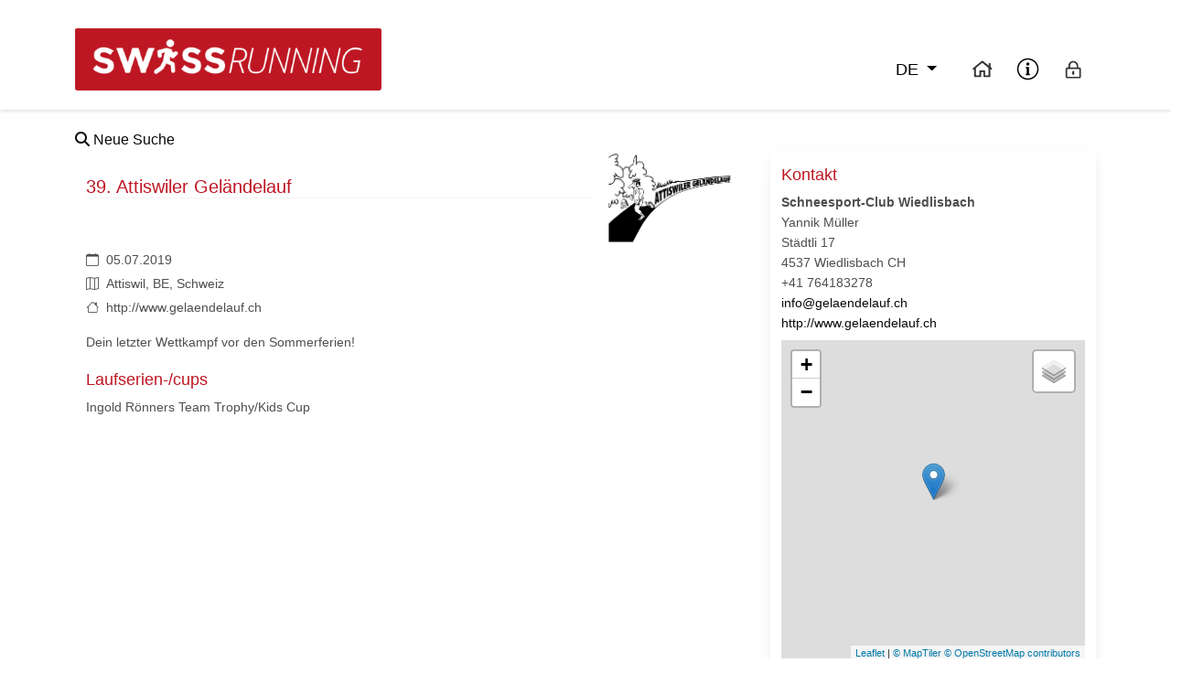

--- FILE ---
content_type: text/html; charset=utf-8
request_url: https://guide.swiss-running.ch/de/events/1124
body_size: 4332
content:
<!DOCTYPE html>
<html lang='de'>
<head>
<!-- Set character encoding for the document -->
<meta charset='utf-8'>
<!-- Instruct Internet Explorer to use its latest rendering engine -->
<meta content='ie=edge' http-equiv='x-ua-compatible'>
<!-- Viewport for responsive web design -->
<meta content='width=device-width, initial-scale=1' name='viewport'>
<meta content='all' name='robots'>
<!-- Document Title -->
<title>LaufGuide | Swiss Running | 39. Attiswiler Geländelauf</title>
<meta content='Dein letzter Wettkampf vor den Sommerferien!' name='description'>
<meta content='LaufGuide | Swiss Running | 39. Attiswiler Geländelauf' property='og:title'>
<meta content='website' property='og:type'>
<meta content='https://guide.swiss-running.ch/de/events/1124' property='og:url'>
<meta content='Dein letzter Wettkampf vor den Sommerferien!' property='og:description'>
<meta content='LaufGuide | Swiss Running | 39. Attiswiler Geländelauf' property='og:site_name'>
<script type='application/ld+json'>
{
  "@context": "https://schema.org",
  "@type": "Event",
  "name": "39. Attiswiler Geländelauf",
  "startDate": "2019-07-05",
  "endDate": "2019-07-05",
  "eventAttendanceMode": "https://schema.org/OfflineEventAttendanceMode",
  "eventStatus": "https://schema.org/EventScheduled",
  "location": {
    "@type": "Place",
    "name": "Attiswil, BE, Schweiz",
    "address": {
      "@type": "PostalAddress",
      "addressLocality": "Attiswil",
      "addressRegion": "BE",
      "addressCountry": "CH"
    }
  },
  "description": "Dein letzter Wettkampf vor den Sommerferien!",
  "organizer": {
    "@type": "Organization",
    "name": "Schneesport-Club Wiedlisbach",
    "url": "http://www.gelaendelauf.ch"
  }
}

</script>



<meta name="csrf-param" content="authenticity_token" />
<meta name="csrf-token" content="R6TzChO1oyyNu2knCjhXWsUl/8QllBOj96Ch+ZbvCvwnxNFdk8YXUErg6LzSU5+3kMmdZzt+++1YSgH8h75brg==" />
<link href='https://cdn.jsdelivr.net/npm/bootstrap-icons@1.11.1/font/bootstrap-icons.css' rel='stylesheet'>
<link href='https://cdnjs.cloudflare.com/ajax/libs/font-awesome/6.5.1/css/all.min.css' rel='stylesheet'>
<link href='https://fonts.googleapis.com/css?family=Roboto:300,400,500,700&amp;display=swap' rel='stylesheet'>
<script src="/packs/js/new_layout-03f69f62ecf0dd14dbdc.js"></script>
<link rel="stylesheet" media="all" href="/assets/new_layout-22e5e9f70fde788680eacce5e9e8f1e4f0efbf562d32d8f694d3535e9ce0b806.css" />
<script src="https://securepubads.g.doubleclick.net/tag/js/gpt.js" async="async"></script>
</head>
<body>
<div class='header-event-container'>
<div class='container'>
<div class='row header'>
<div class='header-main-nav col-sm-12'>
<div class='nav-menu-left'>
<a target="_blank" class="logo" href="https://swiss-running.ch"><img alt="Swiss Running Logo" height="85" src="/assets/swiss-running-22c7b29b46905ab00eddedacce11de8c1b502cec02f38389f8283487e21a1587.png" />
</a></div>
<div class='nav-menu-right'>
<div class='btn-group shadow-0'>
<button class='btn btn-link dropdown-toggle' data-mdb-dropdown-init data-mdb-offset='0,-20' data-mdb-ripple-init type='button'>
de
</button>
<ul class='dropdown-menu'>
<li><a class="dropdown-item" href="/en/update_locale">en</a></li>
<li><a class="dropdown-item" href="/fr/update_locale">fr</a></li>
<li><a class="dropdown-item" href="/it/update_locale">it</a></li>
</ul>
</div>
<div class='back-to-laufguide'>
<a title="LaufGuide" href="https://guide.swiss-running.ch"><img src="/assets/home-78befca64e84cbc2a921ff7ee683d136e983d7933dd68b163affd697278da034.svg" /></a>
</div>
<div class='login-nav'>
<a title="Infos" href="https://www.swiss-running.ch/resultate-1/"><img src="/assets/info-d42275ac110af6a00bb7aab5cb2a25276f3d9f939eadad500620a6f1d231d05a.svg" /></a>
</div>
<div class='login-nav'>
<a title="Organisatoren-Login" href="/de/users/sign_in"><img src="/assets/lock-2bb5c8ffd165038dacd004d0aa4bc56c593f6c9c4dfefb00c217ed283aca77da.svg" /></a>
</div>
</div>
</div>
</div>
</div>
</div>

<div class='container-lg'>
<div class='row'>
<script src="/packs/js/event-9d9792a745a001f37c99.js"></script>
<div class='container' id='event-details'>
<div class='row'>
<div class='col-md-12'>
<div class='back-to-laufguide'>
<a href="https://guide.swiss-running.ch/de"><i class="fa-solid fa-magnifying-glass" aria-hidden="true"></i>
Neue Suche
</a></div>
</div>
</div>
<div class='row'>
<div class='col-sm-8'>
<div class='container-fluid' id='event-info'>
<div class='row small' id='event-info-header'>
<div class='col d-flex justify-content-between align-items-center'>
<h3 class='page-title flex-grow-1 me-3'>
39. Attiswiler Geländelauf
</h3>
<a target="_blank" href="http://www.gelaendelauf.ch"><img alt="39. Attiswiler Geländelauf" class="event-logo img-fluid" src="/system/events/logos/000/001/124/original/Gela%CC%88ndelauf_Logo.png?1542142781" />
</a></div>
</div>
<div class='row my-2 small' id='event-info-data'>
<div class='col-12'>
<div class='start-date d-flex align-items-center mb-1'>
<i class='bi bi-calendar me-2'></i>
05.07.2019
</div>
<div class='full-address d-flex align-items-center mb-1'>
<i class='bi bi-map me-2'></i>
Attiswil, BE, Schweiz
</div>
<div class='website d-flex align-items-center mb-1'>
<i class='bi bi-house me-2'></i>
<a target="blank" href="http://www.gelaendelauf.ch">http://www.gelaendelauf.ch</a>
</div>
</div>
<div class='col-12'>
</div>
</div>
<div class='row mb-3 small' id='event-intro'>
<div class='my-1'>Dein letzter Wettkampf vor den Sommerferien!</div>
</div>
<div class='row my-2 small' id='event-labels-series'>
<div class='col-12 col-md-6 mb-3'>
<h4>Laufserien-/cups</h4>
<div class='d-flex'>
<a target="_blank" href="/de/series/13">Ingold Rönners Team Trophy/Kids Cup</a>
</div>
</div>
</div>
</div>

</div>
<div class='col-sm-4'>
<div class='container-fluid' id='event-contact'>
<div class='row'>
<div class='card'>
<div class='row mt-3'>
<h4>Kontakt</h4>
</div>
<div class='row small'>
<div class='fw-bold'>Schneesport-Club Wiedlisbach</div>
<div class='fw-normal'>Yannik Müller</div>
<div class='fw-normal'>Städtli 17<br> 4537 Wiedlisbach CH</div>
<div class='fw-normal'>+41 764183278</div>
<div class='fw-normal'><a href="mailto:info@gelaendelauf.ch">info@gelaendelauf.ch</a></div>
<div class='fw-normal'><a target="_blank" href="http://www.gelaendelauf.ch">http://www.gelaendelauf.ch</a></div>
</div>
<div class='row mt-2'>
<div data-react-class="components/EventMap" data-react-props="{&quot;lat&quot;:47.24854846404906,&quot;lng&quot;:7.614735742739867}" data-react-cache-id="components/EventMap-0"></div>
</div>
<div class='row'>
<div class='shariff mt-2' data-button-style='icon' data-services='[&amp;quot;facebook&amp;quot;,&amp;quot;twitter&amp;quot;]' data-theme='white' data-title='39. Attiswiler Geländelauf'></div>
</div>
</div>
</div>
</div>

</div>
</div>
<div class='row'>
<h3 class='section-title'>Laufstrecken</h3>
<div id='race-list'>
<div class='container-fluid' id='race_container'>
<div class='card race-card mb-2 pt-2 pt-md-0'>
<div class='row g-0' data-mdb-collapse-init data-mdb-target='#race-details-2320' role='button' type='button'>
<div class='col-1 d-flex justify-content-center align-items-center ps-2'>
<i class='bi bi-plus-circle mx-2'></i>
</div>
<div class='col-11 col-sm-6 d-flex justify-content-start align-items-center'>
<div class='fs-6 fw-bold mx-3 mx-0 mt-0'>Volksläufer/innen</div>
</div>
<div class='col-12 col-sm-5'>
<div class='card-body'>
<div class='row'>
<div class='col text-nowrap'>
6.5 km
<div class='text-secondary small'>Distanz</div>
</div>
<div class='col text-nowrap'>
0 m
<i class='bi bi-arrow-up uphill'></i>
<div class='text-secondary small'>Höhenmeter </div>
</div>
<div class='col text-nowrap'>
0 m
<i class='bi bi-arrow-down downhill'></i>
<div class='text-secondary small'>Tiefenmeter</div>
</div>
</div>
<div class='row'>
</div>
</div>
</div>
</div>
<div class='row collapse' id='race-details-2320'>
<div class='col-12'>
<div class='card-body'>
<div class='race-date d-flex'>
<i class='bi bi-calendar me-2'></i>
05.07.2019
</div>
</div>
<div class='col-12'>
<div class='card-body'>
<div class='d-flex mb-2' data-mdb-collapse-init data-mdb-target='#race-category-2320' role='button' type='button'>
<i class='bi bi-plus-circle me-2'></i>
Laufkategorien
</div>
<div class='race-category-info collapse' id='race-category-2320'>
<table class='table table-hover table-bordered table-sm'>
<thead>
<tr class='table-active'>
<th>Titel</th>
<th>Jahrgang von</th>
<th>Jahrgang bis</th>
<th>Startzeit</th>
</tr>
</thead>
<tbody>
<tr>
<td>Volksläufer/innen</td>
<td>1901</td>
<td>2018</td>
<td>19:07</td>
</tr>
</tbody>
</table>

</div>
</div>
</div>
</div>
</div>
</div>
</div>

<div class='container-fluid' id='race_container'>
<div class='card race-card mb-2 pt-2 pt-md-0'>
<div class='row g-0' data-mdb-collapse-init data-mdb-target='#race-details-2315' role='button' type='button'>
<div class='col-1 d-flex justify-content-center align-items-center ps-2'>
<i class='bi bi-plus-circle mx-2'></i>
</div>
<div class='col-11 col-sm-6 d-flex justify-content-start align-items-center'>
<div class='fs-6 fw-bold mx-3 mx-0 mt-0'>Cross</div>
</div>
<div class='col-12 col-sm-5'>
<div class='card-body'>
<div class='row'>
<div class='col text-nowrap'>
1 km
<div class='text-secondary small'>Distanz</div>
</div>
<div class='col text-nowrap'>
0 m
<i class='bi bi-arrow-up uphill'></i>
<div class='text-secondary small'>Höhenmeter </div>
</div>
<div class='col text-nowrap'>
0 m
<i class='bi bi-arrow-down downhill'></i>
<div class='text-secondary small'>Tiefenmeter</div>
</div>
</div>
<div class='row'>
</div>
</div>
</div>
</div>
<div class='row collapse' id='race-details-2315'>
<div class='col-12'>
<div class='card-body'>
<div class='race-date d-flex'>
<i class='bi bi-calendar me-2'></i>
05.07.2019
</div>
</div>
<div class='col-12'>
<div class='card-body'>
<div class='d-flex mb-2' data-mdb-collapse-init data-mdb-target='#race-category-2315' role='button' type='button'>
<i class='bi bi-plus-circle me-2'></i>
Laufkategorien
</div>
<div class='race-category-info collapse' id='race-category-2315'>
<table class='table table-hover table-bordered table-sm'>
<thead>
<tr class='table-active'>
<th>Titel</th>
<th>Jahrgang von</th>
<th>Jahrgang bis</th>
<th>Startzeit</th>
</tr>
</thead>
<tbody>
<tr>
<td>Cross</td>
<td>2010</td>
<td>2011</td>
<td>17:35</td>
</tr>
</tbody>
</table>

</div>
</div>
</div>
</div>
</div>
</div>
</div>

<div class='container-fluid' id='race_container'>
<div class='card race-card mb-2 pt-2 pt-md-0'>
<div class='row g-0' data-mdb-collapse-init data-mdb-target='#race-details-2321' role='button' type='button'>
<div class='col-1 d-flex justify-content-center align-items-center ps-2'>
<i class='bi bi-plus-circle mx-2'></i>
</div>
<div class='col-11 col-sm-6 d-flex justify-content-start align-items-center'>
<div class='fs-6 fw-bold mx-3 mx-0 mt-0'>Walker/innen</div>
</div>
<div class='col-12 col-sm-5'>
<div class='card-body'>
<div class='row'>
<div class='col text-nowrap'>
10.5 km
<div class='text-secondary small'>Distanz</div>
</div>
<div class='col text-nowrap'>
0 m
<i class='bi bi-arrow-up uphill'></i>
<div class='text-secondary small'>Höhenmeter </div>
</div>
<div class='col text-nowrap'>
0 m
<i class='bi bi-arrow-down downhill'></i>
<div class='text-secondary small'>Tiefenmeter</div>
</div>
</div>
<div class='row'>
</div>
</div>
</div>
</div>
<div class='row collapse' id='race-details-2321'>
<div class='col-12'>
<div class='card-body'>
<div class='race-date d-flex'>
<i class='bi bi-calendar me-2'></i>
05.07.2019
</div>
</div>
<div class='col-12'>
<div class='card-body'>
<div class='d-flex mb-2' data-mdb-collapse-init data-mdb-target='#race-category-2321' role='button' type='button'>
<i class='bi bi-plus-circle me-2'></i>
Laufkategorien
</div>
<div class='race-category-info collapse' id='race-category-2321'>
<table class='table table-hover table-bordered table-sm'>
<thead>
<tr class='table-active'>
<th>Titel</th>
<th>Jahrgang von</th>
<th>Jahrgang bis</th>
<th>Startzeit</th>
</tr>
</thead>
<tbody>
<tr>
<td>Walker/innen</td>
<td>1901</td>
<td>2018</td>
<td>18:30</td>
</tr>
</tbody>
</table>

</div>
</div>
</div>
</div>
</div>
</div>
</div>

<div class='container-fluid' id='race_container'>
<div class='card race-card mb-2 pt-2 pt-md-0'>
<div class='row g-0' data-mdb-collapse-init data-mdb-target='#race-details-2318' role='button' type='button'>
<div class='col-1 d-flex justify-content-center align-items-center ps-2'>
<i class='bi bi-plus-circle mx-2'></i>
</div>
<div class='col-11 col-sm-6 d-flex justify-content-start align-items-center'>
<div class='fs-6 fw-bold mx-3 mx-0 mt-0'>Hard</div>
</div>
<div class='col-12 col-sm-5'>
<div class='card-body'>
<div class='row'>
<div class='col text-nowrap'>
2.5 km
<div class='text-secondary small'>Distanz</div>
</div>
<div class='col text-nowrap'>
0 m
<i class='bi bi-arrow-up uphill'></i>
<div class='text-secondary small'>Höhenmeter </div>
</div>
<div class='col text-nowrap'>
0 m
<i class='bi bi-arrow-down downhill'></i>
<div class='text-secondary small'>Tiefenmeter</div>
</div>
</div>
<div class='row'>
</div>
</div>
</div>
</div>
<div class='row collapse' id='race-details-2318'>
<div class='col-12'>
<div class='card-body'>
<div class='race-date d-flex'>
<i class='bi bi-calendar me-2'></i>
05.07.2019
</div>
</div>
<div class='col-12'>
<div class='card-body'>
<div class='d-flex mb-2' data-mdb-collapse-init data-mdb-target='#race-category-2318' role='button' type='button'>
<i class='bi bi-plus-circle me-2'></i>
Laufkategorien
</div>
<div class='race-category-info collapse' id='race-category-2318'>
<table class='table table-hover table-bordered table-sm'>
<thead>
<tr class='table-active'>
<th>Titel</th>
<th>Jahrgang von</th>
<th>Jahrgang bis</th>
<th>Startzeit</th>
</tr>
</thead>
<tbody>
<tr>
<td>Hard</td>
<td>2004</td>
<td>2005</td>
<td>18:30</td>
</tr>
</tbody>
</table>

</div>
</div>
</div>
</div>
</div>
</div>
</div>

<div class='container-fluid' id='race_container'>
<div class='card race-card mb-2 pt-2 pt-md-0'>
<div class='row g-0' data-mdb-collapse-init data-mdb-target='#race-details-2317' role='button' type='button'>
<div class='col-1 d-flex justify-content-center align-items-center ps-2'>
<i class='bi bi-plus-circle mx-2'></i>
</div>
<div class='col-11 col-sm-6 d-flex justify-content-start align-items-center'>
<div class='fs-6 fw-bold mx-3 mx-0 mt-0'>Mega</div>
</div>
<div class='col-12 col-sm-5'>
<div class='card-body'>
<div class='row'>
<div class='col text-nowrap'>
1.8 km
<div class='text-secondary small'>Distanz</div>
</div>
<div class='col text-nowrap'>
0 m
<i class='bi bi-arrow-up uphill'></i>
<div class='text-secondary small'>Höhenmeter </div>
</div>
<div class='col text-nowrap'>
0 m
<i class='bi bi-arrow-down downhill'></i>
<div class='text-secondary small'>Tiefenmeter</div>
</div>
</div>
<div class='row'>
</div>
</div>
</div>
</div>
<div class='row collapse' id='race-details-2317'>
<div class='col-12'>
<div class='card-body'>
<div class='race-date d-flex'>
<i class='bi bi-calendar me-2'></i>
05.07.2019
</div>
</div>
<div class='col-12'>
<div class='card-body'>
<div class='d-flex mb-2' data-mdb-collapse-init data-mdb-target='#race-category-2317' role='button' type='button'>
<i class='bi bi-plus-circle me-2'></i>
Laufkategorien
</div>
<div class='race-category-info collapse' id='race-category-2317'>
<table class='table table-hover table-bordered table-sm'>
<thead>
<tr class='table-active'>
<th>Titel</th>
<th>Jahrgang von</th>
<th>Jahrgang bis</th>
<th>Startzeit</th>
</tr>
</thead>
<tbody>
<tr>
<td>Mega</td>
<td>2006</td>
<td>2007</td>
<td>18:10</td>
</tr>
</tbody>
</table>

</div>
</div>
</div>
</div>
</div>
</div>
</div>

<div class='container-fluid' id='race_container'>
<div class='card race-card mb-2 pt-2 pt-md-0'>
<div class='row g-0' data-mdb-collapse-init data-mdb-target='#race-details-2314' role='button' type='button'>
<div class='col-1 d-flex justify-content-center align-items-center ps-2'>
<i class='bi bi-plus-circle mx-2'></i>
</div>
<div class='col-11 col-sm-6 d-flex justify-content-start align-items-center'>
<div class='fs-6 fw-bold mx-3 mx-0 mt-0'>Soft</div>
</div>
<div class='col-12 col-sm-5'>
<div class='card-body'>
<div class='row'>
<div class='col text-nowrap'>
0.4 km
<div class='text-secondary small'>Distanz</div>
</div>
<div class='col text-nowrap'>
0 m
<i class='bi bi-arrow-up uphill'></i>
<div class='text-secondary small'>Höhenmeter </div>
</div>
<div class='col text-nowrap'>
0 m
<i class='bi bi-arrow-down downhill'></i>
<div class='text-secondary small'>Tiefenmeter</div>
</div>
</div>
<div class='row'>
</div>
</div>
</div>
</div>
<div class='row collapse' id='race-details-2314'>
<div class='col-12'>
<div class='card-body'>
<div class='race-date d-flex'>
<i class='bi bi-calendar me-2'></i>
05.07.2019
</div>
</div>
<div class='col-12'>
<div class='card-body'>
<div class='d-flex mb-2' data-mdb-collapse-init data-mdb-target='#race-category-2314' role='button' type='button'>
<i class='bi bi-plus-circle me-2'></i>
Laufkategorien
</div>
<div class='race-category-info collapse' id='race-category-2314'>
<table class='table table-hover table-bordered table-sm'>
<thead>
<tr class='table-active'>
<th>Titel</th>
<th>Jahrgang von</th>
<th>Jahrgang bis</th>
<th>Startzeit</th>
</tr>
</thead>
<tbody>
<tr>
<td>Soft</td>
<td>2012</td>
<td>2018</td>
<td>17:25</td>
</tr>
</tbody>
</table>

</div>
</div>
</div>
</div>
</div>
</div>
</div>

<div class='container-fluid' id='race_container'>
<div class='card race-card mb-2 pt-2 pt-md-0'>
<div class='row g-0' data-mdb-collapse-init data-mdb-target='#race-details-2313' role='button' type='button'>
<div class='col-1 d-flex justify-content-center align-items-center ps-2'>
<i class='bi bi-plus-circle mx-2'></i>
</div>
<div class='col-11 col-sm-6 d-flex justify-content-start align-items-center'>
<div class='fs-6 fw-bold mx-3 mx-0 mt-0'>Hauptlauf</div>
</div>
<div class='col-12 col-sm-5'>
<div class='card-body'>
<div class='row'>
<div class='col text-nowrap'>
10.5 km
<div class='text-secondary small'>Distanz</div>
</div>
<div class='col text-nowrap'>
0 m
<i class='bi bi-arrow-up uphill'></i>
<div class='text-secondary small'>Höhenmeter </div>
</div>
<div class='col text-nowrap'>
0 m
<i class='bi bi-arrow-down downhill'></i>
<div class='text-secondary small'>Tiefenmeter</div>
</div>
</div>
<div class='row'>
</div>
</div>
</div>
</div>
<div class='row collapse' id='race-details-2313'>
<div class='col-12'>
<div class='card-body'>
<div class='race-date d-flex'>
<i class='bi bi-calendar me-2'></i>
05.07.2019
</div>
</div>
<div class='col-12'>
<div class='card-body'>
<div class='d-flex mb-2' data-mdb-collapse-init data-mdb-target='#race-category-2313' role='button' type='button'>
<i class='bi bi-plus-circle me-2'></i>
Laufkategorien
</div>
<div class='race-category-info collapse' id='race-category-2313'>
<table class='table table-hover table-bordered table-sm'>
<thead>
<tr class='table-active'>
<th>Titel</th>
<th>Jahrgang von</th>
<th>Jahrgang bis</th>
<th>Startzeit</th>
</tr>
</thead>
<tbody>
<tr>
<td>Herren 6 M70</td>
<td>1901</td>
<td>1949</td>
<td>19:00</td>
</tr>
<tr>
<td>Herren 5 M60</td>
<td>1950</td>
<td>1959</td>
<td>19:00</td>
</tr>
<tr>
<td>Herren 4 M50</td>
<td>1960</td>
<td>1969</td>
<td>19:00</td>
</tr>
<tr>
<td>Herren 3 M40</td>
<td>1970</td>
<td>1979</td>
<td>19:00</td>
</tr>
<tr>
<td>Herren 2 M30</td>
<td>1980</td>
<td>1989</td>
<td>19:00</td>
</tr>
<tr>
<td>Herren 1 M20</td>
<td>1990</td>
<td>1999</td>
<td>19:00</td>
</tr>
<tr>
<td>Damen 5 D60</td>
<td>1901</td>
<td>1959</td>
<td>19:00</td>
</tr>
<tr>
<td>Damen 4 D50</td>
<td>1960</td>
<td>1969</td>
<td>19:00</td>
</tr>
<tr>
<td>Damen 3 D40</td>
<td>1970</td>
<td>1979</td>
<td>19:00</td>
</tr>
<tr>
<td>Damen 2 D30</td>
<td>1980</td>
<td>1989</td>
<td>19:00</td>
</tr>
<tr>
<td>Damen 1 D20</td>
<td>1990</td>
<td>1999</td>
<td>19:00</td>
</tr>
</tbody>
</table>

</div>
</div>
</div>
</div>
</div>
</div>
</div>

<div class='container-fluid' id='race_container'>
<div class='card race-card mb-2 pt-2 pt-md-0'>
<div class='row g-0' data-mdb-collapse-init data-mdb-target='#race-details-2316' role='button' type='button'>
<div class='col-1 d-flex justify-content-center align-items-center ps-2'>
<i class='bi bi-plus-circle mx-2'></i>
</div>
<div class='col-11 col-sm-6 d-flex justify-content-start align-items-center'>
<div class='fs-6 fw-bold mx-3 mx-0 mt-0'>Rock</div>
</div>
<div class='col-12 col-sm-5'>
<div class='card-body'>
<div class='row'>
<div class='col text-nowrap'>
1.4 km
<div class='text-secondary small'>Distanz</div>
</div>
<div class='col text-nowrap'>
0 m
<i class='bi bi-arrow-up uphill'></i>
<div class='text-secondary small'>Höhenmeter </div>
</div>
<div class='col text-nowrap'>
0 m
<i class='bi bi-arrow-down downhill'></i>
<div class='text-secondary small'>Tiefenmeter</div>
</div>
</div>
<div class='row'>
</div>
</div>
</div>
</div>
<div class='row collapse' id='race-details-2316'>
<div class='col-12'>
<div class='card-body'>
<div class='race-date d-flex'>
<i class='bi bi-calendar me-2'></i>
05.07.2019
</div>
</div>
<div class='col-12'>
<div class='card-body'>
<div class='d-flex mb-2' data-mdb-collapse-init data-mdb-target='#race-category-2316' role='button' type='button'>
<i class='bi bi-plus-circle me-2'></i>
Laufkategorien
</div>
<div class='race-category-info collapse' id='race-category-2316'>
<table class='table table-hover table-bordered table-sm'>
<thead>
<tr class='table-active'>
<th>Titel</th>
<th>Jahrgang von</th>
<th>Jahrgang bis</th>
<th>Startzeit</th>
</tr>
</thead>
<tbody>
<tr>
<td>Rock</td>
<td>2008</td>
<td>2009</td>
<td>17:50</td>
</tr>
</tbody>
</table>

</div>
</div>
</div>
</div>
</div>
</div>
</div>

<div class='container-fluid' id='race_container'>
<div class='card race-card mb-2 pt-2 pt-md-0'>
<div class='row g-0' data-mdb-collapse-init data-mdb-target='#race-details-2319' role='button' type='button'>
<div class='col-1 d-flex justify-content-center align-items-center ps-2'>
<i class='bi bi-plus-circle mx-2'></i>
</div>
<div class='col-11 col-sm-6 d-flex justify-content-start align-items-center'>
<div class='fs-6 fw-bold mx-3 mx-0 mt-0'>Juniorinnen / Junioren</div>
</div>
<div class='col-12 col-sm-5'>
<div class='card-body'>
<div class='row'>
<div class='col text-nowrap'>
6.5 km
<div class='text-secondary small'>Distanz</div>
</div>
<div class='col text-nowrap'>
0 m
<i class='bi bi-arrow-up uphill'></i>
<div class='text-secondary small'>Höhenmeter </div>
</div>
<div class='col text-nowrap'>
0 m
<i class='bi bi-arrow-down downhill'></i>
<div class='text-secondary small'>Tiefenmeter</div>
</div>
</div>
<div class='row'>
</div>
</div>
</div>
</div>
<div class='row collapse' id='race-details-2319'>
<div class='col-12'>
<div class='card-body'>
<div class='race-date d-flex'>
<i class='bi bi-calendar me-2'></i>
05.07.2019
</div>
</div>
<div class='col-12'>
<div class='card-body'>
<div class='d-flex mb-2' data-mdb-collapse-init data-mdb-target='#race-category-2319' role='button' type='button'>
<i class='bi bi-plus-circle me-2'></i>
Laufkategorien
</div>
<div class='race-category-info collapse' id='race-category-2319'>
<table class='table table-hover table-bordered table-sm'>
<thead>
<tr class='table-active'>
<th>Titel</th>
<th>Jahrgang von</th>
<th>Jahrgang bis</th>
<th>Startzeit</th>
</tr>
</thead>
<tbody>
<tr>
<td>Juniorinnen / Junioren</td>
<td>2000</td>
<td>2003</td>
<td>19:05</td>
</tr>
</tbody>
</table>

</div>
</div>
</div>
</div>
</div>
</div>
</div>

</div>
</div>
<div class='row' id='sponsors'>

</div>
</div>

</div>
</div>
<footer class='footer'>
<div class='container'>
<div class='row'>
<div class='col-md-3'>
<h4>Social Media</h4>
<a target="_blank" href="https://www.facebook.com/Swiss-Running-196301287066201"><i class='fab fa-facebook'></i>
</a><a target="_blank" href="https://www.instagram.com/swissrunning/"><i class='fab fa-instagram'></i>
</a><h4 class='sponsors'>Unsere Sponsoren</h4>
<a target="_blank" href="https://www.swiss-running.ch/de/sponsoren/">Zur Übersicht</a>
</div>
<div class='col-md-3'>
<h4>Öffnungszeiten</h4>
<p>Montag - Freitag</p>
<p>09:00 - 12:00</p>
<p>13:30 - 16:00</p>
</div>
<div class='col-md-3'>
<h4>Kontakt</h4>
<p>
<b>Swiss Running</b>
</p>
<p>by Swiss Runners &amp; Swiss Athletics</p>
<p>Haus des Sports</p>
<p>Talgut-Zentrum 27</p>
<p>3063 Ittigen</p>
<p>Telefon 031 359 73 00</p>
<p><a href="mailto:info@swiss-running.ch">info@swiss-running.ch</a></p>
</div>
<div class='col-md-3'>
<a target="_blank" href="http://www.swissrunners.ch"><img alt="Swiss Runners" src="/assets/SwissRunners_farbig-30f0c21e22bff5cf2c4596c7379a32c836f88f7c3163731a1f9a353b1e36f087.png" />
</a><a target="_blank" href="http://www.swissathletics.ch"><img alt="Swiss Athletics" src="/assets/swalogo-b84e3ca8467e06c90f23c397a0e7fdec3014424d838d28150f12c0d565477b7d.png" />
</a></div>
</div>
<div class='row'>
<div class='col-md-8'>
<p>
Entwickelt von
<a target="_blank" href="http://www.quevita.net">Quevita AG
</a>© 2026 Swiss Running
</p>
</div>
<div class='col-md-4'>
<a target="_blank" title="" href="https://www.swiss-running.ch/impressum/">Impressum</a> | 
<a target="_blank" title="" href="https://www.swiss-running.ch/disclaimer/">Datenschutz</a> | 
<a target="_blank" title="" href="https://www.swiss-running.ch/rechtliches/">Rechtliches</a>
</div>
</div>
</div>
</footer>

<script async='' src='https://www.googletagmanager.com/gtag/js?id=UA-114913657-1'></script>
<script>
  window.dataLayer = window.dataLayer || [];
  function gtag(){dataLayer.push(arguments);}
  gtag('js', new Date());
  gtag('config', 'UA-114913657-1');
</script>
<script>
  (function(w,d,s,l,i){w[l]=w[l]||[];w[l].push({'gtm.start':
  new Date().getTime(),event:'gtm.js'});var f=d.getElementsByTagName(s)[0],
  j=d.createElement(s),dl=l!='dataLayer'?'&l='+l:'';j.async=true;j.src=
  'https://www.googletagmanager.com/gtm.js?id='+i+dl;f.parentNode.insertBefore(j,f);
  })(window,document,'script','dataLayer','GTM-MH4SZ6V');
</script>
<noscript>
<iframe height='0' src='https://www.googletagmanager.com/ns.html?id=GTM-MH4SZ6V' style='display:none; visibility:hidden' width='0'></iframe>
</noscript>

</body>
</html>


--- FILE ---
content_type: text/css
request_url: https://guide.swiss-running.ch/assets/new_layout-22e5e9f70fde788680eacce5e9e8f1e4f0efbf562d32d8f694d3535e9ce0b806.css
body_size: 73994
content:
@import url("https://unpkg.com/leaflet@1.4.0/dist/leaflet.css");@import url(/assets/shariff.min-252009c461a83a48935de56da8a39f8d366c216067ca92de28fc2eccafa51016.css);html{position:relative;min-height:100%;line-height:100%;overflow-x:hidden}body{font-family:Verdana, Geneva, sans-serif;font-size:16px;margin-bottom:359px;overflow-x:hidden}h1,h2,h3,h4{font-family:'Verdana', sans-serif}h1{font-size:40px;font-weight:400}h2{font-size:30px;font-weight:400}h3{font-size:20px;font-weight:400;margin-bottom:20px}h4{font-size:18px;font-weight:400}ul{padding:0;margin:0;list-style:none}p{font-size:16px;font-weight:normal}a{color:#090909}a:hover{text-decoration:none;color:#be1723}label{font-size:14px;font-weight:normal}input[type=text],textarea{font-size:15px}blockquote{font-size:15px}.align-right{text-align:right}.align-center{text-align:center}.btn-primary{background-color:#be1723;border-color:#be1723;font-family:'Verdana', serif;font-size:16px;font-weight:400;text-transform:uppercase;padding:10px 15px;border-radius:4px}.btn-primary:hover,.btn-primary:focus,.btn-primary:active,.btn-primary .active:focus,.btn-primary .active{background-color:#be1723;border-color:#be1723}.btn-primary:focus,.btn-primary:active:focus,.btn-primary .active:focus,.btn-primary:disabled:hover,.btn-primary:disabled:focus{outline:0 none;background-color:#be1723;border-color:#be1723}.btn-only-border{background:#ffffff;border:1px solid #be1723;color:#be1723;margin-left:10px}.btn-only-border.no-margin-left{margin-left:0}.btn-navbar-red:hover,.btn-navbar-white:hover,.btn-navbar-grey:hover{transition:background 150ms ease-in}.btn-navbar-red:hover a,.btn-navbar-white:hover a,.btn-navbar-grey:hover a{transition:color 150ms ease-in}.btn-navbar-red{background:#be1723;border:1px solid transparent}.btn-navbar-red a{color:#ffffff}.btn-navbar-red:hover{background:#ffffff;border:1px solid #be1723}.btn-navbar-red:hover a{color:#be1723}.btn-navbar-white{background:#ffffff;border:1px solid #be1723}.btn-navbar-white a{color:#be1723}.btn-navbar-white:hover{background:#be1723;border:1px solid #be1723}.btn-navbar-white:hover a{color:#ffffff}.btn-navbar-grey{background:#737373;border:1px solid transparent}.btn-navbar-grey a{color:#dddddd}.btn-navbar-grey:hover{background:#ffffff;border:1px solid #737373}.btn-navbar-grey:hover a{color:#737373}.panel{margin-bottom:40px;background:none}.panel-info{border:none;margin-top:3px;box-shadow:none}.panel-info .panel-heading{border:none;padding:13px 10px;background:none;width:100%}.panel-info .panel-heading .panel-title{color:#be1723;font-size:18px;font-weight:700;text-transform:uppercase;text-align:center;position:relative;margin-top:10px}.panel-info .panel-heading .panel-title:before,.panel-info .panel-heading .panel-title:after{content:'';height:1px;position:relative;width:50%;display:inline-block;vertical-align:middle}.panel-info .panel-heading .panel-title:before{left:-20px;margin:0% 0% 0% -50%;background-image:linear-gradient(to right, rgba(255,255,255,0), #e8e8e8)}.panel-info .panel-heading .panel-title:after{right:-20px;margin:0% -50% 0% 0%;background-image:linear-gradient(to left, rgba(255,255,255,0), #e8e8e8)}.panel-info .panel-body{border:none;padding:0px}.panel-info .panel-body p{font-weight:400}table.table thead tr th{border-bottom:1px solid #090909;text-align:center;font-family:'Verdana', sans-serif;font-size:16px}table.table tbody tr td{border-bottom:1px solid #eeeeee;text-align:center}.icon-link{color:#090909;font-size:18px;cursor:pointer}.icon-link.text-red{color:#be1723}.icon-link:hover{text-decoration:none;color:#090909}.panel-body .pull-right,.form-group .pull-right{float:right;margin-bottom:10px;margin-top:13px}.panel-body .pull-right .btn,.form-group .pull-right .btn{margin-left:10px}.icon i{font-size:16px}.form-control{border-radius:0;box-shadow:none}.form-group table.table thead th{text-align:left;font-family:Verdana, Geneva, sans-serif;font-size:16px}.form-group .field_with_errors input{border:1px solid #be1723}.form-group.required label:after{content:'*';color:#be1723;margin-left:5px}.tree{margin-bottom:20px}.tree li{margin-left:15px}.help-block{font-size:14px;margin-bottom:0;margin-top:15px;color:#090909}.has-error .help-block{color:#090909}.has-error .help-block.with-error{font-size:14px;margin-top:5px;color:#be1723;text-align:left}.no-margin-top{margin-top:0}.clearfix:after{clear:both;display:block;content:".";visibility:hidden;height:0px}.background-red{background:#be1723}.background-light-grey{background:#f9f9f9}.background-light-grey:before,.background-light-grey:after{background:#f9f9f9}.nav .open>a:focus,.nav .open>a:visited,.nav .open>a:hover,.nav .open>a:active{background:#ffffff;border-color:#be1723;color:#be1723}.dropdown-menu>li>a:hover{color:#be1723}.dropdown-menu>li>a:focus,.dropdown-menu>li>a:visited{background:#ffffff}.full-width-bg{position:relative}.full-width-bg:before,.full-width-bg:after{content:"";position:absolute;top:0;width:3000px;height:100%}.full-width-bg:before{left:-3000px}.full-width-bg:after{right:-3000px}.header-image-container{width:100%;padding-top:35%;overflow:hidden;position:relative;border-radius:3px;margin-bottom:10px}.header-image-container .full-width-image{position:absolute;top:0;left:0;width:100%;height:auto}.mt-1{margin-top:5px}.mt-2{margin-top:10px}.mt-3{margin-top:15px}.mt-4{margin-top:20px}.mb-1{margin-bottom:5px}.mb-2{margin-bottom:10px}.mb-3{margin-bottom:15px}.mb-4{margin-bottom:20px}.my-1{margin-top:5px;margin-bottom:5px}.my-2{margin-top:10px;margin-bottom:10px}.my-3{margin-top:15px;margin-bottom:15px}.my-4{margin-top:20px;margin-bottom:20px}@media only screen and (max-width: 768px){body{margin-bottom:0}}/*!
* MDB5
* Version: PRO 7.2.0
*
*
* Copyright: Material Design for Bootstrap
* https://mdbootstrap.com/
*
* Read the license: https://mdbootstrap.com/general/license/
*
*
* Documentation: https://mdbootstrap.com/docs/standard/
*
* Support: https://mdbootstrap.com/support/
*
* Contact: contact@mdbootstrap.com
*
*/:root,[data-mdb-theme=light]{--mdb-red: #f44336;--mdb-pink: #e91e63;--mdb-purple: #9c27b0;--mdb-indigo: #3f51b5;--mdb-blue: #2196f3;--mdb-cyan: #00bcd4;--mdb-teal: #009688;--mdb-green: #4caf50;--mdb-yellow: #ffeb3b;--mdb-orange: #ff9800;--mdb-white: #fff;--mdb-black: #000;--mdb-gray: #757575;--mdb-gray-dark: #4f4f4f;--mdb-gray-50: #fbfbfb;--mdb-gray-100: #f5f5f5;--mdb-gray-200: #eeeeee;--mdb-gray-300: #e0e0e0;--mdb-gray-400: #bdbdbd;--mdb-gray-500: #9e9e9e;--mdb-gray-600: #757575;--mdb-gray-700: #616161;--mdb-gray-800: #4f4f4f;--mdb-gray-900: #262626;--mdb-primary: #3b71ca;--mdb-secondary: #9fa6b2;--mdb-success: #14a44d;--mdb-danger: #dc4c64;--mdb-warning: #e4a11b;--mdb-info: #54b4d3;--mdb-light: #fbfbfb;--mdb-dark: #332d2d;--mdb-primary-rgb: 59, 113, 202;--mdb-secondary-rgb: 159, 166, 178;--mdb-success-rgb: 20, 164, 77;--mdb-danger-rgb: 220, 76, 100;--mdb-warning-rgb: 228, 161, 27;--mdb-info-rgb: 84, 180, 211;--mdb-light-rgb: 251, 251, 251;--mdb-dark-rgb: 51, 45, 45;--mdb-primary-text-emphasis: #2f5aa2;--mdb-secondary-text-emphasis: #404247;--mdb-success-text-emphasis: #0c622e;--mdb-info-text-emphasis: #3b7e94;--mdb-warning-text-emphasis: #896110;--mdb-danger-text-emphasis: #b03d50;--mdb-light-text-emphasis: #616161;--mdb-dark-text-emphasis: #eeeeee;--mdb-primary-bg-subtle: #e2eaf7;--mdb-secondary-bg-subtle: #f1f2f3;--mdb-success-bg-subtle: #dcf1e4;--mdb-info-bg-subtle: #e5f4f8;--mdb-warning-bg-subtle: #fbf1dd;--mdb-danger-bg-subtle: #fae4e8;--mdb-light-bg-subtle: #f5f5f5;--mdb-dark-bg-subtle: #262626;--mdb-primary-border-subtle: #b1c6ea;--mdb-secondary-border-subtle: #d9dbe0;--mdb-success-border-subtle: #a1dbb8;--mdb-info-border-subtle: #bbe1ed;--mdb-warning-border-subtle: #f4d9a4;--mdb-danger-border-subtle: #f1b7c1;--mdb-light-border-subtle: #eeeeee;--mdb-dark-border-subtle: #9e9e9e;--mdb-white-rgb: 255, 255, 255;--mdb-black-rgb: 0, 0, 0;--mdb-font-sans-serif: system-ui, -apple-system, "Segoe UI", Roboto, "Helvetica Neue", "Noto Sans", "Liberation Sans", Arial, sans-serif, "Apple Color Emoji", "Segoe UI Emoji", "Segoe UI Symbol", "Noto Color Emoji";--mdb-font-monospace: SFMono-Regular, Menlo, Monaco, Consolas, "Liberation Mono", "Courier New", monospace;--mdb-gradient: linear-gradient(180deg, rgba(255, 255, 255, 0.15), rgba(255, 255, 255, 0));--mdb-body-font-family: var(--mdb-font-roboto);--mdb-body-font-size:1rem;--mdb-body-font-weight: 400;--mdb-body-line-height: 1.6;--mdb-body-color: #4f4f4f;--mdb-body-color-rgb: 79, 79, 79;--mdb-body-bg: #fff;--mdb-body-bg-rgb: 255, 255, 255;--mdb-emphasis-color: #000;--mdb-emphasis-color-rgb: 0, 0, 0;--mdb-secondary-color: rgba(79, 79, 79, 0.75);--mdb-secondary-color-rgb: 79, 79, 79;--mdb-secondary-bg: #eeeeee;--mdb-secondary-bg-rgb: 238, 238, 238;--mdb-tertiary-color: rgba(79, 79, 79, 0.5);--mdb-tertiary-color-rgb: 79, 79, 79;--mdb-tertiary-bg: #fbfbfb;--mdb-tertiary-bg-rgb: 251, 251, 251;--mdb-heading-color: inherit;--mdb-link-color: #3b71ca;--mdb-link-color-rgb: 59, 113, 202;--mdb-link-decoration: none;--mdb-link-hover-color: #386bc0;--mdb-link-hover-color-rgb: 56, 107, 192;--mdb-link-hover-decoration: none;--mdb-code-color: #e91e63;--mdb-highlight-color: #4f4f4f;--mdb-highlight-bg: #fff9c4;--mdb-border-width: 1px;--mdb-border-style: solid;--mdb-border-color: #e0e0e0;--mdb-border-color-translucent: rgba(0, 0, 0, 0.175);--mdb-border-radius: 0.25rem;--mdb-border-radius-sm: 0.25rem;--mdb-border-radius-lg: 0.5rem;--mdb-border-radius-xl: 1rem;--mdb-border-radius-xxl: 2rem;--mdb-border-radius-2xl: var( --mdb-border-radius-xxl );--mdb-border-radius-pill: 50rem;--mdb-box-shadow: 0 0.5rem 1rem rgba(0, 0, 0, 0.15);--mdb-box-shadow-sm: 0 0.125rem 0.25rem rgba(0, 0, 0, 0.075);--mdb-box-shadow-lg: 0 1rem 3rem rgba(0, 0, 0, 0.175);--mdb-box-shadow-inset: inset 0 1px 2px rgba(0, 0, 0, 0.075);--mdb-focus-ring-width: 0.25rem;--mdb-focus-ring-opacity: 0.25;--mdb-focus-ring-color: rgba(59, 113, 202, 0.25);--mdb-form-valid-color: #14a44d;--mdb-form-valid-border-color: #14a44d;--mdb-form-invalid-color: #dc4c64;--mdb-form-invalid-border-color: #dc4c64}[data-mdb-theme=dark]{color-scheme:dark;--mdb-body-color: #fff;--mdb-body-color-rgb: 255, 255, 255;--mdb-body-bg: #303030;--mdb-body-bg-rgb: 48, 48, 48;--mdb-emphasis-color: #fff;--mdb-emphasis-color-rgb: 255, 255, 255;--mdb-secondary-color: rgba(255, 255, 255, 0.75);--mdb-secondary-color-rgb: 255, 255, 255;--mdb-secondary-bg: #4f4f4f;--mdb-secondary-bg-rgb: 79, 79, 79;--mdb-tertiary-color: rgba(255, 255, 255, 0.5);--mdb-tertiary-color-rgb: 255, 255, 255;--mdb-tertiary-bg: #3b3b3b;--mdb-tertiary-bg-rgb: 59, 59, 59;--mdb-primary-text-emphasis: #628dd5;--mdb-secondary-text-emphasis: #d9dbe0;--mdb-success-text-emphasis: #72c894;--mdb-info-text-emphasis: #87cbe0;--mdb-warning-text-emphasis: #efc776;--mdb-danger-text-emphasis: #e37083;--mdb-light-text-emphasis: #f5f5f5;--mdb-dark-text-emphasis: #eeeeee;--mdb-primary-bg-subtle: #0c1728;--mdb-secondary-bg-subtle: #202124;--mdb-success-bg-subtle: #04210f;--mdb-info-bg-subtle: #11242a;--mdb-warning-bg-subtle: #2e2005;--mdb-danger-bg-subtle: #2c0f14;--mdb-light-bg-subtle: #4f4f4f;--mdb-dark-bg-subtle: #262626;--mdb-primary-border-subtle: #234479;--mdb-secondary-border-subtle: #5f646b;--mdb-success-border-subtle: #0c622e;--mdb-info-border-subtle: #326c7f;--mdb-warning-border-subtle: #896110;--mdb-danger-border-subtle: #842e3c;--mdb-light-border-subtle: #616161;--mdb-dark-border-subtle: #4f4f4f;--mdb-heading-color: inherit;--mdb-link-color: #89aadf;--mdb-link-hover-color: #8faee1;--mdb-link-color-rgb: 137, 170, 223;--mdb-link-hover-color-rgb: 143, 174, 225;--mdb-code-color: #f278a1;--mdb-highlight-color: #fff;--mdb-highlight-bg: #f9a825;--mdb-border-color: rgba(255, 255, 255, 0.12);--mdb-border-color-translucent: rgba(255, 255, 255, 0.15);--mdb-form-valid-color: #81c784;--mdb-form-valid-border-color: #81c784;--mdb-form-invalid-color: #e57373;--mdb-form-invalid-border-color: #e57373}*,*::before,*::after{box-sizing:border-box}@media (prefers-reduced-motion: no-preference){:root{scroll-behavior:smooth}}body{margin:0;font-family:var(--mdb-body-font-family);font-size:var(--mdb-body-font-size);font-weight:var(--mdb-body-font-weight);line-height:var(--mdb-body-line-height);color:var(--mdb-body-color);text-align:var(--mdb-body-text-align);background-color:var(--mdb-body-bg);-webkit-text-size-adjust:100%;-webkit-tap-highlight-color:rgba(0,0,0,0)}hr{margin:1rem 0;color:inherit;border:0;border-top:var(--mdb-border-width) solid;opacity:.25}h6,.h6,h5,.h5,h4,.h4,h3,.h3,h2,.h2,h1,.h1{margin-top:0;margin-bottom:.5rem;font-weight:500;line-height:1.2;color:var(--mdb-heading-color)}h1,.h1{font-size:calc(1.375rem + 1.5vw)}@media (min-width: 1200px){h1,.h1{font-size:2.5rem}}h2,.h2{font-size:calc(1.325rem + 0.9vw)}@media (min-width: 1200px){h2,.h2{font-size:2rem}}h3,.h3{font-size:calc(1.3rem + 0.6vw)}@media (min-width: 1200px){h3,.h3{font-size:1.75rem}}h4,.h4{font-size:calc(1.275rem + 0.3vw)}@media (min-width: 1200px){h4,.h4{font-size:1.5rem}}h5,.h5{font-size:1.25rem}h6,.h6{font-size:1rem}p{margin-top:0;margin-bottom:1rem}abbr[title]{-webkit-text-decoration:underline dotted;text-decoration:underline dotted;cursor:help;-webkit-text-decoration-skip-ink:none;text-decoration-skip-ink:none}address{margin-bottom:1rem;font-style:normal;line-height:inherit}ol,ul{padding-left:2rem}ol,ul,dl{margin-top:0;margin-bottom:1rem}ol ol,ul ul,ol ul,ul ol{margin-bottom:0}dt{font-weight:700}dd{margin-bottom:.5rem;margin-left:0}blockquote{margin:0 0 1rem}b,strong{font-weight:bolder}small,.small{font-size:0.875em}mark,.mark{padding:.1875em;color:var(--mdb-highlight-color);background-color:var(--mdb-highlight-bg)}sub,sup{position:relative;font-size:0.75em;line-height:0;vertical-align:baseline}sub{bottom:-0.25em}sup{top:-0.5em}a{color:rgba(var(--mdb-link-color-rgb), var(--mdb-link-opacity, 1));text-decoration:none}a:hover{--mdb-link-color-rgb: var(--mdb-link-hover-color-rgb);text-decoration:none}a:not([href]):not([class]),a:not([href]):not([class]):hover{color:inherit;text-decoration:none}pre,code,kbd,samp{font-family:var(--mdb-font-monospace);font-size:1em}pre{display:block;margin-top:0;margin-bottom:1rem;overflow:auto;font-size:0.875em}pre code{font-size:inherit;color:inherit;word-break:normal}code{font-size:0.875em;color:var(--mdb-code-color);word-wrap:break-word}a>code{color:inherit}kbd{padding:.1875rem .375rem;font-size:0.875em;color:var(--mdb-body-bg);background-color:var(--mdb-body-color);border-radius:.25rem}kbd kbd{padding:0;font-size:1em}figure{margin:0 0 1rem}img,svg{vertical-align:middle}table{caption-side:bottom;border-collapse:collapse}caption{padding-top:1rem;padding-bottom:1rem;color:var(--mdb-secondary-color);text-align:left}th{text-align:inherit;text-align:-webkit-match-parent}thead,tbody,tfoot,tr,td,th{border-color:inherit;border-style:solid;border-width:0}label{display:inline-block}button{border-radius:0}button:focus:not(:focus-visible){outline:0}input,button,select,optgroup,textarea{margin:0;font-family:inherit;font-size:inherit;line-height:inherit}button,select{text-transform:none}[role=button]{cursor:pointer}select{word-wrap:normal}select:disabled{opacity:1}[list]:not([type=date]):not([type=datetime-local]):not([type=month]):not([type=week]):not([type=time])::-webkit-calendar-picker-indicator{display:none !important}button,[type=button],[type=reset],[type=submit]{-webkit-appearance:button}button:not(:disabled),[type=button]:not(:disabled),[type=reset]:not(:disabled),[type=submit]:not(:disabled){cursor:pointer}::-moz-focus-inner{padding:0;border-style:none}textarea{resize:vertical}fieldset{min-width:0;padding:0;margin:0;border:0}legend{float:left;width:100%;padding:0;margin-bottom:.5rem;font-size:calc(1.275rem + 0.3vw);line-height:inherit}@media (min-width: 1200px){legend{font-size:1.5rem}}legend+*{clear:left}::-webkit-datetime-edit-fields-wrapper,::-webkit-datetime-edit-text,::-webkit-datetime-edit-minute,::-webkit-datetime-edit-hour-field,::-webkit-datetime-edit-day-field,::-webkit-datetime-edit-month-field,::-webkit-datetime-edit-year-field{padding:0}::-webkit-inner-spin-button{height:auto}[type=search]{-webkit-appearance:textfield;outline-offset:-2px}::-webkit-search-decoration{-webkit-appearance:none}::-webkit-color-swatch-wrapper{padding:0}::file-selector-button{font:inherit;-webkit-appearance:button}output{display:inline-block}iframe{border:0}summary{display:list-item;cursor:pointer}progress{vertical-align:baseline}[hidden]{display:none !important}.lead{font-size:1.25rem;font-weight:300}.display-1{font-size:calc(1.625rem + 4.5vw);font-weight:300;line-height:1.2}@media (min-width: 1200px){.display-1{font-size:5rem}}.display-2{font-size:calc(1.575rem + 3.9vw);font-weight:300;line-height:1.2}@media (min-width: 1200px){.display-2{font-size:4.5rem}}.display-3{font-size:calc(1.525rem + 3.3vw);font-weight:300;line-height:1.2}@media (min-width: 1200px){.display-3{font-size:4rem}}.display-4{font-size:calc(1.475rem + 2.7vw);font-weight:300;line-height:1.2}@media (min-width: 1200px){.display-4{font-size:3.5rem}}.display-5{font-size:calc(1.425rem + 2.1vw);font-weight:300;line-height:1.2}@media (min-width: 1200px){.display-5{font-size:3rem}}.display-6{font-size:calc(1.375rem + 1.5vw);font-weight:300;line-height:1.2}@media (min-width: 1200px){.display-6{font-size:2.5rem}}.list-unstyled{padding-left:0;list-style:none}.list-inline{padding-left:0;list-style:none}.list-inline-item{display:inline-block}.list-inline-item:not(:last-child){margin-right:.5rem}.initialism{font-size:0.875em;text-transform:uppercase}.blockquote{margin-bottom:1rem;font-size:1.25rem}.blockquote>:last-child{margin-bottom:0}.blockquote-footer{margin-top:-1rem;margin-bottom:1rem;font-size:0.875em;color:#757575}.blockquote-footer::before{content:"— "}.img-fluid{max-width:100%;height:auto}.img-thumbnail{padding:.25rem;background-color:var(--mdb-body-bg);border:var(--mdb-border-width) solid var(--mdb-border-color);border-radius:var(--mdb-border-radius);box-shadow:var(--mdb-box-shadow-sm);max-width:100%;height:auto}.figure{display:inline-block}.figure-img{margin-bottom:.5rem;line-height:1}.figure-caption{font-size:0.875em;color:var(--mdb-secondary-color)}.container,.container-fluid,.container-xxl,.container-xl,.container-lg,.container-md,.container-sm{--mdb-gutter-x: 1.5rem;--mdb-gutter-y: 0;width:100%;padding-right:calc(var(--mdb-gutter-x)*.5);padding-left:calc(var(--mdb-gutter-x)*.5);margin-right:auto;margin-left:auto}@media (min-width: 576px){.container-sm,.container{max-width:540px}}@media (min-width: 768px){.container-md,.container-sm,.container{max-width:720px}}@media (min-width: 992px){.container-lg,.container-md,.container-sm,.container{max-width:960px}}@media (min-width: 1200px){.container-xl,.container-lg,.container-md,.container-sm,.container{max-width:1140px}}@media (min-width: 1400px){.container-xxl,.container-xl,.container-lg,.container-md,.container-sm,.container{max-width:1320px}}:root{--mdb-breakpoint-xs: 0;--mdb-breakpoint-sm: 576px;--mdb-breakpoint-md: 768px;--mdb-breakpoint-lg: 992px;--mdb-breakpoint-xl: 1200px;--mdb-breakpoint-xxl: 1400px}.row{--mdb-gutter-x: 1.5rem;--mdb-gutter-y: 0;display:flex;flex-wrap:wrap;margin-top:calc(-1*var(--mdb-gutter-y));margin-right:calc(-0.5*var(--mdb-gutter-x));margin-left:calc(-0.5*var(--mdb-gutter-x))}.row>*{flex-shrink:0;width:100%;max-width:100%;padding-right:calc(var(--mdb-gutter-x)*.5);padding-left:calc(var(--mdb-gutter-x)*.5);margin-top:var(--mdb-gutter-y)}.col{flex:1 0 0%}.row-cols-auto>*{flex:0 0 auto;width:auto}.row-cols-1>*{flex:0 0 auto;width:100%}.row-cols-2>*{flex:0 0 auto;width:50%}.row-cols-3>*{flex:0 0 auto;width:33.33333333%}.row-cols-4>*{flex:0 0 auto;width:25%}.row-cols-5>*{flex:0 0 auto;width:20%}.row-cols-6>*{flex:0 0 auto;width:16.66666667%}.col-auto{flex:0 0 auto;width:auto}.col-1{flex:0 0 auto;width:8.33333333%}.col-2{flex:0 0 auto;width:16.66666667%}.col-3{flex:0 0 auto;width:25%}.col-4{flex:0 0 auto;width:33.33333333%}.col-5{flex:0 0 auto;width:41.66666667%}.col-6{flex:0 0 auto;width:50%}.col-7{flex:0 0 auto;width:58.33333333%}.col-8{flex:0 0 auto;width:66.66666667%}.col-9{flex:0 0 auto;width:75%}.col-10{flex:0 0 auto;width:83.33333333%}.col-11{flex:0 0 auto;width:91.66666667%}.col-12{flex:0 0 auto;width:100%}.offset-1{margin-left:8.33333333%}.offset-2{margin-left:16.66666667%}.offset-3{margin-left:25%}.offset-4{margin-left:33.33333333%}.offset-5{margin-left:41.66666667%}.offset-6{margin-left:50%}.offset-7{margin-left:58.33333333%}.offset-8{margin-left:66.66666667%}.offset-9{margin-left:75%}.offset-10{margin-left:83.33333333%}.offset-11{margin-left:91.66666667%}.g-0,.gx-0{--mdb-gutter-x: 0}.g-0,.gy-0{--mdb-gutter-y: 0}.g-1,.gx-1{--mdb-gutter-x: 0.25rem}.g-1,.gy-1{--mdb-gutter-y: 0.25rem}.g-2,.gx-2{--mdb-gutter-x: 0.5rem}.g-2,.gy-2{--mdb-gutter-y: 0.5rem}.g-3,.gx-3{--mdb-gutter-x: 1rem}.g-3,.gy-3{--mdb-gutter-y: 1rem}.g-4,.gx-4{--mdb-gutter-x: 1.5rem}.g-4,.gy-4{--mdb-gutter-y: 1.5rem}.g-5,.gx-5{--mdb-gutter-x: 3rem}.g-5,.gy-5{--mdb-gutter-y: 3rem}@media (min-width: 576px){.col-sm{flex:1 0 0%}.row-cols-sm-auto>*{flex:0 0 auto;width:auto}.row-cols-sm-1>*{flex:0 0 auto;width:100%}.row-cols-sm-2>*{flex:0 0 auto;width:50%}.row-cols-sm-3>*{flex:0 0 auto;width:33.33333333%}.row-cols-sm-4>*{flex:0 0 auto;width:25%}.row-cols-sm-5>*{flex:0 0 auto;width:20%}.row-cols-sm-6>*{flex:0 0 auto;width:16.66666667%}.col-sm-auto{flex:0 0 auto;width:auto}.col-sm-1{flex:0 0 auto;width:8.33333333%}.col-sm-2{flex:0 0 auto;width:16.66666667%}.col-sm-3{flex:0 0 auto;width:25%}.col-sm-4{flex:0 0 auto;width:33.33333333%}.col-sm-5{flex:0 0 auto;width:41.66666667%}.col-sm-6{flex:0 0 auto;width:50%}.col-sm-7{flex:0 0 auto;width:58.33333333%}.col-sm-8{flex:0 0 auto;width:66.66666667%}.col-sm-9{flex:0 0 auto;width:75%}.col-sm-10{flex:0 0 auto;width:83.33333333%}.col-sm-11{flex:0 0 auto;width:91.66666667%}.col-sm-12{flex:0 0 auto;width:100%}.offset-sm-0{margin-left:0}.offset-sm-1{margin-left:8.33333333%}.offset-sm-2{margin-left:16.66666667%}.offset-sm-3{margin-left:25%}.offset-sm-4{margin-left:33.33333333%}.offset-sm-5{margin-left:41.66666667%}.offset-sm-6{margin-left:50%}.offset-sm-7{margin-left:58.33333333%}.offset-sm-8{margin-left:66.66666667%}.offset-sm-9{margin-left:75%}.offset-sm-10{margin-left:83.33333333%}.offset-sm-11{margin-left:91.66666667%}.g-sm-0,.gx-sm-0{--mdb-gutter-x: 0}.g-sm-0,.gy-sm-0{--mdb-gutter-y: 0}.g-sm-1,.gx-sm-1{--mdb-gutter-x: 0.25rem}.g-sm-1,.gy-sm-1{--mdb-gutter-y: 0.25rem}.g-sm-2,.gx-sm-2{--mdb-gutter-x: 0.5rem}.g-sm-2,.gy-sm-2{--mdb-gutter-y: 0.5rem}.g-sm-3,.gx-sm-3{--mdb-gutter-x: 1rem}.g-sm-3,.gy-sm-3{--mdb-gutter-y: 1rem}.g-sm-4,.gx-sm-4{--mdb-gutter-x: 1.5rem}.g-sm-4,.gy-sm-4{--mdb-gutter-y: 1.5rem}.g-sm-5,.gx-sm-5{--mdb-gutter-x: 3rem}.g-sm-5,.gy-sm-5{--mdb-gutter-y: 3rem}}@media (min-width: 768px){.col-md{flex:1 0 0%}.row-cols-md-auto>*{flex:0 0 auto;width:auto}.row-cols-md-1>*{flex:0 0 auto;width:100%}.row-cols-md-2>*{flex:0 0 auto;width:50%}.row-cols-md-3>*{flex:0 0 auto;width:33.33333333%}.row-cols-md-4>*{flex:0 0 auto;width:25%}.row-cols-md-5>*{flex:0 0 auto;width:20%}.row-cols-md-6>*{flex:0 0 auto;width:16.66666667%}.col-md-auto{flex:0 0 auto;width:auto}.col-md-1{flex:0 0 auto;width:8.33333333%}.col-md-2{flex:0 0 auto;width:16.66666667%}.col-md-3{flex:0 0 auto;width:25%}.col-md-4{flex:0 0 auto;width:33.33333333%}.col-md-5{flex:0 0 auto;width:41.66666667%}.col-md-6{flex:0 0 auto;width:50%}.col-md-7{flex:0 0 auto;width:58.33333333%}.col-md-8{flex:0 0 auto;width:66.66666667%}.col-md-9{flex:0 0 auto;width:75%}.col-md-10{flex:0 0 auto;width:83.33333333%}.col-md-11{flex:0 0 auto;width:91.66666667%}.col-md-12{flex:0 0 auto;width:100%}.offset-md-0{margin-left:0}.offset-md-1{margin-left:8.33333333%}.offset-md-2{margin-left:16.66666667%}.offset-md-3{margin-left:25%}.offset-md-4{margin-left:33.33333333%}.offset-md-5{margin-left:41.66666667%}.offset-md-6{margin-left:50%}.offset-md-7{margin-left:58.33333333%}.offset-md-8{margin-left:66.66666667%}.offset-md-9{margin-left:75%}.offset-md-10{margin-left:83.33333333%}.offset-md-11{margin-left:91.66666667%}.g-md-0,.gx-md-0{--mdb-gutter-x: 0}.g-md-0,.gy-md-0{--mdb-gutter-y: 0}.g-md-1,.gx-md-1{--mdb-gutter-x: 0.25rem}.g-md-1,.gy-md-1{--mdb-gutter-y: 0.25rem}.g-md-2,.gx-md-2{--mdb-gutter-x: 0.5rem}.g-md-2,.gy-md-2{--mdb-gutter-y: 0.5rem}.g-md-3,.gx-md-3{--mdb-gutter-x: 1rem}.g-md-3,.gy-md-3{--mdb-gutter-y: 1rem}.g-md-4,.gx-md-4{--mdb-gutter-x: 1.5rem}.g-md-4,.gy-md-4{--mdb-gutter-y: 1.5rem}.g-md-5,.gx-md-5{--mdb-gutter-x: 3rem}.g-md-5,.gy-md-5{--mdb-gutter-y: 3rem}}@media (min-width: 992px){.col-lg{flex:1 0 0%}.row-cols-lg-auto>*{flex:0 0 auto;width:auto}.row-cols-lg-1>*{flex:0 0 auto;width:100%}.row-cols-lg-2>*{flex:0 0 auto;width:50%}.row-cols-lg-3>*{flex:0 0 auto;width:33.33333333%}.row-cols-lg-4>*{flex:0 0 auto;width:25%}.row-cols-lg-5>*{flex:0 0 auto;width:20%}.row-cols-lg-6>*{flex:0 0 auto;width:16.66666667%}.col-lg-auto{flex:0 0 auto;width:auto}.col-lg-1{flex:0 0 auto;width:8.33333333%}.col-lg-2{flex:0 0 auto;width:16.66666667%}.col-lg-3{flex:0 0 auto;width:25%}.col-lg-4{flex:0 0 auto;width:33.33333333%}.col-lg-5{flex:0 0 auto;width:41.66666667%}.col-lg-6{flex:0 0 auto;width:50%}.col-lg-7{flex:0 0 auto;width:58.33333333%}.col-lg-8{flex:0 0 auto;width:66.66666667%}.col-lg-9{flex:0 0 auto;width:75%}.col-lg-10{flex:0 0 auto;width:83.33333333%}.col-lg-11{flex:0 0 auto;width:91.66666667%}.col-lg-12{flex:0 0 auto;width:100%}.offset-lg-0{margin-left:0}.offset-lg-1{margin-left:8.33333333%}.offset-lg-2{margin-left:16.66666667%}.offset-lg-3{margin-left:25%}.offset-lg-4{margin-left:33.33333333%}.offset-lg-5{margin-left:41.66666667%}.offset-lg-6{margin-left:50%}.offset-lg-7{margin-left:58.33333333%}.offset-lg-8{margin-left:66.66666667%}.offset-lg-9{margin-left:75%}.offset-lg-10{margin-left:83.33333333%}.offset-lg-11{margin-left:91.66666667%}.g-lg-0,.gx-lg-0{--mdb-gutter-x: 0}.g-lg-0,.gy-lg-0{--mdb-gutter-y: 0}.g-lg-1,.gx-lg-1{--mdb-gutter-x: 0.25rem}.g-lg-1,.gy-lg-1{--mdb-gutter-y: 0.25rem}.g-lg-2,.gx-lg-2{--mdb-gutter-x: 0.5rem}.g-lg-2,.gy-lg-2{--mdb-gutter-y: 0.5rem}.g-lg-3,.gx-lg-3{--mdb-gutter-x: 1rem}.g-lg-3,.gy-lg-3{--mdb-gutter-y: 1rem}.g-lg-4,.gx-lg-4{--mdb-gutter-x: 1.5rem}.g-lg-4,.gy-lg-4{--mdb-gutter-y: 1.5rem}.g-lg-5,.gx-lg-5{--mdb-gutter-x: 3rem}.g-lg-5,.gy-lg-5{--mdb-gutter-y: 3rem}}@media (min-width: 1200px){.col-xl{flex:1 0 0%}.row-cols-xl-auto>*{flex:0 0 auto;width:auto}.row-cols-xl-1>*{flex:0 0 auto;width:100%}.row-cols-xl-2>*{flex:0 0 auto;width:50%}.row-cols-xl-3>*{flex:0 0 auto;width:33.33333333%}.row-cols-xl-4>*{flex:0 0 auto;width:25%}.row-cols-xl-5>*{flex:0 0 auto;width:20%}.row-cols-xl-6>*{flex:0 0 auto;width:16.66666667%}.col-xl-auto{flex:0 0 auto;width:auto}.col-xl-1{flex:0 0 auto;width:8.33333333%}.col-xl-2{flex:0 0 auto;width:16.66666667%}.col-xl-3{flex:0 0 auto;width:25%}.col-xl-4{flex:0 0 auto;width:33.33333333%}.col-xl-5{flex:0 0 auto;width:41.66666667%}.col-xl-6{flex:0 0 auto;width:50%}.col-xl-7{flex:0 0 auto;width:58.33333333%}.col-xl-8{flex:0 0 auto;width:66.66666667%}.col-xl-9{flex:0 0 auto;width:75%}.col-xl-10{flex:0 0 auto;width:83.33333333%}.col-xl-11{flex:0 0 auto;width:91.66666667%}.col-xl-12{flex:0 0 auto;width:100%}.offset-xl-0{margin-left:0}.offset-xl-1{margin-left:8.33333333%}.offset-xl-2{margin-left:16.66666667%}.offset-xl-3{margin-left:25%}.offset-xl-4{margin-left:33.33333333%}.offset-xl-5{margin-left:41.66666667%}.offset-xl-6{margin-left:50%}.offset-xl-7{margin-left:58.33333333%}.offset-xl-8{margin-left:66.66666667%}.offset-xl-9{margin-left:75%}.offset-xl-10{margin-left:83.33333333%}.offset-xl-11{margin-left:91.66666667%}.g-xl-0,.gx-xl-0{--mdb-gutter-x: 0}.g-xl-0,.gy-xl-0{--mdb-gutter-y: 0}.g-xl-1,.gx-xl-1{--mdb-gutter-x: 0.25rem}.g-xl-1,.gy-xl-1{--mdb-gutter-y: 0.25rem}.g-xl-2,.gx-xl-2{--mdb-gutter-x: 0.5rem}.g-xl-2,.gy-xl-2{--mdb-gutter-y: 0.5rem}.g-xl-3,.gx-xl-3{--mdb-gutter-x: 1rem}.g-xl-3,.gy-xl-3{--mdb-gutter-y: 1rem}.g-xl-4,.gx-xl-4{--mdb-gutter-x: 1.5rem}.g-xl-4,.gy-xl-4{--mdb-gutter-y: 1.5rem}.g-xl-5,.gx-xl-5{--mdb-gutter-x: 3rem}.g-xl-5,.gy-xl-5{--mdb-gutter-y: 3rem}}@media (min-width: 1400px){.col-xxl{flex:1 0 0%}.row-cols-xxl-auto>*{flex:0 0 auto;width:auto}.row-cols-xxl-1>*{flex:0 0 auto;width:100%}.row-cols-xxl-2>*{flex:0 0 auto;width:50%}.row-cols-xxl-3>*{flex:0 0 auto;width:33.33333333%}.row-cols-xxl-4>*{flex:0 0 auto;width:25%}.row-cols-xxl-5>*{flex:0 0 auto;width:20%}.row-cols-xxl-6>*{flex:0 0 auto;width:16.66666667%}.col-xxl-auto{flex:0 0 auto;width:auto}.col-xxl-1{flex:0 0 auto;width:8.33333333%}.col-xxl-2{flex:0 0 auto;width:16.66666667%}.col-xxl-3{flex:0 0 auto;width:25%}.col-xxl-4{flex:0 0 auto;width:33.33333333%}.col-xxl-5{flex:0 0 auto;width:41.66666667%}.col-xxl-6{flex:0 0 auto;width:50%}.col-xxl-7{flex:0 0 auto;width:58.33333333%}.col-xxl-8{flex:0 0 auto;width:66.66666667%}.col-xxl-9{flex:0 0 auto;width:75%}.col-xxl-10{flex:0 0 auto;width:83.33333333%}.col-xxl-11{flex:0 0 auto;width:91.66666667%}.col-xxl-12{flex:0 0 auto;width:100%}.offset-xxl-0{margin-left:0}.offset-xxl-1{margin-left:8.33333333%}.offset-xxl-2{margin-left:16.66666667%}.offset-xxl-3{margin-left:25%}.offset-xxl-4{margin-left:33.33333333%}.offset-xxl-5{margin-left:41.66666667%}.offset-xxl-6{margin-left:50%}.offset-xxl-7{margin-left:58.33333333%}.offset-xxl-8{margin-left:66.66666667%}.offset-xxl-9{margin-left:75%}.offset-xxl-10{margin-left:83.33333333%}.offset-xxl-11{margin-left:91.66666667%}.g-xxl-0,.gx-xxl-0{--mdb-gutter-x: 0}.g-xxl-0,.gy-xxl-0{--mdb-gutter-y: 0}.g-xxl-1,.gx-xxl-1{--mdb-gutter-x: 0.25rem}.g-xxl-1,.gy-xxl-1{--mdb-gutter-y: 0.25rem}.g-xxl-2,.gx-xxl-2{--mdb-gutter-x: 0.5rem}.g-xxl-2,.gy-xxl-2{--mdb-gutter-y: 0.5rem}.g-xxl-3,.gx-xxl-3{--mdb-gutter-x: 1rem}.g-xxl-3,.gy-xxl-3{--mdb-gutter-y: 1rem}.g-xxl-4,.gx-xxl-4{--mdb-gutter-x: 1.5rem}.g-xxl-4,.gy-xxl-4{--mdb-gutter-y: 1.5rem}.g-xxl-5,.gx-xxl-5{--mdb-gutter-x: 3rem}.g-xxl-5,.gy-xxl-5{--mdb-gutter-y: 3rem}}.table{--mdb-table-color-type: initial;--mdb-table-bg-type: initial;--mdb-table-color-state: initial;--mdb-table-bg-state: initial;--mdb-table-color: var(--mdb-body-color);--mdb-table-bg: var(--mdb-body-bg);--mdb-table-border-color: var(--mdb-border-color);--mdb-table-accent-bg: transparent;--mdb-table-striped-color: var(--mdb-body-color);--mdb-table-striped-bg: rgba(0, 0, 0, 0.02);--mdb-table-active-color: var(--mdb-body-color);--mdb-table-active-bg: rgba(var(--mdb-emphasis-color-rgb), 0.1);--mdb-table-hover-color: var(--mdb-body-color);--mdb-table-hover-bg: rgba(0, 0, 0, 0.025);width:100%;margin-bottom:1rem;vertical-align:top;border-color:var(--mdb-table-border-color)}.table>:not(caption)>*>*{padding:1rem 1.4rem;color:var(--mdb-table-color-state, var(--mdb-table-color-type, var(--mdb-table-color)));background-color:var(--mdb-table-bg);border-bottom-width:var(--mdb-border-width);box-shadow:inset 0 0 0 9999px var(--mdb-table-bg-state, var(--mdb-table-bg-type, var(--mdb-table-accent-bg)))}.table>tbody{vertical-align:inherit}.table>thead{vertical-align:bottom}.table-group-divider{border-top:calc(var(--mdb-border-width)*2) solid inherit}.caption-top{caption-side:top}.table-sm>:not(caption)>*>*{padding:.5rem .5rem}.table-bordered>:not(caption)>*{border-width:var(--mdb-border-width) 0}.table-bordered>:not(caption)>*>*{border-width:0 var(--mdb-border-width)}.table-borderless>:not(caption)>*>*{border-bottom-width:0}.table-borderless>:not(:first-child){border-top-width:0}.table-striped>tbody>tr:nth-of-type(odd)>*{--mdb-table-color-type: var(--mdb-table-striped-color);--mdb-table-bg-type: var(--mdb-table-striped-bg)}.table-striped-columns>:not(caption)>tr>:nth-child(even){--mdb-table-color-type: var(--mdb-table-striped-color);--mdb-table-bg-type: var(--mdb-table-striped-bg)}.table-active{--mdb-table-color-state: var(--mdb-table-active-color);--mdb-table-bg-state: var(--mdb-table-active-bg)}.table-hover>tbody>tr:hover>*{--mdb-table-color-state: var(--mdb-table-hover-color);--mdb-table-bg-state: var(--mdb-table-hover-bg)}.table-primary{--mdb-table-color: #000;--mdb-table-bg: #d8e3f4;--mdb-table-border-color: #adb6c3;--mdb-table-striped-bg: #cdd8e8;--mdb-table-striped-color: #000;--mdb-table-active-bg: #c2ccdc;--mdb-table-active-color: #000;--mdb-table-hover-bg: #c8d2e2;--mdb-table-hover-color: #000;color:var(--mdb-table-color);border-color:var(--mdb-table-border-color)}.table-secondary{--mdb-table-color: #000;--mdb-table-bg: #ecedf0;--mdb-table-border-color: #bdbec0;--mdb-table-striped-bg: #e0e1e4;--mdb-table-striped-color: #000;--mdb-table-active-bg: #d4d5d8;--mdb-table-active-color: #000;--mdb-table-hover-bg: #dadbde;--mdb-table-hover-color: #000;color:var(--mdb-table-color);border-color:var(--mdb-table-border-color)}.table-success{--mdb-table-color: #000;--mdb-table-bg: #d0eddb;--mdb-table-border-color: #a6beaf;--mdb-table-striped-bg: #c6e1d0;--mdb-table-striped-color: #000;--mdb-table-active-bg: #bbd5c5;--mdb-table-active-color: #000;--mdb-table-hover-bg: #c0dbcb;--mdb-table-hover-color: #000;color:var(--mdb-table-color);border-color:var(--mdb-table-border-color)}.table-info{--mdb-table-color: #000;--mdb-table-bg: #ddf0f6;--mdb-table-border-color: #b1c0c5;--mdb-table-striped-bg: #d2e4ea;--mdb-table-striped-color: #000;--mdb-table-active-bg: #c7d8dd;--mdb-table-active-color: #000;--mdb-table-hover-bg: #ccdee4;--mdb-table-hover-color: #000;color:var(--mdb-table-color);border-color:var(--mdb-table-border-color)}.table-warning{--mdb-table-color: #000;--mdb-table-bg: #faecd1;--mdb-table-border-color: #c8bda7;--mdb-table-striped-bg: #eee0c7;--mdb-table-striped-color: #000;--mdb-table-active-bg: #e1d4bc;--mdb-table-active-color: #000;--mdb-table-hover-bg: #e7dac1;--mdb-table-hover-color: #000;color:var(--mdb-table-color);border-color:var(--mdb-table-border-color)}.table-danger{--mdb-table-color: #000;--mdb-table-bg: #f8dbe0;--mdb-table-border-color: #c6afb3;--mdb-table-striped-bg: #ecd0d5;--mdb-table-striped-color: #000;--mdb-table-active-bg: #dfc5ca;--mdb-table-active-color: #000;--mdb-table-hover-bg: #e5cbcf;--mdb-table-hover-color: #000;color:var(--mdb-table-color);border-color:var(--mdb-table-border-color)}.table-light{--mdb-table-color: #000;--mdb-table-bg: #fbfbfb;--mdb-table-border-color: #c9c9c9;--mdb-table-striped-bg: #eeeeee;--mdb-table-striped-color: #000;--mdb-table-active-bg: #e2e2e2;--mdb-table-active-color: #000;--mdb-table-hover-bg: #e8e8e8;--mdb-table-hover-color: #000;color:var(--mdb-table-color);border-color:var(--mdb-table-border-color)}.table-dark{--mdb-table-color: #fff;--mdb-table-bg: #332d2d;--mdb-table-border-color: #5c5757;--mdb-table-striped-bg: #3d3838;--mdb-table-striped-color: #fff;--mdb-table-active-bg: #474242;--mdb-table-active-color: #fff;--mdb-table-hover-bg: #423d3d;--mdb-table-hover-color: #fff;color:var(--mdb-table-color);border-color:var(--mdb-table-border-color)}.table-responsive{overflow-x:auto;-webkit-overflow-scrolling:touch}@media (max-width: 575.98px){.table-responsive-sm{overflow-x:auto;-webkit-overflow-scrolling:touch}}@media (max-width: 767.98px){.table-responsive-md{overflow-x:auto;-webkit-overflow-scrolling:touch}}@media (max-width: 991.98px){.table-responsive-lg{overflow-x:auto;-webkit-overflow-scrolling:touch}}@media (max-width: 1199.98px){.table-responsive-xl{overflow-x:auto;-webkit-overflow-scrolling:touch}}@media (max-width: 1399.98px){.table-responsive-xxl{overflow-x:auto;-webkit-overflow-scrolling:touch}}.form-label{margin-bottom:.5rem;color:var(--mdb-form-control-label-color)}.col-form-label{padding-top:calc(0.375rem + var(--mdb-border-width));padding-bottom:calc(0.375rem + var(--mdb-border-width));margin-bottom:0;font-size:inherit;line-height:1.6;color:var(--mdb-form-control-label-color)}.col-form-label-lg{padding-top:calc(0.5rem + var(--mdb-border-width));padding-bottom:calc(0.5rem + var(--mdb-border-width));font-size:1rem}.col-form-label-sm{padding-top:calc(0.25rem + var(--mdb-border-width));padding-bottom:calc(0.25rem + var(--mdb-border-width));font-size:0.775rem}.form-text{margin-top:.25rem;font-size:0.875em;color:var(--mdb-secondary-color)}.form-control{display:block;width:100%;padding:.375rem .75rem;font-size:1rem;font-weight:400;line-height:1.6;color:var(--mdb-surface-color);-webkit-appearance:none;-moz-appearance:none;appearance:none;background-color:var(--mdb-body-bg);background-clip:padding-box;border:var(--mdb-border-width) solid var(--mdb-border-color);border-radius:var(--mdb-border-radius);box-shadow:var(--mdb-box-shadow-inset);transition:all .2s linear}@media (prefers-reduced-motion: reduce){.form-control{transition:none}}.form-control[type=file]{overflow:hidden}.form-control[type=file]:not(:disabled):not([readonly]){cursor:pointer}.form-control:focus{color:var(--mdb-surface-color);background-color:var(--mdb-body-bg);border-color:#3b71ca;outline:0;box-shadow:var(--mdb-box-shadow-inset),0 0 0 0.25rem rgba(59,113,202,0.25)}.form-control::-webkit-date-and-time-value{min-width:85px;height:1.6em;margin:0}.form-control::-webkit-datetime-edit{display:block;padding:0}.form-control::-webkit-input-placeholder{color:rgba(var(--mdb-surface-color-rgb), 0.8);opacity:1}.form-control::-moz-placeholder{color:rgba(var(--mdb-surface-color-rgb), 0.8);opacity:1}.form-control:-ms-input-placeholder{color:rgba(var(--mdb-surface-color-rgb), 0.8);opacity:1}.form-control::-ms-input-placeholder{color:rgba(var(--mdb-surface-color-rgb), 0.8);opacity:1}.form-control::placeholder{color:rgba(var(--mdb-surface-color-rgb), 0.8);opacity:1}.form-control:disabled{background-color:var(--mdb-secondary-bg);opacity:1}.form-control::file-selector-button{padding:.375rem .75rem;margin:-0.375rem -0.75rem;-webkit-margin-end:.75rem;margin-inline-end:.75rem;color:var(--mdb-surface-color);background-color:var(--mdb-tertiary-bg);pointer-events:none;border-color:inherit;border-style:solid;border-width:0;border-inline-end-width:var(--mdb-border-width);border-radius:0;transition:color .15s ease-in-out,background-color .15s ease-in-out,border-color .15s ease-in-out,box-shadow .15s ease-in-out}@media (prefers-reduced-motion: reduce){.form-control::file-selector-button{transition:none}}.form-control:hover:not(:disabled):not([readonly])::file-selector-button{background-color:var(--mdb-secondary-bg)}.form-control-plaintext{display:block;width:100%;padding:.375rem 0;margin-bottom:0;line-height:1.6;color:var(--mdb-body-color);background-color:rgba(0,0,0,0);border:solid rgba(0,0,0,0);border-width:var(--mdb-border-width) 0}.form-control-plaintext:focus{outline:0}.form-control-plaintext.form-control-sm,.form-control-plaintext.form-control-lg{padding-right:0;padding-left:0}.form-control-sm{min-height:calc(1.6em + 0.5rem + calc(var(--mdb-border-width) * 2));padding:.25rem .5rem;font-size:0.775rem;border-radius:var(--mdb-border-radius-sm)}.form-control-sm::file-selector-button{padding:.25rem .5rem;margin:-0.25rem -0.5rem;-webkit-margin-end:.5rem;margin-inline-end:.5rem}.form-control-lg{min-height:calc(1.6em + 1rem + calc(var(--mdb-border-width) * 2));padding:.5rem 1rem;font-size:1rem;border-radius:var(--mdb-border-radius-lg)}.form-control-lg::file-selector-button{padding:.5rem 1rem;margin:-0.5rem -1rem;-webkit-margin-end:1rem;margin-inline-end:1rem}textarea.form-control{min-height:calc(1.6em + 0.75rem + calc(var(--mdb-border-width) * 2))}textarea.form-control-sm{min-height:calc(1.6em + 0.5rem + calc(var(--mdb-border-width) * 2))}textarea.form-control-lg{min-height:calc(1.6em + 1rem + calc(var(--mdb-border-width) * 2))}.form-control-color{width:3rem;height:calc(1.6em + 0.75rem + calc(var(--mdb-border-width) * 2));padding:.375rem}.form-control-color:not(:disabled):not([readonly]){cursor:pointer}.form-control-color::-moz-color-swatch{border:0 !important;border-radius:var(--mdb-border-radius)}.form-control-color::-webkit-color-swatch{border:0 !important;border-radius:var(--mdb-border-radius)}.form-control-color.form-control-sm{height:calc(1.6em + 0.5rem + calc(var(--mdb-border-width) * 2))}.form-control-color.form-control-lg{height:calc(1.6em + 1rem + calc(var(--mdb-border-width) * 2))}.form-select{--mdb-form-select-bg-img: url("data:image/svg+xml,%3csvg xmlns='http://www.w3.org/2000/svg' viewBox='0 0 16 16'%3e%3cpath fill='none' stroke='%234f4f4f' stroke-linecap='round' stroke-linejoin='round' stroke-width='2' d='m2 5 6 6 6-6'/%3e%3c/svg%3e");display:block;width:100%;padding:.375rem 2.25rem .375rem .75rem;font-size:1rem;font-weight:400;line-height:1.6;color:var(--mdb-surface-color);-webkit-appearance:none;-moz-appearance:none;appearance:none;background-color:var(--mdb-body-bg);background-image:var(--mdb-form-select-bg-img),var(--mdb-form-select-bg-icon, none);background-repeat:no-repeat;background-position:right .75rem center;background-size:16px 12px;border:var(--mdb-border-width) solid var(--mdb-border-color);border-radius:var(--mdb-border-radius);box-shadow:var(--mdb-box-shadow-inset);transition:all .2s linear}@media (prefers-reduced-motion: reduce){.form-select{transition:none}}.form-select:focus{border-color:#3b71ca;outline:0;box-shadow:var(--mdb-box-shadow-inset),0 0 0 0.25rem rgba(59,113,202,0.25)}.form-select[multiple],.form-select[size]:not([size="1"]){padding-right:.75rem;background-image:none}.form-select:disabled{background-color:var(--mdb-secondary-bg)}.form-select:-moz-focusring{color:rgba(0,0,0,0);text-shadow:0 0 0 var(--mdb-surface-color)}.form-select-sm{padding-top:.25rem;padding-bottom:.25rem;padding-left:.5rem;font-size:0.775rem;border-radius:var(--mdb-border-radius-sm)}.form-select-lg{padding-top:.5rem;padding-bottom:.5rem;padding-left:1rem;font-size:1rem;border-radius:var(--mdb-border-radius-lg)}[data-mdb-theme=dark] .form-select{--mdb-form-select-bg-img: url("data:image/svg+xml,%3csvg xmlns='http://www.w3.org/2000/svg' viewBox='0 0 16 16'%3e%3cpath fill='none' stroke='%23fff' stroke-linecap='round' stroke-linejoin='round' stroke-width='2' d='m2 5 6 6 6-6'/%3e%3c/svg%3e")}.form-check{display:block;min-height:1.6rem;padding-left:1.5em;margin-bottom:.125rem}.form-check .form-check-input{float:left;margin-left:-1.5em}.form-check-reverse{padding-right:1.5em;padding-left:0;text-align:right}.form-check-reverse .form-check-input{float:right;margin-right:-1.5em;margin-left:0}.form-check-input{--mdb-form-check-bg: var(--mdb-body-bg);flex-shrink:0;width:1em;height:1em;margin-top:.3em;vertical-align:top;-webkit-appearance:none;-moz-appearance:none;appearance:none;background-color:var(--mdb-form-check-bg);background-image:var(--mdb-form-check-bg-image);background-repeat:no-repeat;background-position:center;background-size:contain;border:var(--mdb-border-width) solid var(--mdb-border-color);print-color-adjust:exact}.form-check-input[type=checkbox]{border-radius:.25em}.form-check-input[type=radio]{border-radius:50%}.form-check-input:active{-webkit-filter:brightness(90%);filter:brightness(90%)}.form-check-input:focus{border-color:#3b71ca;outline:0;box-shadow:0 0 0 0.25rem rgba(59,113,202,0.25)}.form-check-input:checked{background-color:#3b71ca;border-color:#3b71ca}.form-check-input[type=checkbox]:checked{--mdb-form-check-bg-image: url("data:image/svg+xml,%3csvg xmlns='http://www.w3.org/2000/svg' viewBox='0 0 20 20'%3e%3cpath fill='none' stroke='%23fff' stroke-linecap='round' stroke-linejoin='round' stroke-width='3' d='m6 10 3 3 6-6'/%3e%3c/svg%3e")}.form-check-input[type=radio]:checked{--mdb-form-check-bg-image: url("data:image/svg+xml,%3csvg xmlns='http://www.w3.org/2000/svg' viewBox='-4 -4 8 8'%3e%3ccircle r='2' fill='%23fff'/%3e%3c/svg%3e")}.form-check-input[type=checkbox]:indeterminate{background-color:#3b71ca;border-color:#757575;--mdb-form-check-bg-image: url("data:image/svg+xml,%3csvg xmlns='http://www.w3.org/2000/svg' viewBox='0 0 20 20'%3e%3cpath fill='none' stroke='%23fff' stroke-linecap='round' stroke-linejoin='round' stroke-width='3' d='M6 10h8'/%3e%3c/svg%3e")}.form-check-input:disabled{pointer-events:none;-webkit-filter:none;filter:none;opacity:.5}.form-check-input[disabled]~.form-check-label,.form-check-input:disabled~.form-check-label{cursor:default;opacity:.5}.form-switch{padding-left:2.5em}.form-switch .form-check-input{--mdb-form-switch-bg: url("data:image/svg+xml,%3csvg xmlns='http://www.w3.org/2000/svg' viewBox='-4 -4 8 8'%3e%3ccircle r='3' fill='rgba%280, 0, 0, 0.25%29'/%3e%3c/svg%3e");width:2em;margin-left:-2.5em;background-image:var(--mdb-form-switch-bg);background-position:left center;border-radius:2em;transition:background-position .15s ease-in-out}@media (prefers-reduced-motion: reduce){.form-switch .form-check-input{transition:none}}.form-switch .form-check-input:focus{--mdb-form-switch-bg: url("data:image/svg+xml,%3csvg xmlns='http://www.w3.org/2000/svg' viewBox='-4 -4 8 8'%3e%3ccircle r='3' fill='%233b71ca'/%3e%3c/svg%3e")}.form-switch .form-check-input:checked{background-position:right center;--mdb-form-switch-bg: url("data:image/svg+xml,%3csvg xmlns='http://www.w3.org/2000/svg' viewBox='-4 -4 8 8'%3e%3ccircle r='3' fill='%23fff'/%3e%3c/svg%3e")}.form-switch.form-check-reverse{padding-right:2.5em;padding-left:0}.form-switch.form-check-reverse .form-check-input{margin-right:-2.5em;margin-left:0}.form-check-inline{display:inline-block;margin-right:1rem}.btn-check{position:absolute;clip:rect(0, 0, 0, 0);pointer-events:none}.btn-check[disabled]+.btn,.btn-check:disabled+.btn{pointer-events:none;-webkit-filter:none;filter:none;opacity:.65}[data-mdb-theme=dark] .form-switch .form-check-input:not(:checked):not(:focus){--mdb-form-switch-bg: url("data:image/svg+xml,%3csvg xmlns='http://www.w3.org/2000/svg' viewBox='-4 -4 8 8'%3e%3ccircle r='3' fill='rgba%28255, 255, 255, 0.25%29'/%3e%3c/svg%3e")}.form-range{width:100%;height:1.5rem;padding:0;-webkit-appearance:none;-moz-appearance:none;appearance:none;background-color:rgba(0,0,0,0)}.form-range:focus{outline:0}.form-range:focus::-webkit-slider-thumb{box-shadow:0 0 0 1px #fff,0 0 0 0.25rem rgba(59,113,202,0.25)}.form-range:focus::-moz-range-thumb{box-shadow:0 0 0 1px #fff,0 0 0 0.25rem rgba(59,113,202,0.25)}.form-range::-moz-focus-outer{border:0}.form-range::-webkit-slider-thumb{width:1rem;height:1rem;margin-top:-0.25rem;-webkit-appearance:none;appearance:none;background-color:#3b71ca;border:0;border-radius:1rem;box-shadow:0 0.1rem 0.25rem rgba(0,0,0,0.1);transition:background-color .15s ease-in-out,border-color .15s ease-in-out,box-shadow .15s ease-in-out}@media (prefers-reduced-motion: reduce){.form-range::-webkit-slider-thumb{transition:none}}.form-range::-webkit-slider-thumb:active{background-color:#c4d4ef}.form-range::-webkit-slider-runnable-track{width:100%;height:.5rem;color:rgba(0,0,0,0);cursor:pointer;background-color:var(--mdb-secondary-bg);border-color:rgba(0,0,0,0);border-radius:1rem;box-shadow:var(--mdb-box-shadow-inset)}.form-range::-moz-range-thumb{width:1rem;height:1rem;-moz-appearance:none;appearance:none;background-color:#3b71ca;border:0;border-radius:1rem;box-shadow:0 0.1rem 0.25rem rgba(0,0,0,0.1);transition:background-color .15s ease-in-out,border-color .15s ease-in-out,box-shadow .15s ease-in-out}@media (prefers-reduced-motion: reduce){.form-range::-moz-range-thumb{transition:none}}.form-range::-moz-range-thumb:active{background-color:#c4d4ef}.form-range::-moz-range-track{width:100%;height:.5rem;color:rgba(0,0,0,0);cursor:pointer;background-color:var(--mdb-secondary-bg);border-color:rgba(0,0,0,0);border-radius:1rem;box-shadow:var(--mdb-box-shadow-inset)}.form-range:disabled{pointer-events:none}.form-range:disabled::-webkit-slider-thumb{background-color:var(--mdb-form-control-disabled-bg)}.form-range:disabled::-moz-range-thumb{background-color:var(--mdb-form-control-disabled-bg)}.form-floating{position:relative}.form-floating>.form-control,.form-floating>.form-control-plaintext,.form-floating>.form-select{height:calc(3.5rem + calc(var(--mdb-border-width) * 2));min-height:calc(3.5rem + calc(var(--mdb-border-width) * 2));line-height:1.25}.form-floating>label{position:absolute;top:0;left:0;z-index:2;height:100%;padding:1rem .75rem;overflow:hidden;text-align:start;text-overflow:ellipsis;white-space:nowrap;pointer-events:none;border:var(--mdb-border-width) solid rgba(0,0,0,0);-webkit-transform-origin:0 0;transform-origin:0 0;transition:opacity .1s ease-in-out,-webkit-transform .1s ease-in-out;transition:opacity .1s ease-in-out,transform .1s ease-in-out;transition:opacity .1s ease-in-out,transform .1s ease-in-out,-webkit-transform .1s ease-in-out}@media (prefers-reduced-motion: reduce){.form-floating>label{transition:none}}.form-floating>.form-control,.form-floating>.form-control-plaintext{padding:1rem .75rem}.form-floating>.form-control::-webkit-input-placeholder,.form-floating>.form-control-plaintext::-webkit-input-placeholder{color:rgba(0,0,0,0)}.form-floating>.form-control::-moz-placeholder,.form-floating>.form-control-plaintext::-moz-placeholder{color:rgba(0,0,0,0)}.form-floating>.form-control:-ms-input-placeholder,.form-floating>.form-control-plaintext:-ms-input-placeholder{color:rgba(0,0,0,0)}.form-floating>.form-control::-ms-input-placeholder,.form-floating>.form-control-plaintext::-ms-input-placeholder{color:rgba(0,0,0,0)}.form-floating>.form-control::placeholder,.form-floating>.form-control-plaintext::placeholder{color:rgba(0,0,0,0)}.form-floating>.form-control:focus,.form-floating>.form-control:not(:placeholder-shown),.form-floating>.form-control-plaintext:focus,.form-floating>.form-control-plaintext:not(:placeholder-shown){padding-top:1.625rem;padding-bottom:.625rem}.form-floating>.form-control:-webkit-autofill,.form-floating>.form-control-plaintext:-webkit-autofill{padding-top:1.625rem;padding-bottom:.625rem}.form-floating>.form-select{padding-top:1.625rem;padding-bottom:.625rem}.form-floating>.form-control:focus~label,.form-floating>.form-control:not(:placeholder-shown)~label,.form-floating>.form-control-plaintext~label,.form-floating>.form-select~label{color:rgba(var(--mdb-body-color-rgb), 0.65);-webkit-transform:scale(0.85) translateY(-0.5rem) translateX(0.15rem);transform:scale(0.85) translateY(-0.5rem) translateX(0.15rem)}.form-floating>.form-control:focus~label::after,.form-floating>.form-control:not(:placeholder-shown)~label::after,.form-floating>.form-control-plaintext~label::after,.form-floating>.form-select~label::after{position:absolute;inset:1rem .375rem;z-index:-1;height:1.5em;content:"";background-color:var(--mdb-body-bg);border-radius:var(--mdb-border-radius)}.form-floating>.form-control:-webkit-autofill~label{color:rgba(var(--mdb-body-color-rgb), 0.65);-webkit-transform:scale(0.85) translateY(-0.5rem) translateX(0.15rem);transform:scale(0.85) translateY(-0.5rem) translateX(0.15rem)}.form-floating>.form-control-plaintext~label{border-width:var(--mdb-border-width) 0}.form-floating>:disabled~label,.form-floating>.form-control:disabled~label{color:#757575}.form-floating>:disabled~label::after,.form-floating>.form-control:disabled~label::after{background-color:var(--mdb-secondary-bg)}.input-group{position:relative;display:flex;flex-wrap:wrap;align-items:stretch;width:100%}.input-group>.form-control,.input-group>.form-select,.input-group>.form-floating{position:relative;flex:1 1 auto;width:1%;min-width:0}.input-group>.form-control:focus,.input-group>.form-select:focus,.input-group>.form-floating:focus-within{z-index:5}.input-group .btn{position:relative;z-index:2}.input-group .btn:focus{z-index:5}.input-group-text{display:flex;align-items:center;padding:.375rem .75rem;font-size:1rem;font-weight:400;line-height:1.6;color:var(--mdb-surface-color);text-align:center;white-space:nowrap;background-color:var(--mdb-tertiary-bg);border:var(--mdb-border-width) solid var(--mdb-border-color);border-radius:var(--mdb-border-radius)}.input-group-lg>.form-control,.input-group-lg>.form-select,.input-group-lg>.input-group-text,.input-group-lg>.btn{padding:.5rem 1rem;font-size:1rem;border-radius:var(--mdb-border-radius-lg)}.input-group-sm>.form-control,.input-group-sm>.form-select,.input-group-sm>.input-group-text,.input-group-sm>.btn{padding:.25rem .5rem;font-size:0.775rem;border-radius:var(--mdb-border-radius-sm)}.input-group-lg>.form-select,.input-group-sm>.form-select{padding-right:3rem}.input-group:not(.has-validation)>:not(:last-child):not(.dropdown-toggle):not(.dropdown-menu):not(.form-floating),.input-group:not(.has-validation)>.dropdown-toggle:nth-last-child(n+3),.input-group:not(.has-validation)>.form-floating:not(:last-child)>.form-control,.input-group:not(.has-validation)>.form-floating:not(:last-child)>.form-select{border-top-right-radius:0;border-bottom-right-radius:0}.input-group.has-validation>:nth-last-child(n+3):not(.dropdown-toggle):not(.dropdown-menu):not(.form-floating),.input-group.has-validation>.dropdown-toggle:nth-last-child(n+4),.input-group.has-validation>.form-floating:nth-last-child(n+3)>.form-control,.input-group.has-validation>.form-floating:nth-last-child(n+3)>.form-select{border-top-right-radius:0;border-bottom-right-radius:0}.input-group>:not(:first-child):not(.dropdown-menu):not(.valid-tooltip):not(.valid-feedback):not(.invalid-tooltip):not(.invalid-feedback){margin-left:calc(var(--mdb-border-width)*-1);border-top-left-radius:0;border-bottom-left-radius:0}.input-group>.form-floating:not(:first-child)>.form-control,.input-group>.form-floating:not(:first-child)>.form-select{border-top-left-radius:0;border-bottom-left-radius:0}.valid-feedback{display:none;width:100%;margin-top:.25rem;font-size:0.875em;color:var(--mdb-form-valid-color)}.valid-tooltip{position:absolute;top:100%;z-index:5;display:none;max-width:100%;padding:6px 16px;margin-top:.1rem;font-size:0.875rem;color:#fff;background-color:var(--mdb-success);border-radius:.25rem}.was-validated :valid~.valid-feedback,.was-validated :valid~.valid-tooltip,.is-valid~.valid-feedback,.is-valid~.valid-tooltip{display:block}.was-validated .form-control:valid,.form-control.is-valid{border-color:var(--mdb-form-valid-border-color);padding-right:calc(1.6em + 0.75rem);background-image:url("data:image/svg+xml,%3csvg xmlns='http://www.w3.org/2000/svg' viewBox='0 0 8 8'%3e%3cpath fill='%2314a44d' d='M2.3 6.73.6 4.53c-.4-1.04.46-1.4 1.1-.8l1.1 1.4 3.4-3.8c.6-.63 1.6-.27 1.2.7l-4 4.6c-.43.5-.8.4-1.1.1z'/%3e%3c/svg%3e");background-repeat:no-repeat;background-position:right calc(0.4em + 0.1875rem) center;background-size:calc(0.8em + 0.375rem) calc(0.8em + 0.375rem)}.was-validated .form-control:valid:focus,.form-control.is-valid:focus{border-color:var(--mdb-form-valid-border-color);box-shadow:0 0 0 0.25rem rgba(var(--mdb-success-rgb), 0.25)}.was-validated textarea.form-control:valid,textarea.form-control.is-valid{padding-right:calc(1.6em + 0.75rem);background-position:top calc(0.4em + 0.1875rem) right calc(0.4em + 0.1875rem)}.was-validated .form-select:valid,.form-select.is-valid{border-color:var(--mdb-form-valid-border-color)}.was-validated .form-select:valid:not([multiple]):not([size]),.was-validated .form-select[size="1"]:valid:not([multiple]),.form-select.is-valid:not([multiple]):not([size]),.form-select.is-valid[size="1"]:not([multiple]){--mdb-form-select-bg-icon: url("data:image/svg+xml,%3csvg xmlns='http://www.w3.org/2000/svg' viewBox='0 0 8 8'%3e%3cpath fill='%2314a44d' d='M2.3 6.73.6 4.53c-.4-1.04.46-1.4 1.1-.8l1.1 1.4 3.4-3.8c.6-.63 1.6-.27 1.2.7l-4 4.6c-.43.5-.8.4-1.1.1z'/%3e%3c/svg%3e");padding-right:4.125rem;background-position:right .75rem center,center right 2.25rem;background-size:16px 12px,calc(0.8em + 0.375rem) calc(0.8em + 0.375rem)}.was-validated .form-select:valid:focus,.form-select.is-valid:focus{border-color:var(--mdb-form-valid-border-color);box-shadow:0 0 0 0.25rem rgba(var(--mdb-success-rgb), 0.25)}.was-validated .form-control-color:valid,.form-control-color.is-valid{width:calc(3rem + calc(1.6em + 0.75rem))}.was-validated .form-check-input:valid,.form-check-input.is-valid{border-color:var(--mdb-form-valid-border-color)}.was-validated .form-check-input:valid:checked,.form-check-input.is-valid:checked{background-color:var(--mdb-form-valid-color)}.was-validated .form-check-input:valid:focus,.form-check-input.is-valid:focus{box-shadow:0 0 0 0.25rem rgba(var(--mdb-success-rgb), 0.25)}.was-validated .form-check-input:valid~.form-check-label,.form-check-input.is-valid~.form-check-label{color:var(--mdb-form-valid-color)}.form-check-inline .form-check-input~.valid-feedback{margin-left:.5em}.was-validated .input-group>.form-control:not(:focus):valid,.input-group>.form-control.is-valid:not(:focus),.was-validated .input-group>.form-select:not(:focus):valid,.input-group>.form-select.is-valid:not(:focus),.was-validated .input-group>.form-floating:not(:focus-within):valid,.input-group>.form-floating.is-valid:not(:focus-within){z-index:3}.invalid-feedback{display:none;width:100%;margin-top:.25rem;font-size:0.875em;color:var(--mdb-form-invalid-color)}.invalid-tooltip{position:absolute;top:100%;z-index:5;display:none;max-width:100%;padding:6px 16px;margin-top:.1rem;font-size:0.875rem;color:#fff;background-color:var(--mdb-danger);border-radius:.25rem}.was-validated :invalid~.invalid-feedback,.was-validated :invalid~.invalid-tooltip,.is-invalid~.invalid-feedback,.is-invalid~.invalid-tooltip{display:block}.was-validated .form-control:invalid,.form-control.is-invalid{border-color:var(--mdb-form-invalid-border-color);padding-right:calc(1.6em + 0.75rem);background-image:url("data:image/svg+xml,%3csvg xmlns='http://www.w3.org/2000/svg' viewBox='0 0 12 12' width='12' height='12' fill='none' stroke='%23dc4c64'%3e%3ccircle cx='6' cy='6' r='4.5'/%3e%3cpath stroke-linejoin='round' d='M5.8 3.6h.4L6 6.5z'/%3e%3ccircle cx='6' cy='8.2' r='.6' fill='%23dc4c64' stroke='none'/%3e%3c/svg%3e");background-repeat:no-repeat;background-position:right calc(0.4em + 0.1875rem) center;background-size:calc(0.8em + 0.375rem) calc(0.8em + 0.375rem)}.was-validated .form-control:invalid:focus,.form-control.is-invalid:focus{border-color:var(--mdb-form-invalid-border-color);box-shadow:0 0 0 0.25rem rgba(var(--mdb-danger-rgb), 0.25)}.was-validated textarea.form-control:invalid,textarea.form-control.is-invalid{padding-right:calc(1.6em + 0.75rem);background-position:top calc(0.4em + 0.1875rem) right calc(0.4em + 0.1875rem)}.was-validated .form-select:invalid,.form-select.is-invalid{border-color:var(--mdb-form-invalid-border-color)}.was-validated .form-select:invalid:not([multiple]):not([size]),.was-validated .form-select[size="1"]:invalid:not([multiple]),.form-select.is-invalid:not([multiple]):not([size]),.form-select.is-invalid[size="1"]:not([multiple]){--mdb-form-select-bg-icon: url("data:image/svg+xml,%3csvg xmlns='http://www.w3.org/2000/svg' viewBox='0 0 12 12' width='12' height='12' fill='none' stroke='%23dc4c64'%3e%3ccircle cx='6' cy='6' r='4.5'/%3e%3cpath stroke-linejoin='round' d='M5.8 3.6h.4L6 6.5z'/%3e%3ccircle cx='6' cy='8.2' r='.6' fill='%23dc4c64' stroke='none'/%3e%3c/svg%3e");padding-right:4.125rem;background-position:right .75rem center,center right 2.25rem;background-size:16px 12px,calc(0.8em + 0.375rem) calc(0.8em + 0.375rem)}.was-validated .form-select:invalid:focus,.form-select.is-invalid:focus{border-color:var(--mdb-form-invalid-border-color);box-shadow:0 0 0 0.25rem rgba(var(--mdb-danger-rgb), 0.25)}.was-validated .form-control-color:invalid,.form-control-color.is-invalid{width:calc(3rem + calc(1.6em + 0.75rem))}.was-validated .form-check-input:invalid,.form-check-input.is-invalid{border-color:var(--mdb-form-invalid-border-color)}.was-validated .form-check-input:invalid:checked,.form-check-input.is-invalid:checked{background-color:var(--mdb-form-invalid-color)}.was-validated .form-check-input:invalid:focus,.form-check-input.is-invalid:focus{box-shadow:0 0 0 0.25rem rgba(var(--mdb-danger-rgb), 0.25)}.was-validated .form-check-input:invalid~.form-check-label,.form-check-input.is-invalid~.form-check-label{color:var(--mdb-form-invalid-color)}.form-check-inline .form-check-input~.invalid-feedback{margin-left:.5em}.was-validated .input-group>.form-control:not(:focus):invalid,.input-group>.form-control.is-invalid:not(:focus),.was-validated .input-group>.form-select:not(:focus):invalid,.input-group>.form-select.is-invalid:not(:focus),.was-validated .input-group>.form-floating:not(:focus-within):invalid,.input-group>.form-floating.is-invalid:not(:focus-within){z-index:4}.btn{--mdb-btn-padding-x: 1.5rem;--mdb-btn-padding-y: 0.375rem;--mdb-btn-font-family: ;--mdb-btn-font-size:0.75rem;--mdb-btn-font-weight: 500;--mdb-btn-line-height: 1.5;--mdb-btn-color: var(--mdb-body-color);--mdb-btn-bg: transparent;--mdb-btn-border-width: 2px;--mdb-btn-border-color: transparent;--mdb-btn-border-radius: 0.25rem;--mdb-btn-hover-border-color: transparent;--mdb-btn-box-shadow: 0 4px 9px -4px rgba(var(--mdb-box-shadow-color-rgb), 0.35);--mdb-btn-disabled-opacity: 0.65;--mdb-btn-focus-box-shadow: 0 0 0 0.25rem rgba(var(--mdb-btn-focus-shadow-rgb), 0.5);display:inline-block;padding:var(--mdb-btn-padding-y) var(--mdb-btn-padding-x);font-family:var(--mdb-btn-font-family);font-size:var(--mdb-btn-font-size);font-weight:var(--mdb-btn-font-weight);line-height:var(--mdb-btn-line-height);color:var(--mdb-btn-color);text-align:center;vertical-align:middle;cursor:pointer;-webkit-user-select:none;-moz-user-select:none;-ms-user-select:none;user-select:none;border:var(--mdb-btn-border-width) solid var(--mdb-btn-border-color);border-radius:var(--mdb-btn-border-radius);background-color:var(--mdb-btn-bg);box-shadow:var(--mdb-btn-box-shadow);transition:color .15s ease-in-out,background-color .15s ease-in-out,border-color .15s ease-in-out,box-shadow .15s ease-in-out}@media (prefers-reduced-motion: reduce){.btn{transition:none}}.btn:hover{color:var(--mdb-btn-hover-color);background-color:var(--mdb-btn-hover-bg);border-color:var(--mdb-btn-hover-border-color)}.btn-check+.btn:hover{color:var(--mdb-btn-color);background-color:var(--mdb-btn-bg);border-color:var(--mdb-btn-border-color)}.btn:focus-visible{color:var(--mdb-btn-hover-color);background-color:var(--mdb-btn-hover-bg);border-color:var(--mdb-btn-hover-border-color);outline:0;box-shadow:var(--mdb-btn-box-shadow),var(--mdb-btn-focus-box-shadow)}.btn-check:focus-visible+.btn{border-color:var(--mdb-btn-hover-border-color);outline:0;box-shadow:var(--mdb-btn-box-shadow),var(--mdb-btn-focus-box-shadow)}.btn-check:checked+.btn,:not(.btn-check)+.btn:active,.btn:first-child:active,.btn.active,.btn.show{color:var(--mdb-btn-active-color);background-color:var(--mdb-btn-active-bg);border-color:var(--mdb-btn-active-border-color);box-shadow:var(--mdb-btn-active-shadow)}.btn-check:checked+.btn:focus-visible,:not(.btn-check)+.btn:active:focus-visible,.btn:first-child:active:focus-visible,.btn.active:focus-visible,.btn.show:focus-visible{box-shadow:var(--mdb-btn-active-shadow),var(--mdb-btn-focus-box-shadow)}.btn:disabled,.btn.disabled,fieldset:disabled .btn{color:var(--mdb-btn-disabled-color);pointer-events:none;background-color:var(--mdb-btn-disabled-bg);border-color:var(--mdb-btn-disabled-border-color);opacity:var(--mdb-btn-disabled-opacity);box-shadow:none}.btn-primary{--mdb-btn-color: #fff;--mdb-btn-bg: #3b71ca;--mdb-btn-border-color: #3b71ca;--mdb-btn-hover-color: #fff;--mdb-btn-hover-bg: #386bc0;--mdb-btn-hover-border-color: #2f5aa2;--mdb-btn-focus-shadow-rgb: 88, 134, 210;--mdb-btn-active-color: #fff;--mdb-btn-active-bg: #3566b6;--mdb-btn-active-border-color: #2c5598;--mdb-btn-active-shadow: 0 8px 9px -4px rgba(var(--mdb-box-shadow-color-rgb), 0.15), 0 4px 18px 0 rgba(var(--mdb-box-shadow-color-rgb), 0.1);--mdb-btn-disabled-color: #fff;--mdb-btn-disabled-bg: #3b71ca;--mdb-btn-disabled-border-color: #3b71ca}.btn-secondary{--mdb-btn-color: #fff;--mdb-btn-bg: #9fa6b2;--mdb-btn-border-color: #9fa6b2;--mdb-btn-hover-color: #fff;--mdb-btn-hover-bg: #979ea9;--mdb-btn-hover-border-color: #7f858e;--mdb-btn-focus-shadow-rgb: 173, 179, 190;--mdb-btn-active-color: #fff;--mdb-btn-active-bg: #8f95a0;--mdb-btn-active-border-color: #777d86;--mdb-btn-active-shadow: 0 8px 9px -4px rgba(var(--mdb-box-shadow-color-rgb), 0.15), 0 4px 18px 0 rgba(var(--mdb-box-shadow-color-rgb), 0.1);--mdb-btn-disabled-color: #fff;--mdb-btn-disabled-bg: #9fa6b2;--mdb-btn-disabled-border-color: #9fa6b2}.btn-success{--mdb-btn-color: #fff;--mdb-btn-bg: #14a44d;--mdb-btn-border-color: #14a44d;--mdb-btn-hover-color: #fff;--mdb-btn-hover-bg: #139c49;--mdb-btn-hover-border-color: #10833e;--mdb-btn-focus-shadow-rgb: 55, 178, 104;--mdb-btn-active-color: #fff;--mdb-btn-active-bg: #129445;--mdb-btn-active-border-color: #0f7b3a;--mdb-btn-active-shadow: 0 8px 9px -4px rgba(var(--mdb-box-shadow-color-rgb), 0.15), 0 4px 18px 0 rgba(var(--mdb-box-shadow-color-rgb), 0.1);--mdb-btn-disabled-color: #fff;--mdb-btn-disabled-bg: #14a44d;--mdb-btn-disabled-border-color: #14a44d}.btn-danger{--mdb-btn-color: #fff;--mdb-btn-bg: #dc4c64;--mdb-btn-border-color: #dc4c64;--mdb-btn-hover-color: #fff;--mdb-btn-hover-bg: #d1485f;--mdb-btn-hover-border-color: #b03d50;--mdb-btn-focus-shadow-rgb: 225, 103, 123;--mdb-btn-active-color: #fff;--mdb-btn-active-bg: #c6445a;--mdb-btn-active-border-color: #a5394b;--mdb-btn-active-shadow: 0 8px 9px -4px rgba(var(--mdb-box-shadow-color-rgb), 0.15), 0 4px 18px 0 rgba(var(--mdb-box-shadow-color-rgb), 0.1);--mdb-btn-disabled-color: #fff;--mdb-btn-disabled-bg: #dc4c64;--mdb-btn-disabled-border-color: #dc4c64}.btn-warning{--mdb-btn-color: #fff;--mdb-btn-bg: #e4a11b;--mdb-btn-border-color: #e4a11b;--mdb-btn-hover-color: #fff;--mdb-btn-hover-bg: #d9991a;--mdb-btn-hover-border-color: #b68116;--mdb-btn-focus-shadow-rgb: 232, 175, 61;--mdb-btn-active-color: #fff;--mdb-btn-active-bg: #cd9118;--mdb-btn-active-border-color: #ab7914;--mdb-btn-active-shadow: 0 8px 9px -4px rgba(var(--mdb-box-shadow-color-rgb), 0.15), 0 4px 18px 0 rgba(var(--mdb-box-shadow-color-rgb), 0.1);--mdb-btn-disabled-color: #fff;--mdb-btn-disabled-bg: #e4a11b;--mdb-btn-disabled-border-color: #e4a11b}.btn-info{--mdb-btn-color: #fff;--mdb-btn-bg: #54b4d3;--mdb-btn-border-color: #54b4d3;--mdb-btn-hover-color: #fff;--mdb-btn-hover-bg: #50abc8;--mdb-btn-hover-border-color: #4390a9;--mdb-btn-focus-shadow-rgb: 110, 191, 218;--mdb-btn-active-color: #fff;--mdb-btn-active-bg: #4ca2be;--mdb-btn-active-border-color: #3f879e;--mdb-btn-active-shadow: 0 8px 9px -4px rgba(var(--mdb-box-shadow-color-rgb), 0.15), 0 4px 18px 0 rgba(var(--mdb-box-shadow-color-rgb), 0.1);--mdb-btn-disabled-color: #fff;--mdb-btn-disabled-bg: #54b4d3;--mdb-btn-disabled-border-color: #54b4d3}.btn-light{--mdb-btn-color: #000;--mdb-btn-bg: #fbfbfb;--mdb-btn-border-color: #fbfbfb;--mdb-btn-hover-color: #000;--mdb-btn-hover-bg: #eeeeee;--mdb-btn-hover-border-color: #c9c9c9;--mdb-btn-focus-shadow-rgb: 213, 213, 213;--mdb-btn-active-color: #000;--mdb-btn-active-bg: #e2e2e2;--mdb-btn-active-border-color: #bcbcbc;--mdb-btn-active-shadow: 0 8px 9px -4px rgba(var(--mdb-box-shadow-color-rgb), 0.15), 0 4px 18px 0 rgba(var(--mdb-box-shadow-color-rgb), 0.1);--mdb-btn-disabled-color: #000;--mdb-btn-disabled-bg: #fbfbfb;--mdb-btn-disabled-border-color: #fbfbfb}.btn-dark{--mdb-btn-color: #fff;--mdb-btn-bg: #332d2d;--mdb-btn-border-color: #332d2d;--mdb-btn-hover-color: #fff;--mdb-btn-hover-bg: #3d3838;--mdb-btn-hover-border-color: #474242;--mdb-btn-focus-shadow-rgb: 82, 77, 77;--mdb-btn-active-color: #fff;--mdb-btn-active-bg: #474242;--mdb-btn-active-border-color: #474242;--mdb-btn-active-shadow: 0 8px 9px -4px rgba(var(--mdb-box-shadow-color-rgb), 0.15), 0 4px 18px 0 rgba(var(--mdb-box-shadow-color-rgb), 0.1);--mdb-btn-disabled-color: #fff;--mdb-btn-disabled-bg: #332d2d;--mdb-btn-disabled-border-color: #332d2d}.btn-outline-primary{--mdb-btn-color: #3b71ca;--mdb-btn-border-color: #3b71ca;--mdb-btn-hover-color: #fff;--mdb-btn-hover-bg: #3b71ca;--mdb-btn-hover-border-color: #3b71ca;--mdb-btn-focus-shadow-rgb: 59, 113, 202;--mdb-btn-active-color: #fff;--mdb-btn-active-bg: #3b71ca;--mdb-btn-active-border-color: #3b71ca;--mdb-btn-active-shadow: 0 8px 9px -4px rgba(var(--mdb-box-shadow-color-rgb), 0.15), 0 4px 18px 0 rgba(var(--mdb-box-shadow-color-rgb), 0.1);--mdb-btn-disabled-color: #3b71ca;--mdb-btn-disabled-bg: transparent;--mdb-btn-disabled-border-color: #3b71ca;--mdb-gradient: none}.btn-outline-secondary{--mdb-btn-color: #9fa6b2;--mdb-btn-border-color: #9fa6b2;--mdb-btn-hover-color: #fff;--mdb-btn-hover-bg: #9fa6b2;--mdb-btn-hover-border-color: #9fa6b2;--mdb-btn-focus-shadow-rgb: 159, 166, 178;--mdb-btn-active-color: #fff;--mdb-btn-active-bg: #9fa6b2;--mdb-btn-active-border-color: #9fa6b2;--mdb-btn-active-shadow: 0 8px 9px -4px rgba(var(--mdb-box-shadow-color-rgb), 0.15), 0 4px 18px 0 rgba(var(--mdb-box-shadow-color-rgb), 0.1);--mdb-btn-disabled-color: #9fa6b2;--mdb-btn-disabled-bg: transparent;--mdb-btn-disabled-border-color: #9fa6b2;--mdb-gradient: none}.btn-outline-success{--mdb-btn-color: #14a44d;--mdb-btn-border-color: #14a44d;--mdb-btn-hover-color: #fff;--mdb-btn-hover-bg: #14a44d;--mdb-btn-hover-border-color: #14a44d;--mdb-btn-focus-shadow-rgb: 20, 164, 77;--mdb-btn-active-color: #fff;--mdb-btn-active-bg: #14a44d;--mdb-btn-active-border-color: #14a44d;--mdb-btn-active-shadow: 0 8px 9px -4px rgba(var(--mdb-box-shadow-color-rgb), 0.15), 0 4px 18px 0 rgba(var(--mdb-box-shadow-color-rgb), 0.1);--mdb-btn-disabled-color: #14a44d;--mdb-btn-disabled-bg: transparent;--mdb-btn-disabled-border-color: #14a44d;--mdb-gradient: none}.btn-outline-danger{--mdb-btn-color: #dc4c64;--mdb-btn-border-color: #dc4c64;--mdb-btn-hover-color: #fff;--mdb-btn-hover-bg: #dc4c64;--mdb-btn-hover-border-color: #dc4c64;--mdb-btn-focus-shadow-rgb: 220, 76, 100;--mdb-btn-active-color: #fff;--mdb-btn-active-bg: #dc4c64;--mdb-btn-active-border-color: #dc4c64;--mdb-btn-active-shadow: 0 8px 9px -4px rgba(var(--mdb-box-shadow-color-rgb), 0.15), 0 4px 18px 0 rgba(var(--mdb-box-shadow-color-rgb), 0.1);--mdb-btn-disabled-color: #dc4c64;--mdb-btn-disabled-bg: transparent;--mdb-btn-disabled-border-color: #dc4c64;--mdb-gradient: none}.btn-outline-warning{--mdb-btn-color: #e4a11b;--mdb-btn-border-color: #e4a11b;--mdb-btn-hover-color: #fff;--mdb-btn-hover-bg: #e4a11b;--mdb-btn-hover-border-color: #e4a11b;--mdb-btn-focus-shadow-rgb: 228, 161, 27;--mdb-btn-active-color: #fff;--mdb-btn-active-bg: #e4a11b;--mdb-btn-active-border-color: #e4a11b;--mdb-btn-active-shadow: 0 8px 9px -4px rgba(var(--mdb-box-shadow-color-rgb), 0.15), 0 4px 18px 0 rgba(var(--mdb-box-shadow-color-rgb), 0.1);--mdb-btn-disabled-color: #e4a11b;--mdb-btn-disabled-bg: transparent;--mdb-btn-disabled-border-color: #e4a11b;--mdb-gradient: none}.btn-outline-info{--mdb-btn-color: #54b4d3;--mdb-btn-border-color: #54b4d3;--mdb-btn-hover-color: #fff;--mdb-btn-hover-bg: #54b4d3;--mdb-btn-hover-border-color: #54b4d3;--mdb-btn-focus-shadow-rgb: 84, 180, 211;--mdb-btn-active-color: #fff;--mdb-btn-active-bg: #54b4d3;--mdb-btn-active-border-color: #54b4d3;--mdb-btn-active-shadow: 0 8px 9px -4px rgba(var(--mdb-box-shadow-color-rgb), 0.15), 0 4px 18px 0 rgba(var(--mdb-box-shadow-color-rgb), 0.1);--mdb-btn-disabled-color: #54b4d3;--mdb-btn-disabled-bg: transparent;--mdb-btn-disabled-border-color: #54b4d3;--mdb-gradient: none}.btn-outline-light{--mdb-btn-color: #fbfbfb;--mdb-btn-border-color: #fbfbfb;--mdb-btn-hover-color: #000;--mdb-btn-hover-bg: #fbfbfb;--mdb-btn-hover-border-color: #fbfbfb;--mdb-btn-focus-shadow-rgb: 251, 251, 251;--mdb-btn-active-color: #000;--mdb-btn-active-bg: #fbfbfb;--mdb-btn-active-border-color: #fbfbfb;--mdb-btn-active-shadow: 0 8px 9px -4px rgba(var(--mdb-box-shadow-color-rgb), 0.15), 0 4px 18px 0 rgba(var(--mdb-box-shadow-color-rgb), 0.1);--mdb-btn-disabled-color: #fbfbfb;--mdb-btn-disabled-bg: transparent;--mdb-btn-disabled-border-color: #fbfbfb;--mdb-gradient: none}.btn-outline-dark{--mdb-btn-color: #332d2d;--mdb-btn-border-color: #332d2d;--mdb-btn-hover-color: #fff;--mdb-btn-hover-bg: #332d2d;--mdb-btn-hover-border-color: #332d2d;--mdb-btn-focus-shadow-rgb: 51, 45, 45;--mdb-btn-active-color: #fff;--mdb-btn-active-bg: #332d2d;--mdb-btn-active-border-color: #332d2d;--mdb-btn-active-shadow: 0 8px 9px -4px rgba(var(--mdb-box-shadow-color-rgb), 0.15), 0 4px 18px 0 rgba(var(--mdb-box-shadow-color-rgb), 0.1);--mdb-btn-disabled-color: #332d2d;--mdb-btn-disabled-bg: transparent;--mdb-btn-disabled-border-color: #332d2d;--mdb-gradient: none}.btn-link{--mdb-btn-font-weight: 400;--mdb-btn-color: #3b71ca;--mdb-btn-bg: transparent;--mdb-btn-border-color: transparent;--mdb-btn-hover-color: #386bc0;--mdb-btn-hover-border-color: transparent;--mdb-btn-active-color: #386bc0;--mdb-btn-active-border-color: transparent;--mdb-btn-disabled-color: #9e9e9e;--mdb-btn-disabled-border-color: transparent;--mdb-btn-box-shadow: 0 0 0 #000;--mdb-btn-focus-shadow-rgb: 88, 134, 210;text-decoration:none}.btn-link:hover,.btn-link:focus-visible{text-decoration:none}.btn-link:focus-visible{color:var(--mdb-btn-color)}.btn-link:hover{color:var(--mdb-btn-hover-color)}.btn-lg,.btn-group-lg>.btn{--mdb-btn-padding-y: 0.5rem;--mdb-btn-padding-x: 1.6875rem;--mdb-btn-font-size:0.875rem;--mdb-btn-border-radius: var(--mdb-border-radius-lg)}.btn-sm,.btn-group-sm>.btn{--mdb-btn-padding-y: 0.25rem;--mdb-btn-padding-x: 1rem;--mdb-btn-font-size:0.75rem;--mdb-btn-border-radius: var(--mdb-border-radius-sm)}.fade{transition:opacity .15s linear}@media (prefers-reduced-motion: reduce){.fade{transition:none}}.fade:not(.show){opacity:0}.collapse:not(.show){display:none}.collapsing{height:0;overflow:hidden;transition:height .35s ease}@media (prefers-reduced-motion: reduce){.collapsing{transition:none}}.collapsing.collapse-horizontal{width:0;height:auto;transition:width .35s ease}@media (prefers-reduced-motion: reduce){.collapsing.collapse-horizontal{transition:none}}.dropup,.dropend,.dropdown,.dropstart,.dropup-center,.dropdown-center{position:relative}.dropdown-toggle{white-space:nowrap}.dropdown-toggle::after{display:inline-block;margin-left:.255em;vertical-align:.255em;content:"";border-top:.3em solid;border-right:0.3em solid rgba(0,0,0,0);border-bottom:0;border-left:0.3em solid rgba(0,0,0,0)}.dropdown-toggle:empty::after{margin-left:0}.dropdown-menu{--mdb-dropdown-zindex: 1000;--mdb-dropdown-min-width: 10rem;--mdb-dropdown-padding-x: 0;--mdb-dropdown-padding-y: 0.5rem;--mdb-dropdown-spacer: 0.125rem;--mdb-dropdown-font-size:0.875rem;--mdb-dropdown-color: var(--mdb-surface-color);--mdb-dropdown-bg: var(--mdb-surface-bg);--mdb-dropdown-border-color: var(--mdb-border-color-translucent);--mdb-dropdown-border-radius: 0.5rem;--mdb-dropdown-border-width: var(--mdb-border-width);--mdb-dropdown-inner-border-radius: calc(0.5rem - var(--mdb-border-width));--mdb-dropdown-divider-bg: var(--mdb-divider-color);--mdb-dropdown-divider-margin-y: 0.5rem;--mdb-dropdown-box-shadow: 0 2px 15px -3px rgba(var(--mdb-box-shadow-color-rgb), 0.07), 0 10px 20px -2px rgba(var(--mdb-box-shadow-color-rgb), 0.04);--mdb-dropdown-link-color: var(--mdb-surface-color);--mdb-dropdown-link-hover-color: var(--mdb-surface-color);--mdb-dropdown-link-hover-bg: var(--mdb-tertiary-bg);--mdb-dropdown-link-active-color: #fff;--mdb-dropdown-link-active-bg: #3b71ca;--mdb-dropdown-link-disabled-color: rgba(var(--mdb-surface-color-rgb), 0.5);--mdb-dropdown-item-padding-x: 1rem;--mdb-dropdown-item-padding-y: 0.5rem;--mdb-dropdown-header-color: rgba(var(--mdb-emphasis-color-rgb), 0.55);--mdb-dropdown-header-padding-x: 1rem;--mdb-dropdown-header-padding-y: 0.5rem;position:absolute;z-index:var(--mdb-dropdown-zindex);display:none;min-width:var(--mdb-dropdown-min-width);padding:var(--mdb-dropdown-padding-y) var(--mdb-dropdown-padding-x);margin:0;font-size:var(--mdb-dropdown-font-size);color:var(--mdb-dropdown-color);text-align:left;list-style:none;background-color:var(--mdb-dropdown-bg);background-clip:padding-box;border:var(--mdb-dropdown-border-width) solid var(--mdb-dropdown-border-color);border-radius:var(--mdb-dropdown-border-radius);box-shadow:var(--mdb-dropdown-box-shadow)}.dropdown-menu[data-mdb-popper]{top:100%;left:0;margin-top:var(--mdb-dropdown-spacer)}.dropdown-menu-start{--bs-position: start}.dropdown-menu-start[data-mdb-popper]{right:auto;left:0}.dropdown-menu-end{--bs-position: end}.dropdown-menu-end[data-mdb-popper]{right:0;left:auto}@media (min-width: 576px){.dropdown-menu-sm-start{--bs-position: start}.dropdown-menu-sm-start[data-mdb-popper]{right:auto;left:0}.dropdown-menu-sm-end{--bs-position: end}.dropdown-menu-sm-end[data-mdb-popper]{right:0;left:auto}}@media (min-width: 768px){.dropdown-menu-md-start{--bs-position: start}.dropdown-menu-md-start[data-mdb-popper]{right:auto;left:0}.dropdown-menu-md-end{--bs-position: end}.dropdown-menu-md-end[data-mdb-popper]{right:0;left:auto}}@media (min-width: 992px){.dropdown-menu-lg-start{--bs-position: start}.dropdown-menu-lg-start[data-mdb-popper]{right:auto;left:0}.dropdown-menu-lg-end{--bs-position: end}.dropdown-menu-lg-end[data-mdb-popper]{right:0;left:auto}}@media (min-width: 1200px){.dropdown-menu-xl-start{--bs-position: start}.dropdown-menu-xl-start[data-mdb-popper]{right:auto;left:0}.dropdown-menu-xl-end{--bs-position: end}.dropdown-menu-xl-end[data-mdb-popper]{right:0;left:auto}}@media (min-width: 1400px){.dropdown-menu-xxl-start{--bs-position: start}.dropdown-menu-xxl-start[data-mdb-popper]{right:auto;left:0}.dropdown-menu-xxl-end{--bs-position: end}.dropdown-menu-xxl-end[data-mdb-popper]{right:0;left:auto}}.dropup .dropdown-menu[data-mdb-popper]{top:auto;bottom:100%;margin-top:0;margin-bottom:var(--mdb-dropdown-spacer)}.dropup .dropdown-toggle::after{display:inline-block;margin-left:.255em;vertical-align:.255em;content:"";border-top:0;border-right:0.3em solid rgba(0,0,0,0);border-bottom:.3em solid;border-left:0.3em solid rgba(0,0,0,0)}.dropup .dropdown-toggle:empty::after{margin-left:0}.dropend .dropdown-menu[data-mdb-popper]{top:0;right:auto;left:100%;margin-top:0;margin-left:var(--mdb-dropdown-spacer)}.dropend .dropdown-toggle::after{display:inline-block;margin-left:.255em;vertical-align:.255em;content:"";border-top:0.3em solid rgba(0,0,0,0);border-right:0;border-bottom:0.3em solid rgba(0,0,0,0);border-left:.3em solid}.dropend .dropdown-toggle:empty::after{margin-left:0}.dropend .dropdown-toggle::after{vertical-align:0}.dropstart .dropdown-menu[data-mdb-popper]{top:0;right:100%;left:auto;margin-top:0;margin-right:var(--mdb-dropdown-spacer)}.dropstart .dropdown-toggle::after{display:inline-block;margin-left:.255em;vertical-align:.255em;content:""}.dropstart .dropdown-toggle::after{display:none}.dropstart .dropdown-toggle::before{display:inline-block;margin-right:.255em;vertical-align:.255em;content:"";border-top:0.3em solid rgba(0,0,0,0);border-right:.3em solid;border-bottom:0.3em solid rgba(0,0,0,0)}.dropstart .dropdown-toggle:empty::after{margin-left:0}.dropstart .dropdown-toggle::before{vertical-align:0}.dropdown-divider{height:0;margin:var(--mdb-dropdown-divider-margin-y) 0;overflow:hidden;border-top:1px solid var(--mdb-dropdown-divider-bg);opacity:1}.dropdown-item{display:block;width:100%;padding:var(--mdb-dropdown-item-padding-y) var(--mdb-dropdown-item-padding-x);clear:both;font-weight:400;color:var(--mdb-dropdown-link-color);text-align:inherit;white-space:nowrap;background-color:rgba(0,0,0,0);border:0;border-radius:var(--mdb-dropdown-item-border-radius, 0)}.dropdown-item:hover,.dropdown-item:focus{color:var(--mdb-dropdown-link-hover-color);background-color:var(--mdb-dropdown-link-hover-bg)}.dropdown-item.active,.dropdown-item:active{color:var(--mdb-dropdown-link-active-color);text-decoration:none;background-color:var(--mdb-dropdown-link-active-bg)}.dropdown-item.disabled,.dropdown-item:disabled{color:var(--mdb-dropdown-link-disabled-color);pointer-events:none;background-color:rgba(0,0,0,0)}.dropdown-menu.show{display:block}.dropdown-header{display:block;padding:var(--mdb-dropdown-header-padding-y) var(--mdb-dropdown-header-padding-x);margin-bottom:0;font-size:0.875rem;color:var(--mdb-dropdown-header-color);white-space:nowrap}.dropdown-item-text{display:block;padding:var(--mdb-dropdown-item-padding-y) var(--mdb-dropdown-item-padding-x);color:var(--mdb-dropdown-link-color)}.dropdown-menu-dark{--mdb-dropdown-color: #e0e0e0;--mdb-dropdown-bg: #4f4f4f;--mdb-dropdown-border-color: var(--mdb-border-color-translucent);--mdb-dropdown-box-shadow: ;--mdb-dropdown-link-color: #e0e0e0;--mdb-dropdown-link-hover-color: #fff;--mdb-dropdown-divider-bg: var(--mdb-divider-color);--mdb-dropdown-link-hover-bg: rgba(255, 255, 255, 0.15);--mdb-dropdown-link-active-color: #fff;--mdb-dropdown-link-active-bg: #3b71ca;--mdb-dropdown-link-disabled-color: #9e9e9e;--mdb-dropdown-header-color: #9e9e9e}.btn-group,.btn-group-vertical{position:relative;display:inline-flex;vertical-align:middle}.btn-group>.btn,.btn-group-vertical>.btn{position:relative;flex:1 1 auto}.btn-group>.btn-check:checked+.btn,.btn-group>.btn-check:focus+.btn,.btn-group>.btn:hover,.btn-group>.btn:focus,.btn-group>.btn:active,.btn-group>.btn.active,.btn-group-vertical>.btn-check:checked+.btn,.btn-group-vertical>.btn-check:focus+.btn,.btn-group-vertical>.btn:hover,.btn-group-vertical>.btn:focus,.btn-group-vertical>.btn:active,.btn-group-vertical>.btn.active{z-index:1}.btn-toolbar{display:flex;flex-wrap:wrap;justify-content:flex-start}.btn-toolbar .input-group{width:auto}.btn-group{border-radius:.25rem}.btn-group>:not(.btn-check:first-child)+.btn,.btn-group>.btn-group:not(:first-child){margin-left:calc(2px*-1)}.btn-group>.btn:not(:last-child):not(.dropdown-toggle),.btn-group>.btn.dropdown-toggle-split:first-child,.btn-group>.btn-group:not(:last-child)>.btn{border-top-right-radius:0;border-bottom-right-radius:0}.btn-group>.btn:nth-child(n+3),.btn-group>:not(.btn-check)+.btn,.btn-group>.btn-group:not(:first-child)>.btn{border-top-left-radius:0;border-bottom-left-radius:0}.dropdown-toggle-split{padding-right:1.125rem;padding-left:1.125rem}.dropdown-toggle-split::after,.dropup .dropdown-toggle-split::after,.dropend .dropdown-toggle-split::after{margin-left:0}.dropstart .dropdown-toggle-split::before{margin-right:0}.btn-sm+.dropdown-toggle-split,.btn-group-sm>.btn+.dropdown-toggle-split{padding-right:.75rem;padding-left:.75rem}.btn-lg+.dropdown-toggle-split,.btn-group-lg>.btn+.dropdown-toggle-split{padding-right:1.265625rem;padding-left:1.265625rem}.btn-group.show .dropdown-toggle{box-shadow:0 8px 9px -4px rgba(var(--mdb-box-shadow-color-rgb), 0.15),0 4px 18px 0 rgba(var(--mdb-box-shadow-color-rgb), 0.1)}.btn-group.show .dropdown-toggle.btn-link{box-shadow:none}.btn-group-vertical{flex-direction:column;align-items:flex-start;justify-content:center}.btn-group-vertical>.btn,.btn-group-vertical>.btn-group{width:100%}.btn-group-vertical>.btn:not(:first-child),.btn-group-vertical>.btn-group:not(:first-child){margin-top:calc(2px*-1)}.btn-group-vertical>.btn:not(:last-child):not(.dropdown-toggle),.btn-group-vertical>.btn-group:not(:last-child)>.btn{border-bottom-right-radius:0;border-bottom-left-radius:0}.btn-group-vertical>.btn~.btn,.btn-group-vertical>.btn-group:not(:first-child)>.btn{border-top-left-radius:0;border-top-right-radius:0}.nav{--mdb-nav-link-padding-x: 1rem;--mdb-nav-link-padding-y: 0.5rem;--mdb-nav-link-font-weight: ;--mdb-nav-link-color: var(--mdb-link-color);--mdb-nav-link-hover-color: var(--mdb-link-hover-color);--mdb-nav-link-disabled-color: var(--mdb-secondary-color);display:flex;flex-wrap:wrap;padding-left:0;margin-bottom:0;list-style:none}.nav-link{display:block;padding:var(--mdb-nav-link-padding-y) var(--mdb-nav-link-padding-x);font-size:var(--mdb-nav-link-font-size);font-weight:var(--mdb-nav-link-font-weight);color:var(--mdb-nav-link-color);background:none;border:0;transition:color .15s ease-in-out,background-color .15s ease-in-out,border-color .15s ease-in-out}@media (prefers-reduced-motion: reduce){.nav-link{transition:none}}.nav-link:hover,.nav-link:focus{color:var(--mdb-nav-link-hover-color)}.nav-link:focus-visible{outline:0;box-shadow:0 0 0 0.25rem rgba(59,113,202,0.25)}.nav-link.disabled,.nav-link:disabled{color:var(--mdb-nav-link-disabled-color);pointer-events:none;cursor:default}.nav-tabs{--mdb-nav-tabs-border-width: var(--mdb-border-width);--mdb-nav-tabs-border-color: var(--mdb-border-color);--mdb-nav-tabs-border-radius: var(--mdb-border-radius);--mdb-nav-tabs-link-hover-border-color: var(--mdb-secondary-bg) var(--mdb-secondary-bg) var(--mdb-border-color);--mdb-nav-tabs-link-active-color: #3b71ca;--mdb-nav-tabs-link-active-bg: var(--mdb-body-bg);--mdb-nav-tabs-link-active-border-color: #3b71ca;border-bottom:var(--mdb-nav-tabs-border-width) solid var(--mdb-nav-tabs-border-color)}.nav-tabs .nav-link{margin-bottom:calc(-1*var(--mdb-nav-tabs-border-width));border:var(--mdb-nav-tabs-border-width) solid rgba(0,0,0,0);border-top-left-radius:var(--mdb-nav-tabs-border-radius);border-top-right-radius:var(--mdb-nav-tabs-border-radius)}.nav-tabs .nav-link:hover,.nav-tabs .nav-link:focus{isolation:isolate;border-color:var(--mdb-nav-tabs-link-hover-border-color)}.nav-tabs .nav-link.active,.nav-tabs .nav-item.show .nav-link{color:var(--mdb-nav-tabs-link-active-color);background-color:var(--mdb-nav-tabs-link-active-bg);border-color:var(--mdb-nav-tabs-link-active-border-color)}.nav-tabs .dropdown-menu{margin-top:calc(-1*var(--mdb-nav-tabs-border-width));border-top-left-radius:0;border-top-right-radius:0}.nav-pills{--mdb-nav-pills-border-radius: var(--mdb-border-radius);--mdb-nav-pills-link-active-color: var(--mdb-primary-text-emphasis);--mdb-nav-pills-link-active-bg: var(--mdb-primary-bg-subtle)}.nav-pills .nav-link{border-radius:var(--mdb-nav-pills-border-radius)}.nav-pills .nav-link.active,.nav-pills .show>.nav-link{color:var(--mdb-nav-pills-link-active-color);background-color:var(--mdb-nav-pills-link-active-bg)}.nav-underline{--mdb-nav-underline-gap: 1rem;--mdb-nav-underline-border-width: 0.125rem;--mdb-nav-underline-link-active-color: var(--mdb-emphasis-color);gap:var(--mdb-nav-underline-gap)}.nav-underline .nav-link{padding-right:0;padding-left:0;border-bottom:var(--mdb-nav-underline-border-width) solid rgba(0,0,0,0)}.nav-underline .nav-link:hover,.nav-underline .nav-link:focus{border-bottom-color:currentcolor}.nav-underline .nav-link.active,.nav-underline .show>.nav-link{font-weight:700;color:var(--mdb-nav-underline-link-active-color);border-bottom-color:currentcolor}.nav-fill>.nav-link,.nav-fill .nav-item{flex:1 1 auto;text-align:center}.nav-justified>.nav-link,.nav-justified .nav-item{flex-basis:0;flex-grow:1;text-align:center}.nav-fill .nav-item .nav-link,.nav-justified .nav-item .nav-link{width:100%}.tab-content>.tab-pane{display:none}.tab-content>.active{display:block}.navbar{--mdb-navbar-padding-x: 0;--mdb-navbar-padding-y: 0.5rem;--mdb-navbar-color: rgba(var(--mdb-emphasis-color-rgb), 0.65);--mdb-navbar-hover-color: rgba(var(--mdb-emphasis-color-rgb), 0.8);--mdb-navbar-disabled-color: rgba(var(--mdb-emphasis-color-rgb), 0.3);--mdb-navbar-active-color: rgba(var(--mdb-emphasis-color-rgb), 1);--mdb-navbar-brand-padding-y: 0.3rem;--mdb-navbar-brand-margin-end: 1rem;--mdb-navbar-brand-font-size: 1.25rem;--mdb-navbar-brand-color: rgba(var(--mdb-emphasis-color-rgb), 1);--mdb-navbar-brand-hover-color: rgba(var(--mdb-emphasis-color-rgb), 1);--mdb-navbar-nav-link-padding-x: 0.5rem;--mdb-navbar-toggler-padding-y: 0.25rem;--mdb-navbar-toggler-padding-x: 0.75rem;--mdb-navbar-toggler-font-size: 1.25rem;--mdb-navbar-toggler-icon-bg: url("data:image/svg+xml,%3csvg xmlns='http://www.w3.org/2000/svg' viewBox='0 0 30 30'%3e%3cpath stroke='rgba%2879, 79, 79, 0.75%29' stroke-linecap='round' stroke-miterlimit='10' stroke-width='2' d='M4 7h22M4 15h22M4 23h22'/%3e%3c/svg%3e");--mdb-navbar-toggler-border-color: rgba(var(--mdb-emphasis-color-rgb), 0.15);--mdb-navbar-toggler-border-radius: 0.25rem;--mdb-navbar-toggler-focus-width: 0.25rem;--mdb-navbar-toggler-transition: box-shadow 0.15s ease-in-out;position:relative;display:flex;flex-wrap:wrap;align-items:center;justify-content:space-between;padding:var(--mdb-navbar-padding-y) var(--mdb-navbar-padding-x)}.navbar>.container,.navbar>.container-fluid,.navbar>.container-sm,.navbar>.container-md,.navbar>.container-lg,.navbar>.container-xl,.navbar>.container-xxl{display:flex;flex-wrap:inherit;align-items:center;justify-content:space-between}.navbar-brand{padding-top:var(--mdb-navbar-brand-padding-y);padding-bottom:var(--mdb-navbar-brand-padding-y);margin-right:var(--mdb-navbar-brand-margin-end);font-size:var(--mdb-navbar-brand-font-size);color:var(--mdb-navbar-brand-color);white-space:nowrap}.navbar-brand:hover,.navbar-brand:focus{color:var(--mdb-navbar-brand-hover-color)}.navbar-nav{--mdb-nav-link-padding-x: 0;--mdb-nav-link-padding-y: 0.5rem;--mdb-nav-link-font-weight: ;--mdb-nav-link-color: var(--mdb-navbar-color);--mdb-nav-link-hover-color: var(--mdb-navbar-hover-color);--mdb-nav-link-disabled-color: var(--mdb-navbar-disabled-color);display:flex;flex-direction:column;padding-left:0;margin-bottom:0;list-style:none}.navbar-nav .nav-link.active,.navbar-nav .nav-link.show{color:var(--mdb-navbar-active-color)}.navbar-nav .dropdown-menu{position:static}.navbar-text{padding-top:.5rem;padding-bottom:.5rem;color:var(--mdb-navbar-color)}.navbar-text a,.navbar-text a:hover,.navbar-text a:focus{color:var(--mdb-navbar-active-color)}.navbar-collapse{flex-basis:100%;flex-grow:1;align-items:center}.navbar-toggler{padding:var(--mdb-navbar-toggler-padding-y) var(--mdb-navbar-toggler-padding-x);font-size:var(--mdb-navbar-toggler-font-size);line-height:1;color:var(--mdb-navbar-color);background-color:rgba(0,0,0,0);border:var(--mdb-border-width) solid var(--mdb-navbar-toggler-border-color);border-radius:var(--mdb-navbar-toggler-border-radius);transition:var(--mdb-navbar-toggler-transition)}@media (prefers-reduced-motion: reduce){.navbar-toggler{transition:none}}.navbar-toggler:hover{text-decoration:none}.navbar-toggler:focus{text-decoration:none;outline:0;box-shadow:0 0 0 var(--mdb-navbar-toggler-focus-width)}.navbar-toggler-icon{display:inline-block;width:1.5em;height:1.5em;vertical-align:middle;background-image:var(--mdb-navbar-toggler-icon-bg);background-repeat:no-repeat;background-position:center;background-size:100%}.navbar-nav-scroll{max-height:var(--mdb-scroll-height, 75vh);overflow-y:auto}@media (min-width: 576px){.navbar-expand-sm{flex-wrap:nowrap;justify-content:flex-start}.navbar-expand-sm .navbar-nav{flex-direction:row}.navbar-expand-sm .navbar-nav .dropdown-menu{position:absolute}.navbar-expand-sm .navbar-nav .nav-link{padding-right:var(--mdb-navbar-nav-link-padding-x);padding-left:var(--mdb-navbar-nav-link-padding-x)}.navbar-expand-sm .navbar-nav-scroll{overflow:visible}.navbar-expand-sm .navbar-collapse{display:flex !important;flex-basis:auto}.navbar-expand-sm .navbar-toggler{display:none}.navbar-expand-sm .offcanvas{position:static;z-index:auto;flex-grow:1;width:auto !important;height:auto !important;visibility:visible !important;background-color:rgba(0,0,0,0) !important;border:0 !important;-webkit-transform:none !important;transform:none !important;box-shadow:none;transition:none}.navbar-expand-sm .offcanvas .offcanvas-header{display:none}.navbar-expand-sm .offcanvas .offcanvas-body{display:flex;flex-grow:0;padding:0;overflow-y:visible}}@media (min-width: 768px){.navbar-expand-md{flex-wrap:nowrap;justify-content:flex-start}.navbar-expand-md .navbar-nav{flex-direction:row}.navbar-expand-md .navbar-nav .dropdown-menu{position:absolute}.navbar-expand-md .navbar-nav .nav-link{padding-right:var(--mdb-navbar-nav-link-padding-x);padding-left:var(--mdb-navbar-nav-link-padding-x)}.navbar-expand-md .navbar-nav-scroll{overflow:visible}.navbar-expand-md .navbar-collapse{display:flex !important;flex-basis:auto}.navbar-expand-md .navbar-toggler{display:none}.navbar-expand-md .offcanvas{position:static;z-index:auto;flex-grow:1;width:auto !important;height:auto !important;visibility:visible !important;background-color:rgba(0,0,0,0) !important;border:0 !important;-webkit-transform:none !important;transform:none !important;box-shadow:none;transition:none}.navbar-expand-md .offcanvas .offcanvas-header{display:none}.navbar-expand-md .offcanvas .offcanvas-body{display:flex;flex-grow:0;padding:0;overflow-y:visible}}@media (min-width: 992px){.navbar-expand-lg{flex-wrap:nowrap;justify-content:flex-start}.navbar-expand-lg .navbar-nav{flex-direction:row}.navbar-expand-lg .navbar-nav .dropdown-menu{position:absolute}.navbar-expand-lg .navbar-nav .nav-link{padding-right:var(--mdb-navbar-nav-link-padding-x);padding-left:var(--mdb-navbar-nav-link-padding-x)}.navbar-expand-lg .navbar-nav-scroll{overflow:visible}.navbar-expand-lg .navbar-collapse{display:flex !important;flex-basis:auto}.navbar-expand-lg .navbar-toggler{display:none}.navbar-expand-lg .offcanvas{position:static;z-index:auto;flex-grow:1;width:auto !important;height:auto !important;visibility:visible !important;background-color:rgba(0,0,0,0) !important;border:0 !important;-webkit-transform:none !important;transform:none !important;box-shadow:none;transition:none}.navbar-expand-lg .offcanvas .offcanvas-header{display:none}.navbar-expand-lg .offcanvas .offcanvas-body{display:flex;flex-grow:0;padding:0;overflow-y:visible}}@media (min-width: 1200px){.navbar-expand-xl{flex-wrap:nowrap;justify-content:flex-start}.navbar-expand-xl .navbar-nav{flex-direction:row}.navbar-expand-xl .navbar-nav .dropdown-menu{position:absolute}.navbar-expand-xl .navbar-nav .nav-link{padding-right:var(--mdb-navbar-nav-link-padding-x);padding-left:var(--mdb-navbar-nav-link-padding-x)}.navbar-expand-xl .navbar-nav-scroll{overflow:visible}.navbar-expand-xl .navbar-collapse{display:flex !important;flex-basis:auto}.navbar-expand-xl .navbar-toggler{display:none}.navbar-expand-xl .offcanvas{position:static;z-index:auto;flex-grow:1;width:auto !important;height:auto !important;visibility:visible !important;background-color:rgba(0,0,0,0) !important;border:0 !important;-webkit-transform:none !important;transform:none !important;box-shadow:none;transition:none}.navbar-expand-xl .offcanvas .offcanvas-header{display:none}.navbar-expand-xl .offcanvas .offcanvas-body{display:flex;flex-grow:0;padding:0;overflow-y:visible}}@media (min-width: 1400px){.navbar-expand-xxl{flex-wrap:nowrap;justify-content:flex-start}.navbar-expand-xxl .navbar-nav{flex-direction:row}.navbar-expand-xxl .navbar-nav .dropdown-menu{position:absolute}.navbar-expand-xxl .navbar-nav .nav-link{padding-right:var(--mdb-navbar-nav-link-padding-x);padding-left:var(--mdb-navbar-nav-link-padding-x)}.navbar-expand-xxl .navbar-nav-scroll{overflow:visible}.navbar-expand-xxl .navbar-collapse{display:flex !important;flex-basis:auto}.navbar-expand-xxl .navbar-toggler{display:none}.navbar-expand-xxl .offcanvas{position:static;z-index:auto;flex-grow:1;width:auto !important;height:auto !important;visibility:visible !important;background-color:rgba(0,0,0,0) !important;border:0 !important;-webkit-transform:none !important;transform:none !important;box-shadow:none;transition:none}.navbar-expand-xxl .offcanvas .offcanvas-header{display:none}.navbar-expand-xxl .offcanvas .offcanvas-body{display:flex;flex-grow:0;padding:0;overflow-y:visible}}.navbar-expand{flex-wrap:nowrap;justify-content:flex-start}.navbar-expand .navbar-nav{flex-direction:row}.navbar-expand .navbar-nav .dropdown-menu{position:absolute}.navbar-expand .navbar-nav .nav-link{padding-right:var(--mdb-navbar-nav-link-padding-x);padding-left:var(--mdb-navbar-nav-link-padding-x)}.navbar-expand .navbar-nav-scroll{overflow:visible}.navbar-expand .navbar-collapse{display:flex !important;flex-basis:auto}.navbar-expand .navbar-toggler{display:none}.navbar-expand .offcanvas{position:static;z-index:auto;flex-grow:1;width:auto !important;height:auto !important;visibility:visible !important;background-color:rgba(0,0,0,0) !important;border:0 !important;-webkit-transform:none !important;transform:none !important;box-shadow:none;transition:none}.navbar-expand .offcanvas .offcanvas-header{display:none}.navbar-expand .offcanvas .offcanvas-body{display:flex;flex-grow:0;padding:0;overflow-y:visible}.navbar-dark,.navbar[data-mdb-theme=dark]{--mdb-navbar-color: rgba(255, 255, 255, 0.55);--mdb-navbar-hover-color: rgba(255, 255, 255, 0.75);--mdb-navbar-disabled-color: rgba(255, 255, 255, 0.25);--mdb-navbar-active-color: #fff;--mdb-navbar-brand-color: #fff;--mdb-navbar-brand-hover-color: #fff;--mdb-navbar-toggler-border-color: rgba(255, 255, 255, 0.1);--mdb-navbar-toggler-icon-bg: url("data:image/svg+xml,%3csvg xmlns='http://www.w3.org/2000/svg' viewBox='0 0 30 30'%3e%3cpath stroke='rgba%28255, 255, 255, 0.55%29' stroke-linecap='round' stroke-miterlimit='10' stroke-width='2' d='M4 7h22M4 15h22M4 23h22'/%3e%3c/svg%3e")}[data-mdb-theme=dark] .navbar-toggler-icon{--mdb-navbar-toggler-icon-bg: url("data:image/svg+xml,%3csvg xmlns='http://www.w3.org/2000/svg' viewBox='0 0 30 30'%3e%3cpath stroke='rgba%28255, 255, 255, 0.55%29' stroke-linecap='round' stroke-miterlimit='10' stroke-width='2' d='M4 7h22M4 15h22M4 23h22'/%3e%3c/svg%3e")}.card{--mdb-card-spacer-y: 1.5rem;--mdb-card-spacer-x: 1.5rem;--mdb-card-title-spacer-y: 0.5rem;--mdb-card-title-color: ;--mdb-card-subtitle-color: ;--mdb-card-border-width: var(--mdb-border-width);--mdb-card-border-color: rgba(0, 0, 0, 0.175);--mdb-card-border-radius: 0.5rem;--mdb-card-box-shadow: 0 2px 15px -3px rgba(var(--mdb-box-shadow-color-rgb), 0.07), 0 10px 20px -2px rgba(var(--mdb-box-shadow-color-rgb), 0.04);--mdb-card-inner-border-radius: calc(0.5rem - (var(--mdb-border-width)));--mdb-card-cap-padding-y: 0.75rem;--mdb-card-cap-padding-x: 1.5rem;--mdb-card-cap-bg: rgba(255, 255, 255, 0);--mdb-card-cap-color: ;--mdb-card-height: ;--mdb-card-color: ;--mdb-card-bg: var(--mdb-surface-bg);--mdb-card-img-overlay-padding: 1.5rem;--mdb-card-group-margin: 0.75rem;position:relative;display:flex;flex-direction:column;min-width:0;height:var(--mdb-card-height);color:var(--mdb-body-color);word-wrap:break-word;background-color:var(--mdb-card-bg);background-clip:border-box;border:var(--mdb-card-border-width) solid var(--mdb-card-border-color);border-radius:var(--mdb-card-border-radius);box-shadow:var(--mdb-card-box-shadow)}.card>hr{margin-right:0;margin-left:0}.card>.list-group{border-top:inherit;border-bottom:inherit}.card>.list-group:first-child{border-top-width:0;border-top-left-radius:var(--mdb-card-inner-border-radius);border-top-right-radius:var(--mdb-card-inner-border-radius)}.card>.list-group:last-child{border-bottom-width:0;border-bottom-right-radius:var(--mdb-card-inner-border-radius);border-bottom-left-radius:var(--mdb-card-inner-border-radius)}.card>.card-header+.list-group,.card>.list-group+.card-footer{border-top:0}.card-body{flex:1 1 auto;padding:var(--mdb-card-spacer-y) var(--mdb-card-spacer-x);color:var(--mdb-card-color)}.card-title{margin-bottom:var(--mdb-card-title-spacer-y);color:var(--mdb-card-title-color)}.card-subtitle{margin-top:calc(-0.5*var(--mdb-card-title-spacer-y));margin-bottom:0;color:var(--mdb-card-subtitle-color)}.card-text:last-child{margin-bottom:0}.card-link+.card-link{margin-left:var(--mdb-card-spacer-x)}.card-header{padding:var(--mdb-card-cap-padding-y) var(--mdb-card-cap-padding-x);margin-bottom:0;color:var(--mdb-card-cap-color);background-color:var(--mdb-card-cap-bg);border-bottom:var(--mdb-card-border-width) solid var(--mdb-card-border-color)}.card-header:first-child{border-radius:var(--mdb-card-inner-border-radius) var(--mdb-card-inner-border-radius) 0 0}.card-footer{padding:var(--mdb-card-cap-padding-y) var(--mdb-card-cap-padding-x);color:var(--mdb-card-cap-color);background-color:var(--mdb-card-cap-bg);border-top:var(--mdb-card-border-width) solid var(--mdb-card-border-color)}.card-footer:last-child{border-radius:0 0 var(--mdb-card-inner-border-radius) var(--mdb-card-inner-border-radius)}.card-header-tabs{margin-right:calc(-0.5*var(--mdb-card-cap-padding-x));margin-bottom:calc(-1*var(--mdb-card-cap-padding-y));margin-left:calc(-0.5*var(--mdb-card-cap-padding-x));border-bottom:0}.card-header-tabs .nav-link.active{background-color:var(--mdb-card-bg);border-bottom-color:var(--mdb-card-bg)}.card-header-pills{margin-right:calc(-0.5*var(--mdb-card-cap-padding-x));margin-left:calc(-0.5*var(--mdb-card-cap-padding-x))}.card-img-overlay{position:absolute;top:0;right:0;bottom:0;left:0;padding:var(--mdb-card-img-overlay-padding);border-radius:var(--mdb-card-inner-border-radius)}.card-img,.card-img-top,.card-img-bottom{width:100%}.card-img,.card-img-top{border-top-left-radius:var(--mdb-card-inner-border-radius);border-top-right-radius:var(--mdb-card-inner-border-radius)}.card-img,.card-img-bottom{border-bottom-right-radius:var(--mdb-card-inner-border-radius);border-bottom-left-radius:var(--mdb-card-inner-border-radius)}.card-group>.card{margin-bottom:var(--mdb-card-group-margin)}@media (min-width: 576px){.card-group{display:flex;flex-flow:row wrap}.card-group>.card{flex:1 0 0%;margin-bottom:0}.card-group>.card+.card{margin-left:0;border-left:0}.card-group>.card:not(:last-child){border-top-right-radius:0;border-bottom-right-radius:0}.card-group>.card:not(:last-child) .card-img-top,.card-group>.card:not(:last-child) .card-header{border-top-right-radius:0}.card-group>.card:not(:last-child) .card-img-bottom,.card-group>.card:not(:last-child) .card-footer{border-bottom-right-radius:0}.card-group>.card:not(:first-child){border-top-left-radius:0;border-bottom-left-radius:0}.card-group>.card:not(:first-child) .card-img-top,.card-group>.card:not(:first-child) .card-header{border-top-left-radius:0}.card-group>.card:not(:first-child) .card-img-bottom,.card-group>.card:not(:first-child) .card-footer{border-bottom-left-radius:0}}.accordion{--mdb-accordion-color: var(--mdb-surface-color);--mdb-accordion-bg: var(--mdb-body-bg);--mdb-accordion-transition: color 0.15s ease-in-out, background-color 0.15s ease-in-out, border-color 0.15s ease-in-out, box-shadow 0.15s ease-in-out, border-radius 0.15s ease;--mdb-accordion-border-color: var(--mdb-border-color);--mdb-accordion-border-width: var(--mdb-border-width);--mdb-accordion-border-radius: 0.5rem;--mdb-accordion-inner-border-radius: calc(0.5rem - (var(--mdb-border-width)));--mdb-accordion-btn-padding-x: 1.5rem;--mdb-accordion-btn-padding-y: 1.15rem;--mdb-accordion-btn-color: var(--mdb-surface-color);--mdb-accordion-btn-bg: var(--mdb-accordion-bg);--mdb-accordion-btn-icon: url("data:image/svg+xml,%3csvg xmlns='http://www.w3.org/2000/svg' viewBox='0 0 16 16' fill='var%28--mdb-surface-color%29'%3e%3cpath fill-rule='evenodd' d='M1.646 4.646a.5.5 0 0 1 .708 0L8 10.293l5.646-5.647a.5.5 0 0 1 .708.708l-6 6a.5.5 0 0 1-.708 0l-6-6a.5.5 0 0 1 0-.708z'/%3e%3c/svg%3e");--mdb-accordion-btn-icon-width: 1.25rem;--mdb-accordion-btn-icon-transform: rotate(-180deg);--mdb-accordion-btn-icon-transition: transform 0.2s ease-in-out;--mdb-accordion-btn-active-icon: url("data:image/svg+xml,%3csvg xmlns='http://www.w3.org/2000/svg' viewBox='0 0 16 16' fill='%233b71ca'%3e%3cpath fill-rule='evenodd' d='M1.646 4.646a.5.5 0 0 1 .708 0L8 10.293l5.646-5.647a.5.5 0 0 1 .708.708l-6 6a.5.5 0 0 1-.708 0l-6-6a.5.5 0 0 1 0-.708z'/%3e%3c/svg%3e");--mdb-accordion-btn-focus-border-color: #3b71ca;--mdb-accordion-btn-focus-box-shadow: inset 0 -1px 0 var(--mdb-border-color);--mdb-accordion-body-padding-x: 1.5rem;--mdb-accordion-body-padding-y: 1.15rem;--mdb-accordion-active-color: #3b71ca;--mdb-accordion-active-bg: var(--mdb-surface-bg)}.accordion-button{position:relative;display:flex;align-items:center;width:100%;padding:var(--mdb-accordion-btn-padding-y) var(--mdb-accordion-btn-padding-x);font-size:1rem;color:var(--mdb-accordion-btn-color);text-align:left;background-color:var(--mdb-accordion-btn-bg);border:0;border-radius:0;overflow-anchor:none;transition:var(--mdb-accordion-transition)}@media (prefers-reduced-motion: reduce){.accordion-button{transition:none}}.accordion-button:not(.collapsed){color:var(--mdb-accordion-active-color);background-color:var(--mdb-accordion-active-bg);box-shadow:inset 0 calc(-1*var(--mdb-accordion-border-width)) 0 var(--mdb-accordion-border-color)}.accordion-button:not(.collapsed)::after{background-image:var(--mdb-accordion-btn-active-icon);-webkit-transform:var(--mdb-accordion-btn-icon-transform);transform:var(--mdb-accordion-btn-icon-transform)}.accordion-button::after{flex-shrink:0;width:var(--mdb-accordion-btn-icon-width);height:var(--mdb-accordion-btn-icon-width);margin-left:auto;content:"";background-image:var(--mdb-accordion-btn-icon);background-repeat:no-repeat;background-size:var(--mdb-accordion-btn-icon-width);transition:var(--mdb-accordion-btn-icon-transition)}@media (prefers-reduced-motion: reduce){.accordion-button::after{transition:none}}.accordion-button:hover{z-index:2}.accordion-button:focus{z-index:3;border-color:var(--mdb-accordion-btn-focus-border-color);outline:0;box-shadow:var(--mdb-accordion-btn-focus-box-shadow)}.accordion-header{margin-bottom:0}.accordion-item{color:var(--mdb-accordion-color);background-color:var(--mdb-accordion-bg);border:var(--mdb-accordion-border-width) solid var(--mdb-accordion-border-color)}.accordion-item:first-of-type{border-top-left-radius:var(--mdb-accordion-border-radius);border-top-right-radius:var(--mdb-accordion-border-radius)}.accordion-item:first-of-type .accordion-button{border-top-left-radius:var(--mdb-accordion-inner-border-radius);border-top-right-radius:var(--mdb-accordion-inner-border-radius)}.accordion-item:not(:first-of-type){border-top:0}.accordion-item:last-of-type{border-bottom-right-radius:var(--mdb-accordion-border-radius);border-bottom-left-radius:var(--mdb-accordion-border-radius)}.accordion-item:last-of-type .accordion-button.collapsed{border-bottom-right-radius:var(--mdb-accordion-inner-border-radius);border-bottom-left-radius:var(--mdb-accordion-inner-border-radius)}.accordion-item:last-of-type .accordion-collapse{border-bottom-right-radius:var(--mdb-accordion-border-radius);border-bottom-left-radius:var(--mdb-accordion-border-radius)}.accordion-body{padding:var(--mdb-accordion-body-padding-y) var(--mdb-accordion-body-padding-x)}.accordion-flush .accordion-collapse{border-width:0}.accordion-flush .accordion-item{border-right:0;border-left:0;border-radius:0}.accordion-flush .accordion-item:first-child{border-top:0}.accordion-flush .accordion-item:last-child{border-bottom:0}.accordion-flush .accordion-item .accordion-button,.accordion-flush .accordion-item .accordion-button.collapsed{border-radius:0}[data-mdb-theme=dark] .accordion-button::after{--mdb-accordion-btn-icon: url("data:image/svg+xml,%3csvg xmlns='http://www.w3.org/2000/svg' viewBox='0 0 16 16' fill='%23fff'%3e%3cpath fill-rule='evenodd' d='M1.646 4.646a.5.5 0 0 1 .708 0L8 10.293l5.646-5.647a.5.5 0 0 1 .708.708l-6 6a.5.5 0 0 1-.708 0l-6-6a.5.5 0 0 1 0-.708z'/%3e%3c/svg%3e");--mdb-accordion-btn-active-icon: url("data:image/svg+xml,%3csvg xmlns='http://www.w3.org/2000/svg' viewBox='0 0 16 16' fill='%233b71ca'%3e%3cpath fill-rule='evenodd' d='M1.646 4.646a.5.5 0 0 1 .708 0L8 10.293l5.646-5.647a.5.5 0 0 1 .708.708l-6 6a.5.5 0 0 1-.708 0l-6-6a.5.5 0 0 1 0-.708z'/%3e%3c/svg%3e")}.breadcrumb{--mdb-breadcrumb-padding-x: 0;--mdb-breadcrumb-padding-y: 0;--mdb-breadcrumb-margin-bottom: 1rem;--mdb-breadcrumb-bg: ;--mdb-breadcrumb-border-radius: ;--mdb-breadcrumb-divider-color: rgba(var(--mdb-emphasis-color-rgb), 0.55);--mdb-breadcrumb-item-padding-x: 0.5rem;--mdb-breadcrumb-item-active-color: rgba(var(--mdb-emphasis-color-rgb), 0.55);display:flex;flex-wrap:wrap;padding:var(--mdb-breadcrumb-padding-y) var(--mdb-breadcrumb-padding-x);margin-bottom:var(--mdb-breadcrumb-margin-bottom);font-size:var(--mdb-breadcrumb-font-size);list-style:none;background-color:var(--mdb-breadcrumb-bg);border-radius:var(--mdb-breadcrumb-border-radius)}.breadcrumb-item+.breadcrumb-item{padding-left:var(--mdb-breadcrumb-item-padding-x)}.breadcrumb-item+.breadcrumb-item::before{float:left;padding-right:var(--mdb-breadcrumb-item-padding-x);color:var(--mdb-breadcrumb-divider-color);content:var(--mdb-breadcrumb-divider, "/")}.breadcrumb-item.active{color:var(--mdb-breadcrumb-item-active-color)}.pagination{--mdb-pagination-padding-x: 0.75rem;--mdb-pagination-padding-y: 0.375rem;--mdb-pagination-font-size:0.9rem;--mdb-pagination-color: var(--mdb-body-color);--mdb-pagination-bg: var(--mdb-body-bg);--mdb-pagination-border-width: var(--mdb-border-width);--mdb-pagination-border-color: var(--mdb-border-color);--mdb-pagination-border-radius: 0.25rem;--mdb-pagination-hover-color: var(--mdb-body-color);--mdb-pagination-hover-bg: var(--mdb-highlight-bg-color);--mdb-pagination-hover-border-color: var(--mdb-border-color);--mdb-pagination-focus-color: var(--mdb-link-hover-color);--mdb-pagination-focus-bg: var(--mdb-highlight-bg-color);--mdb-pagination-focus-box-shadow: 0 0 0 0.25rem rgba(59, 113, 202, 0.25);--mdb-pagination-active-color: var(--mdb-primary-text-emphasis);--mdb-pagination-active-bg: var(--mdb-primary-bg-subtle);--mdb-pagination-active-border-color: #3b71ca;--mdb-pagination-disabled-color: rgba(var(--mdb-body-color-rgb), 0.55);--mdb-pagination-disabled-bg: transparent;--mdb-pagination-disabled-border-color: var(--mdb-border-color);display:flex;padding-left:0;list-style:none}.page-link{position:relative;display:block;padding:var(--mdb-pagination-padding-y) var(--mdb-pagination-padding-x);font-size:var(--mdb-pagination-font-size);color:var(--mdb-pagination-color);background-color:var(--mdb-pagination-bg);border:var(--mdb-pagination-border-width) solid var(--mdb-pagination-border-color);transition:all .3s linear}@media (prefers-reduced-motion: reduce){.page-link{transition:none}}.page-link:hover{z-index:2;color:var(--mdb-pagination-hover-color);background-color:var(--mdb-pagination-hover-bg);border-color:var(--mdb-pagination-hover-border-color)}.page-link:focus{z-index:3;color:var(--mdb-pagination-focus-color);background-color:var(--mdb-pagination-focus-bg);outline:0;box-shadow:var(--mdb-pagination-focus-box-shadow)}.page-link.active,.active>.page-link{z-index:3;color:var(--mdb-pagination-active-color);background-color:var(--mdb-pagination-active-bg);border-color:var(--mdb-pagination-active-border-color)}.page-link.disabled,.disabled>.page-link{color:var(--mdb-pagination-disabled-color);pointer-events:none;background-color:var(--mdb-pagination-disabled-bg);border-color:var(--mdb-pagination-disabled-border-color)}.page-item:not(:first-child) .page-link{margin-left:calc(var(--mdb-border-width)*-1)}.page-item:first-child .page-link{border-top-left-radius:var(--mdb-pagination-border-radius);border-bottom-left-radius:var(--mdb-pagination-border-radius)}.page-item:last-child .page-link{border-top-right-radius:var(--mdb-pagination-border-radius);border-bottom-right-radius:var(--mdb-pagination-border-radius)}.pagination-lg{--mdb-pagination-padding-x: 1.5rem;--mdb-pagination-padding-y: 0.75rem;--mdb-pagination-font-size:1.25rem;--mdb-pagination-border-radius: var(--mdb-border-radius-lg)}.pagination-sm{--mdb-pagination-padding-x: 0.5rem;--mdb-pagination-padding-y: 0.25rem;--mdb-pagination-font-size:0.875rem;--mdb-pagination-border-radius: var(--mdb-border-radius-sm)}.badge{--mdb-badge-padding-x: 0.65em;--mdb-badge-padding-y: 0.35em;--mdb-badge-font-size:0.75em;--mdb-badge-font-weight: 700;--mdb-badge-color: #fff;--mdb-badge-border-radius: 0.27rem;display:inline-block;padding:var(--mdb-badge-padding-y) var(--mdb-badge-padding-x);font-size:var(--mdb-badge-font-size);font-weight:var(--mdb-badge-font-weight);line-height:1;color:var(--mdb-badge-color);text-align:center;white-space:nowrap;vertical-align:baseline;border-radius:var(--mdb-badge-border-radius)}.badge:empty{display:none}.btn .badge{position:relative;top:-1px}.alert{--mdb-alert-bg: transparent;--mdb-alert-padding-x: 1.5rem;--mdb-alert-padding-y: 1.25rem;--mdb-alert-margin-bottom: 1rem;--mdb-alert-color: inherit;--mdb-alert-border-color: transparent;--mdb-alert-border: var(--mdb-border-width) solid var(--mdb-alert-border-color);--mdb-alert-border-radius: 0.5rem;--mdb-alert-link-color: inherit;position:relative;padding:var(--mdb-alert-padding-y) var(--mdb-alert-padding-x);margin-bottom:var(--mdb-alert-margin-bottom);color:var(--mdb-alert-color);background-color:var(--mdb-alert-bg);border:var(--mdb-alert-border);border-radius:var(--mdb-alert-border-radius)}.alert-heading{color:inherit}.alert-link{font-weight:700;color:var(--mdb-alert-link-color)}.alert-dismissible{padding-right:4.5rem}.alert-dismissible .btn-close{position:absolute;top:0;right:0;z-index:2;padding:1.5625rem 1.5rem}.alert-primary{--mdb-alert-color: var(--mdb-primary-text-emphasis);--mdb-alert-bg: var(--mdb-primary-bg-subtle);--mdb-alert-border-color: var(--mdb-primary-border-subtle);--mdb-alert-link-color: var(--mdb-primary-text-emphasis)}.alert-secondary{--mdb-alert-color: var(--mdb-secondary-text-emphasis);--mdb-alert-bg: var(--mdb-secondary-bg-subtle);--mdb-alert-border-color: var(--mdb-secondary-border-subtle);--mdb-alert-link-color: var(--mdb-secondary-text-emphasis)}.alert-success{--mdb-alert-color: var(--mdb-success-text-emphasis);--mdb-alert-bg: var(--mdb-success-bg-subtle);--mdb-alert-border-color: var(--mdb-success-border-subtle);--mdb-alert-link-color: var(--mdb-success-text-emphasis)}.alert-danger{--mdb-alert-color: var(--mdb-danger-text-emphasis);--mdb-alert-bg: var(--mdb-danger-bg-subtle);--mdb-alert-border-color: var(--mdb-danger-border-subtle);--mdb-alert-link-color: var(--mdb-danger-text-emphasis)}.alert-warning{--mdb-alert-color: var(--mdb-warning-text-emphasis);--mdb-alert-bg: var(--mdb-warning-bg-subtle);--mdb-alert-border-color: var(--mdb-warning-border-subtle);--mdb-alert-link-color: var(--mdb-warning-text-emphasis)}.alert-info{--mdb-alert-color: var(--mdb-info-text-emphasis);--mdb-alert-bg: var(--mdb-info-bg-subtle);--mdb-alert-border-color: var(--mdb-info-border-subtle);--mdb-alert-link-color: var(--mdb-info-text-emphasis)}.alert-light{--mdb-alert-color: var(--mdb-light-text-emphasis);--mdb-alert-bg: var(--mdb-light-bg-subtle);--mdb-alert-border-color: var(--mdb-light-border-subtle);--mdb-alert-link-color: var(--mdb-light-text-emphasis)}.alert-dark{--mdb-alert-color: var(--mdb-dark-text-emphasis);--mdb-alert-bg: var(--mdb-dark-bg-subtle);--mdb-alert-border-color: var(--mdb-dark-border-subtle);--mdb-alert-link-color: var(--mdb-dark-text-emphasis)}@-webkit-keyframes progress-bar-stripes{0%{background-position-x:4px}}@keyframes progress-bar-stripes{0%{background-position-x:4px}}.progress,.progress-stacked{--mdb-progress-height: 4px;--mdb-progress-font-size:0.75rem;--mdb-progress-bg: var(--mdb-secondary-bg);--mdb-progress-border-radius: var(--mdb-border-radius);--mdb-progress-box-shadow: var(--mdb-box-shadow-inset);--mdb-progress-bar-color: #fff;--mdb-progress-bar-bg: #3b71ca;--mdb-progress-bar-transition: width 0.6s ease;display:flex;height:var(--mdb-progress-height);overflow:hidden;font-size:var(--mdb-progress-font-size);background-color:var(--mdb-progress-bg);border-radius:var(--mdb-progress-border-radius);box-shadow:var(--mdb-progress-box-shadow)}.progress-bar{display:flex;flex-direction:column;justify-content:center;overflow:hidden;color:var(--mdb-progress-bar-color);text-align:center;white-space:nowrap;background-color:var(--mdb-progress-bar-bg);transition:var(--mdb-progress-bar-transition)}@media (prefers-reduced-motion: reduce){.progress-bar{transition:none}}.progress-bar-striped{background-image:linear-gradient(45deg, rgba(255,255,255,0.15) 25%, transparent 25%, transparent 50%, rgba(255,255,255,0.15) 50%, rgba(255,255,255,0.15) 75%, transparent 75%, transparent);background-size:var(--mdb-progress-height) var(--mdb-progress-height)}.progress-stacked>.progress{overflow:visible}.progress-stacked>.progress>.progress-bar{width:100%}.progress-bar-animated{-webkit-animation:1s linear infinite progress-bar-stripes;animation:1s linear infinite progress-bar-stripes}@media (prefers-reduced-motion: reduce){.progress-bar-animated{-webkit-animation:none;animation:none}}.list-group{--mdb-list-group-color: var(--mdb-body-color);--mdb-list-group-bg: transparent;--mdb-list-group-border-color: var(--mdb-border-color);--mdb-list-group-border-width: var(--mdb-border-width);--mdb-list-group-border-radius: 0.5rem;--mdb-list-group-item-padding-x: 1.5rem;--mdb-list-group-item-padding-y: 0.5rem;--mdb-list-group-action-color: var(--mdb-secondary-color);--mdb-list-group-action-hover-color: var(--mdb-emphasis-color);--mdb-list-group-action-hover-bg: var(--mdb-tertiary-bg);--mdb-list-group-action-active-color: var(--mdb-body-color);--mdb-list-group-action-active-bg: var(--mdb-secondary-bg);--mdb-list-group-disabled-color: rgba(var(--mdb-body-color-rgb), 0.5);--mdb-list-group-disabled-bg: transparent;--mdb-list-group-active-color: #fff;--mdb-list-group-active-bg: #3b71ca;--mdb-list-group-active-border-color: #3b71ca;display:flex;flex-direction:column;padding-left:0;margin-bottom:0;border-radius:var(--mdb-list-group-border-radius)}.list-group-numbered{list-style-type:none;counter-reset:section}.list-group-numbered>.list-group-item::before{content:counters(section, ".") ". ";counter-increment:section}.list-group-item-action{width:100%;color:var(--mdb-list-group-action-color);text-align:inherit}.list-group-item-action:hover,.list-group-item-action:focus{z-index:1;color:var(--mdb-list-group-action-hover-color);text-decoration:none;background-color:var(--mdb-list-group-action-hover-bg)}.list-group-item-action:active{color:var(--mdb-list-group-action-active-color);background-color:var(--mdb-list-group-action-active-bg)}.list-group-item{position:relative;display:block;padding:var(--mdb-list-group-item-padding-y) var(--mdb-list-group-item-padding-x);color:var(--mdb-list-group-color);background-color:var(--mdb-list-group-bg);border:var(--mdb-list-group-border-width) solid var(--mdb-list-group-border-color)}.list-group-item:first-child{border-top-left-radius:inherit;border-top-right-radius:inherit}.list-group-item:last-child{border-bottom-right-radius:inherit;border-bottom-left-radius:inherit}.list-group-item.disabled,.list-group-item:disabled{color:var(--mdb-list-group-disabled-color);pointer-events:none;background-color:var(--mdb-list-group-disabled-bg)}.list-group-item.active{z-index:2;color:var(--mdb-list-group-active-color);background-color:var(--mdb-list-group-active-bg);border-color:var(--mdb-list-group-active-border-color)}.list-group-item+.list-group-item{border-top-width:0}.list-group-item+.list-group-item.active{margin-top:calc(-1*var(--mdb-list-group-border-width));border-top-width:var(--mdb-list-group-border-width)}.list-group-horizontal{flex-direction:row}.list-group-horizontal>.list-group-item:first-child:not(:last-child){border-bottom-left-radius:var(--mdb-list-group-border-radius);border-top-right-radius:0}.list-group-horizontal>.list-group-item:last-child:not(:first-child){border-top-right-radius:var(--mdb-list-group-border-radius);border-bottom-left-radius:0}.list-group-horizontal>.list-group-item.active{margin-top:0}.list-group-horizontal>.list-group-item+.list-group-item{border-top-width:var(--mdb-list-group-border-width);border-left-width:0}.list-group-horizontal>.list-group-item+.list-group-item.active{margin-left:calc(-1*var(--mdb-list-group-border-width));border-left-width:var(--mdb-list-group-border-width)}@media (min-width: 576px){.list-group-horizontal-sm{flex-direction:row}.list-group-horizontal-sm>.list-group-item:first-child:not(:last-child){border-bottom-left-radius:var(--mdb-list-group-border-radius);border-top-right-radius:0}.list-group-horizontal-sm>.list-group-item:last-child:not(:first-child){border-top-right-radius:var(--mdb-list-group-border-radius);border-bottom-left-radius:0}.list-group-horizontal-sm>.list-group-item.active{margin-top:0}.list-group-horizontal-sm>.list-group-item+.list-group-item{border-top-width:var(--mdb-list-group-border-width);border-left-width:0}.list-group-horizontal-sm>.list-group-item+.list-group-item.active{margin-left:calc(-1*var(--mdb-list-group-border-width));border-left-width:var(--mdb-list-group-border-width)}}@media (min-width: 768px){.list-group-horizontal-md{flex-direction:row}.list-group-horizontal-md>.list-group-item:first-child:not(:last-child){border-bottom-left-radius:var(--mdb-list-group-border-radius);border-top-right-radius:0}.list-group-horizontal-md>.list-group-item:last-child:not(:first-child){border-top-right-radius:var(--mdb-list-group-border-radius);border-bottom-left-radius:0}.list-group-horizontal-md>.list-group-item.active{margin-top:0}.list-group-horizontal-md>.list-group-item+.list-group-item{border-top-width:var(--mdb-list-group-border-width);border-left-width:0}.list-group-horizontal-md>.list-group-item+.list-group-item.active{margin-left:calc(-1*var(--mdb-list-group-border-width));border-left-width:var(--mdb-list-group-border-width)}}@media (min-width: 992px){.list-group-horizontal-lg{flex-direction:row}.list-group-horizontal-lg>.list-group-item:first-child:not(:last-child){border-bottom-left-radius:var(--mdb-list-group-border-radius);border-top-right-radius:0}.list-group-horizontal-lg>.list-group-item:last-child:not(:first-child){border-top-right-radius:var(--mdb-list-group-border-radius);border-bottom-left-radius:0}.list-group-horizontal-lg>.list-group-item.active{margin-top:0}.list-group-horizontal-lg>.list-group-item+.list-group-item{border-top-width:var(--mdb-list-group-border-width);border-left-width:0}.list-group-horizontal-lg>.list-group-item+.list-group-item.active{margin-left:calc(-1*var(--mdb-list-group-border-width));border-left-width:var(--mdb-list-group-border-width)}}@media (min-width: 1200px){.list-group-horizontal-xl{flex-direction:row}.list-group-horizontal-xl>.list-group-item:first-child:not(:last-child){border-bottom-left-radius:var(--mdb-list-group-border-radius);border-top-right-radius:0}.list-group-horizontal-xl>.list-group-item:last-child:not(:first-child){border-top-right-radius:var(--mdb-list-group-border-radius);border-bottom-left-radius:0}.list-group-horizontal-xl>.list-group-item.active{margin-top:0}.list-group-horizontal-xl>.list-group-item+.list-group-item{border-top-width:var(--mdb-list-group-border-width);border-left-width:0}.list-group-horizontal-xl>.list-group-item+.list-group-item.active{margin-left:calc(-1*var(--mdb-list-group-border-width));border-left-width:var(--mdb-list-group-border-width)}}@media (min-width: 1400px){.list-group-horizontal-xxl{flex-direction:row}.list-group-horizontal-xxl>.list-group-item:first-child:not(:last-child){border-bottom-left-radius:var(--mdb-list-group-border-radius);border-top-right-radius:0}.list-group-horizontal-xxl>.list-group-item:last-child:not(:first-child){border-top-right-radius:var(--mdb-list-group-border-radius);border-bottom-left-radius:0}.list-group-horizontal-xxl>.list-group-item.active{margin-top:0}.list-group-horizontal-xxl>.list-group-item+.list-group-item{border-top-width:var(--mdb-list-group-border-width);border-left-width:0}.list-group-horizontal-xxl>.list-group-item+.list-group-item.active{margin-left:calc(-1*var(--mdb-list-group-border-width));border-left-width:var(--mdb-list-group-border-width)}}.list-group-flush{border-radius:0}.list-group-flush>.list-group-item{border-width:0 0 var(--mdb-list-group-border-width)}.list-group-flush>.list-group-item:last-child{border-bottom-width:0}.list-group-item-primary{--mdb-list-group-color: var(--mdb-primary-text-emphasis);--mdb-list-group-bg: var(--mdb-primary-bg-subtle);--mdb-list-group-border-color: var(--mdb-primary-border-subtle);--mdb-list-group-action-hover-color: var(--mdb-emphasis-color);--mdb-list-group-action-hover-bg: var(--mdb-primary-border-subtle);--mdb-list-group-action-active-color: var(--mdb-emphasis-color);--mdb-list-group-action-active-bg: var(--mdb-primary-border-subtle);--mdb-list-group-active-color: var(--mdb-primary-bg-subtle);--mdb-list-group-active-bg: var(--mdb-primary-text-emphasis);--mdb-list-group-active-border-color: var(--mdb-primary-text-emphasis)}.list-group-item-secondary{--mdb-list-group-color: var(--mdb-secondary-text-emphasis);--mdb-list-group-bg: var(--mdb-secondary-bg-subtle);--mdb-list-group-border-color: var(--mdb-secondary-border-subtle);--mdb-list-group-action-hover-color: var(--mdb-emphasis-color);--mdb-list-group-action-hover-bg: var(--mdb-secondary-border-subtle);--mdb-list-group-action-active-color: var(--mdb-emphasis-color);--mdb-list-group-action-active-bg: var(--mdb-secondary-border-subtle);--mdb-list-group-active-color: var(--mdb-secondary-bg-subtle);--mdb-list-group-active-bg: var(--mdb-secondary-text-emphasis);--mdb-list-group-active-border-color: var(--mdb-secondary-text-emphasis)}.list-group-item-success{--mdb-list-group-color: var(--mdb-success-text-emphasis);--mdb-list-group-bg: var(--mdb-success-bg-subtle);--mdb-list-group-border-color: var(--mdb-success-border-subtle);--mdb-list-group-action-hover-color: var(--mdb-emphasis-color);--mdb-list-group-action-hover-bg: var(--mdb-success-border-subtle);--mdb-list-group-action-active-color: var(--mdb-emphasis-color);--mdb-list-group-action-active-bg: var(--mdb-success-border-subtle);--mdb-list-group-active-color: var(--mdb-success-bg-subtle);--mdb-list-group-active-bg: var(--mdb-success-text-emphasis);--mdb-list-group-active-border-color: var(--mdb-success-text-emphasis)}.list-group-item-danger{--mdb-list-group-color: var(--mdb-danger-text-emphasis);--mdb-list-group-bg: var(--mdb-danger-bg-subtle);--mdb-list-group-border-color: var(--mdb-danger-border-subtle);--mdb-list-group-action-hover-color: var(--mdb-emphasis-color);--mdb-list-group-action-hover-bg: var(--mdb-danger-border-subtle);--mdb-list-group-action-active-color: var(--mdb-emphasis-color);--mdb-list-group-action-active-bg: var(--mdb-danger-border-subtle);--mdb-list-group-active-color: var(--mdb-danger-bg-subtle);--mdb-list-group-active-bg: var(--mdb-danger-text-emphasis);--mdb-list-group-active-border-color: var(--mdb-danger-text-emphasis)}.list-group-item-warning{--mdb-list-group-color: var(--mdb-warning-text-emphasis);--mdb-list-group-bg: var(--mdb-warning-bg-subtle);--mdb-list-group-border-color: var(--mdb-warning-border-subtle);--mdb-list-group-action-hover-color: var(--mdb-emphasis-color);--mdb-list-group-action-hover-bg: var(--mdb-warning-border-subtle);--mdb-list-group-action-active-color: var(--mdb-emphasis-color);--mdb-list-group-action-active-bg: var(--mdb-warning-border-subtle);--mdb-list-group-active-color: var(--mdb-warning-bg-subtle);--mdb-list-group-active-bg: var(--mdb-warning-text-emphasis);--mdb-list-group-active-border-color: var(--mdb-warning-text-emphasis)}.list-group-item-info{--mdb-list-group-color: var(--mdb-info-text-emphasis);--mdb-list-group-bg: var(--mdb-info-bg-subtle);--mdb-list-group-border-color: var(--mdb-info-border-subtle);--mdb-list-group-action-hover-color: var(--mdb-emphasis-color);--mdb-list-group-action-hover-bg: var(--mdb-info-border-subtle);--mdb-list-group-action-active-color: var(--mdb-emphasis-color);--mdb-list-group-action-active-bg: var(--mdb-info-border-subtle);--mdb-list-group-active-color: var(--mdb-info-bg-subtle);--mdb-list-group-active-bg: var(--mdb-info-text-emphasis);--mdb-list-group-active-border-color: var(--mdb-info-text-emphasis)}.list-group-item-light{--mdb-list-group-color: var(--mdb-light-text-emphasis);--mdb-list-group-bg: var(--mdb-light-bg-subtle);--mdb-list-group-border-color: var(--mdb-light-border-subtle);--mdb-list-group-action-hover-color: var(--mdb-emphasis-color);--mdb-list-group-action-hover-bg: var(--mdb-light-border-subtle);--mdb-list-group-action-active-color: var(--mdb-emphasis-color);--mdb-list-group-action-active-bg: var(--mdb-light-border-subtle);--mdb-list-group-active-color: var(--mdb-light-bg-subtle);--mdb-list-group-active-bg: var(--mdb-light-text-emphasis);--mdb-list-group-active-border-color: var(--mdb-light-text-emphasis)}.list-group-item-dark{--mdb-list-group-color: var(--mdb-dark-text-emphasis);--mdb-list-group-bg: var(--mdb-dark-bg-subtle);--mdb-list-group-border-color: var(--mdb-dark-border-subtle);--mdb-list-group-action-hover-color: var(--mdb-emphasis-color);--mdb-list-group-action-hover-bg: var(--mdb-dark-border-subtle);--mdb-list-group-action-active-color: var(--mdb-emphasis-color);--mdb-list-group-action-active-bg: var(--mdb-dark-border-subtle);--mdb-list-group-active-color: var(--mdb-dark-bg-subtle);--mdb-list-group-active-bg: var(--mdb-dark-text-emphasis);--mdb-list-group-active-border-color: var(--mdb-dark-text-emphasis)}.btn-close{--mdb-btn-close-color: #000;--mdb-btn-close-bg: url("data:image/svg+xml,%3csvg xmlns='http://www.w3.org/2000/svg' viewBox='0 0 16 16' fill='%23000'%3e%3cpath d='M.293.293a1 1 0 0 1 1.414 0L8 6.586 14.293.293a1 1 0 1 1 1.414 1.414L9.414 8l6.293 6.293a1 1 0 0 1-1.414 1.414L8 9.414l-6.293 6.293a1 1 0 0 1-1.414-1.414L6.586 8 .293 1.707a1 1 0 0 1 0-1.414z'/%3e%3c/svg%3e");--mdb-btn-close-opacity: 0.5;--mdb-btn-close-hover-opacity: 0.75;--mdb-btn-close-focus-shadow: 0 0 0 0.25rem rgba(59, 113, 202, 0.25);--mdb-btn-close-focus-opacity: 1;--mdb-btn-close-disabled-opacity: 0.25;--mdb-btn-close-white-filter: invert(1) grayscale(100%) brightness(200%);box-sizing:content-box;width:1em;height:1em;padding:.25em .25em;color:var(--mdb-btn-close-color);background:rgba(0,0,0,0) var(--mdb-btn-close-bg) center/1em auto no-repeat;border:0;border-radius:.25rem;opacity:var(--mdb-btn-close-opacity)}.btn-close:hover{color:var(--mdb-btn-close-color);text-decoration:none;opacity:var(--mdb-btn-close-hover-opacity)}.btn-close:focus{outline:0;box-shadow:var(--mdb-btn-close-focus-shadow);opacity:var(--mdb-btn-close-focus-opacity)}.btn-close:disabled,.btn-close.disabled{pointer-events:none;-webkit-user-select:none;-moz-user-select:none;-ms-user-select:none;user-select:none;opacity:var(--mdb-btn-close-disabled-opacity)}.btn-close-white{-webkit-filter:var(--mdb-btn-close-white-filter);filter:var(--mdb-btn-close-white-filter)}[data-mdb-theme=dark] .btn-close{-webkit-filter:var(--mdb-btn-close-white-filter);filter:var(--mdb-btn-close-white-filter)}.toast{--mdb-toast-zindex: 1060;--mdb-toast-padding-x: 1rem;--mdb-toast-padding-y: 0.65rem;--mdb-toast-spacing: 1.5rem;--mdb-toast-max-width: 350px;--mdb-toast-font-size:0.875rem;--mdb-toast-color: ;--mdb-toast-bg: var(--mdb-surface-bg);--mdb-toast-border-width: var(--mdb-border-width);--mdb-toast-border-color: var(--mdb-border-color-translucent);--mdb-toast-border-radius: 0.5rem;--mdb-toast-box-shadow: 0 2px 15px -3px rgba(var(--mdb-box-shadow-color-rgb), 0.07), 0 10px 20px -2px rgba(var(--mdb-box-shadow-color-rgb), 0.04);--mdb-toast-header-color: var(--mdb-secondary-color);--mdb-toast-header-bg: var(--mdb-surface-bg);--mdb-toast-header-border-color: var(--mdb-border-color-translucent);width:var(--mdb-toast-max-width);max-width:100%;font-size:var(--mdb-toast-font-size);color:var(--mdb-toast-color);pointer-events:auto;background-color:var(--mdb-toast-bg);background-clip:padding-box;border:var(--mdb-toast-border-width) solid var(--mdb-toast-border-color);box-shadow:var(--mdb-toast-box-shadow);border-radius:var(--mdb-toast-border-radius)}.toast.showing{opacity:0}.toast:not(.show){display:none}.toast-container{--mdb-toast-zindex: 1060;position:absolute;z-index:var(--mdb-toast-zindex);width:-webkit-max-content;width:-moz-max-content;width:max-content;max-width:100%;pointer-events:none}.toast-container>:not(:last-child){margin-bottom:var(--mdb-toast-spacing)}.toast-header{display:flex;align-items:center;padding:var(--mdb-toast-padding-y) var(--mdb-toast-padding-x);color:var(--mdb-toast-header-color);background-color:var(--mdb-toast-header-bg);background-clip:padding-box;border-bottom:var(--mdb-toast-border-width) solid var(--mdb-toast-header-border-color);border-top-left-radius:calc(var(--mdb-toast-border-radius) - var(--mdb-toast-border-width));border-top-right-radius:calc(var(--mdb-toast-border-radius) - var(--mdb-toast-border-width))}.toast-header .btn-close{margin-right:calc(-0.5*var(--mdb-toast-padding-x));margin-left:var(--mdb-toast-padding-x)}.toast-body{padding:var(--mdb-toast-padding-x);word-wrap:break-word}.modal{--mdb-modal-zindex: 1055;--mdb-modal-width: 500px;--mdb-modal-padding: 1rem;--mdb-modal-margin: 0.5rem;--mdb-modal-color: var(--mdb-surface-color);--mdb-modal-bg: var(--mdb-surface-bg);--mdb-modal-border-color: var(--mdb-border-color-translucent);--mdb-modal-border-width: var(--mdb-border-width);--mdb-modal-border-radius: 0.5rem;--mdb-modal-box-shadow: var(--mdb-box-shadow-sm);--mdb-modal-inner-border-radius: calc(0.5rem - (var(--mdb-border-width)));--mdb-modal-header-padding-x: 1rem;--mdb-modal-header-padding-y: 1rem;--mdb-modal-header-padding: 1rem 1rem;--mdb-modal-header-border-color: var(--mdb-divider-color);--mdb-modal-header-border-width: 2px;--mdb-modal-title-line-height: 1.6;--mdb-modal-footer-gap: 0.5rem;--mdb-modal-footer-bg: ;--mdb-modal-footer-border-color: var(--mdb-divider-color);--mdb-modal-footer-border-width: 2px;position:fixed;top:0;left:0;z-index:var(--mdb-modal-zindex);display:none;width:100%;height:100%;overflow-x:hidden;overflow-y:auto;outline:0}.modal-dialog{position:relative;width:auto;margin:var(--mdb-modal-margin);pointer-events:none}.modal.fade .modal-dialog{transition:-webkit-transform .3s ease-out;transition:transform .3s ease-out;transition:transform .3s ease-out, -webkit-transform .3s ease-out;-webkit-transform:translate(0, -50px);transform:translate(0, -50px)}@media (prefers-reduced-motion: reduce){.modal.fade .modal-dialog{transition:none}}.modal.show .modal-dialog{-webkit-transform:none;transform:none}.modal.modal-static .modal-dialog{-webkit-transform:scale(1.02);transform:scale(1.02)}.modal-dialog-scrollable{height:calc(100% - var(--mdb-modal-margin)*2)}.modal-dialog-scrollable .modal-content{max-height:100%;overflow:hidden}.modal-dialog-scrollable .modal-body{overflow-y:auto}.modal-dialog-centered{display:flex;align-items:center;min-height:calc(100% - var(--mdb-modal-margin)*2)}.modal-content{position:relative;display:flex;flex-direction:column;width:100%;color:var(--mdb-modal-color);pointer-events:auto;background-color:var(--mdb-modal-bg);background-clip:padding-box;border:var(--mdb-modal-border-width) solid var(--mdb-modal-border-color);border-radius:var(--mdb-modal-border-radius);box-shadow:var(--mdb-modal-box-shadow);outline:0}.modal-backdrop{--mdb-backdrop-zindex: 1050;--mdb-backdrop-bg: #000;--mdb-backdrop-opacity: 0.5;position:fixed;top:0;left:0;z-index:var(--mdb-backdrop-zindex);width:100vw;height:100vh;background-color:var(--mdb-backdrop-bg)}.modal-backdrop.fade{opacity:0}.modal-backdrop.show{opacity:var(--mdb-backdrop-opacity)}.modal-header{display:flex;flex-shrink:0;align-items:center;justify-content:space-between;padding:var(--mdb-modal-header-padding);border-bottom:var(--mdb-modal-header-border-width) solid var(--mdb-modal-header-border-color);border-top-left-radius:var(--mdb-modal-inner-border-radius);border-top-right-radius:var(--mdb-modal-inner-border-radius)}.modal-header .btn-close{padding:calc(var(--mdb-modal-header-padding-y)*.5) calc(var(--mdb-modal-header-padding-x)*.5);margin:calc(-0.5*var(--mdb-modal-header-padding-y)) calc(-0.5*var(--mdb-modal-header-padding-x)) calc(-0.5*var(--mdb-modal-header-padding-y)) auto}.modal-title{margin-bottom:0;line-height:var(--mdb-modal-title-line-height)}.modal-body{position:relative;flex:1 1 auto;padding:var(--mdb-modal-padding)}.modal-footer{display:flex;flex-shrink:0;flex-wrap:wrap;align-items:center;justify-content:flex-end;padding:calc(var(--mdb-modal-padding) - var(--mdb-modal-footer-gap)*.5);background-color:var(--mdb-modal-footer-bg);border-top:var(--mdb-modal-footer-border-width) solid var(--mdb-modal-footer-border-color);border-bottom-right-radius:var(--mdb-modal-inner-border-radius);border-bottom-left-radius:var(--mdb-modal-inner-border-radius)}.modal-footer>*{margin:calc(var(--mdb-modal-footer-gap)*.5)}@media (min-width: 576px){.modal{--mdb-modal-margin: 1.75rem;--mdb-modal-box-shadow: var(--mdb-box-shadow)}.modal-dialog{max-width:var(--mdb-modal-width);margin-right:auto;margin-left:auto}.modal-sm{--mdb-modal-width: 300px}}@media (min-width: 992px){.modal-lg,.modal-xl{--mdb-modal-width: 800px}}@media (min-width: 1200px){.modal-xl{--mdb-modal-width: 1140px}}.modal-fullscreen{width:100vw;max-width:none;height:100%;margin:0}.modal-fullscreen .modal-content{height:100%;border:0;border-radius:0}.modal-fullscreen .modal-header,.modal-fullscreen .modal-footer{border-radius:0}.modal-fullscreen .modal-body{overflow-y:auto}@media (max-width: 575.98px){.modal-fullscreen-sm-down{width:100vw;max-width:none;height:100%;margin:0}.modal-fullscreen-sm-down .modal-content{height:100%;border:0;border-radius:0}.modal-fullscreen-sm-down .modal-header,.modal-fullscreen-sm-down .modal-footer{border-radius:0}.modal-fullscreen-sm-down .modal-body{overflow-y:auto}}@media (max-width: 767.98px){.modal-fullscreen-md-down{width:100vw;max-width:none;height:100%;margin:0}.modal-fullscreen-md-down .modal-content{height:100%;border:0;border-radius:0}.modal-fullscreen-md-down .modal-header,.modal-fullscreen-md-down .modal-footer{border-radius:0}.modal-fullscreen-md-down .modal-body{overflow-y:auto}}@media (max-width: 991.98px){.modal-fullscreen-lg-down{width:100vw;max-width:none;height:100%;margin:0}.modal-fullscreen-lg-down .modal-content{height:100%;border:0;border-radius:0}.modal-fullscreen-lg-down .modal-header,.modal-fullscreen-lg-down .modal-footer{border-radius:0}.modal-fullscreen-lg-down .modal-body{overflow-y:auto}}@media (max-width: 1199.98px){.modal-fullscreen-xl-down{width:100vw;max-width:none;height:100%;margin:0}.modal-fullscreen-xl-down .modal-content{height:100%;border:0;border-radius:0}.modal-fullscreen-xl-down .modal-header,.modal-fullscreen-xl-down .modal-footer{border-radius:0}.modal-fullscreen-xl-down .modal-body{overflow-y:auto}}@media (max-width: 1399.98px){.modal-fullscreen-xxl-down{width:100vw;max-width:none;height:100%;margin:0}.modal-fullscreen-xxl-down .modal-content{height:100%;border:0;border-radius:0}.modal-fullscreen-xxl-down .modal-header,.modal-fullscreen-xxl-down .modal-footer{border-radius:0}.modal-fullscreen-xxl-down .modal-body{overflow-y:auto}}.tooltip{--mdb-tooltip-zindex: 1090;--mdb-tooltip-max-width: 200px;--mdb-tooltip-padding-x: 16px;--mdb-tooltip-padding-y: 6px;--mdb-tooltip-margin: ;--mdb-tooltip-font-size:0.875rem;--mdb-tooltip-color: var(--mdb-surface-inverted-color);--mdb-tooltip-bg: var(--mdb-surface-inverted-bg);--mdb-tooltip-border-radius: 0.25rem;--mdb-tooltip-opacity: 0.9;--mdb-tooltip-arrow-width: 0.8rem;--mdb-tooltip-arrow-height: 0.4rem;z-index:var(--mdb-tooltip-zindex);display:block;margin:var(--mdb-tooltip-margin);font-family:var(--mdb-font-roboto);font-style:normal;font-weight:400;line-height:1.6;text-align:left;text-align:start;text-decoration:none;text-shadow:none;text-transform:none;letter-spacing:normal;word-break:normal;white-space:normal;word-spacing:normal;line-break:auto;font-size:var(--mdb-tooltip-font-size);word-wrap:break-word;opacity:0}.tooltip.show{opacity:var(--mdb-tooltip-opacity)}.tooltip .tooltip-arrow{display:block;width:var(--mdb-tooltip-arrow-width);height:var(--mdb-tooltip-arrow-height)}.tooltip .tooltip-arrow::before{position:absolute;content:"";border-color:rgba(0,0,0,0);border-style:solid}.bs-tooltip-top .tooltip-arrow,.bs-tooltip-auto[data-popper-placement^=top] .tooltip-arrow{bottom:calc(-1*var(--mdb-tooltip-arrow-height))}.bs-tooltip-top .tooltip-arrow::before,.bs-tooltip-auto[data-popper-placement^=top] .tooltip-arrow::before{top:-1px;border-width:var(--mdb-tooltip-arrow-height) calc(var(--mdb-tooltip-arrow-width)*.5) 0;border-top-color:var(--mdb-tooltip-bg)}.bs-tooltip-end .tooltip-arrow,.bs-tooltip-auto[data-popper-placement^=right] .tooltip-arrow{left:calc(-1*var(--mdb-tooltip-arrow-height));width:var(--mdb-tooltip-arrow-height);height:var(--mdb-tooltip-arrow-width)}.bs-tooltip-end .tooltip-arrow::before,.bs-tooltip-auto[data-popper-placement^=right] .tooltip-arrow::before{right:-1px;border-width:calc(var(--mdb-tooltip-arrow-width)*.5) var(--mdb-tooltip-arrow-height) calc(var(--mdb-tooltip-arrow-width)*.5) 0;border-right-color:var(--mdb-tooltip-bg)}.bs-tooltip-bottom .tooltip-arrow,.bs-tooltip-auto[data-popper-placement^=bottom] .tooltip-arrow{top:calc(-1*var(--mdb-tooltip-arrow-height))}.bs-tooltip-bottom .tooltip-arrow::before,.bs-tooltip-auto[data-popper-placement^=bottom] .tooltip-arrow::before{bottom:-1px;border-width:0 calc(var(--mdb-tooltip-arrow-width)*.5) var(--mdb-tooltip-arrow-height);border-bottom-color:var(--mdb-tooltip-bg)}.bs-tooltip-start .tooltip-arrow,.bs-tooltip-auto[data-popper-placement^=left] .tooltip-arrow{right:calc(-1*var(--mdb-tooltip-arrow-height));width:var(--mdb-tooltip-arrow-height);height:var(--mdb-tooltip-arrow-width)}.bs-tooltip-start .tooltip-arrow::before,.bs-tooltip-auto[data-popper-placement^=left] .tooltip-arrow::before{left:-1px;border-width:calc(var(--mdb-tooltip-arrow-width)*.5) 0 calc(var(--mdb-tooltip-arrow-width)*.5) var(--mdb-tooltip-arrow-height);border-left-color:var(--mdb-tooltip-bg)}.tooltip-inner{max-width:var(--mdb-tooltip-max-width);padding:var(--mdb-tooltip-padding-y) var(--mdb-tooltip-padding-x);color:var(--mdb-tooltip-color);text-align:center;background-color:var(--mdb-tooltip-bg);border-radius:var(--mdb-tooltip-border-radius)}.popover{--mdb-popover-zindex: 1080;--mdb-popover-max-width: 276px;--mdb-popover-font-size:0.875rem;--mdb-popover-bg: var(--mdb-surface-bg);--mdb-popover-border-width: 1px;--mdb-popover-border-color: var(--mdb-divider-color);--mdb-popover-border-radius: 0.5rem;--mdb-popover-inner-border-radius: calc(0.5rem - 1px);--mdb-popover-box-shadow: 0 0px 3px 0 rgba(var(--mdb-box-shadow-color-rgb), 0.07), 0 2px 2px 0 rgba(var(--mdb-box-shadow-color-rgb), 0.04);--mdb-popover-header-padding-x: 1rem;--mdb-popover-header-padding-y: 0.5rem;--mdb-popover-header-font-size:1rem;--mdb-popover-header-color: var(--mdb-surface-color);--mdb-popover-header-bg: var(--mdb-surface-bg);--mdb-popover-body-padding-x: 1rem;--mdb-popover-body-padding-y: 1rem;--mdb-popover-body-color: var(--mdb-surface-color);--mdb-popover-arrow-width: 1rem;--mdb-popover-arrow-height: 0.5rem;--mdb-popover-arrow-border: var(--mdb-popover-border-color);z-index:var(--mdb-popover-zindex);display:block;max-width:var(--mdb-popover-max-width);font-family:var(--mdb-font-roboto);font-style:normal;font-weight:400;line-height:1.6;text-align:left;text-align:start;text-decoration:none;text-shadow:none;text-transform:none;letter-spacing:normal;word-break:normal;white-space:normal;word-spacing:normal;line-break:auto;font-size:var(--mdb-popover-font-size);word-wrap:break-word;background-color:var(--mdb-popover-bg);background-clip:padding-box;border:var(--mdb-popover-border-width) solid var(--mdb-popover-border-color);border-radius:var(--mdb-popover-border-radius);box-shadow:var(--mdb-popover-box-shadow)}.popover .popover-arrow{display:block;width:var(--mdb-popover-arrow-width);height:var(--mdb-popover-arrow-height)}.popover .popover-arrow::before,.popover .popover-arrow::after{position:absolute;display:block;content:"";border-color:rgba(0,0,0,0);border-style:solid;border-width:0}.bs-popover-top>.popover-arrow,.bs-popover-auto[data-popper-placement^=top]>.popover-arrow{bottom:calc(-1*(var(--mdb-popover-arrow-height)) - var(--mdb-popover-border-width))}.bs-popover-top>.popover-arrow::before,.bs-popover-auto[data-popper-placement^=top]>.popover-arrow::before,.bs-popover-top>.popover-arrow::after,.bs-popover-auto[data-popper-placement^=top]>.popover-arrow::after{border-width:var(--mdb-popover-arrow-height) calc(var(--mdb-popover-arrow-width)*.5) 0}.bs-popover-top>.popover-arrow::before,.bs-popover-auto[data-popper-placement^=top]>.popover-arrow::before{bottom:0;border-top-color:var(--mdb-popover-arrow-border)}.bs-popover-top>.popover-arrow::after,.bs-popover-auto[data-popper-placement^=top]>.popover-arrow::after{bottom:var(--mdb-popover-border-width);border-top-color:var(--mdb-popover-bg)}.bs-popover-end>.popover-arrow,.bs-popover-auto[data-popper-placement^=right]>.popover-arrow{left:calc(-1*(var(--mdb-popover-arrow-height)) - var(--mdb-popover-border-width));width:var(--mdb-popover-arrow-height);height:var(--mdb-popover-arrow-width)}.bs-popover-end>.popover-arrow::before,.bs-popover-auto[data-popper-placement^=right]>.popover-arrow::before,.bs-popover-end>.popover-arrow::after,.bs-popover-auto[data-popper-placement^=right]>.popover-arrow::after{border-width:calc(var(--mdb-popover-arrow-width)*.5) var(--mdb-popover-arrow-height) calc(var(--mdb-popover-arrow-width)*.5) 0}.bs-popover-end>.popover-arrow::before,.bs-popover-auto[data-popper-placement^=right]>.popover-arrow::before{left:0;border-right-color:var(--mdb-popover-arrow-border)}.bs-popover-end>.popover-arrow::after,.bs-popover-auto[data-popper-placement^=right]>.popover-arrow::after{left:var(--mdb-popover-border-width);border-right-color:var(--mdb-popover-bg)}.bs-popover-bottom>.popover-arrow,.bs-popover-auto[data-popper-placement^=bottom]>.popover-arrow{top:calc(-1*(var(--mdb-popover-arrow-height)) - var(--mdb-popover-border-width))}.bs-popover-bottom>.popover-arrow::before,.bs-popover-auto[data-popper-placement^=bottom]>.popover-arrow::before,.bs-popover-bottom>.popover-arrow::after,.bs-popover-auto[data-popper-placement^=bottom]>.popover-arrow::after{border-width:0 calc(var(--mdb-popover-arrow-width)*.5) var(--mdb-popover-arrow-height)}.bs-popover-bottom>.popover-arrow::before,.bs-popover-auto[data-popper-placement^=bottom]>.popover-arrow::before{top:0;border-bottom-color:var(--mdb-popover-arrow-border)}.bs-popover-bottom>.popover-arrow::after,.bs-popover-auto[data-popper-placement^=bottom]>.popover-arrow::after{top:var(--mdb-popover-border-width);border-bottom-color:var(--mdb-popover-bg)}.bs-popover-bottom .popover-header::before,.bs-popover-auto[data-popper-placement^=bottom] .popover-header::before{position:absolute;top:0;left:50%;display:block;width:var(--mdb-popover-arrow-width);margin-left:calc(-0.5*var(--mdb-popover-arrow-width));content:"";border-bottom:var(--mdb-popover-border-width) solid var(--mdb-popover-header-bg)}.bs-popover-start>.popover-arrow,.bs-popover-auto[data-popper-placement^=left]>.popover-arrow{right:calc(-1*(var(--mdb-popover-arrow-height)) - var(--mdb-popover-border-width));width:var(--mdb-popover-arrow-height);height:var(--mdb-popover-arrow-width)}.bs-popover-start>.popover-arrow::before,.bs-popover-auto[data-popper-placement^=left]>.popover-arrow::before,.bs-popover-start>.popover-arrow::after,.bs-popover-auto[data-popper-placement^=left]>.popover-arrow::after{border-width:calc(var(--mdb-popover-arrow-width)*.5) 0 calc(var(--mdb-popover-arrow-width)*.5) var(--mdb-popover-arrow-height)}.bs-popover-start>.popover-arrow::before,.bs-popover-auto[data-popper-placement^=left]>.popover-arrow::before{right:0;border-left-color:var(--mdb-popover-arrow-border)}.bs-popover-start>.popover-arrow::after,.bs-popover-auto[data-popper-placement^=left]>.popover-arrow::after{right:var(--mdb-popover-border-width);border-left-color:var(--mdb-popover-bg)}.popover-header{padding:var(--mdb-popover-header-padding-y) var(--mdb-popover-header-padding-x);margin-bottom:0;font-size:var(--mdb-popover-header-font-size);color:var(--mdb-popover-header-color);background-color:var(--mdb-popover-header-bg);border-bottom:var(--mdb-popover-border-width) solid var(--mdb-popover-border-color);border-top-left-radius:var(--mdb-popover-inner-border-radius);border-top-right-radius:var(--mdb-popover-inner-border-radius)}.popover-header:empty{display:none}.popover-body{padding:var(--mdb-popover-body-padding-y) var(--mdb-popover-body-padding-x);color:var(--mdb-popover-body-color)}.carousel{position:relative}.carousel.pointer-event{touch-action:pan-y}.carousel-inner{position:relative;width:100%;overflow:hidden}.carousel-inner::after{display:block;clear:both;content:""}.carousel-item{position:relative;display:none;float:left;width:100%;margin-right:-100%;-webkit-backface-visibility:hidden;backface-visibility:hidden;transition:-webkit-transform .6s ease-in-out;transition:transform .6s ease-in-out;transition:transform .6s ease-in-out, -webkit-transform .6s ease-in-out}@media (prefers-reduced-motion: reduce){.carousel-item{transition:none}}.carousel-item.active,.carousel-item-next,.carousel-item-prev{display:block}.carousel-item-next:not(.carousel-item-start),.active.carousel-item-end{-webkit-transform:translateX(100%);transform:translateX(100%)}.carousel-item-prev:not(.carousel-item-end),.active.carousel-item-start{-webkit-transform:translateX(-100%);transform:translateX(-100%)}.carousel-fade .carousel-item{opacity:0;transition-property:opacity;-webkit-transform:none;transform:none}.carousel-fade .carousel-item.active,.carousel-fade .carousel-item-next.carousel-item-start,.carousel-fade .carousel-item-prev.carousel-item-end{z-index:1;opacity:1}.carousel-fade .active.carousel-item-start,.carousel-fade .active.carousel-item-end{z-index:0;opacity:0;transition:opacity 0s .6s}@media (prefers-reduced-motion: reduce){.carousel-fade .active.carousel-item-start,.carousel-fade .active.carousel-item-end{transition:none}}.carousel-control-prev,.carousel-control-next{position:absolute;top:0;bottom:0;z-index:1;display:flex;align-items:center;justify-content:center;width:15%;padding:0;color:#fff;text-align:center;background:none;border:0;opacity:.5;transition:opacity .15s ease}@media (prefers-reduced-motion: reduce){.carousel-control-prev,.carousel-control-next{transition:none}}.carousel-control-prev:hover,.carousel-control-prev:focus,.carousel-control-next:hover,.carousel-control-next:focus{color:#fff;text-decoration:none;outline:0;opacity:.9}.carousel-control-prev{left:0}.carousel-control-next{right:0}.carousel-control-prev-icon,.carousel-control-next-icon{display:inline-block;width:2rem;height:2rem;background-repeat:no-repeat;background-position:50%;background-size:100% 100%}.carousel-control-prev-icon{background-image:none}.carousel-control-next-icon{background-image:none}.carousel-indicators{position:absolute;right:0;bottom:0;left:0;z-index:2;display:flex;justify-content:center;padding:0;margin-right:15%;margin-bottom:1rem;margin-left:15%}.carousel-indicators [data-mdb-target]{box-sizing:content-box;flex:0 1 auto;width:30px;height:3px;padding:0;margin-right:3px;margin-left:3px;text-indent:-999px;cursor:pointer;background-color:#fff;background-clip:padding-box;border:0;border-top:10px solid rgba(0,0,0,0);border-bottom:10px solid rgba(0,0,0,0);opacity:.5;transition:opacity .6s ease}@media (prefers-reduced-motion: reduce){.carousel-indicators [data-mdb-target]{transition:none}}.carousel-indicators .active{opacity:1}.carousel-caption{position:absolute;right:15%;bottom:1.25rem;left:15%;padding-top:1.25rem;padding-bottom:1.25rem;color:#fff;text-align:center}.carousel-dark .carousel-control-prev-icon,.carousel-dark .carousel-control-next-icon{-webkit-filter:invert(1) grayscale(100);filter:invert(1) grayscale(100)}.carousel-dark .carousel-indicators [data-mdb-target]{background-color:#000}.carousel-dark .carousel-caption{color:#000}[data-mdb-theme=dark] .carousel .carousel-control-prev-icon,[data-mdb-theme=dark] .carousel .carousel-control-next-icon,.carousel[data-mdb-theme=dark] .carousel-control-prev-icon,.carousel[data-mdb-theme=dark] .carousel-control-next-icon{-webkit-filter:invert(1) grayscale(100);filter:invert(1) grayscale(100)}[data-mdb-theme=dark] .carousel .carousel-indicators [data-mdb-target],.carousel[data-mdb-theme=dark] .carousel-indicators [data-mdb-target]{background-color:#000}[data-mdb-theme=dark] .carousel .carousel-caption,.carousel[data-mdb-theme=dark] .carousel-caption{color:#000}.spinner-grow,.spinner-border{display:inline-block;width:var(--mdb-spinner-width);height:var(--mdb-spinner-height);vertical-align:var(--mdb-spinner-vertical-align);border-radius:50%;-webkit-animation:var(--mdb-spinner-animation-speed) linear infinite var(--mdb-spinner-animation-name);animation:var(--mdb-spinner-animation-speed) linear infinite var(--mdb-spinner-animation-name)}@-webkit-keyframes spinner-border{to{-webkit-transform:rotate(360deg);transform:rotate(360deg)}}@keyframes spinner-border{to{-webkit-transform:rotate(360deg);transform:rotate(360deg)}}.spinner-border{--mdb-spinner-width: 2rem;--mdb-spinner-height: 2rem;--mdb-spinner-vertical-align: -0.125em;--mdb-spinner-border-width: 0.25em;--mdb-spinner-animation-speed: 0.75s;--mdb-spinner-animation-name: spinner-border;border:var(--mdb-spinner-border-width) solid currentcolor;border-right-color:rgba(0,0,0,0)}.spinner-border-sm{--mdb-spinner-width: 1rem;--mdb-spinner-height: 1rem;--mdb-spinner-border-width: 0.2em}@-webkit-keyframes spinner-grow{0%{-webkit-transform:scale(0);transform:scale(0)}50%{opacity:1;-webkit-transform:none;transform:none}}@keyframes spinner-grow{0%{-webkit-transform:scale(0);transform:scale(0)}50%{opacity:1;-webkit-transform:none;transform:none}}.spinner-grow{--mdb-spinner-width: 2rem;--mdb-spinner-height: 2rem;--mdb-spinner-vertical-align: -0.125em;--mdb-spinner-animation-speed: 0.75s;--mdb-spinner-animation-name: spinner-grow;background-color:currentcolor;opacity:0}.spinner-grow-sm{--mdb-spinner-width: 1rem;--mdb-spinner-height: 1rem}@media (prefers-reduced-motion: reduce){.spinner-border,.spinner-grow{--mdb-spinner-animation-speed: 1.5s}}.offcanvas,.offcanvas-xxl,.offcanvas-xl,.offcanvas-lg,.offcanvas-md,.offcanvas-sm{--mdb-offcanvas-zindex: 1045;--mdb-offcanvas-width: 400px;--mdb-offcanvas-height: 30vh;--mdb-offcanvas-padding-x: 1rem;--mdb-offcanvas-padding-y: 1rem;--mdb-offcanvas-color: var(--mdb-body-color);--mdb-offcanvas-bg: var(--mdb-body-bg);--mdb-offcanvas-border-width: var(--mdb-border-width);--mdb-offcanvas-border-color: var(--mdb-border-color-translucent);--mdb-offcanvas-box-shadow: var(--mdb-box-shadow-sm);--mdb-offcanvas-transition: transform 0.3s ease-in-out;--mdb-offcanvas-title-line-height: 1.6}@media (max-width: 575.98px){.offcanvas-sm{position:fixed;bottom:0;z-index:var(--mdb-offcanvas-zindex);display:flex;flex-direction:column;max-width:100%;color:var(--mdb-offcanvas-color);visibility:hidden;background-color:var(--mdb-offcanvas-bg);background-clip:padding-box;outline:0;box-shadow:var(--mdb-offcanvas-box-shadow);transition:var(--mdb-offcanvas-transition)}}@media (max-width: 575.98px) and (prefers-reduced-motion: reduce){.offcanvas-sm{transition:none}}@media (max-width: 575.98px){.offcanvas-sm.offcanvas-start{top:0;left:0;width:var(--mdb-offcanvas-width);border-right:var(--mdb-offcanvas-border-width) solid var(--mdb-offcanvas-border-color);-webkit-transform:translateX(-100%);transform:translateX(-100%)}.offcanvas-sm.offcanvas-end{top:0;right:0;width:var(--mdb-offcanvas-width);border-left:var(--mdb-offcanvas-border-width) solid var(--mdb-offcanvas-border-color);-webkit-transform:translateX(100%);transform:translateX(100%)}.offcanvas-sm.offcanvas-top{top:0;right:0;left:0;height:var(--mdb-offcanvas-height);max-height:100%;border-bottom:var(--mdb-offcanvas-border-width) solid var(--mdb-offcanvas-border-color);-webkit-transform:translateY(-100%);transform:translateY(-100%)}.offcanvas-sm.offcanvas-bottom{right:0;left:0;height:var(--mdb-offcanvas-height);max-height:100%;border-top:var(--mdb-offcanvas-border-width) solid var(--mdb-offcanvas-border-color);-webkit-transform:translateY(100%);transform:translateY(100%)}.offcanvas-sm.showing,.offcanvas-sm.show:not(.hiding){-webkit-transform:none;transform:none}.offcanvas-sm.showing,.offcanvas-sm.hiding,.offcanvas-sm.show{visibility:visible}}@media (min-width: 576px){.offcanvas-sm{--mdb-offcanvas-height: auto;--mdb-offcanvas-border-width: 0;background-color:rgba(0,0,0,0) !important}.offcanvas-sm .offcanvas-header{display:none}.offcanvas-sm .offcanvas-body{display:flex;flex-grow:0;padding:0;overflow-y:visible;background-color:rgba(0,0,0,0) !important}}@media (max-width: 767.98px){.offcanvas-md{position:fixed;bottom:0;z-index:var(--mdb-offcanvas-zindex);display:flex;flex-direction:column;max-width:100%;color:var(--mdb-offcanvas-color);visibility:hidden;background-color:var(--mdb-offcanvas-bg);background-clip:padding-box;outline:0;box-shadow:var(--mdb-offcanvas-box-shadow);transition:var(--mdb-offcanvas-transition)}}@media (max-width: 767.98px) and (prefers-reduced-motion: reduce){.offcanvas-md{transition:none}}@media (max-width: 767.98px){.offcanvas-md.offcanvas-start{top:0;left:0;width:var(--mdb-offcanvas-width);border-right:var(--mdb-offcanvas-border-width) solid var(--mdb-offcanvas-border-color);-webkit-transform:translateX(-100%);transform:translateX(-100%)}.offcanvas-md.offcanvas-end{top:0;right:0;width:var(--mdb-offcanvas-width);border-left:var(--mdb-offcanvas-border-width) solid var(--mdb-offcanvas-border-color);-webkit-transform:translateX(100%);transform:translateX(100%)}.offcanvas-md.offcanvas-top{top:0;right:0;left:0;height:var(--mdb-offcanvas-height);max-height:100%;border-bottom:var(--mdb-offcanvas-border-width) solid var(--mdb-offcanvas-border-color);-webkit-transform:translateY(-100%);transform:translateY(-100%)}.offcanvas-md.offcanvas-bottom{right:0;left:0;height:var(--mdb-offcanvas-height);max-height:100%;border-top:var(--mdb-offcanvas-border-width) solid var(--mdb-offcanvas-border-color);-webkit-transform:translateY(100%);transform:translateY(100%)}.offcanvas-md.showing,.offcanvas-md.show:not(.hiding){-webkit-transform:none;transform:none}.offcanvas-md.showing,.offcanvas-md.hiding,.offcanvas-md.show{visibility:visible}}@media (min-width: 768px){.offcanvas-md{--mdb-offcanvas-height: auto;--mdb-offcanvas-border-width: 0;background-color:rgba(0,0,0,0) !important}.offcanvas-md .offcanvas-header{display:none}.offcanvas-md .offcanvas-body{display:flex;flex-grow:0;padding:0;overflow-y:visible;background-color:rgba(0,0,0,0) !important}}@media (max-width: 991.98px){.offcanvas-lg{position:fixed;bottom:0;z-index:var(--mdb-offcanvas-zindex);display:flex;flex-direction:column;max-width:100%;color:var(--mdb-offcanvas-color);visibility:hidden;background-color:var(--mdb-offcanvas-bg);background-clip:padding-box;outline:0;box-shadow:var(--mdb-offcanvas-box-shadow);transition:var(--mdb-offcanvas-transition)}}@media (max-width: 991.98px) and (prefers-reduced-motion: reduce){.offcanvas-lg{transition:none}}@media (max-width: 991.98px){.offcanvas-lg.offcanvas-start{top:0;left:0;width:var(--mdb-offcanvas-width);border-right:var(--mdb-offcanvas-border-width) solid var(--mdb-offcanvas-border-color);-webkit-transform:translateX(-100%);transform:translateX(-100%)}.offcanvas-lg.offcanvas-end{top:0;right:0;width:var(--mdb-offcanvas-width);border-left:var(--mdb-offcanvas-border-width) solid var(--mdb-offcanvas-border-color);-webkit-transform:translateX(100%);transform:translateX(100%)}.offcanvas-lg.offcanvas-top{top:0;right:0;left:0;height:var(--mdb-offcanvas-height);max-height:100%;border-bottom:var(--mdb-offcanvas-border-width) solid var(--mdb-offcanvas-border-color);-webkit-transform:translateY(-100%);transform:translateY(-100%)}.offcanvas-lg.offcanvas-bottom{right:0;left:0;height:var(--mdb-offcanvas-height);max-height:100%;border-top:var(--mdb-offcanvas-border-width) solid var(--mdb-offcanvas-border-color);-webkit-transform:translateY(100%);transform:translateY(100%)}.offcanvas-lg.showing,.offcanvas-lg.show:not(.hiding){-webkit-transform:none;transform:none}.offcanvas-lg.showing,.offcanvas-lg.hiding,.offcanvas-lg.show{visibility:visible}}@media (min-width: 992px){.offcanvas-lg{--mdb-offcanvas-height: auto;--mdb-offcanvas-border-width: 0;background-color:rgba(0,0,0,0) !important}.offcanvas-lg .offcanvas-header{display:none}.offcanvas-lg .offcanvas-body{display:flex;flex-grow:0;padding:0;overflow-y:visible;background-color:rgba(0,0,0,0) !important}}@media (max-width: 1199.98px){.offcanvas-xl{position:fixed;bottom:0;z-index:var(--mdb-offcanvas-zindex);display:flex;flex-direction:column;max-width:100%;color:var(--mdb-offcanvas-color);visibility:hidden;background-color:var(--mdb-offcanvas-bg);background-clip:padding-box;outline:0;box-shadow:var(--mdb-offcanvas-box-shadow);transition:var(--mdb-offcanvas-transition)}}@media (max-width: 1199.98px) and (prefers-reduced-motion: reduce){.offcanvas-xl{transition:none}}@media (max-width: 1199.98px){.offcanvas-xl.offcanvas-start{top:0;left:0;width:var(--mdb-offcanvas-width);border-right:var(--mdb-offcanvas-border-width) solid var(--mdb-offcanvas-border-color);-webkit-transform:translateX(-100%);transform:translateX(-100%)}.offcanvas-xl.offcanvas-end{top:0;right:0;width:var(--mdb-offcanvas-width);border-left:var(--mdb-offcanvas-border-width) solid var(--mdb-offcanvas-border-color);-webkit-transform:translateX(100%);transform:translateX(100%)}.offcanvas-xl.offcanvas-top{top:0;right:0;left:0;height:var(--mdb-offcanvas-height);max-height:100%;border-bottom:var(--mdb-offcanvas-border-width) solid var(--mdb-offcanvas-border-color);-webkit-transform:translateY(-100%);transform:translateY(-100%)}.offcanvas-xl.offcanvas-bottom{right:0;left:0;height:var(--mdb-offcanvas-height);max-height:100%;border-top:var(--mdb-offcanvas-border-width) solid var(--mdb-offcanvas-border-color);-webkit-transform:translateY(100%);transform:translateY(100%)}.offcanvas-xl.showing,.offcanvas-xl.show:not(.hiding){-webkit-transform:none;transform:none}.offcanvas-xl.showing,.offcanvas-xl.hiding,.offcanvas-xl.show{visibility:visible}}@media (min-width: 1200px){.offcanvas-xl{--mdb-offcanvas-height: auto;--mdb-offcanvas-border-width: 0;background-color:rgba(0,0,0,0) !important}.offcanvas-xl .offcanvas-header{display:none}.offcanvas-xl .offcanvas-body{display:flex;flex-grow:0;padding:0;overflow-y:visible;background-color:rgba(0,0,0,0) !important}}@media (max-width: 1399.98px){.offcanvas-xxl{position:fixed;bottom:0;z-index:var(--mdb-offcanvas-zindex);display:flex;flex-direction:column;max-width:100%;color:var(--mdb-offcanvas-color);visibility:hidden;background-color:var(--mdb-offcanvas-bg);background-clip:padding-box;outline:0;box-shadow:var(--mdb-offcanvas-box-shadow);transition:var(--mdb-offcanvas-transition)}}@media (max-width: 1399.98px) and (prefers-reduced-motion: reduce){.offcanvas-xxl{transition:none}}@media (max-width: 1399.98px){.offcanvas-xxl.offcanvas-start{top:0;left:0;width:var(--mdb-offcanvas-width);border-right:var(--mdb-offcanvas-border-width) solid var(--mdb-offcanvas-border-color);-webkit-transform:translateX(-100%);transform:translateX(-100%)}.offcanvas-xxl.offcanvas-end{top:0;right:0;width:var(--mdb-offcanvas-width);border-left:var(--mdb-offcanvas-border-width) solid var(--mdb-offcanvas-border-color);-webkit-transform:translateX(100%);transform:translateX(100%)}.offcanvas-xxl.offcanvas-top{top:0;right:0;left:0;height:var(--mdb-offcanvas-height);max-height:100%;border-bottom:var(--mdb-offcanvas-border-width) solid var(--mdb-offcanvas-border-color);-webkit-transform:translateY(-100%);transform:translateY(-100%)}.offcanvas-xxl.offcanvas-bottom{right:0;left:0;height:var(--mdb-offcanvas-height);max-height:100%;border-top:var(--mdb-offcanvas-border-width) solid var(--mdb-offcanvas-border-color);-webkit-transform:translateY(100%);transform:translateY(100%)}.offcanvas-xxl.showing,.offcanvas-xxl.show:not(.hiding){-webkit-transform:none;transform:none}.offcanvas-xxl.showing,.offcanvas-xxl.hiding,.offcanvas-xxl.show{visibility:visible}}@media (min-width: 1400px){.offcanvas-xxl{--mdb-offcanvas-height: auto;--mdb-offcanvas-border-width: 0;background-color:rgba(0,0,0,0) !important}.offcanvas-xxl .offcanvas-header{display:none}.offcanvas-xxl .offcanvas-body{display:flex;flex-grow:0;padding:0;overflow-y:visible;background-color:rgba(0,0,0,0) !important}}.offcanvas{position:fixed;bottom:0;z-index:var(--mdb-offcanvas-zindex);display:flex;flex-direction:column;max-width:100%;color:var(--mdb-offcanvas-color);visibility:hidden;background-color:var(--mdb-offcanvas-bg);background-clip:padding-box;outline:0;box-shadow:var(--mdb-offcanvas-box-shadow);transition:var(--mdb-offcanvas-transition)}@media (prefers-reduced-motion: reduce){.offcanvas{transition:none}}.offcanvas.offcanvas-start{top:0;left:0;width:var(--mdb-offcanvas-width);border-right:var(--mdb-offcanvas-border-width) solid var(--mdb-offcanvas-border-color);-webkit-transform:translateX(-100%);transform:translateX(-100%)}.offcanvas.offcanvas-end{top:0;right:0;width:var(--mdb-offcanvas-width);border-left:var(--mdb-offcanvas-border-width) solid var(--mdb-offcanvas-border-color);-webkit-transform:translateX(100%);transform:translateX(100%)}.offcanvas.offcanvas-top{top:0;right:0;left:0;height:var(--mdb-offcanvas-height);max-height:100%;border-bottom:var(--mdb-offcanvas-border-width) solid var(--mdb-offcanvas-border-color);-webkit-transform:translateY(-100%);transform:translateY(-100%)}.offcanvas.offcanvas-bottom{right:0;left:0;height:var(--mdb-offcanvas-height);max-height:100%;border-top:var(--mdb-offcanvas-border-width) solid var(--mdb-offcanvas-border-color);-webkit-transform:translateY(100%);transform:translateY(100%)}.offcanvas.showing,.offcanvas.show:not(.hiding){-webkit-transform:none;transform:none}.offcanvas.showing,.offcanvas.hiding,.offcanvas.show{visibility:visible}.offcanvas-backdrop{position:fixed;top:0;left:0;z-index:1040;width:100vw;height:100vh;background-color:#000}.offcanvas-backdrop.fade{opacity:0}.offcanvas-backdrop.show{opacity:.5}.offcanvas-header{display:flex;align-items:center;justify-content:space-between;padding:var(--mdb-offcanvas-padding-y) var(--mdb-offcanvas-padding-x)}.offcanvas-header .btn-close{padding:calc(var(--mdb-offcanvas-padding-y)*.5) calc(var(--mdb-offcanvas-padding-x)*.5);margin-top:calc(-0.5*var(--mdb-offcanvas-padding-y));margin-right:calc(-0.5*var(--mdb-offcanvas-padding-x));margin-bottom:calc(-0.5*var(--mdb-offcanvas-padding-y))}.offcanvas-title{margin-bottom:0;line-height:var(--mdb-offcanvas-title-line-height)}.offcanvas-body{flex-grow:1;padding:var(--mdb-offcanvas-padding-y) var(--mdb-offcanvas-padding-x);overflow-y:auto}.placeholder{display:inline-block;min-height:1em;vertical-align:middle;cursor:wait;background-color:currentcolor;opacity:.5}.placeholder.btn::before{display:inline-block;content:""}.placeholder-xs{min-height:.6em}.placeholder-sm{min-height:.8em}.placeholder-lg{min-height:1.2em}.placeholder-glow .placeholder{-webkit-animation:placeholder-glow 2s ease-in-out infinite;animation:placeholder-glow 2s ease-in-out infinite}@-webkit-keyframes placeholder-glow{50%{opacity:.2}}@keyframes placeholder-glow{50%{opacity:.2}}.placeholder-wave{-webkit-mask-image:linear-gradient(130deg, #000 55%, rgba(0,0,0,0.8) 75%, #000 95%);mask-image:linear-gradient(130deg, #000 55%, rgba(0,0,0,0.8) 75%, #000 95%);-webkit-mask-size:200% 100%;mask-size:200% 100%;-webkit-animation:placeholder-wave 2s linear infinite;animation:placeholder-wave 2s linear infinite}@-webkit-keyframes placeholder-wave{100%{-webkit-mask-position:-200% 0%;mask-position:-200% 0%}}@keyframes placeholder-wave{100%{-webkit-mask-position:-200% 0%;mask-position:-200% 0%}}.clearfix::after{display:block;clear:both;content:""}.text-bg-primary{color:#fff !important;background-color:RGBA(var(--mdb-primary-rgb), var(--mdb-bg-opacity, 1)) !important}.text-bg-secondary{color:#fff !important;background-color:RGBA(var(--mdb-secondary-rgb), var(--mdb-bg-opacity, 1)) !important}.text-bg-success{color:#fff !important;background-color:RGBA(var(--mdb-success-rgb), var(--mdb-bg-opacity, 1)) !important}.text-bg-danger{color:#fff !important;background-color:RGBA(var(--mdb-danger-rgb), var(--mdb-bg-opacity, 1)) !important}.text-bg-warning{color:#fff !important;background-color:RGBA(var(--mdb-warning-rgb), var(--mdb-bg-opacity, 1)) !important}.text-bg-info{color:#fff !important;background-color:RGBA(var(--mdb-info-rgb), var(--mdb-bg-opacity, 1)) !important}.text-bg-light{color:#000 !important;background-color:RGBA(var(--mdb-light-rgb), var(--mdb-bg-opacity, 1)) !important}.text-bg-dark{color:#fff !important;background-color:RGBA(var(--mdb-dark-rgb), var(--mdb-bg-opacity, 1)) !important}.link-primary{color:RGBA(var(--mdb-primary-rgb), var(--mdb-link-opacity, 1)) !important;-webkit-text-decoration-color:RGBA(var(--mdb-primary-rgb), var(--mdb-link-underline-opacity, 1)) !important;text-decoration-color:RGBA(var(--mdb-primary-rgb), var(--mdb-link-underline-opacity, 1)) !important}.link-primary:hover,.link-primary:focus{color:RGBA(56, 107, 192, var(--mdb-link-opacity, 1)) !important;-webkit-text-decoration-color:RGBA(56, 107, 192, var(--mdb-link-underline-opacity, 1)) !important;text-decoration-color:RGBA(56, 107, 192, var(--mdb-link-underline-opacity, 1)) !important}.link-secondary{color:RGBA(var(--mdb-secondary-rgb), var(--mdb-link-opacity, 1)) !important;-webkit-text-decoration-color:RGBA(var(--mdb-secondary-rgb), var(--mdb-link-underline-opacity, 1)) !important;text-decoration-color:RGBA(var(--mdb-secondary-rgb), var(--mdb-link-underline-opacity, 1)) !important}.link-secondary:hover,.link-secondary:focus{color:RGBA(151, 158, 169, var(--mdb-link-opacity, 1)) !important;-webkit-text-decoration-color:RGBA(151, 158, 169, var(--mdb-link-underline-opacity, 1)) !important;text-decoration-color:RGBA(151, 158, 169, var(--mdb-link-underline-opacity, 1)) !important}.link-success{color:RGBA(var(--mdb-success-rgb), var(--mdb-link-opacity, 1)) !important;-webkit-text-decoration-color:RGBA(var(--mdb-success-rgb), var(--mdb-link-underline-opacity, 1)) !important;text-decoration-color:RGBA(var(--mdb-success-rgb), var(--mdb-link-underline-opacity, 1)) !important}.link-success:hover,.link-success:focus{color:RGBA(19, 156, 73, var(--mdb-link-opacity, 1)) !important;-webkit-text-decoration-color:RGBA(19, 156, 73, var(--mdb-link-underline-opacity, 1)) !important;text-decoration-color:RGBA(19, 156, 73, var(--mdb-link-underline-opacity, 1)) !important}.link-danger{color:RGBA(var(--mdb-danger-rgb), var(--mdb-link-opacity, 1)) !important;-webkit-text-decoration-color:RGBA(var(--mdb-danger-rgb), var(--mdb-link-underline-opacity, 1)) !important;text-decoration-color:RGBA(var(--mdb-danger-rgb), var(--mdb-link-underline-opacity, 1)) !important}.link-danger:hover,.link-danger:focus{color:RGBA(209, 72, 95, var(--mdb-link-opacity, 1)) !important;-webkit-text-decoration-color:RGBA(209, 72, 95, var(--mdb-link-underline-opacity, 1)) !important;text-decoration-color:RGBA(209, 72, 95, var(--mdb-link-underline-opacity, 1)) !important}.link-warning{color:RGBA(var(--mdb-warning-rgb), var(--mdb-link-opacity, 1)) !important;-webkit-text-decoration-color:RGBA(var(--mdb-warning-rgb), var(--mdb-link-underline-opacity, 1)) !important;text-decoration-color:RGBA(var(--mdb-warning-rgb), var(--mdb-link-underline-opacity, 1)) !important}.link-warning:hover,.link-warning:focus{color:RGBA(217, 153, 26, var(--mdb-link-opacity, 1)) !important;-webkit-text-decoration-color:RGBA(217, 153, 26, var(--mdb-link-underline-opacity, 1)) !important;text-decoration-color:RGBA(217, 153, 26, var(--mdb-link-underline-opacity, 1)) !important}.link-info{color:RGBA(var(--mdb-info-rgb), var(--mdb-link-opacity, 1)) !important;-webkit-text-decoration-color:RGBA(var(--mdb-info-rgb), var(--mdb-link-underline-opacity, 1)) !important;text-decoration-color:RGBA(var(--mdb-info-rgb), var(--mdb-link-underline-opacity, 1)) !important}.link-info:hover,.link-info:focus{color:RGBA(80, 171, 200, var(--mdb-link-opacity, 1)) !important;-webkit-text-decoration-color:RGBA(80, 171, 200, var(--mdb-link-underline-opacity, 1)) !important;text-decoration-color:RGBA(80, 171, 200, var(--mdb-link-underline-opacity, 1)) !important}.link-light{color:RGBA(var(--mdb-light-rgb), var(--mdb-link-opacity, 1)) !important;-webkit-text-decoration-color:RGBA(var(--mdb-light-rgb), var(--mdb-link-underline-opacity, 1)) !important;text-decoration-color:RGBA(var(--mdb-light-rgb), var(--mdb-link-underline-opacity, 1)) !important}.link-light:hover,.link-light:focus{color:RGBA(251, 251, 251, var(--mdb-link-opacity, 1)) !important;-webkit-text-decoration-color:RGBA(251, 251, 251, var(--mdb-link-underline-opacity, 1)) !important;text-decoration-color:RGBA(251, 251, 251, var(--mdb-link-underline-opacity, 1)) !important}.link-dark{color:RGBA(var(--mdb-dark-rgb), var(--mdb-link-opacity, 1)) !important;-webkit-text-decoration-color:RGBA(var(--mdb-dark-rgb), var(--mdb-link-underline-opacity, 1)) !important;text-decoration-color:RGBA(var(--mdb-dark-rgb), var(--mdb-link-underline-opacity, 1)) !important}.link-dark:hover,.link-dark:focus{color:RGBA(48, 43, 43, var(--mdb-link-opacity, 1)) !important;-webkit-text-decoration-color:RGBA(48, 43, 43, var(--mdb-link-underline-opacity, 1)) !important;text-decoration-color:RGBA(48, 43, 43, var(--mdb-link-underline-opacity, 1)) !important}.link-body-emphasis{color:RGBA(var(--mdb-emphasis-color-rgb), var(--mdb-link-opacity, 1)) !important;-webkit-text-decoration-color:RGBA(var(--mdb-emphasis-color-rgb), var(--mdb-link-underline-opacity, 1)) !important;text-decoration-color:RGBA(var(--mdb-emphasis-color-rgb), var(--mdb-link-underline-opacity, 1)) !important}.link-body-emphasis:hover,.link-body-emphasis:focus{color:RGBA(var(--mdb-emphasis-color-rgb), var(--mdb-link-opacity, 0.75)) !important;-webkit-text-decoration-color:RGBA(var(--mdb-emphasis-color-rgb), var(--mdb-link-underline-opacity, 0.75)) !important;text-decoration-color:RGBA(var(--mdb-emphasis-color-rgb), var(--mdb-link-underline-opacity, 0.75)) !important}.focus-ring:focus{outline:0;box-shadow:var(--mdb-focus-ring-x, 0) var(--mdb-focus-ring-y, 0) var(--mdb-focus-ring-blur, 0) var(--mdb-focus-ring-width) var(--mdb-focus-ring-color)}.icon-link{display:inline-flex;gap:.375rem;align-items:center;-webkit-text-decoration-color:rgba(var(--mdb-link-color-rgb), var(--mdb-link-opacity, 0.5));text-decoration-color:rgba(var(--mdb-link-color-rgb), var(--mdb-link-opacity, 0.5));text-underline-offset:.25em;-webkit-backface-visibility:hidden;backface-visibility:hidden}.icon-link>.bi{flex-shrink:0;width:1em;height:1em;fill:currentcolor;transition:.2s ease-in-out transform}@media (prefers-reduced-motion: reduce){.icon-link>.bi{transition:none}}.icon-link-hover:hover>.bi,.icon-link-hover:focus-visible>.bi{-webkit-transform:var(--mdb-icon-link-transform, translate3d(0.25em, 0, 0));transform:var(--mdb-icon-link-transform, translate3d(0.25em, 0, 0))}.ratio{position:relative;width:100%}.ratio::before{display:block;padding-top:var(--mdb-aspect-ratio);content:""}.ratio>*{position:absolute;top:0;left:0;width:100%;height:100%}.ratio-1x1{--mdb-aspect-ratio: 100%}.ratio-4x3{--mdb-aspect-ratio: 75%}.ratio-16x9{--mdb-aspect-ratio: 56.25%}.ratio-21x9{--mdb-aspect-ratio: 42.8571428571%}.fixed-top{position:fixed;top:0;right:0;left:0;z-index:1030}.fixed-bottom{position:fixed;right:0;bottom:0;left:0;z-index:1030}.sticky-top{position:-webkit-sticky;position:sticky;top:0;z-index:1020}.sticky-bottom{position:-webkit-sticky;position:sticky;bottom:0;z-index:1020}@media (min-width: 576px){.sticky-sm-top{position:-webkit-sticky;position:sticky;top:0;z-index:1020}.sticky-sm-bottom{position:-webkit-sticky;position:sticky;bottom:0;z-index:1020}}@media (min-width: 768px){.sticky-md-top{position:-webkit-sticky;position:sticky;top:0;z-index:1020}.sticky-md-bottom{position:-webkit-sticky;position:sticky;bottom:0;z-index:1020}}@media (min-width: 992px){.sticky-lg-top{position:-webkit-sticky;position:sticky;top:0;z-index:1020}.sticky-lg-bottom{position:-webkit-sticky;position:sticky;bottom:0;z-index:1020}}@media (min-width: 1200px){.sticky-xl-top{position:-webkit-sticky;position:sticky;top:0;z-index:1020}.sticky-xl-bottom{position:-webkit-sticky;position:sticky;bottom:0;z-index:1020}}@media (min-width: 1400px){.sticky-xxl-top{position:-webkit-sticky;position:sticky;top:0;z-index:1020}.sticky-xxl-bottom{position:-webkit-sticky;position:sticky;bottom:0;z-index:1020}}.hstack{display:flex;flex-direction:row;align-items:center;align-self:stretch}.vstack{display:flex;flex:1 1 auto;flex-direction:column;align-self:stretch}.visually-hidden,.visually-hidden-focusable:not(:focus):not(:focus-within){width:1px !important;height:1px !important;padding:0 !important;margin:-1px !important;overflow:hidden !important;clip:rect(0, 0, 0, 0) !important;white-space:nowrap !important;border:0 !important}.visually-hidden:not(caption),.visually-hidden-focusable:not(:focus):not(:focus-within):not(caption){position:absolute !important}.stretched-link::after{position:absolute;top:0;right:0;bottom:0;left:0;z-index:1;content:""}.text-truncate{overflow:hidden;text-overflow:ellipsis;white-space:nowrap}.vr{display:inline-block;align-self:stretch;width:var(--mdb-border-width);min-height:1em;background-color:currentcolor;opacity:.25}.diagonal-fractions{font-variant-numeric:diagonal-fractions}.bg-super-light{--mdb-bg-super-light: #fbfbfb;background-color:var(--mdb-bg-super-light)}.bg-fixed{background-attachment:fixed}.bg-local{background-attachment:local}.bg-scroll{background-attachment:scroll}.overflow-y-scroll{overflow-y:scroll}.overflow-x-scroll{overflow-x:scroll}.table-fixed{table-layout:fixed}.table-auto{table-layout:auto}.link-primary{transition:color .15s}.link-secondary{transition:color .15s}.link-success{transition:color .15s}.link-danger{transition:color .15s}.link-warning{transition:color .15s}.link-info{transition:color .15s}.link-light{transition:color .15s}.link-dark{transition:color .15s}.align-baseline{vertical-align:baseline !important}.align-top{vertical-align:top !important}.align-middle{vertical-align:middle !important}.align-bottom{vertical-align:bottom !important}.align-text-bottom{vertical-align:text-bottom !important}.align-text-top{vertical-align:text-top !important}.float-start{float:left !important}.float-end{float:right !important}.float-none{float:none !important}.object-cover{-o-object-fit:cover !important;object-fit:cover !important}.opacity-0{opacity:0 !important}.opacity-5{opacity:.05 !important}.opacity-10{opacity:.1 !important}.opacity-15{opacity:.15 !important}.opacity-20{opacity:.2 !important}.opacity-25{opacity:.25 !important}.opacity-30{opacity:.3 !important}.opacity-35{opacity:.35 !important}.opacity-40{opacity:.4 !important}.opacity-45{opacity:.45 !important}.opacity-50{opacity:.5 !important}.opacity-55{opacity:.55 !important}.opacity-60{opacity:.6 !important}.opacity-65{opacity:.65 !important}.opacity-70{opacity:.7 !important}.opacity-75{opacity:.75 !important}.opacity-80{opacity:.8 !important}.opacity-85{opacity:.85 !important}.opacity-90{opacity:.9 !important}.opacity-95{opacity:.95 !important}.opacity-100{opacity:1 !important}.overflow-auto{overflow:auto !important}.overflow-hidden{overflow:hidden !important}.overflow-visible{overflow:visible !important}.overflow-scroll{overflow:scroll !important}.overflow-x-auto{overflow-x:auto !important}.overflow-x-hidden{overflow-x:hidden !important}.overflow-x-visible{overflow-x:visible !important}.overflow-x-scroll{overflow-x:scroll !important}.overflow-y-auto{overflow-y:auto !important}.overflow-y-hidden{overflow-y:hidden !important}.overflow-y-visible{overflow-y:visible !important}.overflow-y-scroll{overflow-y:scroll !important}.d-inline{display:inline !important}.d-inline-block{display:inline-block !important}.d-block{display:block !important}.d-grid{display:grid !important}.d-inline-grid{display:inline-grid !important}.d-table{display:table !important}.d-table-row{display:table-row !important}.d-table-cell{display:table-cell !important}.d-flex{display:flex !important}.d-inline-flex{display:inline-flex !important}.d-none{display:none !important}.shadow{box-shadow:var(--mdb-box-shadow) !important}.shadow-sm{box-shadow:var(--mdb-box-shadow-sm) !important}.shadow-lg{box-shadow:var(--mdb-box-shadow-lg) !important}.shadow-none{box-shadow:none !important}.shadow-0{box-shadow:none !important}.shadow-1{box-shadow:0 0px 2px 0 rgba(var(--mdb-box-shadow-color-rgb), 0.07),0 1px 1px 0 rgba(var(--mdb-box-shadow-color-rgb), 0.04) !important}.shadow-2{box-shadow:0 0px 3px 0 rgba(var(--mdb-box-shadow-color-rgb), 0.07),0 2px 2px 0 rgba(var(--mdb-box-shadow-color-rgb), 0.04) !important}.shadow-3{box-shadow:0 2px 6px -1px rgba(var(--mdb-box-shadow-color-rgb), 0.07),0 6px 18px -1px rgba(var(--mdb-box-shadow-color-rgb), 0.04) !important}.shadow-4{box-shadow:0 2px 15px -3px rgba(var(--mdb-box-shadow-color-rgb), 0.07),0 10px 20px -2px rgba(var(--mdb-box-shadow-color-rgb), 0.04) !important}.shadow-5{box-shadow:0 2px 25px -5px rgba(var(--mdb-box-shadow-color-rgb), 0.07),0 25px 21px -5px rgba(var(--mdb-box-shadow-color-rgb), 0.04) !important}.shadow-6{box-shadow:0 2px 35px -12px rgba(var(--mdb-box-shadow-color-rgb), 0.21),0 50px 40px -5px rgba(var(--mdb-box-shadow-color-rgb), 0.04) !important}.shadow-1-soft{box-shadow:0 1px 5px 0 rgba(var(--mdb-box-shadow-color-rgb), 0.05) !important}.shadow-2-soft{box-shadow:0 2px 10px 0 rgba(var(--mdb-box-shadow-color-rgb), 0.05) !important}.shadow-3-soft{box-shadow:0 5px 15px 0 rgba(var(--mdb-box-shadow-color-rgb), 0.05) !important}.shadow-4-soft{box-shadow:0 10px 20px 0 rgba(var(--mdb-box-shadow-color-rgb), 0.05) !important}.shadow-5-soft{box-shadow:0 15px 30px 0 rgba(var(--mdb-box-shadow-color-rgb), 0.05) !important}.shadow-6-soft{box-shadow:0 20px 40px 0 rgba(var(--mdb-box-shadow-color-rgb), 0.05) !important}.shadow-1-strong{box-shadow:0 0px 2px 0 rgba(var(--mdb-box-shadow-color-rgb), 0.16),0 1px 1px 0 rgba(var(--mdb-box-shadow-color-rgb), 0.1) !important}.shadow-2-strong{box-shadow:0 0px 3px 0 rgba(var(--mdb-box-shadow-color-rgb), 0.16),0 2px 2px 0 rgba(var(--mdb-box-shadow-color-rgb), 0.1) !important}.shadow-3-strong{box-shadow:0 2px 6px -1px rgba(var(--mdb-box-shadow-color-rgb), 0.16),0 6px 18px -1px rgba(var(--mdb-box-shadow-color-rgb), 0.1) !important}.shadow-4-strong{box-shadow:0 2px 15px -3px rgba(var(--mdb-box-shadow-color-rgb), 0.16),0 10px 20px -2px rgba(var(--mdb-box-shadow-color-rgb), 0.1) !important}.shadow-5-strong{box-shadow:0 2px 25px -5px rgba(var(--mdb-box-shadow-color-rgb), 0.16),0 25px 21px -5px rgba(var(--mdb-box-shadow-color-rgb), 0.1) !important}.shadow-6-strong{box-shadow:0 2px 35px -12px rgba(var(--mdb-box-shadow-color-rgb), 0.26),0 50px 40px -5px rgba(var(--mdb-box-shadow-color-rgb), 0.1) !important}.shadow-inner{box-shadow:inset 0 2px 4px 0 rgba(var(--mdb-box-shadow-color-rgb), 0.06) !important}.focus-ring-primary{--mdb-focus-ring-color: rgba(var(--mdb-primary-rgb), var(--mdb-focus-ring-opacity))}.focus-ring-secondary{--mdb-focus-ring-color: rgba(var(--mdb-secondary-rgb), var(--mdb-focus-ring-opacity))}.focus-ring-success{--mdb-focus-ring-color: rgba(var(--mdb-success-rgb), var(--mdb-focus-ring-opacity))}.focus-ring-danger{--mdb-focus-ring-color: rgba(var(--mdb-danger-rgb), var(--mdb-focus-ring-opacity))}.focus-ring-warning{--mdb-focus-ring-color: rgba(var(--mdb-warning-rgb), var(--mdb-focus-ring-opacity))}.focus-ring-info{--mdb-focus-ring-color: rgba(var(--mdb-info-rgb), var(--mdb-focus-ring-opacity))}.focus-ring-light{--mdb-focus-ring-color: rgba(var(--mdb-light-rgb), var(--mdb-focus-ring-opacity))}.focus-ring-dark{--mdb-focus-ring-color: rgba(var(--mdb-dark-rgb), var(--mdb-focus-ring-opacity))}.position-static{position:static !important}.position-relative{position:relative !important}.position-absolute{position:absolute !important}.position-fixed{position:fixed !important}.position-sticky{position:-webkit-sticky !important;position:sticky !important}.top-0{top:0 !important}.top-50{top:50% !important}.top-100{top:100% !important}.bottom-0{bottom:0 !important}.bottom-50{bottom:50% !important}.bottom-100{bottom:100% !important}.start-0{left:0 !important}.start-50{left:50% !important}.start-100{left:100% !important}.end-0{right:0 !important}.end-50{right:50% !important}.end-100{right:100% !important}.translate-middle{-webkit-transform:translate(-50%, -50%) !important;transform:translate(-50%, -50%) !important}.translate-middle-x{-webkit-transform:translateX(-50%) !important;transform:translateX(-50%) !important}.translate-middle-y{-webkit-transform:translateY(-50%) !important;transform:translateY(-50%) !important}.border{border:var(--mdb-border-width) var(--mdb-border-style) var(--mdb-border-color) !important}.border-0{border:0 !important}.border-top{border-top:var(--mdb-border-width) var(--mdb-border-style) var(--mdb-border-color) !important}.border-top-0{border-top:0 !important}.border-end{border-right:var(--mdb-border-width) var(--mdb-border-style) var(--mdb-border-color) !important}.border-end-0{border-right:0 !important}.border-bottom{border-bottom:var(--mdb-border-width) var(--mdb-border-style) var(--mdb-border-color) !important}.border-bottom-0{border-bottom:0 !important}.border-start{border-left:var(--mdb-border-width) var(--mdb-border-style) var(--mdb-border-color) !important}.border-start-0{border-left:0 !important}.border-primary{--mdb-border-opacity: 1;border-color:rgba(var(--mdb-primary-rgb), var(--mdb-border-opacity)) !important}.border-secondary{--mdb-border-opacity: 1;border-color:rgba(var(--mdb-secondary-rgb), var(--mdb-border-opacity)) !important}.border-success{--mdb-border-opacity: 1;border-color:rgba(var(--mdb-success-rgb), var(--mdb-border-opacity)) !important}.border-danger{--mdb-border-opacity: 1;border-color:rgba(var(--mdb-danger-rgb), var(--mdb-border-opacity)) !important}.border-warning{--mdb-border-opacity: 1;border-color:rgba(var(--mdb-warning-rgb), var(--mdb-border-opacity)) !important}.border-info{--mdb-border-opacity: 1;border-color:rgba(var(--mdb-info-rgb), var(--mdb-border-opacity)) !important}.border-light{--mdb-border-opacity: 1;border-color:rgba(var(--mdb-light-rgb), var(--mdb-border-opacity)) !important}.border-dark{--mdb-border-opacity: 1;border-color:rgba(var(--mdb-dark-rgb), var(--mdb-border-opacity)) !important}.border-black{--mdb-border-opacity: 1;border-color:rgba(var(--mdb-black-rgb), var(--mdb-border-opacity)) !important}.border-white{--mdb-border-opacity: 1;border-color:rgba(var(--mdb-white-rgb), var(--mdb-border-opacity)) !important}.border-primary-subtle{border-color:var(--mdb-primary-border-subtle) !important}.border-secondary-subtle{border-color:var(--mdb-secondary-border-subtle) !important}.border-success-subtle{border-color:var(--mdb-success-border-subtle) !important}.border-info-subtle{border-color:var(--mdb-info-border-subtle) !important}.border-warning-subtle{border-color:var(--mdb-warning-border-subtle) !important}.border-danger-subtle{border-color:var(--mdb-danger-border-subtle) !important}.border-light-subtle{border-color:var(--mdb-light-border-subtle) !important}.border-dark-subtle{border-color:var(--mdb-dark-border-subtle) !important}.border-1{border-width:1px !important}.border-2{border-width:2px !important}.border-3{border-width:3px !important}.border-4{border-width:4px !important}.border-5{border-width:5px !important}.border-opacity-10{--mdb-border-opacity: 0.1}.border-opacity-25{--mdb-border-opacity: 0.25}.border-opacity-50{--mdb-border-opacity: 0.5}.border-opacity-75{--mdb-border-opacity: 0.75}.border-opacity-100{--mdb-border-opacity: 1}.w-25{width:25% !important}.w-50{width:50% !important}.w-75{width:75% !important}.w-100{width:100% !important}.w-auto{width:auto !important}.mw-100{max-width:100% !important}.vw-100{width:100vw !important}.min-vw-100{min-width:100vw !important}.h-25{height:25% !important}.h-50{height:50% !important}.h-75{height:75% !important}.h-100{height:100% !important}.h-auto{height:auto !important}.mh-100{max-height:100% !important}.vh-100{height:100vh !important}.min-vh-100{min-height:100vh !important}.flex-fill{flex:1 1 auto !important}.flex-row{flex-direction:row !important}.flex-column{flex-direction:column !important}.flex-row-reverse{flex-direction:row-reverse !important}.flex-column-reverse{flex-direction:column-reverse !important}.flex-grow-0{flex-grow:0 !important}.flex-grow-1{flex-grow:1 !important}.flex-shrink-0{flex-shrink:0 !important}.flex-shrink-1{flex-shrink:1 !important}.flex-wrap{flex-wrap:wrap !important}.flex-nowrap{flex-wrap:nowrap !important}.flex-wrap-reverse{flex-wrap:wrap-reverse !important}.justify-content-start{justify-content:flex-start !important}.justify-content-end{justify-content:flex-end !important}.justify-content-center{justify-content:center !important}.justify-content-between{justify-content:space-between !important}.justify-content-around{justify-content:space-around !important}.justify-content-evenly{justify-content:space-evenly !important}.align-items-start{align-items:flex-start !important}.align-items-end{align-items:flex-end !important}.align-items-center{align-items:center !important}.align-items-baseline{align-items:baseline !important}.align-items-stretch{align-items:stretch !important}.align-content-start{align-content:flex-start !important}.align-content-end{align-content:flex-end !important}.align-content-center{align-content:center !important}.align-content-between{align-content:space-between !important}.align-content-around{align-content:space-around !important}.align-content-stretch{align-content:stretch !important}.align-self-auto{align-self:auto !important}.align-self-start{align-self:flex-start !important}.align-self-end{align-self:flex-end !important}.align-self-center{align-self:center !important}.align-self-baseline{align-self:baseline !important}.align-self-stretch{align-self:stretch !important}.order-first{order:-1 !important}.order-0{order:0 !important}.order-1{order:1 !important}.order-2{order:2 !important}.order-3{order:3 !important}.order-4{order:4 !important}.order-5{order:5 !important}.order-last{order:6 !important}.m-0{margin:0 !important}.m-1{margin:.25rem !important}.m-2{margin:.5rem !important}.m-3{margin:1rem !important}.m-4{margin:1.5rem !important}.m-5{margin:3rem !important}.m-auto{margin:auto !important}.mx-0{margin-right:0 !important;margin-left:0 !important}.mx-1{margin-right:.25rem !important;margin-left:.25rem !important}.mx-2{margin-right:.5rem !important;margin-left:.5rem !important}.mx-3{margin-right:1rem !important;margin-left:1rem !important}.mx-4{margin-right:1.5rem !important;margin-left:1.5rem !important}.mx-5{margin-right:3rem !important;margin-left:3rem !important}.mx-auto{margin-right:auto !important;margin-left:auto !important}.my-0{margin-top:0 !important;margin-bottom:0 !important}.my-1{margin-top:.25rem !important;margin-bottom:.25rem !important}.my-2{margin-top:.5rem !important;margin-bottom:.5rem !important}.my-3{margin-top:1rem !important;margin-bottom:1rem !important}.my-4{margin-top:1.5rem !important;margin-bottom:1.5rem !important}.my-5{margin-top:3rem !important;margin-bottom:3rem !important}.my-auto{margin-top:auto !important;margin-bottom:auto !important}.mt-0{margin-top:0 !important}.mt-1{margin-top:.25rem !important}.mt-2{margin-top:.5rem !important}.mt-3{margin-top:1rem !important}.mt-4{margin-top:1.5rem !important}.mt-5{margin-top:3rem !important}.mt-auto{margin-top:auto !important}.me-0{margin-right:0 !important}.me-1{margin-right:.25rem !important}.me-2{margin-right:.5rem !important}.me-3{margin-right:1rem !important}.me-4{margin-right:1.5rem !important}.me-5{margin-right:3rem !important}.me-auto{margin-right:auto !important}.mb-0{margin-bottom:0 !important}.mb-1{margin-bottom:.25rem !important}.mb-2{margin-bottom:.5rem !important}.mb-3{margin-bottom:1rem !important}.mb-4{margin-bottom:1.5rem !important}.mb-5{margin-bottom:3rem !important}.mb-auto{margin-bottom:auto !important}.mb-6{margin-bottom:3.5rem !important}.mb-7{margin-bottom:4rem !important}.mb-8{margin-bottom:5rem !important}.mb-9{margin-bottom:6rem !important}.mb-10{margin-bottom:8rem !important}.mb-11{margin-bottom:10rem !important}.mb-12{margin-bottom:12rem !important}.mb-13{margin-bottom:14rem !important}.mb-14{margin-bottom:16rem !important}.ms-0{margin-left:0 !important}.ms-1{margin-left:.25rem !important}.ms-2{margin-left:.5rem !important}.ms-3{margin-left:1rem !important}.ms-4{margin-left:1.5rem !important}.ms-5{margin-left:3rem !important}.ms-auto{margin-left:auto !important}.m-n1{margin:-0.25rem !important}.m-n2{margin:-0.5rem !important}.m-n3{margin:-1rem !important}.m-n4{margin:-1.5rem !important}.m-n5{margin:-3rem !important}.mx-n1{margin-right:-0.25rem !important;margin-left:-0.25rem !important}.mx-n2{margin-right:-0.5rem !important;margin-left:-0.5rem !important}.mx-n3{margin-right:-1rem !important;margin-left:-1rem !important}.mx-n4{margin-right:-1.5rem !important;margin-left:-1.5rem !important}.mx-n5{margin-right:-3rem !important;margin-left:-3rem !important}.my-n1{margin-top:-0.25rem !important;margin-bottom:-0.25rem !important}.my-n2{margin-top:-0.5rem !important;margin-bottom:-0.5rem !important}.my-n3{margin-top:-1rem !important;margin-bottom:-1rem !important}.my-n4{margin-top:-1.5rem !important;margin-bottom:-1.5rem !important}.my-n5{margin-top:-3rem !important;margin-bottom:-3rem !important}.mt-n1{margin-top:-0.25rem !important}.mt-n2{margin-top:-0.5rem !important}.mt-n3{margin-top:-1rem !important}.mt-n4{margin-top:-1.5rem !important}.mt-n5{margin-top:-3rem !important}.me-n1{margin-right:-0.25rem !important}.me-n2{margin-right:-0.5rem !important}.me-n3{margin-right:-1rem !important}.me-n4{margin-right:-1.5rem !important}.me-n5{margin-right:-3rem !important}.mb-n1{margin-bottom:-0.25rem !important}.mb-n2{margin-bottom:-0.5rem !important}.mb-n3{margin-bottom:-1rem !important}.mb-n4{margin-bottom:-1.5rem !important}.mb-n5{margin-bottom:-3rem !important}.ms-n1{margin-left:-0.25rem !important}.ms-n2{margin-left:-0.5rem !important}.ms-n3{margin-left:-1rem !important}.ms-n4{margin-left:-1.5rem !important}.ms-n5{margin-left:-3rem !important}.p-0{padding:0 !important}.p-1{padding:.25rem !important}.p-2{padding:.5rem !important}.p-3{padding:1rem !important}.p-4{padding:1.5rem !important}.p-5{padding:3rem !important}.px-0{padding-right:0 !important;padding-left:0 !important}.px-1{padding-right:.25rem !important;padding-left:.25rem !important}.px-2{padding-right:.5rem !important;padding-left:.5rem !important}.px-3{padding-right:1rem !important;padding-left:1rem !important}.px-4{padding-right:1.5rem !important;padding-left:1.5rem !important}.px-5{padding-right:3rem !important;padding-left:3rem !important}.py-0{padding-top:0 !important;padding-bottom:0 !important}.py-1{padding-top:.25rem !important;padding-bottom:.25rem !important}.py-2{padding-top:.5rem !important;padding-bottom:.5rem !important}.py-3{padding-top:1rem !important;padding-bottom:1rem !important}.py-4{padding-top:1.5rem !important;padding-bottom:1.5rem !important}.py-5{padding-top:3rem !important;padding-bottom:3rem !important}.pt-0{padding-top:0 !important}.pt-1{padding-top:.25rem !important}.pt-2{padding-top:.5rem !important}.pt-3{padding-top:1rem !important}.pt-4{padding-top:1.5rem !important}.pt-5{padding-top:3rem !important}.pe-0{padding-right:0 !important}.pe-1{padding-right:.25rem !important}.pe-2{padding-right:.5rem !important}.pe-3{padding-right:1rem !important}.pe-4{padding-right:1.5rem !important}.pe-5{padding-right:3rem !important}.pb-0{padding-bottom:0 !important}.pb-1{padding-bottom:.25rem !important}.pb-2{padding-bottom:.5rem !important}.pb-3{padding-bottom:1rem !important}.pb-4{padding-bottom:1.5rem !important}.pb-5{padding-bottom:3rem !important}.ps-0{padding-left:0 !important}.ps-1{padding-left:.25rem !important}.ps-2{padding-left:.5rem !important}.ps-3{padding-left:1rem !important}.ps-4{padding-left:1.5rem !important}.ps-5{padding-left:3rem !important}.gap-0{gap:0 !important}.gap-1{gap:.25rem !important}.gap-2{gap:.5rem !important}.gap-3{gap:1rem !important}.gap-4{gap:1.5rem !important}.gap-5{gap:3rem !important}.row-gap-0{row-gap:0 !important}.row-gap-1{row-gap:.25rem !important}.row-gap-2{row-gap:.5rem !important}.row-gap-3{row-gap:1rem !important}.row-gap-4{row-gap:1.5rem !important}.row-gap-5{row-gap:3rem !important}.column-gap-0{-webkit-column-gap:0 !important;-moz-column-gap:0 !important;column-gap:0 !important}.column-gap-1{-webkit-column-gap:.25rem !important;-moz-column-gap:.25rem !important;column-gap:.25rem !important}.column-gap-2{-webkit-column-gap:.5rem !important;-moz-column-gap:.5rem !important;column-gap:.5rem !important}.column-gap-3{-webkit-column-gap:1rem !important;-moz-column-gap:1rem !important;column-gap:1rem !important}.column-gap-4{-webkit-column-gap:1.5rem !important;-moz-column-gap:1.5rem !important;column-gap:1.5rem !important}.column-gap-5{-webkit-column-gap:3rem !important;-moz-column-gap:3rem !important;column-gap:3rem !important}.font-monospace{font-family:var(--mdb-font-monospace) !important}.fs-1{font-size:calc(1.375rem + 1.5vw) !important}.fs-2{font-size:calc(1.325rem + 0.9vw) !important}.fs-3{font-size:calc(1.3rem + 0.6vw) !important}.fs-4{font-size:calc(1.275rem + 0.3vw) !important}.fs-5{font-size:1.25rem !important}.fs-6{font-size:1rem !important}.fst-italic{font-style:italic !important}.fst-normal{font-style:normal !important}.fw-lighter{font-weight:lighter !important}.fw-light{font-weight:300 !important}.fw-normal{font-weight:400 !important}.fw-medium{font-weight:500 !important}.fw-semibold{font-weight:600 !important}.fw-bold{font-weight:700 !important}.fw-bolder{font-weight:bolder !important}.lh-1{line-height:1 !important}.lh-sm{line-height:1.25 !important}.lh-base{line-height:1.6 !important}.lh-lg{line-height:2 !important}.text-start{text-align:left !important}.text-end{text-align:right !important}.text-center{text-align:center !important}.text-decoration-none{text-decoration:none !important}.text-decoration-underline{text-decoration:underline !important}.text-decoration-line-through{text-decoration:line-through !important}.text-lowercase{text-transform:lowercase !important}.text-uppercase{text-transform:uppercase !important}.text-capitalize{text-transform:capitalize !important}.text-wrap{white-space:normal !important}.text-nowrap{white-space:nowrap !important}.text-break{word-wrap:break-word !important;word-break:break-word !important}.text-primary{--mdb-text-opacity: 1;color:rgba(var(--mdb-primary-rgb), var(--mdb-text-opacity)) !important}.text-secondary{--mdb-text-opacity: 1;color:rgba(var(--mdb-secondary-rgb), var(--mdb-text-opacity)) !important}.text-success{--mdb-text-opacity: 1;color:rgba(var(--mdb-success-rgb), var(--mdb-text-opacity)) !important}.text-danger{--mdb-text-opacity: 1;color:rgba(var(--mdb-danger-rgb), var(--mdb-text-opacity)) !important}.text-warning{--mdb-text-opacity: 1;color:rgba(var(--mdb-warning-rgb), var(--mdb-text-opacity)) !important}.text-info{--mdb-text-opacity: 1;color:rgba(var(--mdb-info-rgb), var(--mdb-text-opacity)) !important}.text-light{--mdb-text-opacity: 1;color:rgba(var(--mdb-light-rgb), var(--mdb-text-opacity)) !important}.text-dark{--mdb-text-opacity: 1;color:rgba(var(--mdb-dark-rgb), var(--mdb-text-opacity)) !important}.text-black{--mdb-text-opacity: 1;color:rgba(var(--mdb-black-rgb), var(--mdb-text-opacity)) !important}.text-white{--mdb-text-opacity: 1;color:rgba(var(--mdb-white-rgb), var(--mdb-text-opacity)) !important}.text-body{--mdb-text-opacity: 1;color:rgba(var(--mdb-body-color-rgb), var(--mdb-text-opacity)) !important}.text-muted{--mdb-text-opacity: 1;color:var(--mdb-secondary-color) !important}.text-black-50{--mdb-text-opacity: 1;color:rgba(0,0,0,0.5) !important}.text-white-50{--mdb-text-opacity: 1;color:rgba(255,255,255,0.5) !important}.text-body-secondary{--mdb-text-opacity: 1;color:var(--mdb-secondary-color) !important}.text-body-tertiary{--mdb-text-opacity: 1;color:var(--mdb-tertiary-color) !important}.text-body-emphasis{--mdb-text-opacity: 1;color:var(--mdb-emphasis-color) !important}.text-reset{--mdb-text-opacity: 1;color:inherit !important}.text-opacity-25{--mdb-text-opacity: 0.25}.text-opacity-50{--mdb-text-opacity: 0.5}.text-opacity-75{--mdb-text-opacity: 0.75}.text-opacity-100{--mdb-text-opacity: 1}.text-primary-emphasis{color:var(--mdb-primary-text-emphasis) !important}.text-secondary-emphasis{color:var(--mdb-secondary-text-emphasis) !important}.text-success-emphasis{color:var(--mdb-success-text-emphasis) !important}.text-info-emphasis{color:var(--mdb-info-text-emphasis) !important}.text-warning-emphasis{color:var(--mdb-warning-text-emphasis) !important}.text-danger-emphasis{color:var(--mdb-danger-text-emphasis) !important}.text-light-emphasis{color:var(--mdb-light-text-emphasis) !important}.text-dark-emphasis{color:var(--mdb-dark-text-emphasis) !important}.link-opacity-10{--mdb-link-opacity: 0.1}.link-opacity-10-hover:hover{--mdb-link-opacity: 0.1}.link-opacity-25{--mdb-link-opacity: 0.25}.link-opacity-25-hover:hover{--mdb-link-opacity: 0.25}.link-opacity-50{--mdb-link-opacity: 0.5}.link-opacity-50-hover:hover{--mdb-link-opacity: 0.5}.link-opacity-75{--mdb-link-opacity: 0.75}.link-opacity-75-hover:hover{--mdb-link-opacity: 0.75}.link-opacity-100{--mdb-link-opacity: 1}.link-opacity-100-hover:hover{--mdb-link-opacity: 1}.link-offset-1{text-underline-offset:.125em !important}.link-offset-1-hover:hover{text-underline-offset:.125em !important}.link-offset-2{text-underline-offset:.25em !important}.link-offset-2-hover:hover{text-underline-offset:.25em !important}.link-offset-3{text-underline-offset:.375em !important}.link-offset-3-hover:hover{text-underline-offset:.375em !important}.link-underline-primary{--mdb-link-underline-opacity: 1;-webkit-text-decoration-color:rgba(var(--mdb-primary-rgb), var(--mdb-link-underline-opacity)) !important;text-decoration-color:rgba(var(--mdb-primary-rgb), var(--mdb-link-underline-opacity)) !important}.link-underline-secondary{--mdb-link-underline-opacity: 1;-webkit-text-decoration-color:rgba(var(--mdb-secondary-rgb), var(--mdb-link-underline-opacity)) !important;text-decoration-color:rgba(var(--mdb-secondary-rgb), var(--mdb-link-underline-opacity)) !important}.link-underline-success{--mdb-link-underline-opacity: 1;-webkit-text-decoration-color:rgba(var(--mdb-success-rgb), var(--mdb-link-underline-opacity)) !important;text-decoration-color:rgba(var(--mdb-success-rgb), var(--mdb-link-underline-opacity)) !important}.link-underline-danger{--mdb-link-underline-opacity: 1;-webkit-text-decoration-color:rgba(var(--mdb-danger-rgb), var(--mdb-link-underline-opacity)) !important;text-decoration-color:rgba(var(--mdb-danger-rgb), var(--mdb-link-underline-opacity)) !important}.link-underline-warning{--mdb-link-underline-opacity: 1;-webkit-text-decoration-color:rgba(var(--mdb-warning-rgb), var(--mdb-link-underline-opacity)) !important;text-decoration-color:rgba(var(--mdb-warning-rgb), var(--mdb-link-underline-opacity)) !important}.link-underline-info{--mdb-link-underline-opacity: 1;-webkit-text-decoration-color:rgba(var(--mdb-info-rgb), var(--mdb-link-underline-opacity)) !important;text-decoration-color:rgba(var(--mdb-info-rgb), var(--mdb-link-underline-opacity)) !important}.link-underline-light{--mdb-link-underline-opacity: 1;-webkit-text-decoration-color:rgba(var(--mdb-light-rgb), var(--mdb-link-underline-opacity)) !important;text-decoration-color:rgba(var(--mdb-light-rgb), var(--mdb-link-underline-opacity)) !important}.link-underline-dark{--mdb-link-underline-opacity: 1;-webkit-text-decoration-color:rgba(var(--mdb-dark-rgb), var(--mdb-link-underline-opacity)) !important;text-decoration-color:rgba(var(--mdb-dark-rgb), var(--mdb-link-underline-opacity)) !important}.link-underline{--mdb-link-underline-opacity: 1;-webkit-text-decoration-color:rgba(var(--mdb-link-color-rgb), var(--mdb-link-underline-opacity, 1)) !important;text-decoration-color:rgba(var(--mdb-link-color-rgb), var(--mdb-link-underline-opacity, 1)) !important}.link-underline-opacity-0{--mdb-link-underline-opacity: 0}.link-underline-opacity-0-hover:hover{--mdb-link-underline-opacity: 0}.link-underline-opacity-10{--mdb-link-underline-opacity: 0.1}.link-underline-opacity-10-hover:hover{--mdb-link-underline-opacity: 0.1}.link-underline-opacity-25{--mdb-link-underline-opacity: 0.25}.link-underline-opacity-25-hover:hover{--mdb-link-underline-opacity: 0.25}.link-underline-opacity-50{--mdb-link-underline-opacity: 0.5}.link-underline-opacity-50-hover:hover{--mdb-link-underline-opacity: 0.5}.link-underline-opacity-75{--mdb-link-underline-opacity: 0.75}.link-underline-opacity-75-hover:hover{--mdb-link-underline-opacity: 0.75}.link-underline-opacity-100{--mdb-link-underline-opacity: 1}.link-underline-opacity-100-hover:hover{--mdb-link-underline-opacity: 1}.bg-primary{--mdb-bg-opacity: 1;background-color:rgba(var(--mdb-primary-rgb), var(--mdb-bg-opacity)) !important}.bg-secondary{--mdb-bg-opacity: 1;background-color:rgba(var(--mdb-secondary-rgb), var(--mdb-bg-opacity)) !important}.bg-success{--mdb-bg-opacity: 1;background-color:rgba(var(--mdb-success-rgb), var(--mdb-bg-opacity)) !important}.bg-danger{--mdb-bg-opacity: 1;background-color:rgba(var(--mdb-danger-rgb), var(--mdb-bg-opacity)) !important}.bg-warning{--mdb-bg-opacity: 1;background-color:rgba(var(--mdb-warning-rgb), var(--mdb-bg-opacity)) !important}.bg-info{--mdb-bg-opacity: 1;background-color:rgba(var(--mdb-info-rgb), var(--mdb-bg-opacity)) !important}.bg-light{--mdb-bg-opacity: 1;background-color:rgba(var(--mdb-light-rgb), var(--mdb-bg-opacity)) !important}.bg-dark{--mdb-bg-opacity: 1;background-color:rgba(var(--mdb-dark-rgb), var(--mdb-bg-opacity)) !important}.bg-black{--mdb-bg-opacity: 1;background-color:rgba(var(--mdb-black-rgb), var(--mdb-bg-opacity)) !important}.bg-white{--mdb-bg-opacity: 1;background-color:rgba(var(--mdb-white-rgb), var(--mdb-bg-opacity)) !important}.bg-body{--mdb-bg-opacity: 1;background-color:rgba(var(--mdb-body-bg-rgb), var(--mdb-bg-opacity)) !important}.bg-transparent{--mdb-bg-opacity: 1;background-color:rgba(0,0,0,0) !important}.bg-body-secondary{--mdb-bg-opacity: 1;background-color:rgba(var(--mdb-secondary-bg-rgb), var(--mdb-bg-opacity)) !important}.bg-body-tertiary{--mdb-bg-opacity: 1;background-color:rgba(var(--mdb-tertiary-bg-rgb), var(--mdb-bg-opacity)) !important}.bg-opacity-10{--mdb-bg-opacity: 0.1}.bg-opacity-25{--mdb-bg-opacity: 0.25}.bg-opacity-50{--mdb-bg-opacity: 0.5}.bg-opacity-75{--mdb-bg-opacity: 0.75}.bg-opacity-100{--mdb-bg-opacity: 1}.bg-primary-subtle{background-color:var(--mdb-primary-bg-subtle) !important}.bg-secondary-subtle{background-color:var(--mdb-secondary-bg-subtle) !important}.bg-success-subtle{background-color:var(--mdb-success-bg-subtle) !important}.bg-info-subtle{background-color:var(--mdb-info-bg-subtle) !important}.bg-warning-subtle{background-color:var(--mdb-warning-bg-subtle) !important}.bg-danger-subtle{background-color:var(--mdb-danger-bg-subtle) !important}.bg-light-subtle{background-color:var(--mdb-light-bg-subtle) !important}.bg-dark-subtle{background-color:var(--mdb-dark-bg-subtle) !important}.bg-gradient{background-image:var(--mdb-gradient) !important}.user-select-all{-webkit-user-select:all !important;-moz-user-select:all !important;-ms-user-select:all !important;user-select:all !important}.user-select-auto{-webkit-user-select:auto !important;-moz-user-select:auto !important;-ms-user-select:auto !important;user-select:auto !important}.user-select-none{-webkit-user-select:none !important;-moz-user-select:none !important;-ms-user-select:none !important;user-select:none !important}.pe-none{pointer-events:none !important}.pe-auto{pointer-events:auto !important}.rounded{border-radius:var(--mdb-border-radius) !important}.rounded-0{border-radius:0 !important}.rounded-1{border-radius:var(--mdb-border-radius-sm) !important}.rounded-2{border-radius:var(--mdb-border-radius) !important}.rounded-3{border-radius:var(--mdb-border-radius-lg) !important}.rounded-4{border-radius:.375rem !important}.rounded-5{border-radius:.5rem !important}.rounded-circle{border-radius:50% !important}.rounded-pill{border-radius:var(--mdb-border-radius-pill) !important}.rounded-6{border-radius:.75rem !important}.rounded-7{border-radius:1rem !important}.rounded-8{border-radius:1.25rem !important}.rounded-9{border-radius:1.5rem !important}.rounded-top{border-top-left-radius:var(--mdb-border-radius) !important;border-top-right-radius:var(--mdb-border-radius) !important}.rounded-top-0{border-top-left-radius:0 !important;border-top-right-radius:0 !important}.rounded-top-1{border-top-left-radius:var(--mdb-border-radius-sm) !important;border-top-right-radius:var(--mdb-border-radius-sm) !important}.rounded-top-2{border-top-left-radius:var(--mdb-border-radius) !important;border-top-right-radius:var(--mdb-border-radius) !important}.rounded-top-3{border-top-left-radius:var(--mdb-border-radius-lg) !important;border-top-right-radius:var(--mdb-border-radius-lg) !important}.rounded-top-4{border-top-left-radius:var(--mdb-border-radius-xl) !important;border-top-right-radius:var(--mdb-border-radius-xl) !important}.rounded-top-5{border-top-left-radius:var(--mdb-border-radius-xxl) !important;border-top-right-radius:var(--mdb-border-radius-xxl) !important}.rounded-top-circle{border-top-left-radius:50% !important;border-top-right-radius:50% !important}.rounded-top-pill{border-top-left-radius:var(--mdb-border-radius-pill) !important;border-top-right-radius:var(--mdb-border-radius-pill) !important}.rounded-end{border-top-right-radius:var(--mdb-border-radius) !important;border-bottom-right-radius:var(--mdb-border-radius) !important}.rounded-end-0{border-top-right-radius:0 !important;border-bottom-right-radius:0 !important}.rounded-end-1{border-top-right-radius:var(--mdb-border-radius-sm) !important;border-bottom-right-radius:var(--mdb-border-radius-sm) !important}.rounded-end-2{border-top-right-radius:var(--mdb-border-radius) !important;border-bottom-right-radius:var(--mdb-border-radius) !important}.rounded-end-3{border-top-right-radius:var(--mdb-border-radius-lg) !important;border-bottom-right-radius:var(--mdb-border-radius-lg) !important}.rounded-end-4{border-top-right-radius:var(--mdb-border-radius-xl) !important;border-bottom-right-radius:var(--mdb-border-radius-xl) !important}.rounded-end-5{border-top-right-radius:var(--mdb-border-radius-xxl) !important;border-bottom-right-radius:var(--mdb-border-radius-xxl) !important}.rounded-end-circle{border-top-right-radius:50% !important;border-bottom-right-radius:50% !important}.rounded-end-pill{border-top-right-radius:var(--mdb-border-radius-pill) !important;border-bottom-right-radius:var(--mdb-border-radius-pill) !important}.rounded-bottom{border-bottom-right-radius:var(--mdb-border-radius) !important;border-bottom-left-radius:var(--mdb-border-radius) !important}.rounded-bottom-0{border-bottom-right-radius:0 !important;border-bottom-left-radius:0 !important}.rounded-bottom-1{border-bottom-right-radius:var(--mdb-border-radius-sm) !important;border-bottom-left-radius:var(--mdb-border-radius-sm) !important}.rounded-bottom-2{border-bottom-right-radius:var(--mdb-border-radius) !important;border-bottom-left-radius:var(--mdb-border-radius) !important}.rounded-bottom-3{border-bottom-right-radius:var(--mdb-border-radius-lg) !important;border-bottom-left-radius:var(--mdb-border-radius-lg) !important}.rounded-bottom-4{border-bottom-right-radius:var(--mdb-border-radius-xl) !important;border-bottom-left-radius:var(--mdb-border-radius-xl) !important}.rounded-bottom-5{border-bottom-right-radius:var(--mdb-border-radius-xxl) !important;border-bottom-left-radius:var(--mdb-border-radius-xxl) !important}.rounded-bottom-circle{border-bottom-right-radius:50% !important;border-bottom-left-radius:50% !important}.rounded-bottom-pill{border-bottom-right-radius:var(--mdb-border-radius-pill) !important;border-bottom-left-radius:var(--mdb-border-radius-pill) !important}.rounded-start{border-bottom-left-radius:var(--mdb-border-radius) !important;border-top-left-radius:var(--mdb-border-radius) !important}.rounded-start-0{border-bottom-left-radius:0 !important;border-top-left-radius:0 !important}.rounded-start-1{border-bottom-left-radius:var(--mdb-border-radius-sm) !important;border-top-left-radius:var(--mdb-border-radius-sm) !important}.rounded-start-2{border-bottom-left-radius:var(--mdb-border-radius) !important;border-top-left-radius:var(--mdb-border-radius) !important}.rounded-start-3{border-bottom-left-radius:var(--mdb-border-radius-lg) !important;border-top-left-radius:var(--mdb-border-radius-lg) !important}.rounded-start-4{border-bottom-left-radius:var(--mdb-border-radius-xl) !important;border-top-left-radius:var(--mdb-border-radius-xl) !important}.rounded-start-5{border-bottom-left-radius:var(--mdb-border-radius-xxl) !important;border-top-left-radius:var(--mdb-border-radius-xxl) !important}.rounded-start-circle{border-bottom-left-radius:50% !important;border-top-left-radius:50% !important}.rounded-start-pill{border-bottom-left-radius:var(--mdb-border-radius-pill) !important;border-top-left-radius:var(--mdb-border-radius-pill) !important}.visible{visibility:visible !important}.invisible{visibility:hidden !important}.z-n1{z-index:-1 !important}.z-0{z-index:0 !important}.z-1{z-index:1 !important}.z-2{z-index:2 !important}.z-3{z-index:3 !important}.ls-tighter{letter-spacing:-0.05em !important}.ls-tight{letter-spacing:-0.025em !important}.ls-normal{letter-spacing:0em !important}.ls-wide{letter-spacing:.025em !important}.ls-wider{letter-spacing:.05em !important}.ls-widest{letter-spacing:.1em !important}.object-top{-o-object-position:top !important;object-position:top !important}.object-center{-o-object-position:center !important;object-position:center !important}.object-bottom{-o-object-position:bottom !important;object-position:bottom !important}@media (min-width: 576px){.float-sm-start{float:left !important}.float-sm-end{float:right !important}.float-sm-none{float:none !important}.d-sm-inline{display:inline !important}.d-sm-inline-block{display:inline-block !important}.d-sm-block{display:block !important}.d-sm-grid{display:grid !important}.d-sm-inline-grid{display:inline-grid !important}.d-sm-table{display:table !important}.d-sm-table-row{display:table-row !important}.d-sm-table-cell{display:table-cell !important}.d-sm-flex{display:flex !important}.d-sm-inline-flex{display:inline-flex !important}.d-sm-none{display:none !important}.flex-sm-fill{flex:1 1 auto !important}.flex-sm-row{flex-direction:row !important}.flex-sm-column{flex-direction:column !important}.flex-sm-row-reverse{flex-direction:row-reverse !important}.flex-sm-column-reverse{flex-direction:column-reverse !important}.flex-sm-grow-0{flex-grow:0 !important}.flex-sm-grow-1{flex-grow:1 !important}.flex-sm-shrink-0{flex-shrink:0 !important}.flex-sm-shrink-1{flex-shrink:1 !important}.flex-sm-wrap{flex-wrap:wrap !important}.flex-sm-nowrap{flex-wrap:nowrap !important}.flex-sm-wrap-reverse{flex-wrap:wrap-reverse !important}.justify-content-sm-start{justify-content:flex-start !important}.justify-content-sm-end{justify-content:flex-end !important}.justify-content-sm-center{justify-content:center !important}.justify-content-sm-between{justify-content:space-between !important}.justify-content-sm-around{justify-content:space-around !important}.justify-content-sm-evenly{justify-content:space-evenly !important}.align-items-sm-start{align-items:flex-start !important}.align-items-sm-end{align-items:flex-end !important}.align-items-sm-center{align-items:center !important}.align-items-sm-baseline{align-items:baseline !important}.align-items-sm-stretch{align-items:stretch !important}.align-content-sm-start{align-content:flex-start !important}.align-content-sm-end{align-content:flex-end !important}.align-content-sm-center{align-content:center !important}.align-content-sm-between{align-content:space-between !important}.align-content-sm-around{align-content:space-around !important}.align-content-sm-stretch{align-content:stretch !important}.align-self-sm-auto{align-self:auto !important}.align-self-sm-start{align-self:flex-start !important}.align-self-sm-end{align-self:flex-end !important}.align-self-sm-center{align-self:center !important}.align-self-sm-baseline{align-self:baseline !important}.align-self-sm-stretch{align-self:stretch !important}.order-sm-first{order:-1 !important}.order-sm-0{order:0 !important}.order-sm-1{order:1 !important}.order-sm-2{order:2 !important}.order-sm-3{order:3 !important}.order-sm-4{order:4 !important}.order-sm-5{order:5 !important}.order-sm-last{order:6 !important}.m-sm-0{margin:0 !important}.m-sm-1{margin:.25rem !important}.m-sm-2{margin:.5rem !important}.m-sm-3{margin:1rem !important}.m-sm-4{margin:1.5rem !important}.m-sm-5{margin:3rem !important}.m-sm-auto{margin:auto !important}.mx-sm-0{margin-right:0 !important;margin-left:0 !important}.mx-sm-1{margin-right:.25rem !important;margin-left:.25rem !important}.mx-sm-2{margin-right:.5rem !important;margin-left:.5rem !important}.mx-sm-3{margin-right:1rem !important;margin-left:1rem !important}.mx-sm-4{margin-right:1.5rem !important;margin-left:1.5rem !important}.mx-sm-5{margin-right:3rem !important;margin-left:3rem !important}.mx-sm-auto{margin-right:auto !important;margin-left:auto !important}.my-sm-0{margin-top:0 !important;margin-bottom:0 !important}.my-sm-1{margin-top:.25rem !important;margin-bottom:.25rem !important}.my-sm-2{margin-top:.5rem !important;margin-bottom:.5rem !important}.my-sm-3{margin-top:1rem !important;margin-bottom:1rem !important}.my-sm-4{margin-top:1.5rem !important;margin-bottom:1.5rem !important}.my-sm-5{margin-top:3rem !important;margin-bottom:3rem !important}.my-sm-auto{margin-top:auto !important;margin-bottom:auto !important}.mt-sm-0{margin-top:0 !important}.mt-sm-1{margin-top:.25rem !important}.mt-sm-2{margin-top:.5rem !important}.mt-sm-3{margin-top:1rem !important}.mt-sm-4{margin-top:1.5rem !important}.mt-sm-5{margin-top:3rem !important}.mt-sm-auto{margin-top:auto !important}.me-sm-0{margin-right:0 !important}.me-sm-1{margin-right:.25rem !important}.me-sm-2{margin-right:.5rem !important}.me-sm-3{margin-right:1rem !important}.me-sm-4{margin-right:1.5rem !important}.me-sm-5{margin-right:3rem !important}.me-sm-auto{margin-right:auto !important}.mb-sm-0{margin-bottom:0 !important}.mb-sm-1{margin-bottom:.25rem !important}.mb-sm-2{margin-bottom:.5rem !important}.mb-sm-3{margin-bottom:1rem !important}.mb-sm-4{margin-bottom:1.5rem !important}.mb-sm-5{margin-bottom:3rem !important}.mb-sm-auto{margin-bottom:auto !important}.mb-sm-6{margin-bottom:3.5rem !important}.mb-sm-7{margin-bottom:4rem !important}.mb-sm-8{margin-bottom:5rem !important}.mb-sm-9{margin-bottom:6rem !important}.mb-sm-10{margin-bottom:8rem !important}.mb-sm-11{margin-bottom:10rem !important}.mb-sm-12{margin-bottom:12rem !important}.mb-sm-13{margin-bottom:14rem !important}.mb-sm-14{margin-bottom:16rem !important}.ms-sm-0{margin-left:0 !important}.ms-sm-1{margin-left:.25rem !important}.ms-sm-2{margin-left:.5rem !important}.ms-sm-3{margin-left:1rem !important}.ms-sm-4{margin-left:1.5rem !important}.ms-sm-5{margin-left:3rem !important}.ms-sm-auto{margin-left:auto !important}.m-sm-n1{margin:-0.25rem !important}.m-sm-n2{margin:-0.5rem !important}.m-sm-n3{margin:-1rem !important}.m-sm-n4{margin:-1.5rem !important}.m-sm-n5{margin:-3rem !important}.mx-sm-n1{margin-right:-0.25rem !important;margin-left:-0.25rem !important}.mx-sm-n2{margin-right:-0.5rem !important;margin-left:-0.5rem !important}.mx-sm-n3{margin-right:-1rem !important;margin-left:-1rem !important}.mx-sm-n4{margin-right:-1.5rem !important;margin-left:-1.5rem !important}.mx-sm-n5{margin-right:-3rem !important;margin-left:-3rem !important}.my-sm-n1{margin-top:-0.25rem !important;margin-bottom:-0.25rem !important}.my-sm-n2{margin-top:-0.5rem !important;margin-bottom:-0.5rem !important}.my-sm-n3{margin-top:-1rem !important;margin-bottom:-1rem !important}.my-sm-n4{margin-top:-1.5rem !important;margin-bottom:-1.5rem !important}.my-sm-n5{margin-top:-3rem !important;margin-bottom:-3rem !important}.mt-sm-n1{margin-top:-0.25rem !important}.mt-sm-n2{margin-top:-0.5rem !important}.mt-sm-n3{margin-top:-1rem !important}.mt-sm-n4{margin-top:-1.5rem !important}.mt-sm-n5{margin-top:-3rem !important}.me-sm-n1{margin-right:-0.25rem !important}.me-sm-n2{margin-right:-0.5rem !important}.me-sm-n3{margin-right:-1rem !important}.me-sm-n4{margin-right:-1.5rem !important}.me-sm-n5{margin-right:-3rem !important}.mb-sm-n1{margin-bottom:-0.25rem !important}.mb-sm-n2{margin-bottom:-0.5rem !important}.mb-sm-n3{margin-bottom:-1rem !important}.mb-sm-n4{margin-bottom:-1.5rem !important}.mb-sm-n5{margin-bottom:-3rem !important}.ms-sm-n1{margin-left:-0.25rem !important}.ms-sm-n2{margin-left:-0.5rem !important}.ms-sm-n3{margin-left:-1rem !important}.ms-sm-n4{margin-left:-1.5rem !important}.ms-sm-n5{margin-left:-3rem !important}.p-sm-0{padding:0 !important}.p-sm-1{padding:.25rem !important}.p-sm-2{padding:.5rem !important}.p-sm-3{padding:1rem !important}.p-sm-4{padding:1.5rem !important}.p-sm-5{padding:3rem !important}.px-sm-0{padding-right:0 !important;padding-left:0 !important}.px-sm-1{padding-right:.25rem !important;padding-left:.25rem !important}.px-sm-2{padding-right:.5rem !important;padding-left:.5rem !important}.px-sm-3{padding-right:1rem !important;padding-left:1rem !important}.px-sm-4{padding-right:1.5rem !important;padding-left:1.5rem !important}.px-sm-5{padding-right:3rem !important;padding-left:3rem !important}.py-sm-0{padding-top:0 !important;padding-bottom:0 !important}.py-sm-1{padding-top:.25rem !important;padding-bottom:.25rem !important}.py-sm-2{padding-top:.5rem !important;padding-bottom:.5rem !important}.py-sm-3{padding-top:1rem !important;padding-bottom:1rem !important}.py-sm-4{padding-top:1.5rem !important;padding-bottom:1.5rem !important}.py-sm-5{padding-top:3rem !important;padding-bottom:3rem !important}.pt-sm-0{padding-top:0 !important}.pt-sm-1{padding-top:.25rem !important}.pt-sm-2{padding-top:.5rem !important}.pt-sm-3{padding-top:1rem !important}.pt-sm-4{padding-top:1.5rem !important}.pt-sm-5{padding-top:3rem !important}.pe-sm-0{padding-right:0 !important}.pe-sm-1{padding-right:.25rem !important}.pe-sm-2{padding-right:.5rem !important}.pe-sm-3{padding-right:1rem !important}.pe-sm-4{padding-right:1.5rem !important}.pe-sm-5{padding-right:3rem !important}.pb-sm-0{padding-bottom:0 !important}.pb-sm-1{padding-bottom:.25rem !important}.pb-sm-2{padding-bottom:.5rem !important}.pb-sm-3{padding-bottom:1rem !important}.pb-sm-4{padding-bottom:1.5rem !important}.pb-sm-5{padding-bottom:3rem !important}.ps-sm-0{padding-left:0 !important}.ps-sm-1{padding-left:.25rem !important}.ps-sm-2{padding-left:.5rem !important}.ps-sm-3{padding-left:1rem !important}.ps-sm-4{padding-left:1.5rem !important}.ps-sm-5{padding-left:3rem !important}.gap-sm-0{gap:0 !important}.gap-sm-1{gap:.25rem !important}.gap-sm-2{gap:.5rem !important}.gap-sm-3{gap:1rem !important}.gap-sm-4{gap:1.5rem !important}.gap-sm-5{gap:3rem !important}.row-gap-sm-0{row-gap:0 !important}.row-gap-sm-1{row-gap:.25rem !important}.row-gap-sm-2{row-gap:.5rem !important}.row-gap-sm-3{row-gap:1rem !important}.row-gap-sm-4{row-gap:1.5rem !important}.row-gap-sm-5{row-gap:3rem !important}.column-gap-sm-0{-webkit-column-gap:0 !important;-moz-column-gap:0 !important;column-gap:0 !important}.column-gap-sm-1{-webkit-column-gap:.25rem !important;-moz-column-gap:.25rem !important;column-gap:.25rem !important}.column-gap-sm-2{-webkit-column-gap:.5rem !important;-moz-column-gap:.5rem !important;column-gap:.5rem !important}.column-gap-sm-3{-webkit-column-gap:1rem !important;-moz-column-gap:1rem !important;column-gap:1rem !important}.column-gap-sm-4{-webkit-column-gap:1.5rem !important;-moz-column-gap:1.5rem !important;column-gap:1.5rem !important}.column-gap-sm-5{-webkit-column-gap:3rem !important;-moz-column-gap:3rem !important;column-gap:3rem !important}.text-sm-start{text-align:left !important}.text-sm-end{text-align:right !important}.text-sm-center{text-align:center !important}}@media (min-width: 768px){.float-md-start{float:left !important}.float-md-end{float:right !important}.float-md-none{float:none !important}.d-md-inline{display:inline !important}.d-md-inline-block{display:inline-block !important}.d-md-block{display:block !important}.d-md-grid{display:grid !important}.d-md-inline-grid{display:inline-grid !important}.d-md-table{display:table !important}.d-md-table-row{display:table-row !important}.d-md-table-cell{display:table-cell !important}.d-md-flex{display:flex !important}.d-md-inline-flex{display:inline-flex !important}.d-md-none{display:none !important}.flex-md-fill{flex:1 1 auto !important}.flex-md-row{flex-direction:row !important}.flex-md-column{flex-direction:column !important}.flex-md-row-reverse{flex-direction:row-reverse !important}.flex-md-column-reverse{flex-direction:column-reverse !important}.flex-md-grow-0{flex-grow:0 !important}.flex-md-grow-1{flex-grow:1 !important}.flex-md-shrink-0{flex-shrink:0 !important}.flex-md-shrink-1{flex-shrink:1 !important}.flex-md-wrap{flex-wrap:wrap !important}.flex-md-nowrap{flex-wrap:nowrap !important}.flex-md-wrap-reverse{flex-wrap:wrap-reverse !important}.justify-content-md-start{justify-content:flex-start !important}.justify-content-md-end{justify-content:flex-end !important}.justify-content-md-center{justify-content:center !important}.justify-content-md-between{justify-content:space-between !important}.justify-content-md-around{justify-content:space-around !important}.justify-content-md-evenly{justify-content:space-evenly !important}.align-items-md-start{align-items:flex-start !important}.align-items-md-end{align-items:flex-end !important}.align-items-md-center{align-items:center !important}.align-items-md-baseline{align-items:baseline !important}.align-items-md-stretch{align-items:stretch !important}.align-content-md-start{align-content:flex-start !important}.align-content-md-end{align-content:flex-end !important}.align-content-md-center{align-content:center !important}.align-content-md-between{align-content:space-between !important}.align-content-md-around{align-content:space-around !important}.align-content-md-stretch{align-content:stretch !important}.align-self-md-auto{align-self:auto !important}.align-self-md-start{align-self:flex-start !important}.align-self-md-end{align-self:flex-end !important}.align-self-md-center{align-self:center !important}.align-self-md-baseline{align-self:baseline !important}.align-self-md-stretch{align-self:stretch !important}.order-md-first{order:-1 !important}.order-md-0{order:0 !important}.order-md-1{order:1 !important}.order-md-2{order:2 !important}.order-md-3{order:3 !important}.order-md-4{order:4 !important}.order-md-5{order:5 !important}.order-md-last{order:6 !important}.m-md-0{margin:0 !important}.m-md-1{margin:.25rem !important}.m-md-2{margin:.5rem !important}.m-md-3{margin:1rem !important}.m-md-4{margin:1.5rem !important}.m-md-5{margin:3rem !important}.m-md-auto{margin:auto !important}.mx-md-0{margin-right:0 !important;margin-left:0 !important}.mx-md-1{margin-right:.25rem !important;margin-left:.25rem !important}.mx-md-2{margin-right:.5rem !important;margin-left:.5rem !important}.mx-md-3{margin-right:1rem !important;margin-left:1rem !important}.mx-md-4{margin-right:1.5rem !important;margin-left:1.5rem !important}.mx-md-5{margin-right:3rem !important;margin-left:3rem !important}.mx-md-auto{margin-right:auto !important;margin-left:auto !important}.my-md-0{margin-top:0 !important;margin-bottom:0 !important}.my-md-1{margin-top:.25rem !important;margin-bottom:.25rem !important}.my-md-2{margin-top:.5rem !important;margin-bottom:.5rem !important}.my-md-3{margin-top:1rem !important;margin-bottom:1rem !important}.my-md-4{margin-top:1.5rem !important;margin-bottom:1.5rem !important}.my-md-5{margin-top:3rem !important;margin-bottom:3rem !important}.my-md-auto{margin-top:auto !important;margin-bottom:auto !important}.mt-md-0{margin-top:0 !important}.mt-md-1{margin-top:.25rem !important}.mt-md-2{margin-top:.5rem !important}.mt-md-3{margin-top:1rem !important}.mt-md-4{margin-top:1.5rem !important}.mt-md-5{margin-top:3rem !important}.mt-md-auto{margin-top:auto !important}.me-md-0{margin-right:0 !important}.me-md-1{margin-right:.25rem !important}.me-md-2{margin-right:.5rem !important}.me-md-3{margin-right:1rem !important}.me-md-4{margin-right:1.5rem !important}.me-md-5{margin-right:3rem !important}.me-md-auto{margin-right:auto !important}.mb-md-0{margin-bottom:0 !important}.mb-md-1{margin-bottom:.25rem !important}.mb-md-2{margin-bottom:.5rem !important}.mb-md-3{margin-bottom:1rem !important}.mb-md-4{margin-bottom:1.5rem !important}.mb-md-5{margin-bottom:3rem !important}.mb-md-auto{margin-bottom:auto !important}.mb-md-6{margin-bottom:3.5rem !important}.mb-md-7{margin-bottom:4rem !important}.mb-md-8{margin-bottom:5rem !important}.mb-md-9{margin-bottom:6rem !important}.mb-md-10{margin-bottom:8rem !important}.mb-md-11{margin-bottom:10rem !important}.mb-md-12{margin-bottom:12rem !important}.mb-md-13{margin-bottom:14rem !important}.mb-md-14{margin-bottom:16rem !important}.ms-md-0{margin-left:0 !important}.ms-md-1{margin-left:.25rem !important}.ms-md-2{margin-left:.5rem !important}.ms-md-3{margin-left:1rem !important}.ms-md-4{margin-left:1.5rem !important}.ms-md-5{margin-left:3rem !important}.ms-md-auto{margin-left:auto !important}.m-md-n1{margin:-0.25rem !important}.m-md-n2{margin:-0.5rem !important}.m-md-n3{margin:-1rem !important}.m-md-n4{margin:-1.5rem !important}.m-md-n5{margin:-3rem !important}.mx-md-n1{margin-right:-0.25rem !important;margin-left:-0.25rem !important}.mx-md-n2{margin-right:-0.5rem !important;margin-left:-0.5rem !important}.mx-md-n3{margin-right:-1rem !important;margin-left:-1rem !important}.mx-md-n4{margin-right:-1.5rem !important;margin-left:-1.5rem !important}.mx-md-n5{margin-right:-3rem !important;margin-left:-3rem !important}.my-md-n1{margin-top:-0.25rem !important;margin-bottom:-0.25rem !important}.my-md-n2{margin-top:-0.5rem !important;margin-bottom:-0.5rem !important}.my-md-n3{margin-top:-1rem !important;margin-bottom:-1rem !important}.my-md-n4{margin-top:-1.5rem !important;margin-bottom:-1.5rem !important}.my-md-n5{margin-top:-3rem !important;margin-bottom:-3rem !important}.mt-md-n1{margin-top:-0.25rem !important}.mt-md-n2{margin-top:-0.5rem !important}.mt-md-n3{margin-top:-1rem !important}.mt-md-n4{margin-top:-1.5rem !important}.mt-md-n5{margin-top:-3rem !important}.me-md-n1{margin-right:-0.25rem !important}.me-md-n2{margin-right:-0.5rem !important}.me-md-n3{margin-right:-1rem !important}.me-md-n4{margin-right:-1.5rem !important}.me-md-n5{margin-right:-3rem !important}.mb-md-n1{margin-bottom:-0.25rem !important}.mb-md-n2{margin-bottom:-0.5rem !important}.mb-md-n3{margin-bottom:-1rem !important}.mb-md-n4{margin-bottom:-1.5rem !important}.mb-md-n5{margin-bottom:-3rem !important}.ms-md-n1{margin-left:-0.25rem !important}.ms-md-n2{margin-left:-0.5rem !important}.ms-md-n3{margin-left:-1rem !important}.ms-md-n4{margin-left:-1.5rem !important}.ms-md-n5{margin-left:-3rem !important}.p-md-0{padding:0 !important}.p-md-1{padding:.25rem !important}.p-md-2{padding:.5rem !important}.p-md-3{padding:1rem !important}.p-md-4{padding:1.5rem !important}.p-md-5{padding:3rem !important}.px-md-0{padding-right:0 !important;padding-left:0 !important}.px-md-1{padding-right:.25rem !important;padding-left:.25rem !important}.px-md-2{padding-right:.5rem !important;padding-left:.5rem !important}.px-md-3{padding-right:1rem !important;padding-left:1rem !important}.px-md-4{padding-right:1.5rem !important;padding-left:1.5rem !important}.px-md-5{padding-right:3rem !important;padding-left:3rem !important}.py-md-0{padding-top:0 !important;padding-bottom:0 !important}.py-md-1{padding-top:.25rem !important;padding-bottom:.25rem !important}.py-md-2{padding-top:.5rem !important;padding-bottom:.5rem !important}.py-md-3{padding-top:1rem !important;padding-bottom:1rem !important}.py-md-4{padding-top:1.5rem !important;padding-bottom:1.5rem !important}.py-md-5{padding-top:3rem !important;padding-bottom:3rem !important}.pt-md-0{padding-top:0 !important}.pt-md-1{padding-top:.25rem !important}.pt-md-2{padding-top:.5rem !important}.pt-md-3{padding-top:1rem !important}.pt-md-4{padding-top:1.5rem !important}.pt-md-5{padding-top:3rem !important}.pe-md-0{padding-right:0 !important}.pe-md-1{padding-right:.25rem !important}.pe-md-2{padding-right:.5rem !important}.pe-md-3{padding-right:1rem !important}.pe-md-4{padding-right:1.5rem !important}.pe-md-5{padding-right:3rem !important}.pb-md-0{padding-bottom:0 !important}.pb-md-1{padding-bottom:.25rem !important}.pb-md-2{padding-bottom:.5rem !important}.pb-md-3{padding-bottom:1rem !important}.pb-md-4{padding-bottom:1.5rem !important}.pb-md-5{padding-bottom:3rem !important}.ps-md-0{padding-left:0 !important}.ps-md-1{padding-left:.25rem !important}.ps-md-2{padding-left:.5rem !important}.ps-md-3{padding-left:1rem !important}.ps-md-4{padding-left:1.5rem !important}.ps-md-5{padding-left:3rem !important}.gap-md-0{gap:0 !important}.gap-md-1{gap:.25rem !important}.gap-md-2{gap:.5rem !important}.gap-md-3{gap:1rem !important}.gap-md-4{gap:1.5rem !important}.gap-md-5{gap:3rem !important}.row-gap-md-0{row-gap:0 !important}.row-gap-md-1{row-gap:.25rem !important}.row-gap-md-2{row-gap:.5rem !important}.row-gap-md-3{row-gap:1rem !important}.row-gap-md-4{row-gap:1.5rem !important}.row-gap-md-5{row-gap:3rem !important}.column-gap-md-0{-webkit-column-gap:0 !important;-moz-column-gap:0 !important;column-gap:0 !important}.column-gap-md-1{-webkit-column-gap:.25rem !important;-moz-column-gap:.25rem !important;column-gap:.25rem !important}.column-gap-md-2{-webkit-column-gap:.5rem !important;-moz-column-gap:.5rem !important;column-gap:.5rem !important}.column-gap-md-3{-webkit-column-gap:1rem !important;-moz-column-gap:1rem !important;column-gap:1rem !important}.column-gap-md-4{-webkit-column-gap:1.5rem !important;-moz-column-gap:1.5rem !important;column-gap:1.5rem !important}.column-gap-md-5{-webkit-column-gap:3rem !important;-moz-column-gap:3rem !important;column-gap:3rem !important}.text-md-start{text-align:left !important}.text-md-end{text-align:right !important}.text-md-center{text-align:center !important}}@media (min-width: 992px){.float-lg-start{float:left !important}.float-lg-end{float:right !important}.float-lg-none{float:none !important}.d-lg-inline{display:inline !important}.d-lg-inline-block{display:inline-block !important}.d-lg-block{display:block !important}.d-lg-grid{display:grid !important}.d-lg-inline-grid{display:inline-grid !important}.d-lg-table{display:table !important}.d-lg-table-row{display:table-row !important}.d-lg-table-cell{display:table-cell !important}.d-lg-flex{display:flex !important}.d-lg-inline-flex{display:inline-flex !important}.d-lg-none{display:none !important}.flex-lg-fill{flex:1 1 auto !important}.flex-lg-row{flex-direction:row !important}.flex-lg-column{flex-direction:column !important}.flex-lg-row-reverse{flex-direction:row-reverse !important}.flex-lg-column-reverse{flex-direction:column-reverse !important}.flex-lg-grow-0{flex-grow:0 !important}.flex-lg-grow-1{flex-grow:1 !important}.flex-lg-shrink-0{flex-shrink:0 !important}.flex-lg-shrink-1{flex-shrink:1 !important}.flex-lg-wrap{flex-wrap:wrap !important}.flex-lg-nowrap{flex-wrap:nowrap !important}.flex-lg-wrap-reverse{flex-wrap:wrap-reverse !important}.justify-content-lg-start{justify-content:flex-start !important}.justify-content-lg-end{justify-content:flex-end !important}.justify-content-lg-center{justify-content:center !important}.justify-content-lg-between{justify-content:space-between !important}.justify-content-lg-around{justify-content:space-around !important}.justify-content-lg-evenly{justify-content:space-evenly !important}.align-items-lg-start{align-items:flex-start !important}.align-items-lg-end{align-items:flex-end !important}.align-items-lg-center{align-items:center !important}.align-items-lg-baseline{align-items:baseline !important}.align-items-lg-stretch{align-items:stretch !important}.align-content-lg-start{align-content:flex-start !important}.align-content-lg-end{align-content:flex-end !important}.align-content-lg-center{align-content:center !important}.align-content-lg-between{align-content:space-between !important}.align-content-lg-around{align-content:space-around !important}.align-content-lg-stretch{align-content:stretch !important}.align-self-lg-auto{align-self:auto !important}.align-self-lg-start{align-self:flex-start !important}.align-self-lg-end{align-self:flex-end !important}.align-self-lg-center{align-self:center !important}.align-self-lg-baseline{align-self:baseline !important}.align-self-lg-stretch{align-self:stretch !important}.order-lg-first{order:-1 !important}.order-lg-0{order:0 !important}.order-lg-1{order:1 !important}.order-lg-2{order:2 !important}.order-lg-3{order:3 !important}.order-lg-4{order:4 !important}.order-lg-5{order:5 !important}.order-lg-last{order:6 !important}.m-lg-0{margin:0 !important}.m-lg-1{margin:.25rem !important}.m-lg-2{margin:.5rem !important}.m-lg-3{margin:1rem !important}.m-lg-4{margin:1.5rem !important}.m-lg-5{margin:3rem !important}.m-lg-auto{margin:auto !important}.mx-lg-0{margin-right:0 !important;margin-left:0 !important}.mx-lg-1{margin-right:.25rem !important;margin-left:.25rem !important}.mx-lg-2{margin-right:.5rem !important;margin-left:.5rem !important}.mx-lg-3{margin-right:1rem !important;margin-left:1rem !important}.mx-lg-4{margin-right:1.5rem !important;margin-left:1.5rem !important}.mx-lg-5{margin-right:3rem !important;margin-left:3rem !important}.mx-lg-auto{margin-right:auto !important;margin-left:auto !important}.my-lg-0{margin-top:0 !important;margin-bottom:0 !important}.my-lg-1{margin-top:.25rem !important;margin-bottom:.25rem !important}.my-lg-2{margin-top:.5rem !important;margin-bottom:.5rem !important}.my-lg-3{margin-top:1rem !important;margin-bottom:1rem !important}.my-lg-4{margin-top:1.5rem !important;margin-bottom:1.5rem !important}.my-lg-5{margin-top:3rem !important;margin-bottom:3rem !important}.my-lg-auto{margin-top:auto !important;margin-bottom:auto !important}.mt-lg-0{margin-top:0 !important}.mt-lg-1{margin-top:.25rem !important}.mt-lg-2{margin-top:.5rem !important}.mt-lg-3{margin-top:1rem !important}.mt-lg-4{margin-top:1.5rem !important}.mt-lg-5{margin-top:3rem !important}.mt-lg-auto{margin-top:auto !important}.me-lg-0{margin-right:0 !important}.me-lg-1{margin-right:.25rem !important}.me-lg-2{margin-right:.5rem !important}.me-lg-3{margin-right:1rem !important}.me-lg-4{margin-right:1.5rem !important}.me-lg-5{margin-right:3rem !important}.me-lg-auto{margin-right:auto !important}.mb-lg-0{margin-bottom:0 !important}.mb-lg-1{margin-bottom:.25rem !important}.mb-lg-2{margin-bottom:.5rem !important}.mb-lg-3{margin-bottom:1rem !important}.mb-lg-4{margin-bottom:1.5rem !important}.mb-lg-5{margin-bottom:3rem !important}.mb-lg-auto{margin-bottom:auto !important}.mb-lg-6{margin-bottom:3.5rem !important}.mb-lg-7{margin-bottom:4rem !important}.mb-lg-8{margin-bottom:5rem !important}.mb-lg-9{margin-bottom:6rem !important}.mb-lg-10{margin-bottom:8rem !important}.mb-lg-11{margin-bottom:10rem !important}.mb-lg-12{margin-bottom:12rem !important}.mb-lg-13{margin-bottom:14rem !important}.mb-lg-14{margin-bottom:16rem !important}.ms-lg-0{margin-left:0 !important}.ms-lg-1{margin-left:.25rem !important}.ms-lg-2{margin-left:.5rem !important}.ms-lg-3{margin-left:1rem !important}.ms-lg-4{margin-left:1.5rem !important}.ms-lg-5{margin-left:3rem !important}.ms-lg-auto{margin-left:auto !important}.m-lg-n1{margin:-0.25rem !important}.m-lg-n2{margin:-0.5rem !important}.m-lg-n3{margin:-1rem !important}.m-lg-n4{margin:-1.5rem !important}.m-lg-n5{margin:-3rem !important}.mx-lg-n1{margin-right:-0.25rem !important;margin-left:-0.25rem !important}.mx-lg-n2{margin-right:-0.5rem !important;margin-left:-0.5rem !important}.mx-lg-n3{margin-right:-1rem !important;margin-left:-1rem !important}.mx-lg-n4{margin-right:-1.5rem !important;margin-left:-1.5rem !important}.mx-lg-n5{margin-right:-3rem !important;margin-left:-3rem !important}.my-lg-n1{margin-top:-0.25rem !important;margin-bottom:-0.25rem !important}.my-lg-n2{margin-top:-0.5rem !important;margin-bottom:-0.5rem !important}.my-lg-n3{margin-top:-1rem !important;margin-bottom:-1rem !important}.my-lg-n4{margin-top:-1.5rem !important;margin-bottom:-1.5rem !important}.my-lg-n5{margin-top:-3rem !important;margin-bottom:-3rem !important}.mt-lg-n1{margin-top:-0.25rem !important}.mt-lg-n2{margin-top:-0.5rem !important}.mt-lg-n3{margin-top:-1rem !important}.mt-lg-n4{margin-top:-1.5rem !important}.mt-lg-n5{margin-top:-3rem !important}.me-lg-n1{margin-right:-0.25rem !important}.me-lg-n2{margin-right:-0.5rem !important}.me-lg-n3{margin-right:-1rem !important}.me-lg-n4{margin-right:-1.5rem !important}.me-lg-n5{margin-right:-3rem !important}.mb-lg-n1{margin-bottom:-0.25rem !important}.mb-lg-n2{margin-bottom:-0.5rem !important}.mb-lg-n3{margin-bottom:-1rem !important}.mb-lg-n4{margin-bottom:-1.5rem !important}.mb-lg-n5{margin-bottom:-3rem !important}.ms-lg-n1{margin-left:-0.25rem !important}.ms-lg-n2{margin-left:-0.5rem !important}.ms-lg-n3{margin-left:-1rem !important}.ms-lg-n4{margin-left:-1.5rem !important}.ms-lg-n5{margin-left:-3rem !important}.p-lg-0{padding:0 !important}.p-lg-1{padding:.25rem !important}.p-lg-2{padding:.5rem !important}.p-lg-3{padding:1rem !important}.p-lg-4{padding:1.5rem !important}.p-lg-5{padding:3rem !important}.px-lg-0{padding-right:0 !important;padding-left:0 !important}.px-lg-1{padding-right:.25rem !important;padding-left:.25rem !important}.px-lg-2{padding-right:.5rem !important;padding-left:.5rem !important}.px-lg-3{padding-right:1rem !important;padding-left:1rem !important}.px-lg-4{padding-right:1.5rem !important;padding-left:1.5rem !important}.px-lg-5{padding-right:3rem !important;padding-left:3rem !important}.py-lg-0{padding-top:0 !important;padding-bottom:0 !important}.py-lg-1{padding-top:.25rem !important;padding-bottom:.25rem !important}.py-lg-2{padding-top:.5rem !important;padding-bottom:.5rem !important}.py-lg-3{padding-top:1rem !important;padding-bottom:1rem !important}.py-lg-4{padding-top:1.5rem !important;padding-bottom:1.5rem !important}.py-lg-5{padding-top:3rem !important;padding-bottom:3rem !important}.pt-lg-0{padding-top:0 !important}.pt-lg-1{padding-top:.25rem !important}.pt-lg-2{padding-top:.5rem !important}.pt-lg-3{padding-top:1rem !important}.pt-lg-4{padding-top:1.5rem !important}.pt-lg-5{padding-top:3rem !important}.pe-lg-0{padding-right:0 !important}.pe-lg-1{padding-right:.25rem !important}.pe-lg-2{padding-right:.5rem !important}.pe-lg-3{padding-right:1rem !important}.pe-lg-4{padding-right:1.5rem !important}.pe-lg-5{padding-right:3rem !important}.pb-lg-0{padding-bottom:0 !important}.pb-lg-1{padding-bottom:.25rem !important}.pb-lg-2{padding-bottom:.5rem !important}.pb-lg-3{padding-bottom:1rem !important}.pb-lg-4{padding-bottom:1.5rem !important}.pb-lg-5{padding-bottom:3rem !important}.ps-lg-0{padding-left:0 !important}.ps-lg-1{padding-left:.25rem !important}.ps-lg-2{padding-left:.5rem !important}.ps-lg-3{padding-left:1rem !important}.ps-lg-4{padding-left:1.5rem !important}.ps-lg-5{padding-left:3rem !important}.gap-lg-0{gap:0 !important}.gap-lg-1{gap:.25rem !important}.gap-lg-2{gap:.5rem !important}.gap-lg-3{gap:1rem !important}.gap-lg-4{gap:1.5rem !important}.gap-lg-5{gap:3rem !important}.row-gap-lg-0{row-gap:0 !important}.row-gap-lg-1{row-gap:.25rem !important}.row-gap-lg-2{row-gap:.5rem !important}.row-gap-lg-3{row-gap:1rem !important}.row-gap-lg-4{row-gap:1.5rem !important}.row-gap-lg-5{row-gap:3rem !important}.column-gap-lg-0{-webkit-column-gap:0 !important;-moz-column-gap:0 !important;column-gap:0 !important}.column-gap-lg-1{-webkit-column-gap:.25rem !important;-moz-column-gap:.25rem !important;column-gap:.25rem !important}.column-gap-lg-2{-webkit-column-gap:.5rem !important;-moz-column-gap:.5rem !important;column-gap:.5rem !important}.column-gap-lg-3{-webkit-column-gap:1rem !important;-moz-column-gap:1rem !important;column-gap:1rem !important}.column-gap-lg-4{-webkit-column-gap:1.5rem !important;-moz-column-gap:1.5rem !important;column-gap:1.5rem !important}.column-gap-lg-5{-webkit-column-gap:3rem !important;-moz-column-gap:3rem !important;column-gap:3rem !important}.text-lg-start{text-align:left !important}.text-lg-end{text-align:right !important}.text-lg-center{text-align:center !important}}@media (min-width: 1200px){.float-xl-start{float:left !important}.float-xl-end{float:right !important}.float-xl-none{float:none !important}.d-xl-inline{display:inline !important}.d-xl-inline-block{display:inline-block !important}.d-xl-block{display:block !important}.d-xl-grid{display:grid !important}.d-xl-inline-grid{display:inline-grid !important}.d-xl-table{display:table !important}.d-xl-table-row{display:table-row !important}.d-xl-table-cell{display:table-cell !important}.d-xl-flex{display:flex !important}.d-xl-inline-flex{display:inline-flex !important}.d-xl-none{display:none !important}.flex-xl-fill{flex:1 1 auto !important}.flex-xl-row{flex-direction:row !important}.flex-xl-column{flex-direction:column !important}.flex-xl-row-reverse{flex-direction:row-reverse !important}.flex-xl-column-reverse{flex-direction:column-reverse !important}.flex-xl-grow-0{flex-grow:0 !important}.flex-xl-grow-1{flex-grow:1 !important}.flex-xl-shrink-0{flex-shrink:0 !important}.flex-xl-shrink-1{flex-shrink:1 !important}.flex-xl-wrap{flex-wrap:wrap !important}.flex-xl-nowrap{flex-wrap:nowrap !important}.flex-xl-wrap-reverse{flex-wrap:wrap-reverse !important}.justify-content-xl-start{justify-content:flex-start !important}.justify-content-xl-end{justify-content:flex-end !important}.justify-content-xl-center{justify-content:center !important}.justify-content-xl-between{justify-content:space-between !important}.justify-content-xl-around{justify-content:space-around !important}.justify-content-xl-evenly{justify-content:space-evenly !important}.align-items-xl-start{align-items:flex-start !important}.align-items-xl-end{align-items:flex-end !important}.align-items-xl-center{align-items:center !important}.align-items-xl-baseline{align-items:baseline !important}.align-items-xl-stretch{align-items:stretch !important}.align-content-xl-start{align-content:flex-start !important}.align-content-xl-end{align-content:flex-end !important}.align-content-xl-center{align-content:center !important}.align-content-xl-between{align-content:space-between !important}.align-content-xl-around{align-content:space-around !important}.align-content-xl-stretch{align-content:stretch !important}.align-self-xl-auto{align-self:auto !important}.align-self-xl-start{align-self:flex-start !important}.align-self-xl-end{align-self:flex-end !important}.align-self-xl-center{align-self:center !important}.align-self-xl-baseline{align-self:baseline !important}.align-self-xl-stretch{align-self:stretch !important}.order-xl-first{order:-1 !important}.order-xl-0{order:0 !important}.order-xl-1{order:1 !important}.order-xl-2{order:2 !important}.order-xl-3{order:3 !important}.order-xl-4{order:4 !important}.order-xl-5{order:5 !important}.order-xl-last{order:6 !important}.m-xl-0{margin:0 !important}.m-xl-1{margin:.25rem !important}.m-xl-2{margin:.5rem !important}.m-xl-3{margin:1rem !important}.m-xl-4{margin:1.5rem !important}.m-xl-5{margin:3rem !important}.m-xl-auto{margin:auto !important}.mx-xl-0{margin-right:0 !important;margin-left:0 !important}.mx-xl-1{margin-right:.25rem !important;margin-left:.25rem !important}.mx-xl-2{margin-right:.5rem !important;margin-left:.5rem !important}.mx-xl-3{margin-right:1rem !important;margin-left:1rem !important}.mx-xl-4{margin-right:1.5rem !important;margin-left:1.5rem !important}.mx-xl-5{margin-right:3rem !important;margin-left:3rem !important}.mx-xl-auto{margin-right:auto !important;margin-left:auto !important}.my-xl-0{margin-top:0 !important;margin-bottom:0 !important}.my-xl-1{margin-top:.25rem !important;margin-bottom:.25rem !important}.my-xl-2{margin-top:.5rem !important;margin-bottom:.5rem !important}.my-xl-3{margin-top:1rem !important;margin-bottom:1rem !important}.my-xl-4{margin-top:1.5rem !important;margin-bottom:1.5rem !important}.my-xl-5{margin-top:3rem !important;margin-bottom:3rem !important}.my-xl-auto{margin-top:auto !important;margin-bottom:auto !important}.mt-xl-0{margin-top:0 !important}.mt-xl-1{margin-top:.25rem !important}.mt-xl-2{margin-top:.5rem !important}.mt-xl-3{margin-top:1rem !important}.mt-xl-4{margin-top:1.5rem !important}.mt-xl-5{margin-top:3rem !important}.mt-xl-auto{margin-top:auto !important}.me-xl-0{margin-right:0 !important}.me-xl-1{margin-right:.25rem !important}.me-xl-2{margin-right:.5rem !important}.me-xl-3{margin-right:1rem !important}.me-xl-4{margin-right:1.5rem !important}.me-xl-5{margin-right:3rem !important}.me-xl-auto{margin-right:auto !important}.mb-xl-0{margin-bottom:0 !important}.mb-xl-1{margin-bottom:.25rem !important}.mb-xl-2{margin-bottom:.5rem !important}.mb-xl-3{margin-bottom:1rem !important}.mb-xl-4{margin-bottom:1.5rem !important}.mb-xl-5{margin-bottom:3rem !important}.mb-xl-auto{margin-bottom:auto !important}.mb-xl-6{margin-bottom:3.5rem !important}.mb-xl-7{margin-bottom:4rem !important}.mb-xl-8{margin-bottom:5rem !important}.mb-xl-9{margin-bottom:6rem !important}.mb-xl-10{margin-bottom:8rem !important}.mb-xl-11{margin-bottom:10rem !important}.mb-xl-12{margin-bottom:12rem !important}.mb-xl-13{margin-bottom:14rem !important}.mb-xl-14{margin-bottom:16rem !important}.ms-xl-0{margin-left:0 !important}.ms-xl-1{margin-left:.25rem !important}.ms-xl-2{margin-left:.5rem !important}.ms-xl-3{margin-left:1rem !important}.ms-xl-4{margin-left:1.5rem !important}.ms-xl-5{margin-left:3rem !important}.ms-xl-auto{margin-left:auto !important}.m-xl-n1{margin:-0.25rem !important}.m-xl-n2{margin:-0.5rem !important}.m-xl-n3{margin:-1rem !important}.m-xl-n4{margin:-1.5rem !important}.m-xl-n5{margin:-3rem !important}.mx-xl-n1{margin-right:-0.25rem !important;margin-left:-0.25rem !important}.mx-xl-n2{margin-right:-0.5rem !important;margin-left:-0.5rem !important}.mx-xl-n3{margin-right:-1rem !important;margin-left:-1rem !important}.mx-xl-n4{margin-right:-1.5rem !important;margin-left:-1.5rem !important}.mx-xl-n5{margin-right:-3rem !important;margin-left:-3rem !important}.my-xl-n1{margin-top:-0.25rem !important;margin-bottom:-0.25rem !important}.my-xl-n2{margin-top:-0.5rem !important;margin-bottom:-0.5rem !important}.my-xl-n3{margin-top:-1rem !important;margin-bottom:-1rem !important}.my-xl-n4{margin-top:-1.5rem !important;margin-bottom:-1.5rem !important}.my-xl-n5{margin-top:-3rem !important;margin-bottom:-3rem !important}.mt-xl-n1{margin-top:-0.25rem !important}.mt-xl-n2{margin-top:-0.5rem !important}.mt-xl-n3{margin-top:-1rem !important}.mt-xl-n4{margin-top:-1.5rem !important}.mt-xl-n5{margin-top:-3rem !important}.me-xl-n1{margin-right:-0.25rem !important}.me-xl-n2{margin-right:-0.5rem !important}.me-xl-n3{margin-right:-1rem !important}.me-xl-n4{margin-right:-1.5rem !important}.me-xl-n5{margin-right:-3rem !important}.mb-xl-n1{margin-bottom:-0.25rem !important}.mb-xl-n2{margin-bottom:-0.5rem !important}.mb-xl-n3{margin-bottom:-1rem !important}.mb-xl-n4{margin-bottom:-1.5rem !important}.mb-xl-n5{margin-bottom:-3rem !important}.ms-xl-n1{margin-left:-0.25rem !important}.ms-xl-n2{margin-left:-0.5rem !important}.ms-xl-n3{margin-left:-1rem !important}.ms-xl-n4{margin-left:-1.5rem !important}.ms-xl-n5{margin-left:-3rem !important}.p-xl-0{padding:0 !important}.p-xl-1{padding:.25rem !important}.p-xl-2{padding:.5rem !important}.p-xl-3{padding:1rem !important}.p-xl-4{padding:1.5rem !important}.p-xl-5{padding:3rem !important}.px-xl-0{padding-right:0 !important;padding-left:0 !important}.px-xl-1{padding-right:.25rem !important;padding-left:.25rem !important}.px-xl-2{padding-right:.5rem !important;padding-left:.5rem !important}.px-xl-3{padding-right:1rem !important;padding-left:1rem !important}.px-xl-4{padding-right:1.5rem !important;padding-left:1.5rem !important}.px-xl-5{padding-right:3rem !important;padding-left:3rem !important}.py-xl-0{padding-top:0 !important;padding-bottom:0 !important}.py-xl-1{padding-top:.25rem !important;padding-bottom:.25rem !important}.py-xl-2{padding-top:.5rem !important;padding-bottom:.5rem !important}.py-xl-3{padding-top:1rem !important;padding-bottom:1rem !important}.py-xl-4{padding-top:1.5rem !important;padding-bottom:1.5rem !important}.py-xl-5{padding-top:3rem !important;padding-bottom:3rem !important}.pt-xl-0{padding-top:0 !important}.pt-xl-1{padding-top:.25rem !important}.pt-xl-2{padding-top:.5rem !important}.pt-xl-3{padding-top:1rem !important}.pt-xl-4{padding-top:1.5rem !important}.pt-xl-5{padding-top:3rem !important}.pe-xl-0{padding-right:0 !important}.pe-xl-1{padding-right:.25rem !important}.pe-xl-2{padding-right:.5rem !important}.pe-xl-3{padding-right:1rem !important}.pe-xl-4{padding-right:1.5rem !important}.pe-xl-5{padding-right:3rem !important}.pb-xl-0{padding-bottom:0 !important}.pb-xl-1{padding-bottom:.25rem !important}.pb-xl-2{padding-bottom:.5rem !important}.pb-xl-3{padding-bottom:1rem !important}.pb-xl-4{padding-bottom:1.5rem !important}.pb-xl-5{padding-bottom:3rem !important}.ps-xl-0{padding-left:0 !important}.ps-xl-1{padding-left:.25rem !important}.ps-xl-2{padding-left:.5rem !important}.ps-xl-3{padding-left:1rem !important}.ps-xl-4{padding-left:1.5rem !important}.ps-xl-5{padding-left:3rem !important}.gap-xl-0{gap:0 !important}.gap-xl-1{gap:.25rem !important}.gap-xl-2{gap:.5rem !important}.gap-xl-3{gap:1rem !important}.gap-xl-4{gap:1.5rem !important}.gap-xl-5{gap:3rem !important}.row-gap-xl-0{row-gap:0 !important}.row-gap-xl-1{row-gap:.25rem !important}.row-gap-xl-2{row-gap:.5rem !important}.row-gap-xl-3{row-gap:1rem !important}.row-gap-xl-4{row-gap:1.5rem !important}.row-gap-xl-5{row-gap:3rem !important}.column-gap-xl-0{-webkit-column-gap:0 !important;-moz-column-gap:0 !important;column-gap:0 !important}.column-gap-xl-1{-webkit-column-gap:.25rem !important;-moz-column-gap:.25rem !important;column-gap:.25rem !important}.column-gap-xl-2{-webkit-column-gap:.5rem !important;-moz-column-gap:.5rem !important;column-gap:.5rem !important}.column-gap-xl-3{-webkit-column-gap:1rem !important;-moz-column-gap:1rem !important;column-gap:1rem !important}.column-gap-xl-4{-webkit-column-gap:1.5rem !important;-moz-column-gap:1.5rem !important;column-gap:1.5rem !important}.column-gap-xl-5{-webkit-column-gap:3rem !important;-moz-column-gap:3rem !important;column-gap:3rem !important}.text-xl-start{text-align:left !important}.text-xl-end{text-align:right !important}.text-xl-center{text-align:center !important}}@media (min-width: 1400px){.float-xxl-start{float:left !important}.float-xxl-end{float:right !important}.float-xxl-none{float:none !important}.d-xxl-inline{display:inline !important}.d-xxl-inline-block{display:inline-block !important}.d-xxl-block{display:block !important}.d-xxl-grid{display:grid !important}.d-xxl-inline-grid{display:inline-grid !important}.d-xxl-table{display:table !important}.d-xxl-table-row{display:table-row !important}.d-xxl-table-cell{display:table-cell !important}.d-xxl-flex{display:flex !important}.d-xxl-inline-flex{display:inline-flex !important}.d-xxl-none{display:none !important}.flex-xxl-fill{flex:1 1 auto !important}.flex-xxl-row{flex-direction:row !important}.flex-xxl-column{flex-direction:column !important}.flex-xxl-row-reverse{flex-direction:row-reverse !important}.flex-xxl-column-reverse{flex-direction:column-reverse !important}.flex-xxl-grow-0{flex-grow:0 !important}.flex-xxl-grow-1{flex-grow:1 !important}.flex-xxl-shrink-0{flex-shrink:0 !important}.flex-xxl-shrink-1{flex-shrink:1 !important}.flex-xxl-wrap{flex-wrap:wrap !important}.flex-xxl-nowrap{flex-wrap:nowrap !important}.flex-xxl-wrap-reverse{flex-wrap:wrap-reverse !important}.justify-content-xxl-start{justify-content:flex-start !important}.justify-content-xxl-end{justify-content:flex-end !important}.justify-content-xxl-center{justify-content:center !important}.justify-content-xxl-between{justify-content:space-between !important}.justify-content-xxl-around{justify-content:space-around !important}.justify-content-xxl-evenly{justify-content:space-evenly !important}.align-items-xxl-start{align-items:flex-start !important}.align-items-xxl-end{align-items:flex-end !important}.align-items-xxl-center{align-items:center !important}.align-items-xxl-baseline{align-items:baseline !important}.align-items-xxl-stretch{align-items:stretch !important}.align-content-xxl-start{align-content:flex-start !important}.align-content-xxl-end{align-content:flex-end !important}.align-content-xxl-center{align-content:center !important}.align-content-xxl-between{align-content:space-between !important}.align-content-xxl-around{align-content:space-around !important}.align-content-xxl-stretch{align-content:stretch !important}.align-self-xxl-auto{align-self:auto !important}.align-self-xxl-start{align-self:flex-start !important}.align-self-xxl-end{align-self:flex-end !important}.align-self-xxl-center{align-self:center !important}.align-self-xxl-baseline{align-self:baseline !important}.align-self-xxl-stretch{align-self:stretch !important}.order-xxl-first{order:-1 !important}.order-xxl-0{order:0 !important}.order-xxl-1{order:1 !important}.order-xxl-2{order:2 !important}.order-xxl-3{order:3 !important}.order-xxl-4{order:4 !important}.order-xxl-5{order:5 !important}.order-xxl-last{order:6 !important}.m-xxl-0{margin:0 !important}.m-xxl-1{margin:.25rem !important}.m-xxl-2{margin:.5rem !important}.m-xxl-3{margin:1rem !important}.m-xxl-4{margin:1.5rem !important}.m-xxl-5{margin:3rem !important}.m-xxl-auto{margin:auto !important}.mx-xxl-0{margin-right:0 !important;margin-left:0 !important}.mx-xxl-1{margin-right:.25rem !important;margin-left:.25rem !important}.mx-xxl-2{margin-right:.5rem !important;margin-left:.5rem !important}.mx-xxl-3{margin-right:1rem !important;margin-left:1rem !important}.mx-xxl-4{margin-right:1.5rem !important;margin-left:1.5rem !important}.mx-xxl-5{margin-right:3rem !important;margin-left:3rem !important}.mx-xxl-auto{margin-right:auto !important;margin-left:auto !important}.my-xxl-0{margin-top:0 !important;margin-bottom:0 !important}.my-xxl-1{margin-top:.25rem !important;margin-bottom:.25rem !important}.my-xxl-2{margin-top:.5rem !important;margin-bottom:.5rem !important}.my-xxl-3{margin-top:1rem !important;margin-bottom:1rem !important}.my-xxl-4{margin-top:1.5rem !important;margin-bottom:1.5rem !important}.my-xxl-5{margin-top:3rem !important;margin-bottom:3rem !important}.my-xxl-auto{margin-top:auto !important;margin-bottom:auto !important}.mt-xxl-0{margin-top:0 !important}.mt-xxl-1{margin-top:.25rem !important}.mt-xxl-2{margin-top:.5rem !important}.mt-xxl-3{margin-top:1rem !important}.mt-xxl-4{margin-top:1.5rem !important}.mt-xxl-5{margin-top:3rem !important}.mt-xxl-auto{margin-top:auto !important}.me-xxl-0{margin-right:0 !important}.me-xxl-1{margin-right:.25rem !important}.me-xxl-2{margin-right:.5rem !important}.me-xxl-3{margin-right:1rem !important}.me-xxl-4{margin-right:1.5rem !important}.me-xxl-5{margin-right:3rem !important}.me-xxl-auto{margin-right:auto !important}.mb-xxl-0{margin-bottom:0 !important}.mb-xxl-1{margin-bottom:.25rem !important}.mb-xxl-2{margin-bottom:.5rem !important}.mb-xxl-3{margin-bottom:1rem !important}.mb-xxl-4{margin-bottom:1.5rem !important}.mb-xxl-5{margin-bottom:3rem !important}.mb-xxl-auto{margin-bottom:auto !important}.mb-xxl-6{margin-bottom:3.5rem !important}.mb-xxl-7{margin-bottom:4rem !important}.mb-xxl-8{margin-bottom:5rem !important}.mb-xxl-9{margin-bottom:6rem !important}.mb-xxl-10{margin-bottom:8rem !important}.mb-xxl-11{margin-bottom:10rem !important}.mb-xxl-12{margin-bottom:12rem !important}.mb-xxl-13{margin-bottom:14rem !important}.mb-xxl-14{margin-bottom:16rem !important}.ms-xxl-0{margin-left:0 !important}.ms-xxl-1{margin-left:.25rem !important}.ms-xxl-2{margin-left:.5rem !important}.ms-xxl-3{margin-left:1rem !important}.ms-xxl-4{margin-left:1.5rem !important}.ms-xxl-5{margin-left:3rem !important}.ms-xxl-auto{margin-left:auto !important}.m-xxl-n1{margin:-0.25rem !important}.m-xxl-n2{margin:-0.5rem !important}.m-xxl-n3{margin:-1rem !important}.m-xxl-n4{margin:-1.5rem !important}.m-xxl-n5{margin:-3rem !important}.mx-xxl-n1{margin-right:-0.25rem !important;margin-left:-0.25rem !important}.mx-xxl-n2{margin-right:-0.5rem !important;margin-left:-0.5rem !important}.mx-xxl-n3{margin-right:-1rem !important;margin-left:-1rem !important}.mx-xxl-n4{margin-right:-1.5rem !important;margin-left:-1.5rem !important}.mx-xxl-n5{margin-right:-3rem !important;margin-left:-3rem !important}.my-xxl-n1{margin-top:-0.25rem !important;margin-bottom:-0.25rem !important}.my-xxl-n2{margin-top:-0.5rem !important;margin-bottom:-0.5rem !important}.my-xxl-n3{margin-top:-1rem !important;margin-bottom:-1rem !important}.my-xxl-n4{margin-top:-1.5rem !important;margin-bottom:-1.5rem !important}.my-xxl-n5{margin-top:-3rem !important;margin-bottom:-3rem !important}.mt-xxl-n1{margin-top:-0.25rem !important}.mt-xxl-n2{margin-top:-0.5rem !important}.mt-xxl-n3{margin-top:-1rem !important}.mt-xxl-n4{margin-top:-1.5rem !important}.mt-xxl-n5{margin-top:-3rem !important}.me-xxl-n1{margin-right:-0.25rem !important}.me-xxl-n2{margin-right:-0.5rem !important}.me-xxl-n3{margin-right:-1rem !important}.me-xxl-n4{margin-right:-1.5rem !important}.me-xxl-n5{margin-right:-3rem !important}.mb-xxl-n1{margin-bottom:-0.25rem !important}.mb-xxl-n2{margin-bottom:-0.5rem !important}.mb-xxl-n3{margin-bottom:-1rem !important}.mb-xxl-n4{margin-bottom:-1.5rem !important}.mb-xxl-n5{margin-bottom:-3rem !important}.ms-xxl-n1{margin-left:-0.25rem !important}.ms-xxl-n2{margin-left:-0.5rem !important}.ms-xxl-n3{margin-left:-1rem !important}.ms-xxl-n4{margin-left:-1.5rem !important}.ms-xxl-n5{margin-left:-3rem !important}.p-xxl-0{padding:0 !important}.p-xxl-1{padding:.25rem !important}.p-xxl-2{padding:.5rem !important}.p-xxl-3{padding:1rem !important}.p-xxl-4{padding:1.5rem !important}.p-xxl-5{padding:3rem !important}.px-xxl-0{padding-right:0 !important;padding-left:0 !important}.px-xxl-1{padding-right:.25rem !important;padding-left:.25rem !important}.px-xxl-2{padding-right:.5rem !important;padding-left:.5rem !important}.px-xxl-3{padding-right:1rem !important;padding-left:1rem !important}.px-xxl-4{padding-right:1.5rem !important;padding-left:1.5rem !important}.px-xxl-5{padding-right:3rem !important;padding-left:3rem !important}.py-xxl-0{padding-top:0 !important;padding-bottom:0 !important}.py-xxl-1{padding-top:.25rem !important;padding-bottom:.25rem !important}.py-xxl-2{padding-top:.5rem !important;padding-bottom:.5rem !important}.py-xxl-3{padding-top:1rem !important;padding-bottom:1rem !important}.py-xxl-4{padding-top:1.5rem !important;padding-bottom:1.5rem !important}.py-xxl-5{padding-top:3rem !important;padding-bottom:3rem !important}.pt-xxl-0{padding-top:0 !important}.pt-xxl-1{padding-top:.25rem !important}.pt-xxl-2{padding-top:.5rem !important}.pt-xxl-3{padding-top:1rem !important}.pt-xxl-4{padding-top:1.5rem !important}.pt-xxl-5{padding-top:3rem !important}.pe-xxl-0{padding-right:0 !important}.pe-xxl-1{padding-right:.25rem !important}.pe-xxl-2{padding-right:.5rem !important}.pe-xxl-3{padding-right:1rem !important}.pe-xxl-4{padding-right:1.5rem !important}.pe-xxl-5{padding-right:3rem !important}.pb-xxl-0{padding-bottom:0 !important}.pb-xxl-1{padding-bottom:.25rem !important}.pb-xxl-2{padding-bottom:.5rem !important}.pb-xxl-3{padding-bottom:1rem !important}.pb-xxl-4{padding-bottom:1.5rem !important}.pb-xxl-5{padding-bottom:3rem !important}.ps-xxl-0{padding-left:0 !important}.ps-xxl-1{padding-left:.25rem !important}.ps-xxl-2{padding-left:.5rem !important}.ps-xxl-3{padding-left:1rem !important}.ps-xxl-4{padding-left:1.5rem !important}.ps-xxl-5{padding-left:3rem !important}.gap-xxl-0{gap:0 !important}.gap-xxl-1{gap:.25rem !important}.gap-xxl-2{gap:.5rem !important}.gap-xxl-3{gap:1rem !important}.gap-xxl-4{gap:1.5rem !important}.gap-xxl-5{gap:3rem !important}.row-gap-xxl-0{row-gap:0 !important}.row-gap-xxl-1{row-gap:.25rem !important}.row-gap-xxl-2{row-gap:.5rem !important}.row-gap-xxl-3{row-gap:1rem !important}.row-gap-xxl-4{row-gap:1.5rem !important}.row-gap-xxl-5{row-gap:3rem !important}.column-gap-xxl-0{-webkit-column-gap:0 !important;-moz-column-gap:0 !important;column-gap:0 !important}.column-gap-xxl-1{-webkit-column-gap:.25rem !important;-moz-column-gap:.25rem !important;column-gap:.25rem !important}.column-gap-xxl-2{-webkit-column-gap:.5rem !important;-moz-column-gap:.5rem !important;column-gap:.5rem !important}.column-gap-xxl-3{-webkit-column-gap:1rem !important;-moz-column-gap:1rem !important;column-gap:1rem !important}.column-gap-xxl-4{-webkit-column-gap:1.5rem !important;-moz-column-gap:1.5rem !important;column-gap:1.5rem !important}.column-gap-xxl-5{-webkit-column-gap:3rem !important;-moz-column-gap:3rem !important;column-gap:3rem !important}.text-xxl-start{text-align:left !important}.text-xxl-end{text-align:right !important}.text-xxl-center{text-align:center !important}}@media (min-width: 1200px){.fs-1{font-size:2.5rem !important}.fs-2{font-size:2rem !important}.fs-3{font-size:1.75rem !important}.fs-4{font-size:1.5rem !important}}@media print{.d-print-inline{display:inline !important}.d-print-inline-block{display:inline-block !important}.d-print-block{display:block !important}.d-print-grid{display:grid !important}.d-print-inline-grid{display:inline-grid !important}.d-print-table{display:table !important}.d-print-table-row{display:table-row !important}.d-print-table-cell{display:table-cell !important}.d-print-flex{display:flex !important}.d-print-inline-flex{display:inline-flex !important}.d-print-none{display:none !important}}.diagonal-fractions{font-variant-numeric:diagonal-fractions}.bg-super-light{--mdb-bg-super-light: #fbfbfb;background-color:var(--mdb-bg-super-light)}.bg-fixed{background-attachment:fixed}.bg-local{background-attachment:local}.bg-scroll{background-attachment:scroll}.overflow-y-scroll{overflow-y:scroll}.overflow-x-scroll{overflow-x:scroll}.table-fixed{table-layout:fixed}.table-auto{table-layout:auto}.link-primary{transition:color .15s}.link-secondary{transition:color .15s}.link-success{transition:color .15s}.link-danger{transition:color .15s}.link-warning{transition:color .15s}.link-info{transition:color .15s}.link-light{transition:color .15s}.link-dark{transition:color .15s}:root,[data-mdb-theme=light]{--mdb-font-roboto: "Roboto", sans-serif;--mdb-bg-opacity: 1;--mdb-text-hover-opacity: 0.8;--mdb-surface-color: #4f4f4f;--mdb-surface-color-rgb: 79, 79, 79;--mdb-surface-bg: #fff;--mdb-surface-inverted-color: #fff;--mdb-surface-inverted-color-rgb: 255, 255, 255;--mdb-surface-inverted-bg: #6d6d6d;--mdb-divider-color: #f5f5f5;--mdb-divider-blurry-color: hsl(0, 0%, 40%);--mdb-highlight-bg-color: #eeeeee;--mdb-scrollbar-rail-bg: #eeeeee;--mdb-scrollbar-thumb-bg: #9e9e9e;--mdb-picker-header-bg: #3b71ca;--mdb-timepicker-clock-face-bg: var(--mdb-secondary-bg);--mdb-sidenav-backdrop-opacity: 0.1;--mdb-form-control-border-color: #bdbdbd;--mdb-form-control-label-color: #757575;--mdb-form-control-disabled-bg: #e0e0e0;--mdb-box-shadow-color: #000;--mdb-box-shadow-color-rgb: 0, 0, 0;--mdb-stepper-mobile-bg: #fbfbfb}[data-mdb-theme=dark]{color-scheme:dark;--mdb-surface-color: #fff;--mdb-surface-color-rgb: 255, 255, 255;--mdb-surface-bg: #424242;--mdb-surface-inverted-color: #fff;--mdb-surface-inverted-color-rgb: 255, 255, 255;--mdb-surface-inverted-bg: #757575;--mdb-divider-color: rgba(255, 255, 255, 0.12);--mdb-divider-blurry-color: hsl(0, 0%, 70%);--mdb-highlight-bg-color: #3c3c3c;--mdb-scrollbar-rail-bg: #9e9e9e;--mdb-scrollbar-thumb-bg: #eeeeee;--mdb-picker-header-bg: #323232;--mdb-timepicker-clock-face-bg: #616161;--mdb-sidenav-backdrop-opacity: 0.5;--mdb-form-control-border-color: rgba(255, 255, 255, 0.7);--mdb-form-control-label-color: #bdbdbd;--mdb-form-control-disabled-bg: #616161;--mdb-box-shadow-color: #000;--mdb-box-shadow-color-rgb: 0, 0, 0;--mdb-stepper-mobile-bg: #3b3b3b}hr.hr:not([size]){--mdb-divider-height: 2px;--mdb-divider-bg: var(--mdb-divider-color);--mdb-divider-opacity: 1;--mdb-divider-blurry-bg: transparent;--mdb-divider-blurry-bg-image: linear-gradient(90deg, transparent, var(--mdb-divider-blurry-color), transparent);--mdb-divider-blurry-height: 1px;--mdb-divider-blurry-opacity: 0.25;height:var(--mdb-divider-height);background-color:var(--mdb-divider-bg);opacity:var(--mdb-divider-opacity)}hr.hr.hr-blurry:not([size]){background-color:var(--mdb-divider-blurry-bg);background-image:var(--mdb-divider-blurry-bg-image);height:var(--mdb-divider-blurry-height);opacity:var(--mdb-divider-blurry-opacity)}hr.vr:not([size]){height:auto}hr.hr,hr.vr{border-top:none !important}.vr{--mdb-divider-width: 2px;--mdb-divider-bg: var(--mdb-divider-color);--mdb-divider-opacity: 1;width:var(--mdb-divider-width);background-color:var(--mdb-divider-bg);opacity:var(--mdb-divider-opacity)}.vr-blurry{--mdb-divider-blurry-vr-bg-image: linear-gradient(180deg, transparent, var(--mdb-divider-blurry-color), transparent);--mdb-divider-blurry-vr-width: 1px;--mdb-divider-blurry-opacity: 0.25;background-image:var(--mdb-divider-blurry-vr-bg-image);width:var(--mdb-divider-blurry-vr-width);opacity:var(--mdb-divider-blurry-opacity)}a{--mdb-link-decoration: none;-webkit-text-decoration:var(--mdb-link-decoration);text-decoration:var(--mdb-link-decoration)}.note{--mdb-note-padding: 10px;--mdb-note-border-width: 6px;--mdb-note-border-radius: 5px;--mdb-note-strong-font-weight: 600;padding:var(--mdb-note-padding);border-left:var(--mdb-note-border-width) solid;border-radius:var(--mdb-note-border-radius)}.note strong{font-weight:var(--mdb-note-strong-font-weight)}.note-primary{background-color:var(--mdb-primary-bg-subtle);color:var(--mdb-primary-text-emphasis)}.note-secondary{background-color:var(--mdb-secondary-bg-subtle);color:var(--mdb-secondary-text-emphasis)}.note-success{background-color:var(--mdb-success-bg-subtle);color:var(--mdb-success-text-emphasis)}.note-danger{background-color:var(--mdb-danger-bg-subtle);color:var(--mdb-danger-text-emphasis)}.note-warning{background-color:var(--mdb-warning-bg-subtle);color:var(--mdb-warning-text-emphasis)}.note-info{background-color:var(--mdb-info-bg-subtle);color:var(--mdb-info-text-emphasis)}.note-light{background-color:var(--mdb-light-bg-subtle);color:var(--mdb-light-text-emphasis)}.note-dark{background-color:var(--mdb-dark-bg-subtle);color:var(--mdb-dark-text-emphasis)}@media (min-width: 1199px){.w-responsive{width:75%}}.bg-primary{--mdb--bg-opacity: 1;background-color:rgba(59, 113, 202, var(--mdb--bg-opacity))}.bg-secondary{--mdb--bg-opacity: 1;background-color:rgba(159, 166, 178, var(--mdb--bg-opacity))}.bg-success{--mdb--bg-opacity: 1;background-color:rgba(20, 164, 77, var(--mdb--bg-opacity))}.bg-danger{--mdb--bg-opacity: 1;background-color:rgba(220, 76, 100, var(--mdb--bg-opacity))}.bg-warning{--mdb--bg-opacity: 1;background-color:rgba(228, 161, 27, var(--mdb--bg-opacity))}.bg-info{--mdb--bg-opacity: 1;background-color:rgba(84, 180, 211, var(--mdb--bg-opacity))}.bg-light{--mdb--bg-opacity: 1;background-color:rgba(251, 251, 251, var(--mdb--bg-opacity))}.bg-dark{--mdb--bg-opacity: 1;background-color:rgba(51, 45, 45, var(--mdb--bg-opacity))}/*!
 * # Semantic UI 2.4.2 - Flag
 * http://github.com/semantic-org/semantic-ui/
 *
 *
 * Released under the MIT license
 * http://opensource.org/licenses/MIT
 *
 */#mdb-table-flag tr{cursor:pointer}.mdb-flag-selected{border-top-left-radius:5px;border-top-right-radius:5px;text-align:center;max-width:150px;margin:0 auto;margin-top:10px}.mdb-selected-flag-text{margin:0 auto;max-width:150px}i.flag:not(.icon){display:inline-block;width:16px;height:11px;margin:0 .5em 0 0;line-height:11px;text-decoration:inherit;vertical-align:baseline;-webkit-backface-visibility:hidden;backface-visibility:hidden}i.flag::before{display:inline-block;width:16px;height:11px;content:"";background:url("https://mdbootstrap.com/img/svg/flags.png") no-repeat -108px -1976px}i.flag-ad:before,i.flag-andorra:before{background-position:0 0 !important}i.flag-ae:before,i.flag-united-arab-emirates:before,i.flag-uae:before{background-position:0 -26px !important}i.flag-af:before,i.flag-afghanistan:before{background-position:0 -52px !important}i.flag-ag:before,i.flag-antigua:before{background-position:0 -78px !important}i.flag-ai:before,i.flag-anguilla:before{background-position:0 -104px !important}i.flag-al:before,i.flag-albania:before{background-position:0 -130px !important}i.flag-am:before,i.flag-armenia:before{background-position:0 -156px !important}i.flag-an:before,i.flag-netherlands-antilles:before{background-position:0 -182px !important}i.flag-ao:before,i.flag-angola:before{background-position:0 -208px !important}i.flag-ar:before,i.flag-argentina:before{background-position:0 -234px !important}i.flag-as:before,i.flag-american-samoa:before{background-position:0 -260px !important}i.flag-at:before,i.flag-austria:before{background-position:0 -286px !important}i.flag-au:before,i.flag-australia:before{background-position:0 -312px !important}i.flag-aw:before,i.flag-aruba:before{background-position:0 -338px !important}i.flag-ax:before,i.flag-aland-islands:before{background-position:0 -364px !important}i.flag-az:before,i.flag-azerbaijan:before{background-position:0 -390px !important}i.flag-ba:before,i.flag-bosnia:before{background-position:0 -416px !important}i.flag-bb:before,i.flag-barbados:before{background-position:0 -442px !important}i.flag-bd:before,i.flag-bangladesh:before{background-position:0 -468px !important}i.flag-be:before,i.flag-belgium:before{background-position:0 -494px !important}i.flag-bf:before,i.flag-burkina-faso:before{background-position:0 -520px !important}i.flag-bg:before,i.flag-bulgaria:before{background-position:0 -546px !important}i.flag-bh:before,i.flag-bahrain:before{background-position:0 -572px !important}i.flag-bi:before,i.flag-burundi:before{background-position:0 -598px !important}i.flag-bj:before,i.flag-benin:before{background-position:0 -624px !important}i.flag-bm:before,i.flag-bermuda:before{background-position:0 -650px !important}i.flag-bn:before,i.flag-brunei:before{background-position:0 -676px !important}i.flag-bo:before,i.flag-bolivia:before{background-position:0 -702px !important}i.flag-br:before,i.flag-brazil:before{background-position:0 -728px !important}i.flag-bs:before,i.flag-bahamas:before{background-position:0 -754px !important}i.flag-bt:before,i.flag-bhutan:before{background-position:0 -780px !important}i.flag-bv:before,i.flag-bouvet-island:before{background-position:0 -806px !important}i.flag-bw:before,i.flag-botswana:before{background-position:0 -832px !important}i.flag-by:before,i.flag-belarus:before{background-position:0 -858px !important}i.flag-bz:before,i.flag-belize:before{background-position:0 -884px !important}i.flag-ca:before,i.flag-canada:before{background-position:0 -910px !important}i.flag-cc:before,i.flag-cocos-islands:before{background-position:0 -962px !important}i.flag-cd:before,i.flag-congo:before{background-position:0 -988px !important}i.flag-cf:before,i.flag-central-african-republic:before{background-position:0 -1014px !important}i.flag-cg:before,i.flag-congo-brazzaville:before{background-position:0 -1040px !important}i.flag-ch:before,i.flag-switzerland:before{background-position:0 -1066px !important}i.flag-ci:before,i.flag-cote-divoire:before{background-position:0 -1092px !important}i.flag-ck:before,i.flag-cook-islands:before{background-position:0 -1118px !important}i.flag-cl:before,i.flag-chile:before{background-position:0 -1144px !important}i.flag-cm:before,i.flag-cameroon:before{background-position:0 -1170px !important}i.flag-cn:before,i.flag-china:before{background-position:0 -1196px !important}i.flag-co:before,i.flag-colombia:before{background-position:0 -1222px !important}i.flag-cr:before,i.flag-costa-rica:before{background-position:0 -1248px !important}i.flag-cs:before,i.flag-serbia:before{background-position:0 -1274px !important}i.flag-cu:before,i.flag-cuba:before{background-position:0 -1300px !important}i.flag-cv:before,i.flag-cape-verde:before{background-position:0 -1326px !important}i.flag-cx:before,i.flag-christmas-island:before{background-position:0 -1352px !important}i.flag-cy:before,i.flag-cyprus:before{background-position:0 -1378px !important}i.flag-cz:before,i.flag-czech-republic:before{background-position:0 -1404px !important}i.flag-de:before,i.flag-germany:before{background-position:0 -1430px !important}i.flag-dj:before,i.flag-djibouti:before{background-position:0 -1456px !important}i.flag-dk:before,i.flag-denmark:before{background-position:0 -1482px !important}i.flag-dm:before,i.flag-dominica:before{background-position:0 -1508px !important}i.flag-do:before,i.flag-dominican-republic:before{background-position:0 -1534px !important}i.flag-dz:before,i.flag-algeria:before{background-position:0 -1560px !important}i.flag-ec:before,i.flag-ecuador:before{background-position:0 -1586px !important}i.flag-ee:before,i.flag-estonia:before{background-position:0 -1612px !important}i.flag-eg:before,i.flag-egypt:before{background-position:0 -1638px !important}i.flag-eh:before,i.flag-western-sahara:before{background-position:0 -1664px !important}i.flag-gb-eng:before,i.flag-england:before{background-position:0 -1690px !important}i.flag-er:before,i.flag-eritrea:before{background-position:0 -1716px !important}i.flag-es:before,i.flag-spain:before{background-position:0 -1742px !important}i.flag-et:before,i.flag-ethiopia:before{background-position:0 -1768px !important}i.flag-eu:before,i.flag-european-union:before{background-position:0 -1794px !important}i.flag-fi:before,i.flag-finland:before{background-position:0 -1846px !important}i.flag-fj:before,i.flag-fiji:before{background-position:0 -1872px !important}i.flag-fk:before,i.flag-falkland-islands:before{background-position:0 -1898px !important}i.flag-fm:before,i.flag-micronesia:before{background-position:0 -1924px !important}i.flag-fo:before,i.flag-faroe-islands:before{background-position:0 -1950px !important}i.flag-fr:before,i.flag-france:before{background-position:0 -1976px !important}i.flag-ga:before,i.flag-gabon:before{background-position:-36px 0 !important}i.flag-gb:before,i.flag-uk:before,i.flag-united-kingdom:before{background-position:-36px -26px !important}i.flag-gd:before,i.flag-grenada:before{background-position:-36px -52px !important}i.flag-ge:before,i.flag-georgia:before{background-position:-36px -78px !important}i.flag-gf:before,i.flag-french-guiana:before{background-position:-36px -104px !important}i.flag-gh:before,i.flag-ghana:before{background-position:-36px -130px !important}i.flag-gi:before,i.flag-gibraltar:before{background-position:-36px -156px !important}i.flag-gl:before,i.flag-greenland:before{background-position:-36px -182px !important}i.flag-gm:before,i.flag-gambia:before{background-position:-36px -208px !important}i.flag-gn:before,i.flag-guinea:before{background-position:-36px -234px !important}i.flag-gp:before,i.flag-guadeloupe:before{background-position:-36px -260px !important}i.flag-gq:before,i.flag-equatorial-guinea:before{background-position:-36px -286px !important}i.flag-gr:before,i.flag-greece:before{background-position:-36px -312px !important}i.flag-gs:before,i.flag-sandwich-islands:before{background-position:-36px -338px !important}i.flag-gt:before,i.flag-guatemala:before{background-position:-36px -364px !important}i.flag-gu:before,i.flag-guam:before{background-position:-36px -390px !important}i.flag-gw:before,i.flag-guinea-bissau:before{background-position:-36px -416px !important}i.flag-gy:before,i.flag-guyana:before{background-position:-36px -442px !important}i.flag-hk:before,i.flag-hong-kong:before{background-position:-36px -468px !important}i.flag-hm:before,i.flag-heard-island:before{background-position:-36px -494px !important}i.flag-hn:before,i.flag-honduras:before{background-position:-36px -520px !important}i.flag-hr:before,i.flag-croatia:before{background-position:-36px -546px !important}i.flag-ht:before,i.flag-haiti:before{background-position:-36px -572px !important}i.flag-hu:before,i.flag-hungary:before{background-position:-36px -598px !important}i.flag-id:before,i.flag-indonesia:before{background-position:-36px -624px !important}i.flag-ie:before,i.flag-ireland:before{background-position:-36px -650px !important}i.flag-il:before,i.flag-israel:before{background-position:-36px -676px !important}i.flag-in:before,i.flag-india:before{background-position:-36px -702px !important}i.flag-io:before,i.flag-indian-ocean-territory:before{background-position:-36px -728px !important}i.flag-iq:before,i.flag-iraq:before{background-position:-36px -754px !important}i.flag-ir:before,i.flag-iran:before{background-position:-36px -780px !important}i.flag-is:before,i.flag-iceland:before{background-position:-36px -806px !important}i.flag-it:before,i.flag-italy:before{background-position:-36px -832px !important}i.flag-jm:before,i.flag-jamaica:before{background-position:-36px -858px !important}i.flag-jo:before,i.flag-jordan:before{background-position:-36px -884px !important}i.flag-jp:before,i.flag-japan:before{background-position:-36px -910px !important}i.flag-ke:before,i.flag-kenya:before{background-position:-36px -936px !important}i.flag-kg:before,i.flag-kyrgyzstan:before{background-position:-36px -962px !important}i.flag-kh:before,i.flag-cambodia:before{background-position:-36px -988px !important}i.flag-ki:before,i.flag-kiribati:before{background-position:-36px -1014px !important}i.flag-km:before,i.flag-comoros:before{background-position:-36px -1040px !important}i.flag-kn:before,i.flag-saint-kitts-and-nevis:before{background-position:-36px -1066px !important}i.flag-kp:before,i.flag-north-korea:before{background-position:-36px -1092px !important}i.flag-kr:before,i.flag-south-korea:before{background-position:-36px -1118px !important}i.flag-kw:before,i.flag-kuwait:before{background-position:-36px -1144px !important}i.flag-ky:before,i.flag-cayman-islands:before{background-position:-36px -1170px !important}i.flag-kz:before,i.flag-kazakhstan:before{background-position:-36px -1196px !important}i.flag-la:before,i.flag-laos:before{background-position:-36px -1222px !important}i.flag-lb:before,i.flag-lebanon:before{background-position:-36px -1248px !important}i.flag-lc:before,i.flag-saint-lucia:before{background-position:-36px -1274px !important}i.flag-li:before,i.flag-liechtenstein:before{background-position:-36px -1300px !important}i.flag-lk:before,i.flag-sri-lanka:before{background-position:-36px -1326px !important}i.flag-lr:before,i.flag-liberia:before{background-position:-36px -1352px !important}i.flag-ls:before,i.flag-lesotho:before{background-position:-36px -1378px !important}i.flag-lt:before,i.flag-lithuania:before{background-position:-36px -1404px !important}i.flag-lu:before,i.flag-luxembourg:before{background-position:-36px -1430px !important}i.flag-lv:before,i.flag-latvia:before{background-position:-36px -1456px !important}i.flag-ly:before,i.flag-libya:before{background-position:-36px -1482px !important}i.flag-ma:before,i.flag-morocco:before{background-position:-36px -1508px !important}i.flag-mc:before,i.flag-monaco:before{background-position:-36px -1534px !important}i.flag-md:before,i.flag-moldova:before{background-position:-36px -1560px !important}i.flag-me:before,i.flag-montenegro:before{background-position:-36px -1586px !important}i.flag-mg:before,i.flag-madagascar:before{background-position:-36px -1613px !important}i.flag-mh:before,i.flag-marshall-islands:before{background-position:-36px -1639px !important}i.flag-mk:before,i.flag-macedonia:before{background-position:-36px -1665px !important}i.flag-ml:before,i.flag-mali:before{background-position:-36px -1691px !important}i.flag-mm:before,i.flag-myanmar:before,i.flag-burma:before{background-position:-73px -1821px !important}i.flag-mn:before,i.flag-mongolia:before{background-position:-36px -1743px !important}i.flag-mo:before,i.flag-macau:before{background-position:-36px -1769px !important}i.flag-mp:before,i.flag-northern-mariana-islands:before{background-position:-36px -1795px !important}i.flag-mq:before,i.flag-martinique:before{background-position:-36px -1821px !important}i.flag-mr:before,i.flag-mauritania:before{background-position:-36px -1847px !important}i.flag-ms:before,i.flag-montserrat:before{background-position:-36px -1873px !important}i.flag-mt:before,i.flag-malta:before{background-position:-36px -1899px !important}i.flag-mu:before,i.flag-mauritius:before{background-position:-36px -1925px !important}i.flag-mv:before,i.flag-maldives:before{background-position:-36px -1951px !important}i.flag-mw:before,i.flag-malawi:before{background-position:-36px -1977px !important}i.flag-mx:before,i.flag-mexico:before{background-position:-72px 0 !important}i.flag-my:before,i.flag-malaysia:before{background-position:-72px -26px !important}i.flag-mz:before,i.flag-mozambique:before{background-position:-72px -52px !important}i.flag-na:before,i.flag-namibia:before{background-position:-72px -78px !important}i.flag-nc:before,i.flag-new-caledonia:before{background-position:-72px -104px !important}i.flag-ne:before,i.flag-niger:before{background-position:-72px -130px !important}i.flag-nf:before,i.flag-norfolk-island:before{background-position:-72px -156px !important}i.flag-ng:before,i.flag-nigeria:before{background-position:-72px -182px !important}i.flag-ni:before,i.flag-nicaragua:before{background-position:-72px -208px !important}i.flag-nl:before,i.flag-netherlands:before{background-position:-72px -234px !important}i.flag-no:before,i.flag-norway:before{background-position:-72px -260px !important}i.flag-np:before,i.flag-nepal:before{background-position:-72px -286px !important}i.flag-nr:before,i.flag-nauru:before{background-position:-72px -312px !important}i.flag-nu:before,i.flag-niue:before{background-position:-72px -338px !important}i.flag-nz:before,i.flag-new-zealand:before{background-position:-72px -364px !important}i.flag-om:before,i.flag-oman:before{background-position:-72px -390px !important}i.flag-pa:before,i.flag-panama:before{background-position:-72px -416px !important}i.flag-pe:before,i.flag-peru:before{background-position:-72px -442px !important}i.flag-pf:before,i.flag-french-polynesia:before{background-position:-72px -468px !important}i.flag-pg:before,i.flag-new-guinea:before{background-position:-72px -494px !important}i.flag-ph:before,i.flag-philippines:before{background-position:-72px -520px !important}i.flag-pk:before,i.flag-pakistan:before{background-position:-72px -546px !important}i.flag-pl:before,i.flag-poland:before{background-position:-72px -572px !important}i.flag-pm:before,i.flag-saint-pierre:before{background-position:-72px -598px !important}i.flag-pn:before,i.flag-pitcairn-islands:before{background-position:-72px -624px !important}i.flag-pr:before,i.flag-puerto-rico:before{background-position:-72px -650px !important}i.flag-ps:before,i.flag-palestine:before{background-position:-72px -676px !important}i.flag-pt:before,i.flag-portugal:before{background-position:-72px -702px !important}i.flag-pw:before,i.flag-palau:before{background-position:-72px -728px !important}i.flag-py:before,i.flag-paraguay:before{background-position:-72px -754px !important}i.flag-qa:before,i.flag-qatar:before{background-position:-72px -780px !important}i.flag-re:before,i.flag-reunion:before{background-position:-72px -806px !important}i.flag-ro:before,i.flag-romania:before{background-position:-72px -832px !important}i.flag-rs:before,i.flag-serbia:before{background-position:-72px -858px !important}i.flag-ru:before,i.flag-russia:before{background-position:-72px -884px !important}i.flag-rw:before,i.flag-rwanda:before{background-position:-72px -910px !important}i.flag-sa:before,i.flag-saudi-arabia:before{background-position:-72px -936px !important}i.flag-sb:before,i.flag-solomon-islands:before{background-position:-72px -962px !important}i.flag-sc:before,i.flag-seychelles:before{background-position:-72px -988px !important}i.flag-gb-sct:before,i.flag-scotland:before{background-position:-72px -1014px !important}i.flag-sd:before,i.flag-sudan:before{background-position:-72px -1040px !important}i.flag-se:before,i.flag-sweden:before{background-position:-72px -1066px !important}i.flag-sg:before,i.flag-singapore:before{background-position:-72px -1092px !important}i.flag-sh:before,i.flag-saint-helena:before{background-position:-72px -1118px !important}i.flag-si:before,i.flag-slovenia:before{background-position:-72px -1144px !important}i.flag-sj:before,i.flag-svalbard:before,i.flag-jan-mayen:before{background-position:-72px -1170px !important}i.flag-sk:before,i.flag-slovakia:before{background-position:-72px -1196px !important}i.flag-sl:before,i.flag-sierra-leone:before{background-position:-72px -1222px !important}i.flag-sm:before,i.flag-san-marino:before{background-position:-72px -1248px !important}i.flag-sn:before,i.flag-senegal:before{background-position:-72px -1274px !important}i.flag-so:before,i.flag-somalia:before{background-position:-72px -1300px !important}i.flag-sr:before,i.flag-suriname:before{background-position:-72px -1326px !important}i.flag-st:before,i.flag-sao-tome:before{background-position:-72px -1352px !important}i.flag-sv:before,i.flag-el-salvador:before{background-position:-72px -1378px !important}i.flag-sy:before,i.flag-syria:before{background-position:-72px -1404px !important}i.flag-sz:before,i.flag-swaziland:before{background-position:-72px -1430px !important}i.flag-tc:before,i.flag-caicos-islands:before{background-position:-72px -1456px !important}i.flag-td:before,i.flag-chad:before{background-position:-72px -1482px !important}i.flag-tf:before,i.flag-french-territories:before{background-position:-72px -1508px !important}i.flag-tg:before,i.flag-togo:before{background-position:-72px -1534px !important}i.flag-th:before,i.flag-thailand:before{background-position:-72px -1560px !important}i.flag-tj:before,i.flag-tajikistan:before{background-position:-72px -1586px !important}i.flag-tk:before,i.flag-tokelau:before{background-position:-72px -1612px !important}i.flag-tl:before,i.flag-timorleste:before{background-position:-72px -1638px !important}i.flag-tm:before,i.flag-turkmenistan:before{background-position:-72px -1664px !important}i.flag-tn:before,i.flag-tunisia:before{background-position:-72px -1690px !important}i.flag-to:before,i.flag-tonga:before{background-position:-72px -1716px !important}i.flag-tr:before,i.flag-turkey:before{background-position:-72px -1742px !important}i.flag-tt:before,i.flag-trinidad:before{background-position:-72px -1768px !important}i.flag-tv:before,i.flag-tuvalu:before{background-position:-72px -1794px !important}i.flag-tw:before,i.flag-taiwan:before{background-position:-72px -1820px !important}i.flag-tz:before,i.flag-tanzania:before{background-position:-72px -1846px !important}i.flag-ua:before,i.flag-ukraine:before{background-position:-72px -1872px !important}i.flag-ug:before,i.flag-uganda:before{background-position:-72px -1898px !important}i.flag-um:before,i.flag-us-minor-islands:before{background-position:-72px -1924px !important}i.flag-us:before,i.flag-america:before,i.flag-united-states:before{background-position:-72px -1950px !important}i.flag-uy:before,i.flag-uruguay:before{background-position:-72px -1976px !important}i.flag-uz:before,i.flag-uzbekistan:before{background-position:-108px 0 !important}i.flag-va:before,i.flag-vatican-city:before{background-position:-108px -26px !important}i.flag-vc:before,i.flag-saint-vincent:before{background-position:-108px -52px !important}i.flag-ve:before,i.flag-venezuela:before{background-position:-108px -78px !important}i.flag-vg:before,i.flag-british-virgin-islands:before{background-position:-108px -104px !important}i.flag-vi:before,i.flag-us-virgin-islands:before{background-position:-108px -130px !important}i.flag-vn:before,i.flag-vietnam:before{background-position:-108px -156px !important}i.flag-vu:before,i.flag-vanuatu:before{background-position:-108px -182px !important}i.flag-gb-wls:before,i.flag-wales:before{background-position:-108px -208px !important}i.flag-wf:before,i.flag-wallis-and-futuna:before{background-position:-108px -234px !important}i.flag-ws:before,i.flag-samoa:before{background-position:-108px -260px !important}i.flag-ye:before,i.flag-yemen:before{background-position:-108px -286px !important}i.flag-yt:before,i.flag-mayotte:before{background-position:-108px -312px !important}i.flag-za:before,i.flag-south-africa:before{background-position:-108px -338px !important}i.flag-zm:before,i.flag-zambia:before{background-position:-108px -364px !important}i.flag-zw:before,i.flag-zimbabwe:before{background-position:-108px -390px !important}.bg-fixed{background-attachment:fixed}.bg-image{position:relative;overflow:hidden;background-repeat:no-repeat;background-size:cover;background-position:center center}.mask{position:absolute;top:0;right:0;bottom:0;left:0;width:100%;height:100%;overflow:hidden;background-attachment:fixed}.hover-overlay .mask{--mdb-image-hover-transition: all 0.3s ease-in-out;opacity:0;transition:var(--mdb-image-hover-transition)}.hover-overlay .mask:hover{opacity:1}.hover-zoom{--mdb-image-hover-zoom-transition: all 0.3s linear;--mdb-image-hover-zoom-transform: scale(1.1)}.hover-zoom img,.hover-zoom video{transition:var(--mdb-image-hover-zoom-transition)}.hover-zoom:hover img,.hover-zoom:hover video{-webkit-transform:var(--mdb-image-hover-zoom-transform);transform:var(--mdb-image-hover-zoom-transform)}.hover-shadow,.card.hover-shadow,.hover-shadow-soft,.card.hover-shadow-soft{--mdb-image-hover-shadow-transition: all 0.3s ease-in-out;transition:var(--mdb-image-hover-shadow-transition)}.hover-shadow:hover,.card.hover-shadow:hover,.hover-shadow-soft:hover,.card.hover-shadow-soft:hover{transition:var(--mdb-image-hover-shadow-transition)}.hover-shadow,.card.hover-shadow{--mdb-image-hover-shadow-box-shadow: 0 2px 15px -3px rgba(var(--mdb-box-shadow-color-rgb), 0.16), 0 10px 20px -2px rgba(var(--mdb-box-shadow-color-rgb), 0.1);box-shadow:none}.hover-shadow:hover,.card.hover-shadow:hover{box-shadow:var(--mdb-image-hover-shadow-box-shadow)}.hover-shadow-soft,.card.hover-shadow-soft{--mdb-image-hover-shadow-box-shadow-soft: 0 2px 25px -5px rgba(var(--mdb-box-shadow-color-rgb), 0.07), 0 25px 21px -5px rgba(var(--mdb-box-shadow-color-rgb), 0.04);box-shadow:none}.hover-shadow-soft:hover,.card.hover-shadow-soft:hover{box-shadow:var(--mdb-image-hover-shadow-box-shadow-soft)}.form-control{min-height:auto;padding:4.5px 12px 3.68px 12px;transition:all .1s linear;box-shadow:none}.form-control:focus{box-shadow:none;transition:all .1s linear;border-color:#3b71ca;box-shadow:inset 0px 0px 0px 1px #3b71ca}.form-control.form-control-sm{font-size:.775rem;line-height:1.5}.form-control.form-control-lg{line-height:2.15;border-radius:.25rem}.form-outline{position:relative;width:100%}.form-outline .form-helper{width:100%;position:absolute;font-size:.875em;color:#757575}.form-outline .form-helper .form-counter{text-align:right}.form-outline .trailing{position:absolute;right:10px;left:initial;top:50%;-webkit-transform:translateY(-50%);transform:translateY(-50%);pointer-events:none;color:var(--mdb-surface-color)}.form-outline .form-icon-trailing{padding-right:2rem !important}.form-outline .form-control{min-height:auto;padding-top:.32rem;padding-bottom:.32rem;padding-left:.75rem;padding-right:.75rem;border:0;background:rgba(0,0,0,0);transition:all .2s linear}.form-outline .form-control~.form-label{position:absolute;top:0;max-width:90%;white-space:nowrap;overflow:hidden;text-overflow:ellipsis;left:.75rem;padding-top:.37rem;pointer-events:none;-webkit-transform-origin:0 0;transform-origin:0 0;transition:all .2s ease-out;color:var(--mdb-form-control-label-color);margin-bottom:0}.form-outline .form-control~.form-notch{display:flex;position:absolute;left:0;top:0;width:100%;max-width:100%;height:100%;text-align:left;pointer-events:none}.form-outline .form-control~.form-notch div{pointer-events:none;border:1px solid;border-color:var(--mdb-form-control-border-color);box-sizing:border-box;background:rgba(0,0,0,0);transition:all .2s linear}.form-outline .form-control~.form-notch .form-notch-leading{left:0;top:0;height:100%;width:.5rem;border-right:none;border-radius:.25rem 0 0 .25rem}.form-outline .form-control~.form-notch .form-notch-middle{flex:0 0 auto;width:auto;max-width:calc(100% - 1rem);height:100%;border-right:none;border-left:none}.form-outline .form-control~.form-notch .form-notch-trailing{flex-grow:1;height:100%;border-left:none;border-radius:0 .25rem .25rem 0}.form-outline .form-control:not(.placeholder-active)::-webkit-input-placeholder{opacity:0}.form-outline .form-control:not(.placeholder-active)::-moz-placeholder{opacity:0}.form-outline .form-control:not(.placeholder-active):-ms-input-placeholder{opacity:0}.form-outline .form-control:not(.placeholder-active)::-ms-input-placeholder{opacity:0}.form-outline .form-control:not(.placeholder-active)::placeholder{opacity:0}.form-outline .form-control:focus::-webkit-input-placeholder,.form-outline .form-control.active::-webkit-input-placeholder{opacity:1}.form-outline .form-control:focus::-moz-placeholder,.form-outline .form-control.active::-moz-placeholder{opacity:1}.form-outline .form-control:focus:-ms-input-placeholder,.form-outline .form-control.active:-ms-input-placeholder{opacity:1}.form-outline .form-control:focus::-ms-input-placeholder,.form-outline .form-control.active::-ms-input-placeholder{opacity:1}.form-outline .form-control:focus::placeholder,.form-outline .form-control.active::placeholder{opacity:1}.form-outline .form-control:focus{box-shadow:none !important}.form-outline .form-control:focus~.form-label,.form-outline .form-control.active~.form-label{-webkit-transform:translateY(-1rem) translateY(0.1rem) scale(0.8);transform:translateY(-1rem) translateY(0.1rem) scale(0.8)}.form-outline .form-control:focus~.form-label{color:#3b71ca}.form-outline .form-control:focus~.form-notch .form-notch-middle,.form-outline .form-control.active~.form-notch .form-notch-middle{border-right:none;border-left:none;border-top:1px solid rgba(0,0,0,0)}.form-outline .form-control:focus~.form-notch .form-notch-middle{border-color:#3b71ca;box-shadow:0 1px 0 0 #3b71ca;border-top:1px solid rgba(0,0,0,0)}.form-outline .form-control:focus~.form-notch .form-notch-leading,.form-outline .form-control.active~.form-notch .form-notch-leading{border-right:none}.form-outline .form-control:focus~.form-notch .form-notch-leading{border-color:#3b71ca;box-shadow:-1px 0 0 0 #3b71ca,0 1px 0 0 #3b71ca,0 -1px 0 0 #3b71ca}.form-outline .form-control:focus~.form-notch .form-notch-trailing,.form-outline .form-control.active~.form-notch .form-notch-trailing{border-left:none}.form-outline .form-control:focus~.form-notch .form-notch-trailing{border-color:#3b71ca;box-shadow:1px 0 0 0 #3b71ca,0 -1px 0 0 #3b71ca,0 1px 0 0 #3b71ca}.form-outline .form-control:disabled,.form-outline .form-control.disabled,.form-outline .form-control[readonly]{background-color:var(--mdb-form-control-disabled-bg)}.form-outline .form-control:disabled~.timepicker-toggle-button,.form-outline .form-control:disabled~.datepicker-toggle-button,.form-outline .form-control:disabled~.datetimepicker-toggle-button,.form-outline .form-control:disabled~.select-arrow,.form-outline .form-control:disabled~.trailing,.form-outline .form-control.disabled~.timepicker-toggle-button,.form-outline .form-control.disabled~.datepicker-toggle-button,.form-outline .form-control.disabled~.datetimepicker-toggle-button,.form-outline .form-control.disabled~.select-arrow,.form-outline .form-control.disabled~.trailing,.form-outline .form-control[readonly]~.timepicker-toggle-button,.form-outline .form-control[readonly]~.datepicker-toggle-button,.form-outline .form-control[readonly]~.datetimepicker-toggle-button,.form-outline .form-control[readonly]~.select-arrow,.form-outline .form-control[readonly]~.trailing{color:rgba(var(--mdb-surface-color-rgb), 0.5)}.form-outline .form-control.form-control-lg{font-size:1rem;line-height:2.15}.form-outline .form-control.form-control-lg~.form-label{padding-top:.7rem}.form-outline .form-control.form-control-lg:focus~.form-label,.form-outline .form-control.form-control-lg.active~.form-label{-webkit-transform:translateY(-1.25rem) translateY(0.1rem) scale(0.8);transform:translateY(-1.25rem) translateY(0.1rem) scale(0.8)}.form-outline .form-control.form-control-sm{padding-top:.32rem;padding-bottom:.32rem;font-size:.775rem;line-height:1.5}.form-outline .form-control.form-control-sm~.form-label{padding-top:.33rem;font-size:.775rem}.form-outline .form-control.form-control-sm:focus~.form-label,.form-outline .form-control.form-control-sm.active~.form-label{-webkit-transform:translateY(-0.85rem) translateY(0.1rem) scale(0.8);transform:translateY(-0.85rem) translateY(0.1rem) scale(0.8)}.form-outline.form-white .form-control{color:#fff}.form-outline.form-white .form-control~.form-label{color:#fbfbfb}.form-outline.form-white .form-control~.form-notch div{border-color:#fbfbfb}.form-outline.form-white .form-control:focus~.form-label{color:#fff}.form-outline.form-white .form-control:focus~.form-notch .form-notch-middle{border-color:#fff;box-shadow:0 1px 0 0 #fff;border-top:1px solid rgba(0,0,0,0)}.form-outline.form-white .form-control:focus~.form-notch .form-notch-leading{border-color:#fff;box-shadow:-1px 0 0 0 #fff,0 1px 0 0 #fff,0 -1px 0 0 #fff}.form-outline.form-white .form-control:focus~.form-notch .form-notch-trailing{border-color:#fff;box-shadow:1px 0 0 0 #fff,0 -1px 0 0 #fff,0 1px 0 0 #fff}.form-outline.form-white .form-control::-webkit-input-placeholder{color:rgba(255,255,255,0.7)}.form-outline.form-white .form-control::-moz-placeholder{color:rgba(255,255,255,0.7)}.form-outline.form-white .form-control:-ms-input-placeholder{color:rgba(255,255,255,0.7)}.form-outline.form-white .form-control::-ms-input-placeholder{color:rgba(255,255,255,0.7)}.form-outline.form-white .form-control::placeholder{color:rgba(255,255,255,0.7)}.form-outline.form-white .form-control:disabled,.form-outline.form-white .form-control.disabled,.form-outline.form-white .form-control[readonly]{background-color:rgba(255,255,255,0.45)}.select-input.form-control[readonly]:not([disabled]){background-color:rgba(0,0,0,0)}.form-select{transition:all .2s linear}.form-select:focus{border-color:#3b71ca;outline:0;box-shadow:inset 0px 0px 0px 1px #3b71ca}.form-check{min-height:1.5rem}.form-check-input{position:relative;width:1.125rem;height:1.125rem;background-color:var(--mdb-body-bg);border:0.125rem solid var(--mdb-form-control-border-color)}.form-check-input:before{content:"";position:absolute;box-shadow:0px 0px 0px 13px rgba(0,0,0,0);border-radius:50%;width:.875rem;height:.875rem;background-color:rgba(0,0,0,0);opacity:0;pointer-events:none;-webkit-transform:scale(0);transform:scale(0)}.form-check-input:hover{cursor:pointer}.form-check-input:hover:before{opacity:.04;box-shadow:0px 0px 0px 13px rgba(var(--mdb-box-shadow-color-rgb), 0.6)}.form-check-input:focus{box-shadow:none;border-color:var(--mdb-form-control-border-color);transition:border-color .2s}.form-check-input:focus:before{opacity:.12;box-shadow:0px 0px 0px 13px rgba(var(--mdb-box-shadow-color-rgb), 0.6);-webkit-transform:scale(1);transform:scale(1);transition:box-shadow .2s,-webkit-transform .2s;transition:box-shadow .2s,transform .2s;transition:box-shadow .2s,transform .2s,-webkit-transform .2s}.form-check-input:checked{border-color:#3b71ca}.form-check-input:checked:before{opacity:.16}.form-check-input:checked:after{content:"";position:absolute}.form-check-input:checked:focus{border-color:#3b71ca}.form-check-input:checked:focus:before{box-shadow:0px 0px 0px 13px #3b71ca;-webkit-transform:scale(1);transform:scale(1);transition:box-shadow .2s,-webkit-transform .2s;transition:box-shadow .2s,transform .2s;transition:box-shadow .2s,transform .2s,-webkit-transform .2s}.form-check-input:indeterminate:focus:before{box-shadow:0px 0px 0px 13px #3b71ca}.form-check-input[type=checkbox]{border-radius:.25rem;margin-top:.19em;margin-right:6px}.form-check-input[type=checkbox]:focus:after{content:"";position:absolute;width:.875rem;height:.875rem;z-index:1;display:block;border-radius:0;background-color:var(--mdb-body-bg)}.form-check-input[type=checkbox]:checked{background-image:none;background-color:#3b71ca}.form-check-input[type=checkbox]:checked:after{display:block;-webkit-transform:rotate(45deg);transform:rotate(45deg);border-width:.125rem;border-color:#fff;width:.375rem;height:.8125rem;border-style:solid;border-top:0;border-left:0;margin-left:.25rem;margin-top:-1px;background-color:rgba(0,0,0,0)}.form-check-input[type=checkbox]:checked:focus{background-color:#3b71ca}.form-check-input[type=checkbox]:indeterminate{border-color:#3b71ca}.form-check-input[type=radio]{border-radius:50%;width:1.25rem;height:1.25rem;margin-top:.125em;margin-right:4px}.form-check-input[type=radio]:before{width:1rem;height:1rem}.form-check-input[type=radio]:after{content:"";position:absolute;width:1rem;height:1rem;z-index:1;display:block;border-radius:50%;background-color:var(--mdb-body-bg)}.form-check-input[type=radio]:checked{background-image:none;background-color:var(--mdb-body-bg)}.form-check-input[type=radio]:checked:after{border-radius:50%;width:.625rem;height:.625rem;border-color:#3b71ca;background-color:#3b71ca;transition:border-color;-webkit-transform:translate(-50%, -50%);transform:translate(-50%, -50%);position:absolute;left:50%;top:50%}.form-check-input[type=radio]:checked:focus{background-color:var(--mdb-body-bg)}.form-check-label{padding-left:.15rem}.form-check-label:hover{cursor:pointer}.form-switch .form-check-input{background-image:none;border-width:0;border-radius:.4375rem;width:2rem;height:.875rem;background-color:rgba(var(--mdb-emphasis-color-rgb), 0.25);margin-top:.3em;margin-right:8px}.form-switch .form-check-input:after{content:"";position:absolute;border:none;z-index:2;border-radius:50%;width:1.25rem;height:1.25rem;background-color:var(--mdb-surface-bg);margin-top:-0.1875rem;box-shadow:0 0px 3px 0 rgba(var(--mdb-box-shadow-color-rgb), 0.07),0 2px 2px 0 rgba(var(--mdb-box-shadow-color-rgb), 0.04);transition:background-color .2s,-webkit-transform .2s;transition:background-color .2s,transform .2s;transition:background-color .2s,transform .2s,-webkit-transform .2s}.form-switch .form-check-input:focus{background-image:none}.form-switch .form-check-input:focus:before{box-shadow:3px -1px 0px 13px rgba(var(--mdb-box-shadow-color-rgb), 0.6);-webkit-transform:scale(1);transform:scale(1);transition:box-shadow .2s,-webkit-transform .2s;transition:box-shadow .2s,transform .2s;transition:box-shadow .2s,transform .2s,-webkit-transform .2s}.form-switch .form-check-input:focus:after{border-radius:50%;width:1.25rem;height:1.25rem}.form-switch .form-check-input:checked{background-image:none}.form-switch .form-check-input:checked:focus{background-image:none}.form-switch .form-check-input:checked:focus:before{margin-left:1.0625rem;box-shadow:3px -1px 0px 13px #3b71ca;-webkit-transform:scale(1);transform:scale(1);transition:box-shadow .2s,-webkit-transform .2s;transition:box-shadow .2s,transform .2s;transition:box-shadow .2s,transform .2s,-webkit-transform .2s}.form-switch .form-check-input[type=checkbox]:checked{background-image:none}.form-switch .form-check-input[type=checkbox]:checked:after{content:"";position:absolute;border:none;z-index:2;border-radius:50%;width:1.25rem;height:1.25rem;background-color:#3b71ca;margin-top:-3px;margin-left:1.0625rem;box-shadow:0 3px 1px -2px rgba(var(--mdb-box-shadow-color-rgb), 0.2),0 2px 2px 0 rgba(var(--mdb-box-shadow-color-rgb), 0.14),0 1px 5px 0 rgba(var(--mdb-box-shadow-color-rgb), 0.12);transition:background-color .2s,-webkit-transform .2s;transition:background-color .2s,transform .2s;transition:background-color .2s,transform .2s,-webkit-transform .2s}.form-control[type=file]{border-color:var(--mdb-form-control-border-color)}.form-control[type=file]::-webkit-file-upload-button{background-color:rgba(0,0,0,0)}.form-control[type=file]:disabled{background-color:var(--mdb-form-control-disabled-bg);color:rgba(var(--mdb-surface-color-rgb), 0.5)}.form-control[type=file]:disabled::file-selector-button{color:rgba(var(--mdb-surface-color-rgb), 0.5)}.form-control:hover:not(:disabled):not([readonly])::-webkit-file-upload-button{background-color:rgba(0,0,0,0)}.input-group{flex-wrap:nowrap}.input-group>.form-control{min-height:calc(2.08rem + 2px);height:calc(2.08rem + 2px);padding-top:.27rem;padding-bottom:.27rem;transition:all .2s linear}.input-group>.form-control:focus{transition:all .2s linear;border-color:#3b71ca;outline:0;box-shadow:inset 0 0 0 1px #3b71ca}.input-group-text{background-color:rgba(0,0,0,0);padding-top:.26rem;padding-bottom:.26rem}.input-group-text>.form-check-input[type=checkbox]{margin-left:1px;margin-right:1px}.input-group-text>.form-check-input[type=radio]{margin-right:0}.input-group-lg>.form-control{height:calc(2.645rem + 2px);font-size:1rem;padding-top:.33rem;padding-bottom:.33rem}.input-group-lg .input-group-text{font-size:1rem}.input-group-sm>.form-control{min-height:calc(1.66rem + 2px);height:calc(1.66rem + 2px);font-size:.775rem;padding-top:.33rem;padding-bottom:.33rem}.input-group-sm .input-group-text{font-size:.775rem;line-height:1.5}.input-group.form-outline .input-group-text{border-left:0}.input-group.form-outline input+.input-group-text{border:0;border-left:1px solid #bdbdbd}.input-group .form-outline:not(:first-child),.input-group .select-wrapper:not(:first-child),.input-group .form-outline:not(:first-child) .form-notch-leading,.input-group .select-wrapper:not(:first-child) .form-notch-leading{border-top-left-radius:0 !important;border-bottom-left-radius:0 !important}.input-group .form-outline:not(:last-child),.input-group .select-wrapper:not(:last-child),.input-group .form-outline:not(:last-child) .form-notch-trailing,.input-group .select-wrapper:not(:last-child) .form-notch-trailing{border-top-right-radius:0 !important;border-bottom-right-radius:0 !important}.input-group>[class*=btn-outline-]+[class*=btn-outline-]{border-left:0}.input-group>.btn[class*=btn-outline-]{padding-top:.47rem}.input-group>.btn{padding-top:.59rem}.input-group.input-group-lg .input-group-text{height:calc(2.645rem + 2px)}.input-group .input-group-text{height:calc(2.08rem + 2px)}.input-group .btn{line-height:1}.input-group.input-group-sm .input-group-text{height:calc(1.66rem + 2px)}.was-validated .input-group .invalid-feedback,.was-validated .input-group .valid-feedback{margin-top:2.5rem}.input-group .invalid-feedback,.input-group .valid-feedback{margin-top:2.5rem}.valid-feedback{position:absolute;display:none;width:auto;margin-top:.25rem;font-size:.875rem;color:#14a44d;margin-top:-0.75rem}.valid-tooltip{position:absolute;top:100%;z-index:5;display:none;max-width:100%;padding:6px 16px;margin-top:.1rem;font-size:.875rem;background-color:rgba(20,164,77,0.9);border-radius:.25rem !important;color:#fff}.was-validated :valid~.valid-feedback,.was-validated :valid~.valid-tooltip,.is-valid~.valid-feedback,.is-valid~.valid-tooltip{display:block}.was-validated .form-control:valid,.form-control.is-valid{margin-bottom:1rem;background-image:none;border-color:#14a44d}.was-validated .form-control:valid:focus,.form-control.is-valid:focus{border-color:#14a44d;box-shadow:0 0 0 0.25rem rgba(20,164,77,0.25)}.was-validated .form-outline .form-control:valid~.form-label,.form-outline .form-control.is-valid~.form-label{color:#14a44d}.was-validated .form-outline .form-control:valid~.form-notch .form-notch-leading,.was-validated .form-outline .form-control:valid~.form-notch .form-notch-middle,.was-validated .form-outline .form-control:valid~.form-notch .form-notch-trailing,.form-outline .form-control.is-valid~.form-notch .form-notch-leading,.form-outline .form-control.is-valid~.form-notch .form-notch-middle,.form-outline .form-control.is-valid~.form-notch .form-notch-trailing{border-color:#14a44d}.was-validated .form-outline .form-control:valid:focus~.form-notch .form-notch-middle,.was-validated .form-outline .form-control.active:valid~.form-notch .form-notch-middle,.form-outline .form-control.is-valid:focus~.form-notch .form-notch-middle,.form-outline .form-control.is-valid.active~.form-notch .form-notch-middle{border-top:1px solid rgba(0,0,0,0)}.was-validated .form-outline .form-control:valid:focus~.form-notch .form-notch-middle,.form-outline .form-control.is-valid:focus~.form-notch .form-notch-middle{box-shadow:0 1px 0 0 #14a44d}.was-validated .form-outline .form-control:valid:focus~.form-notch .form-notch-leading,.form-outline .form-control.is-valid:focus~.form-notch .form-notch-leading{box-shadow:-1px 0 0 0 #14a44d,0 1px 0 0 #14a44d,0 -1px 0 0 #14a44d}.was-validated .form-outline .form-control:valid:focus~.form-notch .form-notch-trailing,.form-outline .form-control.is-valid:focus~.form-notch .form-notch-trailing{box-shadow:1px 0 0 0 #14a44d,0 -1px 0 0 #14a44d,0 1px 0 0 #14a44d}.was-validated .form-outline .form-control.select-input.focused:valid~.form-notch .form-notch-leading,.form-outline .form-control.is-valid.select-input.focused~.form-notch .form-notch-leading{box-shadow:-1px 0 0 0 #14a44d,0 1px 0 0 #14a44d,0 -1px 0 0 #14a44d}.was-validated .form-outline .form-control.select-input.focused:valid~.form-notch .form-notch-middle,.form-outline .form-control.is-valid.select-input.focused~.form-notch .form-notch-middle{box-shadow:0 1px 0 0 #14a44d;border-top:1px solid rgba(0,0,0,0)}.was-validated .form-outline .form-control.select-input.focused:valid~.form-notch .form-notch-trailing,.form-outline .form-control.is-valid.select-input.focused~.form-notch .form-notch-trailing{box-shadow:1px 0 0 0 #14a44d,0 -1px 0 0 #14a44d,0 1px 0 0 #14a44d}.was-validated .form-select:valid,.form-select.is-valid{border-color:#14a44d}.was-validated .form-select:valid:focus,.form-select.is-valid:focus{border-color:#14a44d;box-shadow:0 0 0 0.25rem rgba(20,164,77,0.25)}.was-validated .form-select:valid~.valid-feedback,.form-select.is-valid~.valid-feedback{margin-top:0}.was-validated .input-group .form-control:valid,.input-group .form-control.is-valid{margin-bottom:0}.was-validated input.form-control[type=file]:valid .valid-feedback,input.form-control.is-valid[type=file] .valid-feedback{margin-top:0}.was-validated input.form-control[type=file]:valid:focus,input.form-control.is-valid[type=file]:focus{box-shadow:inset 0 0 0 1px #14a44d;border-color:#14a44d}.was-validated input.form-control[type=file]:valid:focus~.form-file-label,input.form-control.is-valid[type=file]:focus~.form-file-label{box-shadow:none}.was-validated input.form-control[type=file]:valid:focus-within~.form-file-label .form-file-text,.was-validated input.form-control[type=file]:valid:focus-within~.form-file-label .form-file-button,input.form-control.is-valid[type=file]:focus-within~.form-file-label .form-file-text,input.form-control.is-valid[type=file]:focus-within~.form-file-label .form-file-button{border-color:#14a44d}.was-validated .form-check-input:valid,.form-check-input.is-valid{border-color:#14a44d}.was-validated .form-check-input:valid:checked,.form-check-input.is-valid:checked{background-color:#14a44d}.was-validated .form-check-input:valid:checked:focus:before,.form-check-input.is-valid:checked:focus:before{box-shadow:0px 0px 0px 13px #14a44d}.was-validated .form-check-input:valid:focus,.form-check-input.is-valid:focus{box-shadow:none}.was-validated .form-check-input:valid:focus:before,.form-check-input.is-valid:focus:before{box-shadow:0px 0px 0px 13px #14a44d}.was-validated .form-check-input:valid~.form-check-label,.form-check-input.is-valid~.form-check-label{color:#14a44d;margin-bottom:1rem}.was-validated .form-check-input[type=checkbox]:valid:checked:focus,.form-check-input.is-valid[type=checkbox]:checked:focus{background-color:#14a44d;border-color:#14a44d}.was-validated .form-check-input[type=radio]:valid:checked,.form-check-input.is-valid[type=radio]:checked{border-color:#14a44d;background-color:#fff}.was-validated .form-check-input[type=radio]:valid:checked:focus:before,.form-check-input.is-valid[type=radio]:checked:focus:before{box-shadow:0px 0px 0px 13px #14a44d}.was-validated .form-check-input[type=radio]:valid:checked:after,.form-check-input.is-valid[type=radio]:checked:after{border-color:#14a44d;background-color:#14a44d}.form-check-inline .form-check-input~.valid-feedback{margin-left:.5em}.was-validated .form-switch .form-check-input:valid:focus:before,.form-switch .form-check-input.is-valid:focus:before{box-shadow:3px -1px 0px 13px rgba(var(--mdb-box-shadow-color-rgb), 0.6)}.was-validated .form-switch .form-check-input[type=checkbox]:valid:checked:after,.form-switch .form-check-input.is-valid[type=checkbox]:checked:after{background-color:#14a44d;box-shadow:0 3px 1px -2px rgba(var(--mdb-box-shadow-color-rgb), 0.2),0 2px 2px 0 rgba(var(--mdb-box-shadow-color-rgb), 0.14),0 1px 5px 0 rgba(var(--mdb-box-shadow-color-rgb), 0.12)}.was-validated .form-switch .form-check-input:valid:checked:focus:before,.form-switch .form-check-input.is-valid:checked:focus:before{box-shadow:3px -1px 0px 13px #14a44d}.invalid-feedback{position:absolute;display:none;width:auto;margin-top:.25rem;font-size:.875rem;color:#dc4c64;margin-top:-0.75rem}.invalid-tooltip{position:absolute;top:100%;z-index:5;display:none;max-width:100%;padding:6px 16px;margin-top:.1rem;font-size:.875rem;background-color:rgba(220,76,100,0.9);border-radius:.25rem !important;color:#fff}.was-validated :invalid~.invalid-feedback,.was-validated :invalid~.invalid-tooltip,.is-invalid~.invalid-feedback,.is-invalid~.invalid-tooltip{display:block}.was-validated .form-control:invalid,.form-control.is-invalid{margin-bottom:1rem;background-image:none;border-color:#dc4c64}.was-validated .form-control:invalid:focus,.form-control.is-invalid:focus{border-color:#dc4c64;box-shadow:0 0 0 0.25rem rgba(220,76,100,0.25)}.was-validated .form-outline .form-control:invalid~.form-label,.form-outline .form-control.is-invalid~.form-label{color:#dc4c64}.was-validated .form-outline .form-control:invalid~.form-notch .form-notch-leading,.was-validated .form-outline .form-control:invalid~.form-notch .form-notch-middle,.was-validated .form-outline .form-control:invalid~.form-notch .form-notch-trailing,.form-outline .form-control.is-invalid~.form-notch .form-notch-leading,.form-outline .form-control.is-invalid~.form-notch .form-notch-middle,.form-outline .form-control.is-invalid~.form-notch .form-notch-trailing{border-color:#dc4c64}.was-validated .form-outline .form-control:invalid:focus~.form-notch .form-notch-middle,.was-validated .form-outline .form-control.active:invalid~.form-notch .form-notch-middle,.form-outline .form-control.is-invalid:focus~.form-notch .form-notch-middle,.form-outline .form-control.is-invalid.active~.form-notch .form-notch-middle{border-top:1px solid rgba(0,0,0,0)}.was-validated .form-outline .form-control:invalid:focus~.form-notch .form-notch-middle,.form-outline .form-control.is-invalid:focus~.form-notch .form-notch-middle{box-shadow:0 1px 0 0 #dc4c64}.was-validated .form-outline .form-control:invalid:focus~.form-notch .form-notch-leading,.form-outline .form-control.is-invalid:focus~.form-notch .form-notch-leading{box-shadow:-1px 0 0 0 #dc4c64,0 1px 0 0 #dc4c64,0 -1px 0 0 #dc4c64}.was-validated .form-outline .form-control:invalid:focus~.form-notch .form-notch-trailing,.form-outline .form-control.is-invalid:focus~.form-notch .form-notch-trailing{box-shadow:1px 0 0 0 #dc4c64,0 -1px 0 0 #dc4c64,0 1px 0 0 #dc4c64}.was-validated .form-outline .form-control.select-input.focused:invalid~.form-notch .form-notch-leading,.form-outline .form-control.is-invalid.select-input.focused~.form-notch .form-notch-leading{box-shadow:-1px 0 0 0 #dc4c64,0 1px 0 0 #dc4c64,0 -1px 0 0 #dc4c64}.was-validated .form-outline .form-control.select-input.focused:invalid~.form-notch .form-notch-middle,.form-outline .form-control.is-invalid.select-input.focused~.form-notch .form-notch-middle{box-shadow:0 1px 0 0 #dc4c64;border-top:1px solid rgba(0,0,0,0)}.was-validated .form-outline .form-control.select-input.focused:invalid~.form-notch .form-notch-trailing,.form-outline .form-control.is-invalid.select-input.focused~.form-notch .form-notch-trailing{box-shadow:1px 0 0 0 #dc4c64,0 -1px 0 0 #dc4c64,0 1px 0 0 #dc4c64}.was-validated .form-select:invalid,.form-select.is-invalid{border-color:#dc4c64}.was-validated .form-select:invalid:focus,.form-select.is-invalid:focus{border-color:#dc4c64;box-shadow:0 0 0 0.25rem rgba(220,76,100,0.25)}.was-validated .form-select:invalid~.invalid-feedback,.form-select.is-invalid~.invalid-feedback{margin-top:0}.was-validated .input-group .form-control:invalid,.input-group .form-control.is-invalid{margin-bottom:0}.was-validated input.form-control[type=file]:invalid .invalid-feedback,input.form-control.is-invalid[type=file] .invalid-feedback{margin-top:0}.was-validated input.form-control[type=file]:invalid:focus,input.form-control.is-invalid[type=file]:focus{box-shadow:inset 0 0 0 1px #dc4c64;border-color:#dc4c64}.was-validated input.form-control[type=file]:invalid:focus~.form-file-label,input.form-control.is-invalid[type=file]:focus~.form-file-label{box-shadow:none}.was-validated input.form-control[type=file]:invalid:focus-within~.form-file-label .form-file-text,.was-validated input.form-control[type=file]:invalid:focus-within~.form-file-label .form-file-button,input.form-control.is-invalid[type=file]:focus-within~.form-file-label .form-file-text,input.form-control.is-invalid[type=file]:focus-within~.form-file-label .form-file-button{border-color:#dc4c64}.was-validated .form-check-input:invalid,.form-check-input.is-invalid{border-color:#dc4c64}.was-validated .form-check-input:invalid:checked,.form-check-input.is-invalid:checked{background-color:#dc4c64}.was-validated .form-check-input:invalid:checked:focus:before,.form-check-input.is-invalid:checked:focus:before{box-shadow:0px 0px 0px 13px #dc4c64}.was-validated .form-check-input:invalid:focus,.form-check-input.is-invalid:focus{box-shadow:none}.was-validated .form-check-input:invalid:focus:before,.form-check-input.is-invalid:focus:before{box-shadow:0px 0px 0px 13px #dc4c64}.was-validated .form-check-input:invalid~.form-check-label,.form-check-input.is-invalid~.form-check-label{color:#dc4c64;margin-bottom:1rem}.was-validated .form-check-input[type=checkbox]:invalid:checked:focus,.form-check-input.is-invalid[type=checkbox]:checked:focus{background-color:#dc4c64;border-color:#dc4c64}.was-validated .form-check-input[type=radio]:invalid:checked,.form-check-input.is-invalid[type=radio]:checked{border-color:#dc4c64;background-color:#fff}.was-validated .form-check-input[type=radio]:invalid:checked:focus:before,.form-check-input.is-invalid[type=radio]:checked:focus:before{box-shadow:0px 0px 0px 13px #dc4c64}.was-validated .form-check-input[type=radio]:invalid:checked:after,.form-check-input.is-invalid[type=radio]:checked:after{border-color:#dc4c64;background-color:#dc4c64}.form-check-inline .form-check-input~.invalid-feedback{margin-left:.5em}.was-validated .form-switch .form-check-input:invalid:focus:before,.form-switch .form-check-input.is-invalid:focus:before{box-shadow:3px -1px 0px 13px rgba(var(--mdb-box-shadow-color-rgb), 0.6)}.was-validated .form-switch .form-check-input[type=checkbox]:invalid:checked:after,.form-switch .form-check-input.is-invalid[type=checkbox]:checked:after{background-color:#dc4c64;box-shadow:0 3px 1px -2px rgba(var(--mdb-box-shadow-color-rgb), 0.2),0 2px 2px 0 rgba(var(--mdb-box-shadow-color-rgb), 0.14),0 1px 5px 0 rgba(var(--mdb-box-shadow-color-rgb), 0.12)}.was-validated .form-switch .form-check-input:invalid:checked:focus:before,.form-switch .form-check-input.is-invalid:checked:focus:before{box-shadow:3px -1px 0px 13px #dc4c64}.form-range:focus{box-shadow:none}.form-range:focus::-webkit-slider-thumb{box-shadow:none}.form-range:focus::-moz-range-thumb{box-shadow:none}.form-range:focus::-ms-thumb{box-shadow:none}.form-range::-moz-focus-outer{border:0}.form-range::-webkit-slider-thumb{margin-top:-6px;box-shadow:none;-webkit-appearance:none;appearance:none}.form-range::-webkit-slider-runnable-track{height:4px;border-radius:0;box-shadow:none;background-color:var(--mdb-secondary-bg)}.form-range::-moz-range-thumb{box-shadow:none;-moz-appearance:none;appearance:none}.form-range::-moz-range-track{box-shadow:none}.table{--mdb-table-font-size: 0.9rem;--mdb-table-divider-color: currentcolor;font-size:var(--mdb-table-font-size)}.table th{font-weight:500}.table tbody{font-weight:400}.table>:not(:last-child)>:last-child>*{border-bottom-color:inherit}.table-primary{--mdb-table-color: #000;--mdb-table-bg: #d8e3f4;--mdb-table-border-color: #adb6c3;--mdb-table-striped-bg: #cdd8e8;--mdb-table-striped-color: #000;--mdb-table-active-bg: #c2ccdc;--mdb-table-active-color: #000;--mdb-table-hover-bg: #c8d2e2;--mdb-table-hover-color: #000;color:var(--mdb-table-color);border-color:var(--mdb-table-border-color)}.table-secondary{--mdb-table-color: #000;--mdb-table-bg: #ecedf0;--mdb-table-border-color: #bdbec0;--mdb-table-striped-bg: #e0e1e4;--mdb-table-striped-color: #000;--mdb-table-active-bg: #d4d5d8;--mdb-table-active-color: #000;--mdb-table-hover-bg: #dadbde;--mdb-table-hover-color: #000;color:var(--mdb-table-color);border-color:var(--mdb-table-border-color)}.table-success{--mdb-table-color: #000;--mdb-table-bg: #d0eddb;--mdb-table-border-color: #a6beaf;--mdb-table-striped-bg: #c6e1d0;--mdb-table-striped-color: #000;--mdb-table-active-bg: #bbd5c5;--mdb-table-active-color: #000;--mdb-table-hover-bg: #c0dbcb;--mdb-table-hover-color: #000;color:var(--mdb-table-color);border-color:var(--mdb-table-border-color)}.table-info{--mdb-table-color: #000;--mdb-table-bg: #ddf0f6;--mdb-table-border-color: #b1c0c5;--mdb-table-striped-bg: #d2e4ea;--mdb-table-striped-color: #000;--mdb-table-active-bg: #c7d8dd;--mdb-table-active-color: #000;--mdb-table-hover-bg: #ccdee4;--mdb-table-hover-color: #000;color:var(--mdb-table-color);border-color:var(--mdb-table-border-color)}.table-warning{--mdb-table-color: #000;--mdb-table-bg: #faecd1;--mdb-table-border-color: #c8bda7;--mdb-table-striped-bg: #eee0c7;--mdb-table-striped-color: #000;--mdb-table-active-bg: #e1d4bc;--mdb-table-active-color: #000;--mdb-table-hover-bg: #e7dac1;--mdb-table-hover-color: #000;color:var(--mdb-table-color);border-color:var(--mdb-table-border-color)}.table-danger{--mdb-table-color: #000;--mdb-table-bg: #f8dbe0;--mdb-table-border-color: #c6afb3;--mdb-table-striped-bg: #ecd0d5;--mdb-table-striped-color: #000;--mdb-table-active-bg: #dfc5ca;--mdb-table-active-color: #000;--mdb-table-hover-bg: #e5cbcf;--mdb-table-hover-color: #000;color:var(--mdb-table-color);border-color:var(--mdb-table-border-color)}.table-light{--mdb-table-color: #000;--mdb-table-bg: #fbfbfb;--mdb-table-border-color: #c9c9c9;--mdb-table-striped-bg: #eeeeee;--mdb-table-striped-color: #000;--mdb-table-active-bg: #e2e2e2;--mdb-table-active-color: #000;--mdb-table-hover-bg: #e8e8e8;--mdb-table-hover-color: #000;color:var(--mdb-table-color);border-color:var(--mdb-table-border-color)}.table-dark{--mdb-table-color: #fff;--mdb-table-bg: #332d2d;--mdb-table-border-color: #5c5757;--mdb-table-striped-bg: #3d3838;--mdb-table-striped-color: #fff;--mdb-table-active-bg: #474242;--mdb-table-active-color: #fff;--mdb-table-hover-bg: #423d3d;--mdb-table-hover-color: #fff;color:var(--mdb-table-color);border-color:var(--mdb-table-border-color)}.table-hover>tbody>tr{transition:.5s}.table-hover>tbody>tr:hover{--mdb-table-accent-bg: transparent;background-color:var(--mdb-table-hover-bg)}.table-group-divider{border-top:calc(2*var(--mdb-border-width)) solid;border-top-color:inherit}.table-divider-color{border-top-color:var(--mdb-table-divider-color)}.btn{--mdb-btn-padding-top: 0.625rem;--mdb-btn-padding-bottom: 0.5rem;--mdb-btn-border-width: 0;--mdb-btn-border-color: none;--mdb-btn-border-radius: 0.25rem;--mdb-btn-box-shadow: 0 4px 9px -4px rgba(var(--mdb-box-shadow-color-rgb), 0.35);--mdb-btn-hover-box-shadow: 0 8px 9px -4px rgba(var(--mdb-box-shadow-color-rgb), 0.15), 0 4px 18px 0 rgba(var(--mdb-box-shadow-color-rgb), 0.1);--mdb-btn-focus-box-shadow: 0 8px 9px -4px rgba(var(--mdb-box-shadow-color-rgb), 0.15), 0 4px 18px 0 rgba(var(--mdb-box-shadow-color-rgb), 0.1);--mdb-btn-active-box-shadow: 0 8px 9px -4px rgba(var(--mdb-box-shadow-color-rgb), 0.15), 0 4px 18px 0 rgba(var(--mdb-box-shadow-color-rgb), 0.1);padding-top:var(--mdb-btn-padding-top);padding-bottom:var(--mdb-btn-padding-bottom);text-transform:uppercase;vertical-align:bottom;border:0;border-radius:var(--mdb-btn-border-radius);box-shadow:var(--mdb-btn-box-shadow)}:not(.btn-check)+.btn:hover,.btn:first-child:hover,.btn:focus-visible,.btn:hover{box-shadow:var(--mdb-btn-hover-box-shadow)}.btn-check:focus-visible+.btn,.btn-check:focus+.btn,.btn:focus{box-shadow:var(--mdb-btn-focus-box-shadow)}.btn-check:checked+.btn,.btn-check:active+.btn,.btn:active,.btn.active,.btn.show{box-shadow:var(--mdb-btn-active-box-shadow)}.btn-check:checked+.btn:focus,.btn-check:active+.btn:focus,.btn:active:focus,.btn.active:focus,.btn.show:focus{box-shadow:var(--mdb-btn-focus-box-shadow)}.btn:disabled,.btn.disabled,fieldset:disabled .btn{box-shadow:var(--mdb-btn-box-shadow)}[class*=btn-outline-]{--mdb-btn-padding-top: 0.5rem;--mdb-btn-padding-bottom: 0.375rem;--mdb-btn-padding-x: 1.375rem;--mdb-btn-border-width: 2px;--mdb-btn-line-height: 1.5;padding:var(--mdb-btn-padding-top) var(--mdb-btn-padding-x) var(--mdb-btn-padding-bottom);border-width:var(--mdb-btn-border-width);border-style:solid;box-shadow:none}:not(.btn-check)+[class*=btn-outline-]:hover,[class*=btn-outline-]:first-child:hover,[class*=btn-outline-]:focus-visible,[class*=btn-outline-]:hover{box-shadow:none}.btn-check:focus-visible+[class*=btn-outline-],.btn-check:focus+[class*=btn-outline-],[class*=btn-outline-]:focus{box-shadow:none}.btn-check:checked+[class*=btn-outline-],.btn-check:active+[class*=btn-outline-],[class*=btn-outline-]:active,.active[class*=btn-outline-],.show[class*=btn-outline-]{box-shadow:none}.btn-check:checked+[class*=btn-outline-]:focus,.btn-check:active+[class*=btn-outline-]:focus,[class*=btn-outline-]:active:focus,.active[class*=btn-outline-]:focus,.show[class*=btn-outline-]:focus{box-shadow:none}[class*=btn-outline-]:disabled,.disabled[class*=btn-outline-],fieldset:disabled [class*=btn-outline-]{box-shadow:none}.btn-lg[class*=btn-outline-],.btn-group-lg>.btn[class*=btn-outline-]{--mdb-btn-padding-top: 0.625rem;--mdb-btn-padding-bottom: 0.5625rem;--mdb-btn-padding-x: 1.5625rem;--mdb-btn-font-size:0.875rem;--mdb-btn-line-height: 1.6}.btn-sm[class*=btn-outline-],.btn-group-sm>.btn[class*=btn-outline-]{--mdb-btn-padding-top: 0.25rem;--mdb-btn-padding-bottom: 0.1875rem;--mdb-btn-padding-x: 0.875rem;--mdb-btn-font-size:0.75rem;--mdb-btn-line-height: 1.5}.btn-secondary{box-shadow:none}:not(.btn-check)+.btn-secondary:hover,.btn-secondary:first-child:hover,.btn-secondary:focus-visible,.btn-secondary:hover{box-shadow:none !important}.btn-check:focus-visible+.btn-secondary,.btn-check:focus+.btn-secondary,.btn-secondary:focus{box-shadow:none}.btn-check:checked+.btn-secondary,.btn-check:active+.btn-secondary,.btn-secondary:active,.btn-secondary.active,.btn-secondary.show{box-shadow:none}.btn-check:checked+.btn-secondary:focus,.btn-check:active+.btn-secondary:focus,.btn-secondary:active:focus,.btn-secondary.active:focus,.btn-secondary.show:focus{box-shadow:none}.btn-secondary:disabled,.btn-secondary.disabled,fieldset:disabled .btn-secondary{box-shadow:none}.btn-primary{--mdb-btn-bg: #3b71ca;--mdb-btn-color: #fff;--mdb-btn-box-shadow: 0 4px 9px -4px #386bc0;--mdb-btn-hover-bg: #386bc0;--mdb-btn-hover-color: #fff;--mdb-btn-focus-bg: #386bc0;--mdb-btn-focus-color: #fff;--mdb-btn-active-bg: #3566b6;--mdb-btn-active-color: #fff;--mdb-btn-box-shadow-state: 0 8px 9px -4px rgba(56, 107, 192, 0.3), 0 4px 18px 0 rgba(56, 107, 192, 0.2)}:not(.btn-check)+.btn-primary:hover,.btn-primary:first-child:hover,.btn-primary:focus-visible,.btn-primary:hover{box-shadow:var(--mdb-btn-box-shadow-state)}.btn-check:focus-visible+.btn-primary,.btn-check:focus+.btn-primary,.btn-primary:focus{box-shadow:var(--mdb-btn-box-shadow-state);background-color:var(--mdb-btn-focus-bg)}.btn-check:checked+.btn-primary,.btn-check:active+.btn-primary,.btn-primary:active,.btn-primary.active,.btn-primary.show{box-shadow:var(--mdb-btn-box-shadow-state)}.btn-check:checked+.btn-primary:focus,.btn-check:active+.btn-primary:focus,.btn-primary:active:focus,.btn-primary.active:focus,.btn-primary.show:focus{box-shadow:var(--mdb-btn-box-shadow-state)}.btn-check:checked+.btn-primary:hover,.btn-check:active+.btn-primary:hover,.btn-primary:active:hover,.btn-primary.active:hover,.btn-primary.show:hover{background-color:var(--mdb-btn-active-bg)}.btn-primary:disabled,.btn-primary.disabled,fieldset:disabled .btn-primary{box-shadow:var(--mdb-btn-box-shadow)}[data-mdb-theme=dark] .btn-primary{box-shadow:0 4px 9px -4px rgba(0,0,0,0.35)}[data-mdb-theme=dark] .btn-primary:hover,[data-mdb-theme=dark] .btn-primary:active,[data-mdb-theme=dark] .btn-primary:focus{box-shadow:0 4px 18px -2px rgba(0,0,0,0.7)}.btn-secondary{--mdb-btn-bg: #e2eaf7;--mdb-btn-color: #294f8d;--mdb-btn-box-shadow: 0 4px 9px -4px #e3ebf7;--mdb-btn-hover-bg: #d7deeb;--mdb-btn-hover-color: #294f8d;--mdb-btn-focus-bg: #d7deeb;--mdb-btn-focus-color: #294f8d;--mdb-btn-active-bg: #d7deeb;--mdb-btn-active-color: #294f8d;--mdb-btn-box-shadow-state: transparent}:not(.btn-check)+.btn-secondary:hover,.btn-secondary:first-child:hover,.btn-secondary:focus-visible,.btn-secondary:hover{box-shadow:var(--mdb-btn-box-shadow-state)}.btn-check:focus-visible+.btn-secondary,.btn-check:focus+.btn-secondary,.btn-secondary:focus{box-shadow:var(--mdb-btn-box-shadow-state);background-color:var(--mdb-btn-focus-bg)}.btn-check:checked+.btn-secondary,.btn-check:active+.btn-secondary,.btn-secondary:active,.btn-secondary.active,.btn-secondary.show{box-shadow:var(--mdb-btn-box-shadow-state)}.btn-check:checked+.btn-secondary:focus,.btn-check:active+.btn-secondary:focus,.btn-secondary:active:focus,.btn-secondary.active:focus,.btn-secondary.show:focus{box-shadow:var(--mdb-btn-box-shadow-state)}.btn-check:checked+.btn-secondary:hover,.btn-check:active+.btn-secondary:hover,.btn-secondary:active:hover,.btn-secondary.active:hover,.btn-secondary.show:hover{background-color:var(--mdb-btn-active-bg)}.btn-secondary:disabled,.btn-secondary.disabled,fieldset:disabled .btn-secondary{box-shadow:var(--mdb-btn-box-shadow)}.btn-success{--mdb-btn-bg: #14a44d;--mdb-btn-color: #fff;--mdb-btn-box-shadow: 0 4px 9px -4px #139c49;--mdb-btn-hover-bg: #139c49;--mdb-btn-hover-color: #fff;--mdb-btn-focus-bg: #139c49;--mdb-btn-focus-color: #fff;--mdb-btn-active-bg: #129445;--mdb-btn-active-color: #fff;--mdb-btn-box-shadow-state: 0 8px 9px -4px rgba(19, 156, 73, 0.3), 0 4px 18px 0 rgba(19, 156, 73, 0.2)}:not(.btn-check)+.btn-success:hover,.btn-success:first-child:hover,.btn-success:focus-visible,.btn-success:hover{box-shadow:var(--mdb-btn-box-shadow-state)}.btn-check:focus-visible+.btn-success,.btn-check:focus+.btn-success,.btn-success:focus{box-shadow:var(--mdb-btn-box-shadow-state);background-color:var(--mdb-btn-focus-bg)}.btn-check:checked+.btn-success,.btn-check:active+.btn-success,.btn-success:active,.btn-success.active,.btn-success.show{box-shadow:var(--mdb-btn-box-shadow-state)}.btn-check:checked+.btn-success:focus,.btn-check:active+.btn-success:focus,.btn-success:active:focus,.btn-success.active:focus,.btn-success.show:focus{box-shadow:var(--mdb-btn-box-shadow-state)}.btn-check:checked+.btn-success:hover,.btn-check:active+.btn-success:hover,.btn-success:active:hover,.btn-success.active:hover,.btn-success.show:hover{background-color:var(--mdb-btn-active-bg)}.btn-success:disabled,.btn-success.disabled,fieldset:disabled .btn-success{box-shadow:var(--mdb-btn-box-shadow)}[data-mdb-theme=dark] .btn-success{box-shadow:0 4px 9px -4px rgba(0,0,0,0.35)}[data-mdb-theme=dark] .btn-success:hover,[data-mdb-theme=dark] .btn-success:active,[data-mdb-theme=dark] .btn-success:focus{box-shadow:0 4px 18px -2px rgba(0,0,0,0.7)}.btn-danger{--mdb-btn-bg: #dc4c64;--mdb-btn-color: #fff;--mdb-btn-box-shadow: 0 4px 9px -4px #d1485f;--mdb-btn-hover-bg: #d1485f;--mdb-btn-hover-color: #fff;--mdb-btn-focus-bg: #d1485f;--mdb-btn-focus-color: #fff;--mdb-btn-active-bg: #c6445a;--mdb-btn-active-color: #fff;--mdb-btn-box-shadow-state: 0 8px 9px -4px rgba(209, 72, 95, 0.3), 0 4px 18px 0 rgba(209, 72, 95, 0.2)}:not(.btn-check)+.btn-danger:hover,.btn-danger:first-child:hover,.btn-danger:focus-visible,.btn-danger:hover{box-shadow:var(--mdb-btn-box-shadow-state)}.btn-check:focus-visible+.btn-danger,.btn-check:focus+.btn-danger,.btn-danger:focus{box-shadow:var(--mdb-btn-box-shadow-state);background-color:var(--mdb-btn-focus-bg)}.btn-check:checked+.btn-danger,.btn-check:active+.btn-danger,.btn-danger:active,.btn-danger.active,.btn-danger.show{box-shadow:var(--mdb-btn-box-shadow-state)}.btn-check:checked+.btn-danger:focus,.btn-check:active+.btn-danger:focus,.btn-danger:active:focus,.btn-danger.active:focus,.btn-danger.show:focus{box-shadow:var(--mdb-btn-box-shadow-state)}.btn-check:checked+.btn-danger:hover,.btn-check:active+.btn-danger:hover,.btn-danger:active:hover,.btn-danger.active:hover,.btn-danger.show:hover{background-color:var(--mdb-btn-active-bg)}.btn-danger:disabled,.btn-danger.disabled,fieldset:disabled .btn-danger{box-shadow:var(--mdb-btn-box-shadow)}[data-mdb-theme=dark] .btn-danger{box-shadow:0 4px 9px -4px rgba(0,0,0,0.35)}[data-mdb-theme=dark] .btn-danger:hover,[data-mdb-theme=dark] .btn-danger:active,[data-mdb-theme=dark] .btn-danger:focus{box-shadow:0 4px 18px -2px rgba(0,0,0,0.7)}.btn-warning{--mdb-btn-bg: #e4a11b;--mdb-btn-color: #fff;--mdb-btn-box-shadow: 0 4px 9px -4px #d9991a;--mdb-btn-hover-bg: #d9991a;--mdb-btn-hover-color: #fff;--mdb-btn-focus-bg: #d9991a;--mdb-btn-focus-color: #fff;--mdb-btn-active-bg: #cd9118;--mdb-btn-active-color: #fff;--mdb-btn-box-shadow-state: 0 8px 9px -4px rgba(217, 153, 26, 0.3), 0 4px 18px 0 rgba(217, 153, 26, 0.2)}:not(.btn-check)+.btn-warning:hover,.btn-warning:first-child:hover,.btn-warning:focus-visible,.btn-warning:hover{box-shadow:var(--mdb-btn-box-shadow-state)}.btn-check:focus-visible+.btn-warning,.btn-check:focus+.btn-warning,.btn-warning:focus{box-shadow:var(--mdb-btn-box-shadow-state);background-color:var(--mdb-btn-focus-bg)}.btn-check:checked+.btn-warning,.btn-check:active+.btn-warning,.btn-warning:active,.btn-warning.active,.btn-warning.show{box-shadow:var(--mdb-btn-box-shadow-state)}.btn-check:checked+.btn-warning:focus,.btn-check:active+.btn-warning:focus,.btn-warning:active:focus,.btn-warning.active:focus,.btn-warning.show:focus{box-shadow:var(--mdb-btn-box-shadow-state)}.btn-check:checked+.btn-warning:hover,.btn-check:active+.btn-warning:hover,.btn-warning:active:hover,.btn-warning.active:hover,.btn-warning.show:hover{background-color:var(--mdb-btn-active-bg)}.btn-warning:disabled,.btn-warning.disabled,fieldset:disabled .btn-warning{box-shadow:var(--mdb-btn-box-shadow)}[data-mdb-theme=dark] .btn-warning{box-shadow:0 4px 9px -4px rgba(0,0,0,0.35)}[data-mdb-theme=dark] .btn-warning:hover,[data-mdb-theme=dark] .btn-warning:active,[data-mdb-theme=dark] .btn-warning:focus{box-shadow:0 4px 18px -2px rgba(0,0,0,0.7)}.btn-info{--mdb-btn-bg: #54b4d3;--mdb-btn-color: #fff;--mdb-btn-box-shadow: 0 4px 9px -4px #50abc8;--mdb-btn-hover-bg: #50abc8;--mdb-btn-hover-color: #fff;--mdb-btn-focus-bg: #50abc8;--mdb-btn-focus-color: #fff;--mdb-btn-active-bg: #4ca2be;--mdb-btn-active-color: #fff;--mdb-btn-box-shadow-state: 0 8px 9px -4px rgba(80, 171, 200, 0.3), 0 4px 18px 0 rgba(80, 171, 200, 0.2)}:not(.btn-check)+.btn-info:hover,.btn-info:first-child:hover,.btn-info:focus-visible,.btn-info:hover{box-shadow:var(--mdb-btn-box-shadow-state)}.btn-check:focus-visible+.btn-info,.btn-check:focus+.btn-info,.btn-info:focus{box-shadow:var(--mdb-btn-box-shadow-state);background-color:var(--mdb-btn-focus-bg)}.btn-check:checked+.btn-info,.btn-check:active+.btn-info,.btn-info:active,.btn-info.active,.btn-info.show{box-shadow:var(--mdb-btn-box-shadow-state)}.btn-check:checked+.btn-info:focus,.btn-check:active+.btn-info:focus,.btn-info:active:focus,.btn-info.active:focus,.btn-info.show:focus{box-shadow:var(--mdb-btn-box-shadow-state)}.btn-check:checked+.btn-info:hover,.btn-check:active+.btn-info:hover,.btn-info:active:hover,.btn-info.active:hover,.btn-info.show:hover{background-color:var(--mdb-btn-active-bg)}.btn-info:disabled,.btn-info.disabled,fieldset:disabled .btn-info{box-shadow:var(--mdb-btn-box-shadow)}[data-mdb-theme=dark] .btn-info{box-shadow:0 4px 9px -4px rgba(0,0,0,0.35)}[data-mdb-theme=dark] .btn-info:hover,[data-mdb-theme=dark] .btn-info:active,[data-mdb-theme=dark] .btn-info:focus{box-shadow:0 4px 18px -2px rgba(0,0,0,0.7)}.btn-light{--mdb-btn-bg: #f5f5f5;--mdb-btn-color: #616161;--mdb-btn-box-shadow: 0 4px 9px -4px #f6f6f6;--mdb-btn-hover-bg: #e9e9e9;--mdb-btn-hover-color: #616161;--mdb-btn-focus-bg: #f6f6f6;--mdb-btn-focus-color: #616161;--mdb-btn-active-bg: #dddddd;--mdb-btn-active-color: #616161;--mdb-btn-box-shadow-state: 0 8px 9px -4px rgba(238, 238, 238, 0.3), 0 4px 18px 0 rgba(238, 238, 238, 0.2)}:not(.btn-check)+.btn-light:hover,.btn-light:first-child:hover,.btn-light:focus-visible,.btn-light:hover{box-shadow:var(--mdb-btn-box-shadow-state)}.btn-check:focus-visible+.btn-light,.btn-check:focus+.btn-light,.btn-light:focus{box-shadow:var(--mdb-btn-box-shadow-state);background-color:var(--mdb-btn-focus-bg)}.btn-check:checked+.btn-light,.btn-check:active+.btn-light,.btn-light:active,.btn-light.active,.btn-light.show{box-shadow:var(--mdb-btn-box-shadow-state)}.btn-check:checked+.btn-light:focus,.btn-check:active+.btn-light:focus,.btn-light:active:focus,.btn-light.active:focus,.btn-light.show:focus{box-shadow:var(--mdb-btn-box-shadow-state)}.btn-check:checked+.btn-light:hover,.btn-check:active+.btn-light:hover,.btn-light:active:hover,.btn-light.active:hover,.btn-light.show:hover{background-color:var(--mdb-btn-active-bg)}.btn-light:disabled,.btn-light.disabled,fieldset:disabled .btn-light{box-shadow:var(--mdb-btn-box-shadow)}[data-mdb-theme=dark] .btn-light{box-shadow:0 4px 9px -4px rgba(0,0,0,0.35)}[data-mdb-theme=dark] .btn-light:hover,[data-mdb-theme=dark] .btn-light:active,[data-mdb-theme=dark] .btn-light:focus{box-shadow:0 4px 18px -2px rgba(0,0,0,0.7)}.btn-dark{--mdb-btn-bg: #262626;--mdb-btn-color: #eeeeee;--mdb-btn-box-shadow: 0 4px 9px -4px #313131;--mdb-btn-hover-bg: #313131;--mdb-btn-hover-color: #eeeeee;--mdb-btn-focus-bg: #313131;--mdb-btn-focus-color: #eeeeee;--mdb-btn-active-bg: #3c3c3c;--mdb-btn-active-color: #eeeeee;--mdb-btn-box-shadow-state: 0 8px 9px -4px rgba(48, 43, 43, 0.3), 0 4px 18px 0 rgba(48, 43, 43, 0.2)}:not(.btn-check)+.btn-dark:hover,.btn-dark:first-child:hover,.btn-dark:focus-visible,.btn-dark:hover{box-shadow:var(--mdb-btn-box-shadow-state)}.btn-check:focus-visible+.btn-dark,.btn-check:focus+.btn-dark,.btn-dark:focus{box-shadow:var(--mdb-btn-box-shadow-state);background-color:var(--mdb-btn-focus-bg)}.btn-check:checked+.btn-dark,.btn-check:active+.btn-dark,.btn-dark:active,.btn-dark.active,.btn-dark.show{box-shadow:var(--mdb-btn-box-shadow-state)}.btn-check:checked+.btn-dark:focus,.btn-check:active+.btn-dark:focus,.btn-dark:active:focus,.btn-dark.active:focus,.btn-dark.show:focus{box-shadow:var(--mdb-btn-box-shadow-state)}.btn-check:checked+.btn-dark:hover,.btn-check:active+.btn-dark:hover,.btn-dark:active:hover,.btn-dark.active:hover,.btn-dark.show:hover{background-color:var(--mdb-btn-active-bg)}.btn-dark:disabled,.btn-dark.disabled,fieldset:disabled .btn-dark{box-shadow:var(--mdb-btn-box-shadow)}[data-mdb-theme=dark] .btn-dark{box-shadow:0 4px 9px -4px rgba(0,0,0,0.35)}[data-mdb-theme=dark] .btn-dark:hover,[data-mdb-theme=dark] .btn-dark:active,[data-mdb-theme=dark] .btn-dark:focus{box-shadow:0 4px 18px -2px rgba(0,0,0,0.7)}.btn-outline-primary{--mdb-btn-bg: transparent;--mdb-btn-color: #3b71ca;--mdb-btn-hover-bg: #f5f8fc;--mdb-btn-hover-color: #386bc0;--mdb-btn-focus-bg: #f5f8fc;--mdb-btn-focus-color: #386bc0;--mdb-btn-active-bg: #f5f8fc;--mdb-btn-active-color: #3566b6;--mdb-btn-outline-border-color: #3b71ca;--mdb-btn-outline-focus-border-color: #2f5aa2;--mdb-btn-outline-hover-border-color: #2f5aa2;border-color:var(--mdb-btn-outline-border-color)}:not(.btn-check)+.btn-outline-primary:hover,.btn-outline-primary:first-child:hover,.btn-outline-primary:focus-visible,.btn-outline-primary:hover{border-color:var(--mdb-btn-outline-hover-border-color)}.btn-check:focus-visible+.btn-outline-primary,.btn-check:focus+.btn-outline-primary,.btn-outline-primary:focus{border-color:var(--mdb-btn-outline-focus-border-color)}.btn-check:checked+.btn-outline-primary,.btn-check:active+.btn-outline-primary,.btn-outline-primary:active,.btn-outline-primary.active,.btn-outline-primary.show{border-color:var(--mdb-btn-outline-active-border-color)}.btn-check:checked+.btn-outline-primary:focus,.btn-check:active+.btn-outline-primary:focus,.btn-outline-primary:active:focus,.btn-outline-primary.active:focus,.btn-outline-primary.show:focus{border-color:var(--mdb-btn-outline-focus-border-color)}.btn-outline-primary:disabled,.btn-outline-primary.disabled,fieldset:disabled .btn-outline-primary{border-color:var(--mdb-btn-outline-border-color)}[data-mdb-theme=dark] .btn-outline-primary{--mdb-btn-bg: transparent;--mdb-btn-color: #628dd5;--mdb-btn-hover-bg: #12223d;--mdb-btn-hover-color: #386bc0;--mdb-btn-focus-bg: #12223d;--mdb-btn-focus-color: #386bc0;--mdb-btn-active-bg: #12223d;--mdb-btn-active-color: #3566b6}.btn-outline-secondary{--mdb-btn-bg: transparent;--mdb-btn-color: #294f8d;--mdb-btn-hover-bg: #f4f6f9;--mdb-btn-hover-color: #294f8d;--mdb-btn-focus-bg: #f4f6f9;--mdb-btn-focus-color: #294f8d;--mdb-btn-active-bg: #f4f6f9;--mdb-btn-active-color: #294f8d;--mdb-btn-outline-border-color: #e2eaf7;--mdb-btn-outline-focus-border-color: #d7deeb;--mdb-btn-outline-hover-border-color: #d7deeb;border-color:var(--mdb-btn-outline-border-color)}:not(.btn-check)+.btn-outline-secondary:hover,.btn-outline-secondary:first-child:hover,.btn-outline-secondary:focus-visible,.btn-outline-secondary:hover{border-color:var(--mdb-btn-outline-hover-border-color)}.btn-check:focus-visible+.btn-outline-secondary,.btn-check:focus+.btn-outline-secondary,.btn-outline-secondary:focus{border-color:var(--mdb-btn-outline-focus-border-color)}.btn-check:checked+.btn-outline-secondary,.btn-check:active+.btn-outline-secondary,.btn-outline-secondary:active,.btn-outline-secondary.active,.btn-outline-secondary.show{border-color:var(--mdb-btn-outline-active-border-color)}.btn-check:checked+.btn-outline-secondary:focus,.btn-check:active+.btn-outline-secondary:focus,.btn-outline-secondary:active:focus,.btn-outline-secondary.active:focus,.btn-outline-secondary.show:focus{border-color:var(--mdb-btn-outline-focus-border-color)}.btn-outline-secondary:disabled,.btn-outline-secondary.disabled,fieldset:disabled .btn-outline-secondary{border-color:var(--mdb-btn-outline-border-color)}[data-mdb-theme=dark] .btn-outline-secondary{--mdb-btn-bg: transparent;--mdb-btn-color: #c4d4ef;--mdb-btn-hover-bg: #182d51;--mdb-btn-hover-color: #b1c6ea;--mdb-btn-focus-bg: #182d51;--mdb-btn-focus-color: #b1c6ea;--mdb-btn-active-bg: #182d51;--mdb-btn-active-color: #b1c6ea;--mdb-btn-outline-border-color: #9db8e5;--mdb-btn-outline-focus-border-color: #95afda;--mdb-btn-outline-hover-border-color: #95afda;border-color:var(--mdb-btn-outline-border-color)}.btn-outline-success{--mdb-btn-bg: transparent;--mdb-btn-color: #14a44d;--mdb-btn-hover-bg: #f3faf6;--mdb-btn-hover-color: #139c49;--mdb-btn-focus-bg: #f3faf6;--mdb-btn-focus-color: #139c49;--mdb-btn-active-bg: #f3faf6;--mdb-btn-active-color: #129445;--mdb-btn-outline-border-color: #14a44d;--mdb-btn-outline-focus-border-color: #10833e;--mdb-btn-outline-hover-border-color: #10833e;border-color:var(--mdb-btn-outline-border-color)}:not(.btn-check)+.btn-outline-success:hover,.btn-outline-success:first-child:hover,.btn-outline-success:focus-visible,.btn-outline-success:hover{border-color:var(--mdb-btn-outline-hover-border-color)}.btn-check:focus-visible+.btn-outline-success,.btn-check:focus+.btn-outline-success,.btn-outline-success:focus{border-color:var(--mdb-btn-outline-focus-border-color)}.btn-check:checked+.btn-outline-success,.btn-check:active+.btn-outline-success,.btn-outline-success:active,.btn-outline-success.active,.btn-outline-success.show{border-color:var(--mdb-btn-outline-active-border-color)}.btn-check:checked+.btn-outline-success:focus,.btn-check:active+.btn-outline-success:focus,.btn-outline-success:active:focus,.btn-outline-success.active:focus,.btn-outline-success.show:focus{border-color:var(--mdb-btn-outline-focus-border-color)}.btn-outline-success:disabled,.btn-outline-success.disabled,fieldset:disabled .btn-outline-success{border-color:var(--mdb-btn-outline-border-color)}[data-mdb-theme=dark] .btn-outline-success{--mdb-btn-bg: transparent;--mdb-btn-color: #43b671;--mdb-btn-hover-bg: #063117;--mdb-btn-hover-color: #139c49;--mdb-btn-focus-bg: #063117;--mdb-btn-focus-color: #139c49;--mdb-btn-active-bg: #063117;--mdb-btn-active-color: #129445}.btn-outline-danger{--mdb-btn-bg: transparent;--mdb-btn-color: #dc4c64;--mdb-btn-hover-bg: #fdf6f7;--mdb-btn-hover-color: #d1485f;--mdb-btn-focus-bg: #fdf6f7;--mdb-btn-focus-color: #d1485f;--mdb-btn-active-bg: #fdf6f7;--mdb-btn-active-color: #c6445a;--mdb-btn-outline-border-color: #dc4c64;--mdb-btn-outline-focus-border-color: #b03d50;--mdb-btn-outline-hover-border-color: #b03d50;border-color:var(--mdb-btn-outline-border-color)}:not(.btn-check)+.btn-outline-danger:hover,.btn-outline-danger:first-child:hover,.btn-outline-danger:focus-visible,.btn-outline-danger:hover{border-color:var(--mdb-btn-outline-hover-border-color)}.btn-check:focus-visible+.btn-outline-danger,.btn-check:focus+.btn-outline-danger,.btn-outline-danger:focus{border-color:var(--mdb-btn-outline-focus-border-color)}.btn-check:checked+.btn-outline-danger,.btn-check:active+.btn-outline-danger,.btn-outline-danger:active,.btn-outline-danger.active,.btn-outline-danger.show{border-color:var(--mdb-btn-outline-active-border-color)}.btn-check:checked+.btn-outline-danger:focus,.btn-check:active+.btn-outline-danger:focus,.btn-outline-danger:active:focus,.btn-outline-danger.active:focus,.btn-outline-danger.show:focus{border-color:var(--mdb-btn-outline-focus-border-color)}.btn-outline-danger:disabled,.btn-outline-danger.disabled,fieldset:disabled .btn-outline-danger{border-color:var(--mdb-btn-outline-border-color)}[data-mdb-theme=dark] .btn-outline-danger{--mdb-btn-bg: transparent;--mdb-btn-color: #e37083;--mdb-btn-hover-bg: #42171e;--mdb-btn-hover-color: #d1485f;--mdb-btn-focus-bg: #42171e;--mdb-btn-focus-color: #d1485f;--mdb-btn-active-bg: #42171e;--mdb-btn-active-color: #c6445a}.btn-outline-warning{--mdb-btn-bg: transparent;--mdb-btn-color: #e4a11b;--mdb-btn-hover-bg: #fefaf4;--mdb-btn-hover-color: #d9991a;--mdb-btn-focus-bg: #fefaf4;--mdb-btn-focus-color: #d9991a;--mdb-btn-active-bg: #fefaf4;--mdb-btn-active-color: #cd9118;--mdb-btn-outline-border-color: #e4a11b;--mdb-btn-outline-focus-border-color: #b68116;--mdb-btn-outline-hover-border-color: #b68116;border-color:var(--mdb-btn-outline-border-color)}:not(.btn-check)+.btn-outline-warning:hover,.btn-outline-warning:first-child:hover,.btn-outline-warning:focus-visible,.btn-outline-warning:hover{border-color:var(--mdb-btn-outline-hover-border-color)}.btn-check:focus-visible+.btn-outline-warning,.btn-check:focus+.btn-outline-warning,.btn-outline-warning:focus{border-color:var(--mdb-btn-outline-focus-border-color)}.btn-check:checked+.btn-outline-warning,.btn-check:active+.btn-outline-warning,.btn-outline-warning:active,.btn-outline-warning.active,.btn-outline-warning.show{border-color:var(--mdb-btn-outline-active-border-color)}.btn-check:checked+.btn-outline-warning:focus,.btn-check:active+.btn-outline-warning:focus,.btn-outline-warning:active:focus,.btn-outline-warning.active:focus,.btn-outline-warning.show:focus{border-color:var(--mdb-btn-outline-focus-border-color)}.btn-outline-warning:disabled,.btn-outline-warning.disabled,fieldset:disabled .btn-outline-warning{border-color:var(--mdb-btn-outline-border-color)}[data-mdb-theme=dark] .btn-outline-warning{--mdb-btn-bg: transparent;--mdb-btn-color: #e9b449;--mdb-btn-hover-bg: #443008;--mdb-btn-hover-color: #d9991a;--mdb-btn-focus-bg: #443008;--mdb-btn-focus-color: #d9991a;--mdb-btn-active-bg: #443008;--mdb-btn-active-color: #cd9118}.btn-outline-info{--mdb-btn-bg: transparent;--mdb-btn-color: #54b4d3;--mdb-btn-hover-bg: #f6fbfd;--mdb-btn-hover-color: #50abc8;--mdb-btn-focus-bg: #f6fbfd;--mdb-btn-focus-color: #50abc8;--mdb-btn-active-bg: #f6fbfd;--mdb-btn-active-color: #4ca2be;--mdb-btn-outline-border-color: #54b4d3;--mdb-btn-outline-focus-border-color: #4390a9;--mdb-btn-outline-hover-border-color: #4390a9;border-color:var(--mdb-btn-outline-border-color)}:not(.btn-check)+.btn-outline-info:hover,.btn-outline-info:first-child:hover,.btn-outline-info:focus-visible,.btn-outline-info:hover{border-color:var(--mdb-btn-outline-hover-border-color)}.btn-check:focus-visible+.btn-outline-info,.btn-check:focus+.btn-outline-info,.btn-outline-info:focus{border-color:var(--mdb-btn-outline-focus-border-color)}.btn-check:checked+.btn-outline-info,.btn-check:active+.btn-outline-info,.btn-outline-info:active,.btn-outline-info.active,.btn-outline-info.show{border-color:var(--mdb-btn-outline-active-border-color)}.btn-check:checked+.btn-outline-info:focus,.btn-check:active+.btn-outline-info:focus,.btn-outline-info:active:focus,.btn-outline-info.active:focus,.btn-outline-info.show:focus{border-color:var(--mdb-btn-outline-focus-border-color)}.btn-outline-info:disabled,.btn-outline-info.disabled,fieldset:disabled .btn-outline-info{border-color:var(--mdb-btn-outline-border-color)}[data-mdb-theme=dark] .btn-outline-info{--mdb-btn-bg: transparent;--mdb-btn-color: #76c3dc;--mdb-btn-hover-bg: #19363f;--mdb-btn-hover-color: #50abc8;--mdb-btn-focus-bg: #19363f;--mdb-btn-focus-color: #50abc8;--mdb-btn-active-bg: #19363f;--mdb-btn-active-color: #4ca2be}.btn-outline-light{--mdb-btn-bg: transparent;--mdb-btn-color: #fbfbfb;--mdb-btn-hover-bg: white;--mdb-btn-hover-color: #eeeeee;--mdb-btn-focus-bg: white;--mdb-btn-focus-color: #eeeeee;--mdb-btn-active-bg: white;--mdb-btn-active-color: #e2e2e2;--mdb-btn-outline-border-color: #fbfbfb;--mdb-btn-outline-focus-border-color: #c9c9c9;--mdb-btn-outline-hover-border-color: #c9c9c9;border-color:var(--mdb-btn-outline-border-color)}:not(.btn-check)+.btn-outline-light:hover,.btn-outline-light:first-child:hover,.btn-outline-light:focus-visible,.btn-outline-light:hover{border-color:var(--mdb-btn-outline-hover-border-color)}.btn-check:focus-visible+.btn-outline-light,.btn-check:focus+.btn-outline-light,.btn-outline-light:focus{border-color:var(--mdb-btn-outline-focus-border-color)}.btn-check:checked+.btn-outline-light,.btn-check:active+.btn-outline-light,.btn-outline-light:active,.btn-outline-light.active,.btn-outline-light.show{border-color:var(--mdb-btn-outline-active-border-color)}.btn-check:checked+.btn-outline-light:focus,.btn-check:active+.btn-outline-light:focus,.btn-outline-light:active:focus,.btn-outline-light.active:focus,.btn-outline-light.show:focus{border-color:var(--mdb-btn-outline-focus-border-color)}.btn-outline-light:disabled,.btn-outline-light.disabled,fieldset:disabled .btn-outline-light{border-color:var(--mdb-btn-outline-border-color)}[data-mdb-theme=dark] .btn-outline-light{--mdb-btn-bg: transparent;--mdb-btn-color: #fcfcfc;--mdb-btn-hover-bg: #4b4b4b;--mdb-btn-hover-color: #eeeeee;--mdb-btn-focus-bg: #4b4b4b;--mdb-btn-focus-color: #eeeeee;--mdb-btn-active-bg: #4b4b4b;--mdb-btn-active-color: #e2e2e2}.btn-outline-dark{--mdb-btn-bg: transparent;--mdb-btn-color: #332d2d;--mdb-btn-hover-bg: whitesmoke;--mdb-btn-hover-color: #302b2b;--mdb-btn-focus-bg: whitesmoke;--mdb-btn-focus-color: #302b2b;--mdb-btn-active-bg: whitesmoke;--mdb-btn-active-color: #2e2929;--mdb-btn-outline-border-color: #332d2d;--mdb-btn-outline-focus-border-color: #292424;--mdb-btn-outline-hover-border-color: #292424;border-color:var(--mdb-btn-outline-border-color)}:not(.btn-check)+.btn-outline-dark:hover,.btn-outline-dark:first-child:hover,.btn-outline-dark:focus-visible,.btn-outline-dark:hover{border-color:var(--mdb-btn-outline-hover-border-color)}.btn-check:focus-visible+.btn-outline-dark,.btn-check:focus+.btn-outline-dark,.btn-outline-dark:focus{border-color:var(--mdb-btn-outline-focus-border-color)}.btn-check:checked+.btn-outline-dark,.btn-check:active+.btn-outline-dark,.btn-outline-dark:active,.btn-outline-dark.active,.btn-outline-dark.show{border-color:var(--mdb-btn-outline-active-border-color)}.btn-check:checked+.btn-outline-dark:focus,.btn-check:active+.btn-outline-dark:focus,.btn-outline-dark:active:focus,.btn-outline-dark.active:focus,.btn-outline-dark.show:focus{border-color:var(--mdb-btn-outline-focus-border-color)}.btn-outline-dark:disabled,.btn-outline-dark.disabled,fieldset:disabled .btn-outline-dark{border-color:var(--mdb-btn-outline-border-color)}[data-mdb-theme=dark] .btn-outline-dark{--mdb-btn-bg: transparent;--mdb-btn-color: #5c5757;--mdb-btn-hover-bg: #0f0e0e;--mdb-btn-hover-color: #302b2b;--mdb-btn-focus-bg: #0f0e0e;--mdb-btn-focus-color: #302b2b;--mdb-btn-active-bg: #0f0e0e;--mdb-btn-active-color: #2e2929}.btn-link{--mdb-btn-font-weight: 500;--mdb-btn-color: #3b71ca;--mdb-btn-hover-color: #386bc0;--mdb-btn-hover-bg: hsl(0, 0%, 96%);--mdb-btn-focus-color: #3566b6;--mdb-btn-active-color: #3260ac;--mdb-btn-disabled-color: #9e9e9e;--mdb-btn-box-shadow: none;text-decoration:none;box-shadow:var(--mdb-btn-box-shadow)}:not(.btn-check)+.btn-link:hover,.btn-link:first-child:hover,.btn-link:focus-visible,.btn-link:hover{text-decoration:none;box-shadow:var(--mdb-btn-box-shadow)}.btn-check:focus-visible+.btn-link,.btn-check:focus+.btn-link,.btn-link:focus{color:var(--mdb-btn-focus-color);box-shadow:var(--mdb-btn-box-shadow)}.btn-check:checked+.btn-link,.btn-check:active+.btn-link,.btn-link:active,.btn-link.active,.btn-link.show{color:var(--mdb-btn-active-color);box-shadow:var(--mdb-btn-box-shadow)}.btn-check:checked+.btn-link:focus,.btn-check:active+.btn-link:focus,.btn-link:active:focus,.btn-link.active:focus,.btn-link.show:focus{color:var(--mdb-btn-focus-color);box-shadow:var(--mdb-btn-box-shadow)}.btn-link:disabled,.btn-link.disabled,fieldset:disabled .btn-link{box-shadow:var(--mdb-btn-box-shadow)}.btn-tertiary{--mdb-btn-font-weight: 500;--mdb-btn-color: #3b71ca;--mdb-btn-hover-color: #386bc0;--mdb-btn-hover-bg: transparent;--mdb-btn-focus-color: #3566b6;--mdb-btn-active-color: #3260ac;--mdb-btn-disabled-color: #9e9e9e;--mdb-btn-box-shadow: none;padding-left:0px;padding-right:0px;text-decoration:none;box-shadow:var(--mdb-btn-box-shadow)}:not(.btn-check)+.btn-tertiary:hover,.btn-tertiary:first-child:hover,.btn-tertiary:focus-visible,.btn-tertiary:hover{text-decoration:none;box-shadow:var(--mdb-btn-box-shadow)}.btn-check:focus-visible+.btn-tertiary,.btn-check:focus+.btn-tertiary,.btn-tertiary:focus{color:var(--mdb-btn-focus-color);box-shadow:var(--mdb-btn-box-shadow)}.btn-check:checked+.btn-tertiary,.btn-check:active+.btn-tertiary,.btn-tertiary:active,.btn-tertiary.active,.btn-tertiary.show{color:var(--mdb-btn-active-color);box-shadow:var(--mdb-btn-box-shadow)}.btn-check:checked+.btn-tertiary:focus,.btn-check:active+.btn-tertiary:focus,.btn-tertiary:active:focus,.btn-tertiary.active:focus,.btn-tertiary.show:focus{color:var(--mdb-btn-focus-color);box-shadow:var(--mdb-btn-box-shadow)}.btn-tertiary:disabled,.btn-tertiary.disabled,fieldset:disabled .btn-tertiary{box-shadow:var(--mdb-btn-box-shadow)}[data-mdb-theme=dark] .btn-secondary{--mdb-btn-bg: #b1c6ea;--mdb-btn-hover-bg: #9db8e5;--mdb-btn-focus-bg: #9db8e5;--mdb-btn-active-bg: #9db8e5}[data-mdb-theme=dark] .btn-link{--mdb-btn-color: #9fa6b2;--mdb-btn-hover-color: #bcc1c9;--mdb-btn-hover-bg: #404247;--mdb-btn-focus-color: #bcc1c9;--mdb-btn-active-color: #bcc1c9}[data-mdb-theme=dark] .btn-tertiary{--mdb-btn-color: #9fa6b2;--mdb-btn-hover-color: #bcc1c9;--mdb-btn-focus-color: #bcc1c9;--mdb-btn-active-color: #bcc1c9}.btn-lg,.btn-group-lg>.btn{--mdb-btn-padding-top: 0.75rem;--mdb-btn-padding-bottom: 0.6875rem;--mdb-btn-padding-x: 1.6875rem;--mdb-btn-font-size:0.875rem;--mdb-btn-line-height: 1.6}.btn-sm,.btn-group-sm>.btn{--mdb-btn-padding-top: 0.375rem;--mdb-btn-padding-bottom: 0.3125rem;--mdb-btn-padding-x: 1rem;--mdb-btn-font-size:0.75rem;--mdb-btn-line-height: 1.5}.btn-rounded{--mdb-btn-border-radius: 10rem;border-radius:var(--mdb-btn-border-radius)}.btn-floating,.btn-floating[class*=btn-outline-]{--mdb-btn-border-radius: 50%;border-radius:var(--mdb-btn-border-radius);padding:0;position:relative;display:inline-flex;align-items:center;justify-content:center}.btn-floating{--mdb-btn-width: 2.3125rem;--mdb-btn-height: 2.3125rem;--mdb-btn-icon-width: 2.3125rem;--mdb-btn-icon-line-height: 2.3125rem;--mdb-btn-width-lg: 2.8125rem;--mdb-btn-height-lg: 2.8125rem;--mdb-btn-icon-width-lg: 2.8125rem;--mdb-btn-icon-line-height-lg: 2.8125rem;--mdb-btn-width-sm: 1.8125rem;--mdb-btn-height-sm: 1.8125rem;--mdb-btn-icon-width-sm: 1.8125rem;--mdb-btn-icon-line-height-sm: 1.8125rem;width:var(--mdb-btn-width);height:var(--mdb-btn-height)}.btn-floating .fas,.btn-floating .far,.btn-floating .fab{width:var(--mdb-btn-icon-width);line-height:var(--mdb-btn-icon-line-height)}.btn-floating.btn-lg,.btn-group-lg>.btn-floating.btn{width:var(--mdb-btn-width-lg);height:var(--mdb-btn-height-lg)}.btn-floating.btn-lg .fas,.btn-group-lg>.btn-floating.btn .fas,.btn-floating.btn-lg .far,.btn-group-lg>.btn-floating.btn .far,.btn-floating.btn-lg .fab,.btn-group-lg>.btn-floating.btn .fab{width:var(--mdb-btn-icon-width-lg);line-height:var(--mdb-btn-icon-line-height-lg)}.btn-floating.btn-sm,.btn-group-sm>.btn-floating.btn{width:var(--mdb-btn-width-sm);height:var(--mdb-btn-height-sm)}.btn-floating.btn-sm .fas,.btn-group-sm>.btn-floating.btn .fas,.btn-floating.btn-sm .far,.btn-group-sm>.btn-floating.btn .far,.btn-floating.btn-sm .fab,.btn-group-sm>.btn-floating.btn .fab{width:var(--mdb-btn-icon-width-sm);line-height:var(--mdb-btn-icon-line-height-sm)}.btn-floating[class*=btn-outline-]{--mdb-btn-icon-width: 2.0625rem;--mdb-btn-icon-width-lg: 2.5625rem;--mdb-btn-icon-width-sm: 1.5625rem;--mdb-btn-icon-line-height: 2.0625rem;--mdb-btn-icon-line-height-lg: 2.5625rem;--mdb-btn-icon-line-height-sm: 1.5625rem}.btn-floating[class*=btn-outline-] .fas,.btn-floating[class*=btn-outline-] .far,.btn-floating[class*=btn-outline-] .fab{width:var(--mdb-btn-icon-width);line-height:var(--mdb-btn-icon-line-height)}.btn-floating.btn-lg[class*=btn-outline-] .fas,.btn-group-lg>.btn-floating.btn[class*=btn-outline-] .fas,.btn-floating.btn-lg[class*=btn-outline-] .far,.btn-group-lg>.btn-floating.btn[class*=btn-outline-] .far,.btn-floating.btn-lg[class*=btn-outline-] .fab,.btn-group-lg>.btn-floating.btn[class*=btn-outline-] .fab{width:var(--mdb-btn-icon-width-lg);line-height:var(--mdb-btn-icon-line-height-lg)}.btn-floating.btn-sm[class*=btn-outline-] .fas,.btn-group-sm>.btn-floating.btn[class*=btn-outline-] .fas,.btn-floating.btn-sm[class*=btn-outline-] .far,.btn-group-sm>.btn-floating.btn[class*=btn-outline-] .far,.btn-floating.btn-sm[class*=btn-outline-] .fab,.btn-group-sm>.btn-floating.btn[class*=btn-outline-] .fab{width:var(--mdb-btn-icon-width-sm);line-height:var(--mdb-btn-icon-line-height-sm)}.fixed-action-btn{--mdb-btn-right: 2.1875rem;--mdb-btn-bottom: 2.1875rem;--mdb-btn-zindex: 1030;--mdb-btn-padding-top: 0.9375rem;--mdb-btn-padding-bottom: 1.25rem;--mdb-btn-padding-x: 1.25rem;--mdb-btn-margin-bottom: 1.5rem;position:fixed;right:var(--mdb-btn-right);bottom:var(--mdb-btn-bottom);z-index:var(--mdb-btn-zindex);display:flex;flex-flow:column-reverse nowrap;align-items:center;padding:var(--mdb-btn-padding-top) var(--mdb-btn-padding-x) var(--mdb-btn-padding-bottom);margin-bottom:0;height:auto;overflow:hidden}.fixed-action-btn>.btn-floating{position:relative;-webkit-transform:scale(1.2);transform:scale(1.2);z-index:10}.fixed-action-btn ul{position:absolute;bottom:0;left:0;right:0;display:flex;flex-direction:column;padding:0;margin:0;margin-bottom:0;text-align:center;opacity:0;transition:opacity .4s,-webkit-transform .4s;transition:transform .4s,opacity .4s;transition:transform .4s,opacity .4s,-webkit-transform .4s;z-index:-1}.fixed-action-btn ul li{z-index:0;display:flex;margin-right:auto;margin-bottom:var(--mdb-btn-margin-bottom);margin-left:auto}.fixed-action-btn ul li:first-of-type{margin-top:calc(var(--mdb-btn-margin-bottom)*.5)}.fixed-action-btn ul a.btn{opacity:0;transition:opacity .4s ease-in}.fixed-action-btn ul a.btn.shown{opacity:1}.fixed-action-btn.active ul{opacity:1}.btn-block{--mdb-btn-margin-top: 0.5rem;display:block;width:100%}.btn-block+.btn-block{margin-top:var(--mdb-btn-margin-top)}hr.divider-horizontal:not([size]){height:2px}.divider-horizontal{opacity:1;background-color:#f5f5f5;height:2px}.divider-vertical{opacity:1;background-color:#f5f5f5;display:inline-block;width:2px;margin:0 1rem}hr.divider-horizontal-blurry{background-image:linear-gradient(90deg, transparent, #666, transparent);background-color:rgba(0,0,0,0)}hr.divider-vertical-blurry{background-image:linear-gradient(180deg, transparent, #666, transparent);background-color:rgba(0,0,0,0);width:1px;top:0;right:0}.dropdown-menu{--mdb-dropdown-item-border-radius: 0.5rem;color:var(--mdb-dropdown-color);margin:0;padding-top:0;padding-bottom:0;border:0;box-shadow:var(--mdb-dropdown-box-shadow);font-size:var(--mdb-dropdown-font-size);top:100%;left:0;margin-top:var(--mdb-dropdown-spacer)}.dropdown-menu>li{border-radius:0}.dropdown-menu>li:first-child{border-top-left-radius:var(--mdb-dropdown-item-border-radius);border-top-right-radius:var(--mdb-dropdown-item-border-radius);border-bottom-left-radius:0;border-bottom-right-radius:0}.dropdown-menu>li:first-child .dropdown-item{border-top-left-radius:var(--mdb-dropdown-item-border-radius);border-top-right-radius:var(--mdb-dropdown-item-border-radius);border-bottom-left-radius:0;border-bottom-right-radius:0}.dropdown-menu>li:not(:first-child):not(:last-child) .dropdown-item{border-radius:0}.dropdown-menu>li:last-child{border-top-left-radius:0;border-top-right-radius:0;border-bottom-left-radius:var(--mdb-dropdown-item-border-radius);border-bottom-right-radius:var(--mdb-dropdown-item-border-radius)}.dropdown-menu>li:last-child .dropdown-item{border-top-left-radius:0;border-top-right-radius:0;border-bottom-left-radius:var(--mdb-dropdown-item-border-radius);border-bottom-right-radius:var(--mdb-dropdown-item-border-radius)}.dropdown-menu.animation{--mdb-dropdown-menu-animated-animation-duration: 0.55s;--mdb-dropdown-menu-animated-animation-timing-function: ease;display:block;-webkit-animation-duration:var(--mdb-dropdown-menu-animated-animation-duration);animation-duration:var(--mdb-dropdown-menu-animated-animation-duration);-webkit-animation-timing-function:var(--mdb-dropdown-menu-animated-animation-timing-function);animation-timing-function:var(--mdb-dropdown-menu-animated-animation-timing-function)}.dropdown-item{--mdb-dropdown-state-color: var(--mdb-surface-color);--mdb-dropdown-state-background-color: var(--mdb-highlight-bg-color);padding:var(--mdb-dropdown-item-padding-y) var(--mdb-dropdown-item-padding-x);color:var(--mdb-dropdown-color);border-radius:0}.dropdown-item:hover,.dropdown-item:focus{color:var(--mdb-dropdown-state-color);background-color:var(--mdb-dropdown-state-background-color)}.dropdown-item.active,.dropdown-item:active{color:var(--mdb-dropdown-state-color);background-color:var(--mdb-dropdown-state-background-color)}.dropdown-item:focus{outline:none}.hidden-arrow.dropdown-toggle:after{display:none}.animation{-webkit-animation-duration:1s;animation-duration:1s;-webkit-animation-fill-mode:both;animation-fill-mode:both;padding:auto}@media (prefers-reduced-motion){.animation{transition:none !important;-webkit-animation:unset !important;animation:unset !important}}@-webkit-keyframes fade-in{from{opacity:0}to{opacity:1}}@keyframes fade-in{from{opacity:0}to{opacity:1}}.fade-in{-webkit-animation-name:fade-in;animation-name:fade-in}@-webkit-keyframes fade-out{from{opacity:1}to{opacity:0}}@keyframes fade-out{from{opacity:1}to{opacity:0}}.fade-out{-webkit-animation-name:fade-out;animation-name:fade-out}.dropdown-divider{--mdb-dropdown-divider-border-top-width: 2px;--mdb-dropdown-divider-border-top-bg: var(--mdb-divider-color);border-top:var(--mdb-dropdown-divider-border-top-width) solid var(--mdb-dropdown-divider-border-top-bg);opacity:1}.dropdown-menu INPUT:not(:-webkit-autofill),.dropdown-menu SELECT:not(:-webkit-autofill),.dropdown-menu TEXTAREA:not(:-webkit-autofill){-webkit-animation-name:none !important;animation-name:none !important}.btn-group,.btn-group-vertical{--mdb-btn-box-shadow: 0 4px 9px -4px rgba(var(--mdb-box-shadow-color-rgb), 0.35);--mdb-btn-hover-box-shadow: 0 8px 9px -4px rgba(var(--mdb-box-shadow-color-rgb), 0.15), 0 4px 18px 0 rgba(var(--mdb-box-shadow-color-rgb), 0.1);--mdb-btn-focus-box-shadow: 0 8px 9px -4px rgba(var(--mdb-box-shadow-color-rgb), 0.15), 0 4px 18px 0 rgba(var(--mdb-box-shadow-color-rgb), 0.1);--mdb-btn-active-box-shadow: 0 8px 9px -4px rgba(var(--mdb-box-shadow-color-rgb), 0.15), 0 4px 18px 0 rgba(var(--mdb-box-shadow-color-rgb), 0.1);--mdb-btn-group-transition: color 0.15s ease-in-out, background-color 0.15s ease-in-out, border-color 0.15s ease-in-out, box-shadow 0.15s ease-in-out;box-shadow:var(--mdb-btn-box-shadow);transition:var(--mdb-btn-group-transition)}.btn-group:hover,.btn-group-vertical:hover{box-shadow:var(--mdb-btn-hover-box-shadow)}.btn-group:focus,.btn-group.focus,.btn-group-vertical:focus,.btn-group-vertical.focus{box-shadow:var(--mdb-btn-focus-box-shadow)}.btn-group:active,.btn-group.active,.btn-group-vertical:active,.btn-group-vertical.active{box-shadow:var(--mdb-btn-active-box-shadow)}.btn-group:active:focus,.btn-group.active:focus,.btn-group-vertical:active:focus,.btn-group-vertical.active:focus{box-shadow:var(--mdb-btn-focus-box-shadow)}.btn-group:disabled,.btn-group.disabled,fieldset:disabled .btn-group,.btn-group-vertical:disabled,.btn-group-vertical.disabled,fieldset:disabled .btn-group-vertical{box-shadow:var(--mdb-btn-box-shadow);border:0}.btn-group>.btn,.btn-group-vertical>.btn{box-shadow:none}:not(.btn-check)+.btn-group>.btn:hover,.btn-group>.btn:first-child:hover,.btn-group>.btn:focus-visible,.btn-group>.btn:hover,:not(.btn-check)+.btn-group-vertical>.btn:hover,.btn-group-vertical>.btn:first-child:hover,.btn-group-vertical>.btn:focus-visible,.btn-group-vertical>.btn:hover{box-shadow:none !important}.btn-check:focus-visible+.btn-group>.btn,.btn-check:focus+.btn-group>.btn,.btn-group>.btn:focus,.btn-check:focus-visible+.btn-group-vertical>.btn,.btn-check:focus+.btn-group-vertical>.btn,.btn-group-vertical>.btn:focus{box-shadow:none}.btn-check:checked+.btn-group>.btn,.btn-check:active+.btn-group>.btn,.btn-group>.btn:active,.btn-group>.btn.active,.btn-group>.btn.show,.btn-check:checked+.btn-group-vertical>.btn,.btn-check:active+.btn-group-vertical>.btn,.btn-group-vertical>.btn:active,.btn-group-vertical>.btn.active,.btn-group-vertical>.btn.show{box-shadow:none}.btn-check:checked+.btn-group>.btn:focus,.btn-check:active+.btn-group>.btn:focus,.btn-group>.btn:active:focus,.btn-group>.btn.active:focus,.btn-group>.btn.show:focus,.btn-check:checked+.btn-group-vertical>.btn:focus,.btn-check:active+.btn-group-vertical>.btn:focus,.btn-group-vertical>.btn:active:focus,.btn-group-vertical>.btn.active:focus,.btn-group-vertical>.btn.show:focus{box-shadow:none}.btn-group>.btn:disabled,.btn-group>.btn.disabled,fieldset:disabled .btn-group>.btn,.btn-group-vertical>.btn:disabled,.btn-group-vertical>.btn.disabled,fieldset:disabled .btn-group-vertical>.btn{box-shadow:none}.btn-group>.btn-group,.btn-group-vertical>.btn-group{box-shadow:none}.btn-group>.btn-link:first-child,.btn-group>.btn-tertiary:first-child,.btn-group-vertical>.btn-link:first-child,.btn-group-vertical>.btn-tertiary:first-child{border-top-left-radius:0;border-bottom-left-radius:0}.btn-group>.btn-link:last-child,.btn-group>.btn-tertiary:last-child,.btn-group-vertical>.btn-link:last-child,.btn-group-vertical>.btn-tertiary:last-child{border-top-right-radius:0;border-bottom-right-radius:0}.btn-group,.btn-group-lg>.btn,.btn-group-sm>.btn{--mdb-btn-border-radius: 0.25rem;border-radius:var(--mdb-btn-border-radius)}.nav-tabs{border-bottom:0}.nav-tabs .nav-link{--mdb-nav-tabs-link-font-weight: 500;--mdb-nav-tabs-link-font-size: 12px;--mdb-nav-tabs-link-color: rgba(var(--mdb-emphasis-color-rgb), 0.55);--mdb-nav-tabs-link-padding-top: 17px;--mdb-nav-tabs-link-padding-bottom: 16px;--mdb-nav-tabs-link-padding-x: 29px;--mdb-nav-tabs-link-hover-bgc: var(--mdb-highlight-bg-color);--mdb-nav-tabs-link-border-bottom-width: 2px;--mdb-nav-tabs-link-active-color: #3b71ca;--mdb-nav-tabs-link-active-border-color: #3b71ca;border-width:0;border-bottom:var(--mdb-nav-tabs-link-border-bottom-width) solid rgba(0,0,0,0);border-radius:0;text-transform:uppercase;line-height:1;font-weight:var(--mdb-nav-tabs-link-font-weight);font-size:var(--mdb-nav-tabs-link-font-size);color:var(--mdb-nav-tabs-link-color);padding:var(--mdb-nav-tabs-link-padding-top) var(--mdb-nav-tabs-link-padding-x) var(--mdb-nav-tabs-link-padding-bottom) var(--mdb-nav-tabs-link-padding-x)}.nav-tabs .nav-link:hover{background-color:var(--mdb-nav-tabs-link-hover-bgc);border-color:rgba(0,0,0,0)}.nav-tabs .nav-link:focus{border-color:rgba(0,0,0,0)}.nav-tabs .nav-link.active,.nav-tabs .nav-item.show .nav-link{color:var(--mdb-nav-tabs-link-active-color);border-color:var(--mdb-nav-tabs-link-active-border-color)}.nav-pills{margin-left:-0.5rem}.nav-pills .nav-link{--mdb-nav-pills-link-border-radius: 0.25rem;--mdb-nav-pills-link-font-size: 12px;--mdb-nav-pills-link-padding-top: 17px;--mdb-nav-pills-link-padding-bottom: 16px;--mdb-nav-pills-link-padding-x: 29px;--mdb-nav-pills-link-line-height: 1;--mdb-nav-pills-link-hover-bg: var(--mdb-highlight-bg-color);--mdb-nav-pills-link-font-weight: 500;--mdb-nav-pills-link-color: rgba(var(--mdb-emphasis-color-rgb), 0.55);--mdb-nav-pills-margin: 0.5rem;border-radius:var(--mdb-nav-pills-link-border-radius);font-size:var(--mdb-nav-pills-link-font-size);text-transform:uppercase;padding:var(--mdb-nav-pills-link-padding-top) var(--mdb-nav-pills-link-padding-x) var(--mdb-nav-pills-link-padding-bottom) var(--mdb-nav-pills-link-padding-x);line-height:var(--mdb-nav-pills-link-line-height);background-color:var(--mdb-nav-pills-link-hover-bg);font-weight:var(--mdb-nav-pills-link-font-weight);color:var(--mdb-nav-pills-link-color);margin:var(--mdb-nav-pills-margin)}.nav-pills .nav-link.active,.nav-pills .show>.nav-link{--mdb-nav-pills-link-active-bg: var(--mdb-primary-bg-subtle);--mdb-nav-pills-link-active-color: var(--mdb-primary-text-emphasis);background-color:var(--mdb-nav-pills-link-active-bg);color:var(--mdb-nav-pills-link-active-color)}.nav-fill .nav-item .nav-link,.nav-justified .nav-item .nav-link{width:auto}.navbar{--mdb-navbar-box-shadow: 0 4px 12px 0 rgba(var(--mdb-box-shadow-color-rgb), 0.07), 0 2px 4px rgba(var(--mdb-box-shadow-color-rgb), 0.05);--mdb-navbar-padding-top: 0.5625rem;--mdb-navbar-brand-img-margin-right: 0.25rem;box-shadow:var(--mdb-navbar-box-shadow);padding-top:var(--mdb-navbar-padding-top)}.navbar-toggler{border:0}.navbar-toggler:focus{box-shadow:none}.navbar-dark .navbar-toggler,.navbar-light .navbar-toggler{border:0}.navbar-brand{display:flex;align-items:center}.navbar-brand img{margin-right:var(--mdb-navbar-brand-img-margin-right)}.navbar-nav .dropdown-menu{position:absolute}.navbar-light .navbar-toggler-icon{background-image:none}.navbar-dark .navbar-toggler-icon{background-image:none}.navbar-dark,.navbar[data-mdb-theme=dark]{--mdb-navbar-color: rgba(255, 255, 255, 0.55);--mdb-navbar-hover-color: rgba(255, 255, 255, 0.75);--mdb-navbar-disabled-color: rgba(255, 255, 255, 0.25);--mdb-navbar-active-color: #fff;--mdb-navbar-brand-color: #fff;--mdb-navbar-brand-hover-color: #fff;--mdb-navbar-toggler-border-color: rgba(255, 255, 255, 0.1);--mdb-navbar-toggler-icon-bg: url("data:image/svg+xml,%3csvg xmlns='http://www.w3.org/2000/svg' viewBox='0 0 30 30'%3e%3cpath stroke='rgba%28255, 255, 255, 0.55%29' stroke-linecap='round' stroke-miterlimit='10' stroke-width='2' d='M4 7h22M4 15h22M4 23h22'/%3e%3c/svg%3e")}.card{border:0}.card .bg-image{border-top-left-radius:var(--mdb-card-border-radius);border-top-right-radius:var(--mdb-card-border-radius)}.card[class*=bg-] .card-header{--mdb-card-header-border-bottom-color: rgba(0, 0, 0, 0.175);border-bottom-color:var(--mdb-card-header-border-bottom-color)}.card[class*=bg-] .card-footer{--mdb-card-footer-border-top-color: rgba(0, 0, 0, 0.175);border-top-color:var(--mdb-card-footer-border-top-color)}.card-header{--mdb-card-header-border-width: 2px;--mdb-card-header-border-color: var(--mdb-divider-color);border-bottom:var(--mdb-card-header-border-width) solid var(--mdb-card-header-border-color)}.card-body[class*=bg-]{border-bottom-left-radius:var(--mdb-card-border-radius);border-bottom-right-radius:var(--mdb-card-border-radius)}.card-footer{--mdb-card-footer-border-color: var(--mdb-divider-color);--mdb-card-footer-border-width: 2px;border-top:var(--mdb-card-footer-border-width) solid var(--mdb-card-footer-border-color)}.card-img-left{border-top-left-radius:var(--mdb-card-border-radius);border-bottom-left-radius:var(--mdb-card-border-radius)}.navbar .breadcrumb{--mdb-breadcrumb-item-color: rgba(var(--mdb-emphasis-color-rgb), 0.55);--mdb-breadcrumb-item-hover-color: rgba(var(--mdb-emphasis-color-rgb), 0.7);--mdb-breadcrumb-item-before-color: rgba(var(--mdb-emphasis-color-rgb), 0.55);--mdb-breadcrumb-item-transition: color 0.15s ease-in-out;background-color:rgba(0,0,0,0);margin-bottom:0}.navbar .breadcrumb .breadcrumb-item a{color:var(--mdb-breadcrumb-item-color);transition:var(--mdb-breadcrumb-item-transition)}.navbar .breadcrumb .breadcrumb-item a:hover,.navbar .breadcrumb .breadcrumb-item a:focus{color:var(--mdb-breadcrumb-item-hover-color)}.navbar .breadcrumb .breadcrumb-item+.breadcrumb-item:before{color:var(--mdb-breadcrumb-item-before-color)}.pagination{--mdb-pagination-border-radius: 0.25rem;--mdb-pagination-active-transition: all 0.2s linear;--mdb-pagination-active-font-weight: 500;--mdb-pagination-circle-border-radius: 50%;--mdb-pagination-circle-padding-x: 0.841rem;--mdb-pagination-circle-padding-l-lg: 1.399414rem;--mdb-pagination-circle-padding-r-lg: 1.399415rem;--mdb-pagination-circle-padding-l-sm: 0.696rem;--mdb-pagination-circle-padding-r-sm: 0.688rem}.page-link{background-color:rgba(0,0,0,0);border:0;outline:0;border-radius:var(--mdb-pagination-border-radius)}.page-link:focus{box-shadow:none}.page-link.active,.active>.page-link{border:0;transition:var(--mdb-pagination-active-transition);font-weight:var(--mdb-pagination-active-font-weight)}.page-item:not(:first-child) .page-link{margin-left:0}.page-item:first-child .page-link{border-top-left-radius:var(--mdb-pagination-border-radius);border-bottom-left-radius:var(--mdb-pagination-border-radius)}.page-item:last-child .page-link{border-top-right-radius:var(--mdb-pagination-border-radius);border-bottom-right-radius:var(--mdb-pagination-border-radius)}.pagination-circle .page-item:first-child .page-link{border-radius:var(--mdb-pagination-circle-border-radius)}.pagination-circle .page-item:last-child .page-link{border-radius:var(--mdb-pagination-circle-border-radius)}.pagination-circle .page-link{border-radius:var(--mdb-pagination-circle-border-radius);padding-left:var(--mdb-pagination-circle-padding-x);padding-right:var(--mdb-pagination-circle-padding-x)}.pagination-circle.pagination-lg .page-link{padding-left:var(--mdb-pagination-circle-padding-l-lg);padding-right:var(--mdb-pagination-circle-padding-r-lg)}.pagination-circle.pagination-sm .page-link{padding-left:var(--mdb-pagination-circle-padding-l-sm);padding-right:var(--mdb-pagination-circle-padding-r-sm)}.badge-dot{--mdb-badge-border-radius: 4.5px;--mdb-badge-height: 9px;--mdb-badge-width: 9px;--mdb-badge-margin-left: -0.3125rem;position:absolute;min-width:0;width:var(--mdb-badge-width);height:var(--mdb-badge-height);border-radius:var(--mdb-badge-border-radius);padding:0;margin-left:var(--mdb-badge-margin-left)}.badge-dot:empty{display:inline-block}.badge-notification{--mdb-badge-font-size: 0.6rem;--mdb-badge-padding-x: 0.45em;--mdb-badge-padding-y: 0.2em;--mdb-badge-margin-top: -0.1rem;--mdb-badge-margin-left: -0.5rem;position:absolute;font-size:var(--mdb-badge-font-size);padding:var(--mdb-badge-padding-y) var(--mdb-badge-padding-x);margin-top:var(--mdb-badge-margin-top);margin-left:var(--mdb-badge-margin-left)}.badge-primary{background-color:var(--mdb-primary-bg-subtle);color:var(--mdb-primary-text-emphasis)}.badge-primary i{color:var(--mdb-primary-text-emphasis)}.badge-secondary{background-color:var(--mdb-secondary-bg-subtle);color:var(--mdb-secondary-text-emphasis)}.badge-secondary i{color:var(--mdb-secondary-text-emphasis)}.badge-success{background-color:var(--mdb-success-bg-subtle);color:var(--mdb-success-text-emphasis)}.badge-success i{color:var(--mdb-success-text-emphasis)}.badge-danger{background-color:var(--mdb-danger-bg-subtle);color:var(--mdb-danger-text-emphasis)}.badge-danger i{color:var(--mdb-danger-text-emphasis)}.badge-warning{background-color:var(--mdb-warning-bg-subtle);color:var(--mdb-warning-text-emphasis)}.badge-warning i{color:var(--mdb-warning-text-emphasis)}.badge-info{background-color:var(--mdb-info-bg-subtle);color:var(--mdb-info-text-emphasis)}.badge-info i{color:var(--mdb-info-text-emphasis)}.badge-light{background-color:var(--mdb-light-bg-subtle);color:var(--mdb-light-text-emphasis)}.badge-light i{color:var(--mdb-light-text-emphasis)}.badge-dark{background-color:var(--mdb-dark-bg-subtle);color:var(--mdb-dark-text-emphasis)}.badge-dark i{color:var(--mdb-dark-text-emphasis)}.alert{border:0}.alert-absolute{position:absolute}.alert-fixed{--mdb-alert-fixed-z-index: 1070;position:fixed;z-index:var(--mdb-alert-fixed-z-index)}.parent-alert-relative{position:relative}.alert-primary{background-color:var(--mdb-primary-bg-subtle);color:var(--mdb-primary-text-emphasis)}.alert-primary i{color:var(--mdb-primary-text-emphasis)}.alert-primary .alert-link{color:var(--mdb-primary-text-emphasis)}.alert-primary .alert-link:hover{color:rgba(var(--mdb-primary-text-emphasis), var(--mdb-text-hover-opacity))}.alert-secondary{background-color:var(--mdb-secondary-bg-subtle);color:var(--mdb-secondary-text-emphasis)}.alert-secondary i{color:var(--mdb-secondary-text-emphasis)}.alert-secondary .alert-link{color:var(--mdb-secondary-text-emphasis)}.alert-secondary .alert-link:hover{color:rgba(var(--mdb-secondary-text-emphasis), var(--mdb-text-hover-opacity))}.alert-success{background-color:var(--mdb-success-bg-subtle);color:var(--mdb-success-text-emphasis)}.alert-success i{color:var(--mdb-success-text-emphasis)}.alert-success .alert-link{color:var(--mdb-success-text-emphasis)}.alert-success .alert-link:hover{color:rgba(var(--mdb-success-text-emphasis), var(--mdb-text-hover-opacity))}.alert-danger{background-color:var(--mdb-danger-bg-subtle);color:var(--mdb-danger-text-emphasis)}.alert-danger i{color:var(--mdb-danger-text-emphasis)}.alert-danger .alert-link{color:var(--mdb-danger-text-emphasis)}.alert-danger .alert-link:hover{color:rgba(var(--mdb-danger-text-emphasis), var(--mdb-text-hover-opacity))}.alert-warning{background-color:var(--mdb-warning-bg-subtle);color:var(--mdb-warning-text-emphasis)}.alert-warning i{color:var(--mdb-warning-text-emphasis)}.alert-warning .alert-link{color:var(--mdb-warning-text-emphasis)}.alert-warning .alert-link:hover{color:rgba(var(--mdb-warning-text-emphasis), var(--mdb-text-hover-opacity))}.alert-info{background-color:var(--mdb-info-bg-subtle);color:var(--mdb-info-text-emphasis)}.alert-info i{color:var(--mdb-info-text-emphasis)}.alert-info .alert-link{color:var(--mdb-info-text-emphasis)}.alert-info .alert-link:hover{color:rgba(var(--mdb-info-text-emphasis), var(--mdb-text-hover-opacity))}.alert-light{background-color:var(--mdb-light-bg-subtle);color:var(--mdb-light-text-emphasis)}.alert-light i{color:var(--mdb-light-text-emphasis)}.alert-light .alert-link{color:var(--mdb-light-text-emphasis)}.alert-light .alert-link:hover{color:rgba(var(--mdb-light-text-emphasis), var(--mdb-text-hover-opacity))}.alert-dark{background-color:var(--mdb-dark-bg-subtle);color:var(--mdb-dark-text-emphasis)}.alert-dark i{color:var(--mdb-dark-text-emphasis)}.alert-dark .alert-link{color:var(--mdb-dark-text-emphasis)}.alert-dark .alert-link:hover{color:rgba(var(--mdb-dark-text-emphasis), var(--mdb-text-hover-opacity))}.progress{border-radius:0;box-shadow:none}.list-group{--mdb-list-group-item-transition-time: 0.5s}.list-group-item-action{transition:var(--mdb-list-group-item-transition-time)}.list-group-item-action:hover{transition:var(--mdb-list-group-item-transition-time)}.list-group-light{--mdb-list-group-light-item-py: 1rem;--mdb-list-group-light-item-border: 2px solid var(--mdb-divider-color);--mdb-list-group-light-item-border-width: 2px;--mdb-list-group-light-active-border-radius: 0.5rem;--mdb-list-group-light-active-bg: var(--mdb-primary-bg-subtle);--mdb-list-group-light-active-color: var(--mdb-primary-text-emphasis)}.list-group-light .list-group-item{padding:var(--mdb-list-group-light-item-py) 0;border:var(--mdb-list-group-light-item-border)}.list-group-light>.list-group-item{border-width:0 0 var(--mdb-list-group-light-item-border-width)}.list-group-light>.list-group-item:last-of-type{border:none}.list-group-light .active{border:none;border-radius:var(--mdb-list-group-light-active-border-radius);background-color:var(--mdb-list-group-light-active-bg);color:var(--mdb-list-group-light-active-color)}.list-group-light .list-group-item-action:hover{border-radius:var(--mdb-list-group-light-active-border-radius)}.list-group-light .list-group-item-action:focus{border-radius:var(--mdb-list-group-light-active-border-radius)}.list-group-small{--mdb-list-group-small-item-py: 0.5rem}.list-group-small .list-group-item{padding:var(--mdb-list-group-small-item-py) 0}.list-group-item-primary{background-color:var(--mdb-primary-bg-subtle);color:var(--mdb-primary-text-emphasis)}.list-group-item-primary i{color:var(--mdb-primary-link-emphasis)}.list-group-item-secondary{background-color:var(--mdb-secondary-bg-subtle);color:var(--mdb-secondary-text-emphasis)}.list-group-item-secondary i{color:var(--mdb-secondary-link-emphasis)}.list-group-item-success{background-color:var(--mdb-success-bg-subtle);color:var(--mdb-success-text-emphasis)}.list-group-item-success i{color:var(--mdb-success-link-emphasis)}.list-group-item-danger{background-color:var(--mdb-danger-bg-subtle);color:var(--mdb-danger-text-emphasis)}.list-group-item-danger i{color:var(--mdb-danger-link-emphasis)}.list-group-item-warning{background-color:var(--mdb-warning-bg-subtle);color:var(--mdb-warning-text-emphasis)}.list-group-item-warning i{color:var(--mdb-warning-link-emphasis)}.list-group-item-info{background-color:var(--mdb-info-bg-subtle);color:var(--mdb-info-text-emphasis)}.list-group-item-info i{color:var(--mdb-info-link-emphasis)}.list-group-item-light{background-color:var(--mdb-light-bg-subtle);color:var(--mdb-light-text-emphasis)}.list-group-item-light i{color:var(--mdb-light-link-emphasis)}.list-group-item-dark{background-color:var(--mdb-dark-bg-subtle);color:var(--mdb-dark-text-emphasis)}.list-group-item-dark i{color:var(--mdb-dark-link-emphasis)}.btn-close:focus{box-shadow:none}.modal-content{--mdb-modal-box-shadow: 0 2px 15px -3px rgba(var(--mdb-box-shadow-color-rgb), 0.07), 0 10px 20px -2px rgba(var(--mdb-box-shadow-color-rgb), 0.04);border:0;box-shadow:var(--mdb-modal-box-shadow)}.toast{--mdb-toast-border-bottom-width: 2px;--mdb-toast-btn-close-width: 1.3em;--mdb-toast-btn-close-mr: -0.375rem;--mdb-toast-btn-close-ml: 0.75rem;--mdb-toast-bg: var(--mdb-surface-bg);--mdb-toast-header-bg: var(--mdb-surface-bg);border:0}.toast .btn-close{width:var(--mdb-toast-btn-close-width)}.toast-header{border-bottom-width:var(--mdb-toast-border-bottom-width)}.toast-header .btn-close{margin-right:var(--mdb-toast-btn-close-mr);margin-left:var(--mdb-toast-btn-close-ml)}.parent-toast-relative{position:relative}.toast-absolute{position:absolute}.toast-fixed{position:fixed;z-index:var(--mdb-toast-zindex)}.toast-primary{background-color:var(--mdb-primary-bg-subtle);color:var(--mdb-primary-text-emphasis);border-color:var(--mdb-primary-border-subtle)}.toast-primary i{color:var(--mdb-primary-text-emphasis)}.toast-secondary{background-color:var(--mdb-secondary-bg-subtle);color:var(--mdb-secondary-text-emphasis);border-color:var(--mdb-secondary-border-subtle)}.toast-secondary i{color:var(--mdb-secondary-text-emphasis)}.toast-success{background-color:var(--mdb-success-bg-subtle);color:var(--mdb-success-text-emphasis);border-color:var(--mdb-success-border-subtle)}.toast-success i{color:var(--mdb-success-text-emphasis)}.toast-danger{background-color:var(--mdb-danger-bg-subtle);color:var(--mdb-danger-text-emphasis);border-color:var(--mdb-danger-border-subtle)}.toast-danger i{color:var(--mdb-danger-text-emphasis)}.toast-warning{background-color:var(--mdb-warning-bg-subtle);color:var(--mdb-warning-text-emphasis);border-color:var(--mdb-warning-border-subtle)}.toast-warning i{color:var(--mdb-warning-text-emphasis)}.toast-info{background-color:var(--mdb-info-bg-subtle);color:var(--mdb-info-text-emphasis);border-color:var(--mdb-info-border-subtle)}.toast-info i{color:var(--mdb-info-text-emphasis)}.toast-light{background-color:var(--mdb-light-bg-subtle);color:var(--mdb-light-text-emphasis);border-color:var(--mdb-light-border-subtle)}.toast-light i{color:var(--mdb-light-text-emphasis)}.toast-dark{background-color:var(--mdb-dark-bg-subtle);color:var(--mdb-dark-text-emphasis);border-color:var(--mdb-dark-border-subtle)}.toast-dark i{color:var(--mdb-dark-text-emphasis)}.tooltip{--mdb-tooltip-font-size: 14px}.tooltip.show{opacity:1}.tooltip .tooltip-arrow{display:none}.tooltip-inner{font-size:var(--mdb-tooltip-font-size)}.popover{--mdb-popover-border-bottom-width: 2px}.popover .popover-arrow{display:none}.popover-header{border-bottom:var(--mdb-popover-border-bottom-width) solid var(--mdb-popover-border-color)}.nav-pills.menu-sidebar .nav-link{--mdb-scrollspy-menu-sidebar-font-size: 0.8rem;--mdb-scrollspy-menu-sidebar-color: var(--mdb-body-color);--mdb-scrollspy-menu-sidebar-line-height: 1.1rem;--mdb-scrollspy-menu-sidebar-padding-x: 5px;--mdb-scrollspy-menu-sidebar-font-weight: 400;--mdb-scrollspy-menu-sidebar-transition: all 0.2s ease-in-out;--mdb-scrollspy-menu-sidebar-margin-y: 3px;font-size:var(--mdb-scrollspy-menu-sidebar-font-size);background-color:rgba(0,0,0,0);color:var(--mdb-scrollspy-menu-sidebar-color);line-height:var(--mdb-scrollspy-menu-sidebar-line-height);padding:0 var(--mdb-scrollspy-menu-sidebar-padding-x);font-weight:var(--mdb-scrollspy-menu-sidebar-font-weight);transition:var(--mdb-scrollspy-menu-sidebar-transition);text-transform:initial;margin-top:var(--mdb-scrollspy-menu-sidebar-margin-y);margin-bottom:var(--mdb-scrollspy-menu-sidebar-margin-y)}.nav-pills.menu-sidebar .nav-link.active,.nav-pills.menu-sidebar .show>.nav-link{--mdb-scrollspy-menu-sidebar-active-color: #3b71ca;--mdb-scrollspy-menu-sidebar-active-font-weight: 600;--mdb-scrollspy-menu-sidebar-active-border-width: 0.125rem;--mdb-scrollspy-menu-sidebar-active-border-color: #3b71ca;background-color:rgba(0,0,0,0);box-shadow:none;color:var(--mdb-scrollspy-menu-sidebar-active-color);font-weight:var(--mdb-scrollspy-menu-sidebar-active-font-weight);border-left:var(--mdb-scrollspy-menu-sidebar-active-border-width) solid var(--mdb-scrollspy-menu-sidebar-active-border-color);border-radius:0}.nav-pills.menu-sidebar .collapsible-scrollspy~.nav{--mdb-scrollspy-collapsible-nav-transition-time: 0.5s;transition:height var(--mdb-scrollspy-collapsible-nav-transition-time) ease;flex-wrap:nowrap}.ripple-surface{position:relative;overflow:hidden;display:inline-block;vertical-align:bottom}.ripple-surface-unbound{overflow:visible}.ripple-wave{--mdb-ripple-wave-cubicBezier: cubic-bezier(0, 0, 0.15, 1);--mdb-ripple-wave-border-radius: 50%;--mdb-ripple-wave-opacity: 0.5;--mdb-ripple-wave-transform: scale(0);--mdb-ripple-wave-z-index: 999;--mdb-ripple-wave-active-transform: scale(1);background-image:radial-gradient(circle, rgba(0,0,0,0.2) 0, rgba(0,0,0,0.3) 40%, rgba(0,0,0,0.4) 50%, rgba(0,0,0,0.5) 60%, rgba(0,0,0,0) 70%);border-radius:var(--mdb-ripple-wave-border-radius);opacity:var(--mdb-ripple-wave-opacity);pointer-events:none;position:absolute;touch-action:none;-webkit-transform:var(--mdb-ripple-wave-transform);transform:var(--mdb-ripple-wave-transform);transition-property:opacity,-webkit-transform;transition-property:transform,opacity;transition-property:transform,opacity,-webkit-transform;transition-timing-function:var(--mdb-ripple-wave-cubicBezier),var(--mdb-ripple-wave-cubicBezier);z-index:var(--mdb-ripple-wave-z-index)}.ripple-wave.active{-webkit-transform:var(--mdb-ripple-wave-active-transform);transform:var(--mdb-ripple-wave-active-transform);opacity:0}.btn .ripple-wave{background-image:radial-gradient(circle, rgba(255,255,255,0.2) 0, rgba(255,255,255,0.3) 40%, rgba(255,255,255,0.4) 50%, rgba(255,255,255,0.5) 60%, rgba(255,255,255,0) 70%)}.input-wrapper .ripple-wave{background-image:radial-gradient(circle, rgba(255,255,255,0.2) 0, rgba(255,255,255,0.3) 40%, rgba(255,255,255,0.4) 50%, rgba(255,255,255,0.5) 60%, rgba(255,255,255,0) 70%)}.ripple-surface-primary .ripple-wave{background-image:radial-gradient(circle, rgba(59,113,202,0.2) 0, rgba(59,113,202,0.3) 40%, rgba(59,113,202,0.4) 50%, rgba(59,113,202,0.5) 60%, rgba(59,113,202,0) 70%)}.ripple-surface-secondary .ripple-wave{background-image:radial-gradient(circle, rgba(227,235,247,0.2) 0, rgba(227,235,247,0.3) 40%, rgba(227,235,247,0.4) 50%, rgba(227,235,247,0.5) 60%, rgba(227,235,247,0) 70%)}.ripple-surface-success .ripple-wave{background-image:radial-gradient(circle, rgba(20,164,77,0.2) 0, rgba(20,164,77,0.3) 40%, rgba(20,164,77,0.4) 50%, rgba(20,164,77,0.5) 60%, rgba(20,164,77,0) 70%)}.ripple-surface-danger .ripple-wave{background-image:radial-gradient(circle, rgba(220,76,100,0.2) 0, rgba(220,76,100,0.3) 40%, rgba(220,76,100,0.4) 50%, rgba(220,76,100,0.5) 60%, rgba(220,76,100,0) 70%)}.ripple-surface-warning .ripple-wave{background-image:radial-gradient(circle, rgba(228,161,27,0.2) 0, rgba(228,161,27,0.3) 40%, rgba(228,161,27,0.4) 50%, rgba(228,161,27,0.5) 60%, rgba(228,161,27,0) 70%)}.ripple-surface-info .ripple-wave{background-image:radial-gradient(circle, rgba(84,180,211,0.2) 0, rgba(84,180,211,0.3) 40%, rgba(84,180,211,0.4) 50%, rgba(84,180,211,0.5) 60%, rgba(84,180,211,0) 70%)}.ripple-surface-light .ripple-wave{background-image:radial-gradient(circle, rgba(251,251,251,0.2) 0, rgba(251,251,251,0.3) 40%, rgba(251,251,251,0.4) 50%, rgba(251,251,251,0.5) 60%, rgba(251,251,251,0) 70%)}.ripple-surface-dark .ripple-wave{background-image:radial-gradient(circle, rgba(51,45,45,0.2) 0, rgba(51,45,45,0.3) 40%, rgba(51,45,45,0.4) 50%, rgba(51,45,45,0.5) 60%, rgba(51,45,45,0) 70%)}.range{--mdb-range-thumb-height: 30px;--mdb-range-thumb-width: 30px;--mdb-range-thumb-top: -35px;--mdb-range-thumb-margin-left: -15px;--mdb-range-thumb-border-radius: 50% 50% 50% 0;--mdb-range-thumb-transform: scale(0);--mdb-range-thumb-transition: transform 0.2s ease-in-out;--mdb-range-thumb-value-font-size: 12px;--mdb-range-thumb-value-line-height: 30px;--mdb-range-thumb-value-color: #fff;--mdb-range-thumb-value-font-weight: 500;--mdb-range-thumb-background: #3b71ca;position:relative}.range .thumb{position:absolute;display:block;height:var(--mdb-range-thumb-height);width:var(--mdb-range-thumb-width);top:var(--mdb-range-thumb-top);margin-left:var(--mdb-range-thumb-margin-left);text-align:center;border-radius:var(--mdb-range-thumb-border-radius);-webkit-transform:var(--mdb-range-thumb-transform);transform:var(--mdb-range-thumb-transform);-webkit-transform-origin:bottom;transform-origin:bottom;transition:var(--mdb-range-thumb-transition)}.range .thumb:after{position:absolute;display:block;content:"";-webkit-transform:translateX(-50%);transform:translateX(-50%);width:100%;height:100%;top:0;border-radius:var(--mdb-range-thumb-border-radius);-webkit-transform:rotate(-45deg);transform:rotate(-45deg);background:var(--mdb-range-thumb-background);z-index:-1}.range .thumb .thumb-value{display:block;font-size:var(--mdb-range-thumb-value-font-size);line-height:var(--mdb-range-thumb-value-line-height);color:var(--mdb-range-thumb-value-color);font-weight:var(--mdb-range-thumb-value-font-weight);z-index:2}.range .thumb.thumb-active{-webkit-transform:scale(1);transform:scale(1)}.accordion-button:not(.collapsed):focus{box-shadow:var(--mdb-accordion-btn-focus-box-shadow)}.accordion-button:focus{border-color:var(--mdb-accordion-btn-focus-border-color);outline:0;box-shadow:none}.accordion-flush{--mdb-accordion-flush-btn-box-shadow: inset 0 -2px 0 var(--mdb-divider-color);--mdb-accordion-flush-border-bottom: 2px solid var(--mdb-divider-color)}.accordion-flush .accordion-button:not(.collapsed){box-shadow:var(--mdb-accordion-flush-btn-box-shadow)}.accordion-flush .accordion-item{border-bottom:var(--mdb-accordion-flush-border-bottom)}.accordion-borderless{--mdb-accordion-borderless-btn-border-radius: 0.5rem;--mdb-accordion-borderless-btn-bg: var(--mdb-primary-bg-subtle);--mdb-accordion-borderless-btn-color: var(--mdb-primary-text-emphasis)}.accordion-borderless .accordion-item{border:0}.accordion-borderless .accordion-item .accordion-button{border-radius:var(--mdb-accordion-borderless-btn-border-radius)}.accordion-borderless .accordion-item .accordion-button:not(.collapsed){background-color:var(--mdb-accordion-borderless-btn-bg);color:var(--mdb-accordion-borderless-btn-color);box-shadow:none}.carousel-control-prev-icon::after{content:"";--mdb-carousel-control-icon-font-size: 1.7rem;--mdb-carousel-control-icon-font-weight: 700;font-weight:var(--mdb-carousel-control-icon-font-weight);font-size:var(--mdb-carousel-control-icon-font-size);font-family:"Font Awesome 6 Pro","Font Awesome 6 Free"}.carousel-control-next-icon::after{content:"";--mdb-carousel-control-icon-font-size: 1.7rem;--mdb-carousel-control-icon-font-weight: 700;font-weight:var(--mdb-carousel-control-icon-font-weight);font-size:var(--mdb-carousel-control-icon-font-size);font-family:"Font Awesome 6 Pro","Font Awesome 6 Free"}.modal{--mdb-modal-top-left-top: 10px;--mdb-modal-top-left-left: 10px;--mdb-modal-top-right-top: 10px;--mdb-modal-top-right-right: 10px;--mdb-modal-bottom-left-bottom: 10px;--mdb-modal-bottom-left-left: 10px;--mdb-modal-bottom-right-bottom: 10px;--mdb-modal-bottom-right-right: 10px;--mdb-modal-fade-top-transform: translate3d(0, -25%, 0);--mdb-modal-fade-right-transform: translate3d(25%, 0, 0);--mdb-modal-fade-bottom-transform: translate3d(0, 25%, 0);--mdb-modal-fade-left-transform: translate3d(-25%, 0, 0);--mdb-modal-side-right: 10px;--mdb-modal-side-bottom: 10px;--mdb-modal-non-invasive-box-shadow: 0 2px 6px -1px rgba(var(--mdb-box-shadow-color-rgb), 0.07), 0 6px 18px -1px rgba(var(--mdb-box-shadow-color-rgb), 0.04);--mdb-modal-non-invasive-box-shadow-top: 0 -10px 20px 0 rgba(var(--mdb-box-shadow-color-rgb), 0.05)}@media (min-width: 768px){.modal .modal-dialog.modal-top{top:0}.modal .modal-dialog.modal-left{left:0}.modal .modal-dialog.modal-right{right:0}.modal .modal-dialog.modal-top-left{top:var(--mdb-modal-top-left-top);left:var(--mdb-modal-top-left-left)}.modal .modal-dialog.modal-top-right{top:var(--mdb-modal-top-right-top);right:var(--mdb-modal-top-right-right)}.modal .modal-dialog.modal-bottom-left{bottom:var(--mdb-modal-bottom-left-bottom);left:var(--mdb-modal-bottom-left-left)}.modal .modal-dialog.modal-bottom-right{right:var(--mdb-modal-bottom-right-right);bottom:var(--mdb-modal-bottom-right-bottom)}}.modal .modal-dialog.modal-bottom{bottom:0}.modal.fade.top:not(.show) .modal-dialog{-webkit-transform:var(--mdb-modal-fade-top-transform);transform:var(--mdb-modal-fade-top-transform)}.modal.fade.right:not(.show) .modal-dialog{-webkit-transform:var(--mdb-modal-fade-right-transform);transform:var(--mdb-modal-fade-right-transform)}.modal.fade.bottom:not(.show) .modal-dialog{-webkit-transform:var(--mdb-modal-fade-bottom-transform);transform:var(--mdb-modal-fade-bottom-transform)}.modal.fade.left:not(.show) .modal-dialog{-webkit-transform:var(--mdb-modal-fade-left-transform);transform:var(--mdb-modal-fade-left-transform)}@media (min-width: 992px){.modal .modal-side{position:absolute;width:100%;right:var(--mdb-modal-side-right);bottom:var(--mdb-modal-side-bottom);margin:0}}.modal .modal-frame{position:absolute;max-width:100%;width:100%;margin:0}.modal-open .modal.frame{overflow-y:hidden}.modal-non-invasive-open{overflow-y:auto}.modal-non-invasive-open .modal.modal-non-invasive-show{display:table}@media (min-width: 992px){.modal-non-invasive-open .modal.modal-non-invasive-show .modal-dialog.modal-bottom-right{bottom:0}.modal-non-invasive-open .modal.modal-non-invasive-show .modal-dialog.modal-bottom-left{bottom:0}.modal-non-invasive-open .modal.modal-non-invasive-show .modal-side{bottom:0}.modal-non-invasive-open .modal.modal-non-invasive-show.modal.frame.bottom{box-shadow:var(--mdb-modal-non-invasive-box-shadow-top)}.modal-non-invasive-open .modal.modal-non-invasive-show.modal.frame.bottom .modal-content{box-shadow:var(--mdb-modal-non-invasive-box-shadow-top)}.modal-non-invasive-open .modal.modal-non-invasive-show.modal.frame.top{box-shadow:var(--mdb-modal-non-invasive-box-shadow)}.modal-non-invasive-open .modal.modal-non-invasive-show .modal-side.modal-bottom-right .modal-content{box-shadow:var(--mdb-modal-non-invasive-box-shadow-top)}.modal-non-invasive-open .modal.modal-non-invasive-show .modal-side.modal-bottom-left .modal-content{box-shadow:var(--mdb-modal-non-invasive-box-shadow-top)}}.modal-non-invasive-open .modal.modal-non-invasive-show .modal-dialog.modal-bottom-right{right:0}.modal-non-invasive-open .modal.modal-non-invasive-show .modal-dialog.modal-bottom-left{left:0}.modal-non-invasive-open .modal.modal-non-invasive-show .modal-dialog.modal-top-left{left:0}.modal-non-invasive-open .modal.modal-non-invasive-show .modal-side{right:0}.ps{--mdb-scrollbar-rail-x-y-transition-opacity-bg: background-color 0.2s linear, opacity 0.2s linear;--mdb-scrollbar-z-index: 1035;--mdb-scrollbar-rail-x-y-length: 0.9375rem;--mdb-scrollbar-rail-x-y-opacity: 0.6;--mdb-scrollbar-rail-x-y-hover-opacity: 0.9;--mdb-scrollbar-rail-x-y-bg-color: var(--mdb-scrollbar-rail-bg);--mdb-scrollbar-rail-x-y-clicking-length: 0.6875rem;--mdb-scrollbar-rail-x-transition-height-bg: background-color 0.2s linear, height 0.2s ease-in-out;--mdb-scrollbar-rail-y-transition-width-bg: background-color 0.2s linear, width 0.2s ease-in-out;--mdb-scrollbar-thumb-x-y-color: var(--mdb-scrollbar-thumb-bg);--mdb-scrollbar-thumb-x-y-border-radius: 0.375rem;--mdb-scrollbar-thumb-x-y-length: 0.375rem;--mdb-scrollbar-thumb-x-y-position-length: 0.125rem;overflow:hidden !important;overflow-anchor:none;touch-action:auto}.ps__rail-x,.ps__rail-y{display:none;opacity:0;transition:var(--mdb-scrollbar-rail-x-y-transition-opacity-bg);position:absolute;z-index:var(--mdb-scrollbar-z-index)}.ps__rail-x{height:var(--mdb-scrollbar-rail-x-y-length);bottom:0}.ps__rail-y{width:var(--mdb-scrollbar-rail-x-y-length);right:0}.ps--active-x>.ps__rail-x,.ps--active-y>.ps__rail-y{display:block;background-color:rgba(0,0,0,0)}.ps:hover>.ps__rail-x,.ps:hover>.ps__rail-y{opacity:var(--mdb-scrollbar-rail-x-y-opacity)}.ps--focus>.ps__rail-x,.ps--focus>.ps__rail-y{opacity:var(--mdb-scrollbar-rail-x-y-opacity)}.ps--scrolling-x>.ps__rail-x,.ps--scrolling-y>.ps__rail-y{opacity:var(--mdb-scrollbar-rail-x-y-opacity)}.ps .ps__rail-x:hover,.ps .ps__rail-y:hover,.ps .ps__rail-x:focus,.ps .ps__rail-y:focus,.ps .ps__rail-x.ps--clicking,.ps .ps__rail-y.ps--clicking{background-color:var(--mdb-scrollbar-rail-x-y-bg-color);opacity:var(--mdb-scrollbar-rail-x-y-hover-opacity)}.ps__thumb-x,.ps__thumb-y{background-color:var(--mdb-scrollbar-thumb-x-y-color);border-radius:var(--mdb-scrollbar-thumb-x-y-border-radius);position:absolute}.ps__thumb-x{transition:var(--mdb-scrollbar-rail-x-transition-height-bg);height:var(--mdb-scrollbar-thumb-x-y-length);bottom:var(--mdb-scrollbar-thumb-x-y-position-length)}.ps__thumb-y{transition:var(--mdb-scrollbar-rail-y-transition-width-bg);width:var(--mdb-scrollbar-thumb-x-y-length);right:var(--mdb-scrollbar-thumb-x-y-position-length)}.ps__rail-x:hover>.ps__thumb-x,.ps__rail-x:focus>.ps__thumb-x,.ps__rail-x.ps--clicking .ps__thumb-x{height:var(--mdb-scrollbar-rail-x-y-clicking-length)}.ps__rail-y:hover>.ps__thumb-y,.ps__rail-y:focus>.ps__thumb-y,.ps__rail-y.ps--clicking .ps__thumb-y{width:var(--mdb-scrollbar-rail-x-y-clicking-length)}@supports (-ms-overflow-style: none){.ps{overflow:auto !important}}@media screen and (-ms-high-contrast: active),(-ms-high-contrast: none){.ps{overflow:auto !important}}.sidenav{--mdb-sidenav-transform: translateX(-100%) /*!rtl:translate(100%)*/;--mdb-sidenav-zindex: 1035;--mdb-sidenav-color: var(--mdb-surface-color);--mdb-sidenav-background-color: var(--mdb-surface-bg);--mdb-sidenav-width: 240px;--mdb-sidenav-height: 100vh;--mdb-sidenav-box-shadow: 0 4px 12px 0 rgba(var(--mdb-box-shadow-color-rgb), 0.07), 0 2px 4px rgba(var(--mdb-box-shadow-color-rgb), 0.05);--mdb-sidenav-data-hidden-false-transform: translateX(0%);--mdb-sidenav-data-color-light-color: rgba(255, 255, 255, 0.6);--mdb-sidenav-data-right-true-transform: translateX(100%);--mdb-sidenav-data-slim-collapsed-true-width: 77px;--mdb-sidenav-menu-padding: 0.2rem;--mdb-sidenav-collapse-sidenav-link-font-size: 0.78rem;--mdb-sidenav-collapse-sidenav-link-height: 1.5rem;--mdb-sidenav-link-font-size: 0.89rem;--mdb-sidenav-link-padding-y: 1rem;--mdb-sidenav-link-padding-x: 1.5rem;--mdb-sidenav-collapse-sidenav-link-padding-left: 3.4rem;--mdb-sidenav-link-height: 3rem;--mdb-sidenav-link-border-radius: 5px;--mdb-sidenav-link-transition: all 0.3s linear;--mdb-sidenav-link-hover-background-color: var(--mdb-highlight-bg-color);--mdb-sidenav-link-active-focus-background-color: var(--mdb-highlight-bg-color);--mdb-sidenav-link-active-color: #3b71ca;--mdb-sidenav-subheading-font-size: 0.6rem;--mdb-sidenav-subheading-padding-y: 1rem;--mdb-sidenav-subheading-padding-x: 1.5rem;--mdb-sidenav-subheading-fw: 700;--mdb-sidenav-sm-link-pt: 0.4rem;--mdb-sidenav-sm-link-pb: 0.4rem;--mdb-sidenav-rotate-icon-margin-right: 0.8rem;--mdb-sidenav-rotate-icon-transition: transform 0.3s;--mdb-sidenav-light-color: rgba(255, 255, 255, 0.6);top:0;left:0;-webkit-transform:var(--mdb-sidenav-transform);transform:var(--mdb-sidenav-transform);position:fixed;z-index:var(--mdb-sidenav-zindex);color:var(--mdb-sidenav-color);background-color:var(--mdb-sidenav-background-color);overflow:hidden;width:var(--mdb-sidenav-width);height:var(--mdb-sidenav-height);box-shadow:var(--mdb-sidenav-box-shadow)}.sidenav[data-mdb-hidden=false]{-webkit-transform:var(--mdb-sidenav-data-hidden-false-transform);transform:var(--mdb-sidenav-data-hidden-false-transform)}.sidenav[data-mdb-color=light]{color:var(--mdb-sidenav-data-color-light-color)}.sidenav[data-mdb-right=true]{right:0;left:unset;-webkit-transform:var(--mdb-sidenav-data-right-true-transform);transform:var(--mdb-sidenav-data-right-true-transform)}.sidenav[data-mdb-position=absolute]{position:absolute;height:100%}.sidenav[data-mdb-position=relative]{position:relative;height:100%}.sidenav [data-mdb-slim=true]{display:none}.sidenav[data-mdb-slim-collapsed=true]{width:var(--mdb-sidenav-data-slim-collapsed-true-width)}.sidenav[data-mdb-slim-collapsed=true] [data-mdb-slim=false]{display:none}.sidenav[data-mdb-slim-collapsed=true] [data-mdb-slim=true]{display:unset}.sidenav-menu,.sidenav-collapse{list-style:none;position:relative;padding:0 var(--mdb-sidenav-menu-padding);margin:0}.sidenav-collapse{display:none;padding:0}.sidenav-collapse.show,.sidenav-collapse.collapsing{display:block}.sidenav-collapse .sidenav-link{font-size:var(--mdb-sidenav-collapse-sidenav-link-font-size);height:var(--mdb-sidenav-collapse-sidenav-link-height);padding-left:var(--mdb-sidenav-collapse-sidenav-link-padding-left)}.sidenav-item{position:relative}.sidenav-link{display:flex;align-items:center;cursor:pointer;font-size:var(--mdb-sidenav-link-font-size);padding:var(--mdb-sidenav-link-padding-y) var(--mdb-sidenav-link-padding-x);height:var(--mdb-sidenav-link-height);color:unset;overflow:hidden;text-overflow:ellipsis;white-space:nowrap;border-radius:var(--mdb-sidenav-link-border-radius);transition:var(--mdb-sidenav-link-transition)}.sidenav-link:hover{color:inherit;background-color:var(--mdb-sidenav-link-hover-background-color);outline:none}.sidenav-link:active,.sidenav-link:focus{color:inherit;background-color:var(--mdb-sidenav-link-active-focus-background-color);outline:none}.sidenav-link.active{color:var(--mdb-sidenav-link-active-color)}.sidenav-link i{color:#9fa6b2}.sidenav-subheading{color:unset;text-transform:uppercase;font-size:var(--mdb-sidenav-subheading-font-size);padding:var(--mdb-sidenav-subheading-padding-y) var(--mdb-sidenav-subheading-padding-x);font-weight:var(--mdb-sidenav-subheading-fw)}.sidenav-sm .sidenav-link{padding-top:var(--mdb-sidenav-sm-link-pt);padding-bottom:var(--mdb-sidenav-sm-link-pb);height:initial}.rotate-icon{position:absolute;right:0;margin-left:auto;margin-right:var(--mdb-sidenav-rotate-icon-margin-right);transition:var(--mdb-sidenav-rotate-icon-transition)}.sidenav-backdrop{--mdb-sidenav-backdrop-zindex: 1034;--mdb-sidenav-backdrop-background-color: rgba(0, 0, 0, var(--mdb-sidenav-backdrop-opacity));z-index:var(--mdb-sidenav-backdrop-zindex);top:0;left:0;background-color:var(--mdb-sidenav-backdrop-background-color)}.sidenav-light{color:var(--mdb-sidenav-light-color)}.sidenav-slim{--mdb-sidenav-slim-link-padding-left: 1rem}.sidenav-slim .sidenav-link{padding-left:var(--mdb-sidenav-slim-link-padding-left)}.sidenav-primary .sidenav-item .sidenav-link:hover{color:inherit;background-color:rgba(59,113,202,0.05)}.sidenav-primary .sidenav-link:active,.sidenav-primary .sidenav-link:focus{color:inherit;background-color:rgba(59,113,202,0.05)}.sidenav-primary .sidenav-link.active{color:inherit}.sidenav-secondary .sidenav-item .sidenav-link:hover{color:inherit;background-color:rgba(159,166,178,0.05)}.sidenav-secondary .sidenav-link:active,.sidenav-secondary .sidenav-link:focus{color:inherit;background-color:rgba(159,166,178,0.05)}.sidenav-secondary .sidenav-link.active{color:inherit}.sidenav-success .sidenav-item .sidenav-link:hover{color:inherit;background-color:rgba(20,164,77,0.05)}.sidenav-success .sidenav-link:active,.sidenav-success .sidenav-link:focus{color:inherit;background-color:rgba(20,164,77,0.05)}.sidenav-success .sidenav-link.active{color:inherit}.sidenav-danger .sidenav-item .sidenav-link:hover{color:inherit;background-color:rgba(220,76,100,0.05)}.sidenav-danger .sidenav-link:active,.sidenav-danger .sidenav-link:focus{color:inherit;background-color:rgba(220,76,100,0.05)}.sidenav-danger .sidenav-link.active{color:inherit}.sidenav-warning .sidenav-item .sidenav-link:hover{color:inherit;background-color:rgba(228,161,27,0.05)}.sidenav-warning .sidenav-link:active,.sidenav-warning .sidenav-link:focus{color:inherit;background-color:rgba(228,161,27,0.05)}.sidenav-warning .sidenav-link.active{color:inherit}.sidenav-info .sidenav-item .sidenav-link:hover{color:inherit;background-color:rgba(84,180,211,0.05)}.sidenav-info .sidenav-link:active,.sidenav-info .sidenav-link:focus{color:inherit;background-color:rgba(84,180,211,0.05)}.sidenav-info .sidenav-link.active{color:inherit}.sidenav-light .sidenav-item .sidenav-link:hover{color:inherit;background-color:rgba(251,251,251,0.05)}.sidenav-light .sidenav-link:active,.sidenav-light .sidenav-link:focus{color:inherit;background-color:rgba(251,251,251,0.05)}.sidenav-light .sidenav-link.active{color:inherit}.sidenav-dark .sidenav-item .sidenav-link:hover{color:inherit;background-color:rgba(51,45,45,0.05)}.sidenav-dark .sidenav-link:active,.sidenav-dark .sidenav-link:focus{color:inherit;background-color:rgba(51,45,45,0.05)}.sidenav-dark .sidenav-link.active{color:inherit}.animation{--mdb-animation-delay-1s: 1s;--mdb-animation-delay-2s: 3s;--mdb-animation-delay-3s: 3s;--mdb-animation-delay-4s: 4s;--mdb-animation-delay-5s: 5s;--mdb-animation-fast-duration: 800ms;--mdb-animation-faster-duration: 500ms;--mdb-animation-slow-duration: 2s;--mdb-animation-slower-duration: 3s}.animation.infinite{-webkit-animation-iteration-count:infinite;animation-iteration-count:infinite}.animation.delay-1s{-webkit-animation-delay:var(--mdb-animation-delay-1s);animation-delay:var(--mdb-animation-delay-1s)}.animation.delay-2s{-webkit-animation-delay:var(--mdb-animation-delay-2s);animation-delay:var(--mdb-animation-delay-2s)}.animation.delay-3s{-webkit-animation-delay:var(--mdb-animation-delay-3s);animation-delay:var(--mdb-animation-delay-3s)}.animation.delay-4s{-webkit-animation-delay:var(--mdb-animation-delay-4s);animation-delay:var(--mdb-animation-delay-4s)}.animation.delay-5s{-webkit-animation-delay:var(--mdb-animation-delay-5s);animation-delay:var(--mdb-animation-delay-5s)}.animation.fast{-webkit-animation-duration:var(--mdb-animation-fast-duration);animation-duration:var(--mdb-animation-fast-duration)}.animation.faster{-webkit-animation-duration:var(--mdb-animation-faster-duration);animation-duration:var(--mdb-animation-faster-duration)}.animation.slow{-webkit-animation-duration:var(--mdb-animation-slow-duration);animation-duration:var(--mdb-animation-slow-duration)}.animation.slower{-webkit-animation-duration:var(--mdb-animation-slower-duration);animation-duration:var(--mdb-animation-slower-duration)}@-webkit-keyframes fade-in-down{from{opacity:0;-webkit-transform:var(--mdb-animation-fade-in-down-transform-from);transform:var(--mdb-animation-fade-in-down-transform-from)}to{opacity:1;-webkit-transform:var(--mdb-animation-fade-in-down-transform-to);transform:var(--mdb-animation-fade-in-down-transform-to)}}@keyframes fade-in-down{from{opacity:0;-webkit-transform:var(--mdb-animation-fade-in-down-transform-from);transform:var(--mdb-animation-fade-in-down-transform-from)}to{opacity:1;-webkit-transform:var(--mdb-animation-fade-in-down-transform-to);transform:var(--mdb-animation-fade-in-down-transform-to)}}.fade-in-down{--mdb-animation-fade-in-down-transform-from: translate3d(0, -100%, 0);--mdb-animation-fade-in-down-transform-to: translate3d(0, 0, 0);-webkit-animation-name:fade-in-down;animation-name:fade-in-down}@-webkit-keyframes fade-in-left{from{opacity:0;-webkit-transform:var(--mdb-animation-fade-in-left-transform-from);transform:var(--mdb-animation-fade-in-left-transform-from)}to{opacity:1;-webkit-transform:var(--mdb-animation-fade-in-left-transform-to);transform:var(--mdb-animation-fade-in-left-transform-to)}}@keyframes fade-in-left{from{opacity:0;-webkit-transform:var(--mdb-animation-fade-in-left-transform-from);transform:var(--mdb-animation-fade-in-left-transform-from)}to{opacity:1;-webkit-transform:var(--mdb-animation-fade-in-left-transform-to);transform:var(--mdb-animation-fade-in-left-transform-to)}}.fade-in-left{--mdb-animation-fade-in-left-transform-from: translate3d(-100%, 0, 0);--mdb-animation-fade-in-left-transform-to: translate3d(0, 0, 0);-webkit-animation-name:fade-in-left;animation-name:fade-in-left}@-webkit-keyframes fade-in-right{from{opacity:0;-webkit-transform:var(--mdb-animation-fade-in-right-transform-from);transform:var(--mdb-animation-fade-in-right-transform-from)}to{opacity:1;-webkit-transform:var(--mdb-animation-fade-in-right-transform-to);transform:var(--mdb-animation-fade-in-right-transform-to)}}@keyframes fade-in-right{from{opacity:0;-webkit-transform:var(--mdb-animation-fade-in-right-transform-from);transform:var(--mdb-animation-fade-in-right-transform-from)}to{opacity:1;-webkit-transform:var(--mdb-animation-fade-in-right-transform-to);transform:var(--mdb-animation-fade-in-right-transform-to)}}.fade-in-right{--mdb-animation-fade-in-right-transform-from: translate3d(100%, 0, 0);--mdb-animation-fade-in-right-transform-to: translate3d(0, 0, 0);-webkit-animation-name:fade-in-right;animation-name:fade-in-right}@-webkit-keyframes fade-in-up{from{opacity:0;-webkit-transform:var(--mdb-animation-fade-in-up-transform-from);transform:var(--mdb-animation-fade-in-up-transform-from)}to{opacity:1;-webkit-transform:var(--mdb-animation-fade-in-up-transform-to);transform:var(--mdb-animation-fade-in-up-transform-to)}}@keyframes fade-in-up{from{opacity:0;-webkit-transform:var(--mdb-animation-fade-in-up-transform-from);transform:var(--mdb-animation-fade-in-up-transform-from)}to{opacity:1;-webkit-transform:var(--mdb-animation-fade-in-up-transform-to);transform:var(--mdb-animation-fade-in-up-transform-to)}}.fade-in-up{--mdb-animation-fade-in-up-transform-from: translate3d(0, 100%, 0);--mdb-animation-fade-in-up-transform-to: translate3d(0, 0, 0);-webkit-animation-name:fade-in-up;animation-name:fade-in-up}@-webkit-keyframes fade-out-down{from{opacity:1}to{opacity:0;-webkit-transform:var(--mdb-animation-fade-out-down-transform-to);transform:var(--mdb-animation-fade-out-down-transform-to)}}@keyframes fade-out-down{from{opacity:1}to{opacity:0;-webkit-transform:var(--mdb-animation-fade-out-down-transform-to);transform:var(--mdb-animation-fade-out-down-transform-to)}}.fade-out-down{--mdb-animation-fade-out-down-transform-to: translate3d(0, 100%, 0);-webkit-animation-name:fade-out-down;animation-name:fade-out-down}@-webkit-keyframes fade-out-left{from{opacity:1}to{opacity:0;-webkit-transform:var(--mdb-animation-fade-out-left-transform-to);transform:var(--mdb-animation-fade-out-left-transform-to)}}@keyframes fade-out-left{from{opacity:1}to{opacity:0;-webkit-transform:var(--mdb-animation-fade-out-left-transform-to);transform:var(--mdb-animation-fade-out-left-transform-to)}}.fade-out-left{--mdb-animation-fade-out-left-transform-to: translate3d(-100%, 0, 0);-webkit-animation-name:fade-out-left;animation-name:fade-out-left}@-webkit-keyframes fade-out-right{from{opacity:1}to{opacity:0;-webkit-transform:var(--mdb-animation-fade-out-right-transform-to);transform:var(--mdb-animation-fade-out-right-transform-to)}}@keyframes fade-out-right{from{opacity:1}to{opacity:0;-webkit-transform:var(--mdb-animation-fade-out-right-transform-to);transform:var(--mdb-animation-fade-out-right-transform-to)}}.fade-out-right{--mdb-animation-fade-out-right-transform-to: translate3d(100%, 0, 0);-webkit-animation-name:fade-out-right;animation-name:fade-out-right}@-webkit-keyframes fade-out-up{from{opacity:1}to{opacity:0;-webkit-transform:var(--mdb-animation-fade-out-up-transform-to);transform:var(--mdb-animation-fade-out-up-transform-to)}}@keyframes fade-out-up{from{opacity:1}to{opacity:0;-webkit-transform:var(--mdb-animation-fade-out-up-transform-to);transform:var(--mdb-animation-fade-out-up-transform-to)}}.fade-out-up{--mdb-animation-fade-out-up-transform-to: translate3d(0, -100%, 0);-webkit-animation-name:fade-out-up;animation-name:fade-out-up}@-webkit-keyframes slide-in-down{from{visibility:visible;-webkit-transform:var(--mdb-animation-slide-in-down-transform-from);transform:var(--mdb-animation-slide-in-down-transform-from)}to{-webkit-transform:var(--mdb-animation-slide-in-down-transform-to);transform:var(--mdb-animation-slide-in-down-transform-to)}}@keyframes slide-in-down{from{visibility:visible;-webkit-transform:var(--mdb-animation-slide-in-down-transform-from);transform:var(--mdb-animation-slide-in-down-transform-from)}to{-webkit-transform:var(--mdb-animation-slide-in-down-transform-to);transform:var(--mdb-animation-slide-in-down-transform-to)}}.slide-in-down{--mdb-animation-slide-in-down-transform-from: translate3d(0, -100%, 0);--mdb-animation-slide-in-down-transform-to: translate3d(0, 0, 0);-webkit-animation-name:slide-in-down;animation-name:slide-in-down}@-webkit-keyframes slide-in-left{from{visibility:visible;-webkit-transform:var(--mdb-animation-slide-in-left-transform-from);transform:var(--mdb-animation-slide-in-left-transform-from)}to{-webkit-transform:var(--mdb-animation-slide-in-left-transform-to);transform:var(--mdb-animation-slide-in-left-transform-to)}}@keyframes slide-in-left{from{visibility:visible;-webkit-transform:var(--mdb-animation-slide-in-left-transform-from);transform:var(--mdb-animation-slide-in-left-transform-from)}to{-webkit-transform:var(--mdb-animation-slide-in-left-transform-to);transform:var(--mdb-animation-slide-in-left-transform-to)}}.slide-in-left{--mdb-animation-slide-in-left-transform-from: translate3d(-100%, 0, 0);--mdb-animation-slide-in-left-transform-to: translate3d(0, 0, 0);-webkit-animation-name:slide-in-left;animation-name:slide-in-left}@-webkit-keyframes slide-in-right{from{visibility:visible;-webkit-transform:var(--mdb-animation-slide-in-right-transform-from);transform:var(--mdb-animation-slide-in-right-transform-from)}to{-webkit-transform:var(--mdb-animation-slide-in-right-transform-to);transform:var(--mdb-animation-slide-in-right-transform-to)}}@keyframes slide-in-right{from{visibility:visible;-webkit-transform:var(--mdb-animation-slide-in-right-transform-from);transform:var(--mdb-animation-slide-in-right-transform-from)}to{-webkit-transform:var(--mdb-animation-slide-in-right-transform-to);transform:var(--mdb-animation-slide-in-right-transform-to)}}.slide-in-right{--mdb-animation-slide-in-right-transform-from: translate3d(100%, 0, 0);--mdb-animation-slide-in-right-transform-to: translate3d(0, 0, 0);-webkit-animation-name:slide-in-right;animation-name:slide-in-right}@-webkit-keyframes slide-in-up{from{visibility:visible;-webkit-transform:var(--mdb-animation-slide-in-up-transform-from);transform:var(--mdb-animation-slide-in-up-transform-from)}to{-webkit-transform:var(--mdb-animation-slide-in-up-transform-to);transform:var(--mdb-animation-slide-in-up-transform-to)}}@keyframes slide-in-up{from{visibility:visible;-webkit-transform:var(--mdb-animation-slide-in-up-transform-from);transform:var(--mdb-animation-slide-in-up-transform-from)}to{-webkit-transform:var(--mdb-animation-slide-in-up-transform-to);transform:var(--mdb-animation-slide-in-up-transform-to)}}.slide-in-up{--mdb-animation-slide-in-up-transform-from: translate3d(0, 100%, 0);--mdb-animation-slide-in-up-transform-to: translate3d(0, 0, 0);-webkit-animation-name:slide-in-up;animation-name:slide-in-up}@-webkit-keyframes slide-out-down{from{-webkit-transform:var(--mdb-animation-slide-out-down-transform-from);transform:var(--mdb-animation-slide-out-down-transform-from)}to{visibility:hidden;-webkit-transform:var(--mdb-animation-slide-out-down-transform-to);transform:var(--mdb-animation-slide-out-down-transform-to)}}@keyframes slide-out-down{from{-webkit-transform:var(--mdb-animation-slide-out-down-transform-from);transform:var(--mdb-animation-slide-out-down-transform-from)}to{visibility:hidden;-webkit-transform:var(--mdb-animation-slide-out-down-transform-to);transform:var(--mdb-animation-slide-out-down-transform-to)}}.slide-out-down{--mdb-animation-slide-out-down-transform-from: translate3d(0, 0, 0);--mdb-animation-slide-out-down-transform-to: translate3d(0, 100%, 0);-webkit-animation-name:slide-out-down;animation-name:slide-out-down}@-webkit-keyframes slide-out-left{from{-webkit-transform:var(--mdb-animation-slide-out-left-transform-from);transform:var(--mdb-animation-slide-out-left-transform-from)}to{visibility:hidden;-webkit-transform:var(--mdb-animation-slide-out-left-transform-to);transform:var(--mdb-animation-slide-out-left-transform-to)}}@keyframes slide-out-left{from{-webkit-transform:var(--mdb-animation-slide-out-left-transform-from);transform:var(--mdb-animation-slide-out-left-transform-from)}to{visibility:hidden;-webkit-transform:var(--mdb-animation-slide-out-left-transform-to);transform:var(--mdb-animation-slide-out-left-transform-to)}}.slide-out-left{--mdb-animation-slide-out-left-transform-from: translate3d(0, 0, 0);--mdb-animation-slide-out-left-transform-to: translate3d(-100%, 0, 0);-webkit-animation-name:slide-out-left;animation-name:slide-out-left}@-webkit-keyframes slide-out-right{from{-webkit-transform:var(--mdb-animation-slide-out-right-transform-from);transform:var(--mdb-animation-slide-out-right-transform-from)}to{visibility:hidden;-webkit-transform:var(--mdb-animation-slide-out-right-transform-to);transform:var(--mdb-animation-slide-out-right-transform-to)}}@keyframes slide-out-right{from{-webkit-transform:var(--mdb-animation-slide-out-right-transform-from);transform:var(--mdb-animation-slide-out-right-transform-from)}to{visibility:hidden;-webkit-transform:var(--mdb-animation-slide-out-right-transform-to);transform:var(--mdb-animation-slide-out-right-transform-to)}}.slide-out-right{--mdb-animation-slide-out-right-transform-from: translate3d(0, 0, 0);--mdb-animation-slide-out-right-transform-to: translate3d(100%, 0, 0);-webkit-animation-name:slide-out-right;animation-name:slide-out-right}@-webkit-keyframes slide-out-up{from{-webkit-transform:var(--mdb-animation-slide-out-up-transform-from);transform:var(--mdb-animation-slide-out-up-transform-from)}to{visibility:hidden;-webkit-transform:var(--mdb-animation-slide-out-up-transform-to);transform:var(--mdb-animation-slide-out-up-transform-to)}}@keyframes slide-out-up{from{-webkit-transform:var(--mdb-animation-slide-out-up-transform-from);transform:var(--mdb-animation-slide-out-up-transform-from)}to{visibility:hidden;-webkit-transform:var(--mdb-animation-slide-out-up-transform-to);transform:var(--mdb-animation-slide-out-up-transform-to)}}.slide-out-up{--mdb-animation-slide-out-up-transform-from: translate3d(0, 0, 0);--mdb-animation-slide-out-up-transform-to: translate3d(0, -100%, 0);-webkit-animation-name:slide-out-up;animation-name:slide-out-up}@-webkit-keyframes slide-down{from{-webkit-transform:var(--mdb-animation-slide-down-transform-from);transform:var(--mdb-animation-slide-down-transform-from)}to{-webkit-transform:var(--mdb-animation-slide-down-transform-to);transform:var(--mdb-animation-slide-down-transform-to)}}@keyframes slide-down{from{-webkit-transform:var(--mdb-animation-slide-down-transform-from);transform:var(--mdb-animation-slide-down-transform-from)}to{-webkit-transform:var(--mdb-animation-slide-down-transform-to);transform:var(--mdb-animation-slide-down-transform-to)}}.slide-down{--mdb-animation-slide-down-transform-from: translate3d(0, 0, 0);--mdb-animation-slide-down-transform-to: translate3d(0, 100%, 0);-webkit-animation-name:slide-down;animation-name:slide-down}@-webkit-keyframes slide-left{from{-webkit-transform:var(--mdb-animation-slide-left-transform-from);transform:var(--mdb-animation-slide-left-transform-from)}to{-webkit-transform:var(--mdb-animation-slide-left-transform-to);transform:var(--mdb-animation-slide-left-transform-to)}}@keyframes slide-left{from{-webkit-transform:var(--mdb-animation-slide-left-transform-from);transform:var(--mdb-animation-slide-left-transform-from)}to{-webkit-transform:var(--mdb-animation-slide-left-transform-to);transform:var(--mdb-animation-slide-left-transform-to)}}.slide-left{--mdb-animation-slide-left-transform-from: translate3d(0, 0, 0);--mdb-animation-slide-left-transform-to: translate3d(-100%, 0, 0);-webkit-animation-name:slide-left;animation-name:slide-left}@-webkit-keyframes slide-right{from{-webkit-transform:var(--mdb-animation-slide-right-transform-from);transform:var(--mdb-animation-slide-right-transform-from)}to{-webkit-transform:var(--mdb-animation-slide-right-transform-to);transform:var(--mdb-animation-slide-right-transform-to)}}@keyframes slide-right{from{-webkit-transform:var(--mdb-animation-slide-right-transform-from);transform:var(--mdb-animation-slide-right-transform-from)}to{-webkit-transform:var(--mdb-animation-slide-right-transform-to);transform:var(--mdb-animation-slide-right-transform-to)}}.slide-right{--mdb-animation-slide-right-transform-from: translate3d(0, 0, 0);--mdb-animation-slide-right-transform-to: translate3d(100%, 0, 0);-webkit-animation-name:slide-right;animation-name:slide-right}@-webkit-keyframes slide-up{from{-webkit-transform:var(--mdb-animation-slide-up-transform-from);transform:var(--mdb-animation-slide-up-transform-from)}to{-webkit-transform:var(--mdb-animation-slide-up-transform-to);transform:var(--mdb-animation-slide-up-transform-to)}}@keyframes slide-up{from{-webkit-transform:var(--mdb-animation-slide-up-transform-from);transform:var(--mdb-animation-slide-up-transform-from)}to{-webkit-transform:var(--mdb-animation-slide-up-transform-to);transform:var(--mdb-animation-slide-up-transform-to)}}.slide-up{--mdb-animation-slide-up-transform-from: translate3d(0, 0, 0);--mdb-animation-slide-up-transform-to: translate3d(0, -100%, 0);-webkit-animation-name:slide-up;animation-name:slide-up}@-webkit-keyframes zoom-in{from{opacity:0;-webkit-transform:var(--mdb-animation-zoom-in-transform-from);transform:var(--mdb-animation-zoom-in-transform-from)}50%{opacity:1}}@keyframes zoom-in{from{opacity:0;-webkit-transform:var(--mdb-animation-zoom-in-transform-from);transform:var(--mdb-animation-zoom-in-transform-from)}50%{opacity:1}}.zoom-in{--mdb-animation-zoom-in-transform-from: scale3d(0.3, 0.3, 0.3);-webkit-animation-name:zoom-in;animation-name:zoom-in}@-webkit-keyframes zoom-out{from{opacity:1}50%{opacity:0;-webkit-transform:var(--mdb-animation-zoom-out-transform-50);transform:var(--mdb-animation-zoom-out-transform-50)}to{opacity:0}}@keyframes zoom-out{from{opacity:1}50%{opacity:0;-webkit-transform:var(--mdb-animation-zoom-out-transform-50);transform:var(--mdb-animation-zoom-out-transform-50)}to{opacity:0}}.zoom-out{--mdb-animation-zoom-out-transform-50: scale3d(0.3, 0.3, 0.3);-webkit-animation-name:zoom-out;animation-name:zoom-out}@-webkit-keyframes tada{from{-webkit-transform:var(--mdb-animation-tada-transform-from);transform:var(--mdb-animation-tada-transform-from)}10%,20%{-webkit-transform:var(--mdb-animation-tada-transform-20);transform:var(--mdb-animation-tada-transform-20)}30%,50%,70%,90%{-webkit-transform:var(--mdb-animation-tada-transform-90);transform:var(--mdb-animation-tada-transform-90)}40%,60%,80%{-webkit-transform:var(--mdb-animation-tada-transform-80);transform:var(--mdb-animation-tada-transform-80)}to{-webkit-transform:var(--mdb-animation-tada-transform-to);transform:var(--mdb-animation-tada-transform-to)}}@keyframes tada{from{-webkit-transform:var(--mdb-animation-tada-transform-from);transform:var(--mdb-animation-tada-transform-from)}10%,20%{-webkit-transform:var(--mdb-animation-tada-transform-20);transform:var(--mdb-animation-tada-transform-20)}30%,50%,70%,90%{-webkit-transform:var(--mdb-animation-tada-transform-90);transform:var(--mdb-animation-tada-transform-90)}40%,60%,80%{-webkit-transform:var(--mdb-animation-tada-transform-80);transform:var(--mdb-animation-tada-transform-80)}to{-webkit-transform:var(--mdb-animation-tada-transform-to);transform:var(--mdb-animation-tada-transform-to)}}.tada{--mdb-animation-tada-transform-from: scale3d(1, 1, 1);--mdb-animation-tada-transform-20: scale3d(0.9, 0.9, 0.9) rotate3d(0, 0, 1, -3deg);--mdb-animation-tada-transform-90: scale3d(1.1, 1.1, 1.1) rotate3d(0, 0, 1, 3deg);--mdb-animation-tada-transform-80: scale3d(1.1, 1.1, 1.1) rotate3d(0, 0, 1, -3deg);--mdb-animation-tada-transform-to: scale3d(1, 1, 1);-webkit-animation-name:tada;animation-name:tada}@-webkit-keyframes pulse{from{-webkit-transform:var(--mdb-animation-pulse-transform-from);transform:var(--mdb-animation-pulse-transform-from)}50%{-webkit-transform:var(--mdb-animation-pulse-transform-50);transform:var(--mdb-animation-pulse-transform-50)}to{-webkit-transform:var(--mdb-animation-pulse-transform-to);transform:var(--mdb-animation-pulse-transform-to)}}@keyframes pulse{from{-webkit-transform:var(--mdb-animation-pulse-transform-from);transform:var(--mdb-animation-pulse-transform-from)}50%{-webkit-transform:var(--mdb-animation-pulse-transform-50);transform:var(--mdb-animation-pulse-transform-50)}to{-webkit-transform:var(--mdb-animation-pulse-transform-to);transform:var(--mdb-animation-pulse-transform-to)}}.pulse{--mdb-animation-pulse-transform-from: scale3d(1, 1, 1);--mdb-animation-pulse-transform-50: scale3d(1.05, 1.05, 1.05);--mdb-animation-pulse-transform-to: scale3d(1, 1, 1);-webkit-animation-name:pulse;animation-name:pulse}.lightbox img:not(.lightbox-disabled){cursor:zoom-in}.lightbox-gallery{--mdb-lightbox-zindex: 1100;--mdb-lightbox-toolbar-zindex: 1110;--mdb-lightbox-gallery-background-color: rgba(0, 0, 0, 0.9);--mdb-lightbox-gallery-transition: all 0.3s ease-out;--mdb-lightbox-gallery-toolbar-height: 50px;--mdb-lightbox-gallery-toolbar-transition: opacity 0.4s;--mdb-lightbox-gallery-toolbar-button-width: 50px;--mdb-lightbox-gallery-toolbar-button-height: 50px;--mdb-lightbox-gallery-toolbar-button-color: #b3b3b3;--mdb-lightbox-gallery-toolbar-button-transition: color 0.2s;--mdb-lightbox-gallery-toolbar-button-hover-color: #fff;--mdb-lightbox-gallery-content-top: 50px;--mdb-lightbox-gallery-content-left: 50px;--mdb-lightbox-gallery-content-width: calc(100% - 100px);--mdb-lightbox-gallery-content-height: calc(100% - 100px);--mdb-lightbox-gallery-arrow-width: 50px;--mdb-lightbox-gallery-arrow-transition: opacity 0.4s;--mdb-lightbox-gallery-arrow-button-width: 50px;--mdb-lightbox-gallery-arrow-button-height: 50px;--mdb-lightbox-gallery-arrow-button-color: #b3b3b3;--mdb-lightbox-gallery-arrow-button-transition: color 0.2s;--mdb-lightbox-gallery-arrow-button-hover-color: #fff;--mdb-lightbox-gallery-button-focus-color: #fff;--mdb-lightbox-gallery-image-transform: scale(0.25);--mdb-lightbox-gallery-image-transition: all 0.4s ease-out;--mdb-lightbox-gallery-counter-color: #b3b3b3;--mdb-lightbox-gallery-counter-padding-x: 10px;--mdb-lightbox-gallery-caption-color: #fff;--mdb-lightbox-gallery-caption-margin-x: 10px;--mdb-lightbox-gallery-caption-wrapper-height: 50px;--mdb-lightbox-gallery-loader-transition: opacity 1s;--mdb-lightbox-icons-font: var(--fa-font-solid);visibility:hidden;position:fixed;left:0;top:0;width:100%;height:100%;z-index:var(--mdb-lightbox-zindex);background-color:var(--mdb-lightbox-gallery-background-color);opacity:0;pointer-events:none;transition:var(--mdb-lightbox-gallery-transition)}.lightbox-gallery .lightbox-gallery-toolbar{position:absolute;top:0;left:0;width:100%;height:var(--mdb-lightbox-gallery-toolbar-height);z-index:var(--mdb-lightbox-toolbar-zindex);transition:var(--mdb-lightbox-gallery-toolbar-transition)}.lightbox-gallery .lightbox-gallery-toolbar .lightbox-gallery-left-tools{float:left;height:100%}.lightbox-gallery .lightbox-gallery-toolbar .lightbox-gallery-right-tools{float:right}.lightbox-gallery .lightbox-gallery-toolbar button{border:none;background:none;width:var(--mdb-lightbox-gallery-toolbar-button-width);height:var(--mdb-lightbox-gallery-toolbar-button-height);color:var(--mdb-lightbox-gallery-toolbar-button-color);transition:var(--mdb-lightbox-gallery-toolbar-button-transition)}.lightbox-gallery .lightbox-gallery-toolbar button:hover{color:var(--mdb-lightbox-gallery-toolbar-button-hover-color)}.lightbox-gallery .lightbox-gallery-toolbar button:before{font:var(--mdb-lightbox-icons-font)}.lightbox-gallery .lightbox-gallery-toolbar button.lightbox-gallery-fullscreen-btn:before{content:""}.lightbox-gallery .lightbox-gallery-toolbar button.lightbox-gallery-fullscreen-btn.active:before{content:""}.lightbox-gallery .lightbox-gallery-toolbar button.lightbox-gallery-zoom-btn:before{content:""}.lightbox-gallery .lightbox-gallery-toolbar button.lightbox-gallery-zoom-btn.active:before{content:""}.lightbox-gallery .lightbox-gallery-toolbar button.lightbox-gallery-close-btn:before{content:""}.lightbox-gallery .lightbox-gallery-counter{height:100%;color:var(--mdb-lightbox-gallery-counter-color);display:flex;justify-content:center;align-items:center;padding:0 var(--mdb-lightbox-gallery-counter-padding-x);margin-bottom:0;direction:ltr}.lightbox-gallery .lightbox-gallery-content{position:fixed;top:var(--mdb-lightbox-gallery-content-top);left:var(--mdb-lightbox-gallery-content-left);width:var(--mdb-lightbox-gallery-content-width);height:var(--mdb-lightbox-gallery-content-height)}.lightbox-gallery .lightbox-gallery-content .lightbox-gallery-image{position:absolute;left:0;top:0;width:100%;height:100%;opacity:0;-webkit-transform:var(--mdb-lightbox-gallery-image-transform);transform:var(--mdb-lightbox-gallery-image-transform);transition:var(--mdb-lightbox-gallery-image-transition);pointer-events:none}.lightbox-gallery .lightbox-gallery-content .lightbox-gallery-image img{position:absolute;left:0;top:0;width:100%;max-width:100%;height:auto;cursor:pointer;pointer-events:auto}.lightbox-gallery .lightbox-gallery-content .lightbox-gallery-image img.vertical{height:100%;max-height:100%;width:auto;max-width:initial}.lightbox-gallery .lightbox-gallery-arrow-right{position:fixed;right:0;top:0;width:var(--mdb-lightbox-gallery-arrow-width);height:100%;display:flex;justify-content:center;align-items:center;transition:var(--mdb-lightbox-gallery-arrow-transition)}.lightbox-gallery .lightbox-gallery-arrow-right button{border:none;background:none;width:var(--mdb-lightbox-gallery-arrow-button-width);height:var(--mdb-lightbox-gallery-arrow-button-height);color:var(--mdb-lightbox-gallery-arrow-button-color);transition:var(--mdb-lightbox-gallery-arrow-button-transition)}.lightbox-gallery .lightbox-gallery-arrow-right button:hover{color:var(--mdb-lightbox-gallery-arrow-button-hover-color)}.lightbox-gallery .lightbox-gallery-arrow-right button:before{font:var(--mdb-lightbox-icons-font);content:""}.lightbox-gallery .lightbox-gallery-arrow-left{position:fixed;left:0;top:0;width:var(--mdb-lightbox-gallery-arrow-width);height:100%;display:flex;justify-content:center;align-items:center;transition:var(--mdb-lightbox-gallery-arrow-transition)}.lightbox-gallery .lightbox-gallery-arrow-left button{border:none;background:none;width:var(--mdb-lightbox-gallery-arrow-button-width);height:var(--mdb-lightbox-gallery-arrow-button-height);color:var(--mdb-lightbox-gallery-arrow-button-color);transition:var(--mdb-lightbox-gallery-arrow-button-transition)}.lightbox-gallery .lightbox-gallery-arrow-left button:hover{color:var(--mdb-lightbox-gallery-arrow-button-hover-color)}.lightbox-gallery .lightbox-gallery-arrow-left button:before{font:var(--mdb-lightbox-icons-font);content:""}.lightbox-gallery .lightbox-gallery-caption-wrapper{position:fixed;left:0;bottom:0;width:100%;height:var(--mdb-lightbox-gallery-caption-wrapper-height);display:flex;justify-content:center;align-items:center}.lightbox-gallery .lightbox-gallery-caption-wrapper .lightbox-gallery-caption{color:var(--mdb-lightbox-gallery-caption-color);text-overflow:ellipsis;overflow:hidden;white-space:nowrap;margin:0 var(--mdb-lightbox-gallery-caption-margin-x);text-align:center}.lightbox-gallery .lightbox-gallery-loader{position:fixed;left:0;top:0;z-index:2;width:100%;height:100%;opacity:1;display:flex;justify-content:center;align-items:center;pointer-events:none;transition:var(--mdb-lightbox-gallery-loader-transition)}.lightbox-gallery button:focus{outline:none;color:var(--mdb-lightbox-gallery-button-focus-color)}.disabled-scroll{overflow-y:hidden;position:relative}@media only screen and (min-device-width: 768px){.disabled-scroll.replace-scrollbar{--mdb-lightbox-disabled-scroll-media-padding-right: 17px;padding-right:var(--mdb-lightbox-disabled-scroll-media-padding-right)}}.rating{--mdb-rating-icon-padding: 0.25rem;display:flex;margin:0;padding:0}.rating li{list-style:none}.rating i{padding:var(--mdb-rating-icon-padding)}.rating i.fa-sm{line-height:1}.rating:not([data-mdb-readonly=true]) li{cursor:pointer}.timepicker-wrapper{--mdb-timepicker-wrapper-bg: rgba(0, 0, 0, 0.4);--mdb-timepicker-elements-min-width: 310px;--mdb-timepicker-elements-min-height: 325px;--mdb-timepicker-elements-background: var(--mdb-surface-bg);--mdb-timepicker-elements-border-top-right-radius: 0.6rem;--mdb-timepicker-elements-border-top-left-radius: 0.6rem;--mdb-timepicker-elements-media-border-bottom-left-radius: 0;--mdb-timepicker-head-bg: var(--mdb-picker-header-bg);--mdb-timepicker-head-height: 100px;--mdb-timepicker-head-border-top-right-radius: 0.5rem;--mdb-timepicker-head-border-top-left-radius: 0.5rem;--mdb-timepicker-head-padding-y: 10px;--mdb-timepicker-head-padding-right: 24px;--mdb-timepicker-head-padding-left: 50px;--mdb-timepicker-head-media-padding: 10px;--mdb-timepicker-head-media-padding-right: 10px;--mdb-timepicker-head-media-min-height: 305px;--mdb-timepicker-head-inline-border-bottom-right-radius: 0.5rem;--mdb-timepicker-head-inline-border-bottom-left-radius: 0.5rem;--mdb-timepicker-button-font-size: 0.8rem;--mdb-timepicker-button-min-width: 64px;--mdb-timepicker-button-font-weight: 500;--mdb-timepicker-button-line-height: 40px;--mdb-timepicker-button-border-radius: 10px;--mdb-timepicker-button-letter-spacing: 0.1rem;--mdb-timepicker-button-color: var(--mdb-surface-color);--mdb-timepicker-button-transition: background-color 250ms cubic-bezier(0.4, 0, 0.2, 1) 0ms, box-shadow 250ms cubic-bezier(0.4, 0, 0.2, 1) 0ms, border 250ms cubic-bezier(0.4, 0, 0.2, 1) 0ms;--mdb-timepicker-button-padding-x: 10px;--mdb-timepicker-button-height: 40px;--mdb-timepicker-button-margin-bottom: 10px;--mdb-timepicker-button-hover-bg: rgba(var(--mdb-emphasis-color-rgb), 0.08);--mdb-timepicker-button-focus-bg: rgba(var(--mdb-emphasis-color-rgb), 0.08);--mdb-timepicker-submit-inline-height: 48px;--mdb-timepicker-submit-inline-min-width: 48px;--mdb-timepicker-submit-inline-margin-left: 30px;--mdb-timepicker-submit-inline-color: #fff;--mdb-timepicker-current-font-size: 3.75rem;--mdb-timepicker-current-font-weight: 300;--mdb-timepicker-current-line-height: 1.2;--mdb-timepicker-current-letter-spacing: -0.00833em;--mdb-timepicker-current-color: #fff;--mdb-timepicker-current-opacity: 0.54;--mdb-timepicker-clock-wrapper-min-width: 310px;--mdb-timepicker-clock-wrapper-max-width: 325px;--mdb-timepicker-clock-wrapper-min-height: 305px;--mdb-timepicker-clock-wrapper-text-color: var(--mdb-surface-color);--mdb-timepicker-mode-wrapper-font-size: 18px;--mdb-timepicker-mode-wrapper-color: rgba(255, 255, 255, 0.54);--mdb-timepicker-clock-inner-top: 50%;--mdb-timepicker-clock-inner-left: 50%;--mdb-timepicker-clock-inner-transform: translate(-50%, -50%);--mdb-timepicker-clock-inner-width: 160px;--mdb-timepicker-clock-inner-height: 160px;--mdb-timepicker-time-tips-inner-width: 32px;--mdb-timepicker-time-tips-inner-height: 32px;--mdb-timepicker-time-tips-inner-font-size: 1.1rem;--mdb-timepicker-time-tips-inner-font-weight: 300;--mdb-timepicker-clock-width: 260px;--mdb-timepicker-clock-height: 260px;--mdb-timepicker-clock-bg: var(--mdb-timepicker-clock-face-bg);--mdb-timepicker-time-tips-inner-active-color: #fff;--mdb-timepicker-time-tips-inner-active-bg: #3b71ca;--mdb-timepicker-time-tips-inner-active-font-weight: 400;--mdb-timepicker-time-tips-inner-disabled-color: rgba(var(--mdb-surface-color-rgb), 0.5);--mdb-timepicker-dot-font-weight: 300;--mdb-timepicker-dot-line-height: 1.2;--mdb-timepicker-dot-letter-spacing: -0.00833em;--mdb-timepicker-dot-color: #fff;--mdb-timepicker-dot-media-font-size: 3rem;--mdb-timepicker-dot-media-font-weight: 400;--mdb-timepicker-dot-font-size: 3.75rem;--mdb-timepicker-dot-opacity: 0.54;--mdb-timepicker-current-inline-font-size: 2.5rem;--mdb-timepicker-item-width: 20px;--mdb-timepicker-item-height: 20px;--mdb-timepicker-item-padding: 10px;--mdb-timepicker-item-font-size: 1.1em;--mdb-timepicker-item-middle-dot-top: 50%;--mdb-timepicker-item-middle-dot-left: 50%;--mdb-timepicker-item-middle-dot-width: 6px;--mdb-timepicker-item-middle-dot-height: 6px;--mdb-timepicker-item-middle-dot-transform: translate(-50%, -50%) /*!rtl:translate(50%, -50%)*/;--mdb-timepicker-item-middle-dot-border-radius: 50%;--mdb-timepicker-item-middle-dot-bg: #3b71ca;--mdb-timepicker-hand-pointer-bg: #3b71ca;--mdb-timepicker-hand-pointer-bottom: 50%;--mdb-timepicker-hand-pointer-height: 40%;--mdb-timepicker-hand-pointer-left: calc(50% - 1px);--mdb-timepicker-hand-pointer-width: 2px;--mdb-timepicker-transform-transition: transform 400ms cubic-bezier(0.4, 0, 0.2, 1) 0ms, height 400ms cubic-bezier(0.4, 0, 0.2, 1) 0ms;--mdb-timepicker-time-tips-width: 32px;--mdb-timepicker-time-tips-height: 32px;--mdb-timepicker-time-tips-height: 32px;--mdb-timepicker-time-tips-font-size: 1.1rem;--mdb-timepicker-time-tips-active-color: #fff;--mdb-timepicker-circle-top: -21px;--mdb-timepicker-circle-left: -15px;--mdb-timepicker-circle-width: 4px;--mdb-timepicker-circle-border-width: 14px;--mdb-timepicker-circle-border-color: #3b71ca;--mdb-timepicker-circle-height: 4px;--mdb-timepicker-circle-active-background-color: #fff;--mdb-timepicker-hour-mode-color: #fff;--mdb-timepicker-hour-mode-opacity: 0.54;--mdb-timepicker-hour-mode-hover-bg: rgba(var(--mdb-emphasis-color-rgb), 0.15);--mdb-timepicker-hour-mode-font-size: 2.5rem;--mdb-timepicker-hour-mode-active-color: #fff;--mdb-timepicker-footer-border-bottom-left-radius: 0.5rem;--mdb-timepicker-footer-border-bottom-right-radius: 0.5rem;--mdb-timepicker-footer-height: 56px;--mdb-timepicker-footer-padding-x: 12px;--mdb-timepicker-footer-bg: var(--mdb-surface-bg);--mdb-timepicker-container-max-height: calc(100% - 64px);--mdb-timepicker-container-box-shadow: 0 2px 15px -3px rgba(var(--mdb-box-shadow-color-rgb), 0.07), 0 10px 20px -2px rgba(var(--mdb-box-shadow-color-rgb), 0.04);--mdb-timepicker-icon-up-down-transition: 0.2s ease all;--mdb-timepicker-icon-up-down-transform: translate(-50%, -50%);--mdb-timepicker-icon-up-down-left: 50%;--mdb-timepicker-icon-up-down-width: 30px;--mdb-timepicker-icon-up-down-height: 30px;--mdb-timepicker-icon-up-top: -35px;--mdb-timepicker-icon-down-bottom: -47px;--mdb-timepicker-icon-btn-width: 30px;--mdb-timepicker-icon-btn-height: 30px;--mdb-timepicker-input-color: #3b71ca;--mdb-timepicker-clock-animation: show-up-clock 350ms linear;touch-action:none;z-index:var(--mdb-timepicker-zindex);opacity:0;right:0;bottom:0;top:0;left:0;background-color:var(--mdb-timepicker-wrapper-bg)}.timepicker-wrapper-inline{--mdb-timepicker-wrapper-inline-border-radius: 0.5rem;border-radius:var(--mdb-timepicker-wrapper-inline-border-radius)}.timepicker-elements{min-width:var(--mdb-timepicker-elements-min-width);min-height:var(--mdb-timepicker-elements-min-height);background:var(--mdb-timepicker-elements-background);border-top-right-radius:var(--mdb-timepicker-elements-border-top-right-radius);border-top-left-radius:var(--mdb-timepicker-elements-border-top-left-radius)}@media screen and (min-width: 320px) and (max-width: 825px) and (orientation: landscape){.timepicker-elements{flex-direction:row !important;border-bottom-left-radius:var(--mdb-timepicker-elements-media-border-bottom-left-radius);min-width:auto;min-height:auto;overflow-y:auto}}.timepicker-elements-inline{min-height:auto}.timepicker-head{background-color:var(--mdb-timepicker-head-bg);height:var(--mdb-timepicker-head-height);border-top-right-radius:var(--mdb-timepicker-head-border-top-right-radius);border-top-left-radius:var(--mdb-timepicker-head-border-top-left-radius);padding:var(--mdb-timepicker-head-padding-y) var(--mdb-timepicker-head-padding-right) var(--mdb-timepicker-head-padding-y) var(--mdb-timepicker-head-padding-left)}@media screen and (min-width: 320px) and (max-width: 825px) and (orientation: landscape){.timepicker-head{border-top-right-radius:0;border-bottom-left-radius:0;padding:var(--mdb-timepicker-head-media-padding);padding-right:var(--mdb-timepicker-head-media-padding-right) !important;height:auto;min-height:var(--mdb-timepicker-head-media-min-height)}}.timepicker-head-inline{padding:0;border-bottom-right-radius:var(--mdb-timepicker-head-inline-border-bottom-right-radius);border-bottom-left-radius:var(--mdb-timepicker-head-inline-border-bottom-left-radius)}@media screen and (min-width: 320px) and (max-width: 825px) and (orientation: landscape){.timepicker-head-content{flex-direction:column}}.timepicker-button{font-size:var(--mdb-timepicker-button-font-size);min-width:var(--mdb-timepicker-button-min-width);box-sizing:border-box;font-weight:var(--mdb-timepicker-button-font-weight);line-height:var(--mdb-timepicker-button-line-height);border-radius:var(--mdb-timepicker-button-border-radius);letter-spacing:var(--mdb-timepicker-button-letter-spacing);text-transform:uppercase;color:var(--mdb-timepicker-button-color);border:none;background-color:rgba(0,0,0,0);transition:var(--mdb-timepicker-button-transition);outline:none;padding:0 var(--mdb-timepicker-button-padding-x);height:var(--mdb-timepicker-button-height);margin-bottom:var(--mdb-timepicker-button-margin-bottom)}.timepicker-button:hover{background-color:var(--mdb-timepicker-button-hover-bg)}.timepicker-button:focus{outline:none;background-color:var(--mdb-timepicker-button-focus-bg)}.timepicker-submit-inline{border-radius:100%;height:var(--mdb-timepicker-submit-inline-height);min-width:var(--mdb-timepicker-submit-inline-min-width);display:inline-block;margin-left:var(--mdb-timepicker-submit-inline-margin-left);color:var(--mdb-timepicker-submit-inline-color)}.timepicker-current{font-size:var(--mdb-timepicker-current-font-size);font-weight:var(--mdb-timepicker-current-font-weight);line-height:var(--mdb-timepicker-current-line-height);letter-spacing:var(--mdb-timepicker-current-letter-spacing);color:var(--mdb-timepicker-current-color);opacity:var(--mdb-timepicker-current-opacity);border:none;background:rgba(0,0,0,0);padding:0;position:relative;vertical-align:unset}.timepicker-current.active{opacity:1}.timepicker-current-wrapper{direction:ltr}.timepicker-mode-wrapper{font-size:var(--mdb-timepicker-mode-wrapper-font-size);color:var(--mdb-timepicker-mode-wrapper-color)}@media screen and (min-width: 320px) and (max-width: 825px) and (orientation: landscape){.timepicker-mode-wrapper{justify-content:space-around !important;flex-direction:row !important}}.timepicker-mode-wrapper.active{opacity:1}.timepicker-clock-wrapper{min-width:var(--mdb-timepicker-clock-wrapper-min-width);max-width:var(--mdb-timepicker-clock-wrapper-max-width);min-height:var(--mdb-timepicker-clock-wrapper-min-height);overflow-x:hidden;height:100%;color:var(--mdb-timepicker-clock-wrapper-text-color)}.timepicker-clock{position:relative;border-radius:100%;width:var(--mdb-timepicker-clock-width);height:var(--mdb-timepicker-clock-height);cursor:default;margin:0 auto;background-color:var(--mdb-timepicker-clock-bg)}.timepicker-clock-inner{position:absolute;top:var(--mdb-timepicker-clock-inner-top);left:var(--mdb-timepicker-clock-inner-left);-webkit-transform:var(--mdb-timepicker-clock-inner-transform);transform:var(--mdb-timepicker-clock-inner-transform);width:var(--mdb-timepicker-clock-inner-width);height:var(--mdb-timepicker-clock-inner-height);border-radius:100%}.timepicker-time-tips-minutes,.timepicker-time-tips-inner,.timepicker-time-tips-hours{position:absolute;border-radius:100%;width:var(--mdb-timepicker-time-tips-inner-width);height:var(--mdb-timepicker-time-tips-inner-height);text-align:center;cursor:pointer;font-size:var(--mdb-timepicker-time-tips-inner-font-size);border-radius:100%;background-color:rgba(0,0,0,0);display:flex;justify-content:center;align-items:center;font-weight:var(--mdb-timepicker-time-tips-inner-font-weight)}.timepicker-time-tips-minutes.active,.timepicker-time-tips-inner.active,.timepicker-time-tips-hours.active{color:var(--mdb-timepicker-time-tips-inner-active-color);background-color:var(--mdb-timepicker-time-tips-inner-active-bg);font-weight:var(--mdb-timepicker-time-tips-inner-active-font-weight)}.timepicker-time-tips-minutes:focus,.timepicker-time-tips-inner:focus,.timepicker-time-tips-hours:focus{outline:none}.timepicker-time-tips-minutes.disabled,.timepicker-time-tips-inner.disabled,.timepicker-time-tips-hours.disabled{color:var(--mdb-timepicker-time-tips-inner-disabled-color);pointer-events:none;background-color:rgba(0,0,0,0)}.timepicker-time-tips-minutes::-moz-selection,.timepicker-time-tips-inner::-moz-selection,.timepicker-time-tips-hours::-moz-selection{background-color:rgba(0,0,0,0)}.timepicker-time-tips-minutes::selection,.timepicker-time-tips-inner::selection,.timepicker-time-tips-hours::selection{background-color:rgba(0,0,0,0)}.timepicker-current,.timepicker-dot{font-weight:var(--mdb-timepicker-dot-font-weight);line-height:var(--mdb-timepicker-dot-line-height);letter-spacing:var(--mdb-timepicker-dot-letter-spacing);color:var(--mdb-timepicker-dot-color)}@media screen and (min-width: 320px) and (max-width: 825px) and (orientation: landscape){.timepicker-current,.timepicker-dot{font-size:var(--mdb-timepicker-dot-media-font-size);font-weight:var(--mdb-timepicker-dot-media-font-weight)}}.timepicker-dot{font-size:var(--mdb-timepicker-dot-font-size);opacity:var(--mdb-timepicker-dot-opacity);border:none;background:rgba(0,0,0,0);padding:0}.timepicker-current-inline{font-size:var(--mdb-timepicker-current-inline-font-size)}.timepicker-item{position:absolute;border-radius:100%;width:var(--mdb-timepicker-item-width);height:var(--mdb-timepicker-item-height);text-align:center;padding:var(--mdb-timepicker-item-padding);-webkit-user-select:none;-moz-user-select:none;-ms-user-select:none;user-select:none;cursor:default;font-size:var(--mdb-timepicker-item-font-size);z-index:3}.timepicker-middle-dot{top:var(--mdb-timepicker-item-middle-dot-top);left:var(--mdb-timepicker-item-middle-dot-left);width:var(--mdb-timepicker-item-middle-dot-width);height:var(--mdb-timepicker-item-middle-dot-height);-webkit-transform:var(--mdb-timepicker-item-middle-dot-transform);transform:var(--mdb-timepicker-item-middle-dot-transform);border-radius:var(--mdb-timepicker-item-middle-dot-border-radius);background-color:var(--mdb-timepicker-item-middle-dot-bg)}.timepicker-hand-pointer{background-color:var(--mdb-timepicker-hand-pointer-bg);bottom:var(--mdb-timepicker-hand-pointer-bottom);height:var(--mdb-timepicker-hand-pointer-height);left:var(--mdb-timepicker-hand-pointer-left);-webkit-transform-origin:center bottom 0;transform-origin:center bottom 0;width:var(--mdb-timepicker-hand-pointer-width)}.timepicker-transform{transition:var(--mdb-timepicker-transform-transition)}.timepicker-time-tips{position:absolute;border-radius:100%;width:var(--mdb-timepicker-time-tips-width);height:var(--mdb-timepicker-time-tips-height);text-align:center;cursor:pointer;font-size:var(--mdb-timepicker-time-tips-font-size)}.timepicker-time-tips.active{color:var(--mdb-timepicker-time-tips-active-color)}.timepicker-circle{top:var(--mdb-timepicker-circle-top);left:var(--mdb-timepicker-circle-left);width:var(--mdb-timepicker-circle-width);border:var(--mdb-timepicker-circle-border-width) solid var(--mdb-timepicker-circle-border-color);height:var(--mdb-timepicker-circle-height);box-sizing:content-box;border-radius:100%;background-color:rgba(0,0,0,0)}.timepicker-circle.active{background-color:var(--mdb-timepicker-circle-active-background-color)}.timepicker-hour-mode{padding:0;background-color:rgba(0,0,0,0);border:none;color:var(--mdb-timepicker-hour-mode-color);opacity:var(--mdb-timepicker-hour-mode-opacity)}.timepicker-hour-mode,.timepicker-hour,.timepicker-minute{cursor:pointer}.timepicker-hour-mode:hover,.timepicker-hour-mode:focus,.timepicker-hour:hover,.timepicker-hour:focus,.timepicker-minute:hover,.timepicker-minute:focus{background-color:var(--mdb-timepicker-hour-mode-hover-bg);outline:none}.timepicker-hour-mode.active,.timepicker-hour.active,.timepicker-minute.active{color:#fff;opacity:1}.timepicker-hour-mode-current-inline,.timepicker-hour-current-inline,.timepicker-minute-current-inline{font-size:2.5rem}.timepicker-footer{border-bottom-left-radius:var(--mdb-timepicker-footer-border-bottom-left-radius);border-bottom-right-radius:var(--mdb-timepicker-footer-border-bottom-right-radius);display:flex;justify-content:space-between;align-items:center;width:100%;height:var(--mdb-timepicker-footer-height);padding-left:var(--mdb-timepicker-footer-padding-x);padding-right:var(--mdb-timepicker-footer-padding-x);background-color:var(--mdb-timepicker-footer-bg)}.timepicker-container{max-height:var(--mdb-timepicker-container-max-height);overflow-y:auto;box-shadow:var(--mdb-timepicker-container-box-shadow)}.timepicker-icon-up,.timepicker-icon-down{opacity:0;transition:var(--mdb-timepicker-icon-up-down-transition);cursor:pointer;-webkit-transform:var(--mdb-timepicker-icon-up-down-transform);transform:var(--mdb-timepicker-icon-up-down-transform);left:var(--mdb-timepicker-icon-up-down-left);width:var(--mdb-timepicker-icon-up-down-width);height:var(--mdb-timepicker-icon-up-down-height);display:flex;justify-content:center;align-items:center;-webkit-backface-visibility:hidden;backface-visibility:hidden}.timepicker-icon-up.active,.timepicker-icon-up:hover,.timepicker-icon-down.active,.timepicker-icon-down:hover{opacity:1}.timepicker-icon-up{top:var(--mdb-timepicker-icon-up-top)}.timepicker-icon-down{bottom:var(--mdb-timepicker-icon-down-bottom)}.timepicker-inline-hour-icons button,.timepicker-inline-minutes-icons button{opacity:1 !important;cursor:default}.timepicker-inline-hour-icons button:hover,.timepicker-inline-minutes-icons button:hover{background-color:unset !important}.timepicker-clock-animation{-webkit-animation:var(--mdb-timepicker-clock-animation);animation:var(--mdb-timepicker-clock-animation)}.timepicker-icon-btn{width:var(--mdb-timepicker-icon-btn-width);height:var(--mdb-timepicker-icon-btn-height)}.timepicker-toggle-button{--mdb-timepicker-btn-icon-right: -10px;--mdb-timepicker-btn-icon-top: 50%;--mdb-timepicker-btn-icon-transform: translate(-50%, -50%) /*!rtl:translate(50%, -50%)*/;--mdb-timepicker-btn-icon-transition: all 0.3s ease;--mdb-timepicker-btn-icon-hover-color: #3b71ca;--mdb-timepicker-btn-icon-focus-color: #3b71ca;position:absolute;outline:none;border:none;background-color:rgba(0,0,0,0);right:var(--mdb-timepicker-btn-icon-right);top:var(--mdb-timepicker-btn-icon-top);-webkit-transform:var(--mdb-timepicker-btn-icon-transform);transform:var(--mdb-timepicker-btn-icon-transform);transition:var(--mdb-timepicker-btn-icon-transition);cursor:pointer}.timepicker-toggle-button:hover{color:var(--mdb-timepicker-btn-icon-hover-color)}.timepicker-toggle-button:focus{color:var(--mdb-timepicker-btn-icon-focus-color)}.timepicker-input:focus+.timepicker-toggle-button,.timepicker-input:focus+.timepicker-toggle-button i{color:var(--mdb-timepicker-input-color)}.timepicker a.timepicker-toggle-button,.timepicker-toggle-button.timepicker-icon{right:1px}@-webkit-keyframes show-up-clock{0%{opacity:0;-webkit-transform:scale(0.7);transform:scale(0.7)}to{opacity:1;-webkit-transform:scale(1);transform:scale(1)}}@keyframes show-up-clock{0%{opacity:0;-webkit-transform:scale(0.7);transform:scale(0.7)}to{opacity:1;-webkit-transform:scale(1);transform:scale(1)}}.justify-content-evenly{justify-content:space-evenly}.timepicker-modal{--mdb-timepicker-zindex: 1065;z-index:var(--mdb-timepicker-zindex)}.timepicker-modal .fade.show{opacity:1}.navbar{--mdb-navbar-scroll-transition: background 0.5s ease-in-out, padding 0.5s ease-in-out;--mdb-navbar-scroll-scrolled-padding-y: 5px;--mdb-navbar-scroll-scrolled-color: #4f4f4f;--mdb-navbar-scroll-color: #fff;--mdb-navbar-scrolled-bg: #fff}.navbar.navbar-scroll{transition:var(--mdb-navbar-scroll-transition)}.navbar.navbar-scroll.navbar-scrolled{padding-top:var(--mdb-navbar-scroll-scrolled-padding-y);padding-bottom:var(--mdb-navbar-scroll-scrolled-padding-y)}.navbar-scroll .nav-link,.navbar-scroll .fa-bars{color:var(--mdb-navbar-scroll-color)}.navbar-scrolled .nav-link,.navbar-scrolled .fa-bars{color:var(--mdb-navbar-scroll-scrolled-color)}.navbar-scrolled{background-color:var(--mdb-navbar-scrolled-bg)}:root{--mdb-datepicker-backdrop-background-color: rgba(0, 0, 0, 0.4);--mdb-datepicker-zindex: 1065;--mdb-datepicker-container-zindex: 1066;--mdb-datepicker-toggle-right: -10px;--mdb-datepicker-toggle-top: 50%;--mdb-datepicker-toggle-focus-color: #3b71ca}.datepicker-toggle-button{position:absolute;outline:none;border:none;background-color:rgba(0,0,0,0);right:var(--mdb-datepicker-toggle-right);top:var(--mdb-datepicker-toggle-top);-webkit-transform:translate(-50%, -50%);transform:translate(-50%, -50%)}.datepicker-toggle-button:focus{color:var(--mdb-datepicker-toggle-focus-color)}.datepicker-toggle-button:hover{color:var(--mdb-datepicker-toggle-focus-color)}.datepicker-backdrop{width:100%;height:100%;position:fixed;top:0;right:0;bottom:0;left:0;background-color:var(--mdb-datepicker-backdrop-background-color);z-index:var(--mdb-datepicker-zindex)}.datepicker-dropdown-container{--mdb-datepicker-dropdown-container-width: 328px;--mdb-datepicker-dropdown-container-height: 380px;--mdb-datepicker-dropdown-container-background-color: var(--mdb-surface-bg);--mdb-datepicker-dropdown-container-border-radius: 0.5rem;--mdb-datepicker-dropdown-container-box-shadow: 0 2px 15px -3px rgba(var(--mdb-box-shadow-color-rgb), 0.07), 0 10px 20px -2px rgba(var(--mdb-box-shadow-color-rgb), 0.04);width:var(--mdb-datepicker-dropdown-container-width);height:var(--mdb-datepicker-dropdown-container-height);background-color:var(--mdb-datepicker-dropdown-container-background-color);border-radius:var(--mdb-datepicker-dropdown-container-border-radius);box-shadow:var(--mdb-datepicker-dropdown-container-box-shadow);z-index:var(--mdb-datepicker-container-zindex)}.datepicker-modal-container{--mdb-datepicker-modal-container-transform: translate(-50%, -50%);--mdb-datepicker-modal-container-width: 328px;--mdb-datepicker-modal-container-height: 512px;--mdb-datepicker-modal-container-background-color: var(--mdb-surface-bg);--mdb-datepicker-modal-container-border-radius: 0.6rem 0.6rem 0.5rem 0.5rem;--mdb-datepicker-modal-container-box-shadow: 0 2px 15px -3px rgba(var(--mdb-box-shadow-color-rgb), 0.07), 0 10px 20px -2px rgba(var(--mdb-box-shadow-color-rgb), 0.04);--mdb-datepicker-modal-container-date-media-margin-top: 100px;--mdb-datepicker-modal-container-day-cell-media-width: 32px;--mdb-datepicker-modal-container-day-cell-media-height: 32px;--mdb-datepicker-modal-container-media-width: 475px;--mdb-datepicker-modal-container-media-height: 360px;--mdb-datepicker-header-border-radius-landscape: 0.5rem 0 0 0.5rem;--mdb-datepicker-header-height: 120px;--mdb-datepicker-header-padding-x: 24px;--mdb-datepicker-header-background-color: var(--mdb-picker-header-bg);--mdb-datepicker-header-border-radius: 0.5rem 0.5rem 0 0;--mdb-datepicker-title-height: 32px;--mdb-datepicker-title-text-font-size: 10px;--mdb-datepicker-title-text-font-weight: 400;--mdb-datepicker-title-text-letter-spacing: 1.7px;--mdb-datepicker-title-text-color: #fff;--mdb-datepicker-date-height: 72px;--mdb-datepicker-date-text-font-size: 34px;--mdb-datepicker-date-text-font-weight: 400;--mdb-datepicker-date-text-color: #fff;--mdb-datepicker-footer-height: 56px;--mdb-datepicker-footer-padding-x: 12px;--mdb-datepicker-footer-btn-background-color: var(--mdb-surface-bg);--mdb-datepicker-footer-btn-color: var(--mdb-surface-color);--mdb-datepicker-footer-btn-disabled-color: rgba(var(--mdb-surface-color-rgb), 0.5);--mdb-datepicker-footer-btn-padding-x: 10px;--mdb-datepicker-footer-btn-font-size: 0.8rem;--mdb-datepicker-footer-btn-font-weight: 500;--mdb-datepicker-footer-btn-height: 40px;--mdb-datepicker-footer-btn-line-height: 40px;--mdb-datepicker-footer-btn-letter-spacing: 0.1rem;--mdb-datepicker-footer-btn-border-radius: 10px;--mdb-datepicker-footer-btn-margin-bottom: 10px;--mdb-datepicker-footer-btn-state-background-color: var(--mdb-highlight-bg-color);display:flex;flex-direction:column;position:fixed;top:50%;left:50%;-webkit-transform:var(--mdb-datepicker-modal-container-transform);transform:var(--mdb-datepicker-modal-container-transform);width:var(--mdb-datepicker-modal-container-width);height:var(--mdb-datepicker-modal-container-height);background-color:var(--mdb-datepicker-modal-container-background-color);border-radius:var(--mdb-datepicker-modal-container-border-radius);box-shadow:var(--mdb-datepicker-modal-container-box-shadow);z-index:var(--mdb-datepicker-container-zindex)}@media screen and (min-width: 320px) and (max-width: 820px) and (orientation: landscape){.datepicker-modal-container .datepicker-header{height:100%}}@media screen and (min-width: 320px) and (max-width: 820px) and (orientation: landscape){.datepicker-modal-container .datepicker-date{margin-top:var(--mdb-datepicker-modal-container-date-media-margin-top)}}@media screen and (min-width: 320px) and (max-width: 820px) and (orientation: landscape){.datepicker-modal-container{flex-direction:row;width:var(--mdb-datepicker-modal-container-media-width);height:var(--mdb-datepicker-modal-container-media-height)}.datepicker-modal-container .datepicker-day-cell{width:var(--mdb-datepicker-modal-container-day-cell-media-width);height:var(--mdb-datepicker-modal-container-day-cell-media-height)}}.datepicker-header{height:var(--mdb-datepicker-header-height);padding-right:var(--mdb-datepicker-header-padding-x);padding-left:var(--mdb-datepicker-header-padding-x);background-color:var(--mdb-datepicker-header-background-color);display:flex;flex-direction:column;border-radius:var(--mdb-datepicker-header-border-radius)}@media screen and (min-width: 320px) and (max-width: 820px) and (orientation: landscape){.datepicker-header{border-radius:var(--mdb-datepicker-header-border-radius-landscape)}}.datepicker-title{height:var(--mdb-datepicker-title-height);display:flex;flex-direction:column;justify-content:flex-end}.datepicker-title-text{font-size:var(--mdb-datepicker-title-text-font-size);font-weight:var(--mdb-datepicker-title-text-font-weight);text-transform:uppercase;letter-spacing:var(--mdb-datepicker-title-text-letter-spacing);color:var(--mdb-datepicker-title-text-color)}.datepicker-date{height:var(--mdb-datepicker-date-height);display:flex;flex-direction:column;justify-content:flex-end}.datepicker-date-text{font-size:var(--mdb-datepicker-date-text-font-size);font-weight:var(--mdb-datepicker-date-text-font-weight);color:var(--mdb-datepicker-date-text-color)}.datepicker-main{--mdb-datepicker-date-controls-padding-top: 10px;--mdb-datepicker-date-controls-padding-x: 12px;--mdb-datepicker-date-controls-color: rgba(0, 0, 0, 0.64);--mdb-datepicker-view-change-button-padding: 10px;--mdb-datepicker-view-change-button-color: var(--mdb-surface-color);--mdb-datepicker-view-change-button-disabled-color: rgba(var(--mdb-surface-color-rgb), 0.5);--mdb-datepicker-view-change-button-font-weight: 500;--mdb-datepicker-view-change-button-font-size: 0.9rem;--mdb-datepicker-view-change-button-border-radius: 10px;--mdb-datepicker-view-change-button-state-background-color: var(--mdb-highlight-bg-color);--mdb-datepicker-view-change-button-after-border-width: 5px;--mdb-datepicker-view-change-button-after-margin-left: 5px;--mdb-datepicker-arrow-controls-margin-top: 10px;--mdb-datepicker-previous-button-width: 40px;--mdb-datepicker-previous-button-height: 40px;--mdb-datepicker-previous-button-line-height: 40px;--mdb-datepicker-previous-button-color: var(--mdb-surface-color);--mdb-datepicker-previous-button-disabled-color: rgba(var(--mdb-surface-color-rgb), 0.5);--mdb-datepicker-previous-button-margin-right: 24px;--mdb-datepicker-previous-button-state-background-color: var(--mdb-highlight-bg-color);--mdb-datepicker-previous-button-state-border-radius: 50%;--mdb-datepicker-previous-button-after-margin: 15.5px;--mdb-datepicker-previous-button-after-border-width: 2px;--mdb-datepicker-previous-button-after-transform: translateX(2px) rotate(-45deg);--mdb-datepicker-next-button-width: 40px;--mdb-datepicker-next-button-height: 40px;--mdb-datepicker-next-button-line-height: 40px;--mdb-datepicker-next-button-color: var(--mdb-surface-color);--mdb-datepicker-next-button-disabled-color: rgba(var(--mdb-surface-color-rgb), 0.5);--mdb-datepicker-next-button-margin-background-color: var(--mdb-highlight-bg-color);--mdb-datepicker-next-button-state-border-radius: 50%;--mdb-datepicker-next-button-after-margin: 15.5px;--mdb-datepicker-next-button-after-border-width: 2px;--mdb-datepicker-next-button-after-transform: translateX(-2px) rotate(45deg);--mdb-datepicker-view-padding-x: 12px;--mdb-datepicker-table-width: 304px;--mdb-datepicker-day-heading-width: 40px;--mdb-datepicker-day-heading-height: 40px;--mdb-datepicker-day-heading-font-size: 12px;--mdb-datepicker-day-heading-font-weight: 400;--mdb-datepicker-day-heading-color: var(--mdb-surface-color);--mdb-datepicker-cell-disabled-color: rgba(var(--mdb-surface-color-rgb), 0.5);--mdb-datepicker-cell-hover-background-color: var(--mdb-highlight-bg-color);--mdb-datepicker-cell-selected-background-color: #3b71ca;--mdb-datepicker-cell-selected-color: #fff;--mdb-datepicker-cell-focused-background-color: var(--mdb-highlight-bg-color);--mdb-datepicker-cell-focused-selected-background-color: #3b71ca;--mdb-datepicker-cell-border-width: 1px;--mdb-datepicker-cell-border-color: var(--mdb-surface-color);--mdb-datepicker-cell-color: var(--mdb-surface-color);--mdb-datepicker-small-cell-width: 40px;--mdb-datepicker-small-cell-height: 40px;--mdb-datepicker-small-cell-content-width: 40px;--mdb-datepicker-small-cell-content-height: 40px;--mdb-datepicker-small-cell-content-line-height: 40px;--mdb-datepicker-small-cell-content-border-radius: 50%;--mdb-datepicker-small-cell-content-font-size: 13px;--mdb-datepicker-large-cell-width: 76px;--mdb-datepicker-large-cell-height: 42px;--mdb-datepicker-large-cell-content-width: 72px;--mdb-datepicker-large-cell-content-height: 40px;--mdb-datepicker-large-cell-content-line-height: 40px;--mdb-datepicker-large-cell-content-padding-y: 1px;--mdb-datepicker-large-cell-content-padding-x: 2px;--mdb-datepicker-large-cell-content-border-radius: 999px;position:relative;height:100%}.datepicker-date-controls{padding:var(--mdb-datepicker-date-controls-padding-top) var(--mdb-datepicker-date-controls-padding-x) 0 var(--mdb-datepicker-date-controls-padding-x);display:flex;justify-content:space-between;color:var(--mdb-datepicker-date-controls-color)}.datepicker-view-change-button{padding:var(--mdb-datepicker-view-change-button-padding);color:var(--mdb-datepicker-view-change-button-color);font-weight:var(--mdb-datepicker-view-change-button-font-weight);font-size:var(--mdb-datepicker-view-change-button-font-size);border-radius:var(--mdb-datepicker-view-change-button-border-radius);box-shadow:none;background-color:rgba(0,0,0,0);margin:0;border:none;outline:none}.datepicker-view-change-button:hover,.datepicker-view-change-button:focus{background-color:var(--mdb-datepicker-view-change-button-state-background-color)}.datepicker-view-change-button:after{content:"";display:inline-block;width:0;height:0;border-left:var(--mdb-datepicker-view-change-button-after-border-width) solid rgba(0,0,0,0);border-right:var(--mdb-datepicker-view-change-button-after-border-width) solid rgba(0,0,0,0);border-top-width:var(--mdb-datepicker-view-change-button-after-border-width);border-top-style:solid;margin:0 0 0 var(--mdb-datepicker-view-change-button-after-margin-left);vertical-align:middle}.datepicker-view-change-button.disabled{color:var(--mdb-datepicker-view-change-button-disabled-color)}.datepicker-arrow-controls{margin-top:var(--mdb-datepicker-arrow-controls-margin-top)}/*!rtl:begin:options:
{
  "autoRename": true,
  "stringMap":[
      {
      "name"    : "prev-next",
      "search"  : ["datepicker-previous-button", "datepicker-next-button"],
      "replace" : ["datepicker-next-button", "datepicker-previous-button"],
      "options" : {"ignoreCase":false}
      }
  ]
}
*/.datepicker-previous-button{position:relative;padding:0;width:var(--mdb-datepicker-previous-button-width);height:var(--mdb-datepicker-previous-button-height);line-height:var(--mdb-datepicker-previous-button-line-height);border:none;outline:none;margin:0;color:var(--mdb-datepicker-previous-button-color);background-color:rgba(0,0,0,0);margin-right:var(--mdb-datepicker-previous-button-margin-right)}.datepicker-previous-button:hover,.datepicker-previous-button:focus{background-color:var(--mdb-datepicker-previous-button-state-background-color);border-radius:var(--mdb-datepicker-previous-button-state-border-radius)}.datepicker-previous-button.disabled{color:var(--mdb-datepicker-previous-button-disabled-color)}.datepicker-previous-button::after{top:0;left:0;right:0;bottom:0;position:absolute;content:"";margin:var(--mdb-datepicker-previous-button-after-margin);border:0 solid currentColor;border-top-width:var(--mdb-datepicker-previous-button-after-border-width);border-left-width:var(--mdb-datepicker-previous-button-after-border-width);-webkit-transform:var(--mdb-datepicker-previous-button-after-transform);transform:var(--mdb-datepicker-previous-button-after-transform)}.datepicker-next-button{position:relative;padding:0;width:var(--mdb-datepicker-next-button-width);height:var(--mdb-datepicker-next-button-height);line-height:var(--mdb-datepicker-next-button-line-height);border:none;outline:none;margin:0;color:var(--mdb-datepicker-next-button-color);background-color:rgba(0,0,0,0)}.datepicker-next-button:hover,.datepicker-next-button:focus{background-color:var(--mdb-datepicker-next-button-margin-background-color);border-radius:var(--mdb-datepicker-next-button-state-border-radius)}.datepicker-next-button.disabled{color:var(--mdb-datepicker-next-button-disabled-color)}.datepicker-next-button::after{top:0;left:0;right:0;bottom:0;position:absolute;content:"";margin:var(--mdb-datepicker-next-button-after-margin);border:0 solid currentColor;border-top-width:var(--mdb-datepicker-next-button-after-border-width);border-right-width:var(--mdb-datepicker-next-button-after-border-width);-webkit-transform:var(--mdb-datepicker-next-button-after-transform);transform:var(--mdb-datepicker-next-button-after-transform)}/*!rtl:end:options*//*!rtl:raw:
  .datepicker-previous-button::after {
      rotate: 90deg;
      translate: -1px -2px;
  }

  .datepicker-next-button::after {
      rotate: -90deg;
      translate: 1px -2px;
  }
*/.datepicker-view{padding-left:var(--mdb-datepicker-view-padding-x);padding-right:var(--mdb-datepicker-view-padding-x);outline:none}.datepicker-table{margin-right:auto;margin-left:auto;width:var(--mdb-datepicker-table-width)}.datepicker-day-heading{width:var(--mdb-datepicker-day-heading-width);height:var(--mdb-datepicker-day-heading-height);text-align:center;font-size:var(--mdb-datepicker-day-heading-font-size);font-weight:var(--mdb-datepicker-day-heading-font-weight);color:var(--prefixdatepicker-day-heading-color)}.datepicker-cell{text-align:center;color:var(--mdb-datepicker-cell-color)}.datepicker-cell.disabled{color:var(--mdb-datepicker-cell-disabled-color);cursor:default;pointer-events:none}.datepicker-cell.disabled:hover{cursor:default}.datepicker-cell:hover{cursor:pointer}.datepicker-cell:not(.disabled):not(.selected):hover .datepicker-cell-content{background-color:var(--mdb-datepicker-cell-hover-background-color)}.datepicker-cell.selected .datepicker-cell-content{background-color:var(--mdb-datepicker-cell-selected-background-color);color:var(--mdb-datepicker-cell-selected-color)}.datepicker-cell.focused:not(.selected) .datepicker-cell-content{background-color:var(--mdb-datepicker-cell-focused-background-color)}.datepicker-cell.focused .datepicker-cell-content.selected{background-color:var(--mdb-datepicker-cell-focused-selected-background-color)}.datepicker-cell.current .datepicker-cell-content{border:var(--mdb-datepicker-cell-border-width) solid var(--mdb-datepicker-cell-border-color)}.datepicker-small-cell{width:var(--mdb-datepicker-small-cell-width);height:var(--mdb-datepicker-small-cell-height)}.datepicker-small-cell-content{width:var(--mdb-datepicker-small-cell-content-width);height:var(--mdb-datepicker-small-cell-content-height);line-height:var(--mdb-datepicker-small-cell-content-line-height);border-radius:var(--mdb-datepicker-small-cell-content-border-radius);font-size:var(--mdb-datepicker-small-cell-content-font-size)}.datepicker-large-cell{width:var(--mdb-datepicker-large-cell-width);height:var(--mdb-datepicker-large-cell-height)}.datepicker-large-cell-content{width:var(--mdb-datepicker-large-cell-content-width);height:var(--mdb-datepicker-large-cell-content-height);line-height:var(--mdb-datepicker-large-cell-content-line-height);padding:var(--mdb-datepicker-large-cell-content-padding-y) var(--mdb-datepicker-large-cell-content-padding-x);border-radius:var(--mdb-datepicker-large-cell-content-border-radius)}.datepicker-footer{height:var(--mdb-datepicker-footer-height);display:flex;position:absolute;width:100%;bottom:0;justify-content:flex-end;align-items:center;padding-left:var(--mdb-datepicker-footer-padding-x);padding-right:var(--mdb-datepicker-footer-padding-x)}.datepicker-footer-btn{background-color:var(--mdb-datepicker-footer-btn-background-color);color:var(--mdb-datepicker-footer-btn-color);border:none;cursor:pointer;padding:0 var(--mdb-datepicker-footer-btn-padding-x);text-transform:uppercase;font-size:var(--mdb-datepicker-footer-btn-font-size);font-weight:var(--mdb-datepicker-footer-btn-font-weight);height:var(--mdb-datepicker-footer-btn-height);line-height:var(--mdb-datepicker-footer-btn-line-height);letter-spacing:var(--mdb-datepicker-footer-btn-letter-spacing);border-radius:var(--mdb-datepicker-footer-btn-border-radius);margin-bottom:var(--mdb-datepicker-footer-btn-margin-bottom);outline:none}.datepicker-footer-btn:hover,.datepicker-footer-btn:focus{background-color:var(--mdb-datepicker-footer-btn-state-background-color)}.datepicker-footer-btn.disabled{color:var(--mdb-datepicker-footer-btn-disabled-color)}.datepicker-clear-btn{margin-right:auto}:root{--mdb-popconfirm-zindex: 1080;--mdb-popconfirm-border-radius: 0.5rem}.popconfirm{--mdb-popconfirm-padding: 1rem;--mdb-popconfirm-background-color: var(--mdb-surface-bg);--mdb-popconfirm-text-color: var(--mdb-surface-color);padding:var(--mdb-popconfirm-padding);background-color:var(--mdb-popconfirm-background-color);border-radius:var(--mdb-popconfirm-border-radius);opacity:0;color:var(--mdb-popconfirm-text-color)}.popconfirm.show{opacity:1}.popconfirm-popover{--mdb-popconfirm-popover-width: 300px;--mdb-popconfirm-border: 1px solid var(--mdb-divider-color);z-index:var(--mdb-popconfirm-zindex);width:var(--mdb-popconfirm-popover-width);border-radius:var(--mdb-popconfirm-border-radius);border:var(--mdb-popconfirm-border)}.popconfirm-modal{--mdb-popconfirm-modal-width: 300px;z-index:var(--mdb-popconfirm-zindex);width:var(--mdb-popconfirm-modal-width);position:absolute;border-radius:var(--mdb-popconfirm-border-radius)}.popconfirm-buttons-container{display:flex;justify-content:flex-end}.popconfirm-buttons-container .btn{--mdb-popconfirm-buttons-container-btn-ml: 0.5rem;margin-left:var(--mdb-popconfirm-buttons-container-btn-ml)}.popconfirm-backdrop{--mdb-popconfirm-backdrop-zindex: 1070;--mdb-popconfirm-backdrop-background-color: rgba(0, 0, 0, 0.4);height:100%;width:100%;z-index:var(--mdb-popconfirm-backdrop-zindex);position:fixed;top:0;left:0;background-color:var(--mdb-popconfirm-backdrop-background-color);display:flex;justify-content:center;align-items:center}.popconfirm-icon-container i{--mdb-popconfirm-icon-text-color: var(--mdb-surface-color);color:var(--mdb-popconfirm-icon-text-color)}.datatable{--mdb-datatable-color: var(--mdb-body-color);--mdb-datatable-border-color: var(--mdb-border-color);--mdb-datatable-striped-color: var(--mdb-body-color);--mdb-datatable-accent-bg: rgba(var(--mdb-emphasis-color-rgb), 0.02);--mdb-datatable-hover-color: var(--mdb-body-color);--mdb-datatable-hover-bg: rgba(var(--mdb-emphasis-color-rgb), 0.025);--mdb-datatable-muted-color: rgba(var(--mdb-emphasis-color-rgb), 0.55);--mdb-datatable-active-color: rgba(var(--mdb-emphasis-color-rgb), 0.1);--mdb-datatable-font-size: 0.9rem;--mdb-datatable-background-color: var(--mdb-body-bg);--mdb-datatable-table-th-td-max-width: 250px;--mdb-datatable-table-th-td-padding-y: 1rem;--mdb-datatable-table-th-td-padding-x: 1.4rem;--mdb-datatable-thead-tr-border-width: 1px;--mdb-datatable-thead-th-font-weight: 500;--mdb-datatable-thead-fixed-cell-background-color: var(--mdb-body-bg);--mdb-datatable-tbody-font-weight: 300;--mdb-datatable-tbody-tr-transition: all 0.3s ease-in;--mdb-datatable-tbody-tr-last-child-height: 71px;--mdb-datatable-tbody-loader-height: 2px;--mdb-datatable-tbody-progress-animation: datatableProgress 3s ease-in-out;--mdb-datatable-tbody-progress-width: 45%;--mdb-datatable-tbody-progress-opacity: 0.5;--mdb-datatable-tbody-progress-border-radius: 1px;--mdb-datatable-pagination-padding-y: 0.5rem;--mdb-datatable-pagination-border-width: 1px;--mdb-datatable-pagination-nav-font-size: 0.9rem;--mdb-datatable-pagination-buttons-margin-left: 2rem;--mdb-datatable-pagination-button-padding-x: 1rem;--mdb-datatable-sort-icon-transition-duration: 0.3s;--mdb-datatable-sort-icon-left: 0.4rem;--mdb-datatable-sort-icon-top: calc(50% - 0.5rem);--mdb-datatable-select-wrapper-font-size: 0.9rem;--mdb-datatable-select-wrapper-font-weight: 300;--mdb-datatable-sm-th-td-padding-y: 0.5rem;--mdb-datatable-sm-th-td-padding-x: 1.4rem;--mdb-datatable-sm-tbody-tr-last-child-height: 55px;--mdb-datatable-sm-pagination-padding: 0.2rem;--mdb-datatable-bordered-th-td-border-width: 1px;--mdb-datatable-hover-tbody-tr-transition: background-color 0.2s ease-in;--mdb-datatable-dark-select-arrow-input-color: white;--mdb-datatable-dark-border-color: rgb(251, 251, 251);--mdb-datatable-dark-check-border-color: #fff;--mdb-datatable-dark-datatable-progress-opacity: 0.8;font-size:var(--mdb-datatable-font-size);color:var(--mdb-datatable-color);background-color:var(--mdb-datatable-background-color)}.datatable-inner{background-color:inherit}.datatable table{font-size:var(--mdb-datatable-font-size);color:var(--mdb-datatable-color);background-color:inherit;margin-bottom:0;border-color:var(--mdb-datatable-border-color)}.datatable table th,.datatable table td{white-space:nowrap;overflow:hidden;text-overflow:ellipsis;max-width:var(--mdb-datatable-table-th-td-max-width);padding:var(--mdb-datatable-table-th-td-padding-y) var(--mdb-datatable-table-th-td-padding-x)}.datatable thead{background-color:inherit}.datatable thead tr{background-color:inherit;border-bottom:var(--mdb-datatable-thead-tr-border-width) solid var(--mdb-datatable-border-color)}.datatable thead th{position:relative;border-bottom:none;font-weight:var(--mdb-datatable-thead-th-font-weight)}.datatable thead th:hover .datatable-sort-icon{opacity:1}.datatable thead .fixed-cell{position:-webkit-sticky;position:sticky;top:0;z-index:3;box-shadow:var(--mdb-datatable-border-color) 0px 1px;background-color:var(--mdb-datatable-thead-fixed-cell-background-color)}.datatable tbody{font-weight:var(--mdb-datatable-tbody-font-weight);background-color:inherit}.datatable tbody .fixed-cell{position:-webkit-sticky;position:sticky;z-index:1;background-color:inherit}.datatable tbody tr{background-color:inherit;transition:var(--mdb-datatable-tbody-tr-transition)}.datatable tbody tr:last-child{border-bottom:rgba(0,0,0,0);height:var(--mdb-datatable-tbody-tr-last-child-height)}.datatable tbody tr:focus{outline:none}.datatable tbody tr.active{background-color:var(--mdb-datatable-active-color)}.datatable tbody td:focus{outline:none}.datatable-loader{width:100%;height:var(--mdb-datatable-tbody-loader-height);position:relative;overflow:hidden}.datatable-loader-inner{display:block;height:100%}.datatable-progress{-webkit-animation:var(--mdb-datatable-tbody-progress-animation);animation:var(--mdb-datatable-tbody-progress-animation);-webkit-animation-fill-mode:both;animation-fill-mode:both;-webkit-animation-iteration-count:infinite;animation-iteration-count:infinite;width:var(--mdb-datatable-tbody-progress-width);position:relative;opacity:var(--mdb-datatable-tbody-progress-opacity);border-radius:var(--mdb-datatable-tbody-progress-border-radius);display:block;height:100%}@-webkit-keyframes datatableProgress{0%{left:-45%}100%{left:100%}}@keyframes datatableProgress{0%{left:-45%}100%{left:100%}}.datatable-pagination{width:100%;display:flex;justify-content:flex-end;align-items:center;padding:var(--mdb-datatable-pagination-padding-y) 0;border-top:var(--mdb-datatable-pagination-border-width) solid var(--mdb-datatable-border-color)}.datatable-pagination-nav{padding:0;font-size:var(--mdb-datatable-pagination-nav-font-size);direction:ltr}.datatable-pagination-buttons{margin-left:var(--mdb-datatable-pagination-buttons-margin-left)}.datatable-pagination-button{padding-left:var(--mdb-datatable-pagination-button-padding-x);padding-right:var(--mdb-datatable-pagination-button-padding-x);color:var(--mdb-datatable-color)}.datatable-sort-icon{opacity:0;color:var(--mdb-datatable-muted-color);cursor:pointer;transition-property:opacity,-webkit-transform;transition-property:opacity,transform;transition-property:opacity,transform,-webkit-transform;transition-duration:var(--mdb-datatable-sort-icon-transition-duration);transition-timing-function:linear;position:absolute;left:var(--mdb-datatable-sort-icon-left);top:var(--mdb-datatable-sort-icon-top)}.datatable-sort-icon.active{opacity:1;color:var(--mdb-datatable-color)}.datatable-select-wrapper{display:flex;align-items:center;font-size:var(--mdb-datatable-select-wrapper-font-size);font-weight:var(--mdb-datatable-select-wrapper-font-weight);padding:0 1rem}.datatable-select-wrapper .select-input{max-width:70px}.datatable-select-text{margin:0 1rem}.datatable.datatable-sm th,.datatable.datatable-sm td{padding:var(--mdb-datatable-sm-th-td-padding-y) var(--mdb-datatable-sm-th-td-padding-x)}.datatable.datatable-sm tbody tr:last-child{border-bottom:rgba(0,0,0,0);height:var(--mdb-datatable-sm-tbody-tr-last-child-height)}.datatable.datatable-sm .datatable-pagination{padding:var(--mdb-datatable-sm-pagination-padding) 0}.datatable.datatable-bordered th,.datatable.datatable-bordered td{border-width:var(--mdb-datatable-bordered-th-td-border-width)}.datatable.datatable-bordered .datatable-pagination{border:var(--mdb-datatable-bordered-th-td-border-width) solid var(--mdb-datatable-border-color)}.datatable.datatable-striped tbody tr:nth-of-type(odd){background-color:var(--mdb-datatable-accent-bg);color:var(--mdb-datatable-striped-color)}.datatable.datatable-striped tbody tr:nth-of-type(odd) td{background-color:var(--mdb-datatable-accent-bg)}.datatable.datatable-hover tbody tr{transition:var(--mdb-datatable-hover-tbody-tr-transition) !important}.datatable.datatable-hover tbody tr:hover{background-color:var(--mdb-datatable-hover-bg) !important}.datatable.datatable-hover tbody tr:hover td{background-color:var(--mdb-table-hover-bg)}.datatable.datatable-clickable-rows tbody tr{cursor:pointer}.datatable.datatable-clickable-rows tbody tr.active{background-color:var(--mdb-datatable-hover-bg)}.datatable.datatable-dark{--mdb-datatable-color: #fff;--mdb-datatable-border-color: rgb(251, 251, 251);--mdb-datatable-active-color: rgba(255, 255, 255, 0.2);--mdb-datatable-striped-color: white;--mdb-datatable-accent-bg: rgba(255, 255, 255, 0.05);--mdb-datatable-hover-bg: rgb(63, 63, 63);--mdb-datatable-hover-color: white}.datatable.datatable-dark .select-wrapper .select-arrow,.datatable.datatable-dark .select-wrapper input{color:var(--mdb-datatable-dark-select-arrow-input-color)}.datatable.datatable-dark .select-wrapper .form-outline .form-control:focus~.form-notch .form-notch-leading,.datatable.datatable-dark .select-wrapper .form-notch-trailing{border-color:var(--mdb-datatable-dark-border-color) !important}.datatable.datatable-dark .select-wrapper .form-notch-leading,.datatable.datatable-dark .select-wrapper .form-notch-middle,.datatable.datatable-dark .select-wrapper .form-notch-trailing{border-color:var(--mdb-datatable-dark-border-color) !important}.datatable.datatable-dark .select-wrapper .form-outline .form-control:focus~.form-notch .form-notch-leading{border-color:var(--mdb-datatable-dark-border-color) !important}.datatable.datatable-dark .form-check-input[type=checkbox]:checked{background-color:rgba(0,0,0,0);border-color:var(--mdb-datatable-dark-check-border-color)}.datatable.datatable-dark .datatable-progress{opacity:var(--mdb-datatable-dark-datatable-progress-opacity)}.datatable.border-primary{--mdb-datatable-border-color: #3b71ca}.datatable.border-secondary{--mdb-datatable-border-color: #9fa6b2}.datatable.border-success{--mdb-datatable-border-color: #14a44d}.datatable.border-danger{--mdb-datatable-border-color: #dc4c64}.datatable.border-warning{--mdb-datatable-border-color: #e4a11b}.datatable.border-info{--mdb-datatable-border-color: #54b4d3}.datatable.border-light{--mdb-datatable-border-color: #fbfbfb}.datatable.border-dark{--mdb-datatable-border-color: #332d2d}.datatable.datatable-borderless{--mdb-datatable-border-color: transparent}.datatable.datatable-loading{color:var(--mdb-datatable-muted-color)}.datatable.datatable-loading th{color:var(--mdb-datatable-muted-color)}.datatable.datatable-loading .datatable-sort-icon{display:none}@media (max-width: 520px){.datatable-pagination{flex-direction:column-reverse}.datatable-pagination-nav{margin:.8rem 0}.datatable-pagination-button{font-size:1rem}.datatable-pagination-buttons{margin:.8rem 0}}.steps,.timeline,.stepper{--mdb-steps-transition: height 0.2s ease-in-out;position:relative;padding:0;margin:0;width:100%;list-style:none;overflow:hidden;transition:var(--mdb-steps-transition)}.steps-step,.timeline-step,.stepper-vertical .stepper-step{--mdb-steps-step-after-left: 2.45rem;--mdb-steps-step-after-width: 1px;--mdb-steps-step-after-margin-top: 0.5rem;--mdb-steps-step-after-bg: rgba(var(--mdb-emphasis-color-rgb), 0.1);height:-webkit-fit-content;height:-moz-fit-content;height:fit-content;position:relative}.steps-step-after,.timeline-step:after,.stepper-vertical .stepper-step:not(:last-child):after{position:absolute;left:var(--mdb-steps-step-after-left);width:var(--mdb-steps-step-after-width);margin-top:var(--mdb-steps-step-after-margin-top);content:"";background-color:var(--mdb-steps-step-after-bg)}.steps-content,.timeline-content,.stepper-vertical .stepper-content{--mdb-steps-content-padding-y: 1.5rem;overflow:hidden;padding-top:0;padding-bottom:var(--mdb-steps-content-padding-y);padding-right:var(--mdb-steps-content-padding-y)}.steps-head-vertical,.timeline-head,.stepper-vertical .stepper-head{--mdb-steps-head-vertical-padding-top: 1.5rem;--mdb-steps-head-vertical-padding-x: 1.5rem;padding-left:var(--mdb-steps-head-vertical-padding-x);padding-right:var(--mdb-steps-head-vertical-padding-x);padding-top:var(--mdb-steps-head-vertical-padding-top)}.steps-head-icon-vertical,.timeline-head-icon,.stepper-vertical .stepper-head-icon{--mdb-steps-head-icon-vertical-margin-right: 0.75rem;margin-right:var(--mdb-steps-head-icon-vertical-margin-right)}.steps-head-text-after-vertical,.stepper-vertical .stepper-head-text:after{position:absolute}.steps-head,.timeline-head,.stepper-head{--mdb-steps-head-line-height: 1.3;--mdb-steps-head-hover-bgc: rgba(var(--mdb-emphasis-color-rgb), 0.025);display:flex;align-items:center;text-decoration:none;color:unset;line-height:var(--mdb-steps-head-line-height)}.steps-head-hover,.stepper-head:hover{background-color:var(--mdb-steps-head-hover-bgc)}.steps-head-focus,.stepper-head:focus{outline:none}.steps-head-text,.timeline-head-text,.stepper-head-text{--mdb-steps-head-text-color: rgba(var(--mdb-emphasis-color-rgb), 0.55);--mdb-steps-head-text-after-font-size: 0.8rem;color:var(--mdb-steps-head-text-color)}.steps-head-text-after,.timeline-head-text:after,.stepper-head-text:after{display:flex;font-size:var(--mdb-steps-head-text-after-font-size);content:attr(data-content)}.steps-head-icon,.timeline-head-icon,.stepper-head-icon{--mdb-steps-head-icon-font-size: 0.875rem;--mdb-steps-head-icon-width: 1.938rem;--mdb-steps-head-icon-height: 1.938rem;--mdb-steps-head-icon-font-weight: 500;display:flex;justify-content:center;align-items:center;border-radius:100%;font-size:var(--mdb-steps-head-icon-font-size);width:var(--mdb-steps-head-icon-width);height:var(--mdb-steps-head-icon-height);font-weight:var(--mdb-steps-head-icon-font-weight)}.steps-active-head-text,.timeline-head-text,.stepper-active .stepper-head-text{--mdb-steps-active-head-text-font-weight: 500;font-weight:var(--mdb-steps-active-head-text-font-weight)}.stepper{--mdb-stepper-padding-x: 1rem;--mdb-stepper-step-height: 4.5rem;--mdb-stepper-step-head-padding-left: 1.5rem;--mdb-stepper-step-head-padding-right: 1.5rem;--mdb-stepper-step-head-height: 1px;--mdb-stepper-step-head-bg: rgba(var(--mdb-emphasis-color-rgb), 0.1);--mdb-stepper-step-head-margin-right: 0.5rem;--mdb-stepper-step-head-margin-left: 0.5rem;--mdb-stepper-head-icon-margin-y: 1.5rem;--mdb-stepper-head-icon-margin-right: 0.5rem;--mdb-stepper-vertical-step-top: 3.25rem;--mdb-stepper-vertical-step-height: calc(100% - 2.45rem);--mdb-stepper-vertical-content-padding-left: 3.75rem;--mdb-stepper-vertical-content-transition: height 0.3s ease-in-out, margin-top 0.3s ease-in-out, margin-bottom 0.3s ease-in-out, padding-top 0.3s ease-in-out, padding-bottom 0.3s ease-in-out;--mdb-stepper-vertical-head-padding-bottom: 1.5rem;--mdb-stepper-mobile-step-margin-y: 1rem;--mdb-stepper-mobile-step-head-padding-x: 0.25rem;--mdb-stepper-mobile-head-icon-height: 0.5rem;--mdb-stepper-mobile-head-icon-width: 0.5rem;--mdb-stepper-mobile-content-top: 2.56rem;--mdb-stepper-mobile-active-head-icon-bg: var(--mdb-primary);--mdb-stepper-mobile-completed-head-icon-bg: var(--mdb-success);--mdb-stepper-head-icon-bg: var(--mdb-surface-inverted-bg);--mdb-stepper-head-icon-color: var(--mdb-surface-inverted-color);--mdb-stepper-completed-head-icon-bg: var(--mdb-success-bg-subtle);--mdb-stepper-completed-head-icon-color: var(--mdb-success-text-emphasis);--mdb-stepper-active-head-icon-bg: var(--mdb-primary-bg-subtle);--mdb-stepper-active-head-icon-color: var(--mdb-primary-text-emphasis);--mdb-stepper-invalid-head-icon-bg: var(--mdb-danger-bg-subtle);--mdb-stepper-invalid-head-icon-color: var(--mdb-danger-text-emphasis);--mdb-stepper-disabled-head-color: rgba(var(--mdb-emphasis-color-rgb), 0.3);--mdb-stepper-disabled-head-icon-bg: var(--mdb-surface-inverted-bg);--mdb-stepper-disabled-head-icon-color: rgba(var(--mdb-surface-inverted-color-rgb), 0.55);--mdb-stepper-mobile-head-padding-y: 0.5rem;--mdb-stepper-mobile-head-padding-x: 1rem;--mdb-stepper-mobile-footer-height: 2.5rem;--mdb-stepper-back-btn-i-margin-right: 0.5rem;--mdb-stepper-next-btn-i-margin-left: 0.5rem;--mdb-stepper-mobile-progress-bar-height: 0.3rem;--mdb-stepper-mobile-progress-height: 0.3rem;--mdb-stepper-mobile-progress-background-color: var(--mdb-secondary-bg);--mdb-stepper-mobile-active-progress-bar-color: var(--mdb-primary);--mdb-stepper-mobile-footer-bg: var(--mdb-stepper-mobile-bg);--mdb-stepper-mobile-head-bg: var(--mdb-stepper-mobile-bg);--mdb-stepper-mobile-invalid-icon-bg: var(--mdb-danger)}.stepper:not(.stepper-vertical){display:flex;justify-content:space-between}.stepper:not(.stepper-vertical) .stepper-content{position:absolute;width:100%;padding-right:var(--mdb-stepper-padding-x);padding-left:var(--mdb-stepper-padding-x)}.stepper:not(.stepper-vertical) .stepper-step{flex:auto;height:var(--mdb-stepper-step-height)}.stepper:not(.stepper-vertical) .stepper-step:first-child .stepper-head{padding-left:var(--mdb-stepper-step-head-padding-left)}.stepper:not(.stepper-vertical) .stepper-step:last-child .stepper-head{padding-right:var(--mdb-stepper-step-head-padding-right)}.stepper:not(.stepper-vertical) .stepper-step:not(:first-child) .stepper-head:before{flex:1;height:var(--mdb-stepper-step-head-height);width:100%;margin-right:var(--mdb-stepper-step-head-margin-right);content:"";background-color:var(--mdb-stepper-step-head-bg)}.stepper:not(.stepper-vertical) .stepper-step:not(:last-child) .stepper-head:after{flex:1;height:var(--mdb-stepper-step-head-height);width:100%;margin-left:var(--mdb-stepper-step-head-margin-left);content:"";background-color:var(--mdb-stepper-step-head-bg)}.stepper:not(.stepper-vertical) .stepper-head-icon{margin-top:var(--mdb-stepper-head-icon-margin-y);margin-right:var(--mdb-stepper-head-icon-margin-right);margin-bottom:var(--mdb-stepper-head-icon-margin-y);margin-left:0}.stepper-vertical .stepper-step:not(:last-child):after{top:var(--mdb-stepper-vertical-step-top);height:var(--mdb-stepper-vertical-step-height)}.stepper-vertical .stepper-content{padding-left:var(--mdb-stepper-vertical-content-padding-left);transition:var(--mdb-stepper-vertical-content-transition)}.stepper-vertical .stepper-content-hide{margin-top:0 !important;margin-bottom:0 !important;padding-top:0 !important;padding-bottom:0 !important;height:0 !important}.stepper-vertical .stepper-head{padding-bottom:var(--mdb-stepper-vertical-head-padding-bottom)}.stepper.stepper-mobile{justify-content:center;align-items:flex-end}.stepper.stepper-mobile.stepper-progress-bar .stepper-head-icon{display:none}.stepper.stepper-mobile .stepper-step{flex:unset;height:-webkit-fit-content;height:-moz-fit-content;height:fit-content;margin-top:var(--mdb-stepper-mobile-step-margin-y);margin-bottom:var(--mdb-stepper-mobile-step-margin-y)}.stepper.stepper-mobile .stepper-step:not(:last-child) .stepper-head:after{margin-left:0}.stepper.stepper-mobile .stepper-step:not(:first-child) .stepper-head:before{margin-right:0}.stepper.stepper-mobile .stepper-step:not(:last-child):not(:first-child) .stepper-head{padding-left:var(--mdb-stepper-mobile-step-head-padding-x);padding-right:var(--mdb-stepper-mobile-step-head-padding-x)}.stepper.stepper-mobile .stepper-head-icon{font-size:0;margin:0;height:var(--mdb-stepper-mobile-head-icon-height);width:var(--mdb-stepper-mobile-head-icon-width);z-index:1}.stepper.stepper-mobile .stepper-head-text{display:none}.stepper.stepper-mobile .stepper-content{top:var(--mdb-stepper-mobile-content-top)}.stepper.stepper-mobile .stepper-active .stepper-head-icon{background-color:var(--mdb-stepper-mobile-active-head-icon-bg)}.stepper.stepper-mobile .stepper-completed .stepper-head-icon{background-color:var(--mdb-stepper-mobile-completed-head-icon-bg)}.stepper.stepper-mobile .stepper-invalid .stepper-head-icon{background-color:var(--mdb-stepper-mobile-invalid-icon-bg)}.stepper-form{display:inherit;justify-content:inherit;width:inherit;position:inherit}.stepper-content{left:0}.stepper-head{cursor:pointer}.stepper-head-icon{background-color:var(--mdb-stepper-head-icon-bg);color:var(--mdb-stepper-head-icon-color)}.stepper-completed .stepper-head-icon{background-color:var(--mdb-stepper-completed-head-icon-bg);color:var(--mdb-stepper-completed-head-icon-color)}.stepper-active .stepper-content{display:block}.stepper-active .stepper-head-icon{background-color:var(--mdb-stepper-active-head-icon-bg);color:var(--mdb-stepper-active-head-icon-color)}.stepper-invalid .stepper-head-icon{background-color:var(--mdb-stepper-invalid-head-icon-bg);color:var(--mdb-stepper-invalid-head-icon-color)}.stepper-disabled .stepper-head{cursor:default}.stepper-disabled .stepper-head-icon{background-color:var(--mdb-stepper-disabled-head-icon-bg);color:var(--mdb-stepper-disabled-head-icon-color)}.stepper-disabled .stepper-head-text{color:var(--mdb-stepper-disabled-head-color)}.stepper-mobile-head{position:absolute;align-self:normal;height:-webkit-fit-content;height:-moz-fit-content;height:fit-content;background-color:var(--mdb-stepper-mobile-head-bg);width:100%;padding-top:var(--mdb-stepper-mobile-head-padding-y);padding-right:var(--mdb-stepper-mobile-head-padding-x);padding-bottom:var(--mdb-stepper-mobile-head-padding-y);padding-left:var(--mdb-stepper-mobile-head-padding-x)}.stepper-mobile-footer{position:absolute;display:flex;justify-content:space-between;align-items:center;background-color:var(--mdb-stepper-mobile-footer-bg);width:100%;height:var(--mdb-stepper-mobile-footer-height)}.stepper-back-btn{display:block;left:0}.stepper-back-btn .btn-link{color:unset}.stepper-back-btn i{margin-right:var(--mdb-stepper-back-btn-i-margin-right)}.stepper-next-btn{display:block;right:0}.stepper-next-btn .btn-link{color:unset}.stepper-next-btn i{margin-left:var(--mdb-stepper-next-btn-i-margin-left)}.stepper-mobile-progress-bar{height:var(--mdb-stepper-mobile-progress-bar-height);background-color:var(--mdb-stepper-mobile-active-progress-bar-color);width:0}.stepper-mobile-progress{height:var(--mdb-stepper-mobile-progress-height);flex-grow:100;background-color:var(--mdb-stepper-mobile-progress-background-color)}.timeline{--mdb-timeline-step-top: 2.94rem;--mdb-timeline-step-height: calc(100% - 1.94rem);--mdb-timeline-content-padding-left: 4.25rem;--mdb-timeline-head-padding-bottom: 0.5rem;--mdb-timeline-step-sm-left: 1.8rem;--mdb-timeline-step-sm-top: 2rem;--mdb-timeline-head-sm-margin-right: 1rem;--mdb-timeline-head-sm-bg: #dfdfdf;--mdb-timeline-head-sm-height: 0.7rem;--mdb-timeline-head-sm-width: 0.7rem;--mdb-timeline-content-sm-padding-left: 3.25rem}.timeline-step:after{top:var(--mdb-timeline-step-top);height:var(--mdb-timeline-step-height)}.timeline-content{padding-left:var(--mdb-timeline-content-padding-left)}.timeline-head{padding-bottom:var(--mdb-timeline-head-padding-bottom)}.timeline-step-sm:after{left:var(--mdb-timeline-step-sm-left);height:100%;top:var(--mdb-timeline-step-sm-top)}.timeline-head-sm{margin-right:var(--mdb-timeline-head-sm-margin-right);background-color:var(--mdb-timeline-head-sm-bg);border-radius:100%;height:var(--mdb-timeline-head-sm-height);width:var(--mdb-timeline-head-sm-width)}.timeline-content-sm{padding-left:var(--mdb-timeline-content-sm-padding-left)}.sticky.animation{-webkit-animation-duration:200ms;animation-duration:200ms}.select-dropdown .form-check-input label{display:block}select.select-initialized{display:none !important}.select-wrapper{--mdb-form-outline-select-arrow-color: var(--mdb-surface-color);--mdb-form-outline-select-arrow-font-size: 16px;--mdb-form-outline-select-arrow-top: 7px;--mdb-form-outline-select-arrow-right: 16px;--mdb-form-outline-select-valid-color: #00b74a;--mdb-form-outline-select-invalid-color: #f93154;--mdb-form-outline-select-clear-btn-color: var(--mdb-surface-color);--mdb-form-outline-select-clear-btn-font-size: 1rem;--mdb-form-outline-select-clear-btn-top: 7px;--mdb-form-outline-select-clear-btn-right: 27px;--mdb-form-outline-select-clear-btn-focus-color: #3b71ca;--mdb-form-outline-select-sm-clear-btn-font-size: 0.8rem;--mdb-form-outline-select-sm-clear-btn-top: 4px;--mdb-form-outline-select-lg-clear-btn-top: 11px;--mdb-form-outline-select-label-max-width: 80%;--mdb-form-outline-select-label-active-transform: translateY(-1rem) translateY(0.1rem) scale(0.8);--mdb-form-outline-select-lg-label-active-transform: translateY(-1.25rem) translateY(0.1rem) scale(0.8);--mdb-form-outline-select-sm-label-active-transform: translateY(-0.83rem) translateY(0.1rem) scale(0.8);--mdb-form-outline-select-input-focused-color: var(--mdb-surface-color);--mdb-form-outline-select-label-color: #3b71ca;--mdb-form-outline-select-notch-border-color: #3b71ca;--mdb-form-outline-select-white-notch-border-color: #fff;--mdb-form-outline-select-input-focused-arrow-color: #3b71ca;--mdb-form-outline-select-white-focus-arrow-color: #fff;--mdb-form-outline-select-white-arrow-color: #fff;--mdb-form-outline-select-white-clear-btn: #fff;--mdb-form-outline-select-sm-arrow-top: 3px;--mdb-form-outline-select-lg-arrow-top: 11px;--mdb-form-outline-form-notch-border-top: 1px solid transparent}.select-arrow{color:var(--mdb-form-outline-select-arrow-color);text-align:center;font-size:var(--mdb-form-outline-select-arrow-font-size);position:absolute;top:var(--mdb-form-outline-select-arrow-top);right:var(--mdb-form-outline-select-arrow-right)}.select-arrow::after{display:inline-block;margin-left:.255em;vertical-align:.255em;content:"";border-top:.3em solid;border-right:0.3em solid rgba(0,0,0,0);border-bottom:0;border-left:0.3em solid rgba(0,0,0,0)}.select-arrow:empty::after{margin-left:0}.was-validated .form-control:valid~.select-arrow{color:var(--mdb-form-outline-select-valid-color)}.was-validated .form-control:invalid~.select-arrow{color:var(--mdb-form-outline-select-invalid-color)}.select-clear-btn{color:var(--mdb-form-outline-select-clear-btn-color);font-size:var(--mdb-form-outline-select-clear-btn-font-size);position:absolute;top:var(--mdb-form-outline-select-clear-btn-top);right:var(--mdb-form-outline-select-clear-btn-right);cursor:pointer}.select-clear-btn:focus{color:var(--mdb-form-outline-select-clear-btn-focus-color);outline:none}.form-control-sm~.select-clear-btn{font-size:var(--mdb-form-outline-select-sm-clear-btn-font-size);top:var(--mdb-form-outline-select-sm-clear-btn-top)}.form-control-lg~.select-clear-btn{top:var(--mdb-form-outline-select-lg-clear-btn-top)}.select-dropdown-container{--mdb-form-outline-select-dropdown-container-z-index: 1070;--mdb-form-outline-select-dropdown-bg: var(--mdb-surface-bg);--mdb-form-outline-select-dropdown-box-shadow: 0 2px 5px 0 rgba(var(--mdb-box-shadow-color-rgb), 0.16), 0 2px 10px 0 rgba(var(--mdb-box-shadow-color-rgb), 0.12);--mdb-form-outline-select-dropdown-min-width: 100px;--mdb-form-outline-select-dropdown-transform: scaleY(0.8);--mdb-form-outline-select-dropdown-transition: all 0.2s;--mdb-form-outline-select-dropdown-open-transform: scaleY(1);--mdb-form-outline-select-dropdown-input-group-padding: 10px;--mdb-form-outline-select-options-wrapper-scrollbar-width: 4px;--mdb-form-outline-select-options-wrapper-scrollbar-height: 4px;--mdb-form-outline-select-options-wrapper-scrollbar-border-bottom-right-radius: 4px;--mdb-form-outline-select-options-wrapper-scrollbar-border-bottom-left-radius: 4px;--mdb-form-outline-select-options-wrapper-scrollbar-thumb-height: 50px;--mdb-form-outline-select-options-wrapper-scrollbar-thumb-bg: var(--mdb-scrollbar-thumb-bg);--mdb-form-outline-select-options-wrapper-scrollbar-thumb-border-radius: 4px;--mdb-form-outline-select-no-results-padding-left: 16px;--mdb-form-outline-select-no-results-padding-right: 16px;z-index:var(--mdb-form-outline-select-dropdown-container-z-index)}.select-dropdown{background-color:var(--mdb-form-outline-select-dropdown-bg);box-shadow:var(--mdb-form-outline-select-dropdown-box-shadow);margin:0;min-width:var(--mdb-form-outline-select-dropdown-min-width);outline:0;position:relative;-webkit-transform:var(--mdb-form-outline-select-dropdown-transform);transform:var(--mdb-form-outline-select-dropdown-transform);opacity:0;transition:var(--mdb-form-outline-select-dropdown-transition)}.select-dropdown.open{-webkit-transform:var(--mdb-form-outline-select-dropdown-open-transform);transform:var(--mdb-form-outline-select-dropdown-open-transform);opacity:1}.select-dropdown>.input-group{padding:var(--mdb-form-outline-select-dropdown-input-group-padding)}.select-label{max-width:var(--mdb-form-outline-select-label-max-width);overflow:hidden;text-overflow:ellipsis;white-space:nowrap}.select-label.active{-webkit-transform:var(--mdb-form-outline-select-label-active-transform);transform:var(--mdb-form-outline-select-label-active-transform)}.form-control-lg~.select-label.active{-webkit-transform:var(--mdb-form-outline-select-lg-label-active-transform);transform:var(--mdb-form-outline-select-lg-label-active-transform)}.form-control-sm~.select-label.active{-webkit-transform:var(--mdb-form-outline-select-sm-label-active-transform);transform:var(--mdb-form-outline-select-sm-label-active-transform)}.form-outline .select-label.active~.form-notch .form-notch-middle{border-right:none;border-left:none;border-top:var(--mdb-form-outline-form-notch-border-top)}.select-input{cursor:pointer}.select-input[disabled]{cursor:default}.select-input.focused,.form-outline .form-control.select-input:focus{color:var(--mdb-form-outline-select-input-focused-color);outline:0}.select-input.focused~.select-label,.form-outline .form-control.select-input:focus~.select-label{color:var(--mdb-form-outline-select-label-color)}.select-input.focused::-webkit-input-placeholder,.form-outline .form-control.select-input:focus::-webkit-input-placeholder{opacity:1}.select-input.focused::-moz-placeholder,.form-outline .form-control.select-input:focus::-moz-placeholder{opacity:1}.select-input.focused:-ms-input-placeholder,.form-outline .form-control.select-input:focus:-ms-input-placeholder{opacity:1}.select-input.focused::-ms-input-placeholder,.form-outline .form-control.select-input:focus::-ms-input-placeholder{opacity:1}.select-input.focused::placeholder,.form-outline .form-control.select-input:focus::placeholder{opacity:1}.select-input.focused~.form-notch .form-notch-leading,.form-outline .form-control.select-input:focus~.form-notch .form-notch-leading{border-color:var(--mdb-form-outline-select-notch-border-color);box-shadow:-1px 0 0 0 var(--mdb-form-outline-select-notch-border-color),0 1px 0 0 var(--mdb-form-outline-select-notch-border-color),0 -1px 0 0 var(--mdb-form-outline-select-notch-border-color)}.select-input.focused~.form-notch .form-notch-trailing,.form-outline .form-control.select-input:focus~.form-notch .form-notch-trailing{border-color:var(--mdb-form-outline-select-notch-border-color);box-shadow:1px 0 0 0 var(--mdb-form-outline-select-notch-border-color),0 -1px 0 0 var(--mdb-form-outline-select-notch-border-color),0 1px 0 0 var(--mdb-form-outline-select-notch-border-color)}.select-input.focused~.form-notch .form-notch-middle{border-top:var(--mdb-form-outline-form-notch-border-top);border-color:var(--mdb-form-outline-select-notch-border-color);box-shadow:0 1px 0 0 var(--mdb-form-outline-select-notch-border-color)}.select-input.focused~.select-arrow{color:var(--mdb-form-outline-select-input-focused-arrow-color)}.form-control-sm~.select-arrow{top:var(--mdb-form-outline-select-sm-arrow-top)}.form-control-lg~.select-arrow{top:var(--mdb-form-outline-select-lg-arrow-top)}.select-options-wrapper{overflow-y:auto}.select-options-wrapper::-webkit-scrollbar{width:var(--mdb-form-outline-select-options-wrapper-scrollbar-width);height:var(--mdb-form-outline-select-options-wrapper-scrollbar-height)}.select-options-wrapper::-webkit-scrollbar-button:start:decrement,.select-options-wrapper::-webkit-scrollbar-button:end:increment{display:block;height:0;background-color:rgba(0,0,0,0)}.select-options-wrapper::-webkit-scrollbar-track-piece{background-color:rgba(0,0,0,0);border-radius:0;border-bottom-right-radius:var(--mdb-form-outline-select-options-wrapper-scrollbar-border-bottom-right-radius);border-bottom-left-radius:var(--mdb-form-outline-select-options-wrapper-scrollbar-border-bottom-left-radius)}.select-options-wrapper::-webkit-scrollbar-thumb:vertical{height:var(--mdb-form-outline-select-options-wrapper-scrollbar-thumb-height);background-color:var(--mdb-form-outline-select-options-wrapper-scrollbar-thumb-bg);border-radius:var(--mdb-form-outline-select-options-wrapper-scrollbar-thumb-border-radius)}.select-options-list{list-style:none;margin:0;padding:0}.select-option-group-label{--mdb-form-outline-select-option-group-label-padding-left: 16px;--mdb-form-outline-select-option-group-label-padding-right: 16px;--mdb-form-outline-select-option-group-label-font-size: 1rem;--mdb-form-outline-select-option-group-label-font-weight: 400;--mdb-form-outline-select-option-group-label-color: rgba(var(--mdb-emphasis-color-rgb), 0.55);width:100%;white-space:nowrap;text-overflow:ellipsis;overflow:hidden;display:flex;flex-direction:row;align-items:center;padding-left:var(--mdb-form-outline-select-option-group-label-padding-left);padding-right:var(--mdb-form-outline-select-option-group-label-padding-right);font-size:var(--mdb-form-outline-select-option-group-label-font-size);font-weight:var(--mdb-form-outline-select-option-group-label-font-weight);background-color:rgba(0,0,0,0);color:var(--mdb-form-outline-select-option-group-label-color);-webkit-user-select:none;-moz-user-select:none;-ms-user-select:none;user-select:none}.select-option-group>.select-option{--mdb-form-outline-select-option-group-select-option-padding-left: 26px;padding-left:var(--mdb-form-outline-select-option-group-select-option-padding-left)}.select-option{--mdb-form-outline-select-option-color: var(--mdb-surface-color);--mdb-form-outline-select-option-padding-left: 16px;--mdb-form-outline-select-option-padding-right: 16px;--mdb-form-outline-select-option-font-size: 1rem;--mdb-form-outline-select-option-font-weight: 400;--mdb-form-outline-select-option-hover-not-disabled-bg: var(--mdb-highlight-bg-color);--mdb-form-outline-select-option-active-bg: var(--mdb-highlight-bg-color);--mdb-form-outline-select-option-selected-active-bg: rgba(59, 113, 202, 0.45);--mdb-form-outline-select-option-selected-disabled-color: rgba(var(--mdb-surface-color-rgb), 0.5);--mdb-form-outline-select-option-disabled-color: rgba(var(--mdb-surface-color-rgb), 0.5);--mdb-form-outline-select-option-text-form-check-input-margin-right: 10px;--mdb-form-outline-select-option-secondary-text-font-size: 0.8rem;--mdb-form-outline-select-option-secondary-text-color: rgba(var(--mdb-emphasis-color-rgb), 0.55);--mdb-form-outline-select-option-icon-width: 28px;--mdb-form-outline-select-option-icon-height: 28px;--mdb-form-outline-select-white-arrow: #fff;--mdb-form-outline-select-option-disabled-secondary-text-color: rgba(var(--mdb-emphasis-color-rgb), 0.3);--mdb-form-outline-select-option-selected-bg: rgba(59, 113, 202, 0.3);--mdb-form-outline-select-option-selected-hover-bg: rgba(59, 113, 202, 0.45);width:100%;white-space:nowrap;text-overflow:ellipsis;overflow:hidden;cursor:pointer;display:flex;flex-direction:row;align-items:center;justify-content:space-between;color:var(--mdb-form-outline-select-option-color);padding-left:var(--mdb-form-outline-select-option-padding-left);padding-right:var(--mdb-form-outline-select-option-padding-right);font-size:var(--mdb-form-outline-select-option-font-size);font-weight:var(--mdb-form-outline-select-option-font-weight);background-color:rgba(0,0,0,0);-webkit-user-select:none;-moz-user-select:none;-ms-user-select:none;user-select:none}.select-option:hover:not(.disabled){background-color:var(--mdb-form-outline-select-option-hover-not-disabled-bg)}.select-option.active{background-color:var(--mdb-form-outline-select-option-active-bg)}.select-option.selected.active{background-color:var(--mdb-form-outline-select-option-selected-active-bg)}.select-option.selected:hover:not(.disabled){background-color:var(--mdb-form-outline-select-option-selected-hover-bg)}.select-option.selected{background-color:var(--mdb-form-outline-select-option-selected-bg)}.select-option.selected.disabled{cursor:default;color:var(--mdb-form-outline-select-option-selected-disabled-color);background-color:rgba(0,0,0,0)}.select-option.disabled{cursor:default;color:var(--mdb-form-outline-select-option-disabled-color)}.select-option.disabled .select-option-secondary-text{color:var(--mdb-form-outline-select-option-disabled-secondary-text-color)}.select-option-text .form-check-input{margin-right:var(--mdb-form-outline-select-option-text-form-check-input-margin-right)}.select-option-secondary-text{font-size:var(--mdb-form-outline-select-option-secondary-text-font-size);color:var(--mdb-form-outline-select-option-secondary-text-color);display:block;line-height:normal}.select-option-icon{width:var(--mdb-form-outline-select-option-icon-width);height:var(--mdb-form-outline-select-option-icon-height)}.select-custom-content{--mdb-form-outline-select-custom-content-padding: 16px;padding:var(--mdb-form-outline-select-custom-content-padding)}.select-no-results{padding-left:var(--mdb-form-outline-select-no-results-padding-left);padding-right:var(--mdb-form-outline-select-no-results-padding-right);display:flex;align-items:center}.form-white .select-input.focused~.select-arrow{color:var(--mdb-form-outline-select-white-arrow-color)}.form-white .select-input:focus~.select-arrow{color:var(--mdb-form-outline-select-white-focus-arrow-color)}.form-white .select-arrow{color:var(--mdb-form-outline-select-white-arrow-color)}.form-white .select-clear-btn{color:var(--mdb-form-outline-select-white-clear-btn)}.form-white .select-input.focused,.form-white .form-control.select-input:focus{color:#fff}.form-white .select-input.focused~.select-label,.form-white .form-control.select-input:focus~.select-label{color:#fff}.form-white .select-input.focused~.form-notch .form-notch-leading,.form-white .form-control.select-input:focus~.form-notch .form-notch-leading{border-color:var(--mdb-form-outline-select-white-notch-border-color);box-shadow:-1px 0 0 0 var(--mdb-form-outline-select-white-notch-border-color),0 1px 0 0 var(--mdb-form-outline-select-white-notch-border-color),0 -1px 0 0 var(--mdb-form-outline-select-white-notch-border-color)}.form-white .select-input.focused~.form-notch .form-notch-trailing,.form-white .form-control.select-input:focus~.form-notch .form-notch-trailing{border-color:var(--mdb-form-outline-select-white-notch-border-color);box-shadow:1px 0 0 0 var(--mdb-form-outline-select-white-notch-border-color),0 -1px 0 0 var(--mdb-form-outline-select-white-notch-border-color),0 1px 0 0 var(--mdb-form-outline-select-white-notch-border-color)}.form-outline .form-control~.form-label.select-fake-value,.form-outline .form-control:focus~.form-label.select-fake-value,.form-outline .form-control.active~.form-label.select-fake-value{-webkit-transform:none;transform:none;display:none}.form-outline .form-control~.form-label.select-fake-value.active,.form-outline .form-control:focus~.form-label.select-fake-value.active,.form-outline .form-control.active~.form-label.select-fake-value.active{display:block}.loading-spinner{--mdb-loading-spinner-top: 50%;--mdb-loading-spinner-left: 50%;--mdb-loading-spinner-transform: translate(-50%, -50%);--mdb-loading-spinner-color: #3b71ca;position:absolute;top:var(--mdb-loading-spinner-top);left:var(--mdb-loading-spinner-left);-webkit-transform:var(--mdb-loading-spinner-transform);transform:var(--mdb-loading-spinner-transform);display:flex;justify-content:center;align-items:center;flex-direction:column;color:var(--mdb-loading-spinner-color);z-index:1056}.loading-backdrop{width:100%;height:100%;position:fixed;top:0;right:0;bottom:0;left:0;background-color:var(--mdb-datepicker-backdrop-background-color);z-index:var(--mdb-datepicker-zindex)}.autocomplete-label{--mdb-autocomplete-label-max-width: 80%;--mdb-autocomplete-label-active-transform: translateY(-1rem) translateY(0.1rem) scale(0.8);--mdb-autocomplete-label-color: #3b71ca;max-width:var(--mdb-autocomplete-label-max-width);overflow:hidden;text-overflow:ellipsis;white-space:nowrap}.autocomplete-label.active{-webkit-transform:var(--mdb-autocomplete-label-active-transform);transform:var(--mdb-autocomplete-label-active-transform)}.form-outline .autocomplete-label.active~.form-notch .form-notch-middle{border-top:none;border-right:none;border-left:none}.select-input{cursor:pointer}.select-input[disabled]{cursor:default}.form-outline{--mdb-form-outline-select-notch-border-color: #3b71ca}.autocomplete-input.focused{--mdb-autocomplete-input-focused-color: var(--mdb-surface-color);color:var(--mdb-autocomplete-input-focused-color);outline:0}.autocomplete-input.focused~.autocomplete-label{color:var(--mdb-autocomplete-label-color)}.autocomplete-input.focused::-webkit-input-placeholder{opacity:1}.autocomplete-input.focused::-moz-placeholder{opacity:1}.autocomplete-input.focused:-ms-input-placeholder{opacity:1}.autocomplete-input.focused::-ms-input-placeholder{opacity:1}.autocomplete-input.focused::placeholder{opacity:1}.autocomplete-input.focused~.form-notch .form-notch-leading{border-color:var(--mdb-form-outline-select-notch-border-color);box-shadow:-1px 0 0 0 var(--mdb-form-outline-select-notch-border-color),0 1px 0 0 var(--mdb-form-outline-select-notch-border-color),0 -1px 0 0 var(--mdb-form-outline-select-notch-border-color)}.autocomplete-input.focused~.form-notch .form-notch-middle{border-color:var(--mdb-form-outline-select-notch-border-color);box-shadow:0 1px 0 0 var(--mdb-form-outline-select-notch-border-color);border-top:1px solid rgba(0,0,0,0)}.autocomplete-input.focused~.form-notch .form-notch-trailing{border-color:var(--mdb-form-outline-select-notch-border-color);box-shadow:1px 0 0 0 var(--mdb-form-outline-select-notch-border-color),0 -1px 0 0 var(--mdb-form-outline-select-notch-border-color),0 1px 0 0 var(--mdb-form-outline-select-notch-border-color)}.autocomplete-dropdown-container{--mdb-autocomplete-dropdown-container-zindex: 1065;--mdb-autocomplete-dropdown-background-color: var(--mdb-surface-bg);--mdb-autocomplete-dropdown-box-shadow: 0 2px 5px 0 rgba(var(--mdb-box-shadow-color-rgb), 0.16), 0 2px 10px 0 rgba(var(--mdb-box-shadow-color-rgb), 0.12);--mdb-autocomplete-dropdown-margin: 0;--mdb-autocomplete-dropdown-transform: scaleY(0.8);--mdb-autocomplete-dropdown-transition: all 0.2s;--mdb-autocomplete-dropdown-open-transform: scaleY(1);--mdb-autocomplete-item-color: var(--mdb-surface-color);--mdb-autocomplete-item-padding: 6.5px 16px;--mdb-autocomplete-item-font-size: 1rem;--mdb-autocomplete-item-font-weight: 400;--mdb-autocomplete-item-hover-background-color: var(--mdb-highlight-bg-color);--mdb-autocomplete-item-disabled-color: rgba(var(--mdb-surface-color-rgb), 0.5);--mdb-autocomplete-scrollbar-thumb-background-color: var(--mdb-scrollbar-thumb-bg);z-index:var(--mdb-autocomplete-dropdown-container-zindex)}.autocomplete-dropdown{background-color:var(--mdb-autocomplete-dropdown-background-color);box-shadow:var(--mdb-autocomplete-dropdown-box-shadow);margin:var(--mdb-autocomplete-dropdown-margin);outline:0;position:relative;-webkit-transform:var(--mdb-autocomplete-dropdown-transform);transform:var(--mdb-autocomplete-dropdown-transform);opacity:0;transition:var(--mdb-autocomplete-dropdown-transition)}.autocomplete-dropdown.open{-webkit-transform:var(--mdb-autocomplete-dropdown-open-transform);transform:var(--mdb-autocomplete-dropdown-open-transform);opacity:1}.autocomplete-items-list{list-style:none;margin:0;padding:0;overflow-y:auto}.autocomplete-items-list::-webkit-scrollbar{width:4px;height:4px}.autocomplete-items-list::-webkit-scrollbar-button:start:decrement,.autocomplete-items-list::-webkit-scrollbar-button:end:increment{display:block;height:0;background-color:rgba(0,0,0,0)}.autocomplete-items-list::-webkit-scrollbar-track-piece{background-color:rgba(0,0,0,0);border-radius:0;border-bottom-right-radius:4px;border-bottom-left-radius:4px}.autocomplete-items-list::-webkit-scrollbar-thumb:vertical{height:50px;background-color:var(--mdb-autocomplete-scrollbar-thumb-background-color);border-radius:4px}.autocomplete-item{width:100%;white-space:nowrap;text-overflow:ellipsis;overflow:hidden;cursor:pointer;display:flex;flex-direction:row;align-items:center;justify-content:space-between;color:var(--mdb-autocomplete-item-color);padding:var(--mdb-autocomplete-item-padding);font-size:var(--mdb-autocomplete-item-font-size);font-weight:var(--mdb-autocomplete-item-font-weight);background-color:rgba(0,0,0,0);-webkit-user-select:none;-moz-user-select:none;-ms-user-select:none;user-select:none}.autocomplete-item:hover:not(.disabled){background-color:var(--mdb-autocomplete-item-hover-background-color)}.autocomplete-item.active{background-color:var(--mdb-autocomplete-item-hover-background-color)}.autocomplete-item.disabled{cursor:default;color:var(--mdb-autocomplete-item-disabled-color)}.autocomplete-loader{position:absolute;right:5px;top:8px;width:1.4rem;height:1.4rem;border-width:.15em}.form-outline .autocomplete-input.form-control.focusing~.form-notch .form-notch-middle{transition:none}.chip{--mdb-chip-height: 32px;--mdb-chip-line-height: 2;--mdb-chip-padding-right: 12px;--mdb-chip-margin-y: 5px;--mdb-chip-margin-right: 1rem;--mdb-chip-font-size: 13px;--mdb-chip-font-weight: 400;--mdb-chip-font-color: var(--mdb-surface-color);--mdb-chip-bg: var(--mdb-tertiary-bg);--mdb-chip-border-radius: 16px;--mdb-chip-transition-opacity: 0.3s linear;--mdb-chip-img-margin-right: 8px;--mdb-chip-img-margin-left: -12px;--mdb-chip-close-padding-left: 8px;--mdb-chip-close-font-size: 16px;--mdb-chip-close-opacity: 0.53;--mdb-chip-outline-border-width: 1px;--mdb-chip-md-height: 42px;--mdb-chip-md-br: 21px;--mdb-chip-lg-height: 52px;--mdb-chip-lg-br: 26px;--mdb-chip-contenteditable-border-width: 3px;--mdb-chip-contenteditable-border-color: var(--mdb-border-color);--mdb-chip-icon-color: rgba(var(--mdb-emphasis-color-rgb), 0.3);--mdb-chip-icon-transition: 0.2s ease-in-out;--mdb-chip-icon-hover-color: rgba(var(--mdb-emphasis-color-rgb), 0.4);display:flex;justify-content:space-between;align-items:center;height:var(--mdb-chip-height);line-height:var(--mdb-chip-line-height);padding:0 var(--mdb-chip-padding-right);margin-top:var(--mdb-chip-margin-y);margin-bottom:var(--mdb-chip-margin-y);margin-right:var(--mdb-chip-margin-right);font-size:var(--mdb-chip-font-size);font-weight:var(--mdb-chip-font-weight);color:var(--mdb-chip-font-color);cursor:pointer;background-color:var(--mdb-chip-bg);border-radius:var(--mdb-chip-border-radius);transition:opacity var(--mdb-chip-transition-opacity);word-wrap:break-word;box-shadow:none;text-transform:none}.chip:hover{box-shadow:none !important}.chip:hover:not(.chip-outline){background-color:var(--mdb-chip-bg);box-shadow:none !important}.chip:active,.chip.active{background-color:var(--mdb-chip-bg)}.chip img{width:inherit;height:inherit;border-radius:100%;margin:0 var(--mdb-chip-img-margin-right) 0 var(--mdb-chip-img-margin-left)}.chip .close{float:right;padding-left:var(--mdb-chip-close-padding-left);font-size:var(--mdb-chip-close-font-size);opacity:var(--mdb-chip-close-opacity);cursor:pointer}.chip .close:hover{color:#332d2d}.chip .close-opacity{opacity:0}.chip-outline{background:rgba(0,0,0,0);display:flex;justify-content:center;align-items:center;border-width:var(--mdb-chip-outline-border-width)}.chip.chip-md{height:var(--mdb-chip-md-height);border-radius:var(--mdb-chip-md-br)}.chip.chip-lg{height:var(--mdb-chip-lg-height);border-radius:var(--mdb-chip-lg-br)}.chip[contenteditable=true]{outline:none;border:var(--mdb-chip-contenteditable-border-width) solid var(--mdb-chip-contenteditable-border-color);background-color:#fff}.chip .far,.chip .fas{color:var(--mdb-chip-icon-color);transition:all var(--mdb-chip-icon-transition)}.chip .far:hover,.chip .fas:hover{color:var(--mdb-chip-icon-hover-color)}.chips{--mdb-chips-min-height: 45px;--mdb-chips-padding-bottom: 1rem;--mdb-chips-margin-bottom: 30px;--mdb-chips-transition: 0.3s ease;--mdb-chips-padding-padding: 5px;--mdb-chips-input-width: 150px;min-height:var(--mdb-chips-min-height);padding-bottom:var(--mdb-chips-padding-bottom);margin-bottom:var(--mdb-chips-margin-bottom);border:none;outline:none;box-shadow:none;transition:all var(--mdb-chips-transition)}.chips-transition{transition:all var(--mdb-chips-transition)}.chips-padding{padding:var(--mdb-chips-padding-padding)}.chips:hover{cursor:text}.chips .tag.selected{color:#fff}.chips-placeholder,.chips-initial{margin-bottom:0;padding-bottom:0}.chips-placeholder .chips-input-wrapper,.chips-initial .chips-input-wrapper{display:flex;align-items:center;flex-wrap:wrap;transition:all var(--mdb-chips-transition)}.chips-placeholder .chips-input-wrapper input,.chips-initial .chips-input-wrapper input{width:var(--mdb-chips-input-width) !important}.chip-opacity{opacity:0}.form-control.chips-input.active{box-shadow:none}.multi-range-slider{--mdb-multi-range-sliderhand-focus-box-shadow: 0 0 0 1px #fff, 0 0 0 0.25rem rgba(59, 113, 202, 0.25);--mdb-multi-range-slider-horizontal-height: 0.25rem;--mdb-multi-range-hand-width: 1rem;--mdb-multi-range-hand-height: 1rem;--mdb-multi-range-hand-bg: #3b71ca;--mdb-multi-range-hand-border-radius: 50% 50% 50% 0;--mdb-multi-range-hand-box-shadow: 0 0.1rem 0.25rem rgba(0, 0, 0, 0.1);--mdb-multi-range-hand-transition: background-color 0.15s ease-in-out, border-color 0.15s ease-in-out, box-shadow 0.15s ease-in-out;--mdb-multi-range-hand-active-bg: #c4d4ef;--mdb-multi-range-track-bg: var(--mdb-secondary-bg);--mdb-multi-range-tooltip-value-color: #fff;--mdb-multi-range-tooltip-transition: top 0.2s, transform 0.2s, border-radius 0.2s;--mdb-multi-range-tooltip-border-radius: 50% 50% 50% 0;--mdb-multi-range-tooltip-transform: rotate(-45deg) translate(-5px, -4px) scale(0);--mdb-multi-range-tooltip-transform-active: rotate(-45deg) translate(-5px, -4px) scale(1);--mdb-multi-range-tooltip-content-size: 30px;--mdb-multi-range-tooltip-content-transform: rotate(45deg) translateY(25%);--mdb-multi-range-tooltip-content-font-size: 10px;--mdb-multi-range-tooltip-position-top: -18px;width:100%;height:100%;position:relative;position:relative;width:100%;padding:0;margin:auto;cursor:pointer;background-color:rgba(0,0,0,0);border:none;border:1px solid var(--mdb-multi-range-track-bg);outline:none;-webkit-appearance:none;-moz-appearance:none;appearance:none}.multi-range-slider:focus{outline:none;box-shadow:var(--mdb-multi-range-sliderhand-focus-box-shadow)}.multi-range-slider::-moz-focus-outer{border:0}.multi-range-slider-connects{overflow:hidden;z-index:0;width:100%;height:100%;position:relative}.multi-range-slider-horizontal{height:var(--mdb-multi-range-slider-horizontal-height)}.multi-range-slider-hand{width:var(--mdb-multi-range-hand-width);height:var(--mdb-multi-range-hand-height);margin-top:-0.25rem;background-color:var(--mdb-multi-range-hand-bg);border:0;border-radius:50%;transition:var(--mdb-multi-range-thumb-transition);-webkit-appearance:none;-moz-appearance:none;appearance:none;z-index:5;cursor:pointer;will-change:transform;position:absolute;top:50%;-webkit-transform-origin:0 0;transform-origin:0 0;-webkit-transform-style:flat;transform-style:flat;-webkit-transform:translateY(-25%);transform:translateY(-25%)}@media (prefers-reduced-motion: reduce){.multi-range-slider-hand{transition:none}}.multi-range-slider-hand:active,.multi-range-slider-hand.active{z-index:6;background-color:var(--mdb-multi-range-hand-active-bg)}.multi-range-slider-connect{background-color:var(--mdb-multi-range-track-bg);height:100%;width:100%;will-change:transform;z-index:1}.multi-range-slider:focus{outline:none}.multi-range-slider-tooltip{position:absolute;top:var(--mdb-multi-range-tooltip-position-top);background-color:#3b71ca;-webkit-transform-origin:50% 50%;transform-origin:50% 50%;border:none;transition:var(--mdb-multi-range-tooltip-transition);color:var(--mdb-multi-range-tooltip-value-color);border-radius:var(--mdb-multi-range-tooltip-border-radius);-webkit-transform:var(--mdb-multi-range-tooltip-transform);transform:var(--mdb-multi-range-tooltip-transform)}.multi-range-slider-tooltip-value{-webkit-transform:var(--mdb-multi-range-tooltip-content-transform);transform:var(--mdb-multi-range-tooltip-content-transform);color:#fff;height:var(--mdb-multi-range-tooltip-content-size);font-size:var(--mdb-multi-range-tooltip-content-font-size);display:block;width:var(--mdb-multi-range-tooltip-content-size);text-align:center}.multi-range-slider-tooltip.active{top:-38px;-webkit-transform:var(--mdb-multi-range-tooltip-transform-active);transform:var(--mdb-multi-range-tooltip-transform-active)}.buttons-container{--mdb-datetimepicker-buttons-container-background-color: var(--mdb-picker-header-bg);--mdb-datetimepicker-button-toggle-width: 50%;--mdb-datetimepicker-button-toggle-color: white;--mdb-datetimepicker-button-toggle-font-size: 23px;--mdb-datetimepicker-button-toggle-border-radius: 10px;--mdb-datetimepicker-button-toggle-min-height: 40px;--mdb-datetimepicker-button-toggle-hover-background-color: rgba(0, 0, 0, 0.15);display:flex;justify-content:space-evenly;align-items:flex-end;background-color:var(--mdb-datetimepicker-buttons-container-background-color)}.datepicker-button-toggle,.timepicker-button-toggle{outline:none;border:none;background-color:rgba(0,0,0,0);width:var(--mdb-datetimepicker-button-toggle-width);color:var(--mdb-datetimepicker-button-toggle-color);font-size:var(--mdb-datetimepicker-button-toggle-font-size);border-radius:var(--mdb-datetimepicker-button-toggle-border-radius);min-height:var(--mdb-datetimepicker-button-toggle-min-height)}.datepicker-button-toggle:hover,.timepicker-button-toggle:hover{background-color:var(--mdb-datetimepicker-button-toggle-hover-background-color);outline:none}.datepicker-button-toggle i,.timepicker-button-toggle i{pointer-events:none}.datetimepicker-toggle-button{--mdb-datetimepicker-toggle-button-transform: translate(-50%, -50%);position:absolute;outline:none;border:none;background-color:rgba(0,0,0,0);right:var(--mdb-datepicker-toggle-right);top:var(--mdb-datepicker-toggle-top);-webkit-transform:var(--mdb-datetimepicker-toggle-button-transform);transform:var(--mdb-datetimepicker-toggle-button-transform)}.datetimepicker-toggle-button:focus{color:var(--mdb-datepicker-toggle-focus-color)}.datetimepicker-toggle-button:hover{color:var(--mdb-datepicker-toggle-focus-color)}.footer{bottom:0;width:100%;padding-top:25px;background:#282828;overflow:hidden;position:absolute}.footer h4{font-family:'Verdana', sans-serif;font-weight:400;text-transform:uppercase;font-size:18px;color:#ffffff;padding-bottom:10px;border-bottom:1px solid #737373}.footer h4.sponsors{margin-top:35px}.footer .fa{color:#737373;font-size:25px;padding-right:20px}.footer i{font-size:18px}.footer p,.footer a,.footer strong,.footer b{color:#737373;font-size:14px;margin-bottom:0px}.footer p img,.footer a img,.footer strong img,.footer b img{max-width:100%;box-sizing:border-box}.footer p img:first-of-type,.footer a img:first-of-type,.footer strong img:first-of-type,.footer b img:first-of-type{margin-top:20px;margin-bottom:20px}.footer .container .row:nth-child(2){background:#090909;position:relative;z-index:1;padding:20px 0}.footer .container .row:nth-child(2):before{top:0;height:120px;width:9000px;left:-3000px;content:'';position:absolute;z-index:-1;background:#090909}@media only screen and (max-width: 768px){.footer{position:relative}.footer p{margin-left:15px}}html{position:relative;min-height:100%;line-height:100%;overflow-x:hidden}body{font-family:Verdana, Geneva, sans-serif;font-size:16px;margin-bottom:359px;overflow-x:hidden}h1,h2,h3,h4{font-family:'Verdana', sans-serif}h1{font-size:40px;font-weight:400}h2{font-size:30px;font-weight:400}h3{font-size:20px;font-weight:400;margin-bottom:20px}h4{font-size:18px;font-weight:400}ul{padding:0;margin:0;list-style:none}p{font-size:16px;font-weight:normal}a{color:#090909}a:hover{text-decoration:none;color:#be1723}label{font-size:14px;font-weight:normal}input[type=text],textarea{font-size:15px}blockquote{font-size:15px}.align-right{text-align:right}.align-center{text-align:center}.btn-primary{background-color:#be1723;border-color:#be1723;font-family:'Verdana', serif;font-size:16px;font-weight:400;text-transform:uppercase;padding:10px 15px;border-radius:4px}.btn-primary:hover,.btn-primary:focus,.btn-primary:active,.btn-primary .active:focus,.btn-primary .active{background-color:#be1723;border-color:#be1723}.btn-primary:focus,.btn-primary:active:focus,.btn-primary .active:focus,.btn-primary:disabled:hover,.btn-primary:disabled:focus{outline:0 none;background-color:#be1723;border-color:#be1723}.btn-only-border{background:#ffffff;border:1px solid #be1723;color:#be1723;margin-left:10px}.btn-only-border.no-margin-left{margin-left:0}.btn-navbar-red:hover,.btn-navbar-white:hover,.btn-navbar-grey:hover{transition:background 150ms ease-in}.btn-navbar-red:hover a,.btn-navbar-white:hover a,.btn-navbar-grey:hover a{transition:color 150ms ease-in}.btn-navbar-red{background:#be1723;border:1px solid transparent}.btn-navbar-red a{color:#ffffff}.btn-navbar-red:hover{background:#ffffff;border:1px solid #be1723}.btn-navbar-red:hover a{color:#be1723}.btn-navbar-white{background:#ffffff;border:1px solid #be1723}.btn-navbar-white a{color:#be1723}.btn-navbar-white:hover{background:#be1723;border:1px solid #be1723}.btn-navbar-white:hover a{color:#ffffff}.btn-navbar-grey{background:#737373;border:1px solid transparent}.btn-navbar-grey a{color:#dddddd}.btn-navbar-grey:hover{background:#ffffff;border:1px solid #737373}.btn-navbar-grey:hover a{color:#737373}.panel{margin-bottom:40px;background:none}.panel-info{border:none;margin-top:3px;box-shadow:none}.panel-info .panel-heading{border:none;padding:13px 10px;background:none;width:100%}.panel-info .panel-heading .panel-title{color:#be1723;font-size:18px;font-weight:700;text-transform:uppercase;text-align:center;position:relative;margin-top:10px}.panel-info .panel-heading .panel-title:before,.panel-info .panel-heading .panel-title:after{content:'';height:1px;position:relative;width:50%;display:inline-block;vertical-align:middle}.panel-info .panel-heading .panel-title:before{left:-20px;margin:0% 0% 0% -50%;background-image:linear-gradient(to right, rgba(255,255,255,0), #e8e8e8)}.panel-info .panel-heading .panel-title:after{right:-20px;margin:0% -50% 0% 0%;background-image:linear-gradient(to left, rgba(255,255,255,0), #e8e8e8)}.panel-info .panel-body{border:none;padding:0px}.panel-info .panel-body p{font-weight:400}table.table thead tr th{border-bottom:1px solid #090909;text-align:center;font-family:'Verdana', sans-serif;font-size:16px}table.table tbody tr td{border-bottom:1px solid #eeeeee;text-align:center}.icon-link{color:#090909;font-size:18px;cursor:pointer}.icon-link.text-red{color:#be1723}.icon-link:hover{text-decoration:none;color:#090909}.panel-body .pull-right,.form-group .pull-right{float:right;margin-bottom:10px;margin-top:13px}.panel-body .pull-right .btn,.form-group .pull-right .btn{margin-left:10px}.icon i{font-size:16px}.form-control{border-radius:0;box-shadow:none}.form-group table.table thead th{text-align:left;font-family:Verdana, Geneva, sans-serif;font-size:16px}.form-group .field_with_errors input{border:1px solid #be1723}.form-group.required label:after{content:'*';color:#be1723;margin-left:5px}.tree{margin-bottom:20px}.tree li{margin-left:15px}.help-block{font-size:14px;margin-bottom:0;margin-top:15px;color:#090909}.has-error .help-block{color:#090909}.has-error .help-block.with-error{font-size:14px;margin-top:5px;color:#be1723;text-align:left}.no-margin-top{margin-top:0}.clearfix:after{clear:both;display:block;content:".";visibility:hidden;height:0px}.background-red{background:#be1723}.background-light-grey{background:#f9f9f9}.background-light-grey:before,.background-light-grey:after{background:#f9f9f9}.nav .open>a:focus,.nav .open>a:visited,.nav .open>a:hover,.nav .open>a:active{background:#ffffff;border-color:#be1723;color:#be1723}.dropdown-menu>li>a:hover{color:#be1723}.dropdown-menu>li>a:focus,.dropdown-menu>li>a:visited{background:#ffffff}.full-width-bg{position:relative}.full-width-bg:before,.full-width-bg:after{content:"";position:absolute;top:0;width:3000px;height:100%}.full-width-bg:before{left:-3000px}.full-width-bg:after{right:-3000px}.header-image-container{width:100%;padding-top:35%;overflow:hidden;position:relative;border-radius:3px;margin-bottom:10px}.header-image-container .full-width-image{position:absolute;top:0;left:0;width:100%;height:auto}.mt-1{margin-top:5px}.mt-2{margin-top:10px}.mt-3{margin-top:15px}.mt-4{margin-top:20px}.mb-1{margin-bottom:5px}.mb-2{margin-bottom:10px}.mb-3{margin-bottom:15px}.mb-4{margin-bottom:20px}.my-1{margin-top:5px;margin-bottom:5px}.my-2{margin-top:10px;margin-bottom:10px}.my-3{margin-top:15px;margin-bottom:15px}.my-4{margin-top:20px;margin-bottom:20px}@media only screen and (max-width: 768px){body{margin-bottom:0}}.navbar{line-height:40px}.navbar-header .mobile_navigation_menu{float:right}.navbar-header .mobile_navigation_menu .btn{background:none}.navbar-header .locales_dropdown .btn{background:none}.col-xs-12,.col-md-8,.navbar-collapse{padding:0}.header-main-nav{display:flex;-moz-justify-content:space-between;-ms-justify-content:space-between;justify-content:space-between;-ms-flex-pack:space-between}.header-main-nav .nav-menu-left{flex:0 0 30%;max-width:350px}.header-main-nav .nav-menu-right{flex:0 0 70%;display:flex;-moz-justify-content:flex-end;-ms-justify-content:flex-end;justify-content:flex-end;-ms-flex-pack:flex-end}.header-main-nav .nav-menu-right .locales_dropdown,.header-main-nav .nav-menu-right .back-to-laufguide,.header-main-nav .nav-menu-right .login-nav{display:flex;-moz-align-items:center;-ms-align-items:center;align-items:center;-moz-justify-content:center;-ms-justify-content:center;justify-content:center;-ms-flex-pack:center;flex:0 1 50px;height:100%}.header-main-nav .nav-menu-right .locales_dropdown{position:relative}.header-main-nav .nav-menu-right .locales_dropdown .dropdown-menu{min-width:0}.header-main-nav .nav-menu-right .locales_dropdown button{background:#ffffff;padding:0;font-size:18px;line-height:1}.header-main-nav .nav-menu-right .locales_dropdown button:hover{color:#be1723}.header-main-nav .nav-menu-right .back-to-laufguide img,.header-main-nav .nav-menu-right .login-nav img{height:25px;width:25px}.header-main-nav .nav-menu-right .back-to-laufguide>a,.header-main-nav .nav-menu-right .login-nav>a{font-family:"Verdana", sans-serif}.header-main-nav .nav-menu-right .back-to-laufguide>a:hover i.fa:hover,.header-main-nav .nav-menu-right .login-nav>a:hover i.fa:hover{color:#be1723}.header-main-nav .nav-menu-right .back-to-laufguide>a i.fa,.header-main-nav .nav-menu-right .login-nav>a i.fa{color:#090909;padding-right:5px;font-size:22px}.header-main-nav .nav-menu-right .back-to-laufguide{order:1}.header-main-nav .nav-menu-right .login-nav{text-align:right;background:#fff;position:relative;order:2}.header-main-nav .nav-menu-right>a{font-family:'Verdana', sans-serif;color:#333333;padding:20px;margin-right:10px;display:inline-block;background:#f9f9f9;transition:all 200ms ease-in-out}.header-main-nav .nav-menu-right>a:hover{color:#be1723}.header-main-nav button,.header-main-nav ul,.header-main-nav li{text-transform:uppercase;font-family:"Verdana", sans-serif;font-size:18px}.header-secondary-nav{display:flex;-moz-justify-content:space-between;-ms-justify-content:space-between;justify-content:space-between;-ms-flex-pack:space-between;overflow-x:hidden}.header-secondary-nav:before,.header-secondary-nav:after{display:none}.header{position:relative;min-height:120px}.header .navbar{margin-bottom:0px}.header .navbar-top li a{padding:10px;line-height:143%}.header .navbar-top li a:hover{background:none}.header .navbar-nav{margin:0}.header-event-container{width:100%;box-shadow:0px 0px 5px rgba(26,26,26,0.25);margin-bottom:20px}.header-event-container .header{position:relative}.header-event-container .header ul{list-style:none}.header-event-container .header ul.logos-top-left{float:left;display:inline-block}.header-event-container .header ul.logos-top-left:after{clear:both;display:block;content:".";visibility:hidden;height:0px}.header-event-container .header ul.logos-top-left li{float:left;margin-left:35px;opacity:0.7;padding-top:10px}.header-event-container .header ul.navbar-top-right{float:right}.header-event-container .header ul.navbar-top-right>li{float:left;font-family:'Verdana', sans-serif;text-transform:uppercase;font-size:18px;padding:17px 20px}.header-event-container .header ul.navbar-top-right .navbar-nav>li{padding:0;border:1px solid transparent}.header-event-container .header ul.navbar-top-right .navbar-nav>li>a{padding:0;line-height:1.428571429}.header-event-container .header ul.navbar-top-right .navbar-nav>li>a:visited,.header-event-container .header ul.navbar-top-right .navbar-nav>li>a:hover,.header-event-container .header ul.navbar-top-right .navbar-nav>li>a:active{background:#ffffff;color:#be1723}.header-event-container .header ul.navbar-top-right .search-icon{padding:17px 20px;vertical-align:baseline;border:1px solid transparent;cursor:pointer}.header-event-container .header ul.navbar-top-right .search-icon:hover{color:#be1723;transition:1s color ease}.header-event-container .header ul.navbar-top-right .dropdown-menu{min-width:0px}.header-event-container .header .header-main-nav{margin-top:30px;position:relative;width:100%}.header-event-container .header .header-main-nav .col-md-8{position:static}.header-event-container .header .header-main-nav a:hover{text-decoration:none;color:#be1723}.header-event-container .header .header-main-nav a.logo{margin-bottom:20px}.header-event-container .header .header-main-nav a.logo img{max-height:80px;max-width:100%;height:auto}.header-event-container .header .header-main-nav ul{list-style:none}.header-event-container .header .header-main-nav ul.navbar-main-nav{display:inline-block;float:right;vertical-align:middle}.header-event-container .header .header-main-nav ul.navbar-main-nav:before{content:'';display:inline-block;vertical-align:middle;height:100%;width:100%}.header-event-container .header .header-main-nav ul.navbar-main-nav>li{display:inline-block;vertical-align:middle}.header-event-container .header .header-main-nav ul.navbar-main-nav>li>a,.header-event-container .header .header-main-nav ul.navbar-main-nav>li>span{font-family:'Verdana', sans-serif;text-transform:uppercase;padding:0px 15px 47px;font-size:21px;display:inline-block;border-bottom:4px solid transparent}.header-event-container .header .header-main-nav ul.navbar-main-nav>li>a:hover,.header-event-container .header .header-main-nav ul.navbar-main-nav>li>span:hover{text-decoration:none;color:#be1723;border-bottom:4px solid #be1723;transition:border-bottom 150ms ease-in}.header-event-container .header .header-main-nav ul.navbar-main-nav>li .submenu{font-family:'Verdana', sans-serif;position:absolute;background:#ffffff;left:0;top:100%;width:100%;visibility:hidden;opacity:0;-webkit-transform:translateY(-1em);transform:translateY(-1em);box-shadow:0px 2px 15px 0px rgba(0,0,0,0.15)}.header-event-container .header .header-main-nav ul.navbar-main-nav>li .submenu a{color:#282828}.header-event-container .header .header-main-nav ul.navbar-main-nav>li .submenu ul.level-2{margin-bottom:40px}.header-event-container .header .header-main-nav ul.navbar-main-nav>li .submenu ul.level-2>li{text-transform:none;font-size:14px;font-weight:bold;padding:10px 0px;border-bottom:1px solid #282828}.header-event-container .header .header-main-nav ul.navbar-main-nav>li .submenu ul.level-2 ul.level-3 li{font-weight:normal;border-bottom:1px solid #f2f2f2;font-size:12px;padding:10px 0px}.header-event-container .header .header-main-nav ul.navbar-main-nav>li .submenu ul.level-2 ul.level-3 li:before{content:'\f107';padding-right:10px;top:0;font-family:FontAwesome}.header-event-container .header .header-main-nav ul.navbar-main-nav>li:hover .submenu{visibility:visible;opacity:1;z-index:1001;-webkit-transform:translateY(0%);transform:translateY(0%);transition:all 200ms ease-in}@media only screen and (max-width: 1200px){.header-event-container .header .header-main-nav ul.navbar-main-nav>li>span{padding:0px 10px 47px}}@media only screen and (max-width: 992px){.header-event-container .header ul.navbar-top-right>li{font-size:16px}.header-event-container .header .header-main-nav ul.navbar-main-nav>li>a{font-size:15px}.header-event-container .header .header-main-nav ul.navbar-main-nav>li>span{font-size:16px;padding:0px 6px 47px}}@media only screen and (max-width: 768px){body{position:relative}body .header-event-container .header,body .header-event-container .header .header-main-nav,body .header-event-container .header .header-main-nav .col-xs-12.col-sm-4,body .header-event-container .header .header-main-nav .col-xs-12.col-sm-4 .navbar{position:static}body .header-main-nav{display:flex;-moz-justify-content:space-between;-ms-justify-content:space-between;justify-content:space-between;-ms-flex-pack:space-between}body .header-main-nav .nav-menu-left{flex:0 0 45%}body .header-main-nav .nav-menu-right{flex:0 0 45%}body .header-main-nav .nav-menu-right .locales_dropdown{display:flex;-moz-justify-content:flex-end;-ms-justify-content:flex-end;justify-content:flex-end;-ms-flex-pack:flex-end;-moz-align-items:center;-ms-align-items:center;align-items:center;height:100%}body .header-main-nav .nav-menu-right .locales_dropdown .dropdown-menu{min-width:0}body .header-event-container .header .header-main-nav .navbar a.logo img{max-height:45px}body .header-event-container .header .header-main-nav .navbar .mobile_navigation_menu{position:static}body .header-event-container .header .header-main-nav .navbar .mobile_navigation_menu .btn.dropdown-toggle .icon-bar{color:#494949;height:3px;width:20px;background:#494949;border-radius:2px;margin-bottom:3px;display:block;transition:all 300ms ease-in}body .header-event-container .header .header-main-nav .navbar .mobile_navigation_menu .btn.dropdown-toggle:hover .icon-bar{background:#be1723}body .header-event-container .header .header-main-nav .navbar .mobile_navigation_menu ul.dropdown-menu{position:absolute;left:0;top:90px;width:100%;font-family:"Verdana", sans-serif}body .header-event-container .header .header-main-nav .navbar .mobile_navigation_menu ul.dropdown-menu .submenu{visibility:hidden;height:0px}body .header-event-container .header .header-main-nav .navbar .mobile_navigation_menu ul.dropdown-menu>li{text-indent:25px;box-shadow:0px 1px 0px rgba(0,0,0,0.06) inset;text-transform:uppercase;font-size:15px}body .header-event-container .header .header-main-nav .navbar .mobile_navigation_menu ul.dropdown-menu>li:hover .submenu{visibility:visible;background:white;height:100%;transition:all 600ms ease-in}body .header-event-container .header .header-main-nav .navbar .mobile_navigation_menu ul.dropdown-menu>li ul.level-2 li{text-transform:none;border-bottom:1px solid #313131}body .header-event-container .header .header-main-nav .navbar .mobile_navigation_menu ul.dropdown-menu>li .fa{float:right;margin-right:20px;margin-top:15px}body .header-event-container .header ul.navbar-top-right>li{padding:5px}body .header-event-container .header ul.navbar-top-right>li.search-icon{padding:5px}body .header-event-container .header .header-main-nav ul.navbar-main-nav{display:block;float:none}body .header-event-container .header .header-main-nav ul.navbar-main-nav>li{display:block;text-align:left}body .header-event-container .header .header-main-nav ul.navbar-main-nav>li:hover .submenu{position:relative}body .header-event-container .header .header-main-nav ul.navbar-main-nav>li:hover .submenu ul.level-2{margin-bottom:0px;padding-bottom:0px}body .header-event-container .header .header-main-nav ul.navbar-main-nav>li>a{padding-bottom:10px;font-size:18px}body .dropdown-menu{left:auto}body .header-secondary-nav{display:flex;-moz-justify-content:space-between;-ms-justify-content:space-between;justify-content:space-between;-ms-flex-pack:space-between;overflow-x:hidden}body .header-secondary-nav:before,body .header-secondary-nav:after{display:none}body .header-secondary-nav .back-to-laufguide>a,body .header-secondary-nav .login-nav>a{font-size:12px}}@media only screen and (max-width: 380px){body .header-event-container .header .header-main-nav .navbar a.logo img{max-height:30px;vertical-align:middle;margin:5px 0px 0px}}#search{background-color:#f2f2f2}#search input{background-color:white}#search .range-slider-input{padding-top:calc(var(--mdb-gutter-x)*0.5)}#search .multi-range-slider-hand{--mdb-multi-range-hand-bg: #be1723}#search .multi-range-slider-hand.active{--mdb-multi-range-hand-active-bg: #d8747b}#search .btn.btn-swiss-running{--mdb-btn-bg: #be1723}#search .btn.btn-outline-swiss-running{--mdb-btn-color: #be1723;--mdb-btn-outline-border-color: #be1723}#events .btn.btn-swiss-running{--mdb-btn-bg: #be1723}#events #events-nav .nav-link.active{--mdb-primary-bg-subtle: #eee;--mdb-primary-text-emphasis: #be1723}#events .event-card .event-header-img img{aspect-ratio:16 / 5;-o-object-fit:cover;object-fit:cover;-o-object-position:center;object-position:center;max-height:250px;width:100%}#events .event-card .event-logo{max-height:80px}#events .event-card .label-logo{max-width:22px}html{position:relative;min-height:100%;line-height:100%;overflow-x:hidden}body{font-family:Verdana, Geneva, sans-serif;font-size:16px;margin-bottom:359px;overflow-x:hidden}h1,h2,h3,h4{font-family:'Verdana', sans-serif}h1{font-size:40px;font-weight:400}h2{font-size:30px;font-weight:400}h3{font-size:20px;font-weight:400;margin-bottom:20px}h4{font-size:18px;font-weight:400}ul{padding:0;margin:0;list-style:none}p{font-size:16px;font-weight:normal}a{color:#090909}a:hover{text-decoration:none;color:#be1723}label{font-size:14px;font-weight:normal}input[type=text],textarea{font-size:15px}blockquote{font-size:15px}.align-right{text-align:right}.align-center{text-align:center}.btn-primary{background-color:#be1723;border-color:#be1723;font-family:'Verdana', serif;font-size:16px;font-weight:400;text-transform:uppercase;padding:10px 15px;border-radius:4px}.btn-primary:hover,.btn-primary:focus,.btn-primary:active,.btn-primary .active:focus,.btn-primary .active{background-color:#be1723;border-color:#be1723}.btn-primary:focus,.btn-primary:active:focus,.btn-primary .active:focus,.btn-primary:disabled:hover,.btn-primary:disabled:focus{outline:0 none;background-color:#be1723;border-color:#be1723}.btn-only-border{background:#ffffff;border:1px solid #be1723;color:#be1723;margin-left:10px}.btn-only-border.no-margin-left{margin-left:0}.btn-navbar-red:hover,.btn-navbar-white:hover,.btn-navbar-grey:hover{transition:background 150ms ease-in}.btn-navbar-red:hover a,.btn-navbar-white:hover a,.btn-navbar-grey:hover a{transition:color 150ms ease-in}.btn-navbar-red{background:#be1723;border:1px solid transparent}.btn-navbar-red a{color:#ffffff}.btn-navbar-red:hover{background:#ffffff;border:1px solid #be1723}.btn-navbar-red:hover a{color:#be1723}.btn-navbar-white{background:#ffffff;border:1px solid #be1723}.btn-navbar-white a{color:#be1723}.btn-navbar-white:hover{background:#be1723;border:1px solid #be1723}.btn-navbar-white:hover a{color:#ffffff}.btn-navbar-grey{background:#737373;border:1px solid transparent}.btn-navbar-grey a{color:#dddddd}.btn-navbar-grey:hover{background:#ffffff;border:1px solid #737373}.btn-navbar-grey:hover a{color:#737373}.panel{margin-bottom:40px;background:none}.panel-info{border:none;margin-top:3px;box-shadow:none}.panel-info .panel-heading{border:none;padding:13px 10px;background:none;width:100%}.panel-info .panel-heading .panel-title{color:#be1723;font-size:18px;font-weight:700;text-transform:uppercase;text-align:center;position:relative;margin-top:10px}.panel-info .panel-heading .panel-title:before,.panel-info .panel-heading .panel-title:after{content:'';height:1px;position:relative;width:50%;display:inline-block;vertical-align:middle}.panel-info .panel-heading .panel-title:before{left:-20px;margin:0% 0% 0% -50%;background-image:linear-gradient(to right, rgba(255,255,255,0), #e8e8e8)}.panel-info .panel-heading .panel-title:after{right:-20px;margin:0% -50% 0% 0%;background-image:linear-gradient(to left, rgba(255,255,255,0), #e8e8e8)}.panel-info .panel-body{border:none;padding:0px}.panel-info .panel-body p{font-weight:400}table.table thead tr th{border-bottom:1px solid #090909;text-align:center;font-family:'Verdana', sans-serif;font-size:16px}table.table tbody tr td{border-bottom:1px solid #eeeeee;text-align:center}.icon-link{color:#090909;font-size:18px;cursor:pointer}.icon-link.text-red{color:#be1723}.icon-link:hover{text-decoration:none;color:#090909}.panel-body .pull-right,.form-group .pull-right{float:right;margin-bottom:10px;margin-top:13px}.panel-body .pull-right .btn,.form-group .pull-right .btn{margin-left:10px}.icon i{font-size:16px}.form-control{border-radius:0;box-shadow:none}.form-group table.table thead th{text-align:left;font-family:Verdana, Geneva, sans-serif;font-size:16px}.form-group .field_with_errors input{border:1px solid #be1723}.form-group.required label:after{content:'*';color:#be1723;margin-left:5px}.tree{margin-bottom:20px}.tree li{margin-left:15px}.help-block{font-size:14px;margin-bottom:0;margin-top:15px;color:#090909}.has-error .help-block{color:#090909}.has-error .help-block.with-error{font-size:14px;margin-top:5px;color:#be1723;text-align:left}.no-margin-top{margin-top:0}.clearfix:after{clear:both;display:block;content:".";visibility:hidden;height:0px}.background-red{background:#be1723}.background-light-grey{background:#f9f9f9}.background-light-grey:before,.background-light-grey:after{background:#f9f9f9}.nav .open>a:focus,.nav .open>a:visited,.nav .open>a:hover,.nav .open>a:active{background:#ffffff;border-color:#be1723;color:#be1723}.dropdown-menu>li>a:hover{color:#be1723}.dropdown-menu>li>a:focus,.dropdown-menu>li>a:visited{background:#ffffff}.full-width-bg{position:relative}.full-width-bg:before,.full-width-bg:after{content:"";position:absolute;top:0;width:3000px;height:100%}.full-width-bg:before{left:-3000px}.full-width-bg:after{right:-3000px}.header-image-container{width:100%;padding-top:35%;overflow:hidden;position:relative;border-radius:3px;margin-bottom:10px}.header-image-container .full-width-image{position:absolute;top:0;left:0;width:100%;height:auto}.mt-1{margin-top:5px}.mt-2{margin-top:10px}.mt-3{margin-top:15px}.mt-4{margin-top:20px}.mb-1{margin-bottom:5px}.mb-2{margin-bottom:10px}.mb-3{margin-bottom:15px}.mb-4{margin-bottom:20px}.my-1{margin-top:5px;margin-bottom:5px}.my-2{margin-top:10px;margin-bottom:10px}.my-3{margin-top:15px;margin-bottom:15px}.my-4{margin-top:20px;margin-bottom:20px}@media only screen and (max-width: 768px){body{margin-bottom:0}}.leaflet-retina .leaflet-control-layers-toggle{background-image:url(https://unpkg.com/leaflet@1.4.0/dist/images/layers-2x.png) !important}.leaflet-control-layers-toggle{background-image:url(https://unpkg.com/leaflet@1.4.0/dist/images/layers.png) !important}.leaflet-default-icon-path{background-image:url(https://unpkg.com/leaflet@1.4.0/dist/images/marker-icon.png) !important}#event-details .event-img img{aspect-ratio:16 / 5;-o-object-fit:cover;object-fit:cover;-o-object-position:center;object-position:center;max-height:350px}#event-details h1.page-title,#event-details h2.page-title,#event-details h3.page-title{padding:0.5lh 0;color:#be1723;background-color:transparent;cursor:pointer;border-bottom:1px solid #f2f2f2}#event-details h1.page-title:hover,#event-details h2.page-title:hover,#event-details h3.page-title:hover{color:#282828}#event-details h4{color:#be1723}#event-details .btn.btn-swiss-running{--mdb-btn-bg: #be1723;--mdb-btn-hover-bg: #be1723;--mdb-btn-hover-focus: #be1723;--mdb-btn-box-shadow: 0 4px 9px -4px #be1723;--mdb-btn-box-shadow-state: 0 4px 9px -4px #be1723}#event-details #event-labels-series a{color:var(--mdb-body-color)}#event-details #event-labels-series .label-logo,#event-details #event-labels-series .series-logo{height:20px}#event-details #event-info-header .event-logo{max-height:100px}#event-details #event-info-data a{color:var(--mdb-body-color);text-decoration:none}#event-details #event-info-data a:hover{color:#be1723}#event-details #event-contact .shariff-button a{color:#000000}#event-details .section-title{color:#be1723;font-size:18px;font-weight:700;text-transform:uppercase;text-align:center;position:relative;margin-top:10px}#event-details .section-title:before,#event-details .section-title:after{content:'';height:1px;position:relative;width:50%;display:inline-block;vertical-align:middle}#event-details .section-title:before{left:-20px;margin:0% 0% 0% -50%;background-image:linear-gradient(to right, rgba(255,255,255,0), #e0e0e0)}#event-details .section-title:after{right:-20px;margin:0% -50% 0% 0%;background-image:linear-gradient(to left, rgba(255,255,255,0), #e0e0e0)}#event-details #race-list .map-canvas{margin-bottom:20px}#event-details #race-list .mapChartContainer{background-color:#ffffff}#event-details #race-list .mapChartContainer .chart-canvas{height:150px}#event-details #race-list .mapChartContainer .map-canvas-child{height:350px}#event-details #race-list .mapChartContainer.fullscreen{height:100%;display:flex;flex-direction:column}#event-details #race-list .mapChartContainer.fullscreen .map-canvas{height:66%;display:flex}#event-details #race-list .mapChartContainer.fullscreen .map-canvas .map-canvas-child{flex-grow:1;height:100%}#event-details #race-list .mapChartContainer.fullscreen .chart-canvas{height:33%}#event-details #sponsors .sponsor-category{border-bottom:1px solid #f1f1f1}#event-details #sponsors img{width:auto;height:auto}#event-details #sponsors img.img-big{max-width:180px;max-height:90px}#event-details #sponsors img.img-mid{max-width:120px;max-height:60px}#event-details #sponsors img.img-sm{max-width:100px;max-height:50px}#event-details #sponsors img.img-xs{max-width:80px;max-height:40px}.header-main-nav .nav-menu-right .btn-link{--mdb-btn-color: black;--mdb-btn-hover-bg: #fff;--mdb-btn-hover-color: #be1723;--mdb-btn-focus-color: #be1723}.datepicker-modal-container{--mdb-datepicker-header-background-color: #be1723}.datepicker-toggle-button{--mdb-datepicker-toggle-focus-color: #be1723}#select-dropdown-container-series-select .select-option .select-option-text{font-size:12px}


--- FILE ---
content_type: image/svg+xml
request_url: https://guide.swiss-running.ch/assets/lock-2bb5c8ffd165038dacd004d0aa4bc56c593f6c9c4dfefb00c217ed283aca77da.svg
body_size: 1123
content:
<?xml version="1.0" encoding="utf-8"?>
<!-- Generator: Adobe Illustrator 22.1.0, SVG Export Plug-In . SVG Version: 6.00 Build 0)  -->
<svg version="1.1" id="Layer_1" xmlns="http://www.w3.org/2000/svg" xmlns:xlink="http://www.w3.org/1999/xlink" x="0px" y="0px"
	 viewBox="0 0 50 50" style="enable-background:new 0 0 50 50;" xml:space="preserve">
<style type="text/css">
	.st0{fill:#333333;}
</style>
<path class="st0" d="M35,16.6c0,0.1,0,0.1,0,0.2c0.1,0.7,0,1.5,0.1,2.2c0,0.1,0,0.1,0,0.2c0,0.7,0,1.5,0,2.2c0,0.2,0.1,0.1,0.2,0.1
	c0.7,0,1.5,0,2.2,0c0.4,0,0.8,0.1,1.2,0.2c0.5,0.3,1,0.5,1.4,1c0.3,0.3,0.5,0.8,0.7,1.2C41,24.2,41,24.6,41,25c0,5.6,0,11.2,0,16.8
	c0,0.4-0.1,0.8-0.2,1.2c-0.1,0-0.1,0.1-0.1,0.2c-0.6,1.2-1.5,1.8-2.7,2c-0.2,0-0.4,0-0.5,0c-8.7,0-17.4,0-26.2,0c-0.2,0-0.4,0-0.5,0
	c-1-0.2-1.8-0.6-2.4-1.4c-0.2-0.3-0.3-0.6-0.5-0.8c-0.3-0.7-0.2-1.5-0.2-2.2c0-4.9,0-9.8,0-14.8c0-0.8-0.1-1.5,0.2-2.3
	C8,23.6,8,23.5,8.1,23.4c0.3-0.6,0.7-1,1.2-1.3c0.2-0.1,0.5-0.3,0.7-0.4c1.1-0.4,2.3-0.2,3.4-0.2c0.1,0,0.2,0.1,0.2-0.1
	c0-0.7,0-1.5,0-2.2c0-0.1,0-0.1,0-0.2c0-0.7,0-1.5,0-2.2c0,0,0-0.1,0-0.1c0.1-0.7,0.3-1.5,0.5-2.2c0-0.1,0.1-0.1,0.1-0.2
	c0.2-0.4,0.3-0.8,0.5-1.2c0.1,0,0.1-0.1,0.1-0.2c0.2-0.3,0.3-0.5,0.5-0.8c0,0,0-0.1,0.1-0.1c0.5-0.7,1.1-1.4,1.7-2
	c0.1-0.2,0.3-0.2,0.5-0.4c0.1,0,0.1-0.1,0.2-0.1c1.7-1.3,3.5-2,5.6-2.2c0.6,0,1.2-0.1,1.8,0c0.3,0,0.6,0.1,0.9,0.1
	c1.1,0.2,2.2,0.6,3.2,1.1c0.6,0.3,1.2,0.7,1.7,1.1c0.2,0.2,0.3,0.3,0.5,0.4c0.5,0.5,0.9,0.9,1.3,1.5c0.1,0.2,0.2,0.3,0.4,0.4
	c0,0,0,0.1,0,0.1c0.2,0.3,0.3,0.6,0.5,0.8c0,0.1,0.1,0.3,0.2,0.4c0.1,0.3,0.3,0.7,0.4,1c0,0.1,0,0.1,0.1,0.2
	C34.7,15.1,34.9,15.8,35,16.6z M31.5,17.9c0-0.4,0-0.8-0.1-1.1c0-0.1,0-0.1,0-0.2c0-0.2-0.1-0.4-0.1-0.6c-0.2-0.6-0.3-1.1-0.7-1.6
	c0-0.1,0-0.1-0.1-0.2c-0.3-0.6-0.7-1.1-1.2-1.5c-0.1-0.1-0.2-0.1-0.2-0.2c-0.2-0.2-0.4-0.4-0.7-0.5c-0.1-0.1-0.2-0.1-0.3-0.2
	c-0.4-0.2-0.8-0.5-1.2-0.6c0,0-0.1-0.1-0.1-0.1c-0.7-0.3-1.5-0.4-2.2-0.4c-0.1,0-0.1,0-0.2,0c-0.2,0-0.4,0-0.7,0
	c-0.5,0.1-1.1,0.2-1.6,0.4c0,0-0.1,0-0.1,0c-0.5,0.1-0.9,0.4-1.3,0.6c-0.1,0.1-0.2,0.1-0.3,0.2c-0.2,0.1-0.5,0.3-0.6,0.5
	c-0.1,0.1-0.2,0.1-0.2,0.2c-0.5,0.4-0.9,0.9-1.2,1.5c-0.1,0-0.1,0.1-0.1,0.2c-0.4,0.7-0.7,1.4-0.8,2.2c-0.1,0.1,0,0.1,0,0.2
	c0,0.1-0.1,0.3-0.1,0.4c-0.1,0.1,0,0.2,0,0.2c0,1.3,0,2.5,0,3.8c0,0.2,0.1,0.2,0.3,0.2c4.6,0,9.2,0,13.8,0c0.2,0,0.3,0,0.3-0.2
	c0-1,0-2,0-3.1C31.5,18.1,31.5,18,31.5,17.9z M17.1,25c-0.7,0-1.5,0-2.2,0c-0.1,0-0.1,0-0.2,0c-0.7,0-1.5,0-2.2,0
	c-0.1,0-0.1,0-0.2,0c-0.3,0-0.6,0-0.9,0c-0.1,0-0.2,0-0.2,0.2c0,0.3,0,0.6,0,0.9c0,0.1,0,0.1,0,0.2c0,0.7,0,1.5,0,2.2
	c0,0.1,0,0.1,0,0.2c0,0.7,0,1.5,0,2.2c0,0.1,0,0.1,0,0.2c0,0.7,0,1.5,0,2.2c0,0.1,0,0.1,0,0.2c0,0.7,0,1.5,0,2.2c0,0.1,0,0.1,0,0.2
	c0,0.7,0,1.5,0,2.2c0,0.1,0,0.1,0,0.2c0,0.7,0,1.5,0,2.2c0,0.1,0,0.1,0,0.2c0,0.3,0,0.6,0,0.9c0,0.1,0,0.2,0.2,0.2
	c0.3,0,0.6,0,0.9,0c0.1,0,0.1,0,0.2,0c0.7,0,1.5,0,2.2,0c0.1,0,0.1,0,0.2,0c0.7,0,1.5,0,2.2,0c0.1,0,0.1,0,0.2,0c0.7,0,1.5,0,2.2,0
	c0.1,0,0.1,0,0.2,0c0.7,0,1.5,0,2.2,0c0.1,0,0.1,0,0.2,0c0.7,0,1.5,0,2.2,0c0.1,0,0.1,0,0.2,0c0.7,0,1.5,0,2.2,0c0.1,0,0.1,0,0.2,0
	c0.7,0,1.5,0,2.2,0c0.1,0,0.1,0,0.2,0c0.7,0,1.5,0,2.2,0c0.1,0,0.1,0,0.2,0c0.7,0,1.5,0,2.2,0c0.1,0,0.1,0,0.2,0c0.7,0,1.5,0,2.2,0
	c0.1,0,0.1,0,0.2,0c0.3,0,0.6,0,0.9,0c0.1,0,0.2,0,0.2-0.2c0-0.3,0-0.6,0-0.9c0-0.1,0-0.1,0-0.2c0-0.7,0-1.5,0-2.2
	c0-0.1,0-0.1,0-0.2c0-0.7,0-1.5,0-2.2c0-0.1,0-0.1,0-0.2c0-0.7,0-1.5,0-2.2c0-0.1,0-0.1,0-0.2c0-0.7,0-1.5,0-2.2c0-0.1,0-0.1,0-0.2
	c0-0.7,0-1.5,0-2.2c0-0.1,0-0.1,0-0.2c0-0.7,0-1.5,0-2.2c0-0.1,0-0.1,0-0.2c0-0.3,0-0.6,0-0.9c0-0.1,0-0.2-0.2-0.2
	c-0.3,0-0.6,0-0.9,0c-0.1,0-0.1,0-0.2,0c-0.7,0-1.5,0-2.2,0c-0.1,0-0.1,0-0.2,0c-0.7,0-1.5,0-2.2,0c-0.1,0-0.1,0-0.2,0
	c-0.7,0-1.5,0-2.2,0c-0.1,0-0.1,0-0.2,0c-0.7,0-1.5,0-2.2,0c-0.1,0-0.1,0-0.2,0c-0.7,0-1.5,0-2.2,0c-0.1,0-0.1,0-0.2,0
	c-0.7,0-1.5,0-2.2,0c-0.1,0-0.1,0-0.2,0c-0.7,0-1.5,0-2.2,0c-0.1,0-0.1,0-0.2,0c-0.7,0-1.5,0-2.2,0C17.2,25,17.2,25,17.1,25z"/>
<path class="st0" d="M24.2,28.9c0.1,0,0.1,0,0.2,0c1.2,0.1,1.9,0.9,2,2c0,0,0,0.1,0,0.1c0,0.8,0,1.5,0,2.3c0,0,0,0.1,0,0.1
	c0,0.8,0,1.5,0,2.3c0,0.1,0,0.1,0,0.2c-0.1,1.2-0.9,1.9-2,2c-0.1,0-0.1,0-0.2,0c-1.2-0.1-1.9-0.9-2-2c0,0,0-0.1,0-0.1
	c0-0.8,0-1.5,0-2.3c0,0,0-0.1,0-0.1c0-0.8,0-1.5,0-2.3c0,0,0-0.1,0-0.1C22.4,29.7,23.1,29,24.2,28.9z"/>
</svg>


--- FILE ---
content_type: image/svg+xml
request_url: https://guide.swiss-running.ch/assets/home-78befca64e84cbc2a921ff7ee683d136e983d7933dd68b163affd697278da034.svg
body_size: 1234
content:
<?xml version="1.0" encoding="utf-8"?>
<!-- Generator: Adobe Illustrator 22.1.0, SVG Export Plug-In . SVG Version: 6.00 Build 0)  -->
<svg version="1.1" id="Layer_1" xmlns="http://www.w3.org/2000/svg" xmlns:xlink="http://www.w3.org/1999/xlink" x="0px" y="0px"
	 viewBox="0 0 50 50" style="enable-background:new 0 0 50 50;" xml:space="preserve">
<style type="text/css">
	.st0{fill:#333333;}
</style>
<path class="st0" d="M22.9,31.9c-0.1,0-0.1,0.1-0.1,0.2c0,0.3,0,0.7,0,1c0,2.9,0,5.8,0,8.8c0,0.5-0.2,0.7-0.7,0.7
	c-4.4,0-8.7,0-13.1,0c-0.8,0-1.3-0.6-1.3-1.3c0-5.1,0-10.1,0-15.2c0-0.1,0-0.2,0-0.2c0-0.1-0.1,0-0.1,0c-0.3,0.3-0.7,0.5-1,0.8
	c-0.3,0.3-0.7,0.2-1-0.1c-0.1-0.1-0.2-0.2-0.3-0.4c0-0.1-0.1-0.1-0.1-0.2c-0.2-0.3-0.5-0.6-0.7-0.9c-0.1-0.1-0.1-0.2-0.2-0.3
	c-0.4-0.6-0.4-0.8,0.2-1.2c0.2-0.2,0.5-0.4,0.7-0.6c0.2-0.2,0.5-0.3,0.7-0.6c0.6-0.4,1.1-0.9,1.6-1.3c0.1-0.1,0.2-0.1,0.2-0.2
	c0.3-0.1,0.6-0.4,0.9-0.7c0.2-0.1,0.3-0.3,0.4-0.4c0.4-0.3,0.8-0.6,1.2-1c0.1,0,0.2-0.1,0.2-0.2c0.5-0.3,0.9-0.7,1.4-1.1
	c0.1-0.1,0.2-0.1,0.3-0.3c0.2-0.1,0.4-0.3,0.6-0.5c0.1,0,0.2-0.1,0.3-0.2c0.1,0,0.2-0.2,0.3-0.3c0.5-0.4,1.1-0.9,1.6-1.3
	c0.1-0.1,0.2-0.1,0.3-0.2c0,0,0,0,0.1,0c0.1-0.1,0.1-0.1,0.2-0.2c0.4-0.3,0.7-0.6,1.1-0.9c0.4-0.4,0.9-0.7,1.3-1.1
	c0.1-0.1,0.3-0.2,0.4-0.3c0.7-0.5,1.4-1.1,2.1-1.7c0.4-0.3,0.7-0.5,1-0.9c0.5-0.4,1-0.8,1.5-1.2c0.1-0.1,0.1-0.1,0.2-0.2
	c0.5-0.3,0.9-0.7,1.4-0.9c0.7-0.2,1.3-0.2,2,0c0.3,0.1,0.5,0.2,0.8,0.4c0.2,0.2,0.4,0.3,0.7,0.5c0.1,0.1,0.1,0.1,0.2,0.2
	c0.5,0.4,1,0.8,1.5,1.2c0.3,0.3,0.7,0.6,1,0.9c0.7,0.6,1.4,1.2,2.1,1.7c0.1,0.1,0.2,0.2,0.4,0.3c0.8,0.7,1.6,1.3,2.4,1.9
	c0.1,0.1,0.1,0.1,0.2,0.2c0,0.1,0.1,0.1,0.2,0.1c0,0.1,0.1,0.1,0.2,0.1c0.6,0.6,1.3,1.1,2,1.6c0,0.1,0.1,0.1,0.2,0.2
	c0.4,0.3,0.7,0.6,1.2,1c0-1,0-1.9,0-2.8c0-0.1,0-0.1,0-0.2c0-0.5,0-1.1,0-1.6c0-0.2,0-0.4,0.2-0.6c0.2-0.1,0.3-0.2,0.5-0.2
	c0.8,0,1.5,0,2.3,0c0.5,0,0.7,0.2,0.7,0.7c0,2.5,0,5,0,7.5c0,0.1-0.1,0.3,0.1,0.3c0.6,0.5,1.1,1,1.7,1.4c0.2,0.2,0.5,0.5,0.8,0.6
	c0.3,0.2,0.6,0.5,0.8,0.7c0.3,0.3,0.4,0.6,0.2,0.8c-0.1,0.1-0.1,0.2-0.2,0.3c-0.1,0.1-0.1,0.2-0.2,0.3c-0.2,0.3-0.5,0.5-0.7,0.8
	c-0.1,0.1-0.1,0.2-0.2,0.3c-0.1,0.1-0.2,0.2-0.3,0.3c-0.4,0.4-0.6,0.4-1.1,0.1c-0.3-0.2-0.6-0.5-0.9-0.7c0,0-0.1-0.1-0.1,0
	c0,0.1,0,0.2,0,0.2c0,5.1,0,10.1,0,15.2c0,0.8-0.7,1.4-1.4,1.4c-4.3,0-8.6,0-13,0c-0.5,0-0.8-0.2-0.8-0.8c0-3.2,0-6.4,0-9.7
	c0-0.1,0.1-0.2-0.1-0.3c-0.8,0-1.5,0-2.3,0c-0.1,0-0.1,0-0.2,0C24.4,31.9,23.7,31.9,22.9,31.9z M19,29.9c0-0.4,0-0.7,0-1.1
	c0-0.4,0.3-0.6,0.7-0.7c0.2,0,0.3,0,0.5,0c0.1,0,0.1,0,0.2,0c0.8,0,1.5,0,2.3,0c0.1,0,0.1,0,0.2,0c0.8,0,1.5,0,2.3,0
	c0.1,0,0.1,0,0.2,0c0.8,0,1.5,0,2.3,0c0.1,0,0.1,0,0.2,0c0.8,0,1.5,0,2.3,0c0.1,0,0.1,0,0.2,0c0.1,0,0.3,0,0.4,0
	c0.5,0,0.7,0.2,0.7,0.7c0,0.4,0,0.7,0,1.1c0,0.1,0,0.1,0,0.2c0,0.8,0,1.5,0,2.3c0,0.1,0,0.1,0,0.2c0,0.8,0,1.5,0,2.3
	c0,0.1,0,0.1,0,0.2c0,0.8,0,1.5,0,2.3c0,0.1,0,0.1,0,0.2c0,0.3,0,0.6,0,1c0,0.1,0,0.2,0.2,0.2c0.3,0,0.6,0,1,0c0.1,0,0.1,0,0.2,0
	c0.8,0,1.5,0,2.3,0c0.1,0,0.1,0,0.2,0c0.8,0,1.5,0,2.3,0c0.1,0,0.1,0,0.2,0c0.3,0,0.6,0,1,0c0.1,0,0.2-0.1,0.2-0.2c0-0.3,0-0.6,0-1
	c0-0.1,0-0.1,0-0.2c0-0.8,0-1.5,0-2.3c0-0.1,0-0.1,0-0.2c0-0.8,0-1.5,0-2.3c0-0.1,0-0.1,0-0.2c0-0.8,0-1.5,0-2.3c0-0.1,0-0.1,0-0.2
	c0-0.8,0-1.5,0-2.3c0-0.1,0-0.1,0-0.2c0-0.8,0-1.5,0-2.3c0-0.1,0-0.1,0-0.2c0-0.7,0-1.4,0-2.1c0-0.1-0.1-0.2-0.1-0.2
	c-0.2-0.2-0.4-0.4-0.6-0.5c-0.2-0.1-0.3-0.3-0.6-0.4c0,0,0-0.1,0-0.1c-0.6-0.5-1.3-1-1.9-1.5c-0.1-0.2-0.3-0.3-0.5-0.4
	c-0.2-0.3-0.5-0.4-0.8-0.7c-0.5-0.4-1-0.9-1.6-1.3c-0.1-0.1-0.3-0.2-0.4-0.4c-0.4-0.4-0.9-0.7-1.3-1.1c-0.2-0.2-0.5-0.4-0.8-0.6
	c0-0.1-0.1-0.1-0.2-0.2c-0.1-0.2-0.3-0.3-0.5-0.4c-0.1-0.1-0.1-0.2-0.3-0.2c-0.5-0.5-1-0.9-1.5-1.3c-0.1-0.1-0.2-0.2-0.3-0.2
	c-0.3-0.3-0.7-0.6-1.1-0.9c0-0.1-0.1-0.1-0.2-0.1c-0.2-0.2-0.4-0.3-0.6-0.5c-0.1-0.1-0.3-0.2-0.4-0.2c-0.1,0-0.1,0-0.2,0
	c-0.4,0.1-0.7,0.5-1.1,0.8c-0.1,0.1-0.2,0.1-0.3,0.2c-0.3,0.3-0.7,0.5-1,0.8c-0.1,0-0.2,0.1-0.2,0.2c-0.6,0.4-1.1,0.9-1.6,1.3
	c-0.1,0-0.1,0.1-0.2,0.1c-0.2,0.1-0.4,0.3-0.5,0.4c-0.1,0.1-0.2,0.1-0.3,0.2c-0.7,0.5-1.4,1.1-2,1.7c-0.2,0.1-0.3,0.2-0.4,0.3
	c-0.2,0.2-0.4,0.3-0.6,0.5c-0.6,0.5-1.2,0.9-1.7,1.5c-0.2,0.1-0.4,0.3-0.6,0.5c-0.7,0.5-1.3,1-1.9,1.6c-0.4,0.3-0.8,0.6-1.2,1
	c-0.1,0-0.1,0.1-0.1,0.2c0,0.7,0,1.4,0,2.1c0,0.1,0,0.1,0,0.2c0,0.8,0,1.5,0,2.3c0,0.1,0,0.1,0,0.2c0,0.8,0,1.5,0,2.3
	c0,0.1,0,0.1,0,0.2c0,0.8,0,1.5,0,2.3c0,0.1,0,0.1,0,0.2c0,0.8,0,1.5,0,2.3c0,0.1,0,0.1,0,0.2c0,0.8,0,1.5,0,2.3c0,0.1,0,0.1,0,0.2
	c0,0.3,0,0.6,0,1c0,0.1,0,0.2,0.2,0.2c0.3,0,0.6,0,1,0c0.1,0,0.1,0,0.2,0c0.8,0,1.5,0,2.3,0c0.1,0,0.1,0,0.2,0c0.8,0,1.5,0,2.3,0
	c0.1,0,0.1,0,0.2,0c0.3,0,0.6,0,1,0c0.1,0,0.2,0,0.2-0.2c0-0.3,0-0.6,0-1c0-0.1,0-0.1,0-0.2c0-0.8,0-1.5,0-2.3c0-0.1,0-0.1,0-0.2
	c0-0.8,0-1.5,0-2.3c0-0.1,0-0.1,0-0.2c0-0.8,0-1.5,0-2.3C19,30.1,19,30,19,29.9z"/>
</svg>


--- FILE ---
content_type: application/javascript
request_url: https://guide.swiss-running.ch/packs/js/event-9d9792a745a001f37c99.js
body_size: 215265
content:
/*! For license information please see event-9d9792a745a001f37c99.js.LICENSE.txt */
!function(e){var t={};function n(r){if(t[r])return t[r].exports;var i=t[r]={i:r,l:!1,exports:{}};return e[r].call(i.exports,i,i.exports,n),i.l=!0,i.exports}n.m=e,n.c=t,n.d=function(e,t,r){n.o(e,t)||Object.defineProperty(e,t,{enumerable:!0,get:r})},n.r=function(e){"undefined"!==typeof Symbol&&Symbol.toStringTag&&Object.defineProperty(e,Symbol.toStringTag,{value:"Module"}),Object.defineProperty(e,"__esModule",{value:!0})},n.t=function(e,t){if(1&t&&(e=n(e)),8&t)return e;if(4&t&&"object"===typeof e&&e&&e.__esModule)return e;var r=Object.create(null);if(n.r(r),Object.defineProperty(r,"default",{enumerable:!0,value:e}),2&t&&"string"!=typeof e)for(var i in e)n.d(r,i,function(t){return e[t]}.bind(null,i));return r},n.n=function(e){var t=e&&e.__esModule?function(){return e.default}:function(){return e};return n.d(t,"a",t),t},n.o=function(e,t){return Object.prototype.hasOwnProperty.call(e,t)},n.p="/packs/",n(n.s=483)}([function(e,t,n){var r=n(2),i=n(18).f,o=n(19),a=n(20),s=n(95),u=n(127),l=n(59);e.exports=function(e,t){var n,c,f,d,h,p=e.target,m=e.global,g=e.stat;if(n=m?r:g?r[p]||s(p,{}):(r[p]||{}).prototype)for(c in t){if(d=t[c],f=e.noTargetGet?(h=i(n,c))&&h.value:n[c],!l(m?c:p+(g?".":"#")+c,e.forced)&&void 0!==f){if(typeof d===typeof f)continue;u(d,f)}(e.sham||f&&f.sham)&&o(d,"sham",!0),a(n,c,d,e)}}},function(e,t){e.exports=function(e){try{return!!e()}catch(t){return!0}}},function(e,t,n){(function(t){var n=function(e){return e&&e.Math==Math&&e};e.exports=n("object"==typeof globalThis&&globalThis)||n("object"==typeof window&&window)||n("object"==typeof self&&self)||n("object"==typeof t&&t)||function(){return this}()||Function("return this")()}).call(this,n(178))},function(e,t,n){"use strict";e.exports=n(172)},function(e,t){e.exports=function(e){return"object"===typeof e?null!==e:"function"===typeof e}},function(e,t,n){var r=n(4);e.exports=function(e){if(!r(e))throw TypeError(String(e)+" is not an object");return e}},function(e,t,n){var r=n(16),i=Math.min;e.exports=function(e){return e>0?i(r(e),9007199254740991):0}},function(e,t,n){var r=n(2),i=n(69),o=n(13),a=n(56),s=n(93),u=n(123),l=i("wks"),c=r.Symbol,f=u?c:c&&c.withoutSetter||a;e.exports=function(e){return o(l,e)&&(s||"string"==typeof l[e])||(s&&o(c,e)?l[e]=c[e]:l[e]=f("Symbol."+e)),l[e]}},function(e,t,n){var r=n(1);e.exports=!r((function(){return 7!=Object.defineProperty({},1,{get:function(){return 7}})[1]}))},function(e,t,n){"use strict";var r,i,o,a=n(109),s=n(8),u=n(2),l=n(4),c=n(13),f=n(64),d=n(19),h=n(20),p=n(11).f,m=n(29),g=n(33),v=n(7),_=n(56),y=u.Int8Array,b=y&&y.prototype,w=u.Uint8ClampedArray,S=w&&w.prototype,k=y&&m(y),x=b&&m(b),z=Object.prototype,E=z.isPrototypeOf,T=v("toStringTag"),P=_("TYPED_ARRAY_TAG"),L=_("TYPED_ARRAY_CONSTRUCTOR"),C=a&&!!g&&"Opera"!==f(u.opera),A=!1,M={Int8Array:1,Uint8Array:1,Uint8ClampedArray:1,Int16Array:2,Uint16Array:2,Int32Array:4,Uint32Array:4,Float32Array:4,Float64Array:8},R={BigInt64Array:8,BigUint64Array:8},O=function(e){if(!l(e))return!1;var t=f(e);return c(M,t)||c(R,t)};for(r in M)(o=(i=u[r])&&i.prototype)?d(o,L,i):C=!1;for(r in R)(o=(i=u[r])&&i.prototype)&&d(o,L,i);if((!C||"function"!=typeof k||k===Function.prototype)&&(k=function(){throw TypeError("Incorrect invocation")},C))for(r in M)u[r]&&g(u[r],k);if((!C||!x||x===z)&&(x=k.prototype,C))for(r in M)u[r]&&g(u[r].prototype,x);if(C&&m(S)!==x&&g(S,x),s&&!c(x,T))for(r in A=!0,p(x,T,{get:function(){return l(this)?this[P]:void 0}}),M)u[r]&&d(u[r],P,r);e.exports={NATIVE_ARRAY_BUFFER_VIEWS:C,TYPED_ARRAY_CONSTRUCTOR:L,TYPED_ARRAY_TAG:A&&P,aTypedArray:function(e){if(O(e))return e;throw TypeError("Target is not a typed array")},aTypedArrayConstructor:function(e){if(g&&!E.call(k,e))throw TypeError("Target is not a typed array constructor");return e},exportTypedArrayMethod:function(e,t,n){if(s){if(n)for(var r in M){var i=u[r];if(i&&c(i.prototype,e))try{delete i.prototype[e]}catch(o){}}x[e]&&!n||h(x,e,n?t:C&&b[e]||t)}},exportTypedArrayStaticMethod:function(e,t,n){var r,i;if(s){if(g){if(n)for(r in M)if((i=u[r])&&c(i,e))try{delete i[e]}catch(o){}if(k[e]&&!n)return;try{return h(k,e,n?t:C&&k[e]||t)}catch(o){}}for(r in M)!(i=u[r])||i[e]&&!n||h(i,e,t)}},isView:function(e){if(!l(e))return!1;var t=f(e);return"DataView"===t||c(M,t)||c(R,t)},isTypedArray:O,TypedArray:k,TypedArrayPrototype:x}},function(e,t,n){var r=n(48);e.exports=function(e){if(r(e))throw TypeError("Cannot convert a Symbol value to a string");return String(e)}},function(e,t,n){var r=n(8),i=n(125),o=n(5),a=n(38),s=Object.defineProperty;t.f=r?s:function(e,t,n){if(o(e),t=a(t),o(n),i)try{return s(e,t,n)}catch(r){}if("get"in n||"set"in n)throw TypeError("Accessors not supported");return"value"in n&&(e[t]=n.value),e}},function(e,t,n){var r=n(14);e.exports=function(e){return Object(r(e))}},function(e,t,n){var r=n(12),i={}.hasOwnProperty;e.exports=Object.hasOwn||function(e,t){return i.call(r(e),t)}},function(e,t){e.exports=function(e){if(void 0==e)throw TypeError("Can't call method on "+e);return e}},function(e,t,n){var r,i,o,a=n(126),s=n(2),u=n(4),l=n(19),c=n(13),f=n(94),d=n(71),h=n(57),p="Object already initialized",m=s.WeakMap;if(a||f.state){var g=f.state||(f.state=new m),v=g.get,_=g.has,y=g.set;r=function(e,t){if(_.call(g,e))throw new TypeError(p);return t.facade=e,y.call(g,e,t),t},i=function(e){return v.call(g,e)||{}},o=function(e){return _.call(g,e)}}else{var b=d("state");h[b]=!0,r=function(e,t){if(c(e,b))throw new TypeError(p);return t.facade=e,l(e,b,t),t},i=function(e){return c(e,b)?e[b]:{}},o=function(e){return c(e,b)}}e.exports={set:r,get:i,has:o,enforce:function(e){return o(e)?i(e):r(e,{})},getterFor:function(e){return function(t){var n;if(!u(t)||(n=i(t)).type!==e)throw TypeError("Incompatible receiver, "+e+" required");return n}}}},function(e,t){var n=Math.ceil,r=Math.floor;e.exports=function(e){return isNaN(e=+e)?0:(e>0?r:n)(e)}},function(e,t,n){var r=n(42),i=n(55),o=n(12),a=n(6),s=n(61),u=[].push,l=function(e){var t=1==e,n=2==e,l=3==e,c=4==e,f=6==e,d=7==e,h=5==e||f;return function(p,m,g,v){for(var _,y,b=o(p),w=i(b),S=r(m,g,3),k=a(w.length),x=0,z=v||s,E=t?z(p,k):n||d?z(p,0):void 0;k>x;x++)if((h||x in w)&&(y=S(_=w[x],x,b),e))if(t)E[x]=y;else if(y)switch(e){case 3:return!0;case 5:return _;case 6:return x;case 2:u.call(E,_)}else switch(e){case 4:return!1;case 7:u.call(E,_)}return f?-1:l||c?c:E}};e.exports={forEach:l(0),map:l(1),filter:l(2),some:l(3),every:l(4),find:l(5),findIndex:l(6),filterReject:l(7)}},function(e,t,n){var r=n(8),i=n(68),o=n(31),a=n(24),s=n(38),u=n(13),l=n(125),c=Object.getOwnPropertyDescriptor;t.f=r?c:function(e,t){if(e=a(e),t=s(t),l)try{return c(e,t)}catch(n){}if(u(e,t))return o(!i.f.call(e,t),e[t])}},function(e,t,n){var r=n(8),i=n(11),o=n(31);e.exports=r?function(e,t,n){return i.f(e,t,o(1,n))}:function(e,t,n){return e[t]=n,e}},function(e,t,n){var r=n(2),i=n(19),o=n(13),a=n(95),s=n(96),u=n(15),l=u.get,c=u.enforce,f=String(String).split("String");(e.exports=function(e,t,n,s){var u,l=!!s&&!!s.unsafe,d=!!s&&!!s.enumerable,h=!!s&&!!s.noTargetGet;"function"==typeof n&&("string"!=typeof t||o(n,"name")||i(n,"name",t),(u=c(n)).source||(u.source=f.join("string"==typeof t?t:""))),e!==r?(l?!h&&e[t]&&(d=!0):delete e[t],d?e[t]=n:i(e,t,n)):d?e[t]=n:a(t,n)})(Function.prototype,"toString",(function(){return"function"==typeof this&&l(this).source||s(this)}))},function(e,t){e.exports=function(e){if("function"!=typeof e)throw TypeError(String(e)+" is not a function");return e}},function(e,t,n){var r=n(2),i=function(e){return"function"==typeof e?e:void 0};e.exports=function(e,t){return arguments.length<2?i(r[e]):r[e]&&r[e][t]}},function(e,t,n){var r=n(131),i=n(13),o=n(130),a=n(11).f;e.exports=function(e){var t=r.Symbol||(r.Symbol={});i(t,e)||a(t,e,{value:o.f(e)})}},function(e,t,n){var r=n(55),i=n(14);e.exports=function(e){return r(i(e))}},function(e,t,n){var r=n(14),i=n(10),o=/"/g;e.exports=function(e,t,n,a){var s=i(r(e)),u="<"+t;return""!==n&&(u+=" "+n+'="'+i(a).replace(o,"&quot;")+'"'),u+">"+s+"</"+t+">"}},function(e,t,n){var r=n(1);e.exports=function(e){return r((function(){var t=""[e]('"');return t!==t.toLowerCase()||t.split('"').length>3}))}},function(e,t){e.exports=!1},function(e,t,n){var r,i=n(5),o=n(100),a=n(98),s=n(57),u=n(129),l=n(70),c=n(71),f=c("IE_PROTO"),d=function(){},h=function(e){return"<script>"+e+"</"+"script>"},p=function(e){e.write(h("")),e.close();var t=e.parentWindow.Object;return e=null,t},m=function(){try{r=new ActiveXObject("htmlfile")}catch(i){}var e,t;m="undefined"!=typeof document?document.domain&&r?p(r):((t=l("iframe")).style.display="none",u.appendChild(t),t.src=String("javascript:"),(e=t.contentWindow.document).open(),e.write(h("document.F=Object")),e.close(),e.F):p(r);for(var n=a.length;n--;)delete m.prototype[a[n]];return m()};s[f]=!0,e.exports=Object.create||function(e,t){var n;return null!==e?(d.prototype=i(e),n=new d,d.prototype=null,n[f]=e):n=m(),void 0===t?n:o(n,t)}},function(e,t,n){var r=n(13),i=n(12),o=n(71),a=n(102),s=o("IE_PROTO"),u=Object.prototype;e.exports=a?Object.getPrototypeOf:function(e){return e=i(e),r(e,s)?e[s]:"function"==typeof e.constructor&&e instanceof e.constructor?e.constructor.prototype:e instanceof Object?u:null}},function(e,t,n){var r=n(11).f,i=n(13),o=n(7)("toStringTag");e.exports=function(e,t,n){e&&!i(e=n?e:e.prototype,o)&&r(e,o,{configurable:!0,value:t})}},function(e,t){e.exports=function(e,t){return{enumerable:!(1&e),configurable:!(2&e),writable:!(4&e),value:t}}},function(e,t,n){var r=n(22);e.exports=r("navigator","userAgent")||""},function(e,t,n){var r=n(5),i=n(132);e.exports=Object.setPrototypeOf||("__proto__"in{}?function(){var e,t=!1,n={};try{(e=Object.getOwnPropertyDescriptor(Object.prototype,"__proto__").set).call(n,[]),t=n instanceof Array}catch(o){}return function(n,o){return r(n),i(o),t?e.call(n,o):n.__proto__=o,n}}():void 0)},function(e,t,n){var r=n(7),i=n(28),o=n(11),a=r("unscopables"),s=Array.prototype;void 0==s[a]&&o.f(s,a,{configurable:!0,value:i(null)}),e.exports=function(e){s[a][e]=!0}},function(e,t,n){"use strict";var r=n(1);e.exports=function(e,t){var n=[][e];return!!n&&r((function(){n.call(null,t||function(){throw 1},1)}))}},function(e,t,n){"use strict";var r=n(0),i=n(2),o=n(8),a=n(121),s=n(9),u=n(76),l=n(44),c=n(31),f=n(19),d=n(113),h=n(6),p=n(143),m=n(162),g=n(38),v=n(13),_=n(64),y=n(4),b=n(48),w=n(28),S=n(33),k=n(40).f,x=n(163),z=n(17).forEach,E=n(50),T=n(11),P=n(18),L=n(15),C=n(78),A=L.get,M=L.set,R=T.f,O=P.f,I=Math.round,N=i.RangeError,j=u.ArrayBuffer,D=u.DataView,B=s.NATIVE_ARRAY_BUFFER_VIEWS,F=s.TYPED_ARRAY_CONSTRUCTOR,U=s.TYPED_ARRAY_TAG,G=s.TypedArray,V=s.TypedArrayPrototype,q=s.aTypedArrayConstructor,Z=s.isTypedArray,W="BYTES_PER_ELEMENT",H="Wrong length",K=function(e,t){for(var n=0,r=t.length,i=new(q(e))(r);r>n;)i[n]=t[n++];return i},J=function(e,t){R(e,t,{get:function(){return A(this)[t]}})},Y=function(e){var t;return e instanceof j||"ArrayBuffer"==(t=_(e))||"SharedArrayBuffer"==t},Q=function(e,t){return Z(e)&&!b(t)&&t in e&&d(+t)&&t>=0},$=function(e,t){return t=g(t),Q(e,t)?c(2,e[t]):O(e,t)},X=function(e,t,n){return t=g(t),!(Q(e,t)&&y(n)&&v(n,"value"))||v(n,"get")||v(n,"set")||n.configurable||v(n,"writable")&&!n.writable||v(n,"enumerable")&&!n.enumerable?R(e,t,n):(e[t]=n.value,e)};o?(B||(P.f=$,T.f=X,J(V,"buffer"),J(V,"byteOffset"),J(V,"byteLength"),J(V,"length")),r({target:"Object",stat:!0,forced:!B},{getOwnPropertyDescriptor:$,defineProperty:X}),e.exports=function(e,t,n){var o=e.match(/\d+$/)[0]/8,s=e+(n?"Clamped":"")+"Array",u="get"+e,c="set"+e,d=i[s],g=d,v=g&&g.prototype,_={},b=function(e,t){R(e,t,{get:function(){return function(e,t){var n=A(e);return n.view[u](t*o+n.byteOffset,!0)}(this,t)},set:function(e){return function(e,t,r){var i=A(e);n&&(r=(r=I(r))<0?0:r>255?255:255&r),i.view[c](t*o+i.byteOffset,r,!0)}(this,t,e)},enumerable:!0})};B?a&&(g=t((function(e,t,n,r){return l(e,g,s),C(y(t)?Y(t)?void 0!==r?new d(t,m(n,o),r):void 0!==n?new d(t,m(n,o)):new d(t):Z(t)?K(g,t):x.call(g,t):new d(p(t)),e,g)})),S&&S(g,G),z(k(d),(function(e){e in g||f(g,e,d[e])})),g.prototype=v):(g=t((function(e,t,n,r){l(e,g,s);var i,a,u,c=0,f=0;if(y(t)){if(!Y(t))return Z(t)?K(g,t):x.call(g,t);i=t,f=m(n,o);var d=t.byteLength;if(void 0===r){if(d%o)throw N(H);if((a=d-f)<0)throw N(H)}else if((a=h(r)*o)+f>d)throw N(H);u=a/o}else u=p(t),i=new j(a=u*o);for(M(e,{buffer:i,byteOffset:f,byteLength:a,length:u,view:new D(i)});c<u;)b(e,c++)})),S&&S(g,G),v=g.prototype=w(V)),v.constructor!==g&&f(v,"constructor",g),f(v,F,g),U&&f(v,U,s),_[s]=g,r({global:!0,forced:g!=d,sham:!B},_),W in g||f(g,W,o),W in v||f(v,W,o),E(s)}):e.exports=function(){}},function(e,t){var n={}.toString;e.exports=function(e){return n.call(e).slice(8,-1)}},function(e,t,n){var r=n(92),i=n(48);e.exports=function(e){var t=r(e,"string");return i(t)?t:String(t)}},function(e,t,n){var r,i,o=n(2),a=n(32),s=o.process,u=o.Deno,l=s&&s.versions||u&&u.version,c=l&&l.v8;c?i=(r=c.split("."))[0]<4?1:r[0]+r[1]:a&&(!(r=a.match(/Edge\/(\d+)/))||r[1]>=74)&&(r=a.match(/Chrome\/(\d+)/))&&(i=r[1]),e.exports=i&&+i},function(e,t,n){var r=n(128),i=n(98).concat("length","prototype");t.f=Object.getOwnPropertyNames||function(e){return r(e,i)}},function(e,t,n){var r=n(16),i=Math.max,o=Math.min;e.exports=function(e,t){var n=r(e);return n<0?i(n+t,0):o(n,t)}},function(e,t,n){var r=n(21);e.exports=function(e,t,n){if(r(e),void 0===t)return e;switch(n){case 0:return function(){return e.call(t)};case 1:return function(n){return e.call(t,n)};case 2:return function(n,r){return e.call(t,n,r)};case 3:return function(n,r,i){return e.call(t,n,r,i)}}return function(){return e.apply(t,arguments)}}},function(e,t,n){var r=n(5),i=n(103),o=n(6),a=n(42),s=n(72),u=n(63),l=n(133),c=function(e,t){this.stopped=e,this.result=t};e.exports=function(e,t,n){var f,d,h,p,m,g,v,_=n&&n.that,y=!(!n||!n.AS_ENTRIES),b=!(!n||!n.IS_ITERATOR),w=!(!n||!n.INTERRUPTED),S=a(t,_,1+y+w),k=function(e){return f&&l(f,"normal",e),new c(!0,e)},x=function(e){return y?(r(e),w?S(e[0],e[1],k):S(e[0],e[1])):w?S(e,k):S(e)};if(b)f=e;else{if("function"!=typeof(d=u(e)))throw TypeError("Target is not iterable");if(i(d)){for(h=0,p=o(e.length);p>h;h++)if((m=x(e[h]))&&m instanceof c)return m;return new c(!1)}f=s(e,d)}for(g=f.next;!(v=g.call(f)).done;){try{m=x(v.value)}catch(z){l(f,"throw",z)}if("object"==typeof m&&m&&m instanceof c)return m}return new c(!1)}},function(e,t){e.exports=function(e,t,n){if(!(e instanceof t))throw TypeError("Incorrect "+(n?n+" ":"")+"invocation");return e}},function(e,t,n){var r=n(37);e.exports=Array.isArray||function(e){return"Array"==r(e)}},function(e,t,n){"use strict";var r=n(38),i=n(11),o=n(31);e.exports=function(e,t,n){var a=r(t);a in e?i.f(e,a,o(0,n)):e[a]=n}},function(e,t,n){var r=n(0),i=n(57),o=n(4),a=n(13),s=n(11).f,u=n(40),l=n(101),c=n(56),f=n(66),d=!1,h=c("meta"),p=0,m=Object.isExtensible||function(){return!0},g=function(e){s(e,h,{value:{objectID:"O"+p++,weakData:{}}})},v=e.exports={enable:function(){v.enable=function(){},d=!0;var e=u.f,t=[].splice,n={};n[h]=1,e(n).length&&(u.f=function(n){for(var r=e(n),i=0,o=r.length;i<o;i++)if(r[i]===h){t.call(r,i,1);break}return r},r({target:"Object",stat:!0,forced:!0},{getOwnPropertyNames:l.f}))},fastKey:function(e,t){if(!o(e))return"symbol"==typeof e?e:("string"==typeof e?"S":"P")+e;if(!a(e,h)){if(!m(e))return"F";if(!t)return"E";g(e)}return e[h].objectID},getWeakData:function(e,t){if(!a(e,h)){if(!m(e))return!0;if(!t)return!1;g(e)}return e[h].weakData},onFreeze:function(e){return f&&d&&m(e)&&!a(e,h)&&g(e),e}};i[h]=!0},function(e,t,n){var r=n(22),i=n(123);e.exports=i?function(e){return"symbol"==typeof e}:function(e){var t=r("Symbol");return"function"==typeof t&&Object(e)instanceof t}},function(e,t,n){var r=n(37),i=n(2);e.exports="process"==r(i.process)},function(e,t,n){"use strict";var r=n(22),i=n(11),o=n(7),a=n(8),s=o("species");e.exports=function(e){var t=r(e),n=i.f;a&&t&&!t[s]&&n(t,s,{configurable:!0,get:function(){return this}})}},function(e,t,n){var r=n(20);e.exports=function(e,t,n){for(var i in t)r(e,i,t[i],n);return e}},function(e,t,n){var r=n(5),i=n(21),o=n(7)("species");e.exports=function(e,t){var n,a=r(e).constructor;return void 0===a||void 0==(n=r(a)[o])?t:i(n)}},function(e,t,n){var r=n(14),i=n(10),o="["+n(80)+"]",a=RegExp("^"+o+o+"*"),s=RegExp(o+o+"*$"),u=function(e){return function(t){var n=i(r(t));return 1&e&&(n=n.replace(a,"")),2&e&&(n=n.replace(s,"")),n}};e.exports={start:u(1),end:u(2),trim:u(3)}},function(e,t,n){"use strict";var r=n(5);e.exports=function(){var e=r(this),t="";return e.global&&(t+="g"),e.ignoreCase&&(t+="i"),e.multiline&&(t+="m"),e.dotAll&&(t+="s"),e.unicode&&(t+="u"),e.sticky&&(t+="y"),t}},function(e,t,n){var r=n(1),i=n(37),o="".split;e.exports=r((function(){return!Object("z").propertyIsEnumerable(0)}))?function(e){return"String"==i(e)?o.call(e,""):Object(e)}:Object},function(e,t){var n=0,r=Math.random();e.exports=function(e){return"Symbol("+String(void 0===e?"":e)+")_"+(++n+r).toString(36)}},function(e,t){e.exports={}},function(e,t,n){var r=n(24),i=n(6),o=n(41),a=function(e){return function(t,n,a){var s,u=r(t),l=i(u.length),c=o(a,l);if(e&&n!=n){for(;l>c;)if((s=u[c++])!=s)return!0}else for(;l>c;c++)if((e||c in u)&&u[c]===n)return e||c||0;return!e&&-1}};e.exports={includes:a(!0),indexOf:a(!1)}},function(e,t,n){var r=n(1),i=/#|\.prototype\./,o=function(e,t){var n=s[a(e)];return n==l||n!=u&&("function"==typeof t?r(t):!!t)},a=o.normalize=function(e){return String(e).replace(i,".").toLowerCase()},s=o.data={},u=o.NATIVE="N",l=o.POLYFILL="P";e.exports=o},function(e,t,n){var r=n(128),i=n(98);e.exports=Object.keys||function(e){return r(e,i)}},function(e,t,n){var r=n(179);e.exports=function(e,t){return new(r(e))(0===t?0:t)}},function(e,t){e.exports={}},function(e,t,n){var r=n(64),i=n(62),o=n(7)("iterator");e.exports=function(e){if(void 0!=e)return e[o]||e["@@iterator"]||i[r(e)]}},function(e,t,n){var r=n(104),i=n(37),o=n(7)("toStringTag"),a="Arguments"==i(function(){return arguments}());e.exports=r?i:function(e){var t,n,r;return void 0===e?"Undefined":null===e?"Null":"string"==typeof(n=function(e,t){try{return e[t]}catch(n){}}(t=Object(e),o))?n:a?i(t):"Object"==(r=i(t))&&"function"==typeof t.callee?"Arguments":r}},function(e,t,n){var r=n(1),i=n(7),o=n(39),a=i("species");e.exports=function(e){return o>=51||!r((function(){var t=[];return(t.constructor={})[a]=function(){return{foo:1}},1!==t[e](Boolean).foo}))}},function(e,t,n){var r=n(1);e.exports=!r((function(){return Object.isExtensible(Object.preventExtensions({}))}))},function(e,t,n){var r=n(4),i=n(37),o=n(7)("match");e.exports=function(e){var t;return r(e)&&(void 0!==(t=e[o])?!!t:"RegExp"==i(e))}},function(e,t,n){"use strict";var r={}.propertyIsEnumerable,i=Object.getOwnPropertyDescriptor,o=i&&!r.call({1:2},1);t.f=o?function(e){var t=i(this,e);return!!t&&t.enumerable}:r},function(e,t,n){var r=n(27),i=n(94);(e.exports=function(e,t){return i[e]||(i[e]=void 0!==t?t:{})})("versions",[]).push({version:"3.17.3",mode:r?"pure":"global",copyright:"\xa9 2021 Denis Pushkarev (zloirock.ru)"})},function(e,t,n){var r=n(2),i=n(4),o=r.document,a=i(o)&&i(o.createElement);e.exports=function(e){return a?o.createElement(e):{}}},function(e,t,n){var r=n(69),i=n(56),o=r("keys");e.exports=function(e){return o[e]||(o[e]=i(e))}},function(e,t,n){var r=n(5),i=n(63);e.exports=function(e,t){var n=arguments.length<2?i(e):t;if("function"!=typeof n)throw TypeError(String(e)+" is not iterable");return r(n.call(e))}},function(e,t,n){var r=n(7)("iterator"),i=!1;try{var o=0,a={next:function(){return{done:!!o++}},return:function(){i=!0}};a[r]=function(){return this},Array.from(a,(function(){throw 2}))}catch(s){}e.exports=function(e,t){if(!t&&!i)return!1;var n=!1;try{var o={};o[r]=function(){return{next:function(){return{done:n=!0}}}},e(o)}catch(s){}return n}},function(e,t,n){"use strict";var r=n(24),i=n(34),o=n(62),a=n(15),s=n(106),u="Array Iterator",l=a.set,c=a.getterFor(u);e.exports=s(Array,"Array",(function(e,t){l(this,{type:u,target:r(e),index:0,kind:t})}),(function(){var e=c(this),t=e.target,n=e.kind,r=e.index++;return!t||r>=t.length?(e.target=void 0,{value:void 0,done:!0}):"keys"==n?{value:r,done:!1}:"values"==n?{value:t[r],done:!1}:{value:[r,t[r]],done:!1}}),"values"),o.Arguments=o.Array,i("keys"),i("values"),i("entries")},function(e,t,n){var r=n(21),i=n(12),o=n(55),a=n(6),s=function(e){return function(t,n,s,u){r(n);var l=i(t),c=o(l),f=a(l.length),d=e?f-1:0,h=e?-1:1;if(s<2)for(;;){if(d in c){u=c[d],d+=h;break}if(d+=h,e?d<0:f<=d)throw TypeError("Reduce of empty array with no initial value")}for(;e?d>=0:f>d;d+=h)d in c&&(u=n(u,c[d],d,l));return u}};e.exports={left:s(!1),right:s(!0)}},function(e,t,n){"use strict";var r=n(2),i=n(8),o=n(109),a=n(19),s=n(51),u=n(1),l=n(44),c=n(16),f=n(6),d=n(143),h=n(226),p=n(29),m=n(33),g=n(40).f,v=n(11).f,_=n(105),y=n(30),b=n(15),w=b.get,S=b.set,k="ArrayBuffer",x="DataView",z="Wrong index",E=r.ArrayBuffer,T=E,P=r.DataView,L=P&&P.prototype,C=Object.prototype,A=r.RangeError,M=h.pack,R=h.unpack,O=function(e){return[255&e]},I=function(e){return[255&e,e>>8&255]},N=function(e){return[255&e,e>>8&255,e>>16&255,e>>24&255]},j=function(e){return e[3]<<24|e[2]<<16|e[1]<<8|e[0]},D=function(e){return M(e,23,4)},B=function(e){return M(e,52,8)},F=function(e,t){v(e.prototype,t,{get:function(){return w(this)[t]}})},U=function(e,t,n,r){var i=d(n),o=w(e);if(i+t>o.byteLength)throw A(z);var a=w(o.buffer).bytes,s=i+o.byteOffset,u=a.slice(s,s+t);return r?u:u.reverse()},G=function(e,t,n,r,i,o){var a=d(n),s=w(e);if(a+t>s.byteLength)throw A(z);for(var u=w(s.buffer).bytes,l=a+s.byteOffset,c=r(+i),f=0;f<t;f++)u[l+f]=c[o?f:t-f-1]};if(o){if(!u((function(){E(1)}))||!u((function(){new E(-1)}))||u((function(){return new E,new E(1.5),new E(NaN),E.name!=k}))){for(var V,q=(T=function(e){return l(this,T),new E(d(e))}).prototype=E.prototype,Z=g(E),W=0;Z.length>W;)(V=Z[W++])in T||a(T,V,E[V]);q.constructor=T}m&&p(L)!==C&&m(L,C);var H=new P(new T(2)),K=L.setInt8;H.setInt8(0,2147483648),H.setInt8(1,2147483649),!H.getInt8(0)&&H.getInt8(1)||s(L,{setInt8:function(e,t){K.call(this,e,t<<24>>24)},setUint8:function(e,t){K.call(this,e,t<<24>>24)}},{unsafe:!0})}else T=function(e){l(this,T,k);var t=d(e);S(this,{bytes:_.call(new Array(t),0),byteLength:t}),i||(this.byteLength=t)},P=function(e,t,n){l(this,P,x),l(e,T,x);var r=w(e).byteLength,o=c(t);if(o<0||o>r)throw A("Wrong offset");if(o+(n=void 0===n?r-o:f(n))>r)throw A("Wrong length");S(this,{buffer:e,byteLength:n,byteOffset:o}),i||(this.buffer=e,this.byteLength=n,this.byteOffset=o)},i&&(F(T,"byteLength"),F(P,"buffer"),F(P,"byteLength"),F(P,"byteOffset")),s(P.prototype,{getInt8:function(e){return U(this,1,e)[0]<<24>>24},getUint8:function(e){return U(this,1,e)[0]},getInt16:function(e){var t=U(this,2,e,arguments.length>1?arguments[1]:void 0);return(t[1]<<8|t[0])<<16>>16},getUint16:function(e){var t=U(this,2,e,arguments.length>1?arguments[1]:void 0);return t[1]<<8|t[0]},getInt32:function(e){return j(U(this,4,e,arguments.length>1?arguments[1]:void 0))},getUint32:function(e){return j(U(this,4,e,arguments.length>1?arguments[1]:void 0))>>>0},getFloat32:function(e){return R(U(this,4,e,arguments.length>1?arguments[1]:void 0),23)},getFloat64:function(e){return R(U(this,8,e,arguments.length>1?arguments[1]:void 0),52)},setInt8:function(e,t){G(this,1,e,O,t)},setUint8:function(e,t){G(this,1,e,O,t)},setInt16:function(e,t){G(this,2,e,I,t,arguments.length>2?arguments[2]:void 0)},setUint16:function(e,t){G(this,2,e,I,t,arguments.length>2?arguments[2]:void 0)},setInt32:function(e,t){G(this,4,e,N,t,arguments.length>2?arguments[2]:void 0)},setUint32:function(e,t){G(this,4,e,N,t,arguments.length>2?arguments[2]:void 0)},setFloat32:function(e,t){G(this,4,e,D,t,arguments.length>2?arguments[2]:void 0)},setFloat64:function(e,t){G(this,8,e,B,t,arguments.length>2?arguments[2]:void 0)}});y(T,k),y(P,x),e.exports={ArrayBuffer:T,DataView:P}},function(e,t,n){"use strict";var r=n(0),i=n(2),o=n(59),a=n(20),s=n(47),u=n(43),l=n(44),c=n(4),f=n(1),d=n(73),h=n(30),p=n(78);e.exports=function(e,t,n){var m=-1!==e.indexOf("Map"),g=-1!==e.indexOf("Weak"),v=m?"set":"add",_=i[e],y=_&&_.prototype,b=_,w={},S=function(e){var t=y[e];a(y,e,"add"==e?function(e){return t.call(this,0===e?0:e),this}:"delete"==e?function(e){return!(g&&!c(e))&&t.call(this,0===e?0:e)}:"get"==e?function(e){return g&&!c(e)?void 0:t.call(this,0===e?0:e)}:"has"==e?function(e){return!(g&&!c(e))&&t.call(this,0===e?0:e)}:function(e,n){return t.call(this,0===e?0:e,n),this})};if(o(e,"function"!=typeof _||!(g||y.forEach&&!f((function(){(new _).entries().next()})))))b=n.getConstructor(t,e,m,v),s.enable();else if(o(e,!0)){var k=new b,x=k[v](g?{}:-0,1)!=k,z=f((function(){k.has(1)})),E=d((function(e){new _(e)})),T=!g&&f((function(){for(var e=new _,t=5;t--;)e[v](t,t);return!e.has(-0)}));E||((b=t((function(t,n){l(t,b,e);var r=p(new _,t,b);return void 0!=n&&u(n,r[v],{that:r,AS_ENTRIES:m}),r}))).prototype=y,y.constructor=b),(z||T)&&(S("delete"),S("has"),m&&S("get")),(T||x)&&S(v),g&&y.clear&&delete y.clear}return w[e]=b,r({global:!0,forced:b!=_},w),h(b,e),g||n.setStrong(b,e,m),b}},function(e,t,n){var r=n(4),i=n(33);e.exports=function(e,t,n){var o,a;return i&&"function"==typeof(o=t.constructor)&&o!==n&&r(a=o.prototype)&&a!==n.prototype&&i(e,a),e}},function(e,t){var n=Math.expm1,r=Math.exp;e.exports=!n||n(10)>22025.465794806718||n(10)<22025.465794806718||-2e-17!=n(-2e-17)?function(e){return 0==(e=+e)?e:e>-1e-6&&e<1e-6?e+e*e/2:r(e)-1}:n},function(e,t){e.exports="\t\n\v\f\r \xa0\u1680\u2000\u2001\u2002\u2003\u2004\u2005\u2006\u2007\u2008\u2009\u200a\u202f\u205f\u3000\u2028\u2029\ufeff"},function(e,t,n){"use strict";var r=n(27),i=n(2),o=n(1),a=n(108);e.exports=r||!o((function(){if(!(a&&a<535)){var e=Math.random();__defineSetter__.call(null,e,(function(){})),delete i[e]}}))},function(e,t,n){"use strict";var r=n(21),i=function(e){var t,n;this.promise=new e((function(e,r){if(void 0!==t||void 0!==n)throw TypeError("Bad Promise constructor");t=e,n=r})),this.resolve=r(t),this.reject=r(n)};e.exports.f=function(e){return new i(e)}},function(e,t,n){var r=n(1),i=n(2).RegExp;t.UNSUPPORTED_Y=r((function(){var e=i("a","y");return e.lastIndex=2,null!=e.exec("abcd")})),t.BROKEN_CARET=r((function(){var e=i("^r","gy");return e.lastIndex=2,null!=e.exec("str")}))},function(e,t,n){"use strict";var r,i,o=n(10),a=n(54),s=n(83),u=n(69),l=n(28),c=n(15).get,f=n(116),d=n(158),h=RegExp.prototype.exec,p=u("native-string-replace",String.prototype.replace),m=h,g=(r=/a/,i=/b*/g,h.call(r,"a"),h.call(i,"a"),0!==r.lastIndex||0!==i.lastIndex),v=s.UNSUPPORTED_Y||s.BROKEN_CARET,_=void 0!==/()??/.exec("")[1];(g||_||v||f||d)&&(m=function(e){var t,n,r,i,s,u,f,d=this,y=c(d),b=o(e),w=y.raw;if(w)return w.lastIndex=d.lastIndex,t=m.call(w,b),d.lastIndex=w.lastIndex,t;var S=y.groups,k=v&&d.sticky,x=a.call(d),z=d.source,E=0,T=b;if(k&&(-1===(x=x.replace("y","")).indexOf("g")&&(x+="g"),T=b.slice(d.lastIndex),d.lastIndex>0&&(!d.multiline||d.multiline&&"\n"!==b.charAt(d.lastIndex-1))&&(z="(?: "+z+")",T=" "+T,E++),n=new RegExp("^(?:"+z+")",x)),_&&(n=new RegExp("^"+z+"$(?!\\s)",x)),g&&(r=d.lastIndex),i=h.call(k?n:d,T),k?i?(i.input=i.input.slice(E),i[0]=i[0].slice(E),i.index=d.lastIndex,d.lastIndex+=i[0].length):d.lastIndex=0:g&&i&&(d.lastIndex=d.global?i.index+i[0].length:r),_&&i&&i.length>1&&p.call(i[0],n,(function(){for(s=1;s<arguments.length-2;s++)void 0===arguments[s]&&(i[s]=void 0)})),i&&S)for(i.groups=u=l(null),s=0;s<S.length;s++)u[(f=S[s])[0]]=i[f[1]];return i}),e.exports=m},function(e,t,n){var r=n(16),i=n(10),o=n(14),a=function(e){return function(t,n){var a,s,u=i(o(t)),l=r(n),c=u.length;return l<0||l>=c?e?"":void 0:(a=u.charCodeAt(l))<55296||a>56319||l+1===c||(s=u.charCodeAt(l+1))<56320||s>57343?e?u.charAt(l):a:e?u.slice(l,l+2):s-56320+(a-55296<<10)+65536}};e.exports={codeAt:a(!1),charAt:a(!0)}},function(e,t,n){"use strict";n(117);var r=n(20),i=n(84),o=n(1),a=n(7),s=n(19),u=a("species"),l=RegExp.prototype;e.exports=function(e,t,n,c){var f=a(e),d=!o((function(){var t={};return t[f]=function(){return 7},7!=""[e](t)})),h=d&&!o((function(){var t=!1,n=/a/;return"split"===e&&((n={}).constructor={},n.constructor[u]=function(){return n},n.flags="",n[f]=/./[f]),n.exec=function(){return t=!0,null},n[f](""),!t}));if(!d||!h||n){var p=/./[f],m=t(f,""[e],(function(e,t,n,r,o){var a=t.exec;return a===i||a===l.exec?d&&!o?{done:!0,value:p.call(t,n,r)}:{done:!0,value:e.call(n,t,r)}:{done:!1}}));r(String.prototype,e,m[0]),r(l,f,m[1])}c&&s(l[f],"sham",!0)}},function(e,t,n){"use strict";var r=n(85).charAt;e.exports=function(e,t,n){return t+(n?r(e,t).length:1)}},function(e,t,n){var r=n(37),i=n(84);e.exports=function(e,t){var n=e.exec;if("function"===typeof n){var o=n.call(e,t);if("object"!==typeof o)throw TypeError("RegExp exec method returned something other than an Object or null");return o}if("RegExp"!==r(e))throw TypeError("RegExp#exec called on incompatible receiver");return i.call(e,t)}},function(e,t,n){var r=n(9),i=n(52),o=r.TYPED_ARRAY_CONSTRUCTOR,a=r.aTypedArrayConstructor;e.exports=function(e){return a(i(e,e[o]))}},function(e,t,n){"use strict";!function e(){if("undefined"!==typeof __REACT_DEVTOOLS_GLOBAL_HOOK__&&"function"===typeof __REACT_DEVTOOLS_GLOBAL_HOOK__.checkDCE)try{__REACT_DEVTOOLS_GLOBAL_HOOK__.checkDCE(e)}catch(t){console.error(t)}}(),e.exports=n(173)},function(e,t,n){var r,i,o,a;function s(e){return s="function"===typeof Symbol&&"symbol"===typeof Symbol.iterator?function(e){return typeof e}:function(e){return e&&"function"===typeof Symbol&&e.constructor===Symbol&&e!==Symbol.prototype?"symbol":typeof e},s(e)}a=function(e){"use strict";function t(e){var t,n,r,i;for(n=1,r=arguments.length;n<r;n++)for(t in i=arguments[n])e[t]=i[t];return e}var n=Object.create||function(){function e(){}return function(t){return e.prototype=t,new e}}();function r(e,t){var n=Array.prototype.slice;if(e.bind)return e.bind.apply(e,n.call(arguments,1));var r=n.call(arguments,2);return function(){return e.apply(t,r.length?r.concat(n.call(arguments)):arguments)}}var i=0;function o(e){return e._leaflet_id=e._leaflet_id||++i,e._leaflet_id}function a(e,t,n){var r,i,o,a;return a=function(){r=!1,i&&(o.apply(n,i),i=!1)},o=function(){r?i=arguments:(e.apply(n,arguments),setTimeout(a,t),r=!0)},o}function u(e,t,n){var r=t[1],i=t[0],o=r-i;return e===r&&n?e:((e-i)%o+o)%o+i}function l(){return!1}function c(e,t){var n=Math.pow(10,void 0===t?6:t);return Math.round(e*n)/n}function f(e){return e.trim?e.trim():e.replace(/^\s+|\s+$/g,"")}function d(e){return f(e).split(/\s+/)}function h(e,t){for(var r in Object.prototype.hasOwnProperty.call(e,"options")||(e.options=e.options?n(e.options):{}),t)e.options[r]=t[r];return e.options}function p(e,t,n){var r=[];for(var i in e)r.push(encodeURIComponent(n?i.toUpperCase():i)+"="+encodeURIComponent(e[i]));return(t&&-1!==t.indexOf("?")?"&":"?")+r.join("&")}var m=/\{ *([\w_-]+) *\}/g;function g(e,t){return e.replace(m,(function(e,n){var r=t[n];if(void 0===r)throw new Error("No value provided for variable "+e);return"function"===typeof r&&(r=r(t)),r}))}var v=Array.isArray||function(e){return"[object Array]"===Object.prototype.toString.call(e)};function _(e,t){for(var n=0;n<e.length;n++)if(e[n]===t)return n;return-1}var y="[data-uri]";function b(e){return window["webkit"+e]||window["moz"+e]||window["ms"+e]}var w=0;function S(e){var t=+new Date,n=Math.max(0,16-(t-w));return w=t+n,window.setTimeout(e,n)}var k=window.requestAnimationFrame||b("RequestAnimationFrame")||S,x=window.cancelAnimationFrame||b("CancelAnimationFrame")||b("CancelRequestAnimationFrame")||function(e){window.clearTimeout(e)};function z(e,t,n){if(!n||k!==S)return k.call(window,r(e,t));e.call(t)}function E(e){e&&x.call(window,e)}var T={extend:t,create:n,bind:r,lastId:i,stamp:o,throttle:a,wrapNum:u,falseFn:l,formatNum:c,trim:f,splitWords:d,setOptions:h,getParamString:p,template:g,isArray:v,indexOf:_,emptyImageUrl:y,requestFn:k,cancelFn:x,requestAnimFrame:z,cancelAnimFrame:E};function P(){}P.extend=function(e){var r=function(){this.initialize&&this.initialize.apply(this,arguments),this.callInitHooks()},i=r.__super__=this.prototype,o=n(i);for(var a in o.constructor=r,r.prototype=o,this)Object.prototype.hasOwnProperty.call(this,a)&&"prototype"!==a&&"__super__"!==a&&(r[a]=this[a]);return e.statics&&(t(r,e.statics),delete e.statics),e.includes&&(function(e){if("undefined"!==typeof L&&L&&L.Mixin){e=v(e)?e:[e];for(var t=0;t<e.length;t++)e[t]===L.Mixin.Events&&console.warn("Deprecated include of L.Mixin.Events: this property will be removed in future releases, please inherit from L.Evented instead.",(new Error).stack)}}(e.includes),t.apply(null,[o].concat(e.includes)),delete e.includes),o.options&&(e.options=t(n(o.options),e.options)),t(o,e),o._initHooks=[],o.callInitHooks=function(){if(!this._initHooksCalled){i.callInitHooks&&i.callInitHooks.call(this),this._initHooksCalled=!0;for(var e=0,t=o._initHooks.length;e<t;e++)o._initHooks[e].call(this)}},r},P.include=function(e){return t(this.prototype,e),this},P.mergeOptions=function(e){return t(this.prototype.options,e),this},P.addInitHook=function(e){var t=Array.prototype.slice.call(arguments,1),n="function"===typeof e?e:function(){this[e].apply(this,t)};return this.prototype._initHooks=this.prototype._initHooks||[],this.prototype._initHooks.push(n),this};var C={on:function(e,t,n){if("object"===s(e))for(var r in e)this._on(r,e[r],t);else for(var i=0,o=(e=d(e)).length;i<o;i++)this._on(e[i],t,n);return this},off:function(e,t,n){if(e)if("object"===s(e))for(var r in e)this._off(r,e[r],t);else for(var i=0,o=(e=d(e)).length;i<o;i++)this._off(e[i],t,n);else delete this._events;return this},_on:function(e,t,n){this._events=this._events||{};var r=this._events[e];r||(r=[],this._events[e]=r),n===this&&(n=void 0);for(var i={fn:t,ctx:n},o=r,a=0,s=o.length;a<s;a++)if(o[a].fn===t&&o[a].ctx===n)return;o.push(i)},_off:function(e,t,n){var r,i,o;if(this._events&&(r=this._events[e]))if(t){if(n===this&&(n=void 0),r)for(i=0,o=r.length;i<o;i++){var a=r[i];if(a.ctx===n&&a.fn===t)return a.fn=l,this._firingCount&&(this._events[e]=r=r.slice()),void r.splice(i,1)}}else{for(i=0,o=r.length;i<o;i++)r[i].fn=l;delete this._events[e]}},fire:function(e,n,r){if(!this.listens(e,r))return this;var i=t({},n,{type:e,target:this,sourceTarget:n&&n.sourceTarget||this});if(this._events){var o=this._events[e];if(o){this._firingCount=this._firingCount+1||1;for(var a=0,s=o.length;a<s;a++){var u=o[a];u.fn.call(u.ctx||this,i)}this._firingCount--}}return r&&this._propagateEvent(i),this},listens:function(e,t){var n=this._events&&this._events[e];if(n&&n.length)return!0;if(t)for(var r in this._eventParents)if(this._eventParents[r].listens(e,t))return!0;return!1},once:function(e,t,n){if("object"===s(e)){for(var i in e)this.once(i,e[i],t);return this}var o=r((function(){this.off(e,t,n).off(e,o,n)}),this);return this.on(e,t,n).on(e,o,n)},addEventParent:function(e){return this._eventParents=this._eventParents||{},this._eventParents[o(e)]=e,this},removeEventParent:function(e){return this._eventParents&&delete this._eventParents[o(e)],this},_propagateEvent:function(e){for(var n in this._eventParents)this._eventParents[n].fire(e.type,t({layer:e.target,propagatedFrom:e.target},e),!0)}};C.addEventListener=C.on,C.removeEventListener=C.clearAllEventListeners=C.off,C.addOneTimeEventListener=C.once,C.fireEvent=C.fire,C.hasEventListeners=C.listens;var A=P.extend(C);function M(e,t,n){this.x=n?Math.round(e):e,this.y=n?Math.round(t):t}var R=Math.trunc||function(e){return e>0?Math.floor(e):Math.ceil(e)};function O(e,t,n){return e instanceof M?e:v(e)?new M(e[0],e[1]):void 0===e||null===e?e:"object"===s(e)&&"x"in e&&"y"in e?new M(e.x,e.y):new M(e,t,n)}function I(e,t){if(e)for(var n=t?[e,t]:e,r=0,i=n.length;r<i;r++)this.extend(n[r])}function N(e,t){return!e||e instanceof I?e:new I(e,t)}function j(e,t){if(e)for(var n=t?[e,t]:e,r=0,i=n.length;r<i;r++)this.extend(n[r])}function D(e,t){return e instanceof j?e:new j(e,t)}function B(e,t,n){if(isNaN(e)||isNaN(t))throw new Error("Invalid LatLng object: ("+e+", "+t+")");this.lat=+e,this.lng=+t,void 0!==n&&(this.alt=+n)}function F(e,t,n){return e instanceof B?e:v(e)&&"object"!==s(e[0])?3===e.length?new B(e[0],e[1],e[2]):2===e.length?new B(e[0],e[1]):null:void 0===e||null===e?e:"object"===s(e)&&"lat"in e?new B(e.lat,"lng"in e?e.lng:e.lon,e.alt):void 0===t?null:new B(e,t,n)}M.prototype={clone:function(){return new M(this.x,this.y)},add:function(e){return this.clone()._add(O(e))},_add:function(e){return this.x+=e.x,this.y+=e.y,this},subtract:function(e){return this.clone()._subtract(O(e))},_subtract:function(e){return this.x-=e.x,this.y-=e.y,this},divideBy:function(e){return this.clone()._divideBy(e)},_divideBy:function(e){return this.x/=e,this.y/=e,this},multiplyBy:function(e){return this.clone()._multiplyBy(e)},_multiplyBy:function(e){return this.x*=e,this.y*=e,this},scaleBy:function(e){return new M(this.x*e.x,this.y*e.y)},unscaleBy:function(e){return new M(this.x/e.x,this.y/e.y)},round:function(){return this.clone()._round()},_round:function(){return this.x=Math.round(this.x),this.y=Math.round(this.y),this},floor:function(){return this.clone()._floor()},_floor:function(){return this.x=Math.floor(this.x),this.y=Math.floor(this.y),this},ceil:function(){return this.clone()._ceil()},_ceil:function(){return this.x=Math.ceil(this.x),this.y=Math.ceil(this.y),this},trunc:function(){return this.clone()._trunc()},_trunc:function(){return this.x=R(this.x),this.y=R(this.y),this},distanceTo:function(e){var t=(e=O(e)).x-this.x,n=e.y-this.y;return Math.sqrt(t*t+n*n)},equals:function(e){return(e=O(e)).x===this.x&&e.y===this.y},contains:function(e){return e=O(e),Math.abs(e.x)<=Math.abs(this.x)&&Math.abs(e.y)<=Math.abs(this.y)},toString:function(){return"Point("+c(this.x)+", "+c(this.y)+")"}},I.prototype={extend:function(e){return e=O(e),this.min||this.max?(this.min.x=Math.min(e.x,this.min.x),this.max.x=Math.max(e.x,this.max.x),this.min.y=Math.min(e.y,this.min.y),this.max.y=Math.max(e.y,this.max.y)):(this.min=e.clone(),this.max=e.clone()),this},getCenter:function(e){return new M((this.min.x+this.max.x)/2,(this.min.y+this.max.y)/2,e)},getBottomLeft:function(){return new M(this.min.x,this.max.y)},getTopRight:function(){return new M(this.max.x,this.min.y)},getTopLeft:function(){return this.min},getBottomRight:function(){return this.max},getSize:function(){return this.max.subtract(this.min)},contains:function(e){var t,n;return(e="number"===typeof e[0]||e instanceof M?O(e):N(e))instanceof I?(t=e.min,n=e.max):t=n=e,t.x>=this.min.x&&n.x<=this.max.x&&t.y>=this.min.y&&n.y<=this.max.y},intersects:function(e){e=N(e);var t=this.min,n=this.max,r=e.min,i=e.max,o=i.x>=t.x&&r.x<=n.x,a=i.y>=t.y&&r.y<=n.y;return o&&a},overlaps:function(e){e=N(e);var t=this.min,n=this.max,r=e.min,i=e.max,o=i.x>t.x&&r.x<n.x,a=i.y>t.y&&r.y<n.y;return o&&a},isValid:function(){return!(!this.min||!this.max)}},j.prototype={extend:function(e){var t,n,r=this._southWest,i=this._northEast;if(e instanceof B)t=e,n=e;else{if(!(e instanceof j))return e?this.extend(F(e)||D(e)):this;if(t=e._southWest,n=e._northEast,!t||!n)return this}return r||i?(r.lat=Math.min(t.lat,r.lat),r.lng=Math.min(t.lng,r.lng),i.lat=Math.max(n.lat,i.lat),i.lng=Math.max(n.lng,i.lng)):(this._southWest=new B(t.lat,t.lng),this._northEast=new B(n.lat,n.lng)),this},pad:function(e){var t=this._southWest,n=this._northEast,r=Math.abs(t.lat-n.lat)*e,i=Math.abs(t.lng-n.lng)*e;return new j(new B(t.lat-r,t.lng-i),new B(n.lat+r,n.lng+i))},getCenter:function(){return new B((this._southWest.lat+this._northEast.lat)/2,(this._southWest.lng+this._northEast.lng)/2)},getSouthWest:function(){return this._southWest},getNorthEast:function(){return this._northEast},getNorthWest:function(){return new B(this.getNorth(),this.getWest())},getSouthEast:function(){return new B(this.getSouth(),this.getEast())},getWest:function(){return this._southWest.lng},getSouth:function(){return this._southWest.lat},getEast:function(){return this._northEast.lng},getNorth:function(){return this._northEast.lat},contains:function(e){e="number"===typeof e[0]||e instanceof B||"lat"in e?F(e):D(e);var t,n,r=this._southWest,i=this._northEast;return e instanceof j?(t=e.getSouthWest(),n=e.getNorthEast()):t=n=e,t.lat>=r.lat&&n.lat<=i.lat&&t.lng>=r.lng&&n.lng<=i.lng},intersects:function(e){e=D(e);var t=this._southWest,n=this._northEast,r=e.getSouthWest(),i=e.getNorthEast(),o=i.lat>=t.lat&&r.lat<=n.lat,a=i.lng>=t.lng&&r.lng<=n.lng;return o&&a},overlaps:function(e){e=D(e);var t=this._southWest,n=this._northEast,r=e.getSouthWest(),i=e.getNorthEast(),o=i.lat>t.lat&&r.lat<n.lat,a=i.lng>t.lng&&r.lng<n.lng;return o&&a},toBBoxString:function(){return[this.getWest(),this.getSouth(),this.getEast(),this.getNorth()].join(",")},equals:function(e,t){return!!e&&(e=D(e),this._southWest.equals(e.getSouthWest(),t)&&this._northEast.equals(e.getNorthEast(),t))},isValid:function(){return!(!this._southWest||!this._northEast)}},B.prototype={equals:function(e,t){return!!e&&(e=F(e),Math.max(Math.abs(this.lat-e.lat),Math.abs(this.lng-e.lng))<=(void 0===t?1e-9:t))},toString:function(e){return"LatLng("+c(this.lat,e)+", "+c(this.lng,e)+")"},distanceTo:function(e){return V.distance(this,F(e))},wrap:function(){return V.wrapLatLng(this)},toBounds:function(e){var t=180*e/40075017,n=t/Math.cos(Math.PI/180*this.lat);return D([this.lat-t,this.lng-n],[this.lat+t,this.lng+n])},clone:function(){return new B(this.lat,this.lng,this.alt)}};var U,G={latLngToPoint:function(e,t){var n=this.projection.project(e),r=this.scale(t);return this.transformation._transform(n,r)},pointToLatLng:function(e,t){var n=this.scale(t),r=this.transformation.untransform(e,n);return this.projection.unproject(r)},project:function(e){return this.projection.project(e)},unproject:function(e){return this.projection.unproject(e)},scale:function(e){return 256*Math.pow(2,e)},zoom:function(e){return Math.log(e/256)/Math.LN2},getProjectedBounds:function(e){if(this.infinite)return null;var t=this.projection.bounds,n=this.scale(e);return new I(this.transformation.transform(t.min,n),this.transformation.transform(t.max,n))},infinite:!1,wrapLatLng:function(e){var t=this.wrapLng?u(e.lng,this.wrapLng,!0):e.lng;return new B(this.wrapLat?u(e.lat,this.wrapLat,!0):e.lat,t,e.alt)},wrapLatLngBounds:function(e){var t=e.getCenter(),n=this.wrapLatLng(t),r=t.lat-n.lat,i=t.lng-n.lng;if(0===r&&0===i)return e;var o=e.getSouthWest(),a=e.getNorthEast();return new j(new B(o.lat-r,o.lng-i),new B(a.lat-r,a.lng-i))}},V=t({},G,{wrapLng:[-180,180],R:6371e3,distance:function(e,t){var n=Math.PI/180,r=e.lat*n,i=t.lat*n,o=Math.sin((t.lat-e.lat)*n/2),a=Math.sin((t.lng-e.lng)*n/2),s=o*o+Math.cos(r)*Math.cos(i)*a*a,u=2*Math.atan2(Math.sqrt(s),Math.sqrt(1-s));return this.R*u}}),q=6378137,Z={R:q,MAX_LATITUDE:85.0511287798,project:function(e){var t=Math.PI/180,n=this.MAX_LATITUDE,r=Math.max(Math.min(n,e.lat),-n),i=Math.sin(r*t);return new M(this.R*e.lng*t,this.R*Math.log((1+i)/(1-i))/2)},unproject:function(e){var t=180/Math.PI;return new B((2*Math.atan(Math.exp(e.y/this.R))-Math.PI/2)*t,e.x*t/this.R)},bounds:(U=q*Math.PI,new I([-U,-U],[U,U]))};function W(e,t,n,r){if(v(e))return this._a=e[0],this._b=e[1],this._c=e[2],void(this._d=e[3]);this._a=e,this._b=t,this._c=n,this._d=r}function H(e,t,n,r){return new W(e,t,n,r)}W.prototype={transform:function(e,t){return this._transform(e.clone(),t)},_transform:function(e,t){return t=t||1,e.x=t*(this._a*e.x+this._b),e.y=t*(this._c*e.y+this._d),e},untransform:function(e,t){return t=t||1,new M((e.x/t-this._b)/this._a,(e.y/t-this._d)/this._c)}};var K=t({},V,{code:"EPSG:3857",projection:Z,transformation:function(){var e=.5/(Math.PI*Z.R);return H(e,.5,-e,.5)}()}),J=t({},K,{code:"EPSG:900913"});function Y(e){return document.createElementNS("http://www.w3.org/2000/svg",e)}function Q(e,t){var n,r,i,o,a,s,u="";for(n=0,i=e.length;n<i;n++){for(r=0,o=(a=e[n]).length;r<o;r++)u+=(r?"L":"M")+(s=a[r]).x+" "+s.y;u+=t?Le?"z":"x":""}return u||"M0 0"}var $=document.documentElement.style,X="ActiveXObject"in window,ee=X&&!document.addEventListener,te="msLaunchUri"in navigator&&!("documentMode"in document),ne=Ae("webkit"),re=Ae("android"),ie=Ae("android 2")||Ae("android 3"),oe=parseInt(/WebKit\/([0-9]+)|$/.exec(navigator.userAgent)[1],10),ae=re&&Ae("Google")&&oe<537&&!("AudioNode"in window),se=!!window.opera,ue=!te&&Ae("chrome"),le=Ae("gecko")&&!ne&&!se&&!X,ce=!ue&&Ae("safari"),fe=Ae("phantom"),de="OTransition"in $,he=0===navigator.platform.indexOf("Win"),pe=X&&"transition"in $,me="WebKitCSSMatrix"in window&&"m11"in new window.WebKitCSSMatrix&&!ie,ge="MozPerspective"in $,ve=!window.L_DISABLE_3D&&(pe||me||ge)&&!de&&!fe,_e="undefined"!==typeof orientation||Ae("mobile"),ye=_e&&ne,be=_e&&me,we=!window.PointerEvent&&window.MSPointerEvent,Se=!(!window.PointerEvent&&!we),ke=!window.L_NO_TOUCH&&(Se||"ontouchstart"in window||window.DocumentTouch&&document instanceof window.DocumentTouch),xe=_e&&se,ze=_e&&le,Ee=(window.devicePixelRatio||window.screen.deviceXDPI/window.screen.logicalXDPI)>1,Te=function(){var e=!1;try{var t=Object.defineProperty({},"passive",{get:function(){e=!0}});window.addEventListener("testPassiveEventSupport",l,t),window.removeEventListener("testPassiveEventSupport",l,t)}catch(n){}return e}(),Pe=!!document.createElement("canvas").getContext,Le=!(!document.createElementNS||!Y("svg").createSVGRect),Ce=!Le&&function(){try{var e=document.createElement("div");e.innerHTML='<v:shape adj="1"/>';var t=e.firstChild;return t.style.behavior="url(#default#VML)",t&&"object"===s(t.adj)}catch(n){return!1}}();function Ae(e){return navigator.userAgent.toLowerCase().indexOf(e)>=0}var Me={ie:X,ielt9:ee,edge:te,webkit:ne,android:re,android23:ie,androidStock:ae,opera:se,chrome:ue,gecko:le,safari:ce,phantom:fe,opera12:de,win:he,ie3d:pe,webkit3d:me,gecko3d:ge,any3d:ve,mobile:_e,mobileWebkit:ye,mobileWebkit3d:be,msPointer:we,pointer:Se,touch:ke,mobileOpera:xe,mobileGecko:ze,retina:Ee,passiveEvents:Te,canvas:Pe,svg:Le,vml:Ce},Re=we?"MSPointerDown":"pointerdown",Oe=we?"MSPointerMove":"pointermove",Ie=we?"MSPointerUp":"pointerup",Ne=we?"MSPointerCancel":"pointercancel",je={},De=!1;function Be(e,t,n,i){return"touchstart"===t?function(e,t,n){var i=r((function(e){e.MSPOINTER_TYPE_TOUCH&&e.pointerType===e.MSPOINTER_TYPE_TOUCH&&Nt(e),Ve(e,t)}));e["_leaflet_touchstart"+n]=i,e.addEventListener(Re,i,!1),De||(document.addEventListener(Re,Fe,!0),document.addEventListener(Oe,Ue,!0),document.addEventListener(Ie,Ge,!0),document.addEventListener(Ne,Ge,!0),De=!0)}(e,n,i):"touchmove"===t?function(e,t,n){var r=function(e){e.pointerType===(e.MSPOINTER_TYPE_MOUSE||"mouse")&&0===e.buttons||Ve(e,t)};e["_leaflet_touchmove"+n]=r,e.addEventListener(Oe,r,!1)}(e,n,i):"touchend"===t&&function(e,t,n){var r=function(e){Ve(e,t)};e["_leaflet_touchend"+n]=r,e.addEventListener(Ie,r,!1),e.addEventListener(Ne,r,!1)}(e,n,i),this}function Fe(e){je[e.pointerId]=e}function Ue(e){je[e.pointerId]&&(je[e.pointerId]=e)}function Ge(e){delete je[e.pointerId]}function Ve(e,t){for(var n in e.touches=[],je)e.touches.push(je[n]);e.changedTouches=[e],t(e)}var qe,Ze,We,He,Ke,Je=we?"MSPointerDown":Se?"pointerdown":"touchstart",Ye=we?"MSPointerUp":Se?"pointerup":"touchend",Qe="_leaflet_",$e=pt(["transform","webkitTransform","OTransform","MozTransform","msTransform"]),Xe=pt(["webkitTransition","transition","OTransition","MozTransition","msTransition"]),et="webkitTransition"===Xe||"OTransition"===Xe?Xe+"End":"transitionend";function tt(e){return"string"===typeof e?document.getElementById(e):e}function nt(e,t){var n=e.style[t]||e.currentStyle&&e.currentStyle[t];if((!n||"auto"===n)&&document.defaultView){var r=document.defaultView.getComputedStyle(e,null);n=r?r[t]:null}return"auto"===n?null:n}function rt(e,t,n){var r=document.createElement(e);return r.className=t||"",n&&n.appendChild(r),r}function it(e){var t=e.parentNode;t&&t.removeChild(e)}function ot(e){for(;e.firstChild;)e.removeChild(e.firstChild)}function at(e){var t=e.parentNode;t&&t.lastChild!==e&&t.appendChild(e)}function st(e){var t=e.parentNode;t&&t.firstChild!==e&&t.insertBefore(e,t.firstChild)}function ut(e,t){if(void 0!==e.classList)return e.classList.contains(t);var n=dt(e);return n.length>0&&new RegExp("(^|\\s)"+t+"(\\s|$)").test(n)}function lt(e,t){if(void 0!==e.classList)for(var n=d(t),r=0,i=n.length;r<i;r++)e.classList.add(n[r]);else if(!ut(e,t)){var o=dt(e);ft(e,(o?o+" ":"")+t)}}function ct(e,t){void 0!==e.classList?e.classList.remove(t):ft(e,f((" "+dt(e)+" ").replace(" "+t+" "," ")))}function ft(e,t){void 0===e.className.baseVal?e.className=t:e.className.baseVal=t}function dt(e){return e.correspondingElement&&(e=e.correspondingElement),void 0===e.className.baseVal?e.className:e.className.baseVal}function ht(e,t){"opacity"in e.style?e.style.opacity=t:"filter"in e.style&&function(e,t){var n=!1,r="DXImageTransform.Microsoft.Alpha";try{n=e.filters.item(r)}catch(i){if(1===t)return}t=Math.round(100*t),n?(n.Enabled=100!==t,n.Opacity=t):e.style.filter+=" progid:"+r+"(opacity="+t+")"}(e,t)}function pt(e){for(var t=document.documentElement.style,n=0;n<e.length;n++)if(e[n]in t)return e[n];return!1}function mt(e,t,n){var r=t||new M(0,0);e.style[$e]=(pe?"translate("+r.x+"px,"+r.y+"px)":"translate3d("+r.x+"px,"+r.y+"px,0)")+(n?" scale("+n+")":"")}function gt(e,t){e._leaflet_pos=t,ve?mt(e,t):(e.style.left=t.x+"px",e.style.top=t.y+"px")}function vt(e){return e._leaflet_pos||new M(0,0)}if("onselectstart"in document)qe=function(){Et(window,"selectstart",Nt)},Ze=function(){Pt(window,"selectstart",Nt)};else{var _t=pt(["userSelect","WebkitUserSelect","OUserSelect","MozUserSelect","msUserSelect"]);qe=function(){if(_t){var e=document.documentElement.style;We=e[_t],e[_t]="none"}},Ze=function(){_t&&(document.documentElement.style[_t]=We,We=void 0)}}function yt(){Et(window,"dragstart",Nt)}function bt(){Pt(window,"dragstart",Nt)}function wt(e){for(;-1===e.tabIndex;)e=e.parentNode;e.style&&(St(),He=e,Ke=e.style.outline,e.style.outline="none",Et(window,"keydown",St))}function St(){He&&(He.style.outline=Ke,He=void 0,Ke=void 0,Pt(window,"keydown",St))}function kt(e){do{e=e.parentNode}while((!e.offsetWidth||!e.offsetHeight)&&e!==document.body);return e}function xt(e){var t=e.getBoundingClientRect();return{x:t.width/e.offsetWidth||1,y:t.height/e.offsetHeight||1,boundingClientRect:t}}var zt={TRANSFORM:$e,TRANSITION:Xe,TRANSITION_END:et,get:tt,getStyle:nt,create:rt,remove:it,empty:ot,toFront:at,toBack:st,hasClass:ut,addClass:lt,removeClass:ct,setClass:ft,getClass:dt,setOpacity:ht,testProp:pt,setTransform:mt,setPosition:gt,getPosition:vt,disableTextSelection:qe,enableTextSelection:Ze,disableImageDrag:yt,enableImageDrag:bt,preventOutline:wt,restoreOutline:St,getSizedParentNode:kt,getScale:xt};function Et(e,t,n,r){if("object"===s(t))for(var i in t)At(e,i,t[i],n);else for(var o=0,a=(t=d(t)).length;o<a;o++)At(e,t[o],n,r);return this}var Tt="_leaflet_events";function Pt(e,t,n,r){if("object"===s(t))for(var i in t)Mt(e,i,t[i],n);else if(t)for(var o=0,a=(t=d(t)).length;o<a;o++)Mt(e,t[o],n,r);else{for(var u in e[Tt])Mt(e,u,e[Tt][u]);delete e[Tt]}return this}function Lt(){if(Se)return!(te||ce)}var Ct={mouseenter:"mouseover",mouseleave:"mouseout",wheel:!("onwheel"in window)&&"mousewheel"};function At(e,t,n,r){var i=t+o(n)+(r?"_"+o(r):"");if(e[Tt]&&e[Tt][i])return this;var a=function(t){return n.call(r||e,t||window.event)},s=a;Se&&0===t.indexOf("touch")?Be(e,t,a,i):ke&&"dblclick"===t&&!Lt()?function(e,t,n){var r,i,o=!1;function a(e){if(Se){if(!e.isPrimary)return;if("mouse"===e.pointerType)return}else if(e.touches.length>1)return;var t=Date.now(),n=t-(r||t);i=e.touches?e.touches[0]:e,o=n>0&&n<=250,r=t}function s(e){if(o&&!i.cancelBubble){if(Se){if("mouse"===e.pointerType)return;var n,a,s={};for(a in i)n=i[a],s[a]=n&&n.bind?n.bind(i):n;i=s}i.type="dblclick",i.button=0,t(i),r=null}}e[Qe+Je+n]=a,e[Qe+Ye+n]=s,e[Qe+"dblclick"+n]=t,e.addEventListener(Je,a,!!Te&&{passive:!1}),e.addEventListener(Ye,s,!!Te&&{passive:!1}),e.addEventListener("dblclick",t,!1)}(e,a,i):"addEventListener"in e?"touchstart"===t||"touchmove"===t||"wheel"===t||"mousewheel"===t?e.addEventListener(Ct[t]||t,a,!!Te&&{passive:!1}):"mouseenter"===t||"mouseleave"===t?(a=function(t){t=t||window.event,qt(e,t)&&s(t)},e.addEventListener(Ct[t],a,!1)):e.addEventListener(t,s,!1):"attachEvent"in e&&e.attachEvent("on"+t,a),e[Tt]=e[Tt]||{},e[Tt][i]=a}function Mt(e,t,n,r){var i=t+o(n)+(r?"_"+o(r):""),a=e[Tt]&&e[Tt][i];if(!a)return this;Se&&0===t.indexOf("touch")?function(e,t,n){var r=e["_leaflet_"+t+n];"touchstart"===t?e.removeEventListener(Re,r,!1):"touchmove"===t?e.removeEventListener(Oe,r,!1):"touchend"===t&&(e.removeEventListener(Ie,r,!1),e.removeEventListener(Ne,r,!1))}(e,t,i):ke&&"dblclick"===t&&!Lt()?function(e,t){var n=e[Qe+Je+t],r=e[Qe+Ye+t],i=e[Qe+"dblclick"+t];e.removeEventListener(Je,n,!!Te&&{passive:!1}),e.removeEventListener(Ye,r,!!Te&&{passive:!1}),e.removeEventListener("dblclick",i,!1)}(e,i):"removeEventListener"in e?e.removeEventListener(Ct[t]||t,a,!1):"detachEvent"in e&&e.detachEvent("on"+t,a),e[Tt][i]=null}function Rt(e){return e.stopPropagation?e.stopPropagation():e.originalEvent?e.originalEvent._stopped=!0:e.cancelBubble=!0,Vt(e),this}function Ot(e){return At(e,"wheel",Rt),this}function It(e){return Et(e,"mousedown touchstart dblclick",Rt),At(e,"click",Gt),this}function Nt(e){return e.preventDefault?e.preventDefault():e.returnValue=!1,this}function jt(e){return Nt(e),Rt(e),this}function Dt(e,t){if(!t)return new M(e.clientX,e.clientY);var n=xt(t),r=n.boundingClientRect;return new M((e.clientX-r.left)/n.x-t.clientLeft,(e.clientY-r.top)/n.y-t.clientTop)}var Bt=he&&ue?2*window.devicePixelRatio:le?window.devicePixelRatio:1;function Ft(e){return te?e.wheelDeltaY/2:e.deltaY&&0===e.deltaMode?-e.deltaY/Bt:e.deltaY&&1===e.deltaMode?20*-e.deltaY:e.deltaY&&2===e.deltaMode?60*-e.deltaY:e.deltaX||e.deltaZ?0:e.wheelDelta?(e.wheelDeltaY||e.wheelDelta)/2:e.detail&&Math.abs(e.detail)<32765?20*-e.detail:e.detail?e.detail/-32765*60:0}var Ut={};function Gt(e){Ut[e.type]=!0}function Vt(e){var t=Ut[e.type];return Ut[e.type]=!1,t}function qt(e,t){var n=t.relatedTarget;if(!n)return!0;try{for(;n&&n!==e;)n=n.parentNode}catch(r){return!1}return n!==e}var Zt={on:Et,off:Pt,stopPropagation:Rt,disableScrollPropagation:Ot,disableClickPropagation:It,preventDefault:Nt,stop:jt,getMousePosition:Dt,getWheelDelta:Ft,fakeStop:Gt,skipped:Vt,isExternalTarget:qt,addListener:Et,removeListener:Pt},Wt=A.extend({run:function(e,t,n,r){this.stop(),this._el=e,this._inProgress=!0,this._duration=n||.25,this._easeOutPower=1/Math.max(r||.5,.2),this._startPos=vt(e),this._offset=t.subtract(this._startPos),this._startTime=+new Date,this.fire("start"),this._animate()},stop:function(){this._inProgress&&(this._step(!0),this._complete())},_animate:function(){this._animId=z(this._animate,this),this._step()},_step:function(e){var t=+new Date-this._startTime,n=1e3*this._duration;t<n?this._runFrame(this._easeOut(t/n),e):(this._runFrame(1),this._complete())},_runFrame:function(e,t){var n=this._startPos.add(this._offset.multiplyBy(e));t&&n._round(),gt(this._el,n),this.fire("step")},_complete:function(){E(this._animId),this._inProgress=!1,this.fire("end")},_easeOut:function(e){return 1-Math.pow(1-e,this._easeOutPower)}}),Ht=A.extend({options:{crs:K,center:void 0,zoom:void 0,minZoom:void 0,maxZoom:void 0,layers:[],maxBounds:void 0,renderer:void 0,zoomAnimation:!0,zoomAnimationThreshold:4,fadeAnimation:!0,markerZoomAnimation:!0,transform3DLimit:8388608,zoomSnap:1,zoomDelta:1,trackResize:!0},initialize:function(e,t){t=h(this,t),this._handlers=[],this._layers={},this._zoomBoundLayers={},this._sizeChanged=!0,this._initContainer(e),this._initLayout(),this._onResize=r(this._onResize,this),this._initEvents(),t.maxBounds&&this.setMaxBounds(t.maxBounds),void 0!==t.zoom&&(this._zoom=this._limitZoom(t.zoom)),t.center&&void 0!==t.zoom&&this.setView(F(t.center),t.zoom,{reset:!0}),this.callInitHooks(),this._zoomAnimated=Xe&&ve&&!xe&&this.options.zoomAnimation,this._zoomAnimated&&(this._createAnimProxy(),Et(this._proxy,et,this._catchTransitionEnd,this)),this._addLayers(this.options.layers)},setView:function(e,n,r){return n=void 0===n?this._zoom:this._limitZoom(n),e=this._limitCenter(F(e),n,this.options.maxBounds),r=r||{},this._stop(),this._loaded&&!r.reset&&!0!==r&&(void 0!==r.animate&&(r.zoom=t({animate:r.animate},r.zoom),r.pan=t({animate:r.animate,duration:r.duration},r.pan)),this._zoom!==n?this._tryAnimatedZoom&&this._tryAnimatedZoom(e,n,r.zoom):this._tryAnimatedPan(e,r.pan))?(clearTimeout(this._sizeTimer),this):(this._resetView(e,n),this)},setZoom:function(e,t){return this._loaded?this.setView(this.getCenter(),e,{zoom:t}):(this._zoom=e,this)},zoomIn:function(e,t){return e=e||(ve?this.options.zoomDelta:1),this.setZoom(this._zoom+e,t)},zoomOut:function(e,t){return e=e||(ve?this.options.zoomDelta:1),this.setZoom(this._zoom-e,t)},setZoomAround:function(e,t,n){var r=this.getZoomScale(t),i=this.getSize().divideBy(2),o=(e instanceof M?e:this.latLngToContainerPoint(e)).subtract(i).multiplyBy(1-1/r),a=this.containerPointToLatLng(i.add(o));return this.setView(a,t,{zoom:n})},_getBoundsCenterZoom:function(e,t){t=t||{},e=e.getBounds?e.getBounds():D(e);var n=O(t.paddingTopLeft||t.padding||[0,0]),r=O(t.paddingBottomRight||t.padding||[0,0]),i=this.getBoundsZoom(e,!1,n.add(r));if((i="number"===typeof t.maxZoom?Math.min(t.maxZoom,i):i)===1/0)return{center:e.getCenter(),zoom:i};var o=r.subtract(n).divideBy(2),a=this.project(e.getSouthWest(),i),s=this.project(e.getNorthEast(),i);return{center:this.unproject(a.add(s).divideBy(2).add(o),i),zoom:i}},fitBounds:function(e,t){if(!(e=D(e)).isValid())throw new Error("Bounds are not valid.");var n=this._getBoundsCenterZoom(e,t);return this.setView(n.center,n.zoom,t)},fitWorld:function(e){return this.fitBounds([[-90,-180],[90,180]],e)},panTo:function(e,t){return this.setView(e,this._zoom,{pan:t})},panBy:function(e,t){if(t=t||{},!(e=O(e).round()).x&&!e.y)return this.fire("moveend");if(!0!==t.animate&&!this.getSize().contains(e))return this._resetView(this.unproject(this.project(this.getCenter()).add(e)),this.getZoom()),this;if(this._panAnim||(this._panAnim=new Wt,this._panAnim.on({step:this._onPanTransitionStep,end:this._onPanTransitionEnd},this)),t.noMoveStart||this.fire("movestart"),!1!==t.animate){lt(this._mapPane,"leaflet-pan-anim");var n=this._getMapPanePos().subtract(e).round();this._panAnim.run(this._mapPane,n,t.duration||.25,t.easeLinearity)}else this._rawPanBy(e),this.fire("move").fire("moveend");return this},flyTo:function(e,t,n){if(!1===(n=n||{}).animate||!ve)return this.setView(e,t,n);this._stop();var r=this.project(this.getCenter()),i=this.project(e),o=this.getSize(),a=this._zoom;e=F(e),t=void 0===t?a:t;var s=Math.max(o.x,o.y),u=s*this.getZoomScale(a,t),l=i.distanceTo(r)||1,c=1.42,f=2.0164;function d(e){var t=(u*u-s*s+(e?-1:1)*f*f*l*l)/(2*(e?u:s)*f*l),n=Math.sqrt(t*t+1)-t;return n<1e-9?-18:Math.log(n)}function h(e){return(Math.exp(e)-Math.exp(-e))/2}function p(e){return(Math.exp(e)+Math.exp(-e))/2}var m=d(0);function g(e){return s*(p(m)*(h(t=m+c*e)/p(t))-h(m))/f;var t}var v=Date.now(),_=(d(1)-m)/c,y=n.duration?1e3*n.duration:1e3*_*.8;return this._moveStart(!0,n.noMoveStart),function n(){var o=(Date.now()-v)/y,u=function(e){return 1-Math.pow(1-e,1.5)}(o)*_;o<=1?(this._flyToFrame=z(n,this),this._move(this.unproject(r.add(i.subtract(r).multiplyBy(g(u)/l)),a),this.getScaleZoom(s/function(e){return s*(p(m)/p(m+c*e))}(u),a),{flyTo:!0})):this._move(e,t)._moveEnd(!0)}.call(this),this},flyToBounds:function(e,t){var n=this._getBoundsCenterZoom(e,t);return this.flyTo(n.center,n.zoom,t)},setMaxBounds:function(e){return(e=D(e)).isValid()?(this.options.maxBounds&&this.off("moveend",this._panInsideMaxBounds),this.options.maxBounds=e,this._loaded&&this._panInsideMaxBounds(),this.on("moveend",this._panInsideMaxBounds)):(this.options.maxBounds=null,this.off("moveend",this._panInsideMaxBounds))},setMinZoom:function(e){var t=this.options.minZoom;return this.options.minZoom=e,this._loaded&&t!==e&&(this.fire("zoomlevelschange"),this.getZoom()<this.options.minZoom)?this.setZoom(e):this},setMaxZoom:function(e){var t=this.options.maxZoom;return this.options.maxZoom=e,this._loaded&&t!==e&&(this.fire("zoomlevelschange"),this.getZoom()>this.options.maxZoom)?this.setZoom(e):this},panInsideBounds:function(e,t){this._enforcingBounds=!0;var n=this.getCenter(),r=this._limitCenter(n,this._zoom,D(e));return n.equals(r)||this.panTo(r,t),this._enforcingBounds=!1,this},panInside:function(e,t){var n=O((t=t||{}).paddingTopLeft||t.padding||[0,0]),r=O(t.paddingBottomRight||t.padding||[0,0]),i=this.getCenter(),o=this.project(i),a=this.project(e),s=this.getPixelBounds(),u=s.getSize().divideBy(2),l=N([s.min.add(n),s.max.subtract(r)]);if(!l.contains(a)){this._enforcingBounds=!0;var c=o.subtract(a),f=O(a.x+c.x,a.y+c.y);(a.x<l.min.x||a.x>l.max.x)&&(f.x=o.x-c.x,c.x>0?f.x+=u.x-n.x:f.x-=u.x-r.x),(a.y<l.min.y||a.y>l.max.y)&&(f.y=o.y-c.y,c.y>0?f.y+=u.y-n.y:f.y-=u.y-r.y),this.panTo(this.unproject(f),t),this._enforcingBounds=!1}return this},invalidateSize:function(e){if(!this._loaded)return this;e=t({animate:!1,pan:!0},!0===e?{animate:!0}:e);var n=this.getSize();this._sizeChanged=!0,this._lastCenter=null;var i=this.getSize(),o=n.divideBy(2).round(),a=i.divideBy(2).round(),s=o.subtract(a);return s.x||s.y?(e.animate&&e.pan?this.panBy(s):(e.pan&&this._rawPanBy(s),this.fire("move"),e.debounceMoveend?(clearTimeout(this._sizeTimer),this._sizeTimer=setTimeout(r(this.fire,this,"moveend"),200)):this.fire("moveend")),this.fire("resize",{oldSize:n,newSize:i})):this},stop:function(){return this.setZoom(this._limitZoom(this._zoom)),this.options.zoomSnap||this.fire("viewreset"),this._stop()},locate:function(e){if(e=this._locateOptions=t({timeout:1e4,watch:!1},e),!("geolocation"in navigator))return this._handleGeolocationError({code:0,message:"Geolocation not supported."}),this;var n=r(this._handleGeolocationResponse,this),i=r(this._handleGeolocationError,this);return e.watch?this._locationWatchId=navigator.geolocation.watchPosition(n,i,e):navigator.geolocation.getCurrentPosition(n,i,e),this},stopLocate:function(){return navigator.geolocation&&navigator.geolocation.clearWatch&&navigator.geolocation.clearWatch(this._locationWatchId),this._locateOptions&&(this._locateOptions.setView=!1),this},_handleGeolocationError:function(e){var t=e.code,n=e.message||(1===t?"permission denied":2===t?"position unavailable":"timeout");this._locateOptions.setView&&!this._loaded&&this.fitWorld(),this.fire("locationerror",{code:t,message:"Geolocation error: "+n+"."})},_handleGeolocationResponse:function(e){var t=new B(e.coords.latitude,e.coords.longitude),n=t.toBounds(2*e.coords.accuracy),r=this._locateOptions;if(r.setView){var i=this.getBoundsZoom(n);this.setView(t,r.maxZoom?Math.min(i,r.maxZoom):i)}var o={latlng:t,bounds:n,timestamp:e.timestamp};for(var a in e.coords)"number"===typeof e.coords[a]&&(o[a]=e.coords[a]);this.fire("locationfound",o)},addHandler:function(e,t){if(!t)return this;var n=this[e]=new t(this);return this._handlers.push(n),this.options[e]&&n.enable(),this},remove:function(){if(this._initEvents(!0),this.off("moveend",this._panInsideMaxBounds),this._containerId!==this._container._leaflet_id)throw new Error("Map container is being reused by another instance");try{delete this._container._leaflet_id,delete this._containerId}catch(t){this._container._leaflet_id=void 0,this._containerId=void 0}var e;for(e in void 0!==this._locationWatchId&&this.stopLocate(),this._stop(),it(this._mapPane),this._clearControlPos&&this._clearControlPos(),this._resizeRequest&&(E(this._resizeRequest),this._resizeRequest=null),this._clearHandlers(),this._loaded&&this.fire("unload"),this._layers)this._layers[e].remove();for(e in this._panes)it(this._panes[e]);return this._layers=[],this._panes=[],delete this._mapPane,delete this._renderer,this},createPane:function(e,t){var n=rt("div","leaflet-pane"+(e?" leaflet-"+e.replace("Pane","")+"-pane":""),t||this._mapPane);return e&&(this._panes[e]=n),n},getCenter:function(){return this._checkIfLoaded(),this._lastCenter&&!this._moved()?this._lastCenter:this.layerPointToLatLng(this._getCenterLayerPoint())},getZoom:function(){return this._zoom},getBounds:function(){var e=this.getPixelBounds();return new j(this.unproject(e.getBottomLeft()),this.unproject(e.getTopRight()))},getMinZoom:function(){return void 0===this.options.minZoom?this._layersMinZoom||0:this.options.minZoom},getMaxZoom:function(){return void 0===this.options.maxZoom?void 0===this._layersMaxZoom?1/0:this._layersMaxZoom:this.options.maxZoom},getBoundsZoom:function(e,t,n){e=D(e),n=O(n||[0,0]);var r=this.getZoom()||0,i=this.getMinZoom(),o=this.getMaxZoom(),a=e.getNorthWest(),s=e.getSouthEast(),u=this.getSize().subtract(n),l=N(this.project(s,r),this.project(a,r)).getSize(),c=ve?this.options.zoomSnap:1,f=u.x/l.x,d=u.y/l.y,h=t?Math.max(f,d):Math.min(f,d);return r=this.getScaleZoom(h,r),c&&(r=Math.round(r/(c/100))*(c/100),r=t?Math.ceil(r/c)*c:Math.floor(r/c)*c),Math.max(i,Math.min(o,r))},getSize:function(){return this._size&&!this._sizeChanged||(this._size=new M(this._container.clientWidth||0,this._container.clientHeight||0),this._sizeChanged=!1),this._size.clone()},getPixelBounds:function(e,t){var n=this._getTopLeftPoint(e,t);return new I(n,n.add(this.getSize()))},getPixelOrigin:function(){return this._checkIfLoaded(),this._pixelOrigin},getPixelWorldBounds:function(e){return this.options.crs.getProjectedBounds(void 0===e?this.getZoom():e)},getPane:function(e){return"string"===typeof e?this._panes[e]:e},getPanes:function(){return this._panes},getContainer:function(){return this._container},getZoomScale:function(e,t){var n=this.options.crs;return t=void 0===t?this._zoom:t,n.scale(e)/n.scale(t)},getScaleZoom:function(e,t){var n=this.options.crs;t=void 0===t?this._zoom:t;var r=n.zoom(e*n.scale(t));return isNaN(r)?1/0:r},project:function(e,t){return t=void 0===t?this._zoom:t,this.options.crs.latLngToPoint(F(e),t)},unproject:function(e,t){return t=void 0===t?this._zoom:t,this.options.crs.pointToLatLng(O(e),t)},layerPointToLatLng:function(e){var t=O(e).add(this.getPixelOrigin());return this.unproject(t)},latLngToLayerPoint:function(e){return this.project(F(e))._round()._subtract(this.getPixelOrigin())},wrapLatLng:function(e){return this.options.crs.wrapLatLng(F(e))},wrapLatLngBounds:function(e){return this.options.crs.wrapLatLngBounds(D(e))},distance:function(e,t){return this.options.crs.distance(F(e),F(t))},containerPointToLayerPoint:function(e){return O(e).subtract(this._getMapPanePos())},layerPointToContainerPoint:function(e){return O(e).add(this._getMapPanePos())},containerPointToLatLng:function(e){var t=this.containerPointToLayerPoint(O(e));return this.layerPointToLatLng(t)},latLngToContainerPoint:function(e){return this.layerPointToContainerPoint(this.latLngToLayerPoint(F(e)))},mouseEventToContainerPoint:function(e){return Dt(e,this._container)},mouseEventToLayerPoint:function(e){return this.containerPointToLayerPoint(this.mouseEventToContainerPoint(e))},mouseEventToLatLng:function(e){return this.layerPointToLatLng(this.mouseEventToLayerPoint(e))},_initContainer:function(e){var t=this._container=tt(e);if(!t)throw new Error("Map container not found.");if(t._leaflet_id)throw new Error("Map container is already initialized.");Et(t,"scroll",this._onScroll,this),this._containerId=o(t)},_initLayout:function(){var e=this._container;this._fadeAnimated=this.options.fadeAnimation&&ve,lt(e,"leaflet-container"+(ke?" leaflet-touch":"")+(Ee?" leaflet-retina":"")+(ee?" leaflet-oldie":"")+(ce?" leaflet-safari":"")+(this._fadeAnimated?" leaflet-fade-anim":""));var t=nt(e,"position");"absolute"!==t&&"relative"!==t&&"fixed"!==t&&(e.style.position="relative"),this._initPanes(),this._initControlPos&&this._initControlPos()},_initPanes:function(){var e=this._panes={};this._paneRenderers={},this._mapPane=this.createPane("mapPane",this._container),gt(this._mapPane,new M(0,0)),this.createPane("tilePane"),this.createPane("shadowPane"),this.createPane("overlayPane"),this.createPane("markerPane"),this.createPane("tooltipPane"),this.createPane("popupPane"),this.options.markerZoomAnimation||(lt(e.markerPane,"leaflet-zoom-hide"),lt(e.shadowPane,"leaflet-zoom-hide"))},_resetView:function(e,t){gt(this._mapPane,new M(0,0));var n=!this._loaded;this._loaded=!0,t=this._limitZoom(t),this.fire("viewprereset");var r=this._zoom!==t;this._moveStart(r,!1)._move(e,t)._moveEnd(r),this.fire("viewreset"),n&&this.fire("load")},_moveStart:function(e,t){return e&&this.fire("zoomstart"),t||this.fire("movestart"),this},_move:function(e,t,n){void 0===t&&(t=this._zoom);var r=this._zoom!==t;return this._zoom=t,this._lastCenter=e,this._pixelOrigin=this._getNewPixelOrigin(e),(r||n&&n.pinch)&&this.fire("zoom",n),this.fire("move",n)},_moveEnd:function(e){return e&&this.fire("zoomend"),this.fire("moveend")},_stop:function(){return E(this._flyToFrame),this._panAnim&&this._panAnim.stop(),this},_rawPanBy:function(e){gt(this._mapPane,this._getMapPanePos().subtract(e))},_getZoomSpan:function(){return this.getMaxZoom()-this.getMinZoom()},_panInsideMaxBounds:function(){this._enforcingBounds||this.panInsideBounds(this.options.maxBounds)},_checkIfLoaded:function(){if(!this._loaded)throw new Error("Set map center and zoom first.")},_initEvents:function(e){this._targets={},this._targets[o(this._container)]=this;var t=e?Pt:Et;t(this._container,"click dblclick mousedown mouseup mouseover mouseout mousemove contextmenu keypress keydown keyup",this._handleDOMEvent,this),this.options.trackResize&&t(window,"resize",this._onResize,this),ve&&this.options.transform3DLimit&&(e?this.off:this.on).call(this,"moveend",this._onMoveEnd)},_onResize:function(){E(this._resizeRequest),this._resizeRequest=z((function(){this.invalidateSize({debounceMoveend:!0})}),this)},_onScroll:function(){this._container.scrollTop=0,this._container.scrollLeft=0},_onMoveEnd:function(){var e=this._getMapPanePos();Math.max(Math.abs(e.x),Math.abs(e.y))>=this.options.transform3DLimit&&this._resetView(this.getCenter(),this.getZoom())},_findEventTargets:function(e,t){for(var n,r=[],i="mouseout"===t||"mouseover"===t,a=e.target||e.srcElement,s=!1;a;){if((n=this._targets[o(a)])&&("click"===t||"preclick"===t)&&!e._simulated&&this._draggableMoved(n)){s=!0;break}if(n&&n.listens(t,!0)){if(i&&!qt(a,e))break;if(r.push(n),i)break}if(a===this._container)break;a=a.parentNode}return r.length||s||i||!qt(a,e)||(r=[this]),r},_handleDOMEvent:function(e){if(this._loaded&&!Vt(e)){var t=e.type;"mousedown"!==t&&"keypress"!==t&&"keyup"!==t&&"keydown"!==t||wt(e.target||e.srcElement),this._fireDOMEvent(e,t)}},_mouseEvents:["click","dblclick","mouseover","mouseout","contextmenu"],_fireDOMEvent:function(e,n,r){if("click"===e.type){var i=t({},e);i.type="preclick",this._fireDOMEvent(i,i.type,r)}if(!e._stopped&&(r=(r||[]).concat(this._findEventTargets(e,n))).length){var o=r[0];"contextmenu"===n&&o.listens(n,!0)&&Nt(e);var a={originalEvent:e};if("keypress"!==e.type&&"keydown"!==e.type&&"keyup"!==e.type){var s=o.getLatLng&&(!o._radius||o._radius<=10);a.containerPoint=s?this.latLngToContainerPoint(o.getLatLng()):this.mouseEventToContainerPoint(e),a.layerPoint=this.containerPointToLayerPoint(a.containerPoint),a.latlng=s?o.getLatLng():this.layerPointToLatLng(a.layerPoint)}for(var u=0;u<r.length;u++)if(r[u].fire(n,a,!0),a.originalEvent._stopped||!1===r[u].options.bubblingMouseEvents&&-1!==_(this._mouseEvents,n))return}},_draggableMoved:function(e){return(e=e.dragging&&e.dragging.enabled()?e:this).dragging&&e.dragging.moved()||this.boxZoom&&this.boxZoom.moved()},_clearHandlers:function(){for(var e=0,t=this._handlers.length;e<t;e++)this._handlers[e].disable()},whenReady:function(e,t){return this._loaded?e.call(t||this,{target:this}):this.on("load",e,t),this},_getMapPanePos:function(){return vt(this._mapPane)||new M(0,0)},_moved:function(){var e=this._getMapPanePos();return e&&!e.equals([0,0])},_getTopLeftPoint:function(e,t){return(e&&void 0!==t?this._getNewPixelOrigin(e,t):this.getPixelOrigin()).subtract(this._getMapPanePos())},_getNewPixelOrigin:function(e,t){var n=this.getSize()._divideBy(2);return this.project(e,t)._subtract(n)._add(this._getMapPanePos())._round()},_latLngToNewLayerPoint:function(e,t,n){var r=this._getNewPixelOrigin(n,t);return this.project(e,t)._subtract(r)},_latLngBoundsToNewLayerBounds:function(e,t,n){var r=this._getNewPixelOrigin(n,t);return N([this.project(e.getSouthWest(),t)._subtract(r),this.project(e.getNorthWest(),t)._subtract(r),this.project(e.getSouthEast(),t)._subtract(r),this.project(e.getNorthEast(),t)._subtract(r)])},_getCenterLayerPoint:function(){return this.containerPointToLayerPoint(this.getSize()._divideBy(2))},_getCenterOffset:function(e){return this.latLngToLayerPoint(e).subtract(this._getCenterLayerPoint())},_limitCenter:function(e,t,n){if(!n)return e;var r=this.project(e,t),i=this.getSize().divideBy(2),o=new I(r.subtract(i),r.add(i)),a=this._getBoundsOffset(o,n,t);return a.round().equals([0,0])?e:this.unproject(r.add(a),t)},_limitOffset:function(e,t){if(!t)return e;var n=this.getPixelBounds(),r=new I(n.min.add(e),n.max.add(e));return e.add(this._getBoundsOffset(r,t))},_getBoundsOffset:function(e,t,n){var r=N(this.project(t.getNorthEast(),n),this.project(t.getSouthWest(),n)),i=r.min.subtract(e.min),o=r.max.subtract(e.max);return new M(this._rebound(i.x,-o.x),this._rebound(i.y,-o.y))},_rebound:function(e,t){return e+t>0?Math.round(e-t)/2:Math.max(0,Math.ceil(e))-Math.max(0,Math.floor(t))},_limitZoom:function(e){var t=this.getMinZoom(),n=this.getMaxZoom(),r=ve?this.options.zoomSnap:1;return r&&(e=Math.round(e/r)*r),Math.max(t,Math.min(n,e))},_onPanTransitionStep:function(){this.fire("move")},_onPanTransitionEnd:function(){ct(this._mapPane,"leaflet-pan-anim"),this.fire("moveend")},_tryAnimatedPan:function(e,t){var n=this._getCenterOffset(e)._trunc();return!(!0!==(t&&t.animate)&&!this.getSize().contains(n))&&(this.panBy(n,t),!0)},_createAnimProxy:function(){var e=this._proxy=rt("div","leaflet-proxy leaflet-zoom-animated");this._panes.mapPane.appendChild(e),this.on("zoomanim",(function(e){var t=$e,n=this._proxy.style[t];mt(this._proxy,this.project(e.center,e.zoom),this.getZoomScale(e.zoom,1)),n===this._proxy.style[t]&&this._animatingZoom&&this._onZoomTransitionEnd()}),this),this.on("load moveend",this._animMoveEnd,this),this._on("unload",this._destroyAnimProxy,this)},_destroyAnimProxy:function(){it(this._proxy),this.off("load moveend",this._animMoveEnd,this),delete this._proxy},_animMoveEnd:function(){var e=this.getCenter(),t=this.getZoom();mt(this._proxy,this.project(e,t),this.getZoomScale(t,1))},_catchTransitionEnd:function(e){this._animatingZoom&&e.propertyName.indexOf("transform")>=0&&this._onZoomTransitionEnd()},_nothingToAnimate:function(){return!this._container.getElementsByClassName("leaflet-zoom-animated").length},_tryAnimatedZoom:function(e,t,n){if(this._animatingZoom)return!0;if(n=n||{},!this._zoomAnimated||!1===n.animate||this._nothingToAnimate()||Math.abs(t-this._zoom)>this.options.zoomAnimationThreshold)return!1;var r=this.getZoomScale(t),i=this._getCenterOffset(e)._divideBy(1-1/r);return!(!0!==n.animate&&!this.getSize().contains(i))&&(z((function(){this._moveStart(!0,!1)._animateZoom(e,t,!0)}),this),!0)},_animateZoom:function(e,t,n,i){this._mapPane&&(n&&(this._animatingZoom=!0,this._animateToCenter=e,this._animateToZoom=t,lt(this._mapPane,"leaflet-zoom-anim")),this.fire("zoomanim",{center:e,zoom:t,noUpdate:i}),setTimeout(r(this._onZoomTransitionEnd,this),250))},_onZoomTransitionEnd:function(){this._animatingZoom&&(this._mapPane&&ct(this._mapPane,"leaflet-zoom-anim"),this._animatingZoom=!1,this._move(this._animateToCenter,this._animateToZoom),z((function(){this._moveEnd(!0)}),this))}}),Kt=P.extend({options:{position:"topright"},initialize:function(e){h(this,e)},getPosition:function(){return this.options.position},setPosition:function(e){var t=this._map;return t&&t.removeControl(this),this.options.position=e,t&&t.addControl(this),this},getContainer:function(){return this._container},addTo:function(e){this.remove(),this._map=e;var t=this._container=this.onAdd(e),n=this.getPosition(),r=e._controlCorners[n];return lt(t,"leaflet-control"),-1!==n.indexOf("bottom")?r.insertBefore(t,r.firstChild):r.appendChild(t),this._map.on("unload",this.remove,this),this},remove:function(){return this._map?(it(this._container),this.onRemove&&this.onRemove(this._map),this._map.off("unload",this.remove,this),this._map=null,this):this},_refocusOnMap:function(e){this._map&&e&&e.screenX>0&&e.screenY>0&&this._map.getContainer().focus()}}),Jt=function(e){return new Kt(e)};Ht.include({addControl:function(e){return e.addTo(this),this},removeControl:function(e){return e.remove(),this},_initControlPos:function(){var e=this._controlCorners={},t="leaflet-",n=this._controlContainer=rt("div",t+"control-container",this._container);function r(r,i){var o=t+r+" "+t+i;e[r+i]=rt("div",o,n)}r("top","left"),r("top","right"),r("bottom","left"),r("bottom","right")},_clearControlPos:function(){for(var e in this._controlCorners)it(this._controlCorners[e]);it(this._controlContainer),delete this._controlCorners,delete this._controlContainer}});var Yt=Kt.extend({options:{collapsed:!0,position:"topright",autoZIndex:!0,hideSingleBase:!1,sortLayers:!1,sortFunction:function(e,t,n,r){return n<r?-1:r<n?1:0}},initialize:function(e,t,n){for(var r in h(this,n),this._layerControlInputs=[],this._layers=[],this._lastZIndex=0,this._handlingClick=!1,e)this._addLayer(e[r],r);for(r in t)this._addLayer(t[r],r,!0)},onAdd:function(e){this._initLayout(),this._update(),this._map=e,e.on("zoomend",this._checkDisabledLayers,this);for(var t=0;t<this._layers.length;t++)this._layers[t].layer.on("add remove",this._onLayerChange,this);return this._container},addTo:function(e){return Kt.prototype.addTo.call(this,e),this._expandIfNotCollapsed()},onRemove:function(){this._map.off("zoomend",this._checkDisabledLayers,this);for(var e=0;e<this._layers.length;e++)this._layers[e].layer.off("add remove",this._onLayerChange,this)},addBaseLayer:function(e,t){return this._addLayer(e,t),this._map?this._update():this},addOverlay:function(e,t){return this._addLayer(e,t,!0),this._map?this._update():this},removeLayer:function(e){e.off("add remove",this._onLayerChange,this);var t=this._getLayer(o(e));return t&&this._layers.splice(this._layers.indexOf(t),1),this._map?this._update():this},expand:function(){lt(this._container,"leaflet-control-layers-expanded"),this._section.style.height=null;var e=this._map.getSize().y-(this._container.offsetTop+50);return e<this._section.clientHeight?(lt(this._section,"leaflet-control-layers-scrollbar"),this._section.style.height=e+"px"):ct(this._section,"leaflet-control-layers-scrollbar"),this._checkDisabledLayers(),this},collapse:function(){return ct(this._container,"leaflet-control-layers-expanded"),this},_initLayout:function(){var e="leaflet-control-layers",t=this._container=rt("div",e),n=this.options.collapsed;t.setAttribute("aria-haspopup",!0),It(t),Ot(t);var r=this._section=rt("section",e+"-list");n&&(this._map.on("click",this.collapse,this),re||Et(t,{mouseenter:this.expand,mouseleave:this.collapse},this));var i=this._layersLink=rt("a",e+"-toggle",t);i.href="#",i.title="Layers",ke?(Et(i,"click",jt),Et(i,"click",this.expand,this)):Et(i,"focus",this.expand,this),n||this.expand(),this._baseLayersList=rt("div",e+"-base",r),this._separator=rt("div",e+"-separator",r),this._overlaysList=rt("div",e+"-overlays",r),t.appendChild(r)},_getLayer:function(e){for(var t=0;t<this._layers.length;t++)if(this._layers[t]&&o(this._layers[t].layer)===e)return this._layers[t]},_addLayer:function(e,t,n){this._map&&e.on("add remove",this._onLayerChange,this),this._layers.push({layer:e,name:t,overlay:n}),this.options.sortLayers&&this._layers.sort(r((function(e,t){return this.options.sortFunction(e.layer,t.layer,e.name,t.name)}),this)),this.options.autoZIndex&&e.setZIndex&&(this._lastZIndex++,e.setZIndex(this._lastZIndex)),this._expandIfNotCollapsed()},_update:function(){if(!this._container)return this;ot(this._baseLayersList),ot(this._overlaysList),this._layerControlInputs=[];var e,t,n,r,i=0;for(n=0;n<this._layers.length;n++)r=this._layers[n],this._addItem(r),t=t||r.overlay,e=e||!r.overlay,i+=r.overlay?0:1;return this.options.hideSingleBase&&(e=e&&i>1,this._baseLayersList.style.display=e?"":"none"),this._separator.style.display=t&&e?"":"none",this},_onLayerChange:function(e){this._handlingClick||this._update();var t=this._getLayer(o(e.target)),n=t.overlay?"add"===e.type?"overlayadd":"overlayremove":"add"===e.type?"baselayerchange":null;n&&this._map.fire(n,t)},_createRadioElement:function(e,t){var n='<input type="radio" class="leaflet-control-layers-selector" name="'+e+'"'+(t?' checked="checked"':"")+"/>",r=document.createElement("div");return r.innerHTML=n,r.firstChild},_addItem:function(e){var t,n=document.createElement("label"),r=this._map.hasLayer(e.layer);e.overlay?((t=document.createElement("input")).type="checkbox",t.className="leaflet-control-layers-selector",t.defaultChecked=r):t=this._createRadioElement("leaflet-base-layers_"+o(this),r),this._layerControlInputs.push(t),t.layerId=o(e.layer),Et(t,"click",this._onInputClick,this);var i=document.createElement("span");i.innerHTML=" "+e.name;var a=document.createElement("div");return n.appendChild(a),a.appendChild(t),a.appendChild(i),(e.overlay?this._overlaysList:this._baseLayersList).appendChild(n),this._checkDisabledLayers(),n},_onInputClick:function(){var e,t,n=this._layerControlInputs,r=[],i=[];this._handlingClick=!0;for(var o=n.length-1;o>=0;o--)e=n[o],t=this._getLayer(e.layerId).layer,e.checked?r.push(t):e.checked||i.push(t);for(o=0;o<i.length;o++)this._map.hasLayer(i[o])&&this._map.removeLayer(i[o]);for(o=0;o<r.length;o++)this._map.hasLayer(r[o])||this._map.addLayer(r[o]);this._handlingClick=!1,this._refocusOnMap()},_checkDisabledLayers:function(){for(var e,t,n=this._layerControlInputs,r=this._map.getZoom(),i=n.length-1;i>=0;i--)e=n[i],t=this._getLayer(e.layerId).layer,e.disabled=void 0!==t.options.minZoom&&r<t.options.minZoom||void 0!==t.options.maxZoom&&r>t.options.maxZoom},_expandIfNotCollapsed:function(){return this._map&&!this.options.collapsed&&this.expand(),this},_expand:function(){return this.expand()},_collapse:function(){return this.collapse()}}),Qt=Kt.extend({options:{position:"topleft",zoomInText:"+",zoomInTitle:"Zoom in",zoomOutText:"&#x2212;",zoomOutTitle:"Zoom out"},onAdd:function(e){var t="leaflet-control-zoom",n=rt("div",t+" leaflet-bar"),r=this.options;return this._zoomInButton=this._createButton(r.zoomInText,r.zoomInTitle,t+"-in",n,this._zoomIn),this._zoomOutButton=this._createButton(r.zoomOutText,r.zoomOutTitle,t+"-out",n,this._zoomOut),this._updateDisabled(),e.on("zoomend zoomlevelschange",this._updateDisabled,this),n},onRemove:function(e){e.off("zoomend zoomlevelschange",this._updateDisabled,this)},disable:function(){return this._disabled=!0,this._updateDisabled(),this},enable:function(){return this._disabled=!1,this._updateDisabled(),this},_zoomIn:function(e){!this._disabled&&this._map._zoom<this._map.getMaxZoom()&&this._map.zoomIn(this._map.options.zoomDelta*(e.shiftKey?3:1))},_zoomOut:function(e){!this._disabled&&this._map._zoom>this._map.getMinZoom()&&this._map.zoomOut(this._map.options.zoomDelta*(e.shiftKey?3:1))},_createButton:function(e,t,n,r,i){var o=rt("a",n,r);return o.innerHTML=e,o.href="#",o.title=t,o.setAttribute("role","button"),o.setAttribute("aria-label",t),It(o),Et(o,"click",jt),Et(o,"click",i,this),Et(o,"click",this._refocusOnMap,this),o},_updateDisabled:function(){var e=this._map,t="leaflet-disabled";ct(this._zoomInButton,t),ct(this._zoomOutButton,t),(this._disabled||e._zoom===e.getMinZoom())&&lt(this._zoomOutButton,t),(this._disabled||e._zoom===e.getMaxZoom())&&lt(this._zoomInButton,t)}});Ht.mergeOptions({zoomControl:!0}),Ht.addInitHook((function(){this.options.zoomControl&&(this.zoomControl=new Qt,this.addControl(this.zoomControl))}));var $t=Kt.extend({options:{position:"bottomleft",maxWidth:100,metric:!0,imperial:!0},onAdd:function(e){var t="leaflet-control-scale",n=rt("div",t),r=this.options;return this._addScales(r,t+"-line",n),e.on(r.updateWhenIdle?"moveend":"move",this._update,this),e.whenReady(this._update,this),n},onRemove:function(e){e.off(this.options.updateWhenIdle?"moveend":"move",this._update,this)},_addScales:function(e,t,n){e.metric&&(this._mScale=rt("div",t,n)),e.imperial&&(this._iScale=rt("div",t,n))},_update:function(){var e=this._map,t=e.getSize().y/2,n=e.distance(e.containerPointToLatLng([0,t]),e.containerPointToLatLng([this.options.maxWidth,t]));this._updateScales(n)},_updateScales:function(e){this.options.metric&&e&&this._updateMetric(e),this.options.imperial&&e&&this._updateImperial(e)},_updateMetric:function(e){var t=this._getRoundNum(e),n=t<1e3?t+" m":t/1e3+" km";this._updateScale(this._mScale,n,t/e)},_updateImperial:function(e){var t,n,r,i=3.2808399*e;i>5280?(t=i/5280,n=this._getRoundNum(t),this._updateScale(this._iScale,n+" mi",n/t)):(r=this._getRoundNum(i),this._updateScale(this._iScale,r+" ft",r/i))},_updateScale:function(e,t,n){e.style.width=Math.round(this.options.maxWidth*n)+"px",e.innerHTML=t},_getRoundNum:function(e){var t=Math.pow(10,(Math.floor(e)+"").length-1),n=e/t;return t*(n=n>=10?10:n>=5?5:n>=3?3:n>=2?2:1)}}),Xt=Kt.extend({options:{position:"bottomright",prefix:'<a href="https://leafletjs.com" title="A JS library for interactive maps">Leaflet</a>'},initialize:function(e){h(this,e),this._attributions={}},onAdd:function(e){for(var t in e.attributionControl=this,this._container=rt("div","leaflet-control-attribution"),It(this._container),e._layers)e._layers[t].getAttribution&&this.addAttribution(e._layers[t].getAttribution());return this._update(),this._container},setPrefix:function(e){return this.options.prefix=e,this._update(),this},addAttribution:function(e){return e?(this._attributions[e]||(this._attributions[e]=0),this._attributions[e]++,this._update(),this):this},removeAttribution:function(e){return e?(this._attributions[e]&&(this._attributions[e]--,this._update()),this):this},_update:function(){if(this._map){var e=[];for(var t in this._attributions)this._attributions[t]&&e.push(t);var n=[];this.options.prefix&&n.push(this.options.prefix),e.length&&n.push(e.join(", ")),this._container.innerHTML=n.join(" | ")}}});Ht.mergeOptions({attributionControl:!0}),Ht.addInitHook((function(){this.options.attributionControl&&(new Xt).addTo(this)})),Kt.Layers=Yt,Kt.Zoom=Qt,Kt.Scale=$t,Kt.Attribution=Xt,Jt.layers=function(e,t,n){return new Yt(e,t,n)},Jt.zoom=function(e){return new Qt(e)},Jt.scale=function(e){return new $t(e)},Jt.attribution=function(e){return new Xt(e)};var en=P.extend({initialize:function(e){this._map=e},enable:function(){return this._enabled||(this._enabled=!0,this.addHooks()),this},disable:function(){return this._enabled?(this._enabled=!1,this.removeHooks(),this):this},enabled:function(){return!!this._enabled}});en.addTo=function(e,t){return e.addHandler(t,this),this};var tn,nn={Events:C},rn=ke?"touchstart mousedown":"mousedown",on={mousedown:"mouseup",touchstart:"touchend",pointerdown:"touchend",MSPointerDown:"touchend"},an={mousedown:"mousemove",touchstart:"touchmove",pointerdown:"touchmove",MSPointerDown:"touchmove"},sn=A.extend({options:{clickTolerance:3},initialize:function(e,t,n,r){h(this,r),this._element=e,this._dragStartTarget=t||e,this._preventOutline=n},enable:function(){this._enabled||(Et(this._dragStartTarget,rn,this._onDown,this),this._enabled=!0)},disable:function(){this._enabled&&(sn._dragging===this&&this.finishDrag(),Pt(this._dragStartTarget,rn,this._onDown,this),this._enabled=!1,this._moved=!1)},_onDown:function(e){if(!e._simulated&&this._enabled&&(this._moved=!1,!ut(this._element,"leaflet-zoom-anim")&&!(sn._dragging||e.shiftKey||1!==e.which&&1!==e.button&&!e.touches)&&(sn._dragging=this,this._preventOutline&&wt(this._element),yt(),qe(),!this._moving))){this.fire("down");var t=e.touches?e.touches[0]:e,n=kt(this._element);this._startPoint=new M(t.clientX,t.clientY),this._parentScale=xt(n),Et(document,an[e.type],this._onMove,this),Et(document,on[e.type],this._onUp,this)}},_onMove:function(e){if(!e._simulated&&this._enabled)if(e.touches&&e.touches.length>1)this._moved=!0;else{var t=e.touches&&1===e.touches.length?e.touches[0]:e,n=new M(t.clientX,t.clientY)._subtract(this._startPoint);(n.x||n.y)&&(Math.abs(n.x)+Math.abs(n.y)<this.options.clickTolerance||(n.x/=this._parentScale.x,n.y/=this._parentScale.y,Nt(e),this._moved||(this.fire("dragstart"),this._moved=!0,this._startPos=vt(this._element).subtract(n),lt(document.body,"leaflet-dragging"),this._lastTarget=e.target||e.srcElement,window.SVGElementInstance&&this._lastTarget instanceof window.SVGElementInstance&&(this._lastTarget=this._lastTarget.correspondingUseElement),lt(this._lastTarget,"leaflet-drag-target")),this._newPos=this._startPos.add(n),this._moving=!0,E(this._animRequest),this._lastEvent=e,this._animRequest=z(this._updatePosition,this,!0)))}},_updatePosition:function(){var e={originalEvent:this._lastEvent};this.fire("predrag",e),gt(this._element,this._newPos),this.fire("drag",e)},_onUp:function(e){!e._simulated&&this._enabled&&this.finishDrag()},finishDrag:function(){for(var e in ct(document.body,"leaflet-dragging"),this._lastTarget&&(ct(this._lastTarget,"leaflet-drag-target"),this._lastTarget=null),an)Pt(document,an[e],this._onMove,this),Pt(document,on[e],this._onUp,this);bt(),Ze(),this._moved&&this._moving&&(E(this._animRequest),this.fire("dragend",{distance:this._newPos.distanceTo(this._startPos)})),this._moving=!1,sn._dragging=!1}});function un(e,t){if(!t||!e.length)return e.slice();var n=t*t;return e=function(e,t){for(var n=[e[0]],r=1,i=0,o=e.length;r<o;r++)pn(e[r],e[i])>t&&(n.push(e[r]),i=r);return i<o-1&&n.push(e[o-1]),n}(e,n),e=function(e,t){var n=e.length,r=new(("undefined"===typeof Uint8Array?"undefined":s(Uint8Array))!==void 0+""?Uint8Array:Array)(n);r[0]=r[n-1]=1,cn(e,r,t,0,n-1);var i,o=[];for(i=0;i<n;i++)r[i]&&o.push(e[i]);return o}(e,n),e}function ln(e,t,n){return Math.sqrt(mn(e,t,n,!0))}function cn(e,t,n,r,i){var o,a,s,u=0;for(a=r+1;a<=i-1;a++)(s=mn(e[a],e[r],e[i],!0))>u&&(o=a,u=s);u>n&&(t[o]=1,cn(e,t,n,r,o),cn(e,t,n,o,i))}function fn(e,t,n,r,i){var o,a,s,u=r?tn:hn(e,n),l=hn(t,n);for(tn=l;;){if(!(u|l))return[e,t];if(u&l)return!1;s=hn(a=dn(e,t,o=u||l,n,i),n),o===u?(e=a,u=s):(t=a,l=s)}}function dn(e,t,n,r,i){var o,a,s=t.x-e.x,u=t.y-e.y,l=r.min,c=r.max;return 8&n?(o=e.x+s*(c.y-e.y)/u,a=c.y):4&n?(o=e.x+s*(l.y-e.y)/u,a=l.y):2&n?(o=c.x,a=e.y+u*(c.x-e.x)/s):1&n&&(o=l.x,a=e.y+u*(l.x-e.x)/s),new M(o,a,i)}function hn(e,t){var n=0;return e.x<t.min.x?n|=1:e.x>t.max.x&&(n|=2),e.y<t.min.y?n|=4:e.y>t.max.y&&(n|=8),n}function pn(e,t){var n=t.x-e.x,r=t.y-e.y;return n*n+r*r}function mn(e,t,n,r){var i,o=t.x,a=t.y,s=n.x-o,u=n.y-a,l=s*s+u*u;return l>0&&((i=((e.x-o)*s+(e.y-a)*u)/l)>1?(o=n.x,a=n.y):i>0&&(o+=s*i,a+=u*i)),s=e.x-o,u=e.y-a,r?s*s+u*u:new M(o,a)}function gn(e){return!v(e[0])||"object"!==s(e[0][0])&&"undefined"!==typeof e[0][0]}function vn(e){return console.warn("Deprecated use of _flat, please use L.LineUtil.isFlat instead."),gn(e)}var _n={simplify:un,pointToSegmentDistance:ln,closestPointOnSegment:function(e,t,n){return mn(e,t,n)},clipSegment:fn,_getEdgeIntersection:dn,_getBitCode:hn,_sqClosestPointOnSegment:mn,isFlat:gn,_flat:vn};function yn(e,t,n){var r,i,o,a,s,u,l,c,f,d=[1,4,2,8];for(i=0,l=e.length;i<l;i++)e[i]._code=hn(e[i],t);for(a=0;a<4;a++){for(c=d[a],r=[],i=0,o=(l=e.length)-1;i<l;o=i++)s=e[i],u=e[o],s._code&c?u._code&c||((f=dn(u,s,c,t,n))._code=hn(f,t),r.push(f)):(u._code&c&&((f=dn(u,s,c,t,n))._code=hn(f,t),r.push(f)),r.push(s));e=r}return e}var bn={clipPolygon:yn},wn={project:function(e){return new M(e.lng,e.lat)},unproject:function(e){return new B(e.y,e.x)},bounds:new I([-180,-90],[180,90])},Sn={R:6378137,R_MINOR:6356752.314245179,bounds:new I([-20037508.34279,-15496570.73972],[20037508.34279,18764656.23138]),project:function(e){var t=Math.PI/180,n=this.R,r=e.lat*t,i=this.R_MINOR/n,o=Math.sqrt(1-i*i),a=o*Math.sin(r),s=Math.tan(Math.PI/4-r/2)/Math.pow((1-a)/(1+a),o/2);return r=-n*Math.log(Math.max(s,1e-10)),new M(e.lng*t*n,r)},unproject:function(e){for(var t,n=180/Math.PI,r=this.R,i=this.R_MINOR/r,o=Math.sqrt(1-i*i),a=Math.exp(-e.y/r),s=Math.PI/2-2*Math.atan(a),u=0,l=.1;u<15&&Math.abs(l)>1e-7;u++)t=o*Math.sin(s),t=Math.pow((1-t)/(1+t),o/2),s+=l=Math.PI/2-2*Math.atan(a*t)-s;return new B(s*n,e.x*n/r)}},kn={LonLat:wn,Mercator:Sn,SphericalMercator:Z},xn=t({},V,{code:"EPSG:3395",projection:Sn,transformation:function(){var e=.5/(Math.PI*Sn.R);return H(e,.5,-e,.5)}()}),zn=t({},V,{code:"EPSG:4326",projection:wn,transformation:H(1/180,1,-1/180,.5)}),En=t({},G,{projection:wn,transformation:H(1,0,-1,0),scale:function(e){return Math.pow(2,e)},zoom:function(e){return Math.log(e)/Math.LN2},distance:function(e,t){var n=t.lng-e.lng,r=t.lat-e.lat;return Math.sqrt(n*n+r*r)},infinite:!0});G.Earth=V,G.EPSG3395=xn,G.EPSG3857=K,G.EPSG900913=J,G.EPSG4326=zn,G.Simple=En;var Tn=A.extend({options:{pane:"overlayPane",attribution:null,bubblingMouseEvents:!0},addTo:function(e){return e.addLayer(this),this},remove:function(){return this.removeFrom(this._map||this._mapToAdd)},removeFrom:function(e){return e&&e.removeLayer(this),this},getPane:function(e){return this._map.getPane(e?this.options[e]||e:this.options.pane)},addInteractiveTarget:function(e){return this._map._targets[o(e)]=this,this},removeInteractiveTarget:function(e){return delete this._map._targets[o(e)],this},getAttribution:function(){return this.options.attribution},_layerAdd:function(e){var t=e.target;if(t.hasLayer(this)){if(this._map=t,this._zoomAnimated=t._zoomAnimated,this.getEvents){var n=this.getEvents();t.on(n,this),this.once("remove",(function(){t.off(n,this)}),this)}this.onAdd(t),this.getAttribution&&t.attributionControl&&t.attributionControl.addAttribution(this.getAttribution()),this.fire("add"),t.fire("layeradd",{layer:this})}}});Ht.include({addLayer:function(e){if(!e._layerAdd)throw new Error("The provided object is not a Layer.");var t=o(e);return this._layers[t]||(this._layers[t]=e,e._mapToAdd=this,e.beforeAdd&&e.beforeAdd(this),this.whenReady(e._layerAdd,e)),this},removeLayer:function(e){var t=o(e);return this._layers[t]?(this._loaded&&e.onRemove(this),e.getAttribution&&this.attributionControl&&this.attributionControl.removeAttribution(e.getAttribution()),delete this._layers[t],this._loaded&&(this.fire("layerremove",{layer:e}),e.fire("remove")),e._map=e._mapToAdd=null,this):this},hasLayer:function(e){return!!e&&o(e)in this._layers},eachLayer:function(e,t){for(var n in this._layers)e.call(t,this._layers[n]);return this},_addLayers:function(e){for(var t=0,n=(e=e?v(e)?e:[e]:[]).length;t<n;t++)this.addLayer(e[t])},_addZoomLimit:function(e){!isNaN(e.options.maxZoom)&&isNaN(e.options.minZoom)||(this._zoomBoundLayers[o(e)]=e,this._updateZoomLevels())},_removeZoomLimit:function(e){var t=o(e);this._zoomBoundLayers[t]&&(delete this._zoomBoundLayers[t],this._updateZoomLevels())},_updateZoomLevels:function(){var e=1/0,t=-1/0,n=this._getZoomSpan();for(var r in this._zoomBoundLayers){var i=this._zoomBoundLayers[r].options;e=void 0===i.minZoom?e:Math.min(e,i.minZoom),t=void 0===i.maxZoom?t:Math.max(t,i.maxZoom)}this._layersMaxZoom=t===-1/0?void 0:t,this._layersMinZoom=e===1/0?void 0:e,n!==this._getZoomSpan()&&this.fire("zoomlevelschange"),void 0===this.options.maxZoom&&this._layersMaxZoom&&this.getZoom()>this._layersMaxZoom&&this.setZoom(this._layersMaxZoom),void 0===this.options.minZoom&&this._layersMinZoom&&this.getZoom()<this._layersMinZoom&&this.setZoom(this._layersMinZoom)}});var Pn=Tn.extend({initialize:function(e,t){var n,r;if(h(this,t),this._layers={},e)for(n=0,r=e.length;n<r;n++)this.addLayer(e[n])},addLayer:function(e){var t=this.getLayerId(e);return this._layers[t]=e,this._map&&this._map.addLayer(e),this},removeLayer:function(e){var t=e in this._layers?e:this.getLayerId(e);return this._map&&this._layers[t]&&this._map.removeLayer(this._layers[t]),delete this._layers[t],this},hasLayer:function(e){return!!e&&("number"===typeof e?e:this.getLayerId(e))in this._layers},clearLayers:function(){return this.eachLayer(this.removeLayer,this)},invoke:function(e){var t,n,r=Array.prototype.slice.call(arguments,1);for(t in this._layers)(n=this._layers[t])[e]&&n[e].apply(n,r);return this},onAdd:function(e){this.eachLayer(e.addLayer,e)},onRemove:function(e){this.eachLayer(e.removeLayer,e)},eachLayer:function(e,t){for(var n in this._layers)e.call(t,this._layers[n]);return this},getLayer:function(e){return this._layers[e]},getLayers:function(){var e=[];return this.eachLayer(e.push,e),e},setZIndex:function(e){return this.invoke("setZIndex",e)},getLayerId:function(e){return o(e)}}),Ln=Pn.extend({addLayer:function(e){return this.hasLayer(e)?this:(e.addEventParent(this),Pn.prototype.addLayer.call(this,e),this.fire("layeradd",{layer:e}))},removeLayer:function(e){return this.hasLayer(e)?(e in this._layers&&(e=this._layers[e]),e.removeEventParent(this),Pn.prototype.removeLayer.call(this,e),this.fire("layerremove",{layer:e})):this},setStyle:function(e){return this.invoke("setStyle",e)},bringToFront:function(){return this.invoke("bringToFront")},bringToBack:function(){return this.invoke("bringToBack")},getBounds:function(){var e=new j;for(var t in this._layers){var n=this._layers[t];e.extend(n.getBounds?n.getBounds():n.getLatLng())}return e}}),Cn=P.extend({options:{popupAnchor:[0,0],tooltipAnchor:[0,0]},initialize:function(e){h(this,e)},createIcon:function(e){return this._createIcon("icon",e)},createShadow:function(e){return this._createIcon("shadow",e)},_createIcon:function(e,t){var n=this._getIconUrl(e);if(!n){if("icon"===e)throw new Error("iconUrl not set in Icon options (see the docs).");return null}var r=this._createImg(n,t&&"IMG"===t.tagName?t:null);return this._setIconStyles(r,e),r},_setIconStyles:function(e,t){var n=this.options,r=n[t+"Size"];"number"===typeof r&&(r=[r,r]);var i=O(r),o=O("shadow"===t&&n.shadowAnchor||n.iconAnchor||i&&i.divideBy(2,!0));e.className="leaflet-marker-"+t+" "+(n.className||""),o&&(e.style.marginLeft=-o.x+"px",e.style.marginTop=-o.y+"px"),i&&(e.style.width=i.x+"px",e.style.height=i.y+"px")},_createImg:function(e,t){return(t=t||document.createElement("img")).src=e,t},_getIconUrl:function(e){return Ee&&this.options[e+"RetinaUrl"]||this.options[e+"Url"]}}),An=Cn.extend({options:{iconUrl:"marker-icon.png",iconRetinaUrl:"marker-icon-2x.png",shadowUrl:"marker-shadow.png",iconSize:[25,41],iconAnchor:[12,41],popupAnchor:[1,-34],tooltipAnchor:[16,-28],shadowSize:[41,41]},_getIconUrl:function(e){return An.imagePath||(An.imagePath=this._detectIconPath()),(this.options.imagePath||An.imagePath)+Cn.prototype._getIconUrl.call(this,e)},_detectIconPath:function(){var e=rt("div","leaflet-default-icon-path",document.body),t=nt(e,"background-image")||nt(e,"backgroundImage");return document.body.removeChild(e),t=null===t||0!==t.indexOf("url")?"":t.replace(/^url\(["']?/,"").replace(/marker-icon\.png["']?\)$/,"")}}),Mn=en.extend({initialize:function(e){this._marker=e},addHooks:function(){var e=this._marker._icon;this._draggable||(this._draggable=new sn(e,e,!0)),this._draggable.on({dragstart:this._onDragStart,predrag:this._onPreDrag,drag:this._onDrag,dragend:this._onDragEnd},this).enable(),lt(e,"leaflet-marker-draggable")},removeHooks:function(){this._draggable.off({dragstart:this._onDragStart,predrag:this._onPreDrag,drag:this._onDrag,dragend:this._onDragEnd},this).disable(),this._marker._icon&&ct(this._marker._icon,"leaflet-marker-draggable")},moved:function(){return this._draggable&&this._draggable._moved},_adjustPan:function(e){var t=this._marker,n=t._map,r=this._marker.options.autoPanSpeed,i=this._marker.options.autoPanPadding,o=vt(t._icon),a=n.getPixelBounds(),s=n.getPixelOrigin(),u=N(a.min._subtract(s).add(i),a.max._subtract(s).subtract(i));if(!u.contains(o)){var l=O((Math.max(u.max.x,o.x)-u.max.x)/(a.max.x-u.max.x)-(Math.min(u.min.x,o.x)-u.min.x)/(a.min.x-u.min.x),(Math.max(u.max.y,o.y)-u.max.y)/(a.max.y-u.max.y)-(Math.min(u.min.y,o.y)-u.min.y)/(a.min.y-u.min.y)).multiplyBy(r);n.panBy(l,{animate:!1}),this._draggable._newPos._add(l),this._draggable._startPos._add(l),gt(t._icon,this._draggable._newPos),this._onDrag(e),this._panRequest=z(this._adjustPan.bind(this,e))}},_onDragStart:function(){this._oldLatLng=this._marker.getLatLng(),this._marker.closePopup&&this._marker.closePopup(),this._marker.fire("movestart").fire("dragstart")},_onPreDrag:function(e){this._marker.options.autoPan&&(E(this._panRequest),this._panRequest=z(this._adjustPan.bind(this,e)))},_onDrag:function(e){var t=this._marker,n=t._shadow,r=vt(t._icon),i=t._map.layerPointToLatLng(r);n&&gt(n,r),t._latlng=i,e.latlng=i,e.oldLatLng=this._oldLatLng,t.fire("move",e).fire("drag",e)},_onDragEnd:function(e){E(this._panRequest),delete this._oldLatLng,this._marker.fire("moveend").fire("dragend",e)}}),Rn=Tn.extend({options:{icon:new An,interactive:!0,keyboard:!0,title:"",alt:"",zIndexOffset:0,opacity:1,riseOnHover:!1,riseOffset:250,pane:"markerPane",shadowPane:"shadowPane",bubblingMouseEvents:!1,draggable:!1,autoPan:!1,autoPanPadding:[50,50],autoPanSpeed:10},initialize:function(e,t){h(this,t),this._latlng=F(e)},onAdd:function(e){this._zoomAnimated=this._zoomAnimated&&e.options.markerZoomAnimation,this._zoomAnimated&&e.on("zoomanim",this._animateZoom,this),this._initIcon(),this.update()},onRemove:function(e){this.dragging&&this.dragging.enabled()&&(this.options.draggable=!0,this.dragging.removeHooks()),delete this.dragging,this._zoomAnimated&&e.off("zoomanim",this._animateZoom,this),this._removeIcon(),this._removeShadow()},getEvents:function(){return{zoom:this.update,viewreset:this.update}},getLatLng:function(){return this._latlng},setLatLng:function(e){var t=this._latlng;return this._latlng=F(e),this.update(),this.fire("move",{oldLatLng:t,latlng:this._latlng})},setZIndexOffset:function(e){return this.options.zIndexOffset=e,this.update()},getIcon:function(){return this.options.icon},setIcon:function(e){return this.options.icon=e,this._map&&(this._initIcon(),this.update()),this._popup&&this.bindPopup(this._popup,this._popup.options),this},getElement:function(){return this._icon},update:function(){if(this._icon&&this._map){var e=this._map.latLngToLayerPoint(this._latlng).round();this._setPos(e)}return this},_initIcon:function(){var e=this.options,t="leaflet-zoom-"+(this._zoomAnimated?"animated":"hide"),n=e.icon.createIcon(this._icon),r=!1;n!==this._icon&&(this._icon&&this._removeIcon(),r=!0,e.title&&(n.title=e.title),"IMG"===n.tagName&&(n.alt=e.alt||"")),lt(n,t),e.keyboard&&(n.tabIndex="0"),this._icon=n,e.riseOnHover&&this.on({mouseover:this._bringToFront,mouseout:this._resetZIndex});var i=e.icon.createShadow(this._shadow),o=!1;i!==this._shadow&&(this._removeShadow(),o=!0),i&&(lt(i,t),i.alt=""),this._shadow=i,e.opacity<1&&this._updateOpacity(),r&&this.getPane().appendChild(this._icon),this._initInteraction(),i&&o&&this.getPane(e.shadowPane).appendChild(this._shadow)},_removeIcon:function(){this.options.riseOnHover&&this.off({mouseover:this._bringToFront,mouseout:this._resetZIndex}),it(this._icon),this.removeInteractiveTarget(this._icon),this._icon=null},_removeShadow:function(){this._shadow&&it(this._shadow),this._shadow=null},_setPos:function(e){this._icon&&gt(this._icon,e),this._shadow&&gt(this._shadow,e),this._zIndex=e.y+this.options.zIndexOffset,this._resetZIndex()},_updateZIndex:function(e){this._icon&&(this._icon.style.zIndex=this._zIndex+e)},_animateZoom:function(e){var t=this._map._latLngToNewLayerPoint(this._latlng,e.zoom,e.center).round();this._setPos(t)},_initInteraction:function(){if(this.options.interactive&&(lt(this._icon,"leaflet-interactive"),this.addInteractiveTarget(this._icon),Mn)){var e=this.options.draggable;this.dragging&&(e=this.dragging.enabled(),this.dragging.disable()),this.dragging=new Mn(this),e&&this.dragging.enable()}},setOpacity:function(e){return this.options.opacity=e,this._map&&this._updateOpacity(),this},_updateOpacity:function(){var e=this.options.opacity;this._icon&&ht(this._icon,e),this._shadow&&ht(this._shadow,e)},_bringToFront:function(){this._updateZIndex(this.options.riseOffset)},_resetZIndex:function(){this._updateZIndex(0)},_getPopupAnchor:function(){return this.options.icon.options.popupAnchor},_getTooltipAnchor:function(){return this.options.icon.options.tooltipAnchor}}),On=Tn.extend({options:{stroke:!0,color:"#3388ff",weight:3,opacity:1,lineCap:"round",lineJoin:"round",dashArray:null,dashOffset:null,fill:!1,fillColor:null,fillOpacity:.2,fillRule:"evenodd",interactive:!0,bubblingMouseEvents:!0},beforeAdd:function(e){this._renderer=e.getRenderer(this)},onAdd:function(){this._renderer._initPath(this),this._reset(),this._renderer._addPath(this)},onRemove:function(){this._renderer._removePath(this)},redraw:function(){return this._map&&this._renderer._updatePath(this),this},setStyle:function(e){return h(this,e),this._renderer&&(this._renderer._updateStyle(this),this.options.stroke&&e&&Object.prototype.hasOwnProperty.call(e,"weight")&&this._updateBounds()),this},bringToFront:function(){return this._renderer&&this._renderer._bringToFront(this),this},bringToBack:function(){return this._renderer&&this._renderer._bringToBack(this),this},getElement:function(){return this._path},_reset:function(){this._project(),this._update()},_clickTolerance:function(){return(this.options.stroke?this.options.weight/2:0)+this._renderer.options.tolerance}}),In=On.extend({options:{fill:!0,radius:10},initialize:function(e,t){h(this,t),this._latlng=F(e),this._radius=this.options.radius},setLatLng:function(e){var t=this._latlng;return this._latlng=F(e),this.redraw(),this.fire("move",{oldLatLng:t,latlng:this._latlng})},getLatLng:function(){return this._latlng},setRadius:function(e){return this.options.radius=this._radius=e,this.redraw()},getRadius:function(){return this._radius},setStyle:function(e){var t=e&&e.radius||this._radius;return On.prototype.setStyle.call(this,e),this.setRadius(t),this},_project:function(){this._point=this._map.latLngToLayerPoint(this._latlng),this._updateBounds()},_updateBounds:function(){var e=this._radius,t=this._radiusY||e,n=this._clickTolerance(),r=[e+n,t+n];this._pxBounds=new I(this._point.subtract(r),this._point.add(r))},_update:function(){this._map&&this._updatePath()},_updatePath:function(){this._renderer._updateCircle(this)},_empty:function(){return this._radius&&!this._renderer._bounds.intersects(this._pxBounds)},_containsPoint:function(e){return e.distanceTo(this._point)<=this._radius+this._clickTolerance()}}),Nn=In.extend({initialize:function(e,n,r){if("number"===typeof n&&(n=t({},r,{radius:n})),h(this,n),this._latlng=F(e),isNaN(this.options.radius))throw new Error("Circle radius cannot be NaN");this._mRadius=this.options.radius},setRadius:function(e){return this._mRadius=e,this.redraw()},getRadius:function(){return this._mRadius},getBounds:function(){var e=[this._radius,this._radiusY||this._radius];return new j(this._map.layerPointToLatLng(this._point.subtract(e)),this._map.layerPointToLatLng(this._point.add(e)))},setStyle:On.prototype.setStyle,_project:function(){var e=this._latlng.lng,t=this._latlng.lat,n=this._map,r=n.options.crs;if(r.distance===V.distance){var i=Math.PI/180,o=this._mRadius/V.R/i,a=n.project([t+o,e]),s=n.project([t-o,e]),u=a.add(s).divideBy(2),l=n.unproject(u).lat,c=Math.acos((Math.cos(o*i)-Math.sin(t*i)*Math.sin(l*i))/(Math.cos(t*i)*Math.cos(l*i)))/i;(isNaN(c)||0===c)&&(c=o/Math.cos(Math.PI/180*t)),this._point=u.subtract(n.getPixelOrigin()),this._radius=isNaN(c)?0:u.x-n.project([l,e-c]).x,this._radiusY=u.y-a.y}else{var f=r.unproject(r.project(this._latlng).subtract([this._mRadius,0]));this._point=n.latLngToLayerPoint(this._latlng),this._radius=this._point.x-n.latLngToLayerPoint(f).x}this._updateBounds()}}),jn=On.extend({options:{smoothFactor:1,noClip:!1},initialize:function(e,t){h(this,t),this._setLatLngs(e)},getLatLngs:function(){return this._latlngs},setLatLngs:function(e){return this._setLatLngs(e),this.redraw()},isEmpty:function(){return!this._latlngs.length},closestLayerPoint:function(e){for(var t,n,r=1/0,i=null,o=mn,a=0,s=this._parts.length;a<s;a++)for(var u=this._parts[a],l=1,c=u.length;l<c;l++){var f=o(e,t=u[l-1],n=u[l],!0);f<r&&(r=f,i=o(e,t,n))}return i&&(i.distance=Math.sqrt(r)),i},getCenter:function(){if(!this._map)throw new Error("Must add layer to map before using getCenter()");var e,t,n,r,i,o,a,s=this._rings[0],u=s.length;if(!u)return null;for(e=0,t=0;e<u-1;e++)t+=s[e].distanceTo(s[e+1])/2;if(0===t)return this._map.layerPointToLatLng(s[0]);for(e=0,r=0;e<u-1;e++)if(i=s[e],o=s[e+1],(r+=n=i.distanceTo(o))>t)return a=(r-t)/n,this._map.layerPointToLatLng([o.x-a*(o.x-i.x),o.y-a*(o.y-i.y)])},getBounds:function(){return this._bounds},addLatLng:function(e,t){return t=t||this._defaultShape(),e=F(e),t.push(e),this._bounds.extend(e),this.redraw()},_setLatLngs:function(e){this._bounds=new j,this._latlngs=this._convertLatLngs(e)},_defaultShape:function(){return gn(this._latlngs)?this._latlngs:this._latlngs[0]},_convertLatLngs:function(e){for(var t=[],n=gn(e),r=0,i=e.length;r<i;r++)n?(t[r]=F(e[r]),this._bounds.extend(t[r])):t[r]=this._convertLatLngs(e[r]);return t},_project:function(){var e=new I;this._rings=[],this._projectLatlngs(this._latlngs,this._rings,e),this._bounds.isValid()&&e.isValid()&&(this._rawPxBounds=e,this._updateBounds())},_updateBounds:function(){var e=this._clickTolerance(),t=new M(e,e);this._pxBounds=new I([this._rawPxBounds.min.subtract(t),this._rawPxBounds.max.add(t)])},_projectLatlngs:function(e,t,n){var r,i,o=e[0]instanceof B,a=e.length;if(o){for(i=[],r=0;r<a;r++)i[r]=this._map.latLngToLayerPoint(e[r]),n.extend(i[r]);t.push(i)}else for(r=0;r<a;r++)this._projectLatlngs(e[r],t,n)},_clipPoints:function(){var e=this._renderer._bounds;if(this._parts=[],this._pxBounds&&this._pxBounds.intersects(e))if(this.options.noClip)this._parts=this._rings;else{var t,n,r,i,o,a,s,u=this._parts;for(t=0,r=0,i=this._rings.length;t<i;t++)for(n=0,o=(s=this._rings[t]).length;n<o-1;n++)(a=fn(s[n],s[n+1],e,n,!0))&&(u[r]=u[r]||[],u[r].push(a[0]),a[1]===s[n+1]&&n!==o-2||(u[r].push(a[1]),r++))}},_simplifyPoints:function(){for(var e=this._parts,t=this.options.smoothFactor,n=0,r=e.length;n<r;n++)e[n]=un(e[n],t)},_update:function(){this._map&&(this._clipPoints(),this._simplifyPoints(),this._updatePath())},_updatePath:function(){this._renderer._updatePoly(this)},_containsPoint:function(e,t){var n,r,i,o,a,s,u=this._clickTolerance();if(!this._pxBounds||!this._pxBounds.contains(e))return!1;for(n=0,o=this._parts.length;n<o;n++)for(r=0,i=(a=(s=this._parts[n]).length)-1;r<a;i=r++)if((t||0!==r)&&ln(e,s[i],s[r])<=u)return!0;return!1}});jn._flat=vn;var Dn=jn.extend({options:{fill:!0},isEmpty:function(){return!this._latlngs.length||!this._latlngs[0].length},getCenter:function(){if(!this._map)throw new Error("Must add layer to map before using getCenter()");var e,t,n,r,i,o,a,s,u,l=this._rings[0],c=l.length;if(!c)return null;for(o=a=s=0,e=0,t=c-1;e<c;t=e++)n=l[e],r=l[t],i=n.y*r.x-r.y*n.x,a+=(n.x+r.x)*i,s+=(n.y+r.y)*i,o+=3*i;return u=0===o?l[0]:[a/o,s/o],this._map.layerPointToLatLng(u)},_convertLatLngs:function(e){var t=jn.prototype._convertLatLngs.call(this,e),n=t.length;return n>=2&&t[0]instanceof B&&t[0].equals(t[n-1])&&t.pop(),t},_setLatLngs:function(e){jn.prototype._setLatLngs.call(this,e),gn(this._latlngs)&&(this._latlngs=[this._latlngs])},_defaultShape:function(){return gn(this._latlngs[0])?this._latlngs[0]:this._latlngs[0][0]},_clipPoints:function(){var e=this._renderer._bounds,t=this.options.weight,n=new M(t,t);if(e=new I(e.min.subtract(n),e.max.add(n)),this._parts=[],this._pxBounds&&this._pxBounds.intersects(e))if(this.options.noClip)this._parts=this._rings;else for(var r,i=0,o=this._rings.length;i<o;i++)(r=yn(this._rings[i],e,!0)).length&&this._parts.push(r)},_updatePath:function(){this._renderer._updatePoly(this,!0)},_containsPoint:function(e){var t,n,r,i,o,a,s,u,l=!1;if(!this._pxBounds||!this._pxBounds.contains(e))return!1;for(i=0,s=this._parts.length;i<s;i++)for(o=0,a=(u=(t=this._parts[i]).length)-1;o<u;a=o++)n=t[o],r=t[a],n.y>e.y!==r.y>e.y&&e.x<(r.x-n.x)*(e.y-n.y)/(r.y-n.y)+n.x&&(l=!l);return l||jn.prototype._containsPoint.call(this,e,!0)}}),Bn=Ln.extend({initialize:function(e,t){h(this,t),this._layers={},e&&this.addData(e)},addData:function(e){var t,n,r,i=v(e)?e:e.features;if(i){for(t=0,n=i.length;t<n;t++)((r=i[t]).geometries||r.geometry||r.features||r.coordinates)&&this.addData(r);return this}var o=this.options;if(o.filter&&!o.filter(e))return this;var a=Fn(e,o);return a?(a.feature=Hn(e),a.defaultOptions=a.options,this.resetStyle(a),o.onEachFeature&&o.onEachFeature(e,a),this.addLayer(a)):this},resetStyle:function(e){return void 0===e?this.eachLayer(this.resetStyle,this):(e.options=t({},e.defaultOptions),this._setLayerStyle(e,this.options.style),this)},setStyle:function(e){return this.eachLayer((function(t){this._setLayerStyle(t,e)}),this)},_setLayerStyle:function(e,t){e.setStyle&&("function"===typeof t&&(t=t(e.feature)),e.setStyle(t))}});function Fn(e,t){var n,r,i,o,a="Feature"===e.type?e.geometry:e,s=a?a.coordinates:null,u=[],l=t&&t.pointToLayer,c=t&&t.coordsToLatLng||Gn;if(!s&&!a)return null;switch(a.type){case"Point":return Un(l,e,n=c(s),t);case"MultiPoint":for(i=0,o=s.length;i<o;i++)n=c(s[i]),u.push(Un(l,e,n,t));return new Ln(u);case"LineString":case"MultiLineString":return r=Vn(s,"LineString"===a.type?0:1,c),new jn(r,t);case"Polygon":case"MultiPolygon":return r=Vn(s,"Polygon"===a.type?1:2,c),new Dn(r,t);case"GeometryCollection":for(i=0,o=a.geometries.length;i<o;i++){var f=Fn({geometry:a.geometries[i],type:"Feature",properties:e.properties},t);f&&u.push(f)}return new Ln(u);default:throw new Error("Invalid GeoJSON object.")}}function Un(e,t,n,r){return e?e(t,n):new Rn(n,r&&r.markersInheritOptions&&r)}function Gn(e){return new B(e[1],e[0],e[2])}function Vn(e,t,n){for(var r,i=[],o=0,a=e.length;o<a;o++)r=t?Vn(e[o],t-1,n):(n||Gn)(e[o]),i.push(r);return i}function qn(e,t){return t="number"===typeof t?t:6,void 0!==e.alt?[c(e.lng,t),c(e.lat,t),c(e.alt,t)]:[c(e.lng,t),c(e.lat,t)]}function Zn(e,t,n,r){for(var i=[],o=0,a=e.length;o<a;o++)i.push(t?Zn(e[o],t-1,n,r):qn(e[o],r));return!t&&n&&i.push(i[0]),i}function Wn(e,n){return e.feature?t({},e.feature,{geometry:n}):Hn(n)}function Hn(e){return"Feature"===e.type||"FeatureCollection"===e.type?e:{type:"Feature",properties:{},geometry:e}}var Kn={toGeoJSON:function(e){return Wn(this,{type:"Point",coordinates:qn(this.getLatLng(),e)})}};function Jn(e,t){return new Bn(e,t)}Rn.include(Kn),Nn.include(Kn),In.include(Kn),jn.include({toGeoJSON:function(e){var t=!gn(this._latlngs);return Wn(this,{type:(t?"Multi":"")+"LineString",coordinates:Zn(this._latlngs,t?1:0,!1,e)})}}),Dn.include({toGeoJSON:function(e){var t=!gn(this._latlngs),n=t&&!gn(this._latlngs[0]),r=Zn(this._latlngs,n?2:t?1:0,!0,e);return t||(r=[r]),Wn(this,{type:(n?"Multi":"")+"Polygon",coordinates:r})}}),Pn.include({toMultiPoint:function(e){var t=[];return this.eachLayer((function(n){t.push(n.toGeoJSON(e).geometry.coordinates)})),Wn(this,{type:"MultiPoint",coordinates:t})},toGeoJSON:function(e){var t=this.feature&&this.feature.geometry&&this.feature.geometry.type;if("MultiPoint"===t)return this.toMultiPoint(e);var n="GeometryCollection"===t,r=[];return this.eachLayer((function(t){if(t.toGeoJSON){var i=t.toGeoJSON(e);if(n)r.push(i.geometry);else{var o=Hn(i);"FeatureCollection"===o.type?r.push.apply(r,o.features):r.push(o)}}})),n?Wn(this,{geometries:r,type:"GeometryCollection"}):{type:"FeatureCollection",features:r}}});var Yn=Jn,Qn=Tn.extend({options:{opacity:1,alt:"",interactive:!1,crossOrigin:!1,errorOverlayUrl:"",zIndex:1,className:""},initialize:function(e,t,n){this._url=e,this._bounds=D(t),h(this,n)},onAdd:function(){this._image||(this._initImage(),this.options.opacity<1&&this._updateOpacity()),this.options.interactive&&(lt(this._image,"leaflet-interactive"),this.addInteractiveTarget(this._image)),this.getPane().appendChild(this._image),this._reset()},onRemove:function(){it(this._image),this.options.interactive&&this.removeInteractiveTarget(this._image)},setOpacity:function(e){return this.options.opacity=e,this._image&&this._updateOpacity(),this},setStyle:function(e){return e.opacity&&this.setOpacity(e.opacity),this},bringToFront:function(){return this._map&&at(this._image),this},bringToBack:function(){return this._map&&st(this._image),this},setUrl:function(e){return this._url=e,this._image&&(this._image.src=e),this},setBounds:function(e){return this._bounds=D(e),this._map&&this._reset(),this},getEvents:function(){var e={zoom:this._reset,viewreset:this._reset};return this._zoomAnimated&&(e.zoomanim=this._animateZoom),e},setZIndex:function(e){return this.options.zIndex=e,this._updateZIndex(),this},getBounds:function(){return this._bounds},getElement:function(){return this._image},_initImage:function(){var e="IMG"===this._url.tagName,t=this._image=e?this._url:rt("img");lt(t,"leaflet-image-layer"),this._zoomAnimated&&lt(t,"leaflet-zoom-animated"),this.options.className&&lt(t,this.options.className),t.onselectstart=l,t.onmousemove=l,t.onload=r(this.fire,this,"load"),t.onerror=r(this._overlayOnError,this,"error"),(this.options.crossOrigin||""===this.options.crossOrigin)&&(t.crossOrigin=!0===this.options.crossOrigin?"":this.options.crossOrigin),this.options.zIndex&&this._updateZIndex(),e?this._url=t.src:(t.src=this._url,t.alt=this.options.alt)},_animateZoom:function(e){var t=this._map.getZoomScale(e.zoom),n=this._map._latLngBoundsToNewLayerBounds(this._bounds,e.zoom,e.center).min;mt(this._image,n,t)},_reset:function(){var e=this._image,t=new I(this._map.latLngToLayerPoint(this._bounds.getNorthWest()),this._map.latLngToLayerPoint(this._bounds.getSouthEast())),n=t.getSize();gt(e,t.min),e.style.width=n.x+"px",e.style.height=n.y+"px"},_updateOpacity:function(){ht(this._image,this.options.opacity)},_updateZIndex:function(){this._image&&void 0!==this.options.zIndex&&null!==this.options.zIndex&&(this._image.style.zIndex=this.options.zIndex)},_overlayOnError:function(){this.fire("error");var e=this.options.errorOverlayUrl;e&&this._url!==e&&(this._url=e,this._image.src=e)}}),$n=Qn.extend({options:{autoplay:!0,loop:!0,keepAspectRatio:!0,muted:!1},_initImage:function(){var e="VIDEO"===this._url.tagName,t=this._image=e?this._url:rt("video");if(lt(t,"leaflet-image-layer"),this._zoomAnimated&&lt(t,"leaflet-zoom-animated"),this.options.className&&lt(t,this.options.className),t.onselectstart=l,t.onmousemove=l,t.onloadeddata=r(this.fire,this,"load"),e){for(var n=t.getElementsByTagName("source"),i=[],o=0;o<n.length;o++)i.push(n[o].src);this._url=n.length>0?i:[t.src]}else{v(this._url)||(this._url=[this._url]),!this.options.keepAspectRatio&&Object.prototype.hasOwnProperty.call(t.style,"objectFit")&&(t.style.objectFit="fill"),t.autoplay=!!this.options.autoplay,t.loop=!!this.options.loop,t.muted=!!this.options.muted;for(var a=0;a<this._url.length;a++){var s=rt("source");s.src=this._url[a],t.appendChild(s)}}}}),Xn=Qn.extend({_initImage:function(){var e=this._image=this._url;lt(e,"leaflet-image-layer"),this._zoomAnimated&&lt(e,"leaflet-zoom-animated"),this.options.className&&lt(e,this.options.className),e.onselectstart=l,e.onmousemove=l}}),er=Tn.extend({options:{offset:[0,7],className:"",pane:"popupPane"},initialize:function(e,t){h(this,e),this._source=t},onAdd:function(e){this._zoomAnimated=e._zoomAnimated,this._container||this._initLayout(),e._fadeAnimated&&ht(this._container,0),clearTimeout(this._removeTimeout),this.getPane().appendChild(this._container),this.update(),e._fadeAnimated&&ht(this._container,1),this.bringToFront()},onRemove:function(e){e._fadeAnimated?(ht(this._container,0),this._removeTimeout=setTimeout(r(it,void 0,this._container),200)):it(this._container)},getLatLng:function(){return this._latlng},setLatLng:function(e){return this._latlng=F(e),this._map&&(this._updatePosition(),this._adjustPan()),this},getContent:function(){return this._content},setContent:function(e){return this._content=e,this.update(),this},getElement:function(){return this._container},update:function(){this._map&&(this._container.style.visibility="hidden",this._updateContent(),this._updateLayout(),this._updatePosition(),this._container.style.visibility="",this._adjustPan())},getEvents:function(){var e={zoom:this._updatePosition,viewreset:this._updatePosition};return this._zoomAnimated&&(e.zoomanim=this._animateZoom),e},isOpen:function(){return!!this._map&&this._map.hasLayer(this)},bringToFront:function(){return this._map&&at(this._container),this},bringToBack:function(){return this._map&&st(this._container),this},_prepareOpen:function(e,t,n){if(t instanceof Tn||(n=t,t=e),t instanceof Ln)for(var r in e._layers){t=e._layers[r];break}if(!n)if(t.getCenter)n=t.getCenter();else{if(!t.getLatLng)throw new Error("Unable to get source layer LatLng.");n=t.getLatLng()}return this._source=t,this.update(),n},_updateContent:function(){if(this._content){var e=this._contentNode,t="function"===typeof this._content?this._content(this._source||this):this._content;if("string"===typeof t)e.innerHTML=t;else{for(;e.hasChildNodes();)e.removeChild(e.firstChild);e.appendChild(t)}this.fire("contentupdate")}},_updatePosition:function(){if(this._map){var e=this._map.latLngToLayerPoint(this._latlng),t=O(this.options.offset),n=this._getAnchor();this._zoomAnimated?gt(this._container,e.add(n)):t=t.add(e).add(n);var r=this._containerBottom=-t.y,i=this._containerLeft=-Math.round(this._containerWidth/2)+t.x;this._container.style.bottom=r+"px",this._container.style.left=i+"px"}},_getAnchor:function(){return[0,0]}}),tr=er.extend({options:{maxWidth:300,minWidth:50,maxHeight:null,autoPan:!0,autoPanPaddingTopLeft:null,autoPanPaddingBottomRight:null,autoPanPadding:[5,5],keepInView:!1,closeButton:!0,autoClose:!0,closeOnEscapeKey:!0,className:""},openOn:function(e){return e.openPopup(this),this},onAdd:function(e){er.prototype.onAdd.call(this,e),e.fire("popupopen",{popup:this}),this._source&&(this._source.fire("popupopen",{popup:this},!0),this._source instanceof On||this._source.on("preclick",Rt))},onRemove:function(e){er.prototype.onRemove.call(this,e),e.fire("popupclose",{popup:this}),this._source&&(this._source.fire("popupclose",{popup:this},!0),this._source instanceof On||this._source.off("preclick",Rt))},getEvents:function(){var e=er.prototype.getEvents.call(this);return(void 0!==this.options.closeOnClick?this.options.closeOnClick:this._map.options.closePopupOnClick)&&(e.preclick=this._close),this.options.keepInView&&(e.moveend=this._adjustPan),e},_close:function(){this._map&&this._map.closePopup(this)},_initLayout:function(){var e="leaflet-popup",t=this._container=rt("div",e+" "+(this.options.className||"")+" leaflet-zoom-animated"),n=this._wrapper=rt("div",e+"-content-wrapper",t);if(this._contentNode=rt("div",e+"-content",n),It(t),Ot(this._contentNode),Et(t,"contextmenu",Rt),this._tipContainer=rt("div",e+"-tip-container",t),this._tip=rt("div",e+"-tip",this._tipContainer),this.options.closeButton){var r=this._closeButton=rt("a",e+"-close-button",t);r.href="#close",r.innerHTML="&#215;",Et(r,"click",this._onCloseButtonClick,this)}},_updateLayout:function(){var e=this._contentNode,t=e.style;t.width="",t.whiteSpace="nowrap";var n=e.offsetWidth;n=Math.min(n,this.options.maxWidth),n=Math.max(n,this.options.minWidth),t.width=n+1+"px",t.whiteSpace="",t.height="";var r=e.offsetHeight,i=this.options.maxHeight,o="leaflet-popup-scrolled";i&&r>i?(t.height=i+"px",lt(e,o)):ct(e,o),this._containerWidth=this._container.offsetWidth},_animateZoom:function(e){var t=this._map._latLngToNewLayerPoint(this._latlng,e.zoom,e.center),n=this._getAnchor();gt(this._container,t.add(n))},_adjustPan:function(){if(this.options.autoPan){this._map._panAnim&&this._map._panAnim.stop();var e=this._map,t=parseInt(nt(this._container,"marginBottom"),10)||0,n=this._container.offsetHeight+t,r=this._containerWidth,i=new M(this._containerLeft,-n-this._containerBottom);i._add(vt(this._container));var o=e.layerPointToContainerPoint(i),a=O(this.options.autoPanPadding),s=O(this.options.autoPanPaddingTopLeft||a),u=O(this.options.autoPanPaddingBottomRight||a),l=e.getSize(),c=0,f=0;o.x+r+u.x>l.x&&(c=o.x+r-l.x+u.x),o.x-c-s.x<0&&(c=o.x-s.x),o.y+n+u.y>l.y&&(f=o.y+n-l.y+u.y),o.y-f-s.y<0&&(f=o.y-s.y),(c||f)&&e.fire("autopanstart").panBy([c,f])}},_onCloseButtonClick:function(e){this._close(),jt(e)},_getAnchor:function(){return O(this._source&&this._source._getPopupAnchor?this._source._getPopupAnchor():[0,0])}});Ht.mergeOptions({closePopupOnClick:!0}),Ht.include({openPopup:function(e,t,n){return e instanceof tr||(e=new tr(n).setContent(e)),t&&e.setLatLng(t),this.hasLayer(e)?this:(this._popup&&this._popup.options.autoClose&&this.closePopup(),this._popup=e,this.addLayer(e))},closePopup:function(e){return e&&e!==this._popup||(e=this._popup,this._popup=null),e&&this.removeLayer(e),this}}),Tn.include({bindPopup:function(e,t){return e instanceof tr?(h(e,t),this._popup=e,e._source=this):(this._popup&&!t||(this._popup=new tr(t,this)),this._popup.setContent(e)),this._popupHandlersAdded||(this.on({click:this._openPopup,keypress:this._onKeyPress,remove:this.closePopup,move:this._movePopup}),this._popupHandlersAdded=!0),this},unbindPopup:function(){return this._popup&&(this.off({click:this._openPopup,keypress:this._onKeyPress,remove:this.closePopup,move:this._movePopup}),this._popupHandlersAdded=!1,this._popup=null),this},openPopup:function(e,t){return this._popup&&this._map&&(t=this._popup._prepareOpen(this,e,t),this._map.openPopup(this._popup,t)),this},closePopup:function(){return this._popup&&this._popup._close(),this},togglePopup:function(e){return this._popup&&(this._popup._map?this.closePopup():this.openPopup(e)),this},isPopupOpen:function(){return!!this._popup&&this._popup.isOpen()},setPopupContent:function(e){return this._popup&&this._popup.setContent(e),this},getPopup:function(){return this._popup},_openPopup:function(e){var t=e.layer||e.target;this._popup&&this._map&&(jt(e),t instanceof On?this.openPopup(e.layer||e.target,e.latlng):this._map.hasLayer(this._popup)&&this._popup._source===t?this.closePopup():this.openPopup(t,e.latlng))},_movePopup:function(e){this._popup.setLatLng(e.latlng)},_onKeyPress:function(e){13===e.originalEvent.keyCode&&this._openPopup(e)}});var nr=er.extend({options:{pane:"tooltipPane",offset:[0,0],direction:"auto",permanent:!1,sticky:!1,interactive:!1,opacity:.9},onAdd:function(e){er.prototype.onAdd.call(this,e),this.setOpacity(this.options.opacity),e.fire("tooltipopen",{tooltip:this}),this._source&&this._source.fire("tooltipopen",{tooltip:this},!0)},onRemove:function(e){er.prototype.onRemove.call(this,e),e.fire("tooltipclose",{tooltip:this}),this._source&&this._source.fire("tooltipclose",{tooltip:this},!0)},getEvents:function(){var e=er.prototype.getEvents.call(this);return ke&&!this.options.permanent&&(e.preclick=this._close),e},_close:function(){this._map&&this._map.closeTooltip(this)},_initLayout:function(){var e="leaflet-tooltip "+(this.options.className||"")+" leaflet-zoom-"+(this._zoomAnimated?"animated":"hide");this._contentNode=this._container=rt("div",e)},_updateLayout:function(){},_adjustPan:function(){},_setPosition:function(e){var t,n,r=this._map,i=this._container,o=r.latLngToContainerPoint(r.getCenter()),a=r.layerPointToContainerPoint(e),s=this.options.direction,u=i.offsetWidth,l=i.offsetHeight,c=O(this.options.offset),f=this._getAnchor();"top"===s?(t=u/2,n=l):"bottom"===s?(t=u/2,n=0):"center"===s?(t=u/2,n=l/2):"right"===s?(t=0,n=l/2):"left"===s?(t=u,n=l/2):a.x<o.x?(s="right",t=0,n=l/2):(s="left",t=u+2*(c.x+f.x),n=l/2),e=e.subtract(O(t,n,!0)).add(c).add(f),ct(i,"leaflet-tooltip-right"),ct(i,"leaflet-tooltip-left"),ct(i,"leaflet-tooltip-top"),ct(i,"leaflet-tooltip-bottom"),lt(i,"leaflet-tooltip-"+s),gt(i,e)},_updatePosition:function(){var e=this._map.latLngToLayerPoint(this._latlng);this._setPosition(e)},setOpacity:function(e){this.options.opacity=e,this._container&&ht(this._container,e)},_animateZoom:function(e){var t=this._map._latLngToNewLayerPoint(this._latlng,e.zoom,e.center);this._setPosition(t)},_getAnchor:function(){return O(this._source&&this._source._getTooltipAnchor&&!this.options.sticky?this._source._getTooltipAnchor():[0,0])}});Ht.include({openTooltip:function(e,t,n){return e instanceof nr||(e=new nr(n).setContent(e)),t&&e.setLatLng(t),this.hasLayer(e)?this:this.addLayer(e)},closeTooltip:function(e){return e&&this.removeLayer(e),this}}),Tn.include({bindTooltip:function(e,t){return e instanceof nr?(h(e,t),this._tooltip=e,e._source=this):(this._tooltip&&!t||(this._tooltip=new nr(t,this)),this._tooltip.setContent(e)),this._initTooltipInteractions(),this._tooltip.options.permanent&&this._map&&this._map.hasLayer(this)&&this.openTooltip(),this},unbindTooltip:function(){return this._tooltip&&(this._initTooltipInteractions(!0),this.closeTooltip(),this._tooltip=null),this},_initTooltipInteractions:function(e){if(e||!this._tooltipHandlersAdded){var t=e?"off":"on",n={remove:this.closeTooltip,move:this._moveTooltip};this._tooltip.options.permanent?n.add=this._openTooltip:(n.mouseover=this._openTooltip,n.mouseout=this.closeTooltip,this._tooltip.options.sticky&&(n.mousemove=this._moveTooltip),ke&&(n.click=this._openTooltip)),this[t](n),this._tooltipHandlersAdded=!e}},openTooltip:function(e,t){return this._tooltip&&this._map&&(t=this._tooltip._prepareOpen(this,e,t),this._map.openTooltip(this._tooltip,t),this._tooltip.options.interactive&&this._tooltip._container&&(lt(this._tooltip._container,"leaflet-clickable"),this.addInteractiveTarget(this._tooltip._container))),this},closeTooltip:function(){return this._tooltip&&(this._tooltip._close(),this._tooltip.options.interactive&&this._tooltip._container&&(ct(this._tooltip._container,"leaflet-clickable"),this.removeInteractiveTarget(this._tooltip._container))),this},toggleTooltip:function(e){return this._tooltip&&(this._tooltip._map?this.closeTooltip():this.openTooltip(e)),this},isTooltipOpen:function(){return this._tooltip.isOpen()},setTooltipContent:function(e){return this._tooltip&&this._tooltip.setContent(e),this},getTooltip:function(){return this._tooltip},_openTooltip:function(e){var t=e.layer||e.target;this._tooltip&&this._map&&this.openTooltip(t,this._tooltip.options.sticky?e.latlng:void 0)},_moveTooltip:function(e){var t,n,r=e.latlng;this._tooltip.options.sticky&&e.originalEvent&&(t=this._map.mouseEventToContainerPoint(e.originalEvent),n=this._map.containerPointToLayerPoint(t),r=this._map.layerPointToLatLng(n)),this._tooltip.setLatLng(r)}});var rr=Cn.extend({options:{iconSize:[12,12],html:!1,bgPos:null,className:"leaflet-div-icon"},createIcon:function(e){var t=e&&"DIV"===e.tagName?e:document.createElement("div"),n=this.options;if(n.html instanceof Element?(ot(t),t.appendChild(n.html)):t.innerHTML=!1!==n.html?n.html:"",n.bgPos){var r=O(n.bgPos);t.style.backgroundPosition=-r.x+"px "+-r.y+"px"}return this._setIconStyles(t,"icon"),t},createShadow:function(){return null}});Cn.Default=An;var ir=Tn.extend({options:{tileSize:256,opacity:1,updateWhenIdle:_e,updateWhenZooming:!0,updateInterval:200,zIndex:1,bounds:null,minZoom:0,maxZoom:void 0,maxNativeZoom:void 0,minNativeZoom:void 0,noWrap:!1,pane:"tilePane",className:"",keepBuffer:2},initialize:function(e){h(this,e)},onAdd:function(){this._initContainer(),this._levels={},this._tiles={},this._resetView(),this._update()},beforeAdd:function(e){e._addZoomLimit(this)},onRemove:function(e){this._removeAllTiles(),it(this._container),e._removeZoomLimit(this),this._container=null,this._tileZoom=void 0},bringToFront:function(){return this._map&&(at(this._container),this._setAutoZIndex(Math.max)),this},bringToBack:function(){return this._map&&(st(this._container),this._setAutoZIndex(Math.min)),this},getContainer:function(){return this._container},setOpacity:function(e){return this.options.opacity=e,this._updateOpacity(),this},setZIndex:function(e){return this.options.zIndex=e,this._updateZIndex(),this},isLoading:function(){return this._loading},redraw:function(){return this._map&&(this._removeAllTiles(),this._update()),this},getEvents:function(){var e={viewprereset:this._invalidateAll,viewreset:this._resetView,zoom:this._resetView,moveend:this._onMoveEnd};return this.options.updateWhenIdle||(this._onMove||(this._onMove=a(this._onMoveEnd,this.options.updateInterval,this)),e.move=this._onMove),this._zoomAnimated&&(e.zoomanim=this._animateZoom),e},createTile:function(){return document.createElement("div")},getTileSize:function(){var e=this.options.tileSize;return e instanceof M?e:new M(e,e)},_updateZIndex:function(){this._container&&void 0!==this.options.zIndex&&null!==this.options.zIndex&&(this._container.style.zIndex=this.options.zIndex)},_setAutoZIndex:function(e){for(var t,n=this.getPane().children,r=-e(-1/0,1/0),i=0,o=n.length;i<o;i++)t=n[i].style.zIndex,n[i]!==this._container&&t&&(r=e(r,+t));isFinite(r)&&(this.options.zIndex=r+e(-1,1),this._updateZIndex())},_updateOpacity:function(){if(this._map&&!ee){ht(this._container,this.options.opacity);var e=+new Date,t=!1,n=!1;for(var r in this._tiles){var i=this._tiles[r];if(i.current&&i.loaded){var o=Math.min(1,(e-i.loaded)/200);ht(i.el,o),o<1?t=!0:(i.active?n=!0:this._onOpaqueTile(i),i.active=!0)}}n&&!this._noPrune&&this._pruneTiles(),t&&(E(this._fadeFrame),this._fadeFrame=z(this._updateOpacity,this))}},_onOpaqueTile:l,_initContainer:function(){this._container||(this._container=rt("div","leaflet-layer "+(this.options.className||"")),this._updateZIndex(),this.options.opacity<1&&this._updateOpacity(),this.getPane().appendChild(this._container))},_updateLevels:function(){var e=this._tileZoom,t=this.options.maxZoom;if(void 0!==e){for(var n in this._levels)n=Number(n),this._levels[n].el.children.length||n===e?(this._levels[n].el.style.zIndex=t-Math.abs(e-n),this._onUpdateLevel(n)):(it(this._levels[n].el),this._removeTilesAtZoom(n),this._onRemoveLevel(n),delete this._levels[n]);var r=this._levels[e],i=this._map;return r||((r=this._levels[e]={}).el=rt("div","leaflet-tile-container leaflet-zoom-animated",this._container),r.el.style.zIndex=t,r.origin=i.project(i.unproject(i.getPixelOrigin()),e).round(),r.zoom=e,this._setZoomTransform(r,i.getCenter(),i.getZoom()),r.el.offsetWidth,this._onCreateLevel(r)),this._level=r,r}},_onUpdateLevel:l,_onRemoveLevel:l,_onCreateLevel:l,_pruneTiles:function(){if(this._map){var e,t,n=this._map.getZoom();if(n>this.options.maxZoom||n<this.options.minZoom)this._removeAllTiles();else{for(e in this._tiles)(t=this._tiles[e]).retain=t.current;for(e in this._tiles)if((t=this._tiles[e]).current&&!t.active){var r=t.coords;this._retainParent(r.x,r.y,r.z,r.z-5)||this._retainChildren(r.x,r.y,r.z,r.z+2)}for(e in this._tiles)this._tiles[e].retain||this._removeTile(e)}}},_removeTilesAtZoom:function(e){for(var t in this._tiles)this._tiles[t].coords.z===e&&this._removeTile(t)},_removeAllTiles:function(){for(var e in this._tiles)this._removeTile(e)},_invalidateAll:function(){for(var e in this._levels)it(this._levels[e].el),this._onRemoveLevel(Number(e)),delete this._levels[e];this._removeAllTiles(),this._tileZoom=void 0},_retainParent:function(e,t,n,r){var i=Math.floor(e/2),o=Math.floor(t/2),a=n-1,s=new M(+i,+o);s.z=+a;var u=this._tileCoordsToKey(s),l=this._tiles[u];return l&&l.active?(l.retain=!0,!0):(l&&l.loaded&&(l.retain=!0),a>r&&this._retainParent(i,o,a,r))},_retainChildren:function(e,t,n,r){for(var i=2*e;i<2*e+2;i++)for(var o=2*t;o<2*t+2;o++){var a=new M(i,o);a.z=n+1;var s=this._tileCoordsToKey(a),u=this._tiles[s];u&&u.active?u.retain=!0:(u&&u.loaded&&(u.retain=!0),n+1<r&&this._retainChildren(i,o,n+1,r))}},_resetView:function(e){var t=e&&(e.pinch||e.flyTo);this._setView(this._map.getCenter(),this._map.getZoom(),t,t)},_animateZoom:function(e){this._setView(e.center,e.zoom,!0,e.noUpdate)},_clampZoom:function(e){var t=this.options;return void 0!==t.minNativeZoom&&e<t.minNativeZoom?t.minNativeZoom:void 0!==t.maxNativeZoom&&t.maxNativeZoom<e?t.maxNativeZoom:e},_setView:function(e,t,n,r){var i=Math.round(t);i=void 0!==this.options.maxZoom&&i>this.options.maxZoom||void 0!==this.options.minZoom&&i<this.options.minZoom?void 0:this._clampZoom(i);var o=this.options.updateWhenZooming&&i!==this._tileZoom;r&&!o||(this._tileZoom=i,this._abortLoading&&this._abortLoading(),this._updateLevels(),this._resetGrid(),void 0!==i&&this._update(e),n||this._pruneTiles(),this._noPrune=!!n),this._setZoomTransforms(e,t)},_setZoomTransforms:function(e,t){for(var n in this._levels)this._setZoomTransform(this._levels[n],e,t)},_setZoomTransform:function(e,t,n){var r=this._map.getZoomScale(n,e.zoom),i=e.origin.multiplyBy(r).subtract(this._map._getNewPixelOrigin(t,n)).round();ve?mt(e.el,i,r):gt(e.el,i)},_resetGrid:function(){var e=this._map,t=e.options.crs,n=this._tileSize=this.getTileSize(),r=this._tileZoom,i=this._map.getPixelWorldBounds(this._tileZoom);i&&(this._globalTileRange=this._pxBoundsToTileRange(i)),this._wrapX=t.wrapLng&&!this.options.noWrap&&[Math.floor(e.project([0,t.wrapLng[0]],r).x/n.x),Math.ceil(e.project([0,t.wrapLng[1]],r).x/n.y)],this._wrapY=t.wrapLat&&!this.options.noWrap&&[Math.floor(e.project([t.wrapLat[0],0],r).y/n.x),Math.ceil(e.project([t.wrapLat[1],0],r).y/n.y)]},_onMoveEnd:function(){this._map&&!this._map._animatingZoom&&this._update()},_getTiledPixelBounds:function(e){var t=this._map,n=t._animatingZoom?Math.max(t._animateToZoom,t.getZoom()):t.getZoom(),r=t.getZoomScale(n,this._tileZoom),i=t.project(e,this._tileZoom).floor(),o=t.getSize().divideBy(2*r);return new I(i.subtract(o),i.add(o))},_update:function(e){var t=this._map;if(t){var n=this._clampZoom(t.getZoom());if(void 0===e&&(e=t.getCenter()),void 0!==this._tileZoom){var r=this._getTiledPixelBounds(e),i=this._pxBoundsToTileRange(r),o=i.getCenter(),a=[],s=this.options.keepBuffer,u=new I(i.getBottomLeft().subtract([s,-s]),i.getTopRight().add([s,-s]));if(!(isFinite(i.min.x)&&isFinite(i.min.y)&&isFinite(i.max.x)&&isFinite(i.max.y)))throw new Error("Attempted to load an infinite number of tiles");for(var l in this._tiles){var c=this._tiles[l].coords;c.z===this._tileZoom&&u.contains(new M(c.x,c.y))||(this._tiles[l].current=!1)}if(Math.abs(n-this._tileZoom)>1)this._setView(e,n);else{for(var f=i.min.y;f<=i.max.y;f++)for(var d=i.min.x;d<=i.max.x;d++){var h=new M(d,f);if(h.z=this._tileZoom,this._isValidTile(h)){var p=this._tiles[this._tileCoordsToKey(h)];p?p.current=!0:a.push(h)}}if(a.sort((function(e,t){return e.distanceTo(o)-t.distanceTo(o)})),0!==a.length){this._loading||(this._loading=!0,this.fire("loading"));var m=document.createDocumentFragment();for(d=0;d<a.length;d++)this._addTile(a[d],m);this._level.el.appendChild(m)}}}}},_isValidTile:function(e){var t=this._map.options.crs;if(!t.infinite){var n=this._globalTileRange;if(!t.wrapLng&&(e.x<n.min.x||e.x>n.max.x)||!t.wrapLat&&(e.y<n.min.y||e.y>n.max.y))return!1}if(!this.options.bounds)return!0;var r=this._tileCoordsToBounds(e);return D(this.options.bounds).overlaps(r)},_keyToBounds:function(e){return this._tileCoordsToBounds(this._keyToTileCoords(e))},_tileCoordsToNwSe:function(e){var t=this._map,n=this.getTileSize(),r=e.scaleBy(n),i=r.add(n);return[t.unproject(r,e.z),t.unproject(i,e.z)]},_tileCoordsToBounds:function(e){var t=this._tileCoordsToNwSe(e),n=new j(t[0],t[1]);return this.options.noWrap||(n=this._map.wrapLatLngBounds(n)),n},_tileCoordsToKey:function(e){return e.x+":"+e.y+":"+e.z},_keyToTileCoords:function(e){var t=e.split(":"),n=new M(+t[0],+t[1]);return n.z=+t[2],n},_removeTile:function(e){var t=this._tiles[e];t&&(it(t.el),delete this._tiles[e],this.fire("tileunload",{tile:t.el,coords:this._keyToTileCoords(e)}))},_initTile:function(e){lt(e,"leaflet-tile");var t=this.getTileSize();e.style.width=t.x+"px",e.style.height=t.y+"px",e.onselectstart=l,e.onmousemove=l,ee&&this.options.opacity<1&&ht(e,this.options.opacity),re&&!ie&&(e.style.WebkitBackfaceVisibility="hidden")},_addTile:function(e,t){var n=this._getTilePos(e),i=this._tileCoordsToKey(e),o=this.createTile(this._wrapCoords(e),r(this._tileReady,this,e));this._initTile(o),this.createTile.length<2&&z(r(this._tileReady,this,e,null,o)),gt(o,n),this._tiles[i]={el:o,coords:e,current:!0},t.appendChild(o),this.fire("tileloadstart",{tile:o,coords:e})},_tileReady:function(e,t,n){t&&this.fire("tileerror",{error:t,tile:n,coords:e});var i=this._tileCoordsToKey(e);(n=this._tiles[i])&&(n.loaded=+new Date,this._map._fadeAnimated?(ht(n.el,0),E(this._fadeFrame),this._fadeFrame=z(this._updateOpacity,this)):(n.active=!0,this._pruneTiles()),t||(lt(n.el,"leaflet-tile-loaded"),this.fire("tileload",{tile:n.el,coords:e})),this._noTilesToLoad()&&(this._loading=!1,this.fire("load"),ee||!this._map._fadeAnimated?z(this._pruneTiles,this):setTimeout(r(this._pruneTiles,this),250)))},_getTilePos:function(e){return e.scaleBy(this.getTileSize()).subtract(this._level.origin)},_wrapCoords:function(e){var t=new M(this._wrapX?u(e.x,this._wrapX):e.x,this._wrapY?u(e.y,this._wrapY):e.y);return t.z=e.z,t},_pxBoundsToTileRange:function(e){var t=this.getTileSize();return new I(e.min.unscaleBy(t).floor(),e.max.unscaleBy(t).ceil().subtract([1,1]))},_noTilesToLoad:function(){for(var e in this._tiles)if(!this._tiles[e].loaded)return!1;return!0}}),or=ir.extend({options:{minZoom:0,maxZoom:18,subdomains:"abc",errorTileUrl:"",zoomOffset:0,tms:!1,zoomReverse:!1,detectRetina:!1,crossOrigin:!1},initialize:function(e,t){this._url=e,(t=h(this,t)).detectRetina&&Ee&&t.maxZoom>0&&(t.tileSize=Math.floor(t.tileSize/2),t.zoomReverse?(t.zoomOffset--,t.minZoom++):(t.zoomOffset++,t.maxZoom--),t.minZoom=Math.max(0,t.minZoom)),"string"===typeof t.subdomains&&(t.subdomains=t.subdomains.split("")),re||this.on("tileunload",this._onTileRemove)},setUrl:function(e,t){return this._url===e&&void 0===t&&(t=!0),this._url=e,t||this.redraw(),this},createTile:function(e,t){var n=document.createElement("img");return Et(n,"load",r(this._tileOnLoad,this,t,n)),Et(n,"error",r(this._tileOnError,this,t,n)),(this.options.crossOrigin||""===this.options.crossOrigin)&&(n.crossOrigin=!0===this.options.crossOrigin?"":this.options.crossOrigin),n.alt="",n.setAttribute("role","presentation"),n.src=this.getTileUrl(e),n},getTileUrl:function(e){var n={r:Ee?"@2x":"",s:this._getSubdomain(e),x:e.x,y:e.y,z:this._getZoomForUrl()};if(this._map&&!this._map.options.crs.infinite){var r=this._globalTileRange.max.y-e.y;this.options.tms&&(n.y=r),n["-y"]=r}return g(this._url,t(n,this.options))},_tileOnLoad:function(e,t){ee?setTimeout(r(e,this,null,t),0):e(null,t)},_tileOnError:function(e,t,n){var r=this.options.errorTileUrl;r&&t.getAttribute("src")!==r&&(t.src=r),e(n,t)},_onTileRemove:function(e){e.tile.onload=null},_getZoomForUrl:function(){var e=this._tileZoom,t=this.options.maxZoom;return this.options.zoomReverse&&(e=t-e),e+this.options.zoomOffset},_getSubdomain:function(e){var t=Math.abs(e.x+e.y)%this.options.subdomains.length;return this.options.subdomains[t]},_abortLoading:function(){var e,t;for(e in this._tiles)this._tiles[e].coords.z!==this._tileZoom&&((t=this._tiles[e].el).onload=l,t.onerror=l,t.complete||(t.src=y,it(t),delete this._tiles[e]))},_removeTile:function(e){var t=this._tiles[e];if(t)return ae||t.el.setAttribute("src",y),ir.prototype._removeTile.call(this,e)},_tileReady:function(e,t,n){if(this._map&&(!n||n.getAttribute("src")!==y))return ir.prototype._tileReady.call(this,e,t,n)}});function ar(e,t){return new or(e,t)}var sr=or.extend({defaultWmsParams:{service:"WMS",request:"GetMap",layers:"",styles:"",format:"image/jpeg",transparent:!1,version:"1.1.1"},options:{crs:null,uppercase:!1},initialize:function(e,n){this._url=e;var r=t({},this.defaultWmsParams);for(var i in n)i in this.options||(r[i]=n[i]);var o=(n=h(this,n)).detectRetina&&Ee?2:1,a=this.getTileSize();r.width=a.x*o,r.height=a.y*o,this.wmsParams=r},onAdd:function(e){this._crs=this.options.crs||e.options.crs,this._wmsVersion=parseFloat(this.wmsParams.version);var t=this._wmsVersion>=1.3?"crs":"srs";this.wmsParams[t]=this._crs.code,or.prototype.onAdd.call(this,e)},getTileUrl:function(e){var t=this._tileCoordsToNwSe(e),n=this._crs,r=N(n.project(t[0]),n.project(t[1])),i=r.min,o=r.max,a=(this._wmsVersion>=1.3&&this._crs===zn?[i.y,i.x,o.y,o.x]:[i.x,i.y,o.x,o.y]).join(","),s=or.prototype.getTileUrl.call(this,e);return s+p(this.wmsParams,s,this.options.uppercase)+(this.options.uppercase?"&BBOX=":"&bbox=")+a},setParams:function(e,n){return t(this.wmsParams,e),n||this.redraw(),this}});or.WMS=sr,ar.wms=function(e,t){return new sr(e,t)};var ur=Tn.extend({options:{padding:.1,tolerance:0},initialize:function(e){h(this,e),o(this),this._layers=this._layers||{}},onAdd:function(){this._container||(this._initContainer(),this._zoomAnimated&&lt(this._container,"leaflet-zoom-animated")),this.getPane().appendChild(this._container),this._update(),this.on("update",this._updatePaths,this)},onRemove:function(){this.off("update",this._updatePaths,this),this._destroyContainer()},getEvents:function(){var e={viewreset:this._reset,zoom:this._onZoom,moveend:this._update,zoomend:this._onZoomEnd};return this._zoomAnimated&&(e.zoomanim=this._onAnimZoom),e},_onAnimZoom:function(e){this._updateTransform(e.center,e.zoom)},_onZoom:function(){this._updateTransform(this._map.getCenter(),this._map.getZoom())},_updateTransform:function(e,t){var n=this._map.getZoomScale(t,this._zoom),r=vt(this._container),i=this._map.getSize().multiplyBy(.5+this.options.padding),o=this._map.project(this._center,t),a=this._map.project(e,t).subtract(o),s=i.multiplyBy(-n).add(r).add(i).subtract(a);ve?mt(this._container,s,n):gt(this._container,s)},_reset:function(){for(var e in this._update(),this._updateTransform(this._center,this._zoom),this._layers)this._layers[e]._reset()},_onZoomEnd:function(){for(var e in this._layers)this._layers[e]._project()},_updatePaths:function(){for(var e in this._layers)this._layers[e]._update()},_update:function(){var e=this.options.padding,t=this._map.getSize(),n=this._map.containerPointToLayerPoint(t.multiplyBy(-e)).round();this._bounds=new I(n,n.add(t.multiplyBy(1+2*e)).round()),this._center=this._map.getCenter(),this._zoom=this._map.getZoom()}}),lr=ur.extend({getEvents:function(){var e=ur.prototype.getEvents.call(this);return e.viewprereset=this._onViewPreReset,e},_onViewPreReset:function(){this._postponeUpdatePaths=!0},onAdd:function(){ur.prototype.onAdd.call(this),this._draw()},_initContainer:function(){var e=this._container=document.createElement("canvas");Et(e,"mousemove",this._onMouseMove,this),Et(e,"click dblclick mousedown mouseup contextmenu",this._onClick,this),Et(e,"mouseout",this._handleMouseOut,this),this._ctx=e.getContext("2d")},_destroyContainer:function(){E(this._redrawRequest),delete this._ctx,it(this._container),Pt(this._container),delete this._container},_updatePaths:function(){if(!this._postponeUpdatePaths){for(var e in this._redrawBounds=null,this._layers)this._layers[e]._update();this._redraw()}},_update:function(){if(!this._map._animatingZoom||!this._bounds){ur.prototype._update.call(this);var e=this._bounds,t=this._container,n=e.getSize(),r=Ee?2:1;gt(t,e.min),t.width=r*n.x,t.height=r*n.y,t.style.width=n.x+"px",t.style.height=n.y+"px",Ee&&this._ctx.scale(2,2),this._ctx.translate(-e.min.x,-e.min.y),this.fire("update")}},_reset:function(){ur.prototype._reset.call(this),this._postponeUpdatePaths&&(this._postponeUpdatePaths=!1,this._updatePaths())},_initPath:function(e){this._updateDashArray(e),this._layers[o(e)]=e;var t=e._order={layer:e,prev:this._drawLast,next:null};this._drawLast&&(this._drawLast.next=t),this._drawLast=t,this._drawFirst=this._drawFirst||this._drawLast},_addPath:function(e){this._requestRedraw(e)},_removePath:function(e){var t=e._order,n=t.next,r=t.prev;n?n.prev=r:this._drawLast=r,r?r.next=n:this._drawFirst=n,delete e._order,delete this._layers[o(e)],this._requestRedraw(e)},_updatePath:function(e){this._extendRedrawBounds(e),e._project(),e._update(),this._requestRedraw(e)},_updateStyle:function(e){this._updateDashArray(e),this._requestRedraw(e)},_updateDashArray:function(e){if("string"===typeof e.options.dashArray){var t,n,r=e.options.dashArray.split(/[, ]+/),i=[];for(n=0;n<r.length;n++){if(t=Number(r[n]),isNaN(t))return;i.push(t)}e.options._dashArray=i}else e.options._dashArray=e.options.dashArray},_requestRedraw:function(e){this._map&&(this._extendRedrawBounds(e),this._redrawRequest=this._redrawRequest||z(this._redraw,this))},_extendRedrawBounds:function(e){if(e._pxBounds){var t=(e.options.weight||0)+1;this._redrawBounds=this._redrawBounds||new I,this._redrawBounds.extend(e._pxBounds.min.subtract([t,t])),this._redrawBounds.extend(e._pxBounds.max.add([t,t]))}},_redraw:function(){this._redrawRequest=null,this._redrawBounds&&(this._redrawBounds.min._floor(),this._redrawBounds.max._ceil()),this._clear(),this._draw(),this._redrawBounds=null},_clear:function(){var e=this._redrawBounds;if(e){var t=e.getSize();this._ctx.clearRect(e.min.x,e.min.y,t.x,t.y)}else this._ctx.save(),this._ctx.setTransform(1,0,0,1,0,0),this._ctx.clearRect(0,0,this._container.width,this._container.height),this._ctx.restore()},_draw:function(){var e,t=this._redrawBounds;if(this._ctx.save(),t){var n=t.getSize();this._ctx.beginPath(),this._ctx.rect(t.min.x,t.min.y,n.x,n.y),this._ctx.clip()}this._drawing=!0;for(var r=this._drawFirst;r;r=r.next)e=r.layer,(!t||e._pxBounds&&e._pxBounds.intersects(t))&&e._updatePath();this._drawing=!1,this._ctx.restore()},_updatePoly:function(e,t){if(this._drawing){var n,r,i,o,a=e._parts,s=a.length,u=this._ctx;if(s){for(u.beginPath(),n=0;n<s;n++){for(r=0,i=a[n].length;r<i;r++)o=a[n][r],u[r?"lineTo":"moveTo"](o.x,o.y);t&&u.closePath()}this._fillStroke(u,e)}}},_updateCircle:function(e){if(this._drawing&&!e._empty()){var t=e._point,n=this._ctx,r=Math.max(Math.round(e._radius),1),i=(Math.max(Math.round(e._radiusY),1)||r)/r;1!==i&&(n.save(),n.scale(1,i)),n.beginPath(),n.arc(t.x,t.y/i,r,0,2*Math.PI,!1),1!==i&&n.restore(),this._fillStroke(n,e)}},_fillStroke:function(e,t){var n=t.options;n.fill&&(e.globalAlpha=n.fillOpacity,e.fillStyle=n.fillColor||n.color,e.fill(n.fillRule||"evenodd")),n.stroke&&0!==n.weight&&(e.setLineDash&&e.setLineDash(t.options&&t.options._dashArray||[]),e.globalAlpha=n.opacity,e.lineWidth=n.weight,e.strokeStyle=n.color,e.lineCap=n.lineCap,e.lineJoin=n.lineJoin,e.stroke())},_onClick:function(e){for(var t,n,r=this._map.mouseEventToLayerPoint(e),i=this._drawFirst;i;i=i.next)(t=i.layer).options.interactive&&t._containsPoint(r)&&("click"!==e.type&&"preclick"===e.type||!this._map._draggableMoved(t))&&(n=t);n&&(Gt(e),this._fireEvent([n],e))},_onMouseMove:function(e){if(this._map&&!this._map.dragging.moving()&&!this._map._animatingZoom){var t=this._map.mouseEventToLayerPoint(e);this._handleMouseHover(e,t)}},_handleMouseOut:function(e){var t=this._hoveredLayer;t&&(ct(this._container,"leaflet-interactive"),this._fireEvent([t],e,"mouseout"),this._hoveredLayer=null,this._mouseHoverThrottled=!1)},_handleMouseHover:function(e,t){if(!this._mouseHoverThrottled){for(var n,i,o=this._drawFirst;o;o=o.next)(n=o.layer).options.interactive&&n._containsPoint(t)&&(i=n);i!==this._hoveredLayer&&(this._handleMouseOut(e),i&&(lt(this._container,"leaflet-interactive"),this._fireEvent([i],e,"mouseover"),this._hoveredLayer=i)),this._hoveredLayer&&this._fireEvent([this._hoveredLayer],e),this._mouseHoverThrottled=!0,setTimeout(r((function(){this._mouseHoverThrottled=!1}),this),32)}},_fireEvent:function(e,t,n){this._map._fireDOMEvent(t,n||t.type,e)},_bringToFront:function(e){var t=e._order;if(t){var n=t.next,r=t.prev;n&&(n.prev=r,r?r.next=n:n&&(this._drawFirst=n),t.prev=this._drawLast,this._drawLast.next=t,t.next=null,this._drawLast=t,this._requestRedraw(e))}},_bringToBack:function(e){var t=e._order;if(t){var n=t.next,r=t.prev;r&&(r.next=n,n?n.prev=r:r&&(this._drawLast=r),t.prev=null,t.next=this._drawFirst,this._drawFirst.prev=t,this._drawFirst=t,this._requestRedraw(e))}}});function cr(e){return Pe?new lr(e):null}var fr=function(){try{return document.namespaces.add("lvml","urn:schemas-microsoft-com:vml"),function(e){return document.createElement("<lvml:"+e+' class="lvml">')}}catch(e){return function(e){return document.createElement("<"+e+' xmlns="urn:schemas-microsoft.com:vml" class="lvml">')}}}(),dr={_initContainer:function(){this._container=rt("div","leaflet-vml-container")},_update:function(){this._map._animatingZoom||(ur.prototype._update.call(this),this.fire("update"))},_initPath:function(e){var t=e._container=fr("shape");lt(t,"leaflet-vml-shape "+(this.options.className||"")),t.coordsize="1 1",e._path=fr("path"),t.appendChild(e._path),this._updateStyle(e),this._layers[o(e)]=e},_addPath:function(e){var t=e._container;this._container.appendChild(t),e.options.interactive&&e.addInteractiveTarget(t)},_removePath:function(e){var t=e._container;it(t),e.removeInteractiveTarget(t),delete this._layers[o(e)]},_updateStyle:function(e){var t=e._stroke,n=e._fill,r=e.options,i=e._container;i.stroked=!!r.stroke,i.filled=!!r.fill,r.stroke?(t||(t=e._stroke=fr("stroke")),i.appendChild(t),t.weight=r.weight+"px",t.color=r.color,t.opacity=r.opacity,r.dashArray?t.dashStyle=v(r.dashArray)?r.dashArray.join(" "):r.dashArray.replace(/( *, *)/g," "):t.dashStyle="",t.endcap=r.lineCap.replace("butt","flat"),t.joinstyle=r.lineJoin):t&&(i.removeChild(t),e._stroke=null),r.fill?(n||(n=e._fill=fr("fill")),i.appendChild(n),n.color=r.fillColor||r.color,n.opacity=r.fillOpacity):n&&(i.removeChild(n),e._fill=null)},_updateCircle:function(e){var t=e._point.round(),n=Math.round(e._radius),r=Math.round(e._radiusY||n);this._setPath(e,e._empty()?"M0 0":"AL "+t.x+","+t.y+" "+n+","+r+" 0,23592600")},_setPath:function(e,t){e._path.v=t},_bringToFront:function(e){at(e._container)},_bringToBack:function(e){st(e._container)}},hr=Ce?fr:Y,pr=ur.extend({getEvents:function(){var e=ur.prototype.getEvents.call(this);return e.zoomstart=this._onZoomStart,e},_initContainer:function(){this._container=hr("svg"),this._container.setAttribute("pointer-events","none"),this._rootGroup=hr("g"),this._container.appendChild(this._rootGroup)},_destroyContainer:function(){it(this._container),Pt(this._container),delete this._container,delete this._rootGroup,delete this._svgSize},_onZoomStart:function(){this._update()},_update:function(){if(!this._map._animatingZoom||!this._bounds){ur.prototype._update.call(this);var e=this._bounds,t=e.getSize(),n=this._container;this._svgSize&&this._svgSize.equals(t)||(this._svgSize=t,n.setAttribute("width",t.x),n.setAttribute("height",t.y)),gt(n,e.min),n.setAttribute("viewBox",[e.min.x,e.min.y,t.x,t.y].join(" ")),this.fire("update")}},_initPath:function(e){var t=e._path=hr("path");e.options.className&&lt(t,e.options.className),e.options.interactive&&lt(t,"leaflet-interactive"),this._updateStyle(e),this._layers[o(e)]=e},_addPath:function(e){this._rootGroup||this._initContainer(),this._rootGroup.appendChild(e._path),e.addInteractiveTarget(e._path)},_removePath:function(e){it(e._path),e.removeInteractiveTarget(e._path),delete this._layers[o(e)]},_updatePath:function(e){e._project(),e._update()},_updateStyle:function(e){var t=e._path,n=e.options;t&&(n.stroke?(t.setAttribute("stroke",n.color),t.setAttribute("stroke-opacity",n.opacity),t.setAttribute("stroke-width",n.weight),t.setAttribute("stroke-linecap",n.lineCap),t.setAttribute("stroke-linejoin",n.lineJoin),n.dashArray?t.setAttribute("stroke-dasharray",n.dashArray):t.removeAttribute("stroke-dasharray"),n.dashOffset?t.setAttribute("stroke-dashoffset",n.dashOffset):t.removeAttribute("stroke-dashoffset")):t.setAttribute("stroke","none"),n.fill?(t.setAttribute("fill",n.fillColor||n.color),t.setAttribute("fill-opacity",n.fillOpacity),t.setAttribute("fill-rule",n.fillRule||"evenodd")):t.setAttribute("fill","none"))},_updatePoly:function(e,t){this._setPath(e,Q(e._parts,t))},_updateCircle:function(e){var t=e._point,n=Math.max(Math.round(e._radius),1),r="a"+n+","+(Math.max(Math.round(e._radiusY),1)||n)+" 0 1,0 ",i=e._empty()?"M0 0":"M"+(t.x-n)+","+t.y+r+2*n+",0 "+r+2*-n+",0 ";this._setPath(e,i)},_setPath:function(e,t){e._path.setAttribute("d",t)},_bringToFront:function(e){at(e._path)},_bringToBack:function(e){st(e._path)}});function mr(e){return Le||Ce?new pr(e):null}Ce&&pr.include(dr),Ht.include({getRenderer:function(e){var t=e.options.renderer||this._getPaneRenderer(e.options.pane)||this.options.renderer||this._renderer;return t||(t=this._renderer=this._createRenderer()),this.hasLayer(t)||this.addLayer(t),t},_getPaneRenderer:function(e){if("overlayPane"===e||void 0===e)return!1;var t=this._paneRenderers[e];return void 0===t&&(t=this._createRenderer({pane:e}),this._paneRenderers[e]=t),t},_createRenderer:function(e){return this.options.preferCanvas&&cr(e)||mr(e)}});var gr=Dn.extend({initialize:function(e,t){Dn.prototype.initialize.call(this,this._boundsToLatLngs(e),t)},setBounds:function(e){return this.setLatLngs(this._boundsToLatLngs(e))},_boundsToLatLngs:function(e){return[(e=D(e)).getSouthWest(),e.getNorthWest(),e.getNorthEast(),e.getSouthEast()]}});pr.create=hr,pr.pointsToPath=Q,Bn.geometryToLayer=Fn,Bn.coordsToLatLng=Gn,Bn.coordsToLatLngs=Vn,Bn.latLngToCoords=qn,Bn.latLngsToCoords=Zn,Bn.getFeature=Wn,Bn.asFeature=Hn,Ht.mergeOptions({boxZoom:!0});var vr=en.extend({initialize:function(e){this._map=e,this._container=e._container,this._pane=e._panes.overlayPane,this._resetStateTimeout=0,e.on("unload",this._destroy,this)},addHooks:function(){Et(this._container,"mousedown",this._onMouseDown,this)},removeHooks:function(){Pt(this._container,"mousedown",this._onMouseDown,this)},moved:function(){return this._moved},_destroy:function(){it(this._pane),delete this._pane},_resetState:function(){this._resetStateTimeout=0,this._moved=!1},_clearDeferredResetState:function(){0!==this._resetStateTimeout&&(clearTimeout(this._resetStateTimeout),this._resetStateTimeout=0)},_onMouseDown:function(e){if(!e.shiftKey||1!==e.which&&1!==e.button)return!1;this._clearDeferredResetState(),this._resetState(),qe(),yt(),this._startPoint=this._map.mouseEventToContainerPoint(e),Et(document,{contextmenu:jt,mousemove:this._onMouseMove,mouseup:this._onMouseUp,keydown:this._onKeyDown},this)},_onMouseMove:function(e){this._moved||(this._moved=!0,this._box=rt("div","leaflet-zoom-box",this._container),lt(this._container,"leaflet-crosshair"),this._map.fire("boxzoomstart")),this._point=this._map.mouseEventToContainerPoint(e);var t=new I(this._point,this._startPoint),n=t.getSize();gt(this._box,t.min),this._box.style.width=n.x+"px",this._box.style.height=n.y+"px"},_finish:function(){this._moved&&(it(this._box),ct(this._container,"leaflet-crosshair")),Ze(),bt(),Pt(document,{contextmenu:jt,mousemove:this._onMouseMove,mouseup:this._onMouseUp,keydown:this._onKeyDown},this)},_onMouseUp:function(e){if((1===e.which||1===e.button)&&(this._finish(),this._moved)){this._clearDeferredResetState(),this._resetStateTimeout=setTimeout(r(this._resetState,this),0);var t=new j(this._map.containerPointToLatLng(this._startPoint),this._map.containerPointToLatLng(this._point));this._map.fitBounds(t).fire("boxzoomend",{boxZoomBounds:t})}},_onKeyDown:function(e){27===e.keyCode&&this._finish()}});Ht.addInitHook("addHandler","boxZoom",vr),Ht.mergeOptions({doubleClickZoom:!0});var _r=en.extend({addHooks:function(){this._map.on("dblclick",this._onDoubleClick,this)},removeHooks:function(){this._map.off("dblclick",this._onDoubleClick,this)},_onDoubleClick:function(e){var t=this._map,n=t.getZoom(),r=t.options.zoomDelta,i=e.originalEvent.shiftKey?n-r:n+r;"center"===t.options.doubleClickZoom?t.setZoom(i):t.setZoomAround(e.containerPoint,i)}});Ht.addInitHook("addHandler","doubleClickZoom",_r),Ht.mergeOptions({dragging:!0,inertia:!ie,inertiaDeceleration:3400,inertiaMaxSpeed:1/0,easeLinearity:.2,worldCopyJump:!1,maxBoundsViscosity:0});var yr=en.extend({addHooks:function(){if(!this._draggable){var e=this._map;this._draggable=new sn(e._mapPane,e._container),this._draggable.on({dragstart:this._onDragStart,drag:this._onDrag,dragend:this._onDragEnd},this),this._draggable.on("predrag",this._onPreDragLimit,this),e.options.worldCopyJump&&(this._draggable.on("predrag",this._onPreDragWrap,this),e.on("zoomend",this._onZoomEnd,this),e.whenReady(this._onZoomEnd,this))}lt(this._map._container,"leaflet-grab leaflet-touch-drag"),this._draggable.enable(),this._positions=[],this._times=[]},removeHooks:function(){ct(this._map._container,"leaflet-grab"),ct(this._map._container,"leaflet-touch-drag"),this._draggable.disable()},moved:function(){return this._draggable&&this._draggable._moved},moving:function(){return this._draggable&&this._draggable._moving},_onDragStart:function(){var e=this._map;if(e._stop(),this._map.options.maxBounds&&this._map.options.maxBoundsViscosity){var t=D(this._map.options.maxBounds);this._offsetLimit=N(this._map.latLngToContainerPoint(t.getNorthWest()).multiplyBy(-1),this._map.latLngToContainerPoint(t.getSouthEast()).multiplyBy(-1).add(this._map.getSize())),this._viscosity=Math.min(1,Math.max(0,this._map.options.maxBoundsViscosity))}else this._offsetLimit=null;e.fire("movestart").fire("dragstart"),e.options.inertia&&(this._positions=[],this._times=[])},_onDrag:function(e){if(this._map.options.inertia){var t=this._lastTime=+new Date,n=this._lastPos=this._draggable._absPos||this._draggable._newPos;this._positions.push(n),this._times.push(t),this._prunePositions(t)}this._map.fire("move",e).fire("drag",e)},_prunePositions:function(e){for(;this._positions.length>1&&e-this._times[0]>50;)this._positions.shift(),this._times.shift()},_onZoomEnd:function(){var e=this._map.getSize().divideBy(2),t=this._map.latLngToLayerPoint([0,0]);this._initialWorldOffset=t.subtract(e).x,this._worldWidth=this._map.getPixelWorldBounds().getSize().x},_viscousLimit:function(e,t){return e-(e-t)*this._viscosity},_onPreDragLimit:function(){if(this._viscosity&&this._offsetLimit){var e=this._draggable._newPos.subtract(this._draggable._startPos),t=this._offsetLimit;e.x<t.min.x&&(e.x=this._viscousLimit(e.x,t.min.x)),e.y<t.min.y&&(e.y=this._viscousLimit(e.y,t.min.y)),e.x>t.max.x&&(e.x=this._viscousLimit(e.x,t.max.x)),e.y>t.max.y&&(e.y=this._viscousLimit(e.y,t.max.y)),this._draggable._newPos=this._draggable._startPos.add(e)}},_onPreDragWrap:function(){var e=this._worldWidth,t=Math.round(e/2),n=this._initialWorldOffset,r=this._draggable._newPos.x,i=(r-t+n)%e+t-n,o=(r+t+n)%e-t-n,a=Math.abs(i+n)<Math.abs(o+n)?i:o;this._draggable._absPos=this._draggable._newPos.clone(),this._draggable._newPos.x=a},_onDragEnd:function(e){var t=this._map,n=t.options,r=!n.inertia||this._times.length<2;if(t.fire("dragend",e),r)t.fire("moveend");else{this._prunePositions(+new Date);var i=this._lastPos.subtract(this._positions[0]),o=(this._lastTime-this._times[0])/1e3,a=n.easeLinearity,s=i.multiplyBy(a/o),u=s.distanceTo([0,0]),l=Math.min(n.inertiaMaxSpeed,u),c=s.multiplyBy(l/u),f=l/(n.inertiaDeceleration*a),d=c.multiplyBy(-f/2).round();d.x||d.y?(d=t._limitOffset(d,t.options.maxBounds),z((function(){t.panBy(d,{duration:f,easeLinearity:a,noMoveStart:!0,animate:!0})}))):t.fire("moveend")}}});Ht.addInitHook("addHandler","dragging",yr),Ht.mergeOptions({keyboard:!0,keyboardPanDelta:80});var br=en.extend({keyCodes:{left:[37],right:[39],down:[40],up:[38],zoomIn:[187,107,61,171],zoomOut:[189,109,54,173]},initialize:function(e){this._map=e,this._setPanDelta(e.options.keyboardPanDelta),this._setZoomDelta(e.options.zoomDelta)},addHooks:function(){var e=this._map._container;e.tabIndex<=0&&(e.tabIndex="0"),Et(e,{focus:this._onFocus,blur:this._onBlur,mousedown:this._onMouseDown},this),this._map.on({focus:this._addHooks,blur:this._removeHooks},this)},removeHooks:function(){this._removeHooks(),Pt(this._map._container,{focus:this._onFocus,blur:this._onBlur,mousedown:this._onMouseDown},this),this._map.off({focus:this._addHooks,blur:this._removeHooks},this)},_onMouseDown:function(){if(!this._focused){var e=document.body,t=document.documentElement,n=e.scrollTop||t.scrollTop,r=e.scrollLeft||t.scrollLeft;this._map._container.focus(),window.scrollTo(r,n)}},_onFocus:function(){this._focused=!0,this._map.fire("focus")},_onBlur:function(){this._focused=!1,this._map.fire("blur")},_setPanDelta:function(e){var t,n,r=this._panKeys={},i=this.keyCodes;for(t=0,n=i.left.length;t<n;t++)r[i.left[t]]=[-1*e,0];for(t=0,n=i.right.length;t<n;t++)r[i.right[t]]=[e,0];for(t=0,n=i.down.length;t<n;t++)r[i.down[t]]=[0,e];for(t=0,n=i.up.length;t<n;t++)r[i.up[t]]=[0,-1*e]},_setZoomDelta:function(e){var t,n,r=this._zoomKeys={},i=this.keyCodes;for(t=0,n=i.zoomIn.length;t<n;t++)r[i.zoomIn[t]]=e;for(t=0,n=i.zoomOut.length;t<n;t++)r[i.zoomOut[t]]=-e},_addHooks:function(){Et(document,"keydown",this._onKeyDown,this)},_removeHooks:function(){Pt(document,"keydown",this._onKeyDown,this)},_onKeyDown:function(e){if(!(e.altKey||e.ctrlKey||e.metaKey)){var t,n=e.keyCode,r=this._map;if(n in this._panKeys)r._panAnim&&r._panAnim._inProgress||(t=this._panKeys[n],e.shiftKey&&(t=O(t).multiplyBy(3)),r.panBy(t),r.options.maxBounds&&r.panInsideBounds(r.options.maxBounds));else if(n in this._zoomKeys)r.setZoom(r.getZoom()+(e.shiftKey?3:1)*this._zoomKeys[n]);else{if(27!==n||!r._popup||!r._popup.options.closeOnEscapeKey)return;r.closePopup()}jt(e)}}});Ht.addInitHook("addHandler","keyboard",br),Ht.mergeOptions({scrollWheelZoom:!0,wheelDebounceTime:40,wheelPxPerZoomLevel:60});var wr=en.extend({addHooks:function(){Et(this._map._container,"wheel",this._onWheelScroll,this),this._delta=0},removeHooks:function(){Pt(this._map._container,"wheel",this._onWheelScroll,this)},_onWheelScroll:function(e){var t=Ft(e),n=this._map.options.wheelDebounceTime;this._delta+=t,this._lastMousePos=this._map.mouseEventToContainerPoint(e),this._startTime||(this._startTime=+new Date);var i=Math.max(n-(+new Date-this._startTime),0);clearTimeout(this._timer),this._timer=setTimeout(r(this._performZoom,this),i),jt(e)},_performZoom:function(){var e=this._map,t=e.getZoom(),n=this._map.options.zoomSnap||0;e._stop();var r=this._delta/(4*this._map.options.wheelPxPerZoomLevel),i=4*Math.log(2/(1+Math.exp(-Math.abs(r))))/Math.LN2,o=n?Math.ceil(i/n)*n:i,a=e._limitZoom(t+(this._delta>0?o:-o))-t;this._delta=0,this._startTime=null,a&&("center"===e.options.scrollWheelZoom?e.setZoom(t+a):e.setZoomAround(this._lastMousePos,t+a))}});Ht.addInitHook("addHandler","scrollWheelZoom",wr),Ht.mergeOptions({tap:!0,tapTolerance:15});var Sr=en.extend({addHooks:function(){Et(this._map._container,"touchstart",this._onDown,this)},removeHooks:function(){Pt(this._map._container,"touchstart",this._onDown,this)},_onDown:function(e){if(e.touches){if(Nt(e),this._fireClick=!0,e.touches.length>1)return this._fireClick=!1,void clearTimeout(this._holdTimeout);var t=e.touches[0],n=t.target;this._startPos=this._newPos=new M(t.clientX,t.clientY),n.tagName&&"a"===n.tagName.toLowerCase()&&lt(n,"leaflet-active"),this._holdTimeout=setTimeout(r((function(){this._isTapValid()&&(this._fireClick=!1,this._onUp(),this._simulateEvent("contextmenu",t))}),this),1e3),this._simulateEvent("mousedown",t),Et(document,{touchmove:this._onMove,touchend:this._onUp},this)}},_onUp:function(e){if(clearTimeout(this._holdTimeout),Pt(document,{touchmove:this._onMove,touchend:this._onUp},this),this._fireClick&&e&&e.changedTouches){var t=e.changedTouches[0],n=t.target;n&&n.tagName&&"a"===n.tagName.toLowerCase()&&ct(n,"leaflet-active"),this._simulateEvent("mouseup",t),this._isTapValid()&&this._simulateEvent("click",t)}},_isTapValid:function(){return this._newPos.distanceTo(this._startPos)<=this._map.options.tapTolerance},_onMove:function(e){var t=e.touches[0];this._newPos=new M(t.clientX,t.clientY),this._simulateEvent("mousemove",t)},_simulateEvent:function(e,t){var n=document.createEvent("MouseEvents");n._simulated=!0,t.target._simulatedClick=!0,n.initMouseEvent(e,!0,!0,window,1,t.screenX,t.screenY,t.clientX,t.clientY,!1,!1,!1,!1,0,null),t.target.dispatchEvent(n)}});!ke||Se&&!ce||Ht.addInitHook("addHandler","tap",Sr),Ht.mergeOptions({touchZoom:ke&&!ie,bounceAtZoomLimits:!0});var kr=en.extend({addHooks:function(){lt(this._map._container,"leaflet-touch-zoom"),Et(this._map._container,"touchstart",this._onTouchStart,this)},removeHooks:function(){ct(this._map._container,"leaflet-touch-zoom"),Pt(this._map._container,"touchstart",this._onTouchStart,this)},_onTouchStart:function(e){var t=this._map;if(e.touches&&2===e.touches.length&&!t._animatingZoom&&!this._zooming){var n=t.mouseEventToContainerPoint(e.touches[0]),r=t.mouseEventToContainerPoint(e.touches[1]);this._centerPoint=t.getSize()._divideBy(2),this._startLatLng=t.containerPointToLatLng(this._centerPoint),"center"!==t.options.touchZoom&&(this._pinchStartLatLng=t.containerPointToLatLng(n.add(r)._divideBy(2))),this._startDist=n.distanceTo(r),this._startZoom=t.getZoom(),this._moved=!1,this._zooming=!0,t._stop(),Et(document,"touchmove",this._onTouchMove,this),Et(document,"touchend",this._onTouchEnd,this),Nt(e)}},_onTouchMove:function(e){if(e.touches&&2===e.touches.length&&this._zooming){var t=this._map,n=t.mouseEventToContainerPoint(e.touches[0]),i=t.mouseEventToContainerPoint(e.touches[1]),o=n.distanceTo(i)/this._startDist;if(this._zoom=t.getScaleZoom(o,this._startZoom),!t.options.bounceAtZoomLimits&&(this._zoom<t.getMinZoom()&&o<1||this._zoom>t.getMaxZoom()&&o>1)&&(this._zoom=t._limitZoom(this._zoom)),"center"===t.options.touchZoom){if(this._center=this._startLatLng,1===o)return}else{var a=n._add(i)._divideBy(2)._subtract(this._centerPoint);if(1===o&&0===a.x&&0===a.y)return;this._center=t.unproject(t.project(this._pinchStartLatLng,this._zoom).subtract(a),this._zoom)}this._moved||(t._moveStart(!0,!1),this._moved=!0),E(this._animRequest);var s=r(t._move,t,this._center,this._zoom,{pinch:!0,round:!1});this._animRequest=z(s,this,!0),Nt(e)}},_onTouchEnd:function(){this._moved&&this._zooming?(this._zooming=!1,E(this._animRequest),Pt(document,"touchmove",this._onTouchMove,this),Pt(document,"touchend",this._onTouchEnd,this),this._map.options.zoomAnimation?this._map._animateZoom(this._center,this._map._limitZoom(this._zoom),!0,this._map.options.zoomSnap):this._map._resetView(this._center,this._map._limitZoom(this._zoom))):this._zooming=!1}});Ht.addInitHook("addHandler","touchZoom",kr),Ht.BoxZoom=vr,Ht.DoubleClickZoom=_r,Ht.Drag=yr,Ht.Keyboard=br,Ht.ScrollWheelZoom=wr,Ht.Tap=Sr,Ht.TouchZoom=kr,e.version="1.7.1",e.Control=Kt,e.control=Jt,e.Browser=Me,e.Evented=A,e.Mixin=nn,e.Util=T,e.Class=P,e.Handler=en,e.extend=t,e.bind=r,e.stamp=o,e.setOptions=h,e.DomEvent=Zt,e.DomUtil=zt,e.PosAnimation=Wt,e.Draggable=sn,e.LineUtil=_n,e.PolyUtil=bn,e.Point=M,e.point=O,e.Bounds=I,e.bounds=N,e.Transformation=W,e.transformation=H,e.Projection=kn,e.LatLng=B,e.latLng=F,e.LatLngBounds=j,e.latLngBounds=D,e.CRS=G,e.GeoJSON=Bn,e.geoJSON=Jn,e.geoJson=Yn,e.Layer=Tn,e.LayerGroup=Pn,e.layerGroup=function(e,t){return new Pn(e,t)},e.FeatureGroup=Ln,e.featureGroup=function(e,t){return new Ln(e,t)},e.ImageOverlay=Qn,e.imageOverlay=function(e,t,n){return new Qn(e,t,n)},e.VideoOverlay=$n,e.videoOverlay=function(e,t,n){return new $n(e,t,n)},e.SVGOverlay=Xn,e.svgOverlay=function(e,t,n){return new Xn(e,t,n)},e.DivOverlay=er,e.Popup=tr,e.popup=function(e,t){return new tr(e,t)},e.Tooltip=nr,e.tooltip=function(e,t){return new nr(e,t)},e.Icon=Cn,e.icon=function(e){return new Cn(e)},e.DivIcon=rr,e.divIcon=function(e){return new rr(e)},e.Marker=Rn,e.marker=function(e,t){return new Rn(e,t)},e.TileLayer=or,e.tileLayer=ar,e.GridLayer=ir,e.gridLayer=function(e){return new ir(e)},e.SVG=pr,e.svg=mr,e.Renderer=ur,e.Canvas=lr,e.canvas=cr,e.Path=On,e.CircleMarker=In,e.circleMarker=function(e,t){return new In(e,t)},e.Circle=Nn,e.circle=function(e,t,n){return new Nn(e,t,n)},e.Polyline=jn,e.polyline=function(e,t){return new jn(e,t)},e.Polygon=Dn,e.polygon=function(e,t){return new Dn(e,t)},e.Rectangle=gr,e.rectangle=function(e,t){return new gr(e,t)},e.Map=Ht,e.map=function(e,t){return new Ht(e,t)};var xr=window.L;e.noConflict=function(){return window.L=xr,this},window.L=e},"object"===s(t)&&"undefined"!==typeof e?a(t):(i=[t],void 0===(o="function"===typeof(r=a)?r.apply(t,i):r)||(e.exports=o))},function(e,t,n){var r=n(4),i=n(48),o=n(124),a=n(7)("toPrimitive");e.exports=function(e,t){if(!r(e)||i(e))return e;var n,s=e[a];if(void 0!==s){if(void 0===t&&(t="default"),n=s.call(e,t),!r(n)||i(n))return n;throw TypeError("Can't convert object to primitive value")}return void 0===t&&(t="number"),o(e,t)}},function(e,t,n){var r=n(39),i=n(1);e.exports=!!Object.getOwnPropertySymbols&&!i((function(){var e=Symbol();return!String(e)||!(Object(e)instanceof Symbol)||!Symbol.sham&&r&&r<41}))},function(e,t,n){var r=n(2),i=n(95),o="__core-js_shared__",a=r[o]||i(o,{});e.exports=a},function(e,t,n){var r=n(2);e.exports=function(e,t){try{Object.defineProperty(r,e,{value:t,configurable:!0,writable:!0})}catch(n){r[e]=t}return t}},function(e,t,n){var r=n(94),i=Function.toString;"function"!=typeof r.inspectSource&&(r.inspectSource=function(e){return i.call(e)}),e.exports=r.inspectSource},function(e,t,n){var r=n(22),i=n(40),o=n(99),a=n(5);e.exports=r("Reflect","ownKeys")||function(e){var t=i.f(a(e)),n=o.f;return n?t.concat(n(e)):t}},function(e,t){e.exports=["constructor","hasOwnProperty","isPrototypeOf","propertyIsEnumerable","toLocaleString","toString","valueOf"]},function(e,t){t.f=Object.getOwnPropertySymbols},function(e,t,n){var r=n(8),i=n(11),o=n(5),a=n(60);e.exports=r?Object.defineProperties:function(e,t){o(e);for(var n,r=a(t),s=r.length,u=0;s>u;)i.f(e,n=r[u++],t[n]);return e}},function(e,t,n){var r=n(24),i=n(40).f,o={}.toString,a="object"==typeof window&&window&&Object.getOwnPropertyNames?Object.getOwnPropertyNames(window):[];e.exports.f=function(e){return a&&"[object Window]"==o.call(e)?function(e){try{return i(e)}catch(t){return a.slice()}}(e):i(r(e))}},function(e,t,n){var r=n(1);e.exports=!r((function(){function e(){}return e.prototype.constructor=null,Object.getPrototypeOf(new e)!==e.prototype}))},function(e,t,n){var r=n(7),i=n(62),o=r("iterator"),a=Array.prototype;e.exports=function(e){return void 0!==e&&(i.Array===e||a[o]===e)}},function(e,t,n){var r={};r[n(7)("toStringTag")]="z",e.exports="[object z]"===String(r)},function(e,t,n){"use strict";var r=n(12),i=n(41),o=n(6);e.exports=function(e){for(var t=r(this),n=o(t.length),a=arguments.length,s=i(a>1?arguments[1]:void 0,n),u=a>2?arguments[2]:void 0,l=void 0===u?n:i(u,n);l>s;)t[s++]=e;return t}},function(e,t,n){"use strict";var r=n(0),i=n(107),o=n(29),a=n(33),s=n(30),u=n(19),l=n(20),c=n(7),f=n(27),d=n(62),h=n(138),p=h.IteratorPrototype,m=h.BUGGY_SAFARI_ITERATORS,g=c("iterator"),v="keys",_="values",y="entries",b=function(){return this};e.exports=function(e,t,n,c,h,w,S){i(n,t,c);var k,x,z,E=function(e){if(e===h&&A)return A;if(!m&&e in L)return L[e];switch(e){case v:case _:case y:return function(){return new n(this,e)}}return function(){return new n(this)}},T=t+" Iterator",P=!1,L=e.prototype,C=L[g]||L["@@iterator"]||h&&L[h],A=!m&&C||E(h),M="Array"==t&&L.entries||C;if(M&&(k=o(M.call(new e)))!==Object.prototype&&k.next&&(f||o(k)===p||(a?a(k,p):"function"!=typeof k[g]&&u(k,g,b)),s(k,T,!0,!0),f&&(d[T]=b)),h==_&&C&&C.name!==_&&(P=!0,A=function(){return C.call(this)}),f&&!S||L[g]===A||u(L,g,A),d[t]=A,h)if(x={values:E(_),keys:w?A:E(v),entries:E(y)},S)for(z in x)(m||P||!(z in L))&&l(L,z,x[z]);else r({target:t,proto:!0,forced:m||P},x);return x}},function(e,t,n){"use strict";var r=n(138).IteratorPrototype,i=n(28),o=n(31),a=n(30),s=n(62),u=function(){return this};e.exports=function(e,t,n){var l=t+" Iterator";return e.prototype=i(r,{next:o(1,n)}),a(e,l,!1,!0),s[l]=u,e}},function(e,t,n){var r=n(32).match(/AppleWebKit\/(\d+)\./);e.exports=!!r&&+r[1]},function(e,t){e.exports="undefined"!==typeof ArrayBuffer&&"undefined"!==typeof DataView},function(e,t,n){var r=n(6),i=n(10),o=n(111),a=n(14),s=Math.ceil,u=function(e){return function(t,n,u){var l,c,f=i(a(t)),d=f.length,h=void 0===u?" ":i(u),p=r(n);return p<=d||""==h?f:(l=p-d,(c=o.call(h,s(l/h.length))).length>l&&(c=c.slice(0,l)),e?f+c:c+f)}};e.exports={start:u(!1),end:u(!0)}},function(e,t,n){"use strict";var r=n(16),i=n(10),o=n(14);e.exports=function(e){var t=i(o(this)),n="",a=r(e);if(a<0||a==1/0)throw RangeError("Wrong number of repetitions");for(;a>0;(a>>>=1)&&(t+=t))1&a&&(n+=t);return n}},function(e,t){e.exports=Math.sign||function(e){return 0==(e=+e)||e!=e?e:e<0?-1:1}},function(e,t,n){var r=n(4),i=Math.floor;e.exports=function(e){return!r(e)&&isFinite(e)&&i(e)===e}},function(e,t,n){var r,i,o,a,s=n(2),u=n(1),l=n(42),c=n(129),f=n(70),d=n(154),h=n(49),p=s.setImmediate,m=s.clearImmediate,g=s.process,v=s.MessageChannel,_=s.Dispatch,y=0,b={},w="onreadystatechange";try{r=s.location}catch(E){}var S=function(e){if(b.hasOwnProperty(e)){var t=b[e];delete b[e],t()}},k=function(e){return function(){S(e)}},x=function(e){S(e.data)},z=function(e){s.postMessage(String(e),r.protocol+"//"+r.host)};p&&m||(p=function(e){for(var t=[],n=arguments.length,r=1;n>r;)t.push(arguments[r++]);return b[++y]=function(){("function"==typeof e?e:Function(e)).apply(void 0,t)},i(y),y},m=function(e){delete b[e]},h?i=function(e){g.nextTick(k(e))}:_&&_.now?i=function(e){_.now(k(e))}:v&&!d?(a=(o=new v).port2,o.port1.onmessage=x,i=l(a.postMessage,a,1)):s.addEventListener&&"function"==typeof postMessage&&!s.importScripts&&r&&"file:"!==r.protocol&&!u(z)?(i=z,s.addEventListener("message",x,!1)):i=w in f("script")?function(e){c.appendChild(f("script")).onreadystatechange=function(){c.removeChild(this),S(e)}}:function(e){setTimeout(k(e),0)}),e.exports={set:p,clear:m}},function(e,t){e.exports=function(e){try{return{error:!1,value:e()}}catch(t){return{error:!0,value:t}}}},function(e,t,n){var r=n(1),i=n(2).RegExp;e.exports=r((function(){var e=i(".","s");return!(e.dotAll&&e.exec("\n")&&"s"===e.flags)}))},function(e,t,n){"use strict";var r=n(0),i=n(84);r({target:"RegExp",proto:!0,forced:/./.exec!==i},{exec:i})},function(e,t,n){var r=n(67);e.exports=function(e){if(r(e))throw TypeError("The method doesn't accept regular expressions");return e}},function(e,t,n){var r=n(7)("match");e.exports=function(e){var t=/./;try{"/./"[e](t)}catch(n){try{return t[r]=!1,"/./"[e](t)}catch(i){}}return!1}},function(e,t,n){var r=n(1),i=n(80);e.exports=function(e){return r((function(){return!!i[e]()||"\u200b\x85\u180e"!="\u200b\x85\u180e"[e]()||i[e].name!==e}))}},function(e,t,n){var r=n(2),i=n(1),o=n(73),a=n(9).NATIVE_ARRAY_BUFFER_VIEWS,s=r.ArrayBuffer,u=r.Int8Array;e.exports=!a||!i((function(){u(1)}))||!i((function(){new u(-1)}))||!o((function(e){new u,new u(null),new u(1.5),new u(e)}),!0)||i((function(){return 1!==new u(new s(2),1,void 0).length}))},function(e,t,n){"use strict";var r=Object.getOwnPropertySymbols,i=Object.prototype.hasOwnProperty,o=Object.prototype.propertyIsEnumerable;function a(e){if(null===e||void 0===e)throw new TypeError("Object.assign cannot be called with null or undefined");return Object(e)}e.exports=function(){try{if(!Object.assign)return!1;var e=new String("abc");if(e[5]="de","5"===Object.getOwnPropertyNames(e)[0])return!1;for(var t={},n=0;n<10;n++)t["_"+String.fromCharCode(n)]=n;if("0123456789"!==Object.getOwnPropertyNames(t).map((function(e){return t[e]})).join(""))return!1;var r={};return"abcdefghijklmnopqrst".split("").forEach((function(e){r[e]=e})),"abcdefghijklmnopqrst"===Object.keys(Object.assign({},r)).join("")}catch(i){return!1}}()?Object.assign:function(e,t){for(var n,s,u=a(e),l=1;l<arguments.length;l++){for(var c in n=Object(arguments[l]))i.call(n,c)&&(u[c]=n[c]);if(r){s=r(n);for(var f=0;f<s.length;f++)o.call(n,s[f])&&(u[s[f]]=n[s[f]])}}return u}},function(e,t,n){var r=n(93);e.exports=r&&!Symbol.sham&&"symbol"==typeof Symbol.iterator},function(e,t,n){var r=n(4);e.exports=function(e,t){var n,i;if("string"===t&&"function"==typeof(n=e.toString)&&!r(i=n.call(e)))return i;if("function"==typeof(n=e.valueOf)&&!r(i=n.call(e)))return i;if("string"!==t&&"function"==typeof(n=e.toString)&&!r(i=n.call(e)))return i;throw TypeError("Can't convert object to primitive value")}},function(e,t,n){var r=n(8),i=n(1),o=n(70);e.exports=!r&&!i((function(){return 7!=Object.defineProperty(o("div"),"a",{get:function(){return 7}}).a}))},function(e,t,n){var r=n(2),i=n(96),o=r.WeakMap;e.exports="function"===typeof o&&/native code/.test(i(o))},function(e,t,n){var r=n(13),i=n(97),o=n(18),a=n(11);e.exports=function(e,t){for(var n=i(t),s=a.f,u=o.f,l=0;l<n.length;l++){var c=n[l];r(e,c)||s(e,c,u(t,c))}}},function(e,t,n){var r=n(13),i=n(24),o=n(58).indexOf,a=n(57);e.exports=function(e,t){var n,s=i(e),u=0,l=[];for(n in s)!r(a,n)&&r(s,n)&&l.push(n);for(;t.length>u;)r(s,n=t[u++])&&(~o(l,n)||l.push(n));return l}},function(e,t,n){var r=n(22);e.exports=r("document","documentElement")},function(e,t,n){var r=n(7);t.f=r},function(e,t,n){var r=n(2);e.exports=r},function(e,t,n){var r=n(4);e.exports=function(e){if(!r(e)&&null!==e)throw TypeError("Can't set "+String(e)+" as a prototype");return e}},function(e,t,n){var r=n(5);e.exports=function(e,t,n){var i,o;r(e);try{if(void 0===(i=e.return)){if("throw"===t)throw n;return n}i=i.call(e)}catch(a){o=!0,i=a}if("throw"===t)throw n;if(o)throw i;return r(i),n}},function(e,t,n){"use strict";var r=n(12),i=n(41),o=n(6),a=Math.min;e.exports=[].copyWithin||function(e,t){var n=r(this),s=o(n.length),u=i(e,s),l=i(t,s),c=arguments.length>2?arguments[2]:void 0,f=a((void 0===c?s:i(c,s))-l,s-u),d=1;for(l<u&&u<l+f&&(d=-1,l+=f-1,u+=f-1);f-- >0;)l in n?n[u]=n[l]:delete n[u],u+=d,l+=d;return n}},function(e,t,n){"use strict";var r=n(45),i=n(6),o=n(42),a=function(e,t,n,s,u,l,c,f){for(var d,h=u,p=0,m=!!c&&o(c,f,3);p<s;){if(p in n){if(d=m?m(n[p],p,t):n[p],l>0&&r(d))h=a(e,t,d,i(d.length),h,l-1)-1;else{if(h>=9007199254740991)throw TypeError("Exceed the acceptable array length");e[h]=d}h++}p++}return h};e.exports=a},function(e,t,n){"use strict";var r=n(17).forEach,i=n(35)("forEach");e.exports=i?[].forEach:function(e){return r(this,e,arguments.length>1?arguments[1]:void 0)}},function(e,t,n){"use strict";var r=n(42),i=n(12),o=n(207),a=n(103),s=n(6),u=n(46),l=n(72),c=n(63);e.exports=function(e){var t,n,f,d,h,p,m=i(e),g="function"==typeof this?this:Array,v=arguments.length,_=v>1?arguments[1]:void 0,y=void 0!==_,b=c(m),w=0;if(y&&(_=r(_,v>2?arguments[2]:void 0,2)),void 0==b||g==Array&&a(b))for(n=new g(t=s(m.length));t>w;w++)p=y?_(m[w],w):m[w],u(n,w,p);else for(h=(d=l(m,b)).next,n=new g;!(f=h.call(d)).done;w++)p=y?o(d,_,[f.value,w],!0):f.value,u(n,w,p);return n.length=w,n}},function(e,t,n){"use strict";var r,i,o,a=n(1),s=n(28),u=n(29),l=n(19),c=n(7),f=n(27),d=c("iterator"),h=!1;[].keys&&("next"in(o=[].keys())?(i=u(u(o)))!==Object.prototype&&(r=i):h=!0),void 0==r||a((function(){var e={};return r[d].call(e)!==e}))?r={}:f&&(r=s(r)),"function"!==typeof r[d]&&l(r,d,(function(){return this})),e.exports={IteratorPrototype:r,BUGGY_SAFARI_ITERATORS:h}},function(e,t,n){"use strict";var r=n(24),i=n(16),o=n(6),a=n(35),s=Math.min,u=[].lastIndexOf,l=!!u&&1/[1].lastIndexOf(1,-0)<0,c=a("lastIndexOf"),f=l||!c;e.exports=f?function(e){if(l)return u.apply(this,arguments)||0;var t=r(this),n=o(t.length),a=n-1;for(arguments.length>1&&(a=s(a,i(arguments[1]))),a<0&&(a=n+a);a>=0;a--)if(a in t&&t[a]===e)return a||0;return-1}:u},function(e,t){var n=Math.floor,r=function(e,t){var a=e.length,s=n(a/2);return a<8?i(e,t):o(r(e.slice(0,s),t),r(e.slice(s),t),t)},i=function(e,t){for(var n,r,i=e.length,o=1;o<i;){for(r=o,n=e[o];r&&t(e[r-1],n)>0;)e[r]=e[--r];r!==o++&&(e[r]=n)}return e},o=function(e,t,n){for(var r=e.length,i=t.length,o=0,a=0,s=[];o<r||a<i;)o<r&&a<i?s.push(n(e[o],t[a])<=0?e[o++]:t[a++]):s.push(o<r?e[o++]:t[a++]);return s};e.exports=r},function(e,t,n){var r=n(32).match(/firefox\/(\d+)/i);e.exports=!!r&&+r[1]},function(e,t,n){var r=n(32);e.exports=/MSIE|Trident/.test(r)},function(e,t,n){var r=n(16),i=n(6);e.exports=function(e){if(void 0===e)return 0;var t=r(e),n=i(t);if(t!==n)throw RangeError("Wrong length or index");return n}},function(e,t,n){"use strict";var r=n(21),i=n(4),o=[].slice,a={},s=function(e,t,n){if(!(t in a)){for(var r=[],i=0;i<t;i++)r[i]="a["+i+"]";a[t]=Function("C,a","return new C("+r.join(",")+")")}return a[t](e,n)};e.exports=Function.bind||function(e){var t=r(this),n=o.call(arguments,1),a=function(){var r=n.concat(o.call(arguments));return this instanceof a?s(t,r.length,r):t.apply(e,r)};return i(t.prototype)&&(a.prototype=t.prototype),a}},function(e,t,n){"use strict";var r=n(11).f,i=n(28),o=n(51),a=n(42),s=n(44),u=n(43),l=n(106),c=n(50),f=n(8),d=n(47).fastKey,h=n(15),p=h.set,m=h.getterFor;e.exports={getConstructor:function(e,t,n,l){var c=e((function(e,r){s(e,c,t),p(e,{type:t,index:i(null),first:void 0,last:void 0,size:0}),f||(e.size=0),void 0!=r&&u(r,e[l],{that:e,AS_ENTRIES:n})})),h=m(t),g=function(e,t,n){var r,i,o=h(e),a=v(e,t);return a?a.value=n:(o.last=a={index:i=d(t,!0),key:t,value:n,previous:r=o.last,next:void 0,removed:!1},o.first||(o.first=a),r&&(r.next=a),f?o.size++:e.size++,"F"!==i&&(o.index[i]=a)),e},v=function(e,t){var n,r=h(e),i=d(t);if("F"!==i)return r.index[i];for(n=r.first;n;n=n.next)if(n.key==t)return n};return o(c.prototype,{clear:function(){for(var e=h(this),t=e.index,n=e.first;n;)n.removed=!0,n.previous&&(n.previous=n.previous.next=void 0),delete t[n.index],n=n.next;e.first=e.last=void 0,f?e.size=0:this.size=0},delete:function(e){var t=this,n=h(t),r=v(t,e);if(r){var i=r.next,o=r.previous;delete n.index[r.index],r.removed=!0,o&&(o.next=i),i&&(i.previous=o),n.first==r&&(n.first=i),n.last==r&&(n.last=o),f?n.size--:t.size--}return!!r},forEach:function(e){for(var t,n=h(this),r=a(e,arguments.length>1?arguments[1]:void 0,3);t=t?t.next:n.first;)for(r(t.value,t.key,this);t&&t.removed;)t=t.previous},has:function(e){return!!v(this,e)}}),o(c.prototype,n?{get:function(e){var t=v(this,e);return t&&t.value},set:function(e,t){return g(this,0===e?0:e,t)}}:{add:function(e){return g(this,e=0===e?0:e,e)}}),f&&r(c.prototype,"size",{get:function(){return h(this).size}}),c},setStrong:function(e,t,n){var r=t+" Iterator",i=m(t),o=m(r);l(e,t,(function(e,t){p(this,{type:r,target:e,state:i(e),kind:t,last:void 0})}),(function(){for(var e=o(this),t=e.kind,n=e.last;n&&n.removed;)n=n.previous;return e.target&&(e.last=n=n?n.next:e.state.first)?"keys"==t?{value:n.key,done:!1}:"values"==t?{value:n.value,done:!1}:{value:[n.key,n.value],done:!1}:(e.target=void 0,{value:void 0,done:!0})}),n?"entries":"values",!n,!0),c(t)}}},function(e,t){var n=Math.log;e.exports=Math.log1p||function(e){return(e=+e)>-1e-8&&e<1e-8?e-e*e/2:n(1+e)}},function(e,t,n){var r=n(2),i=n(10),o=n(53).trim,a=n(80),s=r.parseFloat,u=1/s(a+"-0")!==-1/0;e.exports=u?function(e){var t=o(i(e)),n=s(t);return 0===n&&"-"==t.charAt(0)?-0:n}:s},function(e,t,n){var r=n(2),i=n(10),o=n(53).trim,a=n(80),s=r.parseInt,u=/^[+-]?0[Xx]/,l=8!==s(a+"08")||22!==s(a+"0x16");e.exports=l?function(e,t){var n=o(i(e));return s(n,t>>>0||(u.test(n)?16:10))}:s},function(e,t){var n=1..valueOf;e.exports=function(e){return n.call(e)}},function(e,t,n){"use strict";var r=n(8),i=n(1),o=n(60),a=n(99),s=n(68),u=n(12),l=n(55),c=Object.assign,f=Object.defineProperty;e.exports=!c||i((function(){if(r&&1!==c({b:1},c(f({},"a",{enumerable:!0,get:function(){f(this,"b",{value:3,enumerable:!1})}}),{b:2})).b)return!0;var e={},t={},n=Symbol(),i="abcdefghijklmnopqrst";return e[n]=7,i.split("").forEach((function(e){t[e]=e})),7!=c({},e)[n]||o(c({},t)).join("")!=i}))?function(e,t){for(var n=u(e),i=arguments.length,c=1,f=a.f,d=s.f;i>c;)for(var h,p=l(arguments[c++]),m=f?o(p).concat(f(p)):o(p),g=m.length,v=0;g>v;)h=m[v++],r&&!d.call(p,h)||(n[h]=p[h]);return n}:c},function(e,t,n){var r=n(8),i=n(60),o=n(24),a=n(68).f,s=function(e){return function(t){for(var n,s=o(t),u=i(s),l=u.length,c=0,f=[];l>c;)n=u[c++],r&&!a.call(s,n)||f.push(e?[n,s[n]]:s[n]);return f}};e.exports={entries:s(!0),values:s(!1)}},function(e,t){e.exports=Object.is||function(e,t){return e===t?0!==e||1/e===1/t:e!=e&&t!=t}},function(e,t,n){var r=n(2);e.exports=r.Promise},function(e,t,n){var r=n(32);e.exports=/(?:ipad|iphone|ipod).*applewebkit/i.test(r)},function(e,t,n){var r,i,o,a,s,u,l,c,f=n(2),d=n(18).f,h=n(114).set,p=n(154),m=n(310),g=n(311),v=n(49),_=f.MutationObserver||f.WebKitMutationObserver,y=f.document,b=f.process,w=f.Promise,S=d(f,"queueMicrotask"),k=S&&S.value;k||(r=function(){var e,t;for(v&&(e=b.domain)&&e.exit();i;){t=i.fn,i=i.next;try{t()}catch(n){throw i?a():o=void 0,n}}o=void 0,e&&e.enter()},p||v||g||!_||!y?!m&&w&&w.resolve?((l=w.resolve(void 0)).constructor=w,c=l.then,a=function(){c.call(l,r)}):a=v?function(){b.nextTick(r)}:function(){h.call(f,r)}:(s=!0,u=y.createTextNode(""),new _(r).observe(u,{characterData:!0}),a=function(){u.data=s=!s})),e.exports=k||function(e){var t={fn:e,next:void 0};o&&(o.next=t),i||(i=t,a()),o=t}},function(e,t,n){var r=n(5),i=n(4),o=n(82);e.exports=function(e,t){if(r(e),i(t)&&t.constructor===e)return t;var n=o.f(e);return(0,n.resolve)(t),n.promise}},function(e,t,n){var r=n(13);e.exports=function(e){return void 0!==e&&(r(e,"value")||r(e,"writable"))}},function(e,t,n){var r=n(1),i=n(2).RegExp;e.exports=r((function(){var e=i("(?<a>b)","g");return"b"!==e.exec("b").groups.a||"bc"!=="b".replace(e,"$<a>c")}))},function(e,t,n){"use strict";var r=n(85).charAt,i=n(10),o=n(15),a=n(106),s="String Iterator",u=o.set,l=o.getterFor(s);a(String,"String",(function(e){u(this,{type:s,string:i(e),index:0})}),(function(){var e,t=l(this),n=t.string,i=t.index;return i>=n.length?{value:void 0,done:!0}:(e=r(n,i),t.index+=e.length,{value:e,done:!1})}))},function(e,t,n){var r=n(32);e.exports=/Version\/10(?:\.\d+){1,2}(?: [\w./]+)?(?: Mobile\/\w+)? Safari\//.test(r)},function(e,t,n){var r=n(12),i=Math.floor,o="".replace,a=/\$([$&'`]|\d{1,2}|<[^>]*>)/g,s=/\$([$&'`]|\d{1,2})/g;e.exports=function(e,t,n,u,l,c){var f=n+e.length,d=u.length,h=s;return void 0!==l&&(l=r(l),h=a),o.call(c,h,(function(r,o){var a;switch(o.charAt(0)){case"$":return"$";case"&":return e;case"`":return t.slice(0,n);case"'":return t.slice(f);case"<":a=l[o.slice(1,-1)];break;default:var s=+o;if(0===s)return r;if(s>d){var c=i(s/10);return 0===c?r:c<=d?void 0===u[c-1]?o.charAt(1):u[c-1]+o.charAt(1):r}a=u[s-1]}return void 0===a?"":a}))}},function(e,t,n){var r=n(372);e.exports=function(e,t){var n=r(e);if(n%t)throw RangeError("Wrong offset");return n}},function(e,t,n){var r=n(12),i=n(6),o=n(72),a=n(63),s=n(103),u=n(42),l=n(9).aTypedArrayConstructor;e.exports=function(e){var t,n,c,f,d,h,p=r(e),m=arguments.length,g=m>1?arguments[1]:void 0,v=void 0!==g,_=a(p);if(void 0!=_&&!s(_))for(h=(d=o(p,_)).next,p=[];!(f=h.call(d)).done;)p.push(f.value);for(v&&m>2&&(g=u(g,arguments[2],2)),n=i(p.length),c=new(l(this))(n),t=0;n>t;t++)c[t]=v?g(p[t],t):p[t];return c}},function(e,t,n){"use strict";var r=n(51),i=n(47).getWeakData,o=n(5),a=n(4),s=n(44),u=n(43),l=n(17),c=n(13),f=n(15),d=f.set,h=f.getterFor,p=l.find,m=l.findIndex,g=0,v=function(e){return e.frozen||(e.frozen=new _)},_=function(){this.entries=[]},y=function(e,t){return p(e.entries,(function(e){return e[0]===t}))};_.prototype={get:function(e){var t=y(this,e);if(t)return t[1]},has:function(e){return!!y(this,e)},set:function(e,t){var n=y(this,e);n?n[1]=t:this.entries.push([e,t])},delete:function(e){var t=m(this.entries,(function(t){return t[0]===e}));return~t&&this.entries.splice(t,1),!!~t}},e.exports={getConstructor:function(e,t,n,l){var f=e((function(e,r){s(e,f,t),d(e,{type:t,id:g++,frozen:void 0}),void 0!=r&&u(r,e[l],{that:e,AS_ENTRIES:n})})),p=h(t),m=function(e,t,n){var r=p(e),a=i(o(t),!0);return!0===a?v(r).set(t,n):a[r.id]=n,e};return r(f.prototype,{delete:function(e){var t=p(this);if(!a(e))return!1;var n=i(e);return!0===n?v(t).delete(e):n&&c(n,t.id)&&delete n[t.id]},has:function(e){var t=p(this);if(!a(e))return!1;var n=i(e);return!0===n?v(t).has(e):n&&c(n,t.id)}}),r(f.prototype,n?{get:function(e){var t=p(this);if(a(e)){var n=i(e);return!0===n?v(t).get(e):n?n[t.id]:void 0}},set:function(e,t){return m(this,e,t)}}:{add:function(e){return m(this,e,!0)}}),f}}},function(e,t){e.exports={CSSRuleList:0,CSSStyleDeclaration:0,CSSValueList:0,ClientRectList:0,DOMRectList:0,DOMStringList:0,DOMTokenList:1,DataTransferItemList:0,FileList:0,HTMLAllCollection:0,HTMLCollection:0,HTMLFormElement:0,HTMLSelectElement:0,MediaList:0,MimeTypeArray:0,NamedNodeMap:0,NodeList:1,PaintRequestList:0,Plugin:0,PluginArray:0,SVGLengthList:0,SVGNumberList:0,SVGPathSegList:0,SVGPointList:0,SVGStringList:0,SVGTransformList:0,SourceBufferList:0,StyleSheetList:0,TextTrackCueList:0,TextTrackList:0,TouchList:0}},function(e,t,n){var r=n(70)("span").classList,i=r&&r.constructor&&r.constructor.prototype;e.exports=i===Object.prototype?void 0:i},function(e,t,n){var r=n(1),i=n(7),o=n(27),a=i("iterator");e.exports=!r((function(){var e=new URL("b?a=1&b=2&c=3","http://a"),t=e.searchParams,n="";return e.pathname="c%20d",t.forEach((function(e,r){t.delete("b"),n+=r+e})),o&&!e.toJSON||!t.sort||"http://a/c%20d?a=1&c=3"!==e.href||"3"!==t.get("c")||"a=1"!==String(new URLSearchParams("?a=1"))||!t[a]||"a"!==new URL("https://a@b").username||"b"!==new URLSearchParams(new URLSearchParams("a=b")).get("a")||"xn--e1aybc"!==new URL("http://\u0442\u0435\u0441\u0442").host||"#%D0%B1"!==new URL("http://a#\u0431").hash||"a1c3"!==n||"x"!==new URL("http://x",void 0).host}))},function(e,t,n){"use strict";n(74);var r=n(0),i=n(22),o=n(167),a=n(20),s=n(51),u=n(30),l=n(107),c=n(15),f=n(44),d=n(13),h=n(42),p=n(64),m=n(5),g=n(4),v=n(10),_=n(28),y=n(31),b=n(72),w=n(63),S=n(7),k=i("fetch"),x=i("Request"),z=x&&x.prototype,E=i("Headers"),T=S("iterator"),P="URLSearchParams",L="URLSearchParamsIterator",C=c.set,A=c.getterFor(P),M=c.getterFor(L),R=/\+/g,O=Array(4),I=function(e){return O[e-1]||(O[e-1]=RegExp("((?:%[\\da-f]{2}){"+e+"})","gi"))},N=function(e){try{return decodeURIComponent(e)}catch(t){return e}},j=function(e){var t=e.replace(R," "),n=4;try{return decodeURIComponent(t)}catch(r){for(;n;)t=t.replace(I(n--),N);return t}},D=/[!'()~]|%20/g,B={"!":"%21","'":"%27","(":"%28",")":"%29","~":"%7E","%20":"+"},F=function(e){return B[e]},U=function(e){return encodeURIComponent(e).replace(D,F)},G=function(e,t){if(t)for(var n,r,i=t.split("&"),o=0;o<i.length;)(n=i[o++]).length&&(r=n.split("="),e.push({key:j(r.shift()),value:j(r.join("="))}))},V=function(e){this.entries.length=0,G(this.entries,e)},q=function(e,t){if(e<t)throw TypeError("Not enough arguments")},Z=l((function(e,t){C(this,{type:L,iterator:b(A(e).entries),kind:t})}),"Iterator",(function(){var e=M(this),t=e.kind,n=e.iterator.next(),r=n.value;return n.done||(n.value="keys"===t?r.key:"values"===t?r.value:[r.key,r.value]),n})),W=function(){f(this,W,P);var e,t,n,r,i,o,a,s,u,l=arguments.length>0?arguments[0]:void 0,c=this,h=[];if(C(c,{type:P,entries:h,updateURL:function(){},updateSearchParams:V}),void 0!==l)if(g(l))if("function"===typeof(e=w(l)))for(n=(t=b(l,e)).next;!(r=n.call(t)).done;){if((a=(o=(i=b(m(r.value))).next).call(i)).done||(s=o.call(i)).done||!o.call(i).done)throw TypeError("Expected sequence with length 2");h.push({key:v(a.value),value:v(s.value)})}else for(u in l)d(l,u)&&h.push({key:u,value:v(l[u])});else G(h,"string"===typeof l?"?"===l.charAt(0)?l.slice(1):l:v(l))},H=W.prototype;if(s(H,{append:function(e,t){q(arguments.length,2);var n=A(this);n.entries.push({key:v(e),value:v(t)}),n.updateURL()},delete:function(e){q(arguments.length,1);for(var t=A(this),n=t.entries,r=v(e),i=0;i<n.length;)n[i].key===r?n.splice(i,1):i++;t.updateURL()},get:function(e){q(arguments.length,1);for(var t=A(this).entries,n=v(e),r=0;r<t.length;r++)if(t[r].key===n)return t[r].value;return null},getAll:function(e){q(arguments.length,1);for(var t=A(this).entries,n=v(e),r=[],i=0;i<t.length;i++)t[i].key===n&&r.push(t[i].value);return r},has:function(e){q(arguments.length,1);for(var t=A(this).entries,n=v(e),r=0;r<t.length;)if(t[r++].key===n)return!0;return!1},set:function(e,t){q(arguments.length,1);for(var n,r=A(this),i=r.entries,o=!1,a=v(e),s=v(t),u=0;u<i.length;u++)(n=i[u]).key===a&&(o?i.splice(u--,1):(o=!0,n.value=s));o||i.push({key:a,value:s}),r.updateURL()},sort:function(){var e,t,n,r=A(this),i=r.entries,o=i.slice();for(i.length=0,n=0;n<o.length;n++){for(e=o[n],t=0;t<n;t++)if(i[t].key>e.key){i.splice(t,0,e);break}t===n&&i.push(e)}r.updateURL()},forEach:function(e){for(var t,n=A(this).entries,r=h(e,arguments.length>1?arguments[1]:void 0,3),i=0;i<n.length;)r((t=n[i++]).value,t.key,this)},keys:function(){return new Z(this,"keys")},values:function(){return new Z(this,"values")},entries:function(){return new Z(this,"entries")}},{enumerable:!0}),a(H,T,H.entries),a(H,"toString",(function(){for(var e,t=A(this).entries,n=[],r=0;r<t.length;)e=t[r++],n.push(U(e.key)+"="+U(e.value));return n.join("&")}),{enumerable:!0}),u(W,P),r({global:!0,forced:!o},{URLSearchParams:W}),!o&&"function"==typeof E){var K=function(e){if(g(e)){var t,n=e.body;if(p(n)===P)return(t=e.headers?new E(e.headers):new E).has("content-type")||t.set("content-type","application/x-www-form-urlencoded;charset=UTF-8"),_(e,{body:y(0,String(n)),headers:y(0,t)})}return e};if("function"==typeof k&&r({global:!0,enumerable:!0,forced:!0},{fetch:function(e){return k(e,arguments.length>1?K(arguments[1]):{})}}),"function"==typeof x){var J=function(e){return f(this,J,"Request"),new x(e,arguments.length>1?K(arguments[1]):{})};z.constructor=J,J.prototype=z,r({global:!0,forced:!0},{Request:J})}}e.exports={URLSearchParams:W,getState:A}},function(e,t,n){"use strict";n.r(t),n.d(t,"loadOpentopoLayer",(function(){return o})),n.d(t,"loadSatelliteLayer",(function(){return a})),n.d(t,"loadMaptilerLayer",(function(){return s}));var r=n(91),i=n.n(r),o=function(){var e=["a","b","c"],t=e[Math.floor(Math.random()*e.length)];return i.a.tileLayer("https://".concat(t,".tile.opentopomap.org/{z}/{x}/{y}.png"),{renderer:i.a.canvas()})},a=function(){return i.a.tileLayer("http://server.arcgisonline.com/ArcGIS/rest/services/World_Imagery/MapServer/tile/{z}/{y}/{x}",{renderer:i.a.canvas()})},s=function(){return i.a.tileLayer("https://api.maptiler.com/maps/ch-swisstopo-lbm-vivid/{z}/{x}/{y}.png?key=".concat("T4SWDTpcKHKKNcQwfwhT"),{tileSize:512,zoomOffset:-1,minZoom:1,attribution:'<a href="https://www.maptiler.com/copyright/" target="_blank">&copy; MapTiler</a> <a href="https://www.openstreetmap.org/copyright" target="_blank">&copy; OpenStreetMap contributors</a>',crossOrigin:!0})}},function(e,t,n){n(177),n(180),n(181),n(182),n(183),n(184),n(185),n(186),n(187),n(188),n(189),n(190),n(191),n(192),n(193),n(194),n(195),n(196),n(197),n(198),n(199),n(200),n(201),n(202),n(203),n(204),n(205),n(206),n(208),n(209),n(210),n(74),n(211),n(212),n(213),n(214),n(215),n(216),n(217),n(218),n(219),n(220),n(221),n(222),n(223),n(224),n(225),n(227),n(228),n(229),n(230),n(231),n(232),n(233),n(234),n(236),n(237),n(239),n(240),n(241),n(242),n(243),n(244),n(245),n(246),n(247),n(248),n(249),n(250),n(251),n(252),n(253),n(254),n(255),n(257),n(258),n(259),n(260),n(261),n(262),n(263),n(264),n(265),n(266),n(267),n(268),n(269),n(271),n(272),n(273),n(274),n(275),n(276),n(277),n(278),n(279),n(280),n(281),n(282),n(283),n(284),n(285),n(286),n(287),n(288),n(289),n(290),n(291),n(292),n(293),n(294),n(295),n(296),n(297),n(298),n(299),n(300),n(301),n(302),n(303),n(304),n(306),n(307),n(308),n(309),n(314),n(315),n(316),n(317),n(318),n(319),n(320),n(321),n(322),n(323),n(324),n(325),n(326),n(327),n(328),n(329),n(330),n(331),n(332),n(117),n(333),n(334),n(335),n(336),n(337),n(338),n(339),n(340),n(341),n(342),n(159),n(343),n(344),n(345),n(346),n(347),n(348),n(349),n(350),n(351),n(352),n(353),n(354),n(355),n(356),n(357),n(358),n(359),n(360),n(361),n(362),n(363),n(364),n(365),n(366),n(367),n(368),n(369),n(370),n(371),n(373),n(374),n(375),n(376),n(377),n(378),n(379),n(380),n(381),n(382),n(383),n(384),n(385),n(388),n(389),n(390),n(391),n(392),n(393),n(394),n(395),n(396),n(397),n(398),n(399),n(400),n(401),n(402),n(403),n(404),n(405),n(406),n(407),n(408),n(409),n(410),n(411),n(412),n(413),n(414),n(415),n(416),n(417),n(419),n(168),e.exports=n(131)},function(e,t,n){var r=function(e){"use strict";var t,n=Object.prototype,r=n.hasOwnProperty,i="function"===typeof Symbol?Symbol:{},o=i.iterator||"@@iterator",a=i.asyncIterator||"@@asyncIterator",s=i.toStringTag||"@@toStringTag";function u(e,t,n){return Object.defineProperty(e,t,{value:n,enumerable:!0,configurable:!0,writable:!0}),e[t]}try{u({},"")}catch(A){u=function(e,t,n){return e[t]=n}}function l(e,t,n,r){var i=t&&t.prototype instanceof g?t:g,o=Object.create(i.prototype),a=new P(r||[]);return o._invoke=function(e,t,n){var r=f;return function(i,o){if(r===h)throw new Error("Generator is already running");if(r===p){if("throw"===i)throw o;return C()}for(n.method=i,n.arg=o;;){var a=n.delegate;if(a){var s=z(a,n);if(s){if(s===m)continue;return s}}if("next"===n.method)n.sent=n._sent=n.arg;else if("throw"===n.method){if(r===f)throw r=p,n.arg;n.dispatchException(n.arg)}else"return"===n.method&&n.abrupt("return",n.arg);r=h;var u=c(e,t,n);if("normal"===u.type){if(r=n.done?p:d,u.arg===m)continue;return{value:u.arg,done:n.done}}"throw"===u.type&&(r=p,n.method="throw",n.arg=u.arg)}}}(e,n,a),o}function c(e,t,n){try{return{type:"normal",arg:e.call(t,n)}}catch(A){return{type:"throw",arg:A}}}e.wrap=l;var f="suspendedStart",d="suspendedYield",h="executing",p="completed",m={};function g(){}function v(){}function _(){}var y={};u(y,o,(function(){return this}));var b=Object.getPrototypeOf,w=b&&b(b(L([])));w&&w!==n&&r.call(w,o)&&(y=w);var S=_.prototype=g.prototype=Object.create(y);function k(e){["next","throw","return"].forEach((function(t){u(e,t,(function(e){return this._invoke(t,e)}))}))}function x(e,t){function n(i,o,a,s){var u=c(e[i],e,o);if("throw"!==u.type){var l=u.arg,f=l.value;return f&&"object"===typeof f&&r.call(f,"__await")?t.resolve(f.__await).then((function(e){n("next",e,a,s)}),(function(e){n("throw",e,a,s)})):t.resolve(f).then((function(e){l.value=e,a(l)}),(function(e){return n("throw",e,a,s)}))}s(u.arg)}var i;this._invoke=function(e,r){function o(){return new t((function(t,i){n(e,r,t,i)}))}return i=i?i.then(o,o):o()}}function z(e,n){var r=e.iterator[n.method];if(r===t){if(n.delegate=null,"throw"===n.method){if(e.iterator.return&&(n.method="return",n.arg=t,z(e,n),"throw"===n.method))return m;n.method="throw",n.arg=new TypeError("The iterator does not provide a 'throw' method")}return m}var i=c(r,e.iterator,n.arg);if("throw"===i.type)return n.method="throw",n.arg=i.arg,n.delegate=null,m;var o=i.arg;return o?o.done?(n[e.resultName]=o.value,n.next=e.nextLoc,"return"!==n.method&&(n.method="next",n.arg=t),n.delegate=null,m):o:(n.method="throw",n.arg=new TypeError("iterator result is not an object"),n.delegate=null,m)}function E(e){var t={tryLoc:e[0]};1 in e&&(t.catchLoc=e[1]),2 in e&&(t.finallyLoc=e[2],t.afterLoc=e[3]),this.tryEntries.push(t)}function T(e){var t=e.completion||{};t.type="normal",delete t.arg,e.completion=t}function P(e){this.tryEntries=[{tryLoc:"root"}],e.forEach(E,this),this.reset(!0)}function L(e){if(e){var n=e[o];if(n)return n.call(e);if("function"===typeof e.next)return e;if(!isNaN(e.length)){var i=-1,a=function n(){for(;++i<e.length;)if(r.call(e,i))return n.value=e[i],n.done=!1,n;return n.value=t,n.done=!0,n};return a.next=a}}return{next:C}}function C(){return{value:t,done:!0}}return v.prototype=_,u(S,"constructor",_),u(_,"constructor",v),v.displayName=u(_,s,"GeneratorFunction"),e.isGeneratorFunction=function(e){var t="function"===typeof e&&e.constructor;return!!t&&(t===v||"GeneratorFunction"===(t.displayName||t.name))},e.mark=function(e){return Object.setPrototypeOf?Object.setPrototypeOf(e,_):(e.__proto__=_,u(e,s,"GeneratorFunction")),e.prototype=Object.create(S),e},e.awrap=function(e){return{__await:e}},k(x.prototype),u(x.prototype,a,(function(){return this})),e.AsyncIterator=x,e.async=function(t,n,r,i,o){void 0===o&&(o=Promise);var a=new x(l(t,n,r,i),o);return e.isGeneratorFunction(n)?a:a.next().then((function(e){return e.done?e.value:a.next()}))},k(S),u(S,s,"Generator"),u(S,o,(function(){return this})),u(S,"toString",(function(){return"[object Generator]"})),e.keys=function(e){var t=[];for(var n in e)t.push(n);return t.reverse(),function n(){for(;t.length;){var r=t.pop();if(r in e)return n.value=r,n.done=!1,n}return n.done=!0,n}},e.values=L,P.prototype={constructor:P,reset:function(e){if(this.prev=0,this.next=0,this.sent=this._sent=t,this.done=!1,this.delegate=null,this.method="next",this.arg=t,this.tryEntries.forEach(T),!e)for(var n in this)"t"===n.charAt(0)&&r.call(this,n)&&!isNaN(+n.slice(1))&&(this[n]=t)},stop:function(){this.done=!0;var e=this.tryEntries[0].completion;if("throw"===e.type)throw e.arg;return this.rval},dispatchException:function(e){if(this.done)throw e;var n=this;function i(r,i){return s.type="throw",s.arg=e,n.next=r,i&&(n.method="next",n.arg=t),!!i}for(var o=this.tryEntries.length-1;o>=0;--o){var a=this.tryEntries[o],s=a.completion;if("root"===a.tryLoc)return i("end");if(a.tryLoc<=this.prev){var u=r.call(a,"catchLoc"),l=r.call(a,"finallyLoc");if(u&&l){if(this.prev<a.catchLoc)return i(a.catchLoc,!0);if(this.prev<a.finallyLoc)return i(a.finallyLoc)}else if(u){if(this.prev<a.catchLoc)return i(a.catchLoc,!0)}else{if(!l)throw new Error("try statement without catch or finally");if(this.prev<a.finallyLoc)return i(a.finallyLoc)}}}},abrupt:function(e,t){for(var n=this.tryEntries.length-1;n>=0;--n){var i=this.tryEntries[n];if(i.tryLoc<=this.prev&&r.call(i,"finallyLoc")&&this.prev<i.finallyLoc){var o=i;break}}o&&("break"===e||"continue"===e)&&o.tryLoc<=t&&t<=o.finallyLoc&&(o=null);var a=o?o.completion:{};return a.type=e,a.arg=t,o?(this.method="next",this.next=o.finallyLoc,m):this.complete(a)},complete:function(e,t){if("throw"===e.type)throw e.arg;return"break"===e.type||"continue"===e.type?this.next=e.arg:"return"===e.type?(this.rval=this.arg=e.arg,this.method="return",this.next="end"):"normal"===e.type&&t&&(this.next=t),m},finish:function(e){for(var t=this.tryEntries.length-1;t>=0;--t){var n=this.tryEntries[t];if(n.finallyLoc===e)return this.complete(n.completion,n.afterLoc),T(n),m}},catch:function(e){for(var t=this.tryEntries.length-1;t>=0;--t){var n=this.tryEntries[t];if(n.tryLoc===e){var r=n.completion;if("throw"===r.type){var i=r.arg;T(n)}return i}}throw new Error("illegal catch attempt")},delegateYield:function(e,n,r){return this.delegate={iterator:L(e),resultName:n,nextLoc:r},"next"===this.method&&(this.arg=t),m}},e}(e.exports);try{regeneratorRuntime=r}catch(i){"object"===typeof globalThis?globalThis.regeneratorRuntime=r:Function("r","regeneratorRuntime = r")(r)}},function(e,t,n){"use strict";function r(e){return r="function"===typeof Symbol&&"symbol"===typeof Symbol.iterator?function(e){return typeof e}:function(e){return e&&"function"===typeof Symbol&&e.constructor===Symbol&&e!==Symbol.prototype?"symbol":typeof e},r(e)}var i=n(122),o=60103,a=60106;t.Fragment=60107,t.StrictMode=60108,t.Profiler=60114;var s=60109,u=60110,l=60112;t.Suspense=60113;var c=60115,f=60116;if("function"===typeof Symbol&&Symbol.for){var d=Symbol.for;o=d("react.element"),a=d("react.portal"),t.Fragment=d("react.fragment"),t.StrictMode=d("react.strict_mode"),t.Profiler=d("react.profiler"),s=d("react.provider"),u=d("react.context"),l=d("react.forward_ref"),t.Suspense=d("react.suspense"),c=d("react.memo"),f=d("react.lazy")}var h="function"===typeof Symbol&&Symbol.iterator;function p(e){for(var t="https://reactjs.org/docs/error-decoder.html?invariant="+e,n=1;n<arguments.length;n++)t+="&args[]="+encodeURIComponent(arguments[n]);return"Minified React error #"+e+"; visit "+t+" for the full message or use the non-minified dev environment for full errors and additional helpful warnings."}var m={isMounted:function(){return!1},enqueueForceUpdate:function(){},enqueueReplaceState:function(){},enqueueSetState:function(){}},g={};function v(e,t,n){this.props=e,this.context=t,this.refs=g,this.updater=n||m}function _(){}function y(e,t,n){this.props=e,this.context=t,this.refs=g,this.updater=n||m}v.prototype.isReactComponent={},v.prototype.setState=function(e,t){if("object"!==r(e)&&"function"!==typeof e&&null!=e)throw Error(p(85));this.updater.enqueueSetState(this,e,t,"setState")},v.prototype.forceUpdate=function(e){this.updater.enqueueForceUpdate(this,e,"forceUpdate")},_.prototype=v.prototype;var b=y.prototype=new _;b.constructor=y,i(b,v.prototype),b.isPureReactComponent=!0;var w={current:null},S=Object.prototype.hasOwnProperty,k={key:!0,ref:!0,__self:!0,__source:!0};function x(e,t,n){var r,i={},a=null,s=null;if(null!=t)for(r in void 0!==t.ref&&(s=t.ref),void 0!==t.key&&(a=""+t.key),t)S.call(t,r)&&!k.hasOwnProperty(r)&&(i[r]=t[r]);var u=arguments.length-2;if(1===u)i.children=n;else if(1<u){for(var l=Array(u),c=0;c<u;c++)l[c]=arguments[c+2];i.children=l}if(e&&e.defaultProps)for(r in u=e.defaultProps)void 0===i[r]&&(i[r]=u[r]);return{$$typeof:o,type:e,key:a,ref:s,props:i,_owner:w.current}}function z(e){return"object"===r(e)&&null!==e&&e.$$typeof===o}var E=/\/+/g;function T(e,t){return"object"===r(e)&&null!==e&&null!=e.key?function(e){var t={"=":"=0",":":"=2"};return"$"+e.replace(/[=:]/g,(function(e){return t[e]}))}(""+e.key):t.toString(36)}function P(e,t,n,i,s){var u=r(e);"undefined"!==u&&"boolean"!==u||(e=null);var l=!1;if(null===e)l=!0;else switch(u){case"string":case"number":l=!0;break;case"object":switch(e.$$typeof){case o:case a:l=!0}}if(l)return s=s(l=e),e=""===i?"."+T(l,0):i,Array.isArray(s)?(n="",null!=e&&(n=e.replace(E,"$&/")+"/"),P(s,t,n,"",(function(e){return e}))):null!=s&&(z(s)&&(s=function(e,t){return{$$typeof:o,type:e.type,key:t,ref:e.ref,props:e.props,_owner:e._owner}}(s,n+(!s.key||l&&l.key===s.key?"":(""+s.key).replace(E,"$&/")+"/")+e)),t.push(s)),1;if(l=0,i=""===i?".":i+":",Array.isArray(e))for(var c=0;c<e.length;c++){var f=i+T(u=e[c],c);l+=P(u,t,n,f,s)}else if(f=function(e){return null===e||"object"!==r(e)?null:"function"===typeof(e=h&&e[h]||e["@@iterator"])?e:null}(e),"function"===typeof f)for(e=f.call(e),c=0;!(u=e.next()).done;)l+=P(u=u.value,t,n,f=i+T(u,c++),s);else if("object"===u)throw t=""+e,Error(p(31,"[object Object]"===t?"object with keys {"+Object.keys(e).join(", ")+"}":t));return l}function L(e,t,n){if(null==e)return e;var r=[],i=0;return P(e,r,"","",(function(e){return t.call(n,e,i++)})),r}function C(e){if(-1===e._status){var t=e._result;t=t(),e._status=0,e._result=t,t.then((function(t){0===e._status&&(t=t.default,e._status=1,e._result=t)}),(function(t){0===e._status&&(e._status=2,e._result=t)}))}if(1===e._status)return e._result;throw e._result}var A={current:null};function M(){var e=A.current;if(null===e)throw Error(p(321));return e}var R={ReactCurrentDispatcher:A,ReactCurrentBatchConfig:{transition:0},ReactCurrentOwner:w,IsSomeRendererActing:{current:!1},assign:i};t.Children={map:L,forEach:function(e,t,n){L(e,(function(){t.apply(this,arguments)}),n)},count:function(e){var t=0;return L(e,(function(){t++})),t},toArray:function(e){return L(e,(function(e){return e}))||[]},only:function(e){if(!z(e))throw Error(p(143));return e}},t.Component=v,t.PureComponent=y,t.__SECRET_INTERNALS_DO_NOT_USE_OR_YOU_WILL_BE_FIRED=R,t.cloneElement=function(e,t,n){if(null===e||void 0===e)throw Error(p(267,e));var r=i({},e.props),a=e.key,s=e.ref,u=e._owner;if(null!=t){if(void 0!==t.ref&&(s=t.ref,u=w.current),void 0!==t.key&&(a=""+t.key),e.type&&e.type.defaultProps)var l=e.type.defaultProps;for(c in t)S.call(t,c)&&!k.hasOwnProperty(c)&&(r[c]=void 0===t[c]&&void 0!==l?l[c]:t[c])}var c=arguments.length-2;if(1===c)r.children=n;else if(1<c){l=Array(c);for(var f=0;f<c;f++)l[f]=arguments[f+2];r.children=l}return{$$typeof:o,type:e.type,key:a,ref:s,props:r,_owner:u}},t.createContext=function(e,t){return void 0===t&&(t=null),(e={$$typeof:u,_calculateChangedBits:t,_currentValue:e,_currentValue2:e,_threadCount:0,Provider:null,Consumer:null}).Provider={$$typeof:s,_context:e},e.Consumer=e},t.createElement=x,t.createFactory=function(e){var t=x.bind(null,e);return t.type=e,t},t.createRef=function(){return{current:null}},t.forwardRef=function(e){return{$$typeof:l,render:e}},t.isValidElement=z,t.lazy=function(e){return{$$typeof:f,_payload:{_status:-1,_result:e},_init:C}},t.memo=function(e,t){return{$$typeof:c,type:e,compare:void 0===t?null:t}},t.useCallback=function(e,t){return M().useCallback(e,t)},t.useContext=function(e,t){return M().useContext(e,t)},t.useDebugValue=function(){},t.useEffect=function(e,t){return M().useEffect(e,t)},t.useImperativeHandle=function(e,t,n){return M().useImperativeHandle(e,t,n)},t.useLayoutEffect=function(e,t){return M().useLayoutEffect(e,t)},t.useMemo=function(e,t){return M().useMemo(e,t)},t.useReducer=function(e,t,n){return M().useReducer(e,t,n)},t.useRef=function(e){return M().useRef(e)},t.useState=function(e){return M().useState(e)},t.version="17.0.2"},function(e,t,n){"use strict";function r(e){return r="function"===typeof Symbol&&"symbol"===typeof Symbol.iterator?function(e){return typeof e}:function(e){return e&&"function"===typeof Symbol&&e.constructor===Symbol&&e!==Symbol.prototype?"symbol":typeof e},r(e)}var i=n(3),o=n(122),a=n(174);function s(e){for(var t="https://reactjs.org/docs/error-decoder.html?invariant="+e,n=1;n<arguments.length;n++)t+="&args[]="+encodeURIComponent(arguments[n]);return"Minified React error #"+e+"; visit "+t+" for the full message or use the non-minified dev environment for full errors and additional helpful warnings."}if(!i)throw Error(s(227));var u=new Set,l={};function c(e,t){f(e,t),f(e+"Capture",t)}function f(e,t){for(l[e]=t,e=0;e<t.length;e++)u.add(t[e])}var d=!("undefined"===typeof window||"undefined"===typeof window.document||"undefined"===typeof window.document.createElement),h=/^[:A-Z_a-z\u00C0-\u00D6\u00D8-\u00F6\u00F8-\u02FF\u0370-\u037D\u037F-\u1FFF\u200C-\u200D\u2070-\u218F\u2C00-\u2FEF\u3001-\uD7FF\uF900-\uFDCF\uFDF0-\uFFFD][:A-Z_a-z\u00C0-\u00D6\u00D8-\u00F6\u00F8-\u02FF\u0370-\u037D\u037F-\u1FFF\u200C-\u200D\u2070-\u218F\u2C00-\u2FEF\u3001-\uD7FF\uF900-\uFDCF\uFDF0-\uFFFD\-.0-9\u00B7\u0300-\u036F\u203F-\u2040]*$/,p=Object.prototype.hasOwnProperty,m={},g={};function v(e,t,n,i){if(null===t||"undefined"===typeof t||function(e,t,n,i){if(null!==n&&0===n.type)return!1;switch(r(t)){case"function":case"symbol":return!0;case"boolean":return!i&&(null!==n?!n.acceptsBooleans:"data-"!==(e=e.toLowerCase().slice(0,5))&&"aria-"!==e);default:return!1}}(e,t,n,i))return!0;if(i)return!1;if(null!==n)switch(n.type){case 3:return!t;case 4:return!1===t;case 5:return isNaN(t);case 6:return isNaN(t)||1>t}return!1}function _(e,t,n,r,i,o,a){this.acceptsBooleans=2===t||3===t||4===t,this.attributeName=r,this.attributeNamespace=i,this.mustUseProperty=n,this.propertyName=e,this.type=t,this.sanitizeURL=o,this.removeEmptyString=a}var y={};"children dangerouslySetInnerHTML defaultValue defaultChecked innerHTML suppressContentEditableWarning suppressHydrationWarning style".split(" ").forEach((function(e){y[e]=new _(e,0,!1,e,null,!1,!1)})),[["acceptCharset","accept-charset"],["className","class"],["htmlFor","for"],["httpEquiv","http-equiv"]].forEach((function(e){var t=e[0];y[t]=new _(t,1,!1,e[1],null,!1,!1)})),["contentEditable","draggable","spellCheck","value"].forEach((function(e){y[e]=new _(e,2,!1,e.toLowerCase(),null,!1,!1)})),["autoReverse","externalResourcesRequired","focusable","preserveAlpha"].forEach((function(e){y[e]=new _(e,2,!1,e,null,!1,!1)})),"allowFullScreen async autoFocus autoPlay controls default defer disabled disablePictureInPicture disableRemotePlayback formNoValidate hidden loop noModule noValidate open playsInline readOnly required reversed scoped seamless itemScope".split(" ").forEach((function(e){y[e]=new _(e,3,!1,e.toLowerCase(),null,!1,!1)})),["checked","multiple","muted","selected"].forEach((function(e){y[e]=new _(e,3,!0,e,null,!1,!1)})),["capture","download"].forEach((function(e){y[e]=new _(e,4,!1,e,null,!1,!1)})),["cols","rows","size","span"].forEach((function(e){y[e]=new _(e,6,!1,e,null,!1,!1)})),["rowSpan","start"].forEach((function(e){y[e]=new _(e,5,!1,e.toLowerCase(),null,!1,!1)}));var b=/[\-:]([a-z])/g;function w(e){return e[1].toUpperCase()}function S(e,t,n,r){var i=y.hasOwnProperty(t)?y[t]:null;(null!==i?0===i.type:!r&&(2<t.length&&("o"===t[0]||"O"===t[0])&&("n"===t[1]||"N"===t[1])))||(v(t,n,i,r)&&(n=null),r||null===i?function(e){return!!p.call(g,e)||!p.call(m,e)&&(h.test(e)?g[e]=!0:(m[e]=!0,!1))}(t)&&(null===n?e.removeAttribute(t):e.setAttribute(t,""+n)):i.mustUseProperty?e[i.propertyName]=null===n?3!==i.type&&"":n:(t=i.attributeName,r=i.attributeNamespace,null===n?e.removeAttribute(t):(n=3===(i=i.type)||4===i&&!0===n?"":""+n,r?e.setAttributeNS(r,t,n):e.setAttribute(t,n))))}"accent-height alignment-baseline arabic-form baseline-shift cap-height clip-path clip-rule color-interpolation color-interpolation-filters color-profile color-rendering dominant-baseline enable-background fill-opacity fill-rule flood-color flood-opacity font-family font-size font-size-adjust font-stretch font-style font-variant font-weight glyph-name glyph-orientation-horizontal glyph-orientation-vertical horiz-adv-x horiz-origin-x image-rendering letter-spacing lighting-color marker-end marker-mid marker-start overline-position overline-thickness paint-order panose-1 pointer-events rendering-intent shape-rendering stop-color stop-opacity strikethrough-position strikethrough-thickness stroke-dasharray stroke-dashoffset stroke-linecap stroke-linejoin stroke-miterlimit stroke-opacity stroke-width text-anchor text-decoration text-rendering underline-position underline-thickness unicode-bidi unicode-range units-per-em v-alphabetic v-hanging v-ideographic v-mathematical vector-effect vert-adv-y vert-origin-x vert-origin-y word-spacing writing-mode xmlns:xlink x-height".split(" ").forEach((function(e){var t=e.replace(b,w);y[t]=new _(t,1,!1,e,null,!1,!1)})),"xlink:actuate xlink:arcrole xlink:role xlink:show xlink:title xlink:type".split(" ").forEach((function(e){var t=e.replace(b,w);y[t]=new _(t,1,!1,e,"http://www.w3.org/1999/xlink",!1,!1)})),["xml:base","xml:lang","xml:space"].forEach((function(e){var t=e.replace(b,w);y[t]=new _(t,1,!1,e,"http://www.w3.org/XML/1998/namespace",!1,!1)})),["tabIndex","crossOrigin"].forEach((function(e){y[e]=new _(e,1,!1,e.toLowerCase(),null,!1,!1)})),y.xlinkHref=new _("xlinkHref",1,!1,"xlink:href","http://www.w3.org/1999/xlink",!0,!1),["src","href","action","formAction"].forEach((function(e){y[e]=new _(e,1,!1,e.toLowerCase(),null,!0,!0)}));var k=i.__SECRET_INTERNALS_DO_NOT_USE_OR_YOU_WILL_BE_FIRED,x=60103,z=60106,E=60107,T=60108,P=60114,L=60109,C=60110,A=60112,M=60113,R=60120,O=60115,I=60116,N=60121,j=60128,D=60129,B=60130,F=60131;if("function"===typeof Symbol&&Symbol.for){var U=Symbol.for;x=U("react.element"),z=U("react.portal"),E=U("react.fragment"),T=U("react.strict_mode"),P=U("react.profiler"),L=U("react.provider"),C=U("react.context"),A=U("react.forward_ref"),M=U("react.suspense"),R=U("react.suspense_list"),O=U("react.memo"),I=U("react.lazy"),N=U("react.block"),U("react.scope"),j=U("react.opaque.id"),D=U("react.debug_trace_mode"),B=U("react.offscreen"),F=U("react.legacy_hidden")}var G,V="function"===typeof Symbol&&Symbol.iterator;function q(e){return null===e||"object"!==r(e)?null:"function"===typeof(e=V&&e[V]||e["@@iterator"])?e:null}function Z(e){if(void 0===G)try{throw Error()}catch(n){var t=n.stack.trim().match(/\n( *(at )?)/);G=t&&t[1]||""}return"\n"+G+e}var W=!1;function H(e,t){if(!e||W)return"";W=!0;var n=Error.prepareStackTrace;Error.prepareStackTrace=void 0;try{if(t)if(t=function(){throw Error()},Object.defineProperty(t.prototype,"props",{set:function(){throw Error()}}),"object"===("undefined"===typeof Reflect?"undefined":r(Reflect))&&Reflect.construct){try{Reflect.construct(t,[])}catch(l){var i=l}Reflect.construct(e,[],t)}else{try{t.call()}catch(l){i=l}e.call(t.prototype)}else{try{throw Error()}catch(l){i=l}e()}}catch(l){if(l&&i&&"string"===typeof l.stack){for(var o=l.stack.split("\n"),a=i.stack.split("\n"),s=o.length-1,u=a.length-1;1<=s&&0<=u&&o[s]!==a[u];)u--;for(;1<=s&&0<=u;s--,u--)if(o[s]!==a[u]){if(1!==s||1!==u)do{if(s--,0>--u||o[s]!==a[u])return"\n"+o[s].replace(" at new "," at ")}while(1<=s&&0<=u);break}}}finally{W=!1,Error.prepareStackTrace=n}return(e=e?e.displayName||e.name:"")?Z(e):""}function K(e){switch(e.tag){case 5:return Z(e.type);case 16:return Z("Lazy");case 13:return Z("Suspense");case 19:return Z("SuspenseList");case 0:case 2:case 15:return e=H(e.type,!1);case 11:return e=H(e.type.render,!1);case 22:return e=H(e.type._render,!1);case 1:return e=H(e.type,!0);default:return""}}function J(e){if(null==e)return null;if("function"===typeof e)return e.displayName||e.name||null;if("string"===typeof e)return e;switch(e){case E:return"Fragment";case z:return"Portal";case P:return"Profiler";case T:return"StrictMode";case M:return"Suspense";case R:return"SuspenseList"}if("object"===r(e))switch(e.$$typeof){case C:return(e.displayName||"Context")+".Consumer";case L:return(e._context.displayName||"Context")+".Provider";case A:var t=e.render;return t=t.displayName||t.name||"",e.displayName||(""!==t?"ForwardRef("+t+")":"ForwardRef");case O:return J(e.type);case N:return J(e._render);case I:t=e._payload,e=e._init;try{return J(e(t))}catch(n){}}return null}function Y(e){switch(r(e)){case"boolean":case"number":case"object":case"string":case"undefined":return e;default:return""}}function Q(e){var t=e.type;return(e=e.nodeName)&&"input"===e.toLowerCase()&&("checkbox"===t||"radio"===t)}function $(e){e._valueTracker||(e._valueTracker=function(e){var t=Q(e)?"checked":"value",n=Object.getOwnPropertyDescriptor(e.constructor.prototype,t),r=""+e[t];if(!e.hasOwnProperty(t)&&"undefined"!==typeof n&&"function"===typeof n.get&&"function"===typeof n.set){var i=n.get,o=n.set;return Object.defineProperty(e,t,{configurable:!0,get:function(){return i.call(this)},set:function(e){r=""+e,o.call(this,e)}}),Object.defineProperty(e,t,{enumerable:n.enumerable}),{getValue:function(){return r},setValue:function(e){r=""+e},stopTracking:function(){e._valueTracker=null,delete e[t]}}}}(e))}function X(e){if(!e)return!1;var t=e._valueTracker;if(!t)return!0;var n=t.getValue(),r="";return e&&(r=Q(e)?e.checked?"true":"false":e.value),(e=r)!==n&&(t.setValue(e),!0)}function ee(e){if("undefined"===typeof(e=e||("undefined"!==typeof document?document:void 0)))return null;try{return e.activeElement||e.body}catch(t){return e.body}}function te(e,t){var n=t.checked;return o({},t,{defaultChecked:void 0,defaultValue:void 0,value:void 0,checked:null!=n?n:e._wrapperState.initialChecked})}function ne(e,t){var n=null==t.defaultValue?"":t.defaultValue,r=null!=t.checked?t.checked:t.defaultChecked;n=Y(null!=t.value?t.value:n),e._wrapperState={initialChecked:r,initialValue:n,controlled:"checkbox"===t.type||"radio"===t.type?null!=t.checked:null!=t.value}}function re(e,t){null!=(t=t.checked)&&S(e,"checked",t,!1)}function ie(e,t){re(e,t);var n=Y(t.value),r=t.type;if(null!=n)"number"===r?(0===n&&""===e.value||e.value!=n)&&(e.value=""+n):e.value!==""+n&&(e.value=""+n);else if("submit"===r||"reset"===r)return void e.removeAttribute("value");t.hasOwnProperty("value")?ae(e,t.type,n):t.hasOwnProperty("defaultValue")&&ae(e,t.type,Y(t.defaultValue)),null==t.checked&&null!=t.defaultChecked&&(e.defaultChecked=!!t.defaultChecked)}function oe(e,t,n){if(t.hasOwnProperty("value")||t.hasOwnProperty("defaultValue")){var r=t.type;if(!("submit"!==r&&"reset"!==r||void 0!==t.value&&null!==t.value))return;t=""+e._wrapperState.initialValue,n||t===e.value||(e.value=t),e.defaultValue=t}""!==(n=e.name)&&(e.name=""),e.defaultChecked=!!e._wrapperState.initialChecked,""!==n&&(e.name=n)}function ae(e,t,n){"number"===t&&ee(e.ownerDocument)===e||(null==n?e.defaultValue=""+e._wrapperState.initialValue:e.defaultValue!==""+n&&(e.defaultValue=""+n))}function se(e,t){return e=o({children:void 0},t),(t=function(e){var t="";return i.Children.forEach(e,(function(e){null!=e&&(t+=e)})),t}(t.children))&&(e.children=t),e}function ue(e,t,n,r){if(e=e.options,t){t={};for(var i=0;i<n.length;i++)t["$"+n[i]]=!0;for(n=0;n<e.length;n++)i=t.hasOwnProperty("$"+e[n].value),e[n].selected!==i&&(e[n].selected=i),i&&r&&(e[n].defaultSelected=!0)}else{for(n=""+Y(n),t=null,i=0;i<e.length;i++){if(e[i].value===n)return e[i].selected=!0,void(r&&(e[i].defaultSelected=!0));null!==t||e[i].disabled||(t=e[i])}null!==t&&(t.selected=!0)}}function le(e,t){if(null!=t.dangerouslySetInnerHTML)throw Error(s(91));return o({},t,{value:void 0,defaultValue:void 0,children:""+e._wrapperState.initialValue})}function ce(e,t){var n=t.value;if(null==n){if(n=t.children,t=t.defaultValue,null!=n){if(null!=t)throw Error(s(92));if(Array.isArray(n)){if(!(1>=n.length))throw Error(s(93));n=n[0]}t=n}null==t&&(t=""),n=t}e._wrapperState={initialValue:Y(n)}}function fe(e,t){var n=Y(t.value),r=Y(t.defaultValue);null!=n&&((n=""+n)!==e.value&&(e.value=n),null==t.defaultValue&&e.defaultValue!==n&&(e.defaultValue=n)),null!=r&&(e.defaultValue=""+r)}function de(e){var t=e.textContent;t===e._wrapperState.initialValue&&""!==t&&null!==t&&(e.value=t)}var he="http://www.w3.org/1999/xhtml",pe="http://www.w3.org/2000/svg";function me(e){switch(e){case"svg":return"http://www.w3.org/2000/svg";case"math":return"http://www.w3.org/1998/Math/MathML";default:return"http://www.w3.org/1999/xhtml"}}function ge(e,t){return null==e||"http://www.w3.org/1999/xhtml"===e?me(t):"http://www.w3.org/2000/svg"===e&&"foreignObject"===t?"http://www.w3.org/1999/xhtml":e}var ve,_e,ye=(_e=function(e,t){if(e.namespaceURI!==pe||"innerHTML"in e)e.innerHTML=t;else{for((ve=ve||document.createElement("div")).innerHTML="<svg>"+t.valueOf().toString()+"</svg>",t=ve.firstChild;e.firstChild;)e.removeChild(e.firstChild);for(;t.firstChild;)e.appendChild(t.firstChild)}},"undefined"!==typeof MSApp&&MSApp.execUnsafeLocalFunction?function(e,t,n,r){MSApp.execUnsafeLocalFunction((function(){return _e(e,t)}))}:_e);function be(e,t){if(t){var n=e.firstChild;if(n&&n===e.lastChild&&3===n.nodeType)return void(n.nodeValue=t)}e.textContent=t}var we={animationIterationCount:!0,borderImageOutset:!0,borderImageSlice:!0,borderImageWidth:!0,boxFlex:!0,boxFlexGroup:!0,boxOrdinalGroup:!0,columnCount:!0,columns:!0,flex:!0,flexGrow:!0,flexPositive:!0,flexShrink:!0,flexNegative:!0,flexOrder:!0,gridArea:!0,gridRow:!0,gridRowEnd:!0,gridRowSpan:!0,gridRowStart:!0,gridColumn:!0,gridColumnEnd:!0,gridColumnSpan:!0,gridColumnStart:!0,fontWeight:!0,lineClamp:!0,lineHeight:!0,opacity:!0,order:!0,orphans:!0,tabSize:!0,widows:!0,zIndex:!0,zoom:!0,fillOpacity:!0,floodOpacity:!0,stopOpacity:!0,strokeDasharray:!0,strokeDashoffset:!0,strokeMiterlimit:!0,strokeOpacity:!0,strokeWidth:!0},Se=["Webkit","ms","Moz","O"];function ke(e,t,n){return null==t||"boolean"===typeof t||""===t?"":n||"number"!==typeof t||0===t||we.hasOwnProperty(e)&&we[e]?(""+t).trim():t+"px"}function xe(e,t){for(var n in e=e.style,t)if(t.hasOwnProperty(n)){var r=0===n.indexOf("--"),i=ke(n,t[n],r);"float"===n&&(n="cssFloat"),r?e.setProperty(n,i):e[n]=i}}Object.keys(we).forEach((function(e){Se.forEach((function(t){t=t+e.charAt(0).toUpperCase()+e.substring(1),we[t]=we[e]}))}));var ze=o({menuitem:!0},{area:!0,base:!0,br:!0,col:!0,embed:!0,hr:!0,img:!0,input:!0,keygen:!0,link:!0,meta:!0,param:!0,source:!0,track:!0,wbr:!0});function Ee(e,t){if(t){if(ze[e]&&(null!=t.children||null!=t.dangerouslySetInnerHTML))throw Error(s(137,e));if(null!=t.dangerouslySetInnerHTML){if(null!=t.children)throw Error(s(60));if("object"!==r(t.dangerouslySetInnerHTML)||!("__html"in t.dangerouslySetInnerHTML))throw Error(s(61))}if(null!=t.style&&"object"!==r(t.style))throw Error(s(62))}}function Te(e,t){if(-1===e.indexOf("-"))return"string"===typeof t.is;switch(e){case"annotation-xml":case"color-profile":case"font-face":case"font-face-src":case"font-face-uri":case"font-face-format":case"font-face-name":case"missing-glyph":return!1;default:return!0}}function Pe(e){return(e=e.target||e.srcElement||window).correspondingUseElement&&(e=e.correspondingUseElement),3===e.nodeType?e.parentNode:e}var Le=null,Ce=null,Ae=null;function Me(e){if(e=oi(e)){if("function"!==typeof Le)throw Error(s(280));var t=e.stateNode;t&&(t=si(t),Le(e.stateNode,e.type,t))}}function Re(e){Ce?Ae?Ae.push(e):Ae=[e]:Ce=e}function Oe(){if(Ce){var e=Ce,t=Ae;if(Ae=Ce=null,Me(e),t)for(e=0;e<t.length;e++)Me(t[e])}}function Ie(e,t){return e(t)}function Ne(e,t,n,r,i){return e(t,n,r,i)}function je(){}var De=Ie,Be=!1,Fe=!1;function Ue(){null===Ce&&null===Ae||(je(),Oe())}function Ge(e,t){var n=e.stateNode;if(null===n)return null;var i=si(n);if(null===i)return null;n=i[t];e:switch(t){case"onClick":case"onClickCapture":case"onDoubleClick":case"onDoubleClickCapture":case"onMouseDown":case"onMouseDownCapture":case"onMouseMove":case"onMouseMoveCapture":case"onMouseUp":case"onMouseUpCapture":case"onMouseEnter":(i=!i.disabled)||(i=!("button"===(e=e.type)||"input"===e||"select"===e||"textarea"===e)),e=!i;break e;default:e=!1}if(e)return null;if(n&&"function"!==typeof n)throw Error(s(231,t,r(n)));return n}var Ve=!1;if(d)try{var qe={};Object.defineProperty(qe,"passive",{get:function(){Ve=!0}}),window.addEventListener("test",qe,qe),window.removeEventListener("test",qe,qe)}catch(_e){Ve=!1}function Ze(e,t,n,r,i,o,a,s,u){var l=Array.prototype.slice.call(arguments,3);try{t.apply(n,l)}catch(c){this.onError(c)}}var We=!1,He=null,Ke=!1,Je=null,Ye={onError:function(e){We=!0,He=e}};function Qe(e,t,n,r,i,o,a,s,u){We=!1,He=null,Ze.apply(Ye,arguments)}function $e(e){var t=e,n=e;if(e.alternate)for(;t.return;)t=t.return;else{e=t;do{0!==(1026&(t=e).flags)&&(n=t.return),e=t.return}while(e)}return 3===t.tag?n:null}function Xe(e){if(13===e.tag){var t=e.memoizedState;if(null===t&&(null!==(e=e.alternate)&&(t=e.memoizedState)),null!==t)return t.dehydrated}return null}function et(e){if($e(e)!==e)throw Error(s(188))}function tt(e){if(e=function(e){var t=e.alternate;if(!t){if(null===(t=$e(e)))throw Error(s(188));return t!==e?null:e}for(var n=e,r=t;;){var i=n.return;if(null===i)break;var o=i.alternate;if(null===o){if(null!==(r=i.return)){n=r;continue}break}if(i.child===o.child){for(o=i.child;o;){if(o===n)return et(i),e;if(o===r)return et(i),t;o=o.sibling}throw Error(s(188))}if(n.return!==r.return)n=i,r=o;else{for(var a=!1,u=i.child;u;){if(u===n){a=!0,n=i,r=o;break}if(u===r){a=!0,r=i,n=o;break}u=u.sibling}if(!a){for(u=o.child;u;){if(u===n){a=!0,n=o,r=i;break}if(u===r){a=!0,r=o,n=i;break}u=u.sibling}if(!a)throw Error(s(189))}}if(n.alternate!==r)throw Error(s(190))}if(3!==n.tag)throw Error(s(188));return n.stateNode.current===n?e:t}(e),!e)return null;for(var t=e;;){if(5===t.tag||6===t.tag)return t;if(t.child)t.child.return=t,t=t.child;else{if(t===e)break;for(;!t.sibling;){if(!t.return||t.return===e)return null;t=t.return}t.sibling.return=t.return,t=t.sibling}}return null}function nt(e,t){for(var n=e.alternate;null!==t;){if(t===e||t===n)return!0;t=t.return}return!1}var rt,it,ot,at,st=!1,ut=[],lt=null,ct=null,ft=null,dt=new Map,ht=new Map,pt=[],mt="mousedown mouseup touchcancel touchend touchstart auxclick dblclick pointercancel pointerdown pointerup dragend dragstart drop compositionend compositionstart keydown keypress keyup input textInput copy cut paste click change contextmenu reset submit".split(" ");function gt(e,t,n,r,i){return{blockedOn:e,domEventName:t,eventSystemFlags:16|n,nativeEvent:i,targetContainers:[r]}}function vt(e,t){switch(e){case"focusin":case"focusout":lt=null;break;case"dragenter":case"dragleave":ct=null;break;case"mouseover":case"mouseout":ft=null;break;case"pointerover":case"pointerout":dt.delete(t.pointerId);break;case"gotpointercapture":case"lostpointercapture":ht.delete(t.pointerId)}}function _t(e,t,n,r,i,o){return null===e||e.nativeEvent!==o?(e=gt(t,n,r,i,o),null!==t&&(null!==(t=oi(t))&&it(t)),e):(e.eventSystemFlags|=r,t=e.targetContainers,null!==i&&-1===t.indexOf(i)&&t.push(i),e)}function yt(e){var t=ii(e.target);if(null!==t){var n=$e(t);if(null!==n)if(13===(t=n.tag)){if(null!==(t=Xe(n)))return e.blockedOn=t,void at(e.lanePriority,(function(){a.unstable_runWithPriority(e.priority,(function(){ot(n)}))}))}else if(3===t&&n.stateNode.hydrate)return void(e.blockedOn=3===n.tag?n.stateNode.containerInfo:null)}e.blockedOn=null}function bt(e){if(null!==e.blockedOn)return!1;for(var t=e.targetContainers;0<t.length;){var n=tn(e.domEventName,e.eventSystemFlags,t[0],e.nativeEvent);if(null!==n)return null!==(t=oi(n))&&it(t),e.blockedOn=n,!1;t.shift()}return!0}function wt(e,t,n){bt(e)&&n.delete(t)}function St(){for(st=!1;0<ut.length;){var e=ut[0];if(null!==e.blockedOn){null!==(e=oi(e.blockedOn))&&rt(e);break}for(var t=e.targetContainers;0<t.length;){var n=tn(e.domEventName,e.eventSystemFlags,t[0],e.nativeEvent);if(null!==n){e.blockedOn=n;break}t.shift()}null===e.blockedOn&&ut.shift()}null!==lt&&bt(lt)&&(lt=null),null!==ct&&bt(ct)&&(ct=null),null!==ft&&bt(ft)&&(ft=null),dt.forEach(wt),ht.forEach(wt)}function kt(e,t){e.blockedOn===t&&(e.blockedOn=null,st||(st=!0,a.unstable_scheduleCallback(a.unstable_NormalPriority,St)))}function xt(e){function t(t){return kt(t,e)}if(0<ut.length){kt(ut[0],e);for(var n=1;n<ut.length;n++){var r=ut[n];r.blockedOn===e&&(r.blockedOn=null)}}for(null!==lt&&kt(lt,e),null!==ct&&kt(ct,e),null!==ft&&kt(ft,e),dt.forEach(t),ht.forEach(t),n=0;n<pt.length;n++)(r=pt[n]).blockedOn===e&&(r.blockedOn=null);for(;0<pt.length&&null===(n=pt[0]).blockedOn;)yt(n),null===n.blockedOn&&pt.shift()}function zt(e,t){var n={};return n[e.toLowerCase()]=t.toLowerCase(),n["Webkit"+e]="webkit"+t,n["Moz"+e]="moz"+t,n}var Et={animationend:zt("Animation","AnimationEnd"),animationiteration:zt("Animation","AnimationIteration"),animationstart:zt("Animation","AnimationStart"),transitionend:zt("Transition","TransitionEnd")},Tt={},Pt={};function Lt(e){if(Tt[e])return Tt[e];if(!Et[e])return e;var t,n=Et[e];for(t in n)if(n.hasOwnProperty(t)&&t in Pt)return Tt[e]=n[t];return e}d&&(Pt=document.createElement("div").style,"AnimationEvent"in window||(delete Et.animationend.animation,delete Et.animationiteration.animation,delete Et.animationstart.animation),"TransitionEvent"in window||delete Et.transitionend.transition);var Ct=Lt("animationend"),At=Lt("animationiteration"),Mt=Lt("animationstart"),Rt=Lt("transitionend"),Ot=new Map,It=new Map,Nt=["abort","abort",Ct,"animationEnd",At,"animationIteration",Mt,"animationStart","canplay","canPlay","canplaythrough","canPlayThrough","durationchange","durationChange","emptied","emptied","encrypted","encrypted","ended","ended","error","error","gotpointercapture","gotPointerCapture","load","load","loadeddata","loadedData","loadedmetadata","loadedMetadata","loadstart","loadStart","lostpointercapture","lostPointerCapture","playing","playing","progress","progress","seeking","seeking","stalled","stalled","suspend","suspend","timeupdate","timeUpdate",Rt,"transitionEnd","waiting","waiting"];function jt(e,t){for(var n=0;n<e.length;n+=2){var r=e[n],i=e[n+1];i="on"+(i[0].toUpperCase()+i.slice(1)),It.set(r,t),Ot.set(r,i),c(i,[r])}}(0,a.unstable_now)();var Dt=8;function Bt(e){if(0!==(1&e))return Dt=15,1;if(0!==(2&e))return Dt=14,2;if(0!==(4&e))return Dt=13,4;var t=24&e;return 0!==t?(Dt=12,t):0!==(32&e)?(Dt=11,32):0!==(t=192&e)?(Dt=10,t):0!==(256&e)?(Dt=9,256):0!==(t=3584&e)?(Dt=8,t):0!==(4096&e)?(Dt=7,4096):0!==(t=4186112&e)?(Dt=6,t):0!==(t=62914560&e)?(Dt=5,t):67108864&e?(Dt=4,67108864):0!==(134217728&e)?(Dt=3,134217728):0!==(t=805306368&e)?(Dt=2,t):0!==(1073741824&e)?(Dt=1,1073741824):(Dt=8,e)}function Ft(e,t){var n=e.pendingLanes;if(0===n)return Dt=0;var r=0,i=0,o=e.expiredLanes,a=e.suspendedLanes,s=e.pingedLanes;if(0!==o)r=o,i=Dt=15;else if(0!==(o=134217727&n)){var u=o&~a;0!==u?(r=Bt(u),i=Dt):0!==(s&=o)&&(r=Bt(s),i=Dt)}else 0!==(o=n&~a)?(r=Bt(o),i=Dt):0!==s&&(r=Bt(s),i=Dt);if(0===r)return 0;if(r=n&((0>(r=31-Wt(r))?0:1<<r)<<1)-1,0!==t&&t!==r&&0===(t&a)){if(Bt(t),i<=Dt)return t;Dt=i}if(0!==(t=e.entangledLanes))for(e=e.entanglements,t&=r;0<t;)i=1<<(n=31-Wt(t)),r|=e[n],t&=~i;return r}function Ut(e){return 0!==(e=-1073741825&e.pendingLanes)?e:1073741824&e?1073741824:0}function Gt(e,t){switch(e){case 15:return 1;case 14:return 2;case 12:return 0===(e=Vt(24&~t))?Gt(10,t):e;case 10:return 0===(e=Vt(192&~t))?Gt(8,t):e;case 8:return 0===(e=Vt(3584&~t))&&(0===(e=Vt(4186112&~t))&&(e=512)),e;case 2:return 0===(t=Vt(805306368&~t))&&(t=268435456),t}throw Error(s(358,e))}function Vt(e){return e&-e}function qt(e){for(var t=[],n=0;31>n;n++)t.push(e);return t}function Zt(e,t,n){e.pendingLanes|=t;var r=t-1;e.suspendedLanes&=r,e.pingedLanes&=r,(e=e.eventTimes)[t=31-Wt(t)]=n}var Wt=Math.clz32?Math.clz32:function(e){return 0===e?32:31-(Ht(e)/Kt|0)|0},Ht=Math.log,Kt=Math.LN2;var Jt=a.unstable_UserBlockingPriority,Yt=a.unstable_runWithPriority,Qt=!0;function $t(e,t,n,r){Be||je();var i=en,o=Be;Be=!0;try{Ne(i,e,t,n,r)}finally{(Be=o)||Ue()}}function Xt(e,t,n,r){Yt(Jt,en.bind(null,e,t,n,r))}function en(e,t,n,r){var i;if(Qt)if((i=0===(4&t))&&0<ut.length&&-1<mt.indexOf(e))e=gt(null,e,t,n,r),ut.push(e);else{var o=tn(e,t,n,r);if(null===o)i&&vt(e,r);else{if(i){if(-1<mt.indexOf(e))return e=gt(o,e,t,n,r),void ut.push(e);if(function(e,t,n,r,i){switch(t){case"focusin":return lt=_t(lt,e,t,n,r,i),!0;case"dragenter":return ct=_t(ct,e,t,n,r,i),!0;case"mouseover":return ft=_t(ft,e,t,n,r,i),!0;case"pointerover":var o=i.pointerId;return dt.set(o,_t(dt.get(o)||null,e,t,n,r,i)),!0;case"gotpointercapture":return o=i.pointerId,ht.set(o,_t(ht.get(o)||null,e,t,n,r,i)),!0}return!1}(o,e,t,n,r))return;vt(e,r)}jr(e,t,r,null,n)}}}function tn(e,t,n,r){var i=Pe(r);if(null!==(i=ii(i))){var o=$e(i);if(null===o)i=null;else{var a=o.tag;if(13===a){if(null!==(i=Xe(o)))return i;i=null}else if(3===a){if(o.stateNode.hydrate)return 3===o.tag?o.stateNode.containerInfo:null;i=null}else o!==i&&(i=null)}}return jr(e,t,r,i,n),null}var nn=null,rn=null,on=null;function an(){if(on)return on;var e,t,n=rn,r=n.length,i="value"in nn?nn.value:nn.textContent,o=i.length;for(e=0;e<r&&n[e]===i[e];e++);var a=r-e;for(t=1;t<=a&&n[r-t]===i[o-t];t++);return on=i.slice(e,1<t?1-t:void 0)}function sn(e){var t=e.keyCode;return"charCode"in e?0===(e=e.charCode)&&13===t&&(e=13):e=t,10===e&&(e=13),32<=e||13===e?e:0}function un(){return!0}function ln(){return!1}function cn(e){function t(t,n,r,i,o){for(var a in this._reactName=t,this._targetInst=r,this.type=n,this.nativeEvent=i,this.target=o,this.currentTarget=null,e)e.hasOwnProperty(a)&&(t=e[a],this[a]=t?t(i):i[a]);return this.isDefaultPrevented=(null!=i.defaultPrevented?i.defaultPrevented:!1===i.returnValue)?un:ln,this.isPropagationStopped=ln,this}return o(t.prototype,{preventDefault:function(){this.defaultPrevented=!0;var e=this.nativeEvent;e&&(e.preventDefault?e.preventDefault():"unknown"!==typeof e.returnValue&&(e.returnValue=!1),this.isDefaultPrevented=un)},stopPropagation:function(){var e=this.nativeEvent;e&&(e.stopPropagation?e.stopPropagation():"unknown"!==typeof e.cancelBubble&&(e.cancelBubble=!0),this.isPropagationStopped=un)},persist:function(){},isPersistent:un}),t}var fn,dn,hn,pn={eventPhase:0,bubbles:0,cancelable:0,timeStamp:function(e){return e.timeStamp||Date.now()},defaultPrevented:0,isTrusted:0},mn=cn(pn),gn=o({},pn,{view:0,detail:0}),vn=cn(gn),_n=o({},gn,{screenX:0,screenY:0,clientX:0,clientY:0,pageX:0,pageY:0,ctrlKey:0,shiftKey:0,altKey:0,metaKey:0,getModifierState:Cn,button:0,buttons:0,relatedTarget:function(e){return void 0===e.relatedTarget?e.fromElement===e.srcElement?e.toElement:e.fromElement:e.relatedTarget},movementX:function(e){return"movementX"in e?e.movementX:(e!==hn&&(hn&&"mousemove"===e.type?(fn=e.screenX-hn.screenX,dn=e.screenY-hn.screenY):dn=fn=0,hn=e),fn)},movementY:function(e){return"movementY"in e?e.movementY:dn}}),yn=cn(_n),bn=cn(o({},_n,{dataTransfer:0})),wn=cn(o({},gn,{relatedTarget:0})),Sn=cn(o({},pn,{animationName:0,elapsedTime:0,pseudoElement:0})),kn=o({},pn,{clipboardData:function(e){return"clipboardData"in e?e.clipboardData:window.clipboardData}}),xn=cn(kn),zn=cn(o({},pn,{data:0})),En={Esc:"Escape",Spacebar:" ",Left:"ArrowLeft",Up:"ArrowUp",Right:"ArrowRight",Down:"ArrowDown",Del:"Delete",Win:"OS",Menu:"ContextMenu",Apps:"ContextMenu",Scroll:"ScrollLock",MozPrintableKey:"Unidentified"},Tn={8:"Backspace",9:"Tab",12:"Clear",13:"Enter",16:"Shift",17:"Control",18:"Alt",19:"Pause",20:"CapsLock",27:"Escape",32:" ",33:"PageUp",34:"PageDown",35:"End",36:"Home",37:"ArrowLeft",38:"ArrowUp",39:"ArrowRight",40:"ArrowDown",45:"Insert",46:"Delete",112:"F1",113:"F2",114:"F3",115:"F4",116:"F5",117:"F6",118:"F7",119:"F8",120:"F9",121:"F10",122:"F11",123:"F12",144:"NumLock",145:"ScrollLock",224:"Meta"},Pn={Alt:"altKey",Control:"ctrlKey",Meta:"metaKey",Shift:"shiftKey"};function Ln(e){var t=this.nativeEvent;return t.getModifierState?t.getModifierState(e):!!(e=Pn[e])&&!!t[e]}function Cn(){return Ln}var An=o({},gn,{key:function(e){if(e.key){var t=En[e.key]||e.key;if("Unidentified"!==t)return t}return"keypress"===e.type?13===(e=sn(e))?"Enter":String.fromCharCode(e):"keydown"===e.type||"keyup"===e.type?Tn[e.keyCode]||"Unidentified":""},code:0,location:0,ctrlKey:0,shiftKey:0,altKey:0,metaKey:0,repeat:0,locale:0,getModifierState:Cn,charCode:function(e){return"keypress"===e.type?sn(e):0},keyCode:function(e){return"keydown"===e.type||"keyup"===e.type?e.keyCode:0},which:function(e){return"keypress"===e.type?sn(e):"keydown"===e.type||"keyup"===e.type?e.keyCode:0}}),Mn=cn(An),Rn=cn(o({},_n,{pointerId:0,width:0,height:0,pressure:0,tangentialPressure:0,tiltX:0,tiltY:0,twist:0,pointerType:0,isPrimary:0})),On=cn(o({},gn,{touches:0,targetTouches:0,changedTouches:0,altKey:0,metaKey:0,ctrlKey:0,shiftKey:0,getModifierState:Cn})),In=cn(o({},pn,{propertyName:0,elapsedTime:0,pseudoElement:0})),Nn=o({},_n,{deltaX:function(e){return"deltaX"in e?e.deltaX:"wheelDeltaX"in e?-e.wheelDeltaX:0},deltaY:function(e){return"deltaY"in e?e.deltaY:"wheelDeltaY"in e?-e.wheelDeltaY:"wheelDelta"in e?-e.wheelDelta:0},deltaZ:0,deltaMode:0}),jn=cn(Nn),Dn=[9,13,27,32],Bn=d&&"CompositionEvent"in window,Fn=null;d&&"documentMode"in document&&(Fn=document.documentMode);var Un=d&&"TextEvent"in window&&!Fn,Gn=d&&(!Bn||Fn&&8<Fn&&11>=Fn),Vn=String.fromCharCode(32),qn=!1;function Zn(e,t){switch(e){case"keyup":return-1!==Dn.indexOf(t.keyCode);case"keydown":return 229!==t.keyCode;case"keypress":case"mousedown":case"focusout":return!0;default:return!1}}function Wn(e){return"object"===r(e=e.detail)&&"data"in e?e.data:null}var Hn=!1;var Kn={color:!0,date:!0,datetime:!0,"datetime-local":!0,email:!0,month:!0,number:!0,password:!0,range:!0,search:!0,tel:!0,text:!0,time:!0,url:!0,week:!0};function Jn(e){var t=e&&e.nodeName&&e.nodeName.toLowerCase();return"input"===t?!!Kn[e.type]:"textarea"===t}function Yn(e,t,n,r){Re(r),0<(t=Br(t,"onChange")).length&&(n=new mn("onChange","change",null,n,r),e.push({event:n,listeners:t}))}var Qn=null,$n=null;function Xn(e){Ar(e,0)}function er(e){if(X(ai(e)))return e}function tr(e,t){if("change"===e)return t}var nr=!1;if(d){var rr;if(d){var ir="oninput"in document;if(!ir){var or=document.createElement("div");or.setAttribute("oninput","return;"),ir="function"===typeof or.oninput}rr=ir}else rr=!1;nr=rr&&(!document.documentMode||9<document.documentMode)}function ar(){Qn&&(Qn.detachEvent("onpropertychange",sr),$n=Qn=null)}function sr(e){if("value"===e.propertyName&&er($n)){var t=[];if(Yn(t,$n,e,Pe(e)),e=Xn,Be)e(t);else{Be=!0;try{Ie(e,t)}finally{Be=!1,Ue()}}}}function ur(e,t,n){"focusin"===e?(ar(),$n=n,(Qn=t).attachEvent("onpropertychange",sr)):"focusout"===e&&ar()}function lr(e){if("selectionchange"===e||"keyup"===e||"keydown"===e)return er($n)}function cr(e,t){if("click"===e)return er(t)}function fr(e,t){if("input"===e||"change"===e)return er(t)}var dr="function"===typeof Object.is?Object.is:function(e,t){return e===t&&(0!==e||1/e===1/t)||e!==e&&t!==t},hr=Object.prototype.hasOwnProperty;function pr(e,t){if(dr(e,t))return!0;if("object"!==r(e)||null===e||"object"!==r(t)||null===t)return!1;var n=Object.keys(e),i=Object.keys(t);if(n.length!==i.length)return!1;for(i=0;i<n.length;i++)if(!hr.call(t,n[i])||!dr(e[n[i]],t[n[i]]))return!1;return!0}function mr(e){for(;e&&e.firstChild;)e=e.firstChild;return e}function gr(e,t){var n,r=mr(e);for(e=0;r;){if(3===r.nodeType){if(n=e+r.textContent.length,e<=t&&n>=t)return{node:r,offset:t-e};e=n}e:{for(;r;){if(r.nextSibling){r=r.nextSibling;break e}r=r.parentNode}r=void 0}r=mr(r)}}function vr(e,t){return!(!e||!t)&&(e===t||(!e||3!==e.nodeType)&&(t&&3===t.nodeType?vr(e,t.parentNode):"contains"in e?e.contains(t):!!e.compareDocumentPosition&&!!(16&e.compareDocumentPosition(t))))}function _r(){for(var e=window,t=ee();t instanceof e.HTMLIFrameElement;){try{var n="string"===typeof t.contentWindow.location.href}catch(r){n=!1}if(!n)break;t=ee((e=t.contentWindow).document)}return t}function yr(e){var t=e&&e.nodeName&&e.nodeName.toLowerCase();return t&&("input"===t&&("text"===e.type||"search"===e.type||"tel"===e.type||"url"===e.type||"password"===e.type)||"textarea"===t||"true"===e.contentEditable)}var br=d&&"documentMode"in document&&11>=document.documentMode,wr=null,Sr=null,kr=null,xr=!1;function zr(e,t,n){var r=n.window===n?n.document:9===n.nodeType?n:n.ownerDocument;xr||null==wr||wr!==ee(r)||("selectionStart"in(r=wr)&&yr(r)?r={start:r.selectionStart,end:r.selectionEnd}:r={anchorNode:(r=(r.ownerDocument&&r.ownerDocument.defaultView||window).getSelection()).anchorNode,anchorOffset:r.anchorOffset,focusNode:r.focusNode,focusOffset:r.focusOffset},kr&&pr(kr,r)||(kr=r,0<(r=Br(Sr,"onSelect")).length&&(t=new mn("onSelect","select",null,t,n),e.push({event:t,listeners:r}),t.target=wr)))}jt("cancel cancel click click close close contextmenu contextMenu copy copy cut cut auxclick auxClick dblclick doubleClick dragend dragEnd dragstart dragStart drop drop focusin focus focusout blur input input invalid invalid keydown keyDown keypress keyPress keyup keyUp mousedown mouseDown mouseup mouseUp paste paste pause pause play play pointercancel pointerCancel pointerdown pointerDown pointerup pointerUp ratechange rateChange reset reset seeked seeked submit submit touchcancel touchCancel touchend touchEnd touchstart touchStart volumechange volumeChange".split(" "),0),jt("drag drag dragenter dragEnter dragexit dragExit dragleave dragLeave dragover dragOver mousemove mouseMove mouseout mouseOut mouseover mouseOver pointermove pointerMove pointerout pointerOut pointerover pointerOver scroll scroll toggle toggle touchmove touchMove wheel wheel".split(" "),1),jt(Nt,2);for(var Er="change selectionchange textInput compositionstart compositionend compositionupdate".split(" "),Tr=0;Tr<Er.length;Tr++)It.set(Er[Tr],0);f("onMouseEnter",["mouseout","mouseover"]),f("onMouseLeave",["mouseout","mouseover"]),f("onPointerEnter",["pointerout","pointerover"]),f("onPointerLeave",["pointerout","pointerover"]),c("onChange","change click focusin focusout input keydown keyup selectionchange".split(" ")),c("onSelect","focusout contextmenu dragend focusin keydown keyup mousedown mouseup selectionchange".split(" ")),c("onBeforeInput",["compositionend","keypress","textInput","paste"]),c("onCompositionEnd","compositionend focusout keydown keypress keyup mousedown".split(" ")),c("onCompositionStart","compositionstart focusout keydown keypress keyup mousedown".split(" ")),c("onCompositionUpdate","compositionupdate focusout keydown keypress keyup mousedown".split(" "));var Pr="abort canplay canplaythrough durationchange emptied encrypted ended error loadeddata loadedmetadata loadstart pause play playing progress ratechange seeked seeking stalled suspend timeupdate volumechange waiting".split(" "),Lr=new Set("cancel close invalid load scroll toggle".split(" ").concat(Pr));function Cr(e,t,n){var r=e.type||"unknown-event";e.currentTarget=n,function(e,t,n,r,i,o,a,u,l){if(Qe.apply(this,arguments),We){if(!We)throw Error(s(198));var c=He;We=!1,He=null,Ke||(Ke=!0,Je=c)}}(r,t,void 0,e),e.currentTarget=null}function Ar(e,t){t=0!==(4&t);for(var n=0;n<e.length;n++){var r=e[n],i=r.event;r=r.listeners;e:{var o=void 0;if(t)for(var a=r.length-1;0<=a;a--){var s=r[a],u=s.instance,l=s.currentTarget;if(s=s.listener,u!==o&&i.isPropagationStopped())break e;Cr(i,s,l),o=u}else for(a=0;a<r.length;a++){if(u=(s=r[a]).instance,l=s.currentTarget,s=s.listener,u!==o&&i.isPropagationStopped())break e;Cr(i,s,l),o=u}}}if(Ke)throw e=Je,Ke=!1,Je=null,e}function Mr(e,t){var n=ui(t),r=e+"__bubble";n.has(r)||(Nr(t,e,2,!1),n.add(r))}var Rr="_reactListening"+Math.random().toString(36).slice(2);function Or(e){e[Rr]||(e[Rr]=!0,u.forEach((function(t){Lr.has(t)||Ir(t,!1,e,null),Ir(t,!0,e,null)})))}function Ir(e,t,n,r){var i=4<arguments.length&&void 0!==arguments[4]?arguments[4]:0,o=n;if("selectionchange"===e&&9!==n.nodeType&&(o=n.ownerDocument),null!==r&&!t&&Lr.has(e)){if("scroll"!==e)return;i|=2,o=r}var a=ui(o),s=e+"__"+(t?"capture":"bubble");a.has(s)||(t&&(i|=4),Nr(o,e,i,t),a.add(s))}function Nr(e,t,n,r){var i=It.get(t);switch(void 0===i?2:i){case 0:i=$t;break;case 1:i=Xt;break;default:i=en}n=i.bind(null,t,n,e),i=void 0,!Ve||"touchstart"!==t&&"touchmove"!==t&&"wheel"!==t||(i=!0),r?void 0!==i?e.addEventListener(t,n,{capture:!0,passive:i}):e.addEventListener(t,n,!0):void 0!==i?e.addEventListener(t,n,{passive:i}):e.addEventListener(t,n,!1)}function jr(e,t,n,r,i){var o=r;if(0===(1&t)&&0===(2&t)&&null!==r)e:for(;;){if(null===r)return;var a=r.tag;if(3===a||4===a){var s=r.stateNode.containerInfo;if(s===i||8===s.nodeType&&s.parentNode===i)break;if(4===a)for(a=r.return;null!==a;){var u=a.tag;if((3===u||4===u)&&((u=a.stateNode.containerInfo)===i||8===u.nodeType&&u.parentNode===i))return;a=a.return}for(;null!==s;){if(null===(a=ii(s)))return;if(5===(u=a.tag)||6===u){r=o=a;continue e}s=s.parentNode}}r=r.return}!function(e,t,n){if(Fe)return e(t,n);Fe=!0;try{De(e,t,n)}finally{Fe=!1,Ue()}}((function(){var r=o,i=Pe(n),a=[];e:{var s=Ot.get(e);if(void 0!==s){var u=mn,l=e;switch(e){case"keypress":if(0===sn(n))break e;case"keydown":case"keyup":u=Mn;break;case"focusin":l="focus",u=wn;break;case"focusout":l="blur",u=wn;break;case"beforeblur":case"afterblur":u=wn;break;case"click":if(2===n.button)break e;case"auxclick":case"dblclick":case"mousedown":case"mousemove":case"mouseup":case"mouseout":case"mouseover":case"contextmenu":u=yn;break;case"drag":case"dragend":case"dragenter":case"dragexit":case"dragleave":case"dragover":case"dragstart":case"drop":u=bn;break;case"touchcancel":case"touchend":case"touchmove":case"touchstart":u=On;break;case Ct:case At:case Mt:u=Sn;break;case Rt:u=In;break;case"scroll":u=vn;break;case"wheel":u=jn;break;case"copy":case"cut":case"paste":u=xn;break;case"gotpointercapture":case"lostpointercapture":case"pointercancel":case"pointerdown":case"pointermove":case"pointerout":case"pointerover":case"pointerup":u=Rn}var c=0!==(4&t),f=!c&&"scroll"===e,d=c?null!==s?s+"Capture":null:s;c=[];for(var h,p=r;null!==p;){var m=(h=p).stateNode;if(5===h.tag&&null!==m&&(h=m,null!==d&&(null!=(m=Ge(p,d))&&c.push(Dr(p,m,h)))),f)break;p=p.return}0<c.length&&(s=new u(s,l,null,n,i),a.push({event:s,listeners:c}))}}if(0===(7&t)){if(u="mouseout"===e||"pointerout"===e,(!(s="mouseover"===e||"pointerover"===e)||0!==(16&t)||!(l=n.relatedTarget||n.fromElement)||!ii(l)&&!l[ni])&&(u||s)&&(s=i.window===i?i:(s=i.ownerDocument)?s.defaultView||s.parentWindow:window,u?(u=r,null!==(l=(l=n.relatedTarget||n.toElement)?ii(l):null)&&(l!==(f=$e(l))||5!==l.tag&&6!==l.tag)&&(l=null)):(u=null,l=r),u!==l)){if(c=yn,m="onMouseLeave",d="onMouseEnter",p="mouse","pointerout"!==e&&"pointerover"!==e||(c=Rn,m="onPointerLeave",d="onPointerEnter",p="pointer"),f=null==u?s:ai(u),h=null==l?s:ai(l),(s=new c(m,p+"leave",u,n,i)).target=f,s.relatedTarget=h,m=null,ii(i)===r&&((c=new c(d,p+"enter",l,n,i)).target=h,c.relatedTarget=f,m=c),f=m,u&&l)e:{for(d=l,p=0,h=c=u;h;h=Fr(h))p++;for(h=0,m=d;m;m=Fr(m))h++;for(;0<p-h;)c=Fr(c),p--;for(;0<h-p;)d=Fr(d),h--;for(;p--;){if(c===d||null!==d&&c===d.alternate)break e;c=Fr(c),d=Fr(d)}c=null}else c=null;null!==u&&Ur(a,s,u,c,!1),null!==l&&null!==f&&Ur(a,f,l,c,!0)}if("select"===(u=(s=r?ai(r):window).nodeName&&s.nodeName.toLowerCase())||"input"===u&&"file"===s.type)var g=tr;else if(Jn(s))if(nr)g=fr;else{g=lr;var v=ur}else(u=s.nodeName)&&"input"===u.toLowerCase()&&("checkbox"===s.type||"radio"===s.type)&&(g=cr);switch(g&&(g=g(e,r))?Yn(a,g,n,i):(v&&v(e,s,r),"focusout"===e&&(v=s._wrapperState)&&v.controlled&&"number"===s.type&&ae(s,"number",s.value)),v=r?ai(r):window,e){case"focusin":(Jn(v)||"true"===v.contentEditable)&&(wr=v,Sr=r,kr=null);break;case"focusout":kr=Sr=wr=null;break;case"mousedown":xr=!0;break;case"contextmenu":case"mouseup":case"dragend":xr=!1,zr(a,n,i);break;case"selectionchange":if(br)break;case"keydown":case"keyup":zr(a,n,i)}var _;if(Bn)e:{switch(e){case"compositionstart":var y="onCompositionStart";break e;case"compositionend":y="onCompositionEnd";break e;case"compositionupdate":y="onCompositionUpdate";break e}y=void 0}else Hn?Zn(e,n)&&(y="onCompositionEnd"):"keydown"===e&&229===n.keyCode&&(y="onCompositionStart");y&&(Gn&&"ko"!==n.locale&&(Hn||"onCompositionStart"!==y?"onCompositionEnd"===y&&Hn&&(_=an()):(rn="value"in(nn=i)?nn.value:nn.textContent,Hn=!0)),0<(v=Br(r,y)).length&&(y=new zn(y,e,null,n,i),a.push({event:y,listeners:v}),_?y.data=_:null!==(_=Wn(n))&&(y.data=_))),(_=Un?function(e,t){switch(e){case"compositionend":return Wn(t);case"keypress":return 32!==t.which?null:(qn=!0,Vn);case"textInput":return(e=t.data)===Vn&&qn?null:e;default:return null}}(e,n):function(e,t){if(Hn)return"compositionend"===e||!Bn&&Zn(e,t)?(e=an(),on=rn=nn=null,Hn=!1,e):null;switch(e){case"paste":return null;case"keypress":if(!(t.ctrlKey||t.altKey||t.metaKey)||t.ctrlKey&&t.altKey){if(t.char&&1<t.char.length)return t.char;if(t.which)return String.fromCharCode(t.which)}return null;case"compositionend":return Gn&&"ko"!==t.locale?null:t.data;default:return null}}(e,n))&&(0<(r=Br(r,"onBeforeInput")).length&&(i=new zn("onBeforeInput","beforeinput",null,n,i),a.push({event:i,listeners:r}),i.data=_))}Ar(a,t)}))}function Dr(e,t,n){return{instance:e,listener:t,currentTarget:n}}function Br(e,t){for(var n=t+"Capture",r=[];null!==e;){var i=e,o=i.stateNode;5===i.tag&&null!==o&&(i=o,null!=(o=Ge(e,n))&&r.unshift(Dr(e,o,i)),null!=(o=Ge(e,t))&&r.push(Dr(e,o,i))),e=e.return}return r}function Fr(e){if(null===e)return null;do{e=e.return}while(e&&5!==e.tag);return e||null}function Ur(e,t,n,r,i){for(var o=t._reactName,a=[];null!==n&&n!==r;){var s=n,u=s.alternate,l=s.stateNode;if(null!==u&&u===r)break;5===s.tag&&null!==l&&(s=l,i?null!=(u=Ge(n,o))&&a.unshift(Dr(n,u,s)):i||null!=(u=Ge(n,o))&&a.push(Dr(n,u,s))),n=n.return}0!==a.length&&e.push({event:t,listeners:a})}function Gr(){}var Vr=null,qr=null;function Zr(e,t){switch(e){case"button":case"input":case"select":case"textarea":return!!t.autoFocus}return!1}function Wr(e,t){return"textarea"===e||"option"===e||"noscript"===e||"string"===typeof t.children||"number"===typeof t.children||"object"===r(t.dangerouslySetInnerHTML)&&null!==t.dangerouslySetInnerHTML&&null!=t.dangerouslySetInnerHTML.__html}var Hr="function"===typeof setTimeout?setTimeout:void 0,Kr="function"===typeof clearTimeout?clearTimeout:void 0;function Jr(e){1===e.nodeType?e.textContent="":9===e.nodeType&&(null!=(e=e.body)&&(e.textContent=""))}function Yr(e){for(;null!=e;e=e.nextSibling){var t=e.nodeType;if(1===t||3===t)break}return e}function Qr(e){e=e.previousSibling;for(var t=0;e;){if(8===e.nodeType){var n=e.data;if("$"===n||"$!"===n||"$?"===n){if(0===t)return e;t--}else"/$"===n&&t++}e=e.previousSibling}return null}var $r=0;var Xr=Math.random().toString(36).slice(2),ei="__reactFiber$"+Xr,ti="__reactProps$"+Xr,ni="__reactContainer$"+Xr,ri="__reactEvents$"+Xr;function ii(e){var t=e[ei];if(t)return t;for(var n=e.parentNode;n;){if(t=n[ni]||n[ei]){if(n=t.alternate,null!==t.child||null!==n&&null!==n.child)for(e=Qr(e);null!==e;){if(n=e[ei])return n;e=Qr(e)}return t}n=(e=n).parentNode}return null}function oi(e){return!(e=e[ei]||e[ni])||5!==e.tag&&6!==e.tag&&13!==e.tag&&3!==e.tag?null:e}function ai(e){if(5===e.tag||6===e.tag)return e.stateNode;throw Error(s(33))}function si(e){return e[ti]||null}function ui(e){var t=e[ri];return void 0===t&&(t=e[ri]=new Set),t}var li=[],ci=-1;function fi(e){return{current:e}}function di(e){0>ci||(e.current=li[ci],li[ci]=null,ci--)}function hi(e,t){ci++,li[ci]=e.current,e.current=t}var pi={},mi=fi(pi),gi=fi(!1),vi=pi;function _i(e,t){var n=e.type.contextTypes;if(!n)return pi;var r=e.stateNode;if(r&&r.__reactInternalMemoizedUnmaskedChildContext===t)return r.__reactInternalMemoizedMaskedChildContext;var i,o={};for(i in n)o[i]=t[i];return r&&((e=e.stateNode).__reactInternalMemoizedUnmaskedChildContext=t,e.__reactInternalMemoizedMaskedChildContext=o),o}function yi(e){return null!==(e=e.childContextTypes)&&void 0!==e}function bi(){di(gi),di(mi)}function wi(e,t,n){if(mi.current!==pi)throw Error(s(168));hi(mi,t),hi(gi,n)}function Si(e,t,n){var r=e.stateNode;if(e=t.childContextTypes,"function"!==typeof r.getChildContext)return n;for(var i in r=r.getChildContext())if(!(i in e))throw Error(s(108,J(t)||"Unknown",i));return o({},n,r)}function ki(e){return e=(e=e.stateNode)&&e.__reactInternalMemoizedMergedChildContext||pi,vi=mi.current,hi(mi,e),hi(gi,gi.current),!0}function xi(e,t,n){var r=e.stateNode;if(!r)throw Error(s(169));n?(e=Si(e,t,vi),r.__reactInternalMemoizedMergedChildContext=e,di(gi),di(mi),hi(mi,e)):di(gi),hi(gi,n)}var zi=null,Ei=null,Ti=a.unstable_runWithPriority,Pi=a.unstable_scheduleCallback,Li=a.unstable_cancelCallback,Ci=a.unstable_shouldYield,Ai=a.unstable_requestPaint,Mi=a.unstable_now,Ri=a.unstable_getCurrentPriorityLevel,Oi=a.unstable_ImmediatePriority,Ii=a.unstable_UserBlockingPriority,Ni=a.unstable_NormalPriority,ji=a.unstable_LowPriority,Di=a.unstable_IdlePriority,Bi={},Fi=void 0!==Ai?Ai:function(){},Ui=null,Gi=null,Vi=!1,qi=Mi(),Zi=1e4>qi?Mi:function(){return Mi()-qi};function Wi(){switch(Ri()){case Oi:return 99;case Ii:return 98;case Ni:return 97;case ji:return 96;case Di:return 95;default:throw Error(s(332))}}function Hi(e){switch(e){case 99:return Oi;case 98:return Ii;case 97:return Ni;case 96:return ji;case 95:return Di;default:throw Error(s(332))}}function Ki(e,t){return e=Hi(e),Ti(e,t)}function Ji(e,t,n){return e=Hi(e),Pi(e,t,n)}function Yi(){if(null!==Gi){var e=Gi;Gi=null,Li(e)}Qi()}function Qi(){if(!Vi&&null!==Ui){Vi=!0;var e=0;try{var t=Ui;Ki(99,(function(){for(;e<t.length;e++){var n=t[e];do{n=n(!0)}while(null!==n)}})),Ui=null}catch(n){throw null!==Ui&&(Ui=Ui.slice(e+1)),Pi(Oi,Yi),n}finally{Vi=!1}}}var $i=k.ReactCurrentBatchConfig;function Xi(e,t){if(e&&e.defaultProps){for(var n in t=o({},t),e=e.defaultProps)void 0===t[n]&&(t[n]=e[n]);return t}return t}var eo=fi(null),to=null,no=null,ro=null;function io(){ro=no=to=null}function oo(e){var t=eo.current;di(eo),e.type._context._currentValue=t}function ao(e,t){for(;null!==e;){var n=e.alternate;if((e.childLanes&t)===t){if(null===n||(n.childLanes&t)===t)break;n.childLanes|=t}else e.childLanes|=t,null!==n&&(n.childLanes|=t);e=e.return}}function so(e,t){to=e,ro=no=null,null!==(e=e.dependencies)&&null!==e.firstContext&&(0!==(e.lanes&t)&&(Ba=!0),e.firstContext=null)}function uo(e,t){if(ro!==e&&!1!==t&&0!==t)if("number"===typeof t&&1073741823!==t||(ro=e,t=1073741823),t={context:e,observedBits:t,next:null},null===no){if(null===to)throw Error(s(308));no=t,to.dependencies={lanes:0,firstContext:t,responders:null}}else no=no.next=t;return e._currentValue}var lo=!1;function co(e){e.updateQueue={baseState:e.memoizedState,firstBaseUpdate:null,lastBaseUpdate:null,shared:{pending:null},effects:null}}function fo(e,t){e=e.updateQueue,t.updateQueue===e&&(t.updateQueue={baseState:e.baseState,firstBaseUpdate:e.firstBaseUpdate,lastBaseUpdate:e.lastBaseUpdate,shared:e.shared,effects:e.effects})}function ho(e,t){return{eventTime:e,lane:t,tag:0,payload:null,callback:null,next:null}}function po(e,t){if(null!==(e=e.updateQueue)){var n=(e=e.shared).pending;null===n?t.next=t:(t.next=n.next,n.next=t),e.pending=t}}function mo(e,t){var n=e.updateQueue,r=e.alternate;if(null!==r&&n===(r=r.updateQueue)){var i=null,o=null;if(null!==(n=n.firstBaseUpdate)){do{var a={eventTime:n.eventTime,lane:n.lane,tag:n.tag,payload:n.payload,callback:n.callback,next:null};null===o?i=o=a:o=o.next=a,n=n.next}while(null!==n);null===o?i=o=t:o=o.next=t}else i=o=t;return n={baseState:r.baseState,firstBaseUpdate:i,lastBaseUpdate:o,shared:r.shared,effects:r.effects},void(e.updateQueue=n)}null===(e=n.lastBaseUpdate)?n.firstBaseUpdate=t:e.next=t,n.lastBaseUpdate=t}function go(e,t,n,r){var i=e.updateQueue;lo=!1;var a=i.firstBaseUpdate,s=i.lastBaseUpdate,u=i.shared.pending;if(null!==u){i.shared.pending=null;var l=u,c=l.next;l.next=null,null===s?a=c:s.next=c,s=l;var f=e.alternate;if(null!==f){var d=(f=f.updateQueue).lastBaseUpdate;d!==s&&(null===d?f.firstBaseUpdate=c:d.next=c,f.lastBaseUpdate=l)}}if(null!==a){for(d=i.baseState,s=0,f=c=l=null;;){u=a.lane;var h=a.eventTime;if((r&u)===u){null!==f&&(f=f.next={eventTime:h,lane:0,tag:a.tag,payload:a.payload,callback:a.callback,next:null});e:{var p=e,m=a;switch(u=t,h=n,m.tag){case 1:if("function"===typeof(p=m.payload)){d=p.call(h,d,u);break e}d=p;break e;case 3:p.flags=-4097&p.flags|64;case 0:if(null===(u="function"===typeof(p=m.payload)?p.call(h,d,u):p)||void 0===u)break e;d=o({},d,u);break e;case 2:lo=!0}}null!==a.callback&&(e.flags|=32,null===(u=i.effects)?i.effects=[a]:u.push(a))}else h={eventTime:h,lane:u,tag:a.tag,payload:a.payload,callback:a.callback,next:null},null===f?(c=f=h,l=d):f=f.next=h,s|=u;if(null===(a=a.next)){if(null===(u=i.shared.pending))break;a=u.next,u.next=null,i.lastBaseUpdate=u,i.shared.pending=null}}null===f&&(l=d),i.baseState=l,i.firstBaseUpdate=c,i.lastBaseUpdate=f,Vs|=s,e.lanes=s,e.memoizedState=d}}function vo(e,t,n){if(e=t.effects,t.effects=null,null!==e)for(t=0;t<e.length;t++){var r=e[t],i=r.callback;if(null!==i){if(r.callback=null,r=n,"function"!==typeof i)throw Error(s(191,i));i.call(r)}}}var _o=(new i.Component).refs;function yo(e,t,n,r){n=null===(n=n(r,t=e.memoizedState))||void 0===n?t:o({},t,n),e.memoizedState=n,0===e.lanes&&(e.updateQueue.baseState=n)}var bo={isMounted:function(e){return!!(e=e._reactInternals)&&$e(e)===e},enqueueSetState:function(e,t,n){e=e._reactInternals;var r=pu(),i=mu(e),o=ho(r,i);o.payload=t,void 0!==n&&null!==n&&(o.callback=n),po(e,o),gu(e,i,r)},enqueueReplaceState:function(e,t,n){e=e._reactInternals;var r=pu(),i=mu(e),o=ho(r,i);o.tag=1,o.payload=t,void 0!==n&&null!==n&&(o.callback=n),po(e,o),gu(e,i,r)},enqueueForceUpdate:function(e,t){e=e._reactInternals;var n=pu(),r=mu(e),i=ho(n,r);i.tag=2,void 0!==t&&null!==t&&(i.callback=t),po(e,i),gu(e,r,n)}};function wo(e,t,n,r,i,o,a){return"function"===typeof(e=e.stateNode).shouldComponentUpdate?e.shouldComponentUpdate(r,o,a):!t.prototype||!t.prototype.isPureReactComponent||(!pr(n,r)||!pr(i,o))}function So(e,t,n){var i=!1,o=pi,a=t.contextType;return"object"===r(a)&&null!==a?a=uo(a):(o=yi(t)?vi:mi.current,a=(i=null!==(i=t.contextTypes)&&void 0!==i)?_i(e,o):pi),t=new t(n,a),e.memoizedState=null!==t.state&&void 0!==t.state?t.state:null,t.updater=bo,e.stateNode=t,t._reactInternals=e,i&&((e=e.stateNode).__reactInternalMemoizedUnmaskedChildContext=o,e.__reactInternalMemoizedMaskedChildContext=a),t}function ko(e,t,n,r){e=t.state,"function"===typeof t.componentWillReceiveProps&&t.componentWillReceiveProps(n,r),"function"===typeof t.UNSAFE_componentWillReceiveProps&&t.UNSAFE_componentWillReceiveProps(n,r),t.state!==e&&bo.enqueueReplaceState(t,t.state,null)}function xo(e,t,n,i){var o=e.stateNode;o.props=n,o.state=e.memoizedState,o.refs=_o,co(e);var a=t.contextType;"object"===r(a)&&null!==a?o.context=uo(a):(a=yi(t)?vi:mi.current,o.context=_i(e,a)),go(e,n,o,i),o.state=e.memoizedState,"function"===typeof(a=t.getDerivedStateFromProps)&&(yo(e,t,a,n),o.state=e.memoizedState),"function"===typeof t.getDerivedStateFromProps||"function"===typeof o.getSnapshotBeforeUpdate||"function"!==typeof o.UNSAFE_componentWillMount&&"function"!==typeof o.componentWillMount||(t=o.state,"function"===typeof o.componentWillMount&&o.componentWillMount(),"function"===typeof o.UNSAFE_componentWillMount&&o.UNSAFE_componentWillMount(),t!==o.state&&bo.enqueueReplaceState(o,o.state,null),go(e,n,o,i),o.state=e.memoizedState),"function"===typeof o.componentDidMount&&(e.flags|=4)}var zo=Array.isArray;function Eo(e,t,n){if(null!==(e=n.ref)&&"function"!==typeof e&&"object"!==r(e)){if(n._owner){if(n=n._owner){if(1!==n.tag)throw Error(s(309));var i=n.stateNode}if(!i)throw Error(s(147,e));var o=""+e;return null!==t&&null!==t.ref&&"function"===typeof t.ref&&t.ref._stringRef===o?t.ref:(t=function(e){var t=i.refs;t===_o&&(t=i.refs={}),null===e?delete t[o]:t[o]=e},t._stringRef=o,t)}if("string"!==typeof e)throw Error(s(284));if(!n._owner)throw Error(s(290,e))}return e}function To(e,t){if("textarea"!==e.type)throw Error(s(31,"[object Object]"===Object.prototype.toString.call(t)?"object with keys {"+Object.keys(t).join(", ")+"}":t))}function Po(e){function t(t,n){if(e){var r=t.lastEffect;null!==r?(r.nextEffect=n,t.lastEffect=n):t.firstEffect=t.lastEffect=n,n.nextEffect=null,n.flags=8}}function n(n,r){if(!e)return null;for(;null!==r;)t(n,r),r=r.sibling;return null}function i(e,t){for(e=new Map;null!==t;)null!==t.key?e.set(t.key,t):e.set(t.index,t),t=t.sibling;return e}function o(e,t){return(e=Ku(e,t)).index=0,e.sibling=null,e}function a(t,n,r){return t.index=r,e?null!==(r=t.alternate)?(r=r.index)<n?(t.flags=2,n):r:(t.flags=2,n):n}function u(t){return e&&null===t.alternate&&(t.flags=2),t}function l(e,t,n,r){return null===t||6!==t.tag?((t=$u(n,e.mode,r)).return=e,t):((t=o(t,n)).return=e,t)}function c(e,t,n,r){return null!==t&&t.elementType===n.type?((r=o(t,n.props)).ref=Eo(e,t,n),r.return=e,r):((r=Ju(n.type,n.key,n.props,null,e.mode,r)).ref=Eo(e,t,n),r.return=e,r)}function f(e,t,n,r){return null===t||4!==t.tag||t.stateNode.containerInfo!==n.containerInfo||t.stateNode.implementation!==n.implementation?((t=Xu(n,e.mode,r)).return=e,t):((t=o(t,n.children||[])).return=e,t)}function d(e,t,n,r,i){return null===t||7!==t.tag?((t=Yu(n,e.mode,r,i)).return=e,t):((t=o(t,n)).return=e,t)}function h(e,t,n){if("string"===typeof t||"number"===typeof t)return(t=$u(""+t,e.mode,n)).return=e,t;if("object"===r(t)&&null!==t){switch(t.$$typeof){case x:return(n=Ju(t.type,t.key,t.props,null,e.mode,n)).ref=Eo(e,null,t),n.return=e,n;case z:return(t=Xu(t,e.mode,n)).return=e,t}if(zo(t)||q(t))return(t=Yu(t,e.mode,n,null)).return=e,t;To(e,t)}return null}function p(e,t,n,i){var o=null!==t?t.key:null;if("string"===typeof n||"number"===typeof n)return null!==o?null:l(e,t,""+n,i);if("object"===r(n)&&null!==n){switch(n.$$typeof){case x:return n.key===o?n.type===E?d(e,t,n.props.children,i,o):c(e,t,n,i):null;case z:return n.key===o?f(e,t,n,i):null}if(zo(n)||q(n))return null!==o?null:d(e,t,n,i,null);To(e,n)}return null}function m(e,t,n,i,o){if("string"===typeof i||"number"===typeof i)return l(t,e=e.get(n)||null,""+i,o);if("object"===r(i)&&null!==i){switch(i.$$typeof){case x:return e=e.get(null===i.key?n:i.key)||null,i.type===E?d(t,e,i.props.children,o,i.key):c(t,e,i,o);case z:return f(t,e=e.get(null===i.key?n:i.key)||null,i,o)}if(zo(i)||q(i))return d(t,e=e.get(n)||null,i,o,null);To(t,i)}return null}function g(r,o,s,u){for(var l=null,c=null,f=o,d=o=0,g=null;null!==f&&d<s.length;d++){f.index>d?(g=f,f=null):g=f.sibling;var v=p(r,f,s[d],u);if(null===v){null===f&&(f=g);break}e&&f&&null===v.alternate&&t(r,f),o=a(v,o,d),null===c?l=v:c.sibling=v,c=v,f=g}if(d===s.length)return n(r,f),l;if(null===f){for(;d<s.length;d++)null!==(f=h(r,s[d],u))&&(o=a(f,o,d),null===c?l=f:c.sibling=f,c=f);return l}for(f=i(r,f);d<s.length;d++)null!==(g=m(f,r,d,s[d],u))&&(e&&null!==g.alternate&&f.delete(null===g.key?d:g.key),o=a(g,o,d),null===c?l=g:c.sibling=g,c=g);return e&&f.forEach((function(e){return t(r,e)})),l}function v(r,o,u,l){var c=q(u);if("function"!==typeof c)throw Error(s(150));if(null==(u=c.call(u)))throw Error(s(151));for(var f=c=null,d=o,g=o=0,v=null,_=u.next();null!==d&&!_.done;g++,_=u.next()){d.index>g?(v=d,d=null):v=d.sibling;var y=p(r,d,_.value,l);if(null===y){null===d&&(d=v);break}e&&d&&null===y.alternate&&t(r,d),o=a(y,o,g),null===f?c=y:f.sibling=y,f=y,d=v}if(_.done)return n(r,d),c;if(null===d){for(;!_.done;g++,_=u.next())null!==(_=h(r,_.value,l))&&(o=a(_,o,g),null===f?c=_:f.sibling=_,f=_);return c}for(d=i(r,d);!_.done;g++,_=u.next())null!==(_=m(d,r,g,_.value,l))&&(e&&null!==_.alternate&&d.delete(null===_.key?g:_.key),o=a(_,o,g),null===f?c=_:f.sibling=_,f=_);return e&&d.forEach((function(e){return t(r,e)})),c}return function(e,i,a,l){var c="object"===r(a)&&null!==a&&a.type===E&&null===a.key;c&&(a=a.props.children);var f="object"===r(a)&&null!==a;if(f)switch(a.$$typeof){case x:e:{for(f=a.key,c=i;null!==c;){if(c.key===f){if(7===c.tag){if(a.type===E){n(e,c.sibling),(i=o(c,a.props.children)).return=e,e=i;break e}}else if(c.elementType===a.type){n(e,c.sibling),(i=o(c,a.props)).ref=Eo(e,c,a),i.return=e,e=i;break e}n(e,c);break}t(e,c),c=c.sibling}a.type===E?((i=Yu(a.props.children,e.mode,l,a.key)).return=e,e=i):((l=Ju(a.type,a.key,a.props,null,e.mode,l)).ref=Eo(e,i,a),l.return=e,e=l)}return u(e);case z:e:{for(c=a.key;null!==i;){if(i.key===c){if(4===i.tag&&i.stateNode.containerInfo===a.containerInfo&&i.stateNode.implementation===a.implementation){n(e,i.sibling),(i=o(i,a.children||[])).return=e,e=i;break e}n(e,i);break}t(e,i),i=i.sibling}(i=Xu(a,e.mode,l)).return=e,e=i}return u(e)}if("string"===typeof a||"number"===typeof a)return a=""+a,null!==i&&6===i.tag?(n(e,i.sibling),(i=o(i,a)).return=e,e=i):(n(e,i),(i=$u(a,e.mode,l)).return=e,e=i),u(e);if(zo(a))return g(e,i,a,l);if(q(a))return v(e,i,a,l);if(f&&To(e,a),"undefined"===typeof a&&!c)switch(e.tag){case 1:case 22:case 0:case 11:case 15:throw Error(s(152,J(e.type)||"Component"))}return n(e,i)}}var Lo=Po(!0),Co=Po(!1),Ao={},Mo=fi(Ao),Ro=fi(Ao),Oo=fi(Ao);function Io(e){if(e===Ao)throw Error(s(174));return e}function No(e,t){switch(hi(Oo,t),hi(Ro,e),hi(Mo,Ao),e=t.nodeType){case 9:case 11:t=(t=t.documentElement)?t.namespaceURI:ge(null,"");break;default:t=ge(t=(e=8===e?t.parentNode:t).namespaceURI||null,e=e.tagName)}di(Mo),hi(Mo,t)}function jo(){di(Mo),di(Ro),di(Oo)}function Do(e){Io(Oo.current);var t=Io(Mo.current),n=ge(t,e.type);t!==n&&(hi(Ro,e),hi(Mo,n))}function Bo(e){Ro.current===e&&(di(Mo),di(Ro))}var Fo=fi(0);function Uo(e){for(var t=e;null!==t;){if(13===t.tag){var n=t.memoizedState;if(null!==n&&(null===(n=n.dehydrated)||"$?"===n.data||"$!"===n.data))return t}else if(19===t.tag&&void 0!==t.memoizedProps.revealOrder){if(0!==(64&t.flags))return t}else if(null!==t.child){t.child.return=t,t=t.child;continue}if(t===e)break;for(;null===t.sibling;){if(null===t.return||t.return===e)return null;t=t.return}t.sibling.return=t.return,t=t.sibling}return null}var Go=null,Vo=null,qo=!1;function Zo(e,t){var n=Wu(5,null,null,0);n.elementType="DELETED",n.type="DELETED",n.stateNode=t,n.return=e,n.flags=8,null!==e.lastEffect?(e.lastEffect.nextEffect=n,e.lastEffect=n):e.firstEffect=e.lastEffect=n}function Wo(e,t){switch(e.tag){case 5:var n=e.type;return null!==(t=1!==t.nodeType||n.toLowerCase()!==t.nodeName.toLowerCase()?null:t)&&(e.stateNode=t,!0);case 6:return null!==(t=""===e.pendingProps||3!==t.nodeType?null:t)&&(e.stateNode=t,!0);default:return!1}}function Ho(e){if(qo){var t=Vo;if(t){var n=t;if(!Wo(e,t)){if(!(t=Yr(n.nextSibling))||!Wo(e,t))return e.flags=-1025&e.flags|2,qo=!1,void(Go=e);Zo(Go,n)}Go=e,Vo=Yr(t.firstChild)}else e.flags=-1025&e.flags|2,qo=!1,Go=e}}function Ko(e){for(e=e.return;null!==e&&5!==e.tag&&3!==e.tag&&13!==e.tag;)e=e.return;Go=e}function Jo(e){if(e!==Go)return!1;if(!qo)return Ko(e),qo=!0,!1;var t=e.type;if(5!==e.tag||"head"!==t&&"body"!==t&&!Wr(t,e.memoizedProps))for(t=Vo;t;)Zo(e,t),t=Yr(t.nextSibling);if(Ko(e),13===e.tag){if(!(e=null!==(e=e.memoizedState)?e.dehydrated:null))throw Error(s(317));e:{for(e=e.nextSibling,t=0;e;){if(8===e.nodeType){var n=e.data;if("/$"===n){if(0===t){Vo=Yr(e.nextSibling);break e}t--}else"$"!==n&&"$!"!==n&&"$?"!==n||t++}e=e.nextSibling}Vo=null}}else Vo=Go?Yr(e.stateNode.nextSibling):null;return!0}function Yo(){Vo=Go=null,qo=!1}var Qo=[];function $o(){for(var e=0;e<Qo.length;e++)Qo[e]._workInProgressVersionPrimary=null;Qo.length=0}var Xo=k.ReactCurrentDispatcher,ea=k.ReactCurrentBatchConfig,ta=0,na=null,ra=null,ia=null,oa=!1,aa=!1;function sa(){throw Error(s(321))}function ua(e,t){if(null===t)return!1;for(var n=0;n<t.length&&n<e.length;n++)if(!dr(e[n],t[n]))return!1;return!0}function la(e,t,n,r,i,o){if(ta=o,na=t,t.memoizedState=null,t.updateQueue=null,t.lanes=0,Xo.current=null===e||null===e.memoizedState?Ia:Na,e=n(r,i),aa){o=0;do{if(aa=!1,!(25>o))throw Error(s(301));o+=1,ia=ra=null,t.updateQueue=null,Xo.current=ja,e=n(r,i)}while(aa)}if(Xo.current=Oa,t=null!==ra&&null!==ra.next,ta=0,ia=ra=na=null,oa=!1,t)throw Error(s(300));return e}function ca(){var e={memoizedState:null,baseState:null,baseQueue:null,queue:null,next:null};return null===ia?na.memoizedState=ia=e:ia=ia.next=e,ia}function fa(){if(null===ra){var e=na.alternate;e=null!==e?e.memoizedState:null}else e=ra.next;var t=null===ia?na.memoizedState:ia.next;if(null!==t)ia=t,ra=e;else{if(null===e)throw Error(s(310));e={memoizedState:(ra=e).memoizedState,baseState:ra.baseState,baseQueue:ra.baseQueue,queue:ra.queue,next:null},null===ia?na.memoizedState=ia=e:ia=ia.next=e}return ia}function da(e,t){return"function"===typeof t?t(e):t}function ha(e){var t=fa(),n=t.queue;if(null===n)throw Error(s(311));n.lastRenderedReducer=e;var r=ra,i=r.baseQueue,o=n.pending;if(null!==o){if(null!==i){var a=i.next;i.next=o.next,o.next=a}r.baseQueue=i=o,n.pending=null}if(null!==i){i=i.next,r=r.baseState;var u=a=o=null,l=i;do{var c=l.lane;if((ta&c)===c)null!==u&&(u=u.next={lane:0,action:l.action,eagerReducer:l.eagerReducer,eagerState:l.eagerState,next:null}),r=l.eagerReducer===e?l.eagerState:e(r,l.action);else{var f={lane:c,action:l.action,eagerReducer:l.eagerReducer,eagerState:l.eagerState,next:null};null===u?(a=u=f,o=r):u=u.next=f,na.lanes|=c,Vs|=c}l=l.next}while(null!==l&&l!==i);null===u?o=r:u.next=a,dr(r,t.memoizedState)||(Ba=!0),t.memoizedState=r,t.baseState=o,t.baseQueue=u,n.lastRenderedState=r}return[t.memoizedState,n.dispatch]}function pa(e){var t=fa(),n=t.queue;if(null===n)throw Error(s(311));n.lastRenderedReducer=e;var r=n.dispatch,i=n.pending,o=t.memoizedState;if(null!==i){n.pending=null;var a=i=i.next;do{o=e(o,a.action),a=a.next}while(a!==i);dr(o,t.memoizedState)||(Ba=!0),t.memoizedState=o,null===t.baseQueue&&(t.baseState=o),n.lastRenderedState=o}return[o,r]}function ma(e,t,n){var r=t._getVersion;r=r(t._source);var i=t._workInProgressVersionPrimary;if(null!==i?e=i===r:(e=e.mutableReadLanes,(e=(ta&e)===e)&&(t._workInProgressVersionPrimary=r,Qo.push(t))),e)return n(t._source);throw Qo.push(t),Error(s(350))}function ga(e,t,n,r){var i=Is;if(null===i)throw Error(s(349));var o=t._getVersion,a=o(t._source),u=Xo.current,l=u.useState((function(){return ma(i,t,n)})),c=l[1],f=l[0];l=ia;var d=e.memoizedState,h=d.refs,p=h.getSnapshot,m=d.source;d=d.subscribe;var g=na;return e.memoizedState={refs:h,source:t,subscribe:r},u.useEffect((function(){h.getSnapshot=n,h.setSnapshot=c;var e=o(t._source);if(!dr(a,e)){e=n(t._source),dr(f,e)||(c(e),e=mu(g),i.mutableReadLanes|=e&i.pendingLanes),e=i.mutableReadLanes,i.entangledLanes|=e;for(var r=i.entanglements,s=e;0<s;){var u=31-Wt(s),l=1<<u;r[u]|=e,s&=~l}}}),[n,t,r]),u.useEffect((function(){return r(t._source,(function(){var e=h.getSnapshot,n=h.setSnapshot;try{n(e(t._source));var r=mu(g);i.mutableReadLanes|=r&i.pendingLanes}catch(o){n((function(){throw o}))}}))}),[t,r]),dr(p,n)&&dr(m,t)&&dr(d,r)||((e={pending:null,dispatch:null,lastRenderedReducer:da,lastRenderedState:f}).dispatch=c=Ra.bind(null,na,e),l.queue=e,l.baseQueue=null,f=ma(i,t,n),l.memoizedState=l.baseState=f),f}function va(e,t,n){return ga(fa(),e,t,n)}function _a(e){var t=ca();return"function"===typeof e&&(e=e()),t.memoizedState=t.baseState=e,e=(e=t.queue={pending:null,dispatch:null,lastRenderedReducer:da,lastRenderedState:e}).dispatch=Ra.bind(null,na,e),[t.memoizedState,e]}function ya(e,t,n,r){return e={tag:e,create:t,destroy:n,deps:r,next:null},null===(t=na.updateQueue)?(t={lastEffect:null},na.updateQueue=t,t.lastEffect=e.next=e):null===(n=t.lastEffect)?t.lastEffect=e.next=e:(r=n.next,n.next=e,e.next=r,t.lastEffect=e),e}function ba(e){return e={current:e},ca().memoizedState=e}function wa(){return fa().memoizedState}function Sa(e,t,n,r){var i=ca();na.flags|=e,i.memoizedState=ya(1|t,n,void 0,void 0===r?null:r)}function ka(e,t,n,r){var i=fa();r=void 0===r?null:r;var o=void 0;if(null!==ra){var a=ra.memoizedState;if(o=a.destroy,null!==r&&ua(r,a.deps))return void ya(t,n,o,r)}na.flags|=e,i.memoizedState=ya(1|t,n,o,r)}function xa(e,t){return Sa(516,4,e,t)}function za(e,t){return ka(516,4,e,t)}function Ea(e,t){return ka(4,2,e,t)}function Ta(e,t){return"function"===typeof t?(e=e(),t(e),function(){t(null)}):null!==t&&void 0!==t?(e=e(),t.current=e,function(){t.current=null}):void 0}function Pa(e,t,n){return n=null!==n&&void 0!==n?n.concat([e]):null,ka(4,2,Ta.bind(null,t,e),n)}function La(){}function Ca(e,t){var n=fa();t=void 0===t?null:t;var r=n.memoizedState;return null!==r&&null!==t&&ua(t,r[1])?r[0]:(n.memoizedState=[e,t],e)}function Aa(e,t){var n=fa();t=void 0===t?null:t;var r=n.memoizedState;return null!==r&&null!==t&&ua(t,r[1])?r[0]:(e=e(),n.memoizedState=[e,t],e)}function Ma(e,t){var n=Wi();Ki(98>n?98:n,(function(){e(!0)})),Ki(97<n?97:n,(function(){var n=ea.transition;ea.transition=1;try{e(!1),t()}finally{ea.transition=n}}))}function Ra(e,t,n){var r=pu(),i=mu(e),o={lane:i,action:n,eagerReducer:null,eagerState:null,next:null},a=t.pending;if(null===a?o.next=o:(o.next=a.next,a.next=o),t.pending=o,a=e.alternate,e===na||null!==a&&a===na)aa=oa=!0;else{if(0===e.lanes&&(null===a||0===a.lanes)&&null!==(a=t.lastRenderedReducer))try{var s=t.lastRenderedState,u=a(s,n);if(o.eagerReducer=a,o.eagerState=u,dr(u,s))return}catch(l){}gu(e,i,r)}}var Oa={readContext:uo,useCallback:sa,useContext:sa,useEffect:sa,useImperativeHandle:sa,useLayoutEffect:sa,useMemo:sa,useReducer:sa,useRef:sa,useState:sa,useDebugValue:sa,useDeferredValue:sa,useTransition:sa,useMutableSource:sa,useOpaqueIdentifier:sa,unstable_isNewReconciler:!1},Ia={readContext:uo,useCallback:function(e,t){return ca().memoizedState=[e,void 0===t?null:t],e},useContext:uo,useEffect:xa,useImperativeHandle:function(e,t,n){return n=null!==n&&void 0!==n?n.concat([e]):null,Sa(4,2,Ta.bind(null,t,e),n)},useLayoutEffect:function(e,t){return Sa(4,2,e,t)},useMemo:function(e,t){var n=ca();return t=void 0===t?null:t,e=e(),n.memoizedState=[e,t],e},useReducer:function(e,t,n){var r=ca();return t=void 0!==n?n(t):t,r.memoizedState=r.baseState=t,e=(e=r.queue={pending:null,dispatch:null,lastRenderedReducer:e,lastRenderedState:t}).dispatch=Ra.bind(null,na,e),[r.memoizedState,e]},useRef:ba,useState:_a,useDebugValue:La,useDeferredValue:function(e){var t=_a(e),n=t[0],r=t[1];return xa((function(){var t=ea.transition;ea.transition=1;try{r(e)}finally{ea.transition=t}}),[e]),n},useTransition:function(){var e=_a(!1),t=e[0];return ba(e=Ma.bind(null,e[1])),[e,t]},useMutableSource:function(e,t,n){var r=ca();return r.memoizedState={refs:{getSnapshot:t,setSnapshot:null},source:e,subscribe:n},ga(r,e,t,n)},useOpaqueIdentifier:function(){if(qo){var e=!1,t=function(e){return{$$typeof:j,toString:e,valueOf:e}}((function(){throw e||(e=!0,n("r:"+($r++).toString(36))),Error(s(355))})),n=_a(t)[1];return 0===(2&na.mode)&&(na.flags|=516,ya(5,(function(){n("r:"+($r++).toString(36))}),void 0,null)),t}return _a(t="r:"+($r++).toString(36)),t},unstable_isNewReconciler:!1},Na={readContext:uo,useCallback:Ca,useContext:uo,useEffect:za,useImperativeHandle:Pa,useLayoutEffect:Ea,useMemo:Aa,useReducer:ha,useRef:wa,useState:function(){return ha(da)},useDebugValue:La,useDeferredValue:function(e){var t=ha(da),n=t[0],r=t[1];return za((function(){var t=ea.transition;ea.transition=1;try{r(e)}finally{ea.transition=t}}),[e]),n},useTransition:function(){var e=ha(da)[0];return[wa().current,e]},useMutableSource:va,useOpaqueIdentifier:function(){return ha(da)[0]},unstable_isNewReconciler:!1},ja={readContext:uo,useCallback:Ca,useContext:uo,useEffect:za,useImperativeHandle:Pa,useLayoutEffect:Ea,useMemo:Aa,useReducer:pa,useRef:wa,useState:function(){return pa(da)},useDebugValue:La,useDeferredValue:function(e){var t=pa(da),n=t[0],r=t[1];return za((function(){var t=ea.transition;ea.transition=1;try{r(e)}finally{ea.transition=t}}),[e]),n},useTransition:function(){var e=pa(da)[0];return[wa().current,e]},useMutableSource:va,useOpaqueIdentifier:function(){return pa(da)[0]},unstable_isNewReconciler:!1},Da=k.ReactCurrentOwner,Ba=!1;function Fa(e,t,n,r){t.child=null===e?Co(t,null,n,r):Lo(t,e.child,n,r)}function Ua(e,t,n,r,i){n=n.render;var o=t.ref;return so(t,i),r=la(e,t,n,r,o,i),null===e||Ba?(t.flags|=1,Fa(e,t,r,i),t.child):(t.updateQueue=e.updateQueue,t.flags&=-517,e.lanes&=~i,ss(e,t,i))}function Ga(e,t,n,r,i,o){if(null===e){var a=n.type;return"function"!==typeof a||Hu(a)||void 0!==a.defaultProps||null!==n.compare||void 0!==n.defaultProps?((e=Ju(n.type,null,r,t,t.mode,o)).ref=t.ref,e.return=t,t.child=e):(t.tag=15,t.type=a,Va(e,t,a,r,i,o))}return a=e.child,0===(i&o)&&(i=a.memoizedProps,(n=null!==(n=n.compare)?n:pr)(i,r)&&e.ref===t.ref)?ss(e,t,o):(t.flags|=1,(e=Ku(a,r)).ref=t.ref,e.return=t,t.child=e)}function Va(e,t,n,r,i,o){if(null!==e&&pr(e.memoizedProps,r)&&e.ref===t.ref){if(Ba=!1,0===(o&i))return t.lanes=e.lanes,ss(e,t,o);0!==(16384&e.flags)&&(Ba=!0)}return Wa(e,t,n,r,o)}function qa(e,t,n){var r=t.pendingProps,i=r.children,o=null!==e?e.memoizedState:null;if("hidden"===r.mode||"unstable-defer-without-hiding"===r.mode)if(0===(4&t.mode))t.memoizedState={baseLanes:0},xu(t,n);else{if(0===(1073741824&n))return e=null!==o?o.baseLanes|n:n,t.lanes=t.childLanes=1073741824,t.memoizedState={baseLanes:e},xu(t,e),null;t.memoizedState={baseLanes:0},xu(t,null!==o?o.baseLanes:n)}else null!==o?(r=o.baseLanes|n,t.memoizedState=null):r=n,xu(t,r);return Fa(e,t,i,n),t.child}function Za(e,t){var n=t.ref;(null===e&&null!==n||null!==e&&e.ref!==n)&&(t.flags|=128)}function Wa(e,t,n,r,i){var o=yi(n)?vi:mi.current;return o=_i(t,o),so(t,i),n=la(e,t,n,r,o,i),null===e||Ba?(t.flags|=1,Fa(e,t,n,i),t.child):(t.updateQueue=e.updateQueue,t.flags&=-517,e.lanes&=~i,ss(e,t,i))}function Ha(e,t,n,i,o){if(yi(n)){var a=!0;ki(t)}else a=!1;if(so(t,o),null===t.stateNode)null!==e&&(e.alternate=null,t.alternate=null,t.flags|=2),So(t,n,i),xo(t,n,i,o),i=!0;else if(null===e){var s=t.stateNode,u=t.memoizedProps;s.props=u;var l=s.context,c=n.contextType;"object"===r(c)&&null!==c?c=uo(c):c=_i(t,c=yi(n)?vi:mi.current);var f=n.getDerivedStateFromProps,d="function"===typeof f||"function"===typeof s.getSnapshotBeforeUpdate;d||"function"!==typeof s.UNSAFE_componentWillReceiveProps&&"function"!==typeof s.componentWillReceiveProps||(u!==i||l!==c)&&ko(t,s,i,c),lo=!1;var h=t.memoizedState;s.state=h,go(t,i,s,o),l=t.memoizedState,u!==i||h!==l||gi.current||lo?("function"===typeof f&&(yo(t,n,f,i),l=t.memoizedState),(u=lo||wo(t,n,u,i,h,l,c))?(d||"function"!==typeof s.UNSAFE_componentWillMount&&"function"!==typeof s.componentWillMount||("function"===typeof s.componentWillMount&&s.componentWillMount(),"function"===typeof s.UNSAFE_componentWillMount&&s.UNSAFE_componentWillMount()),"function"===typeof s.componentDidMount&&(t.flags|=4)):("function"===typeof s.componentDidMount&&(t.flags|=4),t.memoizedProps=i,t.memoizedState=l),s.props=i,s.state=l,s.context=c,i=u):("function"===typeof s.componentDidMount&&(t.flags|=4),i=!1)}else{s=t.stateNode,fo(e,t),u=t.memoizedProps,c=t.type===t.elementType?u:Xi(t.type,u),s.props=c,d=t.pendingProps,h=s.context,"object"===r(l=n.contextType)&&null!==l?l=uo(l):l=_i(t,l=yi(n)?vi:mi.current);var p=n.getDerivedStateFromProps;(f="function"===typeof p||"function"===typeof s.getSnapshotBeforeUpdate)||"function"!==typeof s.UNSAFE_componentWillReceiveProps&&"function"!==typeof s.componentWillReceiveProps||(u!==d||h!==l)&&ko(t,s,i,l),lo=!1,h=t.memoizedState,s.state=h,go(t,i,s,o);var m=t.memoizedState;u!==d||h!==m||gi.current||lo?("function"===typeof p&&(yo(t,n,p,i),m=t.memoizedState),(c=lo||wo(t,n,c,i,h,m,l))?(f||"function"!==typeof s.UNSAFE_componentWillUpdate&&"function"!==typeof s.componentWillUpdate||("function"===typeof s.componentWillUpdate&&s.componentWillUpdate(i,m,l),"function"===typeof s.UNSAFE_componentWillUpdate&&s.UNSAFE_componentWillUpdate(i,m,l)),"function"===typeof s.componentDidUpdate&&(t.flags|=4),"function"===typeof s.getSnapshotBeforeUpdate&&(t.flags|=256)):("function"!==typeof s.componentDidUpdate||u===e.memoizedProps&&h===e.memoizedState||(t.flags|=4),"function"!==typeof s.getSnapshotBeforeUpdate||u===e.memoizedProps&&h===e.memoizedState||(t.flags|=256),t.memoizedProps=i,t.memoizedState=m),s.props=i,s.state=m,s.context=l,i=c):("function"!==typeof s.componentDidUpdate||u===e.memoizedProps&&h===e.memoizedState||(t.flags|=4),"function"!==typeof s.getSnapshotBeforeUpdate||u===e.memoizedProps&&h===e.memoizedState||(t.flags|=256),i=!1)}return Ka(e,t,n,i,a,o)}function Ka(e,t,n,r,i,o){Za(e,t);var a=0!==(64&t.flags);if(!r&&!a)return i&&xi(t,n,!1),ss(e,t,o);r=t.stateNode,Da.current=t;var s=a&&"function"!==typeof n.getDerivedStateFromError?null:r.render();return t.flags|=1,null!==e&&a?(t.child=Lo(t,e.child,null,o),t.child=Lo(t,null,s,o)):Fa(e,t,s,o),t.memoizedState=r.state,i&&xi(t,n,!0),t.child}function Ja(e){var t=e.stateNode;t.pendingContext?wi(0,t.pendingContext,t.pendingContext!==t.context):t.context&&wi(0,t.context,!1),No(e,t.containerInfo)}var Ya,Qa,$a,Xa={dehydrated:null,retryLane:0};function es(e,t,n){var r,i=t.pendingProps,o=Fo.current,a=!1;return(r=0!==(64&t.flags))||(r=(null===e||null!==e.memoizedState)&&0!==(2&o)),r?(a=!0,t.flags&=-65):null!==e&&null===e.memoizedState||void 0===i.fallback||!0===i.unstable_avoidThisFallback||(o|=1),hi(Fo,1&o),null===e?(void 0!==i.fallback&&Ho(t),e=i.children,o=i.fallback,a?(e=ts(t,e,o,n),t.child.memoizedState={baseLanes:n},t.memoizedState=Xa,e):"number"===typeof i.unstable_expectedLoadTime?(e=ts(t,e,o,n),t.child.memoizedState={baseLanes:n},t.memoizedState=Xa,t.lanes=33554432,e):((n=Qu({mode:"visible",children:e},t.mode,n,null)).return=t,t.child=n)):(e.memoizedState,a?(i=rs(e,t,i.children,i.fallback,n),a=t.child,o=e.child.memoizedState,a.memoizedState=null===o?{baseLanes:n}:{baseLanes:o.baseLanes|n},a.childLanes=e.childLanes&~n,t.memoizedState=Xa,i):(n=ns(e,t,i.children,n),t.memoizedState=null,n))}function ts(e,t,n,r){var i=e.mode,o=e.child;return t={mode:"hidden",children:t},0===(2&i)&&null!==o?(o.childLanes=0,o.pendingProps=t):o=Qu(t,i,0,null),n=Yu(n,i,r,null),o.return=e,n.return=e,o.sibling=n,e.child=o,n}function ns(e,t,n,r){var i=e.child;return e=i.sibling,n=Ku(i,{mode:"visible",children:n}),0===(2&t.mode)&&(n.lanes=r),n.return=t,n.sibling=null,null!==e&&(e.nextEffect=null,e.flags=8,t.firstEffect=t.lastEffect=e),t.child=n}function rs(e,t,n,r,i){var o=t.mode,a=e.child;e=a.sibling;var s={mode:"hidden",children:n};return 0===(2&o)&&t.child!==a?((n=t.child).childLanes=0,n.pendingProps=s,null!==(a=n.lastEffect)?(t.firstEffect=n.firstEffect,t.lastEffect=a,a.nextEffect=null):t.firstEffect=t.lastEffect=null):n=Ku(a,s),null!==e?r=Ku(e,r):(r=Yu(r,o,i,null)).flags|=2,r.return=t,n.return=t,n.sibling=r,t.child=n,r}function is(e,t){e.lanes|=t;var n=e.alternate;null!==n&&(n.lanes|=t),ao(e.return,t)}function os(e,t,n,r,i,o){var a=e.memoizedState;null===a?e.memoizedState={isBackwards:t,rendering:null,renderingStartTime:0,last:r,tail:n,tailMode:i,lastEffect:o}:(a.isBackwards=t,a.rendering=null,a.renderingStartTime=0,a.last=r,a.tail=n,a.tailMode=i,a.lastEffect=o)}function as(e,t,n){var r=t.pendingProps,i=r.revealOrder,o=r.tail;if(Fa(e,t,r.children,n),0!==(2&(r=Fo.current)))r=1&r|2,t.flags|=64;else{if(null!==e&&0!==(64&e.flags))e:for(e=t.child;null!==e;){if(13===e.tag)null!==e.memoizedState&&is(e,n);else if(19===e.tag)is(e,n);else if(null!==e.child){e.child.return=e,e=e.child;continue}if(e===t)break e;for(;null===e.sibling;){if(null===e.return||e.return===t)break e;e=e.return}e.sibling.return=e.return,e=e.sibling}r&=1}if(hi(Fo,r),0===(2&t.mode))t.memoizedState=null;else switch(i){case"forwards":for(n=t.child,i=null;null!==n;)null!==(e=n.alternate)&&null===Uo(e)&&(i=n),n=n.sibling;null===(n=i)?(i=t.child,t.child=null):(i=n.sibling,n.sibling=null),os(t,!1,i,n,o,t.lastEffect);break;case"backwards":for(n=null,i=t.child,t.child=null;null!==i;){if(null!==(e=i.alternate)&&null===Uo(e)){t.child=i;break}e=i.sibling,i.sibling=n,n=i,i=e}os(t,!0,n,null,o,t.lastEffect);break;case"together":os(t,!1,null,null,void 0,t.lastEffect);break;default:t.memoizedState=null}return t.child}function ss(e,t,n){if(null!==e&&(t.dependencies=e.dependencies),Vs|=t.lanes,0!==(n&t.childLanes)){if(null!==e&&t.child!==e.child)throw Error(s(153));if(null!==t.child){for(n=Ku(e=t.child,e.pendingProps),t.child=n,n.return=t;null!==e.sibling;)e=e.sibling,(n=n.sibling=Ku(e,e.pendingProps)).return=t;n.sibling=null}return t.child}return null}function us(e,t){if(!qo)switch(e.tailMode){case"hidden":t=e.tail;for(var n=null;null!==t;)null!==t.alternate&&(n=t),t=t.sibling;null===n?e.tail=null:n.sibling=null;break;case"collapsed":n=e.tail;for(var r=null;null!==n;)null!==n.alternate&&(r=n),n=n.sibling;null===r?t||null===e.tail?e.tail=null:e.tail.sibling=null:r.sibling=null}}function ls(e,t,n){var r=t.pendingProps;switch(t.tag){case 2:case 16:case 15:case 0:case 11:case 7:case 8:case 12:case 9:case 14:return null;case 1:return yi(t.type)&&bi(),null;case 3:return jo(),di(gi),di(mi),$o(),(r=t.stateNode).pendingContext&&(r.context=r.pendingContext,r.pendingContext=null),null!==e&&null!==e.child||(Jo(t)?t.flags|=4:r.hydrate||(t.flags|=256)),null;case 5:Bo(t);var i=Io(Oo.current);if(n=t.type,null!==e&&null!=t.stateNode)Qa(e,t,n,r),e.ref!==t.ref&&(t.flags|=128);else{if(!r){if(null===t.stateNode)throw Error(s(166));return null}if(e=Io(Mo.current),Jo(t)){r=t.stateNode,n=t.type;var a=t.memoizedProps;switch(r[ei]=t,r[ti]=a,n){case"dialog":Mr("cancel",r),Mr("close",r);break;case"iframe":case"object":case"embed":Mr("load",r);break;case"video":case"audio":for(e=0;e<Pr.length;e++)Mr(Pr[e],r);break;case"source":Mr("error",r);break;case"img":case"image":case"link":Mr("error",r),Mr("load",r);break;case"details":Mr("toggle",r);break;case"input":ne(r,a),Mr("invalid",r);break;case"select":r._wrapperState={wasMultiple:!!a.multiple},Mr("invalid",r);break;case"textarea":ce(r,a),Mr("invalid",r)}for(var u in Ee(n,a),e=null,a)a.hasOwnProperty(u)&&(i=a[u],"children"===u?"string"===typeof i?r.textContent!==i&&(e=["children",i]):"number"===typeof i&&r.textContent!==""+i&&(e=["children",""+i]):l.hasOwnProperty(u)&&null!=i&&"onScroll"===u&&Mr("scroll",r));switch(n){case"input":$(r),oe(r,a,!0);break;case"textarea":$(r),de(r);break;case"select":case"option":break;default:"function"===typeof a.onClick&&(r.onclick=Gr)}r=e,t.updateQueue=r,null!==r&&(t.flags|=4)}else{switch(u=9===i.nodeType?i:i.ownerDocument,e===he&&(e=me(n)),e===he?"script"===n?((e=u.createElement("div")).innerHTML="<script><\/script>",e=e.removeChild(e.firstChild)):"string"===typeof r.is?e=u.createElement(n,{is:r.is}):(e=u.createElement(n),"select"===n&&(u=e,r.multiple?u.multiple=!0:r.size&&(u.size=r.size))):e=u.createElementNS(e,n),e[ei]=t,e[ti]=r,Ya(e,t),t.stateNode=e,u=Te(n,r),n){case"dialog":Mr("cancel",e),Mr("close",e),i=r;break;case"iframe":case"object":case"embed":Mr("load",e),i=r;break;case"video":case"audio":for(i=0;i<Pr.length;i++)Mr(Pr[i],e);i=r;break;case"source":Mr("error",e),i=r;break;case"img":case"image":case"link":Mr("error",e),Mr("load",e),i=r;break;case"details":Mr("toggle",e),i=r;break;case"input":ne(e,r),i=te(e,r),Mr("invalid",e);break;case"option":i=se(e,r);break;case"select":e._wrapperState={wasMultiple:!!r.multiple},i=o({},r,{value:void 0}),Mr("invalid",e);break;case"textarea":ce(e,r),i=le(e,r),Mr("invalid",e);break;default:i=r}Ee(n,i);var c=i;for(a in c)if(c.hasOwnProperty(a)){var f=c[a];"style"===a?xe(e,f):"dangerouslySetInnerHTML"===a?null!=(f=f?f.__html:void 0)&&ye(e,f):"children"===a?"string"===typeof f?("textarea"!==n||""!==f)&&be(e,f):"number"===typeof f&&be(e,""+f):"suppressContentEditableWarning"!==a&&"suppressHydrationWarning"!==a&&"autoFocus"!==a&&(l.hasOwnProperty(a)?null!=f&&"onScroll"===a&&Mr("scroll",e):null!=f&&S(e,a,f,u))}switch(n){case"input":$(e),oe(e,r,!1);break;case"textarea":$(e),de(e);break;case"option":null!=r.value&&e.setAttribute("value",""+Y(r.value));break;case"select":e.multiple=!!r.multiple,null!=(a=r.value)?ue(e,!!r.multiple,a,!1):null!=r.defaultValue&&ue(e,!!r.multiple,r.defaultValue,!0);break;default:"function"===typeof i.onClick&&(e.onclick=Gr)}Zr(n,r)&&(t.flags|=4)}null!==t.ref&&(t.flags|=128)}return null;case 6:if(e&&null!=t.stateNode)$a(0,t,e.memoizedProps,r);else{if("string"!==typeof r&&null===t.stateNode)throw Error(s(166));n=Io(Oo.current),Io(Mo.current),Jo(t)?(r=t.stateNode,n=t.memoizedProps,r[ei]=t,r.nodeValue!==n&&(t.flags|=4)):((r=(9===n.nodeType?n:n.ownerDocument).createTextNode(r))[ei]=t,t.stateNode=r)}return null;case 13:return di(Fo),r=t.memoizedState,0!==(64&t.flags)?(t.lanes=n,t):(r=null!==r,n=!1,null===e?void 0!==t.memoizedProps.fallback&&Jo(t):n=null!==e.memoizedState,r&&!n&&0!==(2&t.mode)&&(null===e&&!0!==t.memoizedProps.unstable_avoidThisFallback||0!==(1&Fo.current)?0===Fs&&(Fs=3):(0!==Fs&&3!==Fs||(Fs=4),null===Is||0===(134217727&Vs)&&0===(134217727&qs)||bu(Is,js))),(r||n)&&(t.flags|=4),null);case 4:return jo(),null===e&&Or(t.stateNode.containerInfo),null;case 10:return oo(t),null;case 17:return yi(t.type)&&bi(),null;case 19:if(di(Fo),null===(r=t.memoizedState))return null;if(a=0!==(64&t.flags),null===(u=r.rendering))if(a)us(r,!1);else{if(0!==Fs||null!==e&&0!==(64&e.flags))for(e=t.child;null!==e;){if(null!==(u=Uo(e))){for(t.flags|=64,us(r,!1),null!==(a=u.updateQueue)&&(t.updateQueue=a,t.flags|=4),null===r.lastEffect&&(t.firstEffect=null),t.lastEffect=r.lastEffect,r=n,n=t.child;null!==n;)e=r,(a=n).flags&=2,a.nextEffect=null,a.firstEffect=null,a.lastEffect=null,null===(u=a.alternate)?(a.childLanes=0,a.lanes=e,a.child=null,a.memoizedProps=null,a.memoizedState=null,a.updateQueue=null,a.dependencies=null,a.stateNode=null):(a.childLanes=u.childLanes,a.lanes=u.lanes,a.child=u.child,a.memoizedProps=u.memoizedProps,a.memoizedState=u.memoizedState,a.updateQueue=u.updateQueue,a.type=u.type,e=u.dependencies,a.dependencies=null===e?null:{lanes:e.lanes,firstContext:e.firstContext}),n=n.sibling;return hi(Fo,1&Fo.current|2),t.child}e=e.sibling}null!==r.tail&&Zi()>Ks&&(t.flags|=64,a=!0,us(r,!1),t.lanes=33554432)}else{if(!a)if(null!==(e=Uo(u))){if(t.flags|=64,a=!0,null!==(n=e.updateQueue)&&(t.updateQueue=n,t.flags|=4),us(r,!0),null===r.tail&&"hidden"===r.tailMode&&!u.alternate&&!qo)return null!==(t=t.lastEffect=r.lastEffect)&&(t.nextEffect=null),null}else 2*Zi()-r.renderingStartTime>Ks&&1073741824!==n&&(t.flags|=64,a=!0,us(r,!1),t.lanes=33554432);r.isBackwards?(u.sibling=t.child,t.child=u):(null!==(n=r.last)?n.sibling=u:t.child=u,r.last=u)}return null!==r.tail?(n=r.tail,r.rendering=n,r.tail=n.sibling,r.lastEffect=t.lastEffect,r.renderingStartTime=Zi(),n.sibling=null,t=Fo.current,hi(Fo,a?1&t|2:1&t),n):null;case 23:case 24:return zu(),null!==e&&null!==e.memoizedState!==(null!==t.memoizedState)&&"unstable-defer-without-hiding"!==r.mode&&(t.flags|=4),null}throw Error(s(156,t.tag))}function cs(e){switch(e.tag){case 1:yi(e.type)&&bi();var t=e.flags;return 4096&t?(e.flags=-4097&t|64,e):null;case 3:if(jo(),di(gi),di(mi),$o(),0!==(64&(t=e.flags)))throw Error(s(285));return e.flags=-4097&t|64,e;case 5:return Bo(e),null;case 13:return di(Fo),4096&(t=e.flags)?(e.flags=-4097&t|64,e):null;case 19:return di(Fo),null;case 4:return jo(),null;case 10:return oo(e),null;case 23:case 24:return zu(),null;default:return null}}function fs(e,t){try{var n="",r=t;do{n+=K(r),r=r.return}while(r);var i=n}catch(o){i="\nError generating stack: "+o.message+"\n"+o.stack}return{value:e,source:t,stack:i}}function ds(e,t){try{console.error(t.value)}catch(n){setTimeout((function(){throw n}))}}Ya=function(e,t){for(var n=t.child;null!==n;){if(5===n.tag||6===n.tag)e.appendChild(n.stateNode);else if(4!==n.tag&&null!==n.child){n.child.return=n,n=n.child;continue}if(n===t)break;for(;null===n.sibling;){if(null===n.return||n.return===t)return;n=n.return}n.sibling.return=n.return,n=n.sibling}},Qa=function(e,t,n,i){var a=e.memoizedProps;if(a!==i){e=t.stateNode,Io(Mo.current);var s,u=null;switch(n){case"input":a=te(e,a),i=te(e,i),u=[];break;case"option":a=se(e,a),i=se(e,i),u=[];break;case"select":a=o({},a,{value:void 0}),i=o({},i,{value:void 0}),u=[];break;case"textarea":a=le(e,a),i=le(e,i),u=[];break;default:"function"!==typeof a.onClick&&"function"===typeof i.onClick&&(e.onclick=Gr)}for(d in Ee(n,i),n=null,a)if(!i.hasOwnProperty(d)&&a.hasOwnProperty(d)&&null!=a[d])if("style"===d){var c=a[d];for(s in c)c.hasOwnProperty(s)&&(n||(n={}),n[s]="")}else"dangerouslySetInnerHTML"!==d&&"children"!==d&&"suppressContentEditableWarning"!==d&&"suppressHydrationWarning"!==d&&"autoFocus"!==d&&(l.hasOwnProperty(d)?u||(u=[]):(u=u||[]).push(d,null));for(d in i){var f=i[d];if(c=null!=a?a[d]:void 0,i.hasOwnProperty(d)&&f!==c&&(null!=f||null!=c))if("style"===d)if(c){for(s in c)!c.hasOwnProperty(s)||f&&f.hasOwnProperty(s)||(n||(n={}),n[s]="");for(s in f)f.hasOwnProperty(s)&&c[s]!==f[s]&&(n||(n={}),n[s]=f[s])}else n||(u||(u=[]),u.push(d,n)),n=f;else"dangerouslySetInnerHTML"===d?(f=f?f.__html:void 0,c=c?c.__html:void 0,null!=f&&c!==f&&(u=u||[]).push(d,f)):"children"===d?"string"!==typeof f&&"number"!==typeof f||(u=u||[]).push(d,""+f):"suppressContentEditableWarning"!==d&&"suppressHydrationWarning"!==d&&(l.hasOwnProperty(d)?(null!=f&&"onScroll"===d&&Mr("scroll",e),u||c===f||(u=[])):"object"===r(f)&&null!==f&&f.$$typeof===j?f.toString():(u=u||[]).push(d,f))}n&&(u=u||[]).push("style",n);var d=u;(t.updateQueue=d)&&(t.flags|=4)}},$a=function(e,t,n,r){n!==r&&(t.flags|=4)};var hs="function"===typeof WeakMap?WeakMap:Map;function ps(e,t,n){(n=ho(-1,n)).tag=3,n.payload={element:null};var r=t.value;return n.callback=function(){$s||($s=!0,Xs=r),ds(0,t)},n}function ms(e,t,n){(n=ho(-1,n)).tag=3;var r=e.type.getDerivedStateFromError;if("function"===typeof r){var i=t.value;n.payload=function(){return ds(0,t),r(i)}}var o=e.stateNode;return null!==o&&"function"===typeof o.componentDidCatch&&(n.callback=function(){"function"!==typeof r&&(null===eu?eu=new Set([this]):eu.add(this),ds(0,t));var e=t.stack;this.componentDidCatch(t.value,{componentStack:null!==e?e:""})}),n}var gs="function"===typeof WeakSet?WeakSet:Set;function vs(e){var t=e.ref;if(null!==t)if("function"===typeof t)try{t(null)}catch(n){Gu(e,n)}else t.current=null}function _s(e,t){switch(t.tag){case 0:case 11:case 15:case 22:return;case 1:if(256&t.flags&&null!==e){var n=e.memoizedProps,r=e.memoizedState;t=(e=t.stateNode).getSnapshotBeforeUpdate(t.elementType===t.type?n:Xi(t.type,n),r),e.__reactInternalSnapshotBeforeUpdate=t}return;case 3:return void(256&t.flags&&Jr(t.stateNode.containerInfo));case 5:case 6:case 4:case 17:return}throw Error(s(163))}function ys(e,t,n){switch(n.tag){case 0:case 11:case 15:case 22:if(null!==(t=null!==(t=n.updateQueue)?t.lastEffect:null)){e=t=t.next;do{if(3===(3&e.tag)){var r=e.create;e.destroy=r()}e=e.next}while(e!==t)}if(null!==(t=null!==(t=n.updateQueue)?t.lastEffect:null)){e=t=t.next;do{var i=e;r=i.next,0!==(4&(i=i.tag))&&0!==(1&i)&&(Bu(n,e),Du(n,e)),e=r}while(e!==t)}return;case 1:return e=n.stateNode,4&n.flags&&(null===t?e.componentDidMount():(r=n.elementType===n.type?t.memoizedProps:Xi(n.type,t.memoizedProps),e.componentDidUpdate(r,t.memoizedState,e.__reactInternalSnapshotBeforeUpdate))),void(null!==(t=n.updateQueue)&&vo(n,t,e));case 3:if(null!==(t=n.updateQueue)){if(e=null,null!==n.child)switch(n.child.tag){case 5:case 1:e=n.child.stateNode}vo(n,t,e)}return;case 5:return e=n.stateNode,void(null===t&&4&n.flags&&Zr(n.type,n.memoizedProps)&&e.focus());case 6:case 4:case 12:return;case 13:return void(null===n.memoizedState&&(n=n.alternate,null!==n&&(n=n.memoizedState,null!==n&&(n=n.dehydrated,null!==n&&xt(n)))));case 19:case 17:case 20:case 21:case 23:case 24:return}throw Error(s(163))}function bs(e,t){for(var n=e;;){if(5===n.tag){var r=n.stateNode;if(t)"function"===typeof(r=r.style).setProperty?r.setProperty("display","none","important"):r.display="none";else{r=n.stateNode;var i=n.memoizedProps.style;i=void 0!==i&&null!==i&&i.hasOwnProperty("display")?i.display:null,r.style.display=ke("display",i)}}else if(6===n.tag)n.stateNode.nodeValue=t?"":n.memoizedProps;else if((23!==n.tag&&24!==n.tag||null===n.memoizedState||n===e)&&null!==n.child){n.child.return=n,n=n.child;continue}if(n===e)break;for(;null===n.sibling;){if(null===n.return||n.return===e)return;n=n.return}n.sibling.return=n.return,n=n.sibling}}function ws(e,t){if(Ei&&"function"===typeof Ei.onCommitFiberUnmount)try{Ei.onCommitFiberUnmount(zi,t)}catch(o){}switch(t.tag){case 0:case 11:case 14:case 15:case 22:if(null!==(e=t.updateQueue)&&null!==(e=e.lastEffect)){var n=e=e.next;do{var r=n,i=r.destroy;if(r=r.tag,void 0!==i)if(0!==(4&r))Bu(t,n);else{r=t;try{i()}catch(o){Gu(r,o)}}n=n.next}while(n!==e)}break;case 1:if(vs(t),"function"===typeof(e=t.stateNode).componentWillUnmount)try{e.props=t.memoizedProps,e.state=t.memoizedState,e.componentWillUnmount()}catch(o){Gu(t,o)}break;case 5:vs(t);break;case 4:Ts(e,t)}}function Ss(e){e.alternate=null,e.child=null,e.dependencies=null,e.firstEffect=null,e.lastEffect=null,e.memoizedProps=null,e.memoizedState=null,e.pendingProps=null,e.return=null,e.updateQueue=null}function ks(e){return 5===e.tag||3===e.tag||4===e.tag}function xs(e){e:{for(var t=e.return;null!==t;){if(ks(t))break e;t=t.return}throw Error(s(160))}var n=t;switch(t=n.stateNode,n.tag){case 5:var r=!1;break;case 3:case 4:t=t.containerInfo,r=!0;break;default:throw Error(s(161))}16&n.flags&&(be(t,""),n.flags&=-17);e:t:for(n=e;;){for(;null===n.sibling;){if(null===n.return||ks(n.return)){n=null;break e}n=n.return}for(n.sibling.return=n.return,n=n.sibling;5!==n.tag&&6!==n.tag&&18!==n.tag;){if(2&n.flags)continue t;if(null===n.child||4===n.tag)continue t;n.child.return=n,n=n.child}if(!(2&n.flags)){n=n.stateNode;break e}}r?zs(e,n,t):Es(e,n,t)}function zs(e,t,n){var r=e.tag,i=5===r||6===r;if(i)e=i?e.stateNode:e.stateNode.instance,t?8===n.nodeType?n.parentNode.insertBefore(e,t):n.insertBefore(e,t):(8===n.nodeType?(t=n.parentNode).insertBefore(e,n):(t=n).appendChild(e),null!==(n=n._reactRootContainer)&&void 0!==n||null!==t.onclick||(t.onclick=Gr));else if(4!==r&&null!==(e=e.child))for(zs(e,t,n),e=e.sibling;null!==e;)zs(e,t,n),e=e.sibling}function Es(e,t,n){var r=e.tag,i=5===r||6===r;if(i)e=i?e.stateNode:e.stateNode.instance,t?n.insertBefore(e,t):n.appendChild(e);else if(4!==r&&null!==(e=e.child))for(Es(e,t,n),e=e.sibling;null!==e;)Es(e,t,n),e=e.sibling}function Ts(e,t){for(var n,r,i=t,o=!1;;){if(!o){o=i.return;e:for(;;){if(null===o)throw Error(s(160));switch(n=o.stateNode,o.tag){case 5:r=!1;break e;case 3:case 4:n=n.containerInfo,r=!0;break e}o=o.return}o=!0}if(5===i.tag||6===i.tag){e:for(var a=e,u=i,l=u;;)if(ws(a,l),null!==l.child&&4!==l.tag)l.child.return=l,l=l.child;else{if(l===u)break e;for(;null===l.sibling;){if(null===l.return||l.return===u)break e;l=l.return}l.sibling.return=l.return,l=l.sibling}r?(a=n,u=i.stateNode,8===a.nodeType?a.parentNode.removeChild(u):a.removeChild(u)):n.removeChild(i.stateNode)}else if(4===i.tag){if(null!==i.child){n=i.stateNode.containerInfo,r=!0,i.child.return=i,i=i.child;continue}}else if(ws(e,i),null!==i.child){i.child.return=i,i=i.child;continue}if(i===t)break;for(;null===i.sibling;){if(null===i.return||i.return===t)return;4===(i=i.return).tag&&(o=!1)}i.sibling.return=i.return,i=i.sibling}}function Ps(e,t){switch(t.tag){case 0:case 11:case 14:case 15:case 22:var n=t.updateQueue;if(null!==(n=null!==n?n.lastEffect:null)){var r=n=n.next;do{3===(3&r.tag)&&(e=r.destroy,r.destroy=void 0,void 0!==e&&e()),r=r.next}while(r!==n)}return;case 1:return;case 5:if(null!=(n=t.stateNode)){r=t.memoizedProps;var i=null!==e?e.memoizedProps:r;e=t.type;var o=t.updateQueue;if(t.updateQueue=null,null!==o){for(n[ti]=r,"input"===e&&"radio"===r.type&&null!=r.name&&re(n,r),Te(e,i),t=Te(e,r),i=0;i<o.length;i+=2){var a=o[i],u=o[i+1];"style"===a?xe(n,u):"dangerouslySetInnerHTML"===a?ye(n,u):"children"===a?be(n,u):S(n,a,u,t)}switch(e){case"input":ie(n,r);break;case"textarea":fe(n,r);break;case"select":e=n._wrapperState.wasMultiple,n._wrapperState.wasMultiple=!!r.multiple,null!=(o=r.value)?ue(n,!!r.multiple,o,!1):e!==!!r.multiple&&(null!=r.defaultValue?ue(n,!!r.multiple,r.defaultValue,!0):ue(n,!!r.multiple,r.multiple?[]:"",!1))}}}return;case 6:if(null===t.stateNode)throw Error(s(162));return void(t.stateNode.nodeValue=t.memoizedProps);case 3:return void((n=t.stateNode).hydrate&&(n.hydrate=!1,xt(n.containerInfo)));case 12:return;case 13:return null!==t.memoizedState&&(Hs=Zi(),bs(t.child,!0)),void Ls(t);case 19:return void Ls(t);case 17:return;case 23:case 24:return void bs(t,null!==t.memoizedState)}throw Error(s(163))}function Ls(e){var t=e.updateQueue;if(null!==t){e.updateQueue=null;var n=e.stateNode;null===n&&(n=e.stateNode=new gs),t.forEach((function(t){var r=qu.bind(null,e,t);n.has(t)||(n.add(t),t.then(r,r))}))}}function Cs(e,t){return null!==e&&(null===(e=e.memoizedState)||null!==e.dehydrated)&&(null!==(t=t.memoizedState)&&null===t.dehydrated)}var As=Math.ceil,Ms=k.ReactCurrentDispatcher,Rs=k.ReactCurrentOwner,Os=0,Is=null,Ns=null,js=0,Ds=0,Bs=fi(0),Fs=0,Us=null,Gs=0,Vs=0,qs=0,Zs=0,Ws=null,Hs=0,Ks=1/0;function Js(){Ks=Zi()+500}var Ys,Qs=null,$s=!1,Xs=null,eu=null,tu=!1,nu=null,ru=90,iu=[],ou=[],au=null,su=0,uu=null,lu=-1,cu=0,fu=0,du=null,hu=!1;function pu(){return 0!==(48&Os)?Zi():-1!==lu?lu:lu=Zi()}function mu(e){if(0===(2&(e=e.mode)))return 1;if(0===(4&e))return 99===Wi()?1:2;if(0===cu&&(cu=Gs),0!==$i.transition){0!==fu&&(fu=null!==Ws?Ws.pendingLanes:0),e=cu;var t=4186112&~fu;return 0===(t&=-t)&&(0===(t=(e=4186112&~e)&-e)&&(t=8192)),t}return e=Wi(),0!==(4&Os)&&98===e?e=Gt(12,cu):e=Gt(e=function(e){switch(e){case 99:return 15;case 98:return 10;case 97:case 96:return 8;case 95:return 2;default:return 0}}(e),cu),e}function gu(e,t,n){if(50<su)throw su=0,uu=null,Error(s(185));if(null===(e=vu(e,t)))return null;Zt(e,t,n),e===Is&&(qs|=t,4===Fs&&bu(e,js));var r=Wi();1===t?0!==(8&Os)&&0===(48&Os)?wu(e):(_u(e,n),0===Os&&(Js(),Yi())):(0===(4&Os)||98!==r&&99!==r||(null===au?au=new Set([e]):au.add(e)),_u(e,n)),Ws=e}function vu(e,t){e.lanes|=t;var n=e.alternate;for(null!==n&&(n.lanes|=t),n=e,e=e.return;null!==e;)e.childLanes|=t,null!==(n=e.alternate)&&(n.childLanes|=t),n=e,e=e.return;return 3===n.tag?n.stateNode:null}function _u(e,t){for(var n=e.callbackNode,r=e.suspendedLanes,i=e.pingedLanes,o=e.expirationTimes,a=e.pendingLanes;0<a;){var u=31-Wt(a),l=1<<u,c=o[u];if(-1===c){if(0===(l&r)||0!==(l&i)){c=t,Bt(l);var f=Dt;o[u]=10<=f?c+250:6<=f?c+5e3:-1}}else c<=t&&(e.expiredLanes|=l);a&=~l}if(r=Ft(e,e===Is?js:0),t=Dt,0===r)null!==n&&(n!==Bi&&Li(n),e.callbackNode=null,e.callbackPriority=0);else{if(null!==n){if(e.callbackPriority===t)return;n!==Bi&&Li(n)}15===t?(n=wu.bind(null,e),null===Ui?(Ui=[n],Gi=Pi(Oi,Qi)):Ui.push(n),n=Bi):14===t?n=Ji(99,wu.bind(null,e)):(n=function(e){switch(e){case 15:case 14:return 99;case 13:case 12:case 11:case 10:return 98;case 9:case 8:case 7:case 6:case 4:case 5:return 97;case 3:case 2:case 1:return 95;case 0:return 90;default:throw Error(s(358,e))}}(t),n=Ji(n,yu.bind(null,e))),e.callbackPriority=t,e.callbackNode=n}}function yu(e){if(lu=-1,fu=cu=0,0!==(48&Os))throw Error(s(327));var t=e.callbackNode;if(ju()&&e.callbackNode!==t)return null;var n=Ft(e,e===Is?js:0);if(0===n)return null;var r=n,i=Os;Os|=16;var o=Pu();for(Is===e&&js===r||(Js(),Eu(e,r));;)try{Au();break}catch(u){Tu(e,u)}if(io(),Ms.current=o,Os=i,null!==Ns?r=0:(Is=null,js=0,r=Fs),0!==(Gs&qs))Eu(e,0);else if(0!==r){if(2===r&&(Os|=64,e.hydrate&&(e.hydrate=!1,Jr(e.containerInfo)),0!==(n=Ut(e))&&(r=Lu(e,n))),1===r)throw t=Us,Eu(e,0),bu(e,n),_u(e,Zi()),t;switch(e.finishedWork=e.current.alternate,e.finishedLanes=n,r){case 0:case 1:throw Error(s(345));case 2:Ou(e);break;case 3:if(bu(e,n),(62914560&n)===n&&10<(r=Hs+500-Zi())){if(0!==Ft(e,0))break;if(((i=e.suspendedLanes)&n)!==n){pu(),e.pingedLanes|=e.suspendedLanes&i;break}e.timeoutHandle=Hr(Ou.bind(null,e),r);break}Ou(e);break;case 4:if(bu(e,n),(4186112&n)===n)break;for(r=e.eventTimes,i=-1;0<n;){var a=31-Wt(n);o=1<<a,(a=r[a])>i&&(i=a),n&=~o}if(n=i,10<(n=(120>(n=Zi()-n)?120:480>n?480:1080>n?1080:1920>n?1920:3e3>n?3e3:4320>n?4320:1960*As(n/1960))-n)){e.timeoutHandle=Hr(Ou.bind(null,e),n);break}Ou(e);break;case 5:Ou(e);break;default:throw Error(s(329))}}return _u(e,Zi()),e.callbackNode===t?yu.bind(null,e):null}function bu(e,t){for(t&=~Zs,t&=~qs,e.suspendedLanes|=t,e.pingedLanes&=~t,e=e.expirationTimes;0<t;){var n=31-Wt(t),r=1<<n;e[n]=-1,t&=~r}}function wu(e){if(0!==(48&Os))throw Error(s(327));if(ju(),e===Is&&0!==(e.expiredLanes&js)){var t=js,n=Lu(e,t);0!==(Gs&qs)&&(n=Lu(e,t=Ft(e,t)))}else n=Lu(e,t=Ft(e,0));if(0!==e.tag&&2===n&&(Os|=64,e.hydrate&&(e.hydrate=!1,Jr(e.containerInfo)),0!==(t=Ut(e))&&(n=Lu(e,t))),1===n)throw n=Us,Eu(e,0),bu(e,t),_u(e,Zi()),n;return e.finishedWork=e.current.alternate,e.finishedLanes=t,Ou(e),_u(e,Zi()),null}function Su(e,t){var n=Os;Os|=1;try{return e(t)}finally{0===(Os=n)&&(Js(),Yi())}}function ku(e,t){var n=Os;Os&=-2,Os|=8;try{return e(t)}finally{0===(Os=n)&&(Js(),Yi())}}function xu(e,t){hi(Bs,Ds),Ds|=t,Gs|=t}function zu(){Ds=Bs.current,di(Bs)}function Eu(e,t){e.finishedWork=null,e.finishedLanes=0;var n=e.timeoutHandle;if(-1!==n&&(e.timeoutHandle=-1,Kr(n)),null!==Ns)for(n=Ns.return;null!==n;){var r=n;switch(r.tag){case 1:null!==(r=r.type.childContextTypes)&&void 0!==r&&bi();break;case 3:jo(),di(gi),di(mi),$o();break;case 5:Bo(r);break;case 4:jo();break;case 13:case 19:di(Fo);break;case 10:oo(r);break;case 23:case 24:zu()}n=n.return}Is=e,Ns=Ku(e.current,null),js=Ds=Gs=t,Fs=0,Us=null,Zs=qs=Vs=0}function Tu(e,t){for(;;){var n=Ns;try{if(io(),Xo.current=Oa,oa){for(var i=na.memoizedState;null!==i;){var o=i.queue;null!==o&&(o.pending=null),i=i.next}oa=!1}if(ta=0,ia=ra=na=null,aa=!1,Rs.current=null,null===n||null===n.return){Fs=1,Us=t,Ns=null;break}e:{var a=e,s=n.return,u=n,l=t;if(t=js,u.flags|=2048,u.firstEffect=u.lastEffect=null,null!==l&&"object"===r(l)&&"function"===typeof l.then){var c=l;if(0===(2&u.mode)){var f=u.alternate;f?(u.updateQueue=f.updateQueue,u.memoizedState=f.memoizedState,u.lanes=f.lanes):(u.updateQueue=null,u.memoizedState=null)}var d=0!==(1&Fo.current),h=s;do{var p;if(p=13===h.tag){var m=h.memoizedState;if(null!==m)p=null!==m.dehydrated;else{var g=h.memoizedProps;p=void 0!==g.fallback&&(!0!==g.unstable_avoidThisFallback||!d)}}if(p){var v=h.updateQueue;if(null===v){var _=new Set;_.add(c),h.updateQueue=_}else v.add(c);if(0===(2&h.mode)){if(h.flags|=64,u.flags|=16384,u.flags&=-2981,1===u.tag)if(null===u.alternate)u.tag=17;else{var y=ho(-1,1);y.tag=2,po(u,y)}u.lanes|=1;break e}l=void 0,u=t;var b=a.pingCache;if(null===b?(b=a.pingCache=new hs,l=new Set,b.set(c,l)):void 0===(l=b.get(c))&&(l=new Set,b.set(c,l)),!l.has(u)){l.add(u);var w=Vu.bind(null,a,c,u);c.then(w,w)}h.flags|=4096,h.lanes=t;break e}h=h.return}while(null!==h);l=Error((J(u.type)||"A React component")+" suspended while rendering, but no fallback UI was specified.\n\nAdd a <Suspense fallback=...> component higher in the tree to provide a loading indicator or placeholder to display.")}5!==Fs&&(Fs=2),l=fs(l,u),h=s;do{switch(h.tag){case 3:a=l,h.flags|=4096,t&=-t,h.lanes|=t,mo(h,ps(0,a,t));break e;case 1:a=l;var S=h.type,k=h.stateNode;if(0===(64&h.flags)&&("function"===typeof S.getDerivedStateFromError||null!==k&&"function"===typeof k.componentDidCatch&&(null===eu||!eu.has(k)))){h.flags|=4096,t&=-t,h.lanes|=t,mo(h,ms(h,a,t));break e}}h=h.return}while(null!==h)}Ru(n)}catch(x){t=x,Ns===n&&null!==n&&(Ns=n=n.return);continue}break}}function Pu(){var e=Ms.current;return Ms.current=Oa,null===e?Oa:e}function Lu(e,t){var n=Os;Os|=16;var r=Pu();for(Is===e&&js===t||Eu(e,t);;)try{Cu();break}catch(i){Tu(e,i)}if(io(),Os=n,Ms.current=r,null!==Ns)throw Error(s(261));return Is=null,js=0,Fs}function Cu(){for(;null!==Ns;)Mu(Ns)}function Au(){for(;null!==Ns&&!Ci();)Mu(Ns)}function Mu(e){var t=Ys(e.alternate,e,Ds);e.memoizedProps=e.pendingProps,null===t?Ru(e):Ns=t,Rs.current=null}function Ru(e){var t=e;do{var n=t.alternate;if(e=t.return,0===(2048&t.flags)){if(null!==(n=ls(n,t,Ds)))return void(Ns=n);if(24!==(n=t).tag&&23!==n.tag||null===n.memoizedState||0!==(1073741824&Ds)||0===(4&n.mode)){for(var r=0,i=n.child;null!==i;)r|=i.lanes|i.childLanes,i=i.sibling;n.childLanes=r}null!==e&&0===(2048&e.flags)&&(null===e.firstEffect&&(e.firstEffect=t.firstEffect),null!==t.lastEffect&&(null!==e.lastEffect&&(e.lastEffect.nextEffect=t.firstEffect),e.lastEffect=t.lastEffect),1<t.flags&&(null!==e.lastEffect?e.lastEffect.nextEffect=t:e.firstEffect=t,e.lastEffect=t))}else{if(null!==(n=cs(t)))return n.flags&=2047,void(Ns=n);null!==e&&(e.firstEffect=e.lastEffect=null,e.flags|=2048)}if(null!==(t=t.sibling))return void(Ns=t);Ns=t=e}while(null!==t);0===Fs&&(Fs=5)}function Ou(e){var t=Wi();return Ki(99,Iu.bind(null,e,t)),null}function Iu(e,t){do{ju()}while(null!==nu);if(0!==(48&Os))throw Error(s(327));var n=e.finishedWork;if(null===n)return null;if(e.finishedWork=null,e.finishedLanes=0,n===e.current)throw Error(s(177));e.callbackNode=null;var r=n.lanes|n.childLanes,i=r,o=e.pendingLanes&~i;e.pendingLanes=i,e.suspendedLanes=0,e.pingedLanes=0,e.expiredLanes&=i,e.mutableReadLanes&=i,e.entangledLanes&=i,i=e.entanglements;for(var a=e.eventTimes,u=e.expirationTimes;0<o;){var l=31-Wt(o),c=1<<l;i[l]=0,a[l]=-1,u[l]=-1,o&=~c}if(null!==au&&0===(24&r)&&au.has(e)&&au.delete(e),e===Is&&(Ns=Is=null,js=0),1<n.flags?null!==n.lastEffect?(n.lastEffect.nextEffect=n,r=n.firstEffect):r=n:r=n.firstEffect,null!==r){if(i=Os,Os|=32,Rs.current=null,Vr=Qt,yr(a=_r())){if("selectionStart"in a)u={start:a.selectionStart,end:a.selectionEnd};else e:if(u=(u=a.ownerDocument)&&u.defaultView||window,(c=u.getSelection&&u.getSelection())&&0!==c.rangeCount){u=c.anchorNode,o=c.anchorOffset,l=c.focusNode,c=c.focusOffset;try{u.nodeType,l.nodeType}catch(E){u=null;break e}var f=0,d=-1,h=-1,p=0,m=0,g=a,v=null;t:for(;;){for(var _;g!==u||0!==o&&3!==g.nodeType||(d=f+o),g!==l||0!==c&&3!==g.nodeType||(h=f+c),3===g.nodeType&&(f+=g.nodeValue.length),null!==(_=g.firstChild);)v=g,g=_;for(;;){if(g===a)break t;if(v===u&&++p===o&&(d=f),v===l&&++m===c&&(h=f),null!==(_=g.nextSibling))break;v=(g=v).parentNode}g=_}u=-1===d||-1===h?null:{start:d,end:h}}else u=null;u=u||{start:0,end:0}}else u=null;qr={focusedElem:a,selectionRange:u},Qt=!1,du=null,hu=!1,Qs=r;do{try{Nu()}catch(E){if(null===Qs)throw Error(s(330));Gu(Qs,E),Qs=Qs.nextEffect}}while(null!==Qs);du=null,Qs=r;do{try{for(a=e;null!==Qs;){var y=Qs.flags;if(16&y&&be(Qs.stateNode,""),128&y){var b=Qs.alternate;if(null!==b){var w=b.ref;null!==w&&("function"===typeof w?w(null):w.current=null)}}switch(1038&y){case 2:xs(Qs),Qs.flags&=-3;break;case 6:xs(Qs),Qs.flags&=-3,Ps(Qs.alternate,Qs);break;case 1024:Qs.flags&=-1025;break;case 1028:Qs.flags&=-1025,Ps(Qs.alternate,Qs);break;case 4:Ps(Qs.alternate,Qs);break;case 8:Ts(a,u=Qs);var S=u.alternate;Ss(u),null!==S&&Ss(S)}Qs=Qs.nextEffect}}catch(E){if(null===Qs)throw Error(s(330));Gu(Qs,E),Qs=Qs.nextEffect}}while(null!==Qs);if(w=qr,b=_r(),y=w.focusedElem,a=w.selectionRange,b!==y&&y&&y.ownerDocument&&vr(y.ownerDocument.documentElement,y)){null!==a&&yr(y)&&(b=a.start,void 0===(w=a.end)&&(w=b),"selectionStart"in y?(y.selectionStart=b,y.selectionEnd=Math.min(w,y.value.length)):(w=(b=y.ownerDocument||document)&&b.defaultView||window).getSelection&&(w=w.getSelection(),u=y.textContent.length,S=Math.min(a.start,u),a=void 0===a.end?S:Math.min(a.end,u),!w.extend&&S>a&&(u=a,a=S,S=u),u=gr(y,S),o=gr(y,a),u&&o&&(1!==w.rangeCount||w.anchorNode!==u.node||w.anchorOffset!==u.offset||w.focusNode!==o.node||w.focusOffset!==o.offset)&&((b=b.createRange()).setStart(u.node,u.offset),w.removeAllRanges(),S>a?(w.addRange(b),w.extend(o.node,o.offset)):(b.setEnd(o.node,o.offset),w.addRange(b))))),b=[];for(w=y;w=w.parentNode;)1===w.nodeType&&b.push({element:w,left:w.scrollLeft,top:w.scrollTop});for("function"===typeof y.focus&&y.focus(),y=0;y<b.length;y++)(w=b[y]).element.scrollLeft=w.left,w.element.scrollTop=w.top}Qt=!!Vr,qr=Vr=null,e.current=n,Qs=r;do{try{for(y=e;null!==Qs;){var k=Qs.flags;if(36&k&&ys(y,Qs.alternate,Qs),128&k){b=void 0;var x=Qs.ref;if(null!==x){var z=Qs.stateNode;Qs.tag,b=z,"function"===typeof x?x(b):x.current=b}}Qs=Qs.nextEffect}}catch(E){if(null===Qs)throw Error(s(330));Gu(Qs,E),Qs=Qs.nextEffect}}while(null!==Qs);Qs=null,Fi(),Os=i}else e.current=n;if(tu)tu=!1,nu=e,ru=t;else for(Qs=r;null!==Qs;)t=Qs.nextEffect,Qs.nextEffect=null,8&Qs.flags&&((k=Qs).sibling=null,k.stateNode=null),Qs=t;if(0===(r=e.pendingLanes)&&(eu=null),1===r?e===uu?su++:(su=0,uu=e):su=0,n=n.stateNode,Ei&&"function"===typeof Ei.onCommitFiberRoot)try{Ei.onCommitFiberRoot(zi,n,void 0,64===(64&n.current.flags))}catch(E){}if(_u(e,Zi()),$s)throw $s=!1,e=Xs,Xs=null,e;return 0!==(8&Os)||Yi(),null}function Nu(){for(;null!==Qs;){var e=Qs.alternate;hu||null===du||(0!==(8&Qs.flags)?nt(Qs,du)&&(hu=!0):13===Qs.tag&&Cs(e,Qs)&&nt(Qs,du)&&(hu=!0));var t=Qs.flags;0!==(256&t)&&_s(e,Qs),0===(512&t)||tu||(tu=!0,Ji(97,(function(){return ju(),null}))),Qs=Qs.nextEffect}}function ju(){if(90!==ru){var e=97<ru?97:ru;return ru=90,Ki(e,Fu)}return!1}function Du(e,t){iu.push(t,e),tu||(tu=!0,Ji(97,(function(){return ju(),null})))}function Bu(e,t){ou.push(t,e),tu||(tu=!0,Ji(97,(function(){return ju(),null})))}function Fu(){if(null===nu)return!1;var e=nu;if(nu=null,0!==(48&Os))throw Error(s(331));var t=Os;Os|=32;var n=ou;ou=[];for(var r=0;r<n.length;r+=2){var i=n[r],o=n[r+1],a=i.destroy;if(i.destroy=void 0,"function"===typeof a)try{a()}catch(l){if(null===o)throw Error(s(330));Gu(o,l)}}for(n=iu,iu=[],r=0;r<n.length;r+=2){i=n[r],o=n[r+1];try{var u=i.create;i.destroy=u()}catch(l){if(null===o)throw Error(s(330));Gu(o,l)}}for(u=e.current.firstEffect;null!==u;)e=u.nextEffect,u.nextEffect=null,8&u.flags&&(u.sibling=null,u.stateNode=null),u=e;return Os=t,Yi(),!0}function Uu(e,t,n){po(e,t=ps(0,t=fs(n,t),1)),t=pu(),null!==(e=vu(e,1))&&(Zt(e,1,t),_u(e,t))}function Gu(e,t){if(3===e.tag)Uu(e,e,t);else for(var n=e.return;null!==n;){if(3===n.tag){Uu(n,e,t);break}if(1===n.tag){var r=n.stateNode;if("function"===typeof n.type.getDerivedStateFromError||"function"===typeof r.componentDidCatch&&(null===eu||!eu.has(r))){var i=ms(n,e=fs(t,e),1);if(po(n,i),i=pu(),null!==(n=vu(n,1)))Zt(n,1,i),_u(n,i);else if("function"===typeof r.componentDidCatch&&(null===eu||!eu.has(r)))try{r.componentDidCatch(t,e)}catch(o){}break}}n=n.return}}function Vu(e,t,n){var r=e.pingCache;null!==r&&r.delete(t),t=pu(),e.pingedLanes|=e.suspendedLanes&n,Is===e&&(js&n)===n&&(4===Fs||3===Fs&&(62914560&js)===js&&500>Zi()-Hs?Eu(e,0):Zs|=n),_u(e,t)}function qu(e,t){var n=e.stateNode;null!==n&&n.delete(t),0===(t=0)&&(0===(2&(t=e.mode))?t=1:0===(4&t)?t=99===Wi()?1:2:(0===cu&&(cu=Gs),0===(t=Vt(62914560&~cu))&&(t=4194304))),n=pu(),null!==(e=vu(e,t))&&(Zt(e,t,n),_u(e,n))}function Zu(e,t,n,r){this.tag=e,this.key=n,this.sibling=this.child=this.return=this.stateNode=this.type=this.elementType=null,this.index=0,this.ref=null,this.pendingProps=t,this.dependencies=this.memoizedState=this.updateQueue=this.memoizedProps=null,this.mode=r,this.flags=0,this.lastEffect=this.firstEffect=this.nextEffect=null,this.childLanes=this.lanes=0,this.alternate=null}function Wu(e,t,n,r){return new Zu(e,t,n,r)}function Hu(e){return!(!(e=e.prototype)||!e.isReactComponent)}function Ku(e,t){var n=e.alternate;return null===n?((n=Wu(e.tag,t,e.key,e.mode)).elementType=e.elementType,n.type=e.type,n.stateNode=e.stateNode,n.alternate=e,e.alternate=n):(n.pendingProps=t,n.type=e.type,n.flags=0,n.nextEffect=null,n.firstEffect=null,n.lastEffect=null),n.childLanes=e.childLanes,n.lanes=e.lanes,n.child=e.child,n.memoizedProps=e.memoizedProps,n.memoizedState=e.memoizedState,n.updateQueue=e.updateQueue,t=e.dependencies,n.dependencies=null===t?null:{lanes:t.lanes,firstContext:t.firstContext},n.sibling=e.sibling,n.index=e.index,n.ref=e.ref,n}function Ju(e,t,n,i,o,a){var u=2;if(i=e,"function"===typeof e)Hu(e)&&(u=1);else if("string"===typeof e)u=5;else e:switch(e){case E:return Yu(n.children,o,a,t);case D:u=8,o|=16;break;case T:u=8,o|=1;break;case P:return(e=Wu(12,n,t,8|o)).elementType=P,e.type=P,e.lanes=a,e;case M:return(e=Wu(13,n,t,o)).type=M,e.elementType=M,e.lanes=a,e;case R:return(e=Wu(19,n,t,o)).elementType=R,e.lanes=a,e;case B:return Qu(n,o,a,t);case F:return(e=Wu(24,n,t,o)).elementType=F,e.lanes=a,e;default:if("object"===r(e)&&null!==e)switch(e.$$typeof){case L:u=10;break e;case C:u=9;break e;case A:u=11;break e;case O:u=14;break e;case I:u=16,i=null;break e;case N:u=22;break e}throw Error(s(130,null==e?e:r(e),""))}return(t=Wu(u,n,t,o)).elementType=e,t.type=i,t.lanes=a,t}function Yu(e,t,n,r){return(e=Wu(7,e,r,t)).lanes=n,e}function Qu(e,t,n,r){return(e=Wu(23,e,r,t)).elementType=B,e.lanes=n,e}function $u(e,t,n){return(e=Wu(6,e,null,t)).lanes=n,e}function Xu(e,t,n){return(t=Wu(4,null!==e.children?e.children:[],e.key,t)).lanes=n,t.stateNode={containerInfo:e.containerInfo,pendingChildren:null,implementation:e.implementation},t}function el(e,t,n){this.tag=t,this.containerInfo=e,this.finishedWork=this.pingCache=this.current=this.pendingChildren=null,this.timeoutHandle=-1,this.pendingContext=this.context=null,this.hydrate=n,this.callbackNode=null,this.callbackPriority=0,this.eventTimes=qt(0),this.expirationTimes=qt(-1),this.entangledLanes=this.finishedLanes=this.mutableReadLanes=this.expiredLanes=this.pingedLanes=this.suspendedLanes=this.pendingLanes=0,this.entanglements=qt(0),this.mutableSourceEagerHydrationData=null}function tl(e,t,n){var r=3<arguments.length&&void 0!==arguments[3]?arguments[3]:null;return{$$typeof:z,key:null==r?null:""+r,children:e,containerInfo:t,implementation:n}}function nl(e,t,n,r){var i=t.current,o=pu(),a=mu(i);e:if(n){t:{if($e(n=n._reactInternals)!==n||1!==n.tag)throw Error(s(170));var u=n;do{switch(u.tag){case 3:u=u.stateNode.context;break t;case 1:if(yi(u.type)){u=u.stateNode.__reactInternalMemoizedMergedChildContext;break t}}u=u.return}while(null!==u);throw Error(s(171))}if(1===n.tag){var l=n.type;if(yi(l)){n=Si(n,l,u);break e}}n=u}else n=pi;return null===t.context?t.context=n:t.pendingContext=n,(t=ho(o,a)).payload={element:e},null!==(r=void 0===r?null:r)&&(t.callback=r),po(i,t),gu(i,a,o),a}function rl(e){return(e=e.current).child?(e.child.tag,e.child.stateNode):null}function il(e,t){if(null!==(e=e.memoizedState)&&null!==e.dehydrated){var n=e.retryLane;e.retryLane=0!==n&&n<t?n:t}}function ol(e,t){il(e,t),(e=e.alternate)&&il(e,t)}function al(e,t,n){var r=null!=n&&null!=n.hydrationOptions&&n.hydrationOptions.mutableSources||null;if(n=new el(e,t,null!=n&&!0===n.hydrate),t=Wu(3,null,null,2===t?7:1===t?3:0),n.current=t,t.stateNode=n,co(t),e[ni]=n.current,Or(8===e.nodeType?e.parentNode:e),r)for(e=0;e<r.length;e++){var i=(t=r[e])._getVersion;i=i(t._source),null==n.mutableSourceEagerHydrationData?n.mutableSourceEagerHydrationData=[t,i]:n.mutableSourceEagerHydrationData.push(t,i)}this._internalRoot=n}function sl(e){return!(!e||1!==e.nodeType&&9!==e.nodeType&&11!==e.nodeType&&(8!==e.nodeType||" react-mount-point-unstable "!==e.nodeValue))}function ul(e,t,n,r,i){var o=n._reactRootContainer;if(o){var a=o._internalRoot;if("function"===typeof i){var s=i;i=function(){var e=rl(a);s.call(e)}}nl(t,a,e,i)}else{if(o=n._reactRootContainer=function(e,t){if(t||(t=!(!(t=e?9===e.nodeType?e.documentElement:e.firstChild:null)||1!==t.nodeType||!t.hasAttribute("data-reactroot"))),!t)for(var n;n=e.lastChild;)e.removeChild(n);return new al(e,0,t?{hydrate:!0}:void 0)}(n,r),a=o._internalRoot,"function"===typeof i){var u=i;i=function(){var e=rl(a);u.call(e)}}ku((function(){nl(t,a,e,i)}))}return rl(a)}function ll(e,t){var n=2<arguments.length&&void 0!==arguments[2]?arguments[2]:null;if(!sl(t))throw Error(s(200));return tl(e,t,null,n)}Ys=function(e,t,n){var i=t.lanes;if(null!==e)if(e.memoizedProps!==t.pendingProps||gi.current)Ba=!0;else{if(0===(n&i)){switch(Ba=!1,t.tag){case 3:Ja(t),Yo();break;case 5:Do(t);break;case 1:yi(t.type)&&ki(t);break;case 4:No(t,t.stateNode.containerInfo);break;case 10:i=t.memoizedProps.value;var o=t.type._context;hi(eo,o._currentValue),o._currentValue=i;break;case 13:if(null!==t.memoizedState)return 0!==(n&t.child.childLanes)?es(e,t,n):(hi(Fo,1&Fo.current),null!==(t=ss(e,t,n))?t.sibling:null);hi(Fo,1&Fo.current);break;case 19:if(i=0!==(n&t.childLanes),0!==(64&e.flags)){if(i)return as(e,t,n);t.flags|=64}if(null!==(o=t.memoizedState)&&(o.rendering=null,o.tail=null,o.lastEffect=null),hi(Fo,Fo.current),i)break;return null;case 23:case 24:return t.lanes=0,qa(e,t,n)}return ss(e,t,n)}Ba=0!==(16384&e.flags)}else Ba=!1;switch(t.lanes=0,t.tag){case 2:if(i=t.type,null!==e&&(e.alternate=null,t.alternate=null,t.flags|=2),e=t.pendingProps,o=_i(t,mi.current),so(t,n),o=la(null,t,i,e,o,n),t.flags|=1,"object"===r(o)&&null!==o&&"function"===typeof o.render&&void 0===o.$$typeof){if(t.tag=1,t.memoizedState=null,t.updateQueue=null,yi(i)){var a=!0;ki(t)}else a=!1;t.memoizedState=null!==o.state&&void 0!==o.state?o.state:null,co(t);var u=i.getDerivedStateFromProps;"function"===typeof u&&yo(t,i,u,e),o.updater=bo,t.stateNode=o,o._reactInternals=t,xo(t,i,e,n),t=Ka(null,t,i,!0,a,n)}else t.tag=0,Fa(null,t,o,n),t=t.child;return t;case 16:o=t.elementType;e:{switch(null!==e&&(e.alternate=null,t.alternate=null,t.flags|=2),e=t.pendingProps,o=(a=o._init)(o._payload),t.type=o,a=t.tag=function(e){if("function"===typeof e)return Hu(e)?1:0;if(void 0!==e&&null!==e){if((e=e.$$typeof)===A)return 11;if(e===O)return 14}return 2}(o),e=Xi(o,e),a){case 0:t=Wa(null,t,o,e,n);break e;case 1:t=Ha(null,t,o,e,n);break e;case 11:t=Ua(null,t,o,e,n);break e;case 14:t=Ga(null,t,o,Xi(o.type,e),i,n);break e}throw Error(s(306,o,""))}return t;case 0:return i=t.type,o=t.pendingProps,Wa(e,t,i,o=t.elementType===i?o:Xi(i,o),n);case 1:return i=t.type,o=t.pendingProps,Ha(e,t,i,o=t.elementType===i?o:Xi(i,o),n);case 3:if(Ja(t),i=t.updateQueue,null===e||null===i)throw Error(s(282));if(i=t.pendingProps,o=null!==(o=t.memoizedState)?o.element:null,fo(e,t),go(t,i,null,n),(i=t.memoizedState.element)===o)Yo(),t=ss(e,t,n);else{if((a=(o=t.stateNode).hydrate)&&(Vo=Yr(t.stateNode.containerInfo.firstChild),Go=t,a=qo=!0),a){if(null!=(e=o.mutableSourceEagerHydrationData))for(o=0;o<e.length;o+=2)(a=e[o])._workInProgressVersionPrimary=e[o+1],Qo.push(a);for(n=Co(t,null,i,n),t.child=n;n;)n.flags=-3&n.flags|1024,n=n.sibling}else Fa(e,t,i,n),Yo();t=t.child}return t;case 5:return Do(t),null===e&&Ho(t),i=t.type,o=t.pendingProps,a=null!==e?e.memoizedProps:null,u=o.children,Wr(i,o)?u=null:null!==a&&Wr(i,a)&&(t.flags|=16),Za(e,t),Fa(e,t,u,n),t.child;case 6:return null===e&&Ho(t),null;case 13:return es(e,t,n);case 4:return No(t,t.stateNode.containerInfo),i=t.pendingProps,null===e?t.child=Lo(t,null,i,n):Fa(e,t,i,n),t.child;case 11:return i=t.type,o=t.pendingProps,Ua(e,t,i,o=t.elementType===i?o:Xi(i,o),n);case 7:return Fa(e,t,t.pendingProps,n),t.child;case 8:case 12:return Fa(e,t,t.pendingProps.children,n),t.child;case 10:e:{i=t.type._context,o=t.pendingProps,u=t.memoizedProps,a=o.value;var l=t.type._context;if(hi(eo,l._currentValue),l._currentValue=a,null!==u)if(l=u.value,0===(a=dr(l,a)?0:0|("function"===typeof i._calculateChangedBits?i._calculateChangedBits(l,a):1073741823))){if(u.children===o.children&&!gi.current){t=ss(e,t,n);break e}}else for(null!==(l=t.child)&&(l.return=t);null!==l;){var c=l.dependencies;if(null!==c){u=l.child;for(var f=c.firstContext;null!==f;){if(f.context===i&&0!==(f.observedBits&a)){1===l.tag&&((f=ho(-1,n&-n)).tag=2,po(l,f)),l.lanes|=n,null!==(f=l.alternate)&&(f.lanes|=n),ao(l.return,n),c.lanes|=n;break}f=f.next}}else u=10===l.tag&&l.type===t.type?null:l.child;if(null!==u)u.return=l;else for(u=l;null!==u;){if(u===t){u=null;break}if(null!==(l=u.sibling)){l.return=u.return,u=l;break}u=u.return}l=u}Fa(e,t,o.children,n),t=t.child}return t;case 9:return o=t.type,i=(a=t.pendingProps).children,so(t,n),i=i(o=uo(o,a.unstable_observedBits)),t.flags|=1,Fa(e,t,i,n),t.child;case 14:return a=Xi(o=t.type,t.pendingProps),Ga(e,t,o,a=Xi(o.type,a),i,n);case 15:return Va(e,t,t.type,t.pendingProps,i,n);case 17:return i=t.type,o=t.pendingProps,o=t.elementType===i?o:Xi(i,o),null!==e&&(e.alternate=null,t.alternate=null,t.flags|=2),t.tag=1,yi(i)?(e=!0,ki(t)):e=!1,so(t,n),So(t,i,o),xo(t,i,o,n),Ka(null,t,i,!0,e,n);case 19:return as(e,t,n);case 23:case 24:return qa(e,t,n)}throw Error(s(156,t.tag))},al.prototype.render=function(e){nl(e,this._internalRoot,null,null)},al.prototype.unmount=function(){var e=this._internalRoot,t=e.containerInfo;nl(null,e,null,(function(){t[ni]=null}))},rt=function(e){13===e.tag&&(gu(e,4,pu()),ol(e,4))},it=function(e){13===e.tag&&(gu(e,67108864,pu()),ol(e,67108864))},ot=function(e){if(13===e.tag){var t=pu(),n=mu(e);gu(e,n,t),ol(e,n)}},at=function(e,t){return t()},Le=function(e,t,n){switch(t){case"input":if(ie(e,n),t=n.name,"radio"===n.type&&null!=t){for(n=e;n.parentNode;)n=n.parentNode;for(n=n.querySelectorAll("input[name="+JSON.stringify(""+t)+'][type="radio"]'),t=0;t<n.length;t++){var r=n[t];if(r!==e&&r.form===e.form){var i=si(r);if(!i)throw Error(s(90));X(r),ie(r,i)}}}break;case"textarea":fe(e,n);break;case"select":null!=(t=n.value)&&ue(e,!!n.multiple,t,!1)}},Ie=Su,Ne=function(e,t,n,r,i){var o=Os;Os|=4;try{return Ki(98,e.bind(null,t,n,r,i))}finally{0===(Os=o)&&(Js(),Yi())}},je=function(){0===(49&Os)&&(function(){if(null!==au){var e=au;au=null,e.forEach((function(e){e.expiredLanes|=24&e.pendingLanes,_u(e,Zi())}))}Yi()}(),ju())},De=function(e,t){var n=Os;Os|=2;try{return e(t)}finally{0===(Os=n)&&(Js(),Yi())}};var cl={Events:[oi,ai,si,Re,Oe,ju,{current:!1}]},fl={findFiberByHostInstance:ii,bundleType:0,version:"17.0.2",rendererPackageName:"react-dom"},dl={bundleType:fl.bundleType,version:fl.version,rendererPackageName:fl.rendererPackageName,rendererConfig:fl.rendererConfig,overrideHookState:null,overrideHookStateDeletePath:null,overrideHookStateRenamePath:null,overrideProps:null,overridePropsDeletePath:null,overridePropsRenamePath:null,setSuspenseHandler:null,scheduleUpdate:null,currentDispatcherRef:k.ReactCurrentDispatcher,findHostInstanceByFiber:function(e){return null===(e=tt(e))?null:e.stateNode},findFiberByHostInstance:fl.findFiberByHostInstance||function(){return null},findHostInstancesForRefresh:null,scheduleRefresh:null,scheduleRoot:null,setRefreshHandler:null,getCurrentFiber:null};if("undefined"!==typeof __REACT_DEVTOOLS_GLOBAL_HOOK__){var hl=__REACT_DEVTOOLS_GLOBAL_HOOK__;if(!hl.isDisabled&&hl.supportsFiber)try{zi=hl.inject(dl),Ei=hl}catch(_e){}}t.__SECRET_INTERNALS_DO_NOT_USE_OR_YOU_WILL_BE_FIRED=cl,t.createPortal=ll,t.findDOMNode=function(e){if(null==e)return null;if(1===e.nodeType)return e;var t=e._reactInternals;if(void 0===t){if("function"===typeof e.render)throw Error(s(188));throw Error(s(268,Object.keys(e)))}return e=null===(e=tt(t))?null:e.stateNode},t.flushSync=function(e,t){var n=Os;if(0!==(48&n))return e(t);Os|=1;try{if(e)return Ki(99,e.bind(null,t))}finally{Os=n,Yi()}},t.hydrate=function(e,t,n){if(!sl(t))throw Error(s(200));return ul(null,e,t,!0,n)},t.render=function(e,t,n){if(!sl(t))throw Error(s(200));return ul(null,e,t,!1,n)},t.unmountComponentAtNode=function(e){if(!sl(e))throw Error(s(40));return!!e._reactRootContainer&&(ku((function(){ul(null,null,e,!1,(function(){e._reactRootContainer=null,e[ni]=null}))})),!0)},t.unstable_batchedUpdates=Su,t.unstable_createPortal=function(e,t){return ll(e,t,2<arguments.length&&void 0!==arguments[2]?arguments[2]:null)},t.unstable_renderSubtreeIntoContainer=function(e,t,n,r){if(!sl(n))throw Error(s(200));if(null==e||void 0===e._reactInternals)throw Error(s(38));return ul(e,t,n,!1,r)},t.version="17.0.2"},function(e,t,n){"use strict";e.exports=n(175)},function(e,t,n){"use strict";function r(e){return r="function"===typeof Symbol&&"symbol"===typeof Symbol.iterator?function(e){return typeof e}:function(e){return e&&"function"===typeof Symbol&&e.constructor===Symbol&&e!==Symbol.prototype?"symbol":typeof e},r(e)}var i,o,a,s;if("object"===("undefined"===typeof performance?"undefined":r(performance))&&"function"===typeof performance.now){var u=performance;t.unstable_now=function(){return u.now()}}else{var l=Date,c=l.now();t.unstable_now=function(){return l.now()-c}}if("undefined"===typeof window||"function"!==typeof MessageChannel){var f=null,d=null,h=function e(){if(null!==f)try{var n=t.unstable_now();f(!0,n),f=null}catch(r){throw setTimeout(e,0),r}};i=function(e){null!==f?setTimeout(i,0,e):(f=e,setTimeout(h,0))},o=function(e,t){d=setTimeout(e,t)},a=function(){clearTimeout(d)},t.unstable_shouldYield=function(){return!1},s=t.unstable_forceFrameRate=function(){}}else{var p=window.setTimeout,m=window.clearTimeout;if("undefined"!==typeof console){var g=window.cancelAnimationFrame;"function"!==typeof window.requestAnimationFrame&&console.error("This browser doesn't support requestAnimationFrame. Make sure that you load a polyfill in older browsers. https://reactjs.org/link/react-polyfills"),"function"!==typeof g&&console.error("This browser doesn't support cancelAnimationFrame. Make sure that you load a polyfill in older browsers. https://reactjs.org/link/react-polyfills")}var v=!1,_=null,y=-1,b=5,w=0;t.unstable_shouldYield=function(){return t.unstable_now()>=w},s=function(){},t.unstable_forceFrameRate=function(e){0>e||125<e?console.error("forceFrameRate takes a positive int between 0 and 125, forcing frame rates higher than 125 fps is not supported"):b=0<e?Math.floor(1e3/e):5};var S=new MessageChannel,k=S.port2;S.port1.onmessage=function(){if(null!==_){var e=t.unstable_now();w=e+b;try{_(!0,e)?k.postMessage(null):(v=!1,_=null)}catch(n){throw k.postMessage(null),n}}else v=!1},i=function(e){_=e,v||(v=!0,k.postMessage(null))},o=function(e,n){y=p((function(){e(t.unstable_now())}),n)},a=function(){m(y),y=-1}}function x(e,t){var n=e.length;e.push(t);e:for(;;){var r=n-1>>>1,i=e[r];if(!(void 0!==i&&0<T(i,t)))break e;e[r]=t,e[n]=i,n=r}}function z(e){return void 0===(e=e[0])?null:e}function E(e){var t=e[0];if(void 0!==t){var n=e.pop();if(n!==t){e[0]=n;e:for(var r=0,i=e.length;r<i;){var o=2*(r+1)-1,a=e[o],s=o+1,u=e[s];if(void 0!==a&&0>T(a,n))void 0!==u&&0>T(u,a)?(e[r]=u,e[s]=n,r=s):(e[r]=a,e[o]=n,r=o);else{if(!(void 0!==u&&0>T(u,n)))break e;e[r]=u,e[s]=n,r=s}}}return t}return null}function T(e,t){var n=e.sortIndex-t.sortIndex;return 0!==n?n:e.id-t.id}var P=[],L=[],C=1,A=null,M=3,R=!1,O=!1,I=!1;function N(e){for(var t=z(L);null!==t;){if(null===t.callback)E(L);else{if(!(t.startTime<=e))break;E(L),t.sortIndex=t.expirationTime,x(P,t)}t=z(L)}}function j(e){if(I=!1,N(e),!O)if(null!==z(P))O=!0,i(D);else{var t=z(L);null!==t&&o(j,t.startTime-e)}}function D(e,n){O=!1,I&&(I=!1,a()),R=!0;var r=M;try{for(N(n),A=z(P);null!==A&&(!(A.expirationTime>n)||e&&!t.unstable_shouldYield());){var i=A.callback;if("function"===typeof i){A.callback=null,M=A.priorityLevel;var s=i(A.expirationTime<=n);n=t.unstable_now(),"function"===typeof s?A.callback=s:A===z(P)&&E(P),N(n)}else E(P);A=z(P)}if(null!==A)var u=!0;else{var l=z(L);null!==l&&o(j,l.startTime-n),u=!1}return u}finally{A=null,M=r,R=!1}}var B=s;t.unstable_IdlePriority=5,t.unstable_ImmediatePriority=1,t.unstable_LowPriority=4,t.unstable_NormalPriority=3,t.unstable_Profiling=null,t.unstable_UserBlockingPriority=2,t.unstable_cancelCallback=function(e){e.callback=null},t.unstable_continueExecution=function(){O||R||(O=!0,i(D))},t.unstable_getCurrentPriorityLevel=function(){return M},t.unstable_getFirstCallbackNode=function(){return z(P)},t.unstable_next=function(e){switch(M){case 1:case 2:case 3:var t=3;break;default:t=M}var n=M;M=t;try{return e()}finally{M=n}},t.unstable_pauseExecution=function(){},t.unstable_requestPaint=B,t.unstable_runWithPriority=function(e,t){switch(e){case 1:case 2:case 3:case 4:case 5:break;default:e=3}var n=M;M=e;try{return t()}finally{M=n}},t.unstable_scheduleCallback=function(e,n,s){var u=t.unstable_now();switch("object"===r(s)&&null!==s?s="number"===typeof(s=s.delay)&&0<s?u+s:u:s=u,e){case 1:var l=-1;break;case 2:l=250;break;case 5:l=1073741823;break;case 4:l=1e4;break;default:l=5e3}return e={id:C++,callback:n,priorityLevel:e,startTime:s,expirationTime:l=s+l,sortIndex:-1},s>u?(e.sortIndex=s,x(L,e),null===z(P)&&e===z(L)&&(I?a():I=!0,o(j,s-u))):(e.sortIndex=l,x(P,e),O||R||(O=!0,i(D))),e},t.unstable_wrapCallback=function(e){var t=M;return function(){var n=M;M=t;try{return e.apply(this,arguments)}finally{M=n}}}},function(e,t,n){n(423),e.exports=self.fetch.bind(self)},function(e,t,n){"use strict";var r=n(0),i=n(2),o=n(22),a=n(27),s=n(8),u=n(93),l=n(1),c=n(13),f=n(45),d=n(4),h=n(48),p=n(5),m=n(12),g=n(24),v=n(38),_=n(10),y=n(31),b=n(28),w=n(60),S=n(40),k=n(101),x=n(99),z=n(18),E=n(11),T=n(68),P=n(19),L=n(20),C=n(69),A=n(71),M=n(57),R=n(56),O=n(7),I=n(130),N=n(23),j=n(30),D=n(15),B=n(17).forEach,F=A("hidden"),U="Symbol",G=O("toPrimitive"),V=D.set,q=D.getterFor(U),Z=Object.prototype,W=i.Symbol,H=o("JSON","stringify"),K=z.f,J=E.f,Y=k.f,Q=T.f,$=C("symbols"),X=C("op-symbols"),ee=C("string-to-symbol-registry"),te=C("symbol-to-string-registry"),ne=C("wks"),re=i.QObject,ie=!re||!re.prototype||!re.prototype.findChild,oe=s&&l((function(){return 7!=b(J({},"a",{get:function(){return J(this,"a",{value:7}).a}})).a}))?function(e,t,n){var r=K(Z,t);r&&delete Z[t],J(e,t,n),r&&e!==Z&&J(Z,t,r)}:J,ae=function(e,t){var n=$[e]=b(W.prototype);return V(n,{type:U,tag:e,description:t}),s||(n.description=t),n},se=function(e,t,n){e===Z&&se(X,t,n),p(e);var r=v(t);return p(n),c($,r)?(n.enumerable?(c(e,F)&&e[F][r]&&(e[F][r]=!1),n=b(n,{enumerable:y(0,!1)})):(c(e,F)||J(e,F,y(1,{})),e[F][r]=!0),oe(e,r,n)):J(e,r,n)},ue=function(e,t){p(e);var n=g(t),r=w(n).concat(de(n));return B(r,(function(t){s&&!le.call(n,t)||se(e,t,n[t])})),e},le=function(e){var t=v(e),n=Q.call(this,t);return!(this===Z&&c($,t)&&!c(X,t))&&(!(n||!c(this,t)||!c($,t)||c(this,F)&&this[F][t])||n)},ce=function(e,t){var n=g(e),r=v(t);if(n!==Z||!c($,r)||c(X,r)){var i=K(n,r);return!i||!c($,r)||c(n,F)&&n[F][r]||(i.enumerable=!0),i}},fe=function(e){var t=Y(g(e)),n=[];return B(t,(function(e){c($,e)||c(M,e)||n.push(e)})),n},de=function(e){var t=e===Z,n=Y(t?X:g(e)),r=[];return B(n,(function(e){!c($,e)||t&&!c(Z,e)||r.push($[e])})),r};(u||(W=function(){if(this instanceof W)throw TypeError("Symbol is not a constructor");var e=arguments.length&&void 0!==arguments[0]?_(arguments[0]):void 0,t=R(e),n=function(e){this===Z&&n.call(X,e),c(this,F)&&c(this[F],t)&&(this[F][t]=!1),oe(this,t,y(1,e))};return s&&ie&&oe(Z,t,{configurable:!0,set:n}),ae(t,e)},L(W.prototype,"toString",(function(){return q(this).tag})),L(W,"withoutSetter",(function(e){return ae(R(e),e)})),T.f=le,E.f=se,z.f=ce,S.f=k.f=fe,x.f=de,I.f=function(e){return ae(O(e),e)},s&&(J(W.prototype,"description",{configurable:!0,get:function(){return q(this).description}}),a||L(Z,"propertyIsEnumerable",le,{unsafe:!0}))),r({global:!0,wrap:!0,forced:!u,sham:!u},{Symbol:W}),B(w(ne),(function(e){N(e)})),r({target:U,stat:!0,forced:!u},{for:function(e){var t=_(e);if(c(ee,t))return ee[t];var n=W(t);return ee[t]=n,te[n]=t,n},keyFor:function(e){if(!h(e))throw TypeError(e+" is not a symbol");if(c(te,e))return te[e]},useSetter:function(){ie=!0},useSimple:function(){ie=!1}}),r({target:"Object",stat:!0,forced:!u,sham:!s},{create:function(e,t){return void 0===t?b(e):ue(b(e),t)},defineProperty:se,defineProperties:ue,getOwnPropertyDescriptor:ce}),r({target:"Object",stat:!0,forced:!u},{getOwnPropertyNames:fe,getOwnPropertySymbols:de}),r({target:"Object",stat:!0,forced:l((function(){x.f(1)}))},{getOwnPropertySymbols:function(e){return x.f(m(e))}}),H)&&r({target:"JSON",stat:!0,forced:!u||l((function(){var e=W();return"[null]"!=H([e])||"{}"!=H({a:e})||"{}"!=H(Object(e))}))},{stringify:function(e,t,n){for(var r,i=[e],o=1;arguments.length>o;)i.push(arguments[o++]);if(r=t,(d(t)||void 0!==e)&&!h(e))return f(t)||(t=function(e,t){if("function"==typeof r&&(t=r.call(this,e,t)),!h(t))return t}),i[1]=t,H.apply(null,i)}});W.prototype[G]||P(W.prototype,G,W.prototype.valueOf),j(W,U),M[F]=!0},function(e,t){function n(e){return n="function"===typeof Symbol&&"symbol"===typeof Symbol.iterator?function(e){return typeof e}:function(e){return e&&"function"===typeof Symbol&&e.constructor===Symbol&&e!==Symbol.prototype?"symbol":typeof e},n(e)}var r;r=function(){return this}();try{r=r||new Function("return this")()}catch(i){"object"===("undefined"===typeof window?"undefined":n(window))&&(r=window)}e.exports=r},function(e,t,n){var r=n(4),i=n(45),o=n(7)("species");e.exports=function(e){var t;return i(e)&&("function"!=typeof(t=e.constructor)||t!==Array&&!i(t.prototype)?r(t)&&null===(t=t[o])&&(t=void 0):t=void 0),void 0===t?Array:t}},function(e,t,n){"use strict";var r=n(0),i=n(8),o=n(2),a=n(13),s=n(4),u=n(11).f,l=n(127),c=o.Symbol;if(i&&"function"==typeof c&&(!("description"in c.prototype)||void 0!==c().description)){var f={},d=function(){var e=arguments.length<1||void 0===arguments[0]?void 0:String(arguments[0]),t=this instanceof d?new c(e):void 0===e?c():c(e);return""===e&&(f[t]=!0),t};l(d,c);var h=d.prototype=c.prototype;h.constructor=d;var p=h.toString,m="Symbol(test)"==String(c("test")),g=/^Symbol\((.*)\)[^)]+$/;u(h,"description",{configurable:!0,get:function(){var e=s(this)?this.valueOf():this,t=p.call(e);if(a(f,e))return"";var n=m?t.slice(7,-1):t.replace(g,"$1");return""===n?void 0:n}}),r({global:!0,forced:!0},{Symbol:d})}},function(e,t,n){n(23)("asyncIterator")},function(e,t,n){n(23)("hasInstance")},function(e,t,n){n(23)("isConcatSpreadable")},function(e,t,n){n(23)("iterator")},function(e,t,n){n(23)("match")},function(e,t,n){n(23)("matchAll")},function(e,t,n){n(23)("replace")},function(e,t,n){n(23)("search")},function(e,t,n){n(23)("species")},function(e,t,n){n(23)("split")},function(e,t,n){n(23)("toPrimitive")},function(e,t,n){n(23)("toStringTag")},function(e,t,n){n(23)("unscopables")},function(e,t,n){"use strict";var r=n(0),i=n(29),o=n(33),a=n(28),s=n(19),u=n(31),l=n(43),c=n(10),f=function(e,t){var n=this;if(!(n instanceof f))return new f(e,t);o&&(n=o(new Error(void 0),i(n))),void 0!==t&&s(n,"message",c(t));var r=[];return l(e,r.push,{that:r}),s(n,"errors",r),n};f.prototype=a(Error.prototype,{constructor:u(5,f),message:u(5,""),name:u(5,"AggregateError")}),r({global:!0},{AggregateError:f})},function(e,t,n){"use strict";var r=n(0),i=n(12),o=n(6),a=n(16),s=n(34);r({target:"Array",proto:!0},{at:function(e){var t=i(this),n=o(t.length),r=a(e),s=r>=0?r:n+r;return s<0||s>=n?void 0:t[s]}}),s("at")},function(e,t,n){"use strict";var r=n(0),i=n(1),o=n(45),a=n(4),s=n(12),u=n(6),l=n(46),c=n(61),f=n(65),d=n(7),h=n(39),p=d("isConcatSpreadable"),m=9007199254740991,g="Maximum allowed index exceeded",v=h>=51||!i((function(){var e=[];return e[p]=!1,e.concat()[0]!==e})),_=f("concat"),y=function(e){if(!a(e))return!1;var t=e[p];return void 0!==t?!!t:o(e)};r({target:"Array",proto:!0,forced:!v||!_},{concat:function(e){var t,n,r,i,o,a=s(this),f=c(a,0),d=0;for(t=-1,r=arguments.length;t<r;t++)if(y(o=-1===t?a:arguments[t])){if(d+(i=u(o.length))>m)throw TypeError(g);for(n=0;n<i;n++,d++)n in o&&l(f,d,o[n])}else{if(d>=m)throw TypeError(g);l(f,d++,o)}return f.length=d,f}})},function(e,t,n){var r=n(0),i=n(134),o=n(34);r({target:"Array",proto:!0},{copyWithin:i}),o("copyWithin")},function(e,t,n){"use strict";var r=n(0),i=n(17).every;r({target:"Array",proto:!0,forced:!n(35)("every")},{every:function(e){return i(this,e,arguments.length>1?arguments[1]:void 0)}})},function(e,t,n){var r=n(0),i=n(105),o=n(34);r({target:"Array",proto:!0},{fill:i}),o("fill")},function(e,t,n){"use strict";var r=n(0),i=n(17).filter;r({target:"Array",proto:!0,forced:!n(65)("filter")},{filter:function(e){return i(this,e,arguments.length>1?arguments[1]:void 0)}})},function(e,t,n){"use strict";var r=n(0),i=n(17).find,o=n(34),a="find",s=!0;a in[]&&Array(1).find((function(){s=!1})),r({target:"Array",proto:!0,forced:s},{find:function(e){return i(this,e,arguments.length>1?arguments[1]:void 0)}}),o(a)},function(e,t,n){"use strict";var r=n(0),i=n(17).findIndex,o=n(34),a="findIndex",s=!0;a in[]&&Array(1).findIndex((function(){s=!1})),r({target:"Array",proto:!0,forced:s},{findIndex:function(e){return i(this,e,arguments.length>1?arguments[1]:void 0)}}),o(a)},function(e,t,n){"use strict";var r=n(0),i=n(135),o=n(12),a=n(6),s=n(16),u=n(61);r({target:"Array",proto:!0},{flat:function(){var e=arguments.length?arguments[0]:void 0,t=o(this),n=a(t.length),r=u(t,0);return r.length=i(r,t,t,n,0,void 0===e?1:s(e)),r}})},function(e,t,n){"use strict";var r=n(0),i=n(135),o=n(12),a=n(6),s=n(21),u=n(61);r({target:"Array",proto:!0},{flatMap:function(e){var t,n=o(this),r=a(n.length);return s(e),(t=u(n,0)).length=i(t,n,n,r,0,1,e,arguments.length>1?arguments[1]:void 0),t}})},function(e,t,n){"use strict";var r=n(0),i=n(136);r({target:"Array",proto:!0,forced:[].forEach!=i},{forEach:i})},function(e,t,n){var r=n(0),i=n(137);r({target:"Array",stat:!0,forced:!n(73)((function(e){Array.from(e)}))},{from:i})},function(e,t,n){var r=n(5),i=n(133);e.exports=function(e,t,n,o){try{return o?t(r(n)[0],n[1]):t(n)}catch(a){i(e,"throw",a)}}},function(e,t,n){"use strict";var r=n(0),i=n(58).includes,o=n(34);r({target:"Array",proto:!0},{includes:function(e){return i(this,e,arguments.length>1?arguments[1]:void 0)}}),o("includes")},function(e,t,n){"use strict";var r=n(0),i=n(58).indexOf,o=n(35),a=[].indexOf,s=!!a&&1/[1].indexOf(1,-0)<0,u=o("indexOf");r({target:"Array",proto:!0,forced:s||!u},{indexOf:function(e){return s?a.apply(this,arguments)||0:i(this,e,arguments.length>1?arguments[1]:void 0)}})},function(e,t,n){n(0)({target:"Array",stat:!0},{isArray:n(45)})},function(e,t,n){"use strict";var r=n(0),i=n(55),o=n(24),a=n(35),s=[].join,u=i!=Object,l=a("join",",");r({target:"Array",proto:!0,forced:u||!l},{join:function(e){return s.call(o(this),void 0===e?",":e)}})},function(e,t,n){var r=n(0),i=n(139);r({target:"Array",proto:!0,forced:i!==[].lastIndexOf},{lastIndexOf:i})},function(e,t,n){"use strict";var r=n(0),i=n(17).map;r({target:"Array",proto:!0,forced:!n(65)("map")},{map:function(e){return i(this,e,arguments.length>1?arguments[1]:void 0)}})},function(e,t,n){"use strict";var r=n(0),i=n(1),o=n(46);r({target:"Array",stat:!0,forced:i((function(){function e(){}return!(Array.of.call(e)instanceof e)}))},{of:function(){for(var e=0,t=arguments.length,n=new("function"==typeof this?this:Array)(t);t>e;)o(n,e,arguments[e++]);return n.length=t,n}})},function(e,t,n){"use strict";var r=n(0),i=n(75).left,o=n(35),a=n(39),s=n(49);r({target:"Array",proto:!0,forced:!o("reduce")||!s&&a>79&&a<83},{reduce:function(e){return i(this,e,arguments.length,arguments.length>1?arguments[1]:void 0)}})},function(e,t,n){"use strict";var r=n(0),i=n(75).right,o=n(35),a=n(39),s=n(49);r({target:"Array",proto:!0,forced:!o("reduceRight")||!s&&a>79&&a<83},{reduceRight:function(e){return i(this,e,arguments.length,arguments.length>1?arguments[1]:void 0)}})},function(e,t,n){"use strict";var r=n(0),i=n(45),o=[].reverse,a=[1,2];r({target:"Array",proto:!0,forced:String(a)===String(a.reverse())},{reverse:function(){return i(this)&&(this.length=this.length),o.call(this)}})},function(e,t,n){"use strict";var r=n(0),i=n(4),o=n(45),a=n(41),s=n(6),u=n(24),l=n(46),c=n(7),f=n(65)("slice"),d=c("species"),h=[].slice,p=Math.max;r({target:"Array",proto:!0,forced:!f},{slice:function(e,t){var n,r,c,f=u(this),m=s(f.length),g=a(e,m),v=a(void 0===t?m:t,m);if(o(f)&&("function"!=typeof(n=f.constructor)||n!==Array&&!o(n.prototype)?i(n)&&null===(n=n[d])&&(n=void 0):n=void 0,n===Array||void 0===n))return h.call(f,g,v);for(r=new(void 0===n?Array:n)(p(v-g,0)),c=0;g<v;g++,c++)g in f&&l(r,c,f[g]);return r.length=c,r}})},function(e,t,n){"use strict";var r=n(0),i=n(17).some;r({target:"Array",proto:!0,forced:!n(35)("some")},{some:function(e){return i(this,e,arguments.length>1?arguments[1]:void 0)}})},function(e,t,n){"use strict";var r=n(0),i=n(21),o=n(12),a=n(6),s=n(10),u=n(1),l=n(140),c=n(35),f=n(141),d=n(142),h=n(39),p=n(108),m=[],g=m.sort,v=u((function(){m.sort(void 0)})),_=u((function(){m.sort(null)})),y=c("sort"),b=!u((function(){if(h)return h<70;if(!(f&&f>3)){if(d)return!0;if(p)return p<603;var e,t,n,r,i="";for(e=65;e<76;e++){switch(t=String.fromCharCode(e),e){case 66:case 69:case 70:case 72:n=3;break;case 68:case 71:n=4;break;default:n=2}for(r=0;r<47;r++)m.push({k:t+r,v:n})}for(m.sort((function(e,t){return t.v-e.v})),r=0;r<m.length;r++)t=m[r].k.charAt(0),i.charAt(i.length-1)!==t&&(i+=t);return"DGBEFHACIJK"!==i}}));r({target:"Array",proto:!0,forced:v||!_||!y||!b},{sort:function(e){void 0!==e&&i(e);var t=o(this);if(b)return void 0===e?g.call(t):g.call(t,e);var n,r,u=[],c=a(t.length);for(r=0;r<c;r++)r in t&&u.push(t[r]);for(u=l(u,function(e){return function(t,n){return void 0===n?-1:void 0===t?1:void 0!==e?+e(t,n)||0:s(t)>s(n)?1:-1}}(e)),n=u.length,r=0;r<n;)t[r]=u[r++];for(;r<c;)delete t[r++];return t}})},function(e,t,n){n(50)("Array")},function(e,t,n){"use strict";var r=n(0),i=n(41),o=n(16),a=n(6),s=n(12),u=n(61),l=n(46),c=n(65)("splice"),f=Math.max,d=Math.min,h=9007199254740991,p="Maximum allowed length exceeded";r({target:"Array",proto:!0,forced:!c},{splice:function(e,t){var n,r,c,m,g,v,_=s(this),y=a(_.length),b=i(e,y),w=arguments.length;if(0===w?n=r=0:1===w?(n=0,r=y-b):(n=w-2,r=d(f(o(t),0),y-b)),y+n-r>h)throw TypeError(p);for(c=u(_,r),m=0;m<r;m++)(g=b+m)in _&&l(c,m,_[g]);if(c.length=r,n<r){for(m=b;m<y-r;m++)v=m+n,(g=m+r)in _?_[v]=_[g]:delete _[v];for(m=y;m>y-r+n;m--)delete _[m-1]}else if(n>r)for(m=y-r;m>b;m--)v=m+n-1,(g=m+r-1)in _?_[v]=_[g]:delete _[v];for(m=0;m<n;m++)_[m+b]=arguments[m+2];return _.length=y-r+n,c}})},function(e,t,n){n(34)("flat")},function(e,t,n){n(34)("flatMap")},function(e,t,n){"use strict";var r=n(0),i=n(2),o=n(76),a=n(50),s="ArrayBuffer",u=o.ArrayBuffer;r({global:!0,forced:i.ArrayBuffer!==u},{ArrayBuffer:u}),a(s)},function(e,t){var n=Math.abs,r=Math.pow,i=Math.floor,o=Math.log,a=Math.LN2;e.exports={pack:function(e,t,s){var u,l,c,f=new Array(s),d=8*s-t-1,h=(1<<d)-1,p=h>>1,m=23===t?r(2,-24)-r(2,-77):0,g=e<0||0===e&&1/e<0?1:0,v=0;for((e=n(e))!=e||e===1/0?(l=e!=e?1:0,u=h):(u=i(o(e)/a),e*(c=r(2,-u))<1&&(u--,c*=2),(e+=u+p>=1?m/c:m*r(2,1-p))*c>=2&&(u++,c/=2),u+p>=h?(l=0,u=h):u+p>=1?(l=(e*c-1)*r(2,t),u+=p):(l=e*r(2,p-1)*r(2,t),u=0));t>=8;f[v++]=255&l,l/=256,t-=8);for(u=u<<t|l,d+=t;d>0;f[v++]=255&u,u/=256,d-=8);return f[--v]|=128*g,f},unpack:function(e,t){var n,i=e.length,o=8*i-t-1,a=(1<<o)-1,s=a>>1,u=o-7,l=i-1,c=e[l--],f=127&c;for(c>>=7;u>0;f=256*f+e[l],l--,u-=8);for(n=f&(1<<-u)-1,f>>=-u,u+=t;u>0;n=256*n+e[l],l--,u-=8);if(0===f)f=1-s;else{if(f===a)return n?NaN:c?-1/0:1/0;n+=r(2,t),f-=s}return(c?-1:1)*n*r(2,f-t)}}},function(e,t,n){var r=n(0),i=n(9);r({target:"ArrayBuffer",stat:!0,forced:!i.NATIVE_ARRAY_BUFFER_VIEWS},{isView:i.isView})},function(e,t,n){"use strict";var r=n(0),i=n(1),o=n(76),a=n(5),s=n(41),u=n(6),l=n(52),c=o.ArrayBuffer,f=o.DataView,d=c.prototype.slice;r({target:"ArrayBuffer",proto:!0,unsafe:!0,forced:i((function(){return!new c(2).slice(1,void 0).byteLength}))},{slice:function(e,t){if(void 0!==d&&void 0===t)return d.call(a(this),e);for(var n=a(this).byteLength,r=s(e,n),i=s(void 0===t?n:t,n),o=new(l(this,c))(u(i-r)),h=new f(this),p=new f(o),m=0;r<i;)p.setUint8(m++,h.getUint8(r++));return o}})},function(e,t,n){var r=n(0),i=n(76);r({global:!0,forced:!n(109)},{DataView:i.DataView})},function(e,t,n){"use strict";var r=n(0),i=n(1)((function(){return 120!==new Date(16e11).getYear()})),o=Date.prototype.getFullYear;r({target:"Date",proto:!0,forced:i},{getYear:function(){return o.call(this)-1900}})},function(e,t,n){n(0)({target:"Date",stat:!0},{now:function(){return(new Date).getTime()}})},function(e,t,n){"use strict";var r=n(0),i=n(16),o=Date.prototype.getTime,a=Date.prototype.setFullYear;r({target:"Date",proto:!0},{setYear:function(e){o.call(this);var t=i(e),n=0<=t&&t<=99?t+1900:t;return a.call(this,n)}})},function(e,t,n){n(0)({target:"Date",proto:!0},{toGMTString:Date.prototype.toUTCString})},function(e,t,n){var r=n(0),i=n(235);r({target:"Date",proto:!0,forced:Date.prototype.toISOString!==i},{toISOString:i})},function(e,t,n){"use strict";var r=n(1),i=n(110).start,o=Math.abs,a=Date.prototype,s=a.getTime,u=a.toISOString;e.exports=r((function(){return"0385-07-25T07:06:39.999Z"!=u.call(new Date(-50000000000001))}))||!r((function(){u.call(new Date(NaN))}))?function(){if(!isFinite(s.call(this)))throw RangeError("Invalid time value");var e=this,t=e.getUTCFullYear(),n=e.getUTCMilliseconds(),r=t<0?"-":t>9999?"+":"";return r+i(o(t),r?6:4,0)+"-"+i(e.getUTCMonth()+1,2,0)+"-"+i(e.getUTCDate(),2,0)+"T"+i(e.getUTCHours(),2,0)+":"+i(e.getUTCMinutes(),2,0)+":"+i(e.getUTCSeconds(),2,0)+"."+i(n,3,0)+"Z"}:u},function(e,t,n){"use strict";var r=n(0),i=n(1),o=n(12),a=n(92);r({target:"Date",proto:!0,forced:i((function(){return null!==new Date(NaN).toJSON()||1!==Date.prototype.toJSON.call({toISOString:function(){return 1}})}))},{toJSON:function(e){var t=o(this),n=a(t,"number");return"number"!=typeof n||isFinite(n)?t.toISOString():null}})},function(e,t,n){var r=n(19),i=n(238),o=n(7)("toPrimitive"),a=Date.prototype;o in a||r(a,o,i)},function(e,t,n){"use strict";var r=n(5),i=n(124);e.exports=function(e){if(r(this),"string"===e||"default"===e)e="string";else if("number"!==e)throw TypeError("Incorrect hint");return i(this,e)}},function(e,t,n){var r=n(20),i=Date.prototype,o="Invalid Date",a="toString",s=i.toString,u=i.getTime;String(new Date(NaN))!=o&&r(i,a,(function(){var e=u.call(this);return e===e?s.call(this):o}))},function(e,t,n){"use strict";var r=n(0),i=n(10),o=/[\w*+\-./@]/,a=function(e,t){for(var n=e.toString(16);n.length<t;)n="0"+n;return n};r({global:!0},{escape:function(e){for(var t,n,r=i(e),s="",u=r.length,l=0;l<u;)t=r.charAt(l++),o.test(t)?s+=t:s+=(n=t.charCodeAt(0))<256?"%"+a(n,2):"%u"+a(n,4).toUpperCase();return s}})},function(e,t,n){n(0)({target:"Function",proto:!0},{bind:n(144)})},function(e,t,n){"use strict";var r=n(4),i=n(11),o=n(29),a=n(7)("hasInstance"),s=Function.prototype;a in s||i.f(s,a,{value:function(e){if("function"!=typeof this||!r(e))return!1;if(!r(this.prototype))return e instanceof this;for(;e=o(e);)if(this.prototype===e)return!0;return!1}})},function(e,t,n){var r=n(8),i=n(11).f,o=Function.prototype,a=o.toString,s=/^\s*function ([^ (]*)/,u="name";r&&!(u in o)&&i(o,u,{configurable:!0,get:function(){try{return a.call(this).match(s)[1]}catch(e){return""}}})},function(e,t,n){n(0)({global:!0},{globalThis:n(2)})},function(e,t,n){var r=n(0),i=n(22),o=n(1),a=i("JSON","stringify"),s=/[\uD800-\uDFFF]/g,u=/^[\uD800-\uDBFF]$/,l=/^[\uDC00-\uDFFF]$/,c=function(e,t,n){var r=n.charAt(t-1),i=n.charAt(t+1);return u.test(e)&&!l.test(i)||l.test(e)&&!u.test(r)?"\\u"+e.charCodeAt(0).toString(16):e},f=o((function(){return'"\\udf06\\ud834"'!==a("\udf06\ud834")||'"\\udead"'!==a("\udead")}));a&&r({target:"JSON",stat:!0,forced:f},{stringify:function(e,t,n){var r=a.apply(null,arguments);return"string"==typeof r?r.replace(s,c):r}})},function(e,t,n){var r=n(2);n(30)(r.JSON,"JSON",!0)},function(e,t,n){"use strict";var r=n(77),i=n(145);e.exports=r("Map",(function(e){return function(){return e(this,arguments.length?arguments[0]:void 0)}}),i)},function(e,t,n){var r=n(0),i=n(146),o=Math.acosh,a=Math.log,s=Math.sqrt,u=Math.LN2;r({target:"Math",stat:!0,forced:!o||710!=Math.floor(o(Number.MAX_VALUE))||o(1/0)!=1/0},{acosh:function(e){return(e=+e)<1?NaN:e>94906265.62425156?a(e)+u:i(e-1+s(e-1)*s(e+1))}})},function(e,t,n){var r=n(0),i=Math.asinh,o=Math.log,a=Math.sqrt;r({target:"Math",stat:!0,forced:!(i&&1/i(0)>0)},{asinh:function e(t){return isFinite(t=+t)&&0!=t?t<0?-e(-t):o(t+a(t*t+1)):t}})},function(e,t,n){var r=n(0),i=Math.atanh,o=Math.log;r({target:"Math",stat:!0,forced:!(i&&1/i(-0)<0)},{atanh:function(e){return 0==(e=+e)?e:o((1+e)/(1-e))/2}})},function(e,t,n){var r=n(0),i=n(112),o=Math.abs,a=Math.pow;r({target:"Math",stat:!0},{cbrt:function(e){return i(e=+e)*a(o(e),1/3)}})},function(e,t,n){var r=n(0),i=Math.floor,o=Math.log,a=Math.LOG2E;r({target:"Math",stat:!0},{clz32:function(e){return(e>>>=0)?31-i(o(e+.5)*a):32}})},function(e,t,n){var r=n(0),i=n(79),o=Math.cosh,a=Math.abs,s=Math.E;r({target:"Math",stat:!0,forced:!o||o(710)===1/0},{cosh:function(e){var t=i(a(e)-1)+1;return(t+1/(t*s*s))*(s/2)}})},function(e,t,n){var r=n(0),i=n(79);r({target:"Math",stat:!0,forced:i!=Math.expm1},{expm1:i})},function(e,t,n){n(0)({target:"Math",stat:!0},{fround:n(256)})},function(e,t,n){var r=n(112),i=Math.abs,o=Math.pow,a=o(2,-52),s=o(2,-23),u=o(2,127)*(2-s),l=o(2,-126);e.exports=Math.fround||function(e){var t,n,o=i(e),c=r(e);return o<l?c*(o/l/s+1/a-1/a)*l*s:(n=(t=(1+s/a)*o)-(t-o))>u||n!=n?c*(1/0):c*n}},function(e,t,n){var r=n(0),i=Math.hypot,o=Math.abs,a=Math.sqrt;r({target:"Math",stat:!0,forced:!!i&&i(1/0,NaN)!==1/0},{hypot:function(e,t){for(var n,r,i=0,s=0,u=arguments.length,l=0;s<u;)l<(n=o(arguments[s++]))?(i=i*(r=l/n)*r+1,l=n):i+=n>0?(r=n/l)*r:n;return l===1/0?1/0:l*a(i)}})},function(e,t,n){var r=n(0),i=n(1),o=Math.imul;r({target:"Math",stat:!0,forced:i((function(){return-5!=o(4294967295,5)||2!=o.length}))},{imul:function(e,t){var n=65535,r=+e,i=+t,o=n&r,a=n&i;return 0|o*a+((n&r>>>16)*a+o*(n&i>>>16)<<16>>>0)}})},function(e,t,n){var r=n(0),i=Math.log,o=Math.LOG10E;r({target:"Math",stat:!0},{log10:function(e){return i(e)*o}})},function(e,t,n){n(0)({target:"Math",stat:!0},{log1p:n(146)})},function(e,t,n){var r=n(0),i=Math.log,o=Math.LN2;r({target:"Math",stat:!0},{log2:function(e){return i(e)/o}})},function(e,t,n){n(0)({target:"Math",stat:!0},{sign:n(112)})},function(e,t,n){var r=n(0),i=n(1),o=n(79),a=Math.abs,s=Math.exp,u=Math.E;r({target:"Math",stat:!0,forced:i((function(){return-2e-17!=Math.sinh(-2e-17)}))},{sinh:function(e){return a(e=+e)<1?(o(e)-o(-e))/2:(s(e-1)-s(-e-1))*(u/2)}})},function(e,t,n){var r=n(0),i=n(79),o=Math.exp;r({target:"Math",stat:!0},{tanh:function(e){var t=i(e=+e),n=i(-e);return t==1/0?1:n==1/0?-1:(t-n)/(o(e)+o(-e))}})},function(e,t,n){n(30)(Math,"Math",!0)},function(e,t,n){var r=n(0),i=Math.ceil,o=Math.floor;r({target:"Math",stat:!0},{trunc:function(e){return(e>0?o:i)(e)}})},function(e,t,n){"use strict";var r=n(8),i=n(2),o=n(59),a=n(20),s=n(13),u=n(37),l=n(78),c=n(48),f=n(92),d=n(1),h=n(28),p=n(40).f,m=n(18).f,g=n(11).f,v=n(53).trim,_="Number",y=i.Number,b=y.prototype,w=u(h(b))==_,S=function(e){if(c(e))throw TypeError("Cannot convert a Symbol value to a number");var t,n,r,i,o,a,s,u,l=f(e,"number");if("string"==typeof l&&l.length>2)if(43===(t=(l=v(l)).charCodeAt(0))||45===t){if(88===(n=l.charCodeAt(2))||120===n)return NaN}else if(48===t){switch(l.charCodeAt(1)){case 66:case 98:r=2,i=49;break;case 79:case 111:r=8,i=55;break;default:return+l}for(a=(o=l.slice(2)).length,s=0;s<a;s++)if((u=o.charCodeAt(s))<48||u>i)return NaN;return parseInt(o,r)}return+l};if(o(_,!y(" 0o1")||!y("0b1")||y("+0x1"))){for(var k,x=function(e){var t=arguments.length<1?0:e,n=this;return n instanceof x&&(w?d((function(){b.valueOf.call(n)})):u(n)!=_)?l(new y(S(t)),n,x):S(t)},z=r?p(y):"MAX_VALUE,MIN_VALUE,NaN,NEGATIVE_INFINITY,POSITIVE_INFINITY,EPSILON,isFinite,isInteger,isNaN,isSafeInteger,MAX_SAFE_INTEGER,MIN_SAFE_INTEGER,parseFloat,parseInt,isInteger,fromString,range".split(","),E=0;z.length>E;E++)s(y,k=z[E])&&!s(x,k)&&g(x,k,m(y,k));x.prototype=b,b.constructor=x,a(i,_,x)}},function(e,t,n){n(0)({target:"Number",stat:!0},{EPSILON:Math.pow(2,-52)})},function(e,t,n){n(0)({target:"Number",stat:!0},{isFinite:n(270)})},function(e,t,n){var r=n(2).isFinite;e.exports=Number.isFinite||function(e){return"number"==typeof e&&r(e)}},function(e,t,n){n(0)({target:"Number",stat:!0},{isInteger:n(113)})},function(e,t,n){n(0)({target:"Number",stat:!0},{isNaN:function(e){return e!=e}})},function(e,t,n){var r=n(0),i=n(113),o=Math.abs;r({target:"Number",stat:!0},{isSafeInteger:function(e){return i(e)&&o(e)<=9007199254740991}})},function(e,t,n){n(0)({target:"Number",stat:!0},{MAX_SAFE_INTEGER:9007199254740991})},function(e,t,n){n(0)({target:"Number",stat:!0},{MIN_SAFE_INTEGER:-9007199254740991})},function(e,t,n){var r=n(0),i=n(147);r({target:"Number",stat:!0,forced:Number.parseFloat!=i},{parseFloat:i})},function(e,t,n){var r=n(0),i=n(148);r({target:"Number",stat:!0,forced:Number.parseInt!=i},{parseInt:i})},function(e,t,n){"use strict";var r=n(0),i=n(16),o=n(149),a=n(111),s=n(1),u=1..toFixed,l=Math.floor,c=function(e,t,n){return 0===t?n:t%2===1?c(e,t-1,n*e):c(e*e,t/2,n)},f=function(e,t,n){for(var r=-1,i=n;++r<6;)i+=t*e[r],e[r]=i%1e7,i=l(i/1e7)},d=function(e,t){for(var n=6,r=0;--n>=0;)r+=e[n],e[n]=l(r/t),r=r%t*1e7},h=function(e){for(var t=6,n="";--t>=0;)if(""!==n||0===t||0!==e[t]){var r=String(e[t]);n=""===n?r:n+a.call("0",7-r.length)+r}return n};r({target:"Number",proto:!0,forced:u&&("0.000"!==8e-5.toFixed(3)||"1"!==.9.toFixed(0)||"1.25"!==1.255.toFixed(2)||"1000000000000000128"!==(0xde0b6b3a7640080).toFixed(0))||!s((function(){u.call({})}))},{toFixed:function(e){var t,n,r,s,u=o(this),l=i(e),p=[0,0,0,0,0,0],m="",g="0";if(l<0||l>20)throw RangeError("Incorrect fraction digits");if(u!=u)return"NaN";if(u<=-1e21||u>=1e21)return String(u);if(u<0&&(m="-",u=-u),u>1e-21)if(n=(t=function(e){for(var t=0,n=e;n>=4096;)t+=12,n/=4096;for(;n>=2;)t+=1,n/=2;return t}(u*c(2,69,1))-69)<0?u*c(2,-t,1):u/c(2,t,1),n*=4503599627370496,(t=52-t)>0){for(f(p,0,n),r=l;r>=7;)f(p,1e7,0),r-=7;for(f(p,c(10,r,1),0),r=t-1;r>=23;)d(p,1<<23),r-=23;d(p,1<<r),f(p,1,1),d(p,2),g=h(p)}else f(p,0,n),f(p,1<<-t,0),g=h(p)+a.call("0",l);return g=l>0?m+((s=g.length)<=l?"0."+a.call("0",l-s)+g:g.slice(0,s-l)+"."+g.slice(s-l)):m+g}})},function(e,t,n){"use strict";var r=n(0),i=n(1),o=n(149),a=1..toPrecision;r({target:"Number",proto:!0,forced:i((function(){return"1"!==a.call(1,void 0)}))||!i((function(){a.call({})}))},{toPrecision:function(e){return void 0===e?a.call(o(this)):a.call(o(this),e)}})},function(e,t,n){var r=n(0),i=n(150);r({target:"Object",stat:!0,forced:Object.assign!==i},{assign:i})},function(e,t,n){n(0)({target:"Object",stat:!0,sham:!n(8)},{create:n(28)})},function(e,t,n){"use strict";var r=n(0),i=n(8),o=n(81),a=n(12),s=n(21),u=n(11);i&&r({target:"Object",proto:!0,forced:o},{__defineGetter__:function(e,t){u.f(a(this),e,{get:s(t),enumerable:!0,configurable:!0})}})},function(e,t,n){var r=n(0),i=n(8);r({target:"Object",stat:!0,forced:!i,sham:!i},{defineProperties:n(100)})},function(e,t,n){var r=n(0),i=n(8);r({target:"Object",stat:!0,forced:!i,sham:!i},{defineProperty:n(11).f})},function(e,t,n){"use strict";var r=n(0),i=n(8),o=n(81),a=n(12),s=n(21),u=n(11);i&&r({target:"Object",proto:!0,forced:o},{__defineSetter__:function(e,t){u.f(a(this),e,{set:s(t),enumerable:!0,configurable:!0})}})},function(e,t,n){var r=n(0),i=n(151).entries;r({target:"Object",stat:!0},{entries:function(e){return i(e)}})},function(e,t,n){var r=n(0),i=n(66),o=n(1),a=n(4),s=n(47).onFreeze,u=Object.freeze;r({target:"Object",stat:!0,forced:o((function(){u(1)})),sham:!i},{freeze:function(e){return u&&a(e)?u(s(e)):e}})},function(e,t,n){var r=n(0),i=n(43),o=n(46);r({target:"Object",stat:!0},{fromEntries:function(e){var t={};return i(e,(function(e,n){o(t,e,n)}),{AS_ENTRIES:!0}),t}})},function(e,t,n){var r=n(0),i=n(1),o=n(24),a=n(18).f,s=n(8),u=i((function(){a(1)}));r({target:"Object",stat:!0,forced:!s||u,sham:!s},{getOwnPropertyDescriptor:function(e,t){return a(o(e),t)}})},function(e,t,n){var r=n(0),i=n(8),o=n(97),a=n(24),s=n(18),u=n(46);r({target:"Object",stat:!0,sham:!i},{getOwnPropertyDescriptors:function(e){for(var t,n,r=a(e),i=s.f,l=o(r),c={},f=0;l.length>f;)void 0!==(n=i(r,t=l[f++]))&&u(c,t,n);return c}})},function(e,t,n){var r=n(0),i=n(1),o=n(101).f;r({target:"Object",stat:!0,forced:i((function(){return!Object.getOwnPropertyNames(1)}))},{getOwnPropertyNames:o})},function(e,t,n){var r=n(0),i=n(1),o=n(12),a=n(29),s=n(102);r({target:"Object",stat:!0,forced:i((function(){a(1)})),sham:!s},{getPrototypeOf:function(e){return a(o(e))}})},function(e,t,n){n(0)({target:"Object",stat:!0},{hasOwn:n(13)})},function(e,t,n){n(0)({target:"Object",stat:!0},{is:n(152)})},function(e,t,n){var r=n(0),i=n(1),o=n(4),a=Object.isExtensible;r({target:"Object",stat:!0,forced:i((function(){a(1)}))},{isExtensible:function(e){return!!o(e)&&(!a||a(e))}})},function(e,t,n){var r=n(0),i=n(1),o=n(4),a=Object.isFrozen;r({target:"Object",stat:!0,forced:i((function(){a(1)}))},{isFrozen:function(e){return!o(e)||!!a&&a(e)}})},function(e,t,n){var r=n(0),i=n(1),o=n(4),a=Object.isSealed;r({target:"Object",stat:!0,forced:i((function(){a(1)}))},{isSealed:function(e){return!o(e)||!!a&&a(e)}})},function(e,t,n){var r=n(0),i=n(12),o=n(60);r({target:"Object",stat:!0,forced:n(1)((function(){o(1)}))},{keys:function(e){return o(i(e))}})},function(e,t,n){"use strict";var r=n(0),i=n(8),o=n(81),a=n(12),s=n(38),u=n(29),l=n(18).f;i&&r({target:"Object",proto:!0,forced:o},{__lookupGetter__:function(e){var t,n=a(this),r=s(e);do{if(t=l(n,r))return t.get}while(n=u(n))}})},function(e,t,n){"use strict";var r=n(0),i=n(8),o=n(81),a=n(12),s=n(38),u=n(29),l=n(18).f;i&&r({target:"Object",proto:!0,forced:o},{__lookupSetter__:function(e){var t,n=a(this),r=s(e);do{if(t=l(n,r))return t.set}while(n=u(n))}})},function(e,t,n){var r=n(0),i=n(4),o=n(47).onFreeze,a=n(66),s=n(1),u=Object.preventExtensions;r({target:"Object",stat:!0,forced:s((function(){u(1)})),sham:!a},{preventExtensions:function(e){return u&&i(e)?u(o(e)):e}})},function(e,t,n){var r=n(0),i=n(4),o=n(47).onFreeze,a=n(66),s=n(1),u=Object.seal;r({target:"Object",stat:!0,forced:s((function(){u(1)})),sham:!a},{seal:function(e){return u&&i(e)?u(o(e)):e}})},function(e,t,n){n(0)({target:"Object",stat:!0},{setPrototypeOf:n(33)})},function(e,t,n){var r=n(104),i=n(20),o=n(305);r||i(Object.prototype,"toString",o,{unsafe:!0})},function(e,t,n){"use strict";var r=n(104),i=n(64);e.exports=r?{}.toString:function(){return"[object "+i(this)+"]"}},function(e,t,n){var r=n(0),i=n(151).values;r({target:"Object",stat:!0},{values:function(e){return i(e)}})},function(e,t,n){var r=n(0),i=n(147);r({global:!0,forced:parseFloat!=i},{parseFloat:i})},function(e,t,n){var r=n(0),i=n(148);r({global:!0,forced:parseInt!=i},{parseInt:i})},function(e,t,n){"use strict";var r,i,o,a,s=n(0),u=n(27),l=n(2),c=n(22),f=n(153),d=n(20),h=n(51),p=n(33),m=n(30),g=n(50),v=n(4),_=n(21),y=n(44),b=n(96),w=n(43),S=n(73),k=n(52),x=n(114).set,z=n(155),E=n(156),T=n(312),P=n(82),L=n(115),C=n(15),A=n(59),M=n(7),R=n(313),O=n(49),I=n(39),N=M("species"),j="Promise",D=C.get,B=C.set,F=C.getterFor(j),U=f&&f.prototype,G=f,V=U,q=l.TypeError,Z=l.document,W=l.process,H=P.f,K=H,J=!!(Z&&Z.createEvent&&l.dispatchEvent),Y="function"==typeof PromiseRejectionEvent,Q="unhandledrejection",$=!1,X=A(j,(function(){var e=b(G),t=e!==String(G);if(!t&&66===I)return!0;if(u&&!V.finally)return!0;if(I>=51&&/native code/.test(e))return!1;var n=new G((function(e){e(1)})),r=function(e){e((function(){}),(function(){}))};return(n.constructor={})[N]=r,!($=n.then((function(){}))instanceof r)||!t&&R&&!Y})),ee=X||!S((function(e){G.all(e).catch((function(){}))})),te=function(e){var t;return!(!v(e)||"function"!=typeof(t=e.then))&&t},ne=function(e,t){if(!e.notified){e.notified=!0;var n=e.reactions;z((function(){for(var r=e.value,i=1==e.state,o=0;n.length>o;){var a,s,u,l=n[o++],c=i?l.ok:l.fail,f=l.resolve,d=l.reject,h=l.domain;try{c?(i||(2===e.rejection&&ae(e),e.rejection=1),!0===c?a=r:(h&&h.enter(),a=c(r),h&&(h.exit(),u=!0)),a===l.promise?d(q("Promise-chain cycle")):(s=te(a))?s.call(a,f,d):f(a)):d(r)}catch(p){h&&!u&&h.exit(),d(p)}}e.reactions=[],e.notified=!1,t&&!e.rejection&&ie(e)}))}},re=function(e,t,n){var r,i;J?((r=Z.createEvent("Event")).promise=t,r.reason=n,r.initEvent(e,!1,!0),l.dispatchEvent(r)):r={promise:t,reason:n},!Y&&(i=l["on"+e])?i(r):e===Q&&T("Unhandled promise rejection",n)},ie=function(e){x.call(l,(function(){var t,n=e.facade,r=e.value;if(oe(e)&&(t=L((function(){O?W.emit("unhandledRejection",r,n):re(Q,n,r)})),e.rejection=O||oe(e)?2:1,t.error))throw t.value}))},oe=function(e){return 1!==e.rejection&&!e.parent},ae=function(e){x.call(l,(function(){var t=e.facade;O?W.emit("rejectionHandled",t):re("rejectionhandled",t,e.value)}))},se=function(e,t,n){return function(r){e(t,r,n)}},ue=function(e,t,n){e.done||(e.done=!0,n&&(e=n),e.value=t,e.state=2,ne(e,!0))},le=function(e,t,n){if(!e.done){e.done=!0,n&&(e=n);try{if(e.facade===t)throw q("Promise can't be resolved itself");var r=te(t);r?z((function(){var n={done:!1};try{r.call(t,se(le,n,e),se(ue,n,e))}catch(i){ue(n,i,e)}})):(e.value=t,e.state=1,ne(e,!1))}catch(i){ue({done:!1},i,e)}}};if(X&&(V=(G=function(e){y(this,G,j),_(e),r.call(this);var t=D(this);try{e(se(le,t),se(ue,t))}catch(n){ue(t,n)}}).prototype,(r=function(e){B(this,{type:j,done:!1,notified:!1,parent:!1,reactions:[],rejection:!1,state:0,value:void 0})}).prototype=h(V,{then:function(e,t){var n=F(this),r=H(k(this,G));return r.ok="function"!=typeof e||e,r.fail="function"==typeof t&&t,r.domain=O?W.domain:void 0,n.parent=!0,n.reactions.push(r),0!=n.state&&ne(n,!1),r.promise},catch:function(e){return this.then(void 0,e)}}),i=function(){var e=new r,t=D(e);this.promise=e,this.resolve=se(le,t),this.reject=se(ue,t)},P.f=H=function(e){return e===G||e===o?new i(e):K(e)},!u&&"function"==typeof f&&U!==Object.prototype)){a=U.then,$||(d(U,"then",(function(e,t){var n=this;return new G((function(e,t){a.call(n,e,t)})).then(e,t)}),{unsafe:!0}),d(U,"catch",V.catch,{unsafe:!0}));try{delete U.constructor}catch(ce){}p&&p(U,V)}s({global:!0,wrap:!0,forced:X},{Promise:G}),m(G,j,!1,!0),g(j),o=c(j),s({target:j,stat:!0,forced:X},{reject:function(e){var t=H(this);return t.reject.call(void 0,e),t.promise}}),s({target:j,stat:!0,forced:u||X},{resolve:function(e){return E(u&&this===o?G:this,e)}}),s({target:j,stat:!0,forced:ee},{all:function(e){var t=this,n=H(t),r=n.resolve,i=n.reject,o=L((function(){var n=_(t.resolve),o=[],a=0,s=1;w(e,(function(e){var u=a++,l=!1;o.push(void 0),s++,n.call(t,e).then((function(e){l||(l=!0,o[u]=e,--s||r(o))}),i)})),--s||r(o)}));return o.error&&i(o.value),n.promise},race:function(e){var t=this,n=H(t),r=n.reject,i=L((function(){var i=_(t.resolve);w(e,(function(e){i.call(t,e).then(n.resolve,r)}))}));return i.error&&r(i.value),n.promise}})},function(e,t,n){var r=n(32),i=n(2);e.exports=/ipad|iphone|ipod/i.test(r)&&void 0!==i.Pebble},function(e,t,n){var r=n(32);e.exports=/web0s(?!.*chrome)/i.test(r)},function(e,t,n){var r=n(2);e.exports=function(e,t){var n=r.console;n&&n.error&&(1===arguments.length?n.error(e):n.error(e,t))}},function(e,t){e.exports="object"==typeof window},function(e,t,n){"use strict";var r=n(0),i=n(21),o=n(82),a=n(115),s=n(43);r({target:"Promise",stat:!0},{allSettled:function(e){var t=this,n=o.f(t),r=n.resolve,u=n.reject,l=a((function(){var n=i(t.resolve),o=[],a=0,u=1;s(e,(function(e){var i=a++,s=!1;o.push(void 0),u++,n.call(t,e).then((function(e){s||(s=!0,o[i]={status:"fulfilled",value:e},--u||r(o))}),(function(e){s||(s=!0,o[i]={status:"rejected",reason:e},--u||r(o))}))})),--u||r(o)}));return l.error&&u(l.value),n.promise}})},function(e,t,n){"use strict";var r=n(0),i=n(21),o=n(22),a=n(82),s=n(115),u=n(43),l="No one promise resolved";r({target:"Promise",stat:!0},{any:function(e){var t=this,n=a.f(t),r=n.resolve,c=n.reject,f=s((function(){var n=i(t.resolve),a=[],s=0,f=1,d=!1;u(e,(function(e){var i=s++,u=!1;a.push(void 0),f++,n.call(t,e).then((function(e){u||d||(d=!0,r(e))}),(function(e){u||d||(u=!0,a[i]=e,--f||c(new(o("AggregateError"))(a,l)))}))})),--f||c(new(o("AggregateError"))(a,l))}));return f.error&&c(f.value),n.promise}})},function(e,t,n){"use strict";var r=n(0),i=n(27),o=n(153),a=n(1),s=n(22),u=n(52),l=n(156),c=n(20);if(r({target:"Promise",proto:!0,real:!0,forced:!!o&&a((function(){o.prototype.finally.call({then:function(){}},(function(){}))}))},{finally:function(e){var t=u(this,s("Promise")),n="function"==typeof e;return this.then(n?function(n){return l(t,e()).then((function(){return n}))}:e,n?function(n){return l(t,e()).then((function(){throw n}))}:e)}}),!i&&"function"==typeof o){var f=s("Promise").prototype.finally;o.prototype.finally!==f&&c(o.prototype,"finally",f,{unsafe:!0})}},function(e,t,n){var r=n(0),i=n(22),o=n(21),a=n(5),s=n(1),u=i("Reflect","apply"),l=Function.apply;r({target:"Reflect",stat:!0,forced:!s((function(){u((function(){}))}))},{apply:function(e,t,n){return o(e),a(n),u?u(e,t,n):l.call(e,t,n)}})},function(e,t,n){var r=n(0),i=n(22),o=n(21),a=n(5),s=n(4),u=n(28),l=n(144),c=n(1),f=i("Reflect","construct"),d=c((function(){function e(){}return!(f((function(){}),[],e)instanceof e)})),h=!c((function(){f((function(){}))})),p=d||h;r({target:"Reflect",stat:!0,forced:p,sham:p},{construct:function(e,t){o(e),a(t);var n=arguments.length<3?e:o(arguments[2]);if(h&&!d)return f(e,t,n);if(e==n){switch(t.length){case 0:return new e;case 1:return new e(t[0]);case 2:return new e(t[0],t[1]);case 3:return new e(t[0],t[1],t[2]);case 4:return new e(t[0],t[1],t[2],t[3])}var r=[null];return r.push.apply(r,t),new(l.apply(e,r))}var i=n.prototype,c=u(s(i)?i:Object.prototype),p=Function.apply.call(e,c,t);return s(p)?p:c}})},function(e,t,n){var r=n(0),i=n(8),o=n(5),a=n(38),s=n(11);r({target:"Reflect",stat:!0,forced:n(1)((function(){Reflect.defineProperty(s.f({},1,{value:1}),1,{value:2})})),sham:!i},{defineProperty:function(e,t,n){o(e);var r=a(t);o(n);try{return s.f(e,r,n),!0}catch(i){return!1}}})},function(e,t,n){var r=n(0),i=n(5),o=n(18).f;r({target:"Reflect",stat:!0},{deleteProperty:function(e,t){var n=o(i(e),t);return!(n&&!n.configurable)&&delete e[t]}})},function(e,t,n){var r=n(0),i=n(4),o=n(5),a=n(157),s=n(18),u=n(29);r({target:"Reflect",stat:!0},{get:function e(t,n){var r,l,c=arguments.length<3?t:arguments[2];return o(t)===c?t[n]:(r=s.f(t,n))?a(r)?r.value:void 0===r.get?void 0:r.get.call(c):i(l=u(t))?e(l,n,c):void 0}})},function(e,t,n){var r=n(0),i=n(8),o=n(5),a=n(18);r({target:"Reflect",stat:!0,sham:!i},{getOwnPropertyDescriptor:function(e,t){return a.f(o(e),t)}})},function(e,t,n){var r=n(0),i=n(5),o=n(29);r({target:"Reflect",stat:!0,sham:!n(102)},{getPrototypeOf:function(e){return o(i(e))}})},function(e,t,n){n(0)({target:"Reflect",stat:!0},{has:function(e,t){return t in e}})},function(e,t,n){var r=n(0),i=n(5),o=Object.isExtensible;r({target:"Reflect",stat:!0},{isExtensible:function(e){return i(e),!o||o(e)}})},function(e,t,n){n(0)({target:"Reflect",stat:!0},{ownKeys:n(97)})},function(e,t,n){var r=n(0),i=n(22),o=n(5);r({target:"Reflect",stat:!0,sham:!n(66)},{preventExtensions:function(e){o(e);try{var t=i("Object","preventExtensions");return t&&t(e),!0}catch(n){return!1}}})},function(e,t,n){var r=n(0),i=n(5),o=n(4),a=n(157),s=n(1),u=n(11),l=n(18),c=n(29),f=n(31);r({target:"Reflect",stat:!0,forced:s((function(){var e=function(){},t=u.f(new e,"a",{configurable:!0});return!1!==Reflect.set(e.prototype,"a",1,t)}))},{set:function e(t,n,r){var s,d,h,p=arguments.length<4?t:arguments[3],m=l.f(i(t),n);if(!m){if(o(d=c(t)))return e(d,n,r,p);m=f(0)}if(a(m)){if(!1===m.writable||!o(p))return!1;if(s=l.f(p,n)){if(s.get||s.set||!1===s.writable)return!1;s.value=r,u.f(p,n,s)}else u.f(p,n,f(0,r))}else{if(void 0===(h=m.set))return!1;h.call(p,r)}return!0}})},function(e,t,n){var r=n(0),i=n(5),o=n(132),a=n(33);a&&r({target:"Reflect",stat:!0},{setPrototypeOf:function(e,t){i(e),o(t);try{return a(e,t),!0}catch(n){return!1}}})},function(e,t,n){var r=n(0),i=n(2),o=n(30);r({global:!0},{Reflect:{}}),o(i.Reflect,"Reflect",!0)},function(e,t,n){var r=n(8),i=n(2),o=n(59),a=n(78),s=n(19),u=n(11).f,l=n(40).f,c=n(67),f=n(10),d=n(54),h=n(83),p=n(20),m=n(1),g=n(13),v=n(15).enforce,_=n(50),y=n(7),b=n(116),w=n(158),S=y("match"),k=i.RegExp,x=k.prototype,z=/^\?<[^\s\d!#%&*+<=>@^][^\s!#%&*+<=>@^]*>/,E=/a/g,T=/a/g,P=new k(E)!==E,L=h.UNSUPPORTED_Y,C=r&&(!P||L||b||w||m((function(){return T[S]=!1,k(E)!=E||k(T)==T||"/a/i"!=k(E,"i")})));if(o("RegExp",C)){for(var A=function(e,t){var n,r,i,o,u,l,h=this instanceof A,p=c(e),m=void 0===t,_=[],y=e;if(!h&&p&&m&&e.constructor===A)return e;if((p||e instanceof A)&&(e=e.source,m&&(t="flags"in y?y.flags:d.call(y))),e=void 0===e?"":f(e),t=void 0===t?"":f(t),y=e,b&&"dotAll"in E&&(r=!!t&&t.indexOf("s")>-1)&&(t=t.replace(/s/g,"")),n=t,L&&"sticky"in E&&(i=!!t&&t.indexOf("y")>-1)&&(t=t.replace(/y/g,"")),w&&(o=function(e){for(var t,n=e.length,r=0,i="",o=[],a={},s=!1,u=!1,l=0,c="";r<=n;r++){if("\\"===(t=e.charAt(r)))t+=e.charAt(++r);else if("]"===t)s=!1;else if(!s)switch(!0){case"["===t:s=!0;break;case"("===t:z.test(e.slice(r+1))&&(r+=2,u=!0),i+=t,l++;continue;case">"===t&&u:if(""===c||g(a,c))throw new SyntaxError("Invalid capture group name");a[c]=!0,o.push([c,l]),u=!1,c="";continue}u?c+=t:i+=t}return[i,o]}(e),e=o[0],_=o[1]),u=a(k(e,t),h?this:x,A),(r||i||_.length)&&(l=v(u),r&&(l.dotAll=!0,l.raw=A(function(e){for(var t,n=e.length,r=0,i="",o=!1;r<=n;r++)"\\"!==(t=e.charAt(r))?o||"."!==t?("["===t?o=!0:"]"===t&&(o=!1),i+=t):i+="[\\s\\S]":i+=t+e.charAt(++r);return i}(e),n)),i&&(l.sticky=!0),_.length&&(l.groups=_)),e!==y)try{s(u,"source",""===y?"(?:)":y)}catch(S){}return u},M=function(e){e in A||u(A,e,{configurable:!0,get:function(){return k[e]},set:function(t){k[e]=t}})},R=l(k),O=0;R.length>O;)M(R[O++]);x.constructor=A,A.prototype=x,p(i,"RegExp",A)}_("RegExp")},function(e,t,n){var r=n(8),i=n(116),o=n(11).f,a=n(15).get,s=RegExp.prototype;r&&i&&o(s,"dotAll",{configurable:!0,get:function(){if(this!==s){if(this instanceof RegExp)return!!a(this).dotAll;throw TypeError("Incompatible receiver, RegExp required")}}})},function(e,t,n){var r=n(8),i=n(11),o=n(54),a=n(1);r&&a((function(){return"sy"!==Object.getOwnPropertyDescriptor(RegExp.prototype,"flags").get.call({dotAll:!0,sticky:!0})}))&&i.f(RegExp.prototype,"flags",{configurable:!0,get:o})},function(e,t,n){var r=n(8),i=n(83).UNSUPPORTED_Y,o=n(11).f,a=n(15).get,s=RegExp.prototype;r&&i&&o(s,"sticky",{configurable:!0,get:function(){if(this!==s){if(this instanceof RegExp)return!!a(this).sticky;throw TypeError("Incompatible receiver, RegExp required")}}})},function(e,t,n){"use strict";n(117);var r,i,o=n(0),a=n(4),s=(r=!1,(i=/[ac]/).exec=function(){return r=!0,/./.exec.apply(this,arguments)},!0===i.test("abc")&&r),u=/./.test;o({target:"RegExp",proto:!0,forced:!s},{test:function(e){if("function"!==typeof this.exec)return u.call(this,e);var t=this.exec(e);if(null!==t&&!a(t))throw new Error("RegExp exec method returned something other than an Object or null");return!!t}})},function(e,t,n){"use strict";var r=n(20),i=n(5),o=n(10),a=n(1),s=n(54),u="toString",l=RegExp.prototype,c=l.toString,f=a((function(){return"/a/b"!=c.call({source:"a",flags:"b"})})),d=c.name!=u;(f||d)&&r(RegExp.prototype,u,(function(){var e=i(this),t=o(e.source),n=e.flags;return"/"+t+"/"+o(void 0===n&&e instanceof RegExp&&!("flags"in l)?s.call(e):n)}),{unsafe:!0})},function(e,t,n){"use strict";var r=n(77),i=n(145);e.exports=r("Set",(function(e){return function(){return e(this,arguments.length?arguments[0]:void 0)}}),i)},function(e,t,n){"use strict";var r=n(0),i=n(14),o=n(16),a=n(6),s=n(10);r({target:"String",proto:!0,forced:n(1)((function(){return"\ud842"!=="\ud842\udfb7".at(0)}))},{at:function(e){var t=s(i(this)),n=a(t.length),r=o(e),u=r>=0?r:n+r;return u<0||u>=n?void 0:t.charAt(u)}})},function(e,t,n){"use strict";var r=n(0),i=n(85).codeAt;r({target:"String",proto:!0},{codePointAt:function(e){return i(this,e)}})},function(e,t,n){"use strict";var r,i=n(0),o=n(18).f,a=n(6),s=n(10),u=n(118),l=n(14),c=n(119),f=n(27),d="".endsWith,h=Math.min,p=c("endsWith");i({target:"String",proto:!0,forced:!(!f&&!p&&!(!(r=o(String.prototype,"endsWith"))||r.writable))&&!p},{endsWith:function(e){var t=s(l(this));u(e);var n=arguments.length>1?arguments[1]:void 0,r=a(t.length),i=void 0===n?r:h(a(n),r),o=s(e);return d?d.call(t,o,i):t.slice(i-o.length,i)===o}})},function(e,t,n){var r=n(0),i=n(41),o=String.fromCharCode,a=String.fromCodePoint;r({target:"String",stat:!0,forced:!!a&&1!=a.length},{fromCodePoint:function(e){for(var t,n=[],r=arguments.length,a=0;r>a;){if(t=+arguments[a++],i(t,1114111)!==t)throw RangeError(t+" is not a valid code point");n.push(t<65536?o(t):o(55296+((t-=65536)>>10),t%1024+56320))}return n.join("")}})},function(e,t,n){"use strict";var r=n(0),i=n(118),o=n(14),a=n(10);r({target:"String",proto:!0,forced:!n(119)("includes")},{includes:function(e){return!!~a(o(this)).indexOf(a(i(e)),arguments.length>1?arguments[1]:void 0)}})},function(e,t,n){"use strict";var r=n(86),i=n(5),o=n(6),a=n(10),s=n(14),u=n(87),l=n(88);r("match",(function(e,t,n){return[function(t){var n=s(this),r=void 0==t?void 0:t[e];return void 0!==r?r.call(t,n):new RegExp(t)[e](a(n))},function(e){var r=i(this),s=a(e),c=n(t,r,s);if(c.done)return c.value;if(!r.global)return l(r,s);var f=r.unicode;r.lastIndex=0;for(var d,h=[],p=0;null!==(d=l(r,s));){var m=a(d[0]);h[p]=m,""===m&&(r.lastIndex=u(s,o(r.lastIndex),f)),p++}return 0===p?null:h}]}))},function(e,t,n){"use strict";var r=n(0),i=n(107),o=n(14),a=n(6),s=n(10),u=n(21),l=n(5),c=n(37),f=n(67),d=n(54),h=n(19),p=n(1),m=n(7),g=n(52),v=n(87),_=n(15),y=n(27),b=m("matchAll"),w="RegExp String",S="RegExp String Iterator",k=_.set,x=_.getterFor(S),z=RegExp.prototype,E=z.exec,T="".matchAll,P=!!T&&!p((function(){"a".matchAll(/./)})),L=i((function(e,t,n,r){k(this,{type:S,regexp:e,string:t,global:n,unicode:r,done:!1})}),w,(function(){var e=x(this);if(e.done)return{value:void 0,done:!0};var t=e.regexp,n=e.string,r=function(e,t){var n,r=e.exec;if("function"==typeof r){if("object"!=typeof(n=r.call(e,t)))throw TypeError("Incorrect exec result");return n}return E.call(e,t)}(t,n);return null===r?{value:void 0,done:e.done=!0}:e.global?(""===s(r[0])&&(t.lastIndex=v(n,a(t.lastIndex),e.unicode)),{value:r,done:!1}):(e.done=!0,{value:r,done:!1})})),C=function(e){var t,n,r,i,o,u,c=l(this),f=s(e);return t=g(c,RegExp),void 0===(n=c.flags)&&c instanceof RegExp&&!("flags"in z)&&(n=d.call(c)),r=void 0===n?"":s(n),i=new t(t===RegExp?c.source:c,r),o=!!~r.indexOf("g"),u=!!~r.indexOf("u"),i.lastIndex=a(c.lastIndex),new L(i,f,o,u)};r({target:"String",proto:!0,forced:P},{matchAll:function(e){var t,n,r,i=o(this);if(null!=e){if(f(e)&&!~s(o("flags"in z?e.flags:d.call(e))).indexOf("g"))throw TypeError("`.matchAll` does not allow non-global regexes");if(P)return T.apply(i,arguments);if(void 0===(n=e[b])&&y&&"RegExp"==c(e)&&(n=C),null!=n)return u(n).call(e,i)}else if(P)return T.apply(i,arguments);return t=s(i),r=new RegExp(e,"g"),y?C.call(r,t):r[b](t)}}),y||b in z||h(z,b,C)},function(e,t,n){"use strict";var r=n(0),i=n(110).end;r({target:"String",proto:!0,forced:n(160)},{padEnd:function(e){return i(this,e,arguments.length>1?arguments[1]:void 0)}})},function(e,t,n){"use strict";var r=n(0),i=n(110).start;r({target:"String",proto:!0,forced:n(160)},{padStart:function(e){return i(this,e,arguments.length>1?arguments[1]:void 0)}})},function(e,t,n){var r=n(0),i=n(24),o=n(6),a=n(10);r({target:"String",stat:!0},{raw:function(e){for(var t=i(e.raw),n=o(t.length),r=arguments.length,s=[],u=0;n>u;)s.push(a(t[u++])),u<r&&s.push(a(arguments[u]));return s.join("")}})},function(e,t,n){n(0)({target:"String",proto:!0},{repeat:n(111)})},function(e,t,n){"use strict";var r=n(86),i=n(1),o=n(5),a=n(16),s=n(6),u=n(10),l=n(14),c=n(87),f=n(161),d=n(88),h=n(7)("replace"),p=Math.max,m=Math.min,g="$0"==="a".replace(/./,"$0"),v=!!/./[h]&&""===/./[h]("a","$0");r("replace",(function(e,t,n){var r=v?"$":"$0";return[function(e,n){var r=l(this),i=void 0==e?void 0:e[h];return void 0!==i?i.call(e,r,n):t.call(u(r),e,n)},function(e,i){var l=o(this),h=u(e);if("string"===typeof i&&-1===i.indexOf(r)&&-1===i.indexOf("$<")){var g=n(t,l,h,i);if(g.done)return g.value}var v="function"===typeof i;v||(i=u(i));var _=l.global;if(_){var y=l.unicode;l.lastIndex=0}for(var b=[];;){var w=d(l,h);if(null===w)break;if(b.push(w),!_)break;""===u(w[0])&&(l.lastIndex=c(h,s(l.lastIndex),y))}for(var S,k="",x=0,z=0;z<b.length;z++){w=b[z];for(var E=u(w[0]),T=p(m(a(w.index),h.length),0),P=[],L=1;L<w.length;L++)P.push(void 0===(S=w[L])?S:String(S));var C=w.groups;if(v){var A=[E].concat(P,T,h);void 0!==C&&A.push(C);var M=u(i.apply(void 0,A))}else M=f(E,h,T,P,C,i);T>=x&&(k+=h.slice(x,T)+M,x=T+E.length)}return k+h.slice(x)}]}),!!i((function(){var e=/./;return e.exec=function(){var e=[];return e.groups={a:"7"},e},"7"!=="".replace(e,"$<a>")}))||!g||v)},function(e,t,n){"use strict";var r=n(0),i=n(14),o=n(67),a=n(10),s=n(54),u=n(161),l=n(7),c=n(27),f=l("replace"),d=RegExp.prototype,h=Math.max,p=function(e,t,n){return n>e.length?-1:""===t?n:e.indexOf(t,n)};r({target:"String",proto:!0},{replaceAll:function(e,t){var n,r,l,m,g,v,_,y,b=i(this),w=0,S=0,k="";if(null!=e){if((n=o(e))&&!~a(i("flags"in d?e.flags:s.call(e))).indexOf("g"))throw TypeError("`.replaceAll` does not allow non-global regexes");if(void 0!==(r=e[f]))return r.call(e,b,t);if(c&&n)return a(b).replace(e,t)}for(l=a(b),m=a(e),(g="function"===typeof t)||(t=a(t)),v=m.length,_=h(1,v),w=p(l,m,0);-1!==w;)y=g?a(t(m,w,l)):u(m,l,w,[],void 0,t),k+=l.slice(S,w)+y,S=w+v,w=p(l,m,w+_);return S<l.length&&(k+=l.slice(S)),k}})},function(e,t,n){"use strict";var r=n(86),i=n(5),o=n(14),a=n(152),s=n(10),u=n(88);r("search",(function(e,t,n){return[function(t){var n=o(this),r=void 0==t?void 0:t[e];return void 0!==r?r.call(t,n):new RegExp(t)[e](s(n))},function(e){var r=i(this),o=s(e),l=n(t,r,o);if(l.done)return l.value;var c=r.lastIndex;a(c,0)||(r.lastIndex=0);var f=u(r,o);return a(r.lastIndex,c)||(r.lastIndex=c),null===f?-1:f.index}]}))},function(e,t,n){"use strict";var r=n(86),i=n(67),o=n(5),a=n(14),s=n(52),u=n(87),l=n(6),c=n(10),f=n(88),d=n(84),h=n(83),p=n(1),m=h.UNSUPPORTED_Y,g=[].push,v=Math.min,_=4294967295,y=!p((function(){var e=/(?:)/,t=e.exec;e.exec=function(){return t.apply(this,arguments)};var n="ab".split(e);return 2!==n.length||"a"!==n[0]||"b"!==n[1]}));r("split",(function(e,t,n){var r;return r="c"=="abbc".split(/(b)*/)[1]||4!="test".split(/(?:)/,-1).length||2!="ab".split(/(?:ab)*/).length||4!=".".split(/(.?)(.?)/).length||".".split(/()()/).length>1||"".split(/.?/).length?function(e,n){var r=c(a(this)),o=void 0===n?_:n>>>0;if(0===o)return[];if(void 0===e)return[r];if(!i(e))return t.call(r,e,o);for(var s,u,l,f=[],h=(e.ignoreCase?"i":"")+(e.multiline?"m":"")+(e.unicode?"u":"")+(e.sticky?"y":""),p=0,m=new RegExp(e.source,h+"g");(s=d.call(m,r))&&!((u=m.lastIndex)>p&&(f.push(r.slice(p,s.index)),s.length>1&&s.index<r.length&&g.apply(f,s.slice(1)),l=s[0].length,p=u,f.length>=o));)m.lastIndex===s.index&&m.lastIndex++;return p===r.length?!l&&m.test("")||f.push(""):f.push(r.slice(p)),f.length>o?f.slice(0,o):f}:"0".split(void 0,0).length?function(e,n){return void 0===e&&0===n?[]:t.call(this,e,n)}:t,[function(t,n){var i=a(this),o=void 0==t?void 0:t[e];return void 0!==o?o.call(t,i,n):r.call(c(i),t,n)},function(e,i){var a=o(this),d=c(e),h=n(r,a,d,i,r!==t);if(h.done)return h.value;var p=s(a,RegExp),g=a.unicode,y=(a.ignoreCase?"i":"")+(a.multiline?"m":"")+(a.unicode?"u":"")+(m?"g":"y"),b=new p(m?"^(?:"+a.source+")":a,y),w=void 0===i?_:i>>>0;if(0===w)return[];if(0===d.length)return null===f(b,d)?[d]:[];for(var S=0,k=0,x=[];k<d.length;){b.lastIndex=m?0:k;var z,E=f(b,m?d.slice(k):d);if(null===E||(z=v(l(b.lastIndex+(m?k:0)),d.length))===S)k=u(d,k,g);else{if(x.push(d.slice(S,k)),x.length===w)return x;for(var T=1;T<=E.length-1;T++)if(x.push(E[T]),x.length===w)return x;k=S=z}}return x.push(d.slice(S)),x}]}),!y,m)},function(e,t,n){"use strict";var r,i=n(0),o=n(18).f,a=n(6),s=n(10),u=n(118),l=n(14),c=n(119),f=n(27),d="".startsWith,h=Math.min,p=c("startsWith");i({target:"String",proto:!0,forced:!(!f&&!p&&!(!(r=o(String.prototype,"startsWith"))||r.writable))&&!p},{startsWith:function(e){var t=s(l(this));u(e);var n=a(h(arguments.length>1?arguments[1]:void 0,t.length)),r=s(e);return d?d.call(t,r,n):t.slice(n,n+r.length)===r}})},function(e,t,n){"use strict";var r=n(0),i=n(14),o=n(16),a=n(10),s="".slice,u=Math.max,l=Math.min;r({target:"String",proto:!0},{substr:function(e,t){var n,r,c=a(i(this)),f=c.length,d=o(e);return d===1/0&&(d=0),d<0&&(d=u(f+d,0)),(n=void 0===t?f:o(t))<=0||n===1/0||d>=(r=l(d+n,f))?"":s.call(c,d,r)}})},function(e,t,n){"use strict";var r=n(0),i=n(53).trim;r({target:"String",proto:!0,forced:n(120)("trim")},{trim:function(){return i(this)}})},function(e,t,n){"use strict";var r=n(0),i=n(53).end,o=n(120)("trimEnd"),a=o?function(){return i(this)}:"".trimEnd;r({target:"String",proto:!0,forced:o},{trimEnd:a,trimRight:a})},function(e,t,n){"use strict";var r=n(0),i=n(53).start,o=n(120)("trimStart"),a=o?function(){return i(this)}:"".trimStart;r({target:"String",proto:!0,forced:o},{trimStart:a,trimLeft:a})},function(e,t,n){"use strict";var r=n(0),i=n(25);r({target:"String",proto:!0,forced:n(26)("anchor")},{anchor:function(e){return i(this,"a","name",e)}})},function(e,t,n){"use strict";var r=n(0),i=n(25);r({target:"String",proto:!0,forced:n(26)("big")},{big:function(){return i(this,"big","","")}})},function(e,t,n){"use strict";var r=n(0),i=n(25);r({target:"String",proto:!0,forced:n(26)("blink")},{blink:function(){return i(this,"blink","","")}})},function(e,t,n){"use strict";var r=n(0),i=n(25);r({target:"String",proto:!0,forced:n(26)("bold")},{bold:function(){return i(this,"b","","")}})},function(e,t,n){"use strict";var r=n(0),i=n(25);r({target:"String",proto:!0,forced:n(26)("fixed")},{fixed:function(){return i(this,"tt","","")}})},function(e,t,n){"use strict";var r=n(0),i=n(25);r({target:"String",proto:!0,forced:n(26)("fontcolor")},{fontcolor:function(e){return i(this,"font","color",e)}})},function(e,t,n){"use strict";var r=n(0),i=n(25);r({target:"String",proto:!0,forced:n(26)("fontsize")},{fontsize:function(e){return i(this,"font","size",e)}})},function(e,t,n){"use strict";var r=n(0),i=n(25);r({target:"String",proto:!0,forced:n(26)("italics")},{italics:function(){return i(this,"i","","")}})},function(e,t,n){"use strict";var r=n(0),i=n(25);r({target:"String",proto:!0,forced:n(26)("link")},{link:function(e){return i(this,"a","href",e)}})},function(e,t,n){"use strict";var r=n(0),i=n(25);r({target:"String",proto:!0,forced:n(26)("small")},{small:function(){return i(this,"small","","")}})},function(e,t,n){"use strict";var r=n(0),i=n(25);r({target:"String",proto:!0,forced:n(26)("strike")},{strike:function(){return i(this,"strike","","")}})},function(e,t,n){"use strict";var r=n(0),i=n(25);r({target:"String",proto:!0,forced:n(26)("sub")},{sub:function(){return i(this,"sub","","")}})},function(e,t,n){"use strict";var r=n(0),i=n(25);r({target:"String",proto:!0,forced:n(26)("sup")},{sup:function(){return i(this,"sup","","")}})},function(e,t,n){n(36)("Float32",(function(e){return function(t,n,r){return e(this,t,n,r)}}))},function(e,t,n){var r=n(16);e.exports=function(e){var t=r(e);if(t<0)throw RangeError("The argument can't be less than 0");return t}},function(e,t,n){n(36)("Float64",(function(e){return function(t,n,r){return e(this,t,n,r)}}))},function(e,t,n){n(36)("Int8",(function(e){return function(t,n,r){return e(this,t,n,r)}}))},function(e,t,n){n(36)("Int16",(function(e){return function(t,n,r){return e(this,t,n,r)}}))},function(e,t,n){n(36)("Int32",(function(e){return function(t,n,r){return e(this,t,n,r)}}))},function(e,t,n){n(36)("Uint8",(function(e){return function(t,n,r){return e(this,t,n,r)}}))},function(e,t,n){n(36)("Uint8",(function(e){return function(t,n,r){return e(this,t,n,r)}}),!0)},function(e,t,n){n(36)("Uint16",(function(e){return function(t,n,r){return e(this,t,n,r)}}))},function(e,t,n){n(36)("Uint32",(function(e){return function(t,n,r){return e(this,t,n,r)}}))},function(e,t,n){"use strict";var r=n(9),i=n(6),o=n(16),a=r.aTypedArray;(0,r.exportTypedArrayMethod)("at",(function(e){var t=a(this),n=i(t.length),r=o(e),s=r>=0?r:n+r;return s<0||s>=n?void 0:t[s]}))},function(e,t,n){"use strict";var r=n(9),i=n(134),o=r.aTypedArray;(0,r.exportTypedArrayMethod)("copyWithin",(function(e,t){return i.call(o(this),e,t,arguments.length>2?arguments[2]:void 0)}))},function(e,t,n){"use strict";var r=n(9),i=n(17).every,o=r.aTypedArray;(0,r.exportTypedArrayMethod)("every",(function(e){return i(o(this),e,arguments.length>1?arguments[1]:void 0)}))},function(e,t,n){"use strict";var r=n(9),i=n(105),o=r.aTypedArray;(0,r.exportTypedArrayMethod)("fill",(function(e){return i.apply(o(this),arguments)}))},function(e,t,n){"use strict";var r=n(9),i=n(17).filter,o=n(386),a=r.aTypedArray;(0,r.exportTypedArrayMethod)("filter",(function(e){var t=i(a(this),e,arguments.length>1?arguments[1]:void 0);return o(this,t)}))},function(e,t,n){var r=n(387),i=n(89);e.exports=function(e,t){return r(i(e),t)}},function(e,t){e.exports=function(e,t){for(var n=0,r=t.length,i=new e(r);r>n;)i[n]=t[n++];return i}},function(e,t,n){"use strict";var r=n(9),i=n(17).find,o=r.aTypedArray;(0,r.exportTypedArrayMethod)("find",(function(e){return i(o(this),e,arguments.length>1?arguments[1]:void 0)}))},function(e,t,n){"use strict";var r=n(9),i=n(17).findIndex,o=r.aTypedArray;(0,r.exportTypedArrayMethod)("findIndex",(function(e){return i(o(this),e,arguments.length>1?arguments[1]:void 0)}))},function(e,t,n){"use strict";var r=n(9),i=n(17).forEach,o=r.aTypedArray;(0,r.exportTypedArrayMethod)("forEach",(function(e){i(o(this),e,arguments.length>1?arguments[1]:void 0)}))},function(e,t,n){"use strict";var r=n(121);(0,n(9).exportTypedArrayStaticMethod)("from",n(163),r)},function(e,t,n){"use strict";var r=n(9),i=n(58).includes,o=r.aTypedArray;(0,r.exportTypedArrayMethod)("includes",(function(e){return i(o(this),e,arguments.length>1?arguments[1]:void 0)}))},function(e,t,n){"use strict";var r=n(9),i=n(58).indexOf,o=r.aTypedArray;(0,r.exportTypedArrayMethod)("indexOf",(function(e){return i(o(this),e,arguments.length>1?arguments[1]:void 0)}))},function(e,t,n){"use strict";var r=n(2),i=n(9),o=n(74),a=n(7)("iterator"),s=r.Uint8Array,u=o.values,l=o.keys,c=o.entries,f=i.aTypedArray,d=i.exportTypedArrayMethod,h=s&&s.prototype[a],p=!!h&&("values"==h.name||void 0==h.name),m=function(){return u.call(f(this))};d("entries",(function(){return c.call(f(this))})),d("keys",(function(){return l.call(f(this))})),d("values",m,!p),d(a,m,!p)},function(e,t,n){"use strict";var r=n(9),i=r.aTypedArray,o=r.exportTypedArrayMethod,a=[].join;o("join",(function(e){return a.apply(i(this),arguments)}))},function(e,t,n){"use strict";var r=n(9),i=n(139),o=r.aTypedArray;(0,r.exportTypedArrayMethod)("lastIndexOf",(function(e){return i.apply(o(this),arguments)}))},function(e,t,n){"use strict";var r=n(9),i=n(17).map,o=n(89),a=r.aTypedArray;(0,r.exportTypedArrayMethod)("map",(function(e){return i(a(this),e,arguments.length>1?arguments[1]:void 0,(function(e,t){return new(o(e))(t)}))}))},function(e,t,n){"use strict";var r=n(9),i=n(121),o=r.aTypedArrayConstructor;(0,r.exportTypedArrayStaticMethod)("of",(function(){for(var e=0,t=arguments.length,n=new(o(this))(t);t>e;)n[e]=arguments[e++];return n}),i)},function(e,t,n){"use strict";var r=n(9),i=n(75).left,o=r.aTypedArray;(0,r.exportTypedArrayMethod)("reduce",(function(e){return i(o(this),e,arguments.length,arguments.length>1?arguments[1]:void 0)}))},function(e,t,n){"use strict";var r=n(9),i=n(75).right,o=r.aTypedArray;(0,r.exportTypedArrayMethod)("reduceRight",(function(e){return i(o(this),e,arguments.length,arguments.length>1?arguments[1]:void 0)}))},function(e,t,n){"use strict";var r=n(9),i=r.aTypedArray,o=r.exportTypedArrayMethod,a=Math.floor;o("reverse",(function(){for(var e,t=this,n=i(t).length,r=a(n/2),o=0;o<r;)e=t[o],t[o++]=t[--n],t[n]=e;return t}))},function(e,t,n){"use strict";var r=n(9),i=n(6),o=n(162),a=n(12),s=n(1),u=r.aTypedArray;(0,r.exportTypedArrayMethod)("set",(function(e){u(this);var t=o(arguments.length>1?arguments[1]:void 0,1),n=this.length,r=a(e),s=i(r.length),l=0;if(s+t>n)throw RangeError("Wrong length");for(;l<s;)this[t+l]=r[l++]}),s((function(){new Int8Array(1).set({})})))},function(e,t,n){"use strict";var r=n(9),i=n(89),o=n(1),a=r.aTypedArray,s=r.exportTypedArrayMethod,u=[].slice;s("slice",(function(e,t){for(var n=u.call(a(this),e,t),r=i(this),o=0,s=n.length,l=new r(s);s>o;)l[o]=n[o++];return l}),o((function(){new Int8Array(1).slice()})))},function(e,t,n){"use strict";var r=n(9),i=n(17).some,o=r.aTypedArray;(0,r.exportTypedArrayMethod)("some",(function(e){return i(o(this),e,arguments.length>1?arguments[1]:void 0)}))},function(e,t,n){"use strict";var r=n(9),i=n(2),o=n(1),a=n(21),s=n(6),u=n(140),l=n(141),c=n(142),f=n(39),d=n(108),h=r.aTypedArray,p=r.exportTypedArrayMethod,m=i.Uint16Array,g=m&&m.prototype.sort,v=!!g&&!o((function(){var e=new m(2);e.sort(null),e.sort({})})),_=!!g&&!o((function(){if(f)return f<74;if(l)return l<67;if(c)return!0;if(d)return d<602;var e,t,n=new m(516),r=Array(516);for(e=0;e<516;e++)t=e%4,n[e]=515-e,r[e]=e-2*t+3;for(n.sort((function(e,t){return(e/4|0)-(t/4|0)})),e=0;e<516;e++)if(n[e]!==r[e])return!0}));p("sort",(function(e){var t=this;if(void 0!==e&&a(e),_)return g.call(t,e);h(t);var n,r=s(t.length),i=Array(r);for(n=0;n<r;n++)i[n]=t[n];for(i=u(t,function(e){return function(t,n){return void 0!==e?+e(t,n)||0:n!==n?-1:t!==t?1:0===t&&0===n?1/t>0&&1/n<0?1:-1:t>n}}(e)),n=0;n<r;n++)t[n]=i[n];return t}),!_||v)},function(e,t,n){"use strict";var r=n(9),i=n(6),o=n(41),a=n(89),s=r.aTypedArray;(0,r.exportTypedArrayMethod)("subarray",(function(e,t){var n=s(this),r=n.length,u=o(e,r);return new(a(n))(n.buffer,n.byteOffset+u*n.BYTES_PER_ELEMENT,i((void 0===t?r:o(t,r))-u))}))},function(e,t,n){"use strict";var r=n(2),i=n(9),o=n(1),a=r.Int8Array,s=i.aTypedArray,u=i.exportTypedArrayMethod,l=[].toLocaleString,c=[].slice,f=!!a&&o((function(){l.call(new a(1))}));u("toLocaleString",(function(){return l.apply(f?c.call(s(this)):s(this),arguments)}),o((function(){return[1,2].toLocaleString()!=new a([1,2]).toLocaleString()}))||!o((function(){a.prototype.toLocaleString.call([1,2])})))},function(e,t,n){"use strict";var r=n(9).exportTypedArrayMethod,i=n(1),o=n(2).Uint8Array,a=o&&o.prototype||{},s=[].toString,u=[].join;i((function(){s.call({})}))&&(s=function(){return u.call(this)});var l=a.toString!=s;r("toString",s,l)},function(e,t,n){"use strict";var r=n(0),i=n(10),o=String.fromCharCode,a=/^[\da-f]{2}$/i,s=/^[\da-f]{4}$/i;r({global:!0},{unescape:function(e){for(var t,n,r=i(e),u="",l=r.length,c=0;c<l;){if("%"===(t=r.charAt(c++)))if("u"===r.charAt(c)){if(n=r.slice(c+1,c+5),s.test(n)){u+=o(parseInt(n,16)),c+=5;continue}}else if(n=r.slice(c,c+2),a.test(n)){u+=o(parseInt(n,16)),c+=2;continue}u+=t}return u}})},function(e,t,n){"use strict";var r,i=n(2),o=n(51),a=n(47),s=n(77),u=n(164),l=n(4),c=n(15).enforce,f=n(126),d=!i.ActiveXObject&&"ActiveXObject"in i,h=Object.isExtensible,p=function(e){return function(){return e(this,arguments.length?arguments[0]:void 0)}},m=e.exports=s("WeakMap",p,u);if(f&&d){r=u.getConstructor(p,"WeakMap",!0),a.enable();var g=m.prototype,v=g.delete,_=g.has,y=g.get,b=g.set;o(g,{delete:function(e){if(l(e)&&!h(e)){var t=c(this);return t.frozen||(t.frozen=new r),v.call(this,e)||t.frozen.delete(e)}return v.call(this,e)},has:function(e){if(l(e)&&!h(e)){var t=c(this);return t.frozen||(t.frozen=new r),_.call(this,e)||t.frozen.has(e)}return _.call(this,e)},get:function(e){if(l(e)&&!h(e)){var t=c(this);return t.frozen||(t.frozen=new r),_.call(this,e)?y.call(this,e):t.frozen.get(e)}return y.call(this,e)},set:function(e,t){if(l(e)&&!h(e)){var n=c(this);n.frozen||(n.frozen=new r),_.call(this,e)?b.call(this,e,t):n.frozen.set(e,t)}else b.call(this,e,t);return this}})}},function(e,t,n){"use strict";n(77)("WeakSet",(function(e){return function(){return e(this,arguments.length?arguments[0]:void 0)}}),n(164))},function(e,t,n){var r=n(2),i=n(165),o=n(166),a=n(136),s=n(19),u=function(e){if(e&&e.forEach!==a)try{s(e,"forEach",a)}catch(t){e.forEach=a}};for(var l in i)u(r[l]&&r[l].prototype);u(o)},function(e,t,n){var r=n(2),i=n(165),o=n(166),a=n(74),s=n(19),u=n(7),l=u("iterator"),c=u("toStringTag"),f=a.values,d=function(e,t){if(e){if(e[l]!==f)try{s(e,l,f)}catch(r){e[l]=f}if(e[c]||s(e,c,t),i[t])for(var n in a)if(e[n]!==a[n])try{s(e,n,a[n])}catch(r){e[n]=a[n]}}};for(var h in i)d(r[h]&&r[h].prototype,h);d(o,"DOMTokenList")},function(e,t,n){var r=n(0),i=n(2),o=n(114);r({global:!0,bind:!0,enumerable:!0,forced:!i.setImmediate||!i.clearImmediate},{setImmediate:o.set,clearImmediate:o.clear})},function(e,t,n){var r=n(0),i=n(2),o=n(155),a=n(49),s=i.process;r({global:!0,enumerable:!0,noTargetGet:!0},{queueMicrotask:function(e){var t=a&&s.domain;o(t?t.bind(e):e)}})},function(e,t,n){var r=n(0),i=n(2),o=n(32),a=[].slice,s=function(e){return function(t,n){var r=arguments.length>2,i=r?a.call(arguments,2):void 0;return e(r?function(){("function"==typeof t?t:Function(t)).apply(this,i)}:t,n)}};r({global:!0,bind:!0,forced:/MSIE .\./.test(o)},{setTimeout:s(i.setTimeout),setInterval:s(i.setInterval)})},function(e,t,n){"use strict";n(159);var r,i=n(0),o=n(8),a=n(167),s=n(2),u=n(100),l=n(20),c=n(44),f=n(13),d=n(150),h=n(137),p=n(85).codeAt,m=n(418),g=n(10),v=n(30),_=n(168),y=n(15),b=s.URL,w=_.URLSearchParams,S=_.getState,k=y.set,x=y.getterFor("URL"),z=Math.floor,E=Math.pow,T="Invalid scheme",P="Invalid host",L="Invalid port",C=/[A-Za-z]/,A=/[\d+-.A-Za-z]/,M=/\d/,R=/^0x/i,O=/^[0-7]+$/,I=/^\d+$/,N=/^[\dA-Fa-f]+$/,j=/[\0\t\n\r #%/:<>?@[\\\]^|]/,D=/[\0\t\n\r #/:<>?@[\\\]^|]/,B=/^[\u0000-\u0020]+|[\u0000-\u0020]+$/g,F=/[\t\n\r]/g,U=function(e,t){var n,r,i;if("["==t.charAt(0)){if("]"!=t.charAt(t.length-1))return P;if(!(n=V(t.slice(1,-1))))return P;e.host=n}else if(Q(e)){if(t=m(t),j.test(t))return P;if(null===(n=G(t)))return P;e.host=n}else{if(D.test(t))return P;for(n="",r=h(t),i=0;i<r.length;i++)n+=J(r[i],Z);e.host=n}},G=function(e){var t,n,r,i,o,a,s,u=e.split(".");if(u.length&&""==u[u.length-1]&&u.pop(),(t=u.length)>4)return e;for(n=[],r=0;r<t;r++){if(""==(i=u[r]))return e;if(o=10,i.length>1&&"0"==i.charAt(0)&&(o=R.test(i)?16:8,i=i.slice(8==o?1:2)),""===i)a=0;else{if(!(10==o?I:8==o?O:N).test(i))return e;a=parseInt(i,o)}n.push(a)}for(r=0;r<t;r++)if(a=n[r],r==t-1){if(a>=E(256,5-t))return null}else if(a>255)return null;for(s=n.pop(),r=0;r<n.length;r++)s+=n[r]*E(256,3-r);return s},V=function(e){var t,n,r,i,o,a,s,u=[0,0,0,0,0,0,0,0],l=0,c=null,f=0,d=function(){return e.charAt(f)};if(":"==d()){if(":"!=e.charAt(1))return;f+=2,c=++l}for(;d();){if(8==l)return;if(":"!=d()){for(t=n=0;n<4&&N.test(d());)t=16*t+parseInt(d(),16),f++,n++;if("."==d()){if(0==n)return;if(f-=n,l>6)return;for(r=0;d();){if(i=null,r>0){if(!("."==d()&&r<4))return;f++}if(!M.test(d()))return;for(;M.test(d());){if(o=parseInt(d(),10),null===i)i=o;else{if(0==i)return;i=10*i+o}if(i>255)return;f++}u[l]=256*u[l]+i,2!=++r&&4!=r||l++}if(4!=r)return;break}if(":"==d()){if(f++,!d())return}else if(d())return;u[l++]=t}else{if(null!==c)return;f++,c=++l}}if(null!==c)for(a=l-c,l=7;0!=l&&a>0;)s=u[l],u[l--]=u[c+a-1],u[c+--a]=s;else if(8!=l)return;return u},q=function(e){var t,n,r,i;if("number"==typeof e){for(t=[],n=0;n<4;n++)t.unshift(e%256),e=z(e/256);return t.join(".")}if("object"==typeof e){for(t="",r=function(e){for(var t=null,n=1,r=null,i=0,o=0;o<8;o++)0!==e[o]?(i>n&&(t=r,n=i),r=null,i=0):(null===r&&(r=o),++i);return i>n&&(t=r,n=i),t}(e),n=0;n<8;n++)i&&0===e[n]||(i&&(i=!1),r===n?(t+=n?":":"::",i=!0):(t+=e[n].toString(16),n<7&&(t+=":")));return"["+t+"]"}return e},Z={},W=d({},Z,{" ":1,'"':1,"<":1,">":1,"`":1}),H=d({},W,{"#":1,"?":1,"{":1,"}":1}),K=d({},H,{"/":1,":":1,";":1,"=":1,"@":1,"[":1,"\\":1,"]":1,"^":1,"|":1}),J=function(e,t){var n=p(e,0);return n>32&&n<127&&!f(t,e)?e:encodeURIComponent(e)},Y={ftp:21,file:null,http:80,https:443,ws:80,wss:443},Q=function(e){return f(Y,e.scheme)},$=function(e){return""!=e.username||""!=e.password},X=function(e){return!e.host||e.cannotBeABaseURL||"file"==e.scheme},ee=function(e,t){var n;return 2==e.length&&C.test(e.charAt(0))&&(":"==(n=e.charAt(1))||!t&&"|"==n)},te=function(e){var t;return e.length>1&&ee(e.slice(0,2))&&(2==e.length||"/"===(t=e.charAt(2))||"\\"===t||"?"===t||"#"===t)},ne=function(e){var t=e.path,n=t.length;!n||"file"==e.scheme&&1==n&&ee(t[0],!0)||t.pop()},re=function(e){return"."===e||"%2e"===e.toLowerCase()},ie={},oe={},ae={},se={},ue={},le={},ce={},fe={},de={},he={},pe={},me={},ge={},ve={},_e={},ye={},be={},we={},Se={},ke={},xe={},ze=function(e,t,n,i){var o,a,s,u,l,c=n||ie,d=0,p="",m=!1,g=!1,v=!1;for(n||(e.scheme="",e.username="",e.password="",e.host=null,e.port=null,e.path=[],e.query=null,e.fragment=null,e.cannotBeABaseURL=!1,t=t.replace(B,"")),t=t.replace(F,""),o=h(t);d<=o.length;){switch(a=o[d],c){case ie:if(!a||!C.test(a)){if(n)return T;c=ae;continue}p+=a.toLowerCase(),c=oe;break;case oe:if(a&&(A.test(a)||"+"==a||"-"==a||"."==a))p+=a.toLowerCase();else{if(":"!=a){if(n)return T;p="",c=ae,d=0;continue}if(n&&(Q(e)!=f(Y,p)||"file"==p&&($(e)||null!==e.port)||"file"==e.scheme&&!e.host))return;if(e.scheme=p,n)return void(Q(e)&&Y[e.scheme]==e.port&&(e.port=null));p="","file"==e.scheme?c=ve:Q(e)&&i&&i.scheme==e.scheme?c=se:Q(e)?c=fe:"/"==o[d+1]?(c=ue,d++):(e.cannotBeABaseURL=!0,e.path.push(""),c=Se)}break;case ae:if(!i||i.cannotBeABaseURL&&"#"!=a)return T;if(i.cannotBeABaseURL&&"#"==a){e.scheme=i.scheme,e.path=i.path.slice(),e.query=i.query,e.fragment="",e.cannotBeABaseURL=!0,c=xe;break}c="file"==i.scheme?ve:le;continue;case se:if("/"!=a||"/"!=o[d+1]){c=le;continue}c=de,d++;break;case ue:if("/"==a){c=he;break}c=we;continue;case le:if(e.scheme=i.scheme,a==r)e.username=i.username,e.password=i.password,e.host=i.host,e.port=i.port,e.path=i.path.slice(),e.query=i.query;else if("/"==a||"\\"==a&&Q(e))c=ce;else if("?"==a)e.username=i.username,e.password=i.password,e.host=i.host,e.port=i.port,e.path=i.path.slice(),e.query="",c=ke;else{if("#"!=a){e.username=i.username,e.password=i.password,e.host=i.host,e.port=i.port,e.path=i.path.slice(),e.path.pop(),c=we;continue}e.username=i.username,e.password=i.password,e.host=i.host,e.port=i.port,e.path=i.path.slice(),e.query=i.query,e.fragment="",c=xe}break;case ce:if(!Q(e)||"/"!=a&&"\\"!=a){if("/"!=a){e.username=i.username,e.password=i.password,e.host=i.host,e.port=i.port,c=we;continue}c=he}else c=de;break;case fe:if(c=de,"/"!=a||"/"!=p.charAt(d+1))continue;d++;break;case de:if("/"!=a&&"\\"!=a){c=he;continue}break;case he:if("@"==a){m&&(p="%40"+p),m=!0,s=h(p);for(var _=0;_<s.length;_++){var y=s[_];if(":"!=y||v){var b=J(y,K);v?e.password+=b:e.username+=b}else v=!0}p=""}else if(a==r||"/"==a||"?"==a||"#"==a||"\\"==a&&Q(e)){if(m&&""==p)return"Invalid authority";d-=h(p).length+1,p="",c=pe}else p+=a;break;case pe:case me:if(n&&"file"==e.scheme){c=ye;continue}if(":"!=a||g){if(a==r||"/"==a||"?"==a||"#"==a||"\\"==a&&Q(e)){if(Q(e)&&""==p)return P;if(n&&""==p&&($(e)||null!==e.port))return;if(u=U(e,p))return u;if(p="",c=be,n)return;continue}"["==a?g=!0:"]"==a&&(g=!1),p+=a}else{if(""==p)return P;if(u=U(e,p))return u;if(p="",c=ge,n==me)return}break;case ge:if(!M.test(a)){if(a==r||"/"==a||"?"==a||"#"==a||"\\"==a&&Q(e)||n){if(""!=p){var w=parseInt(p,10);if(w>65535)return L;e.port=Q(e)&&w===Y[e.scheme]?null:w,p=""}if(n)return;c=be;continue}return L}p+=a;break;case ve:if(e.scheme="file","/"==a||"\\"==a)c=_e;else{if(!i||"file"!=i.scheme){c=we;continue}if(a==r)e.host=i.host,e.path=i.path.slice(),e.query=i.query;else if("?"==a)e.host=i.host,e.path=i.path.slice(),e.query="",c=ke;else{if("#"!=a){te(o.slice(d).join(""))||(e.host=i.host,e.path=i.path.slice(),ne(e)),c=we;continue}e.host=i.host,e.path=i.path.slice(),e.query=i.query,e.fragment="",c=xe}}break;case _e:if("/"==a||"\\"==a){c=ye;break}i&&"file"==i.scheme&&!te(o.slice(d).join(""))&&(ee(i.path[0],!0)?e.path.push(i.path[0]):e.host=i.host),c=we;continue;case ye:if(a==r||"/"==a||"\\"==a||"?"==a||"#"==a){if(!n&&ee(p))c=we;else if(""==p){if(e.host="",n)return;c=be}else{if(u=U(e,p))return u;if("localhost"==e.host&&(e.host=""),n)return;p="",c=be}continue}p+=a;break;case be:if(Q(e)){if(c=we,"/"!=a&&"\\"!=a)continue}else if(n||"?"!=a)if(n||"#"!=a){if(a!=r&&(c=we,"/"!=a))continue}else e.fragment="",c=xe;else e.query="",c=ke;break;case we:if(a==r||"/"==a||"\\"==a&&Q(e)||!n&&("?"==a||"#"==a)){if(".."===(l=(l=p).toLowerCase())||"%2e."===l||".%2e"===l||"%2e%2e"===l?(ne(e),"/"==a||"\\"==a&&Q(e)||e.path.push("")):re(p)?"/"==a||"\\"==a&&Q(e)||e.path.push(""):("file"==e.scheme&&!e.path.length&&ee(p)&&(e.host&&(e.host=""),p=p.charAt(0)+":"),e.path.push(p)),p="","file"==e.scheme&&(a==r||"?"==a||"#"==a))for(;e.path.length>1&&""===e.path[0];)e.path.shift();"?"==a?(e.query="",c=ke):"#"==a&&(e.fragment="",c=xe)}else p+=J(a,H);break;case Se:"?"==a?(e.query="",c=ke):"#"==a?(e.fragment="",c=xe):a!=r&&(e.path[0]+=J(a,Z));break;case ke:n||"#"!=a?a!=r&&("'"==a&&Q(e)?e.query+="%27":e.query+="#"==a?"%23":J(a,Z)):(e.fragment="",c=xe);break;case xe:a!=r&&(e.fragment+=J(a,W))}d++}},Ee=function(e){var t,n,r=c(this,Ee,"URL"),i=arguments.length>1?arguments[1]:void 0,a=g(e),s=k(r,{type:"URL"});if(void 0!==i)if(i instanceof Ee)t=x(i);else if(n=ze(t={},g(i)))throw TypeError(n);if(n=ze(s,a,null,t))throw TypeError(n);var u=s.searchParams=new w,l=S(u);l.updateSearchParams(s.query),l.updateURL=function(){s.query=String(u)||null},o||(r.href=Pe.call(r),r.origin=Le.call(r),r.protocol=Ce.call(r),r.username=Ae.call(r),r.password=Me.call(r),r.host=Re.call(r),r.hostname=Oe.call(r),r.port=Ie.call(r),r.pathname=Ne.call(r),r.search=je.call(r),r.searchParams=De.call(r),r.hash=Be.call(r))},Te=Ee.prototype,Pe=function(){var e=x(this),t=e.scheme,n=e.username,r=e.password,i=e.host,o=e.port,a=e.path,s=e.query,u=e.fragment,l=t+":";return null!==i?(l+="//",$(e)&&(l+=n+(r?":"+r:"")+"@"),l+=q(i),null!==o&&(l+=":"+o)):"file"==t&&(l+="//"),l+=e.cannotBeABaseURL?a[0]:a.length?"/"+a.join("/"):"",null!==s&&(l+="?"+s),null!==u&&(l+="#"+u),l},Le=function(){var e=x(this),t=e.scheme,n=e.port;if("blob"==t)try{return new Ee(t.path[0]).origin}catch(r){return"null"}return"file"!=t&&Q(e)?t+"://"+q(e.host)+(null!==n?":"+n:""):"null"},Ce=function(){return x(this).scheme+":"},Ae=function(){return x(this).username},Me=function(){return x(this).password},Re=function(){var e=x(this),t=e.host,n=e.port;return null===t?"":null===n?q(t):q(t)+":"+n},Oe=function(){var e=x(this).host;return null===e?"":q(e)},Ie=function(){var e=x(this).port;return null===e?"":String(e)},Ne=function(){var e=x(this),t=e.path;return e.cannotBeABaseURL?t[0]:t.length?"/"+t.join("/"):""},je=function(){var e=x(this).query;return e?"?"+e:""},De=function(){return x(this).searchParams},Be=function(){var e=x(this).fragment;return e?"#"+e:""},Fe=function(e,t){return{get:e,set:t,configurable:!0,enumerable:!0}};if(o&&u(Te,{href:Fe(Pe,(function(e){var t=x(this),n=g(e),r=ze(t,n);if(r)throw TypeError(r);S(t.searchParams).updateSearchParams(t.query)})),origin:Fe(Le),protocol:Fe(Ce,(function(e){var t=x(this);ze(t,g(e)+":",ie)})),username:Fe(Ae,(function(e){var t=x(this),n=h(g(e));if(!X(t)){t.username="";for(var r=0;r<n.length;r++)t.username+=J(n[r],K)}})),password:Fe(Me,(function(e){var t=x(this),n=h(g(e));if(!X(t)){t.password="";for(var r=0;r<n.length;r++)t.password+=J(n[r],K)}})),host:Fe(Re,(function(e){var t=x(this);t.cannotBeABaseURL||ze(t,g(e),pe)})),hostname:Fe(Oe,(function(e){var t=x(this);t.cannotBeABaseURL||ze(t,g(e),me)})),port:Fe(Ie,(function(e){var t=x(this);X(t)||(""==(e=g(e))?t.port=null:ze(t,e,ge))})),pathname:Fe(Ne,(function(e){var t=x(this);t.cannotBeABaseURL||(t.path=[],ze(t,g(e),be))})),search:Fe(je,(function(e){var t=x(this);""==(e=g(e))?t.query=null:("?"==e.charAt(0)&&(e=e.slice(1)),t.query="",ze(t,e,ke)),S(t.searchParams).updateSearchParams(t.query)})),searchParams:Fe(De),hash:Fe(Be,(function(e){var t=x(this);""!=(e=g(e))?("#"==e.charAt(0)&&(e=e.slice(1)),t.fragment="",ze(t,e,xe)):t.fragment=null}))}),l(Te,"toJSON",(function(){return Pe.call(this)}),{enumerable:!0}),l(Te,"toString",(function(){return Pe.call(this)}),{enumerable:!0}),b){var Ue=b.createObjectURL,Ge=b.revokeObjectURL;Ue&&l(Ee,"createObjectURL",(function(e){return Ue.apply(b,arguments)})),Ge&&l(Ee,"revokeObjectURL",(function(e){return Ge.apply(b,arguments)}))}v(Ee,"URL"),i({global:!0,forced:!a,sham:!o},{URL:Ee})},function(e,t,n){"use strict";var r=2147483647,i=/[^\0-\u007E]/,o=/[.\u3002\uFF0E\uFF61]/g,a="Overflow: input needs wider integers to process",s=Math.floor,u=String.fromCharCode,l=function(e){return e+22+75*(e<26)},c=function(e,t,n){var r=0;for(e=n?s(e/700):e>>1,e+=s(e/t);e>455;r+=36)e=s(e/35);return s(r+36*e/(e+38))},f=function(e){var t=[];e=function(e){for(var t=[],n=0,r=e.length;n<r;){var i=e.charCodeAt(n++);if(i>=55296&&i<=56319&&n<r){var o=e.charCodeAt(n++);56320==(64512&o)?t.push(((1023&i)<<10)+(1023&o)+65536):(t.push(i),n--)}else t.push(i)}return t}(e);var n,i,o=e.length,f=128,d=0,h=72;for(n=0;n<e.length;n++)(i=e[n])<128&&t.push(u(i));var p=t.length,m=p;for(p&&t.push("-");m<o;){var g=r;for(n=0;n<e.length;n++)(i=e[n])>=f&&i<g&&(g=i);var v=m+1;if(g-f>s((r-d)/v))throw RangeError(a);for(d+=(g-f)*v,f=g,n=0;n<e.length;n++){if((i=e[n])<f&&++d>r)throw RangeError(a);if(i==f){for(var _=d,y=36;;y+=36){var b=y<=h?1:y>=h+26?26:y-h;if(_<b)break;var w=_-b,S=36-b;t.push(u(l(b+w%S))),_=s(w/S)}t.push(u(l(_))),h=c(d,v,m==p),d=0,++m}}++d,++f}return t.join("")};e.exports=function(e){var t,n,r=[],a=e.toLowerCase().replace(o,".").split(".");for(t=0;t<a.length;t++)n=a[t],r.push(i.test(n)?"xn--"+f(n):n);return r.join(".")}},function(e,t,n){"use strict";n(0)({target:"URL",proto:!0,enumerable:!0},{toJSON:function(){return URL.prototype.toString.call(this)}})},function(e,t,n){"use strict";n.r(t),n.d(t,"default",(function(){return g}));var r=n(3),i=n.n(r),o=n(421);function a(e){return a="function"===typeof Symbol&&"symbol"===typeof Symbol.iterator?function(e){return typeof e}:function(e){return e&&"function"===typeof Symbol&&e.constructor===Symbol&&e!==Symbol.prototype?"symbol":typeof e},a(e)}function s(e,t){if(!(e instanceof t))throw new TypeError("Cannot call a class as a function")}function u(e,t){for(var n=0;n<t.length;n++){var r=t[n];r.enumerable=r.enumerable||!1,r.configurable=!0,"value"in r&&(r.writable=!0),Object.defineProperty(e,r.key,r)}}function l(e,t){return l=Object.setPrototypeOf||function(e,t){return e.__proto__=t,e},l(e,t)}function c(e){var t=function(){if("undefined"===typeof Reflect||!Reflect.construct)return!1;if(Reflect.construct.sham)return!1;if("function"===typeof Proxy)return!0;try{return Boolean.prototype.valueOf.call(Reflect.construct(Boolean,[],(function(){}))),!0}catch(e){return!1}}();return function(){var n,r=d(e);if(t){var i=d(this).constructor;n=Reflect.construct(r,arguments,i)}else n=r.apply(this,arguments);return f(this,n)}}function f(e,t){if(t&&("object"===a(t)||"function"===typeof t))return t;if(void 0!==t)throw new TypeError("Derived constructors may only return object or undefined");return function(e){if(void 0===e)throw new ReferenceError("this hasn't been initialised - super() hasn't been called");return e}(e)}function d(e){return d=Object.setPrototypeOf?Object.getPrototypeOf:function(e){return e.__proto__||Object.getPrototypeOf(e)},d(e)}var h="State.set",p="Country.set",m="Center.set",g=function(e){!function(e,t){if("function"!==typeof t&&null!==t)throw new TypeError("Super expression must either be null or a function");e.prototype=Object.create(t&&t.prototype,{constructor:{value:e,writable:!0,configurable:!0}}),t&&l(e,t)}(f,e);var t,n,r,a=c(f);function f(){var e;s(this,f);for(var t=arguments.length,n=new Array(t),r=0;r<t;r++)n[r]=arguments[r];return(e=a.call.apply(a,[this].concat(n))).handleClick=function(t){e.props.handleItemClick(e.props.text),e.callApiToGetPlaceDetails()},e.handleResponse=function(t){t.ok&&t.json().then(e.handleData)},e.handleData=function(t){var n=t.payload.country,r=t.payload.state,i=t.payload.center;r&&e.props.updater.emit(h,{long_name:r.long_name,short_name:r.short_name}),n&&e.props.updater.emit(p,{long_name:n.long_name,short_name:n.short_name}),r&&e.props.updater.emit(m,{lat:i.lat,lng:i.lng})},e}return t=f,(n=[{key:"callApiToGetPlaceDetails",value:function(){var e=this.props.language;fetch("".concat("/api/places/details","?place_id=").concat(this.props.placeId,"&language=").concat(e),{method:"GET",credentials:"same-origin",headers:{Cookie:"locale="+o.default.locale}}).then(this.handleResponse)}},{key:"render",value:function(){return i.a.createElement("li",{ref:"li",onClick:this.handleClick},this.props.description)}}])&&u(t.prototype,n),r&&u(t,r),f}(i.a.Component)},function(e,t,n){"use strict";n.r(t);var r=n(422),i=n.n(r),o=n(438),a=n(439),s=n(440),u=n(441);i.a.translations={en:o.a,de:a.a,fr:s.a,it:u.a},t.default=i.a},function(e,t,n){var r,i;function o(e){return o="function"===typeof Symbol&&"symbol"===typeof Symbol.iterator?function(e){return typeof e}:function(e){return e&&"function"===typeof Symbol&&e.constructor===Symbol&&e!==Symbol.prototype?"symbol":typeof e},o(e)}i=this,r=function(){return function(e){"use strict";var t=e&&e.I18n||{},n=Array.prototype.slice,r=function(e){return("0"+e.toString()).substr(-2)},i=function(e,t){return p("round",e,-t).toFixed(t)},a=function(e){var t=o(e);return"function"===t||"object"===t},s=function(e){return"function"===o(e)},u=function(e){return"undefined"!==typeof e&&null!==e},l=function(e){return Array.isArray?Array.isArray(e):"[object Array]"===Object.prototype.toString.call(e)},c=function(e){return"string"===typeof e||"[object String]"===Object.prototype.toString.call(e)},f=function(e){return"number"===typeof e||"[object Number]"===Object.prototype.toString.call(e)},d=function(e){return!0===e||!1===e},h=function(e){return null===e},p=function(e,t,n){return"undefined"===typeof n||0===+n?Math[e](t):(t=+t,n=+n,isNaN(t)||"number"!==typeof n||n%1!==0?NaN:(t=t.toString().split("e"),+((t=(t=Math[e](+(t[0]+"e"+(t[1]?+t[1]-n:-n)))).toString().split("e"))[0]+"e"+(t[1]?+t[1]+n:n))))},m=function(e,t){return s(e)?e(t):e},g=function e(t,n){var r,i;for(r in n)n.hasOwnProperty(r)&&(i=n[r],c(i)||f(i)||d(i)||l(i)||h(i)?t[r]=i:(null==t[r]&&(t[r]={}),e(t[r],i)));return t},v={day_names:["Sunday","Monday","Tuesday","Wednesday","Thursday","Friday","Saturday"],abbr_day_names:["Sun","Mon","Tue","Wed","Thu","Fri","Sat"],month_names:[null,"January","February","March","April","May","June","July","August","September","October","November","December"],abbr_month_names:[null,"Jan","Feb","Mar","Apr","May","Jun","Jul","Aug","Sep","Oct","Nov","Dec"],meridian:["AM","PM"]},_={precision:3,separator:".",delimiter:",",strip_insignificant_zeros:!1},y={unit:"$",precision:2,format:"%u%n",sign_first:!0,delimiter:",",separator:"."},b={unit:"%",precision:3,format:"%n%u",separator:".",delimiter:""},w=[null,"kb","mb","gb","tb"],S={defaultLocale:"en",locale:"en",defaultSeparator:".",placeholder:/(?:\{\{|%\{)(.*?)(?:\}\}?)/gm,fallbacks:!1,translations:{},missingBehaviour:"message",missingTranslationPrefix:""};return t.reset=function(){var e;for(e in S)this[e]=S[e]},t.initializeOptions=function(){var e;for(e in S)u(this[e])||(this[e]=S[e])},t.initializeOptions(),t.locales={},t.locales.get=function(e){var n=this[e]||this[t.locale]||this.default;return s(n)&&(n=n(e)),!1===l(n)&&(n=[n]),n},t.locales.default=function(e){var n=[],r=[];return e&&n.push(e),!e&&t.locale&&n.push(t.locale),t.fallbacks&&t.defaultLocale&&n.push(t.defaultLocale),n.forEach((function(e){var n=e.split("-"),i=null,o=null;3===n.length?(i=[n[0],n[1]].join("-"),o=n[0]):2===n.length&&(i=n[0]),-1===r.indexOf(e)&&r.push(e),t.fallbacks&&[i,o].forEach((function(t){"undefined"!==typeof t&&null!==t&&t!==e&&-1===r.indexOf(t)&&r.push(t)}))})),n.length||n.push("en"),r},t.pluralization={},t.pluralization.get=function(e){return this[e]||this[t.locale]||this.default},t.pluralization.default=function(e){switch(e){case 0:return["zero","other"];case 1:return["one"];default:return["other"]}},t.currentLocale=function(){return this.locale||this.defaultLocale},t.isSet=u,t.lookup=function(e,t){t=t||{};var n,r,i,o,a=this.locales.get(t.locale).slice();for(i=this.getFullScope(e,t);a.length;)if(n=a.shift(),r=i.split(t.separator||this.defaultSeparator),o=this.translations[n]){for(;r.length&&void 0!==(o=o[r.shift()])&&null!==o;);if(void 0!==o&&null!==o)return o}if(u(t.defaultValue))return m(t.defaultValue,e)},t.pluralizationLookupWithoutFallback=function(e,t,n){var r,i,o=this.pluralization.get(t)(e);if(a(n))for(;o.length;)if(r=o.shift(),u(n[r])){i=n[r];break}return i},t.pluralizationLookup=function(e,t,n){n=n||{};var r,i,o,s,l=this.locales.get(n.locale).slice();for(t=this.getFullScope(t,n);l.length;)if(r=l.shift(),i=t.split(n.separator||this.defaultSeparator),o=this.translations[r]){for(;i.length&&(o=o[i.shift()],a(o));)0===i.length&&(s=this.pluralizationLookupWithoutFallback(e,r,o));if("undefined"!==typeof s&&null!==s)break}return"undefined"!==typeof s&&null!==s||u(n.defaultValue)&&(s=a(n.defaultValue)?this.pluralizationLookupWithoutFallback(e,n.locale,n.defaultValue):n.defaultValue,o=n.defaultValue),{message:s,translations:o}},t.meridian=function(){var e=this.lookup("time"),t=this.lookup("date");return e&&e.am&&e.pm?[e.am,e.pm]:t&&t.meridian?t.meridian:v.meridian},t.prepareOptions=function(){for(var e,t=n.call(arguments),r={};t.length;)if("object"==o(e=t.shift()))for(var i in e)e.hasOwnProperty(i)&&(u(r[i])||(r[i]=e[i]));return r},t.createTranslationOptions=function(e,t){var n=[{scope:e}];return u(t.defaults)&&(n=n.concat(t.defaults)),u(t.defaultValue)&&n.push({message:t.defaultValue}),n},t.translate=function(e,t){t=t||{};var n,r=this.createTranslationOptions(e,t),i=e,o=this.prepareOptions(t);return delete o.defaultValue,r.some((function(t){if(u(t.scope)?(i=t.scope,n=this.lookup(i,o)):u(t.message)&&(n=m(t.message,e)),void 0!==n&&null!==n)return!0}),this)?("string"===typeof n?n=this.interpolate(n,t):l(n)?n=n.map((function(e){return"string"===typeof e?this.interpolate(e,t):e}),this):a(n)&&u(t.count)&&(n=this.pluralize(t.count,i,t)),n):this.missingTranslation(e,t)},t.interpolate=function(e,t){if(null==e)return e;t=t||{};var n,r,i,o,a=e.match(this.placeholder);if(!a)return e;for(;a.length;)i=(n=a.shift()).replace(this.placeholder,"$1"),r=u(t[i])?t[i].toString().replace(/\$/gm,"_#$#_"):i in t?this.nullPlaceholder(n,e,t):this.missingPlaceholder(n,e,t),o=new RegExp(n.replace(/{/gm,"\\{").replace(/}/gm,"\\}")),e=e.replace(o,r);return e.replace(/_#\$#_/g,"$")},t.pluralize=function(e,t,n){var r,i;return n=this.prepareOptions({count:String(e)},n),"undefined"===typeof(i=this.pluralizationLookup(e,t,n)).translations||null==i.translations?this.missingTranslation(t,n):"undefined"!==typeof i.message&&null!=i.message?this.interpolate(i.message,n):(r=this.pluralization.get(n.locale),this.missingTranslation(t+"."+r(e)[0],n))},t.missingTranslation=function(e,t){if("guess"===this.missingBehaviour){var n=e.split(".").slice(-1)[0];return(this.missingTranslationPrefix.length>0?this.missingTranslationPrefix:"")+n.replace(/_/g," ").replace(/([a-z])([A-Z])/g,(function(e,t,n){return t+" "+n.toLowerCase()}))}return'[missing "'+[null!=t&&null!=t.locale?t.locale:this.currentLocale(),this.getFullScope(e,t)].join(t.separator||this.defaultSeparator)+'" translation]'},t.missingPlaceholder=function(e,t,n){return"[missing "+e+" value]"},t.nullPlaceholder=function(){return t.missingPlaceholder.apply(t,arguments)},t.toNumber=function(e,t){t=this.prepareOptions(t,this.lookup("number.format"),_);var n,r,o=e<0,a=i(Math.abs(e),t.precision).toString().split("."),s=[],u=t.format||"%n",l=o?"-":"";for(e=a[0],n=a[1];e.length>0;)s.unshift(e.substr(Math.max(0,e.length-3),3)),e=e.substr(0,e.length-3);return r=s.join(t.delimiter),t.strip_insignificant_zeros&&n&&(n=n.replace(/0+$/,"")),t.precision>0&&n&&(r+=t.separator+n),r=(u=t.sign_first?"%s"+u:u.replace("%n","%s%n")).replace("%u",t.unit).replace("%n",r).replace("%s",l)},t.toCurrency=function(e,t){return t=this.prepareOptions(t,this.lookup("number.currency.format",t),this.lookup("number.format",t),y),this.toNumber(e,t)},t.localize=function(e,t,n){switch(n||(n={}),e){case"currency":return this.toCurrency(t,n);case"number":return e=this.lookup("number.format",n),this.toNumber(t,e);case"percentage":return this.toPercentage(t,n);default:var r;return r=e.match(/^(date|time)/)?this.toTime(e,t,n):t.toString(),this.interpolate(r,n)}},t.parseDate=function(e){var t,n,r;if(null==e)return e;if("object"===o(e))return e;if(t=e.toString().match(/(\d{4})-(\d{2})-(\d{2})(?:[ T](\d{2}):(\d{2}):(\d{2})([\.,]\d{1,3})?)?(Z|\+00:?00)?/)){for(var i=1;i<=6;i++)t[i]=parseInt(t[i],10)||0;t[2]-=1,r=t[7]?1e3*("0"+t[7]):null,n=t[8]?new Date(Date.UTC(t[1],t[2],t[3],t[4],t[5],t[6],r)):new Date(t[1],t[2],t[3],t[4],t[5],t[6],r)}else"number"==typeof e?(n=new Date).setTime(e):e.match(/([A-Z][a-z]{2}) ([A-Z][a-z]{2}) (\d+) (\d+:\d+:\d+) ([+-]\d+) (\d+)/)?(n=new Date).setTime(Date.parse([RegExp.$1,RegExp.$2,RegExp.$3,RegExp.$6,RegExp.$4,RegExp.$5].join(" "))):(e.match(/\d+ \d+:\d+:\d+ [+-]\d+ \d+/),(n=new Date).setTime(Date.parse(e)));return n},t.strftime=function(e,n,i){i=this.lookup("date",i);var o=t.meridian();if(i||(i={}),i=this.prepareOptions(i,v),isNaN(e.getTime()))throw new Error("I18n.strftime() requires a valid date object, but received an invalid date.");var a=e.getDay(),s=e.getDate(),u=e.getFullYear(),l=e.getMonth()+1,c=e.getHours(),f=c,d=c>11?1:0,h=e.getSeconds(),p=e.getMinutes(),m=e.getTimezoneOffset(),g=Math.floor(Math.abs(m/60)),_=Math.abs(m)-60*g,y=(m>0?"-":"+")+(g.toString().length<2?"0"+g:g)+(_.toString().length<2?"0"+_:_);return f>12?f-=12:0===f&&(f=12),n=(n=(n=(n=(n=(n=(n=(n=(n=(n=(n=(n=(n=(n=(n=(n=(n=(n=(n=(n=(n=(n=(n=(n=(n=(n=(n=n.replace("%a",i.abbr_day_names[a])).replace("%A",i.day_names[a])).replace("%b",i.abbr_month_names[l])).replace("%B",i.month_names[l])).replace("%d",r(s))).replace("%e",s)).replace("%-d",s)).replace("%H",r(c))).replace("%-H",c)).replace("%k",c)).replace("%I",r(f))).replace("%-I",f)).replace("%l",f)).replace("%m",r(l))).replace("%-m",l)).replace("%M",r(p))).replace("%-M",p)).replace("%p",o[d])).replace("%P",o[d].toLowerCase())).replace("%S",r(h))).replace("%-S",h)).replace("%w",a)).replace("%y",r(u))).replace("%-y",r(u).replace(/^0+/,""))).replace("%Y",u)).replace("%z",y)).replace("%Z",y)},t.toTime=function(e,t,n){var r=this.parseDate(t),i=this.lookup(e,n);if(null==r)return r;var o=r.toString();return o.match(/invalid/i)?o:i?this.strftime(r,i,n):o},t.toPercentage=function(e,t){return t=this.prepareOptions(t,this.lookup("number.percentage.format",t),this.lookup("number.format",t),b),this.toNumber(e,t)},t.toHumanSize=function(e,t){for(var n,r,i,o=1024,a=e,s=0;a>=o&&s<4;)a/=o,s+=1;return 0===s?(i=this.getFullScope("number.human.storage_units.units.byte",t),n=this.t(i,{count:a}),r=0):(i=this.getFullScope("number.human.storage_units.units."+w[s],t),n=this.t(i),r=a-Math.floor(a)===0?0:1),t=this.prepareOptions(t,{unit:n,precision:r,format:"%n%u",delimiter:""}),this.toNumber(a,t)},t.getFullScope=function(e,t){return t=t||{},l(e)&&(e=e.join(t.separator||this.defaultSeparator)),t.scope&&(e=[t.scope,e].join(t.separator||this.defaultSeparator)),e},t.extend=function(e,t){return"undefined"===typeof e&&"undefined"===typeof t?{}:g(e,t)},t.t=t.translate.bind(t),t.l=t.localize.bind(t),t.p=t.pluralize.bind(t),t}(i)}.call(t,n,t,e),void 0===r||(e.exports=r)},function(e,t,n){"use strict";function r(e){return r="function"===typeof Symbol&&"symbol"===typeof Symbol.iterator?function(e){return typeof e}:function(e){return e&&"function"===typeof Symbol&&e.constructor===Symbol&&e!==Symbol.prototype?"symbol":typeof e},r(e)}n.r(t),n.d(t,"Headers",(function(){return m})),n.d(t,"Request",(function(){return S})),n.d(t,"Response",(function(){return x})),n.d(t,"DOMException",(function(){return E})),n.d(t,"fetch",(function(){return T}));var i="undefined"!==typeof globalThis&&globalThis||"undefined"!==typeof self&&self||"undefined"!==typeof i&&i,o="URLSearchParams"in i,a="Symbol"in i&&"iterator"in Symbol,s="FileReader"in i&&"Blob"in i&&function(){try{return new Blob,!0}catch(e){return!1}}(),u="FormData"in i,l="ArrayBuffer"in i;if(l)var c=["[object Int8Array]","[object Uint8Array]","[object Uint8ClampedArray]","[object Int16Array]","[object Uint16Array]","[object Int32Array]","[object Uint32Array]","[object Float32Array]","[object Float64Array]"],f=ArrayBuffer.isView||function(e){return e&&c.indexOf(Object.prototype.toString.call(e))>-1};function d(e){if("string"!==typeof e&&(e=String(e)),/[^a-z0-9\-#$%&'*+.^_`|~!]/i.test(e)||""===e)throw new TypeError("Invalid character in header field name");return e.toLowerCase()}function h(e){return"string"!==typeof e&&(e=String(e)),e}function p(e){var t={next:function(){var t=e.shift();return{done:void 0===t,value:t}}};return a&&(t[Symbol.iterator]=function(){return t}),t}function m(e){this.map={},e instanceof m?e.forEach((function(e,t){this.append(t,e)}),this):Array.isArray(e)?e.forEach((function(e){this.append(e[0],e[1])}),this):e&&Object.getOwnPropertyNames(e).forEach((function(t){this.append(t,e[t])}),this)}function g(e){if(e.bodyUsed)return Promise.reject(new TypeError("Already read"));e.bodyUsed=!0}function v(e){return new Promise((function(t,n){e.onload=function(){t(e.result)},e.onerror=function(){n(e.error)}}))}function _(e){var t=new FileReader,n=v(t);return t.readAsArrayBuffer(e),n}function y(e){if(e.slice)return e.slice(0);var t=new Uint8Array(e.byteLength);return t.set(new Uint8Array(e)),t.buffer}function b(){return this.bodyUsed=!1,this._initBody=function(e){var t;this.bodyUsed=this.bodyUsed,this._bodyInit=e,e?"string"===typeof e?this._bodyText=e:s&&Blob.prototype.isPrototypeOf(e)?this._bodyBlob=e:u&&FormData.prototype.isPrototypeOf(e)?this._bodyFormData=e:o&&URLSearchParams.prototype.isPrototypeOf(e)?this._bodyText=e.toString():l&&s&&((t=e)&&DataView.prototype.isPrototypeOf(t))?(this._bodyArrayBuffer=y(e.buffer),this._bodyInit=new Blob([this._bodyArrayBuffer])):l&&(ArrayBuffer.prototype.isPrototypeOf(e)||f(e))?this._bodyArrayBuffer=y(e):this._bodyText=e=Object.prototype.toString.call(e):this._bodyText="",this.headers.get("content-type")||("string"===typeof e?this.headers.set("content-type","text/plain;charset=UTF-8"):this._bodyBlob&&this._bodyBlob.type?this.headers.set("content-type",this._bodyBlob.type):o&&URLSearchParams.prototype.isPrototypeOf(e)&&this.headers.set("content-type","application/x-www-form-urlencoded;charset=UTF-8"))},s&&(this.blob=function(){var e=g(this);if(e)return e;if(this._bodyBlob)return Promise.resolve(this._bodyBlob);if(this._bodyArrayBuffer)return Promise.resolve(new Blob([this._bodyArrayBuffer]));if(this._bodyFormData)throw new Error("could not read FormData body as blob");return Promise.resolve(new Blob([this._bodyText]))},this.arrayBuffer=function(){if(this._bodyArrayBuffer){var e=g(this);return e||(ArrayBuffer.isView(this._bodyArrayBuffer)?Promise.resolve(this._bodyArrayBuffer.buffer.slice(this._bodyArrayBuffer.byteOffset,this._bodyArrayBuffer.byteOffset+this._bodyArrayBuffer.byteLength)):Promise.resolve(this._bodyArrayBuffer))}return this.blob().then(_)}),this.text=function(){var e,t,n,r=g(this);if(r)return r;if(this._bodyBlob)return e=this._bodyBlob,t=new FileReader,n=v(t),t.readAsText(e),n;if(this._bodyArrayBuffer)return Promise.resolve(function(e){for(var t=new Uint8Array(e),n=new Array(t.length),r=0;r<t.length;r++)n[r]=String.fromCharCode(t[r]);return n.join("")}(this._bodyArrayBuffer));if(this._bodyFormData)throw new Error("could not read FormData body as text");return Promise.resolve(this._bodyText)},u&&(this.formData=function(){return this.text().then(k)}),this.json=function(){return this.text().then(JSON.parse)},this}m.prototype.append=function(e,t){e=d(e),t=h(t);var n=this.map[e];this.map[e]=n?n+", "+t:t},m.prototype.delete=function(e){delete this.map[d(e)]},m.prototype.get=function(e){return e=d(e),this.has(e)?this.map[e]:null},m.prototype.has=function(e){return this.map.hasOwnProperty(d(e))},m.prototype.set=function(e,t){this.map[d(e)]=h(t)},m.prototype.forEach=function(e,t){for(var n in this.map)this.map.hasOwnProperty(n)&&e.call(t,this.map[n],n,this)},m.prototype.keys=function(){var e=[];return this.forEach((function(t,n){e.push(n)})),p(e)},m.prototype.values=function(){var e=[];return this.forEach((function(t){e.push(t)})),p(e)},m.prototype.entries=function(){var e=[];return this.forEach((function(t,n){e.push([n,t])})),p(e)},a&&(m.prototype[Symbol.iterator]=m.prototype.entries);var w=["DELETE","GET","HEAD","OPTIONS","POST","PUT"];function S(e,t){if(!(this instanceof S))throw new TypeError('Please use the "new" operator, this DOM object constructor cannot be called as a function.');var n,r,i=(t=t||{}).body;if(e instanceof S){if(e.bodyUsed)throw new TypeError("Already read");this.url=e.url,this.credentials=e.credentials,t.headers||(this.headers=new m(e.headers)),this.method=e.method,this.mode=e.mode,this.signal=e.signal,i||null==e._bodyInit||(i=e._bodyInit,e.bodyUsed=!0)}else this.url=String(e);if(this.credentials=t.credentials||this.credentials||"same-origin",!t.headers&&this.headers||(this.headers=new m(t.headers)),this.method=(n=t.method||this.method||"GET",r=n.toUpperCase(),w.indexOf(r)>-1?r:n),this.mode=t.mode||this.mode||null,this.signal=t.signal||this.signal,this.referrer=null,("GET"===this.method||"HEAD"===this.method)&&i)throw new TypeError("Body not allowed for GET or HEAD requests");if(this._initBody(i),("GET"===this.method||"HEAD"===this.method)&&("no-store"===t.cache||"no-cache"===t.cache)){var o=/([?&])_=[^&]*/;if(o.test(this.url))this.url=this.url.replace(o,"$1_="+(new Date).getTime());else{this.url+=(/\?/.test(this.url)?"&":"?")+"_="+(new Date).getTime()}}}function k(e){var t=new FormData;return e.trim().split("&").forEach((function(e){if(e){var n=e.split("="),r=n.shift().replace(/\+/g," "),i=n.join("=").replace(/\+/g," ");t.append(decodeURIComponent(r),decodeURIComponent(i))}})),t}function x(e,t){if(!(this instanceof x))throw new TypeError('Please use the "new" operator, this DOM object constructor cannot be called as a function.');t||(t={}),this.type="default",this.status=void 0===t.status?200:t.status,this.ok=this.status>=200&&this.status<300,this.statusText="statusText"in t?t.statusText:"",this.headers=new m(t.headers),this.url=t.url||"",this._initBody(e)}S.prototype.clone=function(){return new S(this,{body:this._bodyInit})},b.call(S.prototype),b.call(x.prototype),x.prototype.clone=function(){return new x(this._bodyInit,{status:this.status,statusText:this.statusText,headers:new m(this.headers),url:this.url})},x.error=function(){var e=new x(null,{status:0,statusText:""});return e.type="error",e};var z=[301,302,303,307,308];x.redirect=function(e,t){if(-1===z.indexOf(t))throw new RangeError("Invalid status code");return new x(null,{status:t,headers:{location:e}})};var E=i.DOMException;try{new E}catch(P){(E=function(e,t){this.message=e,this.name=t;var n=Error(e);this.stack=n.stack}).prototype=Object.create(Error.prototype),E.prototype.constructor=E}function T(e,t){return new Promise((function(n,o){var a=new S(e,t);if(a.signal&&a.signal.aborted)return o(new E("Aborted","AbortError"));var u=new XMLHttpRequest;function c(){u.abort()}u.onload=function(){var e,t,r={status:u.status,statusText:u.statusText,headers:(e=u.getAllResponseHeaders()||"",t=new m,e.replace(/\r?\n[\t ]+/g," ").split("\r").map((function(e){return 0===e.indexOf("\n")?e.substr(1,e.length):e})).forEach((function(e){var n=e.split(":"),r=n.shift().trim();if(r){var i=n.join(":").trim();t.append(r,i)}})),t)};r.url="responseURL"in u?u.responseURL:r.headers.get("X-Request-URL");var i="response"in u?u.response:u.responseText;setTimeout((function(){n(new x(i,r))}),0)},u.onerror=function(){setTimeout((function(){o(new TypeError("Network request failed"))}),0)},u.ontimeout=function(){setTimeout((function(){o(new TypeError("Network request failed"))}),0)},u.onabort=function(){setTimeout((function(){o(new E("Aborted","AbortError"))}),0)},u.open(a.method,function(e){try{return""===e&&i.location.href?i.location.href:e}catch(t){return e}}(a.url),!0),"include"===a.credentials?u.withCredentials=!0:"omit"===a.credentials&&(u.withCredentials=!1),"responseType"in u&&(s?u.responseType="blob":l&&a.headers.get("Content-Type")&&-1!==a.headers.get("Content-Type").indexOf("application/octet-stream")&&(u.responseType="arraybuffer")),!t||"object"!==r(t.headers)||t.headers instanceof m?a.headers.forEach((function(e,t){u.setRequestHeader(t,e)})):Object.getOwnPropertyNames(t.headers).forEach((function(e){u.setRequestHeader(e,h(t.headers[e]))})),a.signal&&(a.signal.addEventListener("abort",c),u.onreadystatechange=function(){4===u.readyState&&a.signal.removeEventListener("abort",c)}),u.send("undefined"===typeof a._bodyInit?null:a._bodyInit)}))}T.polyfill=!0,i.fetch||(i.fetch=T,i.Headers=m,i.Request=S,i.Response=x)},function(e,t,n){"use strict";n.r(t);var r=n(426);t.default=r.default},function(e,t,n){"use strict";n.r(t),n.d(t,"default",(function(){return f}));n(170),n(171),n(176);var r=n(3),i=n.n(r);function o(e){return o="function"===typeof Symbol&&"symbol"===typeof Symbol.iterator?function(e){return typeof e}:function(e){return e&&"function"===typeof Symbol&&e.constructor===Symbol&&e!==Symbol.prototype?"symbol":typeof e},o(e)}function a(e,t){for(var n=0;n<t.length;n++){var r=t[n];r.enumerable=r.enumerable||!1,r.configurable=!0,"value"in r&&(r.writable=!0),Object.defineProperty(e,r.key,r)}}function s(e,t){return s=Object.setPrototypeOf||function(e,t){return e.__proto__=t,e},s(e,t)}function u(e){var t=function(){if("undefined"===typeof Reflect||!Reflect.construct)return!1;if(Reflect.construct.sham)return!1;if("function"===typeof Proxy)return!0;try{return Boolean.prototype.valueOf.call(Reflect.construct(Boolean,[],(function(){}))),!0}catch(e){return!1}}();return function(){var n,r=c(e);if(t){var i=c(this).constructor;n=Reflect.construct(r,arguments,i)}else n=r.apply(this,arguments);return l(this,n)}}function l(e,t){if(t&&("object"===o(t)||"function"===typeof t))return t;if(void 0!==t)throw new TypeError("Derived constructors may only return object or undefined");return function(e){if(void 0===e)throw new ReferenceError("this hasn't been initialised - super() hasn't been called");return e}(e)}function c(e){return c=Object.setPrototypeOf?Object.getPrototypeOf:function(e){return e.__proto__||Object.getPrototypeOf(e)},c(e)}var f=function(e){!function(e,t){if("function"!==typeof t&&null!==t)throw new TypeError("Super expression must either be null or a function");e.prototype=Object.create(t&&t.prototype,{constructor:{value:e,writable:!0,configurable:!0}}),t&&s(e,t)}(l,e);var t,n,r,o=u(l);function l(e){var t;return function(e,t){if(!(e instanceof t))throw new TypeError("Cannot call a class as a function")}(this,l),(t=o.call(this,e)).state={fileIsEmpty:!0},t}return t=l,(n=[{key:"file",value:function(){return this.refs.inputFile.files[0]}},{key:"onFileChange",value:function(e){void 0===this.file()?this.setState({fileIsEmpty:!0}):this.setState({fileIsEmpty:!1})}},{key:"formData",value:function(){var e=new FormData;return e.append("file",this.file()),e}},{key:"resetForm",value:function(){this.refs.form.reset(),this.setState({fileIsEmpty:!0})}},{key:"callApiToImport",value:function(){var e=this;fetch(this.props.importUrl,{method:"POST",body:this.formData(),headers:{"X-CSRF-Token":this.props.token},credentials:"same-origin"}).then((function(t){t.ok?(alert("Import started"),e.resetForm()):alert("Invalid file")}))}},{key:"onBtnClickHandler",value:function(e){e.preventDefault(),this.callApiToImport()}},{key:"render",value:function(){return i.a.createElement("form",{encType:"multipart/form-data",ref:"form"},i.a.createElement("fieldset",{className:"inputs"},i.a.createElement("legend",null,i.a.createElement("span",null,"Details")),i.a.createElement("ol",null,i.a.createElement("li",{className:"file input required"},i.a.createElement("label",{htmlFor:"file",className:"label"},"File"),i.a.createElement("input",{type:"file",name:"fileName",ref:"inputFile",onChange:this.onFileChange.bind(this)})))),i.a.createElement("fieldset",{className:"actions"},i.a.createElement("ol",null,i.a.createElement("li",{className:"action input_action"},i.a.createElement("input",{type:"button",value:"Upload",ref:"uploadButton",onClick:this.onBtnClickHandler.bind(this),disabled:this.state.fileIsEmpty})),i.a.createElement("li",{className:"cancel"},i.a.createElement("a",{href:this.props.cancelUrl},"Cancel")))))}}])&&a(t.prototype,n),r&&a(t,r),l}(i.a.Component)},function(e,t,n){"use strict";n.r(t),n.d(t,"default",(function(){return m}));n(170),n(171),n(176);var r=n(3),i=n.n(r),o=n(427),a=n(428);function s(e){return s="function"===typeof Symbol&&"symbol"===typeof Symbol.iterator?function(e){return typeof e}:function(e){return e&&"function"===typeof Symbol&&e.constructor===Symbol&&e!==Symbol.prototype?"symbol":typeof e},s(e)}function u(e,t){if(!(e instanceof t))throw new TypeError("Cannot call a class as a function")}function l(e,t){for(var n=0;n<t.length;n++){var r=t[n];r.enumerable=r.enumerable||!1,r.configurable=!0,"value"in r&&(r.writable=!0),Object.defineProperty(e,r.key,r)}}function c(e,t){return c=Object.setPrototypeOf||function(e,t){return e.__proto__=t,e},c(e,t)}function f(e){var t=function(){if("undefined"===typeof Reflect||!Reflect.construct)return!1;if(Reflect.construct.sham)return!1;if("function"===typeof Proxy)return!0;try{return Boolean.prototype.valueOf.call(Reflect.construct(Boolean,[],(function(){}))),!0}catch(e){return!1}}();return function(){var n,r=h(e);if(t){var i=h(this).constructor;n=Reflect.construct(r,arguments,i)}else n=r.apply(this,arguments);return d(this,n)}}function d(e,t){if(t&&("object"===s(t)||"function"===typeof t))return t;if(void 0!==t)throw new TypeError("Derived constructors may only return object or undefined");return function(e){if(void 0===e)throw new ReferenceError("this hasn't been initialised - super() hasn't been called");return e}(e)}function h(e){return h=Object.setPrototypeOf?Object.getPrototypeOf:function(e){return e.__proto__||Object.getPrototypeOf(e)},h(e)}var p={lat:46.9429461,lng:7.3842267},m=function(e){!function(e,t){if("function"!==typeof t&&null!==t)throw new TypeError("Super expression must either be null or a function");e.prototype=Object.create(t&&t.prototype,{constructor:{value:e,writable:!0,configurable:!0}}),t&&c(e,t)}(d,e);var t,n,r,s=f(d);function d(){var e;u(this,d);for(var t=arguments.length,n=new Array(t),r=0;r<t;r++)n[r]=arguments[r];return(e=s.call.apply(s,[this].concat(n))).state={},e.handleResponse=function(t){t.ok&&t.json().then(e.handleData)},e.handleData=function(t){var n=t.center;n?e.changeCenter(n):e.changeCenter(p)},e.changeCenter=function(t){e.setState({center:t})},e}return t=d,(n=[{key:"componentDidMount",value:function(){var e="/api/events/".concat(this.props.eventId);fetch(e).then(this.handleResponse)}},{key:"render",value:function(){var e=this.state.center;if(e){var t="POINT(".concat(e.lat," ").concat(e.lng,")");return i.a.createElement("div",null,i.a.createElement(o.default,{lat:e.lat,lng:e.lng,changeCenter:this.changeCenter}),i.a.createElement(a.default,{value:t}))}return i.a.createElement("div",null)}}])&&l(t.prototype,n),r&&l(t,r),d}(i.a.Component)},function(e,t,n){"use strict";n.r(t);var r=n(3),i=n.n(r),o=n(429),a=n.n(o);function s(e){return s="function"===typeof Symbol&&"symbol"===typeof Symbol.iterator?function(e){return typeof e}:function(e){return e&&"function"===typeof Symbol&&e.constructor===Symbol&&e!==Symbol.prototype?"symbol":typeof e},s(e)}function u(e,t){for(var n=0;n<t.length;n++){var r=t[n];r.enumerable=r.enumerable||!1,r.configurable=!0,"value"in r&&(r.writable=!0),Object.defineProperty(e,r.key,r)}}function l(e,t){return l=Object.setPrototypeOf||function(e,t){return e.__proto__=t,e},l(e,t)}function c(e){var t=function(){if("undefined"===typeof Reflect||!Reflect.construct)return!1;if(Reflect.construct.sham)return!1;if("function"===typeof Proxy)return!0;try{return Boolean.prototype.valueOf.call(Reflect.construct(Boolean,[],(function(){}))),!0}catch(e){return!1}}();return function(){var n,r=d(e);if(t){var i=d(this).constructor;n=Reflect.construct(r,arguments,i)}else n=r.apply(this,arguments);return f(this,n)}}function f(e,t){if(t&&("object"===s(t)||"function"===typeof t))return t;if(void 0!==t)throw new TypeError("Derived constructors may only return object or undefined");return function(e){if(void 0===e)throw new ReferenceError("this hasn't been initialised - super() hasn't been called");return e}(e)}function d(e){return d=Object.setPrototypeOf?Object.getPrototypeOf:function(e){return e.__proto__||Object.getPrototypeOf(e)},d(e)}var h=function(e){!function(e,t){if("function"!==typeof t&&null!==t)throw new TypeError("Super expression must either be null or a function");e.prototype=Object.create(t&&t.prototype,{constructor:{value:e,writable:!0,configurable:!0}}),t&&l(e,t)}(a,e);var t,n,r,o=c(a);function a(e){var t;return function(e,t){if(!(e instanceof t))throw new TypeError("Cannot call a class as a function")}(this,a),(t=o.call(this,e)).handleMarkerDrag=function(e){if(e){var n={lat:e.latLng.lat(),lng:e.latLng.lng()};t.props.changeCenter(n)}},t.map=null,t}return t=a,(n=[{key:"mapOptions",value:function(){return{}}},{key:"componentWillReceiveProps",value:function(e){var t=e.isScriptLoaded,n=e.isScriptLoadSucceed;t&&!this.props.isScriptLoaded&&n&&this.renderMap()}},{key:"marker",value:function(){var e=new google.maps.LatLng(this.props.lat,this.props.lng);return new google.maps.Marker({position:e,draggable:!0})}},{key:"renderMap",value:function(){this.map=new google.maps.Map(this.refs.map,this.mapOptions());var e=new google.maps.LatLng(this.props.lat,this.props.lng);this.map.setCenter(e),this.map.setZoom(12);var t=this.marker();t.addListener("dragend",this.handleMarkerDrag),t.setMap(this.map)}},{key:"render",value:function(){return i.a.createElement("div",null,i.a.createElement("div",{ref:"map",style:{height:"550px",width:"100%"}}))}}])&&u(t.prototype,n),r&&u(t,r),a}(i.a.Component);t.default=a()("https://maps.googleapis.com/maps/api/js?v=3.exp&key=AIzaSyADBKpy4vE0dXNCiqCLAUO2UcgD3qiEGrA")(h)},function(e,t,n){"use strict";n.r(t),n.d(t,"default",(function(){return f}));var r=n(3),i=n.n(r);function o(e){return o="function"===typeof Symbol&&"symbol"===typeof Symbol.iterator?function(e){return typeof e}:function(e){return e&&"function"===typeof Symbol&&e.constructor===Symbol&&e!==Symbol.prototype?"symbol":typeof e},o(e)}function a(e,t){for(var n=0;n<t.length;n++){var r=t[n];r.enumerable=r.enumerable||!1,r.configurable=!0,"value"in r&&(r.writable=!0),Object.defineProperty(e,r.key,r)}}function s(e,t){return s=Object.setPrototypeOf||function(e,t){return e.__proto__=t,e},s(e,t)}function u(e){var t=function(){if("undefined"===typeof Reflect||!Reflect.construct)return!1;if(Reflect.construct.sham)return!1;if("function"===typeof Proxy)return!0;try{return Boolean.prototype.valueOf.call(Reflect.construct(Boolean,[],(function(){}))),!0}catch(e){return!1}}();return function(){var n,r=c(e);if(t){var i=c(this).constructor;n=Reflect.construct(r,arguments,i)}else n=r.apply(this,arguments);return l(this,n)}}function l(e,t){if(t&&("object"===o(t)||"function"===typeof t))return t;if(void 0!==t)throw new TypeError("Derived constructors may only return object or undefined");return function(e){if(void 0===e)throw new ReferenceError("this hasn't been initialised - super() hasn't been called");return e}(e)}function c(e){return c=Object.setPrototypeOf?Object.getPrototypeOf:function(e){return e.__proto__||Object.getPrototypeOf(e)},c(e)}var f=function(e){!function(e,t){if("function"!==typeof t&&null!==t)throw new TypeError("Super expression must either be null or a function");e.prototype=Object.create(t&&t.prototype,{constructor:{value:e,writable:!0,configurable:!0}}),t&&s(e,t)}(l,e);var t,n,r,o=u(l);function l(e){var t;return function(e,t){if(!(e instanceof t))throw new TypeError("Cannot call a class as a function")}(this,l),(t=o.call(this,e)).state={value:e.value},t}return t=l,(n=[{key:"componentWillReceiveProps",value:function(e){e.value!==this.state.value&&this.setState({value:e.value})}},{key:"render",value:function(){return i.a.createElement("input",{value:this.state.value,type:"hidden",name:"event[center]",id:"event_center"})}}])&&a(t.prototype,n),r&&a(t,r),l}(i.a.Component)},function(e,t,n){"use strict";function r(e){return r="function"===typeof Symbol&&"symbol"===typeof Symbol.iterator?function(e){return typeof e}:function(e){return e&&"function"===typeof Symbol&&e.constructor===Symbol&&e!==Symbol.prototype?"symbol":typeof e},r(e)}Object.defineProperty(t,"__esModule",{value:!0});var i=Object.assign||function(e){for(var t=1;t<arguments.length;t++){var n=arguments[t];for(var r in n)Object.prototype.hasOwnProperty.call(n,r)&&(e[r]=n[r])}return e},o=function(){function e(e,t){for(var n=0;n<t.length;n++){var r=t[n];r.enumerable=r.enumerable||!1,r.configurable=!0,"value"in r&&(r.writable=!0),Object.defineProperty(e,r.key,r)}}return function(t,n,r){return n&&e(t.prototype,n),r&&e(t,r),t}}();t.startLoadingScripts=y;var a=n(3),s=f(a),u=f(n(450)),l=f(n(453)),c=n(454);function f(e){return e&&e.__esModule?e:{default:e}}function d(e,t){if(!(e instanceof t))throw new TypeError("Cannot call a class as a function")}function h(e,t){if(!e)throw new ReferenceError("this hasn't been initialised - super() hasn't been called");return!t||"object"!==r(t)&&"function"!==typeof t?e:t}function p(e,t){if("function"!==typeof t&&null!==t)throw new TypeError("Super expression must either be null or a function, not "+r(t));e.prototype=Object.create(t&&t.prototype,{constructor:{value:e,enumerable:!1,writable:!0,configurable:!0}}),t&&(Object.setPrototypeOf?Object.setPrototypeOf(e,t):e.__proto__=t)}function m(e){if(Array.isArray(e)){for(var t=0,n=Array(e.length);t<e.length;t++)n[t]=e[t];return n}return Array.from(e)}var g=[],v={},_=[];function y(e){var t=arguments.length>1&&void 0!==arguments[1]?arguments[1]:c.noop,n=function(e){if(g.indexOf(e)<0)return function(t){var n=v[e]||[];if(n.push(t),v[e]=n,1===n.length)return(0,c.newScript)(e)((function(t){v[e].forEach((function(n){return n(t,e)})),delete v[e]}))}},r=e.map((function(e){return Array.isArray(e)?e.map(n):n(e)}));c.series.apply(void 0,m(r))((function(e,t){e?_.push(t):Array.isArray(t)?t.forEach(b):b(t)}))((function(e){w(),t(e)}))}var b=function(e){g.indexOf(e)<0&&g.push(e)},w=function(){_.length>0&&(_.forEach((function(e){var t=document.querySelector("script[src='"+e+"']");null!=t&&t.parentNode.removeChild(t)})),_=[])};t.default=function(){for(var e=arguments.length,t=Array(e),n=0;n<e;n++)t[n]=arguments[n];return function(e){var n=function(n){function r(e,t){d(this,r);var n=h(this,(r.__proto__||Object.getPrototypeOf(r)).call(this,e,t));return n.state={isScriptLoaded:!1,isScriptLoadSucceed:!1},n._isMounted=!1,n}return p(r,n),o(r,[{key:"componentDidMount",value:function(){var e=this;this._isMounted=!0,y(t,(function(t){e._isMounted&&e.setState({isScriptLoaded:!0,isScriptLoadSucceed:!t},(function(){t||e.props.onScriptLoaded()}))}))}},{key:"componentWillUnmount",value:function(){this._isMounted=!1}},{key:"render",value:function(){var t=i({},this.props,this.state);return s.default.createElement(e,t)}}]),r}(a.Component);return n.propTypes={onScriptLoaded:u.default.func},n.defaultProps={onScriptLoaded:c.noop},(0,l.default)(n,e)}}},function(e,t,n){"use strict";n.r(t),n.d(t,"default",(function(){return f}));var r=n(3),i=n.n(r);function o(e){return o="function"===typeof Symbol&&"symbol"===typeof Symbol.iterator?function(e){return typeof e}:function(e){return e&&"function"===typeof Symbol&&e.constructor===Symbol&&e!==Symbol.prototype?"symbol":typeof e},o(e)}function a(e,t){for(var n=0;n<t.length;n++){var r=t[n];r.enumerable=r.enumerable||!1,r.configurable=!0,"value"in r&&(r.writable=!0),Object.defineProperty(e,r.key,r)}}function s(e,t){return s=Object.setPrototypeOf||function(e,t){return e.__proto__=t,e},s(e,t)}function u(e){var t=function(){if("undefined"===typeof Reflect||!Reflect.construct)return!1;if(Reflect.construct.sham)return!1;if("function"===typeof Proxy)return!0;try{return Boolean.prototype.valueOf.call(Reflect.construct(Boolean,[],(function(){}))),!0}catch(e){return!1}}();return function(){var n,r=c(e);if(t){var i=c(this).constructor;n=Reflect.construct(r,arguments,i)}else n=r.apply(this,arguments);return l(this,n)}}function l(e,t){if(t&&("object"===o(t)||"function"===typeof t))return t;if(void 0!==t)throw new TypeError("Derived constructors may only return object or undefined");return function(e){if(void 0===e)throw new ReferenceError("this hasn't been initialised - super() hasn't been called");return e}(e)}function c(e){return c=Object.setPrototypeOf?Object.getPrototypeOf:function(e){return e.__proto__||Object.getPrototypeOf(e)},c(e)}var f=function(e){!function(e,t){if("function"!==typeof t&&null!==t)throw new TypeError("Super expression must either be null or a function");e.prototype=Object.create(t&&t.prototype,{constructor:{value:e,writable:!0,configurable:!0}}),t&&s(e,t)}(l,e);var t,n,r,o=u(l);function l(e){var t;return function(e,t){if(!(e instanceof t))throw new TypeError("Cannot call a class as a function")}(this,l),(t=o.call(this,e)).state={value:e.defaultValue,show:e.show},t}return t=l,(n=[{key:"componentDidMount",value:function(){var e="".concat(this.props.range,".show");this.props.updater.addListener(e,this.listener.bind(this))}},{key:"componentWillUnmount",value:function(){var e="".concat(this.props.range,".show");this.props.updater.removeListener(e)}},{key:"listener",value:function(e){e?this.setState({show:e}):this.setState({show:e,value:""})}},{key:"handleChange",value:function(e){this.setState({value:e.target.value})}},{key:"render",value:function(){for(var e=this.props.data,t=[],n="".concat(this.props.model,"_").concat(this.props.range),r="".concat(this.props.model,"_").concat(this.props.range),o="".concat(this.props.model,"[").concat(this.props.range,"]"),a=this.props.range.replace(/\b\w/g,(function(e){return e.toUpperCase()})),s=0;s<e.length;s++)t.push(i.a.createElement("option",{value:e[s].value,key:s},e[s].text));return i.a.createElement("div",{className:this.state.show?"":"hide"},i.a.createElement("label",{htmlFor:n,className:"label"},a,i.a.createElement("abbr",{title:"required"},"*")),i.a.createElement("select",{ref:"select",id:r,name:o,value:this.state.value,onChange:this.handleChange.bind(this)},t),this.props.error&&i.a.createElement("p",{ref:"error",className:"inline-errors"},this.props.error))}}])&&a(t.prototype,n),r&&a(t,r),l}(i.a.Component)},function(e,t,n){"use strict";n.r(t),n.d(t,"default",(function(){return f}));var r=n(3),i=n.n(r);function o(e){return o="function"===typeof Symbol&&"symbol"===typeof Symbol.iterator?function(e){return typeof e}:function(e){return e&&"function"===typeof Symbol&&e.constructor===Symbol&&e!==Symbol.prototype?"symbol":typeof e},o(e)}function a(e,t){for(var n=0;n<t.length;n++){var r=t[n];r.enumerable=r.enumerable||!1,r.configurable=!0,"value"in r&&(r.writable=!0),Object.defineProperty(e,r.key,r)}}function s(e,t){return s=Object.setPrototypeOf||function(e,t){return e.__proto__=t,e},s(e,t)}function u(e){var t=function(){if("undefined"===typeof Reflect||!Reflect.construct)return!1;if(Reflect.construct.sham)return!1;if("function"===typeof Proxy)return!0;try{return Boolean.prototype.valueOf.call(Reflect.construct(Boolean,[],(function(){}))),!0}catch(e){return!1}}();return function(){var n,r=c(e);if(t){var i=c(this).constructor;n=Reflect.construct(r,arguments,i)}else n=r.apply(this,arguments);return l(this,n)}}function l(e,t){if(t&&("object"===o(t)||"function"===typeof t))return t;if(void 0!==t)throw new TypeError("Derived constructors may only return object or undefined");return function(e){if(void 0===e)throw new ReferenceError("this hasn't been initialised - super() hasn't been called");return e}(e)}function c(e){return c=Object.setPrototypeOf?Object.getPrototypeOf:function(e){return e.__proto__||Object.getPrototypeOf(e)},c(e)}var f=function(e){!function(e,t){if("function"!==typeof t&&null!==t)throw new TypeError("Super expression must either be null or a function");e.prototype=Object.create(t&&t.prototype,{constructor:{value:e,writable:!0,configurable:!0}}),t&&s(e,t)}(l,e);var t,n,r,o=u(l);function l(e){var t;return function(e,t){if(!(e instanceof t))throw new TypeError("Cannot call a class as a function")}(this,l),(t=o.call(this,e)).listener=function(e){t.setState({data:{shortName:e.short_name,longName:e.long_name}})},t.state={data:e.data},t}return t=l,(n=[{key:"componentDidMount",value:function(){this.props.updater.addListener("Country.set",this.listener)}},{key:"componentWillUnmount",value:function(){this.props.updater.removeListener("Country.set")}},{key:"render",value:function(){return i.a.createElement("div",null,i.a.createElement("input",{type:"hidden",value:this.state.data.shortName,name:this.props.shortName}),i.a.createElement("input",{readOnly:!0,className:"form-control",type:"text",name:this.props.longName,value:this.state.data.longName}))}}])&&a(t.prototype,n),r&&a(t,r),l}(i.a.Component)},function(e,t,n){"use strict";n.r(t);n(170),n(171),n(176);var r=n(3),i=n.n(r),o=n(90);function a(e,t,n){return e===t||(e.correspondingElement?e.correspondingElement.classList.contains(n):e.classList.contains(n))}var s,u,l=(void 0===s&&(s=0),function(){return++s}),c={},f={},d=["touchstart","touchmove"];function h(e,t){var n=null;return-1!==d.indexOf(t)&&u&&(n={passive:!e.props.preventDefault}),n}var p=function(e,t){var n,i,s=e.displayName||e.name||"Component";return i=n=function(n){var i,d;function p(e){var r;return(r=n.call(this,e)||this).__outsideClickHandler=function(e){if("function"!==typeof r.__clickOutsideHandlerProp){var t=r.getInstance();if("function"!==typeof t.props.handleClickOutside){if("function"!==typeof t.handleClickOutside)throw new Error("WrappedComponent: "+s+" lacks a handleClickOutside(event) function for processing outside click events.");t.handleClickOutside(e)}else t.props.handleClickOutside(e)}else r.__clickOutsideHandlerProp(e)},r.__getComponentNode=function(){var e=r.getInstance();return t&&"function"===typeof t.setClickOutsideRef?t.setClickOutsideRef()(e):"function"===typeof e.setClickOutsideRef?e.setClickOutsideRef():Object(o.findDOMNode)(e)},r.enableOnClickOutside=function(){if("undefined"!==typeof document&&!f[r._uid]){"undefined"===typeof u&&(u=function(){if("undefined"!==typeof window&&"function"===typeof window.addEventListener){var e=!1,t=Object.defineProperty({},"passive",{get:function(){e=!0}}),n=function(){};return window.addEventListener("testPassiveEventSupport",n,t),window.removeEventListener("testPassiveEventSupport",n,t),e}}()),f[r._uid]=!0;var e=r.props.eventTypes;e.forEach||(e=[e]),c[r._uid]=function(e){var t;null!==r.componentNode&&(r.props.preventDefault&&e.preventDefault(),r.props.stopPropagation&&e.stopPropagation(),r.props.excludeScrollbar&&(t=e,document.documentElement.clientWidth<=t.clientX||document.documentElement.clientHeight<=t.clientY)||function(e,t,n){if(e===t)return!0;for(;e.parentNode;){if(a(e,t,n))return!0;e=e.parentNode}return e}(e.target,r.componentNode,r.props.outsideClickIgnoreClass)===document&&r.__outsideClickHandler(e))},e.forEach((function(e){document.addEventListener(e,c[r._uid],h(r,e))}))}},r.disableOnClickOutside=function(){delete f[r._uid];var e=c[r._uid];if(e&&"undefined"!==typeof document){var t=r.props.eventTypes;t.forEach||(t=[t]),t.forEach((function(t){return document.removeEventListener(t,e,h(r,t))})),delete c[r._uid]}},r.getRef=function(e){return r.instanceRef=e},r._uid=l(),r}d=n,(i=p).prototype=Object.create(d.prototype),i.prototype.constructor=i,i.__proto__=d;var m=p.prototype;return m.getInstance=function(){if(!e.prototype.isReactComponent)return this;var t=this.instanceRef;return t.getInstance?t.getInstance():t},m.componentDidMount=function(){if("undefined"!==typeof document&&document.createElement){var e=this.getInstance();if(t&&"function"===typeof t.handleClickOutside&&(this.__clickOutsideHandlerProp=t.handleClickOutside(e),"function"!==typeof this.__clickOutsideHandlerProp))throw new Error("WrappedComponent: "+s+" lacks a function for processing outside click events specified by the handleClickOutside config option.");this.componentNode=this.__getComponentNode(),this.props.disableOnClickOutside||this.enableOnClickOutside()}},m.componentDidUpdate=function(){this.componentNode=this.__getComponentNode()},m.componentWillUnmount=function(){this.disableOnClickOutside()},m.render=function(){var t=this.props,n=(t.excludeScrollbar,function(e,t){if(null==e)return{};var n,r,i={},o=Object.keys(e);for(r=0;r<o.length;r++)n=o[r],t.indexOf(n)>=0||(i[n]=e[n]);if(Object.getOwnPropertySymbols){var a=Object.getOwnPropertySymbols(e);for(r=0;r<a.length;r++)n=a[r],t.indexOf(n)>=0||Object.prototype.propertyIsEnumerable.call(e,n)&&(i[n]=e[n])}return i}(t,["excludeScrollbar"]));return e.prototype.isReactComponent?n.ref=this.getRef:n.wrappedRef=this.getRef,n.disableOnClickOutside=this.disableOnClickOutside,n.enableOnClickOutside=this.enableOnClickOutside,Object(r.createElement)(e,n)},p}(r.Component),n.displayName="OnClickOutside("+s+")",n.defaultProps={eventTypes:["mousedown","touchstart"],excludeScrollbar:t&&t.excludeScrollbar||!1,outsideClickIgnoreClass:"ignore-react-onclickoutside",preventDefault:!1,stopPropagation:!1},n.getClass=function(){return e.getClass?e.getClass():e},i},m=n(420);function g(e){return g="function"===typeof Symbol&&"symbol"===typeof Symbol.iterator?function(e){return typeof e}:function(e){return e&&"function"===typeof Symbol&&e.constructor===Symbol&&e!==Symbol.prototype?"symbol":typeof e},g(e)}function v(e,t){for(var n=0;n<t.length;n++){var r=t[n];r.enumerable=r.enumerable||!1,r.configurable=!0,"value"in r&&(r.writable=!0),Object.defineProperty(e,r.key,r)}}function _(e,t){return _=Object.setPrototypeOf||function(e,t){return e.__proto__=t,e},_(e,t)}function y(e){var t=function(){if("undefined"===typeof Reflect||!Reflect.construct)return!1;if(Reflect.construct.sham)return!1;if("function"===typeof Proxy)return!0;try{return Boolean.prototype.valueOf.call(Reflect.construct(Boolean,[],(function(){}))),!0}catch(e){return!1}}();return function(){var n,r=w(e);if(t){var i=w(this).constructor;n=Reflect.construct(r,arguments,i)}else n=r.apply(this,arguments);return b(this,n)}}function b(e,t){if(t&&("object"===g(t)||"function"===typeof t))return t;if(void 0!==t)throw new TypeError("Derived constructors may only return object or undefined");return function(e){if(void 0===e)throw new ReferenceError("this hasn't been initialised - super() hasn't been called");return e}(e)}function w(e){return w=Object.setPrototypeOf?Object.getPrototypeOf:function(e){return e.__proto__||Object.getPrototypeOf(e)},w(e)}var S=function(e){!function(e,t){if("function"!==typeof t&&null!==t)throw new TypeError("Super expression must either be null or a function");e.prototype=Object.create(t&&t.prototype,{constructor:{value:e,writable:!0,configurable:!0}}),t&&_(e,t)}(a,e);var t,n,r,o=y(a);function a(e){var t;return function(e,t){if(!(e instanceof t))throw new TypeError("Cannot call a class as a function")}(this,a),(t=o.call(this,e)).handleChange=function(e){var n=e.target.value;""===n?t.setState({data:[],value:n}):(t.setState({value:n}),t.callApiToAutocomplete(n))},t.handleItemClick=function(e){t.setState({data:[],value:e})},t.state={value:e.defaultValue,data:e.data||[]},t}return t=a,(n=[{key:"handleClickOutside",value:function(){this.setState({data:[]})}},{key:"callApiToAutocomplete",value:function(e){var t=this.props.language;fetch("".concat("/api/places/autocomplete","?city=").concat(e,"&language=").concat(t)).then(this.handleResponse.bind(this))}},{key:"handleResponse",value:function(e){e.ok&&e.json().then(this.handleData.bind(this))}},{key:"handleData",value:function(e){this.setState({data:e.payload})}},{key:"render",value:function(){var e=this;return i.a.createElement("div",{className:"autocomplete-wrap"},i.a.createElement("input",{ref:"input",className:"form-control",autoComplete:"off",type:"text",name:this.props.name,value:this.state.value,onChange:this.handleChange}),i.a.createElement("ul",{className:"autocomplete-menu"},this.state.data.map((function(t,n){return i.a.createElement(m.default,{key:n,placeId:t.place_id,text:t.structured_formatting.main_text,description:t.description,updater:e.props.updater,language:e.props.language,handleItemClick:e.handleItemClick})}))))}}])&&v(t.prototype,n),r&&v(t,r),a}(i.a.Component);t.default=p(S)},,function(e,t,n){"use strict";n.r(t),n.d(t,"default",(function(){return f}));var r=n(3),i=n.n(r);function o(e){return o="function"===typeof Symbol&&"symbol"===typeof Symbol.iterator?function(e){return typeof e}:function(e){return e&&"function"===typeof Symbol&&e.constructor===Symbol&&e!==Symbol.prototype?"symbol":typeof e},o(e)}function a(e,t){for(var n=0;n<t.length;n++){var r=t[n];r.enumerable=r.enumerable||!1,r.configurable=!0,"value"in r&&(r.writable=!0),Object.defineProperty(e,r.key,r)}}function s(e,t){return s=Object.setPrototypeOf||function(e,t){return e.__proto__=t,e},s(e,t)}function u(e){var t=function(){if("undefined"===typeof Reflect||!Reflect.construct)return!1;if(Reflect.construct.sham)return!1;if("function"===typeof Proxy)return!0;try{return Boolean.prototype.valueOf.call(Reflect.construct(Boolean,[],(function(){}))),!0}catch(e){return!1}}();return function(){var n,r=c(e);if(t){var i=c(this).constructor;n=Reflect.construct(r,arguments,i)}else n=r.apply(this,arguments);return l(this,n)}}function l(e,t){if(t&&("object"===o(t)||"function"===typeof t))return t;if(void 0!==t)throw new TypeError("Derived constructors may only return object or undefined");return function(e){if(void 0===e)throw new ReferenceError("this hasn't been initialised - super() hasn't been called");return e}(e)}function c(e){return c=Object.setPrototypeOf?Object.getPrototypeOf:function(e){return e.__proto__||Object.getPrototypeOf(e)},c(e)}var f=function(e){!function(e,t){if("function"!==typeof t&&null!==t)throw new TypeError("Super expression must either be null or a function");e.prototype=Object.create(t&&t.prototype,{constructor:{value:e,writable:!0,configurable:!0}}),t&&s(e,t)}(l,e);var t,n,r,o=u(l);function l(e){var t;return function(e,t){if(!(e instanceof t))throw new TypeError("Cannot call a class as a function")}(this,l),(t=o.call(this,e)).state={value:e.defaultValue},t}return t=l,(n=[{key:"handleChange",value:function(e){var t=e.target.value;this.setState({value:t}),this.props.updater.emit("country.show","country"===t),this.props.updater.emit("continent.show","continent"===t)}},{key:"render",value:function(){for(var e=this.props.data,t=[],n=0;n<e.length;n++)t.push(i.a.createElement("option",{value:e[n].value,key:n},e[n].text));return i.a.createElement("div",null,i.a.createElement("label",{htmlFor:this.props.model+"_range",className:"label"},"Range",i.a.createElement("abbr",{title:"required"},"*")),i.a.createElement("select",{ref:"select",name:this.props.model+"[range]",id:this.props.model+"_range",value:this.state.value,onChange:this.handleChange.bind(this)},t))}}])&&a(t.prototype,n),r&&a(t,r),l}(i.a.Component)},function(e,t,n){"use strict";n.r(t);var r=n(3),i=n.n(r),o=n(429),a=n.n(o),s=n(436);function u(e){return u="function"===typeof Symbol&&"symbol"===typeof Symbol.iterator?function(e){return typeof e}:function(e){return e&&"function"===typeof Symbol&&e.constructor===Symbol&&e!==Symbol.prototype?"symbol":typeof e},u(e)}function l(e,t){for(var n=0;n<t.length;n++){var r=t[n];r.enumerable=r.enumerable||!1,r.configurable=!0,"value"in r&&(r.writable=!0),Object.defineProperty(e,r.key,r)}}function c(e,t){return c=Object.setPrototypeOf||function(e,t){return e.__proto__=t,e},c(e,t)}function f(e){var t=function(){if("undefined"===typeof Reflect||!Reflect.construct)return!1;if(Reflect.construct.sham)return!1;if("function"===typeof Proxy)return!0;try{return Boolean.prototype.valueOf.call(Reflect.construct(Boolean,[],(function(){}))),!0}catch(e){return!1}}();return function(){var n,r=h(e);if(t){var i=h(this).constructor;n=Reflect.construct(r,arguments,i)}else n=r.apply(this,arguments);return d(this,n)}}function d(e,t){if(t&&("object"===u(t)||"function"===typeof t))return t;if(void 0!==t)throw new TypeError("Derived constructors may only return object or undefined");return function(e){if(void 0===e)throw new ReferenceError("this hasn't been initialised - super() hasn't been called");return e}(e)}function h(e){return h=Object.setPrototypeOf?Object.getPrototypeOf:function(e){return e.__proto__||Object.getPrototypeOf(e)},h(e)}var p=function(e){!function(e,t){if("function"!==typeof t&&null!==t)throw new TypeError("Super expression must either be null or a function");e.prototype=Object.create(t&&t.prototype,{constructor:{value:e,writable:!0,configurable:!0}}),t&&c(e,t)}(a,e);var t,n,r,o=f(a);function a(e){var t;return function(e,t){if(!(e instanceof t))throw new TypeError("Cannot call a class as a function")}(this,a),(t=o.call(this,e)).eleMin=1/0,t.eleMax=0,t}return t=a,(n=[{key:"distanceEleStream",value:function(){for(var e=this.props.data,t=0,n=[],r=this.smoothElevationDataPoints(e),i=0;i<r.length;i++){if(0!==i){var o=r[i-1];t+=s.default.distanceBetweenPoints(r[i],o)}var a=r[i].ele;n.push([t/1e3,a]),a<this.eleMin&&(this.eleMin=a),a>this.eleMax&&(this.eleMax=a)}return n}},{key:"smoothElevationDataPoints",value:function(e){for(var t=e.length,n=0;n<e.length;n++)if(!(e[n].ele>0)){var r=e.slice(n,t).findIndex((function(e){return e.ele>0}));r>0&&(e[n].ele=(e[n-1].ele+e[r+n].ele)/2)}return e}},{key:"componentWillReceiveProps",value:function(e){var t=e.isScriptLoaded,n=e.isScriptLoadSucceed;t&&!this.props.isScriptLoaded&&n&&this.chart()}},{key:"tooltipFormatter",value:function(e){var t=[];t.push("<b>Dist:</b> "+Math.round(10*e.x)/10+" km");for(var n=0;n<e.points.length;n++){var r=e.points[n];"Ele"===r.series.name&&t.push("<b>Alt:</b> "+Math.round(r.y)+" m")}return t.join("<br />")}},{key:"tooltipPositioner",value:function(e,t,n,r){var i;return r.plotSizeX-n.plotX<125?e>102&&(i=n.plotX-77):i=n.plotX+70,{x:i,y:40}}},{key:"xAxisFormatter",value:function(e){return e+" km"}},{key:"yAxisFormatter",value:function(e){return e+" m"}},{key:"eventMouseOver",value:function(e){var t=e.series.data.indexOf(e);this.props.moveCursor(t)}},{key:"chart",value:function(){var e=this,t=new Highcharts.Chart({chart:{renderTo:"chart-canvas-"+this.props.raceId,alignTicks:!0,ignoreHiddenSeries:!0,type:"splice",zoomType:"xy"},title:{text:""},credits:{enabled:!1},series:[{name:"Ele",data:this.distanceEleStream(),yAxis:0,color:"#efefef",lineWidth:1,type:"area",fillColor:"#be1723",zIndex:1,showInLegend:!1,fillOpacity:1}],tooltip:{shared:!0,followPointer:!0,animation:!1,borderColor:"#CBCBCB",shadow:!1,hideDelay:0,formatter:function(){return e.tooltipFormatter(this)},positioner:function(n,r,i){return e.tooltipPositioner(n,r,i,t)}},plotOptions:{series:{marker:{enabled:!1},point:{events:{mouseOver:function(){e.eventMouseOver(this)}}},states:{hover:{enabled:!1}}}},xAxis:{labels:{style:{color:"#494949",fontSize:"11px"},formatter:function(){return e.xAxisFormatter(this.value)}},crosshair:{zIndex:5,color:"#AAA"},lineColor:"#be1723",lineWidth:1,maxPadding:0,minPadding:0,min:0,gridLineWidth:0,gridLineColor:"#EEE",tickLength:0,tickInterval:1},yAxis:[{lineWidth:1,lineColor:"#be1723",title:{text:null},labels:{formatter:function(){return e.yAxisFormatter(this.value)}},min:this.eleMin-15,max:this.eleMax+50,minRange:.1,gridLineWidth:0,gridLineColor:"#EEE",tickInterval:Math.max((this.eleMax-this.eleMin)/50,50),tickLength:0}]});return t}},{key:"render",value:function(){return i.a.createElement("div",{className:"chart-canvas",id:"chart-canvas-"+this.props.raceId})}}])&&l(t.prototype,n),r&&l(t,r),a}(i.a.Component);t.default=a()("https://code.highcharts.com/highcharts.js")(p)},function(e,t,n){"use strict";function r(e,t){for(var n=0;n<t.length;n++){var r=t[n];r.enumerable=r.enumerable||!1,r.configurable=!0,"value"in r&&(r.writable=!0),Object.defineProperty(e,r.key,r)}}n.r(t),n.d(t,"default",(function(){return o}));var i=.0174532925199433,o=function(){function e(){!function(e,t){if(!(e instanceof t))throw new TypeError("Cannot call a class as a function")}(this,e)}var t,n,o;return t=e,o=[{key:"distanceBetweenPoints",value:function(e,t){if("undefined"===typeof e||"undefined"===typeof t)return 0;var n=(t.lng-e.lng)*i,r=(t.lat-e.lat)*i,o=e.lat*i,a=t.lat*i,s=Math.pow(Math.sin(r/2),2)+Math.cos(o)*Math.cos(a)*Math.pow(Math.sin(n/2),2);return 2*Math.asin(Math.sqrt(s))*6371e3}}],(n=null)&&r(t.prototype,n),o&&r(t,o),e}()},function(e,t,n){"use strict";n.r(t),n.d(t,"default",(function(){return g}));var r=n(3),i=n.n(r),o=n(91),a=n.n(o),s=n(169);function u(e){return u="function"===typeof Symbol&&"symbol"===typeof Symbol.iterator?function(e){return typeof e}:function(e){return e&&"function"===typeof Symbol&&e.constructor===Symbol&&e!==Symbol.prototype?"symbol":typeof e},u(e)}function l(e,t){for(var n=0;n<t.length;n++){var r=t[n];r.enumerable=r.enumerable||!1,r.configurable=!0,"value"in r&&(r.writable=!0),Object.defineProperty(e,r.key,r)}}function c(e,t){return c=Object.setPrototypeOf||function(e,t){return e.__proto__=t,e},c(e,t)}function f(e){var t=function(){if("undefined"===typeof Reflect||!Reflect.construct)return!1;if(Reflect.construct.sham)return!1;if("function"===typeof Proxy)return!0;try{return Boolean.prototype.valueOf.call(Reflect.construct(Boolean,[],(function(){}))),!0}catch(e){return!1}}();return function(){var n,r=h(e);if(t){var i=h(this).constructor;n=Reflect.construct(r,arguments,i)}else n=r.apply(this,arguments);return d(this,n)}}function d(e,t){if(t&&("object"===u(t)||"function"===typeof t))return t;if(void 0!==t)throw new TypeError("Derived constructors may only return object or undefined");return function(e){if(void 0===e)throw new ReferenceError("this hasn't been initialised - super() hasn't been called");return e}(e)}function h(e){return h=Object.setPrototypeOf?Object.getPrototypeOf:function(e){return e.__proto__||Object.getPrototypeOf(e)},h(e)}function p(e){return function(e){if(Array.isArray(e))return m(e)}(e)||function(e){if("undefined"!==typeof Symbol&&null!=e[Symbol.iterator]||null!=e["@@iterator"])return Array.from(e)}(e)||function(e,t){if(!e)return;if("string"===typeof e)return m(e,t);var n=Object.prototype.toString.call(e).slice(8,-1);"Object"===n&&e.constructor&&(n=e.constructor.name);if("Map"===n||"Set"===n)return Array.from(e);if("Arguments"===n||/^(?:Ui|I)nt(?:8|16|32)(?:Clamped)?Array$/.test(n))return m(e,t)}(e)||function(){throw new TypeError("Invalid attempt to spread non-iterable instance.\nIn order to be iterable, non-array objects must have a [Symbol.iterator]() method.")}()}function m(e,t){(null==t||t>e.length)&&(t=e.length);for(var n=0,r=new Array(t);n<t;n++)r[n]=e[n];return r}var g=function(e){!function(e,t){if("function"!==typeof t&&null!==t)throw new TypeError("Super expression must either be null or a function");e.prototype=Object.create(t&&t.prototype,{constructor:{value:e,writable:!0,configurable:!0}}),t&&c(e,t)}(u,e);var t,n,r,o=f(u);function u(e){var t;return function(e,t){if(!(e instanceof t))throw new TypeError("Cannot call a class as a function")}(this,u),(t=o.call(this,e)).map=null,t.mapContainerId="race-map-"+p(Array(5)).map((function(){return Math.floor(16*Math.random()).toString(16)})).join(""),t.waypoints=t.props.data,t.height="350px",t}return t=u,(n=[{key:"setMarker",value:function(){var e=[this.props.markerPos[0],this.props.markerPos[1]];return a.a.marker(e).addTo(this.map)}},{key:"changeMarkerPosition",value:function(e){var t=[e[0],e[1]];this.marker.setLatLng(t)}},{key:"mapOptions",value:function(){return{}}},{key:"shouldComponentUpdate",value:function(e,t){var n=this.props.markerPos,r=e.markerPos;return(n[0]!==r[0]||n[1]!==r[1])&&(this.changeMarkerPosition(e.markerPos),!0)}},{key:"componentWillReceiveProps",value:function(e){var t=e.isScriptLoaded,n=e.isScriptLoadSucceed;if(t&&!this.props.isScriptLoaded&&n){$(".panel-accordion-".concat(this.props.id)).slideUp();var r="raceSlideUp-".concat(this.props.id);$("*[data-accordion=".concat(r,"]")).slideUp()}}},{key:"componentDidMount",value:function(){this.createObserver()}},{key:"createObserver",value:function(){var e=document.querySelector("#"+this.mapContainerId);new IntersectionObserver(this.handleIntersect.bind(this),{root:null,rootMargin:"0px"}).observe(e)}},{key:"handleIntersect",value:function(e,t){var n=this;e.forEach((function(e){e.isIntersecting&&null===n.map&&n.renderMap()}))}},{key:"renderMap",value:function(){var e=Object(s.loadMaptilerLayer)(),t=Object(s.loadOpentopoLayer)(),n=Object(s.loadSatelliteLayer)(),r=a.a.polyline(this.waypoints,{color:"#be1723",weight:3});this.map=a.a.map(this.refs.map,{zoom:10,layers:[e,r],preferCanvas:!0}).setView([51.505,-.09],13),this.map.fitBounds(r.getBounds());var i={Swisstopo:e,Opentopo:t,Satellite:n},o={"GPS Track":r};a.a.control.layers(i,o).addTo(this.map),this.marker=this.setMarker()}},{key:"render",value:function(){return i.a.createElement("div",{className:"map-canvas"},i.a.createElement("div",{className:"map-canvas-child",id:this.mapContainerId,ref:"map",style:{width:"100%"}}),!this.map&&i.a.createElement("div",{className:"center-md"}))}}])&&l(t.prototype,n),r&&l(t,r),u}(i.a.Component)},function(e){e.exports=JSON.parse('{"a":{"users":{"update":{"notice":"User was successfully updated."},"update_email":{"notice":"You have just changed your email address. To make the change complete, the new owner has to confirm the change by the email which he/she just received. Until then the old login data is still active."},"edit":"Edit user","edit_password":"Change password","edit_email":"Change email","events":{"create":{"notice":"Event was successfully added."},"translations":"Add translations","update":{"notice":"Event was successfully updated."},"destroy":{"notice":"Event was successfully deleted."},"copy":{"notice":"Event was successfully copied."},"archive":{"notice":"Event was cancelled."},"unarchive":{"notice":"Event was restored."},"delete_logo":{"notice":"Event logo was successfully deleted."},"delete_header_image":{"notice":"Event header image was successfully deleted."},"delete_flyer":{"notice":"Flyer was successfully deleted."},"new":"New event","edit":"Edit event","add":"Add event"},"races":{"create":{"notice":"Course was successfully added."},"update":{"notice":"Course was successfully updated."},"destroy":{"notice":"Course was successfully deleted."},"copy":{"notice":"Course was successfully copied."},"delete_gps_track":{"notice":"GPX was successfully deleted."},"new":"New course","edit":"Edit course","add":"Add course"},"social_media_channels":{"create":{"notice":"Social media channel was successfully added."},"update":{"notice":"Social media channel was successfully updated."},"destroy":{"notice":"Social media channel was successfully deleted."},"new":"New social media channel","edit":"Edit social media channel","add":"Add social media channel"},"organizers":{"update":{"notice":"Organizer was successfully updated."},"edit":"Edit organizer","delete_logo":{"notice":"Organizer logo was successfully deleted."}},"race_categories":{"create":{"notice":"Race category was successfully added."},"update":{"notice":"Race category was successfully updated."},"destroy":{"notice":"Race category was successfully deleted."},"new":"New race category","edit":"Edit race category","add":"Add race category"},"sponsors":{"create":{"notice":"Sponsor was successfully added."},"update":{"notice":"Sponsor was successfully updated."},"destroy":{"notice":"Sponsor was successfully deleted."},"delete_logo":{"notice":"Sponsor logo was successfully deleted."},"new":"New sponsor","edit":"Edit sponsor","add":"Add sponsor"},"statistic":{"info_html":"In order to have an overview of the running landscape in Switzerland and to optimally support the running organisers, Swiss Running collects the number of participants from the running events stored in the LaufGuide. In this way, statistical evaluations can be made. Please enter the number of finishers of the current event in the following table. Make sure that all distances and races are recorded, missing races can be added under <a href=\\"%{baseurl}/%{local}/users/events/%{event_id}/races\\">Races</a>. Finishers are all participants who are ranked.<br/><br/>Once the form has been submitted, the data can no longer be changed.","race":"Course","finisher_w":"Finisher Women","finisher_m":"Finisher Men","finisher_total":"Finisher Overall","m":"M","w":"W","signed_up_total":"Registered Overall","timekeeper":"Timekeeper","commentary":"Comment","info_before_send":"I have entered all participant numbers and would like to send the statistics.","already_sent":"The statistics were already sent to Swiss Running on %{date}. Please report any changes to info@swiss-running.ch."}},"admin":{"races":{"create":{"notice":"Course was successfully created."},"update":{"notice":"Course was successfully updated."},"destroy":{"notice":"Course was successfully deleted."}},"events":{"create":{"notice":"Event was successfully created."},"update":{"notice":"Event was successfully updated."},"destroy":{"notice":"Event was successfully deleted."}},"organizers":{"create":{"notice":"Organizer was successfully created."}},"event":{"attributes":{"contact_organizer":"Contact","contact_address":"Contact address","contact_address2":"Contact address 2","contact_zipcode":"Contact zipcode","contact_city":"Contact city","contact_country":"Contact country","contact_email":"Contact email","contact_phone":"Contact phone","phone_country_code":"Contact phone country code","billing_name":"Billing name","billing_email":"Email","billing_organizer":"Billing organizer","billing_address":"Billing address","billing_address2":"Billing address 2","billing_zipcode":"Billing zipcode","billing_city":"Billing city","billing_country":"Billing country","responsible_person":"Responsible person","name":"Competition name","run_trophy":"LaufGuide Category","stv_club":"STV Club","alabus_club":"Athletics Club","organizer_id":"Organizer ID"}},"race":{"attributes":{"event_id":"Event ID"}},"user":{"attributes":{"organizer_id":"Organizer ID"}},"actions":{"download":"Download"},"api_events":{"copy":"Copy","ignore":"Ignore","match_event":"Assign event","new_event":"New event","new_race":"New race","assigned_races":"Assigned races","unassigned_races":"Not assigned races"}},"activerecord":{"models":{"event":{"one":"Event","other":"Events"},"race":{"one":"Course","other":"Courses"},"signin_option":{"one":"Sign in option","other":"Sign in options"},"social_media_channel":{"one":"Social media channel","other":"Social media channels"},"organizer":{"one":"Organizer","other":"Organizers"},"label":{"one":"Label","other":"Labels"},"series":{"one":"Running Series","other":"Running Series"},"race_category":{"one":"Race category","other":"Race categories"},"starting_fee":{"one":"Starting fee","other":"Starting fees"},"sponsor":{"one":"Sponsor","other":"Sponsors"}},"attributes":{"event":{"id":"ID","name":"Name","edition":"Edition","name_de":"Name DE","start_date":"Start date","name_fr":"Name FR","end_date":"End date","name_it":"Name IT","city":"City","name_en":"Name EN","state":"Canton","canton":"Canton","country":"Country","website":"Website","main_language":"Main language","intro":"Intro","logo":"Logo","header_image":"Header image","number_of_participants":"Number of participants","responsible_person":"Responsible person","contact_organizer":"Organizer","intro_de":"Intro DE","contact_address":"Address","intro_fr":"Intro FR","contact_address2":"Address 2","intro_it":"Intro IT","contact_zipcode":"Zipcode","intro_en":"Intro EN","contact_city":"City","contact_country":"Country","contact_email":"Email","contact_phone":"Phone","billing_name":"For the attention of","billing_email":"Email","billing_organizer":"Organizer","billing_address":"Address","billing_address2":"Address 2","billing_zipcode":"Zipcode","billing_city":"City","billing_country":"Country","signin_url":"Online registration (URL)","signin_opens_on":"Registration opens on","run_trophy":"LaufGuide Category","flyer":"Flyer (pdf)","next_year_date":"Date of the next edition","in_two_years_date":"Date of the edition after next","distances":"Distances"},"signin_option":{"id":"ID","name":"Sign-in option","deadline":"Deadline","description":"Description"},"race":{"id":"ID","name":"Title","date":"Date","end_date":"End Startwindow","name_de":"Title DE","description":"Description","name_fr":"Title FR","distance":"Distance","name_it":"Title IT","distance_km":"Distance (km)","name_en":"Title EN","uphill":"Uphill","downhill":"Downhill","course_description":"Course description","description_de":"Description DE","starting_list_url":"Starting list url","description_fr":"Description FR","results_list_url":"Results list url","description_it":"Description IT","starting_list":"Starting list","description_en":"Description EN","results_list":"Results list (pdf)","gps_track":"GPS track","signin_url":"Online registration (URL)","signin_opens_on":"Registration opens on","position":"Order Position"},"social_media_channel":{"id":"ID","name":"Channel","website":"Website"},"organizer":{"id":"ID","name":"Club / Company","responsible_person":"Responsible person","address":"Address","address2":"Address 2","zipcode":"Zipcode","city":"City","country":"Country","email":"Email","phone":"Phone","website":"Website","intro":"Intro","stv_club_id":"STV club","alabus_club_id":"Selection of Athletics Club","logo":"Logo"},"user":{"email":"Email","password":"New password","password_confirmation":"Password confirmation","current_password":"Current password","name":"Full Name","address":"Address","address2":"Address2","zipcode":"Zipcode","city":"City","country":"Country","phone":"Phone","locale":"Locale"},"race_category":{"id":"ID","title":"Title","year_born_from":"Year born from","year_born_to":"Year born to","starting_time":"Starting time"},"sponsor":{"name":"Name","category":"Category","logo":"Logo","url":"URL"}}},"navigation":{"general_info":"General info","contact":"Contact","geo_info":"Geo info","races":"Courses","social_media":"Social media","media":"Media","sponsors":"Sponsors","series":"Running series","competitors":"Competitors","statistics":"Statistics"},"actions":{"save":"Save","create":"Create","save_and_continue":"Save and continue","submit":"Send","edit":"Edit","delete":"Delete","copy":"Copy","archive":"Hide","unarchive":"Restore","back":"Back","are_you_sure":"Are you sure?","crop":"Crop","crop_header_image":"Crop header image","new_search":"New Search","select":"Select"},"titles":{"current_events":"Current events","archived_events":"Cancelled","passed_events":"Passed events","contact_information":"Contact information","billing_information":"Billing information","event_center":"Event center","event_information":"Event Information","statistics":"Enter statistics"},"range":{"country":"Country","continent":"Continent","international":"International"},"continents":{"africa":"Africa","eurasia":"Eurasia","north_america":"North America","south_america":"South America","antarctica":"Antarctica","australia":"Australia","europe":"Europe","asia":"Asia"},"nav":{"events":"Events","organizer":"Organizer","races":"Courses","social_media_channels":"Social media channels","general_info":"General info","contacts":"Contacts","media":"Media","statistics":"Statistics","sponsors":"Sponsors","series":"Running series","after_race_information":"After race information","race_categories":"Race categories","geo_info":"Geo info","current_events":"Ongoing","signup_open_events":"Signup open"},"header":{"nav":{"events":"Events","organizer":"Organizer","gtc_link_html":"<a href=\\"https://www.swiss-running.ch/resultate-1/laufguide-general-terms-and-conditions-gtc/\\" target=\\"_blank\\" title=\\"GTC\\">GTC</a>","faq_link_html":"<a href=\\"https://www.swiss-running.ch/resultate-1/\\" target=\\"_blank\\" title=\\"FAQ and instructions\\">FAQ and instructions</a>","my_account":"My account","my_profile":"My profile","change_email":"Change email","change_password":"Change password","logout":"Logout","organizer_login":"Organizer login","info":"About"}},"races":{"form":{"delete_gps_track":"Delete GPX","help":{"gps_track":"After uploading a GPS track the values for distance, uphill, downhill will be overwritten by the values from the file. You will still be able to change them back to the values whih you originally entered."}}},"tooltips":{"organizer":{"intro":"Provide a short intro of the organizer","stv_club_id":"The STV club which organises. ","alabus_club_id":"Swiss-Athletics Member Club"},"event":{"name":"Provide the name of your event (max 100 chars)","edition":"Which edition of the event is it?","start_date":"The day on which the event starts","end_date":"If the event is not on one single day, then choose the last day here","main_language":"What\'s the original language of the event. Translations in other languages can be done later.","intro":"Provide a short intro about the event. Can be a slogan or an intro text.","logo":"Logo as an image file (jpg, png)","header_image":"Provide a emotional image of your race. It will be cropped later.","address":"Street and house number.","contact_phone":"Enter your the phone number without the country code.","responsible_person":"Please enter first name and name of the responsible person","billing_name":"Please enter first name and name of the person who it concerns.","starting_results_list":"Available from category 2","flyer":"Upload a flyer (pdf). The flyer will only be shown from LaufGuide-Category 3."},"race":{"name":"Provide a name for the race (max 100 chars)","description":"Provide a short description of the race.","course_description":"If you want you can describe the course here.","distance":"Enter the distance in kilometers","uphill":"Enter amount of total uphill meters","downhill":"Enter amount of total downhill meters","gps_track":"The track will be shown to the user, including map and race profile. Upload a GPX-File.","position":"The courses are presented in the order of this number.","end_date":"Specify only if this route has a multi-day start window."},"signin_option":{"description":"Additional Information like race day registration for Kids only"},"race_category":{"title":"e.g. M40"}},"countries":{"AC":"Ascension Island","AD":"Andorra","AE":"United Arab Emirates","AF":"Afghanistan","AG":"Antigua and Barbuda","AI":"Anguilla","AL":"Albania","AM":"Armenia","AN":"Netherlands Antilles","AO":"Angola","AQ":"Antarctica","AR":"Argentina","AS":"American Samoa","AT":"Austria","AU":"Australia","AW":"Aruba","AX":"\xc5land Islands","AZ":"Azerbaijan","BA":"Bosnia and Herzegovina","BB":"Barbados","BD":"Bangladesh","BE":"Belgium","BF":"Burkina Faso","BG":"Bulgaria","BH":"Bahrain","BI":"Burundi","BJ":"Benin","BL":"Saint Barth\xe9lemy","BM":"Bermuda","BN":"Brunei","BO":"Bolivia","BQ":"Caribbean Netherlands","BR":"Brazil","BS":"Bahamas","BT":"Bhutan","BV":"Bouvet Island","BW":"Botswana","BY":"Belarus","BZ":"Belize","CA":"Canada","CC":"Cocos [Keeling] Islands","CD":"Congo - Kinshasa","CF":"Central African Republic","CG":"Congo - Brazzaville","CH":"Switzerland","CI":"C\xf4te d\u2019Ivoire","CK":"Cook Islands","CL":"Chile","CM":"Cameroon","CN":"China","CO":"Colombia","CP":"Clipperton Island","CR":"Costa Rica","CU":"Cuba","CV":"Cape Verde","CW":"Cura\xe7ao","CX":"Christmas Island","CY":"Cyprus","CZ":"Czech Republic","DE":"Germany","DG":"Diego Garcia","DJ":"Djibouti","DK":"Denmark","DM":"Dominica","DO":"Dominican Republic","DZ":"Algeria","EA":"Ceuta and Melilla","EC":"Ecuador","EE":"Estonia","EG":"Egypt","EH":"Western Sahara","ER":"Eritrea","ES":"Spain","ET":"Ethiopia","EU":"European Union","FI":"Finland","FJ":"Fiji","FK":"Falkland Islands","FM":"Micronesia","FO":"Faroe Islands","FR":"France","GA":"Gabon","UK":"United Kingdom","GB":"Great Britain","GD":"Grenada","GE":"Georgia","GF":"French Guiana","GG":"Guernsey","GH":"Ghana","GI":"Gibraltar","GL":"Greenland","GM":"Gambia","GN":"Guinea","GP":"Guadeloupe","GQ":"Equatorial Guinea","GR":"Greece","GS":"South Georgia and the South Sandwich Islands","GT":"Guatemala","GU":"Guam","GW":"Guinea-Bissau","GY":"Guyana","HK":"Hong Kong SAR China","HM":"Heard Island and McDonald Islands","HR":"Croatia","HT":"Haiti","HU":"Hungary","IC":"Canary Islands","ID":"Indonesia","IE":"Ireland","IL":"Israel","IM":"Isle of Man","IN":"India","IO":"British Indian Ocean Territory","IQ":"Iraq","IR":"Iran","IS":"Iceland","IT":"Italy","JE":"Jersey","JM":"Jamaica","JO":"Jordan","JP":"Japan","KE":"Kenya","KG":"Kyrgyzstan","KH":"Cambodia","KI":"Kiribati","KM":"Comoros","KN":"Saint Kitts and Nevis","KP":"North Korea","KR":"South Korea","KW":"Kuwait","KY":"Cayman Islands","KZ":"Kazakhstan","LA":"Laos","LB":"Lebanon","LC":"Saint Lucia","LI":"Liechtenstein","LK":"Sri Lanka","LR":"Liberia","LS":"Lesotho","LT":"Lithuania","LU":"Luxembourg","LV":"Latvia","LY":"Libya","MA":"Morocco","MC":"Monaco","MD":"Moldova","ME":"Montenegro","MF":"Saint Martin","MG":"Madagascar","MH":"Marshall Islands","MK":"Macedonia","ML":"Mali","MM":"Myanmar [Burma]","MN":"Mongolia","MO":"Macau SAR China","MP":"Northern Mariana Islands","MQ":"Martinique","MR":"Mauritania","MS":"Montserrat","MT":"Malta","MU":"Mauritius","MV":"Maldives","MW":"Malawi","MX":"Mexico","MY":"Malaysia","MZ":"Mozambique","NA":"Namibia","NC":"New Caledonia","NE":"Niger","NF":"Norfolk Island","NG":"Nigeria","NI":"Nicaragua","NL":"Netherlands","NO":"Norway","NP":"Nepal","NR":"Nauru","NU":"Niue","NZ":"New Zealand","OM":"Oman","PA":"Panama","PE":"Peru","PF":"French Polynesia","PG":"Papua New Guinea","PH":"Philippines","PK":"Pakistan","PL":"Poland","PM":"Saint Pierre and Miquelon","PN":"Pitcairn Islands","PR":"Puerto Rico","PS":"Palestinian Territories","PT":"Portugal","PW":"Palau","PY":"Paraguay","QA":"Qatar","QO":"Outlying Oceania","RE":"R\xe9union","RO":"Romania","RS":"Serbia","RU":"Russia","RW":"Rwanda","SA":"Saudi Arabia","SB":"Solomon Islands","SC":"Seychelles","SD":"Sudan","SE":"Sweden","SG":"Singapore","SH":"Saint Helena","SI":"Slovenia","SJ":"Svalbard and Jan Mayen","SK":"Slovakia","SL":"Sierra Leone","SM":"San Marino","SN":"Senegal","SO":"Somalia","SR":"Suriname","SS":"South Sudan","ST":"S\xe3o Tom\xe9 and Pr\xedncipe","SV":"El Salvador","SX":"Sint Maarten","SY":"Syria","SZ":"Swaziland","TA":"Tristan da Cunha","TC":"Turks and Caicos Islands","TD":"Chad","TF":"French Southern Territories","TG":"Togo","TH":"Thailand","TJ":"Tajikistan","TK":"Tokelau","TL":"Timor-Leste","TM":"Turkmenistan","TN":"Tunisia","TO":"Tonga","TR":"Turkey","TT":"Trinidad and Tobago","TV":"Tuvalu","TW":"Taiwan","TZ":"Tanzania","UA":"Ukraine","UG":"Uganda","UM":"U.S. Outlying Islands","US":"United States","UY":"Uruguay","UZ":"Uzbekistan","VA":"Vatican City","VC":"Saint Vincent and the Grenadines","VE":"Venezuela","VG":"British Virgin Islands","VI":"U.S. Virgin Islands","VN":"Vietnam","VU":"Vanuatu","WF":"Wallis and Futuna","WS":"Samoa","YE":"Yemen","YT":"Mayotte","ZA":"South Africa","ZM":"Zambia","ZW":"Zimbabwe","ZZ":"Unknown Region"},"search":{"name":"Name","select_country":"Select a country","states":"States","states_ch":"Cantons","from":"From","to":"To","virtual_race":"Virtual Race","cancelled":"Cancelled Race","distance_range":"Distance","altitude":"Altimeter","uphill":"Uphill","downhill":"Downhill","search_btn":"Search","reset_btn":"Reset","print_btn":"Print search results","distance_category":"Distance","distance_category_labels":{"short":"< 3 km","5_km":"5 km","10_km":" 10 km","10_mi":"10 mi","half_marathon":"Half marathon","20_mi":"20 mi","marathon":"Marathon","ultra":"Ultra"},"uphill_category":"Uphill","uphill_category_labels":{"flat":"flat","partly_hilly":"partly hilly","hilly":"hilly","very_hilly":"very hilly","steep":"steep"},"series":"Running Series","advanced_search":"Advanced search","show_filter":"Show Filter","hide_filter":"Show Results","select_state":"Choose a region","state_translations":{"AG":"Aargau","AI":"Appenzell Innerrhoden","AR":"Appenzell Ausserrhoden","BE":"Bern","BL":"Basel-Landschaft","BS":"Basel-Stadt","FR":"Fribourg","GE":"Geneva","GL":"Glarus","GR":"Graub\xfcnden","JU":"Jura","LU":"Lucerne","NE":"Neuch\xe2tel","NW":"Nidwalden","OW":"Obwalden","SG":"St. Gallen","SH":"Schaffhausen","SO":"Solothurn","SZ":"Schwyz","TG":"Thurgau","TI":"Ticino","UR":"Uri","VD":"Vaud","VS":"Valais","ZG":"Zug","ZH":"Z\xfcrich","LI":"Liechtenstein","other":"Other countries"}},"events":{"index":{"selected_labels":"Selected labels:","no_events":"You don\'t have any events.","no_events_archive":"You don\'t have any hidden events.","no_events_passed":"You don\'t have any passed events.","reset":"Reset","start_list":"Start List","result_list":"Results"},"contacts":{"info":{"contact_information":"This information will be shown to the user.","billing_information":"This contact information is used internally by Swiss Running to send the liability insurance and the invoice for the entry. For all events of the LaufGuide category 2 and 3 this entry is obligatory."}},"form":{"help":{"run_trophy_html":"The chosen category is fixed for the current event. Subsequent changes must be notified to SwissRunning. E-Mail: info@swiss-running.ch. \\nCosts: Cat 3: Fr. 500.-, Fr. 400.- (Event member Swiss Athletics) + 50ct./Finisher, Cat. 2: Fr. 200.-, Fr. 100.- (Event member Swiss Athletics) + 50ct./Finisher, cat. 1: free. %{link}","event_over":"The event is already over. You can no longer change the date. To register the event for next year, simply copy the event from this year."},"delete_logo":"Delete logo","header_image_crop_warning":"For optimal display of the header image, the image must be edited using the \\"Crop\\" button.","deletet_header_image":"Delete header image","delete_flyer":"Delete","information":"More information","info":{"event_information":"Try to enter as much information as possible about the event. The more information the event has, the better the event will be found.","labels":"If the event has special features, you can select them here. All special features of the individual courses are then listed under the heading \\"Race\\"."}},"geo_info":{"info":"Drag the marker in order to update the event\'s center. The map becomes visible for all events from category 2. "},"races":{"empty":"You don\'t have any courses yet.","info":"Please add all your courses here. You can define all attributes like lenght, uphill, downhill, course description and even add categories and sign-in options."},"competitors":{"info":"Please add all information that helps the runners easily sign-in to the race, find the starting list and a direct link to the results list."},"series":{"info":"In case your event belongs to a running series you can choose the one here. Is a series missing? Please write to info@swiss-running.ch."},"media":{"info":"For events with category 3: add a link to your picture library and to your event video."}},"race_categories":{"index":{"no_race_categories":"You don\'t have any race categories yet."}},"organizers":{"form":{"delete_logo":"Delete logo"}},"social_media_channels":{"index":{"no_social_media_channels":"You don\'t have any social media channels yet.","info":"For Events with category 3: you can add all your Social Media Channels here. Runners can then easily find you on these channels."}},"sponsors":{"index":{"no_sponsors":"You don\'t have any sponsors yet.","info":"You can add all sponsers to an event here. You can classify the sponsors by specifying the category. When the sponsors are displayed, they are sorted accordingly.  1 = highest. \\nThe sponsors are displayed from LaufGuide category 3."},"form":{"delete_logo":"Delete logo"}},"date":{"formats":{"datepicker":"yyyy-mm-dd","default":"%Y-%m-%d"}},"errors":{"format":"%{attribute} %{message}","messages":{"accepted":"must be accepted","blank":"can\'t be blank","present":"must be blank","confirmation":"doesn\'t match %{attribute}","empty":"can\'t be empty","equal_to":"must be equal to %{count}","even":"must be even","exclusion":"is reserved","greater_than":"must be greater than %{count}","greater_than_or_equal_to":"must be greater than or equal to %{count}","inclusion":"is not included in the list","invalid":"is invalid","less_than":"must be less than %{count}","less_than_or_equal_to":"must be less than or equal to %{count}","not_a_number":"is not a number","not_an_integer":"must be an integer","odd":"must be odd","record_invalid":"Validation failed: %{errors}","restrict_destroy":"Cannot delete record","restrict_dependent_destroy":{"one":"Cannot delete record because a dependent %{record} exists","many":"Cannot delete record because dependent %{record} exist","other":""},"taken":"has already been taken","too_long":{"one":"is too long (maximum is 1 character)","other":"is too long (maximum is %{count} characters)"},"too_short":{"one":"is too short (minimum is %{count} character)","other":"is too short (minimum is %{count} characters)"},"wrong_length":{"one":"is the wrong length (should be 1 character)","other":"is the wrong length (should be %{count} characters)"},"other_than":"must be other than %{count}","at_least_one":"Provide at least one name","within_event_date_range":"The date must be within the event date range","exactly_one_label":"Exactly one label must be selected"},"template":{"body":"There were problems with the following fields:","header":{"one":"1 error prohibited this %{model} from being saved","other":"%{count} errors prohibited this %{model} from being saved"}}},"phone_country_code":{"choose_country":"Choose coutry:"},"user_mailer":{"welcome":{"subject":"Swiss Running - LaufGuide Entry - %{organizer}","greeting_html":"Dear %{organizer}<br/>Welcome to Swiss Running!<br/>We have set up a personal account for you. With this account you can enter your running event with all the necessary information.","instruction_html":"Log in to %{url} with the following credentials:<br/>Email adress: %{email}<br/>Temporary password: %{password}","introduction":"Enter the data for your organisation. You can create a separate entry for each event you organise.","introduction_2_html":"Here you will find <a href=\\"https://www.swiss-running.ch/resultate-1/\\">instructions</a> for registration. <br/> Basic entries are free of charge.","questions_html":"If you have any questions, please contact us directly:<br/>Email: %{email}<br/>Phone: +41 31 359 73 18","sport_hello":"We look forward to your entry! <br/><br/> Sporty greetings","sport_hello_2":"Your Swiss Running Team","link_to_instruction":"Link to instruction"},"welcome_api":{"subject":"Welcome to LaufGuide","greeting_html":"Liebes %{event_name}-Team<br /> Der %{event_name} vom %{event_date} wurde soeben in den LaufGuide aufgenommen. %{api_user} hat Swiss Running die grundlegendsten Informationen eurer Veranstaltung zur Verf\xfcgung gestellt, um euch eine gr\xf6ssere Reichweite und eine zus\xe4tzliche Plattform zu schaffen.<br /> Der aktuelle Eintrag ist f\xfcr euch kostenlos.","event_link_html":"<a href=\\"%{event_url}\\">Click here for your entry.</a>","text_login_html":"In order to draw the attention of as many runners as possible to your event, we recommend editing and adding to the entry. You can do this in the organisers\' area. Log in at <a href=\\"https://guide.swiss-running.ch/users/sign_in\\">https://guide.swiss-running.ch/users/sign_in</a> with the following registration data:","login_html":"Email: %{email}<br/>Temporary password: %{password}","text_category_html":"Falls ihr von weiteren Leistungen und einem ausf\xfchrlicheren Eintrag profitieren m\xf6chtet, stehen euch folgende Eintragskategorien zur Verf\xfcgung: <ul><li>Kategorie 1: kostenloser Basiseintrag (aktuelle Einstellung)</li> <li>Kategorie 2: 200.- + 50Rp./Finisher, Haftpflichtversicherung inklusive, Titelbild und Logo im Eintrag</li> <li>Kategorie 3: 500.- + 50Rp./Finisher, Kommunikationsleistungen durch Swiss Running, Sponsoren im Eintrag</li> <li>Kategorie 4: exklusiv f\xfcr Swiss Running Gold Member</li></ul> Detailliertere Informationen zu den verschiedenen Kategorien findet ihr <a href=\\"%{faq_url}\\">hier</a>.","questions_html":"If you have any questions, please contact us directly:<br/>Email: %{email}<br/>Phone: +41 31 359 73 18","outro_html":"Your Swiss-Running-Team"},"new_event_api":{"subject":"Your event in LaufGuide ","greeting_html":"Liebes %{event_name}-Team<br /> Der %{event_name} vom %{event_date} wurde soeben in den LaufGuide aufgenommen. %{api_user} hat Swiss Running die grundlegendsten Informationen eurer Veranstaltung zur Verf\xfcgung gestellt, um euch eine gr\xf6ssere Reichweite und eine zus\xe4tzliche Plattform zu schaffen.<br /> Der aktuelle Eintrag ist f\xfcr euch kostenlos.","event_link_html":"<a href=\\"%{event_url}\\">Click here for your entry.</a>","text_category_html":"Der %{event_name} ist in der gleichen Eintragskategorie erfasst, wie die letztj\xe4hrige Durchf\xfchrung. Falls letztes Jahr keine Eintrag erfasst worden ist, wurde der Eintrag in der kostenlosen Kategorie 1 erfasst.<br /> Detailliertere Informationen zu den verschiedenen Kategorien findet ihr <a href=\\"%{faq_url}\\">hier</a>.","text_login_html":"Falls ihr euren Eintrag bearbeiten m\xf6chtet, k\xf6nnt ihr dies im Organisatoren-Bereich tun. Loggt euch  auf <a href=\\"https://guide.swiss-running.ch/users/sign_in\\">https://guide.swiss-running.ch/users/sign_in</a> mit euren Anmeldedaten ein. ","questions_html":"If you have any questions, please contact us directly:<br/>Email: %{email}<br/>Phone: +41 31 359 73 18","outro_html":"Your Swiss-Running-Team"},"statistic":{"subject_thank_you":"LaufGuide: Thank you for your commitment!","reminder":"Reminder","statistics_and_next_year_event":"Liebes %{event_name}-Team<br/><br/>Am %{event_date} fand der %{edition} %{event_name} statt. Herzlichen Dank f\xfcr euren Einsatz f\xfcr den Laufsport in der Schweiz. Wir hoffen, der %{event_name} war ein voller Erfolg!<br/><br/> <br/><br/>Um einen \xdcberblick \xfcber die Lauflandschaft Schweiz zu haben und um euch optimal zu unterst\xfctzen, sammeln wir von jeder Laufveranstaltung Statistiken des Laufs. Bitte f\xfcllt das Formular gleich aus:<br/><br/><p><strong>Anleitung zur Umfrage:</strong></p><ul><li>Klickt bitte auf folgenden Link:&nbsp;<a href=\\"%{baseurl}/%{local}/users/events/%{event_id}/statistics\\">zur Umfrage</a> und loggt euch mit euren Daten ein</li><li>Anschliessend klickt ihr bei der vergangenen Veranstaltung rechts auf den Stift (editieren), um die Veranstaltung zu bearbeiten.</li><li>Es erscheint eine neue Seite. Auf dieser k&ouml;nnt ihr im Balken oben rechts auf &laquo;Statistik&raquo; klicken. So kommt ihr direkt zur Umfrage.</li></ul><br/> Dies ist eine automatische Nachricht.<br/>Die Auswertungen des aktuellen Jahres stellen wir euch jeweils im n\xe4chsten Januar auf  <a href=\\"https://www.swiss-running.ch\\">https://www.swiss-running.ch</a> ebenfalls zur Verf\xfcgung. <br/><br/>Vergesst nicht, den n\xe4chstj\xe4hrigen %{event_name} bereits im LaufGuide zu erfassen. Allf\xe4llige Anpassungen k\xf6nnt ihr laufend vornehmen.<br/><br/>Bei Fragen stehen wir euch gerne zur Verf\xfcgung.<br/><br/>Euer Swiss-Running-Team<br/><br/><a href=\\"mailto:info@swiss-running.ch\\">info@swiss-running.ch</a>","statistics_and_next_year_event_and_cancel_info":"Liebes %{event_name}-Team<br/><br/>Am %{event_date} fand der %{edition} %{event_name} statt. Herzlichen Dank f\xfcr euren Einsatz f\xfcr den Laufsport in der Schweiz. Wir hoffen, der %{event_name} war ein voller Erfolg!<br/><br/>Um einen \xdcberblick \xfcber die Lauflandschaft Schweiz zu haben und um euch optimal zu unterst\xfctzen, sammeln wir von jeder Laufveranstaltung Statistiken des Laufs. Bitte f\xfcllt das Formular gleich aus.<br/><br/> <p><strong>Anleitung zur Umfrage:</strong></p><ul><li>Klickt bitte auf folgenden Link: <a href=\\"%{baseurl}/%{local}/users/events/%{event_id}/statistics\\">zur Umfrage</a> und loggt euch mit euren Daten ein.</li><li>Anschliessend klickt ihr bei der vergangenen Veranstaltung rechts auf den Stift (editieren), um die Veranstaltung zu bearbeiten.</li><li>Es erscheint eine neue Seite. Auf dieser k&ouml;nnt ihr im Balken oben rechts auf &laquo;Statistik&raquo; klicken. So kommt ihr direkt zur Umfrage.</li></ul><br/>Dies ist eine automatische Nachricht.<br/> Die Auswertungen des aktuellen Jahres stellen wir euch jeweils im n\xe4chsten Januar auf <a href=\\"https://www.swiss-running.ch\\">https://www.swiss-running.ch</a> ebenfalls zur Verf\xfcgung.<br/><br/> Vergesst nicht, den n\xe4chstj\xe4hrigen %{event_name} bereits im LaufGuide zu erfassen. Allf\xe4llige Anpassungen k\xf6nnt ihr laufend vornehmen.<br/><br/>Bei Fragen stehen wir euch gerne zur Verf\xfcgung.<br/><br/>Euer Swiss-Running-Team<br/><br/><a href=\\"mailto:info@swiss-running.ch\\">info@swiss-running.ch</a>","reminder_statistics":"Liebes %{event_name}-Team<br/><br/>Am %{event_date} fand der %{edition} %{event_name} statt. Herzlichen Dank f\xfcr euren Einsatz f\xfcr den Laufsport in der Schweiz. Wir hoffen, der %{event_name} war ein voller Erfolg!<br/><br/> Vor drei Wochen haben wir euch gebeten, eure Laufstatistiken im LaufGuide einzutragen. Leider wurden die Zahlen bisher nicht erg\xe4nzt.<br/><br/>Um einen \xdcberblick \xfcber die Lauflandschaft Schweiz zu haben und um euch optimal zu unterst\xfctzen, sammeln wir von jeder Laufveranstaltung Statistiken des Laufs. Bitte f\xfcllt das Formular gleich aus.<br/><br/> <p><strong>Anleitung zur Umfrage:</strong></p><ul><li>Klickt bitte auf folgenden Link: <a href=\\"%{baseurl}/%{local}/users/events/%{event_id}/statistics\\">zur Umfrage</a> und loggt euch mit euren Daten ein.</li><li>Anschliessend klickt ihr bei der vergangenen Veranstaltung rechts auf den Stift (editieren), um die Veranstaltung zu bearbeiten.</li><li>Es erscheint eine neue Seite. Auf dieser k&ouml;nnt ihr im Balken oben rechts auf &laquo;Statistik&raquo; klicken. So kommt ihr direkt zur Umfrage.</li></ul><br/>Dies ist eine automatische Nachricht.<br/>Die Auswertungen des aktuellen Jahres stellen wir euch jeweils im n\xe4chsten Januar auf <a href=\\"https://www.swiss-running.ch\\" target=\\"_blank\\">https://www.swiss-running.ch</a> ebenfalls zur Verf\xfcgung. <br/><br/>Vergesst nicht, den n\xe4chstj\xe4hrigen %{event_name} bereits im LaufGuide zu erfassen. Allf\xe4llige Anpassungen k\xf6nnt ihr laufend vornehmen.<br/><br/>Bei Fragen stehen wir euch gerne zur Verf\xfcgung.<br/><br/>Euer Swiss-Running-Team<br/><br/><a href=\\"mailto:info@swiss-running.ch\\">info@swiss-running.ch</a>","auto_renewal_info":"Liebes %{event_name}-Team<br/><br/>Am %{event_date} fand der %{edition} %{event_name} statt. Herzlichen Dank f\xfcr euren Einsatz f\xfcr den Laufsport in der Schweiz. Wir hoffen, der %{event_name} war ein voller Erfolg!<br/><br/>Um optimal vom Angebot im LaufGuide profitieren zu k\xf6nnen, empfehlen wir die n\xe4chstj\xe4hrige Laufveranstaltung bereits jetzt zu erfassen. Allf\xe4llige Anpassungen k\xf6nnt ihr laufend vornehmen.<br/><br/>Bei Fragen stehen wir euch gerne zur Verf\xfcgung.<br/><br/>Euer Swiss-Running-Team<br/><br/><a href=\\"mailto:info@swiss-running.ch\\">info@swiss-running.ch</a>","reminder_statistics_and_auto_renewal_info":"Liebes %{event_name}-Team<br/><br/>Am %{event_date} fand der %{edition} %{event_name} statt. Herzlichen Dank f\xfcr euren Einsatz f\xfcr den Laufsport in der Schweiz. Wir hoffen, der %{event_name} war ein voller Erfolg!<br/><br/> Vor f\xfcnf Wochen haben wir euch gebeten, eure Laufstatistiken im LaufGuide einzutragen. Leider wurden die Zahlen bisher nicht erg\xe4nzt.<br/><br/>Um einen \xdcberblick \xfcber die Lauflandschaft Schweiz zu haben und um euch optimal zu unterst\xfctzen, sammeln wir von jeder Laufveranstaltung Statistiken des Laufs. Bitte f\xfcllt das Formular gleich aus.<br/><br/> <p><strong>Anleitung zur Umfrage:</strong></p><ul><li>Klickt bitte auf folgenden Link: <a href=\\"%{baseurl}/%{local}/users/events/%{event_id}/statistics\\">zur Umfrage</a> und loggt euch mit euren Daten ein.</li><li>Anschliessend klickt ihr bei der vergangenen Veranstaltung rechts auf den Stift (editieren), um die Veranstaltung zu bearbeiten.</li><li>Es erscheint eine neue Seite. Auf dieser k&ouml;nnt ihr im Balken oben rechts auf &laquo;Statistik&raquo; klicken. So kommt ihr direkt zur Umfrage.</li></ul> <br/> Dies ist eine automatische Nachricht. <br/> Die Auswertungen des aktuellen Jahres stellen wir euch jeweils im n\xe4chsten Januar auf <a href=\\"https://www.swiss-running.ch\\" target=\\"_blank\\">https://www.swiss-running.ch</a> ebenfalls zur Verf\xfcgung.<br/><br/>Um optimal vom Angebot im LaufGuide profitieren zu k\xf6nnen, empfehlen wir die n\xe4chstj\xe4hrige Austragung von %{event_name}bereits jetzt zu erfassen. Allf\xe4llige Anpassungen k\xf6nnt ihr laufend vornehmen.<br/><br/>Bei Fragen stehen wir euch gerne zur Verf\xfcgung.<br/><br/>Euer Swiss-Running-Team<br/><br/><a href=\\"mailto:info@swiss-running.ch\\">info@swiss-running.ch</a>","reminder_statistics_and_cancel_info":"Liebes %{event_name}-Team<br/><br/>Am %{event_date} fand der %{edition} %{event_name} statt. Herzlichen Dank f\xfcr euren Einsatz f\xfcr den Laufsport in der Schweiz. Wir hoffen, der %{event_name} war ein voller Erfolg!<br/><br/> Vor f\xfcnf Wochen haben wir euch gebeten, eure Laufstatistiken im LaufGuide einzutragen. Leider wurden die Zahlen bisher nicht erg\xe4nzt.<br/><br/>Um einen \xdcberblick \xfcber die Lauflandschaft Schweiz zu haben und um euch optimal zu unterst\xfctzen, sammeln wir von jeder Laufveranstaltung Statistiken des Laufs. Bitte f\xfcllt das Formular gleich aus.<br/><br/> <p><strong>Anleitung zur Umfrage:</strong></p><ul><li>Klickt bitte auf folgenden Link: <a href=\\"%{baseurl}/%{local}/users/events/%{event_id}/statistics\\">zur Umfrage</a> und loggt euch mit euren Daten ein.</li><li>Anschliessend klickt ihr bei der vergangenen Veranstaltung rechts auf den Stift (editieren), um die Veranstaltung zu bearbeiten.</li><li>Es erscheint eine neue Seite. Auf dieser k&ouml;nnt ihr im Balken oben rechts auf &laquo;Statistik&raquo; klicken. So kommt ihr direkt zur Umfrage.</li></ul> <br/> Dies ist eine automatische Nachricht. <br/> Die Auswertungen des aktuellen Jahres stellen wir euch jeweils im n\xe4chsten Januar auf <a href=\\"https://www.swiss-running.ch\\" target=\\"_blank\\">https://www.swiss-running.ch</a> ebenfalls zur Verf\xfcgung.<br/><br/>Ihr habt euren Eintrag im LaufGuide gek\xfcndet. Somit profitiert ihr n\xe4chstes Jahr nicht von den Leistungen eines Eintrages im LaufGuide von Swiss Running.<br/><br/> Ihr k\xf6nnt den n\xe4chstj\xe4hrigen %{event_name} jederzeit wieder \xfcber euer pers\xf6nliches Login im LaufGuide erfassen. Allf\xe4llige Anpassungen k\xf6nnt ihr laufend vornehmen.<br/><br/>Bei Fragen stehen wir euch gerne zur Verf\xfcgung.<br/><br/>Euer Swiss-Running-Team<br/><br/><a href=\\"mailto:info@swiss-running.ch\\">info@swiss-running.ch</a>","reminder_next_year":"Liebes %{event_name}-Team<br/><br/>Am %{event_date} fand der %{edition} %{event_name} statt. Herzlichen Dank f\xfcr euren Einsatz f\xfcr den Laufsport in der Schweiz. Wir hoffen, der %{event_name} war ein voller Erfolg!<br/><br/>Vergesst nicht, den n\xe4chstj\xe4hrigen %{event_name} im LaufGuide zu erfassen. Allf\xe4llige Anpassungen k\xf6nnt ihr laufend vornehmen.<br/><br/>Bei Fragen stehen wir euch gerne zur Verf\xfcgung.<br/><br/>Euer Swiss-Running-Team<br/><br/><a href=\\"mailto:info@swiss-running.ch\\">info@swiss-running.ch</a>"}},"units":{"km":"km","m":"m"},"events_page":{"gallery":"Gallery","video":"Video","until_end_date":"until","flyer":"Flyer","signin_url":"Online registration","starting_list":"Starting list","results_list":"Results list","top_menu":{"races":"Courses","events":"Veranstaltungen SwissRunners","guide":"Running Guide","cups":"Laufcups","series":"SportXX Running Series","championships":"Schweizer Meisterschaften","results":"Resultate und Statistik","people_trails":"Bahnvolksl\xe4ufe","organizers":"Event-Organisatoren","gruyere_events":"Mille Gruy\xe8re","cross_cup":"Cross Cup","newsletter":"Newsletter","running_trophy":"Running Trophy","diplom":"Diploma 2017","participation_trophy":"Participation Swiss Running Trophy","health":"Gesundheit","helsana_courses":"Helsana Trails","allianz_programm":"Allianz Gesundheitssport","training":"Training","preparation_suvaliv":"Laufvorbereitung Suva","meetings":"Lauftreff","trainer":"Runningleiter","associations":"Vereine mit Running","education":"Ausbildung","education_courses":"Ausbildungskurse","advanced_education":"Fortbildungskurse","teaching_material":"Lehrmittel esa Running","emfit":"EMfit","teachers":"Runningleiter","participation_running_trophy":"Participation Swiss Running Trophy","warmup_and_strengthen":"Warm up and Strengthen","how_to_start_training":"How to start training"},"virtual_race":"Virtual Race","cancelled_events":"Cancelled events","event_is_cancelled":"Event is cancelled","footer_menu":{"social_media":"Social Media","opening_times":"Opening hours","week_days":"Monday - Friday","contact":"Contact","realized":"Realized by Quevita AG \xa9 2018 Swiss Athletics","telephone":"Phone","impressum":"Imprint","legal":"Legal","made_by":"by Swiss Runners & Swiss Athletics","realized_by":"Realized by","copyright":"\xa9 %{year} Swiss Running","our_sponsors":"Our Sponsors","to_overview":"To the overview","privacy":"Privacy","sponsor_link":"https://www.swiss-running.ch/de/sponsoren/","legal_link":"https://www.swiss-running.ch/rechtliches/","privacy_link":"https://www.swiss-running.ch/disclaimer/","impressum_link":"https://www.swiss-running.ch/impressum/"},"virace_info_html":"This race is held as a virtual race. Everyone at home is allowed to run their own race.","race_category":{"born_between":"Born between"},"more_info":"More Info","share_this":"Share this event","fullscreen":"Enable fullscreen","event_has_races_outside_event_date_range":"The event has races that are outside the event date range"},"pdf":{"search_results":{"title":"Running Guide","results_of_search":"Results of search"}},"website_title":"LaufGuide | Swiss Running","website_description":"In Switzerland\'s best-known running calendar, you\'ll find the running event that exactly matches your goals, fitness and preferences.","forms":{"max_upload":"Maximal 5MB"}}}')},function(e){e.exports=JSON.parse('{"a":{"users":{"update":{"notice":"Nutzer erfolgreich aktualisiert"},"update_email":{"notice":"Sie haben ihre Email-Adresse ge\xe4ndert. Die \xc4nderung muss mit Hilfe des E-Mails an die neue Adresse best\xe4tigt werden. Bis dahin sind die alten Login-Daten aktiv."},"edit":"Benutzerprofil bearbeiten","edit_password":"Passwort \xe4ndern","edit_email":"E-Mail \xe4ndern","events":{"create":{"notice":"Veranstaltung erfolgreich hinzugef\xfcgt."},"translations":"\xdcbersetzung hinzuf\xfcgen","update":{"notice":"Veranstaltung erfolgreich aktualisiert. "},"destroy":{"notice":"Veranstaltung erfolgreich gel\xf6scht."},"copy":{"notice":"Veranstaltung erfolgreich kopiert."},"archive":{"notice":"Veranstaltung abgesagt"},"unarchive":{"notice":"Veranstaltung nicht mehr abgesagt."},"delete_logo":{"notice":"Logo wurde erfolgreich gel\xf6scht."},"delete_header_image":{"notice":"Headerbild wurde erfolgreich gel\xf6scht"},"delete_flyer":{"notice":"Ausschreibung wurde erfolgreich gel\xf6scht"},"new":"Neue Veranstaltung","edit":"Veranstaltung bearbeiten","add":"Veranstaltung hinzuf\xfcgen"},"races":{"create":{"notice":"Strecke erfolgreich hinzugef\xfcgt."},"update":{"notice":"Strecke erfolgreich aktualisiert."},"destroy":{"notice":"Strecke erfolgreich gel\xf6scht."},"copy":{"notice":"Strecke wurde erfolgreich kopiert."},"delete_gps_track":{"notice":"GPX wurde erfolgreich gel\xf6scht"},"new":"Neue Laufstrecke","edit":"Strecke bearbeiten","add":"Laufstrecke hinzuf\xfcgen"},"social_media_channels":{"create":{"notice":"Social-Media-Kanal erfolgreich hinzugef\xfcgt"},"update":{"notice":"Social-Media-Kanal erfolgreich aktualisiert"},"destroy":{"notice":"Social-Media-Kanal erfolgreich gel\xf6scht"},"new":"Neuer Social-Media-Kanal","edit":"Social-Media-Kanal bearbeiten","add":"Social-Media-Kanal hinzuf\xfcgen"},"organizers":{"update":{"notice":"Organisator erfolgreich aktualisiert."},"edit":"Organisator bearbeiten","delete_logo":{"notice":"Logo wurde erfolgreich gel\xf6scht."}},"race_categories":{"create":{"notice":"Katgegorie wurde erfolgreich hinzugef\xfcgt."},"update":{"notice":"Katgegorie wurde erfolgreich aktualisiert."},"destroy":{"notice":"Katgegorie wurde erfolgreich gel\xf6scht."},"new":"Neue Kategorie hinzuf\xfcgen","edit":"Kategorie bearbeiten","add":"Neue Kategorie hinzuf\xfcgen"},"sponsors":{"create":{"notice":"Sponsor wurde erfolgreich hinzugef\xfcgt."},"update":{"notice":"Sponsor wurde erfolgreich aktualisiert."},"destroy":{"notice":"Sponsor wurde erfolgreich gel\xf6scht."},"delete_logo":{"notice":"Logo wurde erfolgreich gel\xf6scht."},"new":"Neuer Sponsor","edit":"Sponsor bearbeiten","add":"Sponsoren hinzuf\xfcgen"},"statistic":{"info_html":"Um einen \xdcberblick \xfcber die Lauflandschaft Schweiz zu haben und um die Laufveranstalter optimal zu unterst\xfctzen, sammelt Swiss Running die Teilnehmerzahlen von den im LaufGuide hinterlegten Laufveranstaltungen. So k\xf6nnen statistische Auswertungen gemacht werden. Bitte erfasst in der folgenden Tabelle die Finisherzahlen der aktuellen Austragung. Stellt sicher, dass alle Strecken und Wettk\xe4mpfe erfasst sind, fehlende Rennen k\xf6nnen unter <a href=\\"%{baseurl}/%{local}/users/events/%{event_id}/races\\">Rennen</a> nachgetragen werden. Als Finisher werden alle Teilnehmenden verstanden, die rangiert werden.<br/><br/>Nachdem das Formular abgeschickt wurde, k\xf6nnen die Daten nicht mehr ver\xe4ndert werden.","race":"Laufstrecke","finisher_w":"Finisher Damen","finisher_m":"Finisher Herren","finisher_total":"Finisher total","m":"M","w":"W","signed_up_total":"Angemeldet total","timekeeper":"Zeitnehmer","commentary":"Kommentar","info_before_send":"Ich habe alle Teilnehmerzahlen eingetragen und m\xf6chte die Statistik abschicken.","already_sent":"Die Statistik wurde bereits am %{date} an Swiss Running \xfcbermittelt. \xc4nderungen bitte an info@swiss-running.ch melden."}},"admin":{"races":{"create":{"notice":"Strecke wurde erfolgreich hinzugef\xfcgt."},"update":{"notice":"Strecke wurde erfolgreich aktualisiert."},"destroy":{"notice":"Die Strecke wurde erfolgreich gel\xf6scht."}},"events":{"create":{"notice":"Die Veranstaltung wurde erfolgreich erfasst."},"update":{"notice":"Die Veranstaltung wurde aktualisiert."},"destroy":{"notice":"Die Veranstaltung wurde erfolgreich gel\xf6scht."}},"organizers":{"create":{"notice":"Die Organisation wurde erfolgreich erstellt"}},"event":{"attributes":{"contact_organizer":"Kontakt","contact_address":"Organisation Adresse","contact_address2":"Organisation Adresse 2","contact_zipcode":"Organisation PLZ","contact_city":"Organisation Ort","contact_country":"Organisation Land","contact_email":"Organisation E-Mail","contact_phone":"Organisation Telefon","phone_country_code":"L\xe4ndercode der Kontakt-Telefonnummer","billing_name":"Rechnungsanschrift Name","billing_email":"E-Mailadresse","billing_organizer":"Rechnungsanschrift Organisation","billing_address":"Rechnungsanschrift Adresse","billing_address2":"Rechnungsanschrift Adresse 2","billing_zipcode":"Rechnungsanschrift PLZ","billing_city":"Rechnungsanschrift Ort","billing_country":"Rechnungsanschrift Land","responsible_person":"Zust\xe4ndige Person","name":"Veranstaltungsname","run_trophy":"LaufGuide-Kategorie","stv_club":"STV-Verein","alabus_club":"Leichtathletik-Verein","organizer_id":"Veranstalter-ID"}},"race":{"attributes":{"event_id":"Veranstaltungs-ID"}},"user":{"attributes":{"organizer_id":"Veranstalter-ID"}},"actions":{"download":"Download"},"api_events":{"copy":"Kopieren","ignore":"Ignorieren","match_event":"Event zuordnen","new_event":"Neuer Event","new_race":"Neues Rennen","assigned_races":"Zugeordnete Rennen","unassigned_races":"Nicht zugeordnete Rennen"}},"activerecord":{"models":{"event":{"one":"Veranstaltung","other":"Veranstaltungen"},"race":{"one":"Laufstrecke","other":"Laufstrecken"},"signin_option":{"one":"Anmeldeoption","other":"Anmeldeoptionen"},"social_media_channel":{"one":"Social-Media-Kanal","other":"Social-Media-Kan\xe4le"},"organizer":{"one":"Organisator","other":"Organisatoren"},"label":{"one":"Label","other":"Labels"},"series":{"one":"Laufserie-/cup","other":"Laufserien-/cups"},"race_category":{"one":"Kategorie","other":"Kategorien"},"starting_fee":{"one":"Anmeldegeb\xfchr","other":"Anmeldegeb\xfchren"},"sponsor":{"one":"Sponsor","other":"Sponsoren"}},"attributes":{"event":{"id":"ID","name":"Name","edition":"Austragung","name_de":"Name DE","start_date":"Anfangsdatum","name_fr":"Name FR","end_date":"Enddatum","name_it":"Name IT","city":"Ort","name_en":"Name EN","state":"Kanton","canton":"Kanton","country":"Land","website":"Website","main_language":"Hauptsprache","intro":"Teaser","logo":"Logo","header_image":"Titelbild","number_of_participants":"Anzahl Teilnehmer","responsible_person":"Ansprechperson","contact_organizer":"Organisator","intro_de":"Teaser DE","contact_address":"Adresse","intro_fr":"Teaser FR","contact_address2":"Adresszusatz","intro_it":"Teaser IT","contact_zipcode":"PLZ","intro_en":"Teaser EN","contact_city":"Ort","contact_country":"Land","contact_email":"E-Mailadresse","contact_phone":"Telefon","billing_name":"Zu Handen von","billing_email":"E-Mailadresse","billing_organizer":"Organisator","billing_address":"Strasse","billing_address2":"Adresszusatz","billing_zipcode":"Postleitzahl","billing_city":"Ort","billing_country":"Land","signin_url":"Link zur Onlineanmeldung","signin_opens_on":"Anmeldung \xf6ffnet am","run_trophy":"LaufGuide-Kategorie","flyer":"Ausschreibung (pdf)","next_year_date":"Datum der n\xe4chsten Austragung","in_two_years_date":"Datum der \xfcbern\xe4chsten Austragung","distances":"Distanzen"},"signin_option":{"id":"ID","name":"Anmeldeart","deadline":"Anmeldefrist","description":"Beschreibung (optional)"},"race":{"id":"ID","name":"Titel","date":"Datum","end_date":"Ende Startfenster","name_de":"Titel DE","description":"Beschreibung","name_fr":"Titel FR","distance":"Distanz","name_it":"Titel IT","distance_km":"Distanz in km","name_en":"Titel EN","uphill":"H\xf6henmeter ","downhill":"Tiefenmeter","course_description":"Streckenbeschrieb","description_de":"Beschreibung DE","starting_list_url":"URL Veranstalter","description_fr":"Beschreibung FR","results_list_url":"URL Rangliste ","description_it":"Beschreibung IT","starting_list":"Startliste (pdf)","description_en":"Beschreibung EN","results_list":"Rangliste (pdf)","gps_track":"GPS-Strecke","signin_url":"URL Online-Anmeldung","signin_opens_on":"Anmeldung \xf6ffnet am","position":"Reihenfolge"},"social_media_channel":{"id":"ID","name":"Kanal","website":"Webseite"},"organizer":{"id":"ID","name":"Club / Firma","responsible_person":"Ansprechperson","address":"Strasse","address2":"Adresszusatz","zipcode":"Postleitzahl","city":"Ort","country":"Land","email":"E-Mail","phone":"Telefon","website":"Webseite","intro":"Beschreibung","stv_club_id":"Auswahl Turnverein","alabus_club_id":"Auswahl Leichathletikverein","logo":"Logo"},"user":{"email":"E-Mail","password":"Neues Passwort","password_confirmation":"Passwortbest\xe4tigung","current_password":"Aktuelles Passwort","name":"Vollst\xe4ndiger Name","address":"Strasse","address2":"Adresszusatz","zipcode":"Postleitzahl","city":"Ort","country":"Land","phone":"Telefon","locale":"Sprache"},"race_category":{"id":"ID","title":"Titel","year_born_from":"Jahrgang von","year_born_to":"Jahrgang bis","starting_time":"Startzeit"},"sponsor":{"name":"Name","category":"Kategorie","logo":"Logo","url":"URL"}}},"navigation":{"general_info":"Allgemein","contact":"Kontakt","geo_info":"Geo Info","races":"Laufstrecken","social_media":"Social Media","media":"Medien","sponsors":"Sponsoren","series":"Laufserien","competitors":"Teilnehmer","statistics":"Statistik"},"actions":{"save":"Speichern","create":"Erstellen","save_and_continue":"Speichern und weiter","submit":"Abschicken","edit":"Editieren","delete":"L\xf6schen","copy":"Kopieren","archive":"Ausblenden","unarchive":"Wiederherstellen","back":"Zur\xfcck","are_you_sure":"Sind Sie sicher?","crop":"Zuschneiden","crop_header_image":"Zuschneiden vom Header-Bild","new_search":"Neue Suche","select":"Ausw\xe4hlen"},"titles":{"current_events":"Aktuelle Veranstaltungen","archived_events":"Abgesagt","passed_events":"Vergangene Veranstaltungen","contact_information":"Kontaktinformationen","billing_information":"Rechnungsanschrift","event_center":"Event-Center ","event_information":"Veranstaltungsinformationen","statistics":"Statistik erfassen"},"range":{"country":"Land","continent":"Kontinent","international":"International"},"continents":{"africa":"Afrika","eurasia":"Eurasien","north_america":"Nordamerika","south_america":"S\xfcdamerika","antarctica":"Antarktis","australia":"Australien","europe":"Europa","asia":"Asien"},"nav":{"events":"Veranstaltungen","organizer":"Organisator","races":"Laufstrecken","social_media_channels":"Social-Media-Kan\xe4le","general_info":"Allgemeine Informationen","contacts":"Kontakte","media":"Medien","statistics":"Statistik","sponsors":"Sponsoren","series":"Laufserien/-cups","after_race_information":"Nachwettkampf-Informationen","race_categories":"Laufkategorien","geo_info":"Geo-Info","current_events":"Aktuell","signup_open_events":"Anmeldung offen"},"header":{"nav":{"events":"Veranstaltungen","organizer":"Organisator","gtc_link_html":"<a href=\\"https://www.swiss-running.ch/resultate-1/laufguide-general-terms-and-conditions-gtc/\\" target=\\"_blank\\" title=\\"AGB\\">AGB</a>","faq_link_html":"<a href=\\"https://www.swiss-running.ch/resultate-1/\\" target=\\"_blank\\" title=\\"FAQ und Handbuch zum LaufGuide\\">FAQ und Handbuch zum LaufGuide</a>","my_account":"Mein Konto","my_profile":"Mein Profil","change_email":"E-Mail-Adresse \xe4ndern","change_password":"Passwort \xe4ndern","logout":"Abmelden","organizer_login":"Organisatoren-Login","info":"Infos"}},"races":{"form":{"delete_gps_track":"GPX l\xf6schen","help":{"gps_track":"Nach dem Hochladen einer GPX-Datei und dem Speichern der Daten werden die Angaben f\xfcr Distanz, H\xf6henmeter positiv/negativ mit derjenigen der GPS-Route \xfcberschrieben. Sie k\xf6nnen diese Werte nachtr\xe4glich noch korrigieren."}}},"tooltips":{"organizer":{"intro":"Stellen sie Ihre Organisation kurz vor (max. 500 Zeichen)","stv_club_id":"den organisierenden Turnverein","alabus_club_id":"Swiss Athletics Mitglied"},"event":{"name":"Der Name der Veranstaltung (max. 100 Zeichen)","edition":"Die wievielte Austragung ist es?","start_date":"der Tag, an dem die Veranstaltung startet","end_date":"Falls die Veranstaltung nicht an einem einzigen Tag stattfindet, dann w\xe4hlen Sie hier den letzten Tag.","main_language":"Was ist die Hauptsprache der Veranstaltung? \xdcbersetzungen k\xf6nnen sp\xe4ter get\xe4tig werden. ","intro":"Stellen sie die Veranstaltung kurz und b\xfcndig vor mit einem kurzen Slogan. Dies wird dem Benutzer in der Lauf\xfcbersicht pr\xe4sentiert.","logo":"Laden Sie das Logo als Datei hoch (jpg, png). Das Logo wird erst ab LaufGuide-Kategorie 2 angezeigt.","header_image":"Laden Sie ein emotionales Bild Ihrer Veranstaltung hoch. Sie k\xf6nnen es sp\xe4ter zuschneiden. Das Titelbild wird erst ab LaufGuide-Kategorie 2 angezeigt.","address":"Strasse und Hausnummer eingeben.","contact_phone":"Telefonnummer ohne L\xe4ndervorwahl","responsible_person":"Bitte f\xfcgen sie Vorname und Name der zust\xe4ndigen Person ein.","billing_name":"Bitte geben sie den Namen und den Vornamen der zust\xe4ndigen Person an.","starting_results_list":"Ab Kategorie 2 verf\xfcgbar","flyer":"Laden Sie die Ausschreibung als Datei hoch (pdf). Die Ausschreibung wird erst ab LaufGuide-Kategorie 3 angezeigt."},"race":{"name":"Geben sie dem Rennen einen Titel (max. 100 Zeichen)","description":"Geben Sie eine kurze Beschreibung des Rennens an (max. 500 Zeichen)","course_description":"Wenn Sie m\xf6chten, k\xf6nnen Sie hier das Streckenprofil beschreiben. ","distance":"Geben Sie die Distanz in Kilometer an","uphill":"Geben Sie die H\xf6henmeter an.","downhill":"Geben Sie die Tiefenmeter an.","gps_track":"Die Strecke wird dem User angezeigt, inklusive Karte und Streckenprofil. Laden Sie hier eine GPX-Datei hoch.","position":"Diese Zahl gibt die Reihenfolge der Laufstrecken an wie sie angezeigt werden.","end_date":"Nur angeben, wenn diese Strecke ein mehrt\xe4giges Startfenster hat."},"signin_option":{"description":"Zus\xe4tzliche Informationen: z.B. Nachmeldung nur f\xfcr Kinderkategorien"},"race_category":{"title":"z.B. M40"}},"countries":{"AC":"Ascension","AD":"Andorra","AE":"Vereinigte Arabische Emirate","AF":"Afghanistan","AG":"Antigua und Barbuda","AI":"Anguilla","AL":"Albanien","AM":"Armenien","AN":"Niederl\xe4ndisch Antillen","AO":"Angola","AQ":"Antarktis","AR":"Argentinien","AS":"Amerikanisch-Samoa","AT":"\xd6sterreich","AU":"Australien","AW":"Aruba","AX":"\xc5land-Inseln","AZ":"Aserbaidschan","BA":"Bosnien und Herzegowina","BB":"Barbados","BD":"Bangladesch","BE":"Belgien","BF":"Burkina Faso","BG":"Bulgarien","BH":"Bahrain","BI":"Burundi","BJ":"Benin","BL":"Saint-Barth\xe9lemy","BM":"Bermuda","BN":"Brunei Darussalam","BO":"Bolivien","BQ":"Bonaire, Sint Eustatius und Saba","BR":"Brasilien","BS":"Bahamas","BT":"Bhutan","BV":"Bouvet-Insel","BW":"Botswana","BY":"Weissrussland","BZ":"Belize","CA":"Kanada","CC":"Kokos-(Keeling-)Inseln","CD":"Demokratische Republik Kongo","CF":"Zentralafrikanische Republik","CG":"Kongo","CH":"Schweiz","CI":"Elfenbeink\xfcste","CK":"Cookinseln","CL":"Chile","CM":"Kamerun","CN":"China","CO":"Kolumbien","CP":"Clipperton-Insel","CR":"Costa Rica","CU":"Kuba","CV":"Kap Verde","CW":"Cura\xe7ao","CX":"Weihnachtsinseln","CY":"Zypern","CZ":"Tschechische Republik","DE":"Deutschland","DG":"Diego Garcia","DJ":"Dschibuti","DK":"D\xe4nemark","DM":"Dominica","DO":"Dominikanische Republik","DZ":"Algerien","EA":"Ceuta und Melilla","EC":"Ecuador","EE":"Estland","EG":"\xc4gypten","EH":"Westsahara","ER":"Eritrea","ES":"Spanien","ET":"\xc4thiopien","EU":"Europ\xe4ische Union","FI":"Finnland","FJ":"Fidschi","FK":"Falklandinseln (Malwinen)","FM":"Mikronesien","FO":"F\xe4r\xf6er-Inseln","FR":"Frankreich","GA":"Gabun","UK":"Vereinigtes K\xf6nigreich","GB":"Grossbritannien","GD":"Grenada","GE":"Georgien","GF":"Franz\xf6sisch-Guyana","GG":"Guernsey","GH":"Ghana","GI":"Gibraltar","GL":"Gr\xf6nland","GM":"Gambia","GN":"Guinea","GP":"Guadeloupe","GQ":"\xc4quatorialguinea","GR":"Griechenland","GS":"South Georgia und die S\xfcdlichen Sandwichinseln","GT":"Guatemala","GU":"Guam","GW":"Guinea-Bissau","GY":"Guyana","HK":"Hongkong","HM":"Heard und McDonaldinseln","HR":"Kroatien","HT":"Haiti","HU":"Ungarn","IC":"Kanarische Inseln","ID":"Indonesien","IE":"Irland","IL":"Israel","IM":"Insel Man","IN":"Indien","IO":"Britisches Territorium im Indischen Ozean","IQ":"Irak","IR":"Iran, Islamische Republik","IS":"Island","IT":"Italien","JE":"Jersey","JM":"Jamaika","JO":"Jordanien","JP":"Japan","KE":"Kenia","KG":"Kirgisistan","KH":"Kambodscha","KI":"Kiribati","KM":"Komoren","KN":"St. Kitts und Nevis","KP":"Korea, Demokratische Volksrepublik","KR":"Korea, Republik","KW":"Kuwait","KY":"Cayman-Inseln","KZ":"Kasachstan","LA":"Laos, Demokratische Volksrepublik","LB":"Libanon","LC":"St. Lucia","LI":"Liechtenstein","LK":"Sri Lanka","LR":"Liberia","LS":"Lesotho","LT":"Litauen","LU":"Luxemburg","LV":"Lettland","LY":"Libyen","MA":"Marokko","MC":"Monaco","MD":"Moldau, Republik","ME":"Montenegro","MF":"Saint Martin (Franz\xf6sischer Teil)","MG":"Madagaskar","MH":"Marshallinseln","MK":"Mazedonien, ehemalige jugoslawische Republik","ML":"Mali","MM":"Myanmar","MN":"Mongolei","MO":"Macao","MP":"N\xf6rdliche Mariana-Inseln","MQ":"Martinique","MR":"Mauretanien","MS":"Montserrat","MT":"Malta","MU":"Mauritius","MV":"Malediven","MW":"Malawi","MX":"Mexiko","MY":"Malaysia","MZ":"Mosambik","NA":"Namibia","NC":"Neukaledonien","NE":"Niger","NF":"Norfolkinsel","NG":"Nigeria","NI":"Nicaragua","NL":"Niederlande","NO":"Norwegen","NP":"Nepal","NR":"Nauru","NU":"Niue","NZ":"Neuseeland","OM":"Oman","PA":"Panama","PE":"Peru","PF":"Franz\xf6sisch-Polynesien","PG":"Papua-Neuguinea","PH":"Philippinen","PK":"Pakistan","PL":"Polen","PM":"St. Pierre und Miquelon","PN":"Pitcairn","PR":"Puerto Rico","PS":"Pal\xe4stina, Staat","PT":"Portugal","PW":"Palau","PY":"Paraguay","QA":"Katar","QO":"Ozeanien","RE":"R\xe9union","RO":"Rum\xe4nien","RS":"Serbien","RU":"Russische F\xf6deration","RW":"Ruanda","SA":"Saudi-Arabien","SB":"Salomoninseln","SC":"Seychellen","SD":"Sudan","SE":"Schweden","SG":"Singapur","SH":"St. Helena, Ascension und Tristan da Cunha","SI":"Slowenien","SJ":"Svalbard und Jan Mayen","SK":"Slowakei","SL":"Sierra Leone","SM":"San Marino","SN":"Senegal","SO":"Somalia","SR":"Suriname","SS":"S\xfcdsudan","ST":"S\xe3o Tom\xe9 und Pr\xedncipe","SV":"El Salvador","SX":"Saint-Martin (Niederl\xe4ndischer Teil)","SY":"Syrien, Arabische Republik","SZ":"Swasiland","TA":"Tristan da Cunha","TC":"Turks- und Caicosinseln","TD":"Tschad","TF":"Franz\xf6sische S\xfcd- und Antarktisgebiete","TG":"Togo","TH":"Thailand","TJ":"Tadschikistan","TK":"Tokelau","TL":"Timor-Leste","TM":"Turkmenistan","TN":"Tunesien","TO":"Tonga","TR":"T\xfcrkei","TT":"Trinidad und Tobago","TV":"Tuvalu","TW":"Taiwan","TZ":"Tansania, Vereinigte Republik","UA":"Ukraine","UG":"Uganda","UM":"United States Minor Outlying Islands","US":"Vereinigte Staaten","UY":"Uruguay","UZ":"Usbekistan","VA":"Heiliger Stuhl (Staat Vatikanstadt)","VC":"St. Vincent und die Grenadinen","VE":"Venezuela, Bolivarische Republik","VG":"Britische Jungferninseln","VI":"Amerikanische Jungferninseln","VN":"Vietnam","VU":"Vanuatu","WF":"Wallis und Futuna","WS":"Samoa","YE":"Jemen","YT":"Mayotte","ZA":"S\xfcdafrika","ZM":"Sambia","ZW":"Simbabwe","ZZ":"Unbekannte Region"},"search":{"name":"Name","select_country":"W\xe4hle ein Land","states":"Staaten","states_ch":"Kantone","from":"Von","to":"Bis","virtual_race":"Virtuelles Rennen","cancelled":"Abgesagte Rennen","distance_range":"Distanz","altitude":"H\xf6henmeter","uphill":"H\xf6henmeter","downhill":"Downhill","search_btn":"Suchen","reset_btn":"Reset","print_btn":"Suchresultate drucken","distance_category":"Distanz","distance_category_labels":{"short":"< 3 km","5_km":"5 km","10_km":" 10 km","10_mi":"10 mi","half_marathon":"Halbmarathon","20_mi":"20 mi","marathon":"Marathon","ultra":"Ultra"},"uphill_category":"H\xf6henmeter","uphill_category_labels":{"flat":"flach","partly_hilly":"leicht coupiert","hilly":"h\xfcgelig","very_hilly":"sehr h\xfcgelig","steep":"steil"},"series":"Laufserie","advanced_search":"Erweiterte Suche","show_filter":"Zeige Filter","hide_filter":"Zeige Resultate","select_state":"W\xe4hle eine Region","state_translations":{"AG":"Aargau","AI":"Appenzell Innerrhoden","AR":"Appenzell Au\xdferrhoden","BE":"Bern","BL":"Basel-Landschaft","BS":"Basel-Stadt","FR":"Freiburg","GE":"Genf","GL":"Glarus","GR":"Graub\xfcnden","JU":"Jura","LU":"Luzern","NE":"Neuenburg","NW":"Nidwalden","OW":"Obwalden","SG":"St. Gallen","SH":"Schaffhausen","SO":"Solothurn","SZ":"Schwyz","TG":"Thurgau","TI":"Tessin","UR":"Uri","VD":"Waadt","VS":"Wallis","ZG":"Zug","ZH":"Z\xfcrich","LI":"Liechtenstein","other":"Andere L\xe4nder"}},"events":{"index":{"selected_labels":"Ausgew\xe4hlte Labels: ","no_events":"Sie haben keine aktuellen Veranstaltungen erfasst.","no_events_archive":"Sie haben keine ausgeblendeten Veranstaltungen.","no_events_passed":"Sie haben keine vergangenen Veranstaltungen.","reset":"Zur\xfccksetzen","start_list":"Startliste","result_list":"Resultate"},"contacts":{"info":{"contact_information":"Diese Kontaktinformationen werden im Inserat unter www.laufguide.ch ver\xf6ffentlicht. Geben Sie nur Informationen an, die ver\xf6ffentlicht werden d\xfcrfen.","billing_information":"Diese Kontaktinformation wird von Swiss Running intern gebraucht, um die Haftpflichtversicherung und die Rechnung f\xfcr den Eintrag zu senden. F\xfcr alle Events der LaufGuide-Kategorie 2 und 3 ist dieser Eintrag obligatorisch."}},"form":{"help":{"run_trophy_html":"Die gew\xe4hlte LaufGuide-Kategorie ist f\xfcr die laufenden Veranstaltung fix. Nachtr\xe4gliche \xc4nderungen m\xfcssen Swiss Running mitgeteilt werden. E-Mail: info@swiss-running.ch. \\nKosten: Kat 4: exklusiv f\xfcr Swiss Running Gold Member, Kat 3: Fr. 500.-, Fr 350.- (Eventmitglied Swiss Athletics) + 50Rp./Finisher, Kat. 2: Fr. 200.-, Fr. 50.- (Eventmitglied Swiss Athletics) + 50Rp./Finisher, Kat. 1: kostenlos. %{link}","event_over":"Die Veranstaltung ist bereits vor\xfcber. Sie k\xf6nnen das Datum nicht mehr \xe4ndern. Um die Veranstaltung f\xfcr das n\xe4chste Jahr zu erfassen, kopieren sie ganz einfach die Veranstaltung von diesem Jahr."},"delete_logo":"Logo l\xf6schen","header_image_crop_warning":"F\xfcr optimale Darstellung des Titelbildes muss das Bild mit dem Button \\"Zuschneiden\\" bearbeitet werden.","deletet_header_image":"Titelbild l\xf6schen","delete_flyer":"Ausschreibung l\xf6schen","information":"Mehr Informationen","info":{"event_information":"Erfassen Sie m\xf6glichst alle Informationen zu der Veranstaltung. Je mehr Informationen der Event hat, umso besser wird der Event gefunden.","labels":"Falls die Veranstaltung Besonderheiten aufweist, k\xf6nnen Sie diese hier erfassen. Alle Besonderheiten zu den einzelnen Strecken erfassen Sie anschliessend unter der Rubrik \\"Rennen\\". Die Labels k\xf6nnen erst ab LaufGuide-Kategorie 2 ausgew\xe4hlt werden."}},"geo_info":{"info":"Ziehen Sie die Markierung, um das Event-Center zu aktualisieren. Die Karte wird f\xfcr alle Events ab Kategorie 2 sichtbar. "},"races":{"empty":"Sie haben noch keine Laufstrecken erfasst.","info":"Erfassen Sie das Rennen und erg\xe4nzen Sie es mit den Kategorien, der Anmeldeoption sowie den folgenden Attributen Distanz, H\xf6henmeter, Tiefenmeter, Rennbeschreibung. Ohne Eintrag wird Ihre Veranstaltung nicht ver\xf6ffentlicht."},"competitors":{"info":"Bitte f\xfcgen Sie f\xfcr die L\xe4ufer alle Informationen bez\xfcglich der Anmeldung, der Startliste und dem Direktlink zur Rangliste ein."},"series":{"info":"Wenn die Veranstaltung einer Laufserie angeh\xf6rt, w\xe4hlen Sie die passende Laufserie hier aus. Fehlt eine Laufserie? Dann melden Sie sich bitte unter info@swiss-running.ch."},"media":{"info":"F\xfcr Veranstaltungen mit der LaufGuide-Kategorie 3: F\xfcgen Sie ein Link f\xfcr die Bildergalerie sowie f\xfcr das Eventvideo ein. "}},"race_categories":{"index":{"no_race_categories":"Sie haben zur Zeit noch keine Kategorien erfasst."}},"organizers":{"form":{"delete_logo":"Logo l\xf6schen"}},"social_media_channels":{"index":{"no_social_media_channels":"Es sind zur Zeit noch keine Social Media Kan\xe4le erfasst.","info":"F\xfcr Veranstaltungen mit der Kategorie 3: F\xfcgen Sie alle Kan\xe4le der sozialen Medien hinzu. So k\xf6nnen die L\xe4ufer die Veranstaltungen einfach \xfcber die Kan\xe4le finden. "}},"sponsors":{"index":{"no_sponsors":"Es sind zur Zeit noch keine Sponsoren erfasst.","info":"Sie k\xf6nnen hier alle Sponsoren vom Event erfassen. Mit der Angabe der Kategorie k\xf6nnen Sie die Sponsoren einteilen. Bei der Anzeige der Sponsoren werden diese entsprechend sortiert. 1=h\xf6chste Stufe.\\nDie Sponsoren werden ab der LaufGuide-Kategorie 3 angezeigt."},"form":{"delete_logo":"Logo l\xf6schen"}},"date":{"formats":{"datepicker":"dd.mm.yyyy","default":"%d.%m.%Y"}},"errors":{"format":"%{attribute} %{message}","messages":{"accepted":"Muss akzeptiert sein","blank":"Kann nicht leer sein","present":"Muss leer sein","confirmation":"Ist nicht gleich %{attribute}","empty":"Kann nicht leer sein","equal_to":"Muss genau %{count} sein","even":"Muss gerade sein","exclusion":"Ist reserviert","greater_than":"Muss gr\xf6sser sein wie %{count}","greater_than_or_equal_to":"Muss gr\xf6sser oder gleich sein wie %{count}","inclusion":"Kommt in der Liste nicht vor","invalid":"Ist ung\xfcltig","less_than":"Muss kleiner sein wie %{count}","less_than_or_equal_to":"Muss kleiner oder gleich sein wie %{count}","not_a_number":"Ist keine Nummer","not_an_integer":"Muss eine ganze Zahl sein","odd":"Muss ungerade sein","record_invalid":"\xdcberpr\xfcfung fehlgeschlagen: %{errors}","restrict_destroy":"Kann Datensatz nicht l\xf6schen","restrict_dependent_destroy":{"one":"Kann Datensatz nicht l\xf6schen, weil ein abh\xe4ngiger Datensatz %{record} noch existiert","many":"Kann Datensatz nicht l\xf6schen, weil der abh\xe4ngige Datensatz %{record} noch existiert","other":""},"taken":"Ist bereits vergeben","too_long":{"one":"Zu lange (max. 1 Zeichen)","other":"Zu lange (max. %{count} Zeichen)"},"too_short":{"one":"Zu kurz (mind. %{count} Zeichen)","other":"Zu kurz (mind. %{count} Zeichen)"},"wrong_length":{"one":"Falsche L\xe4nge (sollte 1 Zeichen sein)","other":"Falsche L\xe4nge (sollte %{count}  Zeichen sein)"},"other_than":"Muss sich von %{count} unterscheiden","at_least_one":"Geben Sie mindestens einen Namen an","within_event_date_range":"Das Datum muss innerhalb des Veranstaltungszeitraums liegen","exactly_one_label":"Genau ein Label muss ausgew\xe4hlt werden"},"template":{"body":"Probleme bestehen bei den folgenden Feldern:","header":{"one":"Aufgrund von einem Fehler konnte %{model} nicht gespeichert werden","other":"Aufgrund von %{count} Fehlern konnte %{model} nicht gespeichert werden"}}},"phone_country_code":{"choose_country":"W\xe4hlen sie das Land aus:"},"user_mailer":{"welcome":{"subject":"Swiss Running - LaufGuide - Eintrag - %{organizer}","greeting_html":"Liebe Verantwortliche von %{organizer}<br/>Herzlich willkommen bei Swiss Running!<br/>Wir haben euch einen pers\xf6nlichen Account eingerichtet. Mit diesem Account k\xf6nnt ihr euren Laufevent mit allen n\xf6tigen Informationen erfassen.","instruction_html":"Loggt euch auf %{url} mit den folgenden Anmeldedaten ein:<br/>E-Mail Adresse: %{email}<br/>Tempor\xe4res Passwort: %{password}","introduction":"Erfasst die Daten zu eurer Organisation. F\xfcr jeden Event den ihr organisiert, k\xf6nnt ihr einen eigenen Eintrag erstellen.","introduction_2_html":"Hier findet ihr eine <a href=\\"https://www.swiss-running.ch/resultate-1/\\">Anleitung</a> zur Erfassung. <br/> Basis-Eintr\xe4ge sind gratis.","questions_html":"Bei Fragen meldet euch bitte direkt bei uns:<br/>E-Mail: %{email}<br/>Telefon: +41 31 359 73 18","sport_hello":"Wir freuen uns auf euren Eintrag! <br/><br/> Sportliche Gr\xfcsse","sport_hello_2":"Euer Swiss Running Team","link_to_instruction":"Link zur Anleitung"},"welcome_api":{"subject":"Herzlich willkommen im LaufGuide","greeting_html":"Liebes %{event_name}-Team<br /> Der %{event_name} vom %{event_date} wurde soeben in den LaufGuide aufgenommen. %{api_user} hat Swiss Running die grundlegendsten Informationen eurer Veranstaltung zur Verf\xfcgung gestellt, um euch eine gr\xf6ssere Reichweite und eine zus\xe4tzliche Plattform zu schaffen.<br /> Der aktuelle Eintrag ist f\xfcr euch kostenlos.","event_link_html":"<a href=\\"%{event_url}\\">Hier geht`s zu eurem Eintrag.</a>","text_login_html":"Um m\xf6glichst viele L\xe4uferinnen und L\xe4ufer auf eure Veranstaltung aufmerksam zu  machen, empfehlen wir den Eintrag noch zu bearbeiten und zu erg\xe4nzen. Das k\xf6nnt ihr im Organisatoren-Bereich tun. Loggt euch auf <a href=\\"https://guide.swiss-running.ch/users/sign_in\\">https://guide.swiss-running.ch/users/sign_in</a> mit den folgenden Anmeldedaten ein:","login_html":"E-Mail: %{email}<br/>Tempor\xe4res Passwort: %{password}","text_category_html":"Falls ihr von weiteren Leistungen und einem ausf\xfchrlicheren Eintrag profitieren m\xf6chtet, stehen euch folgende Eintragskategorien zur Verf\xfcgung: <ul><li>Kategorie 1: kostenloser Basiseintrag (aktuelle Einstellung)</li> <li>Kategorie 2: 200.- + 50Rp./Finisher, Haftpflichtversicherung inklusive, Titelbild und Logo im Eintrag</li> <li>Kategorie 3: 500.- + 50Rp./Finisher, Kommunikationsleistungen durch Swiss Running, Sponsoren im Eintrag</li> <li>Kategorie 4: exklusiv f\xfcr Swiss Running Gold Member</li></ul> Detailliertere Informationen zu den verschiedenen Kategorien findet ihr <a href=\\"%{faq_url}\\">hier</a>.","questions_html":"Bei Fragen meldet euch bitte direkt bei uns:<br/>E-Mail: %{email}<br/>Telefon: +41 31 359 73 18","outro_html":"Euer Swiss-Running-Team"},"new_event_api":{"subject":"Eure Veranstaltung im LaufGuide ","greeting_html":"Liebes %{event_name}-Team<br/> Der %{event_name} vom %{event_date} wurde soeben in den LaufGuide aufgenommen. %{api_user} hat Swiss Running die grundlegendsten Informationen eurer Veranstaltung zur Verf\xfcgung gestellt, um euch eine gr\xf6ssere Reichweite und eine zus\xe4tzliche Plattform zu schaffen.<br/> ","event_link_html":"<a href=\\"%{event_url}\\">Hier geht`s zu eurem Eintrag.</a>","text_category_html":"Der %{event_name} ist in der gleichen Eintragskategorie erfasst, wie die letztj\xe4hrige Durchf\xfchrung. Falls letztes Jahr keine Eintrag erfasst worden ist, wurde der Eintrag in der kostenlosen Kategorie 1 erfasst.<br /> Detailliertere Informationen zu den verschiedenen Kategorien findet ihr <a href=\\"%{faq_url}\\">hier</a>.","text_login_html":"Falls ihr euren Eintrag bearbeiten m\xf6chtet, k\xf6nnt ihr dies im Organisatoren-Bereich tun. Loggt euch auf <a href=\\"https://guide.swiss-running.ch/users/sign_in\\">https://guide.swiss-running.ch/users/sign_in</a> mit euren Anmeldedaten ein. ","questions_html":"Bei Fragen meldet euch bitte direkt bei uns:<br/>E-Mail: %{email}<br/>Telefon: +41 31 359 73 18","outro_html":"Euer Swiss-Running-Team"},"statistic":{"subject_thank_you":"LaufGuide: Danke f\xfcr euren Einsatz!","reminder":"Reminder","statistics_and_next_year_event":"Liebes %{event_name}-Team<br/><br/>Am %{event_date} fand der %{edition} %{event_name} statt. Herzlichen Dank f\xfcr euren Einsatz f\xfcr den Laufsport in der Schweiz. Wir hoffen, der %{event_name} war ein voller Erfolg!<br/><br/> <br/><br/>Um einen \xdcberblick \xfcber die Lauflandschaft Schweiz zu haben und um euch optimal zu unterst\xfctzen, sammeln wir von jeder Laufveranstaltung Statistiken des Laufs. Bitte f\xfcllt das Formular gleich aus:<br/><br/>\\n\\n<p><strong>Anleitung zur Umfrage:</strong></p>\\n<ul>\\n<li>Klickt bitte auf folgenden Link:&nbsp;<a href=\\"%{baseurl}/%{local}/users/events/%{event_id}/statistics\\">zur Umfrage</a> und loggt euch mit euren Daten ein</li>\\n<li>Anschliessend klickt ihr bei der vergangenen Veranstaltung rechts auf den Stift (editieren), um die Veranstaltung zu bearbeiten.</li>\\n<li>Es erscheint eine neue Seite. Auf dieser k&ouml;nnt ihr im Balken oben rechts auf &laquo;Statistik&raquo; klicken. So kommt ihr direkt zur Umfrage.</li>\\n</ul>\\n\\n<br/> Dies ist eine automatische Nachricht. <br/>Die Auswertungen des aktuellen Jahres stellen wir euch jeweils im n\xe4chsten Januar auf  <a href=\\"https://www.swiss-running.ch\\">https://www.swiss-running.ch</a> ebenfalls zur Verf\xfcgung. <br/><br/>Vergesst nicht, den n\xe4chstj\xe4hrigen %{event_name} bereits im LaufGuide zu erfassen. Allf\xe4llige Anpassungen k\xf6nnt ihr laufend vornehmen.<br/><br/>Bei Fragen stehen wir euch gerne zur Verf\xfcgung.<br/><br/>Euer Swiss-Running-Team<br/><br/><a href=\\"mailto:info@swiss-running.ch\\">info@swiss-running.ch</a>","statistics_and_next_year_event_and_cancel_info":"Liebes %{event_name}-Team<br/><br/>Am %{event_date} fand der %{edition} %{event_name} statt. Herzlichen Dank f\xfcr euren Einsatz f\xfcr den Laufsport in der Schweiz. Wir hoffen, der %{event_name} war ein voller Erfolg!<br/><br/>Um einen \xdcberblick \xfcber die Lauflandschaft Schweiz zu haben und um euch optimal zu unterst\xfctzen, sammeln wir von jeder Laufveranstaltung Statistiken des Laufs. Bitte f\xfcllt das Formular gleich aus.<br/><br/> \\n\\n<p><strong>Anleitung zur Umfrage:</strong></p>\\n<ul>\\n<li>Klickt bitte auf folgenden Link: <a href=\\"%{baseurl}/%{local}/users/events/%{event_id}/statistics\\">zur Umfrage</a> und loggt euch mit euren Daten ein.</li>\\n<li>Anschliessend klickt ihr bei der vergangenen Veranstaltung rechts auf den Stift (editieren), um die Veranstaltung zu bearbeiten.</li>\\n<li>Es erscheint eine neue Seite. Auf dieser k&ouml;nnt ihr im Balken oben rechts auf &laquo;Statistik&raquo; klicken. So kommt ihr direkt zur Umfrage.</li>\\n</ul>\\n\\n<br/>Dies ist eine automatische Nachricht. <br/> Die Auswertungen des aktuellen Jahres stellen wir euch jeweils im n\xe4chsten Januar auf <a href=\\"https://www.swiss-running.ch\\">https://www.swiss-running.ch</a> zur Verf\xfcgung.<br/><br/> Vergesst nicht, den n\xe4chstj\xe4hrigen %{event_name} bereits im LaufGuide zu erfassen. Allf\xe4llige Anpassungen k\xf6nnt ihr laufend vornehmen.<br/><br/>Bei Fragen stehen wir euch gerne zur Verf\xfcgung.<br/><br/>Euer Swiss-Running-Team<br/><br/><a href=\\"mailto:info@swiss-running.ch\\">info@swiss-running.ch</a>","reminder_statistics":"Liebes %{event_name}-Team<br/><br/>Am %{event_date} fand der %{edition} %{event_name} statt. Herzlichen Dank f\xfcr euren Einsatz f\xfcr den Laufsport in der Schweiz. Wir hoffen, der %{event_name} war ein voller Erfolg!<br/><br/> Vor drei Wochen haben wir euch gebeten, eure Laufstatistiken im LaufGuide einzutragen. Leider wurden die Zahlen bisher nicht erg\xe4nzt.<br/><br/>Um einen \xdcberblick \xfcber die Lauflandschaft Schweiz zu haben und um euch optimal zu unterst\xfctzen, sammeln wir von jeder Laufveranstaltung Statistiken des Laufs. Bitte f\xfcllt das Formular gleich aus.<br/><br/> \\n\\n<p><strong>Anleitung zur Umfrage:</strong></p>\\n<ul>\\n<li>Klickt bitte auf folgenden Link: <a href=\\"%{baseurl}/%{local}/users/events/%{event_id}/statistics\\">zur Umfrage</a> und loggt euch mit euren Daten ein.</li>\\n<li>Anschliessend klickt ihr bei der vergangenen Veranstaltung rechts auf den Stift (editieren), um die Veranstaltung zu bearbeiten.</li>\\n<li>Es erscheint eine neue Seite. Auf dieser k&ouml;nnt ihr im Balken oben rechts auf &laquo;Statistik&raquo; klicken. So kommt ihr direkt zur Umfrage.</li>\\n</ul>\\n\\n<br/>Dies ist eine automatische Nachricht. <br/>Die Auswertungen des aktuellen Jahres stellen wir euch jeweils im n\xe4chsten Januar auf <a href=\\"https://www.swiss-running.ch\\" target=\\"_blank\\">https://www.swiss-running.ch</a> ebenfalls zur Verf\xfcgung. <br/><br/>Vergesst nicht, den n\xe4chstj\xe4hrigen %{event_name} bereits im LaufGuide zu erfassen. Allf\xe4llige Anpassungen k\xf6nnt ihr laufend vornehmen.<br/><br/>Bei Fragen stehen wir euch gerne zur Verf\xfcgung.<br/><br/>Euer Swiss-Running-Team<br/><br/><a href=\\"mailto:info@swiss-running.ch\\">info@swiss-running.ch</a>","auto_renewal_info":"Liebes %{event_name}-Team<br/><br/>Am %{event_date} fand der %{edition} %{event_name} statt. Herzlichen Dank f\xfcr euren Einsatz f\xfcr den Laufsport in der Schweiz. Wir hoffen, der %{event_name} war ein voller Erfolg!<br/><br/>Um optimal vom Angebot im LaufGuide profitieren zu k\xf6nnen, empfehlen wir die n\xe4chstj\xe4hrige Laufveranstaltung bereits jetzt zu erfassen. Allf\xe4llige Anpassungen k\xf6nnt ihr laufend vornehmen.<br/><br/>Bei Fragen stehen wir euch gerne zur Verf\xfcgung.<br/><br/>Euer Swiss-Running-Team<br/><br/><a href=\\"mailto:info@swiss-running.ch\\">info@swiss-running.ch</a>","reminder_statistics_and_auto_renewal_info":"Liebes %{event_name}-Team<br/><br/>Am %{event_date} fand der %{edition} %{event_name} statt. Herzlichen Dank f\xfcr euren Einsatz f\xfcr den Laufsport in der Schweiz. Wir hoffen, der %{event_name} war ein voller Erfolg!<br/><br/> Vor f\xfcnf Wochen haben wir euch gebeten, eure Laufstatistiken im LaufGuide einzutragen. Leider wurden die Zahlen bisher nicht erg\xe4nzt.<br/><br/>Um einen \xdcberblick \xfcber die Lauflandschaft Schweiz zu haben und um euch optimal zu unterst\xfctzen, sammeln wir von jeder Laufveranstaltung Statistiken des Laufs. Bitte f\xfcllt das Formular gleich aus.<br/><br/> \\n\\n<p><strong>Anleitung zur Umfrage:</strong></p>\\n<ul>\\n<li>Klickt bitte auf folgenden Link: <a href=\\"%{baseurl}/%{local}/users/events/%{event_id}/statistics\\">zur Umfrage</a> und loggt euch mit euren Daten ein.</li>\\n<li>Anschliessend klickt ihr bei der vergangenen Veranstaltung rechts auf den Stift (editieren), um die Veranstaltung zu bearbeiten.</li>\\n<li>Es erscheint eine neue Seite. Auf dieser k&ouml;nnt ihr im Balken oben rechts auf &laquo;Statistik&raquo; klicken. So kommt ihr direkt zur Umfrage.</li>\\n</ul>\\n\\n <br/> Dies ist eine automatische Nachricht. <br/> Die Auswertungen des aktuellen Jahres stellen wir euch jeweils im n\xe4chsten Januar auf <a href=\\"https://www.swiss-running.ch\\" target=\\"_blank\\">https://www.swiss-running.ch</a> zur Verf\xfcgung.<br/><br/>Um optimal vom Angebot im LaufGuide profitieren zu k\xf6nnen, empfehlen wir die n\xe4chstj\xe4hrige Austragung von %{event_name}bereits jetzt zu erfassen. Allf\xe4llige Anpassungen k\xf6nnt ihr laufend vornehmen.<br/><br/>Bei Fragen stehen wir euch gerne zur Verf\xfcgung.<br/><br/>Euer Swiss-Running-Team<br/><br/><a href=\\"mailto:info@swiss-running.ch\\">info@swiss-running.ch</a>","reminder_statistics_and_cancel_info":"Liebes %{event_name}-Team<br/><br/>Am %{event_date} fand der %{edition} %{event_name} statt. Herzlichen Dank f\xfcr euren Einsatz f\xfcr den Laufsport in der Schweiz. Wir hoffen, der %{event_name} war ein voller Erfolg!<br/><br/> Vor f\xfcnf Wochen haben wir euch gebeten, eure Laufstatistiken im LaufGuide einzutragen. Leider wurden die Zahlen bisher nicht erg\xe4nzt.<br/><br/>Um einen \xdcberblick \xfcber die Lauflandschaft Schweiz zu haben und um euch optimal zu unterst\xfctzen, sammeln wir von jeder Laufveranstaltung Statistiken des Laufs. Bitte f\xfcllt das Formular gleich aus.<br/><br/> \\n\\n<p><strong>Anleitung zur Umfrage:</strong></p>\\n<ul>\\n<li>Klickt bitte auf folgenden Link: <a href=\\"%{baseurl}/%{local}/users/events/%{event_id}/statistics\\">zur Umfrage</a> und loggt euch mit euren Daten ein.</li>\\n<li>Anschliessend klickt ihr bei der vergangenen Veranstaltung rechts auf den Stift (editieren), um die Veranstaltung zu bearbeiten.</li>\\n<li>Es erscheint eine neue Seite. Auf dieser k&ouml;nnt ihr im Balken oben rechts auf &laquo;Statistik&raquo; klicken. So kommt ihr direkt zur Umfrage.</li>\\n</ul>\\n\\n <br/> Dies ist eine automatische Nachricht. <br/> Die Auswertungen des aktuellen Jahres stellen wir euch jeweils im n\xe4chsten Januar auf <a href=\\"https://www.swiss-running.ch\\" target=\\"_blank\\">https://www.swiss-running.ch</a> ebenfalls zur Verf\xfcgung.<br/><br/>Ihr habt euren Eintrag im LaufGuide gek\xfcndet. Somit profitiert ihr n\xe4chstes Jahr nicht von den Leistungen eines Eintrages im LaufGuide von Swiss Running.<br/><br/> Ihr k\xf6nnt den n\xe4chstj\xe4hrigen %{event_name} jederzeit wieder \xfcber euer pers\xf6nliches Login im LaufGuide erfassen. Allf\xe4llige Anpassungen k\xf6nnt ihr laufend vornehmen.<br/><br/>Bei Fragen stehen wir euch gerne zur Verf\xfcgung.<br/><br/>Euer Swiss-Running-Team<br/><br/><a href=\\"mailto:info@swiss-running.ch\\">info@swiss-running.ch</a>","reminder_next_year":"Liebes %{event_name}-Team<br/><br/>Am %{event_date} fand der %{edition} %{event_name} statt. Herzlichen Dank f\xfcr euren Einsatz f\xfcr den Laufsport in der Schweiz. Wir hoffen, der %{event_name} war ein voller Erfolg!<br/><br/>Vergesst nicht, den n\xe4chstj\xe4hrigen %{event_name} im LaufGuide zu erfassen. Allf\xe4llige Anpassungen k\xf6nnt ihr laufend vornehmen.<br/><br/>Bei Fragen stehen wir euch gerne zur Verf\xfcgung.<br/><br/>Euer Swiss-Running-Team<br/><br/><a href=\\"mailto:info@swiss-running.ch\\">info@swiss-running.ch</a>"}},"units":{"km":"km","m":"m"},"events_page":{"gallery":"Bilder","video":"Film","until_end_date":"bis","flyer":"Flyer","signin_url":"Online-Anmeldung","starting_list":"Startliste","results_list":"Rangliste","top_menu":{"races":"Laufstrecken","events":"SwissRunners - Veranstaltungen","guide":"LaufGuide","cups":"Laufcups","series":"SportXX Laufserie","championships":"Schweizer Meisterschaften","results":"Resultate und Statistik","people_trails":"Bahnvolksl\xe4ufe","organizers":"Event-Organisatoren","gruyere_events":"Mille Gruy\xe8re","cross_cup":"Cross Cup","newsletter":"Newsletter","running_trophy":"Running Trophy","diplom":"Diplom 2017","participation_trophy":"Teilnahme Swiss Running Trophy","health":"Gesundheit","helsana_courses":"Helsana Trails","allianz_programm":"Allianz Gesundheitssport","training":"Training","preparation_suvaliv":"Laufvorbereitung Suva","meetings":"Lauftreff","trainer":"Runningleiter","associations":"Vereine mit Running","education":"Ausbildung","education_courses":"Ausbildungskurse","advanced_education":"Fortbildungskurse","teaching_material":"Lehrmittel esa Running","emfit":"EMfit","teachers":"Runningleiter","participation_running_trophy":"Teilnahme Swiss Running Trophy","warmup_and_strengthen":"Aufw\xe4rmen und St\xe4rken","how_to_start_training":"Laufeinsteiger"},"virtual_race":"Virtuelles Rennen","cancelled_events":"Abgesagte Veranstaltungen","event_is_cancelled":"Veranstaltung ist abgesagt","footer_menu":{"social_media":"Social Media","opening_times":"\xd6ffnungszeiten","week_days":"Montag - Freitag","contact":"Kontakt","realized":"Realized by Quevita AG \xa9 2018 Swiss Athletics","telephone":"Telefon","impressum":"Impressum","legal":"Rechtliches","made_by":"by Swiss Runners & Swiss Athletics","realized_by":"Entwickelt von","copyright":"\xa9 %{year} Swiss Running","our_sponsors":"Unsere Sponsoren","to_overview":"Zur \xdcbersicht","sponsor_link":"https://www.swiss-running.ch/de/sponsoren/","privacy":"Datenschutz","legal_link":"https://www.swiss-running.ch/rechtliches/","privacy_link":"https://www.swiss-running.ch/disclaimer/","impressum_link":"https://www.swiss-running.ch/impressum/"},"virace_info_html":"Dieses Rennen wird als virtuelles Rennen ausgetragen. Dabei d\xfcrfen alle zu Hause ihr eigenes Rennen laufen.","race_category":{"born_between":"Geboren zwischen"},"more_info":"Mehr Info","share_this":"Diese Veranstaltung teilen","fullscreen":"Vollbild anzeigen","event_has_races_outside_event_date_range":"Die Veranstaltung hat Rennen, die ausserhalb des Veranstaltungszeitraums liegen"},"pdf":{"search_results":{"title":"LaufGuide","results_of_search":"Suchergebnisse"}},"website_title":"LaufGuide | Swiss Running","website_description":"Im bekanntesten Laufkalender der Schweiz findest du die Laufveranstaltung, die genau zu deinen Zielen, deiner Fitness und deinen Vorlieben passt.","forms":{"max_upload":"Maximal 5MB"}}}')},function(e){e.exports=JSON.parse('{"a":{"users":{"update":{"notice":"Utilisateur actualis\xe9 avec succ\xe8s"},"update_email":{"notice":"Vous avez chang\xe9 votre adresse e-mail. Le changement doit \xeatre confirm\xe9 \xe0 l\'aide de l\'e-mail \xe0 la nouvelle adresse. Jusque-l\xe0, le ancien login est activ."},"edit":"Modifier le profil utilisateur","edit_password":"Modifier mot de passe","edit_email":"Modifier adresse e-mail","events":{"create":{"notice":"Manifestation ajout\xe9e avec succ\xe8s"},"translations":"Ajouter traduction","update":{"notice":"Manifestation actualis\xe9e avec succ\xe8s"},"destroy":{"notice":"Manifestation supprim\xe9e avec succ\xe8s"},"copy":{"notice":"Manifestation copi\xe9e avec succ\xe8s."},"archive":{"notice":"L\'\xe9v\xe9nement a \xe9t\xe9 annul\xe9."},"unarchive":{"notice":"L\'\xe9v\xe9nement a \xe9t\xe9 restaur\xe9."},"delete_logo":{"notice":"Le logo a \xe9t\xe9 supprim\xe9 avec succ\xe8s."},"delete_header_image":{"notice":"L\'image d\'en-t\xeate a \xe9t\xe9 supprim\xe9e avec succ\xe8s"},"delete_flyer":{"notice":"La publication a \xe9t\xe9 supprim\xe9e avec succ\xe8s"},"new":"Nouvelle manifestation","edit":"Editer manifestation","add":"Ajouter manifestation"},"races":{"create":{"notice":"Parcours ajout\xe9e avec succ\xe8s."},"update":{"notice":"Parcours t\xe9l\xe9charg\xe9e avec succ\xe8s."},"destroy":{"notice":"Parcours supprim\xe9e avec succ\xe8s."},"copy":{"notice":"Parcours copi\xe9e avec succ\xe8s"},"delete_gps_track":{"notice":"Fichier GPX supprim\xe9e avec succ\xe8s."},"new":"Nouvelle parcours","edit":"Editer parcours","add":"Ajouter parcours"},"social_media_channels":{"create":{"notice":"Canal m\xe9dia social ajout\xe9 avec succ\xe8s"},"update":{"notice":"Canal m\xe9dia social t\xe9l\xe9charg\xe9 avec succ\xe8s"},"destroy":{"notice":"Canal m\xe9dia social supprim\xe9 avec succ\xe8s"},"new":"Nouveau canal m\xe9dia social","edit":"Editer nouveau canal m\xe9dia social","add":"Ajouter canal m\xe9dia social"},"organizers":{"update":{"notice":"Organisateur t\xe9l\xe9charg\xe9 avec succ\xe8s."},"edit":"Editer organisateur","delete_logo":{"notice":"Logo a \xe9t\xe9 supprim\xe9 avec succ\xe8s."}},"race_categories":{"create":{"notice":"Cat\xe9gorie ajout\xe9e avec succ\xe8s."},"update":{"notice":"Cat\xe9gorie actualis\xe9e avec succ\xe8s."},"destroy":{"notice":"Cat\xe9gorie supprim\xe9e avec succ\xe8s."},"new":"Ajouter nouvelle cat\xe9gorie","edit":"Editer cat\xe9gorie","add":"Ajouter nouvelle cat\xe9gorie"},"sponsors":{"create":{"notice":"Sponsor a \xe9t\xe9 ajout\xe9 avec succ\xe8s."},"update":{"notice":"Sponsor a \xe9t\xe9 actualis\xe9 avec succ\xe8s."},"destroy":{"notice":"Sponsor a \xe9t\xe9 supprim\xe9 avec succ\xe8s."},"delete_logo":{"notice":"Logo a \xe9t\xe9 supprim\xe9 avec succ\xe8s."},"new":"Nouveau Sponsor","edit":"Modifier Sponsor","add":"Ajouter Sponsor"},"statistic":{"info_html":"Afin d\'avoir une vue d\'ensemble du paysage de la course \xe0 pied en Suisse et de soutenir au mieux les organisateurs de course, Swiss Running collecte le nombre de participants des courses enregistr\xe9es dans le Guide des courses. Des \xe9valuations statistiques peuvent ainsi \xeatre effectu\xe9es. Veuillez entrer les nombres de Finischer de l\u2019\xe9dition actuelle dans le tableau suivant. Assurez-vous que tous les parcours et toutes les comp\xe9titions soient enregistr\xe9s, les courses manquantes peuvent \xeatre rajout\xe9es sous <a href=\\"%{baseurl}/%{local}/users/events/%{event_id}/races\\">Courses</a>. Tous les participant/es class\xe9s/es sont consid\xe9r\xe9s/es comme Finisher. <br/><br/>Apr\xe8s avoir envoy\xe9 le formulaire, les donn\xe9es ne peuvent plus \xeatre modifi\xe9es.","race":"Parcours","finisher_w":"Finisher Dames","finisher_m":"Finisher Hommes","finisher_total":"Finisher total","m":"M","w":"W","signed_up_total":"Total d\u2019inscriptions","timekeeper":"Chronom\xe9treur","commentary":"Commentaire","info_before_send":"J\u2019ai saisi tous les nombres de participants et je souhaite envoyer la statistique.","already_sent":"Les statistiques ont d\xe9j\xe0 \xe9t\xe9 envoy\xe9es \xe0 Swiss Running le %{date}. Veuillez adresser tout changement \xe0 info@swiss-running.ch."}},"admin":{"races":{"create":{"notice":"Parcours ajout\xe9e avec succ\xe8s."},"update":{"notice":"Parcours actualis\xe9e avec succ\xe8s."},"destroy":{"notice":"Le parcours a \xe9t\xe9 suprim\xe9e avec succ\xe8s."}},"events":{"create":{"notice":"L\'\xe9v\xe8nement a \xe9t\xe9 cr\xe9\xe9 avec succ\xe8s"},"update":{"notice":"L\'\xe9v\xe8nement a \xe9t\xe9 t\xe9l\xe9charg\xe9 avec succ\xe8s"},"destroy":{"notice":"L\'\xe9v\xe9nement a \xe9t\xe9 suprim\xe9 avec succ\xe8s."}},"organizers":{"create":{"notice":"L\'organisation a \xe9t\xe9 cr\xe9\xe9e avec succ\xe8s"}},"event":{"attributes":{"contact_organizer":"Contact","contact_address":"Adresse organisation","contact_address2":"Adresse 2 organisation","contact_zipcode":"NPA organisation","contact_city":"Lieu organisation","contact_country":"Pays organisation","contact_email":"Courriel organisation","contact_phone":"T\xe9l organisation","phone_country_code":"Indicatif du pays du num\xe9ro de t\xe9l\xe9phone de contact","billing_name":"Nom adresse de facturation","billing_email":"Adresse \xe9lectronique","billing_organizer":"Organisation adresse de facturation","billing_address":"Adresse de facturation","billing_address2":"Adresse 2 de facturation","billing_zipcode":"NPA adresse de facturation","billing_city":"Lieu adresse de facturation","billing_country":"Pays adresse de facturation","responsible_person":"Personne responsable","name":"Nom de la comp\xe9tition","run_trophy":"Cat\xe9gorie Guide des courses","stv_club":"FSG-Soci\xe9t\xe9s","alabus_club":"Leichtathletik-Verein","organizer_id":"Veranstalter-ID"}},"race":{"attributes":{"event_id":"Veranstaltungs-ID"}},"user":{"attributes":{"organizer_id":"Veranstalter-ID"}},"actions":{"download":"Download"},"api_events":{"copy":"Copier","ignore":"Ignorer","match_event":"Affecter l\'\xe9v\xe9nement","new_event":"Nouvel \xe9v\xe9nement","new_race":"Nouvelle course","assigned_races":"Courses attribu\xe9es","unassigned_races":"Courses non attribu\xe9es"}},"activerecord":{"models":{"event":{"one":"Manifestation","other":"Manifestations"},"race":{"one":"Parcours","other":"Parcours"},"signin_option":{"one":"Option de connexion","other":"Options de connexion"},"social_media_channel":{"one":"Canal m\xe9dia social","other":"Canaux m\xe9dias sociaux"},"organizer":{"one":"Organisateur","other":"Organisateurs"},"label":{"one":"Label","other":"Labels"},"series":{"one":"S\xe9rie/coupe de courses","other":"S\xe9ries/coupes de courses"},"race_category":{"one":"Cat\xe9gorie","other":"Cat\xe9gories"},"starting_fee":{"one":"Frais d\'inscription","other":"Frais d\'inscription"},"sponsor":{"one":"Sponsor","other":"Sponsor"}},"attributes":{"event":{"id":"ID","name":"Nom","edition":"Edition","name_de":"Nom DE","start_date":"Date de d\xe9but","name_fr":"Nom FR","end_date":"Date de fin","name_it":"Nom IT","city":"Lieu","name_en":"Nom EN","state":"Canton","canton":"Canton","country":"Pays","website":"Site web","main_language":"Langue principale","intro":"Introduction","logo":"Logo","header_image":"Photo de couverture","number_of_participants":"Nombre de participants","responsible_person":"Interlocuteur","contact_organizer":"Organisateur","intro_de":"Teaser DE","contact_address":"Adresse","intro_fr":"Teaser FR","contact_address2":"Compl\xe9ment d\'adresse","intro_it":"Teaser IT","contact_zipcode":"NPA","intro_en":"Teaser EN","contact_city":"Lieu","contact_country":"Pays","contact_email":"Adresse \xe9lectronique","contact_phone":"T\xe9l\xe9phone","billing_name":"A l\'attention de","billing_email":"Adresse \xe9lectronique","billing_organizer":"Organisateur","billing_address":"Rue","billing_address2":"Compl\xe9ment d\'adresse","billing_zipcode":"Code postal","billing_city":"Lieu","billing_country":"Pays","signin_url":"Lien vers l\'inscription en ligne","signin_opens_on":"Inscription ouvre le","run_trophy":"Cat\xe9gorie Guide des courses ","flyer":"Publication (pdf)","next_year_date":"Date de la prochaine \xe9dition","in_two_years_date":"Date de l\u2019\xe9dition apr\xe8s la prochaine","distances":"Distances"},"signin_option":{"id":"ID","name":"Genre d\'inscription","deadline":"D\xe9lai d\'inscription","description":"Description (en option)"},"race":{"id":"ID","name":"Titre","date":"Date","end_date":"Fin de la fen\xeatre de d\xe9part","name_de":"Titre DE","description":"Description","name_fr":"Titre FR","distance":"Distance","name_it":"Titre IT","distance_km":"Distance en kilom\xe8tres","name_en":"Titre EN","uphill":"Mont\xe9e","downhill":"Descente","course_description":"Description du parcours","description_de":"Description DE","starting_list_url":"URL liste de d\xe9part","description_fr":"Description FR","results_list_url":"URL liste de r\xe9sultats","description_it":"Description IT","starting_list":"Liste de d\xe9part (pdf)","description_en":"Description EN","results_list":"Liste de r\xe9sultats (pdf)","gps_track":"Parcours GPS","signin_url":"Enregistrement online URL","signin_opens_on":"Inscription ouvre le","position":"Ordre"},"social_media_channel":{"id":"ID","name":"Canal","website":"Site web"},"organizer":{"id":"ID","name":"Club / Enterprise","responsible_person":"Interlocuteur","address":"Rue","address2":"Compl\xe9ment d\'adresse","zipcode":"Code postal","city":"Lieu","country":"Pays","email":"Courriel","phone":"T\xe9l\xe9phone","website":"Site web","intro":"Description","stv_club_id":"S\xe9lection soci\xe9t\xe9 de gymnastique","alabus_club_id":"S\xe9lection club d\'athl\xe9tisme","logo":"Logo"},"user":{"email":"Courriel","password":"Mot de passe","password_confirmation":"Confirmation du mot de passe","current_password":"Mot de passe actuel","name":"Nom en entier","address":"Rue","address2":"Compl\xe9ment d\'adresse ","zipcode":"Code postal","city":"Lieu","country":"Pays","phone":"T\xe9l\xe9phone","locale":"Langue"},"race_category":{"id":"ID","title":"Titre","year_born_from":"Ann\xe9e de naissance de","year_born_to":"Ann\xe9e de naissance jusqu\'\xe0","starting_time":"Heure de d\xe9part"},"sponsor":{"name":"Nom","category":"Cat\xe9gorie","logo":"Logo","url":"URL"}}},"navigation":{"general_info":"En g\xe9n\xe9ral","contact":"Contact","geo_info":"Info g\xe9o","races":"Parcours","social_media":"M\xe9dia social","media":"M\xe9dias","sponsors":"Sponsors","series":"S\xe9ries de courses","competitors":"Participants","statistics":"Statistique"},"actions":{"save":"Sauvegarder","create":"Cr\xe9er","save_and_continue":"Sauvgarder et continuer","submit":"Envoyer","edit":"Editer","delete":"Supprimer","copy":"Copier","archive":"Cacher","unarchive":"Restaurer","back":"Retour","are_you_sure":"\xcates-vous s\xfbr/sure?","crop":"Couper","crop_header_image":"Couper image Header","new_search":"Nouvelle recherche","select":"S\xe9lectionnez"},"titles":{"current_events":"Manifestations actuelles","archived_events":"Annul\xe9","passed_events":"\xc9v\xe9nements pass\xe9s","contact_information":"Informations de contact","billing_information":"Adresse de facturation","event_center":"Centre de l\'\xe9v\xe9nement","event_information":"Information de l\'\xe9v\xe9nement","statistics":"Enregistrer statistique"},"range":{"country":"Pays","continent":"Continent","international":"International"},"continents":{"africa":"Afrique","eurasia":"Eurasie","north_america":"Am\xe9rique du Nord","south_america":"Am\xe9rique du Sud","antarctica":"Antarctique","australia":"Australie","europe":"Europe","asia":"Asie"},"nav":{"events":"Manifestations","organizer":"Organisateur","races":"Parcours","social_media_channels":"Canaux de m\xe9dias sociaux","general_info":"Informations g\xe9n\xe9rales","contacts":"Contacts","media":"M\xe9dias","statistics":"Statistique","sponsors":"Sponsors","series":"S\xe9ries/coupes de courses","after_race_information":"Informations apr\xe8s la course","race_categories":"Cat\xe9gories de course","geo_info":"Info g\xe9o","current_events":"Actuel","signup_open_events":"Inscription ouverte"},"header":{"nav":{"events":"Manifestations","organizer":"Organisateur","gtc_link_html":"<a href=\\"https://www.swiss-running.ch/fr/veranstalter/laufguide-general-terms-and-conditions-gtc/\\" target=\\"_blank\\" title=\\"CG\\">CG</a>","faq_link_html":"<a href=\\"https://www.swiss-running.ch/fr/veranstalter/\\" target=\\"_blank\\" title=\\"FAQ et manuel pour le guide des courses\\">FAQ et manuel pour le guide des courses</a>","my_account":"Mon compte","my_profile":"Mon profil","change_email":"Modifier courriel","change_password":"Modifier mot de passe","logout":"D\xe9connecter","organizer_login":"Login des organisateurs","info":"Informations"}},"races":{"form":{"delete_gps_track":"Supprimer fichier GPX","help":{"gps_track":"Apr\xe8s avoir t\xe9l\xe9charg\xe9 un fichier GPX, les indications de distance, mont\xe9e et descente sont remplac\xe9es par celle du fichier. Vous pouvez ult\xe9rieurement encore corriger les valeurs remplac\xe9es."}}},"tooltips":{"organizer":{"intro":"Donnez une br\xe8ve info sur l\'organisateur","stv_club_id":"La soci\xe9t\xe9 de gymnastique organisatrice","alabus_club_id":"Membre Swiss-Athletics"},"event":{"name":"Le nom de la manifestation (max. 100 signes)","edition":"De quelle \xe9dition de la manifestation s\'agit-il?","start_date":"Le jour o\xf9 d\xe9bute la manifestation","end_date":"Si la manifestation ne se d\xe9roule pas sur un seul jour, alors s\xe9lectionnez le dernier jour ici.","main_language":"Quelle est la langue principale de la manifestation? Les traductions peuvent \xeatre faites plus tard.","intro":"Donnez une br\xe8ve intro sur la manifestation. Peut \xeatre un slogan ou un texte.","logo":"T\xe9l\xe9chargez le logo sous forme de fichier (jpg, phg)","header_image":"T\xe9l\xe9chargez une photo \xe9motionnelle de votre manifestation. Elle sera recadr\xe9e plus tard.","address":"Entrer rue et num\xe9ro de maison","contact_phone":"Num\xe9ro de t\xe9l\xe9phone sans indicatif du pays","responsible_person":"Veuillez entrer pr\xe9nom et nom de la personne responsable","billing_name":"Veuillez entrer le nom et le pr\xe9nom de la personne responsable ","starting_results_list":"Disponible d\xe8s la cat\xe9gorie 2","flyer":"T\xe9l\xe9chargez une publication sous forme de fichier (pdf). La publication ne s\'affiche qu\'\xe0 partir de la cat\xe9gorie 3."},"race":{"name":"Donnez un nom \xe0 la course (max. 100 signes)","description":"D\xe9crivez bri\xe8vement votre course","course_description":"Si vous le souhaitez, vous pouvez d\xe9crire ici le profil de la course.","distance":"Indiquez la distance en kilom\xe8tres","uphill":"Indiquez les m\xe8tres de mont\xe9e","downhill":"Indiquez les m\xe8tres de descente.","gps_track":"Le parcours est pr\xe9sent\xe9 \xe0 l\'utilisateur, y compris carte et profil du parcours. T\xe9l\xe9chargez un fichier GPX.","position":"Ce chiffre donne l\'ordre des parcours selon affichage.","end_date":"\xc0 ne sp\xe9cifier que si cette course a une fen\xeatre de d\xe9part sur plusieurs jours."},"signin_option":{"description":"Informations compl\xe9mentaires: par ex.  inscription tardive seulement pour cat\xe9gories enfants"},"race_category":{"title":"Par ex. M40"}},"countries":{"AC":"\xcele de l\'Ascension","AD":"Andorre","AE":"\xc9mirats arabes unis","AF":"Afghanistan","AG":"Antigua-et-Barbuda","AI":"Anguilla","AL":"Albanie","AM":"Arm\xe9nie","AN":"Antilles n\xe9erlandaises","AO":"Angola","AQ":"Antarctique","AR":"Argentine","AS":"Samoa am\xe9ricaines","AT":"Autriche","AU":"Australie","AW":"Aruba","AX":"\xceles \xc5land","AZ":"Azerba\xefdjan","BA":"Bosnie-Herz\xe9govine","BB":"Barbade","BD":"Bangladesh","BE":"Belgique","BF":"Burkina Faso","BG":"Bulgarie","BH":"Bahre\xefn","BI":"Burundi","BJ":"B\xe9nin","BL":"Saint-Barth\xe9lemy","BM":"Les Bermudes","BN":"Brun\xe9i Darussalam","BO":"Bolivie","BQ":"Bonaire, Saint-Eustache et Saba","BR":"Br\xe9sil","BS":"Bahamas","BT":"Bhoutan","BV":"\xcele Bouvet","BW":"Botswana","BY":"B\xe9larus","BZ":"Belize","CA":"Canada","CC":"\xceles Cocos (Keeling)","CD":"R\xe9publique d\xe9mocratique du Congo","CF":"R\xe9publique Centrafricaine","CG":"Congo","CH":"Suisse","CI":"C\xf4te d\'Ivoire","CK":"\xceles Cook","CL":"Chili","CM":"Cameroun","CN":"Chine","CO":"Colombie","CP":"\xcele de Clipperton","CR":"Costa Rica","CU":"Cuba","CV":"Cap-Vert","CW":"Cura\xe7ao","CX":"\xcele Christmas","CY":"Chypre","CZ":"R\xe9publique Tch\xe8que","DE":"Allemagne","DG":"Diego Garcia","DJ":"Djibouti","DK":"Danemark","DM":"Dominique","DO":"R\xe9publique Dominicaine","DZ":"Alg\xe9rie","EA":"Ceuta et Melilla","EC":"\xc9quateur","EE":"Estonie","EG":"\xc9gypte","EH":"Sahara Occidental","ER":"\xc9rythr\xe9e","ES":"Espagne","ET":"\xc9thiopie","EU":"Union Europ\xe9enne","FI":"Finlande","FJ":"Fidji","FK":"\xceles Falkland (Malouines)","FM":"Micron\xe9sie","FO":"\xceles F\xe9ro\xe9","FR":"France","GA":"Gabon","UK":"Royaume-Uni","GB":"Grande-Bretagne","GD":"Grenade","GE":"G\xe9orgie","GF":"Guyane fran\xe7aise","GG":"Guernesey","GH":"Ghana","GI":"Gibraltar","GL":"Gro\xebnland","GM":"Gambie","GN":"Guin\xe9e","GP":"Guadeloupe","GQ":"Guin\xe9e \xc9quatoriale","GR":"Gr\xe8ce","GS":"G\xe9orgie du Sud et les \xeeles Sandwich du Sud","GT":"Guatemala","GU":"Guam","GW":"Guin\xe9e-Bissau","GY":"Guyane","HK":"Hong-Kong","HM":"\xceles Heard-et-McDonald","HR":"Croatie","HT":"Ha\xefti","HU":"Hongrie","IC":"\xceles Canaries","ID":"Indon\xe9sie","IE":"Irlande","IL":"Isra\xebl","IM":"\xcele de Man","IN":"Inde","IO":"Territoire britannique dans l\'Oc\xe9an Indien","IQ":"Irak","IR":"R\xe9publique islamique d\'Iran","IS":"Islande","IT":"Italie","JE":"Jersey","JM":"Jama\xefque","JO":"Jordanie","JP":"Japon","KE":"Kenya","KG":"Kirghizistan","KH":"Cambodge","KI":"Kiribati","KM":"Comores","KN":"Saint-Kitts-et-Nevis","KP":"R\xe9publique populaire d\xe9mocratique de Cor\xe9e","KR":"R\xe9publique de Cor\xe9e","KW":"Kowe\xeft","KY":"\xceles Ca\xefman","KZ":"Kazakhstan","LA":"R\xe9publique d\xe9mocratique populaire du Laos","LB":"Liban","LC":"Sainte-Lucie","LI":"Liechtenstein","LK":"Sri Lanka","LR":"Lib\xe9ria","LS":"Lesotho","LT":"Lituanie","LU":"Luxembourg","LV":"Lettonie","LY":"Libye","MA":"Maroc","MC":"Monaco","MD":"R\xe9publique de Moldavie","ME":"Mont\xe9n\xe9gro","MF":"Saint-Martin (partie fran\xe7aise)","MG":"Madagascar","MH":"Iles Marshall","MK":"Mac\xe9doine, ancienne r\xe9publique yougoslave","ML":"Mali","MM":"Myanmar","MN":"Mongolie","MO":"Macao","MP":"\xceles Mariannes du Nord","MQ":"Martinique","MR":"Mauritanie","MS":"Montserrat","MT":"Malte","MU":"\xcele Maurice","MV":"Maldives","MW":"Malawi","MX":"Mexique","MY":"Malaisie","MZ":"Mozambique","NA":"Namibie","NC":"Nouvelle-Cal\xe9donie","NE":"Niger","NF":"\xcele Norfolk","NG":"Nigeria","NI":"Nicaragua","NL":"Pays-Bas","NO":"Norv\xe8ge","NP":"N\xe9pal","NR":"Nauru","NU":"Niue","NZ":"Nouvelle-Z\xe9lande","OM":"Oman","PA":"Panama","PE":"P\xe9rou","PF":"Polyn\xe9sie fran\xe7aise","PG":"Papouasie-Nouvelle-Guin\xe9e","PH":"Philippines","PK":"Pakistan","PL":"Pologne","PM":"Saint-Pierre-et-Miquelon","PN":"\xcele Pitcairn","PR":"Porto Rico","PS":"\xc9tat de Palestine","PT":"Portugal","PW":"Palaos","PY":"Paraguay","QA":"Qatar","QO":"Oc\xe9anie","RE":"\xcele de la R\xe9union","RO":"Roumanie","RS":"Serbie","RU":"Russie","RW":"Rwanda","SA":"Arabie saoudite","SB":"\xceles Salomon","SC":"Seychelles","SD":"Soudan","SE":"Su\xe8de","SG":"Singapour","SH":"Sainte-H\xe9l\xe8ne, Ascension et Tristan da Cunha","SI":"Slov\xe9nie","SJ":"Svalbard et \xeele Jan Mayen","SK":"Slovaquie","SL":"Sierra Leone","SM":"Saint-Marin","SN":"S\xe9n\xe9gal","SO":"Somalie","SR":"Surinam","SS":"Soudan du Sud","ST":"Sao Tom\xe9-et-Principe","SV":"El Salvador","SX":"Saint-Martin (partie n\xe9erlandaise)","SY":"Syrie, R\xe9publique arabe","SZ":"Swaziland","TA":"Tristan da Cunha","TC":"\xceles Truques-et-Ca\xefques","TD":"Tchad","TF":"Terres australes et antarctiques fran\xe7aises","TG":"Togo","TH":"Tha\xeflande","TJ":"Tadjikistan","TK":"Tokelau","TL":"Timor-Leste","TM":"Turkm\xe9nistan","TN":"Tunisie","TO":"Tonga","TR":"Turquie","TT":"Trinit\xe9-et-Tobago","TV":"Tuvalu","TW":"Ta\xefwan","TZ":"R\xe9publique unie de Tanzanie","UA":"Ukraine","UG":"Ouganda","UM":"\xceles mineures \xe9loign\xe9es des \xc9tats-Unis ","US":"\xc9tats-Unis","UY":"Uruguay","UZ":"Ouzb\xe9kistan","VA":"Saint-Si\xe8ge (\xe9tat de la cit\xe9 du Vatican)","VC":"Saint-Vincent-et-les Grenadines","VE":"R\xe9publique bolivarienne du V\xe9n\xe9zuela","VG":"\xceles Vierges britanniques","VI":"\xceles Vierges des \xc9tats-Unis","VN":"Vietnam","VU":"Vanuatu","WF":"Wallis et Futuna","WS":"Samoa","YE":"Y\xe9men","YT":"Mayotte","ZA":"Afrique du Sud","ZM":"Zambie","ZW":"Zimbabwe","ZZ":"R\xe9gion inconnue"},"search":{"name":"Nom","select_country":"S\xe9lectionne un pays","states":"Provinces","states_ch":"Cantons","from":"de","to":"\xe0","virtual_race":"Virtual Race","cancelled":"Ev\xe9nements annul\xe9s","distance_range":"Distance","altitude":"Altitude","uphill":"M\xe8tres d\'altitude","downhill":"Downhill","search_btn":"Recherche","reset_btn":"R\xe9initialiser","print_btn":"Imprimer r\xe9sultats de recherche","distance_category":"Distance","distance_category_labels":{"short":"< 3 km","5_km":"5 km","10_km":" 10 km","10_mi":"10 mi","half_marathon":"Demi-marathon","20_mi":"20 mi","marathon":"Marathon","ultra":"Ultra"},"uphill_category":"Mont\xe9e","uphill_category_labels":{"flat":"plat","partly_hilly":"partiellement vallonn\xe9","hilly":"vallonn\xe9","very_hilly":"tr\xe8s vallonn\xe9","steep":"raide"},"series":"S\xe9rie de courses","advanced_search":"Recherche avanc\xe9e","show_filter":"Afficher filtre","hide_filter":"Afficher r\xe9sultats","select_state":"Choisissez une r\xe9gion","state_translations":{"AG":"Argovie","AI":"Appenzell Rhodes-Int\xe9rieures","AR":"Appenzell Rhodes-Ext\xe9rieures","BE":"Berne","BL":"B\xe2le-Campagne","BS":"B\xe2le-Ville","FR":"Fribourg","GE":"Gen\xe8ve","GL":"Glaris","GR":"Grisons","JU":"Jura","LU":"Lucerne","NE":"Neuch\xe2tel","NW":"Nidwald","OW":"Obwald","SG":"Saint-Gall","SH":"Schaffhouse","SO":"Soleure","SZ":"Schwytz","TG":"Thurgovie","TI":"Tessin","UR":"Uri","VD":"Vaud","VS":"Valais","ZG":"Zoug","ZH":"Zurich","LI":"Liechtenstein","other":"Autres pays"}},"events":{"index":{"selected_labels":"Labels s\xe9lectionn\xe9s","no_events":"Vous n\'avez pas saisi de manifestations actuelles","no_events_archive":"Vous n\'avez aucun \xe9v\xe9nement cach\xe9.","no_events_passed":"Vous n\'avez aucun \xe9v\xe9nement pass\xe9.","reset":"R\xe9initialiser","start_list":"Liste de d\xe9part","result_list":"R\xe9sultats"},"contacts":{"info":{"contact_information":"Cette information sera montr\xe9e \xe0 l\'utilisateur","billing_information":"Cette information sera utilis\xe9e par Swiss Running pour envoyer l\'assurance responsabilit\xe9 civile et la facture de l\'entr\xe9e. Cette entr\xe9e est obligatoire pour tous les \xe9v\xe9nement de niveau 2 et 3."}},"form":{"help":{"run_trophy_html":"La cat\xe9gorie choisie est fixe pour la manifestation en cours. Les changements ult\xe9rieurs doivent \xeatre annonc\xe9s \xe0 Swiss Running.\\nFrais: Cat 4: exclusivement pour les membres Or de Swiss Running , Cat 3: Fr. 500.-, Fr 350.- (membre Event Swiss Athletics) + 50ct/Finisher, Cat. 2: Fr. 200.-, Fr. 50.- (membre Event Swiss Athletics) + 50c./Finisher, Cat. 1: gratuit. %{link}","event_over":"Cet \xe9v\xe8nement est d\xe9j\xe0 termin\xe9. Vous ne pouvez plus \xe9diter la date. Pour enregistrer l\'\xe9v\xe8nement pour l\'ann\xe9e suivante, il suffit de copier l\'\xe9v\xe8nement de cette ann\xe9e-l\xe0."},"delete_logo":"Supprimer Logo","header_image_crop_warning":"Pour un affichage optimal de l\u2019image d\u2019en-t\xeate, l\u2019image doit \xeatre modifi\xe9e \xe0 l\u2019aide du bouton \\"Couper\\".","deletet_header_image":"Supprimer photo de couverture","delete_flyer":"Supprimer","information":"Plus d\'information","info":{"event_information":"Ajoute ici toutes les informations de l\'\xe9v\xe9nement. ","labels":"Si l\'\xe9v\xe8nement poss\xe8de des caract\xe9ristiques sp\xe9ciales, tu peux les s\xe9lectionner ici. Toutes les caract\xe9ristiques sp\xe9ciales des courses individuelles sont ensuite list\xe9es sous l\'onglet \\"course\\"."}},"geo_info":{"info":"Glisser le marqueur pour actualiser le centre de l\'\xe9v\xe9nement. La carte devient visible pour tous les \xe9v\xe9nements d\xe8s la cat\xe9gorie 2."},"races":{"empty":"Il n\'y a pas des parcours jusqu\'\xe0 maintenant.","info":"Saisissez votre/vos course(s) et compl\xe9tez les informations suivantes: cat\xe9gories, options d\'inscriptions comme la distance,  le d\xe9nivel\xe9 (altitude la plus basse/\xe9lev\xe9e) et le descriptif de course. Sans ces informations, votre \xe9v\xe9nement ne sera pas publi\xe9 officiellement."},"competitors":{"info":"Ajoute ici les informations utiles aux coureurs : inscription, liste de d\xe9part et lien vers les r\xe9sultats."},"series":{"info":"Si votre course fait partie d\u2019une \xe9tape , merci de la s\xe9lectionner ici. Si vous ne la trouvez pas dans la liste, contactez info@swiss-running.ch."},"media":{"info":"Pour les manifestations de cat\xe9gorie 3, ajouter ici le lien de votre galerie (photos et vid\xe9o)."}},"race_categories":{"index":{"no_race_categories":"Pour le moment vous n\'avez encore enregistr\xe9 aucune cat\xe9gorie."}},"organizers":{"form":{"delete_logo":"Supprimer Logo"}},"social_media_channels":{"index":{"no_social_media_channels":"Actuellement il n\'y a aucun canal de m\xe9dias sociaux enregistr\xe9.","info":"Pour les manifestations de cat\xe9gorie 3, ajouter ici le lien de canal social media. "}},"sponsors":{"index":{"no_sponsors":"Actuellement il n\'y a aucun sponsor enregistr\xe9.","info":"Ici vous pouvez entrer tous les sponsors de l\'\xe9v\xe9nement. En sp\xe9cifiant la cat\xe9gorie, vous pouvez diviser les sponsors. Lorsque les sponsors sont affich\xe9s, ils sont tri\xe9s en cons\xe9quence. 1 = niveau le plus \xe9lev\xe9.\\nLes sponsors sont affich\xe9s \xe0 partir de la cat\xe9gorie 3 du Guide des courses."},"form":{"delete_logo":"Supprimer Logo"}},"date":{"formats":{"datepicker":"dd.mm.yyyy","default":"%d.%m.%Y"}},"errors":{"format":"%{attribute} %{message}","messages":{"accepted":"Doit \xeatre accept\xe9","blank":"Ne peut pas \xeatre vide","present":"Doit \xeatre vide","confirmation":"N\'est pas identique %{attribute}","empty":"Ne peut pas \xeatre vide","equal_to":"Doit \xeatre \xe9gal \xe0 %{count} ","even":"Doit \xeatre paire","exclusion":"Est r\xe9serv\xe9","greater_than":"Doit \xeatre plus grand que %{count}","greater_than_or_equal_to":"Doit \xeatre plus grand ou \xe9gal \xe0 %{count}","inclusion":"Ne figure pas sur la liste","invalid":"Est nul (nulle)","less_than":"Doit \xeatre plus petit que %{count}","less_than_or_equal_to":"Doit \xeatre plus petit ou \xe9gal \xe0 %{count}","not_a_number":"N\'est pas un chiffre","not_an_integer":"Doit \xeatre un chiffre entier","odd":"Doit \xeatre impaire","record_invalid":"La v\xe9rification a \xe9chou\xe9%{errors}","restrict_destroy":"Ne peut pas supprimer le jeu de donn\xe9es","restrict_dependent_destroy":{"one":"Ne peut pas supprimer l\'enregistrement, parce qu\'il y a un jeu de donn\xe9es  %{record} d\xe9pendant","many":"Ne peut supprimer le jeu de donn\xe9es, parce que le jeu de donn\xe9es d\xe9pendant %{record} existe encore","other":""},"taken":"Est d\xe9j\xe0 attribu\xe9","too_long":{"one":"Trop long (max. 1 signe)","other":" Trop long (max. %{count} signes)"},"too_short":{"one":"Trop court (min. %{count} signe)","other":" Trop court (min. %{count} signes)"},"wrong_length":{"one":"Mauvaise longueur (devrait \xeatre 1 signe)","other":" Mauvaise longueur (devrait \xeatre %{count} signes)"},"other_than":" Doit \xeatre diff\xe9rent de %{count} ","at_least_one":"Fournir au moins un nom","within_event_date_range":"La date doit \xeatre dans la plage de dates de l\'\xe9v\xe9nement","exactly_one_label":"Un seul label doit \xeatre s\xe9lectionn\xe9."},"template":{"body":"Il y a des probl\xe8mes avec les champs suivants:","header":{"one":"En raison d\'une erreur  %{model} n\'a pas pu \xeatre enregistr\xe9 ","other":"En raison de %{count} erreurs, le %{model} n\'a pas pu \xeatre enregistr\xe9 "}}},"phone_country_code":{"choose_country":"S\xe9lectionnez le pays:"},"user_mailer":{"welcome":{"subject":"Swiss Running - Guide des courses - Inscription -  %{organizer}","greeting_html":"Chers responsables de %{organizer}<br/>Cordiale bienvenue chez Swiss Running!<br/>Nous vous avons install\xe9 un compte personnel. Avec ce compte vous pouvez entrer votre course avec toutes les informations n\xe9cessaires.","instruction_html":"Connectez-vous sur %{url} avec les donn\xe9es d\u2019acc\xe8s suivantes :<br/>Adresse mail : %{email}<br/>Mot de passe temporaire : %{password}","introduction":"Ici vous pouvez entrer les donn\xe9es de votre organisation. Vous pouvez cr\xe9er une entr\xe9e propre \xe0 chaque \xe9v\xe9nement que vous organisez.","introduction_2_html":"Ici vous trouvez une <a href=\\"https://www.swiss-running.ch/fr/veranstalter/\\">instruction</a> pour l\u2019entr\xe9e.<br/> Les entr\xe9es de base sont gratuites.","questions_html":"Si vous avez des questions veuillez nous contacter directement :<br/>E-mail : %{email}<br/>Phone: +41 31 359 73 18","sport_hello":"Nous attendons votre saisie!<br/><br/> Salutations sportives","sport_hello_2":"Votre Swiss Running Team","link_to_instruction":"Lien vers le manuel"},"welcome_api":{"subject":"Bienvenue au Guide des courses","greeting_html":"Cher %{event_name}-Team<br/> Le %{event_name} du %{event_date} vient d\u2019\xeatre enregistr\xe9 dans le Guide des courses. %{api_user} a mis \xe0 disposition de Swiss Running les informations  les plus importantes de votre \xe9v\xe9nement pour vous offrir une plus grande port\xe9e et une plateforme suppl\xe9mentaire.<br/> L\u2019inscription actuelle est gratuite pour vous.","event_link_html":"<a href=\\"%{event_url}\\">Acc\xe8s \xe0 votre inscription ici.</a>","text_login_html":"Pour attirer l\u2019attention d\u2019un maximum de coureuses et coureurs sur votre \xe9v\xe9nement, nous recommandons d\u2019\xe9diter et de compl\xe9ter l\u2019inscription. Vous pouvez le faire dans la zone Organisateurs. Connectez-vous sur <a href=\\"https://guide.swiss-running.ch/users/sign_in\\">https://guide.swiss-running.ch/users/sign_in</a> avec les donn\xe9es d\u2019acc\xe8s suivantes :","login_html":"E-mail: %{email}<br/>Mot de passe temporaire : %{password}","text_category_html":"Au cas o\xf9 vous aimeriez profiter d\u2019autres prestations et d\u2019une inscription d\xe9taill\xe9e, les cat\xe9gories d\u2019annonce suivantes sont \xe0 votre disposition :  <ul><li>Cat\xe9gorie 1 : inscription de base gratuite (configuration actuelle)</li> <li>Cat\xe9gorie 2 : 200.- + 50 centimes/Finisher, assurance responsabilit\xe9 civile incluse, photo de couverture et logo dans l\u2019inscription</li> <li>Cat\xe9gorie 3 : 500.- + 50 centimes/Finisher, services de communication par Swiss Running, sponsors dans l\u2019inscription</li> <li>Cat\xe9gorie 4 : exclusivement pour les Swiss Running Gold Member</li></ul> Vous trouvez des informations d\xe9taill\xe9es sur les diff\xe9rentes cat\xe9gories <a href=\\"%{faq_url}\\">ici</a>.","questions_html":"Si vous avez des questions, veuillez nous contacter directement :<br/>E-mail: %{email}<br/>T\xe9l\xe9phone : +41 31 359 73 18","outro_html":"Votre Swiss-Running-Team"},"new_event_api":{"subject":"Votre \xe9v\xe9nement dans le Guide des courses","greeting_html":"Cher %{event_name}-Team<br/> Le %{event_name} du %{event_date} vient d\u2019\xeatre enregistr\xe9 dans le Guide des courses. %{api_user} a mis \xe0 disposition de Swiss Running les informations  les plus importantes de votre \xe9v\xe9nement pour vous offrir une plus grande port\xe9e et une plateforme suppl\xe9mentaire.<br/> ","event_link_html":"<a href=\'\\"%{event_url}\'>Acc\xe8s \xe0 votre inscription ici.</a>","text_category_html":"Le %{event_name} est enregistr\xe9 dans la m\xeame cat\xe9gorie de saisie que l\u2019organisation de l\u2019an dernier. Au cas o\xf9 l\u2019ann\xe9e derni\xe8re aucun enregistrement n\u2019a \xe9t\xe9 saisi, l\u2019inscription a \xe9t\xe9 saisie dans la cat\xe9gorie 1 gratuite.<br/> \xe9t\xe9 saisie dans la cat\xe9gorie 1 gratuite.\\nDes informations d\xe9taill\xe9es sur les diff\xe9rentes cat\xe9gories se trouvent <a href=\\"%{faq_url}\\">ici</a>.","text_login_html":"Si vous souhaiter \xe9diter votre saisie vous pouvez le faire dans la zone Organisateurs. Connectez-vous \xe0 <a href=\\"https://guide.swiss-running.ch/users/sign_in\\">https://guide.swiss-running.ch/users/sign_in</a> avec vos identifiants.","questions_html":"Si vous avez des questions, veuillez nous contacter directement :<br/>E-mail: %{email}<br/>T\xe9l\xe9phone: +41 31 359 73 18","outro_html":"Votre Swiss-Running-Team"},"statistic":{"subject_thank_you":"Guide des courses : Merci pour votre engagement !","reminder":"Rappel","statistics_and_next_year_event":"Cher %{event_name}-Team<br/><br/>Le %{event_date} a eu lieu la %{edition}. du %{event_name}. Merci beaucoup pour votre engagement en faveur de la course \xe0 pied en Suisse. Nous esp\xe9rons que la %{event_name} a remport\xe9 un grand succ\xe8s !<br/><br/>Afin d\u2019avoir un aper\xe7u du paysage suisse de la course et de vous soutenir au mieux, nous collectons les statistiques de chaque manifestation de course. <br/><br/>Veuillez remplir le formulaire maintenant : <br/><br/>\\n\\n<p><strong>Instructions pour l\'enqu\xeate :</strong></p>\\n<ul>\\n<li>Veuillez cliquer sur le lien suivant :&nbsp;<a href=\\"%{baseurl}/%{local}/users/events/%{event_id}/statistics\\">vers l\'enqu\xeate</a> et connectez-vous \xe0 avec vos identifiants.</li>\\n<li>Ensuite, cliquez sur le crayon (modifier) sur le c\xf4t\xe9 droit de l\'\xe9v\xe9nement pass\xe9 pour modifier l\'\xe9v\xe9nement.</li>\\n<li>Une nouvelle page appara\xeet. Sur cette page, vous pouvez cliquer sur \\"Statistiques\\" dans la barre en haut \xe0 droite. Cela vous m\xe8nera directement \xe0 l\'enqu\xeate.</li>\\n</ul>\\n\\n<br/>Ceci est un message automatique.<br/>\xc0 chaque fois en janvier de l\u2019ann\xe9e suivante nous mettons \xe9galement \xe0 votre disposition les \xe9valuations de l\u2019ann\xe9e sur <a href=\\"https://www.swiss-running.ch\\">https://www.swiss-running.ch</a>.<br/><br/>N\u2019oubliez pas d\u2019enregistrer d\xe9j\xe0 le %{event_name} de l\u2019ann\xe9e suivante dans le Guide des courses. Vous pouvez en permanence effectuer des adaptations.<br/><br/>Nous sommes volontiers \xe0 votre disposition pour r\xe9pondre \xe0 vos questions.<br/><br/>Votre Swiss-Running-Team<br/><br/> <a href=\\"mailto:info@swiss-running.ch\\">info@swiss-running.ch</a>","statistics_and_next_year_event_and_cancel_info":"Cher %{event_name}-Team<br/><br/>Le %{event_date} a eu lieu la %{edition} du %{event_name}. Merci beaucoup pour votre engagement en faveur de la course \xe0 pied en Suisse. Nous esp\xe9rons que le/la %{event_name} a remport\xe9 un grand succ\xe8s!<br/><br/>Afin d\u2019avoir un aper\xe7u du paysage suisse de la course et de vous soutenir au mieux, nous collectons les statistiques de chaque manifestation de course. Veuillez remplir le formulaire maintenant. <br/><br/>\\n\\n<p><strong>Instructions pour l\'enqu\xeate :</strong></p>\\n<ul>\\n<li>Veuillez cliquer sur le lien suivant : <a href=\\"%{baseurl}/%{local}/users/events/%{event_id}/statistics\\">vers l\'enqu\xeate</a> et connectez-vous \xe0 avec vos identifiants</li>\\n<li>Ensuite, cliquez sur le crayon (modifier) sur le c\xf4t\xe9 droit de l\'\xe9v\xe9nement pass\xe9 pour modifier l\'\xe9v\xe9nement.</li>\\n<li>Une nouvelle page appara\xeet. Sur cette page, vous pouvez cliquer sur \\"Statistiques\\" dans la barre en haut \xe0 droite. Cela vous m\xe8nera directement \xe0 l\'enqu\xeate.</li>\\n</ul>\\n\\n <br/>Ceci est un message automatique. <br/>\xc0 chaque fois en janvier de l\u2019ann\xe9e suivante nous mettons \xe9galement \xe0 votre disposition les \xe9valuations de l\u2019ann\xe9e sur <a href=\\"\\">https://www.swiss-running.ch</a>.<br/><br/>N\u2019oubliez pas d\u2019enregistrer d\xe9j\xe0 le %{event_name} de l\u2019ann\xe9e suivante dans le Guide des courses.<br/><br/>Vous pouvez en permanence effectuer des adaptations.Nous sommes volontiers \xe0 votre disposition pour r\xe9pondre \xe0 vos questions.<br/><br/>Votre Swiss-Running-Team<br/><br/><a href=\\"mailto:info@swiss-running.ch\\">info@swiss-running.ch</a>","reminder_statistics":"Cher %{event_name}-Team<br/><br/>Le %{event_date} a eu lieu la %{edition} du %{event_name}. Merci beaucoup pour votre engagement en faveur de la course \xe0 pied en Suisse. Nous esp\xe9rons que le/la %{event_name} a remport\xe9 un grand succ\xe8s!<br/><br/><br/><br/>Afin d\u2019avoir un aper\xe7u du paysage suisse de la course et de vous soutenir au mieux, nous collectons les statistiques de chaque manifestation de course. Veuillez remplir le formulaire maintenant:<br/><br/> \\n\\n<p><strong>Instructions pour l\'enqu\xeate :</strong></p>\\n<ul>\\n<li>Veuillez cliquer sur le lien suivant : <a href=\\"%{baseurl}/%{local}/users/events/%{event_id}/statistics\\">vers l\'enqu\xeate</a> et connectez-vous \xe0 avec vos identifiants</li>\\n<li>Ensuite, cliquez sur le crayon (modifier) sur le c\xf4t\xe9 droit de l\'\xe9v\xe9nement pass\xe9 pour modifier l\'\xe9v\xe9nement.</li>\\n<li>Une nouvelle page appara\xeet. Sur cette page, vous pouvez cliquer sur \\"Statistiques\\" dans la barre en haut \xe0 droite. Cela vous m\xe8nera directement \xe0 l\'enqu\xeate.</li>\\n</ul>\\n\\n<br/>Ceci est un message automatique.<br/>\xc0 chaque fois en janvier de l\u2019ann\xe9e suivante nous mettons \xe9galement \xe0 votre disposition les \xe9valuations de l\u2019ann\xe9e sur <a href=\\"https://www.swiss-running.ch\\" target=\\"_blank\\">https://www.swiss-running.ch</a>.<br/><br/>N\u2019oubliez pas d\u2019enregistrer d\xe9j\xe0 le %{event_name} de l\u2019ann\xe9e suivante dans le Guide des courses.<br/><br/>Vous pouvez en permanence effectuer des adaptations.<br/><br/>Votre Swiss-Running-Team<br/><br/><a href=\\"mailto:info@swiss-running.ch\\">info@swiss-running.ch</a>","auto_renewal_info":"Cher %{event_name}-Team<br/><br/>Le %{event_date} a eu lieu la %{edition} du %{event_name}. Merci beaucoup pour votre engagement en faveur de la course \xe0 pied en Suisse. Nous esp\xe9rons que le/la %{event_name} a remport\xe9 un grand succ\xe8s!<br/><br/>Afin de pouvoir profiter de mani\xe8re optimale de l\u2019offre du Guide des courses, nous vous recommandons d\u2019enregistrer maintenant d\xe9j\xe0 la manifestation de course de l\u2019ann\xe9e prochaine. Vous pouvez en permanence effectuer des adaptations.<br/><br/>Nous sommes volontiers \xe0 votre disposition pour r\xe9pondre \xe0 vos questions.<br/><br/>Votre Swiss-Running-Team<br/><br/><a href=\\"mailto:info@swiss-running.ch\\">info@swiss-running.ch</a>","reminder_statistics_and_auto_renewal_info":"Cher %{event_name}-Team<br/><br/>Le %{event_date} a eu lieu la %{edition} du %{event_name}. Merci beaucoup pour votre engagement en faveur de la course \xe0 pied en Suisse. Nous esp\xe9rons que le/la %{event_name} a remport\xe9 un grand succ\xe8s !<br/><br/>Il y a cinq semaines nous vous avons pri\xe9 d\u2019enregistrer vos statistiques de course dans le Guide des courses. Malheureusement les chiffres n\u2019ont \xe0 ce jour pas encore \xe9t\xe9 compl\xe9t\xe9s.<br/><br/>Afin d\u2019avoir un aper\xe7u du paysage suisse de la course et de vous soutenir au mieux, nous collectons les statistiques de chaque manifestation de course. Veuillez remplir le formulaire maintenant : <br/><br/> \\n\\n<p><strong>Instructions pour l\'enqu\xeate :</strong></p>\\n<ul>\\n<li>Veuillez cliquer sur le lien suivant : <a href=\\"%{baseurl}/%{local}/users/events/%{event_id}/statistics\\">vers l\'enqu\xeate</a> et connectez-vous \xe0 avec vos identifiants</li>\\n<li>Ensuite, cliquez sur le crayon (modifier) sur le c\xf4t\xe9 droit de l\'\xe9v\xe9nement pass\xe9 pour modifier l\'\xe9v\xe9nement.</li>\\n<li>Une nouvelle page appara\xeet. Sur cette page, vous pouvez cliquer sur \\"Statistiques\\" dans la barre en haut \xe0 droite. Cela vous m\xe8nera directement \xe0 l\'enqu\xeate.</li>\\n</ul>\\n\\n\\n<br/>Ceci est un message automatique. <br/>\xc0 chaque fois en janvier de l\u2019ann\xe9e suivante nous mettons \xe9galement \xe0 votre disposition les \xe9valuations de l\u2019ann\xe9e sur <a href=\\"https://www.swiss-running.ch\\" target=\\"_blank\\">https://www.swiss-running.ch</a> .<br/><br/>N\u2019oubliez pas d\u2019enregistrer d\xe9j\xe0 le %{event_name} de l\u2019ann\xe9e suivante dans le Guide des courses.<br/><br/>Vous pouvez en permanence effectuer des adaptations.<br/><br/>Votre Swiss-Running-Team<br/><br/><a href=\\"mailto:info@swiss-running.ch\\">info@swiss-running.ch</a>","reminder_statistics_and_cancel_info":"Cher %{event_name}-Team<br/><br/>Le %{event_date} a eu lieu la %{edition} du %{event_name}. Merci beaucoup pour votre engagement en faveur de la course \xe0 pied en Suisse. Nous esp\xe9rons que le/la %{event_name} a remport\xe9 un grand succ\xe8s!<br/><br/>Il y a cinq semaines nous vous avons pri\xe9 d\u2019enregistrer vos statistiques de course dans le Guide des courses. Malheureusement les chiffres n\u2019ont \xe0 ce jour pas encore \xe9t\xe9 compl\xe9t\xe9s.<br/><br/>Afin d\u2019avoir un aper\xe7u du paysage suisse de la course et de vous soutenir au mieux, nous collectons les statistiques de chaque manifestation de course. Veuillez remplir le formulaire maintenant : <br/><br/>\\n\\n<p><strong>Instructions pour l\'enqu\xeate :</strong></p>\\n<ul>\\n<li>Veuillez cliquer sur le lien suivant : <a href=\\"%{baseurl}/%{local}/users/events/%{event_id}/statistics\\">vers l\'enqu\xeate</a> et connectez-vous \xe0 avec vos identifiants</li>\\n<li>Ensuite, cliquez sur le crayon (modifier) sur le c\xf4t\xe9 droit de l\'\xe9v\xe9nement pass\xe9 pour modifier l\'\xe9v\xe9nement</li>\\n<li>Une nouvelle page appara\xeet. Sur cette page, vous pouvez cliquer sur \\"Statistiques\\" dans la barre en haut \xe0 droite. Cela vous m\xe8nera directement \xe0 l\'enqu\xeate.</li>\\n</ul>\\n\\n <br/> Ceci est un message automatique. <br/>\xc0 chaque fois en janvier de l\u2019ann\xe9e suivante nous mettons \xe9galement \xe0 votre disposition les \xe9valuations de l\u2019ann\xe9e sur <a href=\\"https://www.swiss-running.ch\\" target=\\"_blank\\">https://www.swiss-running.ch</a>.<br/><br/>Vous avez r\xe9sili\xe9 votre inscription dans le Guide des courses. Vous ne profiterez donc pas l\u2019ann\xe9e prochaine des prestations d\u2019une inscription dans le Guide des courses de Swiss Running.<br/><br/>Avec votre login personnel, vous pouvez en tout temps \xe0 nouveau enregistrer le/la %{event_name} de l\u2019ann\xe9e prochaine dans le Guide des courses. Vous pouvez en permanence effectuer des adaptations.<br/><br/>Nous sommes volontiers \xe0 votre disposition pour r\xe9pondre \xe0 vos questions.<br/><br/>Votre Swiss-Running-Team<br/><br/><a href=\\"mailto:info@swiss-running.ch\\">info@swiss-running.ch</a>","reminder_next_year":"Cher %{event_name}-Team<br/><br/>Le %{event_date} a eu lieu la %{edition} du %{event_name}. Merci beaucoup pour votre engagement en faveur de la course \xe0 pied en Suisse. Nous esp\xe9rons que le/la %{event_name} a remport\xe9 un grand succ\xe8s !<br/><br/>N\u2019oubliez pas d\u2019enregistrer d\xe9j\xe0 le %{event_name} de l\u2019ann\xe9e suivante dans le Guide des courses. Vous pouvez en permanence effectuer des adaptations.<br/><br/>Nous sommes volontiers \xe0 votre disposition pour r\xe9pondre \xe0 vos questions.<br/><br/>Votre Swiss-Running-Team<br/><br/><a href=\\"mailto:info@swiss-running.ch\\">info@swiss-running.ch</a>"}},"units":{"km":"km","m":"m"},"events_page":{"gallery":"Images","video":"Film","until_end_date":"jusqu\'\xe0","flyer":"D\xe9pliant","signin_url":"L\'inscription en ligne","starting_list":"Liste de d\xe9part","results_list":"Liste de r\xe9sultats","top_menu":{"races":"Parcours","events":"Manifestations -Swiss Runners ","guide":"Guide des courses ","cups":"Coupes de courses","series":"S\xe9rie de courses SportXX ","championships":"Championnats suisses","results":"R\xe9sultats et statistique","people_trails":"Courses populaires sur piste","organizers":"Organisateurs d\'\xe9v\xe9nement","gruyere_events":"Mille Gruy\xe8re","cross_cup":"Coupe de cross ","newsletter":"Newsletter","running_trophy":"Running Trophy","diplom":"Dipl\xf4me 2017","participation_trophy":"Participation au Swiss Running Trophy","health":"Sant\xe9","helsana_courses":"Helsana Trails","allianz_programm":"Alliance sport sant\xe9","training":"Entra\xeenement","preparation_suvaliv":"Pr\xe9paration \xe0 la course Suvaliv","meetings":"Club de course","trainer":"Moniteur de Running","associations":"Soci\xe9t\xe9 avec Running","education":"Formation","education_courses":"Cours de formation","advanced_education":"Cours de perfectionnement","teaching_material":"Support p\xe9dagogique esa Running","emfit":"EMfit","teachers":"Moniteur de Running","participation_running_trophy":"Participation Swiss Running Trophy","warmup_and_strengthen":"\xc9chauffement et renforcement","how_to_start_training":"Coureur d\xe9butant"},"virtual_race":"Virtual Race","cancelled_events":"Ev\xe9nements annul\xe9s","event_is_cancelled":"L\'\xe9v\xe9nement est annul\xe9","footer_menu":{"social_media":"R\xe9seaux sociaux","opening_times":"Heures d\'ouverture","week_days":"Lundi - vendredi","contact":"Contact","realized":"R\xe9alis\xe9 par Quevita AG \xa9 2018 Swiss Athletics","telephone":"T\xe9l\xe9phone","impressum":"Mentions l\xe9gales","legal":"Pr\xe9cisions juridiques","made_by":"par Swiss Runners & Swiss Athletics","realized_by":"R\xe9alis\xe9 par","copyright":"\xa9 %{year} Swiss Running","our_sponsors":"Nos Sponsors","to_overview":"Vers l\'aper\xe7u","privacy":"Confidentialit\xe9","sponsor_link":"https://www.swiss-running.ch/fr/sponsoren/","legal_link":"https://www.swiss-running.ch/fr/precision-juridique/","privacy_link":"https://www.swiss-running.ch/fr/declaration-de-confidentialite/","impressum_link":"https://www.swiss-running.ch/fr/mentions-legales/"},"virace_info_html":"Cette course est organis\xe9e comme une course virtuelle. Chacun \xe0 la maison est autoris\xe9 \xe0 faire sa propre course.","race_category":{"born_between":"n\xe9 entre"},"more_info":"Plus d\'infos","share_this":"Partager cette course","fullscreen":"Montrer en plein \xe9cran","event_has_races_outside_event_date_range":"L\'\xe9v\xe9nement a des courses qui sont en dehors de la plage de dates de l\'\xe9v\xe9nement"},"pdf":{"search_results":{"title":"Guide des courses ","results_of_search":"R\xe9sultes de recherche"}},"website_title":"Guide des courses | Swiss Running","website_description":"Dans le calendrier le plus connu de la Suisse, tu trouveras la course qui correspond exactement \xe0 tes objectifs, \xe0 ta forme physique et \xe0 tes pr\xe9f\xe9rences.","forms":{"max_upload":"Maximum 5MB"}}}')},function(e){e.exports=JSON.parse('{"a":{"users":{"update":{"notice":"Utilizzatore aggiornato con successo"},"update_email":{"notice":"Indirizzo email cambiato. La modifica diventa effettiva solo dopo aver risposto all\'email di conferma. Fino ad allora restano registrati i dati del vecchio login."},"edit":"Modifica utente","edit_password":"Modifica password","edit_email":"Modifica email","events":{"create":{"notice":"Evento aggiunto con successo."},"translations":"Aggiungi traduzione","update":{"notice":"Evento aggiornato con successo."},"destroy":{"notice":"Evento eliminato con successo."},"copy":{"notice":"Evento copiato con successo."},"archive":{"notice":"L\'evento \xe8 stato annullato"},"unarchive":{"notice":"L\'evento \xe8 stato ripristinato"},"delete_logo":{"notice":"Logo Evento eliminato con successo."},"delete_header_image":{"notice":"Immagine di copertina dell\'evento eliminata con successo"},"delete_flyer":{"notice":"Flyer eliminata con successo"},"new":"Nuovo Evento","edit":"Modifica Evento","add":"Aggiungi Evento"},"races":{"create":{"notice":"Percorso aggiunta con successo."},"update":{"notice":"Percorso aggiornata con successo."},"destroy":{"notice":"Percorso eliminata con successo."},"copy":{"notice":"Percorso copiata con successo."},"delete_gps_track":{"notice":"GPX eliminata con successo."},"new":"Nuovo Percorso","edit":"Modifico Percorso","add":"Aggiungi Percorso"},"social_media_channels":{"create":{"notice":"Canale Social Media aggiunto con successo."},"update":{"notice":"Canale Social Media aggiornato con successo."},"destroy":{"notice":"Canale Social Media eliminato con successo."},"new":"Nuovo canale Social Media","edit":"Modifica canale Social Media","add":"Aggiungi canale Social Media"},"organizers":{"update":{"notice":"Organizzatore aggiornato con successo."},"edit":"Modifica Organizzatore","delete_logo":{"notice":"Logo Organizzatore eliminato con successo."}},"race_categories":{"create":{"notice":"Categoria aggiunta con successo."},"update":{"notice":"Categoria aggiornata con successo."},"destroy":{"notice":"Categoria eliminata con successo."},"new":"Aggiungi nuova Categoria","edit":"Modifica Categoria","add":"Aggiungi Categoria"},"sponsors":{"create":{"notice":"Sponsor aggiunto con successo."},"update":{"notice":"Sponsor aggiornato con successo."},"destroy":{"notice":"Sponsor eliminato con successo."},"delete_logo":{"notice":"Logo Sponsor eliminato con successo."},"new":"Nuovo Sponsor","edit":"Modifica Sponsor","add":"Aggiungi Sponsor"},"statistic":{"info_html":"Per avere una visione d\'insieme del panorama della corsa in Svizzera e per sostenere al meglio gli organizzatori della corsa, Swiss Running raccoglie il numero di partecipanti delle gare registrate nella Guida delle corse. Ci\xf2 consente di effettuare valutazioni statistiche. Siete pregati di inserire i numeri di finisher dell\'evento attuale nella seguente tabella. Assicuratevi che tutti i percorsi e le gare siano registrati, le gare mancanti possono essere aggiunte sotto<a href=\\"%{baseurl}/%{local}/users/events/%{event_id}/races\\">gare</a>. I finisher sono tutti i partecipanti che sono stati classificati. <br/><br/>Dopo l\'invio del modulo, i dati non possono pi\xf9 essere modificati.","race":"Percorso","finisher_w":"Finisher Donne","finisher_m":"Finisher Uomini","finisher_total":"Finisher totale","m":"M","w":"W","signed_up_total":"Iscritti totale","timekeeper":"Cronometraggio","commentary":"Commento","info_before_send":"Ho inserito tutti i numeri dei partecipanti e desidero inviare le statistiche","already_sent":"Le statistiche sono state inviate a Swiss Running il %{date}. Si prega di segnalare le modifiche a info@swiss-running.ch."}},"admin":{"races":{"create":{"notice":"Percorso creata con successo."},"update":{"notice":"Percorso aggiornata con successo."},"destroy":{"notice":"Percorso \xe8 stata eliminato con successo."}},"events":{"create":{"notice":"L\'evento \xe8 stato registrato con successo."},"update":{"notice":"L\'evento \xe8 stato aggiornato."},"destroy":{"notice":"L\'evento \xe8 stato annullato con successo."}},"organizers":{"create":{"notice":"Organizzatore creato con successo."}},"event":{"attributes":{"contact_organizer":"Contatta","contact_address":"Indirizzo Organizzatore","contact_address2":"Indirizzo Organizzatore 2","contact_zipcode":"CAP Organizzatore","contact_city":"Luogo Organizzatore","contact_country":"Paese Organizzatore","contact_email":"Email Organizzatore","contact_phone":"Telefono Organizzatore","phone_country_code":"Prefisso internazionale del numero di telefono di contatto","billing_name":"Nome Indirizzo di fatturazione","billing_email":"Email","billing_organizer":"Indirizzo di fatturazione Organizzatore","billing_address":"Indirizzo di fatturazione","billing_address2":"Indirizzo di fatturazione 2","billing_zipcode":"CAP Indirizzo di fatturazione","billing_city":"Luogo Indirizzo di fatturazione","billing_country":"Paese Indirizzo di fatturazione","responsible_person":"Persona responsabile","name":"nome della competizione","run_trophy":"categoria guida delle corse","stv_club":"STV/FSG-Associazione","alabus_club":"Leichtathletik-Verein","organizer_id":"Veranstalter-ID"}},"race":{"attributes":{"event_id":"Veranstaltungs-ID"}},"user":{"attributes":{"organizer_id":"Veranstalter-ID"}},"actions":{"download":"Download"},"api_events":{"copy":"Copiare","ignore":"Ignorare","match_event":"Assegnare l\'evento","new_event":"Nuovo evento","new_race":"Nuova corsa","assigned_races":"Corse assegnate","unassigned_races":"Corse non assegnate"}},"activerecord":{"models":{"event":{"one":"Evento","other":"Eventi"},"race":{"one":"Percorso","other":"Percorso"},"signin_option":{"one":"Opzione d\'accesso","other":"Opzioni d\'accesso"},"social_media_channel":{"one":"Canale Social Media","other":"Canali Social Media"},"organizer":{"one":"Organizzatore","other":"Organizzatori"},"label":{"one":"Label","other":"Labels"},"series":{"one":"Circuito di gare","other":"Circuito di gare"},"race_category":{"one":"Categoria","other":"Categoria"},"starting_fee":{"one":"Tassa d\'iscrizione","other":"Tassa d\'iscrizione"},"sponsor":{"one":"Sponsor","other":"Sponsor"}},"attributes":{"event":{"id":"ID","name":"Nome","edition":"Edizione","name_de":"Nome DE","start_date":"Data d\'inizio","name_fr":"Nome FR","end_date":"Data di fine","name_it":"Nome IT","city":"Luogo","name_en":"Nome EN","state":"Cantone","canton":"Cantone","country":"Paese","website":"Sito web","main_language":"Lingua principale","intro":"Introduzione","logo":"Logo","header_image":"Immagine di copertina","number_of_participants":"Numero di partecipanti","responsible_person":"Persona responsabile","contact_organizer":"Organizzatore","intro_de":"Teaser DE","contact_address":"Indirizzo","intro_fr":"Teaser FR","contact_address2":"Indirizzo 2","intro_it":"Teaser IT","contact_zipcode":"CAP","intro_en":"Teaser EN","contact_city":"Luogo","contact_country":"Paese","contact_email":"Email","contact_phone":"Telefono","billing_name":"All\'attenzione di","billing_email":"Email","billing_organizer":"Organizzatore","billing_address":"Indirizzo","billing_address2":"Indirizzo 2","billing_zipcode":"CAP","billing_city":"Luogo","billing_country":"Paese","signin_url":"Registrazione online (URL)","signin_opens_on":"Iscrizioni aperte dal","run_trophy":"Categoria Guida della corsa popolare","flyer":"Flyer (pdf)","next_year_date":"Data della prossima edizione","in_two_years_date":"Data dell\u2019edizione dopo il prossimo","distances":"distanza"},"signin_option":{"id":"ID","name":"Genere d\'iscrizione","deadline":"Termine d\'iscrizione","description":"Descrizione"},"race":{"id":"ID","name":"Titolo","date":"Data","end_date":"Fine della finestra di partenza","name_de":"Titolo DE","description":"Descrizione","name_fr":"Titolo FR","distance":"Distanza","name_it":"Titolo IT","distance_km":"Distanza (km)","name_en":"Titolo","uphill":"Dislivello positivo","downhill":"Dislivello negativo","course_description":"Descrizione della corsa","description_de":"Descrizione DE","starting_list_url":"Liste di partenza (URL)","description_fr":"Descrizione FR","results_list_url":"Risultati (URL)","description_it":"Descrizione IT","starting_list":"Liste di partenza","description_en":"Descrizione EN","results_list":"Risultati (pdf)","gps_track":"Percorso GPS","signin_url":"Iscrizioni online (URL)","signin_opens_on":"Iscrizioni aperte dal","position":"Ordine di partenza della competizione"},"social_media_channel":{"id":"ID","name":"Canale","website":"Sito web"},"organizer":{"id":"ID","name":"Club / Societ\xe0","responsible_person":"Persona responsabile","address":"Indirizzo","address2":"Indirizzo 2","zipcode":"CAP","city":"Luogo","country":"Paese","email":"Email","phone":"Telefono","website":"Sito web","intro":"Introduzione","stv_club_id":"Societ\xe0 di ginnastica","alabus_club_id":"Societ\xe0 di atletica","logo":"Logo"},"user":{"email":"Email","password":"Password","password_confirmation":"Conferma password","current_password":"Password attuale","name":"Nome e cognome","address":"Indirizzo","address2":"Indirizzo 2","zipcode":"CAP","city":"Luogo","country":"Paese","phone":"Telefono","locale":"Lingua"},"race_category":{"id":"ID","title":"Titolo","year_born_from":"Primo anno di nascita incluso nella categoria.","year_born_to":"Ultimo anno di nascita incluso nella categoria.","starting_time":"Orario di partenza della categoria"},"sponsor":{"name":"Nome","category":"Categoria","logo":"Logo","url":"URL"}}},"navigation":{"general_info":"Informazioni generali","contact":"Contatto","geo_info":"Informazioni geografiche","races":"Competizioni","social_media":"Social Media","media":"Media","sponsors":"Sponsor","series":"Circuito di gare","competitors":"Partecipanti","statistics":"Statistica"},"actions":{"save":"Salva","create":"Creare","save_and_continue":"salva e continua","submit":"Inviare","edit":"Modifica","delete":"Elimina","copy":"Copia","archive":"Nascondere","unarchive":"Ristabilire","back":"Indietro","are_you_sure":"Sei sicuro?","crop":"Taglia","crop_header_image":"Copia Immagine di copertina","new_search":"Nuova ricerca","select":"Selezionare"},"titles":{"current_events":"Eventi attuali","archived_events":"Annullato","passed_events":"Eventi passati","contact_information":"Informazioni di contatto","billing_information":"Informazioni di fatturazione","event_center":"Luogo dell\u2019evento","event_information":"Informazioni sull\'evento","statistics":"Registrare statistica"},"range":{"country":"Paese","continent":"Continente","international":"Internazionale"},"continents":{"africa":"Africa","eurasia":"Eurasia","north_america":"Nord America","south_america":"Sud America","antarctica":"Antartide","australia":"Australia","europe":"Europa","asia":"Asia"},"nav":{"events":"Eventi","organizer":"Organizzatore","races":"Competizioni","social_media_channels":"Canali Social Media","general_info":"Informazioni generali","contacts":"Contatti","media":"Media","statistics":"Statistica","sponsors":"Sponsor","series":"Circuito di gare","after_race_information":"Informazioni di fine gara","race_categories":"Categorie di corsa","geo_info":"Geo info","current_events":"Attuale","signup_open_events":"Iscrizione aperta"},"header":{"nav":{"events":"Eventi","organizer":"Organizzatore","gtc_link_html":"<a href=\\"https://www.swiss-running.ch/fr/veranstalter/laufguide-general-terms-and-conditions-gtc/\\" target=\\"_blank\\" title=\\"CG\\">CG</a>","faq_link_html":"<a href=\\"https://www.swiss-running.ch/fr/veranstalter/\\" target=\\"_blank\\" title=\\"FAQ et manuel pour le guide des courses\\">FAQ e manuale per la Guida delle corse popolari</a>","my_account":"Il mio account","my_profile":"Il mio profilo","change_email":"Modifica email","change_password":"Modifica password","logout":"Logout","organizer_login":"Login Organizzatore","info":"Informazioni"}},"races":{"form":{"delete_gps_track":"Elimina GPX","help":{"gps_track":"Dopo aver caricato il file GPX, indicare relative alla distanza e ai dislivelli precedentemente inseriti vengono sostituiti. \xc8 sempre possibile correggere i dati che sono stati inseriti e sostitiuti."}}},"tooltips":{"organizer":{"intro":"Date una breve descrizione dell\'organizzatore","stv_club_id":"La Societ\xe0 di ginnastica organizzatrice.","alabus_club_id":"Membro di Swiss-Athletics"},"event":{"name":"Nome dell\'evento (max. 100 caratteri)","edition":"A che edizione \xe8 l\'evento?","start_date":"Il giorno in cui l\'evento inizia","end_date":"Se l\u2019evento non termina lo stesso giorno, selezionare la data dell\u2019ultimo giorno","main_language":"Qual \xe8 la lingua principale dell\'evento? Traduzioni in altre lingue possono essere fatte successivamente.","intro":"Date una breve descrizione dell\'evento. Pu\xf2 essere uno slogan o un testo introduttivo.","logo":"Carica un logo in formato immagine (jpg, png)","header_image":"Carica un\'immagine significativa dell\'evento. Sar\xe0 inquadrata e reimpostata successivamente.","address":"Via e numero","contact_phone":"Numero di telefono senza prefisso internazionale","responsible_person":"Inserire nome e cognome della persona responsabile.","billing_name":"Inserire nome e cognome della persona interessata","starting_results_list":"Disponibile dalla categoria 2","flyer":"Scaricare una pubblicazione come file (pdf). La pubblicazione sar\xe0 visualizzata solo dalla categoria 3 in su."},"race":{"name":"Nome della competizione (max. 100 caratteri)","description":"Date una breve descrizione della competizione","course_description":"Se lo desidera pu\xf2 descrivere qui il profilo della competizione.","distance":"Inserire la distanza in chilometri","uphill":"Indicare i metri totali in salita","downhill":"Indicare i metri totali in discesa","gps_track":"Il percorso sar\xe0 reso visibile all\'utilizzatore, inclusi mappa e profilo della competizione. Carica un file GPX.","position":"Questa cifra indica l\'ordine di partenza del percorso","end_date":"Specificare solo se questa competizione ha una finestra di partenza di pi\xf9 giorni."},"signin_option":{"description":"Informazioni supplementari (p. es.: iscrizione sul posto possibile solo per le categorie giovanili)"},"race_category":{"title":"Inserire il nome della categoria, (es. M40)"}},"countries":{"AC":"Isola dell\'Ascensione","AD":"Andorra","AE":"Emirati Arabi Uniti","AF":"Afghanistan","AG":"Antigua e Barbuda","AI":"Anguilla","AL":"Albania","AM":"Armenia","AN":"Antille Olandesi","AO":"Angola","AQ":"Antartide","AR":"Argentina","AS":"Samoa americane","AT":"Austria","AU":"Australia","AW":"Aruba","AX":"Isole \xc5land","AZ":"Azerbaigian","BA":"Bosnia-Erzegovina","BB":"Barbados","BD":"Bangladesh","BE":"Belgio","BF":"Burkina-Faso","BG":"Bulgaria","BH":"Bahrein","BI":"Burundi","BJ":"Benin","BL":"Saint-Barths","BM":"Bermuda","BN":"Brunei","BO":"Bolivia","BQ":"Bonaire, Saint Eustatius e Saba","BR":"Brasile","BS":"Bahamas","BT":"Bhutan","BV":"Isola di Bouvet","BW":"Botswana","BY":"Bielorussia","BZ":"Belize","CA":"Canada","CC":"Isole Cocos (Keeling)","CD":"Repubblica democratica del Congo","CF":"Repubblica Centrafricana","CG":"Repubblica del Congo","CH":"Svizzera","CI":"Costa d\'Avorio","CK":"Isole Cook","CL":"Cile","CM":"Camerun","CN":"Cina","CO":"Colombia","CP":"Isola di Clipperton","CR":"Costa Rica","CU":"Cuba","CV":"Capo Verde","CW":"Cura\xe7ao","CX":"Isola Christmas","CY":"Cipro","CZ":"Repubblica Ceca","DE":"Germania","DG":"Diego Garcia","DJ":"Gibuti","DK":"Danimarca","DM":"Dominica","DO":"Repubblica Dominicana","DZ":"Algeria","EA":"Ceuta e Melilla","EC":"Ecuador","EE":"Estonia","EG":"Egitto","EH":"Sahara occidentale","ER":"Eritrea","ES":"Spagna","ET":"Etiopia","EU":"Unione Europea","FI":"Finlandia","FJ":"Fiji","FK":"Isole Falkland (Malvine)","FM":"Micronesia","FO":"Isole F\xe6r \xd8er","FR":"Francia","GA":"Gabon","UK":"Regno Unito","GB":"Gran Bretagna","GD":"Grenada","GE":"Georgia","GF":"Guyana francese","GG":"Guernsey","GH":"Ghana","GI":"Gibilterra","GL":"Groenlandia","GM":"Gambia","GN":"Guinea","GP":"Guadalupa","GQ":"Guinea equatoriale","GR":"Grecia","GS":"Georgia del Sud e Sandwich australi","GT":"Guatemala","GU":"Guam","GW":"Guinea-Bissau","GY":"Guyana","HK":"Hong Kong","HM":"Isole Heard e McDonald","HR":"Croazia","HT":"Haiti","HU":"Ungheria","IC":"Isole Canarie","ID":"Indonesia","IE":"Irlanda","IL":"Israele","IM":"Isola di Man","IN":"India","IO":"Territorio britannico dell\'Oceano Indiano","IQ":"Iraq","IR":"Iran","IS":"Islanda","IT":"Italia","JE":"Jersey","JM":"Giamaica","JO":"Giordania","JP":"Giappone","KE":"Kenya","KG":"Kirghizistan","KH":"Cambogia","KI":"Kiribati","KM":"Comore","KN":"Saint Kitts e Nevis","KP":"Corea del Nord","KR":"Corea del Sud","KW":"Kuwait","KY":"Isole Cayman","KZ":"Kazakistan","LA":"Laos","LB":"Libano","LC":"Santa Lucia","LI":"Liechtenstein","LK":"Sri Lanka","LR":"Liberia","LS":"Lesotho","LT":"Lituania","LU":"Lussemburgo","LV":"Lettonia","LY":"Libia","MA":"Marocco","MC":"Monaco","MD":"Moldavia","ME":"Montenegro","MF":"Saint-Martin (Francia)","MG":"Madagascar","MH":"Isole Marshall","MK":"Macedonia","ML":"Mali","MM":"Myanmar","MN":"Mongolia","MO":"Macao","MP":"Marianne settentrionali","MQ":"Martinica","MR":"Mauritania","MS":"Montserrat","MT":"Malta","MU":"Maurizio","MV":"Maldive","MW":"Malawi","MX":"Messico","MY":"Malaysia","MZ":"Mozambico","NA":"Namibia","NC":"Nuova Caledonia","NE":"Niger","NF":"Isola Norfolk","NG":"Nigeria","NI":"Nicaragua","NL":"Paesi Bassi","NO":"Norvegia","NP":"Nepal","NR":"Nauru","NU":"Niue","NZ":"Nuova Zelanda","OM":"Oman","PA":"Panama","PE":"Per\xf9","PF":"Polinesia francese","PG":"Papua Nuova Guinea","PH":"Filippine","PK":"Pakistan","PL":"Polonia","PM":"Saint-Pierre e Miquelon","PN":"Pitcairn","PR":"Puerto Rico","PS":"Palestina","PT":"Portogallo","PW":"Palau","PY":"Paraguay","QA":"Qatar","QO":"Oceania remota","RE":"Riunione","RO":"Romania","RS":"Serbia","RU":"Russia","RW":"Ruanda","SA":"Arabia Saudita","SB":"Isole Salomone","SC":"Seicelle","SD":"Sudan","SE":"Svezia","SG":"Singapore","SH":"Isola di Sant\'Elena","SI":"Slovenia","SJ":"Svalbard e Jan Mayen","SK":"Slovacchia","SL":"Sierra Leone","SM":"San Marino","SN":"Senegal","SO":"Somalia","SR":"Suriname","SS":"Sudan meridionale","ST":"S\xe3o Tom\xe9 e Pr\xedncipe","SV":"El Salvador","SX":"Sint Maarten (parte olandese)","SY":"Siria","SZ":"Swaziland","TA":"Isole di Tristan da Cunha","TC":"Isole Turks e Caicos","TD":"Ciad","TF":"Territori meridionali francesi","TG":"Togo","TH":"Thailandia","TJ":"Tagikistan","TK":"Tokelau","TL":"Timor orientale","TM":"Turkmenistan","TN":"Tunisia","TO":"Tonga","TR":"Turchia","TT":"Trinidad e Tobago","TV":"Tuvalu","TW":"Taiwan","TZ":"Tanzania","UA":"Ucraina","UG":"Uganda","UM":"Isole minori statunitensi","US":"Stati Uniti","UY":"Uruguay","UZ":"Uzbekistan","VA":"Citt\xe0 del Vaticano","VC":"Saint Vincent e Grenadine","VE":"Venezuela","VG":"Isole Vergini britanniche","VI":"Isole Vergini statunitensi","VN":"Vietnam","VU":"Vanuatu","WF":"Wallis e Futuna","WS":"Samoa","YE":"Yemen","YT":"Mayotte","ZA":"Sud Africa","ZM":"Zambia","ZW":"Zimbabwe","ZZ":"Regione sconosciuta"},"search":{"name":"Nome","select_country":"Seleziona un Paese","states":"Provinces","states_ch":"Cantoni","from":"da","to":"a","virtual_race":"Virtual Race","cancelled":"Eventi cancellati","distance_range":"Distanza","altitude":"Alimetro","uphill":"Metro di altitudine","downhill":"Downhill","search_btn":"Ricerca","reset_btn":"Ripristina","print_btn":"Stampa risultati della ricerca","series":"Serie corse","distance_category":"Distanza","distance_category_labels":{"short":"< 3 km","5_km":"5 km","10_km":" 10 km","10_mi":"10 mi","half_marathon":"Mezza maratona","20_mi":"20 mi","marathon":"Maratona","ultra":"Ultra"},"uphill_category":"Salita","uphill_category_labels":{"flat":"piatto","partly_hilly":"salita leggera","hilly":"salita","very_hilly":"molta salita","steep":"ripido"},"advanced_search":"Ricerca avanzata","show_filter":"Mostra filtro","hide_filter":"Mostra risultati","select_state":"Scegliere una regione","state_translations":{"AG":"Argovia","AI":"Appenzello Interno","AR":"Appenzello Esterno","BE":"Berna","BL":"Basilea Campagna","BS":"Basilea Citt\xe0","FR":"Friburgo","GE":"Ginevra","GL":"Glarona","GR":"Grigioni","JU":"Giura","LU":"Lucerna","NE":"Neuch\xe2tel","NW":"Nidvaldo","OW":"Obvaldo","SG":"San Gallo","SH":"Sciaffusa","SO":"Soletta","SZ":"Svitto","TG":"Turgovia","TI":"Ticino","UR":"Uri","VD":"Vaud","VS":"Vallese","ZG":"Zugo","ZH":"Zurigo","LI":"Liechtenstein","other":"Altri paesi"}},"events":{"index":{"selected_labels":"Labels selezionati:","no_events":"Non ci sono eventi.","no_events_archive":"Non hai eventi nascosti.","no_events_passed":"Non hai eventi passati.","reset":"Ripristina","start_list":"Lista di partenza","result_list":"Risultati"},"contacts":{"info":{"contact_information":"Questa informazione sar\xe0 mostrata all\'utilizzatore.","billing_information":"Questa informazione sar\xe0 utilizzata internamente da Swiss Running per l\'invio dell\'assicurazione di responsabilit\xe0 e della fattura di registrazione. Questa procedura \xe8 obbligatoria per tutti gli eventi di livello 2 e 3."}},"form":{"help":{"run_trophy_html":"La categoria Guida delle corse selezionata \xe8 fissa per l\'evento in corso. Swiss Running deve essere informata di eventuali modifiche successive. E-mail: info@swiss-running.ch. \\nCosti: Cat 4: esclusivamente per i Swiss Running membri Oro, Cat 3: Fr. 500.-, Fr 350.- (evento Swiss Athletics) + 50ct./Finisher, Cat. 2: Fr. 200.-, Fr. 50.- (evento Swiss Athletics) + 50ct./Finisher, Cat. 1: gratuito. %{link}","event_over":"L\u2019evento \xe8 terminato. Non \xe8 pi\xf9 possibile cambiare la data. Per registrare l\u2019evento del prossimo anno, basta copiarlo da quello dell\u2019anno corrente."},"delete_logo":"Elimina Logo","header_image_crop_warning":"Per una visualizzazione ottimale dell\u2019immagine dell\u2019intestazione, l\u2019immagine deve essere modificata utilizzando il pulsante \\"Copia\\".","deletet_header_image":"Elimina Immagine di copertina","delete_flyer":"Elimina","information":"Ulteriori informazioni","info":{"event_information":"Cerca di inserire quante pi\xf9 informazioni possibili sull\u2019evento. Pi\xf9 informazioni ci saranno, meglio l\u2019evento sar\xe0 trovato.","labels":"Se l\'evento ha caratteristiche particolari, \xe8 possibile selezionarle qui. Tutte le caratteristiche speciali dei singoli percorsi sono elencate nella rubrica \\"Competizioni\\"."}},"geo_info":{"info":"Trascinare il marcatore per aggiornare il centro dell\'evento.  La carta diventa visibile per tutte le manifestazioni a partire dalla categoria 2."},"races":{"empty":"Non hai ancora nessun percorso.","info":"Aggiungi qui tutte le tue competizioni. Puoi definirne la distanza, il dislivello positivo e il dislivello negativo, fornire una descrizione della gara e aggiungere le categorie interessate e le opzioni di iscrizione."},"competitors":{"info":"Si prega di aggiungere tutte le informazioni che aiutano i corridori ad iscriversi facilmente alla gara, trovare la lista di partenza e un link diretto alla lista dei risultati."},"series":{"info":"Se il tuo evento rientra in un circuito di gare puoi selezionarlo qui. \\nManca un circuito? Scrivi a info@swiss-running.ch."},"media":{"info":"Per gli eventi di categoria 3: aggiungi un link alla tua galleria foto e ai video dell\u2019evento."}},"race_categories":{"index":{"no_race_categories":"Al momento non sono state registrate Categorie."}},"organizers":{"form":{"delete_logo":"Elimina Logo"}},"social_media_channels":{"index":{"no_social_media_channels":"Al momento non sono stati registrati canali Social Media.","info":"Per gli eventi di categoria 3: puoi aggiungere qui tutti i tuoi canali di social media. I corridori possono quindi trovarti facilmente su questi canali."}},"sponsors":{"index":{"no_sponsors":"Al momento non sono stati registrati Sponsor.","info":"Qui si possono inserire tutti gli sponsor dell\u2019evento. Specificando la loro categoria \xe8 possibile suddividerli e la loro visualizzazione sar\xe0 in ordine di importanza. (1 = livello pi\xf9 alto). \\nGli sponsor saranno mostrati dalla categoria 3 della guida delle corse."},"form":{"delete_logo":"Logo eliminato"}},"date":{"formats":{"datepicker":"dd.mm.yyyy","default":"%d.%m.%Y"}},"errors":{"format":"%{attribute} %{message}","messages":{"accepted":"deve essere accettato","blank":"non pu\xf2 essere vuoto","present":"deve essere vuoto","confirmation":"non coincide %{attribute}","empty":"non pu\xf2 essere vuoto","equal_to":"deve essere uguale a %{count} ","even":"deve essere pari","exclusion":"\xe8 riservato","greater_than":"deve essere maggiore di %{count}","greater_than_or_equal_to":"deve essere maggiore o uguale a %{count}","inclusion":"non \xe8 incluso nella lista","invalid":"non \xe8 valido","less_than":"deve essere minore di %{count}","less_than_or_equal_to":"deve essere minore o uguale a %{count}","not_a_number":"non \xe8 un numero","not_an_integer":"deve essere un numero intero","odd":"deve essere dispari","record_invalid":"Validazione fallita: %{errors}","restrict_destroy":"Impossibile eliminare i dati","restrict_dependent_destroy":{"one":"Impossibile eliminare i dati a causa di un %{record} dipendente","many":"Impossibile eliminare i dati a causa di %{record} dipendente esistente","other":""},"taken":"\xe8 stato gi\xe0 attribuito","too_long":{"one":"\xe8 troppo lungo (max. 1 carattere)","other":"\xe8 troppo lungo (max. %{count} caratteri)"},"too_short":{"one":"\xe8 troppo corto (min. %{count} carattere)","other":"\xe8 troppo corto (min. %{count} caratteri)"},"wrong_length":{"one":"\xe8 la lunghezza sbagliata (deve essere 1 carattere)","other":"\xe8 la lunghezza sbagliata (deve essere %{count} caratteri)"},"other_than":"deve essere diverso da %{count}","at_least_one":"Fornire almeno un nome","within_event_date_range":"La data deve essere nell\'intervallo di date dell\'evento","exactly_one_label":"Deve essere selezionata esattamente una label"},"template":{"body":"Si sono registrati problemi nei seguenti campi:","header":{"one":"A causa di un errore, non \xe8 possibile registrare %{model}","other":"A causa di %{count} errori, non \xe8 stato possibile registrare %{model}"}}},"phone_country_code":{"choose_country":"Selezione il Paese"},"user_mailer":{"welcome":{"subject":"Swiss Running - Guida delle corse - Ingresso - %{organizer}","greeting_html":"Cari responsabili di %{organizer}<br/>Un cordiale benvenuto da Swiss Running!<br/>Vi abbiamo preparato un account personale nel quale potete registrare i vostri eventi sportivi con tutte le informazioni necessarie.","instruction_html":"Connettetevi su %{url} tramite i dati d\'accesso seguenti: <br/>Indirizzo email: %{email}<br/>Password temporanea: %{password}","introduction":"Qui potete inserire i dati del vostro club o della vostra societ\xe0. Inoltre, potete creare un profilo appropriato ad ogni evento che organizzate.","introduction_2_html":"Qui trovate le <a href=\\"https://www.swiss-running.ch/fr/veranstalter/\\">istruzioni</a> per l\'accesso e le registrazioni.<br/> Le registrazioni di base sono gratuite.","questions_html":"Se avete delle domande contattateci:<br/>Email: %{email}<br/>Telefono: +41 31 359 73 18","sport_hello":"Attendiamo le vostre registrazioni!<br/><br/>Sportivi saluti","sport_hello_2":"Il vostro Swiss Running Team","link_to_instruction":"Link alle istruzioni"},"welcome_api":{"subject":"Benvenuti alla Guida delle corse","greeting_html":"Cara squadra del %{event_name}<br/> L\u2019evento %{event_name} del %{event_date} \xe8 stato aggiunto alla Guida alle corse. %{api_user} ha messo a disposizione di Swiss Running le informazioni essenziali sulla tua manifestazione per darti una maggiore copertura e una piattaforma aggiuntiva per mostrare il tuo evento.<br/> La registrazione \xe8 gratuita.","event_link_html":"<a href=\\"%{event_url}\\">Clicca qui per registrarti.</a>","text_login_html":"Per attirare l\'attenzione del maggior numero di atlete e atleti per il tuo evento, ti consigliamo di aggiornare e completare la tua registrazione. \xc8 possibile farlo nella sezione dedicata agli organizzatori. Accedi a <a href=\\"https://guide.swiss-running.ch/users/sign_in\\">https://guide.swiss-running.ch/users/sign_in</a> con i seguenti dati:","login_html":"E-Mail: %{email}<br/>Password temporanea: %{password}","text_category_html":"Se volessi beneficiare di ulteriori servizi e di una presentazione pi\xf9 dettagliata, sono disponibili le seguenti categorie: <ul><li>Categoria 1: Registrazione base gratuita (impostazione attuale);</li> <li>Categoria 2: 200.- + 0.50.-/finisher con assicurazione di responsabilit\xe0 civile inclusa, foto di copertina e logo;</li> <li>Categoria 3: 500.- +0.50.-/finisher, servizio di comunicazione da parte di Swiss Running e aggiunta degli sponsor;</li> <li>Categoria 4: esclusivamente per i membri Swiss Running Gold.</li></ul> Informazioni pi\xf9 dettagliate sulle diverse categorie sono disponibili cliccando <a href=\\"%{faq_url}\\">qui</a>.","questions_html":"Per domande \xe8 possibile contattarci direttamente ai seguenti recapiti:<br/>E-Mail: %{email}<br/>Telefono: +41 31 359 73 18","outro_html":"Il vostro team di Swiss Running"},"new_event_api":{"subject":"Il vostro evento nella Guida alle corse","greeting_html":"Cara squadra del %{event_name}<br/> L\u2019evento %{event_name} del %{event_date} \xe8 stato aggiunto alla Guida alle corse. %{api_user} ha messo a disposizione di Swiss Running le informazioni essenziali sulla tua manifestazione per darti una maggiore copertura e una piattaforma aggiuntiva per mostrare il tuo evento.<br/> ","event_link_html":"<a href=\\"%{event_url}\\">Clicca qui per registrarti.</a>","text_category_html":"L\u2019evento %{event_name} viene registrato nella stessa categoria dell\'anno scorso. Se l\'anno scorso non \xe8 stata registrata nessuna categoria, la manifestazione viene inserita nella categoria gratuita 1.<br/> Informazioni pi\xf9 dettagliate sulle diverse categorie sono disponibili cliccando <a href=\\"%{faq_url}\\">qui</a>.","text_login_html":"Se vuoi modificare la tua iscrizione, puoi farlo nell\'area degli organizzatori accedendo a  <a href=\\"https://guide.swiss-running.ch/users/sign_in\\">https://guide.swiss-running.ch/users/sign_in</a> con le tue credenziali.","questions_html":"Per domande \xe8 possibile contattarci direttamente ai seguenti recapiti:<br/>E-Mail: %{email}<br/>Telefono: +41 31 359 73 18","outro_html":"Il vostro team di Swiss Running"},"statistic":{"subject_thank_you":"Guida delle corse: Grazie per il vostro impegno!","reminder":"Reminder","statistics_and_next_year_event":"Gentile squadra della %{event_name}<br/><br/> Il %{event_date} ha avuto luogo la %{edition}. %{event_name}. Vi ringraziamo per il vostro impegno alla corsa podistica in Svizzera. Speriamo che la %{event_name} sia stata un grande successo!<br/><br/>Tre settimane fa vi abbiamo chiesto di inserire le vostre statistiche di corsa nella Guida delle corse. Purtroppo i dati non sono stati ancora inseriti.<br/><br/>Per avere una visione d\'insieme della corsa in Svizzera e per sostenervi in modo ottimale, raccogliamo le statistiche di ogni evento di corsa. Vi preghiamo di compilare appena possibile il seguente modulo.<br/><br/><p><strong>Istruzioni per il sondaggio:</strong></p>\\n<ul>\\n<li>Cliccate sul seguente link:&nbsp;<a href=\\"%{baseurl}/%{local}/users/events/%{event_id}/statistics\\">al sondaggio</a> e accedi con i tuoi dati.</li>\\n<li>Poi clicca sulla matita (modifica) a destra dell\'evento passato per modificare l\'evento.</li>\\n<li>Apparir\xe0 una nuova pagina.In questa pagina, puoi cliccare su &laquo;Statistiche &raquo; nella barra in alto a destra.  Questo ti porter\xe0 direttamente al sondaggio.</li>\\n</ul>\\n <br/>Questa \xe8 una risposta automatica.<br/> Le valutazioni dell\'anno in corso vi saranno messe a disposizione il prossimo gennaio sul sito  <a href=\\"https://www.swiss-running.ch\\">https://www.swiss-running.ch</a>.<br/><br/>Non dimenticate di inserire gi\xe0 la %{event_name} del prossimo anno nella Guida delle corse. Eventuali modifiche possono essere effettuate in modo corrente.<br/><br/>Per ulteriori informazioni, siamo a vostra disposizione.<br/><br/>Il vostro team di Swiss Running<br/><br/><a href=\\"mailto:info@swiss-running.ch\\">info@swiss-running.ch</a>","statistics_and_next_year_event_and_cancel_info":"Gentile squadra della %{event_name}<br/><br/>Il %{event_date} ha avuto luogo la %{edition}. %{event_name}. Vi ringraziamo per il vostro impegno alla corsa podistica in Svizzera. Speriamo che la %{event_name} sia stata un grande successo!<br/><br/>Per avere una visione d\'insieme della corsa in Svizzera e per sostenervi in modo ottimale, raccogliamo le statistiche di ogni evento di corsa. Vi preghiamo di compilare appena possibile il seguente modulo.<br/><br/> \\n\\n<p><strong>Istruzioni per il sondaggio:</strong></p>\\n<ul>\\n<li>Cliccate sul seguente link:&nbsp;<a href=\\"%{baseurl}/%{local}/users/events/%{event_id}/statistics\\">al sondaggio</a> e accedi con i tuoi dati.</li>\\n<li>Poi clicca sulla matita (modifica) a destra dell\'evento passato per modificare l\'evento.</li>\\n<li>Apparir\xe0 una nuova pagina.In questa pagina, puoi cliccare su &laquo;Statistiche &raquo; nella barra in alto a destra.  Questo ti porter\xe0 direttamente al sondaggio.</li></ul>\\n\\n<br/>Questa \xe8 una risposta automatica. <br/> Le valutazioni dell\'anno in corso vi saranno messe a disposizione il prossimo gennaio sul sito  <a href=\\"https://www.swiss-running.ch\\">https://www.swiss-running.ch</a> <br/><br/>Non dimenticate di inserire gi\xe0 la %{event_name} del prossimo anno nella Guida delle corse. Eventuali modifiche possono essere effettuate in modo corrente.<br/><br/>Per ulteriori informazioni, siamo a vostra disposizione.<br/><br/>Il vostro team di Swiss Running<br/><br/><a href=\\"mailto:info@swiss-running.ch\\">info@swiss-running.ch</a>","reminder_statistics":"Gentile squadra della %{event_name}<br/><br/>Il %{event_date} ha avuto luogo la%{edition}. %{event_name}. Vi ringraziamo per il vostro impegno alla corsa podistica in Svizzera. Speriamo che la %{event_name} sia stata un grande successo!<br/><br/> Tre settimane fa vi abbiamo chiesto di inserire le vostre statistiche di corsa nella Guida delle corse. Purtroppo i dati non sono stati ancora inseriti.<br/><br/>Per avere una visione d\'insieme della corsa in Svizzera e per sostenervi in modo ottimale, raccogliamo le statistiche di ogni evento di corsa. Vi preghiamo di compilare appena possibile il seguente modulo:<br/><br/> \\n\\n<p><strong>Istruzioni per il sondaggio</strong></p>\\n<ul>\\n<li>Cliccate sul seguente link:&nbsp;<a href=\\"%{baseurl}/%{local}/users/events/%{event_id}/statistics\\">al sondaggio</a> e accedi con i tuoi dati.</li>\\n<li>Poi clicca sulla matita (modifica) a destra dell\'evento passato per modificare l\'evento.</li>\\n<li>Apparir\xe0 una nuova pagina.In questa pagina, puoi cliccare su &laquo;Statistiche &raquo; nella barra in alto a destra.  Questo ti porter\xe0 direttamente al sondaggio.</li>\\n</ul>\\n\\n <br/>Questa \xe8 una risposta automatica.<br/> Le valutazioni dell\'anno in corso vi saranno messe a disposizione il prossimo gennaio sul sito <a href=\\"https://www.swiss-running.ch\\" target=\\"_blank\\">https://www.swiss-running.ch</a> <br/><br/>Non dimenticate di inserire gi\xe0 la %{event_name} del prossimo anno nella Guida delle corse. Eventuali modifiche possono essere effettuate in modo corrente.<br/><br/>Per ulteriori informazioni, siamo a vostra disposizione.<br/><br/>Il vostro team di Swiss Running<br/><br/><a href=\\"mailto:info@swiss-running.ch\\">info@swiss-running.ch</a>","auto_renewal_info":"Gentile squadra della %{event_name} <br/><br/>Il %{event_date} ha avuto luogo la %{edition} %{event_name}. Vi ringraziamo per il vostro impegno alla corsa podistica in Svizzera. Speriamo che la %{event_name} sia stata un grande successo!<br/><br/>Per poter approfittare in modo ottimale dell\'offerta della Guida delle corse, vi consigliamo di inserire gi\xe0 adesso l\u2019evento dell\'anno prossimo. Eventuali modifiche possono essere effettuate in modo corrente.<br/><br/>Per ulteriori informazioni, siamo a vostra disposizione.<br/><br/>Il vostro team di Swiss Running<br/><br/><a href=\\"mailto:info@swiss-running.ch\\">info@swiss-running.ch</a>","reminder_statistics_and_auto_renewal_info":"Gentile squadra della %{event_name}<br/><br/>Il %{event_date} ha avuto luogo la%{edition}. %{event_name}. Vi ringraziamo per il vostro impegno alla corsa podistica in Svizzera. Speriamo che la %{event_name} sia stata un grande successo!<br/><br/> Cinque settimane fa vi abbiamo chiesto di inserire le vostre statistiche di corsa nella Guida delle corse. Purtroppo i dati non sono stati ancora inseriti<br/><br/>Per avere una visione d\'insieme della corsa in Svizzera e per sostenervi in modo ottimale, raccogliamo le statistiche di ogni evento di corsa. Vi preghiamo di compilare appena possibile il seguente modulo.<br/><br/> \\n\\n<p><strong>Istruzioni per il sondaggio:</strong></p>\\n<ul>\\n<li>Cliccate sul seguente link:&nbsp; <a href=\\"%{baseurl}/%{local}/users/events/%{event_id}/statistics\\">al sondaggio</a>e accedi con i tuoi dati.</li>\\n<li>Poi clicca sulla matita (modifica) a destra dell\'evento passato per modificare l\'evento.</li>\\n<li>Apparir\xe0 una nuova pagina.In questa pagina, puoi cliccare su &laquo;Statistiche &raquo; nella barra in alto a destra.  Questo ti porter\xe0 direttamente al sondaggio.</li></ul>\\n\\n <br/>Questa \xe8 una risposta automatica. <br/> Le valutazioni dell\'anno in corso vi saranno messe a disposizione il prossimo gennaio sul sito  <a href=\\"https://www.swiss-running.ch\\" target=\\"_blank\\">https://www.swiss-running.ch</a><br/><br/>Per poter approfittare al meglio dell\'offerta della LaufGuide, consigliamo di iscriversi gi\xe0 adesso alla %{event_name}del prossimo anno. Eventuali modifiche possono essere effettuate in modo corrente.<br/><br/>Per ulteriori informazioni, siamo a vostra disposizione.<br/><br/>Il vostro team di Swiss Running<br/><br/><a href=\\"mailto:info@swiss-running.ch\\">info@swiss-running.ch</a>","reminder_statistics_and_cancel_info":"Gentile squadra della %{event_name}<br/><br/>Il %{event_date} ha avuto luogo la %{edition}. %{event_name}. Vi ringraziamo per il vostro impegno alla corsa podistica in Svizzera. Speriamo che la %{event_name} sia stata un grande successo!<br/><br/> inque settimane fa vi abbiamo chiesto di inserire le vostre statistiche di corsa nella Guida delle corse. Purtroppo i dati non sono stati ancora inseriti<br/><br/>Per avere una visione d\'insieme della corsa in Svizzera e per sostenervi in modo ottimale, raccogliamo le statistiche di ogni evento di corsa. Vi preghiamo di compilare appena possibile il seguente modulo.<br/><br/> \\n\\n<p><strong>Istruzioni per il sondaggio:</strong></p>\\n<ul>\\n<li>Cliccate sul seguente link:&nbsp;<a href=\\"%{baseurl}/%{local}/users/events/%{event_id}/statistics\\">al sondaggio</a></li>\\n<li>Poi clicca sulla matita (modifica) a destra dell\'evento passato per modificare l\'evento.</li>\\n<li>Apparir\xe0 una nuova pagina.In questa pagina, puoi cliccare su &laquo;Statistiche &raquo; nella barra in alto a destra.  Questo ti porter\xe0 direttamente al sondaggio.</li></ul> \\n\\n<br/> Questa \xe8 una risposta automatica.<br/> Le valutazioni dell\'anno in corso vi saranno messe a disposizione il prossimo gennaio sul sito  <a href=\\"https://www.swiss-running.ch\\" target=\\"_blank\\">https://www.swiss-running.ch</a> <br/><br/>Hai cancellato la tua iscrizione nella LaufGuide. Ci\xf2 significa che l\'anno prossimo non potrai beneficiare dei servizi di un\'iscrizione nella Guida delle corse di Swiss Running.<br/><br/> Puoi iscrivere di nuovo la %{event_name} el prossimo anno nella Guida delle corse in qualsiasi momento tramite il tuo login personale. Eventuali modifiche possono essere effettuate in modo corrente.<br/><br/>Per ulteriori informazioni, siamo a vostra disposizione.<br/><br/>Il vostro team di Swiss Running<br/><br/><a href=\\"mailto:info@swiss-running.ch\\">info@swiss-running.ch</a>","reminder_next_year":"Gentile squadra della %{event_name} <br/><br/>Il %{event_date} ha avuto luogo la %{edition} %{event_name}. Vi ringraziamo per il vostro impegno alla corsa podistica in Svizzera. Speriamo che la %{event_name} sia stata un grande successo!<br/><br/>Non dimenticate di inserire gi\xe0 la %{event_name} del prossimo anno nella Guida delle corse. Eventuali modifiche possono essere effettuate in modo corrente.<br/><br/>Per ulteriori informazioni, siamo a vostra disposizione.<br/><br/>Il vostro team di Swiss Running<br/><br/><a href=\\"mailto:info@swiss-running.ch\\">info@swiss-running.ch</a>"}},"units":{"km":"km","m":"m"},"events_page":{"gallery":"Galleria","video":"Video","until_end_date":"fino","flyer":"volantino","signin_url":"Registrazione online","starting_list":"Liste di partenza","results_list":"Risultati","top_menu":{"races":"Percorsa","events":"SwissRunners - fatti","guide":"Guida delle corse popolari","cups":"Coppe corse","series":"Serie corse SportXX","championships":"Campionato svizzero","results":"Risultati e Statistiche","people_trails":"Competizioni in pista","organizers":"Organizzatore dell\'evento","gruyere_events":"Mille Gruy\xe8re","cross_cup":"Coppa di cross","newsletter":"Newsletter","running_trophy":"Running Trophy","diplom":"Diploma 2017","participation_trophy":"Partecipazione a Swiss Running Trophy","health":"Salute","helsana_courses":"Helsana Trails","allianz_programm":"Alleanza sportiva per la salute","training":"Tirocinio","preparation_suvaliv":"Preparazione della corsa Suvaliv","meetings":"Club della corsa","trainer":"Scala di Running","associations":"Associazione con Running","education":"Formazione","education_courses":"Corsi di formazione","advanced_education":"Corsi di alta formazione","teaching_material":"Strumenti didattici esa Running","emfit":"EMfit","teachers":"Runningleiter","participation_running_trophy":"Partecipazione Swiss Running Trophy","warmup_and_strengthen":"Riscaldare e Rafforzare","how_to_start_training":"Come iniziare a correre"},"virtual_race":"Virtual Race","cancelled_events":"Eventi cancellati","event_is_cancelled":"L\'evento \xe8 annullato","footer_menu":{"social_media":"Social Media","opening_times":"Orari","week_days":"Montag - Freitag","contact":"Contatto","realized":"Realized by Quevita AG \xa9 2018 Swiss Athletics","telephone":"Telefono","impressum":"Impronta","legal":"Legale","made_by":"by Swiss Runners & Swiss Athletics","realized_by":"Realized by","copyright":"\xa9 %{year} Swiss Running","our_sponsors":"I nostri Sponsor","to_overview":"Alla panoramica","privacy":"Protezione dei dati","sponsor_link":"https://www.swiss-running.ch/fr/sponsoren/","legal_link":"https://www.swiss-running.ch/fr/precision-juridique/","privacy_link":"https://www.swiss-running.ch/fr/declaration-de-confidentialite/","impressum_link":"https://www.swiss-running.ch/fr/mentions-legales/"},"virace_info_html":"Questa corsa si svolge come una competizione virtuale. Ognuno a casa ha il permesso di correre la propria corsa.","race_category":{"born_between":"nato tra"},"more_info":"Ulteriori informazioni","share_this":"Condividi questa corsa","fullscreen":"Mostra a schermo intero","event_has_races_outside_event_date_range":"L\'evento ha gare che sono al di fuori dell\'intervallo di date dell\'evento"},"pdf":{"search_results":{"title":"Guida delle corse popolari","results_of_search":"Risultati della ricerca"}},"website_title":"Guida delle corse | Swiss Running","website_description":"Nel calendario di corsa pi\xf9 famoso della Svizzera, troverai l\'evento di corsa che corrisponde esattamente ai tuoi obiettivi, alla tua forma fisica e alle tue preferenze.","forms":{"max_upload":"Massimo 5MB"}}}')},function(e,t,n){"use strict";n.r(t),n.d(t,"default",(function(){return f}));var r=n(3),i=n.n(r);function o(e){return o="function"===typeof Symbol&&"symbol"===typeof Symbol.iterator?function(e){return typeof e}:function(e){return e&&"function"===typeof Symbol&&e.constructor===Symbol&&e!==Symbol.prototype?"symbol":typeof e},o(e)}function a(e,t){for(var n=0;n<t.length;n++){var r=t[n];r.enumerable=r.enumerable||!1,r.configurable=!0,"value"in r&&(r.writable=!0),Object.defineProperty(e,r.key,r)}}function s(e,t){return s=Object.setPrototypeOf||function(e,t){return e.__proto__=t,e},s(e,t)}function u(e){var t=function(){if("undefined"===typeof Reflect||!Reflect.construct)return!1;if(Reflect.construct.sham)return!1;if("function"===typeof Proxy)return!0;try{return Boolean.prototype.valueOf.call(Reflect.construct(Boolean,[],(function(){}))),!0}catch(e){return!1}}();return function(){var n,r=c(e);if(t){var i=c(this).constructor;n=Reflect.construct(r,arguments,i)}else n=r.apply(this,arguments);return l(this,n)}}function l(e,t){if(t&&("object"===o(t)||"function"===typeof t))return t;if(void 0!==t)throw new TypeError("Derived constructors may only return object or undefined");return function(e){if(void 0===e)throw new ReferenceError("this hasn't been initialised - super() hasn't been called");return e}(e)}function c(e){return c=Object.setPrototypeOf?Object.getPrototypeOf:function(e){return e.__proto__||Object.getPrototypeOf(e)},c(e)}var f=function(e){!function(e,t){if("function"!==typeof t&&null!==t)throw new TypeError("Super expression must either be null or a function");e.prototype=Object.create(t&&t.prototype,{constructor:{value:e,writable:!0,configurable:!0}}),t&&s(e,t)}(l,e);var t,n,r,o=u(l);function l(e){var t;return function(e,t){if(!(e instanceof t))throw new TypeError("Cannot call a class as a function")}(this,l),(t=o.call(this,e)).listener=function(e){t.setState({value:t.formatCenter(e)})},t.state={value:e.defaultValue},t}return t=l,(n=[{key:"componentDidMount",value:function(){this.props.updater.addListener("Center.set",this.listener)}},{key:"componentWillUnmount",value:function(){this.props.updater.removeListener("Center.set")}},{key:"formatCenter",value:function(e){return"POINT(".concat(e.lat," ").concat(e.lng,")")}},{key:"render",value:function(){return i.a.createElement("input",{type:"hidden",value:this.state.value,name:"event[center]",id:"event_center"})}}])&&a(t.prototype,n),r&&a(t,r),l}(i.a.Component)},function(e,t,n){"use strict";n.r(t),n.d(t,"default",(function(){return f}));var r=n(3),i=n.n(r);function o(e){return o="function"===typeof Symbol&&"symbol"===typeof Symbol.iterator?function(e){return typeof e}:function(e){return e&&"function"===typeof Symbol&&e.constructor===Symbol&&e!==Symbol.prototype?"symbol":typeof e},o(e)}function a(e,t){for(var n=0;n<t.length;n++){var r=t[n];r.enumerable=r.enumerable||!1,r.configurable=!0,"value"in r&&(r.writable=!0),Object.defineProperty(e,r.key,r)}}function s(e,t){return s=Object.setPrototypeOf||function(e,t){return e.__proto__=t,e},s(e,t)}function u(e){var t=function(){if("undefined"===typeof Reflect||!Reflect.construct)return!1;if(Reflect.construct.sham)return!1;if("function"===typeof Proxy)return!0;try{return Boolean.prototype.valueOf.call(Reflect.construct(Boolean,[],(function(){}))),!0}catch(e){return!1}}();return function(){var n,r=c(e);if(t){var i=c(this).constructor;n=Reflect.construct(r,arguments,i)}else n=r.apply(this,arguments);return l(this,n)}}function l(e,t){if(t&&("object"===o(t)||"function"===typeof t))return t;if(void 0!==t)throw new TypeError("Derived constructors may only return object or undefined");return function(e){if(void 0===e)throw new ReferenceError("this hasn't been initialised - super() hasn't been called");return e}(e)}function c(e){return c=Object.setPrototypeOf?Object.getPrototypeOf:function(e){return e.__proto__||Object.getPrototypeOf(e)},c(e)}var f=function(e){!function(e,t){if("function"!==typeof t&&null!==t)throw new TypeError("Super expression must either be null or a function");e.prototype=Object.create(t&&t.prototype,{constructor:{value:e,writable:!0,configurable:!0}}),t&&s(e,t)}(l,e);var t,n,r,o=u(l);function l(e){var t;return function(e,t){if(!(e instanceof t))throw new TypeError("Cannot call a class as a function")}(this,l),(t=o.call(this,e)).handleChange=function(e){var n=e.target.value;t.setState({value:n}),t.props.updater.emit("year_from_selected",n)},t.state={value:e.defaultValue},t}return t=l,(n=[{key:"optionsToSelect",value:function(){for(var e=[i.a.createElement("option",{value:"",key:0})],t=this.props.startYear;t<this.props.endYear;t++)e.push(i.a.createElement("option",{value:t,key:t},t));return e}},{key:"render",value:function(){return i.a.createElement("select",{ref:"select",value:this.state.value,className:"form-control",name:"race_category[year_born_from]",onChange:this.handleChange},this.optionsToSelect())}}])&&a(t.prototype,n),r&&a(t,r),l}(i.a.Component)},function(e,t,n){"use strict";n.r(t),n.d(t,"default",(function(){return f}));var r=n(3),i=n.n(r);function o(e){return o="function"===typeof Symbol&&"symbol"===typeof Symbol.iterator?function(e){return typeof e}:function(e){return e&&"function"===typeof Symbol&&e.constructor===Symbol&&e!==Symbol.prototype?"symbol":typeof e},o(e)}function a(e,t){for(var n=0;n<t.length;n++){var r=t[n];r.enumerable=r.enumerable||!1,r.configurable=!0,"value"in r&&(r.writable=!0),Object.defineProperty(e,r.key,r)}}function s(e,t){return s=Object.setPrototypeOf||function(e,t){return e.__proto__=t,e},s(e,t)}function u(e){var t=function(){if("undefined"===typeof Reflect||!Reflect.construct)return!1;if(Reflect.construct.sham)return!1;if("function"===typeof Proxy)return!0;try{return Boolean.prototype.valueOf.call(Reflect.construct(Boolean,[],(function(){}))),!0}catch(e){return!1}}();return function(){var n,r=c(e);if(t){var i=c(this).constructor;n=Reflect.construct(r,arguments,i)}else n=r.apply(this,arguments);return l(this,n)}}function l(e,t){if(t&&("object"===o(t)||"function"===typeof t))return t;if(void 0!==t)throw new TypeError("Derived constructors may only return object or undefined");return function(e){if(void 0===e)throw new ReferenceError("this hasn't been initialised - super() hasn't been called");return e}(e)}function c(e){return c=Object.setPrototypeOf?Object.getPrototypeOf:function(e){return e.__proto__||Object.getPrototypeOf(e)},c(e)}var f=function(e){!function(e,t){if("function"!==typeof t&&null!==t)throw new TypeError("Super expression must either be null or a function");e.prototype=Object.create(t&&t.prototype,{constructor:{value:e,writable:!0,configurable:!0}}),t&&s(e,t)}(l,e);var t,n,r,o=u(l);function l(e){var t;return function(e,t){if(!(e instanceof t))throw new TypeError("Cannot call a class as a function")}(this,l),(t=o.call(this,e)).listener=function(e){e>t.state.value?t.setState({value:e,startYear:e}):t.setState({startYear:e})},t.handleChange=function(e){var n=e.target.value;t.setState({value:n})},t.state={value:e.defaultValue,startYear:e.startYear},t}return t=l,(n=[{key:"componentDidMount",value:function(){this.props.updater.addListener("year_from_selected",this.listener)}},{key:"componentWillUnmount",value:function(){this.props.updater.removeListener("year_from_selected")}},{key:"optionsToSelect",value:function(){for(var e=[i.a.createElement("option",{value:"",key:0})],t=this.state.startYear;t<this.props.endYear;t++)e.push(i.a.createElement("option",{value:t,key:t},t));return e}},{key:"render",value:function(){return i.a.createElement("select",{ref:"select",value:this.state.value,className:"form-control",name:"race_category[year_born_to]",onChange:this.handleChange},this.optionsToSelect())}}])&&a(t.prototype,n),r&&a(t,r),l}(i.a.Component)},function(e,t,n){"use strict";n.r(t),n.d(t,"default",(function(){return f}));var r=n(3),i=n.n(r);function o(e){return o="function"===typeof Symbol&&"symbol"===typeof Symbol.iterator?function(e){return typeof e}:function(e){return e&&"function"===typeof Symbol&&e.constructor===Symbol&&e!==Symbol.prototype?"symbol":typeof e},o(e)}function a(e,t){for(var n=0;n<t.length;n++){var r=t[n];r.enumerable=r.enumerable||!1,r.configurable=!0,"value"in r&&(r.writable=!0),Object.defineProperty(e,r.key,r)}}function s(e,t){return s=Object.setPrototypeOf||function(e,t){return e.__proto__=t,e},s(e,t)}function u(e){var t=function(){if("undefined"===typeof Reflect||!Reflect.construct)return!1;if(Reflect.construct.sham)return!1;if("function"===typeof Proxy)return!0;try{return Boolean.prototype.valueOf.call(Reflect.construct(Boolean,[],(function(){}))),!0}catch(e){return!1}}();return function(){var n,r=c(e);if(t){var i=c(this).constructor;n=Reflect.construct(r,arguments,i)}else n=r.apply(this,arguments);return l(this,n)}}function l(e,t){if(t&&("object"===o(t)||"function"===typeof t))return t;if(void 0!==t)throw new TypeError("Derived constructors may only return object or undefined");return function(e){if(void 0===e)throw new ReferenceError("this hasn't been initialised - super() hasn't been called");return e}(e)}function c(e){return c=Object.setPrototypeOf?Object.getPrototypeOf:function(e){return e.__proto__||Object.getPrototypeOf(e)},c(e)}var f=function(e){!function(e,t){if("function"!==typeof t&&null!==t)throw new TypeError("Super expression must either be null or a function");e.prototype=Object.create(t&&t.prototype,{constructor:{value:e,writable:!0,configurable:!0}}),t&&s(e,t)}(l,e);var t,n,r,o=u(l);function l(e){var t;return function(e,t){if(!(e instanceof t))throw new TypeError("Cannot call a class as a function")}(this,l),(t=o.call(this,e)).listener=function(e){t.setState({shortName:e.short_name,longName:e.long_name})},t.state={shortName:e.shortName,longName:e.longName},t}return t=l,(n=[{key:"componentDidMount",value:function(){this.props.updater.addListener("State.set",this.listener)}},{key:"componentWillUnmount",value:function(){this.props.updater.removeListener("State.set")}},{key:"render",value:function(){return i.a.createElement("div",null,i.a.createElement("input",{type:"hidden",value:this.state.shortName,name:"event[state]",id:"event_state"}),i.a.createElement("input",{readOnly:!0,className:"form-control",type:"text",name:"event[state_long_name]",id:"event_state_long_name",value:this.state.longName}))}}])&&a(t.prototype,n),r&&a(t,r),l}(i.a.Component)},,function(e,t,n){"use strict";n.r(t),n.d(t,"default",(function(){return p}));var r=n(3),i=n.n(r),o=n(91),a=n.n(o),s=n(169);function u(e){return u="function"===typeof Symbol&&"symbol"===typeof Symbol.iterator?function(e){return typeof e}:function(e){return e&&"function"===typeof Symbol&&e.constructor===Symbol&&e!==Symbol.prototype?"symbol":typeof e},u(e)}function l(e,t){for(var n=0;n<t.length;n++){var r=t[n];r.enumerable=r.enumerable||!1,r.configurable=!0,"value"in r&&(r.writable=!0),Object.defineProperty(e,r.key,r)}}function c(e,t){return c=Object.setPrototypeOf||function(e,t){return e.__proto__=t,e},c(e,t)}function f(e){var t=function(){if("undefined"===typeof Reflect||!Reflect.construct)return!1;if(Reflect.construct.sham)return!1;if("function"===typeof Proxy)return!0;try{return Boolean.prototype.valueOf.call(Reflect.construct(Boolean,[],(function(){}))),!0}catch(e){return!1}}();return function(){var n,r=h(e);if(t){var i=h(this).constructor;n=Reflect.construct(r,arguments,i)}else n=r.apply(this,arguments);return d(this,n)}}function d(e,t){if(t&&("object"===u(t)||"function"===typeof t))return t;if(void 0!==t)throw new TypeError("Derived constructors may only return object or undefined");return function(e){if(void 0===e)throw new ReferenceError("this hasn't been initialised - super() hasn't been called");return e}(e)}function h(e){return h=Object.setPrototypeOf?Object.getPrototypeOf:function(e){return e.__proto__||Object.getPrototypeOf(e)},h(e)}var p=function(e){!function(e,t){if("function"!==typeof t&&null!==t)throw new TypeError("Super expression must either be null or a function");e.prototype=Object.create(t&&t.prototype,{constructor:{value:e,writable:!0,configurable:!0}}),t&&c(e,t)}(u,e);var t,n,r,o=f(u);function u(e){var t;return function(e,t){if(!(e instanceof t))throw new TypeError("Cannot call a class as a function")}(this,u),(t=o.call(this,e)).map=null,t}return t=u,(n=[{key:"mapOptions",value:function(){return{}}},{key:"setMarker",value:function(){var e=[this.props.lat,this.props.lng];return a.a.marker(e).addTo(this.map)}},{key:"componentDidMount",value:function(){this.renderMap()}},{key:"renderMap",value:function(){var e=Object(s.loadMaptilerLayer)(),t=Object(s.loadOpentopoLayer)(),n=Object(s.loadSatelliteLayer)();this.map=a.a.map(this.refs.map,{zoom:12,layers:[e],preferCanvas:!0}).setView([this.props.lat,this.props.lng],12);var r={Swisstopo:e,Opentopo:t,Satellite:n};a.a.control.layers(r).addTo(this.map),this.marker=this.setMarker()}},{key:"render",value:function(){return i.a.createElement("div",null,i.a.createElement("div",{ref:"map",style:{height:"350px",width:"100%"}}))}}])&&l(t.prototype,n),r&&l(t,r),u}(i.a.Component)},function(e,t,n){"use strict";n.r(t),n.d(t,"default",(function(){return h}));var r=n(3),i=n.n(r),o=n(437),a=n(435);function s(e){return s="function"===typeof Symbol&&"symbol"===typeof Symbol.iterator?function(e){return typeof e}:function(e){return e&&"function"===typeof Symbol&&e.constructor===Symbol&&e!==Symbol.prototype?"symbol":typeof e},s(e)}function u(e,t){for(var n=0;n<t.length;n++){var r=t[n];r.enumerable=r.enumerable||!1,r.configurable=!0,"value"in r&&(r.writable=!0),Object.defineProperty(e,r.key,r)}}function l(e,t){return l=Object.setPrototypeOf||function(e,t){return e.__proto__=t,e},l(e,t)}function c(e){var t=function(){if("undefined"===typeof Reflect||!Reflect.construct)return!1;if(Reflect.construct.sham)return!1;if("function"===typeof Proxy)return!0;try{return Boolean.prototype.valueOf.call(Reflect.construct(Boolean,[],(function(){}))),!0}catch(e){return!1}}();return function(){var n,r=d(e);if(t){var i=d(this).constructor;n=Reflect.construct(r,arguments,i)}else n=r.apply(this,arguments);return f(this,n)}}function f(e,t){if(t&&("object"===s(t)||"function"===typeof t))return t;if(void 0!==t)throw new TypeError("Derived constructors may only return object or undefined");return function(e){if(void 0===e)throw new ReferenceError("this hasn't been initialised - super() hasn't been called");return e}(e)}function d(e){return d=Object.setPrototypeOf?Object.getPrototypeOf:function(e){return e.__proto__||Object.getPrototypeOf(e)},d(e)}var h=function(e){!function(e,t){if("function"!==typeof t&&null!==t)throw new TypeError("Super expression must either be null or a function");e.prototype=Object.create(t&&t.prototype,{constructor:{value:e,writable:!0,configurable:!0}}),t&&l(e,t)}(f,e);var t,n,r,s=c(f);function f(e){var t;return function(e,t){if(!(e instanceof t))throw new TypeError("Cannot call a class as a function")}(this,f),(t=s.call(this,e)).moveCursor=function(e){var n=t.props.data[e].lat,r=t.props.data[e].lng;t.setState({pos:[n,r]})},t.handleClick=function(e){t.setState({toggleButton:!1,toggleClose:!0});var n=document.querySelector("#container_"+t.props.id);n.classList.add("fullscreen"),t.makeFullscreen(n),t.iframeLoading(n,e)},t.makeFullscreen=function(e){document.fullscreenEnabled||document.webkitFullscreenEnabled||document.mozFullScreenEnabled||document.msFullscreenEnabled?(t.setState({isFullscreen:!0,toggleClose:!0}),e.requestFullscreen?e.requestFullscreen():e.webkitRequestFullscreen?e.webkitRequestFullscreen():e.mozRequestFullScreen?e.mozRequestFullScreen():e.msRequestFullscreen&&e.msRequestFullscreen()):document.querySelector(".error").innerHTML="Your browser is not supported"},t.browserPrefix=function(){return["webkitfullscreenchange","mozfullscreenchange","fullscreenchange","MSFullscreenChange"]},t.iframeLoading=function(e,n){t.browserPrefix().map((function(r){e.addEventListener(r,(function(){null===document.fullscreenElement&&(t.setState({toggleButton:!0,isFullscreen:!1}),e.classList.remove("fullscreen"),window.scrollTo(0,n.pageY-500))}))}))},t.exitFullscreen=function(){document.exitFullscreen(),t.setState({toggleButton:!0,toggleClose:!1})},t.styles={close:{position:"absolute",top:10,right:60,zIndex:1e3,padding:11,backgroundColor:"#ffffff",border:"2px solid rgba(0,0,0,0.2)",borderRadius:4,backgroundClip:"padding-box"}},t.state={pos:[t.props.data[0].lat,t.props.data[0].lng],toggleButton:!0,isFullscreen:!1,toggleClose:!1},t}return t=f,(n=[{key:"render",value:function(){return i.a.createElement("div",{className:"mapChartContainer",id:"container_".concat(this.props.id)},i.a.createElement(o.default,{data:this.props.data,id:this.props.id,markerPos:this.state.pos,fullscreen:this.state.isFullscreen}),i.a.createElement(a.default,{data:this.props.data,raceId:this.props.id,moveCursor:this.moveCursor}),this.state.toggleButton&&i.a.createElement("div",{className:"link_holder align-center my-3"},i.a.createElement("button",{onClick:this.handleClick,className:"btn btn-primary btn-swiss-running go_fullscreen"},this.props.button)),this.state.toggleClose&&i.a.createElement("button",{style:this.styles.close,onClick:this.exitFullscreen,className:"btn btn-light btn-primary",href:"#"},i.a.createElement("img",{style:{width:20,height:20},src:"/assets/close.svg"})))}}])&&u(t.prototype,n),r&&u(t,r),f}(i.a.Component)},function(module,exports){var topLevel="undefined"===typeof window?this:window;module.exports=function(className){var constructor;return constructor=topLevel[className],constructor||(constructor=eval(className)),constructor&&constructor.default&&(constructor=constructor.default),constructor}},function(e,t,n){e.exports=n(451)()},function(e,t,n){"use strict";var r=n(452);function i(){}function o(){}o.resetWarningCache=i,e.exports=function(){function e(e,t,n,i,o,a){if(a!==r){var s=new Error("Calling PropTypes validators directly is not supported by the `prop-types` package. Use PropTypes.checkPropTypes() to call them. Read more at http://fb.me/use-check-prop-types");throw s.name="Invariant Violation",s}}function t(){return e}e.isRequired=e;var n={array:e,bool:e,func:e,number:e,object:e,string:e,symbol:e,any:e,arrayOf:t,element:e,elementType:e,instanceOf:t,node:e,objectOf:t,oneOf:t,oneOfType:t,shape:t,exact:t,checkPropTypes:o,resetWarningCache:i};return n.PropTypes=n,n}},function(e,t,n){"use strict";e.exports="SECRET_DO_NOT_PASS_THIS_OR_YOU_WILL_BE_FIRED"},function(e,t,n){"use strict";var r={childContextTypes:!0,contextTypes:!0,defaultProps:!0,displayName:!0,getDefaultProps:!0,mixins:!0,propTypes:!0,type:!0},i={name:!0,length:!0,prototype:!0,caller:!0,arguments:!0,arity:!0},o="function"===typeof Object.getOwnPropertySymbols;e.exports=function(e,t,n){if("string"!==typeof t){var a=Object.getOwnPropertyNames(t);o&&(a=a.concat(Object.getOwnPropertySymbols(t)));for(var s=0;s<a.length;++s)if(!r[a[s]]&&!i[a[s]]&&(!n||!n[a[s]]))try{e[a[s]]=t[a[s]]}catch(u){}}return e}},function(e,t,n){"use strict";Object.defineProperty(t,"__esModule",{value:!0});t.isDefined=function(e){return null!=e};var r=t.isFunction=function(e){return"function"===typeof e},i=(t.noop=function(e){},t.newScript=function(e){return function(t){var n=document.createElement("script");return n.src=e,n.addEventListener("load",(function(){return t(null,e)})),n.addEventListener("error",(function(){return t(!0,e)})),document.body.appendChild(n),n}},function(e){var t=Object.keys(e),n=-1;return{next:function(){return++n>=t.length?null:t[n]}}}),o=t.parallel=function(){for(var e=arguments.length,t=Array(e),n=0;n<e;n++)t[n]=arguments[n];return function(e){return function(n){var i=!1,o=0,a=[];(t=t.filter(r)).length<=0?n(null):t.forEach((function(s,u){s((function(s){for(var l=arguments.length,c=Array(l>1?l-1:0),f=1;f<l;f++)c[f-1]=arguments[f];s?i=!0:(c.length<=1&&(c=c[0]),a[u]=c,o++),r(e)&&e.call(null,s,c,u),i?n(!0):t.length===o&&n(null,a)}))}))}}};t.series=function(){for(var e=arguments.length,t=Array(e),n=0;n<e;n++)t[n]=arguments[n];return function(e){return function(n){t=t.filter((function(e){return null!=e}));var a=i(t),s=function(){var n=a.next(),r=t[n];return Array.isArray(r)&&(r=o.apply(null,r).call(null,e)),[+n,r]},u=void 0,l=void 0,c=s();if(u=c[0],null==(l=c[1]))return n(null);var f=[];!function t(){l((function(i){for(var o=arguments.length,a=Array(o>1?o-1:0),d=1;d<o;d++)a[d-1]=arguments[d];if(a.length<=1&&(a=a[0]),r(e)&&e.call(null,i,a,u),i)n(i);else{if(f.push(a),c=s(),u=c[0],null==(l=c[1]))return n(null,f);t()}}))}()}}}},,function(e,t,n){var r={"./components/Autocomplete":432,"./components/Autocomplete.jsx":432,"./components/AutocompleteItem":420,"./components/AutocompleteItem.jsx":420,"./components/CenterInputField":442,"./components/CenterInputField.jsx":442,"./components/CountryInputField":431,"./components/CountryInputField.jsx":431,"./components/ElevationChart":435,"./components/ElevationChart.jsx":435,"./components/EventMap":447,"./components/EventMap.jsx":447,"./components/GpsUtils":436,"./components/GpsUtils.js":436,"./components/ImportForm":425,"./components/ImportForm.jsx":425,"./components/MapLayers":169,"./components/MapLayers.js":169,"./components/RaceGraphics":448,"./components/RaceGraphics.jsx":448,"./components/RaceMap":437,"./components/RaceMap.jsx":437,"./components/SelectField":430,"./components/SelectField.jsx":430,"./components/SelectRange":434,"./components/SelectRange.jsx":434,"./components/SelectYearFrom":443,"./components/SelectYearFrom.jsx":443,"./components/SelectYearTo":444,"./components/SelectYearTo.jsx":444,"./components/StateInputField":445,"./components/StateInputField.jsx":445,"./config/translations":421,"./config/translations.js":421,"./features/event_center":424,"./features/event_center/":424,"./features/event_center/components/EventCenterField":428,"./features/event_center/components/EventCenterField.jsx":428,"./features/event_center/components/EventCenterMap":427,"./features/event_center/components/EventCenterMap.jsx":427,"./features/event_center/components/EventCenterMapContainer":426,"./features/event_center/components/EventCenterMapContainer.jsx":426,"./features/event_center/index":424,"./features/event_center/index.js":424};function i(e){var t=o(e);return n(t)}function o(e){if(!n.o(r,e)){var t=new Error("Cannot find module '"+e+"'");throw t.code="MODULE_NOT_FOUND",t}return r[e]}i.keys=function(){return Object.keys(r)},i.resolve=o,e.exports=i,i.id=456},function(e,t,n){function r(e){return r="function"===typeof Symbol&&"symbol"===typeof Symbol.iterator?function(e){return typeof e}:function(e){return e&&"function"===typeof Symbol&&e.constructor===Symbol&&e!==Symbol.prototype?"symbol":typeof e},r(e)}var i=n(3),o=n(90),a=n(458),s=n(460),u=n(449),l=n(466),c={CLASS_NAME_ATTR:"data-react-class",PROPS_ATTR:"data-react-props",RENDER_ATTR:"data-hydrate",CACHE_ID_ATTR:"data-react-cache-id",TURBOLINKS_PERMANENT_ATTR:"data-turbolinks-permanent",jQuery:"undefined"!==typeof window&&"undefined"!==typeof window.jQuery&&window.jQuery,components:{},findDOMNodes:function(e){var t,n,i=c.CLASS_NAME_ATTR;switch(r(e)){case"undefined":t="["+i+"]",n=document;break;case"object":t="["+i+"]",n=e;break;case"string":t=e+"["+i+"], "+e+" ["+i+"]",n=document}return c.jQuery?c.jQuery(t,n):n.querySelectorAll(t)},getConstructor:u,useContext:function(e){this.getConstructor=l(e)},serverRender:function(e,t,n){var r=this.getConstructor(t),o=i.createElement(r,n);return a[e](o)},mountComponents:function(e){for(var t=c,n=t.findDOMNodes(e),r=0;r<n.length;++r){var a=n[r],s=a.getAttribute(t.CLASS_NAME_ATTR),u=t.getConstructor(s),l=a.getAttribute(t.PROPS_ATTR),f=l&&JSON.parse(l),d=a.getAttribute(t.RENDER_ATTR),h=a.getAttribute(t.CACHE_ID_ATTR),p=a.hasAttribute(t.TURBOLINKS_PERMANENT_ATTR);if(!u){var m="Cannot find component: '"+s+"'";throw console&&console.log&&console.log("%c[react-rails] %c"+m+" for element","font-weight: bold","",a),new Error(m+". Make sure your component is available to render.")}var g=this.components[h];void 0===g&&(g=i.createElement(u,f),p&&(this.components[h]=g)),g=d&&"function"===typeof o.hydrate?o.hydrate(g,a):o.render(g,a)}},unmountComponents:function(e){for(var t=c.findDOMNodes(e),n=0;n<t.length;++n){var r=t[n];o.unmountComponentAtNode(r)}},detectEvents:function(){s(this)},handleMount:function(e){var t=void 0;e&&e.target&&(t=e.target),c.mountComponents(t)},handleUnmount:function(e){var t=void 0;e&&e.target&&(t=e.target),c.unmountComponents(t)}};"undefined"!==typeof window&&c.detectEvents(),self.ReactRailsUJS=c,e.exports=c},function(e,t,n){"use strict";e.exports=n(459)},function(e,t,n){"use strict";function r(e){return r="function"===typeof Symbol&&"symbol"===typeof Symbol.iterator?function(e){return typeof e}:function(e){return e&&"function"===typeof Symbol&&e.constructor===Symbol&&e!==Symbol.prototype?"symbol":typeof e},r(e)}var i=n(122),o=n(3);function a(e){for(var t="https://reactjs.org/docs/error-decoder.html?invariant="+e,n=1;n<arguments.length;n++)t+="&args[]="+encodeURIComponent(arguments[n]);return"Minified React error #"+e+"; visit "+t+" for the full message or use the non-minified dev environment for full errors and additional helpful warnings."}var s=60106,u=60107,l=60108,c=60114,f=60109,d=60110,h=60112,p=60113,m=60120,g=60115,v=60116,_=60121,y=60117,b=60119,w=60129,S=60131;if("function"===typeof Symbol&&Symbol.for){var k=Symbol.for;s=k("react.portal"),u=k("react.fragment"),l=k("react.strict_mode"),c=k("react.profiler"),f=k("react.provider"),d=k("react.context"),h=k("react.forward_ref"),p=k("react.suspense"),m=k("react.suspense_list"),g=k("react.memo"),v=k("react.lazy"),_=k("react.block"),y=k("react.fundamental"),b=k("react.scope"),w=k("react.debug_trace_mode"),S=k("react.legacy_hidden")}function x(e){if(null==e)return null;if("function"===typeof e)return e.displayName||e.name||null;if("string"===typeof e)return e;switch(e){case u:return"Fragment";case s:return"Portal";case c:return"Profiler";case l:return"StrictMode";case p:return"Suspense";case m:return"SuspenseList"}if("object"===r(e))switch(e.$$typeof){case d:return(e.displayName||"Context")+".Consumer";case f:return(e._context.displayName||"Context")+".Provider";case h:var t=e.render;return t=t.displayName||t.name||"",e.displayName||(""!==t?"ForwardRef("+t+")":"ForwardRef");case g:return x(e.type);case _:return x(e._render);case v:t=e._payload,e=e._init;try{return x(e(t))}catch(n){}}return null}var z=o.__SECRET_INTERNALS_DO_NOT_USE_OR_YOU_WILL_BE_FIRED,E={};function T(e,t){for(var n=0|e._threadCount;n<=t;n++)e[n]=e._currentValue2,e._threadCount=n+1}for(var P=new Uint16Array(16),L=0;15>L;L++)P[L]=L+1;P[15]=0;var C=/^[:A-Z_a-z\u00C0-\u00D6\u00D8-\u00F6\u00F8-\u02FF\u0370-\u037D\u037F-\u1FFF\u200C-\u200D\u2070-\u218F\u2C00-\u2FEF\u3001-\uD7FF\uF900-\uFDCF\uFDF0-\uFFFD][:A-Z_a-z\u00C0-\u00D6\u00D8-\u00F6\u00F8-\u02FF\u0370-\u037D\u037F-\u1FFF\u200C-\u200D\u2070-\u218F\u2C00-\u2FEF\u3001-\uD7FF\uF900-\uFDCF\uFDF0-\uFFFD\-.0-9\u00B7\u0300-\u036F\u203F-\u2040]*$/,A=Object.prototype.hasOwnProperty,M={},R={};function O(e){return!!A.call(R,e)||!A.call(M,e)&&(C.test(e)?R[e]=!0:(M[e]=!0,!1))}function I(e,t,n,i){if(null===t||"undefined"===typeof t||function(e,t,n,i){if(null!==n&&0===n.type)return!1;switch(r(t)){case"function":case"symbol":return!0;case"boolean":return!i&&(null!==n?!n.acceptsBooleans:"data-"!==(e=e.toLowerCase().slice(0,5))&&"aria-"!==e);default:return!1}}(e,t,n,i))return!0;if(i)return!1;if(null!==n)switch(n.type){case 3:return!t;case 4:return!1===t;case 5:return isNaN(t);case 6:return isNaN(t)||1>t}return!1}function N(e,t,n,r,i,o,a){this.acceptsBooleans=2===t||3===t||4===t,this.attributeName=r,this.attributeNamespace=i,this.mustUseProperty=n,this.propertyName=e,this.type=t,this.sanitizeURL=o,this.removeEmptyString=a}var j={};"children dangerouslySetInnerHTML defaultValue defaultChecked innerHTML suppressContentEditableWarning suppressHydrationWarning style".split(" ").forEach((function(e){j[e]=new N(e,0,!1,e,null,!1,!1)})),[["acceptCharset","accept-charset"],["className","class"],["htmlFor","for"],["httpEquiv","http-equiv"]].forEach((function(e){var t=e[0];j[t]=new N(t,1,!1,e[1],null,!1,!1)})),["contentEditable","draggable","spellCheck","value"].forEach((function(e){j[e]=new N(e,2,!1,e.toLowerCase(),null,!1,!1)})),["autoReverse","externalResourcesRequired","focusable","preserveAlpha"].forEach((function(e){j[e]=new N(e,2,!1,e,null,!1,!1)})),"allowFullScreen async autoFocus autoPlay controls default defer disabled disablePictureInPicture disableRemotePlayback formNoValidate hidden loop noModule noValidate open playsInline readOnly required reversed scoped seamless itemScope".split(" ").forEach((function(e){j[e]=new N(e,3,!1,e.toLowerCase(),null,!1,!1)})),["checked","multiple","muted","selected"].forEach((function(e){j[e]=new N(e,3,!0,e,null,!1,!1)})),["capture","download"].forEach((function(e){j[e]=new N(e,4,!1,e,null,!1,!1)})),["cols","rows","size","span"].forEach((function(e){j[e]=new N(e,6,!1,e,null,!1,!1)})),["rowSpan","start"].forEach((function(e){j[e]=new N(e,5,!1,e.toLowerCase(),null,!1,!1)}));var D=/[\-:]([a-z])/g;function B(e){return e[1].toUpperCase()}"accent-height alignment-baseline arabic-form baseline-shift cap-height clip-path clip-rule color-interpolation color-interpolation-filters color-profile color-rendering dominant-baseline enable-background fill-opacity fill-rule flood-color flood-opacity font-family font-size font-size-adjust font-stretch font-style font-variant font-weight glyph-name glyph-orientation-horizontal glyph-orientation-vertical horiz-adv-x horiz-origin-x image-rendering letter-spacing lighting-color marker-end marker-mid marker-start overline-position overline-thickness paint-order panose-1 pointer-events rendering-intent shape-rendering stop-color stop-opacity strikethrough-position strikethrough-thickness stroke-dasharray stroke-dashoffset stroke-linecap stroke-linejoin stroke-miterlimit stroke-opacity stroke-width text-anchor text-decoration text-rendering underline-position underline-thickness unicode-bidi unicode-range units-per-em v-alphabetic v-hanging v-ideographic v-mathematical vector-effect vert-adv-y vert-origin-x vert-origin-y word-spacing writing-mode xmlns:xlink x-height".split(" ").forEach((function(e){var t=e.replace(D,B);j[t]=new N(t,1,!1,e,null,!1,!1)})),"xlink:actuate xlink:arcrole xlink:role xlink:show xlink:title xlink:type".split(" ").forEach((function(e){var t=e.replace(D,B);j[t]=new N(t,1,!1,e,"http://www.w3.org/1999/xlink",!1,!1)})),["xml:base","xml:lang","xml:space"].forEach((function(e){var t=e.replace(D,B);j[t]=new N(t,1,!1,e,"http://www.w3.org/XML/1998/namespace",!1,!1)})),["tabIndex","crossOrigin"].forEach((function(e){j[e]=new N(e,1,!1,e.toLowerCase(),null,!1,!1)})),j.xlinkHref=new N("xlinkHref",1,!1,"xlink:href","http://www.w3.org/1999/xlink",!0,!1),["src","href","action","formAction"].forEach((function(e){j[e]=new N(e,1,!1,e.toLowerCase(),null,!0,!0)}));var F=/["'&<>]/;function U(e){if("boolean"===typeof e||"number"===typeof e)return""+e;e=""+e;var t=F.exec(e);if(t){var n,r="",i=0;for(n=t.index;n<e.length;n++){switch(e.charCodeAt(n)){case 34:t="&quot;";break;case 38:t="&amp;";break;case 39:t="&#x27;";break;case 60:t="&lt;";break;case 62:t="&gt;";break;default:continue}i!==n&&(r+=e.substring(i,n)),i=n+1,r+=t}e=i!==n?r+e.substring(i,n):r}return e}function G(e,t){var n,r=j.hasOwnProperty(e)?j[e]:null;return(n="style"!==e)&&(n=null!==r?0===r.type:2<e.length&&("o"===e[0]||"O"===e[0])&&("n"===e[1]||"N"===e[1])),n||I(e,t,r,!1)?"":null!==r?(e=r.attributeName,3===(n=r.type)||4===n&&!0===t?e+'=""':(r.sanitizeURL&&(t=""+t),e+'="'+U(t)+'"')):O(e)?e+'="'+U(t)+'"':""}var V="function"===typeof Object.is?Object.is:function(e,t){return e===t&&(0!==e||1/e===1/t)||e!==e&&t!==t},q=null,Z=null,W=null,H=!1,K=!1,J=null,Y=0;function Q(){if(null===q)throw Error(a(321));return q}function $(){if(0<Y)throw Error(a(312));return{memoizedState:null,queue:null,next:null}}function X(){return null===W?null===Z?(H=!1,Z=W=$()):(H=!0,W=Z):null===W.next?(H=!1,W=W.next=$()):(H=!0,W=W.next),W}function ee(e,t,n,r){for(;K;)K=!1,Y+=1,W=null,n=e(t,r);return te(),n}function te(){q=null,K=!1,Z=null,Y=0,W=J=null}function ne(e,t){return"function"===typeof t?t(e):t}function re(e,t,n){if(q=Q(),W=X(),H){var r=W.queue;if(t=r.dispatch,null!==J&&void 0!==(n=J.get(r))){J.delete(r),r=W.memoizedState;do{r=e(r,n.action),n=n.next}while(null!==n);return W.memoizedState=r,[r,t]}return[W.memoizedState,t]}return e=e===ne?"function"===typeof t?t():t:void 0!==n?n(t):t,W.memoizedState=e,e=(e=W.queue={last:null,dispatch:null}).dispatch=oe.bind(null,q,e),[W.memoizedState,e]}function ie(e,t){if(q=Q(),t=void 0===t?null:t,null!==(W=X())){var n=W.memoizedState;if(null!==n&&null!==t){var r=n[1];e:if(null===r)r=!1;else{for(var i=0;i<r.length&&i<t.length;i++)if(!V(t[i],r[i])){r=!1;break e}r=!0}if(r)return n[0]}}return e=e(),W.memoizedState=[e,t],e}function oe(e,t,n){if(!(25>Y))throw Error(a(301));if(e===q)if(K=!0,e={action:n,next:null},null===J&&(J=new Map),void 0===(n=J.get(t)))J.set(t,e);else{for(t=n;null!==t.next;)t=t.next;t.next=e}}function ae(){}var se=null,ue={readContext:function(e){var t=se.threadID;return T(e,t),e[t]},useContext:function(e){Q();var t=se.threadID;return T(e,t),e[t]},useMemo:ie,useReducer:re,useRef:function(e){q=Q();var t=(W=X()).memoizedState;return null===t?(e={current:e},W.memoizedState=e):t},useState:function(e){return re(ne,e)},useLayoutEffect:function(){},useCallback:function(e,t){return ie((function(){return e}),t)},useImperativeHandle:ae,useEffect:ae,useDebugValue:ae,useDeferredValue:function(e){return Q(),e},useTransition:function(){return Q(),[function(e){e()},!1]},useOpaqueIdentifier:function(){return(se.identifierPrefix||"")+"R:"+(se.uniqueID++).toString(36)},useMutableSource:function(e,t){return Q(),t(e._source)}},le="http://www.w3.org/1999/xhtml";function ce(e){switch(e){case"svg":return"http://www.w3.org/2000/svg";case"math":return"http://www.w3.org/1998/Math/MathML";default:return"http://www.w3.org/1999/xhtml"}}var fe={area:!0,base:!0,br:!0,col:!0,embed:!0,hr:!0,img:!0,input:!0,keygen:!0,link:!0,meta:!0,param:!0,source:!0,track:!0,wbr:!0},de=i({menuitem:!0},fe),he={animationIterationCount:!0,borderImageOutset:!0,borderImageSlice:!0,borderImageWidth:!0,boxFlex:!0,boxFlexGroup:!0,boxOrdinalGroup:!0,columnCount:!0,columns:!0,flex:!0,flexGrow:!0,flexPositive:!0,flexShrink:!0,flexNegative:!0,flexOrder:!0,gridArea:!0,gridRow:!0,gridRowEnd:!0,gridRowSpan:!0,gridRowStart:!0,gridColumn:!0,gridColumnEnd:!0,gridColumnSpan:!0,gridColumnStart:!0,fontWeight:!0,lineClamp:!0,lineHeight:!0,opacity:!0,order:!0,orphans:!0,tabSize:!0,widows:!0,zIndex:!0,zoom:!0,fillOpacity:!0,floodOpacity:!0,stopOpacity:!0,strokeDasharray:!0,strokeDashoffset:!0,strokeMiterlimit:!0,strokeOpacity:!0,strokeWidth:!0},pe=["Webkit","ms","Moz","O"];Object.keys(he).forEach((function(e){pe.forEach((function(t){t=t+e.charAt(0).toUpperCase()+e.substring(1),he[t]=he[e]}))}));var me=/([A-Z])/g,ge=/^ms-/,ve=o.Children.toArray,_e=z.ReactCurrentDispatcher,ye={listing:!0,pre:!0,textarea:!0},be=/^[a-zA-Z][a-zA-Z:_\.\-\d]*$/,we={},Se={};var ke=Object.prototype.hasOwnProperty,xe={children:null,dangerouslySetInnerHTML:null,suppressContentEditableWarning:null,suppressHydrationWarning:null};function ze(e,t){if(void 0===e)throw Error(a(152,x(t)||"Component"))}function Ee(e,t,n){function s(o,s){var u=s.prototype&&s.prototype.isReactComponent,l=function(e,t,n,i){if(i&&"object"===r(i=e.contextType)&&null!==i)return T(i,n),i[n];if(e=e.contextTypes){for(var o in n={},e)n[o]=t[o];t=n}else t=E;return t}(s,t,n,u),c=[],f=!1,d={isMounted:function(){return!1},enqueueForceUpdate:function(){if(null===c)return null},enqueueReplaceState:function(e,t){f=!0,c=[t]},enqueueSetState:function(e,t){if(null===c)return null;c.push(t)}};if(u){if(u=new s(o.props,l,d),"function"===typeof s.getDerivedStateFromProps){var h=s.getDerivedStateFromProps.call(null,o.props,u.state);null!=h&&(u.state=i({},u.state,h))}}else if(q={},u=s(o.props,l,d),null==(u=ee(s,o.props,u,l))||null==u.render)return void ze(e=u,s);if(u.props=o.props,u.context=l,u.updater=d,void 0===(d=u.state)&&(u.state=d=null),"function"===typeof u.UNSAFE_componentWillMount||"function"===typeof u.componentWillMount)if("function"===typeof u.componentWillMount&&"function"!==typeof s.getDerivedStateFromProps&&u.componentWillMount(),"function"===typeof u.UNSAFE_componentWillMount&&"function"!==typeof s.getDerivedStateFromProps&&u.UNSAFE_componentWillMount(),c.length){d=c;var p=f;if(c=null,f=!1,p&&1===d.length)u.state=d[0];else{h=p?d[0]:u.state;var m=!0;for(p=p?1:0;p<d.length;p++){var g=d[p];null!=(g="function"===typeof g?g.call(u,h,o.props,l):g)&&(m?(m=!1,h=i({},h,g)):i(h,g))}u.state=h}}else c=null;if(ze(e=u.render(),s),"function"===typeof u.getChildContext&&"object"===r(o=s.childContextTypes)){var v=u.getChildContext();for(var _ in v)if(!(_ in o))throw Error(a(108,x(s)||"Unknown",_))}v&&(t=i({},t,v))}for(;o.isValidElement(e);){var u=e,l=u.type;if("function"!==typeof l)break;s(u,l)}return{child:e,context:t}}var Te=function(){function e(e,t,n){o.isValidElement(e)?e.type!==u?e=[e]:(e=e.props.children,e=o.isValidElement(e)?[e]:ve(e)):e=ve(e),e={type:null,domNamespace:le,children:e,childIndex:0,context:E,footer:""};var r=P[0];if(0===r){var i=P,s=2*(r=i.length);if(!(65536>=s))throw Error(a(304));var l=new Uint16Array(s);for(l.set(i),(P=l)[0]=r+1,i=r;i<s-1;i++)P[i]=i+1;P[s-1]=0}else P[0]=P[r];this.threadID=r,this.stack=[e],this.exhausted=!1,this.currentSelectValue=null,this.previousWasTextNode=!1,this.makeStaticMarkup=t,this.suspenseDepth=0,this.contextIndex=-1,this.contextStack=[],this.contextValueStack=[],this.uniqueID=0,this.identifierPrefix=n&&n.identifierPrefix||""}var t=e.prototype;return t.destroy=function(){if(!this.exhausted){this.exhausted=!0,this.clearProviders();var e=this.threadID;P[e]=P[0],P[0]=e}},t.pushProvider=function(e){var t=++this.contextIndex,n=e.type._context,r=this.threadID;T(n,r);var i=n[r];this.contextStack[t]=n,this.contextValueStack[t]=i,n[r]=e.props.value},t.popProvider=function(){var e=this.contextIndex,t=this.contextStack[e],n=this.contextValueStack[e];this.contextStack[e]=null,this.contextValueStack[e]=null,this.contextIndex--,t[this.threadID]=n},t.clearProviders=function(){for(var e=this.contextIndex;0<=e;e--)this.contextStack[e][this.threadID]=this.contextValueStack[e]},t.read=function(e){if(this.exhausted)return null;var t=se;se=this;var n=_e.current;_e.current=ue;try{for(var r=[""],i=!1;r[0].length<e;){if(0===this.stack.length){this.exhausted=!0;var o=this.threadID;P[o]=P[0],P[0]=o;break}var s=this.stack[this.stack.length-1];if(i||s.childIndex>=s.children.length){var u=s.footer;if(""!==u&&(this.previousWasTextNode=!1),this.stack.pop(),"select"===s.type)this.currentSelectValue=null;else if(null!=s.type&&null!=s.type.type&&s.type.type.$$typeof===f)this.popProvider(s.type);else if(s.type===p){this.suspenseDepth--;var l=r.pop();if(i){i=!1;var c=s.fallbackFrame;if(!c)throw Error(a(303));this.stack.push(c),r[this.suspenseDepth]+="\x3c!--$!--\x3e";continue}r[this.suspenseDepth]+=l}r[this.suspenseDepth]+=u}else{var d=s.children[s.childIndex++],h="";try{h+=this.render(d,s.context,s.domNamespace)}catch(m){if(null!=m&&"function"===typeof m.then)throw Error(a(294));throw m}r.length<=this.suspenseDepth&&r.push(""),r[this.suspenseDepth]+=h}}return r[0]}finally{_e.current=n,se=t,te()}},t.render=function(e,t,n){if("string"===typeof e||"number"===typeof e)return""===(n=""+e)?"":this.makeStaticMarkup?U(n):this.previousWasTextNode?"\x3c!-- --\x3e"+U(n):(this.previousWasTextNode=!0,U(n));if(e=(t=Ee(e,t,this.threadID)).child,t=t.context,null===e||!1===e)return"";if(!o.isValidElement(e)){if(null!=e&&null!=e.$$typeof){if((n=e.$$typeof)===s)throw Error(a(257));throw Error(a(258,n.toString()))}return e=ve(e),this.stack.push({type:null,domNamespace:n,children:e,childIndex:0,context:t,footer:""}),""}var _=e.type;if("string"===typeof _)return this.renderDOM(e,t,n);switch(_){case S:case w:case l:case c:case m:case u:return e=ve(e.props.children),this.stack.push({type:null,domNamespace:n,children:e,childIndex:0,context:t,footer:""}),"";case p:throw Error(a(294));case b:throw Error(a(343))}if("object"===r(_)&&null!==_)switch(_.$$typeof){case h:q={};var k=_.render(e.props,e.ref);return k=ee(_.render,e.props,k,e.ref),k=ve(k),this.stack.push({type:null,domNamespace:n,children:k,childIndex:0,context:t,footer:""}),"";case g:return e=[o.createElement(_.type,i({ref:e.ref},e.props))],this.stack.push({type:null,domNamespace:n,children:e,childIndex:0,context:t,footer:""}),"";case f:return n={type:e,domNamespace:n,children:_=ve(e.props.children),childIndex:0,context:t,footer:""},this.pushProvider(e),this.stack.push(n),"";case d:_=e.type,k=e.props;var x=this.threadID;return T(_,x),_=ve(k.children(_[x])),this.stack.push({type:e,domNamespace:n,children:_,childIndex:0,context:t,footer:""}),"";case y:throw Error(a(338));case v:return _=(k=(_=e.type)._init)(_._payload),e=[o.createElement(_,i({ref:e.ref},e.props))],this.stack.push({type:null,domNamespace:n,children:e,childIndex:0,context:t,footer:""}),""}throw Error(a(130,null==_?_:r(_),""))},t.renderDOM=function(e,t,n){var s=e.type.toLowerCase();if(n===le&&ce(s),!we.hasOwnProperty(s)){if(!be.test(s))throw Error(a(65,s));we[s]=!0}var u=e.props;if("input"===s)u=i({type:void 0},u,{defaultChecked:void 0,defaultValue:void 0,value:null!=u.value?u.value:u.defaultValue,checked:null!=u.checked?u.checked:u.defaultChecked});else if("textarea"===s){var l=u.value;if(null==l){l=u.defaultValue;var c=u.children;if(null!=c){if(null!=l)throw Error(a(92));if(Array.isArray(c)){if(!(1>=c.length))throw Error(a(93));c=c[0]}l=""+c}null==l&&(l="")}u=i({},u,{value:void 0,children:""+l})}else if("select"===s)this.currentSelectValue=null!=u.value?u.value:u.defaultValue,u=i({},u,{value:void 0});else if("option"===s){c=this.currentSelectValue;var f=function(e){if(void 0===e||null===e)return e;var t="";return o.Children.forEach(e,(function(e){null!=e&&(t+=e)})),t}(u.children);if(null!=c){var d=null!=u.value?u.value+"":f;if(l=!1,Array.isArray(c)){for(var h=0;h<c.length;h++)if(""+c[h]===d){l=!0;break}}else l=""+c===d;u=i({selected:void 0,children:void 0},u,{selected:l,children:f})}}if(l=u){if(de[s]&&(null!=l.children||null!=l.dangerouslySetInnerHTML))throw Error(a(137,s));if(null!=l.dangerouslySetInnerHTML){if(null!=l.children)throw Error(a(60));if("object"!==r(l.dangerouslySetInnerHTML)||!("__html"in l.dangerouslySetInnerHTML))throw Error(a(61))}if(null!=l.style&&"object"!==r(l.style))throw Error(a(62))}l=u,c=this.makeStaticMarkup,f=1===this.stack.length,d="<"+e.type;e:if(-1===s.indexOf("-"))h="string"===typeof l.is;else switch(s){case"annotation-xml":case"color-profile":case"font-face":case"font-face-src":case"font-face-uri":case"font-face-format":case"font-face-name":case"missing-glyph":h=!1;break e;default:h=!0}for(S in l)if(ke.call(l,S)){var p=l[S];if(null!=p){if("style"===S){var m=void 0,g="",v="";for(m in p)if(p.hasOwnProperty(m)){var _=0===m.indexOf("--"),y=p[m];if(null!=y){if(_)var b=m;else if(b=m,Se.hasOwnProperty(b))b=Se[b];else{var w=b.replace(me,"-$1").toLowerCase().replace(ge,"-ms-");b=Se[b]=w}g+=v+b+":",v=m,g+=_=null==y||"boolean"===typeof y||""===y?"":_||"number"!==typeof y||0===y||he.hasOwnProperty(v)&&he[v]?(""+y).trim():y+"px",v=";"}}p=g||null}m=null,h?xe.hasOwnProperty(S)||(m=O(m=S)&&null!=p?m+'="'+U(p)+'"':""):m=G(S,p),m&&(d+=" "+m)}}c||f&&(d+=' data-reactroot=""');var S=d;l="",fe.hasOwnProperty(s)?S+="/>":(S+=">",l="</"+e.type+">");e:{if(null!=(c=u.dangerouslySetInnerHTML)){if(null!=c.__html){c=c.__html;break e}}else if("string"===typeof(c=u.children)||"number"===typeof c){c=U(c);break e}c=null}return null!=c?(u=[],ye.hasOwnProperty(s)&&"\n"===c.charAt(0)&&(S+="\n"),S+=c):u=ve(u.children),e=e.type,n=null==n||"http://www.w3.org/1999/xhtml"===n?ce(e):"http://www.w3.org/2000/svg"===n&&"foreignObject"===e?"http://www.w3.org/1999/xhtml":n,this.stack.push({domNamespace:n,type:s,children:u,childIndex:0,context:t,footer:l}),this.previousWasTextNode=!1,S},e}();t.renderToNodeStream=function(){throw Error(a(207))},t.renderToStaticMarkup=function(e,t){e=new Te(e,!0,t);try{return e.read(1/0)}finally{e.destroy()}},t.renderToStaticNodeStream=function(){throw Error(a(208))},t.renderToString=function(e,t){e=new Te(e,!1,t);try{return e.read(1/0)}finally{e.destroy()}},t.version="17.0.2"},function(e,t,n){var r=n(461),i=n(462),o=n(463),a=n(464),s=n(465);e.exports=function(e){e.handleEvent&&("undefined"!==typeof Turbolinks&&"undefined"!==typeof Turbolinks.EVENTS&&s.teardown(e),o.teardown(e),a.teardown(e),i.teardown(e),r.teardown(e)),"addEventListener"in window?(e.handleEvent=function(e,t){document.addEventListener(e,t)},e.removeEvent=function(e,t){document.removeEventListener(e,t)}):(e.handleEvent=function(e,t){window.attachEvent(e,t)},e.removeEvent=function(e,t){window.detachEvent(e,t)}),"undefined"!==typeof Turbolinks&&Turbolinks.supported?"undefined"!==typeof Turbolinks.EVENTS?s.setup(e):"undefined"!==typeof Turbolinks.controller?o.setup(e):a.setup(e):"undefined"!==typeof $&&"function"===typeof $.pjax?i.setup(e):r.setup(e)}},function(e,t){e.exports={setup:function(e){"addEventListener"in window?e.handleEvent("DOMContentLoaded",e.handleMount):e.handleEvent("onload",e.handleMount)},teardown:function(e){e.removeEvent("DOMContentLoaded",e.handleMount),e.removeEvent("onload",e.handleMount)}}},function(e,t){e.exports={setup:function(e){e.handleEvent("ready",e.handleMount),e.handleEvent("pjax:end",e.handleMount),e.handleEvent("pjax:beforeReplace",e.handleUnmount)},teardown:function(e){e.removeEvent("ready",e.handleMount),e.removeEvent("pjax:end",e.handleMount),e.removeEvent("pjax:beforeReplace",e.handleUnmount)}}},function(e,t){e.exports={setup:function(e){e.handleEvent("turbolinks:load",e.handleMount),e.handleEvent("turbolinks:before-render",e.handleUnmount)},teardown:function(e){e.removeEvent("turbolinks:load",e.handleMount),e.removeEvent("turbolinks:before-render",e.handleUnmount)}}},function(e,t){e.exports={setup:function(e){Turbolinks.pagesCached(0),e.handleEvent("page:change",e.handleMount),e.handleEvent("page:receive",e.handleUnmount)},teardown:function(e){e.removeEvent("page:change",e.handleMount),e.removeEvent("page:receive",e.handleUnmount)}}},function(e,t){e.exports={setup:function(e){e.handleEvent(Turbolinks.EVENTS.CHANGE,e.handleMount),e.handleEvent(Turbolinks.EVENTS.BEFORE_UNLOAD,e.handleUnmount)},teardown:function(e){e.removeEvent(Turbolinks.EVENTS.CHANGE,e.handleMount),e.removeEvent(Turbolinks.EVENTS.BEFORE_UNLOAD,e.handleUnmount)}}},function(e,t,n){var r=n(449),i=n(467);e.exports=function(e){var t=i(e);return function(e){var n;try{n=t(e)}catch(i){try{n=r(e)}catch(o){console.error(i),console.error(o)}}return n}}},function(e,t){e.exports=function(e){return function(t){var n=t.split("."),r=n.shift(),i=n,o=e("./"+r);return i.forEach((function(e){o=o[e]})),o.__esModule&&(o=o.default),o}}},,,,,,function(e,t){!function(e){function t(r){if(n[r])return n[r].exports;var i=n[r]={i:r,l:!1,exports:{}};return e[r].call(i.exports,i,i.exports,t),i.l=!0,i.exports}var n={};t.m=e,t.c=n,t.d=function(e,n,r){t.o(e,n)||Object.defineProperty(e,n,{configurable:!1,enumerable:!0,get:r})},t.n=function(e){var n=e&&e.__esModule?function(){return e.default}:function(){return e};return t.d(n,"a",n),n},t.o=function(e,t){return Object.prototype.hasOwnProperty.call(e,t)},t.p="",t(t.s=2)}([function(e,t,n){"use strict";function r(){this.protocol=null,this.slashes=null,this.auth=null,this.host=null,this.port=null,this.hostname=null,this.hash=null,this.search=null,this.query=null,this.pathname=null,this.path=null,this.href=null}function i(e,t,n){if(e&&a.isObject(e)&&e instanceof r)return e;var i=new r;return i.parse(e,t,n),i}var o=n(10),a=n(12);t.parse=i,t.resolve=function(e,t){return i(e,!1,!0).resolve(t)},t.resolveObject=function(e,t){return e?i(e,!1,!0).resolveObject(t):t},t.format=function(e){return a.isString(e)&&(e=i(e)),e instanceof r?e.format():r.prototype.format.call(e)},t.Url=r;var s=/^([a-z0-9.+-]+:)/i,u=/:[0-9]*$/,l=/^(\/\/?(?!\/)[^\?\s]*)(\?[^\s]*)?$/,c=["{","}","|","\\","^","`"].concat(["<",">",'"',"`"," ","\r","\n","\t"]),f=["'"].concat(c),d=["%","/","?",";","#"].concat(f),h=["/","?","#"],p=/^[+a-z0-9A-Z_-]{0,63}$/,m=/^([+a-z0-9A-Z_-]{0,63})(.*)$/,g={javascript:!0,"javascript:":!0},v={javascript:!0,"javascript:":!0},_={http:!0,https:!0,ftp:!0,gopher:!0,file:!0,"http:":!0,"https:":!0,"ftp:":!0,"gopher:":!0,"file:":!0},y=n(13);r.prototype.parse=function(e,t,n){if(!a.isString(e))throw new TypeError("Parameter 'url' must be a string, not "+typeof e);var r=e.indexOf("?"),i=-1!==r&&r<e.indexOf("#")?"?":"#",u=e.split(i);u[0]=u[0].replace(/\\/g,"/");var c=e=u.join(i);if(c=c.trim(),!n&&1===e.split("#").length){var b=l.exec(c);if(b)return this.path=c,this.href=c,this.pathname=b[1],b[2]?(this.search=b[2],this.query=t?y.parse(this.search.substr(1)):this.search.substr(1)):t&&(this.search="",this.query={}),this}var w=s.exec(c);if(w){var S=(w=w[0]).toLowerCase();this.protocol=S,c=c.substr(w.length)}if(n||w||c.match(/^\/\/[^@\/]+@[^@\/]+/)){var k="//"===c.substr(0,2);!k||w&&v[w]||(c=c.substr(2),this.slashes=!0)}if(!v[w]&&(k||w&&!_[w])){for(var x=-1,z=0;z<h.length;z++){-1!==(P=c.indexOf(h[z]))&&(-1===x||P<x)&&(x=P)}var E,T;-1!==(T=-1===x?c.lastIndexOf("@"):c.lastIndexOf("@",x))&&(E=c.slice(0,T),c=c.slice(T+1),this.auth=decodeURIComponent(E)),x=-1;for(z=0;z<d.length;z++){var P;-1!==(P=c.indexOf(d[z]))&&(-1===x||P<x)&&(x=P)}-1===x&&(x=c.length),this.host=c.slice(0,x),c=c.slice(x),this.parseHost(),this.hostname=this.hostname||"";var L="["===this.hostname[0]&&"]"===this.hostname[this.hostname.length-1];if(!L)for(var C=this.hostname.split(/\./),A=(z=0,C.length);z<A;z++){var M=C[z];if(M&&!M.match(p)){for(var R="",O=0,I=M.length;O<I;O++)M.charCodeAt(O)>127?R+="x":R+=M[O];if(!R.match(p)){var N=C.slice(0,z),j=C.slice(z+1),D=M.match(m);D&&(N.push(D[1]),j.unshift(D[2])),j.length&&(c="/"+j.join(".")+c),this.hostname=N.join(".");break}}}this.hostname.length>255?this.hostname="":this.hostname=this.hostname.toLowerCase(),L||(this.hostname=o.toASCII(this.hostname));var B=this.port?":"+this.port:"",F=this.hostname||"";this.host=F+B,this.href+=this.host,L&&(this.hostname=this.hostname.substr(1,this.hostname.length-2),"/"!==c[0]&&(c="/"+c))}if(!g[S])for(z=0,A=f.length;z<A;z++){var U=f[z];if(-1!==c.indexOf(U)){var G=encodeURIComponent(U);G===U&&(G=escape(U)),c=c.split(U).join(G)}}var V=c.indexOf("#");-1!==V&&(this.hash=c.substr(V),c=c.slice(0,V));var q=c.indexOf("?");if(-1!==q?(this.search=c.substr(q),this.query=c.substr(q+1),t&&(this.query=y.parse(this.query)),c=c.slice(0,q)):t&&(this.search="",this.query={}),c&&(this.pathname=c),_[S]&&this.hostname&&!this.pathname&&(this.pathname="/"),this.pathname||this.search){B=this.pathname||"";var Z=this.search||"";this.path=B+Z}return this.href=this.format(),this},r.prototype.format=function(){var e=this.auth||"";e&&(e=(e=encodeURIComponent(e)).replace(/%3A/i,":"),e+="@");var t=this.protocol||"",n=this.pathname||"",r=this.hash||"",i=!1,o="";this.host?i=e+this.host:this.hostname&&(i=e+(-1===this.hostname.indexOf(":")?this.hostname:"["+this.hostname+"]"),this.port&&(i+=":"+this.port)),this.query&&a.isObject(this.query)&&Object.keys(this.query).length&&(o=y.stringify(this.query));var s=this.search||o&&"?"+o||"";return t&&":"!==t.substr(-1)&&(t+=":"),this.slashes||(!t||_[t])&&!1!==i?(i="//"+(i||""),n&&"/"!==n.charAt(0)&&(n="/"+n)):i||(i=""),r&&"#"!==r.charAt(0)&&(r="#"+r),s&&"?"!==s.charAt(0)&&(s="?"+s),n=n.replace(/[?#]/g,(function(e){return encodeURIComponent(e)})),t+i+n+(s=s.replace("#","%23"))+r},r.prototype.resolve=function(e){return this.resolveObject(i(e,!1,!0)).format()},r.prototype.resolveObject=function(e){if(a.isString(e)){var t=new r;t.parse(e,!1,!0),e=t}for(var n=new r,i=Object.keys(this),o=0;o<i.length;o++){var s=i[o];n[s]=this[s]}if(n.hash=e.hash,""===e.href)return n.href=n.format(),n;if(e.slashes&&!e.protocol){for(var u=Object.keys(e),l=0;l<u.length;l++){var c=u[l];"protocol"!==c&&(n[c]=e[c])}return _[n.protocol]&&n.hostname&&!n.pathname&&(n.path=n.pathname="/"),n.href=n.format(),n}if(e.protocol&&e.protocol!==n.protocol){if(!_[e.protocol]){for(var f=Object.keys(e),d=0;d<f.length;d++){var h=f[d];n[h]=e[h]}return n.href=n.format(),n}if(n.protocol=e.protocol,e.host||v[e.protocol])n.pathname=e.pathname;else{for(var p=(e.pathname||"").split("/");p.length&&!(e.host=p.shift()););e.host||(e.host=""),e.hostname||(e.hostname=""),""!==p[0]&&p.unshift(""),p.length<2&&p.unshift(""),n.pathname=p.join("/")}if(n.search=e.search,n.query=e.query,n.host=e.host||"",n.auth=e.auth,n.hostname=e.hostname||e.host,n.port=e.port,n.pathname||n.search){var m=n.pathname||"",g=n.search||"";n.path=m+g}return n.slashes=n.slashes||e.slashes,n.href=n.format(),n}var y=n.pathname&&"/"===n.pathname.charAt(0),b=e.host||e.pathname&&"/"===e.pathname.charAt(0),w=b||y||n.host&&e.pathname,S=w,k=n.pathname&&n.pathname.split("/")||[],x=(p=e.pathname&&e.pathname.split("/")||[],n.protocol&&!_[n.protocol]);if(x&&(n.hostname="",n.port=null,n.host&&(""===k[0]?k[0]=n.host:k.unshift(n.host)),n.host="",e.protocol&&(e.hostname=null,e.port=null,e.host&&(""===p[0]?p[0]=e.host:p.unshift(e.host)),e.host=null),w=w&&(""===p[0]||""===k[0])),b)n.host=e.host||""===e.host?e.host:n.host,n.hostname=e.hostname||""===e.hostname?e.hostname:n.hostname,n.search=e.search,n.query=e.query,k=p;else if(p.length)k||(k=[]),k.pop(),k=k.concat(p),n.search=e.search,n.query=e.query;else if(!a.isNullOrUndefined(e.search)){if(x)n.hostname=n.host=k.shift(),(L=!!(n.host&&n.host.indexOf("@")>0)&&n.host.split("@"))&&(n.auth=L.shift(),n.host=n.hostname=L.shift());return n.search=e.search,n.query=e.query,a.isNull(n.pathname)&&a.isNull(n.search)||(n.path=(n.pathname?n.pathname:"")+(n.search?n.search:"")),n.href=n.format(),n}if(!k.length)return n.pathname=null,n.search?n.path="/"+n.search:n.path=null,n.href=n.format(),n;for(var z=k.slice(-1)[0],E=(n.host||e.host||k.length>1)&&("."===z||".."===z)||""===z,T=0,P=k.length;P>=0;P--)"."===(z=k[P])?k.splice(P,1):".."===z?(k.splice(P,1),T++):T&&(k.splice(P,1),T--);if(!w&&!S)for(;T--;T)k.unshift("..");!w||""===k[0]||k[0]&&"/"===k[0].charAt(0)||k.unshift(""),E&&"/"!==k.join("/").substr(-1)&&k.push("");var L,C=""===k[0]||k[0]&&"/"===k[0].charAt(0);x&&(n.hostname=n.host=C?"":k.length?k.shift():"",(L=!!(n.host&&n.host.indexOf("@")>0)&&n.host.split("@"))&&(n.auth=L.shift(),n.host=n.hostname=L.shift()));return(w=w||n.host&&k.length)&&!C&&k.unshift(""),k.length?n.pathname=k.join("/"):(n.pathname=null,n.path=null),a.isNull(n.pathname)&&a.isNull(n.search)||(n.path=(n.pathname?n.pathname:"")+(n.search?n.search:"")),n.auth=e.auth||n.auth,n.slashes=n.slashes||e.slashes,n.href=n.format(),n},r.prototype.parseHost=function(){var e=this.host,t=u.exec(e);t&&(":"!==(t=t[0])&&(this.port=t.substr(1)),e=e.substr(0,e.length-t.length)),e&&(this.hostname=e)}},function(e,t){var n;n=function(){return this}();try{n=n||Function("return this")()||(0,eval)("this")}catch(e){"object"==typeof window&&(n=window)}e.exports=n},function(e,t,n){"use strict";n(3),e.exports=n(4)},function(e,t){},function(e,t,n){"use strict";(function(t){var r="function"==typeof Symbol&&"symbol"==typeof Symbol.iterator?function(e){return typeof e}:function(e){return e&&"function"==typeof Symbol&&e.constructor===Symbol&&e!==Symbol.prototype?"symbol":typeof e},i=function(){function e(e,t){for(var n=0;n<t.length;n++){var r=t[n];r.enumerable=r.enumerable||!1,r.configurable=!0,"value"in r&&(r.writable=!0),Object.defineProperty(e,r.key,r)}}return function(t,n,r){return n&&e(t.prototype,n),r&&e(t,r),t}}(),o=n(5),a=n(6),s=n(0),u={theme:"color",backendUrl:null,infoUrl:"http://ct.de/-2467514",infoDisplay:"blank",lang:"de",langFallback:"en",mailUrl:function(){var e=s.parse(this.getURL(),!0);return e.query.view="mail",delete e.search,s.format(e)},mailBody:function(){return this.getURL()},mediaUrl:null,orientation:"horizontal",buttonStyle:"standard",referrerTrack:null,services:["twitter","facebook","info"],title:t.document.title,twitterVia:null,flattrUser:null,flattrCategory:null,url:function(){var e=t.document.location.href,n=o("link[rel=canonical]").attr("href")||this.getMeta("og:url")||"";return n.length>0&&(n.indexOf("http")<0&&(n=0!==n.indexOf("//")?t.document.location.protocol+"//"+t.document.location.host+n:t.document.location.protocol+n),e=n),e}},l=function(){function e(t,n){var r=this;(function(e,t){if(!(e instanceof t))throw new TypeError("Cannot call a class as a function")})(this,e),this.element=t,o(t).empty(),this.options=o.extend({},u,n,o(t).data()),this.services=Object.keys(a).filter((function(e){return r.isEnabledService(e)})).sort((function(e,t){var n=r.options.services;return n.indexOf(e)-n.indexOf(t)})).map((function(e){return a[e](r)})),this._addButtonList(),null!==this.options.backendUrl&&"icon"!==this.options.buttonStyle&&this.getShares(this._updateCounts.bind(this))}return i(e,[{key:"isEnabledService",value:function(e){return this.options.services.indexOf(e)>-1}},{key:"$socialshareElement",value:function(){return o(this.element)}},{key:"getLocalized",value:function(e,t){return"object"===r(e[t])?void 0===e[t][this.options.lang]?e[t][this.options.langFallback]:e[t][this.options.lang]:"string"==typeof e[t]?e[t]:void 0}},{key:"getMeta",value:function(e){return o('meta[name="'+e+'"],[property="'+e+'"]').attr("content")||""}},{key:"getInfoUrl",value:function(){return this.options.infoUrl}},{key:"getInfoDisplayPopup",value:function(){return"popup"===this.options.infoDisplay}},{key:"getInfoDisplayBlank",value:function(){return"popup"!==this.options.infoDisplay&&"self"!==this.options.infoDisplay}},{key:"getURL",value:function(){return this.getOption("url")}},{key:"getOption",value:function(e){var t=this.options[e];return"function"==typeof t?t.call(this):t}},{key:"getTitle",value:function(){var e=this.getOption("title");if(o(this.element).data().title)return e;e=e||this.getMeta("DC.title");var t=this.getMeta("DC.creator");return e&&t?e+" - "+t:e}},{key:"getReferrerTrack",value:function(){return this.options.referrerTrack||""}},{key:"getShares",value:function(e){var t=s.parse(this.options.backendUrl,!0);return t.query.url=this.getURL(),delete t.search,o.getJSON(s.format(t),e)}},{key:"_updateCounts",value:function(e,t,n){var r=this;e&&o.each(e,(function(e,t){r.isEnabledService(e)&&(t>=1e3&&(t=Math.round(t/1e3)+"k"),o(r.element).find("."+e+" a").append(o("<span/>").addClass("share_count").text(t)))}))}},{key:"_addButtonList",value:function(){var e=this,n=o("<ul/>").addClass(["theme-"+this.options.theme,"orientation-"+this.options.orientation,"button-style-"+this.options.buttonStyle,"shariff-col-"+this.options.services.length].join(" "));this.services.forEach((function(t){var r=o("<li/>").addClass("shariff-button "+t.name),i=o("<a/>").attr("href",t.shareUrl);if("standard"===e.options.buttonStyle){var a=o("<span/>").addClass("share_text").text(e.getLocalized(t,"shareText"));i.append(a)}void 0!==t.faPrefix&&void 0!==t.faName&&i.prepend(o("<span/>").addClass(t.faPrefix+" "+t.faName)),t.popup?(i.attr("data-rel","popup"),"info"!==t.name&&i.attr("rel","nofollow")):t.blank?(i.attr("target","_blank"),"info"===t.name?i.attr("rel","noopener noreferrer"):i.attr("rel","nofollow noopener noreferrer")):"info"!==t.name&&i.attr("rel","nofollow"),i.attr("title",e.getLocalized(t,"title")),i.attr("role","button"),i.attr("aria-label",e.getLocalized(t,"title")),r.append(i),n.append(r)})),n.on("click",'[data-rel="popup"]',(function(e){e.preventDefault();var n=o(this).attr("href");if(n.match(/twitter\.com\/intent\/(\w+)/)){var r=t.window;if(r.__twttr&&r.__twttr.widgets&&r.__twttr.widgets.loaded)return}t.window.open(n,"_blank","width=600,height=460")})),this.$socialshareElement().append(n)}}]),e}();e.exports=l,t.Shariff=l,o((function(){o(".shariff").each((function(){this.hasOwnProperty("shariff")||(this.shariff=new l(this))}))}))}).call(t,n(1))},function(e,t,n){"use strict";function r(e,t){var n=[];return t=t||document,"function"==typeof e?(t.attachEvent?"complete"===t.readyState:"loading"!==t.readyState)?e():t.addEventListener("DOMContentLoaded",e):n=e instanceof Element?[e]:"string"==typeof e?"<"===e[0]?Array.prototype.slice.call(u(e)):Array.prototype.slice.call(t.querySelectorAll(e)):e,new i(n,t)}function i(e,t){this.length=e.length,this.context=t;var n=this;s(e,(function(e){n[e]=this}))}"function"!=typeof Object.assign&&(Object.assign=function(e,t){if(null===e)throw new TypeError("Cannot convert undefined or null to object");for(var n=Object(e),r=1;r<arguments.length;r++){var i=arguments[r];if(null!==i)for(var o in i)Object.prototype.hasOwnProperty.call(i,o)&&(n[o]=i[o])}return n}),i.prototype.each=function(e){for(var t=this.length-1;t>=0;t--)e.call(this[t],t,this[t]);return this},i.prototype.empty=function(){return this.each(o)},i.prototype.text=function(e){return void 0===e?this[0].textContent:this.each((function(){this.textContent=e}))},i.prototype.attr=function(e,t){return this.length<1?null:void 0===t?this[0].getAttribute(e):this.each((function(){this.setAttribute(e,t)}))},i.prototype.data=function(e,t){if(t)return this.attr("data-"+e,t);if(e)return this.attr("data-"+e);var n=Object.assign({},this[0].dataset);return s(n,(function(e,t){n[e]=h(t)})),n},i.prototype.find=function(e){var t;return t=a(this,(function(t){return t.querySelectorAll(e)})),t=a(t,(function(e){return Array.prototype.slice.call(e)})),new i(t=Array.prototype.concat.apply([],t))},i.prototype.append=function(e){return"string"==typeof e&&(e=u(e)),l(this[0],e),this},i.prototype.prepend=function(e){return"string"==typeof e&&(e=u(e)),c(this[0],e),this},i.prototype.addClass=function(e){return this.each((function(){var t=this;e.split(" ").forEach((function(e){t.classList.add(e)}))}))},i.prototype.removeClass=function(e){return this.each((function(){this.classList.remove(e)}))},i.prototype.on=function(e,t,n){return this.each((function(){d(t,e,n,this)}))};var o=function(){for(;this.hasChildNodes();)this.removeChild(this.firstChild)},a=function(e,t){return Array.prototype.map.call(e,t)},s=function(e,t){if(e instanceof Array)for(var n=0;n<e.length;n++)t.call(e[n],n,e[n]);else if(e instanceof Object)for(var r in e)t.call(e[r],r,e[r],e);return e},u=function(e){var t=document.createElement("div");return t.innerHTML=e,t.children},l=function(e,t){for(var n=0;n<t.length;n++)e.appendChild(t[n])},c=function(e,t){for(var n=t.length-1;n>=0;n--)e.insertBefore(t[t.length-1],e.firstChild)},f=function(){var e=HTMLElement.prototype,t=e.matches||e.webkitMatchesSelector||e.mozMatchesSelector||e.msMatchesSelector;return function e(n,r){if(null!==n)return t.call(n,r)?n:e(n.parentElement,r)}}(),d=function(e,t,n,r){(r||document).addEventListener(t,(function(t){var r=f(t.target,e);r&&n.call(r,t)}))},h=function(e){if("true"===e)return!0;if("false"===e)return!1;if("null"===e)return null;if(+e+""===e)return+e;if(/^[[{]/.test(e))try{return JSON.parse(e)}catch(t){return e}return e};r.extend=function e(t){var n={},r=!1,i=0,o=arguments.length;for("[object Boolean]"===Object.prototype.toString.call(arguments[0])&&(r=arguments[0],i++);i<o;i++){var a=arguments[i];!function(t){for(var i in t)Object.prototype.hasOwnProperty.call(t,i)&&(r&&"[object Object]"===Object.prototype.toString.call(t[i])?n[i]=e(!0,n[i],t[i]):n[i]=t[i])}(a)}return n},r.map=a,r.each=s,r.getJSON=function(e,t){var n=new XMLHttpRequest;n.open("GET",e,!0),n.setRequestHeader("Content-Type","application/json"),n.setRequestHeader("Accept","application/json"),n.onload=function(){if(n.status>=200&&n.status<400){var e=JSON.parse(n.responseText);t(e,n.status,n)}else t(null,n.status,n)},n.onerror=function(e){t(new Error(e),null,n)},n.send()},e.exports=r},function(e,t,n){"use strict";e.exports={addthis:n(7),buffer:n(8),diaspora:n(9),facebook:n(16),flattr:n(17),flipboard:n(18),info:n(19),linkedin:n(20),mail:n(21),pinterest:n(22),pocket:n(23),print:n(24),qzone:n(25),reddit:n(26),stumbleupon:n(27),telegram:n(28),tencent:n(29),threema:n(30),tumblr:n(31),twitter:n(32),vk:n(33),weibo:n(34),whatsapp:n(35),xing:n(36)}},function(e,t,n){"use strict";e.exports=function(e){return{popup:!0,shareText:{bg:"c\u043f\u043e\u0434\u0435\u043b\u044f\u043d\u0435",cs:"sd\xedlet",da:"del",de:"teilen",en:"share",es:"compartir",fi:"Jaa",fr:"partager",hr:"podijelite",hu:"megoszt\xe1s",it:"condividi",ja:"\u5171\u6709",ko:"\uacf5\uc720\ud558\uae30",nl:"delen",no:"del",pl:"udost\u0119pnij",pt:"compartilhar",ro:"partajeaz\u0103",ru:"\u043f\u043e\u0434\u0435\u043b\u0438\u0442\u044c\u0441\u044f",sk:"zdie\u013ea\u0165",sl:"deli",sr:"podeli",sv:"dela",tr:"payla\u015f",zh:"\u5206\u4eab"},name:"addthis",faPrefix:"fas",faName:"fa-plus",title:{bg:"\u0421\u043f\u043e\u0434\u0435\u043b\u0438 \u0432 AddThis",cs:"Sd\xedlet na AddThis",da:"Del p\xe5 AddThis",de:"Bei AddThis teilen",en:"Share on AddThis",es:"Compartir en AddThis",fi:"Jaa AddThisiss\xe4",fr:"Partager sur AddThis",hr:"Podijelite na AddThis",hu:"Megoszt\xe1s AddThisen",it:"Condividi su AddThis",ja:"AddThis\u4e0a\u3067\u5171\u6709",ko:"AddThis\uc5d0\uc11c \uacf5\uc720\ud558\uae30",nl:"Delen op AddThis",no:"Del p\xe5 AddThis",pl:"Udost\u0119pnij przez AddThis",pt:"Compartilhar no AddThis",ro:"Partajeaz\u0103 pe AddThis",ru:"\u041f\u043e\u0434\u0435\u043b\u0438\u0442\u044c\u0441\u044f \u043d\u0430 AddThis",sk:"Zdie\u013ea\u0165 na AddThis",sl:"Deli na AddThis",sr:"Podeli na AddThis",sv:"Dela p\xe5 AddThis",tr:"AddThis'ta payla\u015f",zh:"\u5728AddThis\u4e0a\u5206\u4eab"},shareUrl:"http://api.addthis.com/oexchange/0.8/offer?url="+encodeURIComponent(e.getURL())+e.getReferrerTrack()}}},function(e,t,n){"use strict";e.exports=function(e){var t=encodeURIComponent(e.getURL());return{popup:!0,shareText:{bg:"c\u043f\u043e\u0434\u0435\u043b\u044f\u043d\u0435",cs:"sd\xedlet",da:"del",de:"teilen",en:"share",es:"compartir",fi:"Jaa",fr:"partager",hr:"podijelite",hu:"megoszt\xe1s",it:"condividi",ja:"\u5171\u6709",ko:"\uacf5\uc720\ud558\uae30",nl:"delen",no:"del",pl:"udost\u0119pnij",pt:"compartilhar",ro:"partajeaz\u0103",ru:"\u043f\u043e\u0434\u0435\u043b\u0438\u0442\u044c\u0441\u044f",sk:"zdie\u013ea\u0165",sl:"deli",sr:"podeli",sv:"dela",tr:"payla\u015f",zh:"\u5206\u4eab"},name:"buffer",faPrefix:"fab",faName:"fa-buffer",title:{bg:"\u0421\u043f\u043e\u0434\u0435\u043b\u0438 \u0432 buffer",cs:"Sd\xedlet na buffer",da:"Del p\xe5 buffer",de:"Bei buffer teilen",en:"Share on buffer",es:"Compartir en buffer",fi:"Jaa bufferiss\xe4",fr:"Partager sur buffer",hr:"Podijelite na buffer",hu:"Megoszt\xe1s bufferen",it:"Condividi su buffer",ja:"buffer\u4e0a\u3067\u5171\u6709",ko:"buffer\uc5d0\uc11c \uacf5\uc720\ud558\uae30",nl:"Delen op buffer",no:"Del p\xe5 buffer",pl:"Udost\u0119pnij przez buffer",pt:"Compartilhar no buffer",ro:"Partajeaz\u0103 pe buffer",ru:"\u041f\u043e\u0434\u0435\u043b\u0438\u0442\u044c\u0441\u044f \u043d\u0430 buffer",sk:"Zdie\u013ea\u0165 na buffer",sl:"Deli na buffer",sr:"Podeli na buffer",sv:"Dela p\xe5 buffer",tr:"buffer'ta payla\u015f",zh:"\u5728buffer\u4e0a\u5206\u4eab"},shareUrl:"https://buffer.com/add?text="+encodeURIComponent(e.getTitle())+"&url="+t+e.getReferrerTrack()}}},function(e,t,n){"use strict";var r=n(0);e.exports=function(e){var t=r.parse("https://share.diasporafoundation.org/",!0);return t.query.url=e.getURL(),t.query.title=e.getTitle(),t.protocol="https",delete t.search,{popup:!0,shareText:{bg:"c\u043f\u043e\u0434\u0435\u043b\u044f\u043d\u0435",cs:"sd\xedlet",da:"del",de:"teilen",en:"share",es:"compartir",fi:"Jaa",fr:"partager",hr:"podijelite",hu:"megoszt\xe1s",it:"condividi",ja:"\u5171\u6709",ko:"\uacf5\uc720\ud558\uae30",nl:"delen",no:"del",pl:"udost\u0119pnij",pt:"compartilhar",ro:"partajeaz\u0103",ru:"\u043f\u043e\u0434\u0435\u043b\u0438\u0442\u044c\u0441\u044f",sk:"zdie\u013ea\u0165",sl:"deli",sr:"podeli",sv:"dela",tr:"payla\u015f",zh:"\u5206\u4eab"},name:"diaspora",faPrefix:"fas",faName:"fa-asterisk",title:{bg:"\u0421\u043f\u043e\u0434\u0435\u043b\u0438 \u0432 diaspora*",cs:"Sd\xedlet na diaspora*",da:"Del p\xe5 diaspora*",de:"Bei diaspora* teilen",en:"Share on diaspora*",es:"Compartir en diaspora*",fi:"Jaa Diasporaiss\xe4",fr:"Partager sur diaspora*",hr:"Podijelite na diaspora*",hu:"Megoszt\xe1s diaspora*",it:"Condividi su diaspora*",ja:"diaspora*\u4e0a\u3067\u5171\u6709",ko:"diaspora*\uc5d0\uc11c \uacf5\uc720\ud558\uae30",nl:"Delen op diaspora*",no:"Del p\xe5 diaspora*",pl:"Udost\u0119pnij przez diaspora*",pt:"Compartilhar no diaspora*",ro:"Partajeaz\u0103 pe diaspora*",ru:"\u041f\u043e\u0434\u0435\u043b\u0438\u0442\u044c\u0441\u044f \u043d\u0430 diaspora*",sk:"Zdie\u013ea\u0165 na diaspora*",sl:"Deli na diaspora*",sr:"Podeli na diaspora*-u",sv:"Dela p\xe5 diaspora*",tr:"diaspora*'ta payla\u015f",zh:"\u5206\u4eab\u81f3diaspora*"},shareUrl:r.format(t)+e.getReferrerTrack()}}},function(e,t,n){(function(e,r){var i;!function(r){function o(e){throw new RangeError(P[e])}function a(e,t){for(var n=e.length,r=[];n--;)r[n]=t(e[n]);return r}function s(e,t){var n=e.split("@"),r="";return n.length>1&&(r=n[0]+"@",e=n[1]),r+a((e=e.replace(T,".")).split("."),t).join(".")}function u(e){for(var t,n,r=[],i=0,o=e.length;i<o;)(t=e.charCodeAt(i++))>=55296&&t<=56319&&i<o?56320==(64512&(n=e.charCodeAt(i++)))?r.push(((1023&t)<<10)+(1023&n)+65536):(r.push(t),i--):r.push(t);return r}function l(e){return a(e,(function(e){var t="";return e>65535&&(t+=A((e-=65536)>>>10&1023|55296),e=56320|1023&e),t+A(e)})).join("")}function c(e){return e-48<10?e-22:e-65<26?e-65:e-97<26?e-97:v}function f(e,t){return e+22+75*(e<26)-((0!=t)<<5)}function d(e,t,n){var r=0;for(e=n?C(e/w):e>>1,e+=C(e/t);e>L*y>>1;r+=v)e=C(e/L);return C(r+(L+1)*e/(e+b))}function h(e){var t,n,r,i,a,s,u,f,h,p,m=[],b=e.length,w=0,z=k,E=S;for((n=e.lastIndexOf(x))<0&&(n=0),r=0;r<n;++r)e.charCodeAt(r)>=128&&o("not-basic"),m.push(e.charCodeAt(r));for(i=n>0?n+1:0;i<b;){for(a=w,s=1,u=v;i>=b&&o("invalid-input"),((f=c(e.charCodeAt(i++)))>=v||f>C((g-w)/s))&&o("overflow"),w+=f*s,!(f<(h=u<=E?_:u>=E+y?y:u-E));u+=v)s>C(g/(p=v-h))&&o("overflow"),s*=p;E=d(w-a,t=m.length+1,0==a),C(w/t)>g-z&&o("overflow"),z+=C(w/t),w%=t,m.splice(w++,0,z)}return l(m)}function p(e){var t,n,r,i,a,s,l,c,h,p,m,b,w,z,E,T=[];for(b=(e=u(e)).length,t=k,n=0,a=S,s=0;s<b;++s)(m=e[s])<128&&T.push(A(m));for(r=i=T.length,i&&T.push(x);r<b;){for(l=g,s=0;s<b;++s)(m=e[s])>=t&&m<l&&(l=m);for(l-t>C((g-n)/(w=r+1))&&o("overflow"),n+=(l-t)*w,t=l,s=0;s<b;++s)if((m=e[s])<t&&++n>g&&o("overflow"),m==t){for(c=n,h=v;!(c<(p=h<=a?_:h>=a+y?y:h-a));h+=v)E=c-p,z=v-p,T.push(A(f(p+E%z,0))),c=C(E/z);T.push(A(f(c,0))),a=d(n,w,r==i),n=0,++r}++n,++t}return T.join("")}var m,g=("object"==typeof t&&t&&t.nodeType,"object"==typeof e&&e&&e.nodeType,2147483647),v=36,_=1,y=26,b=38,w=700,S=72,k=128,x="-",z=/^xn--/,E=/[^\x20-\x7E]/,T=/[\x2E\u3002\uFF0E\uFF61]/g,P={overflow:"Overflow: input needs wider integers to process","not-basic":"Illegal input >= 0x80 (not a basic code point)","invalid-input":"Invalid input"},L=v-_,C=Math.floor,A=String.fromCharCode;m={version:"1.4.1",ucs2:{decode:u,encode:l},decode:h,encode:p,toASCII:function(e){return s(e,(function(e){return E.test(e)?"xn--"+p(e):e}))},toUnicode:function(e){return s(e,(function(e){return z.test(e)?h(e.slice(4).toLowerCase()):e}))}},void 0!==(i=function(){return m}.call(t,n,t,e))&&(e.exports=i)}()}).call(t,n(11)(e),n(1))},function(e,t){e.exports=function(e){return e.webpackPolyfill||(e.deprecate=function(){},e.paths=[],e.children||(e.children=[]),Object.defineProperty(e,"loaded",{enumerable:!0,get:function(){return e.l}}),Object.defineProperty(e,"id",{enumerable:!0,get:function(){return e.i}}),e.webpackPolyfill=1),e}},function(e,t,n){"use strict";e.exports={isString:function(e){return"string"==typeof e},isObject:function(e){return"object"==typeof e&&null!==e},isNull:function(e){return null===e},isNullOrUndefined:function(e){return null==e}}},function(e,t,n){"use strict";t.decode=t.parse=n(14),t.encode=t.stringify=n(15)},function(e,t,n){"use strict";function r(e,t){return Object.prototype.hasOwnProperty.call(e,t)}e.exports=function(e,t,n,o){t=t||"&",n=n||"=";var a={};if("string"!=typeof e||0===e.length)return a;var s=/\+/g;e=e.split(t);var u=1e3;o&&"number"==typeof o.maxKeys&&(u=o.maxKeys);var l=e.length;u>0&&l>u&&(l=u);for(var c=0;c<l;++c){var f,d,h,p,m=e[c].replace(s,"%20"),g=m.indexOf(n);g>=0?(f=m.substr(0,g),d=m.substr(g+1)):(f=m,d=""),h=decodeURIComponent(f),p=decodeURIComponent(d),r(a,h)?i(a[h])?a[h].push(p):a[h]=[a[h],p]:a[h]=p}return a};var i=Array.isArray||function(e){return"[object Array]"===Object.prototype.toString.call(e)}},function(e,t,n){"use strict";function r(e,t){if(e.map)return e.map(t);for(var n=[],r=0;r<e.length;r++)n.push(t(e[r],r));return n}var i=function(e){switch(typeof e){case"string":return e;case"boolean":return e?"true":"false";case"number":return isFinite(e)?e:"";default:return""}};e.exports=function(e,t,n,s){return t=t||"&",n=n||"=",null===e&&(e=void 0),"object"==typeof e?r(a(e),(function(a){var s=encodeURIComponent(i(a))+n;return o(e[a])?r(e[a],(function(e){return s+encodeURIComponent(i(e))})).join(t):s+encodeURIComponent(i(e[a]))})).join(t):s?encodeURIComponent(i(s))+n+encodeURIComponent(i(e)):""};var o=Array.isArray||function(e){return"[object Array]"===Object.prototype.toString.call(e)},a=Object.keys||function(e){var t=[];for(var n in e)Object.prototype.hasOwnProperty.call(e,n)&&t.push(n);return t}},function(e,t,n){"use strict";e.exports=function(e){return{popup:!0,shareText:{bg:"c\u043f\u043e\u0434\u0435\u043b\u044f\u043d\u0435",cs:"sd\xedlet",da:"del",de:"teilen",en:"share",es:"compartir",fi:"Jaa",fr:"partager",hr:"podijelite",hu:"megoszt\xe1s",it:"condividi",ja:"\u5171\u6709",ko:"\uacf5\uc720\ud558\uae30",nl:"delen",no:"del",pl:"udost\u0119pnij",pt:"compartilhar",ro:"partajeaz\u0103",ru:"\u043f\u043e\u0434\u0435\u043b\u0438\u0442\u044c\u0441\u044f",sk:"zdie\u013ea\u0165",sl:"deli",sr:"podeli",sv:"dela",tr:"payla\u015f",zh:"\u5206\u4eab"},name:"facebook",faPrefix:"fab",faName:"fa-facebook-f",title:{bg:"\u0421\u043f\u043e\u0434\u0435\u043b\u0438 \u0432\u044a\u0432 Facebook",cs:"Sd\xedlet na Facebooku",da:"Del p\xe5 Facebook",de:"Bei Facebook teilen",en:"Share on Facebook",es:"Compartir en Facebook",fi:"Jaa Facebookissa",fr:"Partager sur Facebook",hr:"Podijelite na Facebooku",hu:"Megoszt\xe1s Facebookon",it:"Condividi su Facebook",ja:"\u30d5\u30a7\u30a4\u30b9\u30d6\u30c3\u30af\u4e0a\u3067\u5171\u6709",ko:"\ud398\uc774\uc2a4\ubd81\uc5d0\uc11c \uacf5\uc720\ud558\uae30",nl:"Delen op Facebook",no:"Del p\xe5 Facebook",pl:"Udost\u0119pnij na Facebooku",pt:"Compartilhar no Facebook",ro:"Partajeaz\u0103 pe Facebook",ru:"\u041f\u043e\u0434\u0435\u043b\u0438\u0442\u044c\u0441\u044f \u043d\u0430 Facebook",sk:"Zdie\u013ea\u0165 na Facebooku",sl:"Deli na Facebooku",sr:"Podeli na Facebook-u",sv:"Dela p\xe5 Facebook",tr:"Facebook'ta payla\u015f",zh:"\u5728Facebook\u4e0a\u5206\u4eab"},shareUrl:"https://www.facebook.com/sharer/sharer.php?u="+encodeURIComponent(e.getURL())+e.getReferrerTrack()}}},function(e,t,n){"use strict";e.exports=function(e){var t=encodeURIComponent(e.getURL()),n=e.getTitle(),r=e.getMeta("description");return{popup:!0,shareText:"Flattr",name:"flattr",faPrefix:"far",faName:"fa-money-bill-alt",title:{de:"Artikel flattrn",en:"Flattr this"},shareUrl:"https://flattr.com/submit/auto?title="+encodeURIComponent(n)+"&description="+encodeURIComponent(r)+"&category="+encodeURIComponent(e.options.flattrCategory||"text")+"&user_id="+encodeURIComponent(e.options.flattrUser)+"&url="+t+e.getReferrerTrack()}}},function(e,t,n){"use strict";e.exports=function(e){var t=encodeURIComponent(e.getURL());return{popup:!0,shareText:"flip it",name:"flipboard",faPrefix:"fab",faName:"fa-flipboard",title:{bg:"\u0421\u043f\u043e\u0434\u0435\u043b\u0438 \u0432 Flipboard",cs:"Sd\xedlet na Flipboardu",da:"Del p\xe5 Flipboard",de:"Bei Flipboard teilen",en:"Share on Flipboard",es:"Compartir en Flipboard",fi:"Jaa Flipboardiss\xe4",fr:"Partager sur Flipboard",hr:"Podijelite na Flipboardu",hu:"Megoszt\xe1s Flipboardon",it:"Condividi su Flipboard",ja:"Flipboard\u4e0a\u3067\u5171\u6709",ko:"Flipboard\uc5d0\uc11c \uacf5\uc720\ud558\uae30",nl:"Delen op Flipboard",no:"Del p\xe5 Flipboard",pl:"Udost\u0119pnij na Flipboardu",pt:"Compartilhar no Flipboard",ro:"Partajeaz\u0103 pe Flipboard",ru:"\u041f\u043e\u0434\u0435\u043b\u0438\u0442\u044c\u0441\u044f \u043d\u0430 Flipboard",sk:"Zdie\u013ea\u0165 na Flipboardu",sl:"Deli na Flipboardu",sr:"Podeli na Flipboard-u",sv:"Dela p\xe5 Flipboard",tr:"Flipboard'ta payla\u015f",zh:"\u5728Flipboard\u4e0a\u5206\u4eab"},shareUrl:"https://share.flipboard.com/bookmarklet/popout?v=2&title="+encodeURIComponent(e.getTitle())+"&url="+t+e.getReferrerTrack()}}},function(e,t,n){"use strict";e.exports=function(e){return{blank:e.getInfoDisplayBlank(),popup:e.getInfoDisplayPopup(),shareText:"Info",name:"info",faPrefix:"fas",faName:"fa-info",title:{bg:"\u041f\u043e\u0432\u0435\u0447\u0435 \u0438\u043d\u0444\u043e\u0440\u043c\u0430\u0446\u0438\u044f",cs:"V\xedce informac\xed",da:"Flere oplysninger",de:"Weitere Informationen",en:"More information",es:"M\xe1s informaciones",fi:"Lis\xe4tietoja",fr:"Plus d'informations",hr:"Vi\u0161e informacija",hu:"T\xf6bb inform\xe1ci\xf3",it:"Maggiori informazioni",ja:"\u8a73\u3057\u3044\u60c5\u5831",ko:"\ucd94\uac00 \uc815\ubcf4",nl:"Verdere informatie",no:"Mer informasjon",pl:"Wi\u0119cej informacji",pt:"Mais informa\xe7\xf5es",ro:"Mai multe informatii",ru:"\u0411\u043e\u043b\u044c\u0448\u0435 \u0438\u043d\u0444\u043e\u0440\u043c\u0430\u0446\u0438\u0438",sk:"Viac inform\xe1ci\xed",sl:"Ve\u010d informacij",sr:"Vi\u0161e informacija",sv:"Mer information",tr:"Daha fazla bilgi",zh:"\u66f4\u591a\u4fe1\u606f"},shareUrl:e.getInfoUrl()}}},function(e,t,n){"use strict";e.exports=function(e){var t=encodeURIComponent(e.getURL()),n=encodeURIComponent(e.getTitle());return{popup:!0,shareText:{bg:"c\u043f\u043e\u0434\u0435\u043b\u044f\u043d\u0435",cs:"sd\xedlet",da:"del",de:"mitteilen",en:"share",es:"compartir",fi:"Jaa",fr:"partager",hr:"podijelite",hu:"megoszt\xe1s",it:"condividi",ja:"\u30b7\u30a7\u30a2",ko:"\uacf5\uc720\ud558\uae30",nl:"delen",no:"del",pl:"udost\u0119pnij",pt:"compartilhar",ro:"distribui\u021bi",ru:"\u043f\u043e\u0434\u0435\u043b\u0438\u0442\u044c\u0441\u044f",sk:"zdie\u013ea\u0165",sl:"deli",sr:"podeli",sv:"dela",tr:"payla\u015f",zh:"\u5206\u4eab"},name:"linkedin",faPrefix:"fab",faName:"fa-linkedin-in",title:{bg:"\u0421\u043f\u043e\u0434\u0435\u043b\u0438 \u0432 LinkedIn",cs:"Sd\xedlet na LinkedIn",da:"Del p\xe5 LinkedIn",de:"Bei LinkedIn teilen",en:"Share on LinkedIn",es:"Compartir en LinkedIn",fi:"Jaa LinkedIniss\xe4",fr:"Partager sur LinkedIn",hr:"Podijelite na LinkedIn",hu:"Megoszt\xe1s LinkedInen",it:"Condividi su LinkedIn",ja:"LinkedIn\u4e0a\u3067\u5171\u6709",ko:"LinkedIn\uc5d0\uc11c \uacf5\uc720\ud558\uae30",nl:"Delen op LinkedIn",no:"Del p\xe5 LinkedIn",pl:"Udost\u0119pnij przez LinkedIn",pt:"Compartilhar no LinkedIn",ro:"Partajeaz\u0103 pe LinkedIn",ru:"\u041f\u043e\u0434\u0435\u043b\u0438\u0442\u044c\u0441\u044f \u043d\u0430 LinkedIn",sk:"Zdie\u013ea\u0165 na LinkedIn",sl:"Deli na LinkedIn",sr:"Podeli na LinkedIn-u",sv:"Dela p\xe5 LinkedIn",tr:"LinkedIn'ta payla\u015f",zh:"\u5728LinkedIn\u4e0a\u5206\u4eab"},shareUrl:"https://www.linkedin.com/shareArticle?mini=true&summary="+encodeURIComponent(e.getMeta("description"))+"&title="+n+"&url="+t}}},function(e,t,n){"use strict";e.exports=function(e){var t=e.getOption("mailUrl");return 0===t.indexOf("mailto:")&&(t+="?subject="+encodeURIComponent(e.getOption("mailSubject")||e.getTitle()),t+="&body="+encodeURIComponent(e.getOption("mailBody").replace(/\{url\}/i,e.getURL()))),{blank:0===t.indexOf("http"),popup:!1,shareText:{en:"mail",zh:"\u5206\u4eab"},name:"mail",faPrefix:"fas",faName:"fa-envelope",title:{bg:"\u0418\u0437\u043f\u0440\u0430\u0442\u0438 \u043f\u043e \u0438\u043c\u0435\u0439\u043b",cs:"Poslat mailem",da:"Sende via e-mail",de:"Per E-Mail versenden",en:"Send by email",es:"Enviar por email",fi:"L\xe4het\xe4 s\xe4hk\xf6postitse",fr:"Envoyer par courriel",hr:"Po\u0161aljite emailom",hu:"Elk\xfcld\xe9s e-mailben",it:"Inviare via email",ja:"\u96fb\u5b50\u30e1\u30fc\u30eb\u3067\u9001\u4fe1",ko:"\uc774\uba54\uc77c\ub85c \ubcf4\ub0b4\uae30",nl:"Sturen via e-mail",no:"Send via epost",pl:"Wy\u015blij e-mailem",pt:"Enviar por e-mail",ro:"Trimite prin e-mail",ru:"\u041e\u0442\u043f\u0440\u0430\u0432\u0438\u0442\u044c \u043f\u043e \u044d\u043b. \u043f\u043e\u0447\u0442\u0435",sk:"Posla\u0165 e-mailom",sl:"Po\u0161lji po elektronski po\u0161ti",sr:"Po\u0161alji putem email-a",sv:"Skicka via e-post",tr:"E-posta ile g\xf6nder",zh:"\u901a\u8fc7\u7535\u5b50\u90ae\u4ef6\u4f20\u9001"},shareUrl:t}}},function(e,t,n){"use strict";var r=n(0);e.exports=function(e){var t=e.getTitle(),n=e.getMeta("DC.creator");n.length>0&&(t+=" - "+n);var i=e.getOption("mediaUrl");(!i||i.length<=0)&&(i=e.getMeta("og:image"));var o=r.parse("https://www.pinterest.com/pin/create/link/",!0);return o.query.url=e.getURL(),o.query.media=i,o.query.description=t,delete o.search,{popup:!0,shareText:"pin it",name:"pinterest",faPrefix:"fab",faName:"fa-pinterest-p",title:{bg:"\u0421\u043f\u043e\u0434\u0435\u043b\u0438 \u0432 Pinterest",cs:"P\u0159idat na Pinterest",da:"Del p\xe5 Pinterest",de:"Bei Pinterest pinnen",en:"Pin it on Pinterest",es:"Compartir en Pinterest",fi:"Jaa Pinterestiss\xe4",fr:"Partager sur Pinterest",hr:"Podijelite na Pinterest",hu:"Megoszt\xe1s Pinteresten",it:"Condividi su Pinterest",ja:"Pinterest\u4e0a\u3067\u5171\u6709",ko:"Pinterest\uc5d0\uc11c \uacf5\uc720\ud558\uae30",nl:"Delen op Pinterest",no:"Del p\xe5 Pinterest",pl:"Udost\u0119pnij przez Pinterest",pt:"Compartilhar no Pinterest",ro:"Partajeaz\u0103 pe Pinterest",ru:"\u041f\u043e\u0434\u0435\u043b\u0438\u0442\u044c\u0441\u044f \u043d\u0430 Pinterest",sk:"Zdie\u013ea\u0165 na Pinterest",sl:"Deli na Pinterest",sr:"Podeli na Pinterest-u",sv:"Dela p\xe5 Pinterest",tr:"Pinterest'ta payla\u015f",zh:"\u5206\u4eab\u81f3Pinterest"},shareUrl:r.format(o)+e.getReferrerTrack()}}},function(e,t,n){"use strict";e.exports=function(e){var t=encodeURIComponent(e.getURL());return{popup:!0,shareText:"Pocket",name:"pocket",faPrefix:"fab",faName:"fa-get-pocket",title:{bg:"\u0417\u0430\u043f\u0430\u0437\u0432\u0430\u043d\u0435 \u0432 Pocket",cs:"Ulo\u017eit do Pocket",da:"Gem i Pocket",de:"In Pocket speichern",en:"Save to Pocket",es:"Guardar en Pocket",fi:"Tallenna kohtaan Pocket",fr:"Enregistrer dans Pocket",hr:"Spremi u Pocket",hu:'Ment\xe9s "Pocket"-be',it:"Salva in Pocket",ja:"\u300c\u30dd\u30b1\u30c3\u30c8\u300d\u306b\u4fdd\u5b58",ko:"Pocket\uc5d0 \uc800\uc7a5",nl:"Opslaan in Pocket",no:"Lagre i Pocket",pl:"Zapisz w Pocket",pt:"Salvar em Pocket",ro:"Salva\u021bi \xeen Pocket",ru:"\u0421\u043e\u0445\u0440\u0430\u043d\u0438\u0442\u044c \u0432 Pocket",sk:"Ulo\u017ei\u0165 do prie\u010dinka Pocket",sl:"Shrani v Pocket",sr:"Sa\u010duvaj u Pocket",sv:"Spara till Pocket",tr:"Pocket e kaydet",zh:"\u4fdd\u5b58\u5230Pocket"},shareUrl:"https://getpocket.com/save?title="+encodeURIComponent(e.getTitle())+"&url="+t+e.getReferrerTrack()}}},function(e,t,n){"use strict";e.exports=function(e){return{name:"print",faPrefix:"fas",faName:"fa-print",popup:!1,shareText:{bg:"",cs:"tla\u010dit",da:"",de:"drucken",en:"print",es:"impresi\xf3n",fi:"",fr:"imprimer",hr:"",hu:"",it:"stampa",ja:"",ko:"",nl:"afdrukken",no:"",pl:"drukuj",pt:"",ro:"",ru:"\u0420\u0430\u0441\u043f\u0435\u0447\u0430\u0442\u0430\u0442\u044c",sk:"",sl:"",sr:"",sv:"",tr:"",zh:""},title:{bg:"",cs:"tla\u010dit",da:"",de:"drucken",en:"print",es:"impresi\xf3n",fi:"",fr:"imprimer",hr:"",hu:"",it:"stampa",ja:"",ko:"",nl:"afdrukken",no:"",pl:"drukuj",pt:"",ro:"",ru:"\u0420\u0430\u0441\u043f\u0435\u0447\u0430\u0442\u0430\u0442\u044c",sk:"",sl:"",sr:"",sv:"",tr:"",zh:""},shareUrl:"javascript:window.print();"}}},function(e,t,n){"use strict";e.exports=function(e){return{popup:!0,shareText:{bg:"c\u043f\u043e\u0434\u0435\u043b\u044f\u043d\u0435",cs:"sd\xedlet",da:"del",de:"teilen",en:"share",es:"compartir",fi:"Jaa",fr:"partager",hr:"podijelite",hu:"megoszt\xe1s",it:"condividi",ja:"\u5171\u6709",ko:"\uacf5\uc720\ud558\uae30",nl:"delen",no:"del",pl:"udost\u0119pnij",pt:"compartilhar",ro:"partajeaz\u0103",ru:"\u043f\u043e\u0434\u0435\u043b\u0438\u0442\u044c\u0441\u044f",sk:"zdie\u013ea\u0165",sl:"deli",sr:"podeli",sv:"dela",tr:"payla\u015f",zh:"\u5206\u4eab"},name:"qzone",faPrefix:"fab",faName:"fa-qq",title:{bg:"\u0421\u043f\u043e\u0434\u0435\u043b\u0438 \u0432 Qzone",cs:"Sd\xedlet na Qzone",da:"Del p\xe5 Qzone",de:"Bei Qzone teilen",en:"Share on Qzone",es:"Compartir en Qzone",fi:"Jaa Qzoneiss\xe4",fr:"Partager sur Qzone",hr:"Podijelite na Qzone",hu:"Megoszt\xe1s Qzone",it:"Condividi su Qzone",ja:"Qzone\u4e0a\u3067\u5171\u6709",ko:"Qzone\uc5d0\uc11c \uacf5\uc720\ud558\uae30",nl:"Delen op Qzone",no:"Del p\xe5 Qzone",pl:"Udost\u0119pnij przez Qzone",pt:"Compartilhar no Qzone",ro:"Partajeaz\u0103 pe Qzone",ru:"\u041f\u043e\u0434\u0435\u043b\u0438\u0442\u044c\u0441\u044f \u043d\u0430 Qzone",sk:"Zdie\u013ea\u0165 na Qzone",sl:"Deli na Qzone",sr:"Podeli na Qzone-u",sv:"Dela p\xe5 Qzone",tr:"Qzone'ta payla\u015f",zh:"\u5206\u4eab\u81f3QQ\u7a7a\u95f4"},shareUrl:"http://sns.qzone.qq.com/cgi-bin/qzshare/cgi_qzshare_onekey?url="+encodeURIComponent(e.getURL())+"&title="+e.getTitle()+e.getReferrerTrack()}}},function(e,t,n){"use strict";e.exports=function(e){var t=encodeURIComponent(e.getURL()),n=encodeURIComponent(e.getTitle());return""!==n&&(n="&title="+n),{popup:!0,shareText:{bg:"c\u043f\u043e\u0434\u0435\u043b\u044f\u043d\u0435",cs:"sd\xedlet",da:"del",de:"teilen",en:"share",es:"compartir",fi:"Jaa",fr:"partager",hr:"podijelite",hu:"megoszt\xe1s",it:"condividi",ja:"\u5171\u6709",ko:"\uacf5\uc720\ud558\uae30",nl:"delen",no:"del",pl:"udost\u0119pnij",pt:"compartilhar",ro:"partajeaz\u0103",ru:"\u043f\u043e\u0434\u0435\u043b\u0438\u0442\u044c\u0441\u044f",sk:"zdie\u013ea\u0165",sl:"deli",sr:"podeli",sv:"dela",tr:"payla\u015f",zh:"\u5206\u4eab"},name:"reddit",faPrefix:"fab",faName:"fa-reddit-alien",title:{bg:"\u0421\u043f\u043e\u0434\u0435\u043b\u0438 \u0432 Reddit",cs:"Sd\xedlet na Redditu",da:"Del p\xe5 Reddit",de:"Bei Reddit teilen",en:"Share on Reddit",es:"Compartir en Reddit",fi:"Jaa Redditiss\xe4",fr:"Partager sur Reddit",hr:"Podijelite na Reddit",hu:"Megoszt\xe1s Redditen",it:"Condividi su Reddit",ja:"Reddit\u4e0a\u3067\u5171\u6709",ko:"Reddit\uc5d0\uc11c \uacf5\uc720\ud558\uae30",nl:"Delen op Reddit",no:"Del p\xe5 Reddit",pl:"Udost\u0119pnij przez Reddit",pt:"Compartilhar no Reddit",ro:"Partajeaz\u0103 pe Reddit",ru:"\u041f\u043e\u0434\u0435\u043b\u0438\u0442\u044c\u0441\u044f \u043d\u0430 Reddit",sk:"Zdie\u013ea\u0165 na Reddit",sl:"Deli na Reddit",sr:"Podeli na Reddit-u",sv:"Dela p\xe5 Reddit",tr:"Reddit'ta payla\u015f",zh:"\u5206\u4eab\u81f3Reddit"},shareUrl:"https://reddit.com/submit?url="+t+n+e.getReferrerTrack()}}},function(e,t,n){"use strict";e.exports=function(e){var t=encodeURIComponent(e.getURL()),n=encodeURIComponent(e.getTitle());return""!==n&&(n="&title="+n),{popup:!0,shareText:{bg:"c\u043f\u043e\u0434\u0435\u043b\u044f\u043d\u0435",cs:"sd\xedlet",da:"del",de:"teilen",en:"share",es:"compartir",fi:"Jaa",fr:"partager",hr:"podijelite",hu:"megoszt\xe1s",it:"condividi",ja:"\u5171\u6709",ko:"\uacf5\uc720\ud558\uae30",nl:"delen",no:"del",pl:"udost\u0119pnij",pt:"compartilhar",ro:"partajeaz\u0103",ru:"\u043f\u043e\u0434\u0435\u043b\u0438\u0442\u044c\u0441\u044f",sk:"zdie\u013ea\u0165",sl:"deli",sr:"podeli",sv:"dela",tr:"payla\u015f",zh:"\u5206\u4eab"},name:"stumbleupon",faPrefix:"fab",faName:"fa-stumbleupon",title:{bg:"\u0421\u043f\u043e\u0434\u0435\u043b\u0438 \u0432 Stumbleupon",cs:"Sd\xedlet na Stumbleuponu",da:"Del p\xe5 Stumbleupon",de:"Bei Stumbleupon teilen",en:"Share on Stumbleupon",es:"Compartir en Stumbleupon",fi:"Jaa Stumbleuponiss\xe4",fr:"Partager sur Stumbleupon",hr:"Podijelite na Stumbleupon",hu:"Megoszt\xe1s Stumbleupon",it:"Condividi su Stumbleupon",ja:"Stumbleupon\u4e0a\u3067\u5171\u6709",ko:"Stumbleupon\uc5d0\uc11c \uacf5\uc720\ud558\uae30",nl:"Delen op Stumbleupon",no:"Del p\xe5 Stumbleupon",pl:"Udost\u0119pnij przez Stumbleupon",pt:"Compartilhar no Stumbleupon",ro:"Partajeaz\u0103 pe Stumbleupon",ru:"\u041f\u043e\u0434\u0435\u043b\u0438\u0442\u044c\u0441\u044f \u043d\u0430 Stumbleupon",sk:"Zdie\u013ea\u0165 na Stumbleupon",sl:"Deli na Stumbleupon",sr:"Podeli na Stumbleupon-u",sv:"Dela p\xe5 Stumbleupon",tr:"Stumbleupon'ta payla\u015f",zh:"\u5206\u4eab\u81f3Stumbleupon"},shareUrl:"https://www.stumbleupon.com/submit?url="+t+n+e.getReferrerTrack()}}},function(e,t,n){"use strict";e.exports=function(e){return{popup:!0,shareText:{bg:"c\u043f\u043e\u0434\u0435\u043b\u044f\u043d\u0435",cs:"sd\xedlet",da:"del",de:"teilen",en:"share",es:"compartir",fi:"Jaa",fr:"partager",hr:"podijelite",hu:"megoszt\xe1s",it:"condividi",ja:"\u5171\u6709",ko:"\uacf5\uc720\ud558\uae30",nl:"delen",no:"del",pl:"udost\u0119pnij",pt:"compartilhar",ro:"partajeaz\u0103",ru:"\u043f\u043e\u0434\u0435\u043b\u0438\u0442\u044c\u0441\u044f",sk:"zdie\u013ea\u0165",sl:"deli",sr:"podeli",sv:"dela",tr:"payla\u015f",zh:"\u5206\u4eab"},name:"telegram",faPrefix:"fab",faName:"fa-telegram",title:{bg:"\u0421\u043f\u043e\u0434\u0435\u043b\u0438 \u0432 Telegram",cs:"Sd\xedlet na Telegramu",da:"Del p\xe5 Telegram",de:"Bei Telegram teilen",en:"Share on Telegram",es:"Compartir en Telegram",fi:"Jaa Telegramiss\xe4",fr:"Partager sur Telegram",hr:"Podijelite na Telegram",hu:"Megoszt\xe1s Telegramen",it:"Condividi su Telegram",ja:"Telegram\u4e0a\u3067\u5171\u6709",ko:"Telegram\uc5d0\uc11c \uacf5\uc720\ud558\uae30",nl:"Delen op Telegram",no:"Del p\xe5 Telegram",pl:"Udost\u0119pnij przez Telegram",pt:"Compartilhar no Telegram",ro:"Partajeaz\u0103 pe Telegram",ru:"\u041f\u043e\u0434\u0435\u043b\u0438\u0442\u044c\u0441\u044f \u043d\u0430 Telegram",sk:"Zdie\u013ea\u0165 na Telegram",sl:"Deli na Telegram",sr:"Podeli na Telegram-u",sv:"Dela p\xe5 Telegram",tr:"Telegram'ta payla\u015f",zh:"\u5728Telegram\u4e0a\u5206\u4eab"},shareUrl:"https://t.me/share/url?url="+encodeURIComponent(e.getURL())+e.getReferrerTrack()}}},function(e,t,n){"use strict";e.exports=function(e){return{popup:!0,shareText:{bg:"c\u043f\u043e\u0434\u0435\u043b\u044f\u043d\u0435",cs:"sd\xedlet",da:"del",de:"teilen",en:"share",es:"compartir",fi:"Jaa",fr:"partager",hr:"podijelite",hu:"megoszt\xe1s",it:"condividi",ja:"\u5171\u6709",ko:"\uacf5\uc720\ud558\uae30",nl:"delen",no:"del",pl:"udost\u0119pnij",pt:"compartilhar",ro:"partajeaz\u0103",ru:"\u043f\u043e\u0434\u0435\u043b\u0438\u0442\u044c\u0441\u044f",sk:"zdie\u013ea\u0165",sl:"deli",sr:"podeli",sv:"dela",tr:"payla\u015f",zh:"\u5206\u4eab"},name:"tencent-weibo",faPrefix:"fab",faName:"fa-tencent-weibo",title:{bg:"\u0421\u043f\u043e\u0434\u0435\u043b\u0438 \u0432 tencent weibo",cs:"Sd\xedlet na tencent weibo",da:"Del p\xe5 tencent weibo",de:"Bei tencent weibo teilen",en:"Share on tencent weibo",es:"Compartir en tencent weibo",fi:"Jaa tencent weiboiss\xe4",fr:"Partager sur tencent weibo",hr:"Podijelite na tencent weibo",hu:"Megoszt\xe1s tencent weiboen",it:"Condividi su tencent weibo",ja:"Tencent weibo\u4e0a\u3067\u5171\u6709",ko:"Tencent weibo\uc5d0\uc11c \uacf5\uc720\ud558\uae30",nl:"Delen op tencent weibo",no:"Del p\xe5 tencent weibo",pl:"Udost\u0119pnij przez tencent weibo",pt:"Compartilhar no tencent weibo",ro:"Partajeaz\u0103 pe tencent weibo",ru:"\u041f\u043e\u0434\u0435\u043b\u0438\u0442\u044c\u0441\u044f \u043d\u0430 tencent weibo",sk:"Zdie\u013ea\u0165 na tencent weibo",sl:"Deli na tencent weibo",sr:"Podeli na tencent weibo-u",sv:"Dela p\xe5 tencent weibo",tr:"Tencent weibo'ta payla\u015f",zh:"\u5206\u4eab\u81f3\u817e\u8baf\u5fae\u535a"},shareUrl:"http://v.t.qq.com/share/share.php?url="+encodeURIComponent(e.getURL())+"&title="+e.getTitle()+e.getReferrerTrack()}}},function(e,t,n){"use strict";e.exports=function(e){var t=encodeURIComponent(e.getURL()),n=e.getTitle();return{popup:!1,shareText:{bg:"c\u043f\u043e\u0434\u0435\u043b\u044f\u043d\u0435",cs:"sd\xedlet",da:"del",de:"teilen",en:"share",es:"compartir",fi:"Jaa",fr:"partager",hr:"podijelite",hu:"megoszt\xe1s",it:"condividi",ja:"\u5171\u6709",ko:"\uacf5\uc720\ud558\uae30",nl:"delen",no:"del",pl:"udost\u0119pnij",pt:"compartilhar",ro:"partajeaz\u0103",ru:"\u043f\u043e\u0434\u0435\u043b\u0438\u0442\u044c\u0441\u044f",sk:"zdie\u013ea\u0165",sl:"deli",sr:"podeli",sv:"dela",tr:"payla\u015f",zh:"\u5206\u4eab"},name:"threema",faPrefix:"fas",faName:"fa-lock",title:{bg:"\u0421\u043f\u043e\u0434\u0435\u043b\u0438 \u0432 Threema",cs:"Sd\xedlet na Threema",da:"Del p\xe5 Threema",de:"Bei Threema teilen",en:"Share on Threema",es:"Compartir en Threema",fi:"Jaa Threemaiss\xe4",fr:"Partager sur Threema",hr:"Podijelite na Threema",hu:"Megoszt\xe1s Threemaen",it:"Condividi su Threema",ja:"Threema\u4e0a\u3067\u5171\u6709",ko:"Threema\uc5d0\uc11c \uacf5\uc720\ud558\uae30",nl:"Delen op Threema",no:"Del p\xe5 Threema",pl:"Udost\u0119pnij przez Threema",pt:"Compartilhar no Threema",ro:"Partajeaz\u0103 pe Threema",ru:"\u041f\u043e\u0434\u0435\u043b\u0438\u0442\u044c\u0441\u044f \u043d\u0430 Threema",sk:"Zdie\u013ea\u0165 na Threema",sl:"Deli na Threema",sr:"Podeli na Threema-u",sv:"Dela p\xe5 Threema",tr:"Threema'ta payla\u015f",zh:"\u5728Threema\u4e0a\u5206\u4eab"},shareUrl:"threema://compose?text="+encodeURIComponent(n)+"%20"+t+e.getReferrerTrack()}}},function(e,t,n){"use strict";e.exports=function(e){return{popup:!0,shareText:{bg:"c\u043f\u043e\u0434\u0435\u043b\u044f\u043d\u0435",cs:"sd\xedlet",da:"del",de:"teilen",en:"share",es:"compartir",fi:"Jaa",fr:"partager",hr:"podijelite",hu:"megoszt\xe1s",it:"condividi",ja:"\u5171\u6709",ko:"\uacf5\uc720\ud558\uae30",nl:"delen",no:"del",pl:"udost\u0119pnij",pt:"compartilhar",ro:"partajeaz\u0103",ru:"\u043f\u043e\u0434\u0435\u043b\u0438\u0442\u044c\u0441\u044f",sk:"zdie\u013ea\u0165",sl:"deli",sr:"podeli",sv:"dela",tr:"payla\u015f",zh:"\u5206\u4eab"},name:"tumblr",faPrefix:"fab",faName:"fa-tumblr",title:{bg:"\u0421\u043f\u043e\u0434\u0435\u043b\u0438 \u0432 tumblr",cs:"Sd\xedlet na tumblru",da:"Del p\xe5 tumblr",de:"Bei tumblr teilen",en:"Share on tumblr",es:"Compartir en tumblr",fi:"Jaa tumblriss\xe4",fr:"Partager sur tumblr",hr:"Podijelite na tumblr",hu:"Megoszt\xe1s tumblren",it:"Condividi su tumblr",ja:"tumblr\u4e0a\u3067\u5171\u6709",ko:"tumblr\uc5d0\uc11c \uacf5\uc720\ud558\uae30",nl:"Delen op tumblr",no:"Del p\xe5 tumblr",pl:"Udost\u0119pnij przez tumblr",pt:"Compartilhar no tumblr",ro:"Partajeaz\u0103 pe tumblr",ru:"\u041f\u043e\u0434\u0435\u043b\u0438\u0442\u044c\u0441\u044f \u043d\u0430 tumblr",sk:"Zdie\u013ea\u0165 na tumblr",sl:"Deli na tumblr",sr:"Podeli na tumblr-u",sv:"Dela p\xe5 tumblr",tr:"tumblr'ta payla\u015f",zh:"\u5728tumblr\u4e0a\u5206\u4eab"},shareUrl:"http://tumblr.com/widgets/share/tool?canonicalUrl="+encodeURIComponent(e.getURL())+e.getReferrerTrack()}}},function(e,t,n){"use strict";var r=n(0);e.exports=function(e){var t=r.parse("https://twitter.com/intent/tweet",!0),n=e.getTitle();return t.query.text=function(e,t){var n=document.createElement("div"),r=document.createTextNode(e);n.appendChild(r);var i=n.textContent;if(i.length<=t)return e;var o=i.substring(0,t-1).lastIndexOf(" ");return i.substring(0,o)+"\u2026"}(n,120),t.query.url=e.getURL(),null!==e.options.twitterVia&&(t.query.via=e.options.twitterVia),delete t.search,{popup:!0,shareText:{en:"tweet",ja:"\u306e\u3064\u3076\u3084\u304d",ko:"\uc9f9\uc9f9",ru:"\u0442\u0432\u0438\u0442",sr:"\u0442\u0432\u0435\u0435\u0442",zh:"\u9e23\u53eb"},name:"twitter",faPrefix:"fab",faName:"fa-x-twitter",title:{bg:"\u0421\u043f\u043e\u0434\u0435\u043b\u0438 \u0432 Twitter",cs:"Sd\xedlet na Twiiteru",da:"Del p\xe5 Twitter",de:"Bei Twitter teilen",en:"Share on Twitter",es:"Compartir en Twitter",fi:"Jaa Twitteriss\xe4",fr:"Partager sur Twitter",hr:"Podijelite na Twitteru",hu:"Megoszt\xe1s Twitteren",it:"Condividi su Twitter",ja:"\u30c4\u30a4\u30c3\u30bf\u30fc\u4e0a\u3067\u5171\u6709",ko:"\ud2b8\uc704\ud130\uc5d0\uc11c \uacf5\uc720\ud558\uae30",nl:"Delen op Twitter",no:"Del p\xe5 Twitter",pl:"Udost\u0119pnij na Twitterze",pt:"Compartilhar no Twitter",ro:"Partajeaz\u0103 pe Twitter",ru:"\u041f\u043e\u0434\u0435\u043b\u0438\u0442\u044c\u0441\u044f \u043d\u0430 Twitter",sk:"Zdie\u013ea\u0165 na Twitteri",sl:"Deli na Twitterju",sr:"Podeli na Twitter-u",sv:"Dela p\xe5 Twitter",tr:"Twitter'da payla\u015f",zh:"\u5728Twitter\u4e0a\u5206\u4eab"},shareUrl:r.format(t)+e.getReferrerTrack()}}},function(e,t,n){"use strict";e.exports=function(e){return{popup:!0,shareText:{bg:"c\u043f\u043e\u0434\u0435\u043b\u044f\u043d\u0435",cs:"sd\xedlet",da:"del",de:"teilen",en:"share",es:"compartir",fi:"Jaa",fr:"partager",hr:"podijelite",hu:"megoszt\xe1s",it:"condividi",ja:"\u5171\u6709",ko:"\uacf5\uc720\ud558\uae30",nl:"delen",no:"del",pl:"udost\u0119pnij",pt:"compartilhar",ro:"partajeaz\u0103",ru:"\u043f\u043e\u0434\u0435\u043b\u0438\u0442\u044c\u0441\u044f",sk:"zdie\u013ea\u0165",sl:"deli",sr:"podeli",sv:"dela",tr:"payla\u015f",zh:"\u5206\u4eab"},name:"vk",faPrefix:"fab",faName:"fa-vk",title:{bg:"\u0421\u043f\u043e\u0434\u0435\u043b\u0438 \u0432\u044a\u0432 VK",cs:"Sd\xedlet na VKu",da:"Del p\xe5 VK",de:"Bei VK teilen",en:"Share on VK",es:"Compartir en VK",fi:"Jaa VKissa",fr:"Partager sur VK",hr:"Podijelite na VKu",hu:"Megoszt\xe1s VKon",it:"Condividi su VK",ja:"\u30d5\u30a7\u30a4\u30b9\u30d6\u30c3\u30af\u4e0a\u3067\u5171\u6709",ko:"\ud398\uc774\uc2a4\ubd81\uc5d0\uc11c \uacf5\uc720\ud558\uae30",nl:"Delen op VK",no:"Del p\xe5 VK",pl:"Udost\u0119pnij na VKu",pt:"Compartilhar no VK",ro:"Partajeaz\u0103 pe VK",ru:"\u041f\u043e\u0434\u0435\u043b\u0438\u0442\u044c\u0441\u044f \u043d\u0430 \u0412\u041a\u043e\u043d\u0442\u0430\u043a\u0442\u0435",sk:"Zdie\u013ea\u0165 na VKu",sl:"Deli na VKu",sr:"Podeli na VK-u",sv:"Dela p\xe5 VK",tr:"VK'ta payla\u015f",zh:"\u5728VK\u4e0a\u5206\u4eab"},shareUrl:"https://vk.com/share.php?url="+encodeURIComponent(e.getURL())+e.getReferrerTrack()}}},function(e,t,n){"use strict";e.exports=function(e){return{popup:!0,shareText:{bg:"c\u043f\u043e\u0434\u0435\u043b\u044f\u043d\u0435",cs:"sd\xedlet",da:"del",de:"teilen",en:"share",es:"compartir",fi:"Jaa",fr:"partager",hr:"podijelite",hu:"megoszt\xe1s",it:"condividi",ja:"\u5171\u6709",ko:"\uacf5\uc720\ud558\uae30",nl:"delen",no:"del",pl:"udost\u0119pnij",pt:"compartilhar",ro:"partajeaz\u0103",ru:"\u043f\u043e\u0434\u0435\u043b\u0438\u0442\u044c\u0441\u044f",sk:"zdie\u013ea\u0165",sl:"deli",sr:"podeli",sv:"dela",tr:"payla\u015f",zh:"\u5206\u4eab"},name:"weibo",faPrefix:"fab",faName:"fa-weibo",title:{bg:"\u0421\u043f\u043e\u0434\u0435\u043b\u0438 \u0432 weibo",cs:"Sd\xedlet na weibo",da:"Del p\xe5 weibo",de:"Bei weibo teilen",en:"Share on weibo",es:"Compartir en weibo",fi:"Jaa weiboiss\xe4",fr:"Partager sur weibo",hr:"Podijelite na weibo",hu:"Megoszt\xe1s weiboen",it:"Condividi su weibo",ja:"Weibo\u4e0a\u3067\u5171\u6709",ko:"Weibo\uc5d0\uc11c \uacf5\uc720\ud558\uae30",nl:"Delen op weibo",no:"Del p\xe5 weibo",pl:"Udost\u0119pnij przez weibo",pt:"Compartilhar no weibo",ro:"Partajeaz\u0103 pe weibo",ru:"\u041f\u043e\u0434\u0435\u043b\u0438\u0442\u044c\u0441\u044f \u043d\u0430 weibo",sk:"Zdie\u013ea\u0165 na weibo",sl:"Deli na weibo",sr:"Podeli na weibo-u",sv:"Dela p\xe5 weibo",tr:"Weibo'ta payla\u015f",zh:"\u5206\u4eab\u81f3\u65b0\u6d6a\u5fae\u535a"},shareUrl:"http://service.weibo.com/share/share.php?url="+encodeURIComponent(e.getURL())+"&title="+e.getTitle()+e.getReferrerTrack()}}},function(e,t,n){"use strict";e.exports=function(e){var t=encodeURIComponent(e.getURL()),n=e.getTitle();return{popup:!1,shareText:{bg:"c\u043f\u043e\u0434\u0435\u043b\u044f\u043d\u0435",cs:"sd\xedlet",da:"del",de:"teilen",en:"share",es:"compartir",fi:"Jaa",fr:"partager",hr:"podijelite",hu:"megoszt\xe1s",it:"condividi",ja:"\u5171\u6709",ko:"\uacf5\uc720\ud558\uae30",nl:"delen",no:"del",pl:"udost\u0119pnij",pt:"compartilhar",ro:"partajeaz\u0103",ru:"\u043f\u043e\u0434\u0435\u043b\u0438\u0442\u044c\u0441\u044f",sk:"zdie\u013ea\u0165",sl:"deli",sr:"podeli",sv:"dela",tr:"payla\u015f",zh:"\u5206\u4eab"},name:"whatsapp",faPrefix:"fab",faName:"fa-whatsapp",title:{bg:"\u0421\u043f\u043e\u0434\u0435\u043b\u0438 \u0432 Whatsapp",cs:"Sd\xedlet na Whatsappu",da:"Del p\xe5 Whatsapp",de:"Bei Whatsapp teilen",en:"Share on Whatsapp",es:"Compartir en Whatsapp",fi:"Jaa WhatsAppiss\xe4",fr:"Partager sur Whatsapp",hr:"Podijelite na Whatsapp",hu:"Megoszt\xe1s WhatsAppen",it:"Condividi su Whatsapp",ja:"Whatsapp\u4e0a\u3067\u5171\u6709",ko:"Whatsapp\uc5d0\uc11c \uacf5\uc720\ud558\uae30",nl:"Delen op Whatsapp",no:"Del p\xe5 Whatsapp",pl:"Udost\u0119pnij przez WhatsApp",pt:"Compartilhar no Whatsapp",ro:"Partajeaz\u0103 pe Whatsapp",ru:"\u041f\u043e\u0434\u0435\u043b\u0438\u0442\u044c\u0441\u044f \u043d\u0430 Whatsapp",sk:"Zdie\u013ea\u0165 na Whatsapp",sl:"Deli na Whatsapp",sr:"Podeli na WhatsApp-u",sv:"Dela p\xe5 Whatsapp",tr:"Whatsapp'ta payla\u015f",zh:"\u5728Whatsapp\u4e0a\u5206\u4eab"},shareUrl:"whatsapp://send?text="+encodeURIComponent(n)+"%20"+t+e.getReferrerTrack()}}},function(e,t,n){"use strict";e.exports=function(e){return{popup:!0,shareText:{bg:"c\u043f\u043e\u0434\u0435\u043b\u044f\u043d\u0435",cs:"sd\xedlet",da:"del",de:"teilen",en:"share",es:"compartir",fi:"Jaa",fr:"partager",hr:"podijelite",hu:"megoszt\xe1s",it:"condividi",ja:"\u5171\u6709",ko:"\uacf5\uc720\ud558\uae30",nl:"delen",no:"del",pl:"udost\u0119pnij",pt:"compartilhar",ro:"partajeaz\u0103",ru:"\u043f\u043e\u0434\u0435\u043b\u0438\u0442\u044c\u0441\u044f",sk:"zdie\u013ea\u0165",sl:"deli",sr:"podeli",sv:"dela",tr:"payla\u015f",zh:"\u5206\u4eab"},name:"xing",faPrefix:"fab",faName:"fa-xing",title:{bg:"\u0421\u043f\u043e\u0434\u0435\u043b\u0438 \u0432 XING",cs:"Sd\xedlet na XINGu",da:"Del p\xe5 XING",de:"Bei XING teilen",en:"Share on XING",es:"Compartir en XING",fi:"Jaa XINGiss\xe4",fr:"Partager sur XING",hr:"Podijelite na XING",hu:"Megoszt\xe1s XINGen",it:"Condividi su XING",ja:"XING\u4e0a\u3067\u5171\u6709",ko:"XING\uc5d0\uc11c \uacf5\uc720\ud558\uae30",nl:"Delen op XING",no:"Del p\xe5 XING",pl:"Udost\u0119pnij przez XING",pt:"Compartilhar no XING",ro:"Partajeaz\u0103 pe XING",ru:"\u041f\u043e\u0434\u0435\u043b\u0438\u0442\u044c\u0441\u044f \u043d\u0430 XING",sk:"Zdie\u013ea\u0165 na XING",sl:"Deli na XING",sr:"Podeli na XING-u",sv:"Dela p\xe5 XING",tr:"XING'ta payla\u015f",zh:"\u5206\u4eab\u81f3XING"},shareUrl:"https://www.xing.com/spi/shares/new?url="+encodeURIComponent(e.getURL())+e.getReferrerTrack()}}}])},,,,,,,,,,function(e,t,n){"use strict";n.r(t);var r=n(473);window.shariff=r;var i=n(456);n(457).useContext(i)}]);
//# sourceMappingURL=event-9d9792a745a001f37c99.js.map

--- FILE ---
content_type: image/svg+xml
request_url: https://guide.swiss-running.ch/assets/info-d42275ac110af6a00bb7aab5cb2a25276f3d9f939eadad500620a6f1d231d05a.svg
body_size: 508
content:
<?xml version="1.0" encoding="utf-8"?>
<svg version="1.1" id="Layer_1" xmlns="http://www.w3.org/2000/svg" xmlns:xlink="http://www.w3.org/1999/xlink" x="0px" y="0px"
	 viewBox="0 0 50 50" style="enable-background:new 0 0 50 50;" xml:space="preserve">
<g>
	<polygon points="27.5,20.5 20.5,20.5 20.5,23.5 22.5,23.5 22.5,35.5 20.5,35.5 20.5,38.5 29.5,38.5 29.5,35.5 27.5,35.5 	"/>
	<circle cx="25" cy="14" r="3.5"/>
	<path d="M25,1.5C12,1.5,1.5,12,1.5,25S12,48.5,25,48.5S48.5,38,48.5,25S38,1.5,25,1.5z M25,45.5C13.7,45.5,4.5,36.3,4.5,25
		S13.7,4.5,25,4.5S45.5,13.7,45.5,25S36.3,45.5,25,45.5z"/>
</g>
</svg>
